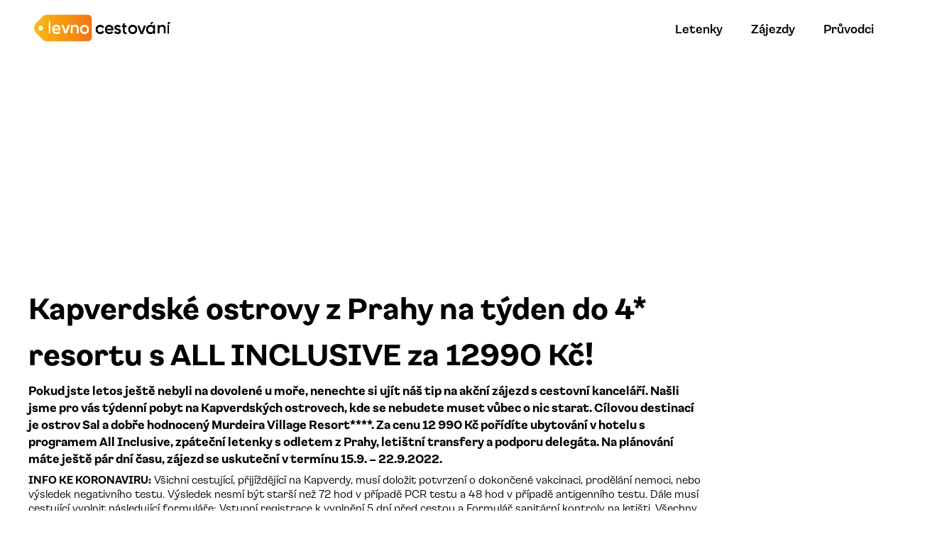

--- FILE ---
content_type: text/html; charset=utf-8
request_url: https://levnocestovani.cz/kapverdske-ostrovy-z-prahy-na-tyden-do-4-resortu-s-all-inclusive-za-12990-kc
body_size: 7408
content:
<!DOCTYPE html><html lang="cs_CZ"><head><meta charSet="utf-8"/><script>(function(w,d,s,l,i){w[l]=w[l]||[];w[l].push({'gtm.start':
        new Date().getTime(),event:'gtm.js'});var f=d.getElementsByTagName(s)[0],
        j=d.createElement(s),dl=l!='dataLayer'?'&l='+l:'';j.async=true;j.src=
        'https://www.googletagmanager.com/gtm.js?id='+i+dl;f.parentNode.insertBefore(j,f);
        })(window,document,'script','dataLayer','GTM-NJFF2N8');</script><script>
              ;window.NREUM||(NREUM={});NREUM.init={distributed_tracing:{enabled:true}};
              NREUM.loader_config={
                accountID:"7259038",
                trustKey:"7259038",
                agentID:"538779094",
                licenseKey:"NRJS-b357072c8698f9d5e07",
                applicationID:"538779094"
              };
              NREUM.info={
                beacon:"bam.eu01.nr-data.net",
                errorBeacon:"bam.eu01.nr-data.net",
                licenseKey:"NRJS-b357072c8698f9d5e07",
                applicationID:"538779094",
                sa:1
              };
            </script><script src="https://js-agent.newrelic.com/nr-loader-spa-1.301.0.min.js"></script><title>Kapverdské ostrovy z Prahy na týden do 4* resortu s ALL INCLUSIVE za 12990 Kč! | Levnocestovani.cz</title><meta property="og:title" content="Kapverdské ostrovy z Prahy na týden do 4* resortu s ALL INCLUSIVE za 12990 Kč! | Levnocestovani.cz"/><meta property="og:image" content="https://nalastminute.cz/wp-content/uploads/2017/01/Kapverdy.jpg"/><meta property="og:type" content="website"/><meta property="og:url" content="https://levnocestovani.cz/kapverdske-ostrovy-z-prahy-na-tyden-do-4-resortu-s-all-inclusive-za-12990-kc"/><meta name="viewport" content="width=device-width, initial-scale=1.0"/><meta name="agd-partner-manual-verification"/><meta name="verify-admitad" content="c20005e383"/><script async="" defer="" src="https://widget.getyourguide.com/dist/pa.umd.production.min.js" data-gyg-partner-id="U86ADCW"></script><meta name="seznam-wmt" content="IQckHf4TjjNIC8x3hd23IN2QG3MnnNwd"/><script>
            window.smartlook || (function(d) {
              var o = smartlook = function() { o.api.push(arguments) }, h = d.getElementsByTagName('head')[0];
              var c = d.createElement('script'); o.api = new Array(); c.async = true; c.type = 'text/javascript';
              c.charset = 'utf-8'; c.src = 'https://web-sdk.smartlook.com/recorder.js'; h.appendChild(c);
            })(document);
            smartlook('init', '5d3b932bc8f42e4e6666e435db29e8f3c2dbf6ee', { region: 'eu' });
          </script><script async="" src="https://www.googletagmanager.com/gtag/js?id=AW-16570801800"></script><script>
              window.dataLayer = window.dataLayer || [];
              function gtag(){dataLayer.push(arguments);}
              gtag('js', new Date());
              gtag('config', 'AW-16570801800');
            </script><script async="" src="https://pagead2.googlesyndication.com/pagead/js/adsbygoogle.js?client=ca-pub-9084888730265682" crossorigin="anonymous"></script><script>
              !function(f,b,e,v,n,t,s)
              {if(f.fbq)return;n=f.fbq=function(){n.callMethod?
              n.callMethod.apply(n,arguments):n.queue.push(arguments)};
              if(!f._fbq)f._fbq=n;n.push=n;n.loaded=!0;n.version='2.0';
              n.queue=[];t=b.createElement(e);t.async=!0;
              t.src=v;s=b.getElementsByTagName(e)[0];
              s.parentNode.insertBefore(t,s)}(window, document,'script',
              'https://connect.facebook.net/en_US/fbevents.js');
              fbq('init', '277321632626626');
              fbq('track', 'PageView');
            </script><noscript><img height="1" width="1" style="display:none" src="https://www.facebook.com/tr?id=277321632626626&amp;ev=PageView&amp;noscript=1" alt=""/></noscript><meta name="next-head-count" content="20"/><link rel="preload" href="/_next/static/css/bb4fad88202a9d36.css" as="style"/><link rel="stylesheet" href="/_next/static/css/bb4fad88202a9d36.css" data-n-g=""/><link rel="preload" href="/_next/static/css/c2ee227042b07fff.css" as="style"/><link rel="stylesheet" href="/_next/static/css/c2ee227042b07fff.css" data-n-p=""/><noscript data-n-css=""></noscript><script defer="" nomodule="" src="/_next/static/chunks/polyfills-c67a75d1b6f99dc8.js"></script><script src="/_next/static/chunks/webpack-bf20fccde167c25b.js" defer=""></script><script src="/_next/static/chunks/framework-79bce4a3a540b080.js" defer=""></script><script src="/_next/static/chunks/main-f7ec2b905ef0b49e.js" defer=""></script><script src="/_next/static/chunks/pages/_app-7849994b75367af8.js" defer=""></script><script src="/_next/static/chunks/6485-1763e9e7be4e33ae.js" defer=""></script><script src="/_next/static/chunks/2639-453ccfc4a4057683.js" defer=""></script><script src="/_next/static/chunks/943-0ba9715a84c7e64c.js" defer=""></script><script src="/_next/static/chunks/3354-5b06b6221a72f379.js" defer=""></script><script src="/_next/static/chunks/pages/%5BpostSlug%5D-f25226b16bfb1838.js" defer=""></script><script src="/_next/static/sJssdiKnBJ0O_l0sB9qYS/_buildManifest.js" defer=""></script><script src="/_next/static/sJssdiKnBJ0O_l0sB9qYS/_ssgManifest.js" defer=""></script></head><body><noscript><iframe src="https://www.googletagmanager.com/ns.html?id=GTM-NJFF2N8" height="0" width="0" style="display:none;visibility:hidden" title="Google Tag Manager"></iframe></noscript><div id="__next" data-reactroot=""><header><div class="Navbar_navbar__lhhB1 Navbar_navbarWhite__kyD4P"><div class="Navbar_logoWrapper__YeN6j"><a href="https://levnocestovani.cz/"><span style="box-sizing:border-box;display:inline-block;overflow:hidden;width:initial;height:initial;background:none;opacity:1;border:0;margin:0;padding:0;position:relative;max-width:100%"><span style="box-sizing:border-box;display:block;width:initial;height:initial;background:none;opacity:1;border:0;margin:0;padding:0;max-width:100%"><img style="display:block;max-width:100%;width:initial;height:initial;background:none;opacity:1;border:0;margin:0;padding:0" alt="" aria-hidden="true" src="data:image/svg+xml,%3csvg%20xmlns=%27http://www.w3.org/2000/svg%27%20version=%271.1%27%20width=%27256%27%20height=%2760%27/%3e"/></span><img alt="Levnocestování" src="[data-uri]" decoding="async" data-nimg="intrinsic" style="position:absolute;top:0;left:0;bottom:0;right:0;box-sizing:border-box;padding:0;border:none;margin:auto;display:block;width:0;height:0;min-width:100%;max-width:100%;min-height:100%;max-height:100%"/><noscript><img alt="Levnocestování" srcSet="/img/logo/cs_CZ-black.svg 1x, /img/logo/cs_CZ-black.svg 2x" src="/img/logo/cs_CZ-black.svg" decoding="async" data-nimg="intrinsic" style="position:absolute;top:0;left:0;bottom:0;right:0;box-sizing:border-box;padding:0;border:none;margin:auto;display:block;width:0;height:0;min-width:100%;max-width:100%;min-height:100%;max-height:100%" loading="lazy"/></noscript></span></a></div><nav class="Navbar_menu__lPAre"><ul class="w-full"><li class="Navbar_menu-item__FN502"><a class="cursor-pointer" href="https://levnocestovani.cz/levne-letenky">Letenky</a></li><li class="Navbar_menu-item__FN502"><a class="cursor-pointer" href="https://levnocestovani.cz/zajezdy">Zájezdy</a></li><li class="Navbar_menu-item__FN502"><div><a class="cursor-pointer" href="https://levnocestovani.cz/pruvodce">Průvodci</a></div></li></ul></nav></div></header><main><aside></aside><div class="FullSizeLayout_layout__H64sL"><div class="h-4 md:h-10"></div></div><section><div class="ContentWrapper_wrapper__GMNB6 SideColumnLayout_wrapper__fxp8t"><div class="SideColumnLayout_content__sHzf2"><h1 class="ArticlePage_title__3cXxE">Kapverdské ostrovy z Prahy na týden do 4* resortu s ALL INCLUSIVE za 12990 Kč!</h1><div class="app_dangerous__NkEj_">
<p><strong><em>Pokud jste letos ještě nebyli na dovolené u moře, nenechte si ujít náš tip na akční zájezd s cestovní kanceláří. Našli jsme pro vás týdenní pobyt na Kapverdských ostrovech, kde se nebudete muset vůbec o nic starat. Cílovou destinací je ostrov Sal a dobře hodnocený Murdeira Village Resort****. Za cenu 12 990 Kč pořídíte ubytování v hotelu s programem All Inclusive, zpáteční letenky s odletem z Prahy, letištní transfery a podporu delegáta. Na plánování máte ještě pár dní času, zájezd se uskuteční v termínu 15.9. &#8211; 22.9.2022. </em></strong></p>



<p><strong>INFO KE KORONAVIRU:</strong> Všichni cestující, přijíždějící na Kapverdy, musí doložit potvrzení o dokončené vakcinaci, prodělání nemoci, nebo výsledek negativního testu. Výsledek nesmí být starší než 72 hod v případě PCR testu a 48 hod v případě antigenního testu. Dále musí cestující vyplnit následující formuláře: <a href="https://www.ease.gov.cv/" "font-weight:bold;" target="_blank" rel="noreferrer noopener">Vstupní registrace k vyplnění 5 dní před cestou</a> a <a href="https://igrp.gov.cv/IGRP/app/webapps?r=controle_sanitario/FichaVigilanciaControleSanitario/index&amp;dad=controle_sanitario&amp;p_fwl_toolsbar_2=en_lang&amp;target=_blank&amp;isPublic=1" "font-weight:bold;" target="_blank" rel="noreferrer noopener">Formulář sanitární kontroly na letišti</a>. Všechny podrobné informace můžete sledovat na <a href="https://www.mzv.cz/lisbon/cz/kapverdy/informace_k_cestovani_ceskych_obcanu_na.html" "font-weight:bold;" target="_blank" rel="noreferrer noopener">stránkách MZV.</a></p>


<div "display:block;text-align:center;padding:15px;clear:both;" class="content_single_inside_content_widget"><div class='code-block code-block-12' 'margin: 8px 0; clear: both;'>
<script async src="https://pagead2.googlesyndication.com/pagead/js/adsbygoogle.js?client=ca-pub-9084888730265682"
     crossorigin="anonymous"></script>
<!-- CZ Příspěvek v textu 2 -->
<ins class="adsbygoogle"
     "display:block"
     data-ad-client="ca-pub-9084888730265682"
     data-ad-slot="6664311362"
     data-ad-format="auto"></ins>
<script>
     (adsbygoogle = window.adsbygoogle || []).push({});
</script>

<span class=" spacious_single_hide">
<span "padding:14px;"></span>

<

</span></div>
</div><div "display:block;text-align:center;padding:15px;clear:both;" class="content_single_inside_content_widget ai-viewport-2 ai-viewport-3"><div class='code-block code-block-15' 'margin: 8px 0; clear: both;'>
<script async src="https://pagead2.googlesyndication.com/pagead/js/adsbygoogle.js?client=ca-pub-9084888730265682"
     crossorigin="anonymous"></script>
<!-- CZ Příspěvek v textu 2 -->
<ins class="adsbygoogle"
     "display:block"
     data-ad-client="ca-pub-9084888730265682"
     data-ad-slot="6664311362"
     data-ad-format="auto"></ins>
<script>
     (adsbygoogle = window.adsbygoogle || []).push({});
</script></div>
</div>


<p>Dovolenou v <strong><a href="https://www.invia.cz/hotel/kapverdske-ostrovy/ostrov-sal/murdeira-village/zajezd/?s_offer_id=eyJ0eXAiOiJKV1QiLCJhbGciOiJIUzI1NiJ9.[base64].54X1sxxtRoz9GH9zyO8W_ec9eu01_uRK7GB9iTx6vqE&amp;c_price_unit=12990&amp;c_price_group=25980&amp;nl_nights=7&amp;nl_occupancy_children=0&aid=2378007" "font-weight:bold;" "font-weight:bold;" "font-weight:bold;" target="_blank" rel="noreferrer noopener">Murdeira Village Resort ****</a></strong> v termínu <strong>15.9. – 22.9. 2022</strong> můžete<a href="https://www.invia.cz/hotel/kapverdske-ostrovy/ostrov-sal/murdeira-village/zajezd/?s_offer_id=eyJ0eXAiOiJKV1QiLCJhbGciOiJIUzI1NiJ9.[base64].54X1sxxtRoz9GH9zyO8W_ec9eu01_uRK7GB9iTx6vqE&amp;c_price_unit=12990&amp;c_price_group=25980&amp;nl_nights=7&amp;nl_occupancy_children=0&aid=2378007" "font-weight:bold;" "font-weight:bold;" "font-weight:bold;" target="_blank" rel="noreferrer noopener"><strong> rezervovat zde >> </strong></a></p>



<figure class="wp-block-image size-full"><a href="https://www.invia.cz/hotel/kapverdske-ostrovy/ostrov-sal/murdeira-village/zajezd/?s_offer_id=eyJ0eXAiOiJKV1QiLCJhbGciOiJIUzI1NiJ9.[base64].54X1sxxtRoz9GH9zyO8W_ec9eu01_uRK7GB9iTx6vqE&amp;c_price_unit=12990&amp;c_price_group=25980&amp;nl_nights=7&amp;nl_occupancy_children=0&aid=2378007" "font-weight:bold;" "font-weight:bold;" "font-weight:bold;" target="_blank" rel="noopener"><img loading="lazy" width="879" height="537" src="https://cdn.statically.io/img/nalastminute.cz/f=auto/wp-content/uploads/2022/09/obrazek-13.png" alt="" class="wp-image-127468" srcset="https://cdn.statically.io/img/nalastminute.cz/f=auto/wp-content/uploads/2022/09/obrazek-13.png 879w, https://cdn.statically.io/img/nalastminute.cz/f=auto/wp-content/uploads/2022/09/obrazek-13-300x183.png 300w" sizes="(max-width: 879px) 100vw, 879px" /></a></figure>
</div></div><div class="SideColumnLayout_column__hTTui"><div class="space-y-12 pt-3"></div></div></div></section></main><footer class="space-y-12"><div class="FullSizeLayout_layout__H64sL"><aside></aside></div><div class="MainFooter_wrapper__CAGQY"><div class="FullSizeLayout_layout__H64sL MainFooter_layout__8C18j"><div class="MainFooter_leftPanel__rFyy3"><img alt="Levnocestování" srcSet="/img/logo/cs_CZ-black.svg 1x, /img/logo/cs_CZ-black.svg 2x" src="/img/logo/cs_CZ-black.svg" width="200" height="46.666666666666664" decoding="async" data-nimg="future" class="w-full h-auto" loading="lazy" style="color:transparent"/><div class="flex space-x-4"><a href="https://www.facebook.com/levnocestovani" target="_blank"><svg id="Facebook_svg__Vrstva_1" xmlns="http://www.w3.org/2000/svg" xmlns:xlink="http://www.w3.org/1999/xlink" x="0" y="0" viewBox="0 0 40 40" xml:space="preserve" class="MainFooter_socialMedia__MU9Ch"><style></style><g transform="translate(-103 -4559)"><defs><path id="Facebook_svg__SVGID_1_" d="M0 0h1440v4675H0z"></path></defs><clipPath id="Facebook_svg__SVGID_00000106131586476498187150000003485295829144981688_"><use xlink:href="#Facebook_svg__SVGID_1_" overflow="visible"></use></clipPath><g clip-path="url(#Facebook_svg__SVGID_00000106131586476498187150000003485295829144981688_)"><g transform="translate(103 4559)"><defs><circle id="Facebook_svg__SVGID_00000152231110386195300320000008639935139758535850_" cx="20" cy="20" r="20"></circle></defs><clipPath id="Facebook_svg__SVGID_00000018943173624364288650000015869758370311149460_"><use xlink:href="#Facebook_svg__SVGID_00000152231110386195300320000008639935139758535850_" overflow="visible"></use></clipPath><g clip-path="url(#Facebook_svg__SVGID_00000018943173624364288650000015869758370311149460_)"><path fill="#3063ce" d="M0 0h40v40H0z"></path></g></g><g transform="translate(118 4570)"><defs><path id="Facebook_svg__SVGID_00000058560893554710545570000008355460930084523196_" d="M7.2 0h2.4c.2 0 .4.2.4.4v2.7c0 .2-.2.4-.4.4H8c-1.1 0-1.3.4-1.3 1.3v1.7h2.8c.1 0 .2 0 .3.1.1.1.1.2.1.3v3c0 .2-.2.4-.4.4H6.7v7.5c0 .2-.2.4-.4.4H3.2c-.2 0-.4-.2-.4-.4v-7.5H.4c-.2-.1-.4-.3-.4-.5v-3c0-.2.2-.4.4-.4h2.4v-2C2.8 1.7 4.5 0 7.2 0z"></path></defs><clipPath id="Facebook_svg__SVGID_00000047040306092897169890000016823897557405726087_"><use xlink:href="#Facebook_svg__SVGID_00000058560893554710545570000008355460930084523196_" overflow="visible"></use></clipPath><g clip-path="url(#Facebook_svg__SVGID_00000047040306092897169890000016823897557405726087_)"><path fill="#fff" d="M0 0h10v18H0z"></path></g></g></g></g></svg></a><a href="https://twitter.com/levnocestovani" target="_blank"><svg id="Twitter_svg__Vrstva_1" xmlns="http://www.w3.org/2000/svg" xmlns:xlink="http://www.w3.org/1999/xlink" x="0" y="0" viewBox="0 0 40 40" xml:space="preserve" class="MainFooter_socialMedia__MU9Ch"><style></style><g transform="translate(-158 -4559)"><defs><path id="Twitter_svg__SVGID_1_" d="M0 0h1440v4675H0z"></path></defs><clipPath id="Twitter_svg__SVGID_00000008841055966323964210000009229144719153931153_"><use xlink:href="#Twitter_svg__SVGID_1_" overflow="visible"></use></clipPath><g clip-path="url(#Twitter_svg__SVGID_00000008841055966323964210000009229144719153931153_)"><g transform="translate(158 4559)"><defs><circle id="Twitter_svg__SVGID_00000043415335916594793360000002807601744393775512_" cx="20" cy="20" r="20"></circle></defs><clipPath id="Twitter_svg__SVGID_00000001648336014420456980000005789983767489449120_"><use xlink:href="#Twitter_svg__SVGID_00000043415335916594793360000002807601744393775512_" overflow="visible"></use></clipPath><g clip-path="url(#Twitter_svg__SVGID_00000001648336014420456980000005789983767489449120_)"><path fill="#48a9f2" d="M0 0h40v40H0z"></path></g></g><g transform="translate(170 4572)"><defs><path id="Twitter_svg__SVGID_00000038371804429974209570000002216975248496726184_" d="M11.7 0c1 0 1.9.4 2.5 1.1.7-.2 1.5-.4 2.1-.8h.1v.1c-.2.7-.7 1.3-1.2 1.8.6-.1 1.1-.3 1.6-.5h.1v.1c-.5.7-1 1.3-1.7 1.8V4c0 4.9-3.7 10-9.9 10-1.9 0-3.7-.5-5.3-1.6v-.1l.1-.1h.8c1.5 0 2.9-.5 4.1-1.3-1.4-.1-2.6-1.1-3.1-2.5v-.1H2c.4.1.8.1 1.2 0C1.7 8 .7 6.6.7 5v-.1h.1c.4.2.8.3 1.2.4C1.2 4.6.7 3.6.7 2.5c0-.6.2-1.3.5-1.8h.2C3 2.8 5.6 4.1 8.3 4.3c0-.2-.1-.5-.1-.7 0-2 1.6-3.6 3.5-3.6z"></path></defs><clipPath id="Twitter_svg__SVGID_00000052097800194401522560000004650396974184845226_"><use xlink:href="#Twitter_svg__SVGID_00000038371804429974209570000002216975248496726184_" overflow="visible"></use></clipPath><g clip-path="url(#Twitter_svg__SVGID_00000052097800194401522560000004650396974184845226_)"><path fill="#fff" d="M0 0h17v14H0z"></path></g></g></g></g></svg></a></div></div><nav class="MainFooter_nav__FKDcx"><div class="LinkColumn_column__mQyv_"><strong class="LinkColumn_title__geow7">Ušetři na cestách</strong><ul class="LinkColumn_list__LxNBX"><li><a href="https://levnocestovani.cz/levne-letenky">Levné letenky</a></li><li><a href="https://levnocestovani.cz/zajezdy">Akční zájezdy</a></li><li><a href="https://levnocestovani.cz/ubytovani">Výhodné ubytování</a></li><li><a href="https://levnocestovani.cz/pujceni-auta">Půjčení auta</a></li><li><a href="https://levnocestovani.cz/jizdenky">Levné jízdenky</a></li><li><a href="https://levnocestovani.cz/hlidac-letenek">Hlídač letenek</a></li></ul></div><div class="LinkColumn_column__mQyv_"><strong class="LinkColumn_title__geow7">Před cestou</strong><ul class="LinkColumn_list__LxNBX"><li><a href="https://levnocestovani.cz/pojisteni">On line pojištění</a></li><li><a href="https://levnocestovani.cz/karty">Karty na cesty</a></li><li><a href="https://levnocestovani.cz/slevy">Slevy</a></li><li><a href="https://levnocestovani.cz/slevove-kody">Slevové kódy</a></li><li><a href="https://levnocestovani.cz/odskodneni">Odškodnění</a></li><li><a href="https://levnocestovani.cz/blog">Blog</a></li></ul></div><div class="LinkColumn_column__mQyv_"><strong class="LinkColumn_title__geow7">Redakce</strong><ul class="LinkColumn_list__LxNBX"><li><a href="https://levnocestovani.cz/o-nas">O nás</a></li><li></li></ul></div></nav></div></div></footer></div><script id="__NEXT_DATA__" type="application/json">{"props":{"pageProps":{"content":"\n\u003cp\u003e\u003cstrong\u003e\u003cem\u003ePokud jste letos ještě nebyli na dovolené u moře, nenechte si ujít náš tip na akční zájezd s cestovní kanceláří. Našli jsme pro vás týdenní pobyt na Kapverdských ostrovech, kde se nebudete muset vůbec o nic starat. Cílovou destinací je ostrov Sal a dobře hodnocený Murdeira Village Resort****. Za cenu 12 990 Kč pořídíte ubytování v hotelu s programem All Inclusive, zpáteční letenky s odletem z Prahy, letištní transfery a podporu delegáta. Na plánování máte ještě pár dní času, zájezd se uskuteční v termínu 15.9. \u0026#8211; 22.9.2022. \u003c/em\u003e\u003c/strong\u003e\u003c/p\u003e\n\n\n\n\u003cp\u003e\u003cstrong\u003eINFO KE KORONAVIRU:\u003c/strong\u003e Všichni cestující, přijíždějící na Kapverdy, musí doložit potvrzení o dokončené vakcinaci, prodělání nemoci, nebo výsledek negativního testu. Výsledek nesmí být starší než 72 hod v případě PCR testu a 48 hod v případě antigenního testu. Dále musí cestující vyplnit následující formuláře: \u003ca href=\"https://www.ease.gov.cv/\" style=\"font-weight:bold;\" target=\"_blank\" rel=\"noreferrer noopener\"\u003eVstupní registrace k vyplnění 5 dní před cestou\u003c/a\u003e a \u003ca href=\"https://igrp.gov.cv/IGRP/app/webapps?r=controle_sanitario/FichaVigilanciaControleSanitario/index\u0026amp;dad=controle_sanitario\u0026amp;p_fwl_toolsbar_2=en_lang\u0026amp;target=_blank\u0026amp;isPublic=1\" style=\"font-weight:bold;\" target=\"_blank\" rel=\"noreferrer noopener\"\u003eFormulář sanitární kontroly na letišti\u003c/a\u003e. Všechny podrobné informace můžete sledovat na \u003ca href=\"https://www.mzv.cz/lisbon/cz/kapverdy/informace_k_cestovani_ceskych_obcanu_na.html\" style=\"font-weight:bold;\" target=\"_blank\" rel=\"noreferrer noopener\"\u003estránkách MZV.\u003c/a\u003e\u003c/p\u003e\n\n\n\u003cdiv style=\"display:block;text-align:center;padding:15px;clear:both;\" class=\"content_single_inside_content_widget\"\u003e\u003cdiv class='code-block code-block-12' style='margin: 8px 0; clear: both;'\u003e\n\u003cscript async src=\"https://pagead2.googlesyndication.com/pagead/js/adsbygoogle.js?client=ca-pub-9084888730265682\"\n     crossorigin=\"anonymous\"\u003e\u003c/script\u003e\n\u003c!-- CZ Příspěvek v textu 2 --\u003e\n\u003cins class=\"adsbygoogle\"\n     style=\"display:block\"\n     data-ad-client=\"ca-pub-9084888730265682\"\n     data-ad-slot=\"6664311362\"\n     data-ad-format=\"auto\"\u003e\u003c/ins\u003e\n\u003cscript\u003e\n     (adsbygoogle = window.adsbygoogle || []).push({});\n\u003c/script\u003e\n\n\u003cspan class=\" spacious_single_hide\"\u003e\n\u003cspan style=\"padding:14px;\"\u003e\u003c/span\u003e\n\n\u003c\n\n\u003c/span\u003e\u003c/div\u003e\n\u003c/div\u003e\u003cdiv style=\"display:block;text-align:center;padding:15px;clear:both;\" class=\"content_single_inside_content_widget ai-viewport-2 ai-viewport-3\"\u003e\u003cdiv class='code-block code-block-15' style='margin: 8px 0; clear: both;'\u003e\n\u003cscript async src=\"https://pagead2.googlesyndication.com/pagead/js/adsbygoogle.js?client=ca-pub-9084888730265682\"\n     crossorigin=\"anonymous\"\u003e\u003c/script\u003e\n\u003c!-- CZ Příspěvek v textu 2 --\u003e\n\u003cins class=\"adsbygoogle\"\n     style=\"display:block\"\n     data-ad-client=\"ca-pub-9084888730265682\"\n     data-ad-slot=\"6664311362\"\n     data-ad-format=\"auto\"\u003e\u003c/ins\u003e\n\u003cscript\u003e\n     (adsbygoogle = window.adsbygoogle || []).push({});\n\u003c/script\u003e\u003c/div\u003e\n\u003c/div\u003e\n\n\n\u003cp\u003eDovolenou v \u003cstrong\u003e\u003ca href=\"https://www.invia.cz/hotel/kapverdske-ostrovy/ostrov-sal/murdeira-village/zajezd/?s_offer_id=eyJ0eXAiOiJKV1QiLCJhbGciOiJIUzI1NiJ9.[base64].54X1sxxtRoz9GH9zyO8W_ec9eu01_uRK7GB9iTx6vqE\u0026amp;c_price_unit=12990\u0026amp;c_price_group=25980\u0026amp;nl_nights=7\u0026amp;nl_occupancy_children=0\u0026aid=2378007\" style=\"font-weight:bold;\" style=\"font-weight:bold;\" style=\"font-weight:bold;\" target=\"_blank\" rel=\"noreferrer noopener\"\u003eMurdeira Village Resort ****\u003c/a\u003e\u003c/strong\u003e v termínu \u003cstrong\u003e15.9. – 22.9. 2022\u003c/strong\u003e můžete\u003ca href=\"https://www.invia.cz/hotel/kapverdske-ostrovy/ostrov-sal/murdeira-village/zajezd/?s_offer_id=eyJ0eXAiOiJKV1QiLCJhbGciOiJIUzI1NiJ9.[base64].54X1sxxtRoz9GH9zyO8W_ec9eu01_uRK7GB9iTx6vqE\u0026amp;c_price_unit=12990\u0026amp;c_price_group=25980\u0026amp;nl_nights=7\u0026amp;nl_occupancy_children=0\u0026aid=2378007\" style=\"font-weight:bold;\" style=\"font-weight:bold;\" style=\"font-weight:bold;\" target=\"_blank\" rel=\"noreferrer noopener\"\u003e\u003cstrong\u003e rezervovat zde \u003e\u003e \u003c/strong\u003e\u003c/a\u003e\u003c/p\u003e\n\n\n\n\u003cfigure class=\"wp-block-image size-full\"\u003e\u003ca href=\"https://www.invia.cz/hotel/kapverdske-ostrovy/ostrov-sal/murdeira-village/zajezd/?s_offer_id=eyJ0eXAiOiJKV1QiLCJhbGciOiJIUzI1NiJ9.[base64].54X1sxxtRoz9GH9zyO8W_ec9eu01_uRK7GB9iTx6vqE\u0026amp;c_price_unit=12990\u0026amp;c_price_group=25980\u0026amp;nl_nights=7\u0026amp;nl_occupancy_children=0\u0026aid=2378007\" style=\"font-weight:bold;\" style=\"font-weight:bold;\" style=\"font-weight:bold;\" target=\"_blank\" rel=\"noopener\"\u003e\u003cimg loading=\"lazy\" width=\"879\" height=\"537\" src=\"https://cdn.statically.io/img/nalastminute.cz/f=auto/wp-content/uploads/2022/09/obrazek-13.png\" alt=\"\" class=\"wp-image-127468\" srcset=\"https://cdn.statically.io/img/nalastminute.cz/f=auto/wp-content/uploads/2022/09/obrazek-13.png 879w, https://cdn.statically.io/img/nalastminute.cz/f=auto/wp-content/uploads/2022/09/obrazek-13-300x183.png 300w\" sizes=\"(max-width: 879px) 100vw, 879px\" /\u003e\u003c/a\u003e\u003c/figure\u003e\n","currentPageUrl":"https://levnocestovani.cz/kapverdske-ostrovy-z-prahy-na-tyden-do-4-resortu-s-all-inclusive-za-12990-kc","title":"Kapverdské ostrovy z Prahy na týden do 4* resortu s ALL INCLUSIVE za 12990 Kč!","meta":{"title":"Kapverdské ostrovy z Prahy na týden do 4* resortu s ALL INCLUSIVE za 12990 Kč! | Levnocestovani.cz"},"image":"https://nalastminute.cz/wp-content/uploads/2017/01/Kapverdy.jpg","locale":"cs_CZ","__cached":true},"__N_SSP":true},"page":"/[postSlug]","query":{"postSlug":"kapverdske-ostrovy-z-prahy-na-tyden-do-4-resortu-s-all-inclusive-za-12990-kc"},"buildId":"sJssdiKnBJ0O_l0sB9qYS","isFallback":false,"gssp":true,"locale":"cs_CZ","locales":["cs_CZ","en_US","de_DE","es_ES","fr_FR","pl_PL","sk_SK","ru_RU"],"defaultLocale":"cs_CZ","domainLocales":[{"domain":"levnocestovani.cz","defaultLocale":"cs_CZ"},{"domain":"mlomlo.com","defaultLocale":"en_US"},{"domain":"mlomlo.pl","defaultLocale":"pl_PL"},{"domain":"mlomlo.de","defaultLocale":"de_DE"},{"domain":"mlomlo.fr","defaultLocale":"fr_FR"},{"domain":"lacnocestovanie.sk","defaultLocale":"sk_SK"},{"domain":"mlomlo.es","defaultLocale":"es_ES"},{"domain":"mlomlo.hu","defaultLocale":"hu_HU"}],"scriptLoader":[]}</script></body></html>

--- FILE ---
content_type: text/html; charset=utf-8
request_url: https://www.google.com/recaptcha/api2/aframe
body_size: 185
content:
<!DOCTYPE HTML><html><head><meta http-equiv="content-type" content="text/html; charset=UTF-8"></head><body><script nonce="POSNuGV4111RBzQAVs9agA">/** Anti-fraud and anti-abuse applications only. See google.com/recaptcha */ try{var clients={'sodar':'https://pagead2.googlesyndication.com/pagead/sodar?'};window.addEventListener("message",function(a){try{if(a.source===window.parent){var b=JSON.parse(a.data);var c=clients[b['id']];if(c){var d=document.createElement('img');d.src=c+b['params']+'&rc='+(localStorage.getItem("rc::a")?sessionStorage.getItem("rc::b"):"");window.document.body.appendChild(d);sessionStorage.setItem("rc::e",parseInt(sessionStorage.getItem("rc::e")||0)+1);localStorage.setItem("rc::h",'1767234854560');}}}catch(b){}});window.parent.postMessage("_grecaptcha_ready", "*");}catch(b){}</script></body></html>

--- FILE ---
content_type: text/css; charset=UTF-8
request_url: https://levnocestovani.cz/_next/static/css/bb4fad88202a9d36.css
body_size: 8148
content:
/*
! tailwindcss v3.1.3 | MIT License | https://tailwindcss.com
*/*,:after,:before{box-sizing:border-box;border:0 solid #e5e7eb}:after,:before{--tw-content:""}html{line-height:1.5;-webkit-text-size-adjust:100%;-moz-tab-size:4;-o-tab-size:4;tab-size:4;font-family:Konstanz,Arial,sans-serif}body{margin:0;line-height:inherit}hr{height:0;color:inherit;border-top-width:1px}abbr:where([title]){-webkit-text-decoration:underline dotted;text-decoration:underline dotted}h1,h2,h3,h4,h5,h6{font-size:inherit;font-weight:inherit}a{color:inherit;text-decoration:inherit}b,strong{font-weight:bolder}code,kbd,pre,samp{font-family:ui-monospace,SFMono-Regular,Menlo,Monaco,Consolas,Liberation Mono,Courier New,monospace;font-size:1em}small{font-size:80%}sub,sup{font-size:75%;line-height:0;position:relative;vertical-align:baseline}sub{bottom:-.25em}sup{top:-.5em}table{text-indent:0;border-color:inherit;border-collapse:collapse}button,input,optgroup,select,textarea{font-family:inherit;font-size:100%;font-weight:inherit;line-height:inherit;color:inherit;margin:0;padding:0}button,select{text-transform:none}[type=button],[type=reset],[type=submit],button{-webkit-appearance:button;background-color:transparent;background-image:none}:-moz-focusring{outline:auto}:-moz-ui-invalid{box-shadow:none}progress{vertical-align:baseline}::-webkit-inner-spin-button,::-webkit-outer-spin-button{height:auto}[type=search]{-webkit-appearance:textfield;outline-offset:-2px}::-webkit-search-decoration{-webkit-appearance:none}::-webkit-file-upload-button{-webkit-appearance:button;font:inherit}summary{display:list-item}blockquote,dd,dl,figure,h1,h2,h3,h4,h5,h6,hr,p,pre{margin:0}fieldset{margin:0}fieldset,legend{padding:0}menu,ol,ul{list-style:none;margin:0;padding:0}textarea{resize:vertical}input::-moz-placeholder,textarea::-moz-placeholder{opacity:1;color:#9ca3af}input::placeholder,textarea::placeholder{opacity:1;color:#9ca3af}[role=button],button{cursor:pointer}:disabled{cursor:default}audio,canvas,embed,iframe,img,object,svg,video{display:block;vertical-align:middle}img,video{max-width:100%;height:auto}*,:after,:before{--tw-border-spacing-x:0;--tw-border-spacing-y:0;--tw-translate-x:0;--tw-translate-y:0;--tw-rotate:0;--tw-skew-x:0;--tw-skew-y:0;--tw-scale-x:1;--tw-scale-y:1;--tw-pan-x: ;--tw-pan-y: ;--tw-pinch-zoom: ;--tw-scroll-snap-strictness:proximity;--tw-ordinal: ;--tw-slashed-zero: ;--tw-numeric-figure: ;--tw-numeric-spacing: ;--tw-numeric-fraction: ;--tw-ring-inset: ;--tw-ring-offset-width:0px;--tw-ring-offset-color:#fff;--tw-ring-color:rgba(59,130,246,.5);--tw-ring-offset-shadow:0 0 #0000;--tw-ring-shadow:0 0 #0000;--tw-shadow:0 0 #0000;--tw-shadow-colored:0 0 #0000;--tw-blur: ;--tw-brightness: ;--tw-contrast: ;--tw-grayscale: ;--tw-hue-rotate: ;--tw-invert: ;--tw-saturate: ;--tw-sepia: ;--tw-drop-shadow: ;--tw-backdrop-blur: ;--tw-backdrop-brightness: ;--tw-backdrop-contrast: ;--tw-backdrop-grayscale: ;--tw-backdrop-hue-rotate: ;--tw-backdrop-invert: ;--tw-backdrop-opacity: ;--tw-backdrop-saturate: ;--tw-backdrop-sepia: }::backdrop{--tw-border-spacing-x:0;--tw-border-spacing-y:0;--tw-translate-x:0;--tw-translate-y:0;--tw-rotate:0;--tw-skew-x:0;--tw-skew-y:0;--tw-scale-x:1;--tw-scale-y:1;--tw-pan-x: ;--tw-pan-y: ;--tw-pinch-zoom: ;--tw-scroll-snap-strictness:proximity;--tw-ordinal: ;--tw-slashed-zero: ;--tw-numeric-figure: ;--tw-numeric-spacing: ;--tw-numeric-fraction: ;--tw-ring-inset: ;--tw-ring-offset-width:0px;--tw-ring-offset-color:#fff;--tw-ring-color:rgba(59,130,246,.5);--tw-ring-offset-shadow:0 0 #0000;--tw-ring-shadow:0 0 #0000;--tw-shadow:0 0 #0000;--tw-shadow-colored:0 0 #0000;--tw-blur: ;--tw-brightness: ;--tw-contrast: ;--tw-grayscale: ;--tw-hue-rotate: ;--tw-invert: ;--tw-saturate: ;--tw-sepia: ;--tw-drop-shadow: ;--tw-backdrop-blur: ;--tw-backdrop-brightness: ;--tw-backdrop-contrast: ;--tw-backdrop-grayscale: ;--tw-backdrop-hue-rotate: ;--tw-backdrop-invert: ;--tw-backdrop-opacity: ;--tw-backdrop-saturate: ;--tw-backdrop-sepia: }.container{width:100%}@media (min-width:640px){.container{max-width:640px}}@media (min-width:768px){.container{max-width:768px}}@media (min-width:1024px){.container{max-width:1024px}}@media (min-width:1280px){.container{max-width:1280px}}@media (min-width:1536px){.container{max-width:1536px}}.text-h1{font-size:20px}@media (min-width:768px){.text-h1{font-size:55px}}.text-h2{font-size:20px}@media (min-width:768px){.text-h2{font-size:28px}}.text-h3{font-size:20px}@media (min-width:768px){.text-h3{font-size:24px}}.text-h4{font-size:16px}@media (min-width:768px){.text-h4{font-size:20px}}.scrollbar-hide{-ms-overflow-style:none;scrollbar-width:none}.scrollbar-hide::-webkit-scrollbar{display:none}.html-content-top-gutter{margin-top:50px}.pointer-events-none{pointer-events:none}.visible{visibility:visible}.\!visible{visibility:visible!important}.fixed{position:fixed}.absolute{position:absolute}.relative{position:relative}.sticky{position:sticky}.inset-0{top:0;bottom:0}.inset-0,.inset-x-0{right:0;left:0}.top-0{top:0}.left-0{left:0}.right-0{right:0}.top-full{top:100%}.left-1\/2{left:50%}.bottom-0{bottom:0}.bottom-4{bottom:1rem}.left-4{left:1rem}.right-4{right:1rem}.bottom-1{bottom:.25rem}.left-2{left:.5rem}.-z-10{z-index:-10}.z-0{z-index:0}.z-10{z-index:10}.z-20{z-index:20}.z-50{z-index:50}.col-span-full{grid-column:1/-1}.col-span-6{grid-column:span 6/span 6}.col-span-3{grid-column:span 3/span 3}.col-span-5{grid-column:span 5/span 5}.col-span-7{grid-column:span 7/span 7}.col-span-8{grid-column:span 8/span 8}.col-span-4{grid-column:span 4/span 4}.col-span-12{grid-column:span 12/span 12}.col-span-2{grid-column:span 2/span 2}.col-span-9{grid-column:span 9/span 9}.col-start-2{grid-column-start:2}.float-right{float:right}.m-auto{margin:auto}.m-12{margin:3rem}.m-1{margin:.25rem}.m-4{margin:1rem}.m-2{margin:.5rem}.\!m-0{margin:0!important}.mx-auto{margin-left:auto;margin-right:auto}.my-4{margin-top:1rem;margin-bottom:1rem}.mx-\[100px\]{margin-left:100px;margin-right:100px}.mx-2{margin-left:.5rem;margin-right:.5rem}.mx-6{margin-left:1.5rem;margin-right:1.5rem}.-mx-3{margin-left:-.75rem;margin-right:-.75rem}.-mx-2{margin-left:-.5rem;margin-right:-.5rem}.my-2{margin-top:.5rem;margin-bottom:.5rem}.-mx-16{margin-left:-4rem;margin-right:-4rem}.mx-1{margin-left:.25rem;margin-right:.25rem}.my-5{margin-top:1.25rem;margin-bottom:1.25rem}.my-6{margin-top:1.5rem;margin-bottom:1.5rem}.my-3{margin-top:.75rem;margin-bottom:.75rem}.mx-4{margin-left:1rem;margin-right:1rem}.my-8{margin-top:2rem;margin-bottom:2rem}.my-7{margin-top:1.75rem;margin-bottom:1.75rem}.mx-5{margin-left:1.25rem;margin-right:1.25rem}.my-10{margin-top:2.5rem;margin-bottom:2.5rem}.my-0\.5{margin-top:.125rem;margin-bottom:.125rem}.my-0{margin-top:0;margin-bottom:0}.my-\[16px\]{margin-top:16px;margin-bottom:16px}.mb-6{margin-bottom:1.5rem}.mt-6{margin-top:1.5rem}.-mt-12{margin-top:-3rem}.mb-8{margin-bottom:2rem}.mb-1{margin-bottom:.25rem}.ml-4{margin-left:1rem}.mt-8{margin-top:2rem}.mt-20{margin-top:5rem}.mt-12{margin-top:3rem}.mb-3{margin-bottom:.75rem}.mb-10{margin-bottom:2.5rem}.mt-4{margin-top:1rem}.mb-5{margin-bottom:1.25rem}.mb-0{margin-bottom:0}.-mt-36{margin-top:-9rem}.mt-\[30px\]{margin-top:30px}.mt-\[24px\]{margin-top:24px}.mb-2{margin-bottom:.5rem}.-mt-28{margin-top:-7rem}.mt-\[-70px\]{margin-top:-70px}.ml-auto{margin-left:auto}.ml-\[-26px\]{margin-left:-26px}.ml-\[-21px\]{margin-left:-21px}.mr-2{margin-right:.5rem}.mt-1{margin-top:.25rem}.mb-12{margin-bottom:3rem}.ml-2{margin-left:.5rem}.mt-3{margin-top:.75rem}.mt-2{margin-top:.5rem}.mt-10{margin-top:2.5rem}.mb-14{margin-bottom:3.5rem}.ml-10{margin-left:2.5rem}.mr-4{margin-right:1rem}.-mb-1\.5{margin-bottom:-.375rem}.-mb-1{margin-bottom:-.25rem}.ml-1\.5{margin-left:.375rem}.ml-1{margin-left:.25rem}.mt-40px{margin-top:40px}.ml-5{margin-left:1.25rem}.mb-20{margin-bottom:5rem}.-mt-2\.5{margin-top:-.625rem}.-mt-2{margin-top:-.5rem}.-mr-2{margin-right:-.5rem}.-ml-4{margin-left:-1rem}.mb-\[60px\]{margin-bottom:60px}.mt-0{margin-top:0}.mt-auto{margin-top:auto}.mr-1{margin-right:.25rem}.mb-4{margin-bottom:1rem}.mb-7{margin-bottom:1.75rem}.mb-\[12px\]{margin-bottom:12px}.mt-5{margin-top:1.25rem}.ml-3{margin-left:.75rem}.\!mt-4{margin-top:1rem!important}.-mt-0\.5{margin-top:-.125rem}.-mt-0{margin-top:0}.mt-\[2px\]{margin-top:2px}.-mb-24{margin-bottom:-6rem}.mb-1\.5{margin-bottom:.375rem}.mb-0\.5{margin-bottom:.125rem}.mr-6{margin-right:1.5rem}.mr-3{margin-right:.75rem}.mt-\[5px\]{margin-top:5px}.mt-\[8px\]{margin-top:8px}.-mt-8{margin-top:-2rem}.mt-\[21px\]{margin-top:21px}.mt-\[-50px\]{margin-top:-50px}.ml-16{margin-left:4rem}.mt-10px{margin-top:10px}.block{display:block}.inline-block{display:inline-block}.inline{display:inline}.flex{display:flex}.inline-flex{display:inline-flex}.table{display:table}.grid{display:grid}.inline-grid{display:inline-grid}.contents{display:contents}.hidden{display:none}.h-6{height:1.5rem}.h-2{height:.5rem}.h-44{height:11rem}.h-24{height:6rem}.h-\[60px\]{height:60px}.h-10{height:2.5rem}.h-full{height:100%}.h-5{height:1.25rem}.h-auto{height:auto}.h-4{height:1rem}.h-3{height:.75rem}.h-8{height:2rem}.h-\[430px\]{height:430px}.h-48{height:12rem}.h-\[192px\]{height:192px}.h-56{height:14rem}.h-40{height:10rem}.h-\[90px\]{height:90px}.h-14{height:3.5rem}.h-\[64px\]{height:64px}.h-\[11px\]{height:11px}.h-\[3px\]{height:3px}.h-\[30px\]{height:30px}.max-h-96{max-height:24rem}.max-h-screen{max-height:100vh}.max-h-0{max-height:0}.max-h-\[430px\]{max-height:430px}.max-h-\[200px\]{max-height:200px}.min-h-screen{min-height:100vh}.min-h-full{min-height:100%}.w-full{width:100%}.w-\[60px\]{width:60px}.w-max{width:-moz-max-content;width:max-content}.w-7{width:1.75rem}.w-\[14px\]{width:14px}.w-\[732px\]{width:732px}.w-6{width:1.5rem}.w-3{width:.75rem}.w-4{width:1rem}.w-8{width:2rem}.w-2{width:.5rem}.w-\[300px\]{width:300px}.w-80{width:20rem}.w-5{width:1.25rem}.w-1\/2{width:50%}.w-\[13px\]{width:13px}.w-\[560px\]{width:560px}.w-44{width:11rem}.w-\[64px\]{width:64px}.w-9{width:2.25rem}.w-\[11px\]{width:11px}.w-screen{width:100vw}.w-\[182px\]{width:182px}.w-\[85px\]{width:85px}.min-w-0{min-width:0}.max-w-5xl{max-width:64rem}.max-w-full{max-width:100%}.max-w-2xl{max-width:42rem}.max-w-3xl{max-width:48rem}.max-w-lg{max-width:32rem}.max-w-xs{max-width:20rem}.max-w-content{max-width:1350px}.max-w-\[90\%\]{max-width:90%}.flex-initial{flex:0 1 auto}.flex-none{flex:none}.flex-1{flex:1 1 0%}.flex-shrink-0{flex-shrink:0}.flex-grow{flex-grow:1}.flex-grow-\[5\]{flex-grow:5}.flex-grow-\[12\]{flex-grow:12}.basis-1\/2{flex-basis:50%}.translate-y-0{--tw-translate-y:0px}.-translate-y-full,.translate-y-0{transform:translate(var(--tw-translate-x),var(--tw-translate-y)) rotate(var(--tw-rotate)) skewX(var(--tw-skew-x)) skewY(var(--tw-skew-y)) scaleX(var(--tw-scale-x)) scaleY(var(--tw-scale-y))}.-translate-y-full{--tw-translate-y:-100%}.translate-x-10{--tw-translate-x:2.5rem}.-translate-y-2,.translate-x-10{transform:translate(var(--tw-translate-x),var(--tw-translate-y)) rotate(var(--tw-rotate)) skewX(var(--tw-skew-x)) skewY(var(--tw-skew-y)) scaleX(var(--tw-scale-x)) scaleY(var(--tw-scale-y))}.-translate-y-2{--tw-translate-y:-0.5rem}.-translate-x-1\/2{--tw-translate-x:-50%}.-translate-x-1\/2,.-translate-y-1\/2{transform:translate(var(--tw-translate-x),var(--tw-translate-y)) rotate(var(--tw-rotate)) skewX(var(--tw-skew-x)) skewY(var(--tw-skew-y)) scaleX(var(--tw-scale-x)) scaleY(var(--tw-scale-y))}.-translate-y-1\/2{--tw-translate-y:-50%}.rotate-180{--tw-rotate:180deg}.rotate-0,.rotate-180{transform:translate(var(--tw-translate-x),var(--tw-translate-y)) rotate(var(--tw-rotate)) skewX(var(--tw-skew-x)) skewY(var(--tw-skew-y)) scaleX(var(--tw-scale-x)) scaleY(var(--tw-scale-y))}.rotate-0{--tw-rotate:0deg}.rotate-\[-15deg\]{--tw-rotate:-15deg}.rotate-45,.rotate-\[-15deg\]{transform:translate(var(--tw-translate-x),var(--tw-translate-y)) rotate(var(--tw-rotate)) skewX(var(--tw-skew-x)) skewY(var(--tw-skew-y)) scaleX(var(--tw-scale-x)) scaleY(var(--tw-scale-y))}.rotate-45{--tw-rotate:45deg}.scale-75{--tw-scale-x:.75;--tw-scale-y:.75}.scale-75,.scale-\[85\%\]{transform:translate(var(--tw-translate-x),var(--tw-translate-y)) rotate(var(--tw-rotate)) skewX(var(--tw-skew-x)) skewY(var(--tw-skew-y)) scaleX(var(--tw-scale-x)) scaleY(var(--tw-scale-y))}.scale-\[85\%\]{--tw-scale-x:85%;--tw-scale-y:85%}.transform{transform:translate(var(--tw-translate-x),var(--tw-translate-y)) rotate(var(--tw-rotate)) skewX(var(--tw-skew-x)) skewY(var(--tw-skew-y)) scaleX(var(--tw-scale-x)) scaleY(var(--tw-scale-y))}@keyframes spin{to{transform:rotate(1turn)}}.animate-spin{animation:spin 1s linear infinite}.cursor-pointer{cursor:pointer}.cursor-not-allowed{cursor:not-allowed}.resize{resize:both}.list-disc{list-style-type:disc}.\!list-none{list-style-type:none!important}.grid-cols-1{grid-template-columns:repeat(1,minmax(0,1fr))}.grid-cols-3{grid-template-columns:repeat(3,minmax(0,1fr))}.grid-cols-2{grid-template-columns:repeat(2,minmax(0,1fr))}.grid-cols-4{grid-template-columns:repeat(4,minmax(0,1fr))}.grid-cols-12{grid-template-columns:repeat(12,minmax(0,1fr))}.flex-col{flex-direction:column}.flex-col-reverse{flex-direction:column-reverse}.flex-wrap{flex-wrap:wrap}.flex-nowrap{flex-wrap:nowrap}.content-start{align-content:flex-start}.items-start{align-items:flex-start}.items-end{align-items:flex-end}.items-center{align-items:center}.justify-end{justify-content:flex-end}.justify-center{justify-content:center}.justify-between{justify-content:space-between}.justify-items-center{justify-items:center}.gap-4{gap:1rem}.gap-6{gap:1.5rem}.gap-8{gap:2rem}.gap-10{gap:2.5rem}.gap-20{gap:5rem}.gap-2{gap:.5rem}.gap-5{gap:1.25rem}.gap-\[12px\]{gap:12px}.\!gap-4{gap:1rem!important}.gap-3{gap:.75rem}.gap-y-10{row-gap:2.5rem}.gap-x-10{-moz-column-gap:2.5rem;column-gap:2.5rem}.gap-x-5{-moz-column-gap:1.25rem;column-gap:1.25rem}.gap-y-4{row-gap:1rem}.gap-x-2{-moz-column-gap:.5rem;column-gap:.5rem}.space-x-5>:not([hidden])~:not([hidden]){--tw-space-x-reverse:0;margin-right:calc(1.25rem * var(--tw-space-x-reverse));margin-left:calc(1.25rem * calc(1 - var(--tw-space-x-reverse)))}.space-y-16>:not([hidden])~:not([hidden]){--tw-space-y-reverse:0;margin-top:calc(4rem * calc(1 - var(--tw-space-y-reverse)));margin-bottom:calc(4rem * var(--tw-space-y-reverse))}.space-y-8>:not([hidden])~:not([hidden]){--tw-space-y-reverse:0;margin-top:calc(2rem * calc(1 - var(--tw-space-y-reverse)));margin-bottom:calc(2rem * var(--tw-space-y-reverse))}.space-y-0\.5>:not([hidden])~:not([hidden]){--tw-space-y-reverse:0;margin-top:calc(.125rem * calc(1 - var(--tw-space-y-reverse)));margin-bottom:calc(.125rem * var(--tw-space-y-reverse))}.space-y-0>:not([hidden])~:not([hidden]){--tw-space-y-reverse:0;margin-top:calc(0px * calc(1 - var(--tw-space-y-reverse)));margin-bottom:calc(0px * var(--tw-space-y-reverse))}.space-x-4>:not([hidden])~:not([hidden]){--tw-space-x-reverse:0;margin-right:calc(1rem * var(--tw-space-x-reverse));margin-left:calc(1rem * calc(1 - var(--tw-space-x-reverse)))}.space-x-2>:not([hidden])~:not([hidden]){--tw-space-x-reverse:0;margin-right:calc(.5rem * var(--tw-space-x-reverse));margin-left:calc(.5rem * calc(1 - var(--tw-space-x-reverse)))}.space-x-3\.5>:not([hidden])~:not([hidden]){--tw-space-x-reverse:0;margin-right:calc(.875rem * var(--tw-space-x-reverse));margin-left:calc(.875rem * calc(1 - var(--tw-space-x-reverse)))}.space-x-3>:not([hidden])~:not([hidden]){--tw-space-x-reverse:0;margin-right:calc(.75rem * var(--tw-space-x-reverse));margin-left:calc(.75rem * calc(1 - var(--tw-space-x-reverse)))}.space-y-12>:not([hidden])~:not([hidden]){--tw-space-y-reverse:0;margin-top:calc(3rem * calc(1 - var(--tw-space-y-reverse)));margin-bottom:calc(3rem * var(--tw-space-y-reverse))}.space-y-5>:not([hidden])~:not([hidden]){--tw-space-y-reverse:0;margin-top:calc(1.25rem * calc(1 - var(--tw-space-y-reverse)));margin-bottom:calc(1.25rem * var(--tw-space-y-reverse))}.space-x-6>:not([hidden])~:not([hidden]){--tw-space-x-reverse:0;margin-right:calc(1.5rem * var(--tw-space-x-reverse));margin-left:calc(1.5rem * calc(1 - var(--tw-space-x-reverse)))}.space-y-1>:not([hidden])~:not([hidden]){--tw-space-y-reverse:0;margin-top:calc(.25rem * calc(1 - var(--tw-space-y-reverse)));margin-bottom:calc(.25rem * var(--tw-space-y-reverse))}.space-x-7>:not([hidden])~:not([hidden]){--tw-space-x-reverse:0;margin-right:calc(1.75rem * var(--tw-space-x-reverse));margin-left:calc(1.75rem * calc(1 - var(--tw-space-x-reverse)))}.self-end{align-self:flex-end}.self-center{align-self:center}.overflow-hidden{overflow:hidden}.overflow-visible{overflow:visible}.overflow-x-auto{overflow-x:auto}.overflow-y-auto{overflow-y:auto}.overflow-x-scroll{overflow-x:scroll}.truncate{overflow:hidden;text-overflow:ellipsis}.truncate,.whitespace-nowrap{white-space:nowrap}.rounded-md{border-radius:.375rem}.rounded-10px{border-radius:10px}.rounded-xl{border-radius:.75rem}.rounded-lg{border-radius:.5rem}.rounded-full{border-radius:9999px}.rounded-\[16px\]{border-radius:16px}.rounded{border-radius:.25rem}.rounded-2xl{border-radius:1rem}.rounded-\[20px\]{border-radius:20px}.rounded-\[10px\]{border-radius:10px}.rounded-b-none{border-bottom-right-radius:0;border-bottom-left-radius:0}.rounded-b-10px{border-bottom-right-radius:10px;border-bottom-left-radius:10px}.rounded-b-xl{border-bottom-right-radius:.75rem;border-bottom-left-radius:.75rem}.rounded-r-none{border-top-right-radius:0;border-bottom-right-radius:0}.rounded-l-none{border-top-left-radius:0;border-bottom-left-radius:0}.rounded-t-lg{border-top-left-radius:.5rem;border-top-right-radius:.5rem}.rounded-b-lg{border-bottom-right-radius:.5rem;border-bottom-left-radius:.5rem}.rounded-t-xl{border-top-left-radius:.75rem;border-top-right-radius:.75rem}.rounded-t-10px{border-top-left-radius:10px;border-top-right-radius:10px}.rounded-t-2xl{border-top-left-radius:1rem;border-top-right-radius:1rem}.border-2{border-width:2px}.border{border-width:1px}.border-b-2{border-bottom-width:2px}.border-t-2{border-top-width:2px}.border-b{border-bottom-width:1px}.border-b-\[6px\]{border-bottom-width:6px}.border-t{border-top-width:1px}.border-r{border-right-width:1px}.border-t-\[7px\]{border-top-width:7px}.border-t-0{border-top-width:0}.border-solid{border-style:solid}.border-mlomlo-yellow-500{--tw-border-opacity:1;border-color:rgb(255 223 153/var(--tw-border-opacity))}.border-mlomlo-yellow-600{--tw-border-opacity:1;border-color:rgb(247 188 55/var(--tw-border-opacity))}.border-mlomlo-gray{--tw-border-opacity:1;border-color:rgb(231 231 231/var(--tw-border-opacity))}.border-mlomlo-orange-900{--tw-border-opacity:1;border-color:rgb(216 104 21/var(--tw-border-opacity))}.border-mlomlo-orange-700{--tw-border-opacity:1;border-color:rgb(255 128 34/var(--tw-border-opacity))}.border-red-400{--tw-border-opacity:1;border-color:rgb(248 113 113/var(--tw-border-opacity))}.border-current{border-color:currentColor}.border-mlomlo-orange-200{--tw-border-opacity:1;border-color:rgb(254 236 196/var(--tw-border-opacity))}.border-mlomlo-yellow-460{--tw-border-opacity:1;border-color:rgb(255 215 179/var(--tw-border-opacity))}.border-mlomlo-gray-600{--tw-border-opacity:1;border-color:rgb(216 216 216/var(--tw-border-opacity))}.border-\[\#f2c663\]{--tw-border-opacity:1;border-color:rgb(242 198 99/var(--tw-border-opacity))}.border-gray-200{--tw-border-opacity:1;border-color:rgb(229 231 235/var(--tw-border-opacity))}.border-red-200{--tw-border-opacity:1;border-color:rgb(254 202 202/var(--tw-border-opacity))}.border-mlomlo-green{--tw-border-opacity:1;border-color:rgb(114 188 19/var(--tw-border-opacity))}.border-gray-300{--tw-border-opacity:1;border-color:rgb(209 213 219/var(--tw-border-opacity))}.border-mlomlo-orange-100{--tw-border-opacity:1;border-color:rgb(255 244 217/var(--tw-border-opacity))}.border-mlomlo-orange{--tw-border-opacity:1;border-color:rgb(255 128 34/var(--tw-border-opacity))}.border-mlomlo-orange-75{--tw-border-opacity:1;border-color:rgb(254 247 227/var(--tw-border-opacity))}.border-mlomlo-gray-200{--tw-border-opacity:1;border-color:rgb(244 244 244/var(--tw-border-opacity))}.border-r-transparent{border-right-color:transparent}.bg-mlomlo-lightgray{--tw-bg-opacity:1;background-color:rgb(251 251 251/var(--tw-bg-opacity))}.bg-mlomlo-yellow-200{--tw-bg-opacity:1;background-color:rgb(255 251 244/var(--tw-bg-opacity))}.bg-mlomlo-yellow-400{--tw-bg-opacity:1;background-color:rgb(255 249 235/var(--tw-bg-opacity))}.bg-mlomlo-green{--tw-bg-opacity:1;background-color:rgb(114 188 19/var(--tw-bg-opacity))}.bg-white{--tw-bg-opacity:1;background-color:rgb(255 255 255/var(--tw-bg-opacity))}.bg-mlomlo-orange{--tw-bg-opacity:1;background-color:rgb(255 128 34/var(--tw-bg-opacity))}.bg-mlomlo-orange-500{--tw-bg-opacity:1;background-color:rgb(254 215 179/var(--tw-bg-opacity))}.bg-mlomlo-orange-300{--tw-bg-opacity:1;background-color:rgb(255 245 236/var(--tw-bg-opacity))}.bg-mlomlo-orange-150{--tw-bg-opacity:1;background-color:rgb(254 241 213/var(--tw-bg-opacity))}.bg-mlomlo-yellow{--tw-bg-opacity:1;background-color:rgb(247 188 55/var(--tw-bg-opacity))}.bg-mlomlo-gray-300{--tw-bg-opacity:1;background-color:rgb(245 245 245/var(--tw-bg-opacity))}.bg-mlomlo-yellow-600{--tw-bg-opacity:1;background-color:rgb(247 188 55/var(--tw-bg-opacity))}.bg-gray-300{--tw-bg-opacity:1;background-color:rgb(209 213 219/var(--tw-bg-opacity))}.bg-green-100{--tw-bg-opacity:1;background-color:rgb(220 252 231/var(--tw-bg-opacity))}.bg-orange-100{--tw-bg-opacity:1;background-color:rgb(255 237 213/var(--tw-bg-opacity))}.bg-mlomlo-yellow-350{--tw-bg-opacity:1;background-color:rgb(255 249 234/var(--tw-bg-opacity))}.bg-red-50{--tw-bg-opacity:1;background-color:rgb(254 242 242/var(--tw-bg-opacity))}.bg-mlomlo-yellow-300{--tw-bg-opacity:1;background-color:rgb(255 249 236/var(--tw-bg-opacity))}.bg-mlomlo-yellow-500{--tw-bg-opacity:1;background-color:rgb(255 223 153/var(--tw-bg-opacity))}.bg-mlomlo-red{--tw-bg-opacity:1;background-color:rgb(218 0 0/var(--tw-bg-opacity))}.bg-\[rgba\(114\2c 188\2c 19\2c 0\.14\)\]{background-color:rgba(114,188,19,.14)}.bg-\[\#FFF1C9\]{--tw-bg-opacity:1;background-color:rgb(255 241 201/var(--tw-bg-opacity))}.bg-mlomlo-orange-50{--tw-bg-opacity:1;background-color:rgb(255 253 247/var(--tw-bg-opacity))}.bg-mlomlo-green-200{--tw-bg-opacity:1;background-color:rgb(236 246 223/var(--tw-bg-opacity))}.bg-mlomlo-green-700{--tw-bg-opacity:1;background-color:rgb(100 165 16/var(--tw-bg-opacity))}.bg-black{--tw-bg-opacity:1;background-color:rgb(0 0 0/var(--tw-bg-opacity))}.bg-mlomlo-yellow-415{--tw-bg-opacity:1;background-color:rgb(255 248 232/var(--tw-bg-opacity))}.bg-mlomlo-gray-100{--tw-bg-opacity:1;background-color:rgb(249 249 249/var(--tw-bg-opacity))}.bg-opacity-25{--tw-bg-opacity:0.25}.bg-opacity-90{--tw-bg-opacity:0.9}.bg-gradient-to-r{background-image:linear-gradient(to right,var(--tw-gradient-stops))}.bg-gradient-to-t{background-image:linear-gradient(to top,var(--tw-gradient-stops))}.bg-gradient-to-b{background-image:linear-gradient(to bottom,var(--tw-gradient-stops))}.from-mlomlo-yellow-500{--tw-gradient-from:#ffdf99;--tw-gradient-to:rgba(255,223,153,0);--tw-gradient-stops:var(--tw-gradient-from),var(--tw-gradient-to)}.from-black\/20{--tw-gradient-from:rgba(0,0,0,.2);--tw-gradient-to:transparent;--tw-gradient-stops:var(--tw-gradient-from),var(--tw-gradient-to)}.from-transparent{--tw-gradient-from:transparent;--tw-gradient-to:transparent;--tw-gradient-stops:var(--tw-gradient-from),var(--tw-gradient-to)}.from-\[\#FF7400\]{--tw-gradient-from:#ff7400;--tw-gradient-to:rgba(255,116,0,0);--tw-gradient-stops:var(--tw-gradient-from),var(--tw-gradient-to)}.to-mlomlo-yellow-600{--tw-gradient-to:#f7bc37}.to-transparent{--tw-gradient-to:transparent}.to-black\/70{--tw-gradient-to:rgba(0,0,0,.7)}.bg-cover{background-size:cover}.bg-center{background-position:50%}.fill-current{fill:currentColor}.object-contain{-o-object-fit:contain;object-fit:contain}.object-cover{-o-object-fit:cover;object-fit:cover}.object-center{-o-object-position:center;object-position:center}.p-2{padding:.5rem}.p-40px{padding:40px}.p-8{padding:2rem}.p-4{padding:1rem}.p-5{padding:1.25rem}.p-3{padding:.75rem}.p-6{padding:1.5rem}.p-4px{padding:4px}.px-2{padding-left:.5rem;padding-right:.5rem}.py-1{padding-top:.25rem;padding-bottom:.25rem}.px-3{padding-left:.75rem;padding-right:.75rem}.px-4{padding-left:1rem;padding-right:1rem}.px-5{padding-left:1.25rem;padding-right:1.25rem}.py-2{padding-top:.5rem;padding-bottom:.5rem}.px-10{padding-left:2.5rem;padding-right:2.5rem}.py-5{padding-top:1.25rem;padding-bottom:1.25rem}.py-4{padding-top:1rem;padding-bottom:1rem}.px-24px{padding-left:24px;padding-right:24px}.px-24{padding-left:6rem;padding-right:6rem}.px-14{padding-left:3.5rem;padding-right:3.5rem}.px-16{padding-left:4rem;padding-right:4rem}.py-24{padding-top:6rem;padding-bottom:6rem}.py-1\.5{padding-top:.375rem;padding-bottom:.375rem}.px-8{padding-left:2rem;padding-right:2rem}.py-6{padding-top:1.5rem;padding-bottom:1.5rem}.px-6{padding-left:1.5rem;padding-right:1.5rem}.px-2\.5{padding-left:.625rem;padding-right:.625rem}.py-3{padding-top:.75rem;padding-bottom:.75rem}.py-8{padding-top:2rem;padding-bottom:2rem}.py-2\.5{padding-top:.625rem;padding-bottom:.625rem}.py-14{padding-top:3.5rem;padding-bottom:3.5rem}.px-\[30px\]{padding-left:30px;padding-right:30px}.px-1{padding-left:.25rem;padding-right:.25rem}.px-0{padding-left:0;padding-right:0}.py-0\.5{padding-top:.125rem;padding-bottom:.125rem}.py-0{padding-top:0;padding-bottom:0}.pt-3{padding-top:.75rem}.pt-\[0px\]{padding-top:0}.pt-2{padding-top:.5rem}.pb-5{padding-bottom:1.25rem}.pr-2{padding-right:.5rem}.pt-10{padding-top:2.5rem}.pt-6{padding-top:1.5rem}.pl-8{padding-left:2rem}.pt-4{padding-top:1rem}.pb-20{padding-bottom:5rem}.pl-2{padding-left:.5rem}.pt-20{padding-top:5rem}.pt-1\.5{padding-top:.375rem}.pl-5{padding-left:1.25rem}.pt-1{padding-top:.25rem}.pb-12{padding-bottom:3rem}.pb-6{padding-bottom:1.5rem}.pb-16{padding-bottom:4rem}.pb-2{padding-bottom:.5rem}.pl-4{padding-left:1rem}.pr-3{padding-right:.75rem}.pb-3{padding-bottom:.75rem}.pb-1{padding-bottom:.25rem}.pr-7{padding-right:1.75rem}.pb-8{padding-bottom:2rem}.pt-7{padding-top:1.75rem}.pt-\[53\%\]{padding-top:53%}.pr-\[18px\]{padding-right:18px}.pb-\[60\%\]{padding-bottom:60%}.pb-4{padding-bottom:1rem}.pt-\[30px\]{padding-top:30px}.pb-\[5px\]{padding-bottom:5px}.pt-8{padding-top:2rem}.pb-7{padding-bottom:1.75rem}.text-left{text-align:left}.text-center{text-align:center}.text-right{text-align:right}.align-baseline{vertical-align:baseline}.align-middle{vertical-align:middle}.text-\[24px\]{font-size:24px}.text-base{font-size:1rem;line-height:1.5rem}.text-\[32px\]{font-size:32px}.text-\[20px\]{font-size:20px}.text-xs{font-size:.75rem;line-height:1rem}.text-3xl{font-size:1.875rem;line-height:2.25rem}.text-4xl{font-size:2.25rem;line-height:2.5rem}.text-18px{font-size:18px}.text-paragraph{font-size:16px}.text-14px{font-size:14px}.text-24px{font-size:24px}.text-16px{font-size:16px}.text-xl{font-size:1.25rem;line-height:1.75rem}.text-6xl{font-size:3.75rem;line-height:1}.text-sm{font-size:.875rem;line-height:1.25rem}.text-button{font-size:18px}.text-lg{font-size:1.125rem;line-height:1.75rem}.text-20px{font-size:20px}.text-\[1\.15rem\]{font-size:1.15rem}.text-2xl{font-size:1.5rem;line-height:2rem}.text-\[12px\]{font-size:12px}.text-\[14px\]{font-size:14px}.text-\[10px\]{font-size:10px}.text-12px{font-size:12px}.text-5xl{font-size:3rem;line-height:1}.font-bold{font-weight:700}.font-extrabold{font-weight:800}.font-semibold{font-weight:600}.font-light{font-weight:300}.font-medium{font-weight:500}.font-normal{font-weight:400}.uppercase{text-transform:uppercase}.capitalize{text-transform:capitalize}.leading-tight{line-height:1.25}.leading-none{line-height:1}.leading-7{line-height:1.75rem}.leading-14{line-height:3.5rem}.text-black{--tw-text-opacity:1;color:rgb(0 0 0/var(--tw-text-opacity))}.text-white{--tw-text-opacity:1;color:rgb(255 255 255/var(--tw-text-opacity))}.text-mlomlo-orange{--tw-text-opacity:1;color:rgb(255 128 34/var(--tw-text-opacity))}.text-mlomlo-yellow-600{--tw-text-opacity:1;color:rgb(247 188 55/var(--tw-text-opacity))}.text-mlomlo-gray-700{--tw-text-opacity:1;color:rgb(180 180 180/var(--tw-text-opacity))}.text-mlomlo-gray-800{--tw-text-opacity:1;color:rgb(96 112 128/var(--tw-text-opacity))}.text-gray-600{--tw-text-opacity:1;color:rgb(75 85 99/var(--tw-text-opacity))}.text-gray-900{--tw-text-opacity:1;color:rgb(17 24 39/var(--tw-text-opacity))}.text-green-800{--tw-text-opacity:1;color:rgb(22 101 52/var(--tw-text-opacity))}.text-orange-800{--tw-text-opacity:1;color:rgb(154 52 18/var(--tw-text-opacity))}.text-mlomlo-yellow-450{--tw-text-opacity:1;color:rgb(255 235 186/var(--tw-text-opacity))}.text-mlomlo-green{--tw-text-opacity:1;color:rgb(114 188 19/var(--tw-text-opacity))}.text-mlomlo-yellow{--tw-text-opacity:1;color:rgb(247 188 55/var(--tw-text-opacity))}.text-red-500{--tw-text-opacity:1;color:rgb(239 68 68/var(--tw-text-opacity))}.text-red-700{--tw-text-opacity:1;color:rgb(185 28 28/var(--tw-text-opacity))}.text-red-600{--tw-text-opacity:1;color:rgb(220 38 38/var(--tw-text-opacity))}.text-mlomlo-red{--tw-text-opacity:1;color:rgb(218 0 0/var(--tw-text-opacity))}.text-green-600{--tw-text-opacity:1;color:rgb(22 163 74/var(--tw-text-opacity))}.text-indigo-600{--tw-text-opacity:1;color:rgb(79 70 229/var(--tw-text-opacity))}.text-cyan-600{--tw-text-opacity:1;color:rgb(8 145 178/var(--tw-text-opacity))}.text-purple-600{--tw-text-opacity:1;color:rgb(147 51 234/var(--tw-text-opacity))}.text-orange-600{--tw-text-opacity:1;color:rgb(234 88 12/var(--tw-text-opacity))}.text-blue-600{--tw-text-opacity:1;color:rgb(37 99 235/var(--tw-text-opacity))}.text-blue-500{--tw-text-opacity:1;color:rgb(59 130 246/var(--tw-text-opacity))}.text-gray-400{--tw-text-opacity:1;color:rgb(156 163 175/var(--tw-text-opacity))}.text-\[\#48629e\]{--tw-text-opacity:1;color:rgb(72 98 158/var(--tw-text-opacity))}.text-gray-500{--tw-text-opacity:1;color:rgb(107 114 128/var(--tw-text-opacity))}.text-mlomlo-yellow-575{--tw-text-opacity:1;color:rgb(243 188 70/var(--tw-text-opacity))}.underline{-webkit-text-decoration-line:underline;text-decoration-line:underline}.line-through{-webkit-text-decoration-line:line-through;text-decoration-line:line-through}.placeholder-black::-moz-placeholder{--tw-placeholder-opacity:1;color:rgb(0 0 0/var(--tw-placeholder-opacity))}.placeholder-black::placeholder{--tw-placeholder-opacity:1;color:rgb(0 0 0/var(--tw-placeholder-opacity))}.opacity-100{opacity:1}.opacity-0{opacity:0}.opacity-50{opacity:.5}.opacity-60{opacity:.6}.shadow-light-gray-sm{--tw-shadow:0 2px 2px 0 #f5f5f5;--tw-shadow-colored:0 2px 2px 0 var(--tw-shadow-color)}.shadow-lg,.shadow-light-gray-sm{box-shadow:var(--tw-ring-offset-shadow,0 0 #0000),var(--tw-ring-shadow,0 0 #0000),var(--tw-shadow)}.shadow-lg{--tw-shadow:0 10px 15px -3px rgba(0,0,0,.1),0 4px 6px -4px rgba(0,0,0,.1);--tw-shadow-colored:0 10px 15px -3px var(--tw-shadow-color),0 4px 6px -4px var(--tw-shadow-color)}.shadow-mlomlo-orange{--tw-shadow:0 10px 20px -10px #ff8022;--tw-shadow-colored:0 10px 20px -10px var(--tw-shadow-color)}.shadow-mlomlo-orange,.shadow-xl{box-shadow:var(--tw-ring-offset-shadow,0 0 #0000),var(--tw-ring-shadow,0 0 #0000),var(--tw-shadow)}.shadow-xl{--tw-shadow:0 20px 25px -5px rgba(0,0,0,.1),0 8px 10px -6px rgba(0,0,0,.1);--tw-shadow-colored:0 20px 25px -5px var(--tw-shadow-color),0 8px 10px -6px var(--tw-shadow-color)}.shadow-box{--tw-shadow:0 10px 40px -20px rgba(0,0,0,.4);--tw-shadow-colored:0 10px 40px -20px var(--tw-shadow-color)}.shadow-box,.shadow-sm{box-shadow:var(--tw-ring-offset-shadow,0 0 #0000),var(--tw-ring-shadow,0 0 #0000),var(--tw-shadow)}.shadow-sm{--tw-shadow:0 1px 2px 0 rgba(0,0,0,.05);--tw-shadow-colored:0 1px 2px 0 var(--tw-shadow-color)}.shadow-none{--tw-shadow:0 0 #0000;--tw-shadow-colored:0 0 #0000}.shadow-md,.shadow-none{box-shadow:var(--tw-ring-offset-shadow,0 0 #0000),var(--tw-ring-shadow,0 0 #0000),var(--tw-shadow)}.shadow-md{--tw-shadow:0 4px 6px -1px rgba(0,0,0,.1),0 2px 4px -2px rgba(0,0,0,.1);--tw-shadow-colored:0 4px 6px -1px var(--tw-shadow-color),0 2px 4px -2px var(--tw-shadow-color)}.shadow-mlomlo-orange{--tw-shadow-color:#ff8022;--tw-shadow:var(--tw-shadow-colored)}.shadow-mlomlo-orange-150{--tw-shadow-color:#fef1d5;--tw-shadow:var(--tw-shadow-colored)}.shadow-black\/10{--tw-shadow-color:rgba(0,0,0,.1);--tw-shadow:var(--tw-shadow-colored)}.blur{--tw-blur:blur(8px)}.blur,.filter{filter:var(--tw-blur) var(--tw-brightness) var(--tw-contrast) var(--tw-grayscale) var(--tw-hue-rotate) var(--tw-invert) var(--tw-saturate) var(--tw-sepia) var(--tw-drop-shadow)}.transition-all{transition-property:all;transition-timing-function:cubic-bezier(.4,0,.2,1);transition-duration:.15s}.transition-opacity{transition-property:opacity;transition-timing-function:cubic-bezier(.4,0,.2,1);transition-duration:.15s}.transition-transform{transition-property:transform;transition-timing-function:cubic-bezier(.4,0,.2,1);transition-duration:.15s}.transition-\[max-height\]{transition-property:max-height;transition-timing-function:cubic-bezier(.4,0,.2,1);transition-duration:.15s}.transition-shadow{transition-property:box-shadow;transition-timing-function:cubic-bezier(.4,0,.2,1);transition-duration:.15s}.duration-200{transition-duration:.2s}.duration-300{transition-duration:.3s}.ease-in-out{transition-timing-function:cubic-bezier(.4,0,.2,1)}.first\:border-t-0:first-child{border-top-width:0}.last\:border-b-0:last-child{border-bottom-width:0}.hover\:scale-\[1\.02\]:hover{--tw-scale-x:1.02;--tw-scale-y:1.02;transform:translate(var(--tw-translate-x),var(--tw-translate-y)) rotate(var(--tw-rotate)) skewX(var(--tw-skew-x)) skewY(var(--tw-skew-y)) scaleX(var(--tw-scale-x)) scaleY(var(--tw-scale-y))}.hover\:bg-mlomlo-yellow-500:hover{--tw-bg-opacity:1;background-color:rgb(255 223 153/var(--tw-bg-opacity))}.hover\:bg-mlomlo-orange-500:hover{--tw-bg-opacity:1;background-color:rgb(254 215 179/var(--tw-bg-opacity))}.hover\:bg-white:hover{--tw-bg-opacity:1;background-color:rgb(255 255 255/var(--tw-bg-opacity))}.hover\:bg-mlomlo-yellow-550:hover{--tw-bg-opacity:1;background-color:rgb(255 234 189/var(--tw-bg-opacity))}.hover\:text-mlomlo-orange:hover{--tw-text-opacity:1;color:rgb(255 128 34/var(--tw-text-opacity))}.hover\:text-mlomlo-green:hover{--tw-text-opacity:1;color:rgb(114 188 19/var(--tw-text-opacity))}.hover\:underline:hover{-webkit-text-decoration-line:underline;text-decoration-line:underline}.hover\:shadow-xl:hover{--tw-shadow:0 20px 25px -5px rgba(0,0,0,.1),0 8px 10px -6px rgba(0,0,0,.1);--tw-shadow-colored:0 20px 25px -5px var(--tw-shadow-color),0 8px 10px -6px var(--tw-shadow-color);box-shadow:var(--tw-ring-offset-shadow,0 0 #0000),var(--tw-ring-shadow,0 0 #0000),var(--tw-shadow)}.group:hover .group-hover\:text-mlomlo-orange{--tw-text-opacity:1;color:rgb(255 128 34/var(--tw-text-opacity))}@media (prefers-reduced-motion:reduce){@keyframes spin{to{transform:rotate(1turn)}}.motion-reduce\:animate-\[spin_1\.5s_linear_infinite\]{animation:spin 1.5s linear infinite}}@media (min-width:640px){.sm\:mb-10{margin-bottom:2.5rem}.sm\:h-14{height:3.5rem}.sm\:w-1\/2{width:50%}.sm\:scale-100{--tw-scale-x:1;--tw-scale-y:1;transform:translate(var(--tw-translate-x),var(--tw-translate-y)) rotate(var(--tw-rotate)) skewX(var(--tw-skew-x)) skewY(var(--tw-skew-y)) scaleX(var(--tw-scale-x)) scaleY(var(--tw-scale-y))}.sm\:grid-cols-2{grid-template-columns:repeat(2,minmax(0,1fr))}.sm\:flex-row{flex-direction:row}.sm\:p-8{padding:2rem}.sm\:pt-\[26px\]{padding-top:26px}.sm\:text-\[28px\]{font-size:28px}.sm\:text-\[32px\]{font-size:32px}}@media (min-width:768px){.md\:relative{position:relative}.md\:m-4{margin:1rem}.md\:-mb-32{margin-bottom:-8rem}.md\:mt-10{margin-top:2.5rem}.md\:mb-8{margin-bottom:2rem}.md\:mt-8{margin-top:2rem}.md\:mt-20{margin-top:5rem}.md\:mb-0{margin-bottom:0}.md\:mb-\[62px\]{margin-bottom:62px}.md\:mt-\[-10px\]{margin-top:-10px}.md\:mb-9{margin-bottom:2.25rem}.md\:block{display:block}.md\:h-auto{height:auto}.md\:h-10{height:2.5rem}.md\:h-full{height:100%}.md\:h-8{height:2rem}.md\:max-h-72{max-height:18rem}.md\:w-full{width:100%}.md\:w-auto{width:auto}.md\:w-\[22\%\]{width:22%}.md\:w-\[78\%\]{width:78%}.md\:scale-100{--tw-scale-x:1;--tw-scale-y:1;transform:translate(var(--tw-translate-x),var(--tw-translate-y)) rotate(var(--tw-rotate)) skewX(var(--tw-skew-x)) skewY(var(--tw-skew-y)) scaleX(var(--tw-scale-x)) scaleY(var(--tw-scale-y))}.md\:grid-cols-3{grid-template-columns:repeat(3,minmax(0,1fr))}.md\:flex-row{flex-direction:row}.md\:flex-nowrap{flex-wrap:nowrap}.md\:items-start{align-items:flex-start}.md\:justify-start{justify-content:flex-start}.md\:justify-center{justify-content:center}.md\:gap-4{gap:1rem}.md\:gap-8{gap:2rem}.md\:space-y-12>:not([hidden])~:not([hidden]){--tw-space-y-reverse:0;margin-top:calc(3rem * calc(1 - var(--tw-space-y-reverse)));margin-bottom:calc(3rem * var(--tw-space-y-reverse))}.md\:space-y-16>:not([hidden])~:not([hidden]){--tw-space-y-reverse:0;margin-top:calc(4rem * calc(1 - var(--tw-space-y-reverse)));margin-bottom:calc(4rem * var(--tw-space-y-reverse))}.md\:overflow-visible{overflow:visible}.md\:px-4{padding-left:1rem;padding-right:1rem}.md\:px-0{padding-left:0;padding-right:0}.md\:pb-14{padding-bottom:3.5rem}.md\:pb-20{padding-bottom:5rem}.md\:pr-0{padding-right:0}.md\:pb-8{padding-bottom:2rem}.md\:text-\[60px\]{font-size:60px}.md\:text-base{font-size:1rem;line-height:1.5rem}.md\:text-xl{font-size:1.25rem;line-height:1.75rem}.md\:text-2xl{font-size:1.5rem;line-height:2rem}.md\:text-\[16px\]{font-size:16px}.md\:leading-none{line-height:1}}@media (min-width:1024px){.lg\:mt-5{margin-top:1.25rem}.lg\:mr-3{margin-right:.75rem}.lg\:ml-3{margin-left:.75rem}.lg\:w-auto{width:auto}.lg\:w-1\/3{width:33.333333%}.lg\:grid-cols-4{grid-template-columns:repeat(4,minmax(0,1fr))}.lg\:grid-cols-3{grid-template-columns:repeat(3,minmax(0,1fr))}.lg\:gap-12{gap:3rem}.lg\:px-5{padding-left:1.25rem;padding-right:1.25rem}.lg\:pb-5{padding-bottom:1.25rem}.lg\:text-lg{font-size:1.125rem;line-height:1.75rem}.lg\:text-base{font-size:1rem;line-height:1.5rem}.lg\:text-sm{font-size:.875rem;line-height:1.25rem}}@media (min-width:1280px){.xl\:grid-cols-4{grid-template-columns:repeat(4,minmax(0,1fr))}}.\[\&_\.html-content-top-gutter\:first-child\]\:mt-0 .html-content-top-gutter:first-child{margin-top:0}@font-face{font-family:Konstanz;src:url(/_next/static/media/Konstanz-Thin.ca89050a.otf);font-weight:100;font-style:normal;font-display:swap}@font-face{font-family:Konstanz;src:url(/_next/static/media/Konstanz-ThinItalic.aaaaf2a9.otf);font-weight:100;font-style:italic;font-display:swap}@font-face{font-family:Konstanz;src:url(/_next/static/media/Konstanz-ExtraLight.119a3939.otf);font-weight:200;font-style:normal;font-display:swap}@font-face{font-family:Konstanz;src:url(/_next/static/media/Konstanz-ExtraLightItalic.33706a4e.otf);font-weight:200;font-style:italic;font-display:swap}@font-face{font-family:Konstanz;src:url(/_next/static/media/Konstanz-Light.be257534.otf);font-weight:300;font-style:normal;font-display:swap}@font-face{font-family:Konstanz;src:url(/_next/static/media/Konstanz-LightItalic.718d29f7.otf);font-weight:300;font-style:italic;font-display:swap}@font-face{font-family:Konstanz;src:url(/_next/static/media/Konstanz-Regular.32391fc0.otf);font-weight:400;font-style:normal;font-display:swap}@font-face{font-family:Konstanz;src:url(/_next/static/media/Konstanz-RegularItalic.e3760b21.otf);font-weight:400;font-style:italic;font-display:swap}@font-face{font-family:Konstanz;src:url(/_next/static/media/Konstanz-Medium.3c6c59f7.otf);font-weight:500;font-style:normal;font-display:swap}@font-face{font-family:Konstanz;src:url(/_next/static/media/Konstanz-MediumItalic.8f330ea7.otf);font-weight:500;font-style:italic;font-display:swap}@font-face{font-family:Konstanz;src:url(/_next/static/media/Konstanz-SemiBold.1b8304b0.otf);font-weight:600;font-style:normal;font-display:swap}@font-face{font-family:Konstanz;src:url(/_next/static/media/Konstanz-SemiBoldItalic.e928a95e.otf);font-weight:600;font-style:italic;font-display:swap}@font-face{font-family:Konstanz;src:url(/_next/static/media/Konstanz-Bold.00865210.otf);font-weight:700;font-style:normal;font-display:swap}@font-face{font-family:Konstanz;src:url(/_next/static/media/Konstanz-BoldItalic.46ad3914.otf);font-weight:700;font-style:italic;font-display:swap}@font-face{font-family:Konstanz;src:url(/_next/static/media/Konstanz-Black.8a85b772.otf);font-weight:800;font-style:normal;font-display:swap}@font-face{font-family:Konstanz;src:url(/_next/static/media/Konstanz-BlackItalic.833efde3.otf);font-weight:800;font-style:italic;font-display:swap}*{font-family:Konstanz,sans-serif}.Loader_container___kH1_{padding-top:1.25rem;padding-bottom:1.25rem}@keyframes Loader_loader-spin__xKWJr{to{transform:rotate(1turn)}}@keyframes Loader_loader-path__Z9Ygq{0%{stroke-dasharray:0,580,0,0,0,0,0,0,0}50%{stroke-dasharray:0,450,10,30,10,30,10,30,10}to{stroke-dasharray:0,580,0,0,0,0,0,0,0}}.Loader_svgCalLoader__N5N7q{margin-left:auto;margin-right:auto;width:230px;height:230px;transform-origin:115px 115px;animation:Loader_loader-spin__xKWJr 1.4s linear infinite}.Loader_calLoaderPath__6eJQq{animation:Loader_loader-path__Z9Ygq 1.4s ease-in-out infinite}.Loader_darkBackground__tHDtt .Loader_calLoaderPlane__t9KrP{fill:orange}.Loader_darkBackground__tHDtt .Loader_calLoaderPath__6eJQq{stroke:#fff}.Loader_lightBackground__6GWDY .Loader_calLoaderPlane__t9KrP{fill:orange}.Loader_lightBackground__6GWDY .Loader_calLoaderPath__6eJQq{stroke:#9affff}.OverlayLoader_overlay__ZupzM{position:fixed;top:0;right:0;bottom:0;left:0;display:flex;flex-direction:column;justify-content:center;z-index:99999;background:rgba(0,0,0,.75)}.OverlayLoader_loader__dndU8{margin:auto}

--- FILE ---
content_type: text/css; charset=UTF-8
request_url: https://levnocestovani.cz/_next/static/css/c2ee227042b07fff.css
body_size: 3093
content:
.tippy-box[data-placement^=top]>.tippy-svg-arrow{bottom:0}.tippy-box[data-placement^=top]>.tippy-svg-arrow:after,.tippy-box[data-placement^=top]>.tippy-svg-arrow>svg{top:16px;transform:rotate(180deg)}.tippy-box[data-placement^=bottom]>.tippy-svg-arrow{top:0}.tippy-box[data-placement^=bottom]>.tippy-svg-arrow>svg{bottom:16px}.tippy-box[data-placement^=left]>.tippy-svg-arrow{right:0}.tippy-box[data-placement^=left]>.tippy-svg-arrow:after,.tippy-box[data-placement^=left]>.tippy-svg-arrow>svg{transform:rotate(90deg);top:calc(50% - 3px);left:11px}.tippy-box[data-placement^=right]>.tippy-svg-arrow{left:0}.tippy-box[data-placement^=right]>.tippy-svg-arrow:after,.tippy-box[data-placement^=right]>.tippy-svg-arrow>svg{transform:rotate(-90deg);top:calc(50% - 3px);right:11px}.tippy-svg-arrow{width:16px;height:16px;fill:#333;text-align:initial}.tippy-svg-arrow,.tippy-svg-arrow>svg{position:absolute}.MenuDropdown_button__wlCda{display:inline-flex;align-items:center;border-bottom-width:2px;border-style:dashed;--tw-border-opacity:1;border-color:rgb(255 128 34/var(--tw-border-opacity));padding-left:.5rem;padding-right:.5rem;padding-bottom:7px}.MenuDropdown_svg__EXCcS{fill:currentColor;--tw-text-opacity:1;color:rgb(255 128 34/var(--tw-text-opacity));margin-left:12px;margin-top:3px}.MenuDropdown_tooltipTwoCol__hq1TJ{display:inline-grid;-moz-column-gap:24px;column-gap:24px;grid-template-columns:auto auto}.MenuDropdown_tooltipSingleCol__tjp_0,.MenuDropdown_tooltipTwoCol__hq1TJ{z-index:20;border-radius:10px;--tw-bg-opacity:1;background-color:rgb(255 255 255/var(--tw-bg-opacity));padding:16px;--tw-shadow:0 10px 40px -20px rgba(0,0,0,.4);--tw-shadow-colored:0 10px 40px -20px var(--tw-shadow-color);box-shadow:var(--tw-ring-offset-shadow,0 0 #0000),var(--tw-ring-shadow,0 0 #0000),var(--tw-shadow)}.MenuDropdown_tooltipItem__lK1rv{display:flex;width:100%;white-space:nowrap;border-radius:10px;padding:10px;font-size:16px;font-weight:400;--tw-text-opacity:1;color:rgb(0 0 0/var(--tw-text-opacity))}.MenuDropdown_tooltipItem__lK1rv:hover{--tw-bg-opacity:1;background-color:rgb(255 234 189/var(--tw-bg-opacity))}.Navbar_logoWrapper__YeN6j{display:flex;height:100%;flex-direction:column;justify-content:center;line-height:0}.Navbar_navbar__lhhB1{display:flex;height:100%;align-items:center;justify-content:space-between}@media(max-width:767px){.Navbar_navbar__lhhB1{padding-left:1rem;padding-right:1.25rem;height:65px}.Navbar_navbar__lhhB1 .Navbar_mobileMenu__hPSDO{top:65px;--tw-text-opacity:1;color:rgb(0 0 0/var(--tw-text-opacity))}}.Navbar_navbarTransparent__NBJzW{position:absolute;top:0;left:0;right:0;z-index:20;background-color:transparent;--tw-text-opacity:1;color:rgb(255 255 255/var(--tw-text-opacity))}@media(min-width:767px){.Navbar_navbar__lhhB1{font-weight:600;border-bottom:1px solid hsla(0,0%,100%,.4);height:80px}.Navbar_navbarWhite__kyD4P{--tw-bg-opacity:1;background-color:rgb(255 255 255/var(--tw-bg-opacity));--tw-text-opacity:1;color:rgb(0 0 0/var(--tw-text-opacity))}.Navbar_navbarWhite__kyD4P.Navbar_with-bottom-border__GJW3_{border-bottom:1px solid #c8c8c8}.Navbar_menu-item__FN502{display:inline-block;font-size:16px;font-weight:600}.Navbar_menu-item__FN502+.Navbar_menu-item__FN502{margin-left:40px}.Navbar_logoWrapper__YeN6j{width:12rem;margin-left:48px!important}.Navbar_menu__lPAre{margin-left:auto;display:flex;align-items:center;padding-right:3rem;height:80px;border-right:1px solid hsla(0,0%,100%,.4)}}.MenuIcon_icon__Imw5h{width:25px;height:25px;position:relative;transform:rotate(0deg);transition:.5s ease-in-out;cursor:pointer}.MenuIcon_icon__Imw5h.MenuIcon_white__oczYM span{--tw-bg-opacity:1;background-color:rgb(255 255 255/var(--tw-bg-opacity))}.MenuIcon_icon__Imw5h span{--tw-bg-opacity:1;background-color:rgb(247 188 55/var(--tw-bg-opacity));display:block;position:absolute;height:2px;width:100%;border-radius:9px;opacity:1;left:0;transform:rotate(0deg);transition:.25s ease-in-out}.MenuIcon_icon__Imw5h span:first-child{top:15%}.MenuIcon_icon__Imw5h span:nth-child(2){top:calc(50% - 2px / 2)}.MenuIcon_icon__Imw5h span:nth-child(3){top:calc(85% - 2px / 2)}.MenuIcon_icon__Imw5h.MenuIcon_open__mlcrt span:first-child{top:13px;transform:rotate(135deg)}.MenuIcon_icon__Imw5h.MenuIcon_open__mlcrt span:nth-child(2){opacity:0;left:-60px}.MenuIcon_icon__Imw5h.MenuIcon_open__mlcrt span:nth-child(3){top:13px;transform:rotate(-135deg)}.MobileModal_overlay__R_fae{position:fixed;left:100%;top:0;bottom:0;z-index:30;width:100%;overflow-y:auto;--tw-bg-opacity:1;background-color:rgb(255 255 255/var(--tw-bg-opacity));transition-property:all;transition-timing-function:cubic-bezier(.4,0,.2,1);transition-duration:.15s}.MobileModal_overlay__R_fae.MobileModal_open__30FJt{left:0}.MobileMenuLink_link__1Q682{display:flex;align-items:center;justify-content:space-between;background-color:transparent;padding:.625rem 1.25rem;font-size:.875rem;line-height:1.25rem;transition-property:color,background-color,border-color,fill,stroke,-webkit-text-decoration-color;transition-property:color,background-color,border-color,text-decoration-color,fill,stroke;transition-property:color,background-color,border-color,text-decoration-color,fill,stroke,-webkit-text-decoration-color;transition-timing-function:cubic-bezier(.4,0,.2,1);transition-duration:.15s}.MobileMenuLink_link__1Q682:hover{--tw-bg-opacity:1;background-color:rgb(255 251 244/var(--tw-bg-opacity))}.MobileMenuLink_link__1Q682:not(.MobileMenuLink_link__1Q682:last-child){border-bottom-width:1px;--tw-border-opacity:1;border-color:rgb(255 235 186/var(--tw-border-opacity))}.MobileMenuLink_icon__2VQH1{height:1rem;width:1rem;fill:currentColor;--tw-text-opacity:1;color:rgb(255 128 34/var(--tw-text-opacity))}.MobileMenuGroup_label__poRl2{--tw-bg-opacity:1;background-color:rgb(255 245 224/var(--tw-bg-opacity));padding:.625rem 1.25rem;font-size:.875rem;line-height:1.25rem;font-weight:700}.FullSizeLayout_layout__H64sL{margin-left:auto;margin-right:auto;max-width:1350px}@media(max-width:1350px){.FullSizeLayout_layout__H64sL{margin-left:2.5rem;margin-right:2.5rem}}@media(max-width:639px){.FullSizeLayout_layout__H64sL{margin-left:16px;margin-right:16px}}.LevelBreadcrumb_wrapper__J_f5s{margin-top:.25rem;margin-bottom:.25rem;font-size:.875rem;line-height:1.25rem}@media (min-width:768px){.LevelBreadcrumb_wrapper__J_f5s{margin-top:1.5rem;margin-bottom:1.25rem;font-size:1rem;line-height:1.5rem}}.LevelBreadcrumb_wrapper__J_f5s{grid-column:1/-1;max-width:100%;overflow-x:auto;white-space:nowrap;padding-bottom:.75rem;line-height:1}.LevelBreadcrumb_separator__qs4DF{margin-left:.25rem;margin-right:.25rem}@media (min-width:768px){.LevelBreadcrumb_separator__qs4DF{margin-left:.375rem;margin-right:.375rem}}.LevelBreadcrumb_label__G2d6Z{display:inline-block}.LevelBreadcrumb_label__G2d6Z:hover{-webkit-text-decoration-line:underline;text-decoration-line:underline}.ContentWrapper_wrapper__GMNB6{min-height:100%;grid-template-columns:repeat(12,minmax(0,1fr));grid-template-rows:repeat(1,minmax(0,1fr));-moz-column-gap:2.5rem;column-gap:2.5rem;max-width:100vw}@media (min-width:768px){.ContentWrapper_wrapper__GMNB6{width:100%}@media (min-width:640px){.ContentWrapper_wrapper__GMNB6{max-width:640px}}@media (min-width:768px){.ContentWrapper_wrapper__GMNB6{max-width:768px}}@media (min-width:1024px){.ContentWrapper_wrapper__GMNB6{max-width:1024px}}@media (min-width:1280px){.ContentWrapper_wrapper__GMNB6{max-width:1280px}}@media (min-width:1536px){.ContentWrapper_wrapper__GMNB6{max-width:1536px}}.ContentWrapper_wrapper__GMNB6{margin-left:auto;margin-right:auto;display:grid;max-width:1350px}}.SideColumnLayout_wrapper__fxp8t>:not([hidden])~:not([hidden]){--tw-space-x-reverse:0;margin-right:calc(.75rem * var(--tw-space-x-reverse));margin-left:calc(.75rem * calc(1 - var(--tw-space-x-reverse)))}@media(max-width:1350px){.SideColumnLayout_wrapper__fxp8t{margin-left:2.5rem;margin-right:2.5rem}}@media(max-width:639px){.SideColumnLayout_wrapper__fxp8t{margin:0 20px}}.SideColumnLayout_wrapper__fxp8t .SideColumnLayout_content__sHzf2{grid-column:span 12/span 12}@media (min-width:768px){.SideColumnLayout_wrapper__fxp8t .SideColumnLayout_content__sHzf2{grid-column:span 9/span 9}}.SideColumnLayout_wrapper__fxp8t .SideColumnLayout_column__hTTui{display:none}@media (min-width:768px){.SideColumnLayout_wrapper__fxp8t .SideColumnLayout_column__hTTui{grid-column:span 3/span 3;display:block}}.LinkColumn_column__mQyv_{width:100%}@media (min-width:640px){.LinkColumn_column__mQyv_{width:auto}}@media (min-width:768px){.LinkColumn_column__mQyv_{padding-top:0;padding-bottom:0}}.LinkColumn_column__mQyv_{padding:.75rem 1.25rem}@media(min-width:450px){.LinkColumn_column__mQyv_{width:auto}}.LinkColumn_column__mQyv_ .LinkColumn_title__geow7{margin-bottom:1rem;display:block;font-size:.875rem;line-height:1.25rem;text-transform:uppercase;letter-spacing:.05em;color:#282f36}.LinkColumn_column__mQyv_ .LinkColumn_list__LxNBX>:not([hidden])~:not([hidden]){--tw-space-y-reverse:0;margin-top:calc(.625rem * calc(1 - var(--tw-space-y-reverse)));margin-bottom:calc(.625rem * var(--tw-space-y-reverse))}.LinkColumn_column__mQyv_ .LinkColumn_list__LxNBX li{font-size:.875rem;line-height:1.25rem;font-weight:500;color:rgba(40,47,54,.8)}.LinkColumn_column__mQyv_ .LinkColumn_list__LxNBX li:hover{--tw-text-opacity:1;color:rgb(255 128 34/var(--tw-text-opacity));-webkit-text-decoration-line:underline;text-decoration-line:underline}.MainFooter_wrapper__CAGQY{padding-top:1.5rem;padding-bottom:2rem}@media (min-width:768px){.MainFooter_wrapper__CAGQY{padding-top:5rem;padding-bottom:3.5rem}}.MainFooter_wrapper__CAGQY{--tw-bg-opacity:1;background-color:rgb(255 251 244/var(--tw-bg-opacity));margin-top:2rem}.MainFooter_wrapper__CAGQY .MainFooter_layout__8C18j{display:flex;flex-wrap:wrap}@media (min-width:768px){.MainFooter_wrapper__CAGQY .MainFooter_layout__8C18j{flex-wrap:nowrap}}.MainFooter_wrapper__CAGQY .MainFooter_layout__8C18j .MainFooter_leftPanel__rFyy3{margin-bottom:1rem}.MainFooter_wrapper__CAGQY .MainFooter_layout__8C18j .MainFooter_leftPanel__rFyy3>:not([hidden])~:not([hidden]){--tw-space-y-reverse:0;margin-top:calc(.75rem * calc(1 - var(--tw-space-y-reverse)));margin-bottom:calc(.75rem * var(--tw-space-y-reverse))}@media (min-width:768px){.MainFooter_wrapper__CAGQY .MainFooter_layout__8C18j .MainFooter_leftPanel__rFyy3{margin-bottom:0;margin-right:3.5rem;width:25%}.MainFooter_wrapper__CAGQY .MainFooter_layout__8C18j .MainFooter_leftPanel__rFyy3>:not([hidden])~:not([hidden]){--tw-space-y-reverse:0;margin-top:calc(2rem * calc(1 - var(--tw-space-y-reverse)));margin-bottom:calc(2rem * var(--tw-space-y-reverse))}.MainFooter_wrapper__CAGQY .MainFooter_layout__8C18j .MainFooter_leftPanel__rFyy3{border-right-width:1px;border-right-color:rgba(40,47,54,.15);padding-right:3rem}}.MainFooter_wrapper__CAGQY .MainFooter_layout__8C18j .MainFooter_leftPanel__rFyy3 .MainFooter_subtitle___mV_T{color:rgba(40,47,54,.8)}.MainFooter_wrapper__CAGQY .MainFooter_layout__8C18j .MainFooter_leftPanel__rFyy3 .MainFooter_socialMedia__MU9Ch{height:2.5rem;width:2.5rem}.MainFooter_wrapper__CAGQY .MainFooter_nav__FKDcx{display:flex;flex-grow:1}@media(max-width:767px){.MainFooter_wrapper__CAGQY .MainFooter_nav__FKDcx{margin-left:-1rem;margin-right:-1rem;flex-wrap:wrap}}@media(min-width:767px){.MainFooter_wrapper__CAGQY .MainFooter_nav__FKDcx{flex-grow:1;flex-direction:row;justify-content:space-around}.MainFooter_wrapper__CAGQY .MainFooter_nav__FKDcx>:not([hidden])~:not([hidden]){--tw-space-y-reverse:0;--tw-space-x-reverse:0;margin:calc(0px * calc(1 - var(--tw-space-y-reverse))) calc(1rem * var(--tw-space-x-reverse)) calc(0px * var(--tw-space-y-reverse)) calc(1rem * calc(1 - var(--tw-space-x-reverse)))}}.ArticlePage_title__3cXxE{font-size:1.25rem;line-height:1.75rem}@media (min-width:768px){.ArticlePage_title__3cXxE{font-size:40px}}.ArticlePage_title__3cXxE{font-weight:700;line-height:1.625}.ArticlePage_address__XGGDc{font-size:.75rem;line-height:1rem}@media (min-width:768px){.ArticlePage_address__XGGDc{font-size:1.125rem;line-height:1.75rem;font-weight:700;--tw-text-opacity:1;color:rgb(255 128 34/var(--tw-text-opacity))}}.ArticlePage_address__XGGDc{line-height:2}.ArticlePage_author__seVIW{font-size:.75rem;line-height:1rem;margin-top:1.25rem;display:flex;align-items:center}.ArticlePage_author__seVIW .ArticlePage_avatarIcon__oadze{margin-right:1.25rem;height:2rem;width:2rem}@media (min-width:768px){.ArticlePage_author__seVIW .ArticlePage_avatarIcon__oadze{height:2.5rem;width:2.5rem}}.ArticlePage_imageContainer__UDtFy{max-width:100vw;padding-top:1rem;padding-bottom:0}@media (min-width:768px){.ArticlePage_imageContainer__UDtFy{padding-top:2rem;padding-bottom:2rem}}.ArticlePage_mobileSidebarButtons__Xyp43{position:sticky;top:0;z-index:20;margin-left:-1.25rem;margin-right:-1.25rem;--tw-bg-opacity:1;background-color:rgb(255 255 255/var(--tw-bg-opacity));padding:.625rem 1.25rem}.ErrorPage_wrapper__ApenE{display:flex;min-height:100vh;flex-direction:column;justify-content:center;padding-top:1.5rem;padding-bottom:1.5rem}.ErrorPage_wrapper__ApenE .ErrorPage_container__A582i{flex-direction:column-reverse}.ErrorPage_wrapper__ApenE .ErrorPage_container__A582i>:not([hidden])~:not([hidden]){margin-top:calc(3rem * calc(1 - var(--tw-space-y-reverse)));margin-bottom:calc(3rem * var(--tw-space-y-reverse));--tw-space-y-reverse:1}@media (min-width:768px){.ErrorPage_wrapper__ApenE .ErrorPage_container__A582i{margin-top:-6rem;flex-direction:row}.ErrorPage_wrapper__ApenE .ErrorPage_container__A582i>:not([hidden])~:not([hidden]){--tw-space-x-reverse:0;--tw-space-y-reverse:0;margin:calc(0px * calc(1 - var(--tw-space-y-reverse))) calc(4rem * var(--tw-space-x-reverse)) calc(0px * var(--tw-space-y-reverse)) calc(4rem * calc(1 - var(--tw-space-x-reverse)))}}.ErrorPage_wrapper__ApenE .ErrorPage_container__A582i{display:flex;align-items:center}@media (min-width:768px){.ErrorPage_wrapper__ApenE .ErrorPage_container__A582i .ErrorPage_imageContainer__DJeUf{padding-top:6rem}.ErrorPage_wrapper__ApenE .ErrorPage_container__A582i .ErrorPage_contentContainer__97bTH{width:50%}}.ErrorPage_wrapper__ApenE .ErrorPage_container__A582i .ErrorPage_contentContainer__97bTH .ErrorPage_title__uwfO6{font-size:2.25rem;line-height:2.5rem;font-weight:600}.ErrorPage_wrapper__ApenE .ErrorPage_container__A582i .ErrorPage_contentContainer__97bTH .ErrorPage_description__3h0C7{margin-top:2.5rem;margin-bottom:2.5rem;font-size:1.25rem;line-height:1.75rem}.ErrorPage_wrapper__ApenE .ErrorPage_container__A582i .ErrorPage_navList__Vpj7M{display:flex}.ErrorPage_wrapper__ApenE .ErrorPage_container__A582i .ErrorPage_navList__Vpj7M>:not([hidden])~:not([hidden]){--tw-space-x-reverse:0;margin-right:calc(2rem * var(--tw-space-x-reverse));margin-left:calc(2rem * calc(1 - var(--tw-space-x-reverse)))}.ErrorPage_wrapper__ApenE .ErrorPage_container__A582i .ErrorPage_navList__Vpj7M .ErrorPage_link__0UANG{font-weight:700;--tw-text-opacity:1;color:rgb(255 128 34/var(--tw-text-opacity))}.ErrorPage_wrapper__ApenE .ErrorPage_container__A582i .ErrorPage_navList__Vpj7M .ErrorPage_link__0UANG:hover{-webkit-text-decoration-line:underline;text-decoration-line:underline}.DevCacheBadge_cacheBadge__6oreF{position:fixed;z-index:9999;right:0;top:0;padding:5px;font-size:10px;font-weight:700;color:#fff}.DevCacheBadge_cacheBadge__6oreF.DevCacheBadge_cached__pDvM9{background-color:green}.DevCacheBadge_cacheBadge__6oreF.DevCacheBadge_notCached__86NvX{background-color:red}.app_pageContainer__05vFs{width:100%}@media (min-width:640px){.app_pageContainer__05vFs{max-width:640px}}@media (min-width:768px){.app_pageContainer__05vFs{max-width:768px}}@media (min-width:1024px){.app_pageContainer__05vFs{max-width:1024px}}@media (min-width:1280px){.app_pageContainer__05vFs{max-width:1280px}}@media (min-width:1536px){.app_pageContainer__05vFs{max-width:1536px}}.app_pageContainer__05vFs{margin-left:auto;margin-right:auto;max-width:80rem}.app_dangerous__NkEj_ p{margin-top:.5rem;margin-bottom:.5rem;font-size:.875rem;line-height:1.25rem}.app_dangerous__NkEj_ p:empty{display:none}.app_dangerous__NkEj_ em{font-size:1rem;line-height:1.5rem;font-style:normal}.app_navbar-offset__vwF2u{padding-top:80px}

--- FILE ---
content_type: text/css; charset=UTF-8
request_url: https://levnocestovani.cz/_next/static/css/ad5c52cec4c42d00.css
body_size: 10187
content:
.MobileModal_overlay__R_fae{position:fixed;left:100%;top:0;bottom:0;z-index:30;width:100%;overflow-y:auto;--tw-bg-opacity:1;background-color:rgb(255 255 255/var(--tw-bg-opacity));transition-property:all;transition-timing-function:cubic-bezier(.4,0,.2,1);transition-duration:.15s}.MobileModal_overlay__R_fae.MobileModal_open__30FJt{left:0}.DetailedFilteringTrigger_DetailedFilteringTrigger__ScbMw{display:flex;width:100%;gap:12px;align-items:center;font-weight:700;opacity:.5;border:1px solid #e4e4e4;border-radius:15px}.DetailedFilteringTrigger_DetailedFilteringTrigger__ScbMw .DetailedFilteringTrigger_tag__jHPDC{display:flex;flex-grow:grow;justify-content:space-between;align-items:center;font-size:14px;gap:8px;padding:8px 12px;border-radius:10px;cursor:default;-webkit-user-select:none;-moz-user-select:none;user-select:none;white-space:no-wrap}.DetailedFilteringTrigger_DetailedFilteringTrigger__ScbMw .DetailedFilteringTrigger_tag__jHPDC.DetailedFilteringTrigger_filterToggle__y1wyB{align-items:center;margin-bottom:0;width:100%}.DetailedFilteringTrigger_DetailedFilteringTriggerForm__M_ypj{display:flex;width:100%;gap:12px;align-items:center;font-weight:700}.DetailedFilteringTrigger_DetailedFilteringTriggerForm__M_ypj .DetailedFilteringTrigger_tag__jHPDC{display:flex;flex-grow:grow;align-items:center;font-size:14px;gap:8px;padding:4px 0;border-radius:10px;text-decoration:underline;cursor:default;-webkit-user-select:none;-moz-user-select:none;user-select:none;white-space:no-wrap}.DetailedFilteringTrigger_DetailedFilteringTriggerForm__M_ypj .DetailedFilteringTrigger_tag__jHPDC.DetailedFilteringTrigger_filterToggle__y1wyB{align-items:center;margin-bottom:0;width:100%}.DetailedFilteringTrigger_mobileWrapper___i1Dw{color:#000;top:66px;padding:10px}.DetailedFilteringTrigger_mobileWrapper___i1Dw .DetailedFilteringTrigger_buttonWrapper__UH5r_{display:flex;justify-content:flex-end}.DetailedFilteringTrigger_mobileWrapper___i1Dw .DetailedFilteringTrigger_buttonWrapper__UH5r_ .DetailedFilteringTrigger_closeButton__ahwLs{margin-bottom:18px;font-size:18px;color:#f88132}.DetailedFilteringTrigger_mobileWrapper___i1Dw .DetailedFilteringTrigger_buttonWrapper__UH5r_ .DetailedFilteringTrigger_closeButton__ahwLs .DetailedFilteringTrigger_boldText__3QeNc{font-weight:600}.Checkbox_checkboxWrapper__1zupi{display:flex;align-items:center;margin-bottom:8px}.Checkbox_checkboxWrapper__1zupi:last-child{margin-bottom:0}.Checkbox_checkboxWrapper__1zupi input{-webkit-appearance:none;-moz-appearance:none;appearance:none;margin-right:12px;height:20px;width:20px;outline:none;cursor:pointer;background-color:transparent;border:1px solid #ef873d;position:relative}.Checkbox_checkboxWrapper__1zupi input:checked{background-color:#fff}.Checkbox_checkboxWrapper__1zupi input:checked:before{content:"";width:14px;height:14px;position:absolute;top:50%;left:50%;transform:translate(-50%,-50%);background-color:#ef873d}.Checkbox_checkboxWrapper__1zupi label{font-size:14px;color:#333}.RadioInput_radioWrapper__LseTK{display:flex;align-items:center;margin-bottom:8px}.RadioInput_radioWrapper__LseTK input{-webkit-appearance:none;-moz-appearance:none;appearance:none;margin-right:12px;height:20px;width:20px;outline:none;cursor:pointer;background-color:transparent;border-radius:50%;position:relative}.RadioInput_radioWrapper__LseTK input:checked:before{content:"";display:block;width:70%;height:70%;margin:15%;border-radius:50%;background-color:#ef873d}.Slider_root__q_0m1{position:relative;margin-bottom:1.25rem;display:flex;width:100%;touch-action:none;-webkit-user-select:none;-moz-user-select:none;user-select:none;align-items:center}.Slider_track__1xJxa{position:relative;height:.125rem;width:100%;flex-grow:1;overflow:hidden;border-radius:9999px;--tw-bg-opacity:1;background-color:rgb(216 216 216/var(--tw-bg-opacity))}.Slider_range__pyRMX{position:absolute;height:100%;--tw-bg-opacity:1;background-color:rgb(255 128 34/var(--tw-bg-opacity))}.Slider_thumb__eb_vZ{display:block;height:2rem;width:2rem;border-radius:9999px;border-width:2px;--tw-border-opacity:1;border-color:rgb(254 215 179/var(--tw-border-opacity));--tw-bg-opacity:1;background-color:rgb(255 245 236/var(--tw-bg-opacity));transition-property:color,background-color,border-color,fill,stroke,-webkit-text-decoration-color;transition-property:color,background-color,border-color,text-decoration-color,fill,stroke;transition-property:color,background-color,border-color,text-decoration-color,fill,stroke,-webkit-text-decoration-color;transition-timing-function:cubic-bezier(.4,0,.2,1);transition-duration:.15s}.Slider_thumb__eb_vZ:focus-visible{outline:2px solid transparent;outline-offset:2px;--tw-ring-opacity:1;--tw-ring-color:rgb(249 115 22/var(--tw-ring-opacity));--tw-ring-offset-width:2px}.Slider_thumb__eb_vZ:disabled{pointer-events:none;opacity:.5}.Slider_valuesWrapper__FMSVB{margin-bottom:.5rem;display:flex;justify-content:space-between}.Slider_valuesWrapper__FMSVB span{font-size:1rem;line-height:1.5rem;font-weight:700}.Accordion_accordion__8TpXu{width:100%;max-width:800px;margin:0 auto;border:1px solid #ffd7b3;background:#fffcf9}.Filters_filters__rB0CZ{display:flex;flex-direction:column;gap:16px;width:300px}@media(max-width:1023px){.Filters_filters__rB0CZ{display:none}}.Filters_filters__rB0CZ .Filters_filterSegment__bXWMa{padding:24px;border:1px solid #ffd7b3;background:#fffcf9}.Filters_filters__rB0CZ .Filters_filterSegment__bXWMa .Filters_title__WTMSS{font-size:16px;font-weight:600;margin-bottom:36px}.Filters_filters__rB0CZ .Filters_filterSegment__bXWMa .Filters_sliderTitle___9Wz9{font-size:16px;font-weight:600;margin-bottom:39px}.Filters_filters__rB0CZ .Filters_filterSegment__bXWMa .Filters_subOptions__fU7u9{padding-left:22px;margin-bottom:16px}.Filters_filters__rB0CZ .Filters_filterSegment__bXWMa .Filters_subOptions__fU7u9 label{text-transform:none}.Filters_filters__rB0CZ .Filters_filterSegment__bXWMa input[type=checkbox],.Filters_filters__rB0CZ .Filters_filterSegment__bXWMa input[type=radio]{border:1px solid #ef873d}.Filters_filters__rB0CZ .Filters_filterSegment__bXWMa .Filters_showMore__x1pzC{font-weight:600;cursor:pointer;margin-bottom:14px}.Filters_filters__rB0CZ .Filters_resetFilter__A7RH6{font-size:16px;font-weight:600;-webkit-text-decoration-line:underline;text-decoration-line:underline;margin-top:24px}.Filters_popoverContent__w_DG8{background-color:#fff;border:1px solid #ffd7b3;padding:2px 2px 3px;box-shadow:0 10px 15px -3px rgba(0,0,0,.1),0 4px 6px -2px rgba(0,0,0,.05);display:flex;flex-direction:column;position:relative;z-index:200;transform:translateY(20px)}@media(max-width:1023px){.Filters_popoverContent__w_DG8{transform:translateY(12px)}}.Filters_popoverContent__w_DG8 .Filters_contentWrapper__LsscP{display:flex;flex-direction:row}.Filters_popoverContent__w_DG8 .Filters_contentWrapper__LsscP .Filters_calendarWrapper__0einU{padding:24px;background-color:#fff;display:flex;flex-direction:column;border-right:1px solid orange;position:relative;z-index:200}.Filters_popoverContent__w_DG8 .Filters_contentWrapper__LsscP .Filters_calendarWrapper__0einU p{padding:0 8px 8px;font-size:18px;font-weight:600}.Filters_popoverContent__w_DG8 .Filters_contentWrapper__LsscP .Filters_rightWrapper__fJxyX{flex:1;min-width:290px;padding:24px 32px;background-color:#fff;display:flex;flex-direction:column;justify-content:flex-start}@media(min-width:767px)and (max-width:910px){.Filters_popoverContent__w_DG8 .Filters_contentWrapper__LsscP .Filters_rightWrapper__fJxyX{width:330px;max-width:280px;padding:24px}}.Filters_popoverContent__w_DG8 .Filters_contentWrapper__LsscP .Filters_rightWrapper__fJxyX .Filters_sliderWrapper__oF5jK{margin-bottom:6px}.Filters_popoverContent__w_DG8 .Filters_contentWrapper__LsscP .Filters_rightWrapper__fJxyX .Filters_sliderWrapper__oF5jK p{color:#000;font-weight:600;font-size:18px;padding-bottom:24px}.Filters_popoverContent__w_DG8 .Filters_contentWrapper__LsscP .Filters_rightWrapper__fJxyX .Filters_buttonGroup__Cdskg{display:flex;flex-direction:column;align-items:center;padding:8px 0}.Filters_popoverContent__w_DG8 .Filters_contentWrapper__LsscP .Filters_rightWrapper__fJxyX .Filters_buttonGroup__Cdskg button{margin:6px 0;padding:8px;background-color:#fff5ec;color:#000;font-weight:600;border:1px solid orange;border-radius:32px;width:100%}.Filters_popoverContent__w_DG8 .Filters_contentWrapper__LsscP .Filters_rightWrapper__fJxyX .Filters_buttonGroup__Cdskg button:hover{background-color:#ffdab9}@media(min-width:767px)and (max-width:910px){.Filters_popoverContent__w_DG8 .Filters_contentWrapper__LsscP .Filters_rightWrapper__fJxyX .Filters_buttonGroup__Cdskg button{font-size:14px}}.Filters_popoverContent__w_DG8 .Filters_closeButtonWrapper__fHvGg{display:flex;justify-content:flex-end;border-top:1px solid orange;padding:10px}.Filters_popoverContent__w_DG8 .Filters_closeButtonWrapper__fHvGg .Filters_closeButton__paMYU{margin:.5rem;padding:10px 20px;height:50px;width:255px;background-color:#83ba3c;color:#fff;font-weight:600;border:none;cursor:pointer;text-transform:uppercase}.Filters_popoverContent__w_DG8 .Filters_closeButtonWrapper__fHvGg .Filters_closeButton__paMYU:hover{background-color:#75a736}.Filters_mobileFilters__rU7PN{display:flex;flex-direction:column;gap:16px;width:100%}.Filters_mobileFilters__rU7PN .Filters_filterSegment__bXWMa{padding:24px;border:1px solid #ffd7b3;background:#fffcf9}.Filters_mobileFilters__rU7PN .Filters_filterSegment__bXWMa .Filters_title__WTMSS{font-size:16px;font-weight:600;margin-bottom:24px}.Filters_mobileFilters__rU7PN .Filters_filterSegment__bXWMa .Filters_sliderTitle___9Wz9{font-size:16px;font-weight:600;margin-bottom:39px}.Filters_mobileFilters__rU7PN .Filters_filterSegment__bXWMa .Filters_option__mfT3o{display:flex;gap:8px;font-size:14px;padding:6px 0}.Filters_mobileFilters__rU7PN .Filters_filterSegment__bXWMa .Filters_subOptions__fU7u9{padding-left:22px}.Filters_mobileFilters__rU7PN .Filters_filterSegment__bXWMa .Filters_subOptions__fU7u9 label{text-transform:none}.Filters_mobileFilters__rU7PN .Filters_filterSegment__bXWMa input[type=checkbox],.Filters_mobileFilters__rU7PN .Filters_filterSegment__bXWMa input[type=radio]{border:1px solid #ef873d}.Filters_mobileFilters__rU7PN .Filters_filterSegment__bXWMa .Filters_showMore__x1pzC{font-size:14px;font-weight:600;cursor:pointer;margin-bottom:8px}.Filters_mobileFilters__rU7PN .Filters_tagsMobile__ospnD{gap:12px;justify-content:space-between}@media(max-width:1023px){.Filters_mobileFilters__rU7PN .Filters_tagsMobile__ospnD{display:flex;flex-direction:column}}.Filters_mobileFilters__rU7PN .Filters_tagsMobile__ospnD .Filters_tagsMobileRow__IcD7J{display:flex;gap:10px}.Filters_mobileFilters__rU7PN .Filters_tagsMobile__ospnD .Filters_tagsMobileRow__IcD7J:last-child{font-weight:700}.Filters_mobileFilters__rU7PN .Filters_tagsMobile__ospnD .Filters_tag__k0_gJ{flex-grow:1;display:flex;justify-content:space-around;align-items:center;font-size:12px;gap:8px;padding:8px;border-radius:10px;border:1px solid #ffd7b3;background:#fff5ec;cursor:default;-webkit-user-select:none;-moz-user-select:none;user-select:none;white-space:no-wrap}.Filters_mobileFilters__rU7PN .Filters_tagsMobile__ospnD .Filters_tag__k0_gJ.Filters_active__Ywi9L{background-color:#ef873d;color:#fff}.Filters_mobileFilters__rU7PN .Filters_resetFilter__A7RH6{display:flex;justify-content:space-between;align-items:center;font-size:16px;font-weight:600}.Filters_mobileFilters__rU7PN .Filters_resetFilter__A7RH6>a{margin-left:16px;-webkit-text-decoration-line:underline;text-decoration-line:underline}.Filters_mobileFilters__rU7PN .Filters_resetFilter__A7RH6 .Filters_confirmButton__9RDZ2{display:flex;font-size:14px;width:165px;color:#fff;background-color:#83ba3c;justify-content:center;text-transform:uppercase;cursor:pointer;-webkit-user-select:none;-moz-user-select:none;user-select:none;padding:10px 0}.tippy-box[data-placement^=top]>.tippy-svg-arrow{bottom:0}.tippy-box[data-placement^=top]>.tippy-svg-arrow:after,.tippy-box[data-placement^=top]>.tippy-svg-arrow>svg{top:16px;transform:rotate(180deg)}.tippy-box[data-placement^=bottom]>.tippy-svg-arrow{top:0}.tippy-box[data-placement^=bottom]>.tippy-svg-arrow>svg{bottom:16px}.tippy-box[data-placement^=left]>.tippy-svg-arrow{right:0}.tippy-box[data-placement^=left]>.tippy-svg-arrow:after,.tippy-box[data-placement^=left]>.tippy-svg-arrow>svg{transform:rotate(90deg);top:calc(50% - 3px);left:11px}.tippy-box[data-placement^=right]>.tippy-svg-arrow{left:0}.tippy-box[data-placement^=right]>.tippy-svg-arrow:after,.tippy-box[data-placement^=right]>.tippy-svg-arrow>svg{transform:rotate(-90deg);top:calc(50% - 3px);right:11px}.tippy-svg-arrow{width:16px;height:16px;fill:#333;text-align:initial}.tippy-svg-arrow,.tippy-svg-arrow>svg{position:absolute}.Month_table__M0byZ td{text-align:center}.Month_table__M0byZ tbody td{width:36px;height:36px}@media(min-width:767px)and (max-width:935px){.Month_table__M0byZ tbody td{width:28px;height:28px}}.Month_table__M0byZ tbody td.Month_selected__tV6P5{--tw-bg-opacity:1;background-color:rgb(255 245 236/var(--tw-bg-opacity));--tw-text-opacity:1;color:rgb(0 0 0/var(--tw-text-opacity))}.Month_table__M0byZ tbody td.Month_endEdge__XrQmm,.Month_table__M0byZ tbody td.Month_startEdge__SDXuM{position:relative;background-color:transparent;font-weight:600}.Month_table__M0byZ tbody td.Month_endEdge__XrQmm .Month_backgroundEnhancer__UE8Ub,.Month_table__M0byZ tbody td.Month_endEdge__XrQmm .Month_numberContainer__vl_SF,.Month_table__M0byZ tbody td.Month_startEdge__SDXuM .Month_backgroundEnhancer__UE8Ub,.Month_table__M0byZ tbody td.Month_startEdge__SDXuM .Month_numberContainer__vl_SF{position:absolute;top:0;right:0;bottom:0;left:0}.Month_table__M0byZ tbody td.Month_endEdge__XrQmm .Month_backgroundEnhancer__UE8Ub.Month_numberContainer__vl_SF,.Month_table__M0byZ tbody td.Month_endEdge__XrQmm .Month_numberContainer__vl_SF.Month_numberContainer__vl_SF,.Month_table__M0byZ tbody td.Month_startEdge__SDXuM .Month_backgroundEnhancer__UE8Ub.Month_numberContainer__vl_SF,.Month_table__M0byZ tbody td.Month_startEdge__SDXuM .Month_numberContainer__vl_SF.Month_numberContainer__vl_SF{z-index:20;border-radius:9999px;--tw-bg-opacity:1;background-color:rgb(255 128 34/var(--tw-bg-opacity));--tw-text-opacity:1;color:rgb(255 255 255/var(--tw-text-opacity));line-height:36px}@media(min-width:767px)and (max-width:935px){.Month_table__M0byZ tbody td.Month_endEdge__XrQmm .Month_backgroundEnhancer__UE8Ub.Month_numberContainer__vl_SF,.Month_table__M0byZ tbody td.Month_endEdge__XrQmm .Month_numberContainer__vl_SF.Month_numberContainer__vl_SF,.Month_table__M0byZ tbody td.Month_startEdge__SDXuM .Month_backgroundEnhancer__UE8Ub.Month_numberContainer__vl_SF,.Month_table__M0byZ tbody td.Month_startEdge__SDXuM .Month_numberContainer__vl_SF.Month_numberContainer__vl_SF{line-height:28px}}.Month_table__M0byZ tbody td.Month_endEdge__XrQmm .Month_backgroundEnhancer__UE8Ub.Month_backgroundEnhancer__UE8Ub,.Month_table__M0byZ tbody td.Month_endEdge__XrQmm .Month_numberContainer__vl_SF.Month_backgroundEnhancer__UE8Ub,.Month_table__M0byZ tbody td.Month_startEdge__SDXuM .Month_backgroundEnhancer__UE8Ub.Month_backgroundEnhancer__UE8Ub,.Month_table__M0byZ tbody td.Month_startEdge__SDXuM .Month_numberContainer__vl_SF.Month_backgroundEnhancer__UE8Ub{top:0;bottom:0;z-index:10;--tw-bg-opacity:1;background-color:rgb(255 245 236/var(--tw-bg-opacity))}.Month_table__M0byZ tbody td.Month_endEdge__XrQmm.Month_startEdge__SDXuM .Month_backgroundEnhancer__UE8Ub,.Month_table__M0byZ tbody td.Month_startEdge__SDXuM.Month_startEdge__SDXuM .Month_backgroundEnhancer__UE8Ub{left:50%;right:0}.Month_table__M0byZ tbody td.Month_endEdge__XrQmm.Month_endEdge__XrQmm .Month_backgroundEnhancer__UE8Ub,.Month_table__M0byZ tbody td.Month_startEdge__SDXuM.Month_endEdge__XrQmm .Month_backgroundEnhancer__UE8Ub{left:0;right:50%}.MenuDropdown_button__wlCda{display:inline-flex;align-items:center;border-bottom-width:2px;border-style:dashed;--tw-border-opacity:1;border-color:rgb(255 128 34/var(--tw-border-opacity));padding-left:.5rem;padding-right:.5rem;padding-bottom:7px}.MenuDropdown_svg__EXCcS{fill:currentColor;--tw-text-opacity:1;color:rgb(255 128 34/var(--tw-text-opacity));margin-left:12px;margin-top:3px}.MenuDropdown_tooltipTwoCol__hq1TJ{display:inline-grid;-moz-column-gap:24px;column-gap:24px;grid-template-columns:auto auto}.MenuDropdown_tooltipSingleCol__tjp_0,.MenuDropdown_tooltipTwoCol__hq1TJ{z-index:20;border-radius:10px;--tw-bg-opacity:1;background-color:rgb(255 255 255/var(--tw-bg-opacity));padding:16px;--tw-shadow:0 10px 40px -20px rgba(0,0,0,.4);--tw-shadow-colored:0 10px 40px -20px var(--tw-shadow-color);box-shadow:var(--tw-ring-offset-shadow,0 0 #0000),var(--tw-ring-shadow,0 0 #0000),var(--tw-shadow)}.MenuDropdown_tooltipItem__lK1rv{display:flex;width:100%;white-space:nowrap;border-radius:10px;padding:10px;font-size:16px;font-weight:400;--tw-text-opacity:1;color:rgb(0 0 0/var(--tw-text-opacity))}.MenuDropdown_tooltipItem__lK1rv:hover{--tw-bg-opacity:1;background-color:rgb(255 234 189/var(--tw-bg-opacity))}.Navbar_logoWrapper__YeN6j{display:flex;height:100%;flex-direction:column;justify-content:center;line-height:0}.Navbar_navbar__lhhB1{display:flex;height:100%;align-items:center;justify-content:space-between}@media(max-width:767px){.Navbar_navbar__lhhB1{padding-left:1rem;padding-right:1.25rem;height:65px}.Navbar_navbar__lhhB1 .Navbar_mobileMenu__hPSDO{top:65px;--tw-text-opacity:1;color:rgb(0 0 0/var(--tw-text-opacity))}}.Navbar_navbarTransparent__NBJzW{position:absolute;top:0;left:0;right:0;z-index:20;background-color:transparent;--tw-text-opacity:1;color:rgb(255 255 255/var(--tw-text-opacity))}@media(min-width:767px){.Navbar_navbar__lhhB1{font-weight:600;border-bottom:1px solid hsla(0,0%,100%,.4);height:80px}.Navbar_navbarWhite__kyD4P{--tw-bg-opacity:1;background-color:rgb(255 255 255/var(--tw-bg-opacity));--tw-text-opacity:1;color:rgb(0 0 0/var(--tw-text-opacity))}.Navbar_navbarWhite__kyD4P.Navbar_with-bottom-border__GJW3_{border-bottom:1px solid #c8c8c8}.Navbar_menu-item__FN502{display:inline-block;font-size:16px;font-weight:600}.Navbar_menu-item__FN502+.Navbar_menu-item__FN502{margin-left:40px}.Navbar_logoWrapper__YeN6j{width:12rem;margin-left:48px!important}.Navbar_menu__lPAre{margin-left:auto;display:flex;align-items:center;padding-right:3rem;height:80px;border-right:1px solid hsla(0,0%,100%,.4)}}.MenuIcon_icon__Imw5h{width:25px;height:25px;position:relative;transform:rotate(0deg);transition:.5s ease-in-out;cursor:pointer}.MenuIcon_icon__Imw5h.MenuIcon_white__oczYM span{--tw-bg-opacity:1;background-color:rgb(255 255 255/var(--tw-bg-opacity))}.MenuIcon_icon__Imw5h span{--tw-bg-opacity:1;background-color:rgb(247 188 55/var(--tw-bg-opacity));display:block;position:absolute;height:2px;width:100%;border-radius:9px;opacity:1;left:0;transform:rotate(0deg);transition:.25s ease-in-out}.MenuIcon_icon__Imw5h span:first-child{top:15%}.MenuIcon_icon__Imw5h span:nth-child(2){top:calc(50% - 2px / 2)}.MenuIcon_icon__Imw5h span:nth-child(3){top:calc(85% - 2px / 2)}.MenuIcon_icon__Imw5h.MenuIcon_open__mlcrt span:first-child{top:13px;transform:rotate(135deg)}.MenuIcon_icon__Imw5h.MenuIcon_open__mlcrt span:nth-child(2){opacity:0;left:-60px}.MenuIcon_icon__Imw5h.MenuIcon_open__mlcrt span:nth-child(3){top:13px;transform:rotate(-135deg)}.Calendar_wrapper__n5lMd{display:flex}.Calendar_wrapper__n5lMd.Calendar_vertical__o2R_5{flex-direction:column;align-items:center}@media (min-width:640px){.Calendar_wrapper__n5lMd.Calendar_vertical__o2R_5{flex-direction:row;flex-wrap:wrap;justify-content:center}}.Calendar_wrapper__n5lMd.Calendar_vertical__o2R_5.Calendar_twoPerRow__KeSvn{display:grid;grid-template-columns:repeat(2,minmax(0,1fr));gap:1rem}.Popover_popoverWrapper__VXhvD{position:relative;z-index:100;width:18rem;border-radius:.5rem;background-color:#f8f8f8;color:#333;border:1px solid #ddd;padding:1rem;box-shadow:0 10px 15px -3px rgba(0,0,0,.1),0 4px 6px -2px rgba(0,0,0,.05);outline:none}.Popover_fade-in-0__DwIw_{animation:Popover_fadeIn__0HSjE .3s ease-out}.Popover_fade-out-0__MZG_l{animation:Popover_fadeOut__BDqKm .3s ease-in}.Popover_zoom-in-95__dcmMV{transform:scale(.95)}.Popover_zoom-out-95__2GiLn{transform:scale(1.05)}@keyframes Popover_fadeIn__0HSjE{0%{opacity:0}to{opacity:1}}@keyframes Popover_fadeOut__BDqKm{0%{opacity:1}to{opacity:0}}.MobileMenuLink_link__1Q682{display:flex;align-items:center;justify-content:space-between;background-color:transparent;padding:.625rem 1.25rem;font-size:.875rem;line-height:1.25rem;transition-property:color,background-color,border-color,fill,stroke,-webkit-text-decoration-color;transition-property:color,background-color,border-color,text-decoration-color,fill,stroke;transition-property:color,background-color,border-color,text-decoration-color,fill,stroke,-webkit-text-decoration-color;transition-timing-function:cubic-bezier(.4,0,.2,1);transition-duration:.15s}.MobileMenuLink_link__1Q682:hover{--tw-bg-opacity:1;background-color:rgb(255 251 244/var(--tw-bg-opacity))}.MobileMenuLink_link__1Q682:not(.MobileMenuLink_link__1Q682:last-child){border-bottom-width:1px;--tw-border-opacity:1;border-color:rgb(255 235 186/var(--tw-border-opacity))}.MobileMenuLink_icon__2VQH1{height:1rem;width:1rem;fill:currentColor;--tw-text-opacity:1;color:rgb(255 128 34/var(--tw-text-opacity))}.DesktopPicker_fieldElements__RDn8V{display:flex;justify-content:space-between;gap:32px;background-color:#fff}@media(max-width:1279px){.DesktopPicker_fieldElements__RDn8V{gap:16px}}@media(max-width:1023px){.DesktopPicker_fieldElements__RDn8V{gap:12px}}.DesktopPicker_fieldElements__RDn8V .DesktopPicker_dateDisplayWrapper__CFFvo,.DesktopPicker_fieldElements__RDn8V .DesktopPicker_sliderValueWrapper___sO6M{border:1px solid #ffd7b3;background-color:#fff5ec;padding:8px 20px;height:70px}.DesktopPicker_fieldElements__RDn8V .DesktopPicker_dateDisplayWrapper__CFFvo:first-child,.DesktopPicker_fieldElements__RDn8V .DesktopPicker_sliderValueWrapper___sO6M:first-child{width:250px}.DesktopPicker_fieldElements__RDn8V .DesktopPicker_dateDisplayWrapper__CFFvo:last-child,.DesktopPicker_fieldElements__RDn8V .DesktopPicker_sliderValueWrapper___sO6M:last-child{width:200px}@media(max-width:1023px){.DesktopPicker_fieldElements__RDn8V .DesktopPicker_dateDisplayWrapper__CFFvo:first-child,.DesktopPicker_fieldElements__RDn8V .DesktopPicker_dateDisplayWrapper__CFFvo:last-child,.DesktopPicker_fieldElements__RDn8V .DesktopPicker_sliderValueWrapper___sO6M:first-child,.DesktopPicker_fieldElements__RDn8V .DesktopPicker_sliderValueWrapper___sO6M:last-child{flex-grow:1;width:auto}}.DesktopPicker_fieldElements__RDn8V .DesktopPicker_dateDisplayWrapper__CFFvo .DesktopPicker_label__Si1az,.DesktopPicker_fieldElements__RDn8V .DesktopPicker_sliderValueWrapper___sO6M .DesktopPicker_label__Si1az{display:flex;font-size:12px;font-weight:700;margin-bottom:4px}.DesktopPicker_fieldElements__RDn8V .DesktopPicker_dateDisplayWrapper__CFFvo .DesktopPicker_dataRangeDisplay__A2z3P,.DesktopPicker_fieldElements__RDn8V .DesktopPicker_dateDisplayWrapper__CFFvo .DesktopPicker_sliderValueDisplay__8_IBZ,.DesktopPicker_fieldElements__RDn8V .DesktopPicker_sliderValueWrapper___sO6M .DesktopPicker_dataRangeDisplay__A2z3P,.DesktopPicker_fieldElements__RDn8V .DesktopPicker_sliderValueWrapper___sO6M .DesktopPicker_sliderValueDisplay__8_IBZ{display:flex;justify-content:flex-start;text-align:center}.DesktopPicker_fieldElementsInsp__dDRrD{display:flex;justify-content:space-between;gap:32px}@media(max-width:1279px){.DesktopPicker_fieldElementsInsp__dDRrD{gap:16px}}@media(max-width:1023px){.DesktopPicker_fieldElementsInsp__dDRrD{gap:12px}}.DesktopPicker_fieldElementsInsp__dDRrD .DesktopPicker_dateDisplayWrapper__CFFvo,.DesktopPicker_fieldElementsInsp__dDRrD .DesktopPicker_sliderValueWrapper___sO6M{position:relative;border:2px solid #e7e7e7;border-radius:16px;padding:8px 20px;height:70px}.DesktopPicker_fieldElementsInsp__dDRrD .DesktopPicker_dateDisplayWrapper__CFFvo:first-child,.DesktopPicker_fieldElementsInsp__dDRrD .DesktopPicker_sliderValueWrapper___sO6M:first-child{width:250px}.DesktopPicker_fieldElementsInsp__dDRrD .DesktopPicker_dateDisplayWrapper__CFFvo:last-child,.DesktopPicker_fieldElementsInsp__dDRrD .DesktopPicker_sliderValueWrapper___sO6M:last-child{width:226px}@media(max-width:1023px){.DesktopPicker_fieldElementsInsp__dDRrD .DesktopPicker_dateDisplayWrapper__CFFvo:first-child,.DesktopPicker_fieldElementsInsp__dDRrD .DesktopPicker_dateDisplayWrapper__CFFvo:last-child,.DesktopPicker_fieldElementsInsp__dDRrD .DesktopPicker_sliderValueWrapper___sO6M:first-child,.DesktopPicker_fieldElementsInsp__dDRrD .DesktopPicker_sliderValueWrapper___sO6M:last-child{flex-grow:1;width:auto}}.DesktopPicker_fieldElementsInsp__dDRrD .DesktopPicker_dateDisplayWrapper__CFFvo .DesktopPicker_label__Si1az,.DesktopPicker_fieldElementsInsp__dDRrD .DesktopPicker_sliderValueWrapper___sO6M .DesktopPicker_label__Si1az{display:flex;font-size:12px;font-weight:500;opacity:40%}.DesktopPicker_fieldElementsInsp__dDRrD .DesktopPicker_dateDisplayWrapper__CFFvo .DesktopPicker_dataRangeDisplay__A2z3P,.DesktopPicker_fieldElementsInsp__dDRrD .DesktopPicker_dateDisplayWrapper__CFFvo .DesktopPicker_sliderValueDisplay__8_IBZ,.DesktopPicker_fieldElementsInsp__dDRrD .DesktopPicker_sliderValueWrapper___sO6M .DesktopPicker_dataRangeDisplay__A2z3P,.DesktopPicker_fieldElementsInsp__dDRrD .DesktopPicker_sliderValueWrapper___sO6M .DesktopPicker_sliderValueDisplay__8_IBZ{display:flex;justify-content:flex-start;text-align:center;font-weight:700;white-space:nowrap;text-overflow:ellipsis;overflow:hidden}.DesktopPicker_fieldElementsInsp__dDRrD .DesktopPicker_dateDisplayWrapper__CFFvo .DesktopPicker_dataRangeDisplay__A2z3P.DesktopPicker_placeholder__xWbd6,.DesktopPicker_fieldElementsInsp__dDRrD .DesktopPicker_dateDisplayWrapper__CFFvo .DesktopPicker_sliderValueDisplay__8_IBZ.DesktopPicker_placeholder__xWbd6,.DesktopPicker_fieldElementsInsp__dDRrD .DesktopPicker_sliderValueWrapper___sO6M .DesktopPicker_dataRangeDisplay__A2z3P.DesktopPicker_placeholder__xWbd6,.DesktopPicker_fieldElementsInsp__dDRrD .DesktopPicker_sliderValueWrapper___sO6M .DesktopPicker_sliderValueDisplay__8_IBZ.DesktopPicker_placeholder__xWbd6{opacity:50%}.DesktopPicker_wrapper__yScp3{display:flex}.DesktopPicker_wrapper__yScp3 .DesktopPicker_fieldElementsDateOverview__gPXTO{display:flex;align-items:center}.DesktopPicker_wrapper__yScp3 .DesktopPicker_fieldElementsDateOverview__gPXTO .DesktopPicker_label__Si1az{display:flex;align-items:center;justify-content:space-between;font-size:16px;font-weight:500;padding:0 20px;height:50px;width:200px;border:1px solid #dfdfdf}@media(max-width:1300px){.DesktopPicker_wrapper__yScp3 .DesktopPicker_fieldElementsDateOverview__gPXTO .DesktopPicker_label__Si1az{width:100%}}.DesktopPicker_popoverContent__uVyVr{background-color:#fff;border:1px solid #ffd7b3;padding:2px 2px 3px;box-shadow:0 10px 15px -3px rgba(0,0,0,.1),0 4px 6px -2px rgba(0,0,0,.05);display:flex;flex-direction:column;position:relative;z-index:200;transform:translateY(20px)}@media(max-width:1023px){.DesktopPicker_popoverContent__uVyVr{transform:translateY(12px)}}.DesktopPicker_popoverContent__uVyVr .DesktopPicker_contentWrapper__JlFvl{display:flex;flex-direction:row}.DesktopPicker_popoverContent__uVyVr .DesktopPicker_contentWrapper__JlFvl .DesktopPicker_calendarWrapper__OLm_l{padding:24px;background-color:#fff;display:flex;flex-direction:column;border-right:1px solid orange;position:relative;z-index:200}.DesktopPicker_popoverContent__uVyVr .DesktopPicker_contentWrapper__JlFvl .DesktopPicker_calendarWrapper__OLm_l p{padding:0 8px 8px;font-size:18px;font-weight:600}.DesktopPicker_popoverContent__uVyVr .DesktopPicker_contentWrapper__JlFvl .DesktopPicker_rightWrapper__VZU9M{flex:1;min-width:290px;padding:24px 32px;background-color:#fff;display:flex;flex-direction:column;justify-content:flex-start}@media(min-width:767px)and (max-width:910px){.DesktopPicker_popoverContent__uVyVr .DesktopPicker_contentWrapper__JlFvl .DesktopPicker_rightWrapper__VZU9M{width:330px;max-width:280px;padding:24px}}.DesktopPicker_popoverContent__uVyVr .DesktopPicker_contentWrapper__JlFvl .DesktopPicker_rightWrapper__VZU9M .DesktopPicker_sliderWrapper__mqOE0{margin-bottom:6px}.DesktopPicker_popoverContent__uVyVr .DesktopPicker_contentWrapper__JlFvl .DesktopPicker_rightWrapper__VZU9M .DesktopPicker_sliderWrapper__mqOE0 p{color:#000;font-weight:600;font-size:18px;padding-bottom:24px}.DesktopPicker_popoverContent__uVyVr .DesktopPicker_contentWrapper__JlFvl .DesktopPicker_rightWrapper__VZU9M .DesktopPicker_buttonGroup__ALMhD{display:flex;flex-direction:column;align-items:center;padding:8px 0}.DesktopPicker_popoverContent__uVyVr .DesktopPicker_contentWrapper__JlFvl .DesktopPicker_rightWrapper__VZU9M .DesktopPicker_buttonGroup__ALMhD .DesktopPicker_activeButton__0UQ6s{background-color:#ffdab9}.DesktopPicker_popoverContent__uVyVr .DesktopPicker_contentWrapper__JlFvl .DesktopPicker_rightWrapper__VZU9M .DesktopPicker_buttonGroup__ALMhD button{margin:6px 0;padding:8px;background-color:#fff5ec;color:#000;font-weight:600;border:1px solid orange;border-radius:32px;width:100%}.DesktopPicker_popoverContent__uVyVr .DesktopPicker_contentWrapper__JlFvl .DesktopPicker_rightWrapper__VZU9M .DesktopPicker_buttonGroup__ALMhD button:hover{background-color:#ffdab9}@media(min-width:767px)and (max-width:910px){.DesktopPicker_popoverContent__uVyVr .DesktopPicker_contentWrapper__JlFvl .DesktopPicker_rightWrapper__VZU9M .DesktopPicker_buttonGroup__ALMhD button{font-size:14px}}.DesktopPicker_popoverContent__uVyVr .DesktopPicker_closeButtonWrapper__wguov{display:flex;justify-content:flex-end;border-top:1px solid orange;padding:10px}.DesktopPicker_popoverContent__uVyVr .DesktopPicker_closeButtonWrapper__wguov .DesktopPicker_closeButton__7pqQF{margin:.5rem;padding:10px 20px;height:50px;width:255px;background-color:#83ba3c;color:#fff;font-weight:600;border:none;cursor:pointer;text-transform:uppercase}.DesktopPicker_popoverContent__uVyVr .DesktopPicker_closeButtonWrapper__wguov .DesktopPicker_closeButton__7pqQF:hover{background-color:#75a736}.MobileMenuGroup_label__poRl2{--tw-bg-opacity:1;background-color:rgb(255 245 224/var(--tw-bg-opacity));padding:.625rem 1.25rem;font-size:.875rem;line-height:1.25rem;font-weight:700}.LevelBreadcrumb_wrapper__J_f5s{margin-top:.25rem;margin-bottom:.25rem;font-size:.875rem;line-height:1.25rem}@media (min-width:768px){.LevelBreadcrumb_wrapper__J_f5s{margin-top:1.5rem;margin-bottom:1.25rem;font-size:1rem;line-height:1.5rem}}.LevelBreadcrumb_wrapper__J_f5s{grid-column:1/-1;max-width:100%;overflow-x:auto;white-space:nowrap;padding-bottom:.75rem;line-height:1}.LevelBreadcrumb_separator__qs4DF{margin-left:.25rem;margin-right:.25rem}@media (min-width:768px){.LevelBreadcrumb_separator__qs4DF{margin-left:.375rem;margin-right:.375rem}}.LevelBreadcrumb_label__G2d6Z{display:inline-block}.LevelBreadcrumb_label__G2d6Z:hover{-webkit-text-decoration-line:underline;text-decoration-line:underline}.FullSizeLayout_layout__H64sL{margin-left:auto;margin-right:auto;max-width:1350px}@media(max-width:1350px){.FullSizeLayout_layout__H64sL{margin-left:2.5rem;margin-right:2.5rem}}@media(max-width:639px){.FullSizeLayout_layout__H64sL{margin-left:16px;margin-right:16px}}.SquaredAddButton_add-button__zUS_7{margin-left:auto;display:flex;flex-shrink:0;justify-content:center;border-width:1px;--tw-border-opacity:1;border-color:rgb(255 128 34/var(--tw-border-opacity));--tw-bg-opacity:1;background-color:rgb(255 255 255/var(--tw-bg-opacity));font-size:24px;--tw-text-opacity:1;color:rgb(255 128 34/var(--tw-text-opacity));width:23px;height:23px;border-radius:6px;line-height:16px}.MobilePicker_fieldElements__MzYrQ{display:flex;justify-content:space-between;height:70px}.MobilePicker_fieldElements__MzYrQ .MobilePicker_dateDisplayWrapper__CSxvi,.MobilePicker_fieldElements__MzYrQ .MobilePicker_sliderValueWrapper__BC6ZF{border:1px solid #ffd7b3;background-color:#fff5ec;padding:8px 16px;width:100%}.MobilePicker_fieldElements__MzYrQ .MobilePicker_dateDisplayWrapper__CSxvi .MobilePicker_label__Adza5,.MobilePicker_fieldElements__MzYrQ .MobilePicker_sliderValueWrapper__BC6ZF .MobilePicker_label__Adza5{font-size:12px;font-weight:700;margin-bottom:4px}.MobilePicker_fieldElements__MzYrQ .MobilePicker_dateDisplayWrapper__CSxvi .MobilePicker_dataRangeDisplay__W_UeI,.MobilePicker_fieldElements__MzYrQ .MobilePicker_dateDisplayWrapper__CSxvi .MobilePicker_sliderValueDisplay__xUfP_,.MobilePicker_fieldElements__MzYrQ .MobilePicker_sliderValueWrapper__BC6ZF .MobilePicker_dataRangeDisplay__W_UeI,.MobilePicker_fieldElements__MzYrQ .MobilePicker_sliderValueWrapper__BC6ZF .MobilePicker_sliderValueDisplay__xUfP_{display:flex;justify-content:flex-start;text-align:center}.MobilePicker_inspFieldElements__1570A{display:flex;justify-content:space-between;height:70px}.MobilePicker_inspFieldElements__1570A .MobilePicker_dateDisplayWrapper__CSxvi,.MobilePicker_inspFieldElements__1570A .MobilePicker_sliderValueWrapper__BC6ZF{position:relative;border:2px solid #e7e7e7;display:flex;flex-direction:column;align-items:flex-start;border-radius:16px;padding:8px 20px;width:100%;background-color:#fff}.MobilePicker_inspFieldElements__1570A .MobilePicker_dateDisplayWrapper__CSxvi .MobilePicker_label__Adza5,.MobilePicker_inspFieldElements__1570A .MobilePicker_sliderValueWrapper__BC6ZF .MobilePicker_label__Adza5{font-size:12px;font-weight:500;opacity:40%}.MobilePicker_inspFieldElements__1570A .MobilePicker_dateDisplayWrapper__CSxvi .MobilePicker_dataRangeDisplay__W_UeI,.MobilePicker_inspFieldElements__1570A .MobilePicker_dateDisplayWrapper__CSxvi .MobilePicker_sliderValueDisplay__xUfP_,.MobilePicker_inspFieldElements__1570A .MobilePicker_sliderValueWrapper__BC6ZF .MobilePicker_dataRangeDisplay__W_UeI,.MobilePicker_inspFieldElements__1570A .MobilePicker_sliderValueWrapper__BC6ZF .MobilePicker_sliderValueDisplay__xUfP_{display:flex;justify-content:flex-start;text-align:center;font-weight:700}.MobilePicker_inspFieldElements__1570A .MobilePicker_dateDisplayWrapper__CSxvi .MobilePicker_dataRangeDisplay__W_UeI.MobilePicker_placeholder__L_B0k,.MobilePicker_inspFieldElements__1570A .MobilePicker_dateDisplayWrapper__CSxvi .MobilePicker_sliderValueDisplay__xUfP_.MobilePicker_placeholder__L_B0k,.MobilePicker_inspFieldElements__1570A .MobilePicker_sliderValueWrapper__BC6ZF .MobilePicker_dataRangeDisplay__W_UeI.MobilePicker_placeholder__L_B0k,.MobilePicker_inspFieldElements__1570A .MobilePicker_sliderValueWrapper__BC6ZF .MobilePicker_sliderValueDisplay__xUfP_.MobilePicker_placeholder__L_B0k{opacity:50%}.MobilePicker_mobilePicker__EE6_i{color:#000;top:66px;padding:18px}.SelectButton_button__LYjpj{display:flex;align-items:center;padding:.75rem}.SelectButton_outlined__pLsyH{border-radius:.75rem;border-width:2px;--tw-border-opacity:1;border-color:rgb(255 235 186/var(--tw-border-opacity));--tw-bg-opacity:1;background-color:rgb(255 255 255/var(--tw-bg-opacity));padding:.5rem 1.25rem}.MobileCalendarField_calendarWrapper__C6BNY{min-width:100%;display:flex;flex-direction:column}.MobileCalendarField_calendarWrapper__C6BNY p{align-self:center;margin:16px 0;font-size:16px;font-weight:600}@media(max-width:330px){.MobileCalendarField_calendarWrapper__C6BNY p{font-size:15.8px}}.MobileCalendarField_calendarWrapper__C6BNY .MobileCalendarField_confirmButtonHidden__bwjw0{display:none}.MobileCalendarField_calendarWrapper__C6BNY .MobileCalendarField_confirmButtonWrapper__7NnJH{display:flex;align-items:center;justify-content:center;position:fixed;bottom:0;left:0;right:0;background-color:#fff;padding:18px;box-shadow:0 -2px 4px rgba(0,0,0,.1);z-index:100}.MobileCalendarField_calendarWrapper__C6BNY .MobileCalendarField_confirmButtonWrapper__7NnJH .MobileCalendarField_confirmButton__bSubd{height:60px;width:100%;background-color:#83ba3c;color:#fff;font-weight:600;border:none;cursor:pointer;text-transform:uppercase;align-self:center}.MobileCalendarField_calendarWrapper__C6BNY .MobileCalendarField_confirmButtonWrapper__7NnJH .MobileCalendarField_confirmButton__bSubd:hover{background-color:#75a736}.MobileCalendarField_calendarWrapper__C6BNY .MobileCalendarField_closeButton__e2nkI{margin-bottom:18px;font-size:18px;align-self:end;color:#f88132}.MobileCalendarField_calendarWrapper__C6BNY .MobileCalendarField_closeButton__e2nkI .MobileCalendarField_boldText__ZRvW_{font-weight:600}.MobileCalendarField_bottomPadding__qCv84{padding-bottom:80px}.MobileModalHeader_headingBar__OpXKL{display:flex;align-items:center;justify-content:space-between;padding:1rem 1rem .75rem 1.5rem}.MobileModalHeader_headingBar__OpXKL .MobileModalHeader_title__pxWyU{font-size:1.5rem;line-height:2rem;font-weight:600;--tw-text-opacity:1;color:rgb(0 0 0/var(--tw-text-opacity))}.GreenInput_input__wT_mH{height:2.75rem;padding-left:.5rem;padding-right:.5rem}@media (min-width:768px){.GreenInput_input__wT_mH{height:3.5rem;padding:.5rem .75rem}}.GreenInput_input__wT_mH{width:100%;flex-grow:1;border-radius:10px;border-width:2px;--tw-border-opacity:1;border-color:rgb(229 231 235/var(--tw-border-opacity));--tw-bg-opacity:1;background-color:rgb(255 255 255/var(--tw-bg-opacity));font-weight:600;--tw-text-opacity:1;color:rgb(0 0 0/var(--tw-text-opacity))}.GreenInput_input__wT_mH:focus{--tw-border-opacity:1;border-color:rgb(114 188 19/var(--tw-border-opacity));outline:2px solid transparent;outline-offset:2px;--tw-ring-opacity:1;--tw-ring-color:rgb(114 188 19/var(--tw-ring-opacity))}.MlomloRadio_input__af2zq{display:none}.MlomloRadio_standard__jdS8t>:not([hidden])~:not([hidden]){--tw-space-x-reverse:0;margin-right:calc(.75rem * var(--tw-space-x-reverse));margin-left:calc(.75rem * calc(1 - var(--tw-space-x-reverse)))}.MlomloRadio_standard__jdS8t .MlomloRadio_label__48Ov3{vertical-align:middle;font-weight:600}.MlomloRadio_standard__jdS8t .MlomloRadio_input__af2zq:checked+.MlomloRadio_label__48Ov3{--tw-text-opacity:1;color:rgb(255 128 34/var(--tw-text-opacity))}.MlomloRadio_standard__jdS8t .MlomloRadio_circle__bxXTs{position:relative;display:inline-block;height:1rem;width:1rem;border-radius:9999px;border-width:1px;--tw-border-opacity:1;border-color:rgb(255 128 34/var(--tw-border-opacity));--tw-bg-opacity:1;background-color:rgb(255 255 255/var(--tw-bg-opacity));vertical-align:middle;margin:0!important}.MlomloRadio_standard__jdS8t .MlomloRadio_circle__bxXTs .MlomloRadio_point__FCd15{position:absolute;top:50%;right:50%;bottom:50%;left:50%;border-radius:9999px;--tw-bg-opacity:1;background-color:rgb(255 128 34/var(--tw-bg-opacity));transition-property:all;transition-timing-function:cubic-bezier(.4,0,.2,1);transition-duration:.15s}.MlomloRadio_standard__jdS8t.MlomloRadio_lg__qPSbe .MlomloRadio_circle__bxXTs{width:25px;height:25px}.MlomloRadio_standard__jdS8t.MlomloRadio_checked__lGK4S .MlomloRadio_point__FCd15{left:1px;right:1px;top:1px;bottom:1px}.MlomloRadio_standard__jdS8t.MlomloRadio_checked__lGK4S .MlomloRadio_circle__bxXTs,.MlomloRadio_standard__jdS8t.MlomloRadio_checked__lGK4S .MlomloRadio_label__48Ov3{cursor:unset}.MlomloRadio_standard__jdS8t.MlomloRadio_checked__lGK4S.MlomloRadio_lg__qPSbe .MlomloRadio_point__FCd15{left:6px;right:6px;top:6px;bottom:6px}.MlomloRadio_standard__jdS8t:not(.MlomloRadio_checked__lGK4S) .MlomloRadio_circle__bxXTs,.MlomloRadio_standard__jdS8t:not(.MlomloRadio_checked__lGK4S) .MlomloRadio_label__48Ov3{cursor:pointer}.MlomloRadio_standard__jdS8t.MlomloRadio_disabled__qmskK .MlomloRadio_circle__bxXTs{cursor:not-allowed;--tw-border-opacity:1;border-color:rgb(156 163 175/var(--tw-border-opacity))}.MlomloRadio_standard__jdS8t.MlomloRadio_disabled__qmskK .MlomloRadio_circle__bxXTs .MlomloRadio_point__FCd15{--tw-bg-opacity:1;background-color:rgb(156 163 175/var(--tw-bg-opacity))}.MlomloRadio_standard__jdS8t.MlomloRadio_disabled__qmskK .MlomloRadio_label__48Ov3{cursor:not-allowed;--tw-text-opacity:1;color:rgb(156 163 175/var(--tw-text-opacity))}.MlomloRadio_standard__jdS8t.MlomloRadio_disabled__qmskK:not(.MlomloRadio_checked__lGK4S) .MlomloRadio_circle__bxXTs,.MlomloRadio_standard__jdS8t.MlomloRadio_disabled__qmskK:not(.MlomloRadio_checked__lGK4S) .MlomloRadio_label__48Ov3{cursor:not-allowed}.MlomloRadio_badge__BP6Id .MlomloRadio_label__48Ov3{margin-right:.5rem;display:inline-block;cursor:pointer;border-radius:10px;--tw-bg-opacity:1;background-color:rgb(255 235 186/var(--tw-bg-opacity));padding:.25rem .5rem;transition-property:all;transition-timing-function:cubic-bezier(.4,0,.2,1);transition-duration:.15s}.MlomloRadio_badge__BP6Id .MlomloRadio_input__af2zq:checked+.MlomloRadio_label__48Ov3{--tw-bg-opacity:1;background-color:rgb(114 188 19/var(--tw-bg-opacity));--tw-text-opacity:1;color:rgb(255 255 255/var(--tw-text-opacity))}.MlomloRadio_badge__BP6Id.MlomloRadio_disabled__qmskK .MlomloRadio_label__48Ov3{cursor:not-allowed;--tw-bg-opacity:1;background-color:rgb(229 231 235/var(--tw-bg-opacity));--tw-text-opacity:1;color:rgb(156 163 175/var(--tw-text-opacity))}.MlomloRadio_badge__BP6Id.MlomloRadio_disabled__qmskK .MlomloRadio_input__af2zq:checked+.MlomloRadio_label__48Ov3{--tw-bg-opacity:1;background-color:rgb(209 213 219/var(--tw-bg-opacity));--tw-text-opacity:1;color:rgb(107 114 128/var(--tw-text-opacity))}.Button_button__7dIW9{border-width:0;font-size:20px;--tw-shadow:0 10px 15px -3px rgba(0,0,0,.1),0 4px 6px -4px rgba(0,0,0,.1);--tw-shadow-colored:0 10px 15px -3px var(--tw-shadow-color),0 4px 6px -4px var(--tw-shadow-color);box-shadow:var(--tw-ring-offset-shadow,0 0 #0000),var(--tw-ring-shadow,0 0 #0000),var(--tw-shadow);outline:2px solid transparent;outline-offset:2px;transition-property:all;transition-timing-function:cubic-bezier(.4,0,.2,1);transition-duration:.15s}.Button_sm__0mbKz{padding:.375rem 1.5rem;font-size:.875rem;line-height:1.25rem;font-weight:700}.Button_md__HVZfx{padding:.75rem 2.25rem;font-weight:600}.Button_md__HVZfx:hover{--tw-scale-x:1.05;--tw-scale-y:1.05}.Button_md__HVZfx:active,.Button_md__HVZfx:hover{transform:translate(var(--tw-translate-x),var(--tw-translate-y)) rotate(var(--tw-rotate)) skewX(var(--tw-skew-x)) skewY(var(--tw-skew-y)) scaleX(var(--tw-scale-x)) scaleY(var(--tw-scale-y))}.Button_md__HVZfx:active{--tw-scale-x:.95;--tw-scale-y:.95}.Button_lg__AHo_t{padding:.625rem 3.5rem;font-weight:600}.Button_xl__G7ini{padding:.75rem 4rem;font-weight:600}.Button_rounded__nA9gO{border-radius:.75rem}.Button_rounded__nA9gO.Button_sm__0mbKz{border-radius:.5rem}.Button_fullWidth__mYQTU{width:100%;padding-top:.625rem;padding-bottom:.625rem;font-weight:600}.Button_green__4_aIf{--tw-bg-opacity:1;background-color:rgb(114 188 19/var(--tw-bg-opacity));--tw-text-opacity:1;color:rgb(255 255 255/var(--tw-text-opacity));--tw-shadow:0 10px 20px -10px #72bc13;--tw-shadow-colored:0 10px 20px -10px var(--tw-shadow-color);box-shadow:var(--tw-ring-offset-shadow,0 0 #0000),var(--tw-ring-shadow,0 0 #0000),var(--tw-shadow);--tw-shadow-color:#72bc13;--tw-shadow:var(--tw-shadow-colored)}.Button_green__4_aIf:hover{--tw-bg-opacity:1;background-color:rgb(100 165 16/var(--tw-bg-opacity))}.Button_coffee__jiEfy{--tw-bg-opacity:1;background-color:rgb(254 241 213/var(--tw-bg-opacity));--tw-text-opacity:1;color:rgb(0 0 0/var(--tw-text-opacity));--tw-shadow:0 1px 2px 0 rgba(0,0,0,.05);--tw-shadow-colored:0 1px 2px 0 var(--tw-shadow-color)}.Button_coffee__jiEfy,.Button_orange__Q8XxR{box-shadow:var(--tw-ring-offset-shadow,0 0 #0000),var(--tw-ring-shadow,0 0 #0000),var(--tw-shadow)}.Button_orange__Q8XxR{--tw-bg-opacity:1;background-color:rgb(255 128 34/var(--tw-bg-opacity));font-size:18px;--tw-text-opacity:1;color:rgb(255 255 255/var(--tw-text-opacity));--tw-shadow:0 10px 20px -10px #ff8022;--tw-shadow-colored:0 10px 20px -10px var(--tw-shadow-color);--tw-shadow-color:#ff8022;--tw-shadow:var(--tw-shadow-colored)}.Button_coffeeOrange__xFVwT{--tw-bg-opacity:1;background-color:rgb(247 236 211/var(--tw-bg-opacity));--tw-text-opacity:1;color:rgb(255 128 34/var(--tw-text-opacity))}.Button_coffeeOrange__xFVwT:hover{--tw-bg-opacity:1;background-color:rgb(255 128 34/var(--tw-bg-opacity));--tw-text-opacity:1;color:rgb(255 255 255/var(--tw-text-opacity))}.Button_gradientYellow__45X0P{--tw-shadow-color:#fef3c7;--tw-shadow:var(--tw-shadow-colored);background-image:linear-gradient(90deg,#fedd94,#f6d485 50%,#f7bc36)}.Button_darkYellow__Uk0Zr{--tw-bg-opacity:1;background-color:rgb(247 188 55/var(--tw-bg-opacity));--tw-text-opacity:1;color:rgb(0 0 0/var(--tw-text-opacity))}.Button_loading__4dYQa{display:flex;flex-wrap:wrap;align-items:center;justify-content:center;gap:.5rem}.AirportSelectedLabel_container__Qp3_r{display:flex;align-items:center;border-radius:10px;background-color:var(--airport-label-bg-color,#ff8022);margin-right:var(--airport-label-margin-right,.5rem);box-shadow:var(--airport-label-shadow,0 4px 6px -1px rgba(0,0,0,.1));color:var(--airport-label-text-color,#fff);font-weight:var(--airport-label-font-weight,400);padding:.25rem 0 .25rem var(--airport-label-padding-left,.75rem)}.AirportSelectedLabel_container__Qp3_r .AirportSelectedLabel_text__QMz1J{display:inline-block;overflow:hidden;text-overflow:ellipsis;white-space:nowrap;max-width:var(--airport-label-max-width,120px)}.AirportSelectedLabel_container__Qp3_r .AirportSelectedLabel_removeButton__HxT1t{border-radius:9999px;font-size:18px;line-height:1;padding-left:var(--removeButton-padding-left,.25rem);padding-right:var(--removeButton-padding-right,.75rem);color:var(--airport-label-remove-btn-color,#fff)}.AirportTooltipSelect_tooltip__rHmAY{margin-top:-.5rem;padding:.5rem}@media (min-width:768px){.AirportTooltipSelect_tooltip__rHmAY{margin-top:-1rem;padding:1rem}}.AirportTooltipSelect_tooltip__rHmAY{position:absolute;left:0;top:0;z-index:20;width:100%;border-radius:10px;--tw-bg-opacity:1;background-color:rgb(255 255 255/var(--tw-bg-opacity));--tw-shadow:0 0 20px 0 rgba(0,0,0,.1);--tw-shadow-colored:0 0 20px 0 var(--tw-shadow-color);box-shadow:var(--tw-ring-offset-shadow,0 0 #0000),var(--tw-ring-shadow,0 0 #0000),var(--tw-shadow);transition:all .1s;transform-origin:top left}.AirportTooltipSelect_tooltipVisible__IpBnW{pointer-events:auto;opacity:1;transform:scaleX(1)}.AirportTooltipSelect_offsetLeft__hEo_i{padding-left:2rem}.AirportTooltipSelect_tooltipHidden__JsqBm{pointer-events:none;opacity:0;overflow:hidden;transform:scaleX(.9)}.PassengerSelector_tooltipSingleCol__ePCzH{z-index:20;border-radius:10px;--tw-bg-opacity:1;background-color:rgb(255 255 255/var(--tw-bg-opacity));padding:16px;--tw-shadow:0 10px 40px -20px rgba(0,0,0,.4);--tw-shadow-colored:0 10px 40px -20px var(--tw-shadow-color);box-shadow:var(--tw-ring-offset-shadow,0 0 #0000),var(--tw-ring-shadow,0 0 #0000),var(--tw-shadow)}.AirportInput_button__3NFn1{display:flex;align-items:center;height:55px}.AirportInput_label__BSDVU{display:flex;height:100%;align-items:center;border-top-left-radius:10px;border-bottom-left-radius:10px;--tw-bg-opacity:1;background-color:rgb(114 188 19/var(--tw-bg-opacity));font-weight:600;text-transform:uppercase;--tw-text-opacity:1;color:rgb(255 255 255/var(--tw-text-opacity));padding-left:30px;padding-right:27px}.AirportInput_left__rk0pL{border-top-right-radius:0;border-bottom-right-radius:0}.AirportInput_right__MMx_H{border-top-left-radius:0;border-bottom-left-radius:0;border-left-width:0}.AirportInput_svg__7QB9e{height:100%;flex-shrink:0}.AirportInput_wrapper___Vsye{position:relative;display:flex;flex-direction:column}.AirportInput_wrapper___Vsye:not(.AirportInput_fullWidth__7CnbS){width:50%}.AirportInput_wrapper___Vsye.AirportInput_fullWidth__7CnbS{width:100%}.AirportInput_wrapper___Vsye:not(.AirportInput_alternative__L37ve) .AirportInput_input__348RF{height:2.75rem;border-width:1px;padding-left:.5rem;padding-right:.5rem}@media (min-width:768px){.AirportInput_wrapper___Vsye:not(.AirportInput_alternative__L37ve) .AirportInput_input__348RF{height:3.5rem;border-width:2px;padding:.5rem .75rem}}.AirportInput_wrapper___Vsye:not(.AirportInput_alternative__L37ve) .AirportInput_input__348RF{display:flex;align-items:center;border-radius:10px;--tw-border-opacity:1;border-color:rgb(229 231 235/var(--tw-border-opacity));--tw-bg-opacity:1;background-color:rgb(255 255 255/var(--tw-bg-opacity))}.AirportInput_wrapper___Vsye:not(.AirportInput_alternative__L37ve).AirportInput_left__rk0pL .AirportInput_input__348RF{border-top-right-radius:0;border-bottom-right-radius:0}.AirportInput_wrapper___Vsye:not(.AirportInput_alternative__L37ve).AirportInput_right__MMx_H .AirportInput_input__348RF{margin-left:-.125rem;border-top-left-radius:0;border-bottom-left-radius:0;padding-left:2rem}.AirportInput_wrapper___Vsye .AirportInput_switchButton__XFKoF{position:absolute;z-index:10;height:2.5rem;width:2.5rem;border-radius:9999px;border-width:2px;--tw-border-opacity:1;border-color:rgb(229 231 235/var(--tw-border-opacity));--tw-bg-opacity:1;background-color:rgb(255 255 255/var(--tw-bg-opacity));padding:.625rem}.AirportInput_wrapper___Vsye .AirportInput_switchButton__XFKoF.AirportInput_right__MMx_H{left:100%;top:50%;--tw-translate-x:-50%;--tw-translate-y:-50%;transform:translate(var(--tw-translate-x),var(--tw-translate-y)) rotate(var(--tw-rotate)) skewX(var(--tw-skew-x)) skewY(var(--tw-skew-y)) scaleX(var(--tw-scale-x)) scaleY(var(--tw-scale-y))}.AirportInput_wrapper___Vsye .AirportInput_switchButton__XFKoF.AirportInput_rightBottom__AMsTW{--tw-translate-y:-50%;--tw-rotate:90deg;--tw-scale-x:.9;--tw-scale-y:.9;left:calc(80%)}.AirportInput_wrapper___Vsye .AirportInput_switchButton__XFKoF.AirportInput_bottom__0XK_g,.AirportInput_wrapper___Vsye .AirportInput_switchButton__XFKoF.AirportInput_rightBottom__AMsTW{top:100%;transform:translate(var(--tw-translate-x),var(--tw-translate-y)) rotate(var(--tw-rotate)) skewX(var(--tw-skew-x)) skewY(var(--tw-skew-y)) scaleX(var(--tw-scale-x)) scaleY(var(--tw-scale-y))}.AirportInput_wrapper___Vsye .AirportInput_switchButton__XFKoF.AirportInput_bottom__0XK_g{left:50%;--tw-translate-x:-50%;--tw-translate-y:-1rem;--tw-rotate:90deg}.AirportInput_wrapper___Vsye.AirportInput_alternative__L37ve{min-width:280px}@media(max-width:767px){.AirportInput_wrapper___Vsye.AirportInput_alternative__L37ve{width:100%;min-width:auto}}.AirportInput_wrapper___Vsye.AirportInput_alternative__L37ve .AirportInput_input__348RF{background-color:#fff;position:relative;border:2px solid #e7e7e7;border-radius:16px;padding:8px 20px;height:70px;z-index:2;display:flex;flex-direction:column;justify-content:flex-start;flex-wrap:nowrap;--airport-label-max-width:262px;--airport-label-bg-color:#fff;--airport-label-margin-right:0rem;--airport-label-text-color:#000;--airport-label-shadow:none;--airport-label-font-weight:700;--airport-label-padding-left:none;--airport-label-remove-btn-color:#000;--removeButton-padding-right:0px}@media(max-width:767px){.AirportInput_wrapper___Vsye.AirportInput_alternative__L37ve .AirportInput_input__348RF{z-index:auto;align-items:flex-start}}.AirportInput_wrapper___Vsye.AirportInput_alternative__L37ve .AirportInput_input__348RF:before{content:attr(data-title);position:relative;font-size:12px;font-weight:700;display:block}.AirportInput_wrapper___Vsye.AirportInput_alternative__L37ve .AirportInput_input__348RF .AirportInput_title__5Xqze{font-size:12px;font-weight:500;opacity:40%}.AirportInput_wrapper___Vsye.AirportInput_alternative__L37ve .AirportInput_input__348RF .AirportInput_placeholder__Rs8CS{font-weight:700;font-size:16px;opacity:50%}.AutocompleterInput_inputWrapper__JPvo6{position:relative;border:1px solid #ffd7b3;background:#fff5ec;padding:8px 16px;height:70px;display:flex;flex-direction:column;align-items:flex-start;z-index:2;overflow:hidden}@media(max-width:767px){.AutocompleterInput_inputWrapper__JPvo6{z-index:auto}}.AutocompleterInput_inputWrapper__JPvo6 .AutocompleterInput_title__mRjv2{position:relative;font-size:12px;font-weight:700}.AutocompleterInput_inputWrapper__JPvo6 .AutocompleterInput_destinationsAndInput__nGhhz{display:flex;align-items:center;width:100%}.AutocompleterInput_inputWrapper__JPvo6 .AutocompleterInput_destinationsAndInput__nGhhz .AutocompleterInput_selectedDestinations__PcGRU{display:flex;align-items:center;max-width:490px;overflow-x:auto;scrollbar-width:none;-ms-overflow-style:none;gap:8px;flex:0 1 auto}.AutocompleterInput_inputWrapper__JPvo6 .AutocompleterInput_destinationsAndInput__nGhhz .AutocompleterInput_selectedDestinations__PcGRU::-webkit-scrollbar{display:none}.AutocompleterInput_inputWrapper__JPvo6 .AutocompleterInput_destinationsAndInput__nGhhz .AutocompleterInput_selectedDestinations__PcGRU .AutocompleterInput_selectedDestination__E481B{display:inline-flex;align-items:center;border:1px solid #ffd7b3;background-color:#ffe6d0;padding:4px 8px;border-radius:15px;white-space:nowrap;flex-shrink:0}.AutocompleterInput_inputWrapper__JPvo6 .AutocompleterInput_destinationsAndInput__nGhhz .AutocompleterInput_selectedDestinations__PcGRU .AutocompleterInput_selectedDestination__E481B span{margin-right:8px}.AutocompleterInput_inputWrapper__JPvo6 .AutocompleterInput_destinationsAndInput__nGhhz .AutocompleterInput_selectedDestinations__PcGRU .AutocompleterInput_selectedDestination__E481B button{background:none;border:none;cursor:pointer;font-size:12px;color:#000}.AutocompleterInput_inputWrapper__JPvo6 .AutocompleterInput_destinationsAndInput__nGhhz .AutocompleterInput_autocompleteInput__SRJUW{min-width:100px;flex:1 1 auto}.AutocompleterInput_inputWrapper__JPvo6 .AutocompleterInput_destinationsAndInput__nGhhz .AutocompleterInput_autocompleteInput__SRJUW input{width:100%;cursor:pointer;background-color:transparent;font-size:16px}.AutocompleterInput_inputWrapper__JPvo6 .AutocompleterInput_destinationsAndInput__nGhhz .AutocompleterInput_autocompleteInput__SRJUW input:focus{outline:none}.AutocompleterInput_inputWrapper__JPvo6 .AutocompleterInput_destinationsAndInput__nGhhz .AutocompleterInput_autocompleteInput__SRJUW input::-moz-placeholder{color:#575757;opacity:.75}.AutocompleterInput_inputWrapper__JPvo6 .AutocompleterInput_destinationsAndInput__nGhhz .AutocompleterInput_autocompleteInput__SRJUW input::placeholder{color:#575757;opacity:.75}.AutocompleterInput_inputWrapper__JPvo6 .AutocompleterInput_destinationsAndInput__nGhhz .AutocompleterInput_autocompleteInput__SRJUW .AutocompleterInput_searchButton__dQ4DB{display:flex;justify-content:center;align-items:center;min-width:24px}.AutocompleterInput_inputWrapper__JPvo6 .AutocompleterInput_destinationsAndInput__nGhhz .AutocompleterInput_autocompleteInput__SRJUW .AutocompleterInput_resetButton__Py8Za{color:#e68737;font-weight:700}.AutocompleterListItem_autocompleterItem__6P7aG{display:flex;align-items:center;justify-content:space-between}.AutocompleterListItem_autocompleterItem__6P7aG .AutocompleterListItem_itemContent__hd_BR{display:flex;align-items:center;min-width:280px;min-height:42px;cursor:pointer;-webkit-user-select:none;-moz-user-select:none;user-select:none}.AutocompleterListItem_autocompleterItem__6P7aG .AutocompleterListItem_itemContent__hd_BR:first-child{margin-top:4px}.AutocompleterListItem_autocompleterItem__6P7aG .AutocompleterListItem_itemContent__hd_BR:last-child{border-radius:0 0 20px 20px}.AutocompleterListItem_itemWrapper__bIBjT{margin-right:16px}.AutocompleterListItem_chevronButton__wr2jT{transition:transform .5s ease}.AutocompleterListItem_chevronButton__wr2jT.AutocompleterListItem_expanded__NzTIT{transform:rotate(180deg)}.AutocompleterListItem_children__XoH_r{overflow:hidden;max-height:0;transition:max-height .5s ease-out}.AutocompleterListItem_children__XoH_r.AutocompleterListItem_expanded__NzTIT{max-height:1000px}.AutocompleterListItem_checkbox__2odfA{margin-right:4px;margin-bottom:0}.AutocompleterListItem_flagImage__eOizQ{width:100%;height:100%;-o-object-fit:cover;object-fit:cover;border-radius:3px;border:.01px solid #d7d6d6;aspect-ratio:4/3}.AutocompleterListItem_destDetails__5rbqs{display:flex;flex-direction:column}.AutocompleterListItem_destName___avt_{font-weight:600;font-size:14px}.AutocompleterListItem_destCountry__ppnA9{color:#757575;font-size:14px}.AutocompleterList_autocompleter__RXfz7{background-color:#fff;overflow-y:auto;pointer-events:auto;z-index:1;flex-grow:1;scrollbar-width:thin;scrollbar-color:#ffdfc1 transparent}.AutocompleterList_autocompleter__RXfz7::-webkit-scrollbar{width:8px}.AutocompleterList_autocompleter__RXfz7::-webkit-scrollbar-thumb{background:#ccc;border-radius:4px}.AutocompleterList_autocompleter__RXfz7::-webkit-scrollbar-track{background:transparent}@media(max-width:767px){.AutocompleterList_autocompleter__RXfz7{position:static;border-top-left-radius:0;border-top-right-radius:0;border-bottom-left-radius:20px;border-bottom-right-radius:20px;padding-top:0}}.AutocompleterList_autocompleter__RXfz7 .AutocompleterList_section__zKdhK{margin:0 0 16px}.AutocompleterList_autocompleter__RXfz7 .AutocompleterList_section__zKdhK .AutocompleterList_titleGroup__jC_u7{display:flex;align-items:center;gap:8px;margin-right:16px}.AutocompleterList_autocompleter__RXfz7 .AutocompleterList_section__zKdhK .AutocompleterList_titleGroup__jC_u7 .AutocompleterList_sectionTitle__pUQY2{font-weight:500;font-size:14px;margin:0;white-space:nowrap}.AutocompleterList_autocompleter__RXfz7 .AutocompleterList_section__zKdhK .AutocompleterList_titleGroup__jC_u7 .AutocompleterList_delimeter__Pg8KS{display:block;height:1px;margin-top:4px;background-color:#ffdfc1;flex:1}.AutocompleterList_autocompleter__RXfz7 .AutocompleterList_emptyMessage__QJRgU{font-weight:400;padding:10px 22px;text-align:center;color:#888}.AutocompleterList_autocompleter__RXfz7 .AutocompleterList_autocompleterItem__kU5G7{display:flex;align-items:center;cursor:pointer;-webkit-user-select:none;-moz-user-select:none;user-select:none;padding:10px 22px}.AutocompleterList_autocompleter__RXfz7 .AutocompleterList_autocompleterItem__kU5G7:first-child{margin-top:12px}.AutocompleterList_autocompleter__RXfz7 .AutocompleterList_autocompleterItem__kU5G7:last-child{border-radius:0 0 20px 20px}.AutocompleterList_autocompleter__RXfz7 .AutocompleterList_autocompleterItem__kU5G7:hover{background-color:#fff5ec}.AutocompleterList_autocompleter__RXfz7 .AutocompleterList_autocompleterItem__kU5G7 .AutocompleterList_destDetails__rzd9w{display:flex;flex-direction:column}.AutocompleterList_autocompleter__RXfz7 .AutocompleterList_autocompleterItem__kU5G7 .AutocompleterList_destName__R4d6q{font-weight:600;font-size:14px}.AutocompleterList_autocompleter__RXfz7 .AutocompleterList_autocompleterItem__kU5G7 .AutocompleterList_destCountry__2zWgI{font-size:12px;color:#999}.DestinationAutocompleterField_wrapper__aMFye{position:relative;width:100%}.DestinationAutocompleterField_wrapper__aMFye .DestinationAutocompleterField_trigger__dhUDd{width:100%;position:relative;border:1px solid #ffd7b3;background:#fff5ec;padding:8px 20px;height:70px;display:flex;flex-direction:column;gap:4px;z-index:2;overflow:hidden}.DestinationAutocompleterField_wrapper__aMFye .DestinationAutocompleterField_trigger__dhUDd .DestinationAutocompleterField_title__DggWl{position:relative;font-size:12px;font-weight:700;align-self:start}.DestinationAutocompleterField_wrapper__aMFye .DestinationAutocompleterField_resetButton__lL79z{color:#e68737;font-weight:700;min-width:20px}.DestinationAutocompleterField_wrapper__aMFye .DestinationAutocompleterField_mobileAutocompleter__Inv0b{color:#000;top:66px}.DestinationAutocompleterField_wrapper__aMFye .DestinationAutocompleterField_mobileAutocompleter__Inv0b .DestinationAutocompleterField_autocompleterWrapper__GwBcU{min-width:100%;padding:18px;background-color:#fff;display:flex;flex-direction:column}.DestinationAutocompleterField_wrapper__aMFye .DestinationAutocompleterField_mobileAutocompleter__Inv0b .DestinationAutocompleterField_autocompleterWrapper__GwBcU .DestinationAutocompleterField_closeButton__zieeB{margin-bottom:18px;font-size:18px;align-self:end;color:#f88132}.DestinationAutocompleterField_wrapper__aMFye .DestinationAutocompleterField_mobileAutocompleter__Inv0b .DestinationAutocompleterField_autocompleterWrapper__GwBcU .DestinationAutocompleterField_closeButton__zieeB .DestinationAutocompleterField_boldText__cPRVd{font-weight:600}.DestinationAutocompleterField_wrapper__aMFye .DestinationAutocompleterField_mobileAutocompleter__Inv0b .DestinationAutocompleterField_autocompleterWrapper__GwBcU .DestinationAutocompleterField_confirmButton__OWiRA{margin:12px 8px;height:60px;width:100%;background-color:#83ba3c;color:#fff;font-weight:600;border:none;cursor:pointer;text-transform:uppercase;align-self:center}.DestinationAutocompleterField_wrapper__aMFye .DestinationAutocompleterField_mobileAutocompleter__Inv0b .DestinationAutocompleterField_autocompleterWrapper__GwBcU .DestinationAutocompleterField_confirmButton__OWiRA:hover{background-color:#75a736}.DestinationAutocompleterField_content__eGmvy{background-color:#fff;border:1px solid #ffd7b3;height:580px;width:400px;padding:16px 0 16px 16px;box-shadow:0 10px 15px -3px rgba(0,0,0,.1),0 4px 6px -2px rgba(0,0,0,.05);display:flex;flex-direction:column;justify-content:space-between;position:relative;z-index:200;transform:translateY(20px);overflow:hidden}@media(max-width:1023px){.DestinationAutocompleterField_content__eGmvy{transform:translateY(12px)}}.DestinationAutocompleterField_content__eGmvy .DestinationAutocompleterField_footer__smerW{width:100%;padding-right:16px;display:flex;flex-direction:column;align-items:flex-end}.DestinationAutocompleterField_content__eGmvy .DestinationAutocompleterField_footer__smerW .DestinationAutocompleterField_delimeter__zjgd1{display:block;height:1px;width:100%;background-color:#ffdfc1;margin-bottom:17px}.DestinationAutocompleterField_content__eGmvy .DestinationAutocompleterField_footer__smerW .DestinationAutocompleterField_closeButton__zieeB{padding:10px 20px;height:50px;width:140px;align-self:self-end;background-color:#83ba3c;color:#fff;font-weight:600;border:none;cursor:pointer;text-transform:uppercase}.DestinationAutocompleterField_content__eGmvy .DestinationAutocompleterField_footer__smerW .DestinationAutocompleterField_closeButton__zieeB:hover{background-color:#75a736}.MobileSliderField_rightWrapper__sM0Vm{min-width:290px;display:flex;flex-direction:column;justify-content:flex-start}.MobileSliderField_rightWrapper__sM0Vm p{margin:16px 0 31px;font-size:16px;font-weight:600}.MobileSliderField_rightWrapper__sM0Vm .MobileSliderField_sliderWrapper__GIPmF{margin-bottom:6px}.MobileSliderField_rightWrapper__sM0Vm .MobileSliderField_confirmButton__2a4_d{margin-top:4px;height:60px;width:100%;background-color:#83ba3c;color:#fff;font-weight:600;border:none;cursor:pointer;text-transform:uppercase;align-self:center}.MobileSliderField_rightWrapper__sM0Vm .MobileSliderField_confirmButton__2a4_d:hover{background-color:#75a736}.MobileSliderField_rightWrapper__sM0Vm .MobileSliderField_closeButton__uaOt5{margin-bottom:18px;font-size:18px;align-self:end;color:#f88132}.MobileSliderField_rightWrapper__sM0Vm .MobileSliderField_closeButton__uaOt5 .MobileSliderField_boldText__5PxCa{font-weight:600}.MobileSliderField_rightWrapper__sM0Vm .MobileSliderField_buttonGroup__oxVfO{display:flex;flex-direction:column;align-items:center;margin:8px 0}.MobileSliderField_rightWrapper__sM0Vm .MobileSliderField_buttonGroup__oxVfO button{margin:6px 0;padding:8px;background-color:#fff5ec;color:#000;font-weight:600;border:1px solid orange;border-radius:32px;width:100%}.MobileSliderField_rightWrapper__sM0Vm .MobileSliderField_buttonGroup__oxVfO button:last-child{margin:6px 0 0}.MobileSliderField_rightWrapper__sM0Vm .MobileSliderField_buttonGroup__oxVfO button:hover{background-color:#ffdab9}@media(min-width:767px)and (max-width:910px){.MobileSliderField_rightWrapper__sM0Vm .MobileSliderField_buttonGroup__oxVfO button{font-size:14px}}.InhouseForm_wrapper__jP_c1{border-radius:20px}.InhouseForm_wrapper__jP_c1 .InhouseForm_tabs__SBrti{display:flex}.InhouseForm_wrapper__jP_c1 .InhouseForm_tabs__SBrti .InhouseForm_tab___zKTS{padding:14px;background-color:#fff;min-width:185px;text-align:center;font-weight:600;cursor:pointer;font-size:18px}.InhouseForm_wrapper__jP_c1 .InhouseForm_tabs__SBrti .InhouseForm_tab___zKTS:first-child{border-radius:20px 0 0 0}.InhouseForm_wrapper__jP_c1 .InhouseForm_tabs__SBrti .InhouseForm_tab___zKTS:last-child{border-radius:0 20px 0 0}.InhouseForm_wrapper__jP_c1 .InhouseForm_tabs__SBrti .InhouseForm_tab___zKTS.InhouseForm_active__Csplp{background-color:#ffe2c6}@media(max-width:767px){.InhouseForm_wrapper__jP_c1 .InhouseForm_tabs__SBrti .InhouseForm_tab___zKTS{min-width:0;flex-grow:1;font-size:16px;padding:10px}}.InhouseForm_wrapper__jP_c1 .InhouseForm_form__FJpG6{padding:32px;border-radius:0 20px 20px 20px;background-color:#fff;display:flex;justify-content:center;align-items:stretch;gap:32px}@media(max-width:1279px){.InhouseForm_wrapper__jP_c1 .InhouseForm_form__FJpG6{gap:16px}}@media(max-width:1023px){.InhouseForm_wrapper__jP_c1 .InhouseForm_form__FJpG6{flex-direction:column;gap:12px;border-radius:0 0 20px 20px;padding:24px 14px}}.InhouseForm_wrapper__jP_c1 .InhouseForm_searchButtonWrap__ekMZR{display:flex;background-color:#83ba3c;justify-content:center;align-items:center;cursor:pointer;-webkit-user-select:none;-moz-user-select:none;user-select:none;padding:16px;height:70px;width:70px}.InhouseForm_wrapper__jP_c1 .InhouseForm_searchButtonWrap__ekMZR span{min-width:30px;min-height:30px}@media(max-width:1023px){.InhouseForm_wrapper__jP_c1 .InhouseForm_searchButtonWrap__ekMZR{width:100%;padding:16px 0}}.InhouseForm_wrapper__jP_c1 .InhouseForm_inlineInputGroup__wd9eR{display:flex;flex-direction:row;gap:12px;text-wrap:nowrap}.LinkColumn_column__mQyv_{width:100%}@media (min-width:640px){.LinkColumn_column__mQyv_{width:auto}}@media (min-width:768px){.LinkColumn_column__mQyv_{padding-top:0;padding-bottom:0}}.LinkColumn_column__mQyv_{padding:.75rem 1.25rem}@media(min-width:450px){.LinkColumn_column__mQyv_{width:auto}}.LinkColumn_column__mQyv_ .LinkColumn_title__geow7{margin-bottom:1rem;display:block;font-size:.875rem;line-height:1.25rem;text-transform:uppercase;letter-spacing:.05em;color:#282f36}.LinkColumn_column__mQyv_ .LinkColumn_list__LxNBX>:not([hidden])~:not([hidden]){--tw-space-y-reverse:0;margin-top:calc(.625rem * calc(1 - var(--tw-space-y-reverse)));margin-bottom:calc(.625rem * var(--tw-space-y-reverse))}.LinkColumn_column__mQyv_ .LinkColumn_list__LxNBX li{font-size:.875rem;line-height:1.25rem;font-weight:500;color:rgba(40,47,54,.8)}.LinkColumn_column__mQyv_ .LinkColumn_list__LxNBX li:hover{--tw-text-opacity:1;color:rgb(255 128 34/var(--tw-text-opacity));-webkit-text-decoration-line:underline;text-decoration-line:underline}.GradientHeader_gradient__DY6cN{z-index:1;word-spacing:3px}.GradientHeader_gradient__DY6cN:after{position:absolute;content:"";display:block;width:100%;background:linear-gradient(270deg,#ff8022,#f7bc37);bottom:-12px;height:6px;z-index:-1}.MainFooter_wrapper__CAGQY{padding-top:1.5rem;padding-bottom:2rem}@media (min-width:768px){.MainFooter_wrapper__CAGQY{padding-top:5rem;padding-bottom:3.5rem}}.MainFooter_wrapper__CAGQY{--tw-bg-opacity:1;background-color:rgb(255 251 244/var(--tw-bg-opacity));margin-top:2rem}.MainFooter_wrapper__CAGQY .MainFooter_layout__8C18j{display:flex;flex-wrap:wrap}@media (min-width:768px){.MainFooter_wrapper__CAGQY .MainFooter_layout__8C18j{flex-wrap:nowrap}}.MainFooter_wrapper__CAGQY .MainFooter_layout__8C18j .MainFooter_leftPanel__rFyy3{margin-bottom:1rem}.MainFooter_wrapper__CAGQY .MainFooter_layout__8C18j .MainFooter_leftPanel__rFyy3>:not([hidden])~:not([hidden]){--tw-space-y-reverse:0;margin-top:calc(.75rem * calc(1 - var(--tw-space-y-reverse)));margin-bottom:calc(.75rem * var(--tw-space-y-reverse))}@media (min-width:768px){.MainFooter_wrapper__CAGQY .MainFooter_layout__8C18j .MainFooter_leftPanel__rFyy3{margin-bottom:0;margin-right:3.5rem;width:25%}.MainFooter_wrapper__CAGQY .MainFooter_layout__8C18j .MainFooter_leftPanel__rFyy3>:not([hidden])~:not([hidden]){--tw-space-y-reverse:0;margin-top:calc(2rem * calc(1 - var(--tw-space-y-reverse)));margin-bottom:calc(2rem * var(--tw-space-y-reverse))}.MainFooter_wrapper__CAGQY .MainFooter_layout__8C18j .MainFooter_leftPanel__rFyy3{border-right-width:1px;border-right-color:rgba(40,47,54,.15);padding-right:3rem}}.MainFooter_wrapper__CAGQY .MainFooter_layout__8C18j .MainFooter_leftPanel__rFyy3 .MainFooter_subtitle___mV_T{color:rgba(40,47,54,.8)}.MainFooter_wrapper__CAGQY .MainFooter_layout__8C18j .MainFooter_leftPanel__rFyy3 .MainFooter_socialMedia__MU9Ch{height:2.5rem;width:2.5rem}.MainFooter_wrapper__CAGQY .MainFooter_nav__FKDcx{display:flex;flex-grow:1}@media(max-width:767px){.MainFooter_wrapper__CAGQY .MainFooter_nav__FKDcx{margin-left:-1rem;margin-right:-1rem;flex-wrap:wrap}}@media(min-width:767px){.MainFooter_wrapper__CAGQY .MainFooter_nav__FKDcx{flex-grow:1;flex-direction:row;justify-content:space-around}.MainFooter_wrapper__CAGQY .MainFooter_nav__FKDcx>:not([hidden])~:not([hidden]){--tw-space-y-reverse:0;--tw-space-x-reverse:0;margin:calc(0px * calc(1 - var(--tw-space-y-reverse))) calc(1rem * var(--tw-space-x-reverse)) calc(0px * var(--tw-space-y-reverse)) calc(1rem * calc(1 - var(--tw-space-x-reverse)))}}.HtmlContent_unicode__2ffQz{margin-left:1.2rem!important;list-style-type:none!important}.HtmlContent_tableWrapper__9qjwx{max-width:100%;overflow-y:auto}.HtmlContent_with-top-gutter__nc8OJ{margin-top:50px}.HtmlContent_gygWidget__k_0AF{max-height:450px}@media(max-width:768px){.HtmlContent_gygWidget__k_0AF{max-height:1034px}}.DevCacheBadge_cacheBadge__6oreF{position:fixed;z-index:9999;right:0;top:0;padding:5px;font-size:10px;font-weight:700;color:#fff}.DevCacheBadge_cacheBadge__6oreF.DevCacheBadge_cached__pDvM9{background-color:green}.DevCacheBadge_cacheBadge__6oreF.DevCacheBadge_notCached__86NvX{background-color:red}

--- FILE ---
content_type: text/css; charset=UTF-8
request_url: https://levnocestovani.cz/_next/static/css/0c468136d49ade19.css
body_size: 6366
content:
.MlomloCheckbox_checkbox__uHlI9{display:none}.MlomloCheckbox_checkbox__uHlI9:checked+.MlomloCheckbox_checkboxControl__s_V8C:after,.MlomloCheckbox_checkbox__uHlI9:checked+.MlomloCheckbox_checkboxControl__s_V8C:before{opacity:1}.MlomloCheckbox_checkboxControl__s_V8C{position:relative;margin-right:.5rem;border-width:2px;--tw-border-opacity:1;border-color:rgb(255 128 34/var(--tw-border-opacity));height:16px;width:16px}.MlomloCheckbox_checkboxControl__s_V8C:before{top:50%;height:50%;width:2px}.MlomloCheckbox_checkboxControl__s_V8C:after,.MlomloCheckbox_checkboxControl__s_V8C:before{opacity:0;position:absolute;left:0;background-color:#000;content:"";transform:translateX(4px) rotate(-45deg);transform-origin:left bottom;transition:opacity .15s}.MlomloCheckbox_checkboxControl__s_V8C:after{bottom:0;height:2px;width:100%}.DateInput_input__FIywk{height:2.75rem;padding-left:.5rem;padding-right:.5rem;font-size:.875rem;line-height:1.25rem}@media (min-width:768px){.DateInput_input__FIywk{height:3.5rem;padding-left:1rem;padding-right:1rem;font-size:1rem;line-height:1.5rem}}.DateInput_input__FIywk{border-width:1px}@media (min-width:768px){.DateInput_input__FIywk{border-width:2px}}.DateInput_input__FIywk{border-radius:10px;--tw-border-opacity:1;border-color:rgb(229 231 235/var(--tw-border-opacity));outline-width:0}.DateInput_input__FIywk::-webkit-calendar-picker-indicator{display:none}.MobileDateRangeOverlay_datesBar__bTVbh{margin-left:1.5rem;margin-right:1.5rem;margin-bottom:1rem;display:flex}.MobileDateRangeOverlay_datesBar__bTVbh>:not([hidden])~:not([hidden]){--tw-space-x-reverse:0;margin-right:calc(.5rem * var(--tw-space-x-reverse));margin-left:calc(.5rem * calc(1 - var(--tw-space-x-reverse)))}.MobileDateRangeOverlay_datesBar__bTVbh .MobileDateRangeOverlay_input__ZJFh5{width:50%}.DateRangeField_wrapper__s9G_6{display:flex}.DateRangeField_wrapper__s9G_6>:not([hidden])~:not([hidden]){--tw-space-x-reverse:0;margin-right:calc(.625rem * var(--tw-space-x-reverse));margin-left:calc(.625rem * calc(1 - var(--tw-space-x-reverse)))}@media (min-width:768px){.DateRangeField_wrapper__s9G_6>:not([hidden])~:not([hidden]){--tw-space-x-reverse:0;margin-right:calc(0px * var(--tw-space-x-reverse));margin-left:calc(0px * calc(1 - var(--tw-space-x-reverse)))}}.DateRangeField_wrapper__s9G_6 input{width:50%}@media(min-width:767px){.DateRangeField_wrapper__s9G_6 input:first-child{border-top-right-radius:0;border-bottom-right-radius:0;border-right-width:0}.DateRangeField_wrapper__s9G_6 input:last-child{border-top-left-radius:0;border-bottom-left-radius:0}}.DateRangeField_selectOverlay__V5iyi{border-radius:.5rem;--tw-bg-opacity:1;background-color:rgb(255 255 255/var(--tw-bg-opacity));padding:.75rem .5rem .5rem;--tw-shadow:0 25px 50px -12px rgba(0,0,0,.25);--tw-shadow-colored:0 25px 50px -12px var(--tw-shadow-color);box-shadow:var(--tw-ring-offset-shadow,0 0 #0000),var(--tw-ring-shadow,0 0 #0000),var(--tw-shadow)}.styles_button__DEi2r{display:flex;align-items:center;height:55px}.styles_label__eSIi9{display:flex;height:100%;align-items:center;border-top-left-radius:10px;border-bottom-left-radius:10px;--tw-bg-opacity:1;background-color:rgb(114 188 19/var(--tw-bg-opacity));font-weight:600;text-transform:uppercase;--tw-text-opacity:1;color:rgb(255 255 255/var(--tw-text-opacity));padding-left:30px;padding-right:27px}.styles_left__iMeaW{border-top-right-radius:0;border-bottom-right-radius:0}.styles_right__Iy3eg{border-top-left-radius:0;border-bottom-left-radius:0;border-left-width:0}.styles_svg__2RLB2{height:100%;flex-shrink:0}.styles_wrapperSelectInput__wGYY5{position:relative;display:flex;flex-direction:column}.styles_wrapperSelectInput__wGYY5:not(.styles_fullWidth__V2HMx){width:50%}.styles_wrapperSelectInput__wGYY5.styles_fullWidth__V2HMx{width:100%}.styles_wrapperSelectInput__wGYY5:not(.styles_alternative__xM2VM) .styles_input__Z5mb1{height:2.75rem;border-width:1px;padding-left:.5rem;padding-right:.5rem}@media (min-width:768px){.styles_wrapperSelectInput__wGYY5:not(.styles_alternative__xM2VM) .styles_input__Z5mb1{height:3.5rem;border-width:2px;padding:.5rem .75rem}}.styles_wrapperSelectInput__wGYY5:not(.styles_alternative__xM2VM) .styles_input__Z5mb1{display:flex;align-items:center;border-radius:10px;--tw-border-opacity:1;border-color:rgb(229 231 235/var(--tw-border-opacity));--tw-bg-opacity:1;background-color:rgb(255 255 255/var(--tw-bg-opacity))}.styles_wrapperSelectInput__wGYY5:not(.styles_alternative__xM2VM).styles_left__iMeaW .styles_input__Z5mb1{border-top-right-radius:0;border-bottom-right-radius:0}.styles_wrapperSelectInput__wGYY5:not(.styles_alternative__xM2VM).styles_right__Iy3eg .styles_input__Z5mb1{margin-left:-.125rem;border-top-left-radius:0;border-bottom-left-radius:0;padding-left:2rem}.styles_wrapperSelectInput__wGYY5.styles_alternative__xM2VM{min-width:310px}@media(max-width:767px){.styles_wrapperSelectInput__wGYY5.styles_alternative__xM2VM{min-width:auto}}.styles_wrapperSelectInput__wGYY5.styles_alternative__xM2VM .styles_input__Z5mb1{position:relative;border:2px solid #e7e7e7;border-radius:16px;padding:8px 20px;height:70px;z-index:2;display:flex;flex-direction:column;justify-content:flex-start;flex-wrap:nowrap;--airport-label-max-width:262px;--airport-label-bg-color:#fff;--airport-label-margin-right:0rem;--airport-label-text-color:#000;--airport-label-shadow:none;--airport-label-font-weight:700;--airport-label-padding-left:none;--airport-label-remove-btn-color:#000;--removeButton-padding-right:0px}@media(max-width:767px){.styles_wrapperSelectInput__wGYY5.styles_alternative__xM2VM .styles_input__Z5mb1{z-index:auto}}.styles_wrapperSelectInput__wGYY5.styles_alternative__xM2VM .styles_input__Z5mb1:before{content:attr(data-title);position:relative;font-size:12px;font-weight:700;display:block}.styles_wrapperSelectInput__wGYY5.styles_alternative__xM2VM .styles_input__Z5mb1 .styles_title__VDVNa{font-size:12px;font-weight:500;opacity:40%}.styles_wrapperSelectInput__wGYY5.styles_alternative__xM2VM .styles_input__Z5mb1 .styles_placeholder__lbvjL{font-weight:700;font-size:16px;opacity:50%}.styles_tooltip__Nl1hC{margin-top:-.5rem;padding:.5rem}@media (min-width:768px){.styles_tooltip__Nl1hC{margin-top:-1rem;padding:1rem}}.styles_tooltip__Nl1hC{position:absolute;left:0;top:0;z-index:20;width:100%;border-radius:10px;--tw-bg-opacity:1;background-color:rgb(255 255 255/var(--tw-bg-opacity));--tw-shadow:0 0 20px 0 rgba(0,0,0,.1);--tw-shadow-colored:0 0 20px 0 var(--tw-shadow-color);box-shadow:var(--tw-ring-offset-shadow,0 0 #0000),var(--tw-ring-shadow,0 0 #0000),var(--tw-shadow);transition:all .1s;transform-origin:top left}.styles_tooltipVisible__czlV_{pointer-events:auto;opacity:1;transform:scaleX(1)}.styles_tooltipHidden__PFJzb{pointer-events:none;opacity:0;overflow:hidden;transform:scaleX(.9)}.styles_containerSelectedLabel__iVK_c{display:flex;align-items:center;border-radius:10px;background-color:var(--airport-label-bg-color,#ff8022);margin-right:var(--airport-label-margin-right,.5rem);box-shadow:var(--airport-label-shadow,0 4px 6px -1px rgba(0,0,0,.1));color:var(--airport-label-text-color,#fff);font-weight:var(--airport-label-font-weight,400);padding:.25rem 0 .25rem var(--airport-label-padding-left,.75rem)}.styles_containerSelectedLabel__iVK_c .styles_text__KZA_q{display:inline-block;overflow:hidden;text-overflow:ellipsis;white-space:nowrap;max-width:var(--airport-label-max-width,120px)}.styles_containerSelectedLabel__iVK_c .styles_removeButton__Iww4l{border-radius:9999px;font-size:18px;line-height:1;padding-left:var(--removeButton-padding-left,.25rem);padding-right:var(--removeButton-padding-right,.75rem);color:var(--airport-label-remove-btn-color,#fff)}.TwoCityTicketForm_wrapper__W9rCu{display:flex;flex-wrap:wrap;justify-content:space-between}@media (min-width:768px){.TwoCityTicketForm_wrapper__W9rCu{margin-top:.5rem;flex-wrap:nowrap}}.TwoCityTicketForm_wrapper__W9rCu .TwoCityTicketForm_airportInputs__F_H67{margin-top:.5rem;width:100%}@media (min-width:768px){.TwoCityTicketForm_wrapper__W9rCu:not(.TwoCityTicketForm_widget__oLBpF) .TwoCityTicketForm_airportInputs__F_H67{margin-right:.5rem;display:flex;flex-grow:1;flex-basis:60%}}.TwoCityTicketForm_wrapper__W9rCu.TwoCityTicketForm_widget__oLBpF{flex-direction:column}.TwoCityTicketForm_wrapper__W9rCu.TwoCityTicketForm_widget__oLBpF>:not([hidden])~:not([hidden]){--tw-space-y-reverse:0;margin-top:calc(1.25rem * calc(1 - var(--tw-space-y-reverse)));margin-bottom:calc(1.25rem * var(--tw-space-y-reverse))}.TwoCityTicketForm_wrapper__W9rCu.TwoCityTicketForm_widget__oLBpF .TwoCityTicketForm_airportInputs__F_H67{flex-direction:column}.TwoCityTicketForm_wrapper__W9rCu.TwoCityTicketForm_widget__oLBpF .TwoCityTicketForm_airportInputs__F_H67>:not([hidden])~:not([hidden]){--tw-space-y-reverse:0;margin-top:calc(.625rem * calc(1 - var(--tw-space-y-reverse)));margin-bottom:calc(.625rem * var(--tw-space-y-reverse))}.SelectTooltip_button__I5J83{margin-left:.5rem;margin-right:.5rem;display:inline-flex;align-items:center;border-bottom-width:2px;border-style:dashed;--tw-border-opacity:1;border-color:rgb(255 128 34/var(--tw-border-opacity));padding-bottom:7px}.SelectTooltip_svg__w_Bx5{fill:currentColor;margin-left:12px;margin-top:3px}.SelectTooltip_tooltipTwoCol__X8Urb{display:inline-grid;-moz-column-gap:24px;column-gap:24px;grid-template-columns:auto auto}.SelectTooltip_tooltipSingleCol__GipwC,.SelectTooltip_tooltipTwoCol__X8Urb{z-index:20;border-radius:10px;--tw-bg-opacity:1;background-color:rgb(255 255 255/var(--tw-bg-opacity));padding:16px;--tw-shadow:0 10px 40px -20px rgba(0,0,0,.4);--tw-shadow-colored:0 10px 40px -20px var(--tw-shadow-color);box-shadow:var(--tw-ring-offset-shadow,0 0 #0000),var(--tw-ring-shadow,0 0 #0000),var(--tw-shadow)}.SelectTooltip_tooltipItem__BibrE{display:flex;white-space:nowrap;border-radius:10px;padding:10px;font-size:16px;font-weight:400;--tw-text-opacity:1;color:rgb(0 0 0/var(--tw-text-opacity))}.SelectTooltip_tooltipItem__BibrE:hover{--tw-bg-opacity:1;background-color:rgb(255 234 189/var(--tw-bg-opacity))}.InpirationForm_wrapper__C5nDr{border-radius:20px}.InpirationForm_wrapper__C5nDr .InpirationForm_tabs__nWNKl{display:flex}.InpirationForm_wrapper__C5nDr .InpirationForm_tabs__nWNKl .InpirationForm_tab__PiUSb{padding:14px;background-color:#fff;min-width:185px;text-align:center;font-weight:600;cursor:pointer;font-size:18px}.InpirationForm_wrapper__C5nDr .InpirationForm_tabs__nWNKl .InpirationForm_tab__PiUSb:first-child{border-radius:20px 0 0 0}.InpirationForm_wrapper__C5nDr .InpirationForm_tabs__nWNKl .InpirationForm_tab__PiUSb:last-child{border-radius:0 20px 0 0}.InpirationForm_wrapper__C5nDr .InpirationForm_tabs__nWNKl .InpirationForm_tab__PiUSb.InpirationForm_active__wEjRW{background-color:#ffe2c6}@media(max-width:767px){.InpirationForm_wrapper__C5nDr .InpirationForm_tabs__nWNKl .InpirationForm_tab__PiUSb{min-width:0;flex-grow:1;font-size:16px;padding:10px}}.InpirationForm_wrapper__C5nDr .InpirationForm_form__CsOTW{padding:32px;border-radius:0 20px 20px 20px;background-color:#fff}@media(max-width:1023px){.InpirationForm_wrapper__C5nDr .InpirationForm_form__CsOTW{border-radius:0 0 20px 20px;padding:24px 14px}}.InpirationForm_wrapper__C5nDr .InpirationForm_form__CsOTW .InpirationForm_innerWrapper___udV2{display:flex;justify-content:center;align-items:stretch;gap:32px;margin-bottom:18px}@media(max-width:767px){.InpirationForm_wrapper__C5nDr .InpirationForm_form__CsOTW .InpirationForm_innerWrapper___udV2{flex-direction:column;gap:12px}}.InpirationForm_wrapper__C5nDr .InpirationForm_searchButtonWrap__0Dk99{display:flex;background-color:#83ba3c;border-radius:16px;justify-content:center;align-items:center;cursor:pointer;-webkit-user-select:none;-moz-user-select:none;user-select:none;padding:16px;height:70px;width:70px}.InpirationForm_wrapper__C5nDr .InpirationForm_searchButtonWrap__0Dk99 span{min-width:30px;min-height:30px}@media(max-width:1023px){.InpirationForm_wrapper__C5nDr .InpirationForm_searchButtonWrap__0Dk99{width:100%;padding:16px 0}}.InpirationForm_wrapper__C5nDr .InpirationForm_inlineInputGroup__gphNR{display:flex;flex-direction:row;gap:12px;text-wrap:nowrap}.InpirationForm_directFlightsCheckbox__ThR8I{margin-left:4px}.InpirationForm_directFlightsCheckbox__ThR8I label{font-size:16px!important;font-weight:500}.TicketForm_wrapper__y82EY{z-index:10;grid-column:1/-1;border-bottom-left-radius:.75rem;border-bottom-right-radius:.75rem;--tw-bg-opacity:1;background-color:rgb(255 252 245/var(--tw-bg-opacity));--tw-shadow:0 20px 25px -5px rgba(0,0,0,.1),0 8px 10px -6px rgba(0,0,0,.1);--tw-shadow-colored:0 20px 25px -5px var(--tw-shadow-color),0 8px 10px -6px var(--tw-shadow-color);box-shadow:var(--tw-ring-offset-shadow,0 0 #0000),var(--tw-ring-shadow,0 0 #0000),var(--tw-shadow)}@media (min-width:768px){.TicketForm_wrapper__y82EY .TicketForm_bottomActions__sXuQ4{margin-top:1rem;margin-bottom:0;display:flex;width:100%;flex-wrap:wrap;align-items:center}}.TicketForm_wrapper__y82EY .TicketForm_bottomActions__sXuQ4 .TicketForm_directFlights__uA95i{margin-top:.75rem;margin-bottom:.75rem;font-size:.875rem;line-height:1.25rem}@media (min-width:768px){.TicketForm_wrapper__y82EY .TicketForm_bottomActions__sXuQ4 .TicketForm_directFlights__uA95i{margin-top:0;margin-bottom:0;flex-basis:50%}}.TicketForm_wrapper__y82EY:not(.TicketForm_widget__CtBfE){width:100%}.TicketForm_wrapper__y82EY:not(.TicketForm_widget__CtBfE) .TicketForm_paddingContainer__ppTCa{padding-left:.875rem;padding-right:.875rem;padding-bottom:1rem}@media (min-width:768px){.TicketForm_wrapper__y82EY:not(.TicketForm_widget__CtBfE) .TicketForm_paddingContainer__ppTCa{padding:1.5rem 2.5rem}}@media(max-width:767px){.TicketForm_wrapper__y82EY:not(.TicketForm_widget__CtBfE) .TicketForm_searchButton__6Mai5{border-radius:10px;padding:8px 0;font-size:16px}}@media(min-width:767px){.TicketForm_wrapper__y82EY:not(.TicketForm_widget__CtBfE) .TicketForm_searchButton__6Mai5{margin-top:.5rem;margin-left:1rem}}@media (min-width:768px){.TicketForm_wrapper__y82EY:not(.TicketForm_widget__CtBfE) .TicketForm_bottomActions__sXuQ4{justify-content:flex-end}}@media (min-width:640px){.TicketForm_wrapper__y82EY.TicketForm_widget__CtBfE{width:66.666667%}}@media (min-width:1024px){.TicketForm_wrapper__y82EY.TicketForm_widget__CtBfE{width:50%}}.TicketForm_wrapper__y82EY.TicketForm_widget__CtBfE{--tw-shadow:0 20px 25px -5px rgba(0,0,0,.1),0 8px 10px -6px rgba(0,0,0,.1);--tw-shadow-colored:0 20px 25px -5px var(--tw-shadow-color),0 8px 10px -6px var(--tw-shadow-color);box-shadow:var(--tw-ring-offset-shadow,0 0 #0000),var(--tw-ring-shadow,0 0 #0000),var(--tw-shadow)}.TicketForm_wrapper__y82EY.TicketForm_widget__CtBfE .TicketForm_paddingContainer__ppTCa{padding:.5rem .875rem}@media (min-width:768px){.TicketForm_wrapper__y82EY.TicketForm_widget__CtBfE .TicketForm_paddingContainer__ppTCa{padding:2.5rem 2.5rem 1.5rem}}.TicketForm_wrapper__y82EY.TicketForm_widget__CtBfE .TicketForm_calendarButton__JmgM1{border-radius:0;border-bottom-width:4px;--tw-border-opacity:1;border-color:rgb(216 104 21/var(--tw-border-opacity))}@media (min-width:768px){.TicketForm_wrapper__y82EY.TicketForm_widget__CtBfE .TicketForm_calendarButton__JmgM1{border-bottom-width:0}}.TicketForm_wrapper__y82EY.TicketForm_widget__CtBfE .TicketForm_calendarButton__JmgM1 .TicketForm_calendarButtonContent__BGv4_{font-size:1rem;line-height:1.5rem;font-weight:700}@media (min-width:768px){.TicketForm_wrapper__y82EY.TicketForm_widget__CtBfE .TicketForm_calendarButton__JmgM1 .TicketForm_calendarButtonContent__BGv4_{padding-top:.375rem;padding-bottom:.375rem;font-size:1.25rem;line-height:1.75rem;font-weight:600}}.TicketForm_wrapper__y82EY.TicketForm_widget__CtBfE .TicketForm_calendarButton__JmgM1 .TicketForm_calendarButtonContent__BGv4_{display:flex;align-items:center;justify-content:center}.TicketForm_wrapper__y82EY.TicketForm_widget__CtBfE .TicketForm_calendarButton__JmgM1 .TicketForm_calendarButtonContent__BGv4_ .TicketForm_icon__yrFz2{margin-left:.25rem;margin-top:.25rem;height:1rem;width:1rem;fill:currentColor}.TicketForm_wrapper__y82EY.TicketForm_widget__CtBfE .TicketForm_searchButton__6Mai5{border-bottom-right-radius:.75rem;border-bottom-left-radius:.75rem}.TicketForm_wrapper__y82EY.TicketForm_widget__CtBfE .TicketForm_searchButton__6Mai5 .TicketForm_searchButtonContent__SR94D{padding-top:.25rem;padding-bottom:.25rem;font-size:1rem;line-height:1.5rem;font-weight:700}@media (min-width:768px){.TicketForm_wrapper__y82EY.TicketForm_widget__CtBfE .TicketForm_searchButton__6Mai5 .TicketForm_searchButtonContent__SR94D{padding-top:.875rem;padding-bottom:.875rem;font-size:1.5rem;line-height:2rem;font-weight:600}}.InviaForm_wrapper__Hy8cH{overflow:hidden;border-radius:.75rem;--tw-bg-opacity:1;background-color:rgb(255 252 245/var(--tw-bg-opacity));--tw-shadow:0 20px 25px -5px rgba(0,0,0,.1),0 8px 10px -6px rgba(0,0,0,.1);--tw-shadow-colored:0 20px 25px -5px var(--tw-shadow-color),0 8px 10px -6px var(--tw-shadow-color);box-shadow:var(--tw-ring-offset-shadow,0 0 #0000),var(--tw-ring-shadow,0 0 #0000),var(--tw-shadow);padding-top:.875rem;padding-bottom:.875rem}@media (min-width:768px){.InviaForm_wrapper__Hy8cH{padding:2rem 1.5rem 1.5rem}}.InviaForm_wrapper__Hy8cH .InviaForm_iframe__RmLbQ{width:100%;height:240px}.TagAutocompleterField_container__B0rtE{height:70px;width:100%;max-width:670px}.TagAutocompleterField_button__SKq55{display:flex;height:100%;width:100%;flex-direction:column;align-items:flex-start;padding:.5rem 1rem;text-align:left;transition-property:color,background-color,border-color,fill,stroke,-webkit-text-decoration-color;transition-property:color,background-color,border-color,text-decoration-color,fill,stroke;transition-property:color,background-color,border-color,text-decoration-color,fill,stroke,-webkit-text-decoration-color;transition-timing-function:cubic-bezier(.4,0,.2,1);transition-duration:.15s;background-color:#fff5ec;border:1px solid #ffd7b3}.TagAutocompleterField_headerText__Lw5WN{margin-bottom:.25rem;font-size:.75rem;line-height:1rem;font-weight:700}.TagAutocompleterField_contentContainer__xGgM1{display:flex;width:100%;min-width:0;align-items:center;justify-content:space-between}.TagAutocompleterField_selectedTagSpan__5lPiQ{display:inline-flex;max-width:100%;align-items:center;border-radius:9999px;padding:.375rem .75rem;font-size:.875rem;line-height:1.25rem;font-weight:500;background-color:#ffe6d0;border:1px solid #ffd7b3}.TagAutocompleterField_placeholder__AS7Tj,.TagAutocompleterField_selectedTagSpan__5lPiQ,.TagAutocompleterField_selectedTagText__IYU0h{overflow:hidden;text-overflow:ellipsis;white-space:nowrap}.TagAutocompleterField_placeholder__AS7Tj{--tw-text-opacity:1;color:rgb(107 114 128/var(--tw-text-opacity))}.TagAutocompleterField_dropdown__sKTrv{position:absolute;z-index:10;margin-top:10px;height:473px;width:100%;--tw-bg-opacity:1;background-color:rgb(255 255 255/var(--tw-bg-opacity));--tw-shadow:0 10px 15px -3px rgba(0,0,0,.1),0 4px 6px -4px rgba(0,0,0,.1);--tw-shadow-colored:0 10px 15px -3px var(--tw-shadow-color),0 4px 6px -4px var(--tw-shadow-color);box-shadow:var(--tw-ring-offset-shadow,0 0 #0000),var(--tw-ring-shadow,0 0 #0000),var(--tw-shadow);border:1px solid #ffd7b3}.TagAutocompleterField_searchContainer__baApZ{padding:1rem}.TagAutocompleterField_searchInput__H7wRq{width:100%;border-radius:.375rem;--tw-bg-opacity:1;background-color:rgb(255 255 255/var(--tw-bg-opacity));padding:.5rem 1rem .5rem 2.5rem}.TagAutocompleterField_searchInput__H7wRq:focus{outline:2px solid transparent;outline-offset:2px;--tw-ring-offset-shadow:var(--tw-ring-inset) 0 0 0 var(--tw-ring-offset-width) var(--tw-ring-offset-color);--tw-ring-shadow:var(--tw-ring-inset) 0 0 0 calc(1px + var(--tw-ring-offset-width)) var(--tw-ring-color);box-shadow:var(--tw-ring-offset-shadow),var(--tw-ring-shadow),var(--tw-shadow,0 0 #0000);--tw-ring-opacity:1;--tw-ring-color:rgb(253 186 116/var(--tw-ring-opacity))}.TagAutocompleterField_searchInput__H7wRq{border:1px solid #ffd7b3}.TagAutocompleterField_searchIcon__lNfYu{left:.75rem}.TagAutocompleterField_clearSearchButton__qpoHl,.TagAutocompleterField_searchIcon__lNfYu{position:absolute;top:50%;--tw-translate-y:-50%;transform:translate(var(--tw-translate-x),var(--tw-translate-y)) rotate(var(--tw-rotate)) skewX(var(--tw-skew-x)) skewY(var(--tw-skew-y)) scaleX(var(--tw-scale-x)) scaleY(var(--tw-scale-y));--tw-text-opacity:1;color:rgb(251 146 60/var(--tw-text-opacity))}.TagAutocompleterField_clearSearchButton__qpoHl{right:.5rem}.TagAutocompleterField_clearSearchButton__qpoHl:hover{--tw-text-opacity:1;color:rgb(234 88 12/var(--tw-text-opacity))}.TagAutocompleterField_optionsList__xpkcz{max-height:398px;overflow-y:auto}.TagAutocompleterField_optionButton__ELw_V{display:flex;width:100%;align-items:center;padding:.5rem 1rem;text-align:left}.TagAutocompleterField_optionButton__ELw_V.TagAutocompleterField_selected__M7PjK,.TagAutocompleterField_optionButton__ELw_V:hover{--tw-bg-opacity:1;background-color:rgb(255 247 237/var(--tw-bg-opacity))}.TagAutocompleterField_iconContainer__qEmQ2{margin-right:.75rem;display:flex;height:2rem;width:2rem;align-items:center;justify-content:center}.TagAutocompleterField_iconContainer__qEmQ2.TagAutocompleterField_selected__M7PjK{--tw-bg-opacity:1;background-color:rgb(255 237 213/var(--tw-bg-opacity))}.TagAutocompleterField_iconContainer__qEmQ2:not(.TagAutocompleterField_selected__M7PjK){--tw-bg-opacity:1;background-color:rgb(255 255 255/var(--tw-bg-opacity))}.TagAutocompleterField_optionText__Wolwt{flex:1 1 0%;font-size:.875rem;line-height:1.25rem}.TagAutocompleterField_optionText__Wolwt.TagAutocompleterField_selected__M7PjK{font-weight:500;--tw-text-opacity:1;color:rgb(17 24 39/var(--tw-text-opacity))}.TagAutocompleterField_optionText__Wolwt:not(.TagAutocompleterField_selected__M7PjK){--tw-text-opacity:1;color:rgb(55 65 81/var(--tw-text-opacity))}.TagAutocompleterField_noResults__xGXa1{padding:1rem;text-align:center;--tw-text-opacity:1;color:rgb(107 114 128/var(--tw-text-opacity))}.TagAutocompleterField_clearButton__3rF66{margin-left:.5rem}.TagAutocompleterField_clearButton__3rF66:hover{--tw-text-opacity:1;color:rgb(124 45 18/var(--tw-text-opacity))}.TagAutocompleterField_mobileModal__UUTX0{top:66px}.TagAutocompleterField_header__8YS8Y{display:flex;flex-direction:column;padding:1rem 1rem 0}.TagAutocompleterField_header__8YS8Y .TagAutocompleterField_closeButton__M0RZm{margin-bottom:18px;align-self:flex-end;font-size:1.125rem;line-height:1.75rem;--tw-text-opacity:1;color:rgb(248 129 50/var(--tw-text-opacity))}.TagAutocompleterField_header__8YS8Y .TagAutocompleterField_closeButton__M0RZm .TagAutocompleterField_boldText__BzzXR{font-weight:600}.PlaceAutocompleterField_container__2cvzv{height:70px;width:100%;max-width:482px}.PlaceAutocompleterField_button__t6Xdx{display:flex;height:100%;width:100%;flex-direction:column;align-items:flex-start;padding:.5rem 1rem;text-align:left;transition-property:color,background-color,border-color,fill,stroke,-webkit-text-decoration-color;transition-property:color,background-color,border-color,text-decoration-color,fill,stroke;transition-property:color,background-color,border-color,text-decoration-color,fill,stroke,-webkit-text-decoration-color;transition-timing-function:cubic-bezier(.4,0,.2,1);transition-duration:.15s;background-color:#fff5ec;border:1px solid #ffd7b3}.PlaceAutocompleterField_headerText__BIY6_{margin-bottom:.25rem;font-size:.75rem;line-height:1rem;font-weight:700}.PlaceAutocompleterField_selectedPlaceSpan__11jC3{display:inline-flex;align-items:center;border-radius:9999px;padding:.375rem .75rem;font-size:.875rem;line-height:1.25rem;font-weight:500;background-color:#ffe6d0;border:1px solid #ffd7b3}.PlaceAutocompleterField_flagContainer__wBcYB{margin-right:.5rem;height:.75rem;width:1rem}.PlaceAutocompleterField_flagContainer__wBcYB img{height:100%;width:100%;-o-object-fit:cover;object-fit:cover}.PlaceAutocompleterField_placeholder__uz_C1{--tw-text-opacity:1;color:rgb(107 114 128/var(--tw-text-opacity))}.PlaceAutocompleterField_dropdown__hJLBE{position:absolute;z-index:10;margin-top:10px;width:100%;--tw-bg-opacity:1;background-color:rgb(255 255 255/var(--tw-bg-opacity));--tw-shadow:0 10px 15px -3px rgba(0,0,0,.1),0 4px 6px -4px rgba(0,0,0,.1);--tw-shadow-colored:0 10px 15px -3px var(--tw-shadow-color),0 4px 6px -4px var(--tw-shadow-color);box-shadow:var(--tw-ring-offset-shadow,0 0 #0000),var(--tw-ring-shadow,0 0 #0000),var(--tw-shadow);border:1px solid #ffd7b3;height:185px}.PlaceAutocompleterField_searchContainer__fyKU9{padding:1rem}.PlaceAutocompleterField_searchInput__vMy0e{width:100%;border-radius:.375rem;--tw-bg-opacity:1;background-color:rgb(255 255 255/var(--tw-bg-opacity));padding:.5rem 1rem .5rem 2.5rem}.PlaceAutocompleterField_searchInput__vMy0e:focus{outline:2px solid transparent;outline-offset:2px;--tw-ring-offset-shadow:var(--tw-ring-inset) 0 0 0 var(--tw-ring-offset-width) var(--tw-ring-offset-color);--tw-ring-shadow:var(--tw-ring-inset) 0 0 0 calc(1px + var(--tw-ring-offset-width)) var(--tw-ring-color);box-shadow:var(--tw-ring-offset-shadow),var(--tw-ring-shadow),var(--tw-shadow,0 0 #0000);--tw-ring-opacity:1;--tw-ring-color:rgb(253 186 116/var(--tw-ring-opacity))}.PlaceAutocompleterField_searchInput__vMy0e{border:1px solid #ffd7b3}.PlaceAutocompleterField_searchIcon__rB42p{left:.75rem}.PlaceAutocompleterField_clearSearchButton__oL3D7,.PlaceAutocompleterField_searchIcon__rB42p{position:absolute;top:50%;--tw-translate-y:-50%;transform:translate(var(--tw-translate-x),var(--tw-translate-y)) rotate(var(--tw-rotate)) skewX(var(--tw-skew-x)) skewY(var(--tw-skew-y)) scaleX(var(--tw-scale-x)) scaleY(var(--tw-scale-y));--tw-text-opacity:1;color:rgb(251 146 60/var(--tw-text-opacity))}.PlaceAutocompleterField_clearSearchButton__oL3D7{right:.5rem}.PlaceAutocompleterField_clearSearchButton__oL3D7:hover{--tw-text-opacity:1;color:rgb(234 88 12/var(--tw-text-opacity))}.PlaceAutocompleterField_optionsList__6xfHR{max-height:398px;overflow-y:auto}.PlaceAutocompleterField_optionButton__cSXCB{display:flex;width:100%;align-items:center;padding:.5rem 1rem;text-align:left}.PlaceAutocompleterField_optionButton__cSXCB.PlaceAutocompleterField_selected__hqXbM,.PlaceAutocompleterField_optionButton__cSXCB:hover{--tw-bg-opacity:1;background-color:rgb(255 247 237/var(--tw-bg-opacity))}.PlaceAutocompleterField_iconContainer__xsNsy{margin-right:.75rem;display:flex;height:2rem;width:2rem;align-items:center;justify-content:center}.PlaceAutocompleterField_iconContainer__xsNsy.PlaceAutocompleterField_selected__hqXbM{--tw-bg-opacity:1;background-color:rgb(255 237 213/var(--tw-bg-opacity))}.PlaceAutocompleterField_iconContainer__xsNsy:not(.PlaceAutocompleterField_selected__hqXbM){--tw-bg-opacity:1;background-color:rgb(255 255 255/var(--tw-bg-opacity))}.PlaceAutocompleterField_optionFlagContainer__m4vuE{height:1rem;width:1.25rem}.PlaceAutocompleterField_optionFlagContainer__m4vuE img{height:100%;width:100%;-o-object-fit:cover;object-fit:cover}.PlaceAutocompleterField_optionText__Ovtkx{flex:1 1 0%;font-size:.875rem;line-height:1.25rem}.PlaceAutocompleterField_optionText__Ovtkx.PlaceAutocompleterField_selected__hqXbM{font-weight:500;--tw-text-opacity:1;color:rgb(17 24 39/var(--tw-text-opacity))}.PlaceAutocompleterField_optionText__Ovtkx:not(.PlaceAutocompleterField_selected__hqXbM){--tw-text-opacity:1;color:rgb(55 65 81/var(--tw-text-opacity))}.PlaceAutocompleterField_noResults__0dn_9{padding:1rem;text-align:center;--tw-text-opacity:1;color:rgb(107 114 128/var(--tw-text-opacity))}.PlaceAutocompleterField_clearButton__gN9zZ{margin-left:.5rem}.PlaceAutocompleterField_clearButton__gN9zZ:hover{--tw-text-opacity:1;color:rgb(124 45 18/var(--tw-text-opacity))}.PlaceAutocompleterField_mobileModal__bLOnf{top:66px}.PlaceAutocompleterField_header__Md_qC{display:flex;flex-direction:column;padding:1rem 1rem 0}.PlaceAutocompleterField_header__Md_qC .PlaceAutocompleterField_closeButton__aO1VB{margin-bottom:18px;align-self:flex-end;font-size:1.125rem;line-height:1.75rem;--tw-text-opacity:1;color:rgb(248 129 50/var(--tw-text-opacity))}.PlaceAutocompleterField_header__Md_qC .PlaceAutocompleterField_closeButton__aO1VB .PlaceAutocompleterField_boldText__d_2Pn{font-weight:600}.RelatedTagsWidgetItem_item__GO97o{cursor:pointer;-webkit-user-select:none;-moz-user-select:none;user-select:none}.RelatedTagsWidgetItem_item__GO97o .RelatedTagsWidgetItem_bubble__qJESs{display:inline-block;height:83px;width:84px;border-radius:9999px;border-width:1px;--tw-border-opacity:1;border-color:rgb(241 243 245/var(--tw-border-opacity));--tw-shadow:0 10px 15px -3px rgba(0,0,0,.1),0 4px 6px -4px rgba(0,0,0,.1);--tw-shadow-colored:0 10px 15px -3px var(--tw-shadow-color),0 4px 6px -4px var(--tw-shadow-color);box-shadow:var(--tw-ring-offset-shadow,0 0 #0000),var(--tw-ring-shadow,0 0 #0000),var(--tw-shadow)}.RelatedTagsWidgetItem_item__GO97o .RelatedTagsWidgetItem_bubble__qJESs .RelatedTagsWidgetItem_image__VnNjy,.RelatedTagsWidgetItem_item__GO97o .RelatedTagsWidgetItem_bubble__qJESs svg{z-index:0;margin:4px 4px -4px;display:inline-block;height:74px;width:74px;border-radius:9999px;--tw-shadow-color:#b4b4b4;--tw-shadow:var(--tw-shadow-colored)}.RelatedTagsWidgetItem_item__GO97o .RelatedTagsWidgetItem_label__9b2ab{padding-top:.75rem;font-size:.875rem;line-height:1.25rem;font-weight:500}.SlidesBannerNew_image__okak7{overflow:visible!important;z-index:20;height:160px}@media (min-width:768px){.SlidesBannerNew_image__okak7{height:671px;padding-bottom:4rem}}.SlidesBannerNew_image__okak7{background-size:cover;background-position:50%;padding-bottom:2.5rem}.SlidesBannerNew_image__okak7.SlidesBannerNew_fullSize__YXzdj{min-height:560px}.SlidesBannerNew_image__okak7 .SlidesBannerNew_overlay__vCIOz{background-image:linear-gradient(0deg,hsla(0,0%,100%,0),rgba(0,0,0,.6))}.SlidesBannerNew_bannerContainer__0bONB{position:relative;display:flex;flex-direction:column}@media (min-width:1024px){.SlidesBannerNew_bannerContainer__0bONB{height:100%}}.SlidesBannerNew_bannerContainer__0bONB .SlidesBannerNew_breadcrumbs__1VFvO{left:0;right:0;z-index:10;margin-top:1rem;--tw-text-opacity:1;color:rgb(255 255 255/var(--tw-text-opacity))}@media (min-width:768px){.SlidesBannerNew_bannerContainer__0bONB .SlidesBannerNew_breadcrumbs__1VFvO{position:absolute}}.SlidesBannerNew_bannerContainer__0bONB .SlidesBannerNew_content__ifBzZ{display:flex;flex-grow:1;flex-direction:column;justify-content:center}.SlidesBannerNew_bannerContainer__0bONB .SlidesBannerNew_content__ifBzZ.SlidesBannerNew_withLevels__SfcCH{margin-top:-26px}.SlidesBannerNew_bannerContainer__0bONB.SlidesBannerNew_transparent__mS83x .SlidesBannerNew_breadcrumbs__1VFvO{top:80px}.SlidesBannerNew_inspirationsHeight___ze1T{min-height:720px!important}.SlidesBannerNew_defaultHeight__IkmFe{min-height:630px!important}.ActivitiesMenu_container__v6_Tu{max-width:1200px;padding:20px}@media(max-width:768px){.ActivitiesMenu_container__v6_Tu{padding:16px}}.ActivitiesMenu_section__KZZOE{margin-bottom:40px;border-bottom:1px solid #eee;padding-bottom:30px}.ActivitiesMenu_section__KZZOE:last-child{border-bottom:none}@media(max-width:768px){.ActivitiesMenu_section__KZZOE{margin-bottom:32px;padding-bottom:24px}}.ActivitiesMenu_sectionHeader__U2RFq{display:flex;align-items:center;gap:12px;margin-bottom:24px}@media(max-width:768px){.ActivitiesMenu_sectionHeader__U2RFq{margin-bottom:20px}}.ActivitiesMenu_iconWrapper__lcfQd{width:40px;height:40px;border-radius:50%;overflow:hidden;background:#f5f5f5;flex-shrink:0}@media(max-width:480px){.ActivitiesMenu_iconWrapper__lcfQd{width:32px;height:32px}}.ActivitiesMenu_icon__Big4_{width:100%;height:100%;-o-object-fit:cover;object-fit:cover}.ActivitiesMenu_title__3EsS_{margin:0;font-size:20px;font-weight:600;color:#333}.ActivitiesMenu_title__3EsS_:hover{color:#ef873d}@media(max-width:480px){.ActivitiesMenu_title__3EsS_{font-size:18px}}.ActivitiesMenu_subtitle__IgM_Z{font-size:14px;color:#666;margin-left:8px}@media(max-width:480px){.ActivitiesMenu_subtitle__IgM_Z{font-size:13px}}.ActivitiesMenu_menuGrid__bV2eL{display:grid;grid-template-columns:repeat(4,1fr);gap:30px}@media(max-width:1024px){.ActivitiesMenu_menuGrid__bV2eL{grid-template-columns:repeat(3,1fr)}}@media(max-width:768px){.ActivitiesMenu_menuGrid__bV2eL{grid-template-columns:repeat(2,1fr);gap:20px}}@media(max-width:480px){.ActivitiesMenu_menuGrid__bV2eL{grid-template-columns:1fr;gap:16px}}.ActivitiesMenu_column__LbqXe{display:flex;flex-direction:column;gap:12px}@media(max-width:768px){.ActivitiesMenu_column__LbqXe{gap:10px}.ActivitiesMenu_column__LbqXe:empty{display:none}}.ActivitiesMenu_menuItem__QBgep{text-decoration:none;font-weight:500;font-size:16px;padding:8px 0;transition:color .2s;color:#333}.ActivitiesMenu_menuItem__QBgep:hover{color:#ef873d}@media(max-width:768px){.ActivitiesMenu_menuItem__QBgep{font-size:15px;padding:6px 0}}@media(max-width:480px){.ActivitiesMenu_menuItem__QBgep{font-size:14px}}.TrainTripsForm_wrapper__8gRz5{border-radius:20px}.TrainTripsForm_wrapper__8gRz5 .TrainTripsForm_tabs__kQ8gu{display:flex}.TrainTripsForm_wrapper__8gRz5 .TrainTripsForm_tabs__kQ8gu .TrainTripsForm_tab__Px6B9{padding:14px;background-color:#fff;min-width:185px;text-align:center;font-weight:600;cursor:pointer;font-size:18px}.TrainTripsForm_wrapper__8gRz5 .TrainTripsForm_tabs__kQ8gu .TrainTripsForm_tab__Px6B9:first-child{border-radius:20px 0 0 0}.TrainTripsForm_wrapper__8gRz5 .TrainTripsForm_tabs__kQ8gu .TrainTripsForm_tab__Px6B9:last-child{border-radius:0 20px 0 0}.TrainTripsForm_wrapper__8gRz5 .TrainTripsForm_tabs__kQ8gu .TrainTripsForm_tab__Px6B9.TrainTripsForm_active__wwsVI{background-color:#ffe2c6}@media(max-width:767px){.TrainTripsForm_wrapper__8gRz5 .TrainTripsForm_tabs__kQ8gu .TrainTripsForm_tab__Px6B9{min-width:0;flex-grow:1;font-size:16px;padding:10px}}.TrainTripsForm_wrapper__8gRz5 .TrainTripsForm_form__hyz6O{padding:32px;border-radius:0 20px 20px 20px;background-color:#fff}@media(max-width:1023px){.TrainTripsForm_wrapper__8gRz5 .TrainTripsForm_form__hyz6O{border-radius:0 0 20px 20px;padding:24px 14px}}.TrainTripsForm_wrapper__8gRz5 .TrainTripsForm_form__hyz6O .TrainTripsForm_innerWrapper__ydk0j{display:flex;justify-content:space-between;align-items:stretch;gap:32px;margin-bottom:18px}@media(max-width:767px){.TrainTripsForm_wrapper__8gRz5 .TrainTripsForm_form__hyz6O .TrainTripsForm_innerWrapper__ydk0j{flex-direction:column;gap:12px}}.TrainTripsForm_wrapper__8gRz5 .TrainTripsForm_searchButtonWrap__B_fSE{display:flex;background-color:#83ba3c;justify-content:center;align-items:center;cursor:pointer;-webkit-user-select:none;-moz-user-select:none;user-select:none;padding:16px;height:70px;width:70px}.TrainTripsForm_wrapper__8gRz5 .TrainTripsForm_searchButtonWrap__B_fSE span{min-width:30px;min-height:30px}@media(max-width:1023px){.TrainTripsForm_wrapper__8gRz5 .TrainTripsForm_searchButtonWrap__B_fSE{width:100%;padding:16px 0}}.TrainTripsForm_wrapper__8gRz5 .TrainTripsForm_inlineInputGroup__HCuRU{display:flex;flex-direction:row;gap:12px;text-wrap:nowrap}.TrainTripsForm_directFlightsCheckbox__DMB7v{margin-left:4px}.TrainTripsForm_directFlightsCheckbox__DMB7v label{font-size:16px!important;font-weight:500}.NewPage_header__VI0r7{margin-bottom:1rem}@media (min-width:1024px){.NewPage_header__VI0r7{margin-bottom:2.5rem}}.NewPage_header__VI0r7 .NewPage_titleContainer__Vu5uQ{margin-top:2rem}.NewPage_header__VI0r7 .NewPage_titleContainer__Vu5uQ>:not([hidden])~:not([hidden]){--tw-space-y-reverse:0;margin-top:calc(.75rem * calc(1 - var(--tw-space-y-reverse)));margin-bottom:calc(.75rem * var(--tw-space-y-reverse))}@media (min-width:1024px){.NewPage_header__VI0r7 .NewPage_titleContainer__Vu5uQ{margin-top:0}}@media (min-width:768px){.NewPage_header__VI0r7 .NewPage_titleContainer__Vu5uQ>:not([hidden])~:not([hidden]){--tw-space-y-reverse:0;margin-top:calc(2.5rem * calc(1 - var(--tw-space-y-reverse)));margin-bottom:calc(2.5rem * var(--tw-space-y-reverse))}}.NewPage_header__VI0r7 .NewPage_titleContainer__Vu5uQ{text-align:center;font-weight:700;--tw-text-opacity:1;color:rgb(255 255 255/var(--tw-text-opacity))}.NewPage_header__VI0r7 .NewPage_titleContainer__Vu5uQ .NewPage_title__sedD8{font-size:1.25rem;line-height:1.75rem}@media (min-width:640px){.NewPage_header__VI0r7 .NewPage_titleContainer__Vu5uQ .NewPage_title__sedD8{font-size:24px}}@media (min-width:768px){.NewPage_header__VI0r7 .NewPage_titleContainer__Vu5uQ .NewPage_title__sedD8{font-size:48px}}.NewPage_header__VI0r7 .NewPage_titleContainer__Vu5uQ .NewPage_title__sedD8{line-height:1.3em}.NewPage_header__VI0r7 .NewPage_titleContainer__Vu5uQ .NewPage_description___ZvKG{font-size:.875rem;line-height:1.25rem}@media (min-width:768px){.NewPage_header__VI0r7 .NewPage_titleContainer__Vu5uQ .NewPage_description___ZvKG{margin-left:15%;margin-right:15%;font-size:1.5rem;line-height:2rem}}.NewPage_header__VI0r7 .NewPage_titleContainer__Vu5uQ .NewPage_description___ZvKG{font-weight:500}.NewPage_header__VI0r7 .NewPage_headerWrapper__QS_12{display:flex;flex-direction:column;flex-grow:1;justify-content:center;gap:102px}@media(max-width:767px){.NewPage_header__VI0r7 .NewPage_headerWrapper__QS_12{gap:32px}}.MainButton_MainButton__ZTW0O,.NewPage_pageBodyWrapper__kBJAZ{display:flex;justify-content:center}.MainButton_MainButton__ZTW0O{gap:16px;padding:12px 24px;border-radius:10px;background:#83ba3c;box-shadow:0 5px 20px 0 rgba(131,186,60,.3);color:#fff;font-weight:600;cursor:pointer;-webkit-user-select:none;-moz-user-select:none;user-select:none;white-space:nowrap}.MainButton_MainButton__ZTW0O .MainButton_buttonContentWrap__JVsRK{display:flex;gap:8px}.MainButton_MainButton__ZTW0O .MainButton_MainButtonIcon__xMsgI,.MainButton_MainButton__ZTW0O .MainButton_MainButtonText___vlJR{display:flex;align-items:center;justify-content:center;min-width:10px}.MainButton_MainButton__ZTW0O .MainButton_priceButtonText__08jWd{display:flex;flex-direction:column;align-items:center;justify-content:center}.MainButton_MainButton__ZTW0O .MainButton_priceButtonText__08jWd span:last-child{font-weight:500}.MainButton_MainButton__ZTW0O .MainButton_MainButtonText___vlJR{padding-bottom:3px}@media(max-width:767px){.MainButton_MainButton__ZTW0O{gap:8px;padding:8px 12px}.MainButton_MainButton__ZTW0O img{width:10px}}.MainButton_MainButton__ZTW0O.MainButton_small__BUJv5{font-size:16px;padding:8px 14px}@media(max-width:767px){.MainButton_MainButton__ZTW0O.MainButton_small__BUJv5{gap:8px;padding:4px 6px;font-size:14px}}.MainButton_MainButton__ZTW0O.MainButton_xsmall__jLlag{border-radius:5px;font-size:12px;padding:4px 14px}.MainButton_MainButton__ZTW0O.MainButton_disabled__um0fl{cursor:default;pointer-events:none}.TicketToursForm_tabsContainer__ITYRA{display:flex}.TicketToursForm_switchButton__DNNgF{width:50%}@media (min-width:768px){.TicketToursForm_switchButton__DNNgF{width:-moz-fit-content;width:fit-content}}.TicketToursForm_switchButton__DNNgF{padding:.5rem}@media (min-width:768px){.TicketToursForm_switchButton__DNNgF{padding:1.25rem 3rem 1rem}}.TicketToursForm_switchButton__DNNgF{display:inline-flex;align-items:center;justify-content:center;--tw-bg-opacity:1;background-color:rgb(255 226 198/var(--tw-bg-opacity));font-weight:700;transition-property:color,background-color,border-color,fill,stroke,-webkit-text-decoration-color;transition-property:color,background-color,border-color,text-decoration-color,fill,stroke;transition-property:color,background-color,border-color,text-decoration-color,fill,stroke,-webkit-text-decoration-color;transition-timing-function:cubic-bezier(.4,0,.2,1);transition-duration:.15s}.TicketToursForm_switchButton__DNNgF.TicketToursForm_active__7fk1m{cursor:default;--tw-bg-opacity:1;background-color:rgb(255 255 255/var(--tw-bg-opacity))}.TicketToursForm_switchButton__DNNgF:first-child{border-top-left-radius:1rem}.TicketToursForm_switchButton__DNNgF:nth-child(2){border-top-right-radius:1rem}.TicketToursForm_switchButton__DNNgF:nth-child(2):not(:last-child){border-top-right-radius:0}.TicketToursForm_switchButton__DNNgF:nth-child(3){border-top-right-radius:1rem}.TicketToursForm_switchButton__DNNgF:not(.TicketToursForm_active__7fk1m):hover{--tw-bg-opacity:1;background-color:rgb(255 212 172/var(--tw-bg-opacity));transition-property:color,background-color,border-color,fill,stroke,-webkit-text-decoration-color;transition-property:color,background-color,border-color,text-decoration-color,fill,stroke;transition-property:color,background-color,border-color,text-decoration-color,fill,stroke,-webkit-text-decoration-color;transition-timing-function:cubic-bezier(.4,0,.2,1);transition-duration:.15s}.TicketToursForm_form__9IqCs{border-top-left-radius:0;border-top-right-radius:0;--tw-bg-opacity:1;background-color:rgb(255 255 255/var(--tw-bg-opacity))}@media (min-width:768px){.TicketToursForm_form__9IqCs{border-top-right-radius:.75rem}}.TicketToursForm_form__9IqCs{transition-property:all;transition-duration:.2s;transition-timing-function:cubic-bezier(.4,0,.2,1)}

--- FILE ---
content_type: text/css; charset=UTF-8
request_url: https://levnocestovani.cz/_next/static/css/9d2e96db84e96371.css
body_size: 1611
content:
.CheapestTermsWidget_wrapper__SPBHe{display:flex;flex-direction:column;margin-bottom:34px}@media(max-width:639px){.CheapestTermsWidget_wrapper__SPBHe{margin-bottom:36px}}.CheapestTermsWidget_wrapper__SPBHe .CheapestTermsWidget_header__9ed0T{margin-bottom:24px;font-size:28px;font-weight:700}@media(max-width:639px){.CheapestTermsWidget_wrapper__SPBHe .CheapestTermsWidget_header__9ed0T{margin-bottom:16px;text-align:center}}.CheapestTermsWidget_wrapper__SPBHe .CheapestTermsWidget_grid__bNaS7{display:grid;grid-template-columns:repeat(3,1fr);-moz-column-gap:30px;column-gap:30px}@media(max-width:1255px){.CheapestTermsWidget_wrapper__SPBHe .CheapestTermsWidget_grid__bNaS7{grid-template-columns:repeat(2,1fr)}}@media(max-width:860px){.CheapestTermsWidget_wrapper__SPBHe .CheapestTermsWidget_grid__bNaS7{grid-template-columns:1fr}}.CheapestTermsWidget_wrapper__SPBHe a:last-child .CheapestTermsWidget_cell__TQOrP{border-bottom:none}.CheapestTermsWidget_wrapper__SPBHe .CheapestTermsWidget_cell__TQOrP{display:flex;align-items:center;padding:10px;margin-bottom:16px}@media(max-width:769px){.CheapestTermsWidget_wrapper__SPBHe .CheapestTermsWidget_cell__TQOrP{margin-bottom:0;border-bottom:1px solid #ccc;padding:10px 10px 10px 0}}.CheapestTermsWidget_wrapper__SPBHe .CheapestTermsWidget_cell__TQOrP .CheapestTermsWidget_imageCircle__SezhU{position:relative;width:40px;height:40px;border-radius:50%;overflow:hidden;display:flex;align-items:center;justify-content:center;margin-right:18px}.CheapestTermsWidget_wrapper__SPBHe .CheapestTermsWidget_cell__TQOrP .CheapestTermsWidget_imageCircle__SezhU img{width:100%;height:100%;-o-object-fit:cover;object-fit:cover;-o-object-position:center;object-position:center}.CheapestTermsWidget_wrapper__SPBHe .CheapestTermsWidget_cell__TQOrP .CheapestTermsWidget_destinationInfo__sg3ID{flex:1;margin-right:8px}.CheapestTermsWidget_wrapper__SPBHe .CheapestTermsWidget_cell__TQOrP .CheapestTermsWidget_destinationInfo__sg3ID .CheapestTermsWidget_name__sERiu{font-weight:600;overflow:hidden;text-overflow:ellipsis;white-space:nowrap;font-size:16px;width:166px}@media(max-width:639px){.CheapestTermsWidget_wrapper__SPBHe .CheapestTermsWidget_cell__TQOrP .CheapestTermsWidget_destinationInfo__sg3ID .CheapestTermsWidget_name__sERiu{width:100px}}.CheapestTermsWidget_wrapper__SPBHe .CheapestTermsWidget_cell__TQOrP .CheapestTermsWidget_destinationInfo__sg3ID .CheapestTermsWidget_details__UvvBn{font-size:12px;opacity:50%}.CheapestTermsWidget_wrapper__SPBHe .CheapestTermsWidget_cell__TQOrP .CheapestTermsWidget_price__WTvD5{font-size:16px;padding-right:26px;font-weight:700;text-align:right}@media(max-width:769px){.CheapestTermsWidget_wrapper__SPBHe .CheapestTermsWidget_cell__TQOrP .CheapestTermsWidget_price__WTvD5{padding-right:0}}.CheapestTermsWidget_wrapper__SPBHe .CheapestTermsWidget_showMoreButton__QrWBl{margin-top:16px;color:#e58035;text-decoration:underline;font-weight:700;font-size:16px}.TransportDetails_detail__nWZZv{display:flex;gap:12px;font-weight:600}.TransportDetails_detail__nWZZv .TransportDetails_iconWrap__Rz8j0{display:flex;justify-content:center;width:30px}.TransportDetails_detail__nWZZv .TransportDetails_iconWrap__Rz8j0 img{height:24px;max-height:30px}@media(max-width:767px){.TransportDetails_detail__nWZZv .TransportDetails_iconWrap__Rz8j0 img{height:18px}}.TransportDetails_detail__nWZZv .TransportDetails_infoWrap__sslSQ{display:flex;align-items:center}@media(max-width:767px){.TransportDetails_detail__nWZZv{font-size:14px}.TransportDetails_infoWrap__sslSQ{margin-left:6px}}.SuperLastMinuteWidget_wrapper__A2m7r{margin-bottom:56px;font-weight:700;font-size:16px}@media(max-width:639px){.SuperLastMinuteWidget_wrapper__A2m7r{margin-bottom:36px}}.SuperLastMinuteWidget_wrapper__A2m7r .SuperLastMinuteWidget_headerContainer__G_ThC{margin-bottom:24px}@media(max-width:639px){.SuperLastMinuteWidget_wrapper__A2m7r .SuperLastMinuteWidget_headerContainer__G_ThC{margin-bottom:16px;margin-left:-16px;margin-right:-16px;height:80px;text-align:center;display:flex;align-items:center;justify-content:center}}.SuperLastMinuteWidget_wrapper__A2m7r .SuperLastMinuteWidget_headerContainer__G_ThC .SuperLastMinuteWidget_header__lNgs8{color:#000;font-size:28px;font-weight:700;margin:0}@media(max-width:639px){.SuperLastMinuteWidget_wrapper__A2m7r .SuperLastMinuteWidget_headerContainer__G_ThC .SuperLastMinuteWidget_header__lNgs8{color:#fff}.SuperLastMinuteWidget_wrapper__A2m7r .SuperLastMinuteWidget_headerContainer__G_ThC{background-image:url(/img/super-last-minute.png);background-size:cover;background-position:50%}}.SuperLastMinuteWidget_wrapper__A2m7r .SuperLastMinuteWidget_grid__mNad_{display:grid;grid-template-columns:repeat(1,1fr);background:#fff}.SuperLastMinuteWidget_wrapper__A2m7r .SuperLastMinuteWidget_grid__mNad_ .SuperLastMinuteWidget_trip__I1h8Q{display:grid;grid-template-columns:1.75fr 1.75fr 2.3fr 1.25fr 1fr 1fr;grid-template-areas:"dates destination accommodation rating departure price";align-items:center;padding:16px}.SuperLastMinuteWidget_wrapper__A2m7r .SuperLastMinuteWidget_grid__mNad_ .SuperLastMinuteWidget_trip__I1h8Q:nth-child(2n){background:#fff5ec}.SuperLastMinuteWidget_wrapper__A2m7r .SuperLastMinuteWidget_grid__mNad_ .SuperLastMinuteWidget_trip__I1h8Q .SuperLastMinuteWidget_dates__81CjG{grid-area:dates;text-align:left}.SuperLastMinuteWidget_wrapper__A2m7r .SuperLastMinuteWidget_grid__mNad_ .SuperLastMinuteWidget_trip__I1h8Q .SuperLastMinuteWidget_destination__nxEIP{grid-area:destination;font-weight:700;text-align:left}.SuperLastMinuteWidget_wrapper__A2m7r .SuperLastMinuteWidget_grid__mNad_ .SuperLastMinuteWidget_trip__I1h8Q .SuperLastMinuteWidget_accommodation__SAhNk{grid-area:accommodation;text-align:left;font-weight:500}.SuperLastMinuteWidget_wrapper__A2m7r .SuperLastMinuteWidget_grid__mNad_ .SuperLastMinuteWidget_trip__I1h8Q .SuperLastMinuteWidget_rating__qXq84{grid-area:rating;display:flex;gap:8px;margin-right:16px;align-items:center;justify-content:flex-start}@media(max-width:767px){.SuperLastMinuteWidget_wrapper__A2m7r .SuperLastMinuteWidget_grid__mNad_ .SuperLastMinuteWidget_trip__I1h8Q .SuperLastMinuteWidget_rating__qXq84 img{width:11px}}.SuperLastMinuteWidget_wrapper__A2m7r .SuperLastMinuteWidget_grid__mNad_ .SuperLastMinuteWidget_trip__I1h8Q .SuperLastMinuteWidget_rating__qXq84 img.SuperLastMinuteWidget_ratingPlus__qY1On{width:10px}@media(max-width:767px){.SuperLastMinuteWidget_wrapper__A2m7r .SuperLastMinuteWidget_grid__mNad_ .SuperLastMinuteWidget_trip__I1h8Q .SuperLastMinuteWidget_rating__qXq84 img.SuperLastMinuteWidget_ratingPlus__qY1On{width:5px}}.SuperLastMinuteWidget_wrapper__A2m7r .SuperLastMinuteWidget_grid__mNad_ .SuperLastMinuteWidget_trip__I1h8Q .SuperLastMinuteWidget_departureWrapper__hLlCI{display:flex;align-items:center;gap:8px}.SuperLastMinuteWidget_wrapper__A2m7r .SuperLastMinuteWidget_grid__mNad_ .SuperLastMinuteWidget_trip__I1h8Q .SuperLastMinuteWidget_departureWrapper__hLlCI .SuperLastMinuteWidget_iconWrap__hkcuM img{height:19px}.SuperLastMinuteWidget_wrapper__A2m7r .SuperLastMinuteWidget_grid__mNad_ .SuperLastMinuteWidget_trip__I1h8Q .SuperLastMinuteWidget_departureWrapper__hLlCI .SuperLastMinuteWidget_departure__hmhuF{grid-area:departure;text-align:left;font-weight:600}.SuperLastMinuteWidget_wrapper__A2m7r .SuperLastMinuteWidget_grid__mNad_ .SuperLastMinuteWidget_trip__I1h8Q .SuperLastMinuteWidget_price__byWu1{grid-area:price;margin-left:auto;text-align:right}.SuperLastMinuteWidget_wrapper__A2m7r .SuperLastMinuteWidget_grid__mNad_ .SuperLastMinuteWidget_mobileTrip__vq1Di{display:flex;flex-direction:column;padding:16px;font-size:16px}.SuperLastMinuteWidget_wrapper__A2m7r .SuperLastMinuteWidget_grid__mNad_ .SuperLastMinuteWidget_mobileTrip__vq1Di:nth-child(2n){background:#fff5ec}.SuperLastMinuteWidget_wrapper__A2m7r .SuperLastMinuteWidget_grid__mNad_ .SuperLastMinuteWidget_mobileTrip__vq1Di .SuperLastMinuteWidget_departureWrapper__hLlCI{display:flex;align-items:center;gap:4px}.SuperLastMinuteWidget_wrapper__A2m7r .SuperLastMinuteWidget_grid__mNad_ .SuperLastMinuteWidget_mobileTrip__vq1Di .SuperLastMinuteWidget_departureWrapper__hLlCI .SuperLastMinuteWidget_iconWrap__hkcuM img{height:19px;max-width:30px}.SuperLastMinuteWidget_wrapper__A2m7r .SuperLastMinuteWidget_grid__mNad_ .SuperLastMinuteWidget_mobileTrip__vq1Di .SuperLastMinuteWidget_departureWrapper__hLlCI .SuperLastMinuteWidget_departure__hmhuF{grid-area:departure;text-align:left;font-weight:600}.SuperLastMinuteWidget_wrapper__A2m7r .SuperLastMinuteWidget_grid__mNad_ .SuperLastMinuteWidget_mobileTrip__vq1Di .SuperLastMinuteWidget_mobileAccommodation__BNFAb{display:flex;align-items:center;justify-content:space-between;font-weight:500;margin-bottom:8px}.SuperLastMinuteWidget_wrapper__A2m7r .SuperLastMinuteWidget_grid__mNad_ .SuperLastMinuteWidget_mobileTrip__vq1Di .SuperLastMinuteWidget_rating__qXq84{display:flex;gap:4px;align-items:center;flex-direction:row}@media(max-width:767px){.SuperLastMinuteWidget_wrapper__A2m7r .SuperLastMinuteWidget_grid__mNad_ .SuperLastMinuteWidget_mobileTrip__vq1Di .SuperLastMinuteWidget_rating__qXq84 img{width:14px}}.SuperLastMinuteWidget_wrapper__A2m7r .SuperLastMinuteWidget_grid__mNad_ .SuperLastMinuteWidget_mobileTrip__vq1Di .SuperLastMinuteWidget_rating__qXq84 img.SuperLastMinuteWidget_ratingPlus__qY1On{width:10px}@media(max-width:767px){.SuperLastMinuteWidget_wrapper__A2m7r .SuperLastMinuteWidget_grid__mNad_ .SuperLastMinuteWidget_mobileTrip__vq1Di .SuperLastMinuteWidget_rating__qXq84 img.SuperLastMinuteWidget_ratingPlus__qY1On{width:5px}}.SuperLastMinuteWidget_wrapper__A2m7r .SuperLastMinuteWidget_grid__mNad_ .SuperLastMinuteWidget_mobileTrip__vq1Di .SuperLastMinuteWidget_mobileDestination__TVMFj{display:flex;justify-content:space-between;margin-bottom:8px;gap:8px}.SuperLastMinuteWidget_wrapper__A2m7r .SuperLastMinuteWidget_moreTrips__AE4VH{margin-top:32px;text-align:center}@media(max-width:639px){.SuperLastMinuteWidget_wrapper__A2m7r .SuperLastMinuteWidget_moreTrips__AE4VH{margin-top:16px}}.SuperLastMinuteWidget_wrapper__A2m7r .SuperLastMinuteWidget_moreTrips__AE4VH button{color:#e58035;text-decoration:underline;font-weight:700;font-size:20px}@media(max-width:767px){.SuperLastMinuteWidget_wrapper__A2m7r .SuperLastMinuteWidget_moreTrips__AE4VH button{font-size:16px}}.FooterButtons_footer__M7PZ_{position:fixed;bottom:0;left:0;right:0;z-index:19;display:flex;justify-content:space-around}.FooterButtons_footer__M7PZ_>:not([hidden])~:not([hidden]){--tw-space-x-reverse:0;margin-right:calc(.625rem * var(--tw-space-x-reverse));margin-left:calc(.625rem * calc(1 - var(--tw-space-x-reverse)))}.FooterButtons_footer__M7PZ_{border-top-width:1px;--tw-border-opacity:1;border-color:rgb(255 223 153/var(--tw-border-opacity));--tw-bg-opacity:1;background-color:rgb(255 255 255/var(--tw-bg-opacity))}.FooterButtons_footer__M7PZ_>*{padding-top:.5rem;padding-bottom:.5rem;text-align:center;font-size:10px}.FooterButtons_footer__M7PZ_>* svg{margin-left:auto;margin-right:auto}

--- FILE ---
content_type: text/css; charset=UTF-8
request_url: https://levnocestovani.cz/_next/static/css/6bf0b52e68eb7c12.css
body_size: 1423
content:
.SlidesBanner_image__avQCc{height:160px}@media (min-width:768px){.SlidesBanner_image__avQCc{height:671px;padding-bottom:4rem}}.SlidesBanner_image__avQCc{background-size:cover;background-position:50%;padding-bottom:2.5rem}.SlidesBanner_image__avQCc.SlidesBanner_fullSize__Yj4rH{min-height:100vh}.SlidesBanner_image__avQCc .SlidesBanner_overlay__mWfKB{background-image:linear-gradient(0deg,hsla(0,0%,100%,0),rgba(0,0,0,.6))}.SlidesBanner_bannerContainer__PRGj2{position:relative;display:flex;height:100%;flex-direction:column}.SlidesBanner_bannerContainer__PRGj2 .SlidesBanner_breadcrumbs__IyBSe{left:0;right:0;z-index:10;margin-top:1rem;--tw-text-opacity:1;color:rgb(255 255 255/var(--tw-text-opacity))}@media (min-width:768px){.SlidesBanner_bannerContainer__PRGj2 .SlidesBanner_breadcrumbs__IyBSe{position:absolute}}.SlidesBanner_bannerContainer__PRGj2 .SlidesBanner_content__h8MCr{display:flex;flex-grow:1;flex-direction:column;justify-content:center}@media (min-width:768px){.SlidesBanner_bannerContainer__PRGj2 .SlidesBanner_content__h8MCr{margin-top:5.5%}}.SlidesBanner_bannerContainer__PRGj2 .SlidesBanner_content__h8MCr.SlidesBanner_withLevels__i5cZU{margin-top:-26px}.SlidesBanner_bannerContainer__PRGj2.SlidesBanner_transparent__C3R5y{padding-top:65px}@media (min-width:768px){.SlidesBanner_bannerContainer__PRGj2.SlidesBanner_transparent__C3R5y{padding-top:80px}}.SlidesBanner_bannerContainer__PRGj2.SlidesBanner_transparent__C3R5y .SlidesBanner_breadcrumbs__IyBSe{top:80px}.SectionHtmlContent_content__oNhaL{font-size:16px;font-weight:500;line-height:2rem}.SectionHtmlContent_content__oNhaL a{font-weight:600;--tw-text-opacity:1;color:rgb(255 128 34/var(--tw-text-opacity));transition-property:color,background-color,border-color,fill,stroke,-webkit-text-decoration-color;transition-property:color,background-color,border-color,text-decoration-color,fill,stroke;transition-property:color,background-color,border-color,text-decoration-color,fill,stroke,-webkit-text-decoration-color;transition-timing-function:cubic-bezier(.4,0,.2,1);transition-duration:.15s}.SectionHtmlContent_content__oNhaL a:hover{--tw-text-opacity:1;color:rgb(114 188 19/var(--tw-text-opacity))}.SectionHtmlContent_content__oNhaL b a,.SectionHtmlContent_content__oNhaL strong a{font-weight:inherit}.SectionHtmlContent_content__oNhaL li,.SectionHtmlContent_content__oNhaL p,.SectionHtmlContent_content__oNhaL td{font-size:.875rem;line-height:1.25rem;line-height:30px}@media (min-width:768px){.SectionHtmlContent_content__oNhaL li,.SectionHtmlContent_content__oNhaL p,.SectionHtmlContent_content__oNhaL td{font-size:1rem;line-height:1.5rem;line-height:35px}}.SectionHtmlContent_content__oNhaL p+p{margin-top:1rem}.SectionHtmlContent_content__oNhaL ul{margin-top:1rem;margin-bottom:1rem;margin-left:2.25rem;list-style:disc}.SectionHtmlContent_content__oNhaL ul li{margin-top:.5rem;margin-bottom:.5rem}.SectionHtmlContent_content__oNhaL ol{margin-left:2.4rem;list-style:decimal}.SectionHtmlContent_content__oNhaL h3{font-size:20px;font-weight:600;margin:20px 0}.SectionHtmlContent_content__oNhaL img{margin-top:2rem;margin-bottom:2rem}.SectionHtmlContent_content__oNhaL hr+h3{margin-top:0}.SectionHtmlContent_content__oNhaL hr{margin-top:2rem;margin-bottom:2rem;border-color:#adadad;border-top:1px #adadad;border-style:dashed}.SectionHtmlContent_content__oNhaL table{width:100%}.SectionHtmlContent_content__oNhaL table tr:nth-child(odd){--tw-bg-opacity:1;background-color:rgb(255 249 236/var(--tw-bg-opacity));--tw-border-opacity:1;border-color:rgb(255 249 235/var(--tw-border-opacity));border-top-width:1px;border-bottom-width:1px}.SectionHtmlContent_content__oNhaL table td{padding:.5rem .75rem}@media (min-width:768px){.SectionHtmlContent_content__oNhaL table td{padding:1.25rem}}.SectionHtmlContent_content__oNhaL p+div>table{margin-top:1.25rem}.SectionHtmlContent_content__oNhaL p~div>table{margin-bottom:1.25rem}.ContentSection_defaultContentSection__DD_Cy{margin-top:1.5rem;margin-bottom:1.75rem}@media (min-width:768px){.ContentSection_defaultContentSection__DD_Cy{margin-top:2rem;margin-bottom:2.75rem}}.ContentSection_autoscrollWaffle__Yexmv:before{display:block;content:"";visibility:hidden;pointer-events:none;margin-top:-70px;height:70px}@media (min-width:768px){.ContentSection_autoscrollWaffle__Yexmv:before{margin-top:-100px;height:100px}}.OverviewContent_container__Pg3Xm{-moz-column-gap:2rem;column-gap:2rem;row-gap:1.5rem}@media (min-width:768px){.OverviewContent_container__Pg3Xm{-moz-column-gap:4rem;column-gap:4rem;row-gap:3rem}}.OverviewContent_container__Pg3Xm{display:grid;grid-template-columns:repeat(2,minmax(0,1fr))}.ConversionButton_button__NW_cr{position:sticky;bottom:0;z-index:10;width:100%;--tw-bg-opacity:1;background-color:rgb(114 188 19/var(--tw-bg-opacity));padding-top:9px;padding-bottom:9px;text-align:center;font-size:1rem;line-height:1.5rem;font-weight:700;--tw-text-opacity:1;color:rgb(255 255 255/var(--tw-text-opacity))}.RootPage_header__9gpn_{margin-bottom:2rem}.RootPage_header__9gpn_ .RootPage_titleContainer__vxRnj{margin-bottom:1.5rem}.RootPage_header__9gpn_ .RootPage_titleContainer__vxRnj>:not([hidden])~:not([hidden]){--tw-space-y-reverse:0;margin-top:calc(.75rem * calc(1 - var(--tw-space-y-reverse)));margin-bottom:calc(.75rem * var(--tw-space-y-reverse))}@media (min-width:768px){.RootPage_header__9gpn_ .RootPage_titleContainer__vxRnj>:not([hidden])~:not([hidden]){--tw-space-y-reverse:0;margin-top:calc(2.5rem * calc(1 - var(--tw-space-y-reverse)));margin-bottom:calc(2.5rem * var(--tw-space-y-reverse))}}.RootPage_header__9gpn_ .RootPage_titleContainer__vxRnj{text-align:center;font-weight:700;--tw-text-opacity:1;color:rgb(255 255 255/var(--tw-text-opacity))}.RootPage_header__9gpn_ .RootPage_titleContainer__vxRnj .RootPage_title__rEzn3{font-size:1.25rem;line-height:1.75rem}@media (min-width:768px){.RootPage_header__9gpn_ .RootPage_titleContainer__vxRnj .RootPage_title__rEzn3{font-size:65px}}.RootPage_header__9gpn_ .RootPage_titleContainer__vxRnj .RootPage_description__fSBxE{font-size:.875rem;line-height:1.25rem}@media (min-width:768px){.RootPage_header__9gpn_ .RootPage_titleContainer__vxRnj .RootPage_description__fSBxE{margin-left:15%;margin-right:15%;padding-bottom:3rem;font-size:1.5rem;line-height:2rem}}.RootPage_header__9gpn_ .RootPage_titleContainer__vxRnj .RootPage_description__fSBxE{font-weight:500}.CheapTicketContent_container__1EH4u{margin-bottom:1.5rem}.CheapTicketContent_container__1EH4u>:not([hidden])~:not([hidden]){--tw-space-y-reverse:0;margin-top:calc(1.5rem * calc(1 - var(--tw-space-y-reverse)));margin-bottom:calc(1.5rem * var(--tw-space-y-reverse))}@media (min-width:768px){.CheapTicketContent_container__1EH4u>:not([hidden])~:not([hidden]){--tw-space-y-reverse:0;margin-top:calc(4rem * calc(1 - var(--tw-space-y-reverse)));margin-bottom:calc(4rem * var(--tw-space-y-reverse))}}.CheapTicketContent_specialTips___i8uB{margin-bottom:1.25rem;font-size:26px}@media (min-width:768px){.CheapTicketContent_specialTips___i8uB{margin-bottom:2rem;font-size:32px}}.CheapTicketContent_specialTips___i8uB{font-weight:700}

--- FILE ---
content_type: text/css; charset=UTF-8
request_url: https://levnocestovani.cz/_next/static/css/ee6c7c320e1cb095.css
body_size: 2259
content:
.Select_select__qoqNU{display:flex;align-items:center;padding:10px 16px;border:1px solid #dfdfdf;background-color:#fff;height:50px;border-radius:15px;cursor:pointer;font-weight:500}@media(max-width:949px){.Select_select__qoqNU{width:100%;font-size:14px;padding:8px}}.Select_selectMobile__26z8u{cursor:pointer;font-weight:700;text-decoration:underline}.Select_popoverContent__kkUax{background-color:#fff;border:1px solid #dfdfdf;border-radius:20px;position:relative;z-index:100;display:flex;transform:translateY(20px);padding:14px 24px;box-shadow:0 4px 6px 2px rgba(0,0,0,.1)}@media(max-width:1023px){.Select_popoverContent__kkUax{transform:translateY(12px)}}.Select_popoverContent__kkUax .Select_optionItem__Z8ZIe{display:flex;align-items:flex-start;font-weight:600;border-bottom:1px solid #dfdfdf;padding:8px 0;cursor:pointer}.Select_popoverContent__kkUax .Select_optionItem__Z8ZIe:last-child{border-bottom:none}.Select_popoverContent__kkUax .Select_optionItem__Z8ZIe:hover{border-radius:5px;background-color:#fff5ec}.Price_Price__Tf_mY{display:flex;flex-direction:column;align-items:flex-end}.Price_Price__Tf_mY .Price_priceNumber__8ce9H{font-size:32px;font-weight:700;white-space:nowrap}@media(max-width:767px){.Price_Price__Tf_mY .Price_priceNumber__8ce9H{font-size:20px;line-height:24px}}@media(max-width:374px){.Price_Price__Tf_mY .Price_priceNumber__8ce9H{font-size:16px}}.Price_Price__Tf_mY .Price_title__amZ8h{text-transform:uppercase;font-size:14px;color:#e58035;font-weight:600}.Price_Price__Tf_mY .Price_subtitle__TXLGh{opacity:.5;font-size:14px;font-weight:500}.Price_Price__Tf_mY.Price_small__qWEWE .Price_priceNumber__8ce9H{font-size:20px}.TransportDetails_detail__nWZZv{display:flex;gap:12px;font-weight:600}.TransportDetails_detail__nWZZv .TransportDetails_iconWrap__Rz8j0{display:flex;justify-content:center;width:30px}.TransportDetails_detail__nWZZv .TransportDetails_iconWrap__Rz8j0 img{height:24px;max-height:30px}@media(max-width:767px){.TransportDetails_detail__nWZZv .TransportDetails_iconWrap__Rz8j0 img{height:18px}}.TransportDetails_detail__nWZZv .TransportDetails_infoWrap__sslSQ{display:flex;align-items:center}@media(max-width:767px){.TransportDetails_detail__nWZZv{font-size:14px}.TransportDetails_infoWrap__sslSQ{margin-left:6px}}.TripInSearchList_trip__cBN4J{border-radius:20px;background:#fff;box-shadow:0 10px 50px 0 rgba(0,0,0,.1);padding:24px;cursor:pointer}.TripInSearchList_trip__cBN4J .TripInSearchList_hotelNameWithRating__Gt94Z{display:flex;align-items:center;justify-content:space-between;gap:16px;font-size:24px;font-weight:600}@media(max-width:767px){.TripInSearchList_trip__cBN4J .TripInSearchList_hotelNameWithRating__Gt94Z{gap:0}.TripInSearchList_trip__cBN4J .TripInSearchList_hotelNameWithRating__Gt94Z .TripInSearchList_title__IMzKe{width:70%}}.TripInSearchList_trip__cBN4J .TripInSearchList_hotelNameWithRating__Gt94Z .TripInSearchList_agencyLogo__cWwYS{margin-left:auto}.TripInSearchList_trip__cBN4J .TripInSearchList_hotelNameWithRating__Gt94Z .TripInSearchList_agencyLogo__cWwYS img{max-height:30px;max-width:130px}.TripInSearchList_trip__cBN4J .TripInSearchList_hotelNameWithRating__Gt94Z .TripInSearchList_rating__I6Jz0{display:flex;gap:8px}@media(max-width:767px){.TripInSearchList_trip__cBN4J .TripInSearchList_hotelNameWithRating__Gt94Z .TripInSearchList_rating__I6Jz0 img{width:11px}}.TripInSearchList_trip__cBN4J .TripInSearchList_hotelNameWithRating__Gt94Z .TripInSearchList_rating__I6Jz0 img.TripInSearchList_ratingPlus__Qgzig{width:10px}@media(max-width:767px){.TripInSearchList_trip__cBN4J .TripInSearchList_hotelNameWithRating__Gt94Z .TripInSearchList_rating__I6Jz0 img.TripInSearchList_ratingPlus__Qgzig{width:5px}.TripInSearchList_trip__cBN4J .TripInSearchList_hotelNameWithRating__Gt94Z{font-size:18px}}.TripInSearchList_trip__cBN4J .TripInSearchList_destination__z0TtJ{text-transform:uppercase;opacity:.5;font-size:12px;margin-bottom:16px}@media(max-width:767px){.TripInSearchList_trip__cBN4J .TripInSearchList_destination__z0TtJ{font-size:12px}}.TripInSearchList_trip__cBN4J .TripInSearchList_content__JOhpX{display:flex;gap:24px}.TripInSearchList_trip__cBN4J .TripInSearchList_content__JOhpX .TripInSearchList_image__xCzga{flex:0 0 407px;height:231px}@media(max-width:767px){.TripInSearchList_trip__cBN4J .TripInSearchList_content__JOhpX .TripInSearchList_image__xCzga{flex:0 0 150px;height:170px}}.TripInSearchList_trip__cBN4J .TripInSearchList_content__JOhpX .TripInSearchList_image__xCzga img{border-radius:10px;width:100%;height:100%;-o-object-fit:cover;object-fit:cover}.TripInSearchList_trip__cBN4J .TripInSearchList_content__JOhpX .TripInSearchList_details__I_XY8{flex-grow:1;display:flex;flex-direction:column;gap:20px}.TripInSearchList_trip__cBN4J .TripInSearchList_content__JOhpX .TripInSearchList_details__I_XY8 .TripInSearchList_detail__tB1Hy{display:flex;align-items:center;gap:12px;font-weight:600}.TripInSearchList_trip__cBN4J .TripInSearchList_content__JOhpX .TripInSearchList_details__I_XY8 .TripInSearchList_detail__tB1Hy .TripInSearchList_iconWrap__vcJQF{display:flex;justify-content:center;width:30px}.TripInSearchList_trip__cBN4J .TripInSearchList_content__JOhpX .TripInSearchList_details__I_XY8 .TripInSearchList_detail__tB1Hy .TripInSearchList_iconWrap__vcJQF img{height:24px}@media(max-width:767px){.TripInSearchList_trip__cBN4J .TripInSearchList_content__JOhpX .TripInSearchList_details__I_XY8 .TripInSearchList_detail__tB1Hy .TripInSearchList_iconWrap__vcJQF img{height:18px}}.TripInSearchList_trip__cBN4J .TripInSearchList_content__JOhpX .TripInSearchList_details__I_XY8 .TripInSearchList_detail__tB1Hy .TripInSearchList_differentPeriod__1ie73{font-weight:600;color:#e58035;text-decoration:underline}@media(max-width:767px){.TripInSearchList_trip__cBN4J .TripInSearchList_content__JOhpX .TripInSearchList_details__I_XY8 .TripInSearchList_detail__tB1Hy{font-size:14px}.TripInSearchList_trip__cBN4J .TripInSearchList_content__JOhpX .TripInSearchList_details__I_XY8{position:relative}.TripInSearchList_trip__cBN4J .TripInSearchList_content__JOhpX{flex-direction:column}}.TripInSearchList_trip__cBN4J .TripInSearchList_properWrap__ltbOk{justify-content:flex-end!important}.TripInSearchList_trip__cBN4J .TripInSearchList_pricing__36Bpw{display:flex;gap:24px;flex-direction:column;align-items:flex-end;justify-content:space-between;flex-wrap:wrap}.TripInSearchList_trip__cBN4J .TripInSearchList_pricing__36Bpw .TripInSearchList_inviaRating__HiZcj{display:flex;flex-direction:row;gap:2px;font-weight:600;padding-bottom:18px;color:#e58035;text-decoration:underline}@media(max-width:767px){.TripInSearchList_trip__cBN4J .TripInSearchList_pricing__36Bpw{flex-direction:row;align-items:center;gap:8px}}.TripInSearchList_mobileTrip__jgD8U{border-radius:15px;background:#fff;box-shadow:0 10px 50px 0 rgba(0,0,0,.1);cursor:pointer}.TripInSearchList_mobileTrip__jgD8U .TripInSearchList_image__xCzga{flex:0 0 407px;height:231px}@media(max-width:767px){.TripInSearchList_mobileTrip__jgD8U .TripInSearchList_image__xCzga{flex:0 0 150px;height:200px}}.TripInSearchList_mobileTrip__jgD8U .TripInSearchList_image__xCzga img{border-top-left-radius:15px;border-top-right-radius:15px;width:100%;height:100%;-o-object-fit:cover;object-fit:cover}.TripInSearchList_mobileTrip__jgD8U .TripInSearchList_contentWrapper__wcgf2{padding:18px}@media(max-width:390px){.TripInSearchList_mobileTrip__jgD8U .TripInSearchList_contentWrapper__wcgf2{padding:14px}}.TripInSearchList_mobileTrip__jgD8U .TripInSearchList_contentWrapper__wcgf2 .TripInSearchList_hotel__DaUC6{border-bottom:1px solid #d9d9d9}.TripInSearchList_mobileTrip__jgD8U .TripInSearchList_contentWrapper__wcgf2 .TripInSearchList_hotel__DaUC6 .TripInSearchList_hotelNameWithRating__Gt94Z{display:flex;align-items:center;justify-content:space-between;gap:16px;font-size:24px;font-weight:600}@media(max-width:767px){.TripInSearchList_mobileTrip__jgD8U .TripInSearchList_contentWrapper__wcgf2 .TripInSearchList_hotel__DaUC6 .TripInSearchList_hotelNameWithRating__Gt94Z{gap:0}.TripInSearchList_mobileTrip__jgD8U .TripInSearchList_contentWrapper__wcgf2 .TripInSearchList_hotel__DaUC6 .TripInSearchList_hotelNameWithRating__Gt94Z .TripInSearchList_title__IMzKe{width:70%}}.TripInSearchList_mobileTrip__jgD8U .TripInSearchList_contentWrapper__wcgf2 .TripInSearchList_hotel__DaUC6 .TripInSearchList_hotelNameWithRating__Gt94Z .TripInSearchList_rating__I6Jz0{display:flex;gap:8px}@media(max-width:767px){.TripInSearchList_mobileTrip__jgD8U .TripInSearchList_contentWrapper__wcgf2 .TripInSearchList_hotel__DaUC6 .TripInSearchList_hotelNameWithRating__Gt94Z .TripInSearchList_rating__I6Jz0 img{width:11px}}.TripInSearchList_mobileTrip__jgD8U .TripInSearchList_contentWrapper__wcgf2 .TripInSearchList_hotel__DaUC6 .TripInSearchList_hotelNameWithRating__Gt94Z .TripInSearchList_rating__I6Jz0 img.TripInSearchList_ratingPlus__Qgzig{width:10px}@media(max-width:767px){.TripInSearchList_mobileTrip__jgD8U .TripInSearchList_contentWrapper__wcgf2 .TripInSearchList_hotel__DaUC6 .TripInSearchList_hotelNameWithRating__Gt94Z .TripInSearchList_rating__I6Jz0 img.TripInSearchList_ratingPlus__Qgzig{width:5px}.TripInSearchList_mobileTrip__jgD8U .TripInSearchList_contentWrapper__wcgf2 .TripInSearchList_hotel__DaUC6 .TripInSearchList_hotelNameWithRating__Gt94Z{font-size:18px}}.TripInSearchList_mobileTrip__jgD8U .TripInSearchList_contentWrapper__wcgf2 .TripInSearchList_hotel__DaUC6 .TripInSearchList_properMargin__2uP_a{margin-bottom:16px}.TripInSearchList_mobileTrip__jgD8U .TripInSearchList_contentWrapper__wcgf2 .TripInSearchList_hotel__DaUC6 .TripInSearchList_destination__z0TtJ{display:flex;justify-content:space-between;font-size:12px}.TripInSearchList_mobileTrip__jgD8U .TripInSearchList_contentWrapper__wcgf2 .TripInSearchList_hotel__DaUC6 .TripInSearchList_destination__z0TtJ span{text-transform:uppercase;opacity:.5}.TripInSearchList_mobileTrip__jgD8U .TripInSearchList_contentWrapper__wcgf2 .TripInSearchList_hotel__DaUC6 .TripInSearchList_destination__z0TtJ .TripInSearchList_inviaRating__HiZcj{display:flex;flex-direction:row;gap:2px;font-weight:600;padding-bottom:16px;color:#e58035;text-decoration:underline}@media(max-width:767px){.TripInSearchList_mobileTrip__jgD8U .TripInSearchList_contentWrapper__wcgf2 .TripInSearchList_hotel__DaUC6 .TripInSearchList_destination__z0TtJ{font-size:12px}}.TripInSearchList_mobileTrip__jgD8U .TripInSearchList_contentWrapper__wcgf2 .TripInSearchList_content__JOhpX{display:flex;flex-shrink:1;gap:16px;border-bottom:1px solid #d9d9d9}.TripInSearchList_mobileTrip__jgD8U .TripInSearchList_contentWrapper__wcgf2 .TripInSearchList_content__JOhpX .TripInSearchList_details__I_XY8{display:flex;flex-direction:column;gap:16px;flex-grow:1;padding:16px 0}.TripInSearchList_mobileTrip__jgD8U .TripInSearchList_contentWrapper__wcgf2 .TripInSearchList_content__JOhpX .TripInSearchList_details__I_XY8 .TripInSearchList_dates__8V6Qi{display:flex;justify-content:space-between;font-weight:600}.TripInSearchList_mobileTrip__jgD8U .TripInSearchList_contentWrapper__wcgf2 .TripInSearchList_content__JOhpX .TripInSearchList_details__I_XY8 .TripInSearchList_dates__8V6Qi .TripInSearchList_differentPeriod__1ie73{font-weight:600;color:#e58035;text-decoration:underline}.TripInSearchList_mobileTrip__jgD8U .TripInSearchList_contentWrapper__wcgf2 .TripInSearchList_content__JOhpX .TripInSearchList_details__I_XY8 .TripInSearchList_detail__tB1Hy{display:flex;justify-content:space-between;font-weight:600}.TripInSearchList_mobileTrip__jgD8U .TripInSearchList_contentWrapper__wcgf2 .TripInSearchList_content__JOhpX .TripInSearchList_details__I_XY8 .TripInSearchList_detail__tB1Hy .TripInSearchList_info__6Z4Bt{display:flex;gap:16px}.TripInSearchList_mobileTrip__jgD8U .TripInSearchList_contentWrapper__wcgf2 .TripInSearchList_content__JOhpX .TripInSearchList_details__I_XY8 .TripInSearchList_detail__tB1Hy .TripInSearchList_info__6Z4Bt span img{height:20px}@media(max-width:390px){.TripInSearchList_mobileTrip__jgD8U .TripInSearchList_contentWrapper__wcgf2 .TripInSearchList_content__JOhpX .TripInSearchList_details__I_XY8 .TripInSearchList_detail__tB1Hy .TripInSearchList_info__6Z4Bt{flex-direction:column;gap:8px}}.TripInSearchList_mobileTrip__jgD8U .TripInSearchList_contentWrapper__wcgf2 .TripInSearchList_content__JOhpX .TripInSearchList_details__I_XY8 .TripInSearchList_detail__tB1Hy span{display:flex;color:gray}.TripInSearchList_mobileTrip__jgD8U .TripInSearchList_contentWrapper__wcgf2 .TripInSearchList_content__JOhpX .TripInSearchList_details__I_XY8 .TripInSearchList_detail__tB1Hy span .TripInSearchList_iconWrap__vcJQF img{height:20px}.TripInSearchList_mobileTrip__jgD8U .TripInSearchList_contentWrapper__wcgf2 .TripInSearchList_content__JOhpX .TripInSearchList_details__I_XY8 .TripInSearchList_detail__tB1Hy span .TripInSearchList_infoWrap__iYoW4{margin-left:6px}@media(max-width:390px){.TripInSearchList_mobileTrip__jgD8U .TripInSearchList_contentWrapper__wcgf2 .TripInSearchList_content__JOhpX .TripInSearchList_details__I_XY8 .TripInSearchList_detail__tB1Hy span:first-child .TripInSearchList_iconWrap__vcJQF{margin-left:5px}.TripInSearchList_mobileTrip__jgD8U .TripInSearchList_contentWrapper__wcgf2 .TripInSearchList_content__JOhpX .TripInSearchList_details__I_XY8 .TripInSearchList_detail__tB1Hy span:first-child .TripInSearchList_infoWrap__iYoW4{margin-left:12px}}@media(max-width:767px){.TripInSearchList_mobileTrip__jgD8U .TripInSearchList_contentWrapper__wcgf2 .TripInSearchList_content__JOhpX .TripInSearchList_details__I_XY8{font-size:14px}}.TripInSearchList_mobileTrip__jgD8U .TripInSearchList_contentWrapper__wcgf2 .TripInSearchList_pricing__36Bpw{padding-top:18px;display:flex;justify-content:center;gap:22px}.TripInSearchList_mobileTrip__jgD8U .TripInSearchList_contentWrapper__wcgf2 .TripInSearchList_pricing__36Bpw .TripInSearchList_inviaRating__HiZcj{font-weight:600;color:#e58035;text-decoration:underline}@media(max-width:374px){.TripInSearchList_mobileTrip__jgD8U .TripInSearchList_contentWrapper__wcgf2 .TripInSearchList_pricing__36Bpw{gap:16px;padding-top:14px}}.BottomWidget_wrapper__rzq62{max-width:1350px}@media(max-width:1023px){.BottomWidget_wrapper__rzq62{padding:0 16px}}.BottomWidget_wrapper__rzq62 h2{font-size:18px;font-weight:600;color:#000;margin-bottom:15px;padding-bottom:10px}@media(max-width:1023px){.BottomWidget_wrapper__rzq62 h2:first-child{padding-top:36px;border-top:1px solid #ef873d}}.BottomWidget_wrapper__rzq62 .BottomWidget_linkList__gCQD0{display:flex;flex-wrap:wrap;list-style-type:none;padding:0;margin:-10px -10px 30px}.BottomWidget_linkListLink___VC_A{display:block;text-decoration:none;color:#ef873d;font-size:14px;padding:10px;border-radius:4px;transition:all .3s ease}.BottomWidget_linkListLink___VC_A:hover{text-decoration:underline}.BottomWidget_linkListItem__w2zxL{width:50%}@media(min-width:768px){.BottomWidget_linkListItem__w2zxL{width:33.33%}}@media(min-width:992px){.BottomWidget_linkListItem__w2zxL{width:25%}}.Search_wrapper__N86_F{display:flex;flex-direction:column;gap:48px}@media(max-width:1023px){.Search_wrapper__N86_F{gap:0}}.Search_wrapper__N86_F .Search_innerWrapper__KINPO{display:flex;gap:28px;width:1350px;padding:0 24px 48px;border-bottom:1px solid #ef873d}@media(max-width:1023px){.Search_wrapper__N86_F .Search_innerWrapper__KINPO{display:block;width:100%;padding:0 16px 36px;border-bottom:none}}.Search_wrapper__N86_F .Search_innerWrapper__KINPO .Search_content__Suo4b{flex-grow:1}.Search_wrapper__N86_F .Search_innerWrapper__KINPO .Search_content__Suo4b .Search_header__m1Uza{margin-bottom:24px}.Search_wrapper__N86_F .Search_innerWrapper__KINPO .Search_content__Suo4b .Search_header__m1Uza .Search_title__GWI1v{font-size:32px;font-weight:700}.Search_wrapper__N86_F .Search_innerWrapper__KINPO .Search_content__Suo4b .Search_header__m1Uza .Search_tagsContainer___BXQw{display:flex;justify-content:space-between}.Search_wrapper__N86_F .Search_innerWrapper__KINPO .Search_content__Suo4b .Search_header__m1Uza .Search_tags___V_zi{display:flex;gap:12px;align-items:center}@media(max-width:767px){.Search_wrapper__N86_F .Search_innerWrapper__KINPO .Search_content__Suo4b .Search_header__m1Uza .Search_tags___V_zi{display:none}}.Search_wrapper__N86_F .Search_innerWrapper__KINPO .Search_content__Suo4b .Search_header__m1Uza .Search_tags___V_zi .Search_tag__phK0G{display:flex;align-items:center;font-size:14px;gap:8px;height:100%;font-weight:700;padding:10px 16px;border-radius:15px;border:1px solid #ffd7b3;background:#fff5ec;cursor:default;-webkit-user-select:none;-moz-user-select:none;user-select:none;white-space:no-wrap}.Search_wrapper__N86_F .Search_innerWrapper__KINPO .Search_content__Suo4b .Search_header__m1Uza .Search_tags___V_zi .Search_tag__phK0G.Search_active__w3qMN{background-color:#ef873d;color:#fff}.Search_wrapper__N86_F .Search_innerWrapper__KINPO .Search_content__Suo4b .Search_trips__eLJ7A{display:flex;flex-direction:column;gap:24px}.Search_wrapper__N86_F .Search_innerWrapper__KINPO .Search_content__Suo4b .Search_trips__eLJ7A .Search_noResults__ONLuf{margin-top:28px;font-weight:600;font-size:24px;display:flex;align-self:center}.Search_wrapper__N86_F .Search_innerWrapper__KINPO .Search_content__Suo4b .Search_mobileSort__kE6uW{display:flex;justify-content:flex-end;gap:8px;margin-bottom:16px}.Search_wrapper__N86_F .Search_innerWrapper__KINPO .Search_showMoreContainer__9bnOG{margin-top:36px;display:flex;justify-content:center}.Search_wrapper__N86_F .Search_innerWrapper__KINPO .Search_showMoreContainer__9bnOG .Search_showMoreButtonWrap__l_gjs{max-width:300px}

--- FILE ---
content_type: text/css; charset=UTF-8
request_url: https://levnocestovani.cz/_next/static/css/d05dbfe1f02d7cae.css
body_size: 3651
content:
.tippy-box[data-placement^=top]>.tippy-svg-arrow{bottom:0}.tippy-box[data-placement^=top]>.tippy-svg-arrow:after,.tippy-box[data-placement^=top]>.tippy-svg-arrow>svg{top:16px;transform:rotate(180deg)}.tippy-box[data-placement^=bottom]>.tippy-svg-arrow{top:0}.tippy-box[data-placement^=bottom]>.tippy-svg-arrow>svg{bottom:16px}.tippy-box[data-placement^=left]>.tippy-svg-arrow{right:0}.tippy-box[data-placement^=left]>.tippy-svg-arrow:after,.tippy-box[data-placement^=left]>.tippy-svg-arrow>svg{transform:rotate(90deg);top:calc(50% - 3px);left:11px}.tippy-box[data-placement^=right]>.tippy-svg-arrow{left:0}.tippy-box[data-placement^=right]>.tippy-svg-arrow:after,.tippy-box[data-placement^=right]>.tippy-svg-arrow>svg{transform:rotate(-90deg);top:calc(50% - 3px);right:11px}.tippy-svg-arrow{width:16px;height:16px;fill:#333;text-align:initial}.tippy-svg-arrow,.tippy-svg-arrow>svg{position:absolute}.MenuDropdown_button__wlCda{display:inline-flex;align-items:center;border-bottom-width:2px;border-style:dashed;--tw-border-opacity:1;border-color:rgb(255 128 34/var(--tw-border-opacity));padding-left:.5rem;padding-right:.5rem;padding-bottom:7px}.MenuDropdown_svg__EXCcS{fill:currentColor;--tw-text-opacity:1;color:rgb(255 128 34/var(--tw-text-opacity));margin-left:12px;margin-top:3px}.MenuDropdown_tooltipTwoCol__hq1TJ{display:inline-grid;-moz-column-gap:24px;column-gap:24px;grid-template-columns:auto auto}.MenuDropdown_tooltipSingleCol__tjp_0,.MenuDropdown_tooltipTwoCol__hq1TJ{z-index:20;border-radius:10px;--tw-bg-opacity:1;background-color:rgb(255 255 255/var(--tw-bg-opacity));padding:16px;--tw-shadow:0 10px 40px -20px rgba(0,0,0,.4);--tw-shadow-colored:0 10px 40px -20px var(--tw-shadow-color);box-shadow:var(--tw-ring-offset-shadow,0 0 #0000),var(--tw-ring-shadow,0 0 #0000),var(--tw-shadow)}.MenuDropdown_tooltipItem__lK1rv{display:flex;width:100%;white-space:nowrap;border-radius:10px;padding:10px;font-size:16px;font-weight:400;--tw-text-opacity:1;color:rgb(0 0 0/var(--tw-text-opacity))}.MenuDropdown_tooltipItem__lK1rv:hover{--tw-bg-opacity:1;background-color:rgb(255 234 189/var(--tw-bg-opacity))}.Navbar_logoWrapper__YeN6j{display:flex;height:100%;flex-direction:column;justify-content:center;line-height:0}.Navbar_navbar__lhhB1{display:flex;height:100%;align-items:center;justify-content:space-between}@media(max-width:767px){.Navbar_navbar__lhhB1{padding-left:1rem;padding-right:1.25rem;height:65px}.Navbar_navbar__lhhB1 .Navbar_mobileMenu__hPSDO{top:65px;--tw-text-opacity:1;color:rgb(0 0 0/var(--tw-text-opacity))}}.Navbar_navbarTransparent__NBJzW{position:absolute;top:0;left:0;right:0;z-index:20;background-color:transparent;--tw-text-opacity:1;color:rgb(255 255 255/var(--tw-text-opacity))}@media(min-width:767px){.Navbar_navbar__lhhB1{font-weight:600;border-bottom:1px solid hsla(0,0%,100%,.4);height:80px}.Navbar_navbarWhite__kyD4P{--tw-bg-opacity:1;background-color:rgb(255 255 255/var(--tw-bg-opacity));--tw-text-opacity:1;color:rgb(0 0 0/var(--tw-text-opacity))}.Navbar_navbarWhite__kyD4P.Navbar_with-bottom-border__GJW3_{border-bottom:1px solid #c8c8c8}.Navbar_menu-item__FN502{display:inline-block;font-size:16px;font-weight:600}.Navbar_menu-item__FN502+.Navbar_menu-item__FN502{margin-left:40px}.Navbar_logoWrapper__YeN6j{width:12rem;margin-left:48px!important}.Navbar_menu__lPAre{margin-left:auto;display:flex;align-items:center;padding-right:3rem;height:80px;border-right:1px solid hsla(0,0%,100%,.4)}}.MenuIcon_icon__Imw5h{width:25px;height:25px;position:relative;transform:rotate(0deg);transition:.5s ease-in-out;cursor:pointer}.MenuIcon_icon__Imw5h.MenuIcon_white__oczYM span{--tw-bg-opacity:1;background-color:rgb(255 255 255/var(--tw-bg-opacity))}.MenuIcon_icon__Imw5h span{--tw-bg-opacity:1;background-color:rgb(247 188 55/var(--tw-bg-opacity));display:block;position:absolute;height:2px;width:100%;border-radius:9px;opacity:1;left:0;transform:rotate(0deg);transition:.25s ease-in-out}.MenuIcon_icon__Imw5h span:first-child{top:15%}.MenuIcon_icon__Imw5h span:nth-child(2){top:calc(50% - 2px / 2)}.MenuIcon_icon__Imw5h span:nth-child(3){top:calc(85% - 2px / 2)}.MenuIcon_icon__Imw5h.MenuIcon_open__mlcrt span:first-child{top:13px;transform:rotate(135deg)}.MenuIcon_icon__Imw5h.MenuIcon_open__mlcrt span:nth-child(2){opacity:0;left:-60px}.MenuIcon_icon__Imw5h.MenuIcon_open__mlcrt span:nth-child(3){top:13px;transform:rotate(-135deg)}.MobileModal_overlay__R_fae{position:fixed;left:100%;top:0;bottom:0;z-index:30;width:100%;overflow-y:auto;--tw-bg-opacity:1;background-color:rgb(255 255 255/var(--tw-bg-opacity));transition-property:all;transition-timing-function:cubic-bezier(.4,0,.2,1);transition-duration:.15s}.MobileModal_overlay__R_fae.MobileModal_open__30FJt{left:0}.MobileMenuLink_link__1Q682{display:flex;align-items:center;justify-content:space-between;background-color:transparent;padding:.625rem 1.25rem;font-size:.875rem;line-height:1.25rem;transition-property:color,background-color,border-color,fill,stroke,-webkit-text-decoration-color;transition-property:color,background-color,border-color,text-decoration-color,fill,stroke;transition-property:color,background-color,border-color,text-decoration-color,fill,stroke,-webkit-text-decoration-color;transition-timing-function:cubic-bezier(.4,0,.2,1);transition-duration:.15s}.MobileMenuLink_link__1Q682:hover{--tw-bg-opacity:1;background-color:rgb(255 251 244/var(--tw-bg-opacity))}.MobileMenuLink_link__1Q682:not(.MobileMenuLink_link__1Q682:last-child){border-bottom-width:1px;--tw-border-opacity:1;border-color:rgb(255 235 186/var(--tw-border-opacity))}.MobileMenuLink_icon__2VQH1{height:1rem;width:1rem;fill:currentColor;--tw-text-opacity:1;color:rgb(255 128 34/var(--tw-text-opacity))}.MobileMenuGroup_label__poRl2{--tw-bg-opacity:1;background-color:rgb(255 245 224/var(--tw-bg-opacity));padding:.625rem 1.25rem;font-size:.875rem;line-height:1.25rem;font-weight:700}.Badge_default__opVxC{border-radius:10px;--tw-bg-opacity:1;background-color:rgb(247 188 55/var(--tw-bg-opacity));padding:.25rem 12px;font-size:24px;--tw-text-opacity:1;color:rgb(0 31 95/var(--tw-text-opacity))}.LevelBreadcrumb_wrapper__J_f5s{margin-top:.25rem;margin-bottom:.25rem;font-size:.875rem;line-height:1.25rem}@media (min-width:768px){.LevelBreadcrumb_wrapper__J_f5s{margin-top:1.5rem;margin-bottom:1.25rem;font-size:1rem;line-height:1.5rem}}.LevelBreadcrumb_wrapper__J_f5s{grid-column:1/-1;max-width:100%;overflow-x:auto;white-space:nowrap;padding-bottom:.75rem;line-height:1}.LevelBreadcrumb_separator__qs4DF{margin-left:.25rem;margin-right:.25rem}@media (min-width:768px){.LevelBreadcrumb_separator__qs4DF{margin-left:.375rem;margin-right:.375rem}}.LevelBreadcrumb_label__G2d6Z{display:inline-block}.LevelBreadcrumb_label__G2d6Z:hover{-webkit-text-decoration-line:underline;text-decoration-line:underline}.MobileModalHeader_headingBar__OpXKL{display:flex;align-items:center;justify-content:space-between;padding:1rem 1rem .75rem 1.5rem}.MobileModalHeader_headingBar__OpXKL .MobileModalHeader_title__pxWyU{font-size:1.5rem;line-height:2rem;font-weight:600;--tw-text-opacity:1;color:rgb(0 0 0/var(--tw-text-opacity))}.GreenInput_input__wT_mH{height:2.75rem;padding-left:.5rem;padding-right:.5rem}@media (min-width:768px){.GreenInput_input__wT_mH{height:3.5rem;padding:.5rem .75rem}}.GreenInput_input__wT_mH{width:100%;flex-grow:1;border-radius:10px;border-width:2px;--tw-border-opacity:1;border-color:rgb(229 231 235/var(--tw-border-opacity));--tw-bg-opacity:1;background-color:rgb(255 255 255/var(--tw-bg-opacity));font-weight:600;--tw-text-opacity:1;color:rgb(0 0 0/var(--tw-text-opacity))}.GreenInput_input__wT_mH:focus{--tw-border-opacity:1;border-color:rgb(114 188 19/var(--tw-border-opacity));outline:2px solid transparent;outline-offset:2px;--tw-ring-opacity:1;--tw-ring-color:rgb(114 188 19/var(--tw-ring-opacity))}.FullSizeLayout_layout__H64sL{margin-left:auto;margin-right:auto;max-width:1350px}@media(max-width:1350px){.FullSizeLayout_layout__H64sL{margin-left:2.5rem;margin-right:2.5rem}}@media(max-width:639px){.FullSizeLayout_layout__H64sL{margin-left:16px;margin-right:16px}}.ListSearch_container__aYsTO{width:100%}.ListSearch_container__aYsTO>:not([hidden])~:not([hidden]){--tw-space-y-reverse:0;margin-top:calc(.25rem * calc(1 - var(--tw-space-y-reverse)));margin-bottom:calc(.25rem * var(--tw-space-y-reverse))}.ListSearch_container__aYsTO{padding:.75rem 1rem}@media (min-width:768px){.ListSearch_container__aYsTO{width:80%}.ListSearch_container__aYsTO>:not([hidden])~:not([hidden]){--tw-space-y-reverse:0;margin-top:calc(0px * calc(1 - var(--tw-space-y-reverse)));margin-bottom:calc(0px * var(--tw-space-y-reverse))}.ListSearch_container__aYsTO{border-width:2px;--tw-border-opacity:1;border-color:rgb(231 231 231/var(--tw-border-opacity));padding:.5rem}}.ListSearch_container__aYsTO{border-radius:10px;--tw-bg-opacity:1;background-color:rgb(255 255 255/var(--tw-bg-opacity));--tw-shadow:0 4px 6px -1px rgba(0,0,0,.1),0 2px 4px -2px rgba(0,0,0,.1);--tw-shadow-colored:0 4px 6px -1px var(--tw-shadow-color),0 2px 4px -2px var(--tw-shadow-color);box-shadow:var(--tw-ring-offset-shadow,0 0 #0000),var(--tw-ring-shadow,0 0 #0000),var(--tw-shadow)}@media (min-width:768px){.ListSearch_container__aYsTO .ListSearch_mobileLabel__nObIa{display:none}}.ListSearch_container__aYsTO .ListSearch_mobileLabel__nObIa{font-size:.75rem;line-height:1rem;--tw-text-opacity:1;color:rgb(0 0 0/var(--tw-text-opacity))}.ListSearch_container__aYsTO .ListSearch_input__CxvLD{font-size:.875rem;line-height:1.25rem;font-weight:700}.ListSearch_container__aYsTO .ListSearch_input__CxvLD::-moz-placeholder{--tw-placeholder-opacity:1;color:rgb(255 128 34/var(--tw-placeholder-opacity))}.ListSearch_container__aYsTO .ListSearch_input__CxvLD::placeholder{--tw-placeholder-opacity:1;color:rgb(255 128 34/var(--tw-placeholder-opacity))}.ListSearch_container__aYsTO .ListSearch_input__CxvLD{outline-width:0;width:100%}@media (min-width:768px){.ListSearch_container__aYsTO .ListSearch_input__CxvLD{border-radius:.375rem;padding:.75rem;font-size:1rem;line-height:1.5rem;font-weight:600}.ListSearch_container__aYsTO .ListSearch_input__CxvLD::-moz-placeholder{--tw-placeholder-opacity:1;color:rgb(0 0 0/var(--tw-placeholder-opacity))}.ListSearch_container__aYsTO .ListSearch_input__CxvLD::placeholder{--tw-placeholder-opacity:1;color:rgb(0 0 0/var(--tw-placeholder-opacity))}.ListSearch_container__aYsTO .ListSearch_input__CxvLD{outline-width:1px}}.ListSearch_container__aYsTO .ListSearch_input__CxvLD{max-width:100%;flex-grow:1;--tw-text-opacity:1;color:rgb(0 0 0/var(--tw-text-opacity))}.ListPageHeader_wrapper__oeytR{position:relative;padding-top:65px}@media (min-width:768px){.ListPageHeader_wrapper__oeytR{padding-top:80px}}.ListPageHeader_wrapper__oeytR .ListPageHeader_overlay__xtjok{position:absolute;top:0;left:0;height:100%;width:100%;background-image:linear-gradient(0deg,hsla(0,0%,100%,0),rgba(0,0,0,.7))}.ListPageHeader_wrapper__oeytR .ListPageHeader_container__hk5db{position:relative;z-index:20;padding-bottom:3rem;--tw-text-opacity:1;color:rgb(255 255 255/var(--tw-text-opacity))}.ListPageHeader_wrapper__oeytR .ListPageHeader_container__hk5db .ListPageHeader_title__bkQhx{text-align:center;font-size:1.25rem;line-height:1.75rem}@media (min-width:768px){.ListPageHeader_wrapper__oeytR .ListPageHeader_container__hk5db .ListPageHeader_title__bkQhx{text-align:left;font-size:60px}}.ListPageHeader_wrapper__oeytR .ListPageHeader_container__hk5db .ListPageHeader_title__bkQhx{grid-column:1/-1;margin-bottom:.75rem;font-weight:600;line-height:1.625}.ListPageHeader_wrapper__oeytR .ListPageHeader_container__hk5db .ListPageHeader_subtitle__u1fk6{margin-left:auto;margin-right:auto;width:83.333333%;text-align:center;font-size:.75rem;line-height:1rem}.ListPageHeader_wrapper__oeytR .ListPageHeader_container__hk5db .ListPageHeader_searchWrapper__yefVE{margin-top:1.5rem}@media (min-width:768px){.ListPageHeader_wrapper__oeytR .ListPageHeader_container__hk5db .ListPageHeader_searchWrapper__yefVE{margin-top:3rem;width:75%}}.ImageGridListItem_container____ixG{padding-top:76%;font-size:.75rem;line-height:1rem}@media (min-width:768px){.ImageGridListItem_container____ixG{padding-top:69%;font-size:1rem;line-height:1.5rem}}.ImageGridListItem_container____ixG{display:block;border-radius:1rem;--tw-shadow:0 4px 6px -1px rgba(0,0,0,.1),0 2px 4px -2px rgba(0,0,0,.1);--tw-shadow-colored:0 4px 6px -1px var(--tw-shadow-color),0 2px 4px -2px var(--tw-shadow-color);box-shadow:var(--tw-ring-offset-shadow,0 0 #0000),var(--tw-ring-shadow,0 0 #0000),var(--tw-shadow)}.ImageGridListItem_overlay__VEbl3{background-image:linear-gradient(180deg,rgba(4,45,115,0) 33%,rgba(10,10,22,.84))}.ImageGridListItem_label__iDM7t{left:14px;bottom:14px;right:14px}@media (min-width:768px){.ImageGridListItem_label__iDM7t{left:1.25rem;bottom:.875rem;right:4rem;font-size:1.125rem;line-height:1.75rem}}.ImageGridListItem_label__iDM7t{position:absolute;font-weight:600;--tw-text-opacity:1;color:rgb(255 255 255/var(--tw-text-opacity))}.ImageGridList_list__5nsMT{grid-template-columns:repeat(2,minmax(0,1fr));-moz-column-gap:.75rem;column-gap:.75rem;row-gap:.625rem}@media (min-width:768px){.ImageGridList_list__5nsMT{margin-top:1rem;margin-bottom:1rem;grid-template-columns:repeat(5,minmax(0,1fr));-moz-column-gap:1.5rem;column-gap:1.5rem;row-gap:1.25rem}}.ImageGridList_list__5nsMT{display:grid}.LogoLabelList_container__49239{grid-template-columns:repeat(1,minmax(0,1fr))}@media (min-width:768px){.LogoLabelList_container__49239{grid-template-columns:repeat(3,minmax(0,1fr));gap:2rem}}.LogoLabelList_container__49239{grid-column:1/-1;display:grid}.LogoLabelList_container__49239 .LogoLabelList_item__WyzK3{margin-left:-1.25rem;margin-right:-1.25rem;border-bottom-width:1px;--tw-border-opacity:1;border-bottom-color:rgb(234 232 232/var(--tw-border-opacity));padding:1rem 1.25rem .75rem;font-size:.875rem;line-height:1.25rem}@media (min-width:768px){.LogoLabelList_container__49239 .LogoLabelList_item__WyzK3{margin-left:0;margin-right:0;border-bottom-width:0;padding:0;font-size:1rem;line-height:1.5rem}}.LogoLabelList_container__49239 .LogoLabelList_item__WyzK3{display:flex;align-items:center}.LogoLabelList_container__49239 .LogoLabelList_item__WyzK3 .LogoLabelList_icon__akleg{min-height:30px;min-width:30px}@media (min-width:768px){.LogoLabelList_container__49239 .LogoLabelList_item__WyzK3 .LogoLabelList_icon__akleg{min-height:40px;min-width:40px}}.LogoLabelList_container__49239 .LogoLabelList_item__WyzK3 .LogoLabelList_icon__akleg{margin-right:.75rem;border-radius:9999px;background-size:cover;--tw-shadow:0 10px 15px -3px rgba(0,0,0,.1),0 4px 6px -4px rgba(0,0,0,.1);--tw-shadow-colored:0 10px 15px -3px var(--tw-shadow-color),0 4px 6px -4px var(--tw-shadow-color);box-shadow:var(--tw-ring-offset-shadow,0 0 #0000),var(--tw-ring-shadow,0 0 #0000),var(--tw-shadow)}.LogoLabelList_container__49239 .LogoLabelList_item__WyzK3 .LogoLabelList_link__hb5aC{padding-right:.5rem;--tw-text-opacity:1;color:rgb(255 128 34/var(--tw-text-opacity));-webkit-text-decoration-line:underline;text-decoration-line:underline}.LogoLabelList_container__49239 .LogoLabelList_item__WyzK3 .LogoLabelList_code__UdXiA{margin-left:auto}@media (min-width:768px){.LogoLabelList_container__49239 .LogoLabelList_item__WyzK3 .LogoLabelList_code__UdXiA{margin-left:0}}.LogoLabelList_container__49239 .LogoLabelList_item__WyzK3 .LogoLabelList_code__UdXiA:before{content:"(";display:none}@media (min-width:768px){.LogoLabelList_container__49239 .LogoLabelList_item__WyzK3 .LogoLabelList_code__UdXiA:before{display:inline}}.LogoLabelList_container__49239 .LogoLabelList_item__WyzK3 .LogoLabelList_code__UdXiA:after{content:")";display:none}@media (min-width:768px){.LogoLabelList_container__49239 .LogoLabelList_item__WyzK3 .LogoLabelList_code__UdXiA:after{display:inline}}.DevCacheBadge_cacheBadge__6oreF{position:fixed;z-index:9999;right:0;top:0;padding:5px;font-size:10px;font-weight:700;color:#fff}.DevCacheBadge_cacheBadge__6oreF.DevCacheBadge_cached__pDvM9{background-color:green}.DevCacheBadge_cacheBadge__6oreF.DevCacheBadge_notCached__86NvX{background-color:red}@media (min-width:768px){.ListPageContent_content__9YcGY.ListPageContent_withLogoLabelList__CppSE{padding-top:3rem}.ListPageContent_content__9YcGY:not(.ListPageContent_withLogoLabelList__CppSE){padding-top:1.5rem}}.ListPageContent_loadMoreContainer__fKOu8{padding-top:1.75rem}@media (min-width:768px){.ListPageContent_loadMoreContainer__fKOu8{padding-top:2.5rem}}.ListPageContent_loadMoreContainer__fKOu8{text-align:center}.LinkColumn_column__mQyv_{width:100%}@media (min-width:640px){.LinkColumn_column__mQyv_{width:auto}}@media (min-width:768px){.LinkColumn_column__mQyv_{padding-top:0;padding-bottom:0}}.LinkColumn_column__mQyv_{padding:.75rem 1.25rem}@media(min-width:450px){.LinkColumn_column__mQyv_{width:auto}}.LinkColumn_column__mQyv_ .LinkColumn_title__geow7{margin-bottom:1rem;display:block;font-size:.875rem;line-height:1.25rem;text-transform:uppercase;letter-spacing:.05em;color:#282f36}.LinkColumn_column__mQyv_ .LinkColumn_list__LxNBX>:not([hidden])~:not([hidden]){--tw-space-y-reverse:0;margin-top:calc(.625rem * calc(1 - var(--tw-space-y-reverse)));margin-bottom:calc(.625rem * var(--tw-space-y-reverse))}.LinkColumn_column__mQyv_ .LinkColumn_list__LxNBX li{font-size:.875rem;line-height:1.25rem;font-weight:500;color:rgba(40,47,54,.8)}.LinkColumn_column__mQyv_ .LinkColumn_list__LxNBX li:hover{--tw-text-opacity:1;color:rgb(255 128 34/var(--tw-text-opacity));-webkit-text-decoration-line:underline;text-decoration-line:underline}.MainFooter_wrapper__CAGQY{padding-top:1.5rem;padding-bottom:2rem}@media (min-width:768px){.MainFooter_wrapper__CAGQY{padding-top:5rem;padding-bottom:3.5rem}}.MainFooter_wrapper__CAGQY{--tw-bg-opacity:1;background-color:rgb(255 251 244/var(--tw-bg-opacity));margin-top:2rem}.MainFooter_wrapper__CAGQY .MainFooter_layout__8C18j{display:flex;flex-wrap:wrap}@media (min-width:768px){.MainFooter_wrapper__CAGQY .MainFooter_layout__8C18j{flex-wrap:nowrap}}.MainFooter_wrapper__CAGQY .MainFooter_layout__8C18j .MainFooter_leftPanel__rFyy3{margin-bottom:1rem}.MainFooter_wrapper__CAGQY .MainFooter_layout__8C18j .MainFooter_leftPanel__rFyy3>:not([hidden])~:not([hidden]){--tw-space-y-reverse:0;margin-top:calc(.75rem * calc(1 - var(--tw-space-y-reverse)));margin-bottom:calc(.75rem * var(--tw-space-y-reverse))}@media (min-width:768px){.MainFooter_wrapper__CAGQY .MainFooter_layout__8C18j .MainFooter_leftPanel__rFyy3{margin-bottom:0;margin-right:3.5rem;width:25%}.MainFooter_wrapper__CAGQY .MainFooter_layout__8C18j .MainFooter_leftPanel__rFyy3>:not([hidden])~:not([hidden]){--tw-space-y-reverse:0;margin-top:calc(2rem * calc(1 - var(--tw-space-y-reverse)));margin-bottom:calc(2rem * var(--tw-space-y-reverse))}.MainFooter_wrapper__CAGQY .MainFooter_layout__8C18j .MainFooter_leftPanel__rFyy3{border-right-width:1px;border-right-color:rgba(40,47,54,.15);padding-right:3rem}}.MainFooter_wrapper__CAGQY .MainFooter_layout__8C18j .MainFooter_leftPanel__rFyy3 .MainFooter_subtitle___mV_T{color:rgba(40,47,54,.8)}.MainFooter_wrapper__CAGQY .MainFooter_layout__8C18j .MainFooter_leftPanel__rFyy3 .MainFooter_socialMedia__MU9Ch{height:2.5rem;width:2.5rem}.MainFooter_wrapper__CAGQY .MainFooter_nav__FKDcx{display:flex;flex-grow:1}@media(max-width:767px){.MainFooter_wrapper__CAGQY .MainFooter_nav__FKDcx{margin-left:-1rem;margin-right:-1rem;flex-wrap:wrap}}@media(min-width:767px){.MainFooter_wrapper__CAGQY .MainFooter_nav__FKDcx{flex-grow:1;flex-direction:row;justify-content:space-around}.MainFooter_wrapper__CAGQY .MainFooter_nav__FKDcx>:not([hidden])~:not([hidden]){--tw-space-y-reverse:0;--tw-space-x-reverse:0;margin:calc(0px * calc(1 - var(--tw-space-y-reverse))) calc(1rem * var(--tw-space-x-reverse)) calc(0px * var(--tw-space-y-reverse)) calc(1rem * calc(1 - var(--tw-space-x-reverse)))}}.ListPageMobileNav_container__073OB{margin-bottom:1.5rem;display:flex;max-width:100%;overflow-x:auto;font-size:.875rem;line-height:1.25rem;font-weight:500;-ms-overflow-style:auto}.ListPageMobileNav_container__073OB>a{display:block;white-space:nowrap;--tw-bg-opacity:1;background-color:rgb(255 223 153/var(--tw-bg-opacity));padding:.625rem 1rem;transition-property:all;transition-timing-function:cubic-bezier(.4,0,.2,1);transition-duration:.15s}.ListPageMobileNav_container__073OB>a.ListPageMobileNav_selected__lzKWe,.ListPageMobileNav_container__073OB>a:hover{--tw-bg-opacity:1;background-color:rgb(255 255 255/var(--tw-bg-opacity))}.ListPageMobileNav_container__073OB>a.ListPageMobileNav_selected__lzKWe{order:-1;font-weight:700;--tw-text-opacity:1;color:rgb(255 128 34/var(--tw-text-opacity))}

--- FILE ---
content_type: application/javascript; charset=UTF-8
request_url: https://levnocestovani.cz/_next/static/chunks/pages/index-4ad1f1814891d39a.js
body_size: 9658
content:
(self.webpackChunk_N_E=self.webpackChunk_N_E||[]).push([[5405],{91373:function(e,t,a){"use strict";a.d(t,{Z:function(){return o}});var r=a(67294);const n=e=>{const t=(e=>e.replace(/^([A-Z])|[\s-_]+(\w)/g,((e,t,a)=>a?a.toUpperCase():t.toLowerCase())))(e);return t.charAt(0).toUpperCase()+t.slice(1)},i=(...e)=>e.filter(((e,t,a)=>Boolean(e)&&""!==e.trim()&&a.indexOf(e)===t)).join(" ").trim(),s=e=>{for(const t in e)if(t.startsWith("aria-")||"role"===t||"title"===t)return!0};var c={xmlns:"http://www.w3.org/2000/svg",width:24,height:24,viewBox:"0 0 24 24",fill:"none",stroke:"currentColor",strokeWidth:2,strokeLinecap:"round",strokeLinejoin:"round"};const l=(0,r.forwardRef)((({color:e="currentColor",size:t=24,strokeWidth:a=2,absoluteStrokeWidth:n,className:l="",children:o,iconNode:d,...u},h)=>(0,r.createElement)("svg",{ref:h,...c,width:t,height:t,stroke:e,strokeWidth:n?24*Number(a)/Number(t):a,className:i("lucide",l),...!o&&!s(u)&&{"aria-hidden":"true"},...u},[...d.map((([e,t])=>(0,r.createElement)(e,t))),...Array.isArray(o)?o:[o]]))),o=(e,t)=>{const a=(0,r.forwardRef)((({className:a,...s},c)=>{return(0,r.createElement)(l,{ref:c,iconNode:t,className:i(`lucide-${o=n(e),o.replace(/([a-z0-9])([A-Z])/g,"$1-$2").toLowerCase()}`,`lucide-${e}`,a),...s});var o}));return a.displayName=n(e),a}},97013:function(e,t,a){"use strict";a.d(t,{Z:function(){return r}});const r=(0,a(91373).Z)("bike",[["circle",{cx:"18.5",cy:"17.5",r:"3.5",key:"15x4ox"}],["circle",{cx:"5.5",cy:"17.5",r:"3.5",key:"1noe27"}],["circle",{cx:"15",cy:"5",r:"1",key:"19l28e"}],["path",{d:"M12 17.5V14l-3-3 4-3 2 3h2",key:"1npguv"}]])},46309:function(e,t,a){"use strict";a.d(t,{Z:function(){return r}});const r=(0,a(91373).Z)("building-2",[["path",{d:"M6 22V4a2 2 0 0 1 2-2h8a2 2 0 0 1 2 2v18Z",key:"1b4qmf"}],["path",{d:"M6 12H4a2 2 0 0 0-2 2v6a2 2 0 0 0 2 2h2",key:"i71pzd"}],["path",{d:"M18 9h2a2 2 0 0 1 2 2v9a2 2 0 0 1-2 2h-2",key:"10jefs"}],["path",{d:"M10 6h4",key:"1itunk"}],["path",{d:"M10 10h4",key:"tcdvrf"}],["path",{d:"M10 14h4",key:"kelpxr"}],["path",{d:"M10 18h4",key:"1ulq68"}]])},58166:function(e,t,a){"use strict";a.d(t,{Z:function(){return r}});const r=(0,a(91373).Z)("castle",[["path",{d:"M22 20v-9H2v9a2 2 0 0 0 2 2h16a2 2 0 0 0 2-2Z",key:"109fe4"}],["path",{d:"M18 11V4H6v7",key:"mon5oj"}],["path",{d:"M15 22v-4a3 3 0 0 0-3-3a3 3 0 0 0-3 3v4",key:"1k4jtn"}],["path",{d:"M22 11V9",key:"3zbp94"}],["path",{d:"M2 11V9",key:"1x5rnq"}],["path",{d:"M6 4V2",key:"1rsq15"}],["path",{d:"M18 4V2",key:"1jsdo1"}],["path",{d:"M10 4V2",key:"75d9ly"}],["path",{d:"M14 4V2",key:"8nj3z6"}]])},4844:function(e,t,a){"use strict";a.d(t,{Z:function(){return r}});const r=(0,a(91373).Z)("globe",[["circle",{cx:"12",cy:"12",r:"10",key:"1mglay"}],["path",{d:"M12 2a14.5 14.5 0 0 0 0 20 14.5 14.5 0 0 0 0-20",key:"13o1zl"}],["path",{d:"M2 12h20",key:"9i4pu4"}]])},72090:function(e,t,a){"use strict";a.d(t,{Z:function(){return r}});const r=(0,a(91373).Z)("mountain",[["path",{d:"m8 3 4 8 5-5 5 15H2L8 3z",key:"otkl63"}]])},80597:function(e,t,a){"use strict";a.d(t,{Z:function(){return r}});const r=(0,a(91373).Z)("route",[["circle",{cx:"6",cy:"19",r:"3",key:"1kj8tv"}],["path",{d:"M9 19h8.5a3.5 3.5 0 0 0 0-7h-11a3.5 3.5 0 0 1 0-7H15",key:"1d8sl"}],["circle",{cx:"18",cy:"5",r:"3",key:"gq8acd"}]])},87764:function(e,t,a){"use strict";a.d(t,{Z:function(){return r}});const r=(0,a(91373).Z)("search",[["path",{d:"m21 21-4.34-4.34",key:"14j7rj"}],["circle",{cx:"11",cy:"11",r:"8",key:"4ej97u"}]])},80422:function(e,t,a){"use strict";a.d(t,{Z:function(){return r}});const r=(0,a(91373).Z)("ship",[["path",{d:"M12 10.189V14",key:"1p8cqu"}],["path",{d:"M12 2v3",key:"qbqxhf"}],["path",{d:"M19 13V7a2 2 0 0 0-2-2H7a2 2 0 0 0-2 2v6",key:"qpkstq"}],["path",{d:"M19.38 20A11.6 11.6 0 0 0 21 14l-8.188-3.639a2 2 0 0 0-1.624 0L3 14a11.6 11.6 0 0 0 2.81 7.76",key:"7tigtc"}],["path",{d:"M2 21c.6.5 1.2 1 2.5 1 2.5 0 2.5-2 5-2 1.3 0 1.9.5 2.5 1s1.2 1 2.5 1c2.5 0 2.5-2 5-2 1.3 0 1.9.5 2.5 1",key:"1924j5"}]])},56942:function(e,t,a){"use strict";a.d(t,{Z:function(){return r}});const r=(0,a(91373).Z)("tram-front",[["rect",{width:"16",height:"16",x:"4",y:"3",rx:"2",key:"1wxw4b"}],["path",{d:"M4 11h16",key:"mpoxn0"}],["path",{d:"M12 3v8",key:"1h2ygw"}],["path",{d:"m8 19-2 3",key:"13i0xs"}],["path",{d:"m18 22-2-3",key:"1p0ohu"}],["path",{d:"M8 15h.01",key:"a7atzg"}],["path",{d:"M16 15h.01",key:"rnfrdf"}]])},49525:function(e,t,a){"use strict";a.d(t,{Z:function(){return r}});const r=(0,a(91373).Z)("users",[["path",{d:"M16 21v-2a4 4 0 0 0-4-4H6a4 4 0 0 0-4 4v2",key:"1yyitq"}],["path",{d:"M16 3.128a4 4 0 0 1 0 7.744",key:"16gr8j"}],["path",{d:"M22 21v-2a4 4 0 0 0-3-3.87",key:"kshegd"}],["circle",{cx:"9",cy:"7",r:"4",key:"nufk8"}]])},95231:function(e,t,a){"use strict";a.d(t,{Z:function(){return r}});const r=(0,a(91373).Z)("waves",[["path",{d:"M2 6c.6.5 1.2 1 2.5 1C7 7 7 5 9.5 5c2.6 0 2.4 2 5 2 2.5 0 2.5-2 5-2 1.3 0 1.9.5 2.5 1",key:"knzxuh"}],["path",{d:"M2 12c.6.5 1.2 1 2.5 1 2.5 0 2.5-2 5-2 2.6 0 2.4 2 5 2 2.5 0 2.5-2 5-2 1.3 0 1.9.5 2.5 1",key:"2jd2cc"}],["path",{d:"M2 18c.6.5 1.2 1 2.5 1 2.5 0 2.5-2 5-2 2.6 0 2.4 2 5 2 2.5 0 2.5-2 5-2 1.3 0 1.9.5 2.5 1",key:"rd2r6e"}]])},59869:function(e,t,a){"use strict";a.d(t,{Z:function(){return r}});const r=(0,a(91373).Z)("wine",[["path",{d:"M8 22h8",key:"rmew8v"}],["path",{d:"M7 10h10",key:"1101jm"}],["path",{d:"M12 15v7",key:"t2xh3l"}],["path",{d:"M12 15a5 5 0 0 0 5-5c0-2-.5-4-2-8H9c-1.5 4-2 6-2 8a5 5 0 0 0 5 5Z",key:"10ffi3"}]])},41352:function(e,t,a){"use strict";a.d(t,{Z:function(){return r}});const r=(0,a(91373).Z)("x",[["path",{d:"M18 6 6 18",key:"1bl5f8"}],["path",{d:"m6 6 12 12",key:"d8bk6v"}]])},8526:function(e,t,a){"use strict";var r=a(17404),n=a(67294),i=a(66261),s=a(70286),c=a(85893);t.Z=(0,n.memo)((0,r.Z)((function(e){var t=e.to,a=e.className,r=e.target,n=e.children,l=/^\//.test(t);if(/^#/.test(t))return(0,c.jsx)(i.rU,{to:t.slice(1),smooth:!0,className:a,children:n});var o=(0,c.jsx)("a",{className:a,href:l?void 0:t,target:r,children:n});return(0,c.jsx)(c.Fragment,{children:l?(0,c.jsx)(s.r,{href:t,passHref:!0,children:o}):o})})))},41555:function(e,t,a){"use strict";a.d(t,{Z:function(){return h}});var r,n=a(17404),i=a(67294),s=a(70286),c=a(74535);function l(){return l=Object.assign?Object.assign.bind():function(e){for(var t=1;t<arguments.length;t++){var a=arguments[t];for(var r in a)Object.prototype.hasOwnProperty.call(a,r)&&(e[r]=a[r])}return e},l.apply(this,arguments)}var o=function(e){return i.createElement("svg",l({xmlns:"http://www.w3.org/2000/svg",viewBox:"0 0 256 512"},e),r||(r=i.createElement("path",{d:"M64 448c-8.188 0-16.38-3.125-22.62-9.375-12.5-12.5-12.5-32.75 0-45.25L178.8 256 41.38 118.6c-12.5-12.5-12.5-32.75 0-45.25s32.75-12.5 45.25 0l160 160c12.5 12.5 12.5 32.75 0 45.25l-160 160C80.38 444.9 72.19 448 64 448z"})))},d=a(85893),u={src:"/img/korfu.png",alt:"Special tip preview image"};var h=(0,i.memo)((0,n.Z)((function(e){var t=e.image,a=e.label,r=e.detailInfo,n=e.detailInfoCustom,i=e.actionText,l=e.link,h=e.handleLinkClick;return(0,d.jsxs)("div",{className:"flex flex-col px-4 md:px-0",children:[(0,d.jsx)(s.r,{href:l,children:(0,d.jsx)("a",{href:l,onClick:h,children:(0,d.jsx)(c.Z,{className:"w-full h-full pt-[53%] rounded-t-xl",image:t||u,sizes:"(max-width: ".concat(1350,"px) 30vw, 450px"),optimized:!1,width:500,quality:60,imageClassName:"w-full h-full"})})}),(0,d.jsxs)("div",{className:"mt-0 flex flex-col flex-grow border border-t-0 border-gray-300 rounded-b-xl overflow-hidden",children:[(0,d.jsx)("div",{className:"px-8 py-4 text-center text-lg",children:(0,d.jsx)(s.r,{href:l,children:(0,d.jsx)("a",{href:l,onClick:h,children:(0,d.jsx)("strong",{children:a})})})}),(0,d.jsx)("div",{className:"flex-grow"}),r&&(0,d.jsx)("div",{className:"px-8 py-4 flex justify-between bg-mlomlo-orange-50 border-t border-mlomlo-orange-100",children:r}),n,i&&(0,d.jsx)(s.r,{href:l,children:(0,d.jsx)("a",{className:"w-full flex flex-col",href:l,onClick:h,children:(0,d.jsxs)("button",{className:"py-2.5 font-bold text-lg bg-mlomlo-green-200 rounded-b-xl",children:[(0,d.jsx)("span",{className:"align-middle",children:i}),(0,d.jsx)("div",{className:"inline-block bg-mlomlo-green-700 rounded-full mx-2 w-8 h-8 align-middle",children:(0,d.jsx)(o,{className:"inline-block -mt-0.5 w-5 h-5 text-white fill-current"})})]})})})]})]})})))},41458:function(e,t,a){"use strict";var r=a(39658),n=a(17404),i=a(67294),s=a(27484),c=a.n(s),l=a(85893);t.Z=(0,i.memo)((0,n.Z)((function(e){var t=e.date,a=c()(),n=c()(t),i=a.diff(n,"minutes"),s=a.diff(n,"hours"),o=a.diff(n,"days");return(0,l.jsxs)(l.Fragment,{children:[i<=120&&(0,l.jsx)(r.cC,{id:"P\u0159ed {diffMinutes} min.",values:{diffMinutes:i}}),i>120&&s<=24&&(0,l.jsx)(r.cC,{id:"P\u0159ed {diffHours} hod.",values:{diffHours:s}}),s>24&&(0,l.jsx)(r.cC,{id:"{diffDays, plural, one {P\u0159ed # dnem} other {P\u0159ed # dny}}",values:{diffDays:o}})]})})))},71945:function(e,t,a){"use strict";a.d(t,{Z:function(){return b}});var r=a(59499),n=a(16835),i=a(39658),s=a(17404),c=a(67294),l=a(41555),o=a(435),d=a(39204),u=a(41458),h=a(27812),p=a(50029),m=a(87794),f=a.n(m),g=a(10656),v=a(25960);function x(e){var t=e.initSpecialTips,a=e.latestPublishedDate,r=e.types,n=e.specialTips,i=e.setSpecialTips,s=e.resetLoading,l=e.setLoading,o=(0,g.Z)(),d=(0,v.Lf5)({skip:!0,fetchPolicy:"no-cache"}).refetch;return(0,c.useCallback)((0,p.Z)(f().mark((function e(){var c,u;return f().wrap((function(e){for(;;)switch(e.prev=e.next){case 0:return l(),e.next=3,d({locale:o,specialTipsPage:Math.floor(n.length/t.length),specialTipsPerPage:t.length,specialTipsToPublishedDate:a,specialTipType:r});case 3:c=e.sent,u=c.data.specialTips,i([].concat((0,h.Z)(n),(0,h.Z)(u.filter((function(e){return!n.some((function(t){return t.id===e.id}))}))))),s();case 7:case"end":return e.stop()}}),e)}))),[d,o,n,t,a,r])}var _=a(85893);function j(e,t){var a=Object.keys(e);if(Object.getOwnPropertySymbols){var r=Object.getOwnPropertySymbols(e);t&&(r=r.filter((function(t){return Object.getOwnPropertyDescriptor(e,t).enumerable}))),a.push.apply(a,r)}return a}function y(e){for(var t=1;t<arguments.length;t++){var a=null!=arguments[t]?arguments[t]:{};t%2?j(Object(a),!0).forEach((function(t){(0,r.Z)(e,t,a[t])})):Object.getOwnPropertyDescriptors?Object.defineProperties(e,Object.getOwnPropertyDescriptors(a)):j(Object(a)).forEach((function(t){Object.defineProperty(e,t,Object.getOwnPropertyDescriptor(a,t))}))}return e}var b=(0,c.memo)((0,s.Z)((function(e){var t=e.initSpecialTips,a=e.totalSpecialTipsCount,r=e.useLoadMore,s=void 0===r?x:r,h=(0,c.useState)(t),p=h[0],m=h[1],f=(0,d.Z)(!1),g=(0,n.Z)(f,3),v=g[0],j=g[1],b=g[2],k=s(y(y({},e),{},{specialTips:p,setSpecialTips:m,setLoading:j,resetLoading:b}));return(0,_.jsxs)("div",{className:"mb-[60px]",children:[(0,_.jsx)("ul",{className:"grid grid-cols-1 sm:grid-cols-2 lg:grid-cols-3 gap-8",children:p.map((function(e){var t,a=e.id,r=e.name,n=e.slug,s=e.content;switch(e.__typename){case"SpecialTicket":t="/akcni-letenky/".concat(n);break;case"Tour":t="/akcni-zajezdy/".concat(n);break;default:throw new Error("Not implemented")}return(0,_.jsx)(l.Z,{link:t,image:s.parts[0].image||void 0,label:r,detailInfo:(0,_.jsxs)("div",{className:"w-full flex justify-center items-center space-x-3.5 text-sm font-medium",children:[(0,_.jsx)("div",{children:(0,_.jsx)(u.Z,{date:s.publishedAt})}),(0,_.jsx)("div",{className:"w-2 h-2 rounded-full bg-mlomlo-yellow-600"}),(0,_.jsx)("div",{children:(0,_.jsx)(i.cC,{id:"{0} koment\xe1\u0159\u016f",values:{0:0}})})]})},a)}))}),p.length<a&&(0,_.jsx)("div",{className:"mt-6 md:mt-10 text-center scale-75 sm:scale-100",children:(0,_.jsx)(o.Z,{color:"gradient-yellow",layout:"md",onClick:k,disabled:v,children:(0,_.jsx)("span",{className:"font-bold",children:(0,_.jsx)(i.cC,{id:"Na\u010d\xedst dal\u0161\xed ak\u010dn\xed tipy"})})})})]})})))},89512:function(e,t,a){"use strict";a.d(t,{Z:function(){return N}});var r,n,i=a(39658),s=a(17404),c=a(67294),l=a(56690),o=a.n(l),d=a(11400);function u(){return u=Object.assign?Object.assign.bind():function(e){for(var t=1;t<arguments.length;t++){var a=arguments[t];for(var r in a)Object.prototype.hasOwnProperty.call(a,r)&&(e[r]=a[r])}return e},u.apply(this,arguments)}var h,p,m=function(e){return c.createElement("svg",u({width:30,height:30,fill:"none",xmlns:"http://www.w3.org/2000/svg"},e),r||(r=c.createElement("path",{d:"M18.235 8.767l-5.589-.297a.356.356 0 00-.188.042l-3.078 1.66a.355.355 0 00-.105.54l1.583 1.916a.358.358 0 01.05-.033l7.327-3.828z",fill:"#EF873D"})),n||(n=c.createElement("path",{d:"M29.263 6.784a.292.292 0 00-.009-.018c-.22-.413-.72-.907-1.843-.907-1.18 0-2.466.537-2.52.56-3.115 1.24-17.777 8.956-17.777 8.956l-3.511-1.892a.355.355 0 00-.333-.002L.798 14.772a.355.355 0 00-.068.584l6.04 5.222c.111.095.268.114.397.046l5.9-3.078.892 6.29a.355.355 0 00.52.262c.627-.337 1.018-.55 1.397-.757.385-.21.784-.428 1.429-.774a.355.355 0 00.156-.168l4.198-9.339 4.316-2.253c2.018-1.024 3.941-2.62 3.288-4.023z",fill:"#EF873D"})))};function f(){return f=Object.assign?Object.assign.bind():function(e){for(var t=1;t<arguments.length;t++){var a=arguments[t];for(var r in a)Object.prototype.hasOwnProperty.call(a,r)&&(e[r]=a[r])}return e},f.apply(this,arguments)}var g,v,x,_=function(e){return c.createElement("svg",f({width:30,height:30,fill:"none",xmlns:"http://www.w3.org/2000/svg"},e),h||(h=c.createElement("g",{clipPath:"url(#TourIcon_svg__clip0_423_436)",fill:"#EF873D"},c.createElement("path",{d:"M10.166 3.894c-3.333.532-6.268 3.025-7.261 6.552l3.127.798c.026-.066 1.244-4.857 4.134-7.35zM19.431 14.661c.993-3.526-.24-7.083-2.847-9.13 1.196 3.542-.28 8.328-.28 8.332l3.127.798zM24.331 8.72c1.578 0 2.856-1.218 2.856-2.72 0-1.501-1.278-2.719-2.856-2.719-1.578 0-2.857 1.218-2.857 2.72 0 1.501 1.28 2.718 2.857 2.718z"}),c.createElement("path",{d:"M23.016 21.637l-.989-1.361h2.304v-1.36h-8.26l-1.935-3.069-1.224.7 2.35 3.729h1.28l-.988 1.36H9.19l2.556-8.935 3.177.81c1.322-4.698.713-8.936-1.361-9.465-2.075-.529-4.829 2.85-6.151 7.55l2.956.753-2.657 9.286h-.614c-2.362 0-4.285 1.83-4.285 4.079v.77h24.375v-.77c0-2.213-1.86-4.02-4.17-4.077zm-5.725-.002l.987-1.36h2.013l.988 1.36H17.29z"}))),p||(p=c.createElement("defs",null,c.createElement("clipPath",{id:"TourIcon_svg__clip0_423_436"},c.createElement("path",{fill:"#fff",transform:"translate(2.812 3.281)",d:"M0 0h24.375v23.203H0z"})))))};function j(){return j=Object.assign?Object.assign.bind():function(e){for(var t=1;t<arguments.length;t++){var a=arguments[t];for(var r in a)Object.prototype.hasOwnProperty.call(a,r)&&(e[r]=a[r])}return e},j.apply(this,arguments)}var y,b=function(e){return c.createElement("svg",j({width:30,height:30,fill:"none",xmlns:"http://www.w3.org/2000/svg"},e),g||(g=c.createElement("path",{d:"M22.753 11.843l-3.116-.784-1.408-1.622.029-.425a1.553 1.553 0 00-1.447-1.654l-3.385-.23s.036.292.042.376a2.193 2.193 0 011.476 3.679l-1.83 1.974-.065.96a2.268 2.268 0 01-1.144 1.82l-.043.634.015.002v.028l.223 4.449-2.453 5.29a1.259 1.259 0 102.284 1.059l2.584-5.572c.086-.185.125-.388.115-.592l-.224-4.493.568.037 1.393 4.143.528 6.057a1.259 1.259 0 102.509-.22l-.542-6.205c-.009-.1-.029-.197-.06-.292l-1.11-3.3.034.002.304-4.555.238.274c.141.162.328.277.537.33l3.436.865a1.05 1.05 0 10.512-2.035z",fill:"#EF873D"})),v||(v=c.createElement("path",{d:"M10.301 14.973l1.501-3.59 2.222-1.187-.755.637-.09 1.348 1.314-1.417c.538-.581.56-1.491.004-2.14a1.204 1.204 0 00-1.486-.267l-2.527 1.35c-.213.114-.38.298-.473.521l-1.646 3.935a1.05 1.05 0 001.936.81z",fill:"#EF873D"})),x||(x=c.createElement("path",{d:"M10.638 15.608c1.009.066 1.739-.665 1.796-1.531l.18-2.69-.22.186-1.521 3.639c-.061.146-.141.278-.235.396zM9.44 9.99c.066-.106.155-.653.752-.828l2.63-.887.034-.497a1.553 1.553 0 00-1.447-1.654c-1.873-.184-1.807-.188-1.945-.188-.81 0-1.493.629-1.548 1.45l-.283 4.238a1.554 1.554 0 00-1.152 1.398l-.024.355a1.511 1.511 0 001.256 1.59 1.66 1.66 0 01.081-1.042L9.439 9.99zM15.794 6.465a2.3 2.3 0 10.307-4.589 2.3 2.3 0 00-.307 4.589z",fill:"#EF873D"})))};function k(){return k=Object.assign?Object.assign.bind():function(e){for(var t=1;t<arguments.length;t++){var a=arguments[t];for(var r in a)Object.prototype.hasOwnProperty.call(a,r)&&(e[r]=a[r])}return e},k.apply(this,arguments)}var w=function(e){return c.createElement("svg",k({width:30,height:30,fill:"none",xmlns:"http://www.w3.org/2000/svg"},e),y||(y=c.createElement("path",{d:"M28.636 11.323c-.066-.191-.299-.34-.493-.34h-2.527c-.195 0-.428.149-.494.34a4.125 4.125 0 00-.144.514L23.29 7.15a1.957 1.957 0 00-1.834-1.292H8.545c-.82 0-1.556.52-1.835 1.292l-1.688 4.686a4.135 4.135 0 00-.145-.514c-.065-.191-.298-.34-.493-.34H1.857c-.194 0-.428.149-.493.34-.256.748-.256 1.176 0 1.924.066.192.299.341.493.341h2.535l-.039.106a1.3 1.3 0 00-.887 1.233V23.516c0 .345.279.625.623.625h3.134c.344 0 .623-.28.623-.625v-3.042h14.308v3.042c0 .345.279.625.623.625h3.134c.344 0 .623-.28.623-.625v-8.589a1.3 1.3 0 00-.887-1.233l-.038-.107.007.001h2.527c.194 0 .428-.15.493-.341.256-.748.256-1.176 0-1.924zM8.783 8.16h12.432l1.97 5.467H6.813l1.97-5.467zm.347 9.32H6.508a1.02 1.02 0 01-1.019-1.023 1.02 1.02 0 011.019-1.022H9.13a1.02 1.02 0 011.018 1.022 1.02 1.02 0 01-1.018 1.022zm14.362 0H20.87a1.02 1.02 0 01-1.019-1.023 1.02 1.02 0 011.019-1.022h2.622a1.02 1.02 0 011.019 1.022 1.02 1.02 0 01-1.019 1.022z",fill:"#EF873D"})))},M=a(8526),Z=a(85893),N=(0,c.memo)((0,s.Z)((function(e){var t=e.conversionData||{},a=t.nearAccommodationLink,r=void 0===a?"https://booking.stay22.com/levnocestovani/pkzoz0vI4B":a,n=t.buyTicketsLink,s=void 0===n?"https://gyg.me/0moGoy85":n,c=t.toursLink,l=void 0===c?"https://bit.ly/3woTBaY":c,u=t.slugTree,h=void 0===u?"":u;return(0,Z.jsxs)("div",{className:(0,d.$)(o().footer),children:[(0,Z.jsxs)(M.Z,{to:h?"/levne-letenky".concat(h):"/levne-letenky",children:[(0,Z.jsx)(m,{}),(0,Z.jsx)(i.cC,{id:"Letenky"})]}),(0,Z.jsxs)(M.Z,{to:h?"/zajezdy".concat(h):"/zajezdy",children:[(0,Z.jsx)(b,{}),(0,Z.jsx)(i.cC,{id:"Z\xe1jezdy"})]}),(0,Z.jsxs)(M.Z,{to:r||"https://booking.stay22.com/levnocestovani/pkzoz0vI4B",children:[(0,Z.jsx)(_,{}),(0,Z.jsx)(i.cC,{id:"Hotely"})]}),(0,Z.jsxs)(M.Z,{to:s||"https://gyg.me/0moGoy85",children:[(0,Z.jsx)(b,{}),(0,Z.jsx)(i.cC,{id:"V\xfdlety"})]}),(0,Z.jsxs)(M.Z,{to:l||"https://bit.ly/3woTBaY",target:"_blank",children:[(0,Z.jsx)(w,{}),(0,Z.jsx)(i.cC,{id:"Auto"})]})]})})))},78489:function(e,t,a){"use strict";var r=a(95801),n=a(17404),i=a(11491),s=a(31195),c=a.n(s),l=a(63117),o=a(85893),d={PRG:(0,l._)(r.ag._("Praha")),BRQ:(0,l._)(r.ag._("Brno")),OSR:(0,l._)(r.ag._("Ostrava")),KLV:(0,l._)(r.ag._("Karlovy Vary")),PED:(0,l._)(r.ag._("Pardubice")),JCL:(0,l._)(r.ag._("\u010cesk\xe9 Bud\u011bjovice")),QBC:(0,l._)(r.ag._("\u010cesk\xe9 Bud\u011bjovice")),LKMT:(0,l._)(r.ag._("Ostrava")),VIE:(0,l._)(r.ag._("V\xedde\u0148")),SZG:(0,l._)(r.ag._("Salzburg")),LNZ:(0,l._)(r.ag._("Linz")),BTS:(0,l._)(r.ag._("Bratislava")),KSC:(0,l._)(r.ag._("Ko\u0161ice")),MUC:(0,l._)(r.ag._("Mnichov")),SXF:(0,l._)(r.ag._("Berlin")),TXL:(0,l._)(r.ag._("Berlin")),BER:(0,l._)(r.ag._("Berlin")),FRA:(0,l._)(r.ag._("Frankfurt")),NUE:(0,l._)(r.ag._("Norimberk")),DRS:(0,l._)(r.ag._("Dr\xe1\u017e\u010fany")),LEJ:(0,l._)(r.ag._("Lipsko")),DUS:(0,l._)(r.ag._("Duesseldorf")),ERF:(0,l._)(r.ag._("Erfurt")),HAM:(0,l._)(r.ag._("Hamburk")),STR:(0,l._)(r.ag._("Stuttgart")),KRK:(0,l._)(r.ag._("Krakow")),WAW:(0,l._)(r.ag._("Varsava")),KTW:(0,l._)(r.ag._("Katovice")),WRO:(0,l._)(r.ag._("Wroclaw")),BUD:(0,l._)(r.ag._("Budape\u0161\u0165"))};t.Z=(0,n.Z)((function(e){var t,a=e.bestTerm,r=e.isMobile,n=void 0!==r&&r,s=e.withoutIcon,l=void 0!==s&&s,u=e.isBlack,h=void 0!==u&&u,p=(0,i.xb)(),m=Object.fromEntries(p),f={1:{icon:"/img/auto.svg",info:m[a.transportId]},2:{icon:h?"/img/trip-departure-black.svg":"/img/trip-detail-departure.svg",info:a.deptPlaces.length>0?(t=a.deptPlaces,t.map((function(e){return d[e]||e})).join(", ")):m[a.transportId]},3:{icon:"/img/vlak.svg",info:m[a.transportId]},4:{icon:"/img/autobus.svg",info:m[a.transportId]},5:{info:m[a.transportId]},6:{icon:"/img/trip-detail-departure.svg",info:m[a.transportId]}}[a.transportId]||{},g=f.icon,v=f.info;return(0,o.jsx)(o.Fragment,{children:n?(0,o.jsxs)("span",{children:[g&&!l&&(0,o.jsx)("img",{src:g,alt:""}),(0,o.jsx)("span",{className:c().infoWrap,children:v})]}):(0,o.jsxs)("span",{className:c().detail,children:[g&&!l&&(0,o.jsx)("span",{className:c().iconWrap,children:(0,o.jsx)("img",{src:g,alt:""})}),(0,o.jsx)("span",{className:c().infoWrap,children:v})]})})}))},43988:function(e,t,a){"use strict";a.d(t,{Z:function(){return n}});var r=a(67294);function n(e){(0,r.useEffect)((function(){e&&setTimeout((function(){alert("Preview ON")}),500)}),[])}},85597:function(e,t,a){"use strict";a.r(t),a.d(t,{__N_SSP:function(){return P},default:function(){return O}});var r=a(39658),n=a(95801),i=a(17404),s=a(17659),c=a(2739),l=a(63117),o=a(67294),d=a(95864),u=a(41664),h=a.n(u),p=a(75494),m=a.n(p),f=a(11491),g=a(85893),v=(0,o.memo)((0,i.Z)((0,i.Z)((function(e){var t=e.cheapestTerms,a=e.isMobile,r=(0,o.useState)(!1),n=r[0],i=r[1],s=a&&!n?t.slice(0,6):t,c=(0,f.H0)();return(0,g.jsxs)("div",{className:m().wrapper,children:[(0,g.jsx)(h(),{href:"/zajezdy",passHref:!0,children:(0,g.jsx)("a",{children:(0,g.jsx)("h2",{className:m().header,children:"Nejlevn\u011bj\u0161\xed z\xe1jezdy"})})}),(0,g.jsx)("div",{className:m().grid,children:s.map((function(e,t){return(0,g.jsx)(h(),{href:"/zajezdy".concat(e.destinationSlugTree,"?minLength=").concat(e.bestTerms[0].dayCount),passHref:!0,children:(0,g.jsx)("a",{children:(0,g.jsxs)("div",{className:m().cell,children:[!a&&(0,g.jsx)("div",{className:m().imageCircle,children:(0,g.jsx)("img",{src:(0,d.ZP)({src:e.destinationImage,width:200,height:200}),alt:"Destination",loading:"lazy"})}),(0,g.jsxs)("div",{className:m().destinationInfo,children:[(0,g.jsx)("div",{className:m().name,children:e.destinationName}),(0,g.jsxs)("div",{className:m().details,children:[e.bestTerms[0].dayCount," dn\xed \u2022 ",c[e.bestTerms[0].boardId]]})]}),(0,g.jsxs)("div",{className:"flex justify-between items-center gap-[12px] pr-[18px] md:pr-0",children:[(0,g.jsxs)("div",{className:m().price,children:[Math.round(e.bestTerms[0].adultPrice).toLocaleString("cs-CZ")," K\u010d"]}),a&&(0,g.jsx)("img",{src:"/img/chevron-right-bold-black.svg",alt:"",className:"mt-[2px]"})]})]})})},t)}))}),a&&!n&&t.length>6&&(0,g.jsx)("button",{onClick:function(){return i(!0)},className:m().showMoreButton,children:"Dal\u0161\xed nejlevn\u011bj\u0161\xed z\xe1jezdy"})]})})))),x=a(71945),_=a(27812),j=a(16835),y=a(99212),b=a(18633),k=a(89684),w=a.n(k),M=a(10656),Z=a(78489),N=a(25960),T=(0,i.Z)((function(e){var t=e.trips,a=e.isMobile,r=(0,M.Z)(),n=(0,o.useState)(!0),i=n[0],s=n[1],c=(0,o.useState)([]),l=c[0],d=c[1],u=(0,o.useState)(1),h=u[0],p=u[1],m=(0,N.WUV)(),f=(0,j.Z)(m,2),v=f[0],x=f[1],k=x.loading,T=x.data;(0,o.useEffect)((function(){T&&(T.widgetSuperLastMinute.length?d((function(e){return[].concat((0,_.Z)(e),(0,_.Z)(T.widgetSuperLastMinute))})):s(!1))}),[T]);var C=[].concat((0,_.Z)(null!==t&&void 0!==t?t:[]),(0,_.Z)(null!==l&&void 0!==l?l:[]));return(0,g.jsxs)("div",{className:w().wrapper,children:[(0,g.jsx)("div",{className:w().headerContainer,children:(0,g.jsx)("h2",{className:w().header,children:"Super last minute z\xe1jezdy"})}),(0,g.jsx)("div",{className:w().grid,children:C.length>0?C.map((function(e,t){var r=e.bestTerms[0].nightCount,n=e.destinationCountry.name.cs_CZ,i=e.accommodation.title,s=e.bestTerms[0].adultPrice,c=(0,y._Q)(e.bestTerms[0].start,e.bestTerms[0].end,!0);return a?(0,g.jsx)(b.Link,{href:e.bestTerms[0].purchaseUrl,children:(0,g.jsxs)("a",{href:e.bestTerms[0].purchaseUrl,className:w().mobileTrip,onClick:function(e){return(0,y.aP)(e)},children:[(0,g.jsxs)("div",{className:"flex justify-between items-center mb-2",children:[(0,g.jsx)("div",{className:w().mobileDates,children:"".concat(c," / ").concat(r," noc\xed")}),(0,g.jsx)("div",{className:w().departureWrapper,children:(0,g.jsx)(Z.Z,{bestTerm:e.bestTerms[0],isBlack:!0})})]}),(0,g.jsx)("div",{className:w().mobileAccommodation,children:i}),(0,g.jsxs)("div",{className:w().mobileDestination,children:[(0,g.jsx)("span",{children:n}),(0,g.jsxs)("div",{className:w().rating,children:[Array(Math.floor(e.accommodation.classId/2)).fill(null).map((function(e,t){return(0,g.jsx)("img",{src:"/img/hotel-star.svg",alt:"Rating"},t)})),e.accommodation.classId>1&&e.accommodation.classId%2?(0,g.jsx)("img",{src:"/img/hotel-star.svg",alt:"Rating",className:w().ratingPlus}):null]}),(0,g.jsx)("span",{children:"".concat(Math.round(s).toLocaleString("cs-CZ")," K\u010d")})]})]})},t):(0,g.jsx)(b.Link,{href:e.bestTerms[0].purchaseUrl,children:(0,g.jsxs)("a",{href:e.bestTerms[0].purchaseUrl,className:w().trip,onClick:function(e){return(0,y.aP)(e)},children:[(0,g.jsx)("div",{className:w().dates,children:"".concat(c," / ").concat(r," noc\xed")}),(0,g.jsx)("div",{className:w().destination,children:n}),(0,g.jsx)("div",{className:w().accommodation,children:i}),(0,g.jsxs)("div",{className:w().rating,children:[Array(Math.floor(e.accommodation.classId/2)).fill(null).map((function(e,t){return(0,g.jsx)("img",{src:"/img/hotel-star.svg",alt:"Rating"},t)})),e.accommodation.classId>1&&e.accommodation.classId%2?(0,g.jsx)("img",{src:"/img/hotel-star.svg",alt:"Rating",className:w().ratingPlus}):null]}),(0,g.jsx)("div",{className:w().departureWrapper,children:(0,g.jsx)(Z.Z,{bestTerm:e.bestTerms[0],isBlack:!0})}),(0,g.jsx)("div",{className:w().price,children:"".concat(Math.round(s).toLocaleString("cs-CZ")," K\u010d")})]})},t)})):null}),i&&(0,g.jsx)("div",{className:w().moreTrips,children:(0,g.jsx)("button",{onClick:function(){v({variables:{slm:{pageSize:10,pageNumber:h+1,locale:r}}}),p(h+1)},children:k?"Zobrazuji...":"Dal\u0161\xed super last minute z\xe1jezdy"})})]})})),C=a(43988),S=a(12306),z=a(89512),L=a(9598),W=a(39439),P=!0;var O=(0,o.memo)((0,i.Z)((function(e){var t=e.specialTips,a=e.specialTipCount,i=e.specialTipsToPublishedDate,d=e.preview,u=e.widgetCheapest,h=e.widgetSuperLastMinute,p=e.__cached,m=e.image,f=(0,o.useState)(W.d.TOURS),_=f[0],j=f[1],y=(0,l._)(n.ag._("Nejlevn\u011bj\u0161\xed z\xe1jezdy a letenky"));(0,C.Z)(d);var b=(0,L.Z)();return(0,g.jsxs)(g.Fragment,{children:[(0,g.jsx)(S.Z,{cached:p}),(0,g.jsx)(c.Z,{title:y,backgroundImage:m,activeFormType:_,onFormChange:j,formProps:{defaultView:W.d.TOURS},children:(0,g.jsx)(s.Z,{children:(0,g.jsxs)("div",{children:[u&&(0,g.jsx)(v,{cheapestTerms:u,isMobile:b}),(0,g.jsx)("h2",{className:"font-bold text-[24px] mb-6 sm:text-[28px] sm:mb-10 pt-[0px] sm:pt-[26px]",children:(0,g.jsx)(r.cC,{id:"Ak\u010dn\xed tipy"})}),(0,g.jsx)(x.Z,{initSpecialTips:t,totalSpecialTipsCount:a,latestPublishedDate:(0,o.useMemo)((function(){return new Date(i)}),[])}),h&&(0,g.jsx)(T,{trips:h,isMobile:b}),b&&(0,g.jsx)(z.Z,{})]})})})]})})))},48312:function(e,t,a){(window.__NEXT_P=window.__NEXT_P||[]).push(["/",function(){return a(85597)}])},75494:function(e){e.exports={wrapper:"CheapestTermsWidget_wrapper__SPBHe",header:"CheapestTermsWidget_header__9ed0T",grid:"CheapestTermsWidget_grid__bNaS7",cell:"CheapestTermsWidget_cell__TQOrP",imageCircle:"CheapestTermsWidget_imageCircle__SezhU",destinationInfo:"CheapestTermsWidget_destinationInfo__sg3ID",name:"CheapestTermsWidget_name__sERiu",details:"CheapestTermsWidget_details__UvvBn",price:"CheapestTermsWidget_price__WTvD5",showMoreButton:"CheapestTermsWidget_showMoreButton__QrWBl"}},89684:function(e){e.exports={wrapper:"SuperLastMinuteWidget_wrapper__A2m7r",headerContainer:"SuperLastMinuteWidget_headerContainer__G_ThC",header:"SuperLastMinuteWidget_header__lNgs8",grid:"SuperLastMinuteWidget_grid__mNad_",trip:"SuperLastMinuteWidget_trip__I1h8Q",dates:"SuperLastMinuteWidget_dates__81CjG",destination:"SuperLastMinuteWidget_destination__nxEIP",accommodation:"SuperLastMinuteWidget_accommodation__SAhNk",rating:"SuperLastMinuteWidget_rating__qXq84",ratingPlus:"SuperLastMinuteWidget_ratingPlus__qY1On",departureWrapper:"SuperLastMinuteWidget_departureWrapper__hLlCI",iconWrap:"SuperLastMinuteWidget_iconWrap__hkcuM",departure:"SuperLastMinuteWidget_departure__hmhuF",price:"SuperLastMinuteWidget_price__byWu1",mobileTrip:"SuperLastMinuteWidget_mobileTrip__vq1Di",mobileAccommodation:"SuperLastMinuteWidget_mobileAccommodation__BNFAb",mobileDestination:"SuperLastMinuteWidget_mobileDestination__TVMFj",moreTrips:"SuperLastMinuteWidget_moreTrips__AE4VH"}},56690:function(e){e.exports={footer:"FooterButtons_footer__M7PZ_"}},31195:function(e){e.exports={detail:"TransportDetails_detail__nWZZv",iconWrap:"TransportDetails_iconWrap__Rz8j0",infoWrap:"TransportDetails_infoWrap__sslSQ"}}},function(e){e.O(0,[3662,6485,2639,5578,5935,9493,6261,943,3802,60,6781,8767,9774,2888,179],(function(){return t=48312,e(e.s=t);var t}));var t=e.O();_N_E=t}]);

--- FILE ---
content_type: application/javascript; charset=UTF-8
request_url: https://levnocestovani.cz/_next/static/chunks/pages/levne-letenky-d095c341dfe57293.js
body_size: 8093
content:
(self.webpackChunk_N_E=self.webpackChunk_N_E||[]).push([[5988],{44286:function(e){e.exports=function(e){return e.split("")}},40180:function(e,t,n){var o=n(14259);e.exports=function(e,t,n){var a=e.length;return n=void 0===n?a:n,!t&&n>=a?e:o(e,t,n)}},98805:function(e,t,n){var o=n(40180),a=n(62689),s=n(83140),l=n(79833);e.exports=function(e){return function(t){t=l(t);var n=a(t)?s(t):void 0,i=n?n[0]:t.charAt(0),r=n?o(n,1).join(""):t.slice(1);return i[e]()+r}}},62689:function(e){var t=RegExp("[\\u200d\\ud800-\\udfff\\u0300-\\u036f\\ufe20-\\ufe2f\\u20d0-\\u20ff\\ufe0e\\ufe0f]");e.exports=function(e){return t.test(e)}},83140:function(e,t,n){var o=n(44286),a=n(62689),s=n(676);e.exports=function(e){return a(e)?s(e):o(e)}},676:function(e){var t="[\\ud800-\\udfff]",n="[\\u0300-\\u036f\\ufe20-\\ufe2f\\u20d0-\\u20ff]",o="\\ud83c[\\udffb-\\udfff]",a="[^\\ud800-\\udfff]",s="(?:\\ud83c[\\udde6-\\uddff]){2}",l="[\\ud800-\\udbff][\\udc00-\\udfff]",i="(?:"+n+"|"+o+")"+"?",r="[\\ufe0e\\ufe0f]?",c=r+i+("(?:\\u200d(?:"+[a,s,l].join("|")+")"+r+i+")*"),d="(?:"+[a+n+"?",n,s,l,t].join("|")+")",p=RegExp(o+"(?="+o+")|"+d+c,"g");e.exports=function(e){return e.match(p)||[]}},48403:function(e,t,n){var o=n(79833),a=n(11700);e.exports=function(e){return a(o(e).toLowerCase())}},11700:function(e,t,n){var o=n(98805)("toUpperCase");e.exports=o},41555:function(e,t,n){"use strict";n.d(t,{Z:function(){return u}});var o,a=n(17404),s=n(67294),l=n(70286),i=n(74535);function r(){return r=Object.assign?Object.assign.bind():function(e){for(var t=1;t<arguments.length;t++){var n=arguments[t];for(var o in n)Object.prototype.hasOwnProperty.call(n,o)&&(e[o]=n[o])}return e},r.apply(this,arguments)}var c=function(e){return s.createElement("svg",r({xmlns:"http://www.w3.org/2000/svg",viewBox:"0 0 256 512"},e),o||(o=s.createElement("path",{d:"M64 448c-8.188 0-16.38-3.125-22.62-9.375-12.5-12.5-12.5-32.75 0-45.25L178.8 256 41.38 118.6c-12.5-12.5-12.5-32.75 0-45.25s32.75-12.5 45.25 0l160 160c12.5 12.5 12.5 32.75 0 45.25l-160 160C80.38 444.9 72.19 448 64 448z"})))},d=n(85893),p={src:"/img/korfu.png",alt:"Special tip preview image"};var u=(0,s.memo)((0,a.Z)((function(e){var t=e.image,n=e.label,o=e.detailInfo,a=e.detailInfoCustom,s=e.actionText,r=e.link,u=e.handleLinkClick;return(0,d.jsxs)("div",{className:"flex flex-col px-4 md:px-0",children:[(0,d.jsx)(l.r,{href:r,children:(0,d.jsx)("a",{href:r,onClick:u,children:(0,d.jsx)(i.Z,{className:"w-full h-full pt-[53%] rounded-t-xl",image:t||p,sizes:"(max-width: ".concat(1350,"px) 30vw, 450px"),optimized:!1,width:500,quality:60,imageClassName:"w-full h-full"})})}),(0,d.jsxs)("div",{className:"mt-0 flex flex-col flex-grow border border-t-0 border-gray-300 rounded-b-xl overflow-hidden",children:[(0,d.jsx)("div",{className:"px-8 py-4 text-center text-lg",children:(0,d.jsx)(l.r,{href:r,children:(0,d.jsx)("a",{href:r,onClick:u,children:(0,d.jsx)("strong",{children:n})})})}),(0,d.jsx)("div",{className:"flex-grow"}),o&&(0,d.jsx)("div",{className:"px-8 py-4 flex justify-between bg-mlomlo-orange-50 border-t border-mlomlo-orange-100",children:o}),a,s&&(0,d.jsx)(l.r,{href:r,children:(0,d.jsx)("a",{className:"w-full flex flex-col",href:r,onClick:u,children:(0,d.jsxs)("button",{className:"py-2.5 font-bold text-lg bg-mlomlo-green-200 rounded-b-xl",children:[(0,d.jsx)("span",{className:"align-middle",children:s}),(0,d.jsx)("div",{className:"inline-block bg-mlomlo-green-700 rounded-full mx-2 w-8 h-8 align-middle",children:(0,d.jsx)(c,{className:"inline-block -mt-0.5 w-5 h-5 text-white fill-current"})})]})})})]})]})})))},41458:function(e,t,n){"use strict";var o=n(39658),a=n(17404),s=n(67294),l=n(27484),i=n.n(l),r=n(85893);t.Z=(0,s.memo)((0,a.Z)((function(e){var t=e.date,n=i()(),a=i()(t),s=n.diff(a,"minutes"),l=n.diff(a,"hours"),c=n.diff(a,"days");return(0,r.jsxs)(r.Fragment,{children:[s<=120&&(0,r.jsx)(o.cC,{id:"P\u0159ed {diffMinutes} min.",values:{diffMinutes:s}}),s>120&&l<=24&&(0,r.jsx)(o.cC,{id:"P\u0159ed {diffHours} hod.",values:{diffHours:l}}),l>24&&(0,r.jsx)(o.cC,{id:"{diffDays, plural, one {P\u0159ed # dnem} other {P\u0159ed # dny}}",values:{diffDays:c}})]})})))},71945:function(e,t,n){"use strict";n.d(t,{Z:function(){return z}});var o=n(59499),a=n(16835),s=n(39658),l=n(17404),i=n(67294),r=n(41555),c=n(435),d=n(39204),p=n(41458),u=n(27812),v=n(50029),m=n(87794),k=n.n(m),j=n(10656),h=n(25960);function x(e){var t=e.initSpecialTips,n=e.latestPublishedDate,o=e.types,a=e.specialTips,s=e.setSpecialTips,l=e.resetLoading,r=e.setLoading,c=(0,j.Z)(),d=(0,h.Lf5)({skip:!0,fetchPolicy:"no-cache"}).refetch;return(0,i.useCallback)((0,v.Z)(k().mark((function e(){var i,p;return k().wrap((function(e){for(;;)switch(e.prev=e.next){case 0:return r(),e.next=3,d({locale:c,specialTipsPage:Math.floor(a.length/t.length),specialTipsPerPage:t.length,specialTipsToPublishedDate:n,specialTipType:o});case 3:i=e.sent,p=i.data.specialTips,s([].concat((0,u.Z)(a),(0,u.Z)(p.filter((function(e){return!a.some((function(t){return t.id===e.id}))}))))),l();case 7:case"end":return e.stop()}}),e)}))),[d,c,a,t,n,o])}var f=n(85893);function y(e,t){var n=Object.keys(e);if(Object.getOwnPropertySymbols){var o=Object.getOwnPropertySymbols(e);t&&(o=o.filter((function(t){return Object.getOwnPropertyDescriptor(e,t).enumerable}))),n.push.apply(n,o)}return n}function b(e){for(var t=1;t<arguments.length;t++){var n=null!=arguments[t]?arguments[t]:{};t%2?y(Object(n),!0).forEach((function(t){(0,o.Z)(e,t,n[t])})):Object.getOwnPropertyDescriptors?Object.defineProperties(e,Object.getOwnPropertyDescriptors(n)):y(Object(n)).forEach((function(t){Object.defineProperty(e,t,Object.getOwnPropertyDescriptor(n,t))}))}return e}var z=(0,i.memo)((0,l.Z)((function(e){var t=e.initSpecialTips,n=e.totalSpecialTipsCount,o=e.useLoadMore,l=void 0===o?x:o,u=(0,i.useState)(t),v=u[0],m=u[1],k=(0,d.Z)(!1),j=(0,a.Z)(k,3),h=j[0],y=j[1],z=j[2],w=l(b(b({},e),{},{specialTips:v,setSpecialTips:m,setLoading:y,resetLoading:z}));return(0,f.jsxs)("div",{className:"mb-[60px]",children:[(0,f.jsx)("ul",{className:"grid grid-cols-1 sm:grid-cols-2 lg:grid-cols-3 gap-8",children:v.map((function(e){var t,n=e.id,o=e.name,a=e.slug,l=e.content;switch(e.__typename){case"SpecialTicket":t="/akcni-letenky/".concat(a);break;case"Tour":t="/akcni-zajezdy/".concat(a);break;default:throw new Error("Not implemented")}return(0,f.jsx)(r.Z,{link:t,image:l.parts[0].image||void 0,label:o,detailInfo:(0,f.jsxs)("div",{className:"w-full flex justify-center items-center space-x-3.5 text-sm font-medium",children:[(0,f.jsx)("div",{children:(0,f.jsx)(p.Z,{date:l.publishedAt})}),(0,f.jsx)("div",{className:"w-2 h-2 rounded-full bg-mlomlo-yellow-600"}),(0,f.jsx)("div",{children:(0,f.jsx)(s.cC,{id:"{0} koment\xe1\u0159\u016f",values:{0:0}})})]})},n)}))}),v.length<n&&(0,f.jsx)("div",{className:"mt-6 md:mt-10 text-center scale-75 sm:scale-100",children:(0,f.jsx)(c.Z,{color:"gradient-yellow",layout:"md",onClick:w,disabled:h,children:(0,f.jsx)("span",{className:"font-bold",children:(0,f.jsx)(s.cC,{id:"Na\u010d\xedst dal\u0161\xed ak\u010dn\xed tipy"})})})})]})})))},14700:function(e,t,n){"use strict";n.d(t,{Z:function(){return i}});var o=n(20650),a=n(51927),s=n(48403),l=n.n(s);function i(){var e=(0,o.Z)();return l()((0,a.Wq)(e))}},20650:function(e,t,n){"use strict";n.d(t,{Z:function(){return s}});var o=n(10656),a=n(51927);function s(){var e=(0,o.Z)();return a.fy[e]}},45060:function(e,t,n){"use strict";n.r(t),n.d(t,{__N_SSP:function(){return w},default:function(){return C}});var o=n(39658),a=n(95801),s=n(17404),l=n(67294),i=n(76376),r=n(50060),c=n(25960),d=n(71945),p=n(63117),u=n(14700),v="/_next/static/media/banner.6ec8bcbc.jpg",m=n(17659),k=n(4516),j=n.n(k),h=n(40446),x=n.n(h),f=n(65859),y=n(12306),b=n(85893),z=[{label:(0,b.jsx)(o.cC,{id:"Levn\xe9 letenky"})}],w=!0,g=[c.QmE.SpecialTicket];var C=(0,l.memo)((0,s.Z)((function(e){var t=e.specialTickets,n=e.specialTicketsToPublishedDate,s=e.specialTicketCount,c=e.__cached,k=(0,u.Z)();return(0,b.jsxs)(b.Fragment,{children:[(0,b.jsx)(y.Z,{cached:c}),(0,b.jsx)(i.ZP,{meta:(0,l.useMemo)((function(){return{title:(0,p._)(a.ag._("Levn\xe9 letenky se slevou a\u017e 90%! | {domain}",{domain:k})),description:"\u2714\ufe0f Nejlevn\u011bj\u0161\xed letenky \u2714\ufe0f Last minute letenky \u2714\ufe0f Charterov\xe9 letenky \u2714\ufe0f Kdy jsou letenky nejlevn\u011bj\u0161\xed \u2714\ufe0f Letenky bez p\u0159estupu \u2714\ufe0f Jak u\u0161et\u0159it"}}),[]),backgroundImage:(0,l.useMemo)((function(){return{src:v,alt:(0,p._)(a.ag._("Levn\xe9 letenky do cel\xe9ho sv\u011bta"))}}),[]),levels:z,title:(0,b.jsx)(o.cC,{id:"Levn\xe9 letenky"}),perex:(0,b.jsx)("p",{children:(0,b.jsx)(o.cC,{id:"Porovnej ceny v\xedce ne\u017e 500 leteck\xfdch spole\u010dnost\xed a najdi nejlevn\u011bj\u0161\xed letenky do cel\xe9ho sv\u011bta!"})}),form:(0,b.jsx)(r.ZP,{}),content:(0,b.jsx)("div",{className:j().container,children:(0,b.jsxs)(m.Z,{children:[(0,b.jsx)("h2",{className:j().specialTips,children:(0,b.jsx)(o.cC,{id:"Levn\xe9 letenky"})}),(0,b.jsx)(d.Z,{initSpecialTips:t,totalSpecialTipsCount:s,latestPublishedDate:(0,l.useMemo)((function(){return new Date(n)}),[]),types:g}),(0,b.jsx)("div",{className:x().content,children:(0,b.jsx)("section",{className:"mb-8 mt-8",children:(0,b.jsxs)("div",{children:[(0,b.jsx)(o.cC,{id:"<0>Pl\xe1nujete vyrazit na cesty po vlastn\xed ose? Za\u010d\xe1tkem ka\u017ed\xe9ho po\u0159\xe1dn\xe9ho dobrodru\u017estv\xed je pr\xe1v\u011b n\xe1kup letenek! A\u0165 u\u017e chcete cestovat po Evrop\u011b \u010di do jin\xfdch kout\u016f sv\u011bta, v tomto \u010dl\xe1nku v\xe1m p\u0159in\xe1\u0161\xedme n\u011bkolik tip\u016f, jak ulovit ty nejv\xfdhodn\u011bj\u0161\xed letenky. Pokud se nau\u010d\xedte spr\xe1vn\u011b hledat, m\u016f\u017eete po\u0159\xeddit letenky do nejr\u016fzn\u011bj\u0161\xedch evropsk\xfdch destinac\xed za pouh\xfdch p\xe1r stovek. V mnoha p\u0159\xedpadech v\xe1s tak cesta vyjde levn\u011bji, ne\u017e kdybyste cestovali autem.</0>",components:{0:(0,b.jsx)("p",{})}}),(0,b.jsx)(f.Z,{variant:"h2",className:"text-[32px] mt-12 mb-3",children:(0,b.jsx)(o.cC,{id:"Jak naj\xedt nejlevn\u011bj\u0161\xed letenky"})}),(0,b.jsx)("p",{children:(0,b.jsx)(o.cC,{id:"V\xfdhodn\xe9 letenky m\u016f\u017eete hledat r\u016fzn\xfdmi zp\u016fsoby. Jedn\xedm z nejobl\xedben\u011bj\u0161\xedch, je <0>pou\u017eit\xed vyhled\xe1va\u010d\u016f</0>, mezi kter\xe9 se \u0159ad\xed <1>Azair</1> \u010di <2>Kiwi</2>. Tyto vyhled\xe1va\u010de v\xe1m m\u016f\u017eou b\xfdt skv\u011bl\xfdm pomocn\xedkem pro vyhled\xe1n\xed a porovn\xe1n\xed cen letenek, a to d\xedky nejr\u016fzn\u011bj\u0161\xedm filtr\u016fm a funkc\xedm. Alternativn\u011b je mo\u017en\xe9 vyu\u017e\xedt i nejr\u016fzn\u011bj\u0161\xed srovn\xe1va\u010de, mezi kter\xe9 pat\u0159\xed nap\u0159\xedklad port\xe1l <3>Momondo</3>.",components:{0:(0,b.jsx)("b",{}),1:(0,b.jsx)("a",{href:"https://levnocestovani.cz/spolecnost/azair"}),2:(0,b.jsx)("a",{href:"https://www.kiwi.com/",target:"_blank"}),3:(0,b.jsx)("a",{href:"https://levnocestovani.cz/spolecnost/momondo"})}})}),(0,b.jsx)(f.Z,{variant:"h2",className:"text-[32px] mt-12 mb-3",children:(0,b.jsx)(o.cC,{id:"Vyhled\xe1va\u010de levn\xfdch letenek - Azair & Kiwi"})}),(0,b.jsx)("p",{children:(0,b.jsx)(o.cC,{id:"Pokud se chyst\xe1te na zahrani\u010dn\xed v\xfdlet v r\xe1mci Evropy, zabrouzdejte na port\xe1l <0>Azair</0>. V nab\xeddce najdete i n\u011bkolik mimoevropsk\xfdch destinac\xed, ale nen\xed jich mnoho. Nenechte se odradit u\u017eivatelsk\xfdm prost\u0159ed\xedm webu, kter\xe9 m\u016f\u017ee b\xfdt na prvn\xed pohled matouc\xed. Jakmile port\xe1l prozkoum\xe1te, bude v\xe1m skv\u011bl\xfdm pomocn\xedkem. Velkou v\xfdhodou tohoto vyhled\xe1va\u010de je mno\u017estv\xed filtr\u016f, kter\xe9 m\u016f\u017eete p\u0159i vyhled\xe1v\xe1n\xed aplikovat. Zvolit si m\u016f\u017eete d\xe9lku pobytu, ur\u010dit\xe9 m\u011bs\xedce pro cestu a dokonce i dny odletu. Pokud v\xe1m nez\xe1le\u017e\xed na tom, kam budete cestovat a vlastn\u011b hled\xe1te jen nejlevn\u011bj\u0161\xed letenku, m\u016f\u017eete si zvolit mo\u017enost \u201ckamkoliv\u201d. Vyhled\xe1va\u010d se soust\u0159ed\xed prim\xe1rn\u011b na n\xedzkon\xe1kladov\xe9 aerolinky a doporu\u010dujeme jej vyu\u017e\xedvat pouze pro porovn\xe1n\xed cen. Samotn\xe9 letenky pak ur\u010dit\u011b rezervujte p\u0159\xedmo na str\xe1nk\xe1ch dan\xe9 leteck\xe9 spole\u010dnosti.",components:{0:(0,b.jsx)("a",{href:"https://levnocestovani.cz/spolecnost/azair"})}})}),(0,b.jsx)("p",{children:(0,b.jsx)(o.cC,{id:"Dal\u0161\xedm z pomocn\xedk\u016f pro vyhled\xe1n\xed v\xfdhodn\xfdch letenek je port\xe1l <0>Kiwi</0>. Ten se zam\u011b\u0159uje na letenky od n\xedzkon\xe1kladov\xfdch i klasick\xfdch aerolinek do cel\xe9ho sv\u011bta. Vyhled\xe1v\xe1 nejv\xfdhodn\u011bj\u0161\xed kombinace let\u016f od r\u016fzn\xfdch dopravc\u016f a vyfiltrovat si m\u016f\u017eete nejlevn\u011bj\u0161\xed i nejrychlej\u0161\xed varianty. \u010casto nab\xedz\xed i o p\xe1r stovek levn\u011bj\u0161\xed ceny ne\u017e p\u0159\xedmo u leteck\xfdch spole\u010dnost\xed. Nicm\xe9n\u011b v\xe1m doporu\u010dujeme letenky op\u011bt rezervovat p\u0159\xedmo na webu dan\xe9 spole\u010dnosti, vyhnete se tak zdlouhav\xe9 komunikaci v p\u0159\xedpad\u011b zru\u0161en\xed \u010di zm\u011bn.",components:{0:(0,b.jsx)("a",{href:"https://www.kiwi.com/",target:"_blank"})}})}),(0,b.jsx)(f.Z,{variant:"h2",className:"text-[32px] mt-12 mb-3",children:(0,b.jsx)(o.cC,{id:"Srovn\xe1va\u010de letenek \u2013 Momondo"})}),(0,b.jsx)("p",{children:(0,b.jsx)(o.cC,{id:"K v\xfdb\u011bru letenek m\u016f\u017eete vyu\u017e\xedt i vyhled\xe1va\u010d <0>Momondo</0>, kter\xfd nab\xedz\xed mo\u017enost rezervace letenek, ubytov\xe1n\xed i pron\xe1jmu auta. Letenky je mo\u017en\xe9 rezervovat a vyhledat i v mobiln\xed aplikaci. Tento vyhled\xe1va\u010d je nav\xedc dostupn\xfd v \u010de\u0161tin\u011b a vyhled\xe1n\xed let\u016f tak bude jednoduchou z\xe1le\u017eitost\xed i pro ty, kte\u0159\xed se nedomluv\xed ciz\xedm jazykem. Momondo v\xe1m porovn\xe1 nejv\xfdhodn\u011bj\u0161\xed i nejrychlej\u0161\xed varianty let\u016f. Pokud jste s term\xednem flexibiln\xed, m\u016f\u017eete nahl\xe9dnout do kalend\xe1\u0159e a snadno tak naj\xedt ty nejv\xfdhodn\u011bj\u0161\xed lety.",components:{0:(0,b.jsx)("a",{href:"https://levnocestovani.cz/spolecnost/momondo"})}})}),(0,b.jsx)(f.Z,{variant:"h2",className:"text-[32px] mt-12 mb-3",children:(0,b.jsx)(o.cC,{id:"Kde koupit nejlevn\u011bj\u0161\xed letenky"})}),(0,b.jsx)("p",{children:(0,b.jsx)(o.cC,{id:"Nejlevn\u011bj\u0161\xed letenky po Evrop\u011b m\u016f\u017eete ulovit u mnoha n\xedzkon\xe1kladov\xfdch spole\u010dnost\xed, mezi kter\xe9 pat\u0159\xed <0>Ryanair</0>, <1>Wizz Air</1> a <2>Easy Jet</2>. P\u0159i v\u010dasn\xe9m n\xe1kupu tak po\u0159\xedd\xedte letenky za p\xe1r stovek do nejr\u016fzn\u011bj\u0161\xedch evropsk\xfdch a dokonce i mimoevropsk\xfdch destinac\xed. Pokud s n\xedzkon\xe1kladovkou cestujete poprv\xe9, je pot\u0159eba po\u010d\xedtat s n\u011bkolika v\u011bcmi. U t\u011bchto spole\u010dnost\xed toti\u017e plat\xedte opravdu jen za letenku a za v\u0161echny ostatn\xed dodate\u010dn\xe9 slu\u017eby je pot\u0159eba si p\u0159iplatit. V\u011bt\u0161ina n\xedzkon\xe1kladovek ve sv\xe9m tarifu zahrnuje pouze mal\xe9 p\u0159\xedru\u010dn\xed zavazadlo, kter\xe9 se vejde pod sedadlo p\u0159ed v\xe1mi. V p\u0159\xedpad\u011b, \u017ee pl\xe1nujete cestovat s odbaven\xfdm kufrem \u010di v\u011bt\u0161\xedm palubn\xedm batohem/kufrem, po\u010d\xedtejte s p\u0159\xedplatkem, kter\xfd se v\u011bt\u0161inou bl\xed\u017e\xed cen\u011b samotn\xe9 letenky. Pokud nav\xedc cestujete s par\u0165\xe1kem, po\u010d\xedtejte s t\xedm, \u017ee bez p\u0159\xedplatku budete pravd\u011bpodobn\u011b sed\u011bt ka\u017ed\xfd na opa\u010dn\xe9m konci letadla. V\xfdhodn\xe9 ceny letenek je pot\u0159eba sledovat. Obecn\u011b plat\xed, \u017ee \u010d\xedm v\xedce se bl\xed\u017e\xed datum odletu, t\xedm letenka zdra\u017euje. I n\xedzkon\xe1kladovky ale m\xedvaj\xed slevov\xe9 akce, na kter\xe9 se m\u016f\u017eete t\u011b\u0161it v pr\u016fb\u011bhu cel\xe9ho roku. V\u011bt\u0161inou prob\xedhaj\xed k nejr\u016fzn\u011bj\u0161\xedm p\u0159\xedle\u017eitostem, jako je Valent\xfdn, Black Friday \u010di V\xe1noce.",components:{0:(0,b.jsx)("b",{}),1:(0,b.jsx)("b",{}),2:(0,b.jsx)("b",{})}})}),(0,b.jsx)("p",{children:(0,b.jsx)(o.cC,{id:"V ide\xe1ln\xedm p\u0159\xedpad\u011b se nesoust\u0159e\u010fte pouze na pra\u017esk\xe9 leti\u0161t\u011b, kter\xe9 obecn\u011b pat\u0159\xed k nejdra\u017e\u0161\xedm v Evrop\u011b. Zkuste vyhledat letenky z V\xeddn\u011b, Krakova, Bratislavy \u010di Berl\xedna, odkud \u010dasto po\u0159\xedd\xedte letenky mnohem v\xfdhodn\u011bji."})}),(0,b.jsx)(f.Z,{variant:"h2",className:"text-[32px] mt-12 mb-3",children:(0,b.jsx)(o.cC,{id:"Prodejci letenek"})}),(0,b.jsx)("p",{children:(0,b.jsx)(o.cC,{id:"Pokud si netrouf\xe1te letenku zakoupit sami a r\xe1di byste m\u011bli podporu v \u010desk\xe9m jazyce, m\u016f\u017eete vyb\xedrat hned z n\u011bkolika prodejc\u016f p\u016fsob\xedc\xedch na \u010desk\xe9m trhu. Tito prodejci nab\xedz\xed v\xfdhodn\xe9 kombinace letenek do nejr\u016fzn\u011bj\u0161\xedch sv\u011btov\xfdch destinac\xed za lehce vy\u0161\u0161\xed cenu ne\u017e u dan\xe9 leteck\xe9 spole\u010dnosti. T\xedmto, v\u011bt\u0161inou zanedbateln\xfdm p\u0159\xedplatkem, z\xedsk\xe1te ale kompletn\xed podporu v \u010de\u0161tin\u011b."})}),(0,b.jsx)("p",{children:(0,b.jsx)(o.cC,{id:"Jedn\xedm z t\u011bchto prodejc\u016f je port\xe1l <0>Kr\xe1lovna.cz</0>, kter\xfd spad\xe1 do s\xedt\u011b Student Agency. Nab\xedz\xed mo\u017enost rezervace v\xfdhodn\xfdch letenek od nejr\u016fzn\u011bj\u0161\xedch sv\u011btov\xfdch dopravc\u016f. Cel\xfd proces rezervace prob\xedh\xe1 v \u010de\u0161tin\u011b p\u0159\xedmo na webu. Pokud dojde ke zm\u011bn\xe1m v letence, bude v\xe1m k dispozici \u010desky mluv\xedc\xed podpora.",components:{0:(0,b.jsx)("a",{href:"https://www.kralovna.cz/",target:"_blank"})}})}),(0,b.jsx)("p",{children:(0,b.jsx)(o.cC,{id:"Mezi nejobl\xedben\u011bj\u0161\xed prodejce pat\u0159\xed i <0>Pelik\xe1n.cz</0>, kter\xfd porovn\xe1v\xe1 letenky v\xedce ne\u017e 800 sv\u011btov\xfdch leteck\xfdch spole\u010dnost\xed. Levn\xe9 letenky najdete na webu pod z\xe1lo\u017ekou Ak\u010dn\xed letenky. Rezervace letenek je jednoduch\xe1 a prob\xedh\xe1 v \u010desk\xe9m jazyce p\u0159\xedmo na str\xe1nk\xe1ch Pelik\xe1n. Na webu m\u016f\u017eete hledat zp\xe1te\u010dn\xed, jednosm\u011brn\xe9 nebo multi city letenky.",components:{0:(0,b.jsx)("a",{href:"https://www.pelikan.cz/",target:"_blank"})}})}),(0,b.jsx)("p",{children:(0,b.jsx)(o.cC,{id:"V neposledn\xed \u0159ad\u011b zm\xedn\xedme i port\xe1l <0>Letu\u0161ka.cz</0>, kter\xfd takt\xe9\u017e porovn\xe1v\xe1 v\xfdhodn\xe9 ceny letenek do cel\xe9ho sv\u011bta. Letenky je v tomto p\u0159\xedpad\u011b mo\u017en\xe9 rezervovat online, telefonicky nebo s pracovn\xedkem kamenn\xe9 pobo\u010dky.",components:{0:(0,b.jsx)("a",{href:"https://www.letuska.cz/",target:"_blank"})}})}),(0,b.jsx)(f.Z,{variant:"h2",className:"text-[32px] mt-12 mb-3",children:(0,b.jsx)(o.cC,{id:"Last minute letenky"})}),(0,b.jsx)("p",{children:(0,b.jsx)(o.cC,{id:"V\u0161ichni ur\u010dit\u011b zn\xe1te v\xfdhodn\xe9 last minute z\xe1jezdy, jejich\u017e cena s bl\xed\u017e\xedc\xedm se datem odjezdu kles\xe1. Toto pravidlo ale bohu\u017eel neplat\xed ve sv\u011bt\u011b letenek. V drtiv\xe9 v\u011bt\u0161in\u011b p\u0159\xedpad\u016f je tomu pr\xe1v\u011b naopak a s bl\xed\u017e\xedc\xedm se datem odletu cena letenek strm\u011b roste. Letenky na posledn\xed chv\xedli toti\u017e v\u011bt\u0161inou vyu\u017e\xedvaj\xed obchodn\xed cestuj\xedc\xed, kte\u0159\xed maj\xed hrazen\xe9 cestovn\xe9 a leteck\xe9 spole\u010dnosti tak na nich pl\xe1nuj\xed vyd\u011bl\xe1vat."})}),(0,b.jsx)("p",{children:(0,b.jsx)(o.cC,{id:"Pokud tedy chcete cestovat v\xfdhodn\u011b, nenech\xe1vejte n\xe1kup letenek \xfapln\u011b na posledn\xed chv\xedli. Mimo letn\xed sezonu se v\xe1m ale u n\xedzkon\xe1kladov\xfdch spole\u010dnost\xed m\u016f\u017ee st\xe1t, \u017ee d\xedky akc\xedm po\u0159\xedd\xedte letenky za dobrou cenu i p\xe1r t\xfddn\u016f do odletu. Nicm\xe9n\u011b slevov\xe9 akce nejsou pravidlem a nedoporu\u010dujeme v\xe1m na n\u011b spol\xe9hat."})}),(0,b.jsx)(f.Z,{variant:"h2",className:"text-[32px] mt-12 mb-3",children:(0,b.jsx)(o.cC,{id:"Charterov\xe9 letenky"})}),(0,b.jsx)("p",{children:(0,b.jsx)(o.cC,{id:"<0>Charterov\xe9 letenky</0> se proti klasick\xfdm li\u0161\xed t\xedm, \u017ee nejsou sou\u010d\xe1st\xed letov\xe9ho \u0159\xe1du spole\u010dnost\xed. Objedn\xe1vaj\xed si je cestovn\xed kancel\xe1\u0159e pro p\u0159epravu cestuj\xedc\xedch do dovolenkov\xfdch destinac\xed. Cestovn\xed kancel\xe1\u0159 m\xe1 p\u0159edem zakoupenou ur\u010ditou kapacitu a ob\u010das se m\u016f\u017ee st\xe1t, \u017ee nen\xed napln\u011bna. V tomto p\u0159\xedpad\u011b se letenky uvoln\xed do prodeje a m\u016f\u017eete si je zakoupit pr\xe1v\u011b vy. \u010casto se jedn\xe1 o v\xfdhodn\xe9 nab\xeddky, ale nen\xed to v\u017edy pravidlem, a tak v\xe1m cenu doporu\u010dujeme porovnat i s klasick\xfdmi dopravci. Tyto lety b\xfdvaj\xed p\u0159\xedm\xe9, zp\xe1te\u010dn\xed a ve sv\xe9 cen\u011b zahrnuj\xed i odbaven\xe9 zavazadlo. Do prodeje se ale uvol\u0148uj\xed v\u011bt\u0161inou p\xe1r dn\xed do odletu a zb\xfdv\xe1 opravdu posledn\xedch p\xe1r m\xedst.",components:{0:(0,b.jsx)("b",{})}})}),(0,b.jsx)(f.Z,{variant:"h2",className:"text-[32px] mt-12 mb-3",children:(0,b.jsx)(o.cC,{id:"Kde kupovat last minute letenky?"})}),(0,b.jsx)("p",{children:(0,b.jsx)(o.cC,{id:"<0>Charterov\xe9 letenky s odletem z \u010cesk\xe9 republiky</0><1><2><3>\u010cedok</3></2><4><5>\u010cesk\xe9 kormidlo</5></4></1>",components:{0:(0,b.jsx)("b",{}),1:(0,b.jsx)("ul",{}),2:(0,b.jsx)("li",{}),3:(0,b.jsx)("a",{href:"https://www.cedok.cz/vysledky-vyhledavani/wczasy?view=offerList&package-type=loty_czarterowe&adults=2&date-from=2023-05-25&order=popular&total-price=0&currency=CZK",target:"_blank"}),4:(0,b.jsx)("li",{}),5:(0,b.jsx)("a",{href:"https://ceskekormidlo.cz/letenky/",target:"_blank"})}})}),(0,b.jsx)("p",{children:(0,b.jsx)(o.cC,{id:"<0>Charterov\xe9 letenky s odletem z N\u011bmecka a Rakouska</0><1><2><3>Ltur.com</3></2><4><5>Expedia.de</5></4></1>",components:{0:(0,b.jsx)("b",{}),1:(0,b.jsx)("ul",{}),2:(0,b.jsx)("li",{}),3:(0,b.jsx)("a",{href:"https://www.ltur.com/de/flug",target:"_blank"}),4:(0,b.jsx)("li",{}),5:(0,b.jsx)("a",{href:"https://www.expedia.de/Fluege",target:"_blank"})}})}),(0,b.jsx)("p",{children:(0,b.jsx)(o.cC,{id:"<0>Charterov\xe9 letenky s odletem z Polska</0><1><2><3>Tui.pl</3></2><4><5>Rainbow</5></4></1>",components:{0:(0,b.jsx)("b",{}),1:(0,b.jsx)("ul",{}),2:(0,b.jsx)("li",{}),3:(0,b.jsx)("a",{href:"https://www.tui.pl/tanie-bilety-lotnicze?pm_source=MENU&pm_name=Bilety_czarterowe",target:"_blank"}),4:(0,b.jsx)("li",{}),5:(0,b.jsx)("a",{href:"https://biletyczarterowe.r.pl/",target:"_blank"})}})}),(0,b.jsx)(f.Z,{variant:"h2",className:"text-[32px] mt-12 mb-3",children:(0,b.jsx)(o.cC,{id:"Levn\xe9 letenky k mo\u0159i"})}),(0,b.jsx)("p",{children:(0,b.jsx)(o.cC,{id:"Pokud se chyst\xe1te na lov levn\xfdch letenek do p\u0159\xedmo\u0159sk\xfdch letovisek, nezapome\u0148te v\u0161e \u0159e\u0161it v dostate\u010dn\xe9m p\u0159edstihu. B\u011bhem letn\xedch pr\xe1zdnin b\xfdv\xe1 cena za letenky nejvy\u0161\u0161\xed a koup\u011b na posledn\xed chv\xedli by se v\xe1m rozhodn\u011b nemusela vyplatit."})}),(0,b.jsx)("p",{children:(0,b.jsx)(o.cC,{id:"Pokud v\xe1m nevad\xed vyrazit mimo hlavn\xed turistickou sezonu, v\xfdhodn\xe9 letenky m\u016f\u017eete po\u0159\xeddit b\u011bhem \u010dervna i z\xe1\u0159\xed, kdy je mo\u0159e vhodn\xe9 na koup\xe1n\xed a v dan\xfdch destinac\xedch najdete m\xe9n\u011b turist\u016f. Doporu\u010dujeme se nesoust\u0159edit pouze na leti\u0161t\u011b v Praze, kter\xe9 pat\u0159\xed mezi nejdra\u017e\u0161\xed leti\u0161t\u011b v Evrop\u011b. Nezapome\u0148te se pod\xedvat na nab\xeddku let\u016f z nedalek\xe9 V\xeddn\u011b, Bratislavy \u010di Krakova, odkud m\u016f\u017eete letenky do dovolenkov\xfdch destinac\xed po\u0159\xeddit za zlomek ceny."})}),(0,b.jsx)("p",{children:(0,b.jsx)(o.cC,{id:"P\u0159ed cestou si v\u017edy propo\u010dtejte v\u0161echny n\xe1klady, je mo\u017en\xe9 \u017ee v\xe1s n\u011bkter\xfd z <0>last minute z\xe1jezd\u016f</0> vyjde v kone\u010dn\xe9m sou\u010dtu v\xfdhodn\u011bji.",components:{0:(0,b.jsx)("a",{href:"https://levnocestovani.cz/zajezdy"})}})})]})})})]})}),conversionButtonText:(0,b.jsx)(o.cC,{id:"Rezervuj letenky"})})]})})))},75745:function(e,t,n){(window.__NEXT_P=window.__NEXT_P||[]).push(["/levne-letenky",function(){return n(45060)}])},4516:function(e){e.exports={container:"CheapTicketContent_container__1EH4u",specialTips:"CheapTicketContent_specialTips___i8uB"}}},function(e){e.O(0,[3662,6485,2639,5578,5935,9493,6261,921,943,3802,60,6781,8767,6376,9774,2888,179],(function(){return t=75745,e(e.s=t);var t}));var t=e.O();_N_E=t}]);

--- FILE ---
content_type: application/javascript; charset=UTF-8
request_url: https://levnocestovani.cz/_next/static/chunks/943-0ba9715a84c7e64c.js
body_size: 6544
content:
(self.webpackChunk_N_E=self.webpackChunk_N_E||[]).push([[943],{6576:function(e,t,r){"use strict";var n,c=r(67294);function i(){return i=Object.assign?Object.assign.bind():function(e){for(var t=1;t<arguments.length;t++){var r=arguments[t];for(var n in r)Object.prototype.hasOwnProperty.call(r,n)&&(e[n]=r[n])}return e},i.apply(this,arguments)}t.Z=function(e){return c.createElement("svg",i({xmlns:"http://www.w3.org/2000/svg",viewBox:"0 0 256 512"},e),n||(n=c.createElement("path",{d:"M64 448c-8.188 0-16.38-3.125-22.62-9.375-12.5-12.5-12.5-32.75 0-45.25L178.8 256 41.38 118.6c-12.5-12.5-12.5-32.75 0-45.25s32.75-12.5 45.25 0l160 160c12.5 12.5 12.5 32.75 0 45.25l-160 160C80.38 444.9 72.19 448 64 448z"})))}},2231:function(e,t,r){"use strict";var n=r(17404),c=r(67294),i=r(40698),l=r.n(i),a=r(11400),o=r(2641),s=r(85893);t.Z=(0,c.memo)((0,n.Z)((function(e){var t=e.className,r=e.open,n=e.children,c=e.scrollToTop;return(0,o.Z)(r,c),(0,s.jsx)("div",{className:(0,a.$)(l().overlay,r&&l().open,t),children:n})})))},12306:function(e,t,r){"use strict";var n=r(17404),c=(r(61850),r(11400),r(85893));t.Z=(0,n.Z)((function(e){e.cached;return(0,c.jsx)(c.Fragment,{})}))},60082:function(e,t,r){"use strict";var n=r(59499),c=r(4730),i=r(17404),l=r(67294),a=r(61608),o=r.n(a),s=r(95864),u=r(11400),d=r(85893),h=["image","preferredWidth","preferredHeight"];function v(e,t){var r=Object.keys(e);if(Object.getOwnPropertySymbols){var n=Object.getOwnPropertySymbols(e);t&&(n=n.filter((function(t){return Object.getOwnPropertyDescriptor(e,t).enumerable}))),r.push.apply(r,n)}return r}function _(e){for(var t=1;t<arguments.length;t++){var r=null!=arguments[t]?arguments[t]:{};t%2?v(Object(r),!0).forEach((function(t){(0,n.Z)(e,t,r[t])})):Object.getOwnPropertyDescriptors?Object.defineProperties(e,Object.getOwnPropertyDescriptors(r)):v(Object(r)).forEach((function(t){Object.defineProperty(e,t,Object.getOwnPropertyDescriptor(r,t))}))}return e}t.Z=(0,l.memo)((0,i.Z)((function(e){var t=e.image,r=t.src,n=t.width,i=t.height,l=t.alt,a=t.title,v=e.preferredWidth,p=e.preferredHeight,f=(0,c.Z)(e,h),j=v||(p?n/i*p:n),m=p||(v?i/n*v:i);return(0,d.jsx)(o(),_(_(_({},f),(0,s.NH)({src:r,width:j,height:m})),{},{className:(0,u.$)(!p&&"w-full h-auto"),alt:l,title:a}))})))},11074:function(e,t){"use strict";t.Z='<svg width="16" height="6" xmlns="http://www.w3.org/2000/svg"><path fill="#ffffff" d="M0 6s1.796-.013 4.67-3.615C5.851.9 6.93.006 8 0c1.07-.006 2.148.887 3.343 2.385C14.233 6.005 16 6 16 6H0z"></svg>'},17659:function(e,t,r){"use strict";var n=r(17404),c=r(67294),i=r(11400),l=r(57118),a=r.n(l),o=r(85893);t.Z=(0,c.memo)((0,n.Z)((function(e){var t=e.className,r=e.children;return(0,o.jsx)("div",{className:(0,i.$)(a().layout,t),children:r})})))},2043:function(e,t,r){"use strict";var n=r(17404),c=r(67294),i=r(11400),l=r(7437),a=r.n(l),o=r(70286),s=r(85893);t.Z=(0,c.memo)((0,n.Z)((function(e){var t=e.className,r=e.levels;return(0,s.jsx)("div",{className:(0,i.$)(a().wrapper,t),children:r.map((function(e,t){var n=e.label,l=e.path;return(0,s.jsxs)(c.Fragment,{children:[t>0&&(0,s.jsx)("span",{className:a().separator,children:" / "}),l?(0,s.jsx)(o.r,{href:l,children:(0,s.jsx)("a",{className:a().label,children:n})}):(0,s.jsx)("span",{className:(0,i.$)(t===r.length-1&&"font-semibold"),children:n})]},t)}))})})))},84351:function(e,t,r){"use strict";r.d(t,{Z:function(){return N}});var n,c,i=r(39658),l=r(95801),a=r(17404),o=r(67294),s=r(63117),u=r(60082),d=r(17659),h=r(12733),v=r.n(h);function _(){return _=Object.assign?Object.assign.bind():function(e){for(var t=1;t<arguments.length;t++){var r=arguments[t];for(var n in r)Object.prototype.hasOwnProperty.call(r,n)&&(e[n]=r[n])}return e},_.apply(this,arguments)}var p,f,j=function(e){return o.createElement("svg",_({id:"Facebook_svg__Vrstva_1",xmlns:"http://www.w3.org/2000/svg",xmlnsXlink:"http://www.w3.org/1999/xlink",x:0,y:0,viewBox:"0 0 40 40",xmlSpace:"preserve"},e),n||(n=o.createElement("style",null)),c||(c=o.createElement("g",{transform:"translate(-103 -4559)"},o.createElement("defs",null,o.createElement("path",{id:"Facebook_svg__SVGID_1_",d:"M0 0h1440v4675H0z"})),o.createElement("clipPath",{id:"Facebook_svg__SVGID_00000106131586476498187150000003485295829144981688_"},o.createElement("use",{xlinkHref:"#Facebook_svg__SVGID_1_",overflow:"visible"})),o.createElement("g",{clipPath:"url(#Facebook_svg__SVGID_00000106131586476498187150000003485295829144981688_)"},o.createElement("g",{transform:"translate(103 4559)"},o.createElement("defs",null,o.createElement("circle",{id:"Facebook_svg__SVGID_00000152231110386195300320000008639935139758535850_",cx:20,cy:20,r:20})),o.createElement("clipPath",{id:"Facebook_svg__SVGID_00000018943173624364288650000015869758370311149460_"},o.createElement("use",{xlinkHref:"#Facebook_svg__SVGID_00000152231110386195300320000008639935139758535850_",overflow:"visible"})),o.createElement("g",{clipPath:"url(#Facebook_svg__SVGID_00000018943173624364288650000015869758370311149460_)"},o.createElement("path",{fill:"#3063ce",d:"M0 0h40v40H0z"}))),o.createElement("g",{transform:"translate(118 4570)"},o.createElement("defs",null,o.createElement("path",{id:"Facebook_svg__SVGID_00000058560893554710545570000008355460930084523196_",d:"M7.2 0h2.4c.2 0 .4.2.4.4v2.7c0 .2-.2.4-.4.4H8c-1.1 0-1.3.4-1.3 1.3v1.7h2.8c.1 0 .2 0 .3.1.1.1.1.2.1.3v3c0 .2-.2.4-.4.4H6.7v7.5c0 .2-.2.4-.4.4H3.2c-.2 0-.4-.2-.4-.4v-7.5H.4c-.2-.1-.4-.3-.4-.5v-3c0-.2.2-.4.4-.4h2.4v-2C2.8 1.7 4.5 0 7.2 0z"})),o.createElement("clipPath",{id:"Facebook_svg__SVGID_00000047040306092897169890000016823897557405726087_"},o.createElement("use",{xlinkHref:"#Facebook_svg__SVGID_00000058560893554710545570000008355460930084523196_",overflow:"visible"})),o.createElement("g",{clipPath:"url(#Facebook_svg__SVGID_00000047040306092897169890000016823897557405726087_)"},o.createElement("path",{fill:"#fff",d:"M0 0h10v18H0z"})))))))};function m(){return m=Object.assign?Object.assign.bind():function(e){for(var t=1;t<arguments.length;t++){var r=arguments[t];for(var n in r)Object.prototype.hasOwnProperty.call(r,n)&&(e[n]=r[n])}return e},m.apply(this,arguments)}var x=function(e){return o.createElement("svg",m({id:"Twitter_svg__Vrstva_1",xmlns:"http://www.w3.org/2000/svg",xmlnsXlink:"http://www.w3.org/1999/xlink",x:0,y:0,viewBox:"0 0 40 40",xmlSpace:"preserve"},e),p||(p=o.createElement("style",null)),f||(f=o.createElement("g",{transform:"translate(-158 -4559)"},o.createElement("defs",null,o.createElement("path",{id:"Twitter_svg__SVGID_1_",d:"M0 0h1440v4675H0z"})),o.createElement("clipPath",{id:"Twitter_svg__SVGID_00000008841055966323964210000009229144719153931153_"},o.createElement("use",{xlinkHref:"#Twitter_svg__SVGID_1_",overflow:"visible"})),o.createElement("g",{clipPath:"url(#Twitter_svg__SVGID_00000008841055966323964210000009229144719153931153_)"},o.createElement("g",{transform:"translate(158 4559)"},o.createElement("defs",null,o.createElement("circle",{id:"Twitter_svg__SVGID_00000043415335916594793360000002807601744393775512_",cx:20,cy:20,r:20})),o.createElement("clipPath",{id:"Twitter_svg__SVGID_00000001648336014420456980000005789983767489449120_"},o.createElement("use",{xlinkHref:"#Twitter_svg__SVGID_00000043415335916594793360000002807601744393775512_",overflow:"visible"})),o.createElement("g",{clipPath:"url(#Twitter_svg__SVGID_00000001648336014420456980000005789983767489449120_)"},o.createElement("path",{fill:"#48a9f2",d:"M0 0h40v40H0z"}))),o.createElement("g",{transform:"translate(170 4572)"},o.createElement("defs",null,o.createElement("path",{id:"Twitter_svg__SVGID_00000038371804429974209570000002216975248496726184_",d:"M11.7 0c1 0 1.9.4 2.5 1.1.7-.2 1.5-.4 2.1-.8h.1v.1c-.2.7-.7 1.3-1.2 1.8.6-.1 1.1-.3 1.6-.5h.1v.1c-.5.7-1 1.3-1.7 1.8V4c0 4.9-3.7 10-9.9 10-1.9 0-3.7-.5-5.3-1.6v-.1l.1-.1h.8c1.5 0 2.9-.5 4.1-1.3-1.4-.1-2.6-1.1-3.1-2.5v-.1H2c.4.1.8.1 1.2 0C1.7 8 .7 6.6.7 5v-.1h.1c.4.2.8.3 1.2.4C1.2 4.6.7 3.6.7 2.5c0-.6.2-1.3.5-1.8h.2C3 2.8 5.6 4.1 8.3 4.3c0-.2-.1-.5-.1-.7 0-2 1.6-3.6 3.5-3.6z"})),o.createElement("clipPath",{id:"Twitter_svg__SVGID_00000052097800194401522560000004650396974184845226_"},o.createElement("use",{xlinkHref:"#Twitter_svg__SVGID_00000038371804429974209570000002216975248496726184_",overflow:"visible"})),o.createElement("g",{clipPath:"url(#Twitter_svg__SVGID_00000052097800194401522560000004650396974184845226_)"},o.createElement("path",{fill:"#fff",d:"M0 0h17v14H0z"})))))))},b=r(43492),g=r.n(b),w=r(85893);var y=(0,o.memo)((0,a.Z)((function(e){var t=e.label,r=e.children;return(0,w.jsxs)("div",{className:g().column,children:[(0,w.jsx)("strong",{className:g().title,children:t}),(0,w.jsx)("ul",{className:g().list,children:r.map((function(e,t){return(0,w.jsx)("li",{children:e},t)}))})]})}))),k=r(70286),O=r(9598),C=r(11400),E=r(34158),D=r(11163);var N=(0,o.memo)((0,a.Z)((function(e){var t=e.className,r=(0,O.Z)(),n=(0,D.useRouter)().locale;return(0,w.jsx)("div",{className:(0,C.$)(v().wrapper,t),children:(0,w.jsxs)(d.Z,{className:v().layout,children:[(0,w.jsxs)("div",{className:v().leftPanel,children:[(0,w.jsx)(u.Z,{image:(0,o.useMemo)((function(){return{src:(0,E.h)(n,"black"),alt:(0,s._)(l.ag._("Levnocestov\xe1n\xed")),width:1200,height:280}}),[]),preferredWidth:200,preferredHeight:r&&120}),(0,w.jsxs)("div",{className:"flex space-x-4",children:[(0,w.jsx)("a",{href:"https://www.facebook.com/levnocestovani",target:"_blank",children:(0,w.jsx)(j,{className:v().socialMedia})}),(0,w.jsx)("a",{href:"https://twitter.com/levnocestovani",target:"_blank",children:(0,w.jsx)(x,{className:v().socialMedia})})]})]}),(0,w.jsxs)("nav",{className:v().nav,children:[(0,w.jsxs)(y,{label:(0,w.jsx)(i.cC,{id:"U\u0161et\u0159i na cest\xe1ch"}),children:[(0,w.jsx)(k.r,{href:"/levne-letenky",children:(0,w.jsx)("a",{children:(0,w.jsx)(i.cC,{id:"Levn\xe9 letenky"})})}),(0,w.jsx)(k.r,{href:"/zajezdy",children:(0,w.jsx)("a",{children:(0,w.jsx)(i.cC,{id:"Ak\u010dn\xed z\xe1jezdy"})})}),(0,w.jsx)(k.r,{href:"/ubytovani",children:(0,w.jsx)("a",{children:(0,w.jsx)(i.cC,{id:"V\xfdhodn\xe9 ubytov\xe1n\xed"})})}),(0,w.jsx)(k.r,{href:"/pujceni-auta",children:(0,w.jsx)("a",{children:(0,w.jsx)(i.cC,{id:"P\u016fj\u010den\xed auta"})})}),(0,w.jsx)(k.r,{href:"/jizdenky",children:(0,w.jsx)("a",{children:(0,w.jsx)(i.cC,{id:"Levn\xe9 j\xedzdenky"})})}),(0,w.jsx)(k.r,{href:"/hlidac-letenek",children:(0,w.jsx)("a",{children:(0,w.jsx)(i.cC,{id:"Hl\xedda\u010d letenek"})})})]}),(0,w.jsxs)(y,{label:(0,w.jsx)(i.cC,{id:"P\u0159ed cestou"}),children:[(0,w.jsx)(k.r,{href:"/pojisteni",children:(0,w.jsx)("a",{children:(0,w.jsx)(i.cC,{id:"On line poji\u0161t\u011bn\xed"})})}),(0,w.jsx)(k.r,{href:"/karty",children:(0,w.jsx)("a",{children:(0,w.jsx)(i.cC,{id:"Karty na cesty"})})}),(0,w.jsx)(k.r,{href:"/slevy",children:(0,w.jsx)("a",{children:(0,w.jsx)(i.cC,{id:"Slevy"})})}),(0,w.jsx)(k.r,{href:"/slevove-kody",children:(0,w.jsx)("a",{children:(0,w.jsx)(i.cC,{id:"Slevov\xe9 k\xf3dy"})})}),(0,w.jsx)(k.r,{href:"/odskodneni",children:(0,w.jsx)("a",{children:(0,w.jsx)(i.cC,{id:"Od\u0161kodn\u011bn\xed"})})}),(0,w.jsx)(k.r,{href:"/blog",children:(0,w.jsx)("a",{children:(0,w.jsx)(i.cC,{id:"Blog"})})})]}),(0,w.jsxs)(y,{label:(0,w.jsx)(i.cC,{id:"Redakce"}),children:[(0,w.jsx)(k.r,{href:"/o-nas",children:(0,w.jsx)("a",{children:(0,w.jsx)(i.cC,{id:"O n\xe1s"})})}),(0,w.jsx)(w.Fragment,{})]})]})]})})})))},34789:function(e,t,r){"use strict";var n=r(17404),c=r(67294),i=r(69246),l=r.n(i),a=r(11400),o=r(85893);t.Z=(0,c.memo)((0,n.Z)((function(e){var t=e.color,r=e.open,n=e.onClick;return(0,o.jsxs)("div",{className:(0,a.$)(l().icon,r&&l().open,"white"===t&&l().white),onClick:n,children:[(0,o.jsx)("span",{}),(0,o.jsx)("span",{}),(0,o.jsx)("span",{})]})})))},58147:function(e,t,r){"use strict";r.d(t,{Z:function(){return T}});var n=r(59499),c=r(16835),i=r(39658),l=r(95801),a=r(17404),o=r(63117),s=r(25675),u=r.n(s),d=r(18633),h=r(67294),v=r(11400),_=r(7586),p=r.n(_),f=(r(31509),r(30860)),j=r(73661),m=r.n(j),x=r(11074),b=r(39204),g=r(45787),w=r(11163),y=r(70286),k=r(85893);var O=(0,h.memo)((0,a.Z)((function(e){var t=e.items,r=e.children,n=(0,b.Z)(!1),i=(0,c.Z)(n,3),l=i[0],a=i[1],o=i[2],s=(0,w.useRouter)().locale;return(0,k.jsx)(f.ZP,{arrow:x.Z,interactive:!0,placement:"bottom",visible:l,onClickOutside:o,content:(0,k.jsx)("div",{className:m().tooltipSingleCol,onMouseLeave:o,children:null===t||void 0===t?void 0:t.map((function(e,t){var r=e.title,n=e.url;return(0,k.jsx)(y.r,{href:(0,g._)((0,d.translateUrl)(n,s).toString()),"data-option-title":r,"data-option-url":n,children:(0,k.jsx)("a",{className:m().tooltipItem,children:r})},t)}))}),children:(0,k.jsx)("div",{onMouseEnter:a,children:r})})})));var C=(0,h.memo)((0,a.Z)((function(e){var t=e.link,r=e.sublinks,n=t.url?(0,k.jsx)(y.r,{href:t.url,children:(0,k.jsx)("a",{className:"cursor-pointer",children:t.title})}):(0,k.jsx)("a",{className:"cursor-pointer",children:t.title});return(0,k.jsx)("li",{className:p()["menu-item"],children:null!==r&&void 0!==r&&r.length?(0,k.jsx)(O,{items:r,children:n}):n})}))),E=r(9598),D=r(34789),N=r(2231),P=r(6576),Z=r(93620),S=r.n(Z);var M=(0,h.memo)((0,a.Z)((function(e){var t=e.link,r=e.children;return(0,k.jsx)(y.r,{href:t,children:(0,k.jsxs)("a",{className:S().link,children:[r,(0,k.jsx)(P.Z,{className:S().icon})]})})}))),I=r(83295),F=r.n(I);var L=(0,h.memo)((0,a.Z)((function(e){var t=e.label,r=e.children;return(0,k.jsxs)("div",{children:[(0,k.jsx)("div",{className:F().label,children:t}),r]})})));var V=(0,h.memo)((0,a.Z)((function(){return(0,k.jsxs)(k.Fragment,{children:[(0,k.jsxs)(L,{label:(0,k.jsx)(i.cC,{id:"Rezervuj"}),children:[(0,k.jsx)(M,{link:"/levne-letenky",children:(0,k.jsx)(i.cC,{id:"Levn\xe9 letenky"})}),(0,k.jsx)(M,{link:"/zajezdy",children:(0,k.jsx)(i.cC,{id:"Z\xe1jezdy"})})]}),(0,k.jsxs)(L,{label:(0,k.jsx)(i.cC,{id:"Pr\u016fvodci"}),children:[(0,k.jsx)(M,{link:"/pruvodce",children:(0,k.jsx)(i.cC,{id:"Destinace"})}),(0,k.jsx)(M,{link:"/letiste",children:(0,k.jsx)(i.cC,{id:"Leti\u0161t\u011b"})}),(0,k.jsx)(M,{link:"/letecka-spolecnost",children:(0,k.jsx)(i.cC,{id:"Leteck\xe9 spole\u010dnosti"})}),(0,k.jsx)(M,{link:"/spolecnost",children:(0,k.jsx)(i.cC,{id:"Spole\u010dnosti"})}),(0,k.jsx)(M,{link:"/autobusy",children:(0,k.jsx)(i.cC,{id:"Autobusov\xed dopravci"})}),(0,k.jsx)(M,{link:"/vlaky",children:(0,k.jsx)(i.cC,{id:"Vlakov\xed dopravci"})}),(0,k.jsx)(M,{link:"/lode",children:(0,k.jsx)(i.cC,{id:"Lodn\xed dopravci"})}),(0,k.jsx)(M,{link:"/hotel",children:(0,k.jsx)(i.cC,{id:"Hotely"})}),(0,k.jsx)(M,{link:"/cestovni-kancelar",children:(0,k.jsx)(i.cC,{id:"Cestovn\xed kancel\xe1\u0159e"})})]})]})}))),G=r(34158),z=r(25960);function H(e,t){var r=Object.keys(e);if(Object.getOwnPropertySymbols){var n=Object.getOwnPropertySymbols(e);t&&(n=n.filter((function(t){return Object.getOwnPropertyDescriptor(e,t).enumerable}))),r.push.apply(r,n)}return r}var T=(0,h.memo)((0,a.Z)((function(e){var t=e.variant,r=void 0===t?"transparent":t,a=e.bottomBorder,s=void 0!==a&&a,_=(0,E.Z)(),f=(0,b.Z)(!1),j=(0,c.Z)(f,3),m=j[0],x=j[1],g=j[2],w=(0,d.useRouter)().locale,O=(0,h.useMemo)((function(){return[{link:{title:(0,k.jsx)(i.cC,{id:"Letenky"}),url:"/levne-letenky"}},{link:{title:(0,k.jsx)(i.cC,{id:"Z\xe1jezdy"}),url:w===z.gor.CsCz?"/zajezdy":"/"}},{link:{title:(0,k.jsx)(i.cC,{id:"Pr\u016fvodci"}),url:"/pruvodce"},sublinks:[{title:(0,k.jsx)(i.cC,{id:"Destinace"}),url:"/pruvodce"},{title:(0,k.jsx)(i.cC,{id:"Leti\u0161t\u011b"}),url:"/letiste"},{title:(0,k.jsx)(i.cC,{id:"Leteck\xe9 spole\u010dnosti"}),url:"/letecka-spolecnost"},{title:(0,k.jsx)(i.cC,{id:"Spole\u010dnosti"}),url:"/spolecnost"},{title:(0,k.jsx)(i.cC,{id:"Autobusov\xed dopravci"}),url:"/autobusy"},{title:(0,k.jsx)(i.cC,{id:"Vlakov\xed dopravci"}),url:"/vlaky"},{title:(0,k.jsx)(i.cC,{id:"Lodn\xed dopravci"}),url:"/lode"},{title:(0,k.jsx)(i.cC,{id:"Hotely"}),url:"/hotel"},{title:(0,k.jsx)(i.cC,{id:"Cestovn\xed kancel\xe1\u0159e"}),url:"/cestovni-kancelar"}]}]}),[]);return(0,k.jsxs)("div",{className:(0,v.$)(p().navbar,"transparent"===r&&p().navbarTransparent,"white"===r&&p().navbarWhite,s&&p()["with-bottom-border"]),children:[(0,k.jsx)("div",{className:p().logoWrapper,children:(0,k.jsx)(y.r,{href:"/",children:(0,k.jsx)("a",{children:(0,k.jsx)(u(),{src:(0,G.h)(w,"transparent"===r?"white":"black"),alt:(0,o._)(l.ag._("Levnocestov\xe1n\xed")),width:_?149:256,height:_?29:60})})})}),_?(0,k.jsxs)(k.Fragment,{children:[(0,k.jsx)(D.Z,{color:"transparent"===r?"white":"orange",open:m,onClick:m?g:x}),(0,k.jsx)(N.Z,{className:p().mobileMenu,open:m,children:(0,k.jsx)(V,{})})]}):(0,k.jsx)("nav",{className:p().menu,children:(0,k.jsx)("ul",{className:"w-full",children:O.map((function(e,t){return(0,k.jsx)(C,function(e){for(var t=1;t<arguments.length;t++){var r=null!=arguments[t]?arguments[t]:{};t%2?H(Object(r),!0).forEach((function(t){(0,n.Z)(e,t,r[t])})):Object.getOwnPropertyDescriptors?Object.defineProperties(e,Object.getOwnPropertyDescriptors(r)):H(Object(r)).forEach((function(t){Object.defineProperty(e,t,Object.getOwnPropertyDescriptor(r,t))}))}return e}({},e),t)}))})})]})})))},70286:function(e,t,r){"use strict";r.d(t,{r:function(){return f}});var n=r(59499),c=r(4730),i=r(17404),l=r(41664),a=r.n(l),o=r(11163),s=r(18633),u=r(67294),d=r(45787),h=r(85893),v=["href","as","locale"];function _(e,t){var r=Object.keys(e);if(Object.getOwnPropertySymbols){var n=Object.getOwnPropertySymbols(e);t&&(n=n.filter((function(t){return Object.getOwnPropertyDescriptor(e,t).enumerable}))),r.push.apply(r,n)}return r}function p(e){for(var t=1;t<arguments.length;t++){var r=null!=arguments[t]?arguments[t]:{};t%2?_(Object(r),!0).forEach((function(t){(0,n.Z)(e,t,r[t])})):Object.getOwnPropertyDescriptors?Object.defineProperties(e,Object.getOwnPropertyDescriptors(r)):_(Object(r)).forEach((function(t){Object.defineProperty(e,t,Object.getOwnPropertyDescriptor(r,t))}))}return e}var f=(0,u.memo)((0,i.Z)((function(e){var t=e.href,r=e.as,n=e.locale,i=(0,c.Z)(e,v),l=(0,o.useRouter)().locale,u=n||l;n||l||console.error("> next-translate-routes - No locale prop in Router: fallback to ".concat(u,". Link props:"),p({href:t},i));var _=r||t;try{_=new URL(_).pathname}catch(j){}var f=u?(0,d._)((0,s.translateUrl)(_,u)):"";return(0,h.jsx)(a(),p({href:f||t,as:f||r,locale:n},i))})))},2641:function(e,t,r){"use strict";r.d(t,{Z:function(){return i}});var n=r(67294),c=0;function i(e){var t=!(arguments.length>1&&void 0!==arguments[1])||arguments[1];(0,n.useEffect)((function(){if(e)return c++,t&&document.documentElement.scrollTo({top:0,behavior:"smooth"}),document.documentElement.style.overflow="hidden",function(){--c<=0&&(document.documentElement.style.overflow="auto")}}),[e,t])}},9598:function(e,t,r){"use strict";r.d(t,{Z:function(){return l}});var n="768px",c=r(67294);function i(e){var t=(0,c.useState)(!1),r=t[0],n=t[1];return(0,c.useEffect)((function(){var t=window.matchMedia(e),r=function(){n(t.matches)};return t.addEventListener("change",r),n(t.matches),function(){t.removeEventListener("change",r)}}),[e]),r}function l(){var e=arguments.length>0&&void 0!==arguments[0]?arguments[0]:n;return i("(max-width: ".concat(e,")"))}},34158:function(e,t,r){"use strict";r.d(t,{h:function(){return i}});var n="/img/logo/",c={cs_CZ:"cs_CZ.svg",sk_SK:"sk_SK.svg",default:"mlomlo.svg"},i=function(e){var t=arguments.length>1&&void 0!==arguments[1]?arguments[1]:"white",r=c[e]||c.default;return"".concat(n).concat(r.replace(".svg","-".concat(t,".svg")))}},95864:function(e,t,r){"use strict";r.d(t,{NH:function(){return d},yz:function(){return h}});var n,c=r(59499),i=r(16835),l=r(63410);function a(e,t){var r=Object.keys(e);if(Object.getOwnPropertySymbols){var n=Object.getOwnPropertySymbols(e);t&&(n=n.filter((function(t){return Object.getOwnPropertyDescriptor(e,t).enumerable}))),r.push.apply(r,n)}return r}function o(e){for(var t=1;t<arguments.length;t++){var r=null!=arguments[t]?arguments[t]:{};t%2?a(Object(r),!0).forEach((function(t){(0,c.Z)(e,t,r[t])})):Object.getOwnPropertyDescriptors?Object.defineProperties(e,Object.getOwnPropertyDescriptors(r)):a(Object(r)).forEach((function(t){Object.defineProperty(e,t,Object.getOwnPropertyDescriptor(r,t))}))}return e}!function(e){e.INSIDE="inside",e.OUTSIDE="outside",e.COVER="cover",e.FILL="fill",e.CONTAIN="contain"}(n||(n={}));var s={blur:20,quality:1},u=function(e){var t,r=e.src,c=e.width,a=e.height,o=e.quality,s=e.fit,u=void 0===s?n.INSIDE:s,d=e.default,h=e.blur;if(e.thumb&&0===(null===(t=r)||void 0===t?void 0:t.indexOf("https://cdn.levnocestovani"))){var v=r.lastIndexOf(".");r=r.slice(0,v+1)+"thumb"+r.slice(v)}if(l.Z.OFFLINE_MODE)return r.replace("https://cdn.levnocestovani.eu/",l.Z.OFFLINE_IMG_BASE_URL);if(!r||r.startsWith("/"))return r;var _={url:encodeURIComponent(r),w:c,h:a,q:o,fit:u||void 0,blur:h,output:"webp",default:d};return Object.entries(_).reduce((function(e,t,r){var n=(0,i.Z)(t,2),c=n[0],l=n[1];return l?"".concat(e).concat(r?"&":"").concat(c,"=").concat(l):e}),"https://wsrv.nl/?")};t.ZP=u;var d=function(e){var t=e.src,r=e.width,n=e.height,c="string"===typeof t&&t.startsWith("/");return{loader:c?void 0:u,blurDataURL:c?void 0:u(o({src:t,width:r,height:n},s)),placeholder:c?void 0:"blur",src:t,width:r,height:n}},h=function(e){var t=e.src,r=e.width;return[{src:t,quality:50,width:r},{src:t,quality:40,blur:10,width:r},{src:t,quality:1,blur:100,width:r}].map((function(e){return'url("'.concat(u(e),'")')})).join(", ")}},40698:function(e){e.exports={overlay:"MobileModal_overlay__R_fae",open:"MobileModal_open__30FJt"}},61850:function(e){e.exports={cacheBadge:"DevCacheBadge_cacheBadge__6oreF",cached:"DevCacheBadge_cached__pDvM9",notCached:"DevCacheBadge_notCached__86NvX"}},57118:function(e){e.exports={layout:"FullSizeLayout_layout__H64sL"}},7437:function(e){e.exports={wrapper:"LevelBreadcrumb_wrapper__J_f5s",separator:"LevelBreadcrumb_separator__qs4DF",label:"LevelBreadcrumb_label__G2d6Z"}},43492:function(e){e.exports={column:"LinkColumn_column__mQyv_",title:"LinkColumn_title__geow7",list:"LinkColumn_list__LxNBX"}},12733:function(e){e.exports={wrapper:"MainFooter_wrapper__CAGQY",layout:"MainFooter_layout__8C18j",leftPanel:"MainFooter_leftPanel__rFyy3",subtitle:"MainFooter_subtitle___mV_T",socialMedia:"MainFooter_socialMedia__MU9Ch",nav:"MainFooter_nav__FKDcx"}},73661:function(e){e.exports={button:"MenuDropdown_button__wlCda",svg:"MenuDropdown_svg__EXCcS",tooltipTwoCol:"MenuDropdown_tooltipTwoCol__hq1TJ",tooltipSingleCol:"MenuDropdown_tooltipSingleCol__tjp_0",tooltipItem:"MenuDropdown_tooltipItem__lK1rv"}},69246:function(e){e.exports={icon:"MenuIcon_icon__Imw5h",white:"MenuIcon_white__oczYM",open:"MenuIcon_open__mlcrt"}},83295:function(e){e.exports={label:"MobileMenuGroup_label__poRl2"}},93620:function(e){e.exports={link:"MobileMenuLink_link__1Q682",icon:"MobileMenuLink_icon__2VQH1"}},7586:function(e){e.exports={logoWrapper:"Navbar_logoWrapper__YeN6j",navbar:"Navbar_navbar__lhhB1",mobileMenu:"Navbar_mobileMenu__hPSDO",navbarTransparent:"Navbar_navbarTransparent__NBJzW",navbarWhite:"Navbar_navbarWhite__kyD4P","with-bottom-border":"Navbar_with-bottom-border__GJW3_","menu-item":"Navbar_menu-item__FN502",menu:"Navbar_menu__lPAre"}}}]);

--- FILE ---
content_type: application/javascript; charset=UTF-8
request_url: https://levnocestovani.cz/_next/static/chunks/60-ac7d3d466aa00900.js
body_size: 3701
content:
(self.webpackChunk_N_E=self.webpackChunk_N_E||[]).push([[60],{50060:function(e,t,o){"use strict";o.d(t,{ZP:function(){return le}});var l=o(39658),n=o(17404),a=o(62659),i=o(67294),r=o(10398),s=o.n(r),c=o(48550),d=o.n(c),u=o(85893);var p=(0,i.memo)((0,n.Z)((function(e){var t=e.label,o=e.checked,l=e.onChange;return(0,u.jsxs)("label",{className:"flex items-center mr-4 cursor-pointer",id:"checkboxWrapper",children:[(0,u.jsx)("input",{className:d().checkbox,checked:o,onChange:(0,i.useCallback)((function(e){return l(e.target.checked)}),[l]),type:"checkbox"}),(0,u.jsx)("span",{className:d().checkboxControl}),t]})}))),m=o(75113),h=o(10656),b=o(92528),x=o(11400),C=o(95801),_=o(158),v=o.n(_),f=o(9598),j=o(16835),g=o(81379),k=o.n(g);var T=(0,i.memo)((0,n.Z)((function(e){var t=e.className,o=e.value,l=e.label,n=e.onClick;return(0,u.jsx)("input",{className:(0,x.$)(k().input,t),type:"text",value:(null===o||void 0===o?void 0:o.format("D. MMMM YYYY"))||"",placeholder:l,onClick:n,readOnly:!0})}))),w=o(3240),y=o.n(w),S=o(30860),N=o(39204),Z=o(32879),F=o(59499),O=o(4730),B=o(2231),A=o(78153),D=o(43493),M=o.n(D);var P=(0,i.memo)((0,n.Z)((function(e){var t=e.fromLabel,o=e.toLabel,n=e.onClose,a=e.selection,r=e.onSelectionChange,s=(0,i.useCallback)((function(e){var t,o;r(e),null!==(t=e[0])&&void 0!==t&&t.isValid()&&null!==(o=e[1])&&void 0!==o&&o.isValid()&&(null===n||void 0===n||n())}),[n,r]);return(0,u.jsxs)(u.Fragment,{children:[(0,u.jsx)(A.Z,{label:(0,u.jsx)(l.cC,{id:"Zvolte datum"}),onClose:n}),(0,u.jsxs)("div",{className:M().datesBar,children:[(0,u.jsx)(T,{className:M().input,label:t,value:a[0]}),(0,u.jsx)(T,{className:M().input,label:o,value:a[1]})]}),(0,u.jsx)(Z.Z,{variant:"vertical",monthViews:12,selection:a,onSelectionChange:s,disableViewChange:!0})]})}))),E=["open","mobileModalScrollToTop"];function I(e,t){var o=Object.keys(e);if(Object.getOwnPropertySymbols){var l=Object.getOwnPropertySymbols(e);t&&(l=l.filter((function(t){return Object.getOwnPropertyDescriptor(e,t).enumerable}))),o.push.apply(o,l)}return o}function L(e){for(var t=1;t<arguments.length;t++){var o=null!=arguments[t]?arguments[t]:{};t%2?I(Object(o),!0).forEach((function(t){(0,F.Z)(e,t,o[t])})):Object.getOwnPropertyDescriptors?Object.defineProperties(e,Object.getOwnPropertyDescriptors(o)):I(Object(o)).forEach((function(t){Object.defineProperty(e,t,Object.getOwnPropertyDescriptor(o,t))}))}return e}var V=(0,i.memo)((0,n.Z)((function(e){var t=e.open,o=e.mobileModalScrollToTop,l=(0,O.Z)(e,E);return(0,u.jsx)(B.Z,{open:t,scrollToTop:o,children:(0,u.jsx)(P,L({},l))})})));var R=(0,i.memo)((0,n.Z)((function(e){var t=e.fromLabel,o=e.toLabel,l=e.selection,n=e.setCalendarSelection,a=e.mobileModalScrollToTop,r=(0,j.Z)(l,2),s=r[0],c=r[1],d=(0,N.Z)(!1),p=(0,j.Z)(d,3),m=p[0],h=p[1],b=p[2],x=(0,i.useCallback)((function(e){var t,o;null!==(t=e[0])&&void 0!==t&&t.isValid()&&null!==(o=e[1])&&void 0!==o&&o.isValid()&&b(),n(e)}),[n]),C=(0,f.Z)(),_=(0,u.jsxs)("div",{className:y().wrapper,children:[(0,u.jsx)(T,{className:"rounded-r-none",label:t,value:s,onClick:h}),(0,u.jsx)(T,{className:"rounded-l-none",label:o,value:c,onClick:h})]});return(0,u.jsx)(u.Fragment,{children:C?(0,u.jsxs)(u.Fragment,{children:[_,(0,u.jsx)(V,{open:m,onClose:b,fromLabel:t,toLabel:o,selection:l,onSelectionChange:n,mobileModalScrollToTop:a})]}):(0,u.jsx)(S.ZP,{visible:m,onClickOutside:b,maxWidth:"none",placement:"bottom-start",content:(0,u.jsx)("div",{className:y().selectOverlay,children:(0,u.jsx)(Z.Z,{monthViews:2,selection:l,onSelectionChange:x})}),interactive:!0,children:_})})}))),W=o(63117),Y=o(37798);var U=(0,i.memo)((0,n.Z)((function(e){var t=e.formErrors,o=e.departureAirports,l=e.arrivalAirports,n=e.setDepartureAirports,a=e.setArrivalAirports,i=e.switchSelection,r=e.dates,s=e.selectDates,c=e.widget,d=e.mobileModalScrollToTop,p=(0,h.Z)(),b=(0,f.Z)();return(0,u.jsxs)("div",{className:(0,x.$)(v().wrapper,c&&v().widget),children:[(0,u.jsxs)("div",{className:v().airportInputs,children:[(0,u.jsx)(Y.Z,{popularItems:(0,m.tD)(p),hasError:t.departureAirport,placeholder:"Odkud",left:!c&&!b,value:o,onChange:n,className:"mb-1.5 md:mb-0",buttonPosition:b?"right-bottom":c?"bottom":"right",onSwitchButtonClick:i,multi:!0,fullWidth:c||b,mobileModalScrollToTop:d}),(0,u.jsx)(Y.Z,{popularItems:m.xp,hasError:t.arrivalAirport,placeholder:"Kam",offsetLeft:!0,right:!c&&!b,value:l,onChange:a,fullWidth:c||b,mobileModalScrollToTop:d})]}),(0,u.jsx)("div",{className:"mt-2 w-full md:w-auto",children:(0,u.jsx)(R,{fromLabel:(0,W._)(C.ag._("Odlet")),toLabel:(0,W._)(C.ag._("P\u0159\xedlet")),selection:r,setCalendarSelection:s,mobileModalScrollToTop:d})})]})}))),X=o(40487),$=o(68774),G=o.n($),J=o(11074),H=function(e){var t=e.options,o=e.onChange,l=void 0===o?function(){return null}:o,n=e.children,a=e.twoCol,r=void 0!==a&&a?G().tooltipTwoCol:G().tooltipSingleCol,s=(0,i.useState)(!1),c=s[0],d=s[1];function p(){d(!1)}function m(e){p();var t=e.target.dataset.optionLabel,o="null"===e.target.dataset.optionId?null:e.target.dataset.optionId;l({label:t,id:o})}return(0,u.jsx)(S.ZP,{arrow:J.Z,interactive:!0,placement:"bottom",visible:c,onClickOutside:p,content:(0,u.jsx)("div",{className:r,children:null===t||void 0===t?void 0:t.map((function(e){var t=e.label,o=e.id;return(0,u.jsx)("button",{onClick:m,"data-option-label":t,"data-option-id":o,className:G().tooltipItem,children:t},o)}))}),children:i.cloneElement(n,{onClick:function(){d(!c)}})})};var q=(0,i.memo)((0,n.Z)((function(e){var t=e.classOptions,o=e.flightClass,l=e.setFlightClass,n=t.find((function(e){return e.id===o})),a=(0,i.useCallback)((function(e){var t=e.id;return l(t)}),[l]);return(0,u.jsx)(H,{onChange:a,options:t,children:(0,u.jsx)(X.U,{children:n.label})})}))),z=o(435),K=o(7572),Q=o(6576),ee=[{id:"E",label:(0,u.jsx)(l.cC,{id:"Economy"})},{id:"P",label:(0,u.jsx)(l.cC,{id:"Premium Economy"})},{id:"B",label:(0,u.jsx)(l.cC,{id:"Business"})},{id:"F",label:(0,u.jsx)(l.cC,{id:"First Class"})}],te=[{id:K.X9.ONEWAY,label:(0,u.jsx)(l.cC,{id:"Jednosm\u011brn\xe1"})},{id:K.X9.ROUND_TRIP,label:(0,u.jsx)(l.cC,{id:"Zp\xe1te\u010dn\xed"})}],oe=[{id:3,label:(0,u.jsx)(l.cC,{id:"+-3 dny"})},{id:2,label:(0,u.jsx)(l.cC,{id:"+-2 dny"})},{id:1,label:(0,u.jsx)(l.cC,{id:"+-1 den"})},{id:0,label:(0,u.jsx)(l.cC,{id:"P\u0159esn\xe9 datumy"})}];var le=(0,i.memo)((0,n.Z)((function(e){var t=e.className,o=e.defaultArrivalAirport,n=e.widget,r=e.openFlightTermModal,c=e.mobileModalScrollToTop,d=(0,i.useState)(ee[0].id),C=d[0],_=d[1],v=(0,i.useState)(K.X9.ROUND_TRIP),j=v[0],g=v[1],k=(0,i.useCallback)((function(e){g(e.id)}),[]),T=te.find((function(e){return e.id===j})),w=(0,i.useState)(oe[0].id),y=w[0],S=w[1],N=(0,i.useState)([null,null]),Z=N[0],F=N[1],O=(0,i.useState)([(0,m.ri)((0,h.Z)())]),B=O[0],A=O[1],D=(0,i.useState)(o?[o]:[]),M=D[0],P=D[1];(0,i.useEffect)((function(){1===M.length&&M[0]===o||P(o?[o]:[])}),[o]);var E=(0,i.useState)(!1),I=E[0],L=E[1],V=(0,i.useState)({adults:1,youth:0,children:0}),R=V[0],W=V[1],Y=(0,i.useState)({}),$=Y[0],G=Y[1],J=(0,i.useCallback)((function(){A(M),P(B.slice(0,1))}),[M,B]);function le(){if(function(){var e={arrivalAirport:0===M.length,departureAirport:0===B.length,"dates.from":null==Z[0],"dates.to":null==Z[1]};return Object.values(e).some((function(e){return!0===e}))?(G(e),!1):(G({}),!0)}()){var e=(0,K.aG)({ticketType:j,fromDate:Z[0],toDate:Z[1],dateTolerance:y,departureAirportCodes:B.map((function(e){return e.code})),arrivalAirportCodes:M.map((function(e){return e.code})),flightClass:C,onlyDirect:I,adults:R.adults,youth:R.youth,children:R.children});window.open(e,"_blank").focus()}}var ne=(0,f.Z)(),ae=(0,u.jsx)(a.M,{className:"text-sm md:text-base",state:R,onChange:W});return(0,u.jsxs)("div",{className:(0,x.$)(s().wrapper,n&&s().widget,t),children:[(0,u.jsxs)("div",{className:s().paddingContainer,children:[(0,u.jsx)(u.Fragment,{children:ne?(0,u.jsxs)("div",{className:"flex -mx-3 -mb-1.5",children:[(0,u.jsx)(H,{options:te,onChange:k,children:(0,u.jsx)(X.U,{className:"text-sm",children:T.label})}),ae]}):te.map((function(e){return(0,u.jsx)(b.Z,{id:e.id,label:e.label,className:"inline-block",type:"badge",name:"ticket-form-options",checked:j,onCheck:g},e.id)}))}),(0,u.jsx)(U,{dateTolerance:y,setDateTolerance:S,formErrors:$,arrivalAirports:M,setArrivalAirports:P,departureAirports:B,setDepartureAirports:A,dates:Z,selectDates:F,switchSelection:J,widget:n,mobileModalScrollToTop:c}),(0,u.jsxs)("div",{className:s().bottomActions,id:"actions",children:[(0,u.jsx)("div",{className:s().directFlights,children:(0,u.jsx)(p,{label:(0,u.jsx)(l.cC,{id:"Pouze p\u0159\xedm\xe9 lety"}),checked:I,onChange:L})}),!ne&&(0,u.jsxs)("div",{className:(0,x.$)("flex items-center",!n&&"ml-auto"),children:[!n&&(0,u.jsx)(q,{flightClass:C,setFlightClass:_,classOptions:ee}),ae]}),!n&&(0,u.jsx)(z.Z,{className:(0,x.$)(s().searchButton,!ne&&"text-button"),layout:ne?"fullWidth":"xl",onClick:le,children:(0,u.jsx)(l.cC,{id:"Hledej"})})]})]}),n&&(0,u.jsxs)(u.Fragment,{children:[(0,u.jsx)(z.Z,{className:s().calendarButton,color:"orange",layout:"fullWidth",onClick:r,square:!0,children:(0,u.jsxs)("div",{className:s().calendarButtonContent,children:[(0,u.jsx)(l.cC,{id:"Kalend\xe1\u0159 term\xedn\u016f"}),ne&&(0,u.jsx)(Q.Z,{className:s().icon})]})}),(0,u.jsx)(z.Z,{className:s().searchButton,layout:"fullWidth",square:!0,onClick:le,children:(0,u.jsx)("div",{className:s().searchButtonContent,children:(0,u.jsx)(l.cC,{id:"Vyhledat levn\xe9 letenky"})})})]})]})})))},10398:function(e){e.exports={wrapper:"TicketForm_wrapper__y82EY",bottomActions:"TicketForm_bottomActions__sXuQ4",directFlights:"TicketForm_directFlights__uA95i",widget:"TicketForm_widget__CtBfE",paddingContainer:"TicketForm_paddingContainer__ppTCa",searchButton:"TicketForm_searchButton__6Mai5",calendarButton:"TicketForm_calendarButton__JmgM1",calendarButtonContent:"TicketForm_calendarButtonContent__BGv4_",icon:"TicketForm_icon__yrFz2",searchButtonContent:"TicketForm_searchButtonContent__SR94D"}},158:function(e){e.exports={wrapper:"TwoCityTicketForm_wrapper__W9rCu",airportInputs:"TwoCityTicketForm_airportInputs__F_H67",widget:"TwoCityTicketForm_widget__oLBpF"}},81379:function(e){e.exports={input:"DateInput_input__FIywk"}},3240:function(e){e.exports={wrapper:"DateRangeField_wrapper__s9G_6",selectOverlay:"DateRangeField_selectOverlay__V5iyi"}},43493:function(e){e.exports={datesBar:"MobileDateRangeOverlay_datesBar__bTVbh",input:"MobileDateRangeOverlay_input__ZJFh5"}},48550:function(e){e.exports={checkbox:"MlomloCheckbox_checkbox__uHlI9",checkboxControl:"MlomloCheckbox_checkboxControl__s_V8C"}},68774:function(e){e.exports={button:"SelectTooltip_button__I5J83",svg:"SelectTooltip_svg__w_Bx5",tooltipTwoCol:"SelectTooltip_tooltipTwoCol__X8Urb",tooltipSingleCol:"SelectTooltip_tooltipSingleCol__GipwC",tooltipItem:"SelectTooltip_tooltipItem__BibrE"}}}]);

--- FILE ---
content_type: application/javascript; charset=UTF-8
request_url: https://levnocestovani.cz/_next/static/chunks/3354-5b06b6221a72f379.js
body_size: 4648
content:
(self.webpackChunk_N_E=self.webpackChunk_N_E||[]).push([[3354],{57195:function(e,a,n){"use strict";var t=n(17404),l=n(67294),s=n(13801),r=n(85893);a.Z=(0,l.memo)((0,t.Z)((function(e){var a=e.className,n=e.id,t=(0,s.k)(n);return(0,r.jsx)("aside",{className:a,ref:t})})))},13801:function(e,a,n){"use strict";n.d(a,{k:function(){return i}});var t=n(47697),l=n(67294),s=n(10656),r=n(79584);function i(e){var a=(0,l.useRef)(),n=(0,s.Z)();return(0,l.useEffect)((function(){if("number"===typeof e&&r.m===r.Z.PROD){var l=t.r[n];if(l){a.current.innerHTML=l[e];try{(adsbygoogle=window.adsbygoogle||[]).push({})}catch(s){}}}}),[e,n]),a}},21955:function(e,a,n){"use strict";n.d(a,{Z:function(){return m}});var t=n(17404),l=n(11400),s=n(67294),r=n(98538),i=n.n(r),o=n(85893),c=(0,t.Z)((function(e){var a=e.children,n=e.className,t=e.verticalGap;return(0,o.jsx)("div",{className:(0,l.$)(i().wrapper,t&&"gap-y-10",n),children:a})})),d=n(80766),u=n.n(d);var m=(0,s.memo)((0,t.Z)((function(e){var a=e.className,n=e.contentClassName,t=e.columnClassName,s=e.column,r=e.children;return(0,o.jsxs)(c,{className:(0,l.$)(u().wrapper,a),children:[(0,o.jsx)("div",{className:(0,l.$)(u().content,n),children:r}),(0,o.jsx)("div",{className:(0,l.$)(u().column,t),children:s})]})})))},73354:function(e,a,n){"use strict";n.d(a,{Z:function(){return q}});var t=n(17404),l=n(67294),s=n(58147),r=n(17659),i=n(88466),o=n(30860),c=n(6576),d=n(11400),u=n(85893);var m=(0,l.memo)((0,t.Z)((function(e){var a=e.category,n=a.id,t=a.name.requestedLocale,s=e.activeCategoryId,r=e.setActiveCategoryId,i=(0,l.useCallback)((function(){r(n)}),[n,r]);return(0,u.jsxs)("li",{className:(0,d.$)("text-lg text-mlomlo-orange font-bold uppercase px-8 py-6 flex justify-between items-center cursor-pointer border-t first:border-t-0 border-mlomlo-gray-600",s===n&&"bg-mlomlo-gray-300"),onMouseEnter:i,children:[t,(0,u.jsx)(c.Z,{className:"h-6 ml-4 -mr-2 fill-current"})]})}))),v=n(70286);var x=n(74535),f=n(20650),h={src:"/img/background.png",alt:"Preview image"};var p=(0,l.memo)((0,t.Z)((function(e){var a,n=e.group,t=n.name.requestedLocale,s=n.image,r=n.link,i=n.menuItems,o=(0,f.Z)(),c=(0,l.useMemo)((function(){return new RegExp("^".concat(o.replace(/[-/\\^$*+?.()|[\]{}]/g,"\\$&")))}),[o]),d=(0,l.useCallback)((function(e){return c.test(e)?void 0:"_blank"}),[c]),m=(0,u.jsx)("strong",{className:"text-md",children:t});return(0,u.jsxs)("li",{className:"px-10 py-5",children:[(0,u.jsxs)("div",{className:"flex items-center",children:[(0,u.jsx)(x.Z,{className:"w-8 h-8 rounded-full inline-block mr-4 -ml-4",image:s||h}),r?(0,u.jsx)(v.r,{href:r,children:(0,u.jsx)("a",{className:"hover:underline",target:d(r),children:m})}):m]}),(0,u.jsx)("ul",{className:"pl-8 pt-1 text-sm leading-7",children:null===i||void 0===i||null===(a=i.filter((function(e){return e.link})))||void 0===a?void 0:a.map((function(e){return(0,u.jsx)("li",{children:(0,u.jsx)(v.r,{href:e.link,children:(0,u.jsx)("a",{className:"hover:underline",target:d(e.link),children:e.name.requestedLocale})})},e.id)}))})]})})));var g=(0,l.memo)((0,t.Z)((function(e){var a,n=e.leftColumnCategories,t=e.ssr,s=(0,l.useState)(null===n||void 0===n||null===(a=n[0])||void 0===a?void 0:a.id),r=s[0],i=s[1];return(0,u.jsxs)("div",{className:"bg-white shadow-lg flex pb-3",children:[(0,u.jsx)("ul",{className:"border-r border-mlomlo-gray-600",children:null===n||void 0===n?void 0:n.map((function(e){return(0,u.jsx)(m,{activeCategoryId:r,category:e,setActiveCategoryId:i},e.id)}))}),null===n||void 0===n?void 0:n.map((function(e){var a,n;return Boolean(e.id===r||t)&&(0,u.jsx)("ul",{className:"grid grid-cols-".concat(Math.min(3,(null===(a=e.groupCategories)||void 0===a?void 0:a.length)||1)),children:null===(n=e.groupCategories)||void 0===n?void 0:n.map((function(e){return(0,u.jsx)(p,{group:e},e.id)}))},e.id)}))]})})));var _=(0,l.memo)((0,t.Z)((function(e){var a=(0,l.useState)(e.children),n=a[0],t=a[1];return(0,l.useEffect)((function(){t(null)}),[]),(0,u.jsx)(u.Fragment,{children:n})})));var j,b,y,C,N,E=(0,l.memo)((0,t.Z)((function(e){var a=e.megaMenuCategories;return(0,u.jsx)("nav",{className:" text-black bg-mlomlo-yellow",children:(0,u.jsx)(r.Z,{children:(0,u.jsx)("div",{className:"-mx-16",children:(0,u.jsx)("ul",{className:"w-full flex",children:null===a||void 0===a?void 0:a.map((function(e){return(0,u.jsx)(o.ZP,{content:(0,u.jsx)("div",{className:"-mt-2.5",children:(0,u.jsx)(g,{leftColumnCategories:e.leftColumnCategories})}),maxWidth:1350,placement:"bottom-start",interactive:!0,children:(0,u.jsxs)("li",{className:"flex-grow text-black text-center hover:bg-white py-5 cursor-pointer",children:[(0,u.jsx)("span",{className:"font-bold",children:e.name.requestedLocale}),(0,u.jsx)(i.Z,{className:"inline w-4 ml-2 -mr-2"}),(0,u.jsx)(_,{children:(0,u.jsx)(g,{leftColumnCategories:e.leftColumnCategories,ssr:!0})})]})},e.id)}))})})})})}))),I=n(2043),w=n(21955),Z=n(60082),P=n(57195),A=n(27484),L=n.n(A),T=n(70605),O=n.n(T);function k(){return k=Object.assign?Object.assign.bind():function(e){for(var a=1;a<arguments.length;a++){var n=arguments[a];for(var t in n)Object.prototype.hasOwnProperty.call(n,t)&&(e[t]=n[t])}return e},k.apply(this,arguments)}var M,B=function(e){return l.createElement("svg",k({xmlns:"http://www.w3.org/2000/svg",viewBox:"0 0 480 480"},e),j||(j=l.createElement("circle",{cx:240,cy:240,r:240,fill:"#b8bac0"})),b||(b=l.createElement("path",{d:"M240 360.07c-27.944 0-53.297-11.991-72.003-31.372-.014 11.615-.436 28.379-3.516 40.611 2.02 1.235 3.588 3.262 3.894 5.784 3.992 32.484 34.781 56.977 71.625 56.977 36.836 0 67.625-24.496 71.625-56.977.31-2.525 1.844-4.549 3.895-5.78-3.08-12.233-3.503-28.999-3.517-40.615-18.706 19.381-44.059 31.372-72.003 31.372z",fill:"#fff"})),y||(y=l.createElement("path",{d:"M310.44 330.174c-18.549 18.477-43.242 29.896-70.44 29.896-27.944 0-53.297-11.991-72.003-31.372-.014 11.615-.436 28.379-3.516 40.611 2.02 1.235 3.588 3.262 3.894 5.784 1.765 14.359 8.778 27.144 19.223 36.954 48.168-6.782 102.839-54.345 122.842-81.873z",fill:"#d7dbe0"})),C||(C=l.createElement("path",{d:"M312 160.07H176c-22.055 0-40 17.945-40 40v48c0 61.758 46.656 112 104 112s104-50.242 104-112v-56c0-17.644-14.352-32-32-32z",fill:"#fff"})),N||(N=l.createElement("path",{d:"M296 72.07H192c-15.047 0-27.695 10.438-31.102 24.449C133.359 100.02 112 123.598 112 152.07v40c0 20.617 8.752 39.851 24 53.52v-45.52c0-22.055 17.945-40 40-40h136c17.648 0 32 14.355 32 32v53.511c15.251-13.667 24-32.899 24-53.511v-48c0-39.699-32.297-72-72-72zM61.632 400.544C105.562 449.319 169.191 480 240 480s134.438-30.681 178.368-79.456c-7.66-10.356-18.462-18.77-32.352-22.659-.32-.09-.641-.16-.969-.207l-63.859-9.582c-.391-.059-1.227-.09-1.625-.09a7.998 7.998 0 00-7.938 7.023c-4 32.48-34.789 56.977-71.625 56.977-36.844 0-67.633-24.492-71.625-56.977-.5-4.129-4.219-7.234-8.141-7.02a6.821 6.821 0 00-1.422.086l-63.859 9.582a7.53 7.53 0 00-.969.207c-13.89 3.891-24.692 12.304-32.352 22.66z",fill:"#5c546a"})))},S=n(39658);function R(){return R=Object.assign?Object.assign.bind():function(e){for(var a=1;a<arguments.length;a++){var n=arguments[a];for(var t in n)Object.prototype.hasOwnProperty.call(n,t)&&(e[t]=n[t])}return e},R.apply(this,arguments)}var D=function(e){return l.createElement("svg",R({xmlns:"http://www.w3.org/2000/svg",viewBox:"0 0 44.88 36.69"},e),M||(M=l.createElement("path",{d:"M.62 34.44c2.87-10.33 8.67-17.63 17.15-21.55 2.57-1.15 5.55-2.07 8.67-2.61l.23-.03c.71 0 .71-.02.71-5.12V0l17.5 17.5L27.38 35V24.75h-2.13c-5.79.13-11.22 1.54-16.07 3.94l.22-.1a31.136 31.136 0 00-7.29 5.85l-.02.02-2.1 2.22.62-2.25z",fill:"#48629e"})))};var G=(0,l.memo)((0,t.Z)((function(){return(0,u.jsxs)("button",{className:"flex items-end text-[#48629e] font-bold",children:[(0,u.jsx)(D,{className:"inline-block w-5 h-5 mr-2"}),(0,u.jsx)("span",{className:"text-[14px]",children:(0,u.jsx)(S.cC,{id:"Sd\xedlet ak\u010dn\xed tip"})})]})}))),z=n(84351),$=n(9598),H=n(47697),X=n(95864);var q=(0,l.memo)((0,t.Z)((function(e){var a,n,t,l=e.megaMenuCategories,i=e.levels,o=e.image,c=e.title,d=e.address,m=e.sidebarButtons,v=e.sidebarContent,x=e.published,f=e.share,h=e.topAd,p=e.topAdBanner,g=e.sideAdBanners,_=e.children,j=((null===i||void 0===i?void 0:i.length)||0)>0,b=(0,$.Z)(),y=null!==x&&void 0!==x&&x.updatedAt?L()(x.updatedAt).format("D. MMMM YYYY"):null;return(0,u.jsxs)(u.Fragment,{children:[(0,u.jsxs)("header",{children:[(0,u.jsx)(s.Z,{variant:"white"}),l&&(0,u.jsx)(E,{megaMenuCategories:l})]}),(0,u.jsxs)("main",{children:["number"===typeof h&&(0,u.jsx)(P.Z,{id:h}),p&&(0,u.jsx)("div",{dangerouslySetInnerHTML:{__html:null!==(a=null===p||void 0===p?void 0:p.code)&&void 0!==a?a:""}}),(0,u.jsx)(r.Z,{children:j?(0,u.jsx)(I.Z,{levels:i}):(0,u.jsx)("div",{className:"h-4 md:h-10"})}),(0,u.jsx)("section",{children:(0,u.jsxs)(w.Z,{column:(0,u.jsxs)("div",{className:"space-y-12 pt-3",children:[!b&&m,v,null===g||void 0===g?void 0:g.map((function(e){var a;return(0,u.jsx)("div",{dangerouslySetInnerHTML:{__html:null!==(a=null===e||void 0===e?void 0:e.code)&&void 0!==a?a:""}},null===e||void 0===e?void 0:e.id)}))]}),children:[(0,u.jsx)("h1",{className:O().title,children:c}),d&&(0,u.jsx)("div",{className:O().address,children:d}),Boolean(x||f)&&(0,u.jsxs)("div",{className:O().author,children:[(0,u.jsxs)("div",{className:"flex items-center",children:[(0,u.jsx)(B,{className:O().avatarIcon}),(0,u.jsxs)("span",{children:["od",(0,u.jsx)("strong",{className:"text-mlomlo-orange font-semibold mx-1",children:x&&null!==(n=x.author)&&void 0!==n&&n.firstName&&null!==(t=x.author)&&void 0!==t&&t.lastName?"".concat(x.author.firstName," ").concat(x.author.lastName):"Redak\u010dn\xed t\xfdm"}),"- ",y]})]}),(0,u.jsx)("div",{className:"flex-grow"}),f&&(0,u.jsx)("div",{className:"hidden md:block",children:(0,u.jsx)(G,{})})]}),o&&"Placeholder"!==o.alt&&(0,u.jsx)("div",{className:O().imageContainer,children:"string"===typeof o?(0,u.jsx)("img",{src:(0,X.ZP)({src:o}),alt:"string"===typeof c?c:""}):(0,u.jsx)(Z.Z,{image:o,preferredWidth:400})}),Boolean(b&&m)&&(0,u.jsx)("div",{className:O().mobileSidebarButtons,children:m}),_]})})]}),(0,u.jsxs)("footer",{className:"space-y-12",children:[(0,u.jsx)(r.Z,{children:(0,u.jsx)(P.Z,{id:H.X.ARTICLE_PAGE_BOTTOM})}),(0,u.jsx)(z.Z,{})]})]})})))},47697:function(e,a,n){"use strict";n.d(a,{X:function(){return l},r:function(){return i}});var t,l,s=n(59499),r=n(25960);!function(e){e[e.SPECIAL_TIP_1=0]="SPECIAL_TIP_1",e[e.SPECIAL_TIP_2=1]="SPECIAL_TIP_2",e[e.SPECIAL_TIP_2_MOBILE=2]="SPECIAL_TIP_2_MOBILE",e[e.ARTICLE_PAGE_BOTTOM=3]="ARTICLE_PAGE_BOTTOM",e[e.ARTICLE_PAGE_BOTTOM_MOBILE=4]="ARTICLE_PAGE_BOTTOM_MOBILE",e[e.SIDEBAR_1=5]="SIDEBAR_1",e[e.SIDEBAR_2=6]="SIDEBAR_2",e[e.OLD_POST=7]="OLD_POST"}(l||(l={}));var i=(0,s.Z)({},r.gor.CsCz,(t={},(0,s.Z)(t,l.SPECIAL_TIP_1,'\n\x3c!-- CZ P\u0159\xedsp\u011bvek pod obr\xe1zkem --\x3e\n<ins class="adsbygoogle"\n     style="display:block;width:100%;overflow:hidden"\n     data-ad-client="ca-pub-9084888730265682"\n     data-ad-slot="9757378567"\n     data-ad-format="auto"\n     data-full-width-responsive="true"/>\n  '),(0,s.Z)(t,l.SPECIAL_TIP_2,'\n\x3c!-- CZ P\u0159\xedsp\u011bvek v textu 2 --\x3e\n<ins class="adsbygoogle"\n     style="display:block;width:100%"\n     data-ad-client="ca-pub-9084888730265682"\n     data-ad-slot="6664311362"\n     data-ad-format="auto"\n     data-full-width-responsive="true"/>\n  '),(0,s.Z)(t,l.SPECIAL_TIP_2_MOBILE,'\n\x3c!-- CZ P\u0159\xedsp\u011bvek v textu 2 --\x3e\n<ins class="adsbygoogle"\n     style="display:inline-block;width:336px;height:280px"\n     data-ad-client="ca-pub-9084888730265682"\n     data-ad-slot="4430436033"/>\n  '),(0,s.Z)(t,l.ARTICLE_PAGE_BOTTOM,'\n<ins class="adsbygoogle"\n     style="display:block;width:100%"\n     data-ad-format="autorelaxed"\n     data-ad-client="ca-pub-9084888730265682"\n     data-ad-slot="1145181362"/>\n  '),(0,s.Z)(t,l.ARTICLE_PAGE_BOTTOM_MOBILE,'\n<ins class="adsbygoogle"\n     style="display:block; text-align:center;"\n     data-ad-layout="in-article"\n     data-ad-format="fluid"\n     data-ad-client="ca-pub-9084888730265682"\n     data-ad-slot="9420120404"/>\n  '),(0,s.Z)(t,l.SIDEBAR_1,'\n\x3c!-- LC main svisl\xe1 1 --\x3e\n<ins class="adsbygoogle"\n     style="display:block"\n     data-ad-client="ca-pub-9084888730265682"\n     data-ad-slot="8245040190"\n     data-ad-format="auto"\n     data-full-width-responsive="true"/>\n  '),(0,s.Z)(t,l.SIDEBAR_2,'\n\x3c!-- LC main svisl\xe1 2 --\x3e\n<ins class="adsbygoogle"\n     style="display:block"\n     data-ad-client="ca-pub-9084888730265682"\n     data-ad-slot="5824080351"\n     data-ad-format="auto"\n     data-full-width-responsive="true"/>\n  '),(0,s.Z)(t,l.OLD_POST,'\n\x3c!-- Nad star\xfdmi p\u0159\xedsp\u011bvky LC --\x3e\n<ins class="adsbygoogle"\n     style="display:block;width:100%"\n     data-ad-client="ca-pub-9084888730265682"\n     data-ad-slot="5959948627"\n     data-ad-format="auto"\n     data-full-width-responsive="true"/>\n  '),t))},20650:function(e,a,n){"use strict";n.d(a,{Z:function(){return s}});var t=n(10656),l=n(51927);function s(){var e=(0,t.Z)();return l.fy[e]}},98538:function(e){e.exports={wrapper:"ContentWrapper_wrapper__GMNB6"}},80766:function(e){e.exports={wrapper:"SideColumnLayout_wrapper__fxp8t",content:"SideColumnLayout_content__sHzf2",column:"SideColumnLayout_column__hTTui"}},70605:function(e){e.exports={title:"ArticlePage_title__3cXxE",address:"ArticlePage_address__XGGDc",author:"ArticlePage_author__seVIW",avatarIcon:"ArticlePage_avatarIcon__oadze",imageContainer:"ArticlePage_imageContainer__UDtFy",mobileSidebarButtons:"ArticlePage_mobileSidebarButtons__Xyp43"}}}]);

--- FILE ---
content_type: application/javascript; charset=UTF-8
request_url: https://levnocestovani.cz/_next/static/chunks/4983.e428632ddeccda12.js
body_size: 20731
content:
"use strict";(self.webpackChunk_N_E=self.webpackChunk_N_E||[]).push([[4983],{94983:function(e,n,o){o.r(n),o.d(n,{messages:function(){return t}});var t={"+ p\u0159idejte ak\u010dn\xed tip":"+ p\u0159idejte ak\u010dn\xed tip","+-1 den":"+-1 den","+-2 dny":"+-2 dny","+-3 dny":"+-3 dny","2 hv\u011bzdi\u010dky a v\xedce":"2 hv\u011bzdi\u010dky a v\xedce","3 hv\u011bzdi\u010dky a v\xedce":"3 hv\u011bzdi\u010dky a v\xedce","4 hv\u011bzdi\u010dky a v\xedce":"4 hv\u011bzdi\u010dky a v\xedce","404 | Str\xe1nka nenalezena":"404 | Str\xe1nka nenalezena","5 hv\u011bzdi\u010dek":"5 hv\u011bzdi\u010dek","<0><1><2>Booking.com</2> </1><3>Zarezervujte si ubytov\xe1n\xed p\u0159es <4>tento odkaz</4> a obdr\u017e\xedte 10% slevu na ve\u0161ker\xe9 ubytov\xe1n\xed.</3></0><5><6>Liftago taxi</6><7>St\xe1hn\u011bte si aplikaci v App Storu nebo na Google Play a vlo\u017ete do n\xed k\xf3d JIRI8795. Z\xedsk\xe1te tak zdarma kredit 100 K\u010d na va\u0161e j\xedzdy.</7></5><8><9><10>Omio</10></9><11>Na <12>str\xe1nk\xe1ch Omio</12> zadejte k\xf3d jip0t2v0r0w a p\u0159i n\xe1kupu nad 40\u20ac z\xedsk\xe1te slevu 10\u20ac.</11></8><13><14><15>Hoppa</15></14><16>Pokud pou\u017eijete v n\xe1kupn\xedm ko\u0161\xedku k\xf3d RAZU3AS6OR obdr\u017e\xedte 10% slevu.</16></13><17><18><19>HomeStay.com</19></18><20>P\u0159i zaregistrov\xe1n\xed p\u0159es tento odkaz z\xedsk\xe1te slevu 20\u20ac</20></17>":"<0><1><2>Booking.com</2> </1><3>Zarezervujte si ubytov\xe1n\xed p\u0159es <4>tento odkaz</4> a obdr\u017e\xedte 10% slevu na ve\u0161ker\xe9 ubytov\xe1n\xed.</3></0><5><6>Liftago taxi</6><7>St\xe1hn\u011bte si aplikaci v App Storu nebo na Google Play a vlo\u017ete do n\xed k\xf3d JIRI8795. Z\xedsk\xe1te tak zdarma kredit 100 K\u010d na va\u0161e j\xedzdy.</7></5><8><9><10>Omio</10></9><11>Na <12>str\xe1nk\xe1ch Omio</12> zadejte k\xf3d jip0t2v0r0w a p\u0159i n\xe1kupu nad 40\u20ac z\xedsk\xe1te slevu 10\u20ac.</11></8><13><14><15>Hoppa</15></14><16>Pokud pou\u017eijete v n\xe1kupn\xedm ko\u0161\xedku k\xf3d RAZU3AS6OR obdr\u017e\xedte 10% slevu.</16></13><17><18><19>HomeStay.com</19></18><20>P\u0159i zaregistrov\xe1n\xed p\u0159es tento odkaz z\xedsk\xe1te slevu 20\u20ac</20></17>","<0><1><2>Je zdarma</2></1><3>Funguje formou nab\xedjec\xed pen\u011b\u017eenky, i v p\u0159\xedpad\u011b zneu\u017eit\xed nem\u016f\u017eete p\u0159ij\xedt o v\xedce pen\u011bz, ne\u017e jste na ni vlo\u017eili.</3><4>Okam\u017eit\xe1 a rychl\xe1 blokace karty v aplikaci</4><5>Snadn\xe9 vytvo\u0159en\xed virtu\xe1ln\xed karty na jedno pou\u017eit\xed</5><6><7>Nejlep\u0161\xed sm\u011bnn\xe9 kurzy</7></6><8><9>V\xfdb\u011bry v zahrani\u010d\xed zdarma</9></8></0>":"<0><1><2>Je zdarma</2></1><3>Funguje formou nab\xedjec\xed pen\u011b\u017eenky, i v p\u0159\xedpad\u011b zneu\u017eit\xed nem\u016f\u017eete p\u0159ij\xedt o v\xedce pen\u011bz, ne\u017e jste na ni vlo\u017eili.</3><4>Okam\u017eit\xe1 a rychl\xe1 blokace karty v aplikaci</4><5>Snadn\xe9 vytvo\u0159en\xed virtu\xe1ln\xed karty na jedno pou\u017eit\xed</5><6><7>Nejlep\u0161\xed sm\u011bnn\xe9 kurzy</7></6><8><9>V\xfdb\u011bry v zahrani\u010d\xed zdarma</9></8></0>","<0><1>Jin\xfd hotel. Zka\u017een\xe9 \u010di nepo\u017eivateln\xe9 j\xeddlo.</1><2>Ni\u017e\u0161\xed po\u010det hv\u011bzdi\u010dek. Chyb\u011bj\xedc\xed \u010di zne\u010di\u0161t\u011bn\xfd baz\xe9n. Pl\xedse\u0148 a hmyz na pokoji</2><3>Chyb\u011bj\xedc\xed za\u0159\xedzen\xed.</3><4>Nedodr\u017een\xed All Inclusive.</4><5>\u0160pinav\xe1 pl\xe1\u017e, r\xe1mus, z\xe1pach atd.</5></0><6>Na reklamaci m\xe1te pr\xe1vo do<7> 30 dn\xed</7> od skon\u010den\xed z\xe1jezdu. D\u016fle\u017eit\xe9 je probl\xe9m co nejl\xe9pe zdokumentovat, nafotit/nahr\xe1t a n\xe1sledn\u011b se obr\xe1tit na CK s reklamac\xed. Pokud v\xe1m nevyhov\xed, m\u016f\u017eete se obr\xe1tit na slu\u017ebu <8>Claimcloud</8>. Funguje to tak, \u017ee jim v\u016fbec nic neplat\xedte a oni si vezmou a\u017e p\u0159\xedpadn\xe1 procenta z vysouzen\xe9 \u010d\xe1stky. Nic tedy neriskujete. <9/><10/>Ka\u017edop\xe1dn\u011b s reklamac\xed nev\xe1hejte a trvejte na sv\xfdch pr\xe1vech. Jen to p\u0159isp\u011bje ke zkvalit\u0148ov\xe1n\xed slu\u017eeb v cestovn\xedm ruchu.</6>":"<0><1>Jin\xfd hotel. Zka\u017een\xe9 \u010di nepo\u017eivateln\xe9 j\xeddlo.</1><2>Ni\u017e\u0161\xed po\u010det hv\u011bzdi\u010dek. Chyb\u011bj\xedc\xed \u010di zne\u010di\u0161t\u011bn\xfd baz\xe9n. Pl\xedse\u0148 a hmyz na pokoji</2><3>Chyb\u011bj\xedc\xed za\u0159\xedzen\xed.</3><4>Nedodr\u017een\xed All Inclusive.</4><5>\u0160pinav\xe1 pl\xe1\u017e, r\xe1mus, z\xe1pach atd.</5></0><6>Na reklamaci m\xe1te pr\xe1vo do<7> 30 dn\xed</7> od skon\u010den\xed z\xe1jezdu. D\u016fle\u017eit\xe9 je probl\xe9m co nejl\xe9pe zdokumentovat, nafotit/nahr\xe1t a n\xe1sledn\u011b se obr\xe1tit na CK s reklamac\xed. Pokud v\xe1m nevyhov\xed, m\u016f\u017eete se obr\xe1tit na slu\u017ebu <8>Claimcloud</8>. Funguje to tak, \u017ee jim v\u016fbec nic neplat\xedte a oni si vezmou a\u017e p\u0159\xedpadn\xe1 procenta z vysouzen\xe9 \u010d\xe1stky. Nic tedy neriskujete. <9/><10/>Ka\u017edop\xe1dn\u011b s reklamac\xed nev\xe1hejte a trvejte na sv\xfdch pr\xe1vech. Jen to p\u0159isp\u011bje ke zkvalit\u0148ov\xe1n\xed slu\u017eeb v cestovn\xedm ruchu.</6>","<0>Byl V\xe1\u0161 let zpo\u017ed\u011bn o t\u0159i hodiny a v\xedce? Podle na\u0159\xedzen\xed EU m\xe1te n\xe1rok na finan\u010dn\xed kompenzaci.</0><1><2>250 EUR pokud je let opo\u017ed\u011bn o 3 hodiny a v\xedce a d\xe9lka letu je krat\u0161\xed ne\u017e 1500 km</2><3>400 EUR pokud je let opo\u017ed\u011bn o 3 hodiny a let je dlouh\xfd 1500 \u2013 3500 km</3><4>600 EUR pokud je let opo\u017ed\u011bn o 3 hodiny a v\xedce a d\xe9lka letu je v\u011bt\u0161\xed ne\u017e 3500 km</4></1><5>N\xe1rok na finan\u010dn\xed kompenzaci dle EU zanik\xe1 v p\u0159\xedpad\u011b tzv. mimo\u0159\xe1dn\xfdch okolnost\xed, nap\u0159. \u0161patn\xe9 po\u010das\xed, st\xe1vka na leti\u0161ti, nepokoje v kone\u010dn\xe9 destinaci \u010di sr\xe1\u017eka s pt\xe1kem. POZOR ale na v\xfdmluvy leteck\xfdch spole\u010dnost\xed, kter\xe9 \u010dasto stav mimo\u0159\xe1dn\xe9 ud\xe1losti schv\xe1ln\u011b chybn\u011b uv\xe1d\u011bj\xed, aby nemusely kompenzace cestuj\xedc\xedm vypl\xe1cet.<6/><7/>Krom toho m\xe1te u zpo\u017ed\u011bn\xed del\u0161\xed jak dv\u011b hodiny pr\xe1vo na ob\u010derstven\xed zdarma.</5>":"<0>Byl V\xe1\u0161 let zpo\u017ed\u011bn o t\u0159i hodiny a v\xedce? Podle na\u0159\xedzen\xed EU m\xe1te n\xe1rok na finan\u010dn\xed kompenzaci.</0><1><2>250 EUR pokud je let opo\u017ed\u011bn o 3 hodiny a v\xedce a d\xe9lka letu je krat\u0161\xed ne\u017e 1500 km</2><3>400 EUR pokud je let opo\u017ed\u011bn o 3 hodiny a let je dlouh\xfd 1500 \u2013 3500 km</3><4>600 EUR pokud je let opo\u017ed\u011bn o 3 hodiny a v\xedce a d\xe9lka letu je v\u011bt\u0161\xed ne\u017e 3500 km</4></1><5>N\xe1rok na finan\u010dn\xed kompenzaci dle EU zanik\xe1 v p\u0159\xedpad\u011b tzv. mimo\u0159\xe1dn\xfdch okolnost\xed, nap\u0159. \u0161patn\xe9 po\u010das\xed, st\xe1vka na leti\u0161ti, nepokoje v kone\u010dn\xe9 destinaci \u010di sr\xe1\u017eka s pt\xe1kem. POZOR ale na v\xfdmluvy leteck\xfdch spole\u010dnost\xed, kter\xe9 \u010dasto stav mimo\u0159\xe1dn\xe9 ud\xe1losti schv\xe1ln\u011b chybn\u011b uv\xe1d\u011bj\xed, aby nemusely kompenzace cestuj\xedc\xedm vypl\xe1cet.<6/><7/>Krom toho m\xe1te u zpo\u017ed\u011bn\xed del\u0161\xed jak dv\u011b hodiny pr\xe1vo na ob\u010derstven\xed zdarma.</5>","<0>Charterov\xe9 letenky s odletem z N\u011bmecka a Rakouska</0><1><2><3>Ltur.com</3></2><4><5>Expedia.de</5></4></1>":"<0>Charterov\xe9 letenky s odletem z N\u011bmecka a Rakouska</0><1><2><3>Ltur.com</3></2><4><5>Expedia.de</5></4></1>","<0>Charterov\xe9 letenky s odletem z Polska</0><1><2><3>Tui.pl</3></2><4><5>Rainbow</5></4></1>":"<0>Charterov\xe9 letenky s odletem z Polska</0><1><2><3>Tui.pl</3></2><4><5>Rainbow</5></4></1>","<0>Charterov\xe9 letenky s odletem z \u010cesk\xe9 republiky</0><1><2><3>\u010cedok</3></2><4><5>\u010cesk\xe9 kormidlo</5></4></1>":"<0>Charterov\xe9 letenky s odletem z \u010cesk\xe9 republiky</0><1><2><3>\u010cedok</3></2><4><5>\u010cesk\xe9 kormidlo</5></4></1>","<0>Charterov\xe9 letenky</0> se proti klasick\xfdm li\u0161\xed t\xedm, \u017ee nejsou sou\u010d\xe1st\xed letov\xe9ho \u0159\xe1du spole\u010dnost\xed. Objedn\xe1vaj\xed si je cestovn\xed kancel\xe1\u0159e pro p\u0159epravu cestuj\xedc\xedch do dovolenkov\xfdch destinac\xed. Cestovn\xed kancel\xe1\u0159 m\xe1 p\u0159edem zakoupenou ur\u010ditou kapacitu a ob\u010das se m\u016f\u017ee st\xe1t, \u017ee nen\xed napln\u011bna. V tomto p\u0159\xedpad\u011b se letenky uvoln\xed do prodeje a m\u016f\u017eete si je zakoupit pr\xe1v\u011b vy. \u010casto se jedn\xe1 o v\xfdhodn\xe9 nab\xeddky, ale nen\xed to v\u017edy pravidlem, a tak v\xe1m cenu doporu\u010dujeme porovnat i s klasick\xfdmi dopravci. Tyto lety b\xfdvaj\xed p\u0159\xedm\xe9, zp\xe1te\u010dn\xed a ve sv\xe9 cen\u011b zahrnuj\xed i odbaven\xe9 zavazadlo. Do prodeje se ale uvol\u0148uj\xed v\u011bt\u0161inou p\xe1r dn\xed do odletu a zb\xfdv\xe1 opravdu posledn\xedch p\xe1r m\xedst.":"<0>Charterov\xe9 letenky</0> se proti klasick\xfdm li\u0161\xed t\xedm, \u017ee nejsou sou\u010d\xe1st\xed letov\xe9ho \u0159\xe1du spole\u010dnost\xed. Objedn\xe1vaj\xed si je cestovn\xed kancel\xe1\u0159e pro p\u0159epravu cestuj\xedc\xedch do dovolenkov\xfdch destinac\xed. Cestovn\xed kancel\xe1\u0159 m\xe1 p\u0159edem zakoupenou ur\u010ditou kapacitu a ob\u010das se m\u016f\u017ee st\xe1t, \u017ee nen\xed napln\u011bna. V tomto p\u0159\xedpad\u011b se letenky uvoln\xed do prodeje a m\u016f\u017eete si je zakoupit pr\xe1v\u011b vy. \u010casto se jedn\xe1 o v\xfdhodn\xe9 nab\xeddky, ale nen\xed to v\u017edy pravidlem, a tak v\xe1m cenu doporu\u010dujeme porovnat i s klasick\xfdmi dopravci. Tyto lety b\xfdvaj\xed p\u0159\xedm\xe9, zp\xe1te\u010dn\xed a ve sv\xe9 cen\u011b zahrnuj\xed i odbaven\xe9 zavazadlo. Do prodeje se ale uvol\u0148uj\xed v\u011bt\u0161inou p\xe1r dn\xed do odletu a zb\xfdv\xe1 opravdu posledn\xedch p\xe1r m\xedst.","<0>Ji\u0159\xed Pek\xe1rek</0><1>Edvarda Bene\u0161e 60 <2/>P\u0159\xedbram 26101</1><3>I\u010c: 71697853 <4/> DI\u010c: CZ8103241113</3><5>Kontakt: <6>spoluprace@levnocestovani.cz</6></5>":"<0>Ji\u0159\xed Pek\xe1rek</0><1>Edvarda Bene\u0161e 60 <2/>P\u0159\xedbram 26101</1><3>I\u010c: 71697853 <4/> DI\u010c: CZ8103241113</3><5>Kontakt: <6>spoluprace@levnocestovani.cz</6></5>","<0>Pl\xe1nujete vyrazit na cesty po vlastn\xed ose? Za\u010d\xe1tkem ka\u017ed\xe9ho po\u0159\xe1dn\xe9ho dobrodru\u017estv\xed je pr\xe1v\u011b n\xe1kup letenek! A\u0165 u\u017e chcete cestovat po Evrop\u011b \u010di do jin\xfdch kout\u016f sv\u011bta, v tomto \u010dl\xe1nku v\xe1m p\u0159in\xe1\u0161\xedme n\u011bkolik tip\u016f, jak ulovit ty nejv\xfdhodn\u011bj\u0161\xed letenky. Pokud se nau\u010d\xedte spr\xe1vn\u011b hledat, m\u016f\u017eete po\u0159\xeddit letenky do nejr\u016fzn\u011bj\u0161\xedch evropsk\xfdch destinac\xed za pouh\xfdch p\xe1r stovek. V mnoha p\u0159\xedpadech v\xe1s tak cesta vyjde levn\u011bji, ne\u017e kdybyste cestovali autem.</0>":"<0>Pl\xe1nujete vyrazit na cesty po vlastn\xed ose? Za\u010d\xe1tkem ka\u017ed\xe9ho po\u0159\xe1dn\xe9ho dobrodru\u017estv\xed je pr\xe1v\u011b n\xe1kup letenek! A\u0165 u\u017e chcete cestovat po Evrop\u011b \u010di do jin\xfdch kout\u016f sv\u011bta, v tomto \u010dl\xe1nku v\xe1m p\u0159in\xe1\u0161\xedme n\u011bkolik tip\u016f, jak ulovit ty nejv\xfdhodn\u011bj\u0161\xed letenky. Pokud se nau\u010d\xedte spr\xe1vn\u011b hledat, m\u016f\u017eete po\u0159\xeddit letenky do nejr\u016fzn\u011bj\u0161\xedch evropsk\xfdch destinac\xed za pouh\xfdch p\xe1r stovek. V mnoha p\u0159\xedpadech v\xe1s tak cesta vyjde levn\u011bji, ne\u017e kdybyste cestovali autem.</0>","<0>Pokud V\xe1m byl odep\u0159en n\xe1stup na palubu proti va\u0161\xed v\u016fli, m\xe1te n\xe1rok na finan\u010dn\xed kompenzaci podle na\u0159\xedzen\xed Evropsk\xe9 unie.</0><1><2>250 EUR v p\u0159\xedpad\u011b letu do 1.500 km</2><3>400 EUR na letu v EU od 1.500 km nebo letu mimo EU v d\xe9lce 1.500 \u2013 3.500 km</3><4>600 EUR v p\u0159\xedpad\u011b letu 3.500 km a v\xedce</4></1><5>Leteck\xe1 spole\u010dnost je povinna V\xe1m tak\xe9 vr\xe1tit pen\xedze za letenky.</5><6>P\u0159esm\u011brov\xe1n\xed letu na jin\xe9 leti\u0161t\u011b</6><7>Pokud byl V\xe1\u0161 let p\u0159esm\u011brov\xe1n na jin\xe9 leti\u0161t\u011b, nese leteck\xfd dopravce n\xe1klady, kter\xe9 V\xe1m vznikly p\u0159i p\u0159eprav\u011b na p\u016fvodn\xed m\xedsto p\u0159\xedletu.<8/><9/>Jestli\u017ee se o p\u0159esm\u011brov\xe1n\xed dozv\xedte je\u0161t\u011b p\u0159ed n\xe1stupem na palubu, m\xe1te pr\xe1vo let odm\xedtnout a po dopravci po\u017eadovat vr\xe1cen\xed pen\u011bz za letenky.</7>":"<0>Pokud V\xe1m byl odep\u0159en n\xe1stup na palubu proti va\u0161\xed v\u016fli, m\xe1te n\xe1rok na finan\u010dn\xed kompenzaci podle na\u0159\xedzen\xed Evropsk\xe9 unie.</0><1><2>250 EUR v p\u0159\xedpad\u011b letu do 1.500 km</2><3>400 EUR na letu v EU od 1.500 km nebo letu mimo EU v d\xe9lce 1.500 \u2013 3.500 km</3><4>600 EUR v p\u0159\xedpad\u011b letu 3.500 km a v\xedce</4></1><5>Leteck\xe1 spole\u010dnost je povinna V\xe1m tak\xe9 vr\xe1tit pen\xedze za letenky.</5><6>P\u0159esm\u011brov\xe1n\xed letu na jin\xe9 leti\u0161t\u011b</6><7>Pokud byl V\xe1\u0161 let p\u0159esm\u011brov\xe1n na jin\xe9 leti\u0161t\u011b, nese leteck\xfd dopravce n\xe1klady, kter\xe9 V\xe1m vznikly p\u0159i p\u0159eprav\u011b na p\u016fvodn\xed m\xedsto p\u0159\xedletu.<8/><9/>Jestli\u017ee se o p\u0159esm\u011brov\xe1n\xed dozv\xedte je\u0161t\u011b p\u0159ed n\xe1stupem na palubu, m\xe1te pr\xe1vo let odm\xedtnout a po dopravci po\u017eadovat vr\xe1cen\xed pen\u011bz za letenky.</7>","<0>Pokud byl V\xe1\u0161 let zru\u0161en, m\xe1te n\xe1rok nejen na vr\xe1cen\xed pen\u011bz za letenku, ale tak\xe9 na finan\u010dn\xed kompenzaci podle na\u0159\xedzen\xed Evropsk\xe9 unie.</0><1><2>250 EUR v p\u0159\xedpad\u011b letu do 1.500 km</2><3>400 EUR na letu v EU od 1.500 km nebo letu mimo EU v d\xe9lce 1.500 \u2013 3.500 km</3><4>600 EUR v p\u0159\xedpad\u011b letu 3.500 km a v\xedce</4></1><5>N\xe1rok na finan\u010dn\xed kompenzaci dle EU zanik\xe1 v p\u0159\xedpad\u011b tzv. mimo\u0159\xe1dn\xfdch okolnost\xed, nap\u0159. \u0161patn\xe9 po\u010das\xed, st\xe1vka na leti\u0161ti, nepokoje v kone\u010dn\xe9 destinaci \u010di sr\xe1\u017eka s pt\xe1kem. POZOR ale na v\xfdmluvy leteck\xfdch spole\u010dnost\xed, kter\xe9 \u010dasto stav mimo\u0159\xe1dn\xe9 ud\xe1losti schv\xe1ln\u011b chybn\u011b uv\xe1d\u011bj\xed, aby nemusely kompenzace cestuj\xedc\xedm vypl\xe1cet.</5>":"<0>Pokud byl V\xe1\u0161 let zru\u0161en, m\xe1te n\xe1rok nejen na vr\xe1cen\xed pen\u011bz za letenku, ale tak\xe9 na finan\u010dn\xed kompenzaci podle na\u0159\xedzen\xed Evropsk\xe9 unie.</0><1><2>250 EUR v p\u0159\xedpad\u011b letu do 1.500 km</2><3>400 EUR na letu v EU od 1.500 km nebo letu mimo EU v d\xe9lce 1.500 \u2013 3.500 km</3><4>600 EUR v p\u0159\xedpad\u011b letu 3.500 km a v\xedce</4></1><5>N\xe1rok na finan\u010dn\xed kompenzaci dle EU zanik\xe1 v p\u0159\xedpad\u011b tzv. mimo\u0159\xe1dn\xfdch okolnost\xed, nap\u0159. \u0161patn\xe9 po\u010das\xed, st\xe1vka na leti\u0161ti, nepokoje v kone\u010dn\xe9 destinaci \u010di sr\xe1\u017eka s pt\xe1kem. POZOR ale na v\xfdmluvy leteck\xfdch spole\u010dnost\xed, kter\xe9 \u010dasto stav mimo\u0159\xe1dn\xe9 ud\xe1losti schv\xe1ln\u011b chybn\u011b uv\xe1d\u011bj\xed, aby nemusely kompenzace cestuj\xedc\xedm vypl\xe1cet.</5>","<0>V\xedtejte na str\xe1nk\xe1ch Levnocestovani.cz!</0><1>Jsme t\xfdm nad\u0161en\xfdch cestovatel\u016f, dobrodruh\u016f a odborn\xedk\u016f na levn\xe9 cestov\xe1n\xed a ji\u017e od roku 2015 v\xe1m ka\u017ed\xfd den p\u0159in\xe1\u0161\xedme spoustu tip\u016f na v\xfdhodn\xe9 letenky i z\xe1jezdy.</1><2>Na na\u0161ich str\xe1nk\xe1ch najdete rady a triky, jak cestovat levn\u011b, efektivn\u011b a u\u017e\xedt si sv\xe9 cesty na maximum. Zjist\xedte, jak naj\xedt ty nejlevn\u011bj\u0161\xed letenky, jak si zarezervovat ubytov\xe1n\xed za v\xfdhodn\xe9 ceny i jak efektivn\u011b napl\xe1novat svoji cestu. Ka\u017ed\xfd den zde najdete novou d\xe1vku inspirace pro va\u0161e dal\u0161\xed toulky sv\u011btem.</2><3>Sv\u011bt je pln\xfd \xfa\u017easn\xfdch m\xedst a z\xe1\u017eitk\u016f, kter\xe9 mnoha lidem z\u016fst\xe1vaj\xed ukryty. V na\u0161ich pr\u016fvodc\xedch se s v\xe1mi pod\u011bl\xedme o tipy na zaj\xedmav\xe1 m\xedsta, z\xe1\u017eitky i atrakce, kter\xe9 by v\xe1m b\u011bhem n\xe1v\u0161t\u011bvy dan\xe9 destinace rozhodn\u011b nem\u011bly uniknout. Uk\xe1\u017eeme v\xe1m, jak m\u016f\u017eete cestovat po vzoru m\xedstn\xedch a poznat skute\u010dnou kulturu i zvyky dan\xe9 zem\u011b. N\xe1\u0161 web je ale i m\xedstem, kde m\u016f\u017eete sd\xedlet sv\xe9 z\xe1\u017eitky i doporu\u010den\xed z cest a inspirovat tak dal\u0161\xed cestovatele.</3><4>Pravideln\u011b pro v\xe1s sepisujeme podrobn\xe9 pr\u016fvodce. A\u0165 u\u017e se jedn\xe1 o pr\u016fvodce destinacemi, aerolinkami, leti\u0161ti, dopravci, nejr\u016fzn\u011bj\u0161\xedmi spole\u010dnostmi i hotely, star\xe1me se v\u017edy o to, aby byly aktu\xe1ln\xed.</4><5>Mimo jin\xe9 se sna\u017e\xedme podporovat udr\u017eiteln\xe9 cestov\xe1n\xed a sd\xedlet informace o tom, jak cestovat zodpov\u011bdn\u011b a ohledupln\u011b k na\u0161\xed planet\u011b i \u017eivotn\xedmu prost\u0159ed\xed.</5><6>T\u011b\u0161\xedme se na va\u0161i n\xe1v\u0161t\u011bvu!</6><7>T\xfdm Levnocestovani.cz</7>":"<0>V\xedtejte na str\xe1nk\xe1ch Levnocestovani.cz!</0><1>Jsme t\xfdm nad\u0161en\xfdch cestovatel\u016f, dobrodruh\u016f a odborn\xedk\u016f na levn\xe9 cestov\xe1n\xed a ji\u017e od roku 2015 v\xe1m ka\u017ed\xfd den p\u0159in\xe1\u0161\xedme spoustu tip\u016f na v\xfdhodn\xe9 letenky i z\xe1jezdy.</1><2>Na na\u0161ich str\xe1nk\xe1ch najdete rady a triky, jak cestovat levn\u011b, efektivn\u011b a u\u017e\xedt si sv\xe9 cesty na maximum. Zjist\xedte, jak naj\xedt ty nejlevn\u011bj\u0161\xed letenky, jak si zarezervovat ubytov\xe1n\xed za v\xfdhodn\xe9 ceny i jak efektivn\u011b napl\xe1novat svoji cestu. Ka\u017ed\xfd den zde najdete novou d\xe1vku inspirace pro va\u0161e dal\u0161\xed toulky sv\u011btem.</2><3>Sv\u011bt je pln\xfd \xfa\u017easn\xfdch m\xedst a z\xe1\u017eitk\u016f, kter\xe9 mnoha lidem z\u016fst\xe1vaj\xed ukryty. V na\u0161ich pr\u016fvodc\xedch se s v\xe1mi pod\u011bl\xedme o tipy na zaj\xedmav\xe1 m\xedsta, z\xe1\u017eitky i atrakce, kter\xe9 by v\xe1m b\u011bhem n\xe1v\u0161t\u011bvy dan\xe9 destinace rozhodn\u011b nem\u011bly uniknout. Uk\xe1\u017eeme v\xe1m, jak m\u016f\u017eete cestovat po vzoru m\xedstn\xedch a poznat skute\u010dnou kulturu i zvyky dan\xe9 zem\u011b. N\xe1\u0161 web je ale i m\xedstem, kde m\u016f\u017eete sd\xedlet sv\xe9 z\xe1\u017eitky i doporu\u010den\xed z cest a inspirovat tak dal\u0161\xed cestovatele.</3><4>Pravideln\u011b pro v\xe1s sepisujeme podrobn\xe9 pr\u016fvodce. A\u0165 u\u017e se jedn\xe1 o pr\u016fvodce destinacemi, aerolinkami, leti\u0161ti, dopravci, nejr\u016fzn\u011bj\u0161\xedmi spole\u010dnostmi i hotely, star\xe1me se v\u017edy o to, aby byly aktu\xe1ln\xed.</4><5>Mimo jin\xe9 se sna\u017e\xedme podporovat udr\u017eiteln\xe9 cestov\xe1n\xed a sd\xedlet informace o tom, jak cestovat zodpov\u011bdn\u011b a ohledupln\u011b k na\u0161\xed planet\u011b i \u017eivotn\xedmu prost\u0159ed\xed.</5><6>T\u011b\u0161\xedme se na va\u0161i n\xe1v\u0161t\u011bvu!</6><7>T\xfdm Levnocestovani.cz</7>","<0>V\xedtejte na str\xe1nk\xe1ch Levnocestovani.cz!</0><1>Jsme t\xfdm nad\u0161en\xfdch cestovatel\u016f, dobrodruh\u016f a odborn\xedk\u016f na levn\xe9 cestov\xe1n\xed a ji\u017e od roku 2015 v\xe1m ka\u017ed\xfd den p\u0159in\xe1\u0161\xedme spoustu tip\u016f na v\xfdhodn\xe9 letenky i z\xe1jezdy.</1><2>Na na\u0161ich str\xe1nk\xe1ch najdete rady a triky, jak cestovat levn\u011b, efektivn\u011b a u\u017e\xedt si sv\xe9 cesty na maximum. Zjist\xedte, jak naj\xedt ty nejlevn\u011bj\u0161\xed letenky, jak si zarezervovat ubytov\xe1n\xed za v\xfdhodn\xe9 ceny i jak efektivn\u011b napl\xe1novat svoji cestu. Ka\u017ed\xfd den zde najdete novou d\xe1vku inspirace pro va\u0161e dal\u0161\xed toulky sv\u011btem.</2><3>Sv\u011bt je pln\xfd \xfa\u017easn\xfdch m\xedst a z\xe1\u017eitk\u016f, kter\xe9 mnoha lidem z\u016fst\xe1vaj\xed ukryty. V na\u0161ich pr\u016fvodc\xedch se sv\xe1mi pod\u011bl\xedme o tipy na zaj\xedmav\xe1 m\xedsta, z\xe1\u017eitky i atrakce, kter\xe9 by v\xe1m b\u011bhem n\xe1v\u0161t\u011bvy dan\xe9 destinace rozhodn\u011b nem\u011bly uniknout. Uk\xe1\u017eeme v\xe1m, jak m\u016f\u017eete cestovat po vzoru m\xedstn\xedch a poznat skute\u010dnou kulturu i zvyky dan\xe9 zem\u011b. N\xe1\u0161 web je ale i m\xedstem, kde m\u016f\u017eete sd\xedlet sv\xe9 z\xe1\u017eitky i doporu\u010den\xed z cest a inspirovat tak dal\u0161\xed cestovatele.</3><4>Pravideln\u011b pro v\xe1s sepisujeme podrobn\xe9 pr\u016fvodce. A\u0165 u\u017e se jedn\xe1 o pr\u016fvodce destinacemi, aerolinkami, leti\u0161ti, dopravci, nejr\u016fzn\u011bj\u0161\xedmi spole\u010dnostmi i hotely, star\xe1me se v\u017edy o to, aby byly aktu\xe1ln\xed.</4><5>Mimo jin\xe9 se sna\u017e\xedme podporovat udr\u017eiteln\xe9 cestov\xe1n\xed a sd\xedlet informace o tom, jak cestovat zodpov\u011bdn\u011b a ohledupln\u011b k na\u0161\xed planet\u011b i \u017eivotn\xedmu prost\u0159ed\xed.</5><6>T\u011b\u0161\xedme se na va\u0161i n\xe1v\u0161t\u011bvu!</6><7>T\xfdm Levnocestovani.cz</7>":"<0>V\xedtejte na str\xe1nk\xe1ch Levnocestovani.cz!</0><1>Jsme t\xfdm nad\u0161en\xfdch cestovatel\u016f, dobrodruh\u016f a odborn\xedk\u016f na levn\xe9 cestov\xe1n\xed a ji\u017e od roku 2015 v\xe1m ka\u017ed\xfd den p\u0159in\xe1\u0161\xedme spoustu tip\u016f na v\xfdhodn\xe9 letenky i z\xe1jezdy.</1><2>Na na\u0161ich str\xe1nk\xe1ch najdete rady a triky, jak cestovat levn\u011b, efektivn\u011b a u\u017e\xedt si sv\xe9 cesty na maximum. Zjist\xedte, jak naj\xedt ty nejlevn\u011bj\u0161\xed letenky, jak si zarezervovat ubytov\xe1n\xed za v\xfdhodn\xe9 ceny i jak efektivn\u011b napl\xe1novat svoji cestu. Ka\u017ed\xfd den zde najdete novou d\xe1vku inspirace pro va\u0161e dal\u0161\xed toulky sv\u011btem.</2><3>Sv\u011bt je pln\xfd \xfa\u017easn\xfdch m\xedst a z\xe1\u017eitk\u016f, kter\xe9 mnoha lidem z\u016fst\xe1vaj\xed ukryty. V na\u0161ich pr\u016fvodc\xedch se sv\xe1mi pod\u011bl\xedme o tipy na zaj\xedmav\xe1 m\xedsta, z\xe1\u017eitky i atrakce, kter\xe9 by v\xe1m b\u011bhem n\xe1v\u0161t\u011bvy dan\xe9 destinace rozhodn\u011b nem\u011bly uniknout. Uk\xe1\u017eeme v\xe1m, jak m\u016f\u017eete cestovat po vzoru m\xedstn\xedch a poznat skute\u010dnou kulturu i zvyky dan\xe9 zem\u011b. N\xe1\u0161 web je ale i m\xedstem, kde m\u016f\u017eete sd\xedlet sv\xe9 z\xe1\u017eitky i doporu\u010den\xed z cest a inspirovat tak dal\u0161\xed cestovatele.</3><4>Pravideln\u011b pro v\xe1s sepisujeme podrobn\xe9 pr\u016fvodce. A\u0165 u\u017e se jedn\xe1 o pr\u016fvodce destinacemi, aerolinkami, leti\u0161ti, dopravci, nejr\u016fzn\u011bj\u0161\xedmi spole\u010dnostmi i hotely, star\xe1me se v\u017edy o to, aby byly aktu\xe1ln\xed.</4><5>Mimo jin\xe9 se sna\u017e\xedme podporovat udr\u017eiteln\xe9 cestov\xe1n\xed a sd\xedlet informace o tom, jak cestovat zodpov\u011bdn\u011b a ohledupln\u011b k na\u0161\xed planet\u011b i \u017eivotn\xedmu prost\u0159ed\xed.</5><6>T\u011b\u0161\xedme se na va\u0161i n\xe1v\u0161t\u011bvu!</6><7>T\xfdm Levnocestovani.cz</7>","<0>V\xedtejte na str\xe1nk\xe1ch Levnocestovani.cz!</0><1>Jsme t\xfdm nad\u0161en\xfdch cestovatel\u016f, dobrodruh\u016f a odborn\xedk\u016f na levn\xe9 cestov\xe1n\xed a ji\u017e od roku 2015 v\xe1m ka\u017ed\xfd den p\u0159in\xe1\u0161\xedme spoustu tip\u016f nav\xfdhodn\xe9 letenky i z\xe1jezdy.</1><2>Na na\u0161ich str\xe1nk\xe1ch najdete rady a triky, jak cestovat levn\u011b, efektivn\u011b a u\u017e\xedt si sv\xe9 cesty na maximum. Zjist\xedte, jak naj\xedt ty nejlevn\u011bj\u0161\xed letenky, jak si zarezervovat ubytov\xe1n\xed za v\xfdhodn\xe9 ceny i jak efektivn\u011b napl\xe1novat svoji cestu. Ka\u017ed\xfd den zde najdete novou d\xe1vku inspirace pro va\u0161e dal\u0161\xed toulky sv\u011btem.</2><3>Sv\u011bt je pln\xfd \xfa\u017easn\xfdch m\xedst a z\xe1\u017eitk\u016f, kter\xe9 mnoha lidem z\u016fst\xe1vaj\xed ukryty. V na\u0161ich pr\u016fvodc\xedch se sv\xe1mi pod\u011bl\xedme o tipy na zaj\xedmav\xe1 m\xedsta, z\xe1\u017eitky iatrakce, kter\xe9 by v\xe1m b\u011bhem n\xe1v\u0161t\u011bvy dan\xe9 destinace rozhodn\u011b nem\u011bly uniknout. Uk\xe1\u017eeme v\xe1m, jak m\u016f\u017eete cestovat po vzoru m\xedstn\xedch a poznat skute\u010dnou kulturu i zvyky dan\xe9 zem\u011b. N\xe1\u0161 web je ale i m\xedstem, kde m\u016f\u017eete sd\xedlet sv\xe9 z\xe1\u017eitky i doporu\u010den\xed zcest a inspirovat tak dal\u0161\xed cestovatele.</3><4>Pravideln\u011b pro v\xe1s sepisujeme podrobn\xe9 pr\u016fvodce. A\u0165 u\u017e se jedn\xe1 opr\u016fvodce destinacemi, aerolinkami, leti\u0161ti, dopravci, nejr\u016fzn\u011bj\u0161\xedmi spole\u010dnostmi i hotely, star\xe1me se v\u017edy o to, aby byly aktu\xe1ln\xed.</4><5>Mimo jin\xe9 se sna\u017e\xedme podporovat udr\u017eiteln\xe9 cestov\xe1n\xed a sd\xedlet informace o tom, jak cestovat zodpov\u011bdn\u011b a ohledupln\u011b kna\u0161\xed planet\u011b i \u017eivotn\xedmu prost\u0159ed\xed.</5><6>T\u011b\u0161\xedme se na va\u0161i n\xe1v\u0161t\u011bvu!</6><7>T\xfdm Levnocestovani.cz</7>":"<0>V\xedtejte na str\xe1nk\xe1ch Levnocestovani.cz!</0><1>Jsme t\xfdm nad\u0161en\xfdch cestovatel\u016f, dobrodruh\u016f a odborn\xedk\u016f na levn\xe9 cestov\xe1n\xed a ji\u017e od roku 2015 v\xe1m ka\u017ed\xfd den p\u0159in\xe1\u0161\xedme spoustu tip\u016f nav\xfdhodn\xe9 letenky i z\xe1jezdy.</1><2>Na na\u0161ich str\xe1nk\xe1ch najdete rady a triky, jak cestovat levn\u011b, efektivn\u011b a u\u017e\xedt si sv\xe9 cesty na maximum. Zjist\xedte, jak naj\xedt ty nejlevn\u011bj\u0161\xed letenky, jak si zarezervovat ubytov\xe1n\xed za v\xfdhodn\xe9 ceny i jak efektivn\u011b napl\xe1novat svoji cestu. Ka\u017ed\xfd den zde najdete novou d\xe1vku inspirace pro va\u0161e dal\u0161\xed toulky sv\u011btem.</2><3>Sv\u011bt je pln\xfd \xfa\u017easn\xfdch m\xedst a z\xe1\u017eitk\u016f, kter\xe9 mnoha lidem z\u016fst\xe1vaj\xed ukryty. V na\u0161ich pr\u016fvodc\xedch se sv\xe1mi pod\u011bl\xedme o tipy na zaj\xedmav\xe1 m\xedsta, z\xe1\u017eitky iatrakce, kter\xe9 by v\xe1m b\u011bhem n\xe1v\u0161t\u011bvy dan\xe9 destinace rozhodn\u011b nem\u011bly uniknout. Uk\xe1\u017eeme v\xe1m, jak m\u016f\u017eete cestovat po vzoru m\xedstn\xedch a poznat skute\u010dnou kulturu i zvyky dan\xe9 zem\u011b. N\xe1\u0161 web je ale i m\xedstem, kde m\u016f\u017eete sd\xedlet sv\xe9 z\xe1\u017eitky i doporu\u010den\xed zcest a inspirovat tak dal\u0161\xed cestovatele.</3><4>Pravideln\u011b pro v\xe1s sepisujeme podrobn\xe9 pr\u016fvodce. A\u0165 u\u017e se jedn\xe1 opr\u016fvodce destinacemi, aerolinkami, leti\u0161ti, dopravci, nejr\u016fzn\u011bj\u0161\xedmi spole\u010dnostmi i hotely, star\xe1me se v\u017edy o to, aby byly aktu\xe1ln\xed.</4><5>Mimo jin\xe9 se sna\u017e\xedme podporovat udr\u017eiteln\xe9 cestov\xe1n\xed a sd\xedlet informace o tom, jak cestovat zodpov\u011bdn\u011b a ohledupln\u011b kna\u0161\xed planet\u011b i \u017eivotn\xedmu prost\u0159ed\xed.</5><6>T\u011b\u0161\xedme se na va\u0161i n\xe1v\u0161t\u011bvu!</6><7>T\xfdm Levnocestovani.cz</7>",Aerolinky:"Aerolinky","Aerolinky podle destinac\xed":"Aerolinky podle destinac\xed",Aktivity:"Aktivity","Aktualizov\xe1no: {0}":["Aktualizov\xe1no: ",["0"]],"Aktu\xe1ln\xed po\u010das\xed":"Aktu\xe1ln\xed po\u010das\xed","Aktu\xe1ln\xed pr\u016fvodci":"Aktu\xe1ln\xed pr\u016fvodci","Aktu\xe1ln\xed \u010das":"Aktu\xe1ln\xed \u010das","Ak\u010dn\xed letenky":"Ak\u010dn\xed letenky","Ak\u010dn\xed letenky a levn\xe9 z\xe1jezdy online":"Ak\u010dn\xed letenky a levn\xe9 z\xe1jezdy online","Ak\u010dn\xed letenky {airline} z <0/> do <1/>":["Ak\u010dn\xed letenky ",["airline"]," z <0/> do <1/>"],"Ak\u010dn\xed letenky<0/>do cel\xe9ho sv\u011bta":"Ak\u010dn\xed letenky<0/>do cel\xe9ho sv\u011bta","Ak\u010dn\xed tipy":"Ak\u010dn\xed tipy","Ak\u010dn\xed z\xe1jezdy":"Ak\u010dn\xed z\xe1jezdy","All Inclusive":"All Inclusive","All Inclusive dovolen\xe1 u mo\u0159e {0}!":["All Inclusive dovolen\xe1 u mo\u0159e ",["0"],"!"],"All Inclusive dovolen\xe1 u mo\u0159e {0}. Z\xe1jezdy od {1} K\u010d!":["All Inclusive dovolen\xe1 u mo\u0159e ",["0"],". Z\xe1jezdy od ",["1"]," K\u010d!"],"All Inclusive dovolen\xe1 {slugDestinationName} za nejlep\u0161\xed mo\u017enou cenu. Nab\xeddky v\u0161ech cestovn\xedch kancel\xe1\u0159\xed porovn\xe1te snadno v na\u0161em srovn\xe1va\u010di z\xe1jezd\u016f.":["All Inclusive dovolen\xe1 ",["slugDestinationName"]," za nejlep\u0161\xed mo\u017enou cenu. Nab\xeddky v\u0161ech cestovn\xedch kancel\xe1\u0159\xed porovn\xe1te snadno v na\u0161em srovn\xe1va\u010di z\xe1jezd\u016f."],"All inclusive z\xe1jezdy":"All inclusive z\xe1jezdy","All inclusive z\xe1jezdy za nejlep\u0161\xed mo\u017enou cenu. Nab\xeddky v\u0161ech cestovn\xedch kancel\xe1\u0159\xed porovn\xe1te snadno v na\u0161em srovn\xe1va\u010di z\xe1jezd\u016f.":"All inclusive z\xe1jezdy za nejlep\u0161\xed mo\u017enou cenu. Nab\xeddky v\u0161ech cestovn\xedch kancel\xe1\u0159\xed porovn\xe1te snadno v na\u0161em srovn\xe1va\u010di z\xe1jezd\u016f.","All-inclusive z\xe1jezdy {0}":["All-inclusive z\xe1jezdy ",["0"]],"All-inclusive z\xe1jezdy {0} od {1} K\u010d!":["All-inclusive z\xe1jezdy ",["0"]," od ",["1"]," K\u010d!"],Amsterdam:"Amsterdam","Ath\xe9ny":"Ath\xe9ny",Auta:"Auta",Auto:"Auto","Autobusov\xed dopravci":"Autobusov\xed dopravci","Autobusov\xed dopravci z cel\xe9ho sv\u011bta | {domain}":["Autobusov\xed dopravci z cel\xe9ho sv\u011bta | ",["domain"]],Autobusy:"Autobusy","Autobusy podle destinac\xed":"Autobusy podle destinac\xed","A\u0165 v\xe1m neute\u010de \u017e\xe1dn\xe1 akce":"A\u0165 v\xe1m neute\u010de \u017e\xe1dn\xe1 akce","Background Image":"Background Image",Barcelona:"Barcelona",Bari:"Bari",Belfast:"Belfast","Ben\xe1tky":"Ben\xe1tky",Berlin:"Berlin","Berl\xedn":"Berl\xedn","Berl\xedna":"Berl\xedna","Bez cestovky":"Bez cestovky",Birmingham:"Birmingham",Blog:"Blog",Blogy:"Blogy",Bratislava:"Bratislava",Bratislavy:"Bratislavy",Bristol:"Bristol",Brna:"Brna",Brno:"Brno","Budape\u0161ti":"Budape\u0161ti","Budape\u0161\u0165":"Budape\u0161\u0165",Business:"Business","Celkov\xe1 cena na osobu: <0>{PriceEl}</0>":["Celkov\xe1 cena na osobu: <0>",["PriceEl"],"</0>"],Cena:"Cena","Cena letenek":"Cena letenek","Cena letenek nen\xed pevn\xe1, ale m\u011bn\xed se s obsazenost\xed letadla. V p\u0159\xedpad\u011b last minute z\xe1jezd\u016f v\u011bt\u0161inou zb\xfdv\xe1 posledn\xedch p\xe1r m\xedst, kter\xe9 se cestovn\xed kancel\xe1\u0159 sna\u017e\xed prodat za v\xfdhodnou cenu.":"Cena letenek nen\xed pevn\xe1, ale m\u011bn\xed se s obsazenost\xed letadla. V p\u0159\xedpad\u011b last minute z\xe1jezd\u016f v\u011bt\u0161inou zb\xfdv\xe1 posledn\xedch p\xe1r m\xedst, kter\xe9 se cestovn\xed kancel\xe1\u0159 sna\u017e\xed prodat za v\xfdhodnou cenu.","Cena letenek nen\xed pevn\xe1, ale m\u011bn\xed se s obsazenost\xed letadla. Vp\u0159\xedpad\u011b last minute z\xe1jezd\u016f v\u011bt\u0161inou zb\xfdv\xe1 posledn\xedch p\xe1r m\xedst, kter\xe9 se cestovn\xed kancel\xe1\u0159 sna\u017e\xed prodat za v\xfdhodnou cenu.":"Cena letenek nen\xed pevn\xe1, ale m\u011bn\xed se s obsazenost\xed letadla. Vp\u0159\xedpad\u011b last minute z\xe1jezd\u016f v\u011bt\u0161inou zb\xfdv\xe1 posledn\xedch p\xe1r m\xedst, kter\xe9 se cestovn\xed kancel\xe1\u0159 sna\u017e\xed prodat za v\xfdhodnou cenu.","Cena za osobu":"Cena za osobu","Ceny a recenze":"Ceny a recenze","Cestovatelsk\xe9 tipy a rady":"Cestovatelsk\xe9 tipy a rady","Cestovatelsk\xfd blog {domain} - rady, tipy a zku\u0161enosti":["Cestovatelsk\xfd blog ",["domain"]," - rady, tipy a zku\u0161enosti"],"Cestovn\xed kancel\xe1\u0159":"Cestovn\xed kancel\xe1\u0159","Cestovn\xed kancel\xe1\u0159e":"Cestovn\xed kancel\xe1\u0159e","Cestovn\xed kancel\xe1\u0159e podle destinac\xed":"Cestovn\xed kancel\xe1\u0159e podle destinac\xed","Cestovn\xed pr\u016fvodci":"Cestovn\xed pr\u016fvodci","Cestovn\xed t\u0159\xeddy":"Cestovn\xed t\u0159\xeddy","Cestovn\xed t\u0159\xeddy v letadle odr\xe1\u017eej\xed r\u016fzn\xe9 \xfarovn\u011b pohodl\xed a slu\u017eeb nab\xedzen\xe9 leteckou spole\u010dnostmi. Porovnejte ceny a z\xedskejte tipy jak u\u0161et\u0159it!":"Cestovn\xed t\u0159\xeddy v letadle odr\xe1\u017eej\xed r\u016fzn\xe9 \xfarovn\u011b pohodl\xed a slu\u017eeb nab\xedzen\xe9 leteckou spole\u010dnostmi. Porovnejte ceny a z\xedskejte tipy jak u\u0161et\u0159it!","Cestov\xe1ni s d\u011btmi":"Cestov\xe1ni s d\u011btmi","Cestov\xe1n\xed s d\u011btmi":"Cestov\xe1n\xed s d\u011btmi","Cestujte v\xfdhodn\u011b a bezstarostn\u011b":"Cestujte v\xfdhodn\u011b a bezstarostn\u011b","Charterov\xe9 letenky":"Charterov\xe9 letenky","Chci let\u011bt z":"Chci let\u011bt z","Chci odjet":"Chci odjet","Chci speci\xe1ln\xed v\xfdhody":"Chci speci\xe1ln\xed v\xfdhody","Cht\u011bl/a bych":"Cht\u011bl/a bych","Co d\u011blat v okol\xed {hotelName}":["Co d\u011blat v okol\xed ",["hotelName"]],"Co hled\xe1te?":"Co hled\xe1te?","Co mus\xedte vid\u011bt":"Co mus\xedte vid\u011bt","Co mus\xedte za\u017e\xedt":"Co mus\xedte za\u017e\xedt","Co v\u0161e m\u016f\u017eete reklamovat?":"Co v\u0161e m\u016f\u017eete reklamovat?","Dal\u0161\xed mo\u017enosti":"Dal\u0161\xed mo\u017enosti","Dal\u0161\xed m\u011bsta":"Dal\u0161\xed m\u011bsta","Dal\u0161\xedm z pomocn\xedk\u016f pro vyhled\xe1n\xed v\xfdhodn\xfdch letenek je port\xe1l <0>Kiwi</0>. Ten se zam\u011b\u0159uje na letenky od n\xedzkon\xe1kladov\xfdch i klasick\xfdch aerolinek do cel\xe9ho sv\u011bta. Vyhled\xe1v\xe1 nejv\xfdhodn\u011bj\u0161\xed kombinace let\u016f od r\u016fzn\xfdch dopravc\u016f a vyfiltrovat si m\u016f\u017eete nejlevn\u011bj\u0161\xed i nejrychlej\u0161\xed varianty. \u010casto nab\xedz\xed i o p\xe1r stovek levn\u011bj\u0161\xed ceny ne\u017e p\u0159\xedmo u leteck\xfdch spole\u010dnost\xed. Nicm\xe9n\u011b v\xe1m doporu\u010dujeme letenky op\u011bt rezervovat p\u0159\xedmo na webu dan\xe9 spole\u010dnosti, vyhnete se tak zdlouhav\xe9 komunikaci v p\u0159\xedpad\u011b zru\u0161en\xed \u010di zm\u011bn.":"Dal\u0161\xedm z pomocn\xedk\u016f pro vyhled\xe1n\xed v\xfdhodn\xfdch letenek je port\xe1l <0>Kiwi</0>. Ten se zam\u011b\u0159uje na letenky od n\xedzkon\xe1kladov\xfdch i klasick\xfdch aerolinek do cel\xe9ho sv\u011bta. Vyhled\xe1v\xe1 nejv\xfdhodn\u011bj\u0161\xed kombinace let\u016f od r\u016fzn\xfdch dopravc\u016f a vyfiltrovat si m\u016f\u017eete nejlevn\u011bj\u0161\xed i nejrychlej\u0161\xed varianty. \u010casto nab\xedz\xed i o p\xe1r stovek levn\u011bj\u0161\xed ceny ne\u017e p\u0159\xedmo u leteck\xfdch spole\u010dnost\xed. Nicm\xe9n\u011b v\xe1m doporu\u010dujeme letenky op\u011bt rezervovat p\u0159\xedmo na webu dan\xe9 spole\u010dnosti, vyhnete se tak zdlouhav\xe9 komunikaci v p\u0159\xedpad\u011b zru\u0161en\xed \u010di zm\u011bn.","Datum Va\u0161\xed dovolen\xe9: <0>{0} - {1}</0>":["Datum Va\u0161\xed dovolen\xe9: <0>",["0"]," - ",["1"],"</0>"],"Del\u0161\xed pobyt":"Del\u0161\xed pobyt",Destinace:"Destinace","Detailn\xed on-line pr\u016fvodci zdarma.":"Detailn\xed on-line pr\u016fvodci zdarma.","Dle term\xednu vzestupn\u011b":"Dle term\xednu vzestupn\u011b",Doprava:"Doprava","Doprava na leti\u0161t\u011b":"Doprava na leti\u0161t\u011b","Doprava z":"Doprava z","Doprava z/na leti\u0161t\u011b":"Doprava z/na leti\u0161t\u011b","Dovolena.cz":"Dovolena.cz","Dovolen\xe1":"Dovolen\xe1","Dovolen\xe1 s d\u011btmi":"Dovolen\xe1 s d\u011btmi","Dovolen\xe1 u mo\u0159e {0}. Nejlep\u0161\xed srovn\xe1va\u010d z\xe1jezd\u016f najdete u n\xe1s!":["Dovolen\xe1 u mo\u0159e ",["0"],". Nejlep\u0161\xed srovn\xe1va\u010d z\xe1jezd\u016f najdete u n\xe1s!"],"Dovolen\xe1 {0}":["Dovolen\xe1 ",["0"]],"Dovolen\xe1 {slugDestinationName} za nejlep\u0161\xed mo\u017enou cenu. Nab\xeddky v\u0161ech cestovn\xedch kancel\xe1\u0159\xed porovn\xe1te snadno v na\u0161em srovn\xe1va\u010di z\xe1jezd\u016f.":["Dovolen\xe1 ",["slugDestinationName"]," za nejlep\u0161\xed mo\u017enou cenu. Nab\xeddky v\u0161ech cestovn\xedch kancel\xe1\u0159\xed porovn\xe1te snadno v na\u0161em srovn\xe1va\u010di z\xe1jezd\u016f."],"Dr\xe1\u017e\u010fan":"Dr\xe1\u017e\u010fan","Dr\xe1\u017e\u010fany":"Dr\xe1\u017e\u010fany",Dubaj:"Dubaj",Duesseldorf:"Duesseldorf","Dva t\xfddny":"Dva t\xfddny","Dva t\xfddny (13 - 15 dn\xed)":"Dva t\xfddny (13 - 15 dn\xed)","D\xe9lka pobytu":"D\xe9lka pobytu","D\xfcsseldorf":"D\xfcsseldorf","D\xfcsseldorfu":"D\xfcsseldorfu","D\u011bkujeme za p\u0159ihl\xe1\u0161en\xed k odb\u011bru":"D\u011bkujeme za p\u0159ihl\xe1\u0161en\xed k odb\u011bru","D\u011bkujeme \u017ee jste se p\u0159ihl\xe1sili k odb\u011bru":"D\u011bkujeme \u017ee jste se p\u0159ihl\xe1sili k odb\u011bru","D\u011bkujeme \u017ee jste se p\u0159ihl\xe1sili k odb\u011bru, ebook najdete <0>zde</0>":"D\u011bkujeme \u017ee jste se p\u0159ihl\xe1sili k odb\u011bru, ebook najdete <0>zde</0>","D\u011bti":"D\u011bti","E-mail":"E-mail",Economy:"Economy",Edinburgh:"Edinburgh",Erfurt:"Erfurt",Erfurtu:"Erfurtu","Eurov\xedkendy":"Eurov\xedkendy",Exotika:"Exotika","First Class":"First Class",Fotky:"Fotky","Fotky hotelu {0}":["Fotky hotelu ",["0"]],Frankfurt:"Frankfurt",Frankfurtu:"Frankfurtu",Gatwick:"Gatwick",Glasgow:"Glasgow",Hamburk:"Hamburk",Hamburku:"Hamburku",Hledat:"Hledat","Hledat inspirace":"Hledat inspirace","Hledat zajezdy":"Hledat zajezdy",Hledej:"Hledej","Hledej nap\u0159. Praha":"Hledej nap\u0159. Praha","Hledej nap\u0159. Ryanair":"Hledej nap\u0159. Ryanair","Hledejte nap\u0159. America Tours":"Hledejte nap\u0159. America Tours","Hledejte nap\u0159. Chorvatsko":"Hledejte nap\u0159. Chorvatsko","Hledejte nap\u0159. FlixBus":"Hledejte nap\u0159. FlixBus","Hledejte nap\u0159. Kiwi":"Hledejte nap\u0159. Kiwi","Hledejte nap\u0159. Regiojet":"Hledejte nap\u0159. Regiojet","Hledejte nap\u0159. Ryanair":"Hledejte nap\u0159. Ryanair","Hledejte nap\u0159. Sea Jets":"Hledejte nap\u0159. Sea Jets","Hledejte nap\u0159. Slune\u010dn\xe1 jezera":"Hledejte nap\u0159. Slune\u010dn\xe1 jezera","Hledejte nap\u0159. Uber":"Hledejte nap\u0159. Uber","Hl\xedda\u010d letenek":"Hl\xedda\u010d letenek","Hl\xedda\u010d nejlevn\u011bj\u0161\xedch letenek a z\xe1jezd\u016f | {domain}":["Hl\xedda\u010d nejlevn\u011bj\u0161\xedch letenek a z\xe1jezd\u016f | ",["domain"]],Hotel:"Hotel",Hotely:"Hotely","Hotely podle destinac\xed":"Hotely podle destinac\xed","Hotely u leti\u0161t\u011b":"Hotely u leti\u0161t\u011b","Informace o v\u0161ech slu\u017eb\xe1ch na leti\u0161ti - \u2714\ufe0f Wi-Fi a heslo \u2714\ufe0f Kde se v\xfdhodn\u011b naj\xedst \u2714\ufe0f Bankomaty \u2714\ufe0f Obchody \u2714\ufe0f Salonky \u2714\ufe0f D\u011btsk\xfd koutek \u2714\ufe0f \xdaschovna zavazadel a ceny \u2714\ufe0f Po\u0161ta":"Informace o v\u0161ech slu\u017eb\xe1ch na leti\u0161ti - \u2714\ufe0f Wi-Fi a heslo \u2714\ufe0f Kde se v\xfdhodn\u011b naj\xedst \u2714\ufe0f Bankomaty \u2714\ufe0f Obchody \u2714\ufe0f Salonky \u2714\ufe0f D\u011btsk\xfd koutek \u2714\ufe0f \xdaschovna zavazadel a ceny \u2714\ufe0f Po\u0161ta",Inspirace:"Inspirace","Inspiruj se":"Inspiruj se","Inspirujte ostatn\xed sv\xfdmi z\xe1\u017eitky":"Inspirujte ostatn\xed sv\xfdmi z\xe1\u017eitky","Inspirujte se":"Inspirujte se",Invia:"Invia","Jak naj\xedt nejlevn\u011bj\u0161\xed letenky":"Jak naj\xedt nejlevn\u011bj\u0161\xed letenky","Jak se tam dostat":"Jak se tam dostat","Jak u\u0161et\u0159it":"Jak u\u0161et\u0159it","Jak vyd\u011bl\xe1v\xe1me?":"Jak vyd\u011bl\xe1v\xe1me?","Jakou destinaci hled\xe1\u0161?":"Jakou destinaci hled\xe1\u0161?","Jakou spole\u010dnost hled\xe1\u0161?":"Jakou spole\u010dnost hled\xe1\u0161?","Jak\xe9 leti\u0161t\u011b hled\xe1\u0161?":"Jak\xe9 leti\u0161t\u011b hled\xe1\u0161?","Jak\xfd hotel hled\xe1\u0161?":"Jak\xfd hotel hled\xe1\u0161?","Jazyk, spole\u010dnost, kultura":"Jazyk, spole\u010dnost, kultura","Jednosm\u011brn\xe1":"Jednosm\u011brn\xe1","Jedn\xedm z t\u011bchto prodejc\u016f je port\xe1l <0>Kr\xe1lovna.cz</0>, kter\xfd spad\xe1 do s\xedt\u011b Student Agency. Nab\xedz\xed mo\u017enost rezervace v\xfdhodn\xfdch letenek od nejr\u016fzn\u011bj\u0161\xedch sv\u011btov\xfdch dopravc\u016f. Cel\xfd proces rezervace prob\xedh\xe1 v \u010de\u0161tin\u011b p\u0159\xedmo na webu. Pokud dojde ke zm\u011bn\xe1m v letence, bude v\xe1m k dispozici \u010desky mluv\xedc\xed podpora.":"Jedn\xedm z t\u011bchto prodejc\u016f je port\xe1l <0>Kr\xe1lovna.cz</0>, kter\xfd spad\xe1 do s\xedt\u011b Student Agency. Nab\xedz\xed mo\u017enost rezervace v\xfdhodn\xfdch letenek od nejr\u016fzn\u011bj\u0161\xedch sv\u011btov\xfdch dopravc\u016f. Cel\xfd proces rezervace prob\xedh\xe1 v \u010de\u0161tin\u011b p\u0159\xedmo na webu. Pokud dojde ke zm\u011bn\xe1m v letence, bude v\xe1m k dispozici \u010desky mluv\xedc\xed podpora.","Jejda!":"Jejda!","Jestli\u017ee V\xe1m leteck\xfd dopravce ztrat\xed nebo po\u0161kod\xed zavazadlo, je povinen nahradit vzniklou \u0161kodu. Zde je stanovena maxim\xe1ln\xed v\xfd\u0161e, kterou po leteck\xe9 spole\u010dnosti m\u016f\u017eete po\u017eadovat. Jedn\xe1 se o 1 220 EUR na jedno zavazadlo.<0/><1/>POZOR: Situaci je nutn\xe9 za\u010d\xedt \u0159e\u0161it ihned na leti\u0161ti a n\xe1sledn\u011b do 7 dn\u016f podat p\xedsemnou \u017e\xe1dost o n\xe1hradu \u0161kody u aerolinky.":"Jestli\u017ee V\xe1m leteck\xfd dopravce ztrat\xed nebo po\u0161kod\xed zavazadlo, je povinen nahradit vzniklou \u0161kodu. Zde je stanovena maxim\xe1ln\xed v\xfd\u0161e, kterou po leteck\xe9 spole\u010dnosti m\u016f\u017eete po\u017eadovat. Jedn\xe1 se o 1 220 EUR na jedno zavazadlo.<0/><1/>POZOR: Situaci je nutn\xe9 za\u010d\xedt \u0159e\u0161it ihned na leti\u0161ti a n\xe1sledn\u011b do 7 dn\u016f podat p\xedsemnou \u017e\xe1dost o n\xe1hradu \u0161kody u aerolinky.","Jm\xe9no":"Jm\xe9no","J\xeddlo":"J\xeddlo","J\xeddlo a pit\xed":"J\xeddlo a pit\xed","J\xeddlo na palub\u011b":"J\xeddlo na palub\u011b","J\xeddlo na palub\u011b (zdarma, menu, ceny)":"J\xeddlo na palub\u011b (zdarma, menu, ceny)","J\xedzdenky":"J\xedzdenky","J\xedzdenky se slevou a\u017e 80%! | {domain}":["J\xedzdenky se slevou a\u017e 80%! | ",["domain"]],"J\xedzdenky, slevy, j\xedzdn\xed \u0159\xe1dy, zavazadla, kontakt.":"J\xedzdenky, slevy, j\xedzdn\xed \u0159\xe1dy, zavazadla, kontakt.","K mo\u0159i":"K mo\u0159i","K v\xfdb\u011bru letenek m\u016f\u017eete vyu\u017e\xedt i vyhled\xe1va\u010d <0>Momondo</0>, kter\xfd nab\xedz\xed mo\u017enost rezervace letenek, ubytov\xe1n\xed i pron\xe1jmu auta. Letenky je mo\u017en\xe9 rezervovat a vyhledat i v mobiln\xed aplikaci. Tento vyhled\xe1va\u010d je nav\xedc dostupn\xfd v \u010de\u0161tin\u011b a vyhled\xe1n\xed let\u016f tak bude jednoduchou z\xe1le\u017eitost\xed i pro ty, kte\u0159\xed se nedomluv\xed ciz\xedm jazykem. Momondo v\xe1m porovn\xe1 nejv\xfdhodn\u011bj\u0161\xed i nejrychlej\u0161\xed varianty let\u016f. Pokud jste s term\xednem flexibiln\xed, m\u016f\u017eete nahl\xe9dnout do kalend\xe1\u0159e a snadno tak naj\xedt ty nejv\xfdhodn\u011bj\u0161\xed lety.":"K v\xfdb\u011bru letenek m\u016f\u017eete vyu\u017e\xedt i vyhled\xe1va\u010d <0>Momondo</0>, kter\xfd nab\xedz\xed mo\u017enost rezervace letenek, ubytov\xe1n\xed i pron\xe1jmu auta. Letenky je mo\u017en\xe9 rezervovat a vyhledat i v mobiln\xed aplikaci. Tento vyhled\xe1va\u010d je nav\xedc dostupn\xfd v \u010de\u0161tin\u011b a vyhled\xe1n\xed let\u016f tak bude jednoduchou z\xe1le\u017eitost\xed i pro ty, kte\u0159\xed se nedomluv\xed ciz\xedm jazykem. Momondo v\xe1m porovn\xe1 nejv\xfdhodn\u011bj\u0161\xed i nejrychlej\u0161\xed varianty let\u016f. Pokud jste s term\xednem flexibiln\xed, m\u016f\u017eete nahl\xe9dnout do kalend\xe1\u0159e a snadno tak naj\xedt ty nejv\xfdhodn\u011bj\u0161\xed lety.","Kalend\xe1\u0159 term\xedn\u016f":"Kalend\xe1\u0159 term\xedn\u016f","Kam d\xe1l?":"Kam d\xe1l?","Kam vyraz\xedte":"Kam vyraz\xedte",Kamkoliv:"Kamkoliv",Kapitoly:"Kapitoly","Kapitoly pr\u016fvodce":"Kapitoly pr\u016fvodce","Karlovy Vary":"Karlovy Vary","Karlov\xfdch Var\u016f":"Karlov\xfdch Var\u016f",Karty:"Karty","Karty na cesty":"Karty na cesty",Katovic:"Katovic",Katovice:"Katovice","Kde koupit nejlevn\u011bj\u0161\xed letenky":"Kde koupit nejlevn\u011bj\u0161\xed letenky","Kde kupovat last minute letenky?":"Kde kupovat last minute letenky?",Kiwi:"Kiwi","Konec term\xednu":"Konec term\xednu",Kontakt:"Kontakt",Koronavirus:"Koronavirus","Koupit ak\u010dn\xed letenky":"Koupit ak\u010dn\xed letenky","Koupit letenky u dopravce <0>m\u016f\u017eete zde.</0>":"Koupit letenky u dopravce <0>m\u016f\u017eete zde.</0>","Koupit letenky za {PriceEl}":["Koupit letenky za ",["PriceEl"]],"Ko\u0161ic":"Ko\u0161ic","Ko\u0161ice":"Ko\u0161ice",Krakov:"Krakov",Krakova:"Krakova",Krakow:"Krakow","Kr\xe1lovna":"Kr\xe1lovna","Kr\xe1tk\xe1 dovolen\xe1":"Kr\xe1tk\xe1 dovolen\xe1","Kr\xe1tk\xe1 dovolen\xe1 (2 - 5 dn\xed)":"Kr\xe1tk\xe1 dovolen\xe1 (2 - 5 dn\xed)","Kr\xe1tk\xe9 v\xedkendy":"Kr\xe1tk\xe9 v\xedkendy","Kr\xe1tk\xe9 v\xedkendy (sobota - ned\u011ble)":"Kr\xe1tk\xe9 v\xedkendy (sobota - ned\u011ble)","Kr\xe1tk\xfd v\xedkend":"Kr\xe1tk\xfd v\xedkend",Kultura:"Kultura","Last Minute":"Last Minute","Last minute dovolen\xe1 u mo\u0159e {0}!":["Last minute dovolen\xe1 u mo\u0159e ",["0"],"!"],"Last minute dovolen\xe1 u mo\u0159e {0}. Z\xe1jezdy od {1} K\u010d!":["Last minute dovolen\xe1 u mo\u0159e ",["0"],". Z\xe1jezdy od ",["1"]," K\u010d!"],"Last minute dovolen\xe1 {slugDestinationName} za nejlep\u0161\xed mo\u017enou cenu. Nab\xeddky v\u0161ech cestovn\xedch kancel\xe1\u0159\xed porovn\xe1te snadno v na\u0161em srovn\xe1va\u010di z\xe1jezd\u016f.":["Last minute dovolen\xe1 ",["slugDestinationName"]," za nejlep\u0161\xed mo\u017enou cenu. Nab\xeddky v\u0161ech cestovn\xedch kancel\xe1\u0159\xed porovn\xe1te snadno v na\u0161em srovn\xe1va\u010di z\xe1jezd\u016f."],"Last minute letenky":"Last minute letenky","Last minute z\xe1jezdy":"Last minute z\xe1jezdy","Last minute z\xe1jezdy za nejlep\u0161\xed mo\u017enou cenu. Nab\xeddky v\u0161ech cestovn\xedch kancel\xe1\u0159\xed porovn\xe1te snadno v na\u0161em srovn\xe1va\u010di z\xe1jezd\u016f.":"Last minute z\xe1jezdy za nejlep\u0161\xed mo\u017enou cenu. Nab\xeddky v\u0161ech cestovn\xedch kancel\xe1\u0159\xed porovn\xe1te snadno v na\u0161em srovn\xe1va\u010di z\xe1jezd\u016f.","Last minute z\xe1jezdy {0}":["Last minute z\xe1jezdy ",["0"]],"Last minute z\xe1jezdy {0} od {1} K\u010d!":["Last minute z\xe1jezdy ",["0"]," od ",["1"]," K\u010d!"],Leeds:"Leeds","Leteck\xe9 spole\u010dnosti":"Leteck\xe9 spole\u010dnosti","Leteck\xe9 spole\u010dnosti | {domain}":["Leteck\xe9 spole\u010dnosti | ",["domain"]],Letenky:"Letenky","Letenky ani z\xe1jezdy p\u0159\xedmo neprod\xe1v\xe1me, pouze v\xe1s upozor\u0148ujeme na v\xfdhodn\xe9 nab\xeddky jednotliv\xfdch spole\u010dnost\xed. U letenek m\u016f\u017ee j\xedt o nejr\u016fzn\u011bj\u0161\xed slevov\xe9 akce, u z\xe1jezd\u016f pak jde v\u011bt\u0161inou o last minute nab\xeddky cestovn\xedch kancel\xe1\u0159\xed za sn\xed\u017eenou cenu.":"Letenky ani z\xe1jezdy p\u0159\xedmo neprod\xe1v\xe1me, pouze v\xe1s upozor\u0148ujeme na v\xfdhodn\xe9 nab\xeddky jednotliv\xfdch spole\u010dnost\xed. U letenek m\u016f\u017ee j\xedt o nejr\u016fzn\u011bj\u0161\xed slevov\xe9 akce, u z\xe1jezd\u016f pak jde v\u011bt\u0161inou o last minute nab\xeddky cestovn\xedch kancel\xe1\u0159\xed za sn\xed\u017eenou cenu.","Letenky ji\u017e od <0>{cheapestFlightPrice}</0>":["Letenky ji\u017e od <0>",["cheapestFlightPrice"],"</0>"],"Letenky ji\u017e od <0>{price}</0>":["Letenky ji\u017e od <0>",["price"],"</0>"],"Letenky ji\u017e od {0}":["Letenky ji\u017e od ",["0"]],"Letenky, odbaven\xed, zavazadla a dal\u0161\xed...":"Letenky, odbaven\xed, zavazadla a dal\u0161\xed...","Leti\u0161t\u011b":"Leti\u0161t\u011b","Leti\u0161t\u011b v destinac\xedch":"Leti\u0161t\u011b v destinac\xedch","Leti\u0161t\u011b v okol\xed":"Leti\u0161t\u011b v okol\xed","Leti\u0161t\u011b z cel\xe9ho sv\u011bta | {domain}":["Leti\u0161t\u011b z cel\xe9ho sv\u011bta | ",["domain"]],"Levne letenky":"Levne letenky","Levnocestov\xe1n\xed":"Levnocestov\xe1n\xed","Levnocestov\xe1n\xed.cz - Ak\u010dn\xed letenky, zlevn\u011bn\xe9 z\xe1jezdy a pr\u016fvodci":"Levnocestov\xe1n\xed.cz - Ak\u010dn\xed letenky, zlevn\u011bn\xe9 z\xe1jezdy a pr\u016fvodci","Levnocestov\xe1n\xed.cz - Nejlevn\u011bj\u0161\xed letenky a z\xe1jezdy":"Levnocestov\xe1n\xed.cz - Nejlevn\u011bj\u0161\xed letenky a z\xe1jezdy","Levn\xe9 j\xedzdenky":"Levn\xe9 j\xedzdenky","Levn\xe9 letenky":"Levn\xe9 letenky","Levn\xe9 letenky do cel\xe9ho sv\u011bta":"Levn\xe9 letenky do cel\xe9ho sv\u011bta","Levn\xe9 letenky do cel\xe9ho sv\u011bta se slevou a\u017e 90% | {domain}":["Levn\xe9 letenky do cel\xe9ho sv\u011bta se slevou a\u017e 90% | ",["domain"]],"Levn\xe9 letenky k mo\u0159i":"Levn\xe9 letenky k mo\u0159i","Levn\xe9 letenky se slevou a\u017e 90%! | {domain}":["Levn\xe9 letenky se slevou a\u017e 90%! | ",["domain"]],"Levn\xe9 letenky {toForm}":["Levn\xe9 letenky ",["toForm"]],"Levn\xe9 letenky, doprava, p\u0159estup, slu\u017eby, kontakt.":"Levn\xe9 letenky, doprava, p\u0159estup, slu\u017eby, kontakt.","Levn\xe9 letenky, zavazadla, odbaven\xed, slevy":"Levn\xe9 letenky, zavazadla, odbaven\xed, slevy","Levn\xe9 p\u016fj\u010den\xed auta":"Levn\xe9 p\u016fj\u010den\xed auta","Levn\xe9 ubytov\xe1n\xed se slevou a\u017e 50%! | {domain}":["Levn\xe9 ubytov\xe1n\xed se slevou a\u017e 50%! | ",["domain"]],"Levn\xe9 ubytov\xe1n\xed<0/>v hotelech i AirBnB":"Levn\xe9 ubytov\xe1n\xed<0/>v hotelech i AirBnB","Levn\xe9 z\xe1jezdy":"Levn\xe9 z\xe1jezdy","Levn\xe9 z\xe1jezdy se slevou a\u017e 90%! | {domain}":["Levn\xe9 z\xe1jezdy se slevou a\u017e 90%! | ",["domain"]],"Levn\xe9 z\xe1jezdy<0/>do nejlep\u0161\xedch destinac\xed":"Levn\xe9 z\xe1jezdy<0/>do nejlep\u0161\xedch destinac\xed",Lince:"Lince",Linec:"Linec",Linz:"Linz",Lipska:"Lipska",Lipsko:"Lipsko",Lisabon:"Lisabon",Liverpool:"Liverpool","Lodn\xed dopravci":"Lodn\xed dopravci","Lodn\xed dopravci podle destinac\xed":"Lodn\xed dopravci podle destinac\xed","Lodn\xed dopravci z cel\xe9ho sv\u011bta | {domain}":["Lodn\xed dopravci z cel\xe9ho sv\u011bta | ",["domain"]],"Lod\u011b":"Lod\u011b","Logo aerolinky {title}":["Logo aerolinky ",["title"]],"Logo spole\u010dnosti {label}":["Logo spole\u010dnosti ",["label"]],"Logo {0}":["Logo ",["0"]],"Logo {title}":["Logo ",["title"]],"Lond\xfdn":"Lond\xfdn","Los Angeles":"Los Angeles",Luton:"Luton",Malaga:"Malaga",Manchester:"Manchester",Mapa:"Mapa","Mapa leti\u0161t\u011b":"Mapa leti\u0161t\u011b","Mezi nejobl\xedben\u011bj\u0161\xed prodejce pat\u0159\xed i <0>Pelik\xe1n.cz</0>, kter\xfd porovn\xe1v\xe1 letenky v\xedce ne\u017e 800 sv\u011btov\xfdch leteck\xfdch spole\u010dnost\xed. Levn\xe9 letenky najdete na webu pod z\xe1lo\u017ekou Ak\u010dn\xed letenky. Rezervace letenek je jednoduch\xe1 a prob\xedh\xe1 v \u010desk\xe9m jazyce p\u0159\xedmo na str\xe1nk\xe1ch Pelik\xe1n. Na webu m\u016f\u017eete hledat zp\xe1te\u010dn\xed, jednosm\u011brn\xe9 nebo multi city letenky.":"Mezi nejobl\xedben\u011bj\u0161\xed prodejce pat\u0159\xed i <0>Pelik\xe1n.cz</0>, kter\xfd porovn\xe1v\xe1 letenky v\xedce ne\u017e 800 sv\u011btov\xfdch leteck\xfdch spole\u010dnost\xed. Levn\xe9 letenky najdete na webu pod z\xe1lo\u017ekou Ak\u010dn\xed letenky. Rezervace letenek je jednoduch\xe1 a prob\xedh\xe1 v \u010desk\xe9m jazyce p\u0159\xedmo na str\xe1nk\xe1ch Pelik\xe1n. Na webu m\u016f\u017eete hledat zp\xe1te\u010dn\xed, jednosm\u011brn\xe9 nebo multi city letenky.","Mil\xe1n":"Mil\xe1n",Mnichov:"Mnichov",Mnichova:"Mnichova","Mo\u017enost nez\xe1vazn\xe9 rezervace":"Mo\u017enost nez\xe1vazn\xe9 rezervace","Multi-city":"Multi-city","M\u011bna a ceny":"M\u011bna a ceny","M\u016fj \xfa\u010det":"M\u016fj \xfa\u010det","M\u016f\u017ee se st\xe1t, \u017ee cena, kterou vid\xedte v sepsan\xe9m tipu, se v moment va\u0161eho n\xe1kupu li\u0161\xed. Ceny jsou platn\xe9 v\u017edy v okam\u017eik seps\xe1n\xed a jejich platnost se r\u016fzn\xed \u2013 n\u011bkdy vydr\u017e\xed i n\u011bkolik dn\xed, jindy jsou platn\xe9 pouze p\xe1r hodin, \u010di dokonce minut.":"M\u016f\u017ee se st\xe1t, \u017ee cena, kterou vid\xedte v sepsan\xe9m tipu, se v moment va\u0161eho n\xe1kupu li\u0161\xed. Ceny jsou platn\xe9 v\u017edy v okam\u017eik seps\xe1n\xed a jejich platnost se r\u016fzn\xed \u2013 n\u011bkdy vydr\u017e\xed i n\u011bkolik dn\xed, jindy jsou platn\xe9 pouze p\xe1r hodin, \u010di dokonce minut.","M\u016f\u017ee se st\xe1t, \u017ee cena, kterou vid\xedte vsepsan\xe9m tipu, se vmoment va\u0161ehon\xe1kupu li\u0161\xed. Ceny jsou platn\xe9 v\u017edy vokam\u017eik seps\xe1n\xed a jejich platnost se r\u016fzn\xed \u2013 n\u011bkdy vydr\u017e\xed i n\u011bkolik dn\xed, jindy jsou platn\xe9 pouze p\xe1r hodin, \u010di dokonce minut.":"M\u016f\u017ee se st\xe1t, \u017ee cena, kterou vid\xedte vsepsan\xe9m tipu, se vmoment va\u0161ehon\xe1kupu li\u0161\xed. Ceny jsou platn\xe9 v\u017edy vokam\u017eik seps\xe1n\xed a jejich platnost se r\u016fzn\xed \u2013 n\u011bkdy vydr\u017e\xed i n\u011bkolik dn\xed, jindy jsou platn\xe9 pouze p\xe1r hodin, \u010di dokonce minut.","Na co se m\u016f\u017eete t\u011b\u0161it":"Na co se m\u016f\u017eete t\u011b\u0161it","Na v\xe1\u0161 dotaz nebyl nalezen \u017e\xe1dn\xfd term\xedn.":"Na v\xe1\u0161 dotaz nebyl nalezen \u017e\xe1dn\xfd term\xedn.","Na v\xe1\u0161 dotaz nebyl nalezen \u017e\xe1dn\xfd v\xfdsledek.":"Na v\xe1\u0161 dotaz nebyl nalezen \u017e\xe1dn\xfd v\xfdsledek.","Najdi levn\xe9 letenky":"Najdi levn\xe9 letenky","Najdi levn\xe9 letenky a z\xe1jezdy":"Najdi levn\xe9 letenky a z\xe1jezdy","Najdi levn\xe9 letenky, z\xe1jezdy a ubytov\xe1n\xed":"Najdi levn\xe9 letenky, z\xe1jezdy a ubytov\xe1n\xed","Najd\u011bte levn\xe9 letenky a inspiraci pro cesty | {domain}":["Najd\u011bte levn\xe9 letenky a inspiraci pro cesty | ",["domain"]],"Najd\u011bte levn\xe9 lety do m\xedst, o kter\xfdch jste snili. Nechte se inspirovat!":"Najd\u011bte levn\xe9 lety do m\xedst, o kter\xfdch jste snili. Nechte se inspirovat!","Naj\xedt ak\u010dn\xed letenky":"Naj\xedt ak\u010dn\xed letenky","Naj\xedt levn\xe9 letenky":"Naj\xedt levn\xe9 letenky","Naj\xedt levn\xe9 taxi":"Naj\xedt levn\xe9 taxi","Naj\xedt levn\xe9 z\xe1jezdy":"Naj\xedt levn\xe9 z\xe1jezdy","Napl\xe1nuj si cestu":"Napl\xe1nuj si cestu","Navrhni \xfapravu \u010dl\xe1nku":"Navrhni \xfapravu \u010dl\xe1nku","Na\u010d\xedst dal\u0161\xed":"Na\u010d\xedst dal\u0161\xed","Na\u010d\xedst dal\u0161\xed ak\u010dn\xed tipy":"Na\u010d\xedst dal\u0161\xed ak\u010dn\xed tipy","Na\u010d\xedst v\xedce":"Na\u010d\xedst v\xedce","Na\u010d\xedt\xe1m...":"Na\u010d\xedt\xe1m...","Na\u0161e str\xe1nka nab\xedz\xed komplexn\xed p\u0159ehled kontakt\u016f na tuto leteckou spole\u010dnost, v\u010detn\u011b telefonn\xedch \u010d\xedsel, e-mailov\xfdch adres a dal\u0161\xedch d\u016fle\u017eit\xfdch informac\xed.":"Na\u0161e str\xe1nka nab\xedz\xed komplexn\xed p\u0159ehled kontakt\u016f na tuto leteckou spole\u010dnost, v\u010detn\u011b telefonn\xedch \u010d\xedsel, e-mailov\xfdch adres a dal\u0161\xedch d\u016fle\u017eit\xfdch informac\xed.",Neapol:"Neapol","Nedostupn\xe1 str\xe1nka":"Nedostupn\xe1 str\xe1nka","Nejkr\xe1sn\u011bj\u0161\xed pl\xe1\u017ee":"Nejkr\xe1sn\u011bj\u0161\xed pl\xe1\u017ee","Nejlep\u0161\xed platebn\xed karty na cesty do zahrani\u010d\xed v roce {year} | {domain}":["Nejlep\u0161\xed platebn\xed karty na cesty do zahrani\u010d\xed v roce ",["year"]," | ",["domain"]],"Nejlep\u0161\xed pr\u016fvodci zdarma od zku\u0161en\xfdch cestovatel\u016f.":"Nejlep\u0161\xed pr\u016fvodci zdarma od zku\u0161en\xfdch cestovatel\u016f.","Nejlevn\u011bj\u0161\xed letenky":"Nejlevn\u011bj\u0161\xed letenky","Nejlevn\u011bj\u0161\xed letenky a z\xe1jezdy":"Nejlevn\u011bj\u0161\xed letenky a z\xe1jezdy","Nejlevn\u011bj\u0161\xed letenky po Evrop\u011b m\u016f\u017eete ulovit u mnoha n\xedzkon\xe1kladov\xfdch spole\u010dnost\xed, mezi kter\xe9 pat\u0159\xed <0>Ryanair</0>, <1>Wizz Air</1> a <2>Easy Jet</2>. P\u0159i v\u010dasn\xe9m n\xe1kupu tak po\u0159\xedd\xedte letenky za p\xe1r stovek do nejr\u016fzn\u011bj\u0161\xedch evropsk\xfdch a dokonce i mimoevropsk\xfdch destinac\xed. Pokud s n\xedzkon\xe1kladovkou cestujete poprv\xe9, je pot\u0159eba po\u010d\xedtat s n\u011bkolika v\u011bcmi. U t\u011bchto spole\u010dnost\xed toti\u017e plat\xedte opravdu jen za letenku a za v\u0161echny ostatn\xed dodate\u010dn\xe9 slu\u017eby je pot\u0159eba si p\u0159iplatit. V\u011bt\u0161ina n\xedzkon\xe1kladovek ve sv\xe9m tarifu zahrnuje pouze mal\xe9 p\u0159\xedru\u010dn\xed zavazadlo, kter\xe9 se vejde pod sedadlo p\u0159ed v\xe1mi. V p\u0159\xedpad\u011b, \u017ee pl\xe1nujete cestovat s odbaven\xfdm kufrem \u010di v\u011bt\u0161\xedm palubn\xedm batohem/kufrem, po\u010d\xedtejte s p\u0159\xedplatkem, kter\xfd se v\u011bt\u0161inou bl\xed\u017e\xed cen\u011b samotn\xe9 letenky. Pokud nav\xedc cestujete s par\u0165\xe1kem, po\u010d\xedtejte s t\xedm, \u017ee bez p\u0159\xedplatku budete pravd\u011bpodobn\u011b sed\u011bt ka\u017ed\xfd na opa\u010dn\xe9m konci letadla. V\xfdhodn\xe9 ceny letenek je pot\u0159eba sledovat. Obecn\u011b plat\xed, \u017ee \u010d\xedm v\xedce se bl\xed\u017e\xed datum odletu, t\xedm letenka zdra\u017euje. I n\xedzkon\xe1kladovky ale m\xedvaj\xed slevov\xe9 akce, na kter\xe9 se m\u016f\u017eete t\u011b\u0161it v pr\u016fb\u011bhu cel\xe9ho roku. V\u011bt\u0161inou prob\xedhaj\xed k nejr\u016fzn\u011bj\u0161\xedm p\u0159\xedle\u017eitostem, jako je Valent\xfdn, Black Friday \u010di V\xe1noce.":"Nejlevn\u011bj\u0161\xed letenky po Evrop\u011b m\u016f\u017eete ulovit u mnoha n\xedzkon\xe1kladov\xfdch spole\u010dnost\xed, mezi kter\xe9 pat\u0159\xed <0>Ryanair</0>, <1>Wizz Air</1> a <2>Easy Jet</2>. P\u0159i v\u010dasn\xe9m n\xe1kupu tak po\u0159\xedd\xedte letenky za p\xe1r stovek do nejr\u016fzn\u011bj\u0161\xedch evropsk\xfdch a dokonce i mimoevropsk\xfdch destinac\xed. Pokud s n\xedzkon\xe1kladovkou cestujete poprv\xe9, je pot\u0159eba po\u010d\xedtat s n\u011bkolika v\u011bcmi. U t\u011bchto spole\u010dnost\xed toti\u017e plat\xedte opravdu jen za letenku a za v\u0161echny ostatn\xed dodate\u010dn\xe9 slu\u017eby je pot\u0159eba si p\u0159iplatit. V\u011bt\u0161ina n\xedzkon\xe1kladovek ve sv\xe9m tarifu zahrnuje pouze mal\xe9 p\u0159\xedru\u010dn\xed zavazadlo, kter\xe9 se vejde pod sedadlo p\u0159ed v\xe1mi. V p\u0159\xedpad\u011b, \u017ee pl\xe1nujete cestovat s odbaven\xfdm kufrem \u010di v\u011bt\u0161\xedm palubn\xedm batohem/kufrem, po\u010d\xedtejte s p\u0159\xedplatkem, kter\xfd se v\u011bt\u0161inou bl\xed\u017e\xed cen\u011b samotn\xe9 letenky. Pokud nav\xedc cestujete s par\u0165\xe1kem, po\u010d\xedtejte s t\xedm, \u017ee bez p\u0159\xedplatku budete pravd\u011bpodobn\u011b sed\u011bt ka\u017ed\xfd na opa\u010dn\xe9m konci letadla. V\xfdhodn\xe9 ceny letenek je pot\u0159eba sledovat. Obecn\u011b plat\xed, \u017ee \u010d\xedm v\xedce se bl\xed\u017e\xed datum odletu, t\xedm letenka zdra\u017euje. I n\xedzkon\xe1kladovky ale m\xedvaj\xed slevov\xe9 akce, na kter\xe9 se m\u016f\u017eete t\u011b\u0161it v pr\u016fb\u011bhu cel\xe9ho roku. V\u011bt\u0161inou prob\xedhaj\xed k nejr\u016fzn\u011bj\u0161\xedm p\u0159\xedle\u017eitostem, jako je Valent\xfdn, Black Friday \u010di V\xe1noce.","Nejlevn\u011bj\u0161\xed nab\xeddka":"Nejlevn\u011bj\u0161\xed nab\xeddka","Nejlevn\u011bj\u0161\xed vstupenky v roce {year} | {domain}":["Nejlevn\u011bj\u0161\xed vstupenky v roce ",["year"]," | ",["domain"]],"Nejlevn\u011bj\u0161\xed z\xe1jezdy a letenky":"Nejlevn\u011bj\u0161\xed z\xe1jezdy a letenky","Nejni\u017e\u0161\xed ceny":"Nejni\u017e\u0161\xed ceny","Nejobl\xedben\u011bj\u0161\xed hotely":"Nejobl\xedben\u011bj\u0161\xed hotely","Nejpopul\xe1rn\u011bj\u0161\xed":"Nejpopul\xe1rn\u011bj\u0161\xed","Nejpopul\xe1rn\u011bj\u0161\xed pr\u016fvodci":"Nejpopul\xe1rn\u011bj\u0161\xed pr\u016fvodci","Nejprod\xe1van\u011bj\u0161\xed":"Nejprod\xe1van\u011bj\u0161\xed","New York":"New York",Newcastle:"Newcastle",Norimberk:"Norimberk",Norimberku:"Norimberku",Novinky:"Novinky","No\u010dn\xed \u017eivot":"No\u010dn\xed \u017eivot","N\xe1roky vypl\xfdvaj\xed z na\u0159\xedzen\xed Evropsk\xe9ho parlamentu a Rady EU a plat\xed pro v\u0161echny ob\u010dany Evropsk\xe9 unie a vztahuj\xed se na v\u0161echny lety. Tedy i pokud si koup\xedte letenky z Wroclavi do Var\u0161avy za 150 K\u010d a let bude m\xedt v\xfdrazn\xe9 zpo\u017ed\u011bn\xed vinou dopravce, m\xe1te pr\xe1vo na od\u0161kodn\u011bn\xed 250 Eur.<0/><1/>O od\u0161kodn\u011bn\xed si mus\xedte \u0159\xedct, jen vz\xe1cn\u011b v\xe1m aerolinka d\xe1 od\u0161kodn\u011bn\xed sama od sebe a s\xe1m jsem se s t\xedm je\u0161t\u011b nesetkal. Zvl\xe1\u0161\u0165 n\xedzkorozpo\u010dtov\xe9 aerolinky v\xe1s \u010dasto se \u017e\xe1dost\xed o od\u0161kodn\u011bn\xed nevyhov\xed a budou spol\xe9hat na to, \u017ee to k soudu ned\xe1te. Pokud tak u\u010din\xed, je rozumn\xe9 d\xe1t p\u0159\xedpad firm\u011b <2>Claimcloud</2>. Cel\xe1 slu\u017eba je zdarma a teprve pokud p\u0159\xedpad vyhraj\xed, vezmou si provizi z vysouzen\xfdch pen\u011bz. Nemus\xedte se tak o nic starat. Pokud neusp\u011bj\xed, nebude v\xe1s to nic st\xe1t.":"N\xe1roky vypl\xfdvaj\xed z na\u0159\xedzen\xed Evropsk\xe9ho parlamentu a Rady EU a plat\xed pro v\u0161echny ob\u010dany Evropsk\xe9 unie a vztahuj\xed se na v\u0161echny lety. Tedy i pokud si koup\xedte letenky z Wroclavi do Var\u0161avy za 150 K\u010d a let bude m\xedt v\xfdrazn\xe9 zpo\u017ed\u011bn\xed vinou dopravce, m\xe1te pr\xe1vo na od\u0161kodn\u011bn\xed 250 Eur.<0/><1/>O od\u0161kodn\u011bn\xed si mus\xedte \u0159\xedct, jen vz\xe1cn\u011b v\xe1m aerolinka d\xe1 od\u0161kodn\u011bn\xed sama od sebe a s\xe1m jsem se s t\xedm je\u0161t\u011b nesetkal. Zvl\xe1\u0161\u0165 n\xedzkorozpo\u010dtov\xe9 aerolinky v\xe1s \u010dasto se \u017e\xe1dost\xed o od\u0161kodn\u011bn\xed nevyhov\xed a budou spol\xe9hat na to, \u017ee to k soudu ned\xe1te. Pokud tak u\u010din\xed, je rozumn\xe9 d\xe1t p\u0159\xedpad firm\u011b <2>Claimcloud</2>. Cel\xe1 slu\u017eba je zdarma a teprve pokud p\u0159\xedpad vyhraj\xed, vezmou si provizi z vysouzen\xfdch pen\u011bz. Nemus\xedte se tak o nic starat. Pokud neusp\u011bj\xed, nebude v\xe1s to nic st\xe1t.","N\xe1vrat":"N\xe1vrat","N\u011bco se pokazilo, zkuste to pros\xedm znovu":"N\u011bco se pokazilo, zkuste to pros\xedm znovu","O aerolince":"O aerolince","O leti\u0161ti":"O leti\u0161ti","O n\xe1s":"O n\xe1s","O n\xe1s | {domain}":["O n\xe1s | ",["domain"]],"Objednat kartu Revolut zdarma":"Objednat kartu Revolut zdarma","Objev levn\xe9 cestov\xe1n\xed":"Objev levn\xe9 cestov\xe1n\xed",Oblasti:"Oblasti",Obsah:"Obsah","Ochrana osobn\xedch \xfadaj\u016f":"Ochrana osobn\xedch \xfadaj\u016f","Od nejdra\u017e\u0161\xedho":"Od nejdra\u017e\u0161\xedho","Od nejlevn\u011bj\u0161\xedho":"Od nejlevn\u011bj\u0161\xedho","Odbaven\xed":"Odbaven\xed","Odbaven\xed (Check-in)":"Odbaven\xed (Check-in)","Odep\u0159en\xed n\xe1stupu na palubu letadla":"Odep\u0159en\xed n\xe1stupu na palubu letadla","Odeslat dotaz":"Odeslat dotaz","Odjezd nejd\u0159\xedve - n\xe1vrat nejpozd\u011bji":"Odjezd nejd\u0159\xedve - n\xe1vrat nejpozd\u011bji",Odkudkoliv:"Odkudkoliv",Odlet:"Odlet","Odlet z":"Odlet z","Od\u0161kodn\u011bn\xed":"Od\u0161kodn\u011bn\xed","On line poji\u0161t\u011bn\xed":"On line poji\u0161t\u011bn\xed","On-line prodej z\xe1jezd\u016f, recenze, slevy, kontakt.":"On-line prodej z\xe1jezd\u016f, recenze, slevy, kontakt.","On-line prodej, informace, slevy, recenze, kontakt.":"On-line prodej, informace, slevy, recenze, kontakt.","Online letenky se slevou a\u017e 90%":"Online letenky se slevou a\u017e 90%","Online prodej letenek":"Online prodej letenek","Online pr\u016fvodce leti\u0161t\u011bm":"Online pr\u016fvodce leti\u0161t\u011bm","Online z\xe1jezdy se slevou a\u017e 80%":"Online z\xe1jezdy se slevou a\u017e 80%","Origin\xe1ln\xed vyhled\xe1va\u010d":"Origin\xe1ln\xed vyhled\xe1va\u010d",Ostrava:"Ostrava",Ostravy:"Ostravy",Pardubic:"Pardubic",Pardubice:"Pardubice","Parkov\xe1n\xed":"Parkov\xe1n\xed","Pa\u0159\xed\u017e":"Pa\u0159\xed\u017e","Pelik\xe1n":"Pelik\xe1n","Platba kartou, p\u0159evodem i hotov\u011b":"Platba kartou, p\u0159evodem i hotov\u011b","Platebn\xed karty":"Platebn\xed karty","Platebn\xed karty na cesty":"Platebn\xed karty na cesty","Pl\xe1\u017ee":"Pl\xe1\u017ee",Podniky:"Podniky","Podpora v \u010desk\xe9m jazyce":"Podpora v \u010desk\xe9m jazyce","Podrobn\xe9 filtrov\xe1n\xed":"Podrobn\xe9 filtrov\xe1n\xed","Poji\u0161t\u011bn\xed":"Poji\u0161t\u011bn\xed","Pokud se chyst\xe1te na lov levn\xfdch letenek do p\u0159\xedmo\u0159sk\xfdch letovisek, nezapome\u0148te v\u0161e \u0159e\u0161it v dostate\u010dn\xe9m p\u0159edstihu. B\u011bhem letn\xedch pr\xe1zdnin b\xfdv\xe1 cena za letenky nejvy\u0161\u0161\xed a koup\u011b na posledn\xed chv\xedli by se v\xe1m rozhodn\u011b nemusela vyplatit.":"Pokud se chyst\xe1te na lov levn\xfdch letenek do p\u0159\xedmo\u0159sk\xfdch letovisek, nezapome\u0148te v\u0161e \u0159e\u0161it v dostate\u010dn\xe9m p\u0159edstihu. B\u011bhem letn\xedch pr\xe1zdnin b\xfdv\xe1 cena za letenky nejvy\u0161\u0161\xed a koup\u011b na posledn\xed chv\xedli by se v\xe1m rozhodn\u011b nemusela vyplatit.","Pokud se chyst\xe1te na zahrani\u010dn\xed v\xfdlet v r\xe1mci Evropy, zabrouzdejte na port\xe1l <0>Azair</0>. V nab\xeddce najdete i n\u011bkolik mimoevropsk\xfdch destinac\xed, ale nen\xed jich mnoho. Nenechte se odradit u\u017eivatelsk\xfdm prost\u0159ed\xedm webu, kter\xe9 m\u016f\u017ee b\xfdt na prvn\xed pohled matouc\xed. Jakmile port\xe1l prozkoum\xe1te, bude v\xe1m skv\u011bl\xfdm pomocn\xedkem. Velkou v\xfdhodou tohoto vyhled\xe1va\u010de je mno\u017estv\xed filtr\u016f, kter\xe9 m\u016f\u017eete p\u0159i vyhled\xe1v\xe1n\xed aplikovat. Zvolit si m\u016f\u017eete d\xe9lku pobytu, ur\u010dit\xe9 m\u011bs\xedce pro cestu a dokonce i dny odletu. Pokud v\xe1m nez\xe1le\u017e\xed na tom, kam budete cestovat a vlastn\u011b hled\xe1te jen nejlevn\u011bj\u0161\xed letenku, m\u016f\u017eete si zvolit mo\u017enost \u201ckamkoliv\u201d. Vyhled\xe1va\u010d se soust\u0159ed\xed prim\xe1rn\u011b na n\xedzkon\xe1kladov\xe9 aerolinky a doporu\u010dujeme jej vyu\u017e\xedvat pouze pro porovn\xe1n\xed cen. Samotn\xe9 letenky pak ur\u010dit\u011b rezervujte p\u0159\xedmo na str\xe1nk\xe1ch dan\xe9 leteck\xe9 spole\u010dnosti.":"Pokud se chyst\xe1te na zahrani\u010dn\xed v\xfdlet v r\xe1mci Evropy, zabrouzdejte na port\xe1l <0>Azair</0>. V nab\xeddce najdete i n\u011bkolik mimoevropsk\xfdch destinac\xed, ale nen\xed jich mnoho. Nenechte se odradit u\u017eivatelsk\xfdm prost\u0159ed\xedm webu, kter\xe9 m\u016f\u017ee b\xfdt na prvn\xed pohled matouc\xed. Jakmile port\xe1l prozkoum\xe1te, bude v\xe1m skv\u011bl\xfdm pomocn\xedkem. Velkou v\xfdhodou tohoto vyhled\xe1va\u010de je mno\u017estv\xed filtr\u016f, kter\xe9 m\u016f\u017eete p\u0159i vyhled\xe1v\xe1n\xed aplikovat. Zvolit si m\u016f\u017eete d\xe9lku pobytu, ur\u010dit\xe9 m\u011bs\xedce pro cestu a dokonce i dny odletu. Pokud v\xe1m nez\xe1le\u017e\xed na tom, kam budete cestovat a vlastn\u011b hled\xe1te jen nejlevn\u011bj\u0161\xed letenku, m\u016f\u017eete si zvolit mo\u017enost \u201ckamkoliv\u201d. Vyhled\xe1va\u010d se soust\u0159ed\xed prim\xe1rn\u011b na n\xedzkon\xe1kladov\xe9 aerolinky a doporu\u010dujeme jej vyu\u017e\xedvat pouze pro porovn\xe1n\xed cen. Samotn\xe9 letenky pak ur\u010dit\u011b rezervujte p\u0159\xedmo na str\xe1nk\xe1ch dan\xe9 leteck\xe9 spole\u010dnosti.","Pokud si netrouf\xe1te letenku zakoupit sami a r\xe1di byste m\u011bli podporu v \u010desk\xe9m jazyce, m\u016f\u017eete vyb\xedrat hned z n\u011bkolika prodejc\u016f p\u016fsob\xedc\xedch na \u010desk\xe9m trhu. Tito prodejci nab\xedz\xed v\xfdhodn\xe9 kombinace letenek do nejr\u016fzn\u011bj\u0161\xedch sv\u011btov\xfdch destinac\xed za lehce vy\u0161\u0161\xed cenu ne\u017e u dan\xe9 leteck\xe9 spole\u010dnosti. T\xedmto, v\u011bt\u0161inou zanedbateln\xfdm p\u0159\xedplatkem, z\xedsk\xe1te ale kompletn\xed podporu v \u010de\u0161tin\u011b.":"Pokud si netrouf\xe1te letenku zakoupit sami a r\xe1di byste m\u011bli podporu v \u010desk\xe9m jazyce, m\u016f\u017eete vyb\xedrat hned z n\u011bkolika prodejc\u016f p\u016fsob\xedc\xedch na \u010desk\xe9m trhu. Tito prodejci nab\xedz\xed v\xfdhodn\xe9 kombinace letenek do nejr\u016fzn\u011bj\u0161\xedch sv\u011btov\xfdch destinac\xed za lehce vy\u0161\u0161\xed cenu ne\u017e u dan\xe9 leteck\xe9 spole\u010dnosti. T\xedmto, v\u011bt\u0161inou zanedbateln\xfdm p\u0159\xedplatkem, z\xedsk\xe1te ale kompletn\xed podporu v \u010de\u0161tin\u011b.","Pokud tedy chcete cestovat v\xfdhodn\u011b, nenech\xe1vejte n\xe1kup letenek \xfapln\u011b na posledn\xed chv\xedli. Mimo letn\xed sezonu se v\xe1m ale u n\xedzkon\xe1kladov\xfdch spole\u010dnost\xed m\u016f\u017ee st\xe1t, \u017ee d\xedky akc\xedm po\u0159\xedd\xedte letenky za dobrou cenu i p\xe1r t\xfddn\u016f do odletu. Nicm\xe9n\u011b slevov\xe9 akce nejsou pravidlem a nedoporu\u010dujeme v\xe1m na n\u011b spol\xe9hat.":"Pokud tedy chcete cestovat v\xfdhodn\u011b, nenech\xe1vejte n\xe1kup letenek \xfapln\u011b na posledn\xed chv\xedli. Mimo letn\xed sezonu se v\xe1m ale u n\xedzkon\xe1kladov\xfdch spole\u010dnost\xed m\u016f\u017ee st\xe1t, \u017ee d\xedky akc\xedm po\u0159\xedd\xedte letenky za dobrou cenu i p\xe1r t\xfddn\u016f do odletu. Nicm\xe9n\u011b slevov\xe9 akce nejsou pravidlem a nedoporu\u010dujeme v\xe1m na n\u011b spol\xe9hat.","Pokud v\xe1m nevad\xed vyrazit mimo hlavn\xed turistickou sezonu, v\xfdhodn\xe9 letenky m\u016f\u017eete po\u0159\xeddit b\u011bhem \u010dervna i z\xe1\u0159\xed, kdy je mo\u0159e vhodn\xe9 na koup\xe1n\xed a v dan\xfdch destinac\xedch najdete m\xe9n\u011b turist\u016f. Doporu\u010dujeme se nesoust\u0159edit pouze na leti\u0161t\u011b v Praze, kter\xe9 pat\u0159\xed mezi nejdra\u017e\u0161\xed leti\u0161t\u011b v Evrop\u011b. Nezapome\u0148te se pod\xedvat na nab\xeddku let\u016f z nedalek\xe9 V\xeddn\u011b, Bratislavy \u010di Krakova, odkud m\u016f\u017eete letenky do dovolenkov\xfdch destinac\xed po\u0159\xeddit za zlomek ceny.":"Pokud v\xe1m nevad\xed vyrazit mimo hlavn\xed turistickou sezonu, v\xfdhodn\xe9 letenky m\u016f\u017eete po\u0159\xeddit b\u011bhem \u010dervna i z\xe1\u0159\xed, kdy je mo\u0159e vhodn\xe9 na koup\xe1n\xed a v dan\xfdch destinac\xedch najdete m\xe9n\u011b turist\u016f. Doporu\u010dujeme se nesoust\u0159edit pouze na leti\u0161t\u011b v Praze, kter\xe9 pat\u0159\xed mezi nejdra\u017e\u0161\xed leti\u0161t\u011b v Evrop\u011b. Nezapome\u0148te se pod\xedvat na nab\xeddku let\u016f z nedalek\xe9 V\xeddn\u011b, Bratislavy \u010di Krakova, odkud m\u016f\u017eete letenky do dovolenkov\xfdch destinac\xed po\u0159\xeddit za zlomek ceny.","Poloha hotelu {0}":["Poloha hotelu ",["0"]],"Polo\u017e sv\u016fj dotaz":"Polo\u017e sv\u016fj dotaz",Popis:"Popis","Popis hotelu":"Popis hotelu","Popis od {activeButton}":["Popis od ",["activeButton"]],"Popis, fotografie, recenze, slevy.":"Popis, fotografie, recenze, slevy.","Popul\xe1rn\xed":"Popul\xe1rn\xed",Poradna:"Poradna","Porovnej ceny v\xedce ne\u017e 200 cestovn\xedch kancel\xe1\u0159i a najdi ten nejv\xfdhodn\u011bj\u0161\xed z\xe1jezd!":"Porovnej ceny v\xedce ne\u017e 200 cestovn\xedch kancel\xe1\u0159i a najdi ten nejv\xfdhodn\u011bj\u0161\xed z\xe1jezd!","Porovnej ceny v\xedce ne\u017e 500 leteck\xfdch spole\u010dnost\xed a najdi nejlevn\u011bj\u0161\xed letenky do cel\xe9ho sv\u011bta!":"Porovnej ceny v\xedce ne\u017e 500 leteck\xfdch spole\u010dnost\xed a najdi nejlevn\u011bj\u0161\xed letenky do cel\xe9ho sv\u011bta!","Porovnejte ceny v\u011bt\u0161iny autop\u016fj\u010doven a najd\u011bte tu nejv\xfdhodn\u011bj\u0161\xed cenu.":"Porovnejte ceny v\u011bt\u0161iny autop\u016fj\u010doven a najd\u011bte tu nejv\xfdhodn\u011bj\u0161\xed cenu.","Porovnejte nab\xeddky jednotliv\xfdch prodejc\u016f":"Porovnejte nab\xeddky jednotliv\xfdch prodejc\u016f","Porovnejte nab\xeddky p\u0159edn\xedch cestovn\xedch kancel\xe1\u0159\xed v nejlep\u0161\xedm srovn\xe1va\u010di z\xe1jezd\u016f. V\xfdrazn\u011b u\u0161et\u0159\xedte, a z\xe1jezd zakoup\xedte p\u0159\xedmo u po\u0159\xe1daj\xedc\xed CK za nejlep\u0161\xed mo\u017enou cenu, v\u010detn\u011b v\u0161ech benefit\u016f a slev!":"Porovnejte nab\xeddky p\u0159edn\xedch cestovn\xedch kancel\xe1\u0159\xed v nejlep\u0161\xedm srovn\xe1va\u010di z\xe1jezd\u016f. V\xfdrazn\u011b u\u0161et\u0159\xedte, a z\xe1jezd zakoup\xedte p\u0159\xedmo u po\u0159\xe1daj\xedc\xed CK za nejlep\u0161\xed mo\u017enou cenu, v\u010detn\u011b v\u0161ech benefit\u016f a slev!",Potvrdit:"Potvrdit","Potvrdit v\xfdb\u011br term\xednu":"Potvrdit v\xfdb\u011br term\xednu","Pot\u0159ebujete stornovat sv\u016fj let? N\xe1\u0161 n\xe1vod v\xe1m poskytne podrobn\xe9 informace o procesu stornov\xe1n\xed letenek, v\u010detn\u011b pravidel a mo\u017en\xfdch poplatk\u016f.":"Pot\u0159ebujete stornovat sv\u016fj let? N\xe1\u0161 n\xe1vod v\xe1m poskytne podrobn\xe9 informace o procesu stornov\xe1n\xed letenek, v\u010detn\u011b pravidel a mo\u017en\xfdch poplatk\u016f.","Pot\u0159ebujete zm\u011bnit detaily sv\xe9 letenky? N\xe1\u0161 n\xe1vod v\xe1m poskytne kompletn\xed informace o tom, jak upravit datum a \u010das odletu, destinaci nebo jm\xe9no cestuj\xedc\xedho.":"Pot\u0159ebujete zm\u011bnit detaily sv\xe9 letenky? N\xe1\u0161 n\xe1vod v\xe1m poskytne kompletn\xed informace o tom, jak upravit datum a \u010das odletu, destinaci nebo jm\xe9no cestuj\xedc\xedho.","Pouze p\u0159\xedm\xe9 lety":"Pouze p\u0159\xedm\xe9 lety","Pouze z\xe1kladn\xed podpora":"Pouze z\xe1kladn\xed podpora","Po\u010das\xed":"Po\u010das\xed","Po\u010det dn\xed":"Po\u010det dn\xed","Po\u010det noc\xed":"Po\u010det noc\xed",Praha:"Praha",Prahy:"Prahy","Praktick\xe9":"Praktick\xe9","Praktick\xe9 rady a tipy pro levn\xe9 cestov\xe1n\xed po cel\xe9m sv\u011bt\u011b. U\u0161et\u0159ete na doprav\u011b, ubytov\xe1n\xed i z\xe1\u017eitc\xedch d\xedky na\u0161im ov\u011b\u0159en\xfdm trik\u016fm.":"Praktick\xe9 rady a tipy pro levn\xe9 cestov\xe1n\xed po cel\xe9m sv\u011bt\u011b. U\u0161et\u0159ete na doprav\u011b, ubytov\xe1n\xed i z\xe1\u017eitc\xedch d\xedky na\u0161im ov\u011b\u0159en\xfdm trik\u016fm.","Premium Economy":"Premium Economy","Privacy policy":"Privacy policy","Pro m\xe9dia":"Pro m\xe9dia",Prodejce:"Prodejce","Prodejci letenek":"Prodejci letenek","Prodlou\u017een\xe9 v\xedkendy":"Prodlou\u017een\xe9 v\xedkendy","Prodlou\u017een\xe9 v\xedkendy (4 - 6 dn\xed)":"Prodlou\u017een\xe9 v\xedkendy (4 - 6 dn\xed)","Prodlou\u017een\xfd v\xedkend":"Prodlou\u017een\xfd v\xedkend","Prohl\xe9dnout pr\u016fvodce":"Prohl\xe9dnout pr\u016fvodce","Projd\u011bte si recenze hotel\u016f z cel\xe9ho sv\u011bta.":"Projd\u011bte si recenze hotel\u016f z cel\xe9ho sv\u011bta.","Projd\u011bte si recenze v\u0161ech cestovn\xedch kancel\xe1\u0159\xed.":"Projd\u011bte si recenze v\u0161ech cestovn\xedch kancel\xe1\u0159\xed.","Projd\u011bte si seznam dopravc\u016f z cel\xe9ho sv\u011bta a pro\u010dt\u011bte si jejich d\u016fkladn\xe9 pr\u016fvodce.":"Projd\u011bte si seznam dopravc\u016f z cel\xe9ho sv\u011bta a pro\u010dt\u011bte si jejich d\u016fkladn\xe9 pr\u016fvodce.","Projd\u011bte si seznam leteck\xfdch spole\u010dnost\xed z cel\xe9ho sv\u011bta a pro\u010dt\u011bte si jejich d\u016fkladn\xe9 pr\u016fvodce.":"Projd\u011bte si seznam leteck\xfdch spole\u010dnost\xed z cel\xe9ho sv\u011bta a pro\u010dt\u011bte si jejich d\u016fkladn\xe9 pr\u016fvodce.","Projd\u011bte si seznam leti\u0161\u0165 z cel\xe9ho sv\u011bta a pro\u010dt\u011bte si jejich d\u016fkladn\xe9 informace.":"Projd\u011bte si seznam leti\u0161\u0165 z cel\xe9ho sv\u011bta a pro\u010dt\u011bte si jejich d\u016fkladn\xe9 informace.","Projd\u011bte si seznam taxislu\u017eeb z cel\xe9ho sv\u011bta a pro\u010dt\u011bte si jejich d\u016fkladn\xe9 pr\u016fvodce.":"Projd\u011bte si seznam taxislu\u017eeb z cel\xe9ho sv\u011bta a pro\u010dt\u011bte si jejich d\u016fkladn\xe9 pr\u016fvodce.","Projd\u011bte si seznam \u017eelezni\u010dn\xedch dopravc\u016f z cel\xe9ho sv\u011bta a pro\u010dt\u011bte si jejich d\u016fkladn\xe9 pr\u016fvodce.":"Projd\u011bte si seznam \u017eelezni\u010dn\xedch dopravc\u016f z cel\xe9ho sv\u011bta a pro\u010dt\u011bte si jejich d\u016fkladn\xe9 pr\u016fvodce.","Pron\xe1jem auta":"Pron\xe1jem auta",Provozovatel:"Provozovatel","Pro\u010d jsou nab\xeddky na webu tak levn\xe9?":"Pro\u010d jsou nab\xeddky na webu tak levn\xe9?","Pro\u010d n\u011bkdy vid\xedm jinou cenu ne\u017e vy?":"Pro\u010d n\u011bkdy vid\xedm jinou cenu ne\u017e vy?","Pr\u016fvodce":"Pr\u016fvodce","Pr\u016fvodce aerolinkami":"Pr\u016fvodce aerolinkami","Pr\u016fvodce destinacemi":"Pr\u016fvodce destinacemi","Pr\u016fvodce leti\u0161ti":"Pr\u016fvodce leti\u0161ti","Pr\u016fvodce spole\u010dnostmi":"Pr\u016fvodce spole\u010dnostmi","Pr\u016fvodce {0}":["Pr\u016fvodce ",["0"]],"Pr\u016fvodci":"Pr\u016fvodci","Pr\u016fvodci do cel\xe9ho sv\u011bta od {domain}":["Pr\u016fvodci do cel\xe9ho sv\u011bta od ",["domain"]],"Pr\u016fvodci na va\u0161e cesty":"Pr\u016fvodci na va\u0161e cesty","Pr\u016fvodci od zku\u0161en\xfdch cestovatel\u016f a recenze.":"Pr\u016fvodci od zku\u0161en\xfdch cestovatel\u016f a recenze.","P\u0159ed cestou":"P\u0159ed cestou","P\u0159ed cestou si v\u017edy propo\u010dtejte v\u0161echny n\xe1klady, je mo\u017en\xe9 \u017ee v\xe1s n\u011bkter\xfd z <0>last minute z\xe1jezd\u016f</0> vyjde v kone\u010dn\xe9m sou\u010dtu v\xfdhodn\u011bji.":"P\u0159ed cestou si v\u017edy propo\u010dtejte v\u0161echny n\xe1klady, je mo\u017en\xe9 \u017ee v\xe1s n\u011bkter\xfd z <0>last minute z\xe1jezd\u016f</0> vyjde v kone\u010dn\xe9m sou\u010dtu v\xfdhodn\u011bji.","P\u0159ed {diffHours} hod.":["P\u0159ed ",["diffHours"]," hod."],"P\u0159ed {diffMinutes} min.":["P\u0159ed ",["diffMinutes"]," min."],"P\u0159ed {hoursAgo} hod.":["P\u0159ed ",["hoursAgo"]," hod."],"P\u0159ehled term\xedn\u016f":"P\u0159ehled term\xedn\u016f","P\u0159ehledn\xe9 kalend\xe1\u0159e term\xedn\u016f":"P\u0159ehledn\xe9 kalend\xe1\u0159e term\xedn\u016f","P\u0159ehledn\xfd vyhled\xe1va\u010d":"P\u0159ehledn\xfd vyhled\xe1va\u010d","P\u0159esn\xe9 datumy":"P\u0159esn\xe9 datumy","P\u0159esn\u011b p\u0159es vyzna\u010den\xfd term\xedn v kalend\xe1\u0159i":"P\u0159esn\u011b p\u0159es vyzna\u010den\xfd term\xedn v kalend\xe1\u0159i","P\u0159esn\u011b vyzna\u010den\xfd term\xedn":"P\u0159esn\u011b vyzna\u010den\xfd term\xedn","P\u0159esp\xe1n\xed":"P\u0159esp\xe1n\xed","P\u0159esp\xe1n\xed na leti\u0161ti":"P\u0159esp\xe1n\xed na leti\u0161ti","P\u0159estup":"P\u0159estup","P\u0159estup na leti\u0161ti":"P\u0159estup na leti\u0161ti","P\u0159idat odlet":"P\u0159idat odlet","P\u0159idejte dotaz":"P\u0159idejte dotaz","P\u0159idejte hodnocen\xed":"P\u0159idejte hodnocen\xed","P\u0159ihlaste se k odb\u011bru a dostanete e-book <0>Jak na Maledivy levn\u011b</0> v hodnot\u011b 199 K\u010d <1>ZDARMA</1>":"P\u0159ihlaste se k odb\u011bru a dostanete e-book <0>Jak na Maledivy levn\u011b</0> v hodnot\u011b 199 K\u010d <1>ZDARMA</1>","P\u0159ihl\xe1\u0161en\xedm souhlas\xedte s <0><1>podm\xednkami zpracov\xe1n\xed osobn\xedch \xfadaj\u016f</1></0>. Kdykoliv se m\u016f\u017eete odhl\xe1sit.":"P\u0159ihl\xe1\u0161en\xedm souhlas\xedte s <0><1>podm\xednkami zpracov\xe1n\xed osobn\xedch \xfadaj\u016f</1></0>. Kdykoliv se m\u016f\u017eete odhl\xe1sit.","P\u0159ihl\xe1\u0161en\xedm souhlas\xedte s <0>podm\xednkami zpracov\xe1n\xed osobn\xedch \xfadaj\u016f</0>. Kdykoliv se m\u016f\u017eete odhl\xe1sit.":"P\u0159ihl\xe1\u0161en\xedm souhlas\xedte s <0>podm\xednkami zpracov\xe1n\xed osobn\xedch \xfadaj\u016f</0>. Kdykoliv se m\u016f\u017eete odhl\xe1sit.","P\u0159ipravujeme":"P\u0159ipravujeme","P\u0159\xedlet":"P\u0159\xedlet","P\u0159\xedlety a odlety":"P\u0159\xedlety a odlety","P\u0159\xedlety a odlety1":"P\u0159\xedlety a odlety1","P\u0159\xedlety odlety1":"P\u0159\xedlety odlety1","P\u0159\xedroda":"P\u0159\xedroda","P\u016fj\u010den\xed auta":"P\u016fj\u010den\xed auta","P\u016fj\u010den\xed auta se slevou a\u017e 50%! | {domain}":["P\u016fj\u010den\xed auta se slevou a\u017e 50%! | ",["domain"]],Recenze:"Recenze","Recenze CK a hotel\u016f":"Recenze CK a hotel\u016f","Recenze cestovn\xedch kancel\xe1\u0159\xed | {domain}":["Recenze cestovn\xedch kancel\xe1\u0159\xed | ",["domain"]],"Recenze hotelu {0}":["Recenze hotelu ",["0"]],"Recenze hotel\u016f":"Recenze hotel\u016f","Recenze hotel\u016f | {domain}":["Recenze hotel\u016f | ",["domain"]],"Recenze na:":"Recenze na:",Redakce:"Redakce",Reklama:"Reklama",Reklamace:"Reklamace","Reklamace dovolen\xe9":"Reklamace dovolen\xe9","Reklamace v leteck\xe9 doprav\u011b":"Reklamace v leteck\xe9 doprav\u011b",Rezervovat:"Rezervovat","Rezervovat hotel":"Rezervovat hotel","Rezervovat letenky":"Rezervovat letenky","Rezervovat z\xe1jezd":"Rezervovat z\xe1jezd",Rezervuj:"Rezervuj","Rezervuj j\xedzdenky":"Rezervuj j\xedzdenky","Rezervuj letenky":"Rezervuj letenky","Rezervuj levn\xe9 letenky":"Rezervuj levn\xe9 letenky","Rezervuj z\xe1jezd":"Rezervuj z\xe1jezd","S na\u0161imi skv\u011bl\xfdmi cestovatelsk\xfdmi pr\u016fvodci se u\u017e nikdy neztrat\xedte":"S na\u0161imi skv\u011bl\xfdmi cestovatelsk\xfdmi pr\u016fvodci se u\u017e nikdy neztrat\xedte",Salcburk:"Salcburk",Salcburku:"Salcburku",Salonky:"Salonky",Salzburg:"Salzburg","Sd\xedlet ak\u010dn\xed tip":"Sd\xedlet ak\u010dn\xed tip","Select item":"Select item","Sjednejte nejv\xfdhodn\u011bj\u0161\xed cestovn\xed poji\u0161t\u011bn\xed online.":"Sjednejte nejv\xfdhodn\u011bj\u0161\xed cestovn\xed poji\u0161t\u011bn\xed online.","Slevov\xe9 a promo k\xf3dy":"Slevov\xe9 a promo k\xf3dy","Slevov\xe9 a promo k\xf3dy {year} | {domain}":["Slevov\xe9 a promo k\xf3dy ",["year"]," | ",["domain"]],"Slevov\xe9 k\xf3dy":"Slevov\xe9 k\xf3dy",Slevy:"Slevy","Slu\u017eby":"Slu\u017eby","Slu\u017eby b\u011bhem letu":"Slu\u017eby b\u011bhem letu","Slu\u017eby na leti\u0161ti":"Slu\u017eby na leti\u0161ti","Spole\u010dnosti":"Spole\u010dnosti","Spole\u010dnosti v cestovn\xedm ruchu | {domain}":["Spole\u010dnosti v cestovn\xedm ruchu | ",["domain"]],"Spolupr\xe1ce":"Spolupr\xe1ce","Srovn\xe1n\xed cestovn\xedho poji\u0161t\u011bn\xe9 se slevou a\u017e 80%! | {domain}":["Srovn\xe1n\xed cestovn\xedho poji\u0161t\u011bn\xe9 se slevou a\u017e 80%! | ",["domain"]],"Srovn\xe1n\xed cestovn\xedho poji\u0161t\u011bn\xed":"Srovn\xe1n\xed cestovn\xedho poji\u0161t\u011bn\xed","Srovn\xe1va\u010de letenek \u2013 Momondo":"Srovn\xe1va\u010de letenek \u2013 Momondo",Storno:"Storno","Storno letenky":"Storno letenky",Strava:"Strava","Stravov\xe1n\xed":"Stravov\xe1n\xed","Str\xe1nka nenalezena":"Str\xe1nka nenalezena",Stuttgart:"Stuttgart",Stuttgartu:"Stuttgartu","Sv\xe1tky a ud\xe1losti":"Sv\xe1tky a ud\xe1losti","Tady bude podnadpis nejlep\u0161\xed na sv\u011bt\u011b. Klidn\u011b na jeden nebo dva dny":"Tady bude podnadpis nejlep\u0161\xed na sv\u011bt\u011b. Klidn\u011b na jeden nebo dva dny",Tam:"Tam","Tato str\xe1nka nebyla nelezena":"Tato str\xe1nka nebyla nelezena","Tato str\xe1nka nebyla nelezena.":"Tato str\xe1nka nebyla nelezena.","Tato str\xe1nka nen\xed v tuto chv\xedli dostupn\xe1":"Tato str\xe1nka nen\xed v tuto chv\xedli dostupn\xe1","Tato str\xe1nka nen\xed v tuto chv\xedli dostupn\xe1.":"Tato str\xe1nka nen\xed v tuto chv\xedli dostupn\xe1.",Taxi:"Taxi","Taxi do centra":"Taxi do centra","Taxislu\u017eby":"Taxislu\u017eby","Taxislu\u017eby podle destinac\xed":"Taxislu\u017eby podle destinac\xed","Taxislu\u017eby | {domain}":["Taxislu\u017eby | ",["domain"]],"Tento hotel bude ji\u017e brzy v nab\xeddce!":"Tento hotel bude ji\u017e brzy v nab\xeddce!","Term\xedn":"Term\xedn","Term\xedn pobytu":"Term\xedn pobytu","Term\xedny":"Term\xedny","Term\xedny letenek":"Term\xedny letenek","Tipy jak u\u0161et\u0159it":"Tipy jak u\u0161et\u0159it","Travelportal.cz":"Travelportal.cz","Turistka pou\u017e\xedv\xe1 Levnocestov\xe1n\xed":"Turistka pou\u017e\xedv\xe1 Levnocestov\xe1n\xed","Tyto prost\u0159edky vyu\u017e\xedv\xe1me k tvorb\u011b dal\u0161\xedch cestovatelsk\xfdch pr\u016fvodc\u016f, za co\u017e v\xe1m p\u0159edem moc d\u011bkujeme.":"Tyto prost\u0159edky vyu\u017e\xedv\xe1me k tvorb\u011b dal\u0161\xedch cestovatelsk\xfdch pr\u016fvodc\u016f, za co\u017e v\xe1m p\u0159edem moc d\u011bkujeme.","T\xfdden":"T\xfdden","T\xfdden (7 - 8 dn\xed)":"T\xfdden (7 - 8 dn\xed)","Ubytov\xe1n\xed":"Ubytov\xe1n\xed","Ubytov\xe1n\xed pobl\xed\u017e":"Ubytov\xe1n\xed pobl\xed\u017e","Ud\xe1losti":"Ud\xe1losti","Uk\xe1zat cenu":"Uk\xe1zat cenu","Uk\xe1zat ceny a recenze":"Uk\xe1zat ceny a recenze","Uk\xe1zat hotely":"Uk\xe1zat hotely","Uk\xe1zat levn\xe9 letenky":"Uk\xe1zat levn\xe9 letenky","Uk\xe1zat p\u016fj\u010dovny aut":"Uk\xe1zat p\u016fj\u010dovny aut","Uk\xe1zat z\xe1jezdy":"Uk\xe1zat z\xe1jezdy","U\u0161et\u0159i na cest\xe1ch":"U\u0161et\u0159i na cest\xe1ch","V ide\xe1ln\xedm p\u0159\xedpad\u011b se nesoust\u0159e\u010fte pouze na pra\u017esk\xe9 leti\u0161t\u011b, kter\xe9 obecn\u011b pat\u0159\xed k nejdra\u017e\u0161\xedm v Evrop\u011b. Zkuste vyhledat letenky z V\xeddn\u011b, Krakova, Bratislavy \u010di Berl\xedna, odkud \u010dasto po\u0159\xedd\xedte letenky mnohem v\xfdhodn\u011bji.":"V ide\xe1ln\xedm p\u0159\xedpad\u011b se nesoust\u0159e\u010fte pouze na pra\u017esk\xe9 leti\u0161t\u011b, kter\xe9 obecn\u011b pat\u0159\xed k nejdra\u017e\u0161\xedm v Evrop\u011b. Zkuste vyhledat letenky z V\xeddn\u011b, Krakova, Bratislavy \u010di Berl\xedna, odkud \u010dasto po\u0159\xedd\xedte letenky mnohem v\xfdhodn\u011bji.","V neposledn\xed \u0159ad\u011b zm\xedn\xedme i port\xe1l <0>Letu\u0161ka.cz</0>, kter\xfd takt\xe9\u017e porovn\xe1v\xe1 v\xfdhodn\xe9 ceny letenek do cel\xe9ho sv\u011bta. Letenky je v tomto p\u0159\xedpad\u011b mo\u017en\xe9 rezervovat online, telefonicky nebo s pracovn\xedkem kamenn\xe9 pobo\u010dky.":"V neposledn\xed \u0159ad\u011b zm\xedn\xedme i port\xe1l <0>Letu\u0161ka.cz</0>, kter\xfd takt\xe9\u017e porovn\xe1v\xe1 v\xfdhodn\xe9 ceny letenek do cel\xe9ho sv\u011bta. Letenky je v tomto p\u0159\xedpad\u011b mo\u017en\xe9 rezervovat online, telefonicky nebo s pracovn\xedkem kamenn\xe9 pobo\u010dky.","V p\u0159\xedpad\u011b, \u017ee pokoj nebo cokoliv jin\xe9ho nen\xed dle va\u0161ich p\u0159edstav, nev\xe1hejte se obr\xe1tit na recepci, nebo na va\u0161\xed deleg\xe1tku. Spoustu probl\xe9m\u016f m\u016f\u017ee vzniknout z pouh\xe9ho nedorozum\u011bn\xed, nebo nen\xed t\u011b\u017ek\xe9 je odstranit. Rovn\u011b\u017e je t\u0159eba vych\xe1zet z toho, co si \u010dlov\u011bk zakoupil \u2013 pokud dovolenou ve 2 hv\u011bzdi\u010dkov\xe9m hotelu, lze vy\u017eadovat \u010distotu a funguj\xedc\xed vybaven\xed, ale ne vlastn\xedho lokaje :).<0/><1/>N\u011bkdy se ale m\u016f\u017ee st\xe1t to, \u017ee CK zakoup\xed hor\u0161\xed pokoje za lep\u0161\xed cenu a \u010dek\xe1, \u017ee ji to u klient\u016f projde. Pokud se u\u017e ale podobn\xe1 situace stane, je na m\xedst\u011b to nenechat b\xfdt a krom recenze to \u0159e\u0161it s t\xedm, \u017ee po\u017eadujete slevu z dovolen\xe9, proto\u017ee neodpov\xeddala tomu, co jste si koupili.":"V p\u0159\xedpad\u011b, \u017ee pokoj nebo cokoliv jin\xe9ho nen\xed dle va\u0161ich p\u0159edstav, nev\xe1hejte se obr\xe1tit na recepci, nebo na va\u0161\xed deleg\xe1tku. Spoustu probl\xe9m\u016f m\u016f\u017ee vzniknout z pouh\xe9ho nedorozum\u011bn\xed, nebo nen\xed t\u011b\u017ek\xe9 je odstranit. Rovn\u011b\u017e je t\u0159eba vych\xe1zet z toho, co si \u010dlov\u011bk zakoupil \u2013 pokud dovolenou ve 2 hv\u011bzdi\u010dkov\xe9m hotelu, lze vy\u017eadovat \u010distotu a funguj\xedc\xed vybaven\xed, ale ne vlastn\xedho lokaje :).<0/><1/>N\u011bkdy se ale m\u016f\u017ee st\xe1t to, \u017ee CK zakoup\xed hor\u0161\xed pokoje za lep\u0161\xed cenu a \u010dek\xe1, \u017ee ji to u klient\u016f projde. Pokud se u\u017e ale podobn\xe1 situace stane, je na m\xedst\u011b to nenechat b\xfdt a krom recenze to \u0159e\u0161it s t\xedm, \u017ee po\u017eadujete slevu z dovolen\xe9, proto\u017ee neodpov\xeddala tomu, co jste si koupili.",Varsava:"Varsava","Var\u0161ava":"Var\u0161ava","Var\u0161avy":"Var\u0161avy","Va\u0161e dotazy":"Va\u0161e dotazy","Va\u0161e hodnocen\xed":"Va\u0161e hodnocen\xed","Ve\u0161ker\xe9 informace o v\u011brnostn\xedm programu. \xda\u010dastn\xedci t\u011bchto program\u016f shroma\u017e\u010fuj\xed m\xedle nebo body za lety, kter\xe9 pot\xe9 mohou vym\u011bnit za upgrade na vy\u0161\u0161\xed cestovn\xed t\u0159\xeddu, zdarma lety, p\u0159\xedstup do salonk\u016f na leti\u0161t\xedch a dal\u0161\xed v\xfdhody.":"Ve\u0161ker\xe9 informace o v\u011brnostn\xedm programu. \xda\u010dastn\xedci t\u011bchto program\u016f shroma\u017e\u010fuj\xed m\xedle nebo body za lety, kter\xe9 pot\xe9 mohou vym\u011bnit za upgrade na vy\u0161\u0161\xed cestovn\xed t\u0159\xeddu, zdarma lety, p\u0159\xedstup do salonk\u016f na leti\u0161t\xedch a dal\u0161\xed v\xfdhody.","Vkladejte cestopisy, tipy na zaj\xedmav\xe1 m\xedsta, udalosti nebo z\xe1\u017eitky ze sv\xfdch cest.":"Vkladejte cestopisy, tipy na zaj\xedmav\xe1 m\xedsta, udalosti nebo z\xe1\u017eitky ze sv\xfdch cest.","Vkladejte cestopisy, tipy na zaj\xedmav\xe1 m\xedsta, udalosti<0/>nebo z\xe1\u017eitky ze sv\xfdch cest.":"Vkladejte cestopisy, tipy na zaj\xedmav\xe1 m\xedsta, udalosti<0/>nebo z\xe1\u017eitky ze sv\xfdch cest.","Vlakov\xed dopravci":"Vlakov\xed dopravci",Vlaky:"Vlaky","Vlastn\xed po\u010det dn\xed":"Vlastn\xed po\u010det dn\xed",Vratislav:"Vratislav",Vstupenky:"Vstupenky","Vstupenky, z\xe1\u017eitky a tour":"Vstupenky, z\xe1\u017eitky a tour","Vyhledat letenky":"Vyhledat letenky","Vyhledat levn\xe9 letenky":"Vyhledat levn\xe9 letenky","Vyhledat ubytov\xe1n\xed":"Vyhledat ubytov\xe1n\xed","Vyhledat z\xe1jezdy":"Vyhledat z\xe1jezdy","Vyhledej nejlevn\u011bj\u0161\xed z\xe1jezdy!":"Vyhledej nejlevn\u011bj\u0161\xed z\xe1jezdy!","Vyhledejte nejlevn\u011bj\u0161\xed j\xedzdenky on-line.":"Vyhledejte nejlevn\u011bj\u0161\xed j\xedzdenky on-line.","Vyhledejte nejlevn\u011bj\u0161\xed ubytov\xe1n\xed se z\xe1rukou nejni\u017e\u0161\xed ceny.":"Vyhledejte nejlevn\u011bj\u0161\xed ubytov\xe1n\xed se z\xe1rukou nejni\u017e\u0161\xed ceny.","Vyhledejte t\xe9ma nebo konkr\xe9tn\xed \u010dl\xe1nek":"Vyhledejte t\xe9ma nebo konkr\xe9tn\xed \u010dl\xe1nek","Vyhled\xe1va\u010de levn\xfdch letenek - Azair & Kiwi":"Vyhled\xe1va\u010de levn\xfdch letenek - Azair & Kiwi","V\xedce informac\xed":"V\xedce informac\xed","V\xedce jak 30 tis\xedc lid\xed u n\xe1s denn\u011b hled\xe1 ty nejv\xfdhodn\u011bj\u0161\xed z\xe1jezdy a letenky. \u2714\ufe0f Super lat minute z\xe1jezdy \u2714\ufe0f Nejlevn\u011bj\u0161\xed z\xe1jezdy na trhu \u2714\ufe0f Recenze hotel\u016f \u2714\ufe0f Cestovn\xed pr\u016fvodci zdarma \u2714\ufe0f Ak\u010dn\xed letenky":"V\xedce jak 30 tis\xedc lid\xed u n\xe1s denn\u011b hled\xe1 ty nejv\xfdhodn\u011bj\u0161\xed z\xe1jezdy a letenky. \u2714\ufe0f Super lat minute z\xe1jezdy \u2714\ufe0f Nejlevn\u011bj\u0161\xed z\xe1jezdy na trhu \u2714\ufe0f Recenze hotel\u016f \u2714\ufe0f Cestovn\xed pr\u016fvodci zdarma \u2714\ufe0f Ak\u010dn\xed letenky","V\xedce jak 4 miliony lid\xed ro\u010dn\u011b":"V\xedce jak 4 miliony lid\xed ro\u010dn\u011b","V\xedce term\xedn\u016f":"V\xedce term\xedn\u016f","V\xedde\u0148":"V\xedde\u0148","V\xeddn\u011b":"V\xeddn\u011b","V\xedkend":"V\xedkend","V\xedkendy":"V\xedkendy","V\xedkendy (p\xe1tek - ned\u011ble)":"V\xedkendy (p\xe1tek - ned\u011ble)","V\xedte \u017ee?":"V\xedte \u017ee?","V\xfdb\u011br term\xednu letenek":"V\xfdb\u011br term\xednu letenek","V\xfdb\u011br term\xedn\u016f":"V\xfdb\u011br term\xedn\u016f","V\xfdhodn\xe9 letenky m\u016f\u017eete hledat r\u016fzn\xfdmi zp\u016fsoby. Jedn\xedm z nejobl\xedben\u011bj\u0161\xedch, je <0>pou\u017eit\xed vyhled\xe1va\u010d\u016f</0>, mezi kter\xe9 se \u0159ad\xed <1>Azair</1> \u010di <2>Kiwi</2>. Tyto vyhled\xe1va\u010de v\xe1m m\u016f\u017eou b\xfdt skv\u011bl\xfdm pomocn\xedkem pro vyhled\xe1n\xed a porovn\xe1n\xed cen letenek, a to d\xedky nejr\u016fzn\u011bj\u0161\xedm filtr\u016fm a funkc\xedm. Alternativn\u011b je mo\u017en\xe9 vyu\u017e\xedt i nejr\u016fzn\u011bj\u0161\xed srovn\xe1va\u010de, mezi kter\xe9 pat\u0159\xed nap\u0159\xedklad port\xe1l <3>Momondo</3>.":"V\xfdhodn\xe9 letenky m\u016f\u017eete hledat r\u016fzn\xfdmi zp\u016fsoby. Jedn\xedm z nejobl\xedben\u011bj\u0161\xedch, je <0>pou\u017eit\xed vyhled\xe1va\u010d\u016f</0>, mezi kter\xe9 se \u0159ad\xed <1>Azair</1> \u010di <2>Kiwi</2>. Tyto vyhled\xe1va\u010de v\xe1m m\u016f\u017eou b\xfdt skv\u011bl\xfdm pomocn\xedkem pro vyhled\xe1n\xed a porovn\xe1n\xed cen letenek, a to d\xedky nejr\u016fzn\u011bj\u0161\xedm filtr\u016fm a funkc\xedm. Alternativn\u011b je mo\u017en\xe9 vyu\u017e\xedt i nejr\u016fzn\u011bj\u0161\xed srovn\xe1va\u010de, mezi kter\xe9 pat\u0159\xed nap\u0159\xedklad port\xe1l <3>Momondo</3>.","V\xfdhodn\xe9 ubytov\xe1n\xed":"V\xfdhodn\xe9 ubytov\xe1n\xed","V\xfdhodn\xe9 z\xe1jezdy":"V\xfdhodn\xe9 z\xe1jezdy","V\xfdhody karty Revolut":"V\xfdhody karty Revolut","V\xfdlety":"V\xfdlety","V\u011bd\u011bli jste o tom, \u017ee p\u0159i zpo\u017ed\u011bn\xed letadla m\xe1te pr\xe1vo na od\u0161kodn\u011bn\xed a\u017e do v\xfd\u0161e 600 EUR a to a\u017e 3 roky zp\u011btn\u011b? A \u017ee p\u0159i nedodr\u017een\xed toho, co v\xe1m cestovn\xed kancel\xe1\u0159 slibovala, m\xe1te n\xe1rok na slevu? To se t\xfdk\xe1 i zne\u010di\u0161t\u011bn\xe9ho baz\xe9nu, hmyzu na pokoji nebo nekvalitn\xed strav\u011b. Zkr\xe1tka pokud nen\xed dodr\u017eeno to, co v\xe1m na za\u010d\xe1tku bylo slibov\xe1no. Spole\u010dn\u011b se pod\xedv\xe1me na to, na co m\xe1te pr\xe1vo a jak to p\u0159\xedpadn\u011b \u0159e\u0161it.":"V\u011bd\u011bli jste o tom, \u017ee p\u0159i zpo\u017ed\u011bn\xed letadla m\xe1te pr\xe1vo na od\u0161kodn\u011bn\xed a\u017e do v\xfd\u0161e 600 EUR a to a\u017e 3 roky zp\u011btn\u011b? A \u017ee p\u0159i nedodr\u017een\xed toho, co v\xe1m cestovn\xed kancel\xe1\u0159 slibovala, m\xe1te n\xe1rok na slevu? To se t\xfdk\xe1 i zne\u010di\u0161t\u011bn\xe9ho baz\xe9nu, hmyzu na pokoji nebo nekvalitn\xed strav\u011b. Zkr\xe1tka pokud nen\xed dodr\u017eeno to, co v\xe1m na za\u010d\xe1tku bylo slibov\xe1no. Spole\u010dn\u011b se pod\xedv\xe1me na to, na co m\xe1te pr\xe1vo a jak to p\u0159\xedpadn\u011b \u0159e\u0161it.","V\u011brnostn\xed program":"V\u011brnostn\xed program","V\u011brnotn\xed program":"V\u011brnotn\xed program","V\u0161e":"V\u0161e","V\u0161echny aktivity":"V\u0161echny aktivity","V\u0161ichni ur\u010dit\u011b zn\xe1te v\xfdhodn\xe9 last minute z\xe1jezdy, jejich\u017e cena s bl\xed\u017e\xedc\xedm se datem odjezdu kles\xe1. Toto pravidlo ale bohu\u017eel neplat\xed ve sv\u011bt\u011b letenek. V drtiv\xe9 v\u011bt\u0161in\u011b p\u0159\xedpad\u016f je tomu pr\xe1v\u011b naopak a s bl\xed\u017e\xedc\xedm se datem odletu cena letenek strm\u011b roste. Letenky na posledn\xed chv\xedli toti\u017e v\u011bt\u0161inou vyu\u017e\xedvaj\xed obchodn\xed cestuj\xedc\xed, kte\u0159\xed maj\xed hrazen\xe9 cestovn\xe9 a leteck\xe9 spole\u010dnosti tak na nich pl\xe1nuj\xed vyd\u011bl\xe1vat.":"V\u0161ichni ur\u010dit\u011b zn\xe1te v\xfdhodn\xe9 last minute z\xe1jezdy, jejich\u017e cena s bl\xed\u017e\xedc\xedm se datem odjezdu kles\xe1. Toto pravidlo ale bohu\u017eel neplat\xed ve sv\u011bt\u011b letenek. V drtiv\xe9 v\u011bt\u0161in\u011b p\u0159\xedpad\u016f je tomu pr\xe1v\u011b naopak a s bl\xed\u017e\xedc\xedm se datem odletu cena letenek strm\u011b roste. Letenky na posledn\xed chv\xedli toti\u017e v\u011bt\u0161inou vyu\u017e\xedvaj\xed obchodn\xed cestuj\xedc\xed, kte\u0159\xed maj\xed hrazen\xe9 cestovn\xe9 a leteck\xe9 spole\u010dnosti tak na nich pl\xe1nuj\xed vyd\u011bl\xe1vat.","V\u017edy v\xe1m doporu\u010dujeme pouze akce, kter\xe9 maj\xed smysl. Pokud si \u201ep\u0159es n\xe1s\u201c koup\xedte letenku, z\xe1jezd \u010di jinou slu\u017ebu, obdr\u017e\xedme v n\u011bkter\xfdch p\u0159\xedpadech od dan\xe9 spole\u010dnosti provizn\xed odm\u011bnu ve v\xfd\u0161i 1 \u2013 2 % z ceny. Va\u0161e cena se ale nijak nenavy\u0161uje a z\u016fst\xe1v\xe1 pro v\xe1s ve v\xfdsledku v\u017edy stejn\xe1.":"V\u017edy v\xe1m doporu\u010dujeme pouze akce, kter\xe9 maj\xed smysl. Pokud si \u201ep\u0159es n\xe1s\u201c koup\xedte letenku, z\xe1jezd \u010di jinou slu\u017ebu, obdr\u017e\xedme v n\u011bkter\xfdch p\u0159\xedpadech od dan\xe9 spole\u010dnosti provizn\xed odm\u011bnu ve v\xfd\u0161i 1 \u2013 2 % z ceny. Va\u0161e cena se ale nijak nenavy\u0161uje a z\u016fst\xe1v\xe1 pro v\xe1s ve v\xfdsledku v\u017edy stejn\xe1.","V\u017edy v\xe1m doporu\u010dujeme pouze akce, kter\xe9 maj\xed smysl. Pokud si \u201ep\u0159es n\xe1s\u201c koup\xedte letenku, z\xe1jezd \u010di jinou slu\u017ebu, obdr\u017e\xedme vn\u011bkter\xfdch p\u0159\xedpadech od dan\xe9 spole\u010dnosti provizn\xed odm\u011bnu ve v\xfd\u0161i 1 \u2013 2 % zceny. Va\u0161e cena se ale nijak nenavy\u0161uje a z\u016fst\xe1v\xe1 pro v\xe1s ve v\xfdsledku v\u017edy stejn\xe1.":"V\u017edy v\xe1m doporu\u010dujeme pouze akce, kter\xe9 maj\xed smysl. Pokud si \u201ep\u0159es n\xe1s\u201c koup\xedte letenku, z\xe1jezd \u010di jinou slu\u017ebu, obdr\u017e\xedme vn\u011bkter\xfdch p\u0159\xedpadech od dan\xe9 spole\u010dnosti provizn\xed odm\u011bnu ve v\xfd\u0161i 1 \u2013 2 % zceny. Va\u0161e cena se ale nijak nenavy\u0161uje a z\u016fst\xe1v\xe1 pro v\xe1s ve v\xfdsledku v\u017edy stejn\xe1.",Wroclaw:"Wroclaw",Wroclawi:"Wroclawi","Zadejte leti\u0161t\u011b":"Zadejte leti\u0161t\u011b","Zadejte p\u0159\xedpad k posouzen\xed zdarma":"Zadejte p\u0159\xedpad k posouzen\xed zdarma","Zadejte v\xe1\u0161 email":"Zadejte v\xe1\u0161 email","Zaj\xedmavosti":"Zaj\xedmavosti","Zakoupen\xedm letenek u \u010desk\xe9ho prodejce z\xedsk\xe1te podporu.":"Zakoupen\xedm letenek u \u010desk\xe9ho prodejce z\xedsk\xe1te podporu.","Zakoupen\xedm letenek u \u010desk\xe9ho prodejce z\xedsk\xe1v\xe1te podporu v \u010desk\xe9m jazyce a podpo\u0159\xedte tento web proviz\xed 1-3%, kterou vyu\u017e\xedv\xe1me k tvorb\u011b nov\xe9ho obsahu.":"Zakoupen\xedm letenek u \u010desk\xe9ho prodejce z\xedsk\xe1v\xe1te podporu v \u010desk\xe9m jazyce a podpo\u0159\xedte tento web proviz\xed 1-3%, kterou vyu\u017e\xedv\xe1me k tvorb\u011b nov\xe9ho obsahu.","Zakoupit letenky od <0>{0}</0>":["Zakoupit letenky od <0>",["0"],"</0>"],"Zakoupit letenky od <0>{price}</0>":["Zakoupit letenky od <0>",["price"],"</0>"],"Zakoupit z\xe1jezd od <0>{0}</0>":["Zakoupit z\xe1jezd od <0>",["0"],"</0>"],"Zapojte se i vy do tvorby obsahu!":"Zapojte se i vy do tvorby obsahu!","Zarezervovat auto":"Zarezervovat auto",Zavazadla:"Zavazadla","Zavazadla (rozm\u011bry, v\xe1ha, cena)":"Zavazadla (rozm\u011bry, v\xe1ha, cena)","Za\u010d\xe1tek od - Za\u010d\xe1tek do":"Za\u010d\xe1tek od - Za\u010d\xe1tek do","Za\u010d\xe1tek term\xednu":"Za\u010d\xe1tek term\xednu","Zjistit cenu":"Zjistit cenu","Zjist\u011bte jak m\u016f\u017eete reklamovat v\xe1\u0161 let, nebo z\xedskat od\u0161kodn\u011bn\xed a\u017e 650 EUR za zpo\u017ed\u011bn\xfd \u010di zru\u0161en\xfd let!":"Zjist\u011bte jak m\u016f\u017eete reklamovat v\xe1\u0161 let, nebo z\xedskat od\u0161kodn\u011bn\xed a\u017e 650 EUR za zpo\u017ed\u011bn\xfd \u010di zru\u0161en\xfd let!","Zjist\u011bte ty nejv\u011bt\u0161\xed zaj\xedmavosti, kter\xe9 jste o leteck\xe9 spole\u010dnosti nev\u011bd\u011bli.":"Zjist\u011bte ty nejv\u011bt\u0161\xed zaj\xedmavosti, kter\xe9 jste o leteck\xe9 spole\u010dnosti nev\u011bd\u011bli.","Zjist\u011bte, co v\u0161echno m\u016f\u017eete o\u010dek\xe1vat b\u011bhem letu. Porovnejte stravov\xe1n\xed, z\xe1bavu, pohodl\xed a dal\u0161\xed v\xfdhody nab\xedzen\xe9 v r\u016fzn\xfdch cestovn\xedch t\u0159\xedd\xe1ch a vyberte si nejlep\u0161\xed mo\u017enost pro va\u0161i dal\u0161\xed cestu.":"Zjist\u011bte, co v\u0161echno m\u016f\u017eete o\u010dek\xe1vat b\u011bhem letu. Porovnejte stravov\xe1n\xed, z\xe1bavu, pohodl\xed a dal\u0161\xed v\xfdhody nab\xedzen\xe9 v r\u016fzn\xfdch cestovn\xedch t\u0159\xedd\xe1ch a vyberte si nejlep\u0161\xed mo\u017enost pro va\u0161i dal\u0161\xed cestu.","Zm\u011bna letenky":"Zm\u011bna letenky",Zobrazit:"Zobrazit","Zobrazit dal\u0161\xed inspiraci":"Zobrazit dal\u0161\xed inspiraci","Zobrazit dal\u0161\xed term\xedny":"Zobrazit dal\u0161\xed term\xedny","Zobrazit m\xe9n\u011b m\u011bst":"Zobrazit m\xe9n\u011b m\u011bst","Zobrazit podrobn\xe9 filtrov\xe1n\xed":"Zobrazit podrobn\xe9 filtrov\xe1n\xed","Zobrazit z\xe1jezd":"Zobrazit z\xe1jezd","Zobrazuji...":"Zobrazuji...","Zpo\u017ed\u011bn\xfd let":"Zpo\u017ed\u011bn\xfd let","Zp\xe1te\u010dn\xed":"Zp\xe1te\u010dn\xed","Zp\u011bt":"Zp\u011bt","Zru\u0161en\xfd let":"Zru\u0161en\xfd let","Ztracen\xe9 nebo po\u0161kozen\xe9 zavazadlo":"Ztracen\xe9 nebo po\u0161kozen\xe9 zavazadlo","Zvolte datum":"Zvolte datum","Zvolte leti\u0161t\u011b":"Zvolte leti\u0161t\u011b","Zvolte po\u010det osob":"Zvolte po\u010det osob","Z\xe1jezdy":"Z\xe1jezdy","Z\xe1jezdy do Evropy":"Z\xe1jezdy do Evropy","Z\xe1jezdy do Evropy se slevou a\u017e 90% | {domain}":["Z\xe1jezdy do Evropy se slevou a\u017e 90% | ",["domain"]],"Z\xe1jezdy ji\u017e od <0>{price}</0>":["Z\xe1jezdy ji\u017e od <0>",["price"],"</0>"],"Z\xe1jezdy {0}":["Z\xe1jezdy ",["0"]],"Z\xe1jezdy {0} od {1} K\u010d!":["Z\xe1jezdy ",["0"]," od ",["1"]," K\u010d!"],"Z\xe1jezdy {toForm}":["Z\xe1jezdy ",["toForm"]],"Z\xedskejte od\u0161kodn\u011bn\xed a\u017e 16 tis\xedc za zpo\u017ed\u011bn\xfd let \u010di nevyda\u0159enou dovolenou | {domain}":["Z\xedskejte od\u0161kodn\u011bn\xed a\u017e 16 tis\xedc za zpo\u017ed\u011bn\xfd let \u010di nevyda\u0159enou dovolenou | ",["domain"]],"Z\xedskejte tipy na nejlevn\u011bj\u0161\xed letenky a z\xe1jezdy jako prvn\xed.":"Z\xedskejte tipy na nejlevn\u011bj\u0161\xed letenky a z\xe1jezdy jako prvn\xed.","all inclusive":"all inclusive",autobusem:"autobusem","bez stravy":"bez stravy","blogy nebo si zalo\u017ete vlastn\xed!":"blogy nebo si zalo\u017ete vlastn\xed!",cestovani_s_detmi:"cestovani_s_detmi",cestovni_tridy:"cestovni_tridy","dle programu":"dle programu","dn\xed":"dn\xed",do:"do","doplnovan\xe9 o osobn\xed tipy \u010dten\xe1\u0159\u016f":"doplnovan\xe9 o osobn\xed tipy \u010dten\xe1\u0159\u016f",dopo:"dopo",doprava:"doprava",hotely:"hotely",jak_usetrit:"jak_usetrit",jidlo:"jidlo","jin\xfd term\xedn":"jin\xfd term\xedn","kombinovan\xe1":"kombinovan\xe1","kombinovan\u011b":"kombinovan\u011b",kontakt:"kontakt",letecky:"letecky","letenek a z\xe1jezd\u016f se super slevami":"letenek a z\xe1jezd\u016f se super slevami",letenky:"letenky","lod\xed":"lod\xed",mapa:"mapa",ne:"ne",nerozhoduje:"nerozhoduje","noc\xed":"noc\xed",od:"od","od <0>{0} {1}</0>":["od <0>",["0"]," ",["1"],"</0>"],"od {0} K\u010d":["od ",["0"]," K\u010d"],odbaveni:"odbaveni",odlet:"odlet","odlety-berlin":"odlety-berlin","odlety-bratislava":"odlety-bratislava","odlety-brno":"odlety-brno","odlety-budapest":"odlety-budapest","odlety-ceske-budejovice":"odlety-ceske-budejovice","odlety-drazdany":"odlety-drazdany","odlety-duesseldorf":"odlety-duesseldorf","odlety-erfurt":"odlety-erfurt","odlety-frankfurt":"odlety-frankfurt","odlety-hamburk":"odlety-hamburk","odlety-karlovy-vary":"odlety-karlovy-vary","odlety-katovice":"odlety-katovice","odlety-kosice":"odlety-kosice","odlety-krakow":"odlety-krakow","odlety-linec":"odlety-linec","odlety-lipsko":"odlety-lipsko","odlety-mnichov":"odlety-mnichov","odlety-norimberk":"odlety-norimberk","odlety-ostrava":"odlety-ostrava","odlety-pardubice":"odlety-pardubice","odlety-praha":"odlety-praha","odlety-salcburk":"odlety-salcburk","odlety-stuttgart":"odlety-stuttgart","odlety-varsava":"odlety-varsava","odlety-viden":"odlety-viden","odlety-wroclaw":"odlety-wroclaw",odpo:"odpo",parkovani:"parkovani","pln\xe1 penze":"pln\xe1 penze",po:"po",polopenze:"polopenze",prespani:"prespani",prestup:"prestup",prilety_a_odlety:"prilety_a_odlety",pujceni_auta:"pujceni_auta","p\xe1":"p\xe1",reklamace:"reklamace","resetovat filtr":"resetovat filtr",salonky:"salonky","skr\xfdt v\xfdb\u011br":"skr\xfdt v\xfdb\u011br",sluzby:"sluzby","sn\xeddan\u011b":"sn\xeddan\u011b","sn\xeddan\u011b v cen\u011b":"sn\xeddan\u011b v cen\u011b",so:"so",st:"st",storno_letenky:"storno_letenky","strava dle programu":"strava dle programu","u n\xe1s hled\xe1 ak\u010dn\xed letenky a z\xe1jezdy":"u n\xe1s hled\xe1 ak\u010dn\xed letenky a z\xe1jezdy","ultra all inclusive":"ultra all inclusive","up\u0159esnit v\xfdb\u011br":"up\u0159esnit v\xfdb\u011br",vernostni_program:"vernostni_program","ve\u010de\u0159e":"ve\u010de\u0159e","ve\u010de\u0159e v cen\u011b":"ve\u010de\u0159e v cen\u011b",vlakem:"vlakem","vlastn\xed":"vlastn\xed","vlastn\xed doprava":"vlastn\xed doprava","z/do":"z/do","z/na":"z/na","za osobu":"za osobu",zajimavosti:"zajimavosti",zavazadla:"zavazadla",zmena_letenky:"zmena_letenky","zobrazit z\xe1jezd":"zobrazit z\xe1jezd","zp\u011bt":"zp\u011bt","{0, plural, few {# cestuj\xedc\xed} other {# cestuj\xedc\xedch}}":[["0","plural",{few:["#"," cestuj\xedc\xed"],other:["#"," cestuj\xedc\xedch"]}]],"{0, plural, one {# den} few {# dny} other {# dn\xed}}":[["0","plural",{one:["#"," den"],few:["#"," dny"],other:["#"," dn\xed"]}]],"{0, plural, one {# noc} few {# noci} other {# noc\xed}}":[["0","plural",{one:["#"," noc"],few:["#"," noci"],other:["#"," noc\xed"]}]],"{0, plural, one {Dal\u0161\xed leti\u0161t\u011b} few {Dal\u0161\xed # leti\u0161t\u011b} other {Dal\u0161\xedch #+ leti\u0161\u0165}}":[["0","plural",{one:"Dal\u0161\xed leti\u0161t\u011b",few:["Dal\u0161\xed ","#"," leti\u0161t\u011b"],other:["Dal\u0161\xedch ","#","+ leti\u0161\u0165"]}]],"{0, plural, one {Dal\u0161\xed pr\u016fvodce destinacemi} few {Dal\u0161\xed # pr\u016fvodci destinacemi} other {Dal\u0161\xedch #+ pr\u016fvodc\u016f destinacemi}}":[["0","plural",{one:"Dal\u0161\xed pr\u016fvodce destinacemi",few:["Dal\u0161\xed ","#"," pr\u016fvodci destinacemi"],other:["Dal\u0161\xedch ","#","+ pr\u016fvodc\u016f destinacemi"]}]],"{0, plural, one {Dosp\u011bl\xfd} few {Dosp\u011bl\xed} other {Dosp\u011bl\xfdch}}":[["0","plural",{one:"Dosp\u011bl\xfd",few:"Dosp\u011bl\xed",other:"Dosp\u011bl\xfdch"}]],"{0, plural, one {D\xedt\u011b} few {D\u011bti} other {D\u011bt\xed}}":[["0","plural",{one:"D\xedt\u011b",few:"D\u011bti",other:"D\u011bt\xed"}]],"{0, plural, one {Objevte dal\u0161\xed ak\u010dn\xed letenku} few {Objevte dal\u0161\xed # ak\u010dn\xed letenky} other {Objevte dal\u0161\xedch # ak\u010dn\xedch letenek}}":[["0","plural",{one:"Objevte dal\u0161\xed ak\u010dn\xed letenku",few:["Objevte dal\u0161\xed ","#"," ak\u010dn\xed letenky"],other:["Objevte dal\u0161\xedch ","#"," ak\u010dn\xedch letenek"]}]],"{0, plural, one {Objevte dal\u0161\xed ak\u010dn\xed z\xe1jezd} few {Objevte dal\u0161\xed # ak\u010dn\xed z\xe1jezdy} many {Objecte dal\u0161\xedch # ak\u010dn\xedch z\xe1jezd\u016f} other {Objevte dal\u0161\xedch # ak\u010dn\xedch z\xe1jezd\u016f}}":[["0","plural",{one:"Objevte dal\u0161\xed ak\u010dn\xed z\xe1jezd",few:["Objevte dal\u0161\xed ","#"," ak\u010dn\xed z\xe1jezdy"],many:["Objecte dal\u0161\xedch ","#"," ak\u010dn\xedch z\xe1jezd\u016f"],other:["Objevte dal\u0161\xedch ","#"," ak\u010dn\xedch z\xe1jezd\u016f"]}]],"{0, plural, one {Objevte dal\u0161\xed ak\u010dn\xed z\xe1jezd} few {Objevte dal\u0161\xed # ak\u010dn\xed z\xe1jezdy} other {Objevte dal\u0161\xedch # ak\u010dn\xedch z\xe1jezd\u016f}}":[["0","plural",{one:"Objevte dal\u0161\xed ak\u010dn\xed z\xe1jezd",few:["Objevte dal\u0161\xed ","#"," ak\u010dn\xed z\xe1jezdy"],other:["Objevte dal\u0161\xedch ","#"," ak\u010dn\xedch z\xe1jezd\u016f"]}]],"{0, plural, other {Mladistv\xed}}":[["0","plural",{other:"Mladistv\xed"}]],"{0}":[["0"]],"{0} / {1} noc\xed":[["0"]," / ",["1"]," noc\xed"],"{0} koment\xe1\u0159\u016f":[["0"]," koment\xe1\u0159\u016f"],"{0} noc\xed":[["0"]," noc\xed"],"{0}, {1} od {2} K\u010d":[["0"],", ",["1"]," od ",["2"]," K\u010d"],"{adults, plural, one {# dosp\u011bl\xfd} few {# dosp\u011bl\xed} other {# dosp\u011bl\xfdch}}":[["adults","plural",{one:["#"," dosp\u011bl\xfd"],few:["#"," dosp\u011bl\xed"],other:["#"," dosp\u011bl\xfdch"]}]],"{daysTo, plural, one {den} few {dny} other {dn\xed}}":[["daysTo","plural",{one:"den",few:"dny",other:"dn\xed"}]],"{diffDays, plural, one {P\u0159ed # dnem} other {P\u0159ed # dny}}":[["diffDays","plural",{one:["P\u0159ed ","#"," dnem"],other:["P\u0159ed ","#"," dny"]}]],"{domain}  - vyhled\xe1va\u010d dovolen\xe9":[["domain"],"  - vyhled\xe1va\u010d dovolen\xe9"],"{domain} - vyhled\xe1va\u010d dovolen\xe9":[["domain"]," - vyhled\xe1va\u010d dovolen\xe9"],"{durationInDays, plural, one {# den} few {# dny} other {# dn\xed}}":[["durationInDays","plural",{one:["#"," den"],few:["#"," dny"],other:["#"," dn\xed"]}]],"{duration} hod":[["duration"]," hod"],"{errorDescription} Ale nezoufejte! Zde jsou str\xe1nky, na kter\xfdch najdete v\u0161e, co pot\u0159ebujete na cest\xe1ch.":[["errorDescription"]," Ale nezoufejte! Zde jsou str\xe1nky, na kter\xfdch najdete v\u0161e, co pot\u0159ebujete na cest\xe1ch."],"{hours}:{mins} hod":[["hours"],":",["mins"]," hod"],"{i, plural, one {den} few {dny} other {dn\xed}}":[["i","plural",{one:"den",few:"dny",other:"dn\xed"}]],"{label}":[["label"]],"{loadCount, plural, one {Dal\u0161\xed aerolinka} few {Dal\u0161\xed # aerolinky} other {Dal\u0161\xedch #+ aerolinek}}":[["loadCount","plural",{one:"Dal\u0161\xed aerolinka",few:["Dal\u0161\xed ","#"," aerolinky"],other:["Dal\u0161\xedch ","#","+ aerolinek"]}]],"{loadCount, plural, one {Dal\u0161\xed autobusov\xfd dopravce} few {Dal\u0161\xed # autobusov\xed dopravci} other {Dal\u0161\xedch #+ autobusov\xfdch dopravc\u016f}}":[["loadCount","plural",{one:"Dal\u0161\xed autobusov\xfd dopravce",few:["Dal\u0161\xed ","#"," autobusov\xed dopravci"],other:["Dal\u0161\xedch ","#","+ autobusov\xfdch dopravc\u016f"]}]],"{loadCount, plural, one {Dal\u0161\xed cestovn\xed kancel\xe1\u0159} few {Dal\u0161\xed # cestovn\xed kancel\xe1\u0159e} other {Dal\u0161\xedch #+ cestovn\xedch kancel\xe1\u0159\xed}}":[["loadCount","plural",{one:"Dal\u0161\xed cestovn\xed kancel\xe1\u0159",few:["Dal\u0161\xed ","#"," cestovn\xed kancel\xe1\u0159e"],other:["Dal\u0161\xedch ","#","+ cestovn\xedch kancel\xe1\u0159\xed"]}]],"{loadCount, plural, one {Dal\u0161\xed hotel} few {Dal\u0161\xed # hotely} other {Dal\u0161\xedch #+ hotel\u016f}}":[["loadCount","plural",{one:"Dal\u0161\xed hotel",few:["Dal\u0161\xed ","#"," hotely"],other:["Dal\u0161\xedch ","#","+ hotel\u016f"]}]],"{loadCount, plural, one {Dal\u0161\xed leti\u0161t\u011b} few {Dal\u0161\xed # leti\u0161t\u011b} other {Dal\u0161\xedch #+ leti\u0161\u0165}}":[["loadCount","plural",{one:"Dal\u0161\xed leti\u0161t\u011b",few:["Dal\u0161\xed ","#"," leti\u0161t\u011b"],other:["Dal\u0161\xedch ","#","+ leti\u0161\u0165"]}]],"{loadCount, plural, one {Dal\u0161\xed lodn\xed dopravce} few {Dal\u0161\xed # lodn\xed dopravci} other {Dal\u0161\xedch #+ lodn\xedch dopravc\u016f}}":[["loadCount","plural",{one:"Dal\u0161\xed lodn\xed dopravce",few:["Dal\u0161\xed ","#"," lodn\xed dopravci"],other:["Dal\u0161\xedch ","#","+ lodn\xedch dopravc\u016f"]}]],"{loadCount, plural, one {Dal\u0161\xed pr\u016fvodce} few {Dal\u0161\xed # pr\u016fvodci} other {Dal\u0161\xedch #+ pr\u016fvodc\u016f}}":[["loadCount","plural",{one:"Dal\u0161\xed pr\u016fvodce",few:["Dal\u0161\xed ","#"," pr\u016fvodci"],other:["Dal\u0161\xedch ","#","+ pr\u016fvodc\u016f"]}]],"{loadCount, plural, one {Dal\u0161\xed spole\u010dnost} few {Dal\u0161\xed # spole\u010dnosti} other {Dal\u0161\xedch #+ spole\u010dnost\xed}}":[["loadCount","plural",{one:"Dal\u0161\xed spole\u010dnost",few:["Dal\u0161\xed ","#"," spole\u010dnosti"],other:["Dal\u0161\xedch ","#","+ spole\u010dnost\xed"]}]],"{loadCount, plural, one {Dal\u0161\xed taxislu\u017eba} few {Dal\u0161\xed # taxislu\u017eby} other {Dal\u0161\xedch #+ taxislu\u017eeb}}":[["loadCount","plural",{one:"Dal\u0161\xed taxislu\u017eba",few:["Dal\u0161\xed ","#"," taxislu\u017eby"],other:["Dal\u0161\xedch ","#","+ taxislu\u017eeb"]}]],"{loadCount, plural, one {Dal\u0161\xed \u010dl\xe1nek} few {Dal\u0161\xed # \u010dl\xe1nky} other {Dal\u0161\xedch # \u010dl\xe1nk\u016f}}":[["loadCount","plural",{one:"Dal\u0161\xed \u010dl\xe1nek",few:["Dal\u0161\xed ","#"," \u010dl\xe1nky"],other:["Dal\u0161\xedch ","#"," \u010dl\xe1nk\u016f"]}]],"{loadCount, plural, one {Dal\u0161\xed \u017eelezni\u010dn\xed dopravce} few {Dal\u0161\xed # \u017eelezni\u010dn\xed dopravci} other {Dal\u0161\xedch #+ \u017eelezni\u010dn\xedch dopravc\u016f}}":[["loadCount","plural",{one:"Dal\u0161\xed \u017eelezni\u010dn\xed dopravce",few:["Dal\u0161\xed ","#"," \u017eelezni\u010dn\xed dopravci"],other:["Dal\u0161\xedch ","#","+ \u017eelezni\u010dn\xedch dopravc\u016f"]}]],"{nightInDest, plural, one {# noc} few {# noci} other {# noc\xed}}":[["nightInDest","plural",{one:["#"," noc"],few:["#"," noci"],other:["#"," noc\xed"]}]],"{selectedOptionLabel}":[["selectedOptionLabel"]],"{slugDestinationName} All-inclusive dovolen\xe1 - Nejlevn\u011bj\u0161\xed z\xe1jezdy od {0} K\u010d!":[["slugDestinationName"]," All-inclusive dovolen\xe1 - Nejlevn\u011bj\u0161\xed z\xe1jezdy od ",["0"]," K\u010d!"],"{slugDestinationName} All-inclusive dovolen\xe1 - Nejlevn\u011bj\u0161\xed z\xe1jezdy!":[["slugDestinationName"]," All-inclusive dovolen\xe1 - Nejlevn\u011bj\u0161\xed z\xe1jezdy!"],"{slugDestinationName} dovolen\xe1 - Nejlevn\u011bj\u0161\xed z\xe1jezdy od {0} K\u010d!":[["slugDestinationName"]," dovolen\xe1 - Nejlevn\u011bj\u0161\xed z\xe1jezdy od ",["0"]," K\u010d!"],"{slugDestinationName} dovolen\xe1 - Nejlevn\u011bj\u0161\xed z\xe1jezdy!":[["slugDestinationName"]," dovolen\xe1 - Nejlevn\u011bj\u0161\xed z\xe1jezdy!"],"{slugDestinationName} last minute z\xe1jezdy od {0} K\u010d!":[["slugDestinationName"]," last minute z\xe1jezdy od ",["0"]," K\u010d!"],"{slugDestinationName} last minute z\xe1jezdy!":[["slugDestinationName"]," last minute z\xe1jezdy!"],"{transfers, plural, =0 {P\u0159\xedm\xfd let} one {# p\u0159estup} few {# p\u0159estupy} other {# p\u0159estup\u016f}}":[["transfers","plural",{0:"P\u0159\xedm\xfd let",one:["#"," p\u0159estup"],few:["#"," p\u0159estupy"],other:["#"," p\u0159estup\u016f"]}]],"\xdarove\u0148 ubytov\xe1n\xed":"\xdarove\u0148 ubytov\xe1n\xed","\xfat":"\xfat","\u010casto ni\u017e\u0161\xed ceny":"\u010casto ni\u017e\u0161\xed ceny","\u010cesk\xe9 Bud\u011bjovice":"\u010cesk\xe9 Bud\u011bjovice","\u010cesk\xfdch Bud\u011bjovic":"\u010cesk\xfdch Bud\u011bjovic","\u010cl\xe1nek o platebn\xedch kart\xe1ch pro v\xe1s p\u0159ipravujeme. Doporu\u010dujeme <0>kartu Revolut</0>, kterou sami vyu\u017e\xedv\xe1me.":"\u010cl\xe1nek o platebn\xedch kart\xe1ch pro v\xe1s p\u0159ipravujeme. Doporu\u010dujeme <0>kartu Revolut</0>, kterou sami vyu\u017e\xedv\xe1me.","\u010cl\xe1nek pro v\xe1s napsal: <0>{0}</0>":["\u010cl\xe1nek pro v\xe1s napsal: <0>",["0"],"</0>"],"\u010dt":"\u010dt","\u0158adit:":"\u0158adit:","\u0158\xedm":"\u0158\xedm","\u017delezni\u010dn\xed dopravci":"\u017delezni\u010dn\xed dopravci","\u017delezni\u010dn\xed dopravci podle destinac\xed":"\u017delezni\u010dn\xed dopravci podle destinac\xed","\u017delezni\u010dn\xed dopravci z cel\xe9ho sv\u011bta | {domain}":["\u017delezni\u010dn\xed dopravci z cel\xe9ho sv\u011bta | ",["domain"]],"\u2714\ufe0f Ceny letenek pro d\u011bti do 2 let \u2714\ufe0f Jak u\u0161et\u0159it s mal\xfdmi d\u011btmi \u2714\ufe0f Nejlep\u0161\xed sedadla \u2714\ufe0f Cestov\xe1n\xed s ko\u010d\xe1rkem \u010di d\u011btskou post\xfdlkou \u2714\ufe0f Cena letenek pro d\u011bti \u2714\ufe0f Jak u\u0161et\u0159it p\u0159i cestov\xe1n\xed s d\u011btmi \u2714\ufe0f Na co si d\xe1t pozor":"\u2714\ufe0f Ceny letenek pro d\u011bti do 2 let \u2714\ufe0f Jak u\u0161et\u0159it s mal\xfdmi d\u011btmi \u2714\ufe0f Nejlep\u0161\xed sedadla \u2714\ufe0f Cestov\xe1n\xed s ko\u010d\xe1rkem \u010di d\u011btskou post\xfdlkou \u2714\ufe0f Cena letenek pro d\u011bti \u2714\ufe0f Jak u\u0161et\u0159it p\u0159i cestov\xe1n\xed s d\u011btmi \u2714\ufe0f Na co si d\xe1t pozor","\u2714\ufe0f Jak na p\u0159estup  \u2714\ufe0f Doba p\u0159estupu \u2714\ufe0f Co d\u011blat v p\u0159\xedpad\u011b dlouh\xe9ho p\u0159estupu \u2714\ufe0f Mapa leti\u0161t\u011b":"\u2714\ufe0f Jak na p\u0159estup  \u2714\ufe0f Doba p\u0159estupu \u2714\ufe0f Co d\u011blat v p\u0159\xedpad\u011b dlouh\xe9ho p\u0159estupu \u2714\ufe0f Mapa leti\u0161t\u011b","\u2714\ufe0f J\xeddlo v cen\u011b letenky \u2714\ufe0f Ceny a mo\u017enosti stravov\xe1n\xed \u2714\ufe0f Recenze a fotky \u2714\ufe0f Kter\xe9 n\xe1poje jsou zdarma a cen\xedk ostatn\xedch":"\u2714\ufe0f J\xeddlo v cen\u011b letenky \u2714\ufe0f Ceny a mo\u017enosti stravov\xe1n\xed \u2714\ufe0f Recenze a fotky \u2714\ufe0f Kter\xe9 n\xe1poje jsou zdarma a cen\xedk ostatn\xedch","\u2714\ufe0f Kdy se odbavit  \u2714\ufe0f Online checkin \u2714\ufe0f Odbaven\xed na leti\u0161ti \u2714\ufe0f V\xfdb\u011br sedadel  \u2714\ufe0f Palubn\xed vstupenky \u2714\ufe0f Jak odbavit zavazadla \u2714\ufe0f Tipy jak u\u0161et\u0159it \u2714\ufe0f Na co si d\xe1t pozor":"\u2714\ufe0f Kdy se odbavit  \u2714\ufe0f Online checkin \u2714\ufe0f Odbaven\xed na leti\u0161ti \u2714\ufe0f V\xfdb\u011br sedadel  \u2714\ufe0f Palubn\xed vstupenky \u2714\ufe0f Jak odbavit zavazadla \u2714\ufe0f Tipy jak u\u0161et\u0159it \u2714\ufe0f Na co si d\xe1t pozor","\u2714\ufe0f Nejlevn\u011bj\u0161\xed j\xedzdenky \u2714\ufe0f Recenze \u2714\ufe0f Z\xe1ruka nejni\u017e\u0161\xed ceny \u2714\ufe0f Slevy":"\u2714\ufe0f Nejlevn\u011bj\u0161\xed j\xedzdenky \u2714\ufe0f Recenze \u2714\ufe0f Z\xe1ruka nejni\u017e\u0161\xed ceny \u2714\ufe0f Slevy","\u2714\ufe0f Nejlevn\u011bj\u0161\xed letenky  \u2714\ufe0f Slevov\xe9 kupony \u2714\ufe0f N\xe1vod na rezervaci  \u2714\ufe0f Leteck\xe9 spole\u010dnosti \u2714\ufe0f Letov\xe9 \u0159\xe1dy \u2714\ufe0f Tipy jak u\u0161et\u0159it \u2714\ufe0f Letov\xe9 \u0159\xe1dy \u2714\ufe0f Tipy jak u\u0161et\u0159it \u2714\ufe0f Na co si d\xe1t pozor":"\u2714\ufe0f Nejlevn\u011bj\u0161\xed letenky  \u2714\ufe0f Slevov\xe9 kupony \u2714\ufe0f N\xe1vod na rezervaci  \u2714\ufe0f Leteck\xe9 spole\u010dnosti \u2714\ufe0f Letov\xe9 \u0159\xe1dy \u2714\ufe0f Tipy jak u\u0161et\u0159it \u2714\ufe0f Letov\xe9 \u0159\xe1dy \u2714\ufe0f Tipy jak u\u0161et\u0159it \u2714\ufe0f Na co si d\xe1t pozor","\u2714\ufe0f Nejlevn\u011bj\u0161\xed parkov\xe1n\xed  \u2714\ufe0f Srovn\xe1n\xed cen za parkov\xe1n\xed \u2714\ufe0f Kr\xe1tkodob\xe9 parkov\xe1n\xed \u2714\ufe0f Dlouhodob\xe9 parkov\xe1n\xed \u2714\ufe0f Slevov\xe9 vouchery \u2714\ufe0f Tipy jak u\u0161et\u0159it":"\u2714\ufe0f Nejlevn\u011bj\u0161\xed parkov\xe1n\xed  \u2714\ufe0f Srovn\xe1n\xed cen za parkov\xe1n\xed \u2714\ufe0f Kr\xe1tkodob\xe9 parkov\xe1n\xed \u2714\ufe0f Dlouhodob\xe9 parkov\xe1n\xed \u2714\ufe0f Slevov\xe9 vouchery \u2714\ufe0f Tipy jak u\u0161et\u0159it","\u2714\ufe0f Nejlevn\u011bj\u0161\xed p\u016fj\u010den\xed auta \u2714\ufe0f Recenze autop\u016fj\u010doven \u2714\ufe0f Z\xe1ruka nejni\u017e\u0161\xed ceny \u2714\ufe0f Slevy":"\u2714\ufe0f Nejlevn\u011bj\u0161\xed p\u016fj\u010den\xed auta \u2714\ufe0f Recenze autop\u016fj\u010doven \u2714\ufe0f Z\xe1ruka nejni\u017e\u0161\xed ceny \u2714\ufe0f Slevy","\u2714\ufe0f Nejlevn\u011bj\u0161\xed ubytov\xe1n\xed \u2714\ufe0f Recenze hotel\u016f \u2714\ufe0f Last minute slevy a\u017e 80% \u2714\ufe0f First minute \u2714\ufe0f Z\xe1ruka nejni\u017e\u0161\xed ceny \u2714\ufe0f Ubytov\xe1n\xed s d\u011btmi zdarma":"\u2714\ufe0f Nejlevn\u011bj\u0161\xed ubytov\xe1n\xed \u2714\ufe0f Recenze hotel\u016f \u2714\ufe0f Last minute slevy a\u017e 80% \u2714\ufe0f First minute \u2714\ufe0f Z\xe1ruka nejni\u017e\u0161\xed ceny \u2714\ufe0f Ubytov\xe1n\xed s d\u011btmi zdarma","\u2714\ufe0f Nejlevn\u011bj\u0161\xed vstupenky \u2714\ufe0f Z\xe1\u017eitky \u2714\ufe0fAkce a slevy a\u017e 80 %":"\u2714\ufe0f Nejlevn\u011bj\u0161\xed vstupenky \u2714\ufe0f Z\xe1\u017eitky \u2714\ufe0fAkce a slevy a\u017e 80 %","\u2714\ufe0f Nejlevn\u011bj\u0161\xed z\xe1jezdy \u2714\ufe0f Fotky a videa \u2714\ufe0f Recenze \u2714\ufe0f Na co si d\xe1t pozor \u2714\ufe0f Co d\u011blat v okol\xed \u2714\ufe0f Mapa":"\u2714\ufe0f Nejlevn\u011bj\u0161\xed z\xe1jezdy \u2714\ufe0f Fotky a videa \u2714\ufe0f Recenze \u2714\ufe0f Na co si d\xe1t pozor \u2714\ufe0f Co d\u011blat v okol\xed \u2714\ufe0f Mapa","\u2714\ufe0f Nejlevn\u011bj\u0161\xed z\xe1jezdy \u2714\ufe0f Recenze hotel\u016f \u2714\ufe0f Last minute slevy a\u017e 80% \u2714\ufe0f First minute \u2714\ufe0f Jak u\u0161et\u0159it \u2714\ufe0f Slevy pro seniory \u2714\ufe0f Z\xe1jezdy s d\u011btmi zdarma":"\u2714\ufe0f Nejlevn\u011bj\u0161\xed z\xe1jezdy \u2714\ufe0f Recenze hotel\u016f \u2714\ufe0f Last minute slevy a\u017e 80% \u2714\ufe0f First minute \u2714\ufe0f Jak u\u0161et\u0159it \u2714\ufe0f Slevy pro seniory \u2714\ufe0f Z\xe1jezdy s d\u011btmi zdarma","\u2714\ufe0f Nejv\xfdhodn\u011bj\u0161\xed p\u016fj\u010den\xed auta  \u2714\ufe0f Autop\u016fj\u010dovny na leti\u0161ti a srovn\xe1n\xed cen \u2714\ufe0f Pot\u0159ebn\xe9 doklady  \u2714\ufe0f Tipy jak u\u0161et\u0159it":"\u2714\ufe0f Nejv\xfdhodn\u011bj\u0161\xed p\u016fj\u010den\xed auta  \u2714\ufe0f Autop\u016fj\u010dovny na leti\u0161ti a srovn\xe1n\xed cen \u2714\ufe0f Pot\u0159ebn\xe9 doklady  \u2714\ufe0f Tipy jak u\u0161et\u0159it","\u2714\ufe0f Od\u0161kodn\u011bn\xed a\u017e 600 EUR \u2714\ufe0f Posouzen\xed a zastupov\xe1n\xed zdarma \u2714\ufe0f Od\u0161kodn\u011bn\xed za zpo\u017ed\u011bn\xed \u010di zru\u0161en\xfd let \u2714\ufe0f Od\u0161kodn\u011bn\xed za ztr\xe1tu zavazadla a dal\u0161\xed":"\u2714\ufe0f Od\u0161kodn\u011bn\xed a\u017e 600 EUR \u2714\ufe0f Posouzen\xed a zastupov\xe1n\xed zdarma \u2714\ufe0f Od\u0161kodn\u011bn\xed za zpo\u017ed\u011bn\xed \u010di zru\u0161en\xfd let \u2714\ufe0f Od\u0161kodn\u011bn\xed za ztr\xe1tu zavazadla a dal\u0161\xed","\u2714\ufe0f Povolen\xe9 rozm\u011bry a v\xe1ha p\u0159\xedru\u010dn\xedch zavazadel  \u2714\ufe0f Rozm\u011bry a v\xe1ha odbaven\xe9ho zavazadla \u2714\ufe0f P\u0159\xedplatky a pokuty za zavazadla \u2714\ufe0f P\u0159eprava ko\u010d\xe1rk\u016f a sportovn\xedho vybaven\xed  \u2714\ufe0f Zak\xe1zan\xe9 p\u0159edm\u011bty \u2714\ufe0f Jak odbavit zavazadla \u2714\ufe0f Tipy jak u\u0161et\u0159it \u2714\ufe0f Na co si d\xe1t pozor":"\u2714\ufe0f Povolen\xe9 rozm\u011bry a v\xe1ha p\u0159\xedru\u010dn\xedch zavazadel  \u2714\ufe0f Rozm\u011bry a v\xe1ha odbaven\xe9ho zavazadla \u2714\ufe0f P\u0159\xedplatky a pokuty za zavazadla \u2714\ufe0f P\u0159eprava ko\u010d\xe1rk\u016f a sportovn\xedho vybaven\xed  \u2714\ufe0f Zak\xe1zan\xe9 p\u0159edm\u011bty \u2714\ufe0f Jak odbavit zavazadla \u2714\ufe0f Tipy jak u\u0161et\u0159it \u2714\ufe0f Na co si d\xe1t pozor","\u2714\ufe0f P\u0159\xedlety online \u2714\ufe0f Odlety online \u2714\ufe0f Informace o zpo\u017ed\u011bn\xed \u010di zru\u0161en\xed letu":"\u2714\ufe0f P\u0159\xedlety online \u2714\ufe0f Odlety online \u2714\ufe0f Informace o zpo\u017ed\u011bn\xed \u010di zru\u0161en\xed letu","\u2714\ufe0f Slevov\xe9 k\xf3dy \u2714\ufe0f Promo k\xf3dy \u2714\ufe0fAkce a slevy a\u017e 80 %":"\u2714\ufe0f Slevov\xe9 k\xf3dy \u2714\ufe0f Promo k\xf3dy \u2714\ufe0fAkce a slevy a\u017e 80 %","\u2714\ufe0f Srovn\xe1n\xed v\u0161ech karet \u2714\ufe0f Nejlep\u0161\xed sm\u011bnn\xfd kurz \u2714\ufe0f V\xfdb\u011bry bez poplatk\u016f \u2714\ufe0f Leti\u0161tn\xed salonky zdarma \u2714\ufe0f Cestovn\xed poji\u0161t\u011bn\xed zdarma":"\u2714\ufe0f Srovn\xe1n\xed v\u0161ech karet \u2714\ufe0f Nejlep\u0161\xed sm\u011bnn\xfd kurz \u2714\ufe0f V\xfdb\u011bry bez poplatk\u016f \u2714\ufe0f Leti\u0161tn\xed salonky zdarma \u2714\ufe0f Cestovn\xed poji\u0161t\u011bn\xed zdarma","\u2714\ufe0f Tipy jak u\u0161et\u0159it p\u0159i n\xe1kupu letenek  \u2714\ufe0f Slevov\xe9 k\xf3dy a vouchery \u2714\ufe0f V\xfdprodeje \u2714\ufe0f Ak\u010dn\xed letenky \u2714\ufe0f Sleva pro studenty Erasmu \u010di s ISIC \u2714\ufe0f Tipy a triky":"\u2714\ufe0f Tipy jak u\u0161et\u0159it p\u0159i n\xe1kupu letenek  \u2714\ufe0f Slevov\xe9 k\xf3dy a vouchery \u2714\ufe0f V\xfdprodeje \u2714\ufe0f Ak\u010dn\xed letenky \u2714\ufe0f Sleva pro studenty Erasmu \u010di s ISIC \u2714\ufe0f Tipy a triky","\u2714\ufe0f Tipy na nejlevn\u011bj\u0161\xed letenky \u2714\ufe0f Nejlevn\u011bj\u0161\xed z\xe1jezdy \u2714\ufe0f Jak u\u0161et\u0159it":"\u2714\ufe0f Tipy na nejlevn\u011bj\u0161\xed letenky \u2714\ufe0f Nejlevn\u011bj\u0161\xed z\xe1jezdy \u2714\ufe0f Jak u\u0161et\u0159it","\u2714\ufe0f Vyhled\xe1n\xed nejlevn\u011bj\u0161\xedho poji\u0161t\u011bn\xed \u2714\ufe0f Sjedn\xe1n\xed online \u2714\ufe0f Recenze \u2714\ufe0f Z\xe1ruka nejni\u017e\u0161\xed ceny \u2714\ufe0f Slevy":"\u2714\ufe0f Vyhled\xe1n\xed nejlevn\u011bj\u0161\xedho poji\u0161t\u011bn\xed \u2714\ufe0f Sjedn\xe1n\xed online \u2714\ufe0f Recenze \u2714\ufe0f Z\xe1ruka nejni\u017e\u0161\xed ceny \u2714\ufe0f Slevy","\u2714\ufe0f\xa0Nejlevn\u011bj\u0161\xed vstupenky \u2714\ufe0f\xa0Z\xe1\u017eitky \u2714\ufe0f\xa0Akce a slevy a\u017e 80 %":"\u2714\ufe0f\xa0Nejlevn\u011bj\u0161\xed vstupenky \u2714\ufe0f\xa0Z\xe1\u017eitky \u2714\ufe0f\xa0Akce a slevy a\u017e 80 %","\u2714\ufe0f\xa0Srovn\xe1n\xed v\u0161ech karet \u2714\ufe0f\xa0Nejlep\u0161\xed sm\u011bnn\xfd kurz \u2714\ufe0f\xa0V\xfdb\u011bry bez poplatk\u016f \u2714\ufe0f\xa0Leti\u0161tn\xed salonky zdarma \u2714\ufe0f\xa0Cestovn\xed poji\u0161t\u011bn\xed zdarma":"\u2714\ufe0f\xa0Srovn\xe1n\xed v\u0161ech karet \u2714\ufe0f\xa0Nejlep\u0161\xed sm\u011bnn\xfd kurz \u2714\ufe0f\xa0V\xfdb\u011bry bez poplatk\u016f \u2714\ufe0f\xa0Leti\u0161tn\xed salonky zdarma \u2714\ufe0f\xa0Cestovn\xed poji\u0161t\u011bn\xed zdarma"}}}]);

--- FILE ---
content_type: application/javascript; charset=UTF-8
request_url: https://levnocestovani.cz/_next/static/chunks/pages/zajezdy/%5B%5B...slugs%5D%5D-069e34838936d00e.js
body_size: 6617
content:
(self.webpackChunk_N_E=self.webpackChunk_N_E||[]).push([[6502],{91373:function(e,t,n){"use strict";n.d(t,{Z:function(){return o}});var i=n(67294);const s=e=>{const t=(e=>e.replace(/^([A-Z])|[\s-_]+(\w)/g,((e,t,n)=>n?n.toUpperCase():t.toLowerCase())))(e);return t.charAt(0).toUpperCase()+t.slice(1)},a=(...e)=>e.filter(((e,t,n)=>Boolean(e)&&""!==e.trim()&&n.indexOf(e)===t)).join(" ").trim(),r=e=>{for(const t in e)if(t.startsWith("aria-")||"role"===t||"title"===t)return!0};var l={xmlns:"http://www.w3.org/2000/svg",width:24,height:24,viewBox:"0 0 24 24",fill:"none",stroke:"currentColor",strokeWidth:2,strokeLinecap:"round",strokeLinejoin:"round"};const c=(0,i.forwardRef)((({color:e="currentColor",size:t=24,strokeWidth:n=2,absoluteStrokeWidth:s,className:c="",children:o,iconNode:u,...h},d)=>(0,i.createElement)("svg",{ref:d,...l,width:t,height:t,stroke:e,strokeWidth:s?24*Number(n)/Number(t):n,className:a("lucide",c),...!o&&!r(h)&&{"aria-hidden":"true"},...h},[...u.map((([e,t])=>(0,i.createElement)(e,t))),...Array.isArray(o)?o:[o]]))),o=(e,t)=>{const n=(0,i.forwardRef)((({className:n,...r},l)=>{return(0,i.createElement)(c,{ref:l,iconNode:t,className:a(`lucide-${o=s(e),o.replace(/([a-z0-9])([A-Z])/g,"$1-$2").toLowerCase()}`,`lucide-${e}`,n),...r});var o}));return n.displayName=s(e),n}},97013:function(e,t,n){"use strict";n.d(t,{Z:function(){return i}});const i=(0,n(91373).Z)("bike",[["circle",{cx:"18.5",cy:"17.5",r:"3.5",key:"15x4ox"}],["circle",{cx:"5.5",cy:"17.5",r:"3.5",key:"1noe27"}],["circle",{cx:"15",cy:"5",r:"1",key:"19l28e"}],["path",{d:"M12 17.5V14l-3-3 4-3 2 3h2",key:"1npguv"}]])},46309:function(e,t,n){"use strict";n.d(t,{Z:function(){return i}});const i=(0,n(91373).Z)("building-2",[["path",{d:"M6 22V4a2 2 0 0 1 2-2h8a2 2 0 0 1 2 2v18Z",key:"1b4qmf"}],["path",{d:"M6 12H4a2 2 0 0 0-2 2v6a2 2 0 0 0 2 2h2",key:"i71pzd"}],["path",{d:"M18 9h2a2 2 0 0 1 2 2v9a2 2 0 0 1-2 2h-2",key:"10jefs"}],["path",{d:"M10 6h4",key:"1itunk"}],["path",{d:"M10 10h4",key:"tcdvrf"}],["path",{d:"M10 14h4",key:"kelpxr"}],["path",{d:"M10 18h4",key:"1ulq68"}]])},58166:function(e,t,n){"use strict";n.d(t,{Z:function(){return i}});const i=(0,n(91373).Z)("castle",[["path",{d:"M22 20v-9H2v9a2 2 0 0 0 2 2h16a2 2 0 0 0 2-2Z",key:"109fe4"}],["path",{d:"M18 11V4H6v7",key:"mon5oj"}],["path",{d:"M15 22v-4a3 3 0 0 0-3-3a3 3 0 0 0-3 3v4",key:"1k4jtn"}],["path",{d:"M22 11V9",key:"3zbp94"}],["path",{d:"M2 11V9",key:"1x5rnq"}],["path",{d:"M6 4V2",key:"1rsq15"}],["path",{d:"M18 4V2",key:"1jsdo1"}],["path",{d:"M10 4V2",key:"75d9ly"}],["path",{d:"M14 4V2",key:"8nj3z6"}]])},4844:function(e,t,n){"use strict";n.d(t,{Z:function(){return i}});const i=(0,n(91373).Z)("globe",[["circle",{cx:"12",cy:"12",r:"10",key:"1mglay"}],["path",{d:"M12 2a14.5 14.5 0 0 0 0 20 14.5 14.5 0 0 0 0-20",key:"13o1zl"}],["path",{d:"M2 12h20",key:"9i4pu4"}]])},72090:function(e,t,n){"use strict";n.d(t,{Z:function(){return i}});const i=(0,n(91373).Z)("mountain",[["path",{d:"m8 3 4 8 5-5 5 15H2L8 3z",key:"otkl63"}]])},80597:function(e,t,n){"use strict";n.d(t,{Z:function(){return i}});const i=(0,n(91373).Z)("route",[["circle",{cx:"6",cy:"19",r:"3",key:"1kj8tv"}],["path",{d:"M9 19h8.5a3.5 3.5 0 0 0 0-7h-11a3.5 3.5 0 0 1 0-7H15",key:"1d8sl"}],["circle",{cx:"18",cy:"5",r:"3",key:"gq8acd"}]])},87764:function(e,t,n){"use strict";n.d(t,{Z:function(){return i}});const i=(0,n(91373).Z)("search",[["path",{d:"m21 21-4.34-4.34",key:"14j7rj"}],["circle",{cx:"11",cy:"11",r:"8",key:"4ej97u"}]])},80422:function(e,t,n){"use strict";n.d(t,{Z:function(){return i}});const i=(0,n(91373).Z)("ship",[["path",{d:"M12 10.189V14",key:"1p8cqu"}],["path",{d:"M12 2v3",key:"qbqxhf"}],["path",{d:"M19 13V7a2 2 0 0 0-2-2H7a2 2 0 0 0-2 2v6",key:"qpkstq"}],["path",{d:"M19.38 20A11.6 11.6 0 0 0 21 14l-8.188-3.639a2 2 0 0 0-1.624 0L3 14a11.6 11.6 0 0 0 2.81 7.76",key:"7tigtc"}],["path",{d:"M2 21c.6.5 1.2 1 2.5 1 2.5 0 2.5-2 5-2 1.3 0 1.9.5 2.5 1s1.2 1 2.5 1c2.5 0 2.5-2 5-2 1.3 0 1.9.5 2.5 1",key:"1924j5"}]])},56942:function(e,t,n){"use strict";n.d(t,{Z:function(){return i}});const i=(0,n(91373).Z)("tram-front",[["rect",{width:"16",height:"16",x:"4",y:"3",rx:"2",key:"1wxw4b"}],["path",{d:"M4 11h16",key:"mpoxn0"}],["path",{d:"M12 3v8",key:"1h2ygw"}],["path",{d:"m8 19-2 3",key:"13i0xs"}],["path",{d:"m18 22-2-3",key:"1p0ohu"}],["path",{d:"M8 15h.01",key:"a7atzg"}],["path",{d:"M16 15h.01",key:"rnfrdf"}]])},49525:function(e,t,n){"use strict";n.d(t,{Z:function(){return i}});const i=(0,n(91373).Z)("users",[["path",{d:"M16 21v-2a4 4 0 0 0-4-4H6a4 4 0 0 0-4 4v2",key:"1yyitq"}],["path",{d:"M16 3.128a4 4 0 0 1 0 7.744",key:"16gr8j"}],["path",{d:"M22 21v-2a4 4 0 0 0-3-3.87",key:"kshegd"}],["circle",{cx:"9",cy:"7",r:"4",key:"nufk8"}]])},95231:function(e,t,n){"use strict";n.d(t,{Z:function(){return i}});const i=(0,n(91373).Z)("waves",[["path",{d:"M2 6c.6.5 1.2 1 2.5 1C7 7 7 5 9.5 5c2.6 0 2.4 2 5 2 2.5 0 2.5-2 5-2 1.3 0 1.9.5 2.5 1",key:"knzxuh"}],["path",{d:"M2 12c.6.5 1.2 1 2.5 1 2.5 0 2.5-2 5-2 2.6 0 2.4 2 5 2 2.5 0 2.5-2 5-2 1.3 0 1.9.5 2.5 1",key:"2jd2cc"}],["path",{d:"M2 18c.6.5 1.2 1 2.5 1 2.5 0 2.5-2 5-2 2.6 0 2.4 2 5 2 2.5 0 2.5-2 5-2 1.3 0 1.9.5 2.5 1",key:"rd2r6e"}]])},59869:function(e,t,n){"use strict";n.d(t,{Z:function(){return i}});const i=(0,n(91373).Z)("wine",[["path",{d:"M8 22h8",key:"rmew8v"}],["path",{d:"M7 10h10",key:"1101jm"}],["path",{d:"M12 15v7",key:"t2xh3l"}],["path",{d:"M12 15a5 5 0 0 0 5-5c0-2-.5-4-2-8H9c-1.5 4-2 6-2 8a5 5 0 0 0 5 5Z",key:"10ffi3"}]])},41352:function(e,t,n){"use strict";n.d(t,{Z:function(){return i}});const i=(0,n(91373).Z)("x",[["path",{d:"M18 6 6 18",key:"1bl5f8"}],["path",{d:"m6 6 12 12",key:"d8bk6v"}]])},90985:function(e,t,n){"use strict";n.r(t),n.d(t,{__N_SSP:function(){return V},default:function(){return O}});var i=n(17404),s=n(2739),a=n(67294),r=n(4730),l=n(27812),c=n(59499),o=n(16835),u=n(39658),h=n(95801),d=n(85893),p=(0,i.Z)((function(e){var t=e.isActive,n=e.iconType,i=e.alt,s=t?"white":"#E58035";switch(n){case"vacation":return(0,d.jsxs)("svg",{width:"22",height:"22",viewBox:"0 0 22 22",fill:"none",xmlns:"http://www.w3.org/2000/svg",role:"img","aria-label":i,children:[(0,d.jsxs)("g",{clipPath:"url(#clip0_65_622)",children:[(0,d.jsx)("path",{d:"M6.63705 0.580383C3.62919 1.08497 0.979437 3.44919 0.0834961 6.79293L2.90633 7.54931C2.92902 7.48671 4.02884 2.94478 6.63705 0.580383Z",fill:s}),(0,d.jsx)("path",{d:"M14.9991 10.7897C15.895 7.44598 14.7824 4.07362 12.4298 2.13268C13.5086 5.49094 12.177 10.029 12.1763 10.0333L14.9991 10.7897Z",fill:s}),(0,d.jsx)("path",{d:"M19.4219 5.15625C20.8457 5.15625 22 4.00198 22 2.57812C22 1.15427 20.8457 0 19.4219 0C17.998 0 16.8438 1.15427 16.8438 2.57812C16.8438 4.00198 17.998 5.15625 19.4219 5.15625Z",fill:s}),(0,d.jsx)("path",{d:"M18.2353 17.4037L17.3427 16.1133H19.4219V14.8242H11.9665L10.2207 11.9145L9.1153 12.5777L11.2366 16.1133H12.3916L11.5 17.4023H5.75743L8.06442 8.93144C9.52097 9.32169 10.8459 9.67674 10.9314 9.69964C12.125 5.2449 11.5748 1.22719 9.7026 0.725531C7.83041 0.223871 5.34501 3.42822 4.15138 7.88296C4.23289 7.90479 5.44311 8.22908 6.81931 8.59784L4.4214 17.4023H3.86719C1.73482 17.4023 0 19.1372 0 21.2695V22H22V21.2695C22 19.1715 20.3205 17.4583 18.2353 17.4037ZM13.0674 17.4023L13.959 16.1133H15.7754L16.667 17.4023C15.9136 17.4023 13.8276 17.4023 13.0674 17.4023Z",fill:s})]}),(0,d.jsx)("defs",{children:(0,d.jsx)("clipPath",{id:"clip0_65_622",children:(0,d.jsx)("rect",{width:"22",height:"22",fill:s})})})]});case"last-minute":return(0,d.jsxs)("svg",{width:"22",height:"22",viewBox:"0 0 22 22",fill:"none",xmlns:"http://www.w3.org/2000/svg",role:"img","aria-label":i,children:[(0,d.jsx)("path",{d:"M19.4589 5.46525L20.0651 4.40456L18.8442 3.70673L18.2032 4.82836C17.3002 4.45256 16.3267 4.2135 15.3083 4.13779V2.50533H17.4452V1.09908H11.7652V2.50533H13.9021V4.13779C12.8837 4.2135 11.9101 4.45256 11.0072 4.82836L10.3661 3.70673L9.14518 4.40456L9.75142 5.46525C7.03182 7.113 5.21045 10.1009 5.21045 13.5062C5.21045 18.6865 9.42489 22.9009 14.6051 22.9009C19.7854 22.9009 23.9999 18.6865 23.9999 13.5062C23.9999 10.1009 22.1785 7.113 19.4589 5.46525ZM14.6052 20.7915C10.588 20.7915 7.31987 17.5234 7.31987 13.5062C7.31987 9.48909 10.588 6.22087 14.6052 6.22087C18.6223 6.22087 21.8905 9.48909 21.8905 13.5062C21.8905 17.5234 18.6223 20.7915 14.6052 20.7915Z",fill:s}),(0,d.jsx)("path",{d:"M18.0526 8.7471L15.0189 14.2094H10.6232V12.8031H14.1913L16.8243 8.06245C16.1392 7.78214 15.39 7.62712 14.6051 7.62712C11.3634 7.62712 8.72607 10.2645 8.72607 13.5062C8.72607 16.748 11.3634 19.3853 14.6051 19.3853C17.8469 19.3853 20.4842 16.748 20.4842 13.5062C20.4842 11.5514 19.5249 9.8166 18.0526 8.7471Z",fill:s}),(0,d.jsx)("path",{d:"M0 12.8031H3.54183V14.2094H0V12.8031Z",fill:s}),(0,d.jsx)("path",{d:"M0.582031 9.88622H4.12391V11.2925H0.582031V9.88622Z",fill:s}),(0,d.jsx)("path",{d:"M0.582031 15.72H4.12391V17.1262H0.582031V15.72Z",fill:s})]});case"all-inclusive":return(0,d.jsxs)("svg",{width:"22",height:"22",viewBox:"0 0 22 22",fill:"none",xmlns:"http://www.w3.org/2000/svg",role:"img","aria-label":i,children:[(0,d.jsx)("path",{d:"M2.64746 2.76307H12.0093V0.850433C12.0093 0.365879 11.6125 0 11.1608 0C11.0728 0 10.9829 0.0138517 10.8933 0.0434245L2.64746 2.76307Z",fill:s}),(0,d.jsx)("path",{d:"M13.8092 4.10158H0.849795C0.380453 4.10158 0 4.48203 0 4.95137V16.2251V21.0125C0 21.4818 0.380453 21.8623 0.849795 21.8623H13.8092C14.2785 21.8623 14.659 21.4818 14.659 21.0125V4.95137C14.659 4.48207 14.2785 4.10158 13.8092 4.10158ZM3.08051 11.7635H3.26513C3.53987 10.0045 4.93315 8.61123 6.69214 8.33649V8.01714C6.69214 7.66515 6.9775 7.37979 7.32949 7.37979C7.68147 7.37979 7.96683 7.66515 7.96683 8.01714V8.33649C9.72583 8.61123 11.1191 10.0045 11.3938 11.7635H11.5785C11.9304 11.7635 12.2158 12.0489 12.2158 12.4009C12.2158 12.7528 11.9304 13.0382 11.5785 13.0382H3.08051C2.72852 13.0382 2.44316 12.7528 2.44316 12.4009C2.44316 12.0489 2.72848 11.7635 3.08051 11.7635ZM7.02428 15.3974C7.02428 15.7494 6.73892 16.0347 6.38694 16.0347H3.32767C2.97569 16.0347 2.69033 15.7494 2.69033 15.3974C2.69033 15.0454 2.97569 14.7601 3.32767 14.7601H6.38694C6.73892 14.7601 7.02428 15.0454 7.02428 15.3974ZM11.4191 18.5841H3.23985C2.88786 18.5841 2.6025 18.2988 2.6025 17.9468C2.6025 17.5948 2.88786 17.3094 3.23985 17.3094H11.4191C11.7711 17.3094 12.0565 17.5948 12.0565 17.9468C12.0565 18.2988 11.7711 18.5841 11.4191 18.5841Z",fill:s}),(0,d.jsx)("path",{d:"M10.096 11.7635C9.80589 10.5039 8.67536 9.56177 7.32899 9.56177C5.98262 9.56177 4.85209 10.5039 4.56201 11.7635H10.096Z",fill:s})]})}})),f=n(23825),m=n(43022),k=n(68553),v=n(31199),j=n(9598),x=n(18633),y=n(25960),g=n(58721),_=n.n(g),C=n(63117),w=n(43084),Z=n.n(w),L=n(11491),M=(0,i.Z)((function(e){var t=e.destination,n=e.destinationSlug,i=(0,l.Z)((0,L._x)()),s=Object.entries(L.Gz).slice(0,4),a=function(){for(var e=arguments.length,t=new Array(e),i=0;i<e;i++)t[i]=arguments[i];var s=t.filter(Boolean);return n?"/zajezdy".concat(s.join("/")):"/zajezdy/".concat(s.join("/"))};return(0,d.jsxs)("div",{className:Z().wrapper,children:[(0,d.jsx)("h2",{children:"Tak\xe9 hled\xe1te"}),(0,d.jsxs)("ul",{className:Z().linkList,children:[(0,d.jsx)("li",{className:Z().linkListItem,children:(0,d.jsx)(x.Link,{href:{pathname:"/zajezdy/[[...slugs]]",query:{slugs:[n,"all-inclusive"].filter(Boolean)}},as:a(n,"all-inclusive"),passHref:!0,children:(0,d.jsxs)("a",{className:Z().linkListLink,children:[t," All inclusive"]})})}),(0,d.jsx)("li",{className:Z().linkListItem,children:(0,d.jsx)(x.Link,{href:{pathname:"/zajezdy/[[...slugs]]",query:{slugs:[n,"last-minute"].filter(Boolean)}},as:a(n,"last-minute"),passHref:!0,children:(0,d.jsxs)("a",{className:Z().linkListLink,children:[t," Last minute"]})})})]}),(0,d.jsx)("h2",{children:"S k\xfdm let\u011bt"}),(0,d.jsxs)("ul",{className:Z().linkList,children:[s.map((function(e){var i=(0,o.Z)(e,2),s=i[0],r=i[1];return(0,d.jsx)("li",{className:Z().linkListItem,children:(0,d.jsx)(x.Link,{href:{pathname:"/zajezdy/[[...slugs]]",query:{slugs:[n,s].filter(Boolean)}},as:a(n,s),passHref:!0,children:(0,d.jsxs)("a",{className:Z().linkListLink,children:[t," s ",r]})})},s)})),s.map((function(e){var i=(0,o.Z)(e,2),s=i[0],r=i[1];return(0,d.jsx)("li",{className:Z().linkListItem,children:(0,d.jsx)(x.Link,{href:{pathname:"/zajezdy/[[...slugs]]",query:{slugs:[n,s,"last-minute"].filter(Boolean)}},as:a(n,s,"last-minute"),passHref:!0,children:(0,d.jsxs)("a",{className:Z().linkListLink,children:[t," s ",r," Last-minute"]})})},"last-minute-".concat(s))})),s.map((function(e){var i=(0,o.Z)(e,2),s=i[0],r=i[1];return(0,d.jsx)("li",{className:Z().linkListItem,children:(0,d.jsx)(x.Link,{href:{pathname:"/zajezdy/[[...slugs]]",query:{slugs:[n,s,"all-inclusive"].filter(Boolean)}},as:a(n,s,"all-inclusive"),passHref:!0,children:(0,d.jsxs)("a",{className:Z().linkListLink,children:[t," s ",r," All-inclusive"]})})},"all-inclusive-".concat(s))}))]}),(0,d.jsx)("h2",{children:"Odkud let\u011bt"}),(0,d.jsxs)("ul",{className:Z().linkList,children:[i.map((function(e){return(0,d.jsx)("li",{className:Z().linkListItem,children:(0,d.jsx)(x.Link,{href:{pathname:"/zajezdy/[[...slugs]]",query:{slugs:[n,e.slug].filter(Boolean)}},as:a(n,e.slug),passHref:!0,children:(0,d.jsxs)("a",{className:Z().linkListLink,children:[t," z ",e.fromCity]})})},e.slug)})),i.map((function(e){return s.map((function(i){var s=(0,o.Z)(i,2),r=s[0],l=s[1];return(0,d.jsx)("li",{className:Z().linkListItem,children:(0,d.jsx)(x.Link,{href:{pathname:"/zajezdy/[[...slugs]]",query:{slugs:[n,e.slug,r].filter(Boolean)}},as:a(n,e.slug,r),passHref:!0,children:(0,d.jsxs)("a",{className:Z().linkListLink,children:[t," z ",e.fromCity," s ",l]})})},"".concat(e.slug,"-").concat(r))}))}))]})]})})),N=["slugs"];function b(e,t){var n=Object.keys(e);if(Object.getOwnPropertySymbols){var i=Object.getOwnPropertySymbols(e);t&&(i=i.filter((function(t){return Object.getOwnPropertyDescriptor(e,t).enumerable}))),n.push.apply(n,i)}return n}function H(e){for(var t=1;t<arguments.length;t++){var n=null!=arguments[t]?arguments[t]:{};t%2?b(Object(n),!0).forEach((function(t){(0,c.Z)(e,t,n[t])})):Object.getOwnPropertyDescriptors?Object.defineProperties(e,Object.getOwnPropertyDescriptors(n)):b(Object(n)).forEach((function(t){Object.defineProperty(e,t,Object.getOwnPropertyDescriptor(n,t))}))}return e}var z=(0,a.memo)((0,i.Z)((function(e){var t,n,i,s=e.trips,g=e.search,w=e.slugDestination,Z=(0,x.useRouter)(),L=Z.query,b=Z.locale,z=new URL(Z.asPath,window.location.origin).pathname,S=(0,a.useState)(s.length>=10),V=S[0],O=S[1],B=(0,a.useState)([]),q=B[0],A=B[1],P=(0,a.useState)(1),D=P[0],W=P[1],E=(0,y.tkT)(),I=(0,o.Z)(E,2),R=I[0],T=I[1],F=T.loading,U=T.data,$=(0,j.Z)("950px");(0,a.useEffect)((function(){U&&(U.tripSearch.results.length?A((function(e){return[].concat((0,l.Z)(e),(0,l.Z)(U.tripSearch.results))})):O(!1))}),[U]),(0,a.useEffect)((function(){W(1),A([])}),[g]);var G=function(e,t){var n=Z.query,i=(n.slugs,(0,r.Z)(n,N)),s=Z.asPath.split("?")[0];Z.push({pathname:s,query:H(H({},i),{},(0,c.Z)({},t,e))},void 0,{shallow:!1,scroll:!1})},X=function(e){return z.endsWith("/".concat(e))||"dovolena"===e&&!z.includes("last-minute")&&!z.includes("all-inclusive")&&!z.includes("exotika")},K=function(e,t){e.preventDefault();var n=z.split("/").filter(Boolean),i=["last-minute","all-inclusive","exotika"],s=Z.pathname.split("/")[1],a=n.filter((function(e){return!i.includes(e)})),r="";"dovolena"===t?r=z.replace(/(last-minute|all-inclusive|exotika)$/,""):"exotika"===t?r=[a[0],t].join("/"):(a=a.filter((function(e){return e!==s})),r=[s].concat((0,l.Z)(a),[t]).join("/"));var c=new URL(window.location.href).search,o="/".concat(r).concat(c);Z.push(o,o,{shallow:!1})},Q=[].concat((0,l.Z)(null!==s&&void 0!==s?s:[]),(0,l.Z)(null!==q&&void 0!==q?q:[]));return(0,d.jsxs)("div",{className:_().wrapper,children:[(0,d.jsxs)("div",{className:_().innerWrapper,children:[(0,d.jsx)(f.Z,{search:g},Z.asPath),(0,d.jsxs)("div",{className:_().content,children:[!$&&(0,d.jsxs)("div",{className:_().header,children:[(0,d.jsx)("div",{className:_().title,children:(0,d.jsx)(u.cC,{id:"Dovolen\xe1 {0}",values:{0:(new Date).getFullYear()}})}),(0,d.jsxs)("div",{className:_().tagsContainer,children:[(0,d.jsxs)("div",{className:_().tags,children:[(0,d.jsxs)("button",{className:"".concat(_().tag," ").concat(X("dovolena")?_().active:""),onClick:function(e){return K(e,"dovolena")},children:[(0,d.jsx)(p,{isActive:X("dovolena"),iconType:"vacation",alt:(0,C._)(h.ag._("Dovolen\xe1"))}),"Dovolen\xe1 ",(new Date).getFullYear()]}),(0,d.jsxs)("button",{className:"".concat(_().tag," ").concat(X("last-minute")?_().active:""),onClick:function(e){return K(e,"last-minute")},children:[(0,d.jsx)(p,{isActive:X("last-minute"),iconType:"last-minute",alt:"Last Minute"}),"Last Minute"]}),(0,d.jsxs)("button",{className:"".concat(_().tag," ").concat(X("all-inclusive")?_().active:""),onClick:function(e){return K(e,"all-inclusive")},children:[(0,d.jsx)(p,{isActive:X("all-inclusive"),iconType:"all-inclusive",alt:"All Inclusive"}),"All Inclusive"]}),(0,d.jsxs)("button",{className:"".concat(_().tag," ").concat(X("exotika")?_().active:""),onClick:function(e){return K(e,"exotika")},children:[(0,d.jsx)(p,{isActive:X("exotika"),iconType:"all-inclusive",alt:"exotika"}),"Exotika p\u0159\xedm\xfdm letem"]})]}),(0,d.jsx)(k.Z,{name:"sortBy",defaultOption:(0,C._)(h.ag._("Od nejlevn\u011bj\u0161\xedho")),value:null!==(t=L.sortBy)&&void 0!==t?t:"PRICE_ASC",onChange:G})]})]}),$&&(0,d.jsx)(d.Fragment,{children:(0,d.jsxs)("div",{className:_().mobileSort,children:[(0,C._)(h.ag._("\u0158adit:")),(0,d.jsx)(k.Z,{name:"sortByt",variant:"mobile",defaultOption:(0,C._)(h.ag._("Dle term\xednu vzestupn\u011b")),value:null!==(n=L.sortBy)&&void 0!==n?n:"PRICE_ASC",onChange:G})]})}),(0,d.jsx)("div",{className:_().trips,children:Q.length>0?(0,d.jsxs)(d.Fragment,{children:[Q.map((function(e){return(0,d.jsx)(v.Z,{trip:e,search:g},e.id)})),V&&(0,d.jsx)("div",{className:_().showMoreContainer,children:(0,d.jsx)("div",{className:_().showMoreButtonWrap,children:(0,d.jsx)(m.Z,{disabled:F,text:F?(0,C._)(h.ag._("Na\u010d\xedt\xe1m...")):(0,C._)(h.ag._("Na\u010d\xedst v\xedce")),onClick:function(){R({variables:{search:H(H({},g),{},{pageNumber:D+1})}}),W(D+1)},withoutChevron:!0})})})]}):(0,d.jsx)("div",{className:_().noResults,children:(0,d.jsx)(u.cC,{id:"Na v\xe1\u0161 dotaz nebyl nalezen \u017e\xe1dn\xfd v\xfdsledek."})})})]})]}),b===y.gor.CsCz&&(0,d.jsx)(M,{destination:null!==w&&void 0!==w?w:"Dovolen\xe1",destinationSlug:null!==(i=null===g||void 0===g?void 0:g.destinationSlug)&&void 0!==i?i:""})]})}))),S=n(39439),V=!0,O=(0,a.memo)((0,i.Z)((function(e){var t,n=e.trips,i=e.slugDestination,r=e.slugDestinations,l=e.search,c=e.title,o=e.image,u=(0,a.useState)(S.d.TOURS),h=u[0],p=u[1];return(0,d.jsx)(s.Z,{title:c,backgroundImage:o,activeFormType:h,onFormChange:p,formProps:{defaultView:S.d.TOURS,slugDestinations:r,slugDestination:i},children:(0,d.jsx)(z,{trips:n,search:l,slugDestination:null===i||void 0===i||null===(t=i.name)||void 0===t?void 0:t.cs_CZ})},"zajezdy-form")})))},24625:function(e,t,n){(window.__NEXT_P=window.__NEXT_P||[]).push(["/zajezdy/[[...slugs]]",function(){return n(90985)}])},58721:function(e){e.exports={wrapper:"Search_wrapper__N86_F",innerWrapper:"Search_innerWrapper__KINPO",content:"Search_content__Suo4b",header:"Search_header__m1Uza",title:"Search_title__GWI1v",tagsContainer:"Search_tagsContainer___BXQw",tags:"Search_tags___V_zi",tag:"Search_tag__phK0G",active:"Search_active__w3qMN",trips:"Search_trips__eLJ7A",noResults:"Search_noResults__ONLuf",mobileSort:"Search_mobileSort__kE6uW",showMoreContainer:"Search_showMoreContainer__9bnOG",showMoreButtonWrap:"Search_showMoreButtonWrap__l_gjs"}},43084:function(e){e.exports={wrapper:"BottomWidget_wrapper__rzq62",linkList:"BottomWidget_linkList__gCQD0",linkListLink:"BottomWidget_linkListLink___VC_A",linkListItem:"BottomWidget_linkListItem__w2zxL"}}},function(e){e.O(0,[3662,6485,2639,5578,5935,9493,943,3802,60,6781,8767,5023,9774,2888,179],(function(){return t=24625,e(e.s=t);var t}));var t=e.O();_N_E=t}]);

--- FILE ---
content_type: application/javascript; charset=UTF-8
request_url: https://levnocestovani.cz/_next/static/chunks/6376-30cf6dc45e9ae156.js
body_size: 4627
content:
(self.webpackChunk_N_E=self.webpackChunk_N_E||[]).push([[6376],{88565:function(e,t,n){"use strict";n.d(t,{Z:function(){return O},g:function(){return b}});var r=n(95801),i=n(17404),o=n(16804),a=n(65859);function s(e){return!function(e){return!e||e instanceof Array&&!e.some((function(e){return Boolean(e)}))}(e)}var l=n(67294),c=n(133),u=n(76982),m=n.n(u),d=n(59394),_=n(11400),f=n(16324),h=n(18633),v=n(63117),p=n(85893);function b(e){return{title:e.title,name:e.name,label:e.label,content:e.text}}function g(e){return{h1:"text-h1",h2:"text-h2",h3:"text-h3",h4:"text-h4",h5:"text-h5",h6:"text-h6"}[e]}var O=(0,l.memo)((0,i.Z)((function(e){var t,n=e.className,i=void 0===n?m().defaultContentSection:n,u=e.headerVariant,b=void 0===u?"h2":u,O=e.title,x=e.titleSuffix,N=e.label,j=e.content,E=e.inheritRules,S=e.inheritableSections,C=e.childrenOutside,T=e.children,I=e.blockLabel,y=e.slugPath,A=e.allInspirationTags,P=e.currentTagSlug,R=e.renderInspirations,w=void 0===R||R,Z=e.widgetPlacement,H=e.renderTitle,D=void 0===H||H,L=e.index,k=j,M=!1,F=null===E||void 0===E?void 0:E[N];!k&&N&&F&&(k=null===S||void 0===S||null===(t=S.find((function(e){return e.label===F})))||void 0===t?void 0:t.text,M=Boolean(k));var B=!("must_see"===I||"must_experience"===I)||w,U=Boolean(null===j||void 0===j?void 0:j.trim()),G=(0,l.useMemo)((function(){return I!==f.vs.ACTIVITIES&&I!==f.vs.MUST_SEE||null===A||void 0===A||!A.length||0!==L?null:(0,p.jsx)("div",{className:"relative w-full h-10 md:h-auto md:overflow-visible overflow-x-auto my-[16px]",children:(0,p.jsxs)("div",{className:"absolute md:relative w-max md:w-full flex flex-wrap h-full content-start",children:[(0,p.jsx)(h.Link,{href:"".concat(y),passHref:!0,children:(0,p.jsx)("button",{className:"m-1 px-3 py-1 text-md font-semibold rounded-full border border-mlomlo-orange-700 hover:bg-mlomlo-orange-500 whitespace-nowrap ".concat(P?"bg-mlomlo-orange-300":"bg-mlomlo-orange-500"),children:(0,v._)(r.ag._("V\u0161e"))})}),null===A||void 0===A?void 0:A.map((function(e,t){var n=e.name,r=e.slug;return(0,p.jsx)(h.Link,{href:"".concat(y,"/").concat(r),passHref:!0,children:(0,p.jsx)("button",{className:"m-1 px-3 py-1 text-md font-semibold rounded-full border border-mlomlo-orange-700 hover:bg-mlomlo-orange-500 whitespace-nowrap ".concat(P===r?"bg-mlomlo-orange-500":"bg-mlomlo-orange-300"),children:n})},t)}))]})})}),[I,A,y,P]),V=(0,p.jsxs)(p.Fragment,{children:[B&&(0,p.jsxs)("section",{id:(0,o.F)(e),className:(0,_.$)(m().autoscrollWaffle,i),children:["about_inspiration"!==N&&""!==O&&D&&U?(0,p.jsx)(a.Z,{variant:b,className:g(b),children:O}):null,x,G,(0,p.jsx)(c.Z,{widgetPlacement:Z,className:U?"":"mt-[-50px]",children:k}),s(T)&&s(k)&&!C&&(0,p.jsx)("div",{className:"h-4 md:h-8"}),!C&&T]}),C&&T]});return M?(0,p.jsx)(d.Z,{children:V}):V})))},133:function(e,t,n){"use strict";var r=n(59499),i=n(17404),o=n(67294),a=n(63596),s=n(40446),l=n.n(s),c=n(11400),u=n(85893);function m(e,t){var n=Object.keys(e);if(Object.getOwnPropertySymbols){var r=Object.getOwnPropertySymbols(e);t&&(r=r.filter((function(t){return Object.getOwnPropertyDescriptor(e,t).enumerable}))),n.push.apply(n,r)}return n}function d(e){for(var t=1;t<arguments.length;t++){var n=null!=arguments[t]?arguments[t]:{};t%2?m(Object(n),!0).forEach((function(t){(0,r.Z)(e,t,n[t])})):Object.getOwnPropertyDescriptors?Object.defineProperties(e,Object.getOwnPropertyDescriptors(n)):m(Object(n)).forEach((function(t){Object.defineProperty(e,t,Object.getOwnPropertyDescriptor(n,t))}))}return e}t.Z=(0,o.memo)((0,i.Z)((function(e){var t=e.className,n=e.widgetPlacement;return(0,u.jsx)(a.Z,d(d({},e),{},{className:(0,c.$)(l().content,t),widgetPlacement:n}))})))},16804:function(e,t,n){"use strict";n.d(t,{F:function(){return o}});var r=n(31304),i=n.n(r);function o(e){return e.label||i()(e.name)}},75234:function(e,t,n){"use strict";var r=n(17404),i=n(67294),o=n(86204),a=n.n(o),s=n(29162),l=n(85893);t.Z=(0,i.memo)((0,r.Z)((function(e){var t=e.children;return(0,l.jsx)("button",{className:a().button,onClick:s.k,children:t})})))},69162:function(e,t,n){"use strict";var r=n(59499),i=n(17404),o=n(67294),a=n(17659),s=n(46098),l=n(88565),c=n(14880),u=n.n(c),m=n(85893);function d(e,t){var n=Object.keys(e);if(Object.getOwnPropertySymbols){var r=Object.getOwnPropertySymbols(e);t&&(r=r.filter((function(t){return Object.getOwnPropertyDescriptor(e,t).enumerable}))),n.push.apply(n,r)}return n}t.Z=(0,o.memo)((0,i.Z)((function(e){var t=e.sections,n=e.ContentSectionComponent,i=void 0===n?s.Z:n;return(0,m.jsx)(a.Z,{children:(0,m.jsx)("div",{className:u().container,children:null===t||void 0===t?void 0:t.map((function(e,t){return(0,m.jsx)(i,function(e){for(var t=1;t<arguments.length;t++){var n=null!=arguments[t]?arguments[t]:{};t%2?d(Object(n),!0).forEach((function(t){(0,r.Z)(e,t,n[t])})):Object.getOwnPropertyDescriptors?Object.defineProperties(e,Object.getOwnPropertyDescriptors(n)):d(Object(n)).forEach((function(t){Object.defineProperty(e,t,Object.getOwnPropertyDescriptor(n,t))}))}return e}({},(0,l.g)(e)),e.label||t)}))})})})))},46098:function(e,t,n){"use strict";var r=n(17404),i=n(67294),o=n(76982),a=n.n(o),s=n(133),l=n(16804),c=n(11400),u=n(65859),m=n(85893);t.Z=(0,i.memo)((0,r.Z)((function(e){var t=e.icon,n=e.title,r=e.gradientTitle,i=e.content,o=e.headingSize,d=void 0===o?"medium":o,_=e.noCols,f=(0,c.$)("font-bold relative inline-block",!t&&"mb-5","small"===d&&"text-h4","medium"===d&&"text-h2","large"===d&&"text-[32px]");return(0,m.jsxs)("section",{id:(0,l.F)(e),className:(0,c.$)(a().contentSection,(_||"large"===d)&&"col-span-2"),children:[(0,m.jsxs)("div",{className:"flex items-center space-x-5 mb-1",children:[t&&(0,m.jsx)("div",{children:t}),r?(0,m.jsx)(u.Z,{variant:"h2",className:f,children:n}):(0,m.jsx)("h2",{className:f,children:n})]}),(0,m.jsx)("div",{className:(0,c.$)(!_&&"small"===d&&"ml-16 mt-1"),children:(0,m.jsx)(s.Z,{children:i})})]})})))},76376:function(e,t,n){"use strict";n.d(t,{ZP:function(){return T}});var r=n(17404),i=n(67294),o=n(60982),a=n(58147),s=n(70519),l=n(69162),c="Lorem ipsum dolor sit amet, consectetuer adipiscing elit. Maecenas sollicitudin. Donec vitae arcu. Fusce wisi. Nullam feugiat, turpis at pulvinar vulputate, erat libero tristique tellus, nec bibendum odio risus sit amet ante. Pellentesque ipsum. Aliquam ante. Mauris metus. Nam sed tellus id magna elementum tincidunt. Integer in sapien. Nunc dapibus tortor vel mi dapibus sollicitudin. Mauris suscipit, ligula sit amet pharetra semper, nibh ante cursus purus, vel sagittis velit mauris vel metus. Nullam justo enim, consectetuer nec, ullamcorper ac, vestibulum in, elit. Nunc dapibus tortor vel mi dapibus sollicitudin. Neque porro quisquam est, qui dolorem ipsum quia dolor sit amet, consectetur, adipisci velit, sed quia non numquam eius modi tempora incidunt ut labore et dolore magnam aliquam quaerat voluptatem. Nullam lectus justo, vulputate eget mollis sed, tempor sed magna.".split("."),u=c.length-1;function m(){var e=arguments.length>0&&void 0!==arguments[0]?arguments[0]:u;return c.slice(0,e).join(".")+"."}var d,_=n(59499),f=n(46098),h=n(85893);function v(e,t){var n=Object.keys(e);if(Object.getOwnPropertySymbols){var r=Object.getOwnPropertySymbols(e);t&&(r=r.filter((function(t){return Object.getOwnPropertyDescriptor(e,t).enumerable}))),n.push.apply(n,r)}return n}function p(e){for(var t=1;t<arguments.length;t++){var n=null!=arguments[t]?arguments[t]:{};t%2?v(Object(n),!0).forEach((function(t){(0,_.Z)(e,t,n[t])})):Object.getOwnPropertyDescriptors?Object.defineProperties(e,Object.getOwnPropertyDescriptors(n)):v(Object(n)).forEach((function(t){Object.defineProperty(e,t,Object.getOwnPropertyDescriptor(n,t))}))}return e}!function(e){e.MAIN="main"}(d||(d={}));var b=(0,i.memo)((0,r.Z)((function(e){var t=e.label===d.MAIN;return(0,h.jsx)(f.Z,p(p({},e),{},{headingSize:t?"large":void 0,gradientTitle:t}))}))),g=n(84351),O=n(9786),x=n.n(O),N=n(9598),j=n(17659),E=n(75234),S=(d.MAIN,m(14),m(7),m(7),m(7),m(7),m(7),m(7),(0,h.jsx)(l.Z,{ContentSectionComponent:b,sections:[{title:"Levn\xe9 letenky",name:"Levn\xe9 letenky",label:d.MAIN,text:m(14)},{title:"\xdavod o zemi",name:"\xdavod o zemi",text:m(7)},{title:"Spole\u010densk\xe1 etika",name:"Spole\u010densk\xe1 etika",text:m(7)},{title:"N\xe1bo\u017eenstv\xed",name:"N\xe1bo\u017eenstv\xed",text:m(7)},{title:"Sv\xe1tky a slavnosti (obecn\u011b)",name:"Sv\xe1tky a slavnosti (obecn\u011b)",text:m(7)},{title:"O lidech",name:"O lidech",text:m(7)},{title:"N\xe1bo\u017eenstv\xed",name:"N\xe1bo\u017eenstv\xed",text:m(7)}]})),C={src:"/img/airlines-bg.png",alt:"Preview image"};var T=(0,i.memo)((0,r.Z)((function(e){var t=e.meta,n=e.backgroundImage,r=e.levels,i=e.title,l=e.perex,c=e.form,u=e.content,m=void 0===u?S:u,d=e.conversionButtonText,_=(0,N.Z)();return(0,h.jsxs)(h.Fragment,{children:[(0,h.jsx)(o.Z,{meta:t}),(0,h.jsxs)("header",{className:x().header,children:[(0,h.jsx)(a.Z,{variant:"transparent"}),(0,h.jsxs)(s.Z,{backgroundImage:n||C,levels:r,fullSize:_,children:[(0,h.jsxs)("div",{className:x().titleContainer,children:[(0,h.jsx)("h1",{className:x().title,children:i}),(0,h.jsx)("div",{className:x().description,children:l})]}),_&&c]}),!_&&c&&(0,h.jsx)(j.Z,{className:"relative -mt-36",children:c})]}),(0,h.jsxs)("main",{children:[m,Boolean(_&&d)&&(0,h.jsx)(E.Z,{children:d})]}),(0,h.jsx)("footer",{children:(0,h.jsx)(g.Z,{})})]})})))},59394:function(e,t,n){"use strict";var r=n(17404),i=n(67294),o=n(85893);t.Z=(0,i.memo)((0,r.Z)((function(e){var t=e.children,n=(0,i.useState)(null),r=n[0],a=n[1];return(0,i.useEffect)((function(){a(t)}),[t]),(0,o.jsx)(o.Fragment,{children:r})})))},70519:function(e,t,n){"use strict";var r=n(17404),i=n(2043),o=n(11400),a=n(67294),s=n(58782),l=n.n(s),c=n(17659),u=n(74535),m=n(39439),d=n(85893);t.Z=(0,a.memo)((0,r.Z)((function(e){var t=e.backgroundImage.src,n=e.variant,r=void 0===n?"transparent-header":n,a=e.fullSize,s=e.levels,_=e.children,f=e.activeFormType;return(0,d.jsx)(u.Z,{className:(0,o.$)(l().image,a&&l().fullSize,f===m.d.INSPIRATIONS?l().inspirationsHeight:l().defaultHeight),image:{src:t,alt:""},contentClassName:l().overlay,quality:50,children:(0,d.jsxs)(c.Z,{className:(0,o.$)(l().bannerContainer,"transparent-header"===r&&l().transparent),children:[s&&(0,d.jsx)(d.Fragment,{children:(0,d.jsx)(i.Z,{className:l().breadcrumbs,levels:s})}),(0,d.jsx)("div",{className:(0,o.$)(l().content,s&&l().withLevels),children:_})]})})})))},16324:function(e,t,n){"use strict";var r;n.d(t,{CL:function(){return a},N7:function(){return o},NT:function(){return l},sQ:function(){return i},vs:function(){return r}}),function(e){e.GUIDE="how_to_destination_cheap",e.WEATHER="weather_and_when_to_visit",e.CURRENCY_AND_PRICES="currency_and_prices",e.HOW_TO_GET_HERE="how_to_get_to_destination",e.TRAFFIC="traffic_at_destination",e.CAR_RENTAL="car_rental",e.TIPS="practical_information",e.LANGUAGE_AND_SOCIETY="language_society_culture_history",e.ACCOMMODATION="accommodation",e.MUST_SEE="must_see",e.ACTIVITIES="must_experience",e.BEACHES="the_most_beautiful_beaches",e.EVENTS="holidays_and_events",e.CHEAP="cheap",e.RAIN="rain",e.FERRY="ferry",e.ROMANCE="romance",e.NIGHT_LIFE="night_life",e.SHOPPING="shopping",e.INSURANCE="insurance",e.CHILDREN="children",e.FOOD="food",e.MAP="map",e.WITHOUT_TRAVEL_AGENCY="without_agency",e.VACATION_WITH_CHILDREN="vacation_with_children",e.CORONAVIRUS="coronavirus",e.TOP_HOTELS="top_hotels",e.NIGHTLIFE="nightlife"}(r||(r={}));var i,o,a,s,l=r.GUIDE;!function(e){e.GUIDE="guide",e.WEATHER="weather",e.CURRENCY_AND_PRICES="currency_and_prices",e.HOW_TO_GET_HERE="how_to_get_here",e.TRANSPORT="transport",e.CAR_RENTAL="car_rental",e.TIPS="tips",e.LANGUAGE_AND_SOCIETY="language_and_society",e.ACCOMMODATION="accommodation",e.MUST_SEE="must_see",e.ACTIVITIES="activities",e.BEACHES="beaches",e.EVENTS="events",e.CHEAP="cheap",e.RAIN="rain",e.FERRY="ferry",e.ROMANCE="romance",e.SHOPPING="shopping",e.INSURANCE="insurance",e.CHILDREN="children",e.FOOD="food",e.MAP="map",e.WITHOUT_TRAVEL_AGENCY="without_travel_agency",e.FAMILY_AND_CHILDREN="family_and_children",e.CORONAVIRUS="coronavirus",e.TOP_HOTELS="top_hotels",e.NIGHT_LIFE="night_life"}(i||(i={})),function(e){e.PEREX="perex",e.WHY_TO_VISIT="why_to_visit",e.BEFORE_TRAVEL="before_travel",e.ACCOMMODATION="accommodation",e.TOURS="tours",e.FLIGHT_TICKETS="flight_tickets"}(o||(o={})),function(e){e.CHEAP_TICKETS="cheap_tickets"}(a||(a={})),function(e){e.CHEAP_TOURS="cheapest_tours"}(s||(s={}))},29162:function(e,t,n){"use strict";n.d(t,{k:function(){return i}});var r=n(66261);function i(){r.NY.scrollToTop()}},76982:function(e){e.exports={defaultContentSection:"ContentSection_defaultContentSection__DD_Cy",autoscrollWaffle:"ContentSection_autoscrollWaffle__Yexmv"}},40446:function(e){e.exports={content:"SectionHtmlContent_content__oNhaL"}},86204:function(e){e.exports={button:"ConversionButton_button__NW_cr"}},14880:function(e){e.exports={container:"OverviewContent_container__Pg3Xm"}},9786:function(e){e.exports={header:"RootPage_header__9gpn_",titleContainer:"RootPage_titleContainer__vxRnj",title:"RootPage_title__rEzn3",description:"RootPage_description__fSBxE"}},58782:function(e){e.exports={image:"SlidesBanner_image__avQCc",fullSize:"SlidesBanner_fullSize__Yj4rH",overlay:"SlidesBanner_overlay__mWfKB",bannerContainer:"SlidesBanner_bannerContainer__PRGj2",breadcrumbs:"SlidesBanner_breadcrumbs__IyBSe",content:"SlidesBanner_content__h8MCr",withLevels:"SlidesBanner_withLevels__i5cZU",transparent:"SlidesBanner_transparent__C3R5y"}}}]);

--- FILE ---
content_type: application/javascript; charset=UTF-8
request_url: https://levnocestovani.cz/_next/static/chunks/8767-0a488bf26d14e67b.js
body_size: 10800
content:
(self.webpackChunk_N_E=self.webpackChunk_N_E||[]).push([[8767],{98309:function(e,t,n){"use strict";var a,r,i=n(67294);function s(){return s=Object.assign?Object.assign.bind():function(e){for(var t=1;t<arguments.length;t++){var n=arguments[t];for(var a in n)Object.prototype.hasOwnProperty.call(n,a)&&(e[a]=n[a])}return e},s.apply(this,arguments)}t.Z=function(e){return i.createElement("svg",s({id:"MoreActivitiesIcon_svg__Vrstva_1",xmlns:"http://www.w3.org/2000/svg",x:0,y:0,viewBox:"0 0 74 74",xmlSpace:"preserve"},e),a||(a=i.createElement("style",null,".MoreActivitiesIcon_svg__st0{fill-rule:evenodd;clip-rule:evenodd;fill:#ff8431}")),r||(r=i.createElement("g",{id:"MoreActivitiesIcon_svg__Upln\\u011B-nej-nej"},i.createElement("g",{id:"MoreActivitiesIcon_svg__HLAVN\\xCD-STRANA_x2F_FORMUL\\xC1\\u0158",transform:"translate(-763 -869)"},i.createElement("g",{id:"MoreActivitiesIcon_svg__Group-6",transform:"translate(763 869)"},i.createElement("path",{id:"MoreActivitiesIcon_svg__Rectangle-Copy-38",className:"MoreActivitiesIcon_svg__st0",d:"M0 0h74v74H0z"}),i.createElement("g",{id:"MoreActivitiesIcon_svg__Group-10",transform:"rotate(-20 91.465 -19.36)"},i.createElement("path",{id:"MoreActivitiesIcon_svg__Path",d:"M32.8 28.8L8.7 20.1c-1.3-.5-2.4-1.5-3-2.8l-2.3-4.9C2.1 9.6 3 6.9 5.8 5.6l4.9-2.3c1.3-.6 2.8-.7 4.1-.2l24.1 8.8c1.8.7 2.7 2.6 2.1 4.4l-3.8 10.4c-.7 1.9-2.7 2.8-4.4 2.1",fillRule:"evenodd",clipRule:"evenodd",fill:"#fff"}),i.createElement("circle",{id:"MoreActivitiesIcon_svg__Oval",className:"MoreActivitiesIcon_svg__st0",cx:9.1,cy:10.5,r:3})))))))}},88407:function(e,t,n){"use strict";var a=n(17404),r=n(67294),i=n(11400),s=n(26542),l=n.n(s),c=n(63410),o=n(85893);t.Z=(0,r.memo)((0,a.Z)((function(e){var t=e.className;return c.Z.OFFLINE_MODE?(0,o.jsx)("div",{className:(0,i.$)(l().wrapper,t),children:(0,o.jsx)("span",{style:{color:"red"},children:"Offline development mode on, see clientConfig.local.js to turn it off"})}):(0,o.jsx)("div",{className:(0,i.$)(l().wrapper,t),children:(0,o.jsx)("iframe",{title:"invia-form",src:"https://affil.invia.sk/direct/core/tool_search-form/render-form/nl_product_id/1/template/300x250/color_button_bg/83ba3c/color_button_hover_bg/619616/color_form_bg/fff5ec/color_scrollbar/ef873d/color_select_border/ffd7b3/aid/4098019/",className:(0,i.$)(l().iframe,"block")})})})))},39439:function(e,t,n){"use strict";n.d(t,{d:function(){return te},Z:function(){return ae}});var a=n(39658),r=n(17404),i=n(67294),s=n(11163),l=n(89871),c=n.n(l),o=n(50060),d=n(88407),u=n(22208),m=n(11400),p=n(79658),h=n(23032),v=n(59499),x=n(95801),_=n(63117),f=n(28211),g=n(20992),j=n(9598),b=n(10656),N=n(18633),y=n(25675),T=n.n(y),C=n(10487),w=n.n(C),P=n(16835),k=n(41352),S=n(87764),O=n(92378),Z=n.n(O),I=n(2231),F=n(39204),B=n(85893),A=(0,r.Z)((function(e){var t=e.selectedTag,n=e.searchQuery,a=e.filteredTags,r=e.onTagSelect,s=e.onSearchChange,l=e.onSearchClear,c=e.onClose,o=e.isOpen,d=(0,i.useRef)(null);return(0,i.useEffect)((function(){o&&d.current&&setTimeout((function(){var e;return null===(e=d.current)||void 0===e?void 0:e.focus()}),100)}),[o]),(0,B.jsxs)("div",{className:Z().mobileContainer,children:[(0,B.jsxs)("div",{className:Z().header,children:[(0,B.jsxs)("button",{type:"button",onClick:c,className:Z().closeButton,children:["X ",(0,B.jsx)("span",{className:Z().boldText,children:"zav\u0159\xedt"})]}),(0,B.jsx)("h2",{className:Z().title,children:"Vyberte kategorii v\xfdletu"}),(0,B.jsx)("div",{className:Z().spacer})]}),(0,B.jsx)("div",{className:Z().searchContainer,children:(0,B.jsxs)("div",{className:"relative",children:[(0,B.jsx)(S.Z,{size:16,className:Z().searchIcon}),(0,B.jsx)("input",{ref:d,type:"text",placeholder:"Hledat kategorie...",value:n,onChange:s,className:Z().searchInput}),n&&(0,B.jsx)("button",{type:"button",onClick:l,className:Z().clearSearchButton,children:(0,B.jsx)(k.Z,{size:16})})]})}),(0,B.jsx)("div",{className:Z().optionsList,children:a.length>0?a.map((function(e){var n=(null===t||void 0===t?void 0:t.id)===e.id,a=e.icon?V[e.icon]:null;return(0,B.jsxs)("button",{type:"button",onClick:function(){return r(e)},className:"".concat(Z().optionButton," ").concat(n?Z().selected:""),children:[(0,B.jsx)("div",{className:"".concat(Z().iconContainer," ").concat(n?Z().selected:""),children:a&&(0,B.jsx)(a.icon,{size:16,className:a.color})}),(0,B.jsx)("span",{className:"".concat(Z().optionText," ").concat(n?Z().selected:""),children:e.name.requestedLocale}),n&&(0,B.jsx)("div",{className:Z().checkmark,children:"\u2713"})]},e.id)})):(0,B.jsxs)("div",{className:Z().noResults,children:[(0,B.jsx)("div",{className:"text-sm",children:"\u017d\xe1dn\xe9 kategorie nenalezeny"}),(0,B.jsx)("div",{className:"text-xs mt-1",children:"Zkuste jin\xfd vyhled\xe1vac\xed v\xfdraz"})]})})]})})),L=n(46309),M=n(72090),R=n(4844),z=n(80422),E=n(58166),q=n(97013),D=n(49525),W=n(95231),H=n(59869),V={Building2:{icon:L.Z,color:"text-gray-600"},Mountain:{icon:M.Z,color:"text-green-600"},Globe:{icon:R.Z,color:"text-indigo-600"},Ship:{icon:z.Z,color:"text-cyan-600"},Castle:{icon:E.Z,color:"text-purple-600"},Bike:{icon:q.Z,color:"text-orange-600"},Users:{icon:D.Z,color:"text-blue-600"},Waves:{icon:W.Z,color:"text-blue-500"},Wine:{icon:H.Z,color:"text-red-600"}},U=(0,i.memo)((0,r.Z)((function(e){var t=e.initialTag,n=e.tagsList,a=void 0===n?[]:n,r=e.onTagChange,s=e.onTagRemove,l=e.isMobile,c=void 0!==l&&l,o=(0,i.useState)(t||null),d=o[0],u=o[1],m=(0,i.useState)(!1),p=m[0],h=m[1],v=(0,i.useState)(""),x=v[0],_=v[1],f=(0,i.useRef)(null),g=(0,i.useRef)(null),j=(0,F.Z)(!1),b=(0,P.Z)(j,3),N=b[0],y=b[1],T=b[2],C=(0,i.useCallback)((function(e){u(e),h(!1),_(""),r(e)}),[r]),w=(0,i.useCallback)((function(e){e.stopPropagation(),u(null),s()}),[s]),O=(0,i.useCallback)((function(){c?y():h((function(e){var t=!e;return t&&setTimeout((function(){var e;return null===(e=g.current)||void 0===e?void 0:e.focus()}),100),t}))}),[c,y]),L=(0,i.useCallback)((function(e){_(e.target.value)}),[]),M=(0,i.useCallback)((function(){_("")}),[]),R=a.filter((function(e){return e.listName.requestedLocale.toLowerCase().includes(x.toLowerCase())})),z=function(){return(null===d||void 0===d?void 0:d.name.requestedLocale)||"Vyberte kategorii v\xfdletu..."};(0,i.useEffect)((function(){var e=function(e){f.current&&!f.current.contains(e.target)&&h(!1)};return document.addEventListener("mousedown",e),function(){return document.removeEventListener("mousedown",e)}}),[]);var E=function(){if(!d)return null;var e=d.icon?V[d.icon]:null;return(0,B.jsx)("div",{className:"flex items-center flex-1 min-w-0",children:(0,B.jsxs)("span",{className:Z().selectedTagSpan,children:[e&&(0,B.jsx)(e.icon,{size:16,className:"mr-2"}),(0,B.jsx)("span",{className:Z().selectedTagText,children:d.name.requestedLocale}),(0,B.jsx)("button",{onClick:w,className:Z().clearButton,children:(0,B.jsx)(k.Z,{size:14})})]})})};return c?(0,B.jsxs)(B.Fragment,{children:[(0,B.jsx)("div",{className:Z().container,children:(0,B.jsxs)("button",{type:"button",onClick:O,className:Z().button,children:[(0,B.jsx)("div",{className:Z().headerText,children:"Cht\u011bl/a bych"}),(0,B.jsx)("div",{className:Z().contentContainer,children:d?E():(0,B.jsx)("span",{className:Z().placeholder,children:z()})})]})}),(0,B.jsx)(I.Z,{className:Z().mobileModal,open:N,children:(0,B.jsx)(A,{selectedTag:d,searchQuery:x,filteredTags:R,onTagSelect:function(e){C(e),T()},onSearchChange:L,onSearchClear:M,onClose:T,isOpen:N})})]}):(0,B.jsx)("div",{className:Z().container,children:(0,B.jsxs)("div",{className:"relative h-full",ref:f,children:[(0,B.jsxs)("button",{type:"button",onClick:O,className:Z().button,children:[(0,B.jsx)("div",{className:Z().headerText,children:"Cht\u011bl/a bych"}),(0,B.jsx)("div",{className:"w-full flex items-center justify-between",children:d?E():(0,B.jsx)("span",{className:Z().placeholder,children:z()})})]}),p&&(0,B.jsxs)("div",{className:Z().dropdown,children:[(0,B.jsx)("div",{className:Z().searchContainer,children:(0,B.jsxs)("div",{className:"relative",children:[(0,B.jsx)(S.Z,{size:16,className:Z().searchIcon}),(0,B.jsx)("input",{ref:g,type:"text",placeholder:"Hledat kategorie...",value:x,onChange:L,className:Z().searchInput}),x&&(0,B.jsx)("button",{onClick:M,className:Z().clearSearchButton,children:(0,B.jsx)(k.Z,{size:16})})]})}),(0,B.jsx)("div",{className:Z().optionsList,children:R.length>0?R.map((function(e){var t=(null===d||void 0===d?void 0:d.id)===e.id,n=e.icon?V[e.icon]:null;return(0,B.jsxs)("button",{onClick:function(){return C(e)},className:"".concat(Z().optionButton," ").concat(t?Z().selected:""),children:[(0,B.jsx)("div",{className:"".concat(Z().iconContainer," ").concat(t?Z().selected:""),children:n&&(0,B.jsx)(n.icon,{size:16,className:n.color})}),(0,B.jsx)("span",{className:"".concat(Z().optionText," ").concat(t?Z().selected:""),children:e.name.requestedLocale})]},e.id)})):(0,B.jsxs)("div",{className:Z().noResults,children:[(0,B.jsx)("div",{className:"text-sm",children:"\u017d\xe1dn\xe9 kategorie nenalezeny"}),(0,B.jsx)("div",{className:"text-xs mt-1",children:"Zkuste jin\xfd vyhled\xe1vac\xed v\xfdraz"})]})})]})]})})}))),K=n(24289),G=n.n(K),Q=(0,r.Z)((function(e){var t=e.selectedPlace,n=e.searchQuery,a=e.filteredPlaces,r=e.onPlaceSelect,s=e.onSearchChange,l=e.onSearchClear,c=e.onClose,o=e.isOpen,d=(0,i.useRef)(null);return(0,i.useEffect)((function(){o&&d.current&&setTimeout((function(){var e;return null===(e=d.current)||void 0===e?void 0:e.focus()}),100)}),[o]),(0,B.jsxs)("div",{className:G().mobileContainer,children:[(0,B.jsxs)("div",{className:G().header,children:[(0,B.jsxs)("button",{type:"button",onClick:c,className:G().closeButton,children:["X ",(0,B.jsx)("span",{className:G().boldText,children:"zav\u0159\xedt"})]}),(0,B.jsx)("h2",{className:G().title,children:"Vyberte kategorii v\xfdletu"}),(0,B.jsx)("div",{className:G().spacer})]}),(0,B.jsx)("div",{className:G().searchContainer,children:(0,B.jsxs)("div",{className:"relative",children:[(0,B.jsx)(S.Z,{size:16,className:G().searchIcon}),(0,B.jsx)("input",{ref:d,type:"text",placeholder:"Hledat m\xedsta...",value:n,onChange:s,className:G().searchInput}),n&&(0,B.jsx)("button",{type:"button",onClick:l,className:G().clearSearchButton,children:(0,B.jsx)(k.Z,{size:16})})]})}),(0,B.jsx)("div",{className:G().optionsList,children:a.length>0?a.map((function(e){var n=t===e.id;return(0,B.jsxs)("button",{type:"button",onClick:function(){return r(e)},className:"".concat(G().optionButton," ").concat(n?G().selected:""),children:[(0,B.jsx)("div",{className:"".concat(G().iconContainer," ").concat(n?G().selected:""),children:e.countryCode&&(0,B.jsx)("div",{className:G().optionFlagContainer,children:(0,B.jsx)("img",{alt:"".concat(e.countryCode," flag"),src:"/img/flags/".concat(e.countryCode.toUpperCase(),".svg")})})}),(0,B.jsx)("span",{className:"".concat(G().optionText," ").concat(n?G().selected:""),children:e.label}),n&&(0,B.jsx)("div",{className:G().checkmark,children:"\u2713"})]},e.id)})):(0,B.jsxs)("div",{className:G().noResults,children:[(0,B.jsx)("div",{className:"text-sm",children:"\u017d\xe1dn\xe1 m\xedsta nenalezena"}),(0,B.jsx)("div",{className:"text-xs mt-1",children:"Zkuste jin\xfd vyhled\xe1vac\xed v\xfdraz"})]})})]})})),$=(0,i.memo)((0,r.Z)((function(e){var t=e.initialPlace,n=void 0===t?"praha":t,a=e.onPlaceChange,r=e.isMobile,s=void 0!==r&&r,l=[{id:"praha",label:"Praha",countryCode:"CZ",slug:"praha"},{id:"brno",label:"Brno",countryCode:"CZ",slug:"brno"}],c=(0,i.useState)(n),o=c[0],d=c[1],u=(0,i.useState)(!1),m=u[0],p=u[1],h=(0,i.useState)(""),v=h[0],x=h[1],_=(0,i.useRef)(null),f=(0,i.useRef)(null),g=(0,F.Z)(!1),j=(0,P.Z)(g,3),b=j[0],N=j[1],y=j[2],T=(0,i.useCallback)((function(e){d(e.id),p(!1),x(""),a(e.slug)}),[a]),C=(0,i.useCallback)((function(){s?N():p((function(e){var t=!e;return t&&setTimeout((function(){var e;return null===(e=f.current)||void 0===e?void 0:e.focus()}),100),t}))}),[s,N]),w=(0,i.useCallback)((function(e){x(e.target.value)}),[]),O=(0,i.useCallback)((function(){x("")}),[]),Z=l.filter((function(e){return e.label.toLowerCase().includes(v.toLowerCase())})),A=function(){if(!o)return"Vyberte m\xedsto odjezdu...";var e=l.find((function(e){return e.id===o}));return e?e.label:"Vyberte m\xedsto odjezdu..."};(0,i.useEffect)((function(){var e=function(e){_.current&&!_.current.contains(e.target)&&p(!1)};return document.addEventListener("mousedown",e),function(){return document.removeEventListener("mousedown",e)}}),[]);var L=function(){if(!o)return null;var e=l.find((function(e){return e.id===o}));return e?(0,B.jsx)("div",{className:"flex items-center flex-1",children:(0,B.jsxs)("span",{className:G().selectedPlaceSpan,children:[e.countryCode&&(0,B.jsx)("div",{className:G().flagContainer,children:(0,B.jsx)("img",{alt:"".concat(e.countryCode," flag"),src:"/img/flags/".concat(e.countryCode.toUpperCase(),".svg")})}),e.label]})}):null};return s?(0,B.jsxs)(B.Fragment,{children:[(0,B.jsx)("div",{className:G().container,children:(0,B.jsxs)("button",{type:"button",onClick:C,className:G().button,children:[(0,B.jsx)("div",{className:G().headerText,children:"M\xedsto odjezdu"}),(0,B.jsx)("div",{className:"w-full flex items-center justify-between",children:o?L():(0,B.jsx)("span",{className:G().placeholder,children:A()})})]})}),(0,B.jsx)(I.Z,{className:G().mobileModal,open:b,children:(0,B.jsx)(Q,{selectedPlace:o,searchQuery:v,filteredPlaces:Z,onPlaceSelect:function(e){T(e),y()},onSearchChange:w,onSearchClear:O,onClose:y,isOpen:b})})]}):(0,B.jsx)("div",{className:G().container,children:(0,B.jsxs)("div",{className:"relative h-full",ref:_,children:[(0,B.jsxs)("button",{type:"button",onClick:C,className:G().button,children:[(0,B.jsx)("div",{className:G().headerText,children:"M\xedsto odjezdu"}),(0,B.jsx)("div",{className:"w-full flex items-center justify-between",children:o?L():(0,B.jsx)("span",{className:G().placeholder,children:A()})})]}),m&&(0,B.jsxs)("div",{className:G().dropdown,children:[(0,B.jsx)("div",{className:G().searchContainer,children:(0,B.jsxs)("div",{className:"relative",children:[(0,B.jsx)(S.Z,{size:16,className:G().searchIcon}),(0,B.jsx)("input",{ref:f,type:"text",placeholder:"Hledat m\xedsta...",value:v,onChange:w,className:G().searchInput}),v&&(0,B.jsx)("button",{onClick:O,className:G().clearSearchButton,children:(0,B.jsx)(k.Z,{size:16})})]})}),(0,B.jsx)("div",{className:G().optionsList,children:Z.length>0?Z.map((function(e){var t=o===e.id;return(0,B.jsxs)("button",{onClick:function(){return T(e)},className:"".concat(G().optionButton," ").concat(t?G().selected:""),children:[(0,B.jsx)("div",{className:"".concat(G().iconContainer," ").concat(t?G().selected:""),children:e.countryCode&&(0,B.jsx)("div",{className:G().optionFlagContainer,children:(0,B.jsx)("img",{alt:"".concat(e.countryCode," flag"),src:"/img/flags/".concat(e.countryCode.toUpperCase(),".svg")})})}),(0,B.jsx)("span",{className:"".concat(G().optionText," ").concat(t?G().selected:""),children:e.label})]},e.id)})):(0,B.jsxs)("div",{className:G().noResults,children:[(0,B.jsx)("div",{className:"text-sm",children:"\u017d\xe1dn\xe1 m\xedsta nenalezena"}),(0,B.jsx)("div",{className:"text-xs mt-1",children:"Zkuste jin\xfd vyhled\xe1vac\xed v\xfdraz"})]})})]})]})})}))),X=n(79958);function Y(e,t){var n=Object.keys(e);if(Object.getOwnPropertySymbols){var a=Object.getOwnPropertySymbols(e);t&&(a=a.filter((function(t){return Object.getOwnPropertyDescriptor(e,t).enumerable}))),n.push.apply(n,a)}return n}function J(e){for(var t=1;t<arguments.length;t++){var n=null!=arguments[t]?arguments[t]:{};t%2?Y(Object(n),!0).forEach((function(t){(0,v.Z)(e,t,n[t])})):Object.getOwnPropertyDescriptors?Object.defineProperties(e,Object.getOwnPropertyDescriptors(n)):Y(Object(n)).forEach((function(t){Object.defineProperty(e,t,Object.getOwnPropertyDescriptor(n,t))}))}return e}var ee=(0,i.memo)((0,r.Z)((function(e){var t,n,a,r=e.isMainForm,s=void 0!==r&&r,l=e.initialTag,c=void 0===l?null:l,o=e.tagsList,d=void 0===o?[]:o,u=e.initialPlace,p=void 0===u?"praha":u,h=(0,N.useRouter)(),v=h.query,y=h.locale,C=(0,j.Z)(),P=(0,i.useState)({departurePlace:p,tag:(null===c||void 0===c||null===(t=c.slug)||void 0===t?void 0:t.requestedLocale)||(null===(n=v.tag)||void 0===n?void 0:n.toString())||(0,f.Kq)((0,b.O)(y)).slug.requestedLocale||""}),k=P[0],S=P[1],O=(0,i.useState)("false"!==(null===v||void 0===v||null===(a=v.direct)||void 0===a?void 0:a.toString())),Z=O[0],I=O[1],F=(0,i.useState)(c||null),A=F[0],L=F[1],M=(0,i.useCallback)((function(e){L(e),S((function(t){var n;return J(J({},t),{},{tag:(null===e||void 0===e||null===(n=e.slug)||void 0===n?void 0:n.requestedLocale)||""})}))}),[]),R=(0,i.useCallback)((function(){L(null),S((function(e){return J(J({},e),{},{tag:""})}))}),[]),z=(0,i.useCallback)((function(e){var t;e.preventDefault();var n=new URLSearchParams(window.location.search);Z?n.delete("direct"):n.set("direct","false");var a=[];null!==A&&void 0!==A&&null!==(t=A.slug)&&void 0!==t&&t.requestedLocale&&a.push(A.slug.requestedLocale);var r=(0,X.generatePlaceSlug)(k.departurePlace);if(r&&a.push(r),0===a.length){var i=n.toString()?"/vylety-vlakem?".concat(n.toString()):"/vylety-vlakem";h.push(i)}else{var s={pathname:"/vylety-vlakem/[[...slugs]]",query:J({slugs:a},Object.fromEntries(n.entries()))};h.push(s)}}),[h,k,Z,A]),E=(0,i.useCallback)((function(e){var t=e.target.checked;I(t)}),[]),q=(0,i.useCallback)((function(e){S((function(t){return J(J({},t),{},{departurePlace:e})}))}),[]);return(0,B.jsx)("form",{id:"searchForm",onSubmit:z,children:(0,B.jsxs)("div",{className:w().wrapper,children:[!s&&(0,B.jsxs)("div",{className:w().tabs,children:[(0,B.jsx)("div",{className:(0,m.$)(w().tab,w().active),children:(0,_._)(x.ag._("Letenky"))}),(0,B.jsx)("div",{className:w().tab,children:(0,_._)(x.ag._("Z\xe1jezdy"))})]}),(0,B.jsxs)("div",{className:w().form,children:[(0,B.jsxs)("div",{className:w().innerWrapper,children:[(0,B.jsx)(U,{initialTag:c,tagsList:d,onTagChange:M,onTagRemove:R,isMobile:C}),(0,B.jsx)($,{initialPlace:k.departurePlace,onPlaceChange:q,isMobile:C}),(0,B.jsx)("div",{className:w().buttonContainer,children:(0,B.jsx)("button",{className:w().searchButtonWrap,type:"submit",children:(0,B.jsx)(T(),{src:"/img/search.svg",width:28,height:28,alt:(0,_._)(x.ag._("Hledat inspirace"))})})})]}),(0,B.jsx)(g.Z,{name:"directTrains",id:"directTrains",value:"true",checked:Z,onChange:E,label:"Pouze p\u0159\xedm\xe9 spoje",className:w().directFlightsCheckbox})]})]})})}))),te={TICKETS:"tickets",TOURS:"tours",INSPIRATIONS:"inspirations",TRAIN_TRIPS:"train-trips"},ne=(0,i.memo)((function(e){var t=e.active,n=e.onClick,a=e.children;return(0,B.jsx)("button",{className:(0,m.$)("".concat(c().switchButton," ").concat(t?c().active:"")),onClick:n,children:a})}));ne.displayName="FormTab";var ae=(0,i.memo)((0,r.Z)((function(e){var t=e.defaultView,n=void 0===t?te.TOURS:t,r=e.slugDestinations,l=e.slugDestination,m=e.className,v=void 0===m?"":m,x=e.initialTag,_=e.tagsList,f=e.initialPlace,g=e.onFormChange,j=(0,s.useRouter)(),b=(0,i.useState)(n),N=b[0],y=b[1],T=(0,i.useState)(!1),C=T[0],w=T[1],P=(null===j||void 0===j?void 0:j.locale)||"cs",k=(null===j||void 0===j?void 0:j.pathname)||"";(0,i.useEffect)((function(){w(!0)}),[]);var S=(0,i.useMemo)((function(){var e=[{type:te.TICKETS,label:(0,B.jsx)(a.cC,{id:"Letenky"})},{type:te.TOURS,label:(0,B.jsx)(a.cC,{id:"Z\xe1jezdy"})}];return k.includes("/inspirace")&&e.push({type:te.INSPIRATIONS,label:(0,B.jsx)(a.cC,{id:"Inspirace"})}),k.includes("/vylety-vlakem")&&e.push({type:te.TRAIN_TRIPS,label:(0,B.jsx)(a.cC,{id:"Vylety vlakem"})}),e}),[k]),O=function(){switch(N){case te.TICKETS:return"TICKETS";case te.TOURS:return P!==p.go.cs_CZ?"INVIA":"INHOUSE";case te.INSPIRATIONS:return"INSPIRATIONS";case te.TRAIN_TRIPS:return"TRAIN_TRIPS";default:return"DEFAULT"}}();if(!C)return(0,B.jsxs)("div",{className:v,children:[(0,B.jsx)("div",{className:c().tabsContainer,children:(0,B.jsx)("div",{style:{height:"40px",background:"#f0f0f0",borderRadius:"4px"}})}),(0,B.jsx)("div",{style:{height:"200px",background:"#f9f9f9",borderRadius:"4px",marginTop:"16px"}})]});var Z=function(){try{switch(O){case"TICKETS":return(0,B.jsx)(o.ZP,{className:c().form});case"INVIA":return(0,B.jsx)(d.Z,{className:c().form});case"INHOUSE":return(0,B.jsx)(u.ZP,{isMainForm:!0,slugDestinations:r,slugDestination:l});case"INSPIRATIONS":return(0,B.jsx)(h.Z,{isMainForm:!0,initialTag:x});case"TRAIN_TRIPS":return(0,B.jsx)(ee,{isMainForm:!0,initialTag:x,tagsList:_,initialPlace:f});default:return null}}catch(e){return}}();return(0,B.jsxs)("div",{className:v,children:[(0,B.jsx)("div",{className:c().tabsContainer,children:S.map((function(e){var t=e.type,n=e.label;return(0,B.jsx)(ne,{active:N===t,onClick:function(){return function(e){y(e),g&&g(e)}(t)},children:n},t)}))}),(0,B.jsx)("div",{className:"transition-opacity duration-200",children:Z})]})})))},30206:function(e,t,n){"use strict";var a=n(17404),r=n(67294),i=n(11400),s=n(85893);t.Z=(0,r.memo)((0,a.Z)((function(e){var t,n=e.expanded,a=e.children,l=(0,r.useRef)(null),c=(null===(t=l.current)||void 0===t?void 0:t.clientHeight)||0,o=n?c:0;return(0,s.jsx)("div",{className:(0,i.$)(n?"overflow-visible opacity-100":"overflow-hidden opacity-0","transition-all"),style:(0,r.useMemo)((function(){return{maxHeight:o}}),[o]),children:(0,s.jsx)("div",{ref:l,children:a})})})))},2739:function(e,t,n){"use strict";n.d(t,{Z:function(){return T}});var a=n(59499),r=n(17404),i=n(58147),s=n(2043),l=n(11400),c=n(67294),o=n(56540),d=n.n(o),u=n(17659),m=n(74535),p=n(39439),h=n(85893);var v=(0,c.memo)((0,r.Z)((function(e){var t=e.backgroundImage.src,n=e.variant,a=void 0===n?"transparent-header":n,r=e.fullSize,i=e.levels,c=e.children,o=e.activeFormType;return(0,h.jsx)(m.Z,{className:(0,l.$)(d().image,r&&d().fullSize,o===p.d.INSPIRATIONS?d().inspirationsHeight:d().defaultHeight),image:{src:t,alt:""},contentClassName:d().overlay,quality:40,children:(0,h.jsxs)(u.Z,{className:(0,l.$)(d().bannerContainer,"transparent-header"===a&&d().transparent),children:[i&&(0,h.jsx)(h.Fragment,{children:(0,h.jsx)(s.Z,{className:d().breadcrumbs,levels:i})}),(0,h.jsx)("div",{className:(0,l.$)(d().content,i&&d().withLevels),children:c})]})})}))),x=n(9598),_=n(84351),f=n(24951),g=n.n(f),j=n(63596);function b(e,t){var n=Object.keys(e);if(Object.getOwnPropertySymbols){var a=Object.getOwnPropertySymbols(e);t&&(a=a.filter((function(t){return Object.getOwnPropertyDescriptor(e,t).enumerable}))),n.push.apply(n,a)}return n}function N(e){for(var t=1;t<arguments.length;t++){var n=null!=arguments[t]?arguments[t]:{};t%2?b(Object(n),!0).forEach((function(t){(0,a.Z)(e,t,n[t])})):Object.getOwnPropertyDescriptors?Object.defineProperties(e,Object.getOwnPropertyDescriptors(n)):b(Object(n)).forEach((function(t){Object.defineProperty(e,t,Object.getOwnPropertyDescriptor(n,t))}))}return e}var y={src:"/img/airlines-bg.png",alt:"Preview image"};var T=(0,c.memo)((0,r.Z)((function(e){var t=e.backgroundImage,n=e.children,a=e.title,r=e.description,s=e.activeFormType,l=e.onFormChange,c=e.formProps,o=e.renderSlidesBanner,d=void 0===o||o,u=(0,x.Z)();return(0,h.jsxs)(h.Fragment,{children:[(0,h.jsxs)("header",{className:g().header,children:[(0,h.jsx)(i.Z,{variant:"white",bottomBorder:!0}),d&&t&&(0,h.jsx)(v,{backgroundImage:t||y,fullSize:u,activeFormType:s,children:(0,h.jsxs)("div",{className:g().headerWrapper,children:[(0,h.jsxs)("div",{className:g().titleContainer,children:[(0,h.jsx)("h1",{className:g().title,children:a}),r?(0,h.jsx)("div",{className:g().description,children:(0,h.jsx)(j.Z,{children:r})}):null]}),c&&(0,h.jsx)(p.Z,N(N({},c),{},{onFormChange:l}))]})})]}),(0,h.jsx)("main",{children:(0,h.jsx)("div",{className:g().pageBodyWrapper,children:n})}),(0,h.jsx)("footer",{children:(0,h.jsx)(_.Z,{})})]})})))},43432:function(e,t,n){"use strict";var a=n(17404),r=n(67294),i=n(70286),s=n(74535),l=n(8969),c=n.n(l),o=n(85893);t.Z=(0,r.memo)((0,a.Z)((function(e){var t=e.link,n=e.image,a=e.label,l=e.onClick,d=(0,o.jsxs)("div",{className:c().item,onClick:l,children:[(0,o.jsx)("div",{className:c().bubble,children:(0,r.isValidElement)(n)?n:(0,o.jsx)(s.Z,{className:c().image,image:n,optimized:!1,imageClassName:"w-full h-full",width:200})}),(0,o.jsx)("div",{className:c().label,children:a})]});return(0,o.jsx)("li",{className:"block text-center w-[182px] px-4",children:t?(0,o.jsx)(i.r,{href:t,children:(0,o.jsx)("a",{children:d})}):d})})))},43022:function(e,t,n){"use strict";var a=n(59499),r=n(95801),i=n(17404),s=n(63117),l=n(11400),c=n(67294),o=n(93626),d=n.n(o),u=n(99212),m=n(41664),p=n.n(m),h=n(85893);function v(e,t){var n=Object.keys(e);if(Object.getOwnPropertySymbols){var a=Object.getOwnPropertySymbols(e);t&&(a=a.filter((function(t){return Object.getOwnPropertyDescriptor(e,t).enumerable}))),n.push.apply(n,a)}return n}function x(e){for(var t=1;t<arguments.length;t++){var n=null!=arguments[t]?arguments[t]:{};t%2?v(Object(n),!0).forEach((function(t){(0,a.Z)(e,t,n[t])})):Object.getOwnPropertyDescriptors?Object.defineProperties(e,Object.getOwnPropertyDescriptors(n)):v(Object(n)).forEach((function(t){Object.defineProperty(e,t,Object.getOwnPropertyDescriptor(n,t))}))}return e}t.Z=(0,c.memo)((0,i.Z)((function(e){var t=e.size,n=e.text,a=void 0===n?(0,s._)(r.ag._("Zobrazit z\xe1jezd")):n,i=e.withoutChevron,c=void 0!==i&&i,o=e.href,m=void 0===o?"":o,v=e.linkTarget,_=e.disabled,f=e.price,g=e.onClick,j=void 0===g?function(){return null}:g,b=e.tripId,N=e.termId,y=(0,h.jsx)("div",{className:(0,l.$)(d().MainButton,"small"===t&&d().small,"x-small"===t&&d().xsmall,_&&d().disabled),onClick:_?function(){return null}:j,children:(0,h.jsxs)("div",{className:d().buttonContentWrap,children:[f?(0,h.jsxs)("div",{className:d().priceButtonText,children:[(0,h.jsxs)("span",{children:[(0,u.uf)(f)," K\u010d / os. "]}),(0,h.jsx)("span",{children:a})]}):(0,h.jsx)("div",{className:d().MainButtonText,children:a}),c?null:(0,h.jsx)("div",{className:d().MainButtonIcon,children:(0,h.jsx)("img",{src:"/img/chevron-right-bold.svg",alt:""})})]})});return m&&!v?(0,h.jsx)(p(),{href:m,children:y}):m?(0,h.jsx)("a",x(x({href:m,target:v},b&&N?{"data-trip-id":b,"data-term-id":N}:{}),{},{onClick:function(e){return(0,u.aP)(e)},children:y})):y})))},75386:function(e,t,n){"use strict";n.d(t,{Z:function(){return r}});var a=n(67294);function r(e){var t=(0,a.useState)(e),n=t[0],r=t[1];return[n,(0,a.useCallback)((function(){return r((function(e){return!e}))}),[])]}},79958:function(e,t,n){"use strict";n.r(t),n.d(t,{__N_SSP:function(){return z},default:function(){return q},generatePlaceSlug:function(){return E}});var a=n(27812),r=n(59499),i=n(50029),s=n(16835),l=n(87794),c=n.n(l),o=n(39658),d=n(17404),u=n(17659),m=n(67294),p=n(25960),h=n(435),v=n(2739),x=n(12306),_=n(39439),f=n(11400),g=n(43432),j=n(75386),b=n(30206),N=n(98309),y=n(41664),T=n.n(y),C=n(55347),w=n.n(C),P=n(95864),k=n(85893),S=(0,m.memo)((0,d.Z)((function(e){var t=e.tagList,n=e.basePath,a=t.sort((function(e,t){return(t.priority||0)-(e.priority||0)}));return(0,k.jsx)("div",{className:w().container,children:a.map((function(e){var t,a,r,i,s=e.id,l=e.content,c=e.listName.requestedLocale,o=e.slug.requestedLocale,d=e.relatedTags,u=(null===l||void 0===l||null===(t=l.requestedLocale)||void 0===t||null===(a=t.parts)||void 0===a||null===(r=a[0])||void 0===r||null===(i=r.image)||void 0===i?void 0:i.src)||"/img/destinacia2.png";return(0,k.jsxs)("div",{className:w().section,children:[(0,k.jsxs)("div",{className:w().sectionHeader,children:[(0,k.jsx)("div",{className:w().iconWrapper,children:(0,k.jsx)("img",{src:(0,P.ZP)({src:u,quality:60,width:500,height:350}),alt:"".concat(c," icon"),className:w().icon,loading:"lazy"})}),(0,k.jsx)(T(),{href:"/".concat(n,"/").concat(o),children:(0,k.jsx)("a",{children:(0,k.jsx)("h2",{className:w().title,children:c})})})]}),(0,k.jsx)("div",{className:w().menuGrid,children:function(){var e=[[],[],[],[]];return d.forEach((function(t,n){e[n%4].push(t)})),e.map((function(e,t){return(0,k.jsx)("div",{className:w().column,children:e.map((function(e){var t=e.tag,a=t.id,r=t.listName.requestedLocale,i=t.slug.requestedLocale;return(0,k.jsx)(T(),{href:"/".concat(n,"/").concat(i),children:(0,k.jsx)("a",{className:w().menuItem,children:r})},a)}))},t)}))}()})]},s)}))})}))),O={src:"/img/korfu.png",alt:"Preview image"};var Z=(0,m.memo)((0,d.Z)((function(e){var t=e.tagList,n=e.basePath,a=(0,j.Z)(!1),r=(0,s.Z)(a,2),i=r[0],l=r[1],c=t.sort((function(e,t){return(t.priority||0)-(e.priority||0)})).slice(0,6),d=t.some((function(e){return e.relatedTags&&e.relatedTags.length>0}));return(0,k.jsxs)(k.Fragment,{children:[(0,k.jsx)("nav",{className:"w-screen max-w-full overflow-x-scroll mb-8 -mt-8",children:(0,k.jsxs)("ul",{className:"px-0 md:px-4 py-8 flex gap-2 justify-between bg-mlomlo-gray-100 rounded-xl overflow-x-auto",children:[c.map((function(e){var t,a,r,i=e.id,s=e.content,l=e.listName.requestedLocale,c=e.slug.requestedLocale;return(0,k.jsx)(g.Z,{image:(null===s||void 0===s||null===(t=s.requestedLocale)||void 0===t||null===(a=t.parts)||void 0===a||null===(r=a[0])||void 0===r?void 0:r.image)||O,link:"/".concat(n,"/").concat(c),label:l},i)})),d&&(0,k.jsx)(g.Z,{onClick:l,image:(0,k.jsx)(N.Z,{}),label:(0,k.jsx)(o.cC,{id:"V\u0161echny kategorie"})})]})}),(0,k.jsx)(b.Z,{expanded:i,children:(0,k.jsx)("div",{className:(0,f.$)("my-8"),children:(0,k.jsx)(S,{tagList:t,basePath:n})})})]})}))),I=n(80597),F=n(56942),B=n(43022),A=n(74535),L=(0,m.memo)((0,d.Z)((function(e){var t,n,a,r=e.trainTrip,i=r.name.requestedLocale,s=r.slug.requestedLocale,l=r.omioLink,c=r.omioPrice,o=r.omioTitle,d=r.content,u=r.isDirectRoute,m=(null===d||void 0===d||null===(t=d.requestedLocale)||void 0===t||null===(n=t.parts)||void 0===n||null===(a=n[0])||void 0===a?void 0:a.image)||{src:"/img/destinacia2.png",alt:"default"},p=l||"omio.cz",h=o,v=null!==h;return(0,k.jsx)(T(),{href:"/vylety-vlakem/post/".concat(s),children:(0,k.jsx)("a",{className:"block",children:(0,k.jsxs)("div",{className:"bg-white rounded-2xl shadow-lg overflow-hidden w-[300px] mx-auto hover:shadow-xl transition-shadow duration-300 h-[430px] max-h-[430px] flex flex-col cursor-pointer",children:[(0,k.jsxs)("div",{className:"relative h-48 overflow-hidden flex-shrink-0",children:[(0,k.jsx)(A.Z,{className:"inline-block z-0 w-[300px] h-[192px] ",image:m,optimized:!1,imageClassName:"w-full h-full",width:400}),(0,k.jsx)("div",{className:"absolute inset-0 bg-gradient-to-t from-black/20 to-transparent"})]}),(0,k.jsxs)("div",{className:"p-4 flex flex-col h-full",children:[(0,k.jsxs)("div",{className:"flex-grow",children:[v&&(0,k.jsxs)("div",{className:"flex items-center text-gray-600 text-sm mb-3",children:[(0,k.jsx)(I.Z,{className:"w-4 h-4 mr-2 flex-shrink-0"}),(0,k.jsx)("span",{className:"truncate",children:h})]}),(0,k.jsx)("h3",{className:"text-lg font-semibold text-gray-900 leading-tight ".concat(v?"":"mt-0"),style:{display:"-webkit-box",WebkitLineClamp:2,WebkitBoxOrient:"vertical",overflow:"hidden",textOverflow:"ellipsis"},title:i||"Train trip",children:i})]}),(0,k.jsxs)("div",{className:"mt-auto",children:[(0,k.jsx)("hr",{className:"border-gray-200 mb-2"}),(0,k.jsx)("div",{className:"flex items-center mb-2",children:(0,k.jsxs)("div",{className:"inline-flex items-center px-3 py-1 rounded-full text-xs font-medium ".concat(u?"bg-green-100 text-green-800":"bg-orange-100 text-orange-800"),children:[(0,k.jsx)(F.Z,{className:"w-3 h-3 mr-1"}),u?"P\u0159\xedm\xfd spoj":"S p\u0159estupy"]})}),(0,k.jsx)("hr",{className:"border-gray-200 mb-4"}),(0,k.jsxs)("div",{className:"flex items-center justify-between",children:[(0,k.jsxs)("div",{className:"flex flex-col",children:[(0,k.jsx)("span",{className:"text-sm text-gray-600",children:"Od"}),(0,k.jsxs)("span",{className:"text-xl font-bold text-gray-900 whitespace-nowrap",children:[c?Math.round(c).toLocaleString():"---"," CZK"]})]}),(0,k.jsx)(B.Z,{size:"small",href:p,onClick:function(e){return e.stopPropagation()},linkTarget:"_blank",text:"Rezervovat"})]})]})]})]})})})})));function M(e,t){var n=Object.keys(e);if(Object.getOwnPropertySymbols){var a=Object.getOwnPropertySymbols(e);t&&(a=a.filter((function(t){return Object.getOwnPropertyDescriptor(e,t).enumerable}))),n.push.apply(n,a)}return n}function R(e){for(var t=1;t<arguments.length;t++){var n=null!=arguments[t]?arguments[t]:{};t%2?M(Object(n),!0).forEach((function(t){(0,r.Z)(e,t,n[t])})):Object.getOwnPropertyDescriptors?Object.defineProperties(e,Object.getOwnPropertyDescriptors(n)):M(Object(n)).forEach((function(t){Object.defineProperty(e,t,Object.getOwnPropertyDescriptor(n,t))}))}return e}var z=!0;function E(e){return{praha:"z-prahy",brno:"z-brna"}[e]||"z-".concat(e)}var q=(0,m.memo)((0,d.Z)((function(e){var t,n=e.tagList,r=e.trainTripsList.trainTrips,l=e.currentTag,d=e.shortDescription,f=e.image,g=e.searchVars,j=e.listCount,b=e.departurePlace,N=e.__cached,y=(0,m.useState)(_.d.TRAIN_TRIPS),T=y[0],C=y[1],w=(0,m.useState)(r),P=w[0],S=w[1],O=(0,p.Iks)(),I=(0,s.Z)(O,2),F=I[0],B=I[1],A=B.data,M=B.loading,z=(0,m.useState)(1),E=z[0],q=z[1],D=P.length<j&&0!==P.length,W=function(){var e=(0,i.Z)(c().mark((function e(){var t,n;return c().wrap((function(e){for(;;)switch(e.prev=e.next){case 0:t=E+1,n=R(R({},g),{},{page:t,perPage:12}),F({variables:n}),q(t);case 4:case"end":return e.stop()}}),e)})));return function(){return e.apply(this,arguments)}}();return(0,m.useEffect)((function(){var e,t,n;if(null!==A&&void 0!==A&&null!==(e=A.list)&&void 0!==e&&e.trainTrips&&(null===A||void 0===A||null===(t=A.list)||void 0===t||null===(n=t.trainTrips)||void 0===n?void 0:n.length)>0){var r=A.list.trainTrips;S((function(e){return[].concat((0,a.Z)(e),(0,a.Z)(r))}))}}),[A]),(0,m.useEffect)((function(){S(r),q(1)}),[r]),(0,k.jsxs)(k.Fragment,{children:[(0,k.jsx)(x.Z,{cached:N}),(0,k.jsx)(v.Z,{title:(null===d||void 0===d?void 0:d.title)||"Napl\xe1nuj si v\xfdlet vlakem!",description:null===d||void 0===d?void 0:d.text,backgroundImage:f,activeFormType:T,onFormChange:C,formProps:{defaultView:_.d.TRAIN_TRIPS,initialTag:l,tagsList:n,initialPlace:b},children:(0,k.jsxs)(u.Z,{children:[n.length>0&&(0,k.jsx)(Z,{tagList:n,basePath:"vylety-vlakem"}),l&&(0,k.jsx)("h2",{className:"font-bold text-3xl mb-8",children:null===(t=l.name)||void 0===t?void 0:t.requestedLocale}),(0,k.jsx)("div",{className:"grid grid-cols-1 md:grid-cols-3 lg:grid-cols-4 gap-6",children:null===P||void 0===P?void 0:P.map((function(e){return(0,k.jsx)(L,{trainTrip:e},e.id)}))}),D&&(0,k.jsx)("div",{className:"mt-6 md:mt-10 text-center scale-75 sm:scale-100",children:(0,k.jsx)(h.Z,{color:"gradient-yellow",layout:"md",onClick:W,disabled:M,children:(0,k.jsx)("span",{className:"font-bold",children:M?(0,k.jsx)(o.cC,{id:"Na\u010d\xedt\xe1m..."}):(0,k.jsx)(o.cC,{id:"Na\u010d\xedst dal\u0161\xed"})})})})]})})]})})))},26542:function(e){e.exports={wrapper:"InviaForm_wrapper__Hy8cH",iframe:"InviaForm_iframe__RmLbQ"}},89871:function(e){e.exports={tabsContainer:"TicketToursForm_tabsContainer__ITYRA",switchButton:"TicketToursForm_switchButton__DNNgF",active:"TicketToursForm_active__7fk1m",form:"TicketToursForm_form__9IqCs"}},24289:function(e){e.exports={container:"PlaceAutocompleterField_container__2cvzv",button:"PlaceAutocompleterField_button__t6Xdx",headerText:"PlaceAutocompleterField_headerText__BIY6_",selectedPlaceSpan:"PlaceAutocompleterField_selectedPlaceSpan__11jC3",flagContainer:"PlaceAutocompleterField_flagContainer__wBcYB",placeholder:"PlaceAutocompleterField_placeholder__uz_C1",dropdown:"PlaceAutocompleterField_dropdown__hJLBE",searchContainer:"PlaceAutocompleterField_searchContainer__fyKU9",searchInput:"PlaceAutocompleterField_searchInput__vMy0e",searchIcon:"PlaceAutocompleterField_searchIcon__rB42p",clearSearchButton:"PlaceAutocompleterField_clearSearchButton__oL3D7",optionsList:"PlaceAutocompleterField_optionsList__6xfHR",optionButton:"PlaceAutocompleterField_optionButton__cSXCB",selected:"PlaceAutocompleterField_selected__hqXbM",iconContainer:"PlaceAutocompleterField_iconContainer__xsNsy",optionFlagContainer:"PlaceAutocompleterField_optionFlagContainer__m4vuE",optionText:"PlaceAutocompleterField_optionText__Ovtkx",noResults:"PlaceAutocompleterField_noResults__0dn_9",clearButton:"PlaceAutocompleterField_clearButton__gN9zZ",mobileModal:"PlaceAutocompleterField_mobileModal__bLOnf",header:"PlaceAutocompleterField_header__Md_qC",closeButton:"PlaceAutocompleterField_closeButton__aO1VB",boldText:"PlaceAutocompleterField_boldText__d_2Pn"}},92378:function(e){e.exports={container:"TagAutocompleterField_container__B0rtE",button:"TagAutocompleterField_button__SKq55",headerText:"TagAutocompleterField_headerText__Lw5WN",contentContainer:"TagAutocompleterField_contentContainer__xGgM1",selectedTagSpan:"TagAutocompleterField_selectedTagSpan__5lPiQ",selectedTagText:"TagAutocompleterField_selectedTagText__IYU0h",placeholder:"TagAutocompleterField_placeholder__AS7Tj",dropdown:"TagAutocompleterField_dropdown__sKTrv",searchContainer:"TagAutocompleterField_searchContainer__baApZ",searchInput:"TagAutocompleterField_searchInput__H7wRq",searchIcon:"TagAutocompleterField_searchIcon__lNfYu",clearSearchButton:"TagAutocompleterField_clearSearchButton__qpoHl",optionsList:"TagAutocompleterField_optionsList__xpkcz",optionButton:"TagAutocompleterField_optionButton__ELw_V",selected:"TagAutocompleterField_selected__M7PjK",iconContainer:"TagAutocompleterField_iconContainer__qEmQ2",optionText:"TagAutocompleterField_optionText__Wolwt",noResults:"TagAutocompleterField_noResults__xGXa1",clearButton:"TagAutocompleterField_clearButton__3rF66",mobileModal:"TagAutocompleterField_mobileModal__UUTX0",header:"TagAutocompleterField_header__8YS8Y",closeButton:"TagAutocompleterField_closeButton__M0RZm",boldText:"TagAutocompleterField_boldText__BzzXR"}},10487:function(e){e.exports={wrapper:"TrainTripsForm_wrapper__8gRz5",tabs:"TrainTripsForm_tabs__kQ8gu",tab:"TrainTripsForm_tab__Px6B9",active:"TrainTripsForm_active__wwsVI",form:"TrainTripsForm_form__hyz6O",innerWrapper:"TrainTripsForm_innerWrapper__ydk0j",searchButtonWrap:"TrainTripsForm_searchButtonWrap__B_fSE",inlineInputGroup:"TrainTripsForm_inlineInputGroup__HCuRU",directFlightsCheckbox:"TrainTripsForm_directFlightsCheckbox__DMB7v"}},55347:function(e){e.exports={container:"ActivitiesMenu_container__v6_Tu",section:"ActivitiesMenu_section__KZZOE",sectionHeader:"ActivitiesMenu_sectionHeader__U2RFq",iconWrapper:"ActivitiesMenu_iconWrapper__lcfQd",icon:"ActivitiesMenu_icon__Big4_",title:"ActivitiesMenu_title__3EsS_",subtitle:"ActivitiesMenu_subtitle__IgM_Z",menuGrid:"ActivitiesMenu_menuGrid__bV2eL",column:"ActivitiesMenu_column__LbqXe",menuItem:"ActivitiesMenu_menuItem__QBgep"}},24951:function(e){e.exports={header:"NewPage_header__VI0r7",titleContainer:"NewPage_titleContainer__Vu5uQ",title:"NewPage_title__sedD8",description:"NewPage_description___ZvKG",headerWrapper:"NewPage_headerWrapper__QS_12",pageBodyWrapper:"NewPage_pageBodyWrapper__kBJAZ"}},8969:function(e){e.exports={item:"RelatedTagsWidgetItem_item__GO97o",bubble:"RelatedTagsWidgetItem_bubble__qJESs",image:"RelatedTagsWidgetItem_image__VnNjy",label:"RelatedTagsWidgetItem_label__9b2ab"}},56540:function(e){e.exports={image:"SlidesBannerNew_image__okak7",fullSize:"SlidesBannerNew_fullSize__YXzdj",overlay:"SlidesBannerNew_overlay__vCIOz",bannerContainer:"SlidesBannerNew_bannerContainer__0bONB",breadcrumbs:"SlidesBannerNew_breadcrumbs__1VFvO",content:"SlidesBannerNew_content__ifBzZ",withLevels:"SlidesBannerNew_withLevels__SfcCH",transparent:"SlidesBannerNew_transparent__mS83x",inspirationsHeight:"SlidesBannerNew_inspirationsHeight___ze1T",defaultHeight:"SlidesBannerNew_defaultHeight__IkmFe"}},93626:function(e){e.exports={MainButton:"MainButton_MainButton__ZTW0O",buttonContentWrap:"MainButton_buttonContentWrap__JVsRK",MainButtonText:"MainButton_MainButtonText___vlJR",MainButtonIcon:"MainButton_MainButtonIcon__xMsgI",priceButtonText:"MainButton_priceButtonText__08jWd",small:"MainButton_small__BUJv5",xsmall:"MainButton_xsmall__jLlag",disabled:"MainButton_disabled__um0fl"}}}]);

--- FILE ---
content_type: application/javascript; charset=UTF-8
request_url: https://levnocestovani.cz/_next/static/chunks/5023-6c0dc2e8556e8dac.js
body_size: 4768
content:
(self.webpackChunk_N_E=self.webpackChunk_N_E||[]).push([[5023],{14717:function(i,n,a){"use strict";var e=a(17404),t=a(85893);n.Z=(0,e.Z)((function(i){var n=i.fillColor,a=void 0===n?"black":n,e=i.alt,s=i.className;return(0,t.jsx)("svg",{xmlns:"http://www.w3.org/2000/svg",viewBox:"0 0 320 512",className:s,children:(0,t.jsx)("path",{d:"M96 480c-8.188 0-16.38-3.125-22.62-9.375c-12.5-12.5-12.5-32.75 0-45.25L242.8 256L73.38 86.63c-12.5-12.5-12.5-32.75 0-45.25s32.75-12.5 45.25 0l192 192c12.5 12.5 12.5 32.75 0 45.25l-192 192C112.4 476.9 104.2 480 96 480z",fill:a,"aria-label":e})})}))},75731:function(i,n,a){"use strict";var e=a(17404),t=a(25675),s=a.n(t),r=a(85893),l={eximtours:{src:"/img/eximtours.png",alt:"EXIM tours"},cedok:{src:"/img/cedok.png",alt:"\u010cedok"},"blue-style":{src:"/img/bluestyle.png",alt:"BlueStyle"},fischer:{src:"/img/fischer.svg",alt:"Fischer"},ceskekormidlo:{src:"/img/ceskekormidlo.png",alt:"\u010cesk\xe9 kormidlo"},slevomat:{src:"/img/slevomat.svg",alt:"Slevomat"},atis:{src:"/img/atis.png",alt:"Atis"},radynacestu:{src:"/img/radynacestu.svg",alt:"Rady na cestu"},invia:{src:"/img/InviaIcon.svg",alt:"Invia"}};n.Z=(0,e.Z)((function(i){var n=i.purchaseUrl,a=i.isMobile,e=void 0!==a&&a,t=Object.keys(l).find((function(i){return null===n||void 0===n?void 0:n.includes(i)})),o=e?110:130,c=e?25:30;if(t){var d=l[t],m=d.src,u=d.alt;return(0,r.jsx)("div",{className:"flex relative ml-auto self-center ".concat("invia"===t?"ml-[-26px]":""," ").concat("cedok"===t?"ml-[-21px]":""),children:(0,r.jsx)(s(),{src:m,alt:u,width:o,height:c,layout:"intrinsic",objectFit:"contain",quality:40,placeholder:"empty"})})}return null}))},58329:function(i,n,a){"use strict";var e=a(95801),t=a(17404),s=a(63117),r=a(11400),l=a(67294),o=a(35699),c=a.n(o),d=a(99212),m=a(4675),u=a(85893);n.Z=(0,l.memo)((0,t.Z)((function(i){var n=i.price,a=i.size,t=i.displayFrom,l=void 0===t||t,o=i.isDetail,v=void 0!==o&&o,p=i.className,_=(0,m.Z)();return(0,u.jsxs)("div",{className:(0,r.$)(c().Price,"small"===a&&c().small,p),children:[v&&(0,u.jsx)("div",{className:c().title,children:(0,s._)(e.ag._("Nejlevn\u011bj\u0161\xed nab\xeddka"))}),(0,u.jsxs)("div",{className:c().priceNumber,children:[l?"od ":"",(0,d.uf)(n)," ",_]}),!v&&(0,u.jsx)("div",{className:c().subtitle,children:(0,s._)(e.ag._("za osobu"))})]})})))},68553:function(i,n,a){"use strict";a.d(n,{Z:function(){return _}});var e,t=a(95801),s=a(17404),r=a(64370),l=a(1248),o=a(67294);function c(){return c=Object.assign?Object.assign.bind():function(i){for(var n=1;n<arguments.length;n++){var a=arguments[n];for(var e in a)Object.prototype.hasOwnProperty.call(a,e)&&(i[e]=a[e])}return i},c.apply(this,arguments)}var d=function(i){return o.createElement("svg",c({width:30,height:25,fill:"none",xmlns:"http://www.w3.org/2000/svg"},i),e||(e=o.createElement("path",{d:"M18.242 17.467H0v6.8h18.242v-6.8zm-1.758 4.866H1.758V19.4h14.726v2.933zM24.121 8.733H0v6.8h24.121v-6.8zM22.363 13.6H1.758v-2.933h20.605V13.6zM0 0v6.8h30V0H0zm28.242 4.866H1.758V1.934h26.484v2.932z",fill:"#000"})))},m=a(86306),u=a.n(m),v=a(63117),p=a(85893),_=(0,o.memo)((0,s.Z)((function(i){var n,a=i.name,e=i.defaultOption,s=i.value,c=i.onChange,m=i.variant,_=void 0===m?"desktop":m,h=(0,o.useState)(!1),g=h[0],x=h[1],f=(0,o.useMemo)((function(){return[{label:(0,v._)(t.ag._("Dle term\xednu vzestupn\u011b")),value:"DATE_ASC"},{label:(0,v._)(t.ag._("Od nejlevn\u011bj\u0161\xedho")),value:"PRICE_ASC"},{label:(0,v._)(t.ag._("Od nejdra\u017e\u0161\xedho")),value:"PRICE_DESC"}]}),[]),j=(null===(n=f.find((function(i){return i.value===s})))||void 0===n?void 0:n.label)||e;return(0,p.jsxs)(r.J2,{open:g,onOpenChange:function(){return x(!g)},children:[(0,p.jsx)(r.xo,{asChild:!0,children:"desktop"===_?(0,p.jsxs)("button",{className:u().select,onClick:function(){return x(!g)},children:[(0,p.jsx)(d,{className:"inline-block lg:mr-3 mr-1"}),j,(0,p.jsx)(l.Z,{className:"inline-block w-3 h-3 lg:ml-3 ml-1"})]}):(0,p.jsxs)("button",{className:u().selectMobile,onClick:function(){return x(!g)},children:[j,(0,p.jsx)(l.Z,{className:"inline-block w-3 h-3 ml-1"})]})}),(0,p.jsx)(r.yk,{side:"bottom",align:"center",className:u().popoverContent,children:(0,p.jsx)("div",{className:u().sortOptionsList,children:f.map((function(i){return(0,p.jsx)("div",{className:u().optionItem,onClick:function(){return n=i.value,c&&c(n,a),void x(!1);var n},children:i.label},i.value)}))})})]})})))},78489:function(i,n,a){"use strict";var e=a(95801),t=a(17404),s=a(11491),r=a(31195),l=a.n(r),o=a(63117),c=a(85893),d={PRG:(0,o._)(e.ag._("Praha")),BRQ:(0,o._)(e.ag._("Brno")),OSR:(0,o._)(e.ag._("Ostrava")),KLV:(0,o._)(e.ag._("Karlovy Vary")),PED:(0,o._)(e.ag._("Pardubice")),JCL:(0,o._)(e.ag._("\u010cesk\xe9 Bud\u011bjovice")),QBC:(0,o._)(e.ag._("\u010cesk\xe9 Bud\u011bjovice")),LKMT:(0,o._)(e.ag._("Ostrava")),VIE:(0,o._)(e.ag._("V\xedde\u0148")),SZG:(0,o._)(e.ag._("Salzburg")),LNZ:(0,o._)(e.ag._("Linz")),BTS:(0,o._)(e.ag._("Bratislava")),KSC:(0,o._)(e.ag._("Ko\u0161ice")),MUC:(0,o._)(e.ag._("Mnichov")),SXF:(0,o._)(e.ag._("Berlin")),TXL:(0,o._)(e.ag._("Berlin")),BER:(0,o._)(e.ag._("Berlin")),FRA:(0,o._)(e.ag._("Frankfurt")),NUE:(0,o._)(e.ag._("Norimberk")),DRS:(0,o._)(e.ag._("Dr\xe1\u017e\u010fany")),LEJ:(0,o._)(e.ag._("Lipsko")),DUS:(0,o._)(e.ag._("Duesseldorf")),ERF:(0,o._)(e.ag._("Erfurt")),HAM:(0,o._)(e.ag._("Hamburk")),STR:(0,o._)(e.ag._("Stuttgart")),KRK:(0,o._)(e.ag._("Krakow")),WAW:(0,o._)(e.ag._("Varsava")),KTW:(0,o._)(e.ag._("Katovice")),WRO:(0,o._)(e.ag._("Wroclaw")),BUD:(0,o._)(e.ag._("Budape\u0161\u0165"))};n.Z=(0,t.Z)((function(i){var n,a=i.bestTerm,e=i.isMobile,t=void 0!==e&&e,r=i.withoutIcon,o=void 0!==r&&r,m=i.isBlack,u=void 0!==m&&m,v=(0,s.xb)(),p=Object.fromEntries(v),_={1:{icon:"/img/auto.svg",info:p[a.transportId]},2:{icon:u?"/img/trip-departure-black.svg":"/img/trip-detail-departure.svg",info:a.deptPlaces.length>0?(n=a.deptPlaces,n.map((function(i){return d[i]||i})).join(", ")):p[a.transportId]},3:{icon:"/img/vlak.svg",info:p[a.transportId]},4:{icon:"/img/autobus.svg",info:p[a.transportId]},5:{info:p[a.transportId]},6:{icon:"/img/trip-detail-departure.svg",info:p[a.transportId]}}[a.transportId]||{},h=_.icon,g=_.info;return(0,c.jsx)(c.Fragment,{children:t?(0,c.jsxs)("span",{children:[h&&!o&&(0,c.jsx)("img",{src:h,alt:""}),(0,c.jsx)("span",{className:l().infoWrap,children:g})]}):(0,c.jsxs)("span",{className:l().detail,children:[h&&!o&&(0,c.jsx)("span",{className:l().iconWrap,children:(0,c.jsx)("img",{src:h,alt:""})}),(0,c.jsx)("span",{className:l().infoWrap,children:g})]})})}))},31199:function(i,n,a){"use strict";a.d(n,{r:function(){return I}});var e=a(95801),t=a(17404),s=a(63117),r=a(41664),l=a.n(r),o=a(67294),c=a(33597),d=a.n(c),m=a(11400),u=a(43022),v=a(58329),p=a(99212),_=a(9598),h=a(75731),g=a(78489),x=a(95864),f=a(11491),j=a(14717),N=a(85893),I="https://cdn.levnocestovani.eu/ubytovani_1691658699769.jpeg";n.Z=(0,o.memo)((0,t.Z)((function(i){var n,a,t,r,c,b,C,T,k,Z,S,L,P,R,W,y,U,M,w,z,E,B,D,O,H,F=i.trip,K=i.search,V=(0,o.useMemo)((function(){return F.bestTerms[0]}),[F]),A=(0,_.Z)(),J="".concat(null===(n=F.hotel)||void 0===n?void 0:n.destination.slugTree,"/").concat(null===(a=F.hotel)||void 0===a?void 0:a.slug.cs_CZ),Q=F.destinationTree.length>3?null===(t=F.destinationTree[F.destinationTree.length-2])||void 0===t?void 0:t.name.cs_CZ:null,q=(null===(r=F.ourPhotos)||void 0===r?void 0:r[0])||(null===(c=F.photos)||void 0===c?void 0:c[0])||I,G=(0,f.H0)(),X=Boolean((null===(b=F.accommodation)||void 0===b?void 0:b.inviaUrl)||F.inviaUrl)&&void 0!==(null===(C=F.accommodation)||void 0===C?void 0:C.inviaRating)&&null!==(null===(T=F.accommodation)||void 0===T?void 0:T.inviaRating)&&0!==(null===(k=F.accommodation)||void 0===k?void 0:k.inviaRating);return(0,N.jsx)(l(),{href:function(){var i,n,a,e="";return K.lengthFrom&&(e+="&minLength=".concat(encodeURIComponent(K.lengthFrom))),K.lengthTo&&(e+="&maxLength=".concat(encodeURIComponent(K.lengthTo))),K.dateFrom&&(e+="&startDate=".concat(encodeURIComponent(K.dateFrom))),K.dateTo&&(e+="&endDate=".concat(encodeURIComponent(K.dateTo))),null===(i=K.airportCities)||void 0===i||i.forEach((function(i){e+="&deptPlace=".concat(encodeURIComponent(i))})),null===(n=K.transportIds)||void 0===n||n.forEach((function(i){e+="&transportId=".concat(encodeURIComponent(i))})),null===(a=K.boardIds)||void 0===a||a.forEach((function(i){e+="&boardId=".concat(encodeURIComponent(i))})),"/hotel".concat(J).concat(e?"".concat(e.replace("&","?")):"")}(),passHref:!0,children:A?(0,N.jsxs)("div",{className:d().mobileTrip,children:[(0,N.jsx)("div",{className:d().image,children:(0,N.jsx)("img",{src:(0,x.ZP)({src:q,thumb:!0,quality:50}),alt:F.accommodation.title})}),(0,N.jsxs)("div",{className:d().contentWrapper,children:[(0,N.jsxs)("div",{className:d().hotel,children:[(0,N.jsxs)("div",{className:d().hotelNameWithRating,children:[(0,N.jsx)("div",{className:d().title,children:F.accommodation.title}),(0,N.jsxs)("div",{className:d().rating,children:[Array(Math.floor(F.accommodation.classId/2)).fill(null).map((function(i,n){return(0,N.jsx)("img",{src:"/img/hotel-star.svg",alt:"Rating"},n)})),F.accommodation.classId>1&&F.accommodation.classId%2?(0,N.jsx)("img",{src:"/img/hotel-star.svg",alt:"Rating",className:d().ratingPlus}):null]})]}),(0,N.jsxs)("div",{className:(0,m.$)(d().destination,!X&&d().properMargin),children:[(0,N.jsxs)("span",{children:[null!==(Z=F.hotel)&&void 0!==Z&&Z.destination?"".concat(null===(S=F.hotel)||void 0===S||null===(L=S.destination)||void 0===L?void 0:L.name.cs_CZ):null," ",Q?", ".concat(Q):null,null!==(P=F.destinationCountry)&&void 0!==P&&null!==(R=P.name)&&void 0!==R&&R.cs_CZ?", ".concat(null===(W=F.destinationCountry)||void 0===W||null===(y=W.name)||void 0===y?void 0:y.cs_CZ):null]}),X&&(0,N.jsxs)("a",{rel:"noopener",className:d().inviaRating,href:(null===(U=F.accommodation)||void 0===U?void 0:U.inviaUrl)||F.inviaUrl,target:"_blank",onClick:function(i){return i.stopPropagation()},children:["Hodnocen\xed ",F.accommodation.inviaRating," z 5 ",(0,N.jsx)(j.Z,{className:"h-[11px] w-[11px] mt-[5px]",fillColor:"#e58035"})]})]})]}),(0,N.jsx)("div",{className:d().content,children:(0,N.jsxs)("div",{className:d().details,children:[(0,N.jsxs)("div",{className:d().dates,children:[(0,N.jsxs)("span",{children:[(0,p._Q)(V.start,V.end,A)," / ",V.nightCount," noc\xed"," "]}),(0,N.jsx)("div",{className:d().differentPeriod,children:(0,N.jsx)("a",{href:"/hotel".concat(J,"#prehled-terminu"),onClick:function(i){return i.stopPropagation()},children:(0,s._)(e.ag._("jin\xfd term\xedn"))})})]}),(0,N.jsxs)("div",{className:d().detail,children:[(0,N.jsxs)("div",{className:d().info,children:[(0,N.jsxs)("span",{children:[(0,N.jsx)("div",{className:d().iconWrap,children:(0,N.jsx)("img",{src:"/img/trip-detail-all-inclusive.svg",alt:""})}),(0,N.jsx)("div",{className:d().infoWrap,children:(0,p.GY)([V.boardId],G)})]}),(0,N.jsx)(g.Z,{bestTerm:V,isMobile:!0})]}),(0,N.jsx)(h.Z,{purchaseUrl:V.purchaseUrl,isMobile:!0})]})]})}),(0,N.jsxs)("div",{className:d().pricing,children:[(0,N.jsx)(v.Z,{price:V.adultPrice}),(0,N.jsx)(u.Z,{href:V.purchaseUrl,linkTarget:"_blank",text:(0,s._)(e.ag._("Zobrazit")),onClick:function(i){return i.stopPropagation()},tripId:F.id,termId:V.id})]})]})]}):(0,N.jsxs)("div",{className:d().trip,children:[(0,N.jsxs)("div",{className:d().hotel,children:[(0,N.jsxs)("div",{className:d().hotelNameWithRating,children:[(0,N.jsx)("div",{className:d().title,children:F.accommodation.title}),(0,N.jsxs)("div",{className:d().rating,children:[Array(Math.floor(F.accommodation.classId/2)).fill(null).map((function(i,n){return(0,N.jsx)("img",{src:"/img/hotel-star.svg",alt:"Rating"},n)})),F.accommodation.classId>1&&F.accommodation.classId%2?(0,N.jsx)("img",{src:"/img/hotel-star.svg",alt:"Rating",className:d().ratingPlus}):null]}),(0,N.jsx)("div",{className:d().agencyLogo,children:(0,N.jsx)(h.Z,{purchaseUrl:V.purchaseUrl})})]}),(0,N.jsxs)("div",{className:d().destination,children:[null!==(M=F.hotel)&&void 0!==M&&M.destination?"".concat(null===(w=F.hotel)||void 0===w||null===(z=w.destination)||void 0===z?void 0:z.name.cs_CZ):null," ",Q?", ".concat(Q):null,null!==(E=F.destinationCountry)&&void 0!==E&&null!==(B=E.name)&&void 0!==B&&B.cs_CZ?", ".concat(null===(D=F.destinationCountry)||void 0===D||null===(O=D.name)||void 0===O?void 0:O.cs_CZ):null]})]}),(0,N.jsxs)("div",{className:d().content,children:[(0,N.jsx)("div",{className:d().image,children:(0,N.jsx)("img",{src:(0,x.ZP)({src:q,thumb:!0,quality:50}),alt:F.accommodation.title})}),(0,N.jsxs)("div",{className:d().details,children:[(0,N.jsxs)("div",{className:d().detail,children:[(0,N.jsx)("div",{className:d().iconWrap,children:(0,N.jsx)("img",{src:"/img/trip-detail-length.svg",alt:""})}),(0,N.jsxs)("div",{children:[V.dayCount," dn\xed / ",V.nightCount," noc\xed"]})]}),(0,N.jsx)(g.Z,{bestTerm:V}),(0,N.jsxs)("div",{className:d().detail,children:[(0,N.jsx)("div",{className:d().iconWrap,children:(0,N.jsx)("img",{src:"/img/trip-detail-date.svg",alt:""})}),(0,N.jsxs)("div",{className:d().infoWrap,children:[(0,N.jsx)("div",{children:(0,p._Q)(V.start,V.end)}),(0,N.jsx)("div",{className:d().differentPeriod,children:(0,N.jsx)("a",{href:"/hotel".concat(J,"#prehled-terminu"),onClick:function(i){return i.stopPropagation()},children:(0,s._)(e.ag._("jin\xfd term\xedn"))})})]})]}),(0,N.jsxs)("div",{className:d().detail,children:[(0,N.jsx)("div",{className:d().iconWrap,children:(0,N.jsx)("img",{src:"/img/trip-detail-all-inclusive.svg",alt:""})}),(0,N.jsx)("div",{className:d().infoWrap,children:(0,p.GY)([V.boardId],G)})]})]}),(0,N.jsxs)("div",{className:(0,m.$)(d().pricing,!X&&d().properWrap),children:[X&&(0,N.jsxs)("a",{rel:"noopener",className:d().inviaRating,href:(null===(H=F.accommodation)||void 0===H?void 0:H.inviaUrl)||F.inviaUrl,target:"_blank",onClick:function(i){return i.stopPropagation()},children:["Hodnocen\xed ",F.accommodation.inviaRating," z 5 ",(0,N.jsx)(j.Z,{className:"h-[11px] w-[11px] mt-[8px]",fillColor:"#e58035"})]}),(0,N.jsx)(v.Z,{price:V.adultPrice,className:X&&"mt-[21px]"}),(0,N.jsx)(u.Z,{href:V.purchaseUrl,linkTarget:"_blank",onClick:function(i){return i.stopPropagation()},tripId:F.id,termId:V.id})]})]})]})})})))},4675:function(i,n,a){"use strict";a.d(n,{Z:function(){return s}});var e=a(79658),t=a(10656);function s(){return e.sz[(0,t.Z)()]}},35699:function(i){i.exports={Price:"Price_Price__Tf_mY",priceNumber:"Price_priceNumber__8ce9H",title:"Price_title__amZ8h",subtitle:"Price_subtitle__TXLGh",small:"Price_small__qWEWE"}},86306:function(i){i.exports={select:"Select_select__qoqNU",selectMobile:"Select_selectMobile__26z8u",popoverContent:"Select_popoverContent__kkUax",optionItem:"Select_optionItem__Z8ZIe"}},31195:function(i){i.exports={detail:"TransportDetails_detail__nWZZv",iconWrap:"TransportDetails_iconWrap__Rz8j0",infoWrap:"TransportDetails_infoWrap__sslSQ"}},33597:function(i){i.exports={trip:"TripInSearchList_trip__cBN4J",hotelNameWithRating:"TripInSearchList_hotelNameWithRating__Gt94Z",title:"TripInSearchList_title__IMzKe",agencyLogo:"TripInSearchList_agencyLogo__cWwYS",rating:"TripInSearchList_rating__I6Jz0",ratingPlus:"TripInSearchList_ratingPlus__Qgzig",destination:"TripInSearchList_destination__z0TtJ",content:"TripInSearchList_content__JOhpX",image:"TripInSearchList_image__xCzga",details:"TripInSearchList_details__I_XY8",detail:"TripInSearchList_detail__tB1Hy",iconWrap:"TripInSearchList_iconWrap__vcJQF",differentPeriod:"TripInSearchList_differentPeriod__1ie73",properWrap:"TripInSearchList_properWrap__ltbOk",pricing:"TripInSearchList_pricing__36Bpw",inviaRating:"TripInSearchList_inviaRating__HiZcj",mobileTrip:"TripInSearchList_mobileTrip__jgD8U",contentWrapper:"TripInSearchList_contentWrapper__wcgf2",hotel:"TripInSearchList_hotel__DaUC6",properMargin:"TripInSearchList_properMargin__2uP_a",dates:"TripInSearchList_dates__8V6Qi",info:"TripInSearchList_info__6Z4Bt",infoWrap:"TripInSearchList_infoWrap__iYoW4"}}}]);

--- FILE ---
content_type: application/javascript; charset=UTF-8
request_url: https://levnocestovani.cz/_next/static/chunks/3802-b1fb5c4f0cb97d57.js
body_size: 26041
content:
(self.webpackChunk_N_E=self.webpackChunk_N_E||[]).push([[3802],{88466:function(e,t,n){"use strict";var r,i=n(67294);function o(){return o=Object.assign?Object.assign.bind():function(e){for(var t=1;t<arguments.length;t++){var n=arguments[t];for(var r in n)Object.prototype.hasOwnProperty.call(n,r)&&(e[r]=n[r])}return e},o.apply(this,arguments)}t.Z=function(e){return i.createElement("svg",o({xmlns:"http://www.w3.org/2000/svg",viewBox:"0 0 384 512"},e),r||(r=i.createElement("path",{d:"M192 384c-8.188 0-16.38-3.125-22.62-9.375l-160-160c-12.5-12.5-12.5-32.75 0-45.25s32.75-12.5 45.25 0L192 306.8l137.4-137.4c12.5-12.5 32.75-12.5 45.25 0s12.5 32.75 0 45.25l-160 160C208.4 380.9 200.2 384 192 384z"})))}},1248:function(e,t,n){"use strict";var r,i=n(67294);function o(){return o=Object.assign?Object.assign.bind():function(e){for(var t=1;t<arguments.length;t++){var n=arguments[t];for(var r in n)Object.prototype.hasOwnProperty.call(n,r)&&(e[r]=n[r])}return e},o.apply(this,arguments)}t.Z=function(e){return i.createElement("svg",o({xmlns:"http://www.w3.org/2000/svg",viewBox:"0 0 448 512",width:20,height:20},e),r||(r=i.createElement("path",{d:"M224 416c-8.188 0-16.38-3.125-22.62-9.375l-160-160c-12.5-12.5-12.5-32.75 0-45.25s32.75-12.5 45.25 0L224 338.8l137.4-137.4c12.5-12.5 32.75-12.5 45.25 0s12.5 32.75 0 45.25l-160 160C240.4 412.9 232.2 416 224 416z"})))}},24874:function(e,t,n){"use strict";var r,i=n(67294);function o(){return o=Object.assign?Object.assign.bind():function(e){for(var t=1;t<arguments.length;t++){var n=arguments[t];for(var r in n)Object.prototype.hasOwnProperty.call(n,r)&&(e[r]=n[r])}return e},o.apply(this,arguments)}t.Z=function(e){return i.createElement("svg",o({xmlns:"http://www.w3.org/2000/svg",viewBox:"0 0 320 512"},e),r||(r=i.createElement("path",{d:"M96 480c-8.188 0-16.38-3.125-22.62-9.375-12.5-12.5-12.5-32.75 0-45.25L242.8 256 73.38 86.63c-12.5-12.5-12.5-32.75 0-45.25s32.75-12.5 45.25 0l192 192c12.5 12.5 12.5 32.75 0 45.25l-192 192C112.4 476.9 104.2 480 96 480z"})))}},58399:function(e,t,n){"use strict";var r,i,o=n(67294);function a(){return a=Object.assign?Object.assign.bind():function(e){for(var t=1;t<arguments.length;t++){var n=arguments[t];for(var r in n)Object.prototype.hasOwnProperty.call(n,r)&&(e[r]=n[r])}return e},a.apply(this,arguments)}t.Z=function(e){return o.createElement("svg",a({width:36,height:36,xmlns:"http://www.w3.org/2000/svg"},e),r||(r=o.createElement("path",{className:"CloseIcon_svg__clr-i-outline CloseIcon_svg__clr-i-outline-path-1",d:"M19.41 18l8.29-8.29a1 1 0 00-1.41-1.41L18 16.59l-8.29-8.3a1 1 0 00-1.42 1.42l8.3 8.29-8.3 8.29A1 1 0 109.7 27.7l8.3-8.29 8.29 8.29a1 1 0 001.41-1.41z"})),i||(i=o.createElement("path",{fill:"none",d:"M0 0h36v36H0z"})))}},22208:function(e,t,n){"use strict";n.d(t,{ZP:function(){return ee},jf:function(){return J}});var r=n(27812),i=n(16835),o=n(17404),a=n(59499),l=n(67294),s=n(85893);function c(e,t){var n=Object.keys(e);if(Object.getOwnPropertySymbols){var r=Object.getOwnPropertySymbols(e);t&&(r=r.filter((function(t){return Object.getOwnPropertyDescriptor(e,t).enumerable}))),n.push.apply(n,r)}return n}function u(e){for(var t=1;t<arguments.length;t++){var n=null!=arguments[t]?arguments[t]:{};t%2?c(Object(n),!0).forEach((function(t){(0,a.Z)(e,t,n[t])})):Object.getOwnPropertyDescriptors?Object.defineProperties(e,Object.getOwnPropertyDescriptors(n)):c(Object(n)).forEach((function(t){Object.defineProperty(e,t,Object.getOwnPropertyDescriptor(n,t))}))}return e}var d,p=n(95801),m=n(63117),v=n(11400),f=n(3867),h=n.n(f),g=n(41080),_=n(23825),b=n(83930),j=n(9598),x=n(39204),C=n(25675),D=n.n(C),y=n(39658),O=n(91381),w=n.n(O),F=n(73747),k=n(52533),N=n.n(k),P=(0,l.memo)((0,o.Z)((function(e){var t=e.query,n=e.onChange,r=e.disableAutocomplete,i=e.isMobile,o=void 0!==i&&i,a=e.selectedDestinations,c=(e.handleClearInput,e.inputRef),u=e.onFocus,d=(e.onSearchClick,e.onRemoveDestination),p=e.onClick,m=(0,l.useRef)(null),v=c||m;return(0,s.jsxs)("div",{className:N().inputWrapper,children:[(0,s.jsx)("div",{className:N().title,children:"Kam"}),(0,s.jsxs)("div",{className:N().destinationsAndInput,children:[(0,s.jsx)("div",{className:N().selectedDestinations,children:a.map((function(e){var t,n,r;return(0,s.jsxs)("div",{className:N().selectedDestination,children:[(0,s.jsx)("span",{children:null!==(t=null===(n=e.name)||void 0===n?void 0:n.requestedLocale)&&void 0!==t?t:null===(r=e.name)||void 0===r?void 0:r.cs_CZ}),d&&(0,s.jsx)("button",{onClick:function(t){t.stopPropagation(),d(e.id)},children:"X"})]},e.id)}))}),o?(0,s.jsx)("div",{className:N().autocompleteInput,onClick:p,children:0!==a.length||t.trim()?(0,s.jsx)("span",{children:t}):(0,s.jsx)("span",{className:N().placeholder,children:"Zadejte st\xe1t nebo destinaci"})}):(0,s.jsx)("div",{className:N().autocompleteInput,style:{marginLeft:a.length>0?"8px":0},children:(0,s.jsx)("input",{ref:v,type:"text",value:t,name:"destinationName",autoComplete:r?"off":"on",onChange:n,onFocus:u,readOnly:o,placeholder:"Vyhledat destinaci"})})]})]})}))),S=n(7852),B=n.n(S),Z=n(49577),E=n.n(Z),A=n(20992),I=n(1248),M=n(25960),R=(d={},(0,a.Z)(d,M.gGZ.Continent,"Kontinent"),(0,a.Z)(d,M.gGZ.Country,"Zem\u011b"),(0,a.Z)(d,M.gGZ.Island,"Ostrov"),(0,a.Z)(d,M.gGZ.City,"M\u011bsto"),(0,a.Z)(d,M.gGZ.Area,"Oblast"),d),L=(0,l.memo)((0,o.Z)((function e(t){var n,r,i=t.destination,o=t.toggleDestination,a=t.depth,c=void 0===a?0:a,u=t.selectedDestinations,d=(0,l.useState)(!1),p=d[0],m=d[1],f=i.children&&i.children.length>0,h=(0,l.useMemo)((function(){if("COUNTRY"===i.type)return u.some((function(e){return e.id===i.id}));var e=u.some((function(e){return e.id===i.id})),t=u.some((function(e){var t;return"COUNTRY"===e.type&&e.id===(null===i||void 0===i||null===(t=i.destinationCountry)||void 0===t?void 0:t.id)}));return e||t}),[i,u]);return(0,s.jsxs)("div",{className:(0,v.$)(E().itemWrapper),children:[(0,s.jsxs)("div",{className:E().autocompleterItem,role:"button",tabIndex:0,onKeyPress:function(e){"Enter"!==e.key&&" "!==e.key||(e.preventDefault(),o(i))},style:{paddingLeft:"".concat(36*c,"px")},children:[(0,s.jsxs)("div",{className:E().itemContent,onClick:function(e){e.target instanceof HTMLInputElement||o(i)},children:[(0,s.jsx)(A.Z,{name:"destinationIds[]",id:"destination_".concat(i.id),value:i.id,checked:h,onChange:function(){o(i)},label:"",className:E().checkbox}),(null===(n=i.destinationCountry)||void 0===n?void 0:n.code)&&(0,s.jsx)("div",{className:"w-7 h-5 mr-4",children:(0,s.jsx)("img",{alt:"".concat(i.destinationCountry.code," flag"),className:E().flagImage,src:"/img/flags/".concat(i.destinationCountry.code.toUpperCase(),".svg")})}),(0,s.jsxs)("div",{className:E().destDetails,children:[(0,s.jsx)("div",{className:E().destName,children:null!==(r=i.name.requestedLocale)&&void 0!==r?r:i.name.cs_CZ}),i.type!==M.gGZ.Country&&(0,s.jsx)("div",{className:E().destCountry,children:(0,s.jsx)(y.cC,{id:"{0}",values:{0:R[i.type]}})})]})]}),f&&(0,s.jsx)("button",{className:(0,v.$)(E().chevronButton,p&&E().expanded),onClick:function(e){e.stopPropagation(),m(!p)},"aria-label":p?"Collapse":"Expand",children:(0,s.jsx)(I.Z,{className:"w-[14px]"})})]}),f&&(0,s.jsx)("div",{className:(0,v.$)(E().children,p&&E().expanded),children:i.children.map((function(t){return(0,s.jsx)(e,{destination:t,toggleDestination:o,depth:c+1,selectedDestinations:u},t.id)}))})]})}))),T=(0,l.memo)((0,o.Z)((function(e){var t=e.items,n=e.sections,r=e.selectedDestinations,i=e.toggleDestination,o=e.style,a=(0,l.useCallback)((function(e){return(0,s.jsx)(L,{destination:e,toggleDestination:i,selectedDestinations:r},e.id)}),[i,r]);return(0,s.jsx)("div",{className:B().autocompleter,style:o,children:n?n.map((function(e,t){return(0,s.jsxs)("div",{className:B().section,children:[""!==e.title&&(0,s.jsxs)("div",{className:B().titleGroup,children:[(0,s.jsx)("h4",{className:B().sectionTitle,children:e.title}),(0,s.jsx)("span",{className:B().delimeter})]}),e.items.length>0?e.items.map(a):(0,s.jsx)("div",{className:B().emptyMessage,children:"\u017d\xe1dn\xe9 destinace v t\xe9to sekci"})]},t)})):(0,s.jsx)(s.Fragment,{children:t&&t.length>0?t.map(a):(0,s.jsx)("div",{className:B().emptyMessage,children:"Za\u010dn\u011bte ps\xe1t..."})})})}))),W=n(10656),z=n(23279),Y=n.n(z),V=n(68326),G=n(2231),U=n(18633);var q=(0,o.Z)((function(){var e=J(),t=e.formState,n=e.updateFormState,o=(0,U.useRouter)(),a=(0,W.O)(o.locale),c=(0,l.useRef)(null),u=(0,l.useState)(!1),d=u[0],p=u[1],m=(0,l.useRef)(null),v=(0,l.useState)((null===t||void 0===t?void 0:t.destinations)||[]),f=v[0],h=v[1],g=(0,l.useState)([]),_=g[0],b=g[1],C=(0,M.IJ3)({variables:{type:M.gGZ.Country,locale:(0,W.O)(o.locale),query:""},fetchPolicy:"no-cache",onCompleted:function(e){null!==e&&void 0!==e&&e.defaultDestinationAutocompleter&&b(e.defaultDestinationAutocompleter)}}),D=(C.data,C.loading),O=(0,j.Z)(),k=(0,x.Z)(!1),N=(0,i.Z)(k,3),S=N[0],B=N[1],Z=N[2],E=(0,l.useState)(""),A=E[0],I=E[1],R=(0,M.sOJ)({fetchPolicy:"no-cache"}),L=(0,i.Z)(R,2),z=L[0],q=L[1].data,H=(null===q||void 0===q?void 0:q.destinationAutocompleter)||[];(0,l.useEffect)((function(){o.isReady&&(o.asPath.split("?")[0].split("/").filter(Boolean).includes("exotika")&&h([]))}),[o.isReady,o.asPath]),(0,l.useEffect)((function(){if(n)if(1===f.length){var e,t=f[0];n({destinations:f,destinationSlug:null===t||void 0===t||null===(e=t.localizedSlugTree)||void 0===e?void 0:e.requestedLocale,destinationIds:[t.id]})}else if(f.length>1){var r=f.map((function(e){return e.id}));n({destinations:f,destinationSlug:"",destinationIds:r})}else n({destinations:[],destinationSlug:"",destinationIds:[]})}),[f,n]);var K=function(e){var t=e.target.value;I(t),X(t)},X=(0,l.useCallback)(Y()((function(e){z({variables:{locale:a,query:e}})}),400),[z,a]);(0,l.useEffect)((function(){return function(){X.cancel()}}),[X]),(0,l.useEffect)((function(){d&&requestAnimationFrame((function(){var e;null===(e=c.current)||void 0===e||e.focus()}))}),[d]);var $=(0,l.useCallback)((function(e){h((function(t){var n=t.find((function(t){var n;return"COUNTRY"===t.type&&t.id===(null===(n=e.destinationCountry)||void 0===n?void 0:n.id)}));if("COUNTRY"!==e.type&&n){var i=n.children.filter((function(t){return t.id!==e.id}));return[].concat((0,r.Z)(t.filter((function(e){return e.id!==n.id}))),(0,r.Z)(i))}var o=t.some((function(t){return t.id===e.id}));if(!o&&"COUNTRY"===e.type)return[].concat((0,r.Z)(t.filter((function(t){var n;return(null===(n=t.destinationCountry)||void 0===n?void 0:n.id)!==e.id}))),[e]);if(o)return e.type,t.filter((function(t){return t.id!==e.id}));if("COUNTRY"!==e.type){var a=[].concat((0,r.Z)(t),[e]),l=_.find((function(t){var n;return"COUNTRY"===t.type&&t.id===(null===(n=e.destinationCountry)||void 0===n?void 0:n.id)}))||H.find((function(t){var n;return"COUNTRY"===t.type&&t.id===(null===(n=e.destinationCountry)||void 0===n?void 0:n.id)}));if(l&&!t.some((function(e){return e.id===l.id})))if(a.filter((function(e){var t;return"COUNTRY"!==e.type&&(null===(t=e.destinationCountry)||void 0===t?void 0:t.id)===l.id})).length===l.children.length)return[].concat((0,r.Z)(a.filter((function(e){var t;return(null===(t=e.destinationCountry)||void 0===t?void 0:t.id)!==l.id}))),[l])}return[].concat((0,r.Z)(t),[e])}))}),[_,H]),Q=function(e){h((function(t){return t.filter((function(t){return t.id!==e}))}))},ee=function(){I("")},te=(0,s.jsx)(s.Fragment,{children:D?(0,s.jsx)(V.Z,{variant:"light-background"}):(0,s.jsx)(T,{sections:function(){if(""===A.trim()){var e=[];return _.length>0&&e.push({title:"Obl\xedben\xe9 destinace",items:_}),f.length>0&&e.push({title:"Vybran\xe9 destinace",items:f}),e}var t=[];return H.length>0?t.push({title:"Vyhledan\xe9 destinace",items:H}):t.push({title:"Vyhledan\xe9 destinace",items:[]}),f.length>0&&t.push({title:"Vybran\xe9 destinace",items:f}),t}(),selectedDestinations:f,toggleDestination:$})});return O?(0,s.jsxs)("div",{className:w().wrapper,children:[(0,s.jsx)(P,{onClick:B,inputRef:c,query:A,onChange:K,handleClearInput:ee,selectedDestinations:f,onRemoveDestination:Q,isMobile:O}),(0,s.jsx)(G.Z,{className:w().mobileAutocompleter,open:S,children:(0,s.jsxs)("div",{className:w().autocompleterWrapper,children:[(0,s.jsxs)("button",{type:"button",onClick:Z,className:w().closeButton,children:["X ",(0,s.jsx)("span",{className:w().boldText,children:"zav\u0159\xedt"})]}),(0,s.jsx)(P,{onClick:B,inputRef:c,query:A,onChange:K,handleClearInput:ee,selectedDestinations:f,onRemoveDestination:Q,isMobile:!1}),te,(0,s.jsx)("button",{type:"button",onClick:Z,className:w().confirmButton,children:"Potvrdit"})]})})]}):(0,s.jsx)("div",{className:w().wrapper,children:(0,s.jsxs)(F.J2,{open:d,onOpenChange:function(e){var t;!e&&d&&null!==(t=c.current)&&void 0!==t&&t.contains(document.activeElement)||p(e)},children:[(0,s.jsx)(F.xo,{className:"w-full",children:(0,s.jsx)(P,{inputRef:c,query:A,onChange:K,handleClearInput:ee,selectedDestinations:f,onFocus:function(){d||p(!0)},onRemoveDestination:Q,onSearchClick:function(){p(!1),m.current=!0,setTimeout((function(){m.current=!1}),100)}})}),(0,s.jsxs)(F.yk,{className:w().content,side:"bottom",align:"start",avoidCollisions:!1,onInteractOutside:function(e){var t;null!==(t=c.current)&&void 0!==t&&t.contains(e.target)||p(!1)},children:[te,(0,s.jsxs)("div",{className:w().footer,children:[(0,s.jsx)("span",{className:w().delimeter}),(0,s.jsx)(F.xp,{className:w().closeButton,tabIndex:-1,children:(0,s.jsx)(y.cC,{id:"Potvrdit"})})]})]})]})})}));var H=(0,l.memo)((0,o.Z)((function(e){var t=e.onSubmit,n=e.isMainForm,r=void 0!==n&&n,o=J();if(!o)throw new Error("InhouseFormContent must be used within InhouseFormProvider");o.formState;var a=o.handleSubmit,l=(0,j.Z)(),c=(0,x.Z)(!1),u=(0,i.Z)(c,3),d=u[0],f=u[1],C=u[2];return(0,s.jsx)("form",{action:"/zajezdy",method:"GET",id:"searchForm",onSubmit:a(t),children:(0,s.jsxs)("div",{className:h().wrapper,children:[!r&&(0,s.jsxs)("div",{className:h().tabs,children:[(0,s.jsx)("div",{className:(0,v.$)(h().tab,h().active),children:(0,m._)(p.ag._("Letenky"))}),(0,s.jsx)("div",{className:h().tab,children:(0,m._)(p.ag._("Z\xe1jezdy"))})]}),(0,s.jsxs)("div",{className:h().form,children:[(0,s.jsx)(q,{}),(0,s.jsx)(b.Z,{pickerMainLabel:"Odjezd nejd\u0159\xedve - N\xe1vrat nejpozd\u011bji",sliderLabel:"D\xe9lka pobytu",align:"end",variant:"zajezdy"}),l&&(0,s.jsx)(g.Z,{isMenuOpen:d,openMenu:f,closeMenu:C,scrollToTop:!0,children:(0,s.jsx)(_.Z,{isMobile:!0,closeMenu:C,search:null})}),(0,s.jsx)("div",{className:h().buttonContainer,children:(0,s.jsx)("button",{className:h().searchButtonWrap,type:"submit",children:(0,s.jsx)(D(),{src:"/img/search.svg",width:28,height:28,alt:(0,m._)(p.ag._("Hledat zajezdy"))})})})]})]})})}))),K=n(11491),X=n(99212),$=function(){var e=(0,l.createContext)(void 0);return{FormProvider:function(t){var n=t.children,r=t.initialState,i=t.onStateChange,o=(0,l.useState)(r),a=o[0],c=o[1],d=(0,l.useCallback)((function(e){c((function(t){var n=u(u({},t),e);return null===i||void 0===i||i(n),n}))}),[i]),p=(0,l.useCallback)((function(){c(r),null===i||void 0===i||i(r)}),[r,i]),m=(0,l.useCallback)((function(e){return function(t){t.preventDefault(),e(a)}}),[a]);return(0,s.jsx)(e.Provider,{value:{formState:a,updateFormState:d,resetForm:p,setFormState:c,handleSubmit:m},children:n})},useForm:function(){return(0,l.useContext)(e)}}}(),Q=$.FormProvider,J=$.useForm;var ee=(0,o.Z)((function(e){var t,n,o,a,c=e.slugDestinations,u=e.slugDestination,d=e.isMainForm,p=void 0!==d&&d,m=(0,U.useRouter)(),v=m.query,f=m.locale,h={startDate:(null===(t=v.startDate)||void 0===t?void 0:t.toString())||"",endDate:(null===(n=v.endDate)||void 0===n?void 0:n.toString())||"",minLength:(null===(o=v.minLength)||void 0===o?void 0:o.toString())||"",maxLength:(null===(a=v.maxLength)||void 0===a?void 0:a.toString())||"",destinations:c||(u?[u]:[]),destinationSlug:"",destinationIds:[]},g=(0,l.useCallback)((function(e){if("cs_CZ"===f){var t=new URLSearchParams(window.location.search);t.delete("direct");var n=new URL(window.location.href).pathname.split("/").filter(Boolean).filter((function(e){return"zajezdy"!==e&&"pruvodce"!==e})),o=n.includes("vylety-vlakem"),a=n.includes("inspirace"),l=n;(o||a)&&(l=[]),Object.entries(e).forEach((function(e){var n=(0,i.Z)(e,2),r=n[0],o=n[1];"destinations"!==r&&"destinationIds"!==r&&"destinationSlug"!==r&&(""!==o?t.set(r,null===o||void 0===o?void 0:o.toString()):t.delete(r))}));var s="/zajezdy",c=[].concat((0,r.Z)(Object.keys(K.Ie)),(0,r.Z)((0,K._x)().map((function(e){return e.slug}))),(0,r.Z)((0,K.Y1)().map((function(e){return e.slug})))),u=l.filter((function(e){return c.includes(e)}));if(e.destinationSlug)s+="/"+e.destinationSlug.split("/").filter(Boolean).join("/");if(e.destinationIds.length>1&&(t.delete("destinationIds"),e.destinationIds.forEach((function(e){t.append("destinationIds",e)}))),v.travelAgencySlug)s+="/"+(0,X.VH)(v.travelAgencySlug);if(u.length>0&&(s+="/"+u.join("/")),l.length>0){var d="/".concat(l.join("/"));!((null===e||void 0===e?void 0:e.destinationSlug)!==m.query.destinationSlug||e.destinationSlug&&(null===e||void 0===e?void 0:e.destinationSlug)!==d)&&l.length>0&&(s+="/"+l.join("/"))}var p="".concat(s,"?").concat(null===t||void 0===t?void 0:t.toString());m.push(p)}}),[m,f,v]);return(0,s.jsx)(Q,{initialState:h,children:(0,s.jsx)(H,{isMainForm:p,onSubmit:g})})}))},75113:function(e,t,n){"use strict";n.d(t,{pz:function(){return u},ri:function(){return o},tD:function(){return a},xp:function(){return c}});var r=n(39658),i=n(85893),o=function(e){return a(e)[0]},a=function(e){return l[e]||s},l={cs_CZ:[{id:"PRG",name:(0,i.jsx)(r.cC,{id:"Praha"}),code:"PRG",countryCode:"cz"},{id:"BRQ",name:(0,i.jsx)(r.cC,{id:"Brno"}),code:"BRQ",countryCode:"cz"},{id:"OSR",name:(0,i.jsx)(r.cC,{id:"Ostrava"}),code:"OSR",countryCode:"cz"},{id:"PED",name:(0,i.jsx)(r.cC,{id:"Pardubice"}),code:"PED",countryCode:"cz"},{id:"BTS",name:(0,i.jsx)(r.cC,{id:"Bratislava"}),code:"BTS",countryCode:"sk"},{id:"VIE",name:(0,i.jsx)(r.cC,{id:"V\xedde\u0148"}),code:"VIE",countryCode:"at"},{id:"DRS",name:(0,i.jsx)(r.cC,{id:"Dr\xe1\u017e\u010fany"}),code:"DRS",countryCode:"de"},{id:"MUC",name:(0,i.jsx)(r.cC,{id:"Mnichov"}),code:"MUC",countryCode:"de"},{id:"BER",name:(0,i.jsx)(r.cC,{id:"Berl\xedn"}),code:"BER",countryCode:"de"},{id:"WRO",name:(0,i.jsx)(r.cC,{id:"Vratislav"}),code:"WRO",countryCode:"pl"},{id:"KTW",name:(0,i.jsx)(r.cC,{id:"Katovice"}),code:"KTW",countryCode:"pl"},{id:"KRK",name:(0,i.jsx)(r.cC,{id:"Krakov"}),code:"KRK",countryCode:"pl"}],sk_SK:[{id:"BTS",name:(0,i.jsx)(r.cC,{id:"Bratislava"}),code:"BTS",countryCode:"sk"},{id:"KSC",name:(0,i.jsx)(r.cC,{id:"Ko\u0161ice"}),code:"KSC",countryCode:"sk"},{id:"VIE",name:(0,i.jsx)(r.cC,{id:"V\xedde\u0148"}),code:"VIE",countryCode:"at"},{id:"BUD",name:(0,i.jsx)(r.cC,{id:"Budape\u0161\u0165"}),code:"BUD",countryCode:"bg"},{id:"WRO",name:(0,i.jsx)(r.cC,{id:"Vratislav"}),code:"WRO",countryCode:"pl"},{id:"KTW",name:(0,i.jsx)(r.cC,{id:"Katovice"}),code:"KTW",countryCode:"pl"},{id:"KRK",name:(0,i.jsx)(r.cC,{id:"Krakov"}),code:"KRK",countryCode:"pl"},{id:"PRG",name:(0,i.jsx)(r.cC,{id:"Praha"}),code:"PRG",countryCode:"cz"},{id:"BRQ",name:(0,i.jsx)(r.cC,{id:"Brno"}),code:"BRQ",countryCode:"cz"},{id:"OSR",name:(0,i.jsx)(r.cC,{id:"Ostrava"}),code:"OSR",countryCode:"cz"}]},s=[{id:"LON",name:(0,i.jsx)(r.cC,{id:"Lond\xfdn"}),code:"LON",countryCode:"gb"},{id:"LGW",name:(0,i.jsx)(r.cC,{id:"Gatwick"}),code:"LGW",countryCode:"gb"},{id:"LTN",name:(0,i.jsx)(r.cC,{id:"Luton"}),code:"LTN",countryCode:"gb"},{id:"MAN",name:(0,i.jsx)(r.cC,{id:"Manchester"}),code:"MAN",countryCode:"gb"},{id:"BRS",name:(0,i.jsx)(r.cC,{id:"Bristol"}),code:"BRS",countryCode:"gb"},{id:"BFS",name:(0,i.jsx)(r.cC,{id:"Belfast"}),code:"BFS",countryCode:"gb"},{id:"LBA",name:(0,i.jsx)(r.cC,{id:"Leeds"}),code:"LBA",countryCode:"gb"},{id:"LPL",name:(0,i.jsx)(r.cC,{id:"Liverpool"}),code:"LPL",countryCode:"gb"},{id:"EDI",name:(0,i.jsx)(r.cC,{id:"Edinburgh"}),code:"EDI",countryCode:"gb"},{id:"GLA",name:(0,i.jsx)(r.cC,{id:"Glasgow"}),code:"GLA",countryCode:"gb"},{id:"BHX",name:(0,i.jsx)(r.cC,{id:"Birmingham"}),code:"BHX",countryCode:"gb"},{id:"NCL",name:(0,i.jsx)(r.cC,{id:"Newcastle"}),code:"NCL",countryCode:"gb"}],c=[{id:"LON",name:(0,i.jsx)(r.cC,{id:"Lond\xfdn"}),code:"LON",countryCode:"gb"},{id:"FCO",name:(0,i.jsx)(r.cC,{id:"\u0158\xedm"}),code:"FCO",countryCode:"it"},{id:"CDG",name:(0,i.jsx)(r.cC,{id:"Pa\u0159\xed\u017e"}),code:"CDG",countryCode:"fr"},{id:"BGY",name:(0,i.jsx)(r.cC,{id:"Mil\xe1n"}),code:"BGY",countryCode:"it"},{id:"ATH",name:(0,i.jsx)(r.cC,{id:"Ath\xe9ny"}),code:"ATH",countryCode:"gr"},{id:"BRI",name:(0,i.jsx)(r.cC,{id:"Bari"}),code:"BRI",countryCode:"it"},{id:"BCN",name:(0,i.jsx)(r.cC,{id:"Barcelona"}),code:"BCN",countryCode:"es"},{id:"VCE",name:(0,i.jsx)(r.cC,{id:"Ben\xe1tky"}),code:"VCE",countryCode:"it"},{id:"AGP",name:(0,i.jsx)(r.cC,{id:"Malaga"}),code:"AGP",countryCode:"es"},{id:"NAP",name:(0,i.jsx)(r.cC,{id:"Neapol"}),code:"NAP",countryCode:"it"},{id:"AMS",name:(0,i.jsx)(r.cC,{id:"Amsterdam"}),code:"AMS",countryCode:"nl"},{id:"LIS",name:(0,i.jsx)(r.cC,{id:"Lisabon"}),code:"LIS",countryCode:"pt"},{id:"JFK",name:(0,i.jsx)(r.cC,{id:"New York"}),code:"JFK",countryCode:"us"},{id:"LAX",name:(0,i.jsx)(r.cC,{id:"Los Angeles"}),code:"LAX",countryCode:"us"},{id:"DXB",name:(0,i.jsx)(r.cC,{id:"Dubaj"}),code:"DXB",countryCode:"ae"}],u=function(e){return d[e]},d={cs_CZ:[{id:"PRG",name:(0,i.jsx)(r.cC,{id:"Praha"}),code:"PRG",countryCode:"cz"},{id:"BRQ",name:(0,i.jsx)(r.cC,{id:"Brno"}),code:"BRQ",countryCode:"cz"},{id:"OSR",name:(0,i.jsx)(r.cC,{id:"Ostrava"}),code:"OSR",countryCode:"cz"},{id:"BTS",name:(0,i.jsx)(r.cC,{id:"Bratislava"}),code:"BTS",countryCode:"sk"},{id:"VIE",name:(0,i.jsx)(r.cC,{id:"V\xedde\u0148"}),code:"VIE",countryCode:"at"},{id:"DRS",name:(0,i.jsx)(r.cC,{id:"Dr\xe1\u017e\u010fany"}),code:"DRS",countryCode:"de"}],sk_SK:[{id:"BTS",name:(0,i.jsx)(r.cC,{id:"Bratislava"}),code:"BTS",countryCode:"sk"},{id:"VIE",name:(0,i.jsx)(r.cC,{id:"V\xedde\u0148"}),code:"VIE",countryCode:"at"},{id:"PRG",name:(0,i.jsx)(r.cC,{id:"Praha"}),code:"PRG",countryCode:"cz"},{id:"BRQ",name:(0,i.jsx)(r.cC,{id:"Brno"}),code:"BRQ",countryCode:"cz"},{id:"OSR",name:(0,i.jsx)(r.cC,{id:"Ostrava"}),code:"OSR",countryCode:"cz"}]}},78153:function(e,t,n){"use strict";var r=n(17404),i=n(67294),o=n(21679),a=n.n(o),l=n(58399),s=n(85893);t.Z=(0,i.memo)((0,r.Z)((function(e){var t=e.label,n=e.onClose;return(0,s.jsxs)("div",{className:a().headingBar,children:[(0,s.jsx)("div",{className:a().title,children:t}),(0,s.jsx)(l.Z,{onClick:n})]})})))},37798:function(e,t,n){"use strict";n.d(t,{Z:function(){return W}});var r,i=n(27812),o=n(39658),a=n(17404),l=n(10656),s=n(67294),c=n(20209),u=n.n(c),d=n(11400);function p(){return p=Object.assign?Object.assign.bind():function(e){for(var t=1;t<arguments.length;t++){var n=arguments[t];for(var r in n)Object.prototype.hasOwnProperty.call(n,r)&&(e[r]=n[r])}return e},p.apply(this,arguments)}var m=function(e){return s.createElement("svg",p({xmlns:"http://www.w3.org/2000/svg",viewBox:"0 0 16 16"},e),r||(r=s.createElement("path",{d:"M15.73 3.3L11.87.14a.54.54 0 00-.6-.07c-.2.1-.31.3-.31.53v1.13H.56A.58.58 0 000 2.3v2.93c0 .32.25.58.56.58h10.4v1.13c0 .23.12.43.31.53.2.1.43.07.6-.07l3.86-3.18a.6.6 0 00.22-.46.6.6 0 00-.22-.45zM1.97 4.94h-.85a.29.29 0 01-.28-.29v-.88c0-.16.13-.29.28-.29.16 0 .28.13.28.3v.58h.57c.15 0 .28.13.28.3 0 .15-.13.28-.28.28zm13.42 5.25H4.99V9.06a.59.59 0 00-.31-.53.54.54 0 00-.6.07L.21 11.78a.6.6 0 00-.21.46c0 .17.08.34.21.45l3.87 3.18c.17.14.4.17.6.07.19-.1.31-.3.31-.53v-1.13h10.4c.3 0 .56-.26.56-.58v-2.93a.58.58 0 00-.56-.58zm-.28 2.92c0 .16-.13.3-.28.3h-.85a.29.29 0 01-.28-.3c0-.16.13-.29.28-.29h.56v-.58c0-.17.13-.3.29-.3.15 0 .28.13.28.3v.87z",fill:"#C8C8C8"})))},v=n(49151),f=n.n(v),h=n(85893);var g=(0,s.memo)((0,a.Z)((function(e){var t=e.airport,n=t.name,r=t.code,i=e.onDeleteClick,o=e.disabled,a=(0,s.useCallback)((function(){i(r)}),[r,i]);return(0,h.jsxs)("span",{className:f().container,children:[(0,h.jsx)("span",{className:f().text,children:n}),!o&&(0,h.jsx)("button",{onMouseDown:a,className:f().removeButton,children:"\xd7"})]})}))),_=n(63028),b=n.n(_),j=n(86978);var x=(0,s.memo)((0,a.Z)((function(e){var t=e.showPopularCities,n=e.airports,r=e.popularAirports,i=e.onAddAirport,a=e.onSelect,l=e.multi,s=t?r:n;return(0,h.jsxs)("div",{children:[t&&(0,h.jsx)("span",{className:"block pt-4 ml-2 font-semibold",children:(0,h.jsx)(o.cC,{id:"Popul\xe1rn\xed"})}),(0,h.jsx)("div",{className:"mt-2 overflow-y-auto md:max-h-72",children:s.map((function(e,t){return(0,h.jsx)(j.Z,{id:e.id,name:e.name,code:e.code,onAddAirport:i,onSelect:a,countryCode:e.countryCode,addButton:l},e.code||t)}))})]})}))),C=n(85480);var D=(0,s.memo)((0,a.Z)((function(e){var t=e.showTooltip,n=e.hideTooltip,r=e.tooltipInputRef,i=e.input,o=e.handleInputChange,a=e.showPopularCities,l=e.popularItems,s=e.multi,c=e.handleAddAirport,u=e.handleAirportClick,d=e.airports;return(0,h.jsxs)("div",{className:"".concat(b().tooltip," ").concat(t?b().tooltipVisible:b().tooltipHidden),children:[(0,h.jsx)(C.Z,{onBlur:n,ref:r,value:i,onChange:o,type:"text"}),(0,h.jsx)(x,{airports:d,onSelect:u,onAddAirport:c,popularAirports:l,showPopularCities:a,multi:s})]})}))),y=n(9598),O=n(59499),w=n(4730),F=n(2231),k=n(78153);var N=(0,s.memo)((0,a.Z)((function(e){var t=e.hideTooltip,n=e.tooltipInputRef,r=e.input,i=e.handleInputChange,o=e.showPopularCities,a=e.popularItems,l=e.multi,s=e.handleAddAirport,c=e.handleAirportClick,u=e.airports;return(0,h.jsxs)("div",{className:"px-5 pb-8",children:[(0,h.jsx)(C.Z,{onBlur:t,ref:n,value:r,onChange:i,type:"text"}),(0,h.jsx)(x,{airports:u,onSelect:c,onAddAirport:s,popularAirports:a,showPopularCities:o,multi:l})]})}))),P=["showTooltip","hideTooltip","mobileModalScrollToTop"];function S(e,t){var n=Object.keys(e);if(Object.getOwnPropertySymbols){var r=Object.getOwnPropertySymbols(e);t&&(r=r.filter((function(t){return Object.getOwnPropertyDescriptor(e,t).enumerable}))),n.push.apply(n,r)}return n}function B(e){for(var t=1;t<arguments.length;t++){var n=null!=arguments[t]?arguments[t]:{};t%2?S(Object(n),!0).forEach((function(t){(0,O.Z)(e,t,n[t])})):Object.getOwnPropertyDescriptors?Object.defineProperties(e,Object.getOwnPropertyDescriptors(n)):S(Object(n)).forEach((function(t){Object.defineProperty(e,t,Object.getOwnPropertyDescriptor(n,t))}))}return e}var Z=(0,s.memo)((0,a.Z)((function(e){var t=e.showTooltip,n=e.hideTooltip,r=e.mobileModalScrollToTop,i=(0,w.Z)(e,P);return(0,h.jsxs)(F.Z,{open:t,scrollToTop:r,children:[(0,h.jsx)(k.Z,{label:(0,h.jsx)(o.cC,{id:"Zvolte leti\u0161t\u011b"}),onClose:n}),(0,h.jsx)(N,B(B({},i),{},{hideTooltip:n}))]})}))),E=n(45578),A=n.n(E),I=n(16835),M=n(25960),R=n(23279),L=n.n(R),T=n(75113);var W=(0,s.memo)((0,a.Z)((function(e){var t=e.className,n=e.value,r=e.onChange,a=e.onSwitchButtonClick,c=e.onAirportQueryChange,p=void 0===c?void 0:c,v=e.multi,f=e.hasError,_=e.left,b=e.right,j=e.offsetLeft,x=e.popularItems,C=void 0===x?[]:x,O=e.buttonPosition,w=void 0===O?"right":O,F=e.variant,k=void 0===F?"default":F,N=e.source,P=void 0===N?"search":N,S=e.fullWidth,B=e.mobileModalScrollToTop,E=e.disabled,R=void 0!==E&&E,W=((0,l.Z)(),(0,s.useRef)(null)),z=(0,s.useRef)(null),Y=(0,s.useState)(!1),V=Y[0],G=Y[1],U=(0,s.useState)(""),q=U[0],H=U[1],K=(0,s.useState)(n),X=K[0],$=K[1],Q=function(e){var t=e.input,n=e.source,r=void 0===n?"search":n,i=(0,l.Z)(),o=(0,s.useState)([]),a=o[0],c=o[1],u=(0,M.TH0)(),d=(0,I.Z)(u,2),p=d[0],m=d[1].data,v=(0,s.useRef)(),f=(0,s.useCallback)(L()((function(e){p({variables:{locale:i,filter:{name:e}}})}),250),[p,i]);return(0,s.useEffect)((function(){return v.current=f,function(){var e;null===(e=v.current)||void 0===e||e.cancel()}}),[f]),(0,s.useEffect)((function(){if("inspiration"===r){var e=((0,T.pz)(i)||[]).filter((function(e){return e.code.toLowerCase().includes(t.toLowerCase())}));c(e)}else{var n;null===(n=v.current)||void 0===n||n.call(v,t)}}),[t,i,r]),(0,s.useEffect)((function(){"search"===r&&null!==m&&void 0!==m&&m.allAirports&&c(m.allAirports.map((function(e){var t;return{code:e.code,countryCode:null===(t=e.country)||void 0===t?void 0:t.code,name:e.name.requestedLocale}})))}),[m,r]),{airports:a}}({input:q,source:P}),J=Q.airports,ee=(0,s.useState)(!1),te=ee[0],ne=ee[1];(0,s.useEffect)((function(){ne(0===q.length)}),[q]);var re=(0,y.Z)(),ie=(0,s.useCallback)((function(){G(!1),ne(!1)}),[]),oe=(0,s.useCallback)((function(e){var t=W.current;t&&!t.contains(e.target)&&ie()}),[ie]),ae=(0,s.useCallback)((function(e){"Escape"===e.key&&ie()}),[ie]);function le(){H("")}(0,s.useEffect)((function(){if(!re&&!R)return document.addEventListener("click",oe,!0),document.addEventListener("keydown",ae,!0),function(){document.removeEventListener("click",oe,!0),document.removeEventListener("keydown",ae,!0)}}),[re,oe,ae,R]);var se=(0,s.useCallback)((function(){if(!R){G(!0);var e=z.current;e&&e.focus()}}),[re,R]),ce=(0,s.useCallback)((function(e){if(!R){var t=e.currentTarget.value;H(t),0===t.length?(r&&r([]),ne(!0)):ne(!1)}}),[r,R]),ue=(0,s.useCallback)((function(e){R||($([e]),null===p||void 0===p||p(e),r&&r([e]),le(),ie())}),[r,p,le,ie,R]),de=(0,s.useCallback)((function(e){if(!R&&"inspiration"!==P){var t=X.filter((function(t){return t.code!==e}));$(t),r&&r(t)}}),[X,r,R]),pe=(0,s.useCallback)((function(e){if(!R){var t=A()([].concat((0,i.Z)(X),[e]),"code");$(t),r&&r(t),le()}}),[X,r,le,R]),me=re?Z:D,ve=!(null!==n&&void 0!==n&&n.length)&&"alternative"===k;return(0,h.jsxs)("div",{ref:W,className:(0,d.$)(u().wrapper,_&&u().left,b&&u().right,S&&u().fullWidth,t,u()[k]),"aria-disabled":R,children:[(0,h.jsxs)("div",{role:re||R?void 0:"button",tabIndex:re||R?void 0:0,onFocus:se,onClick:se,className:(0,d.$)(u().input,f&&"border-red-400",b&&u().right,_&&u().left,j&&u().offsetLeft),"aria-disabled":R,children:["alternative"===k&&(0,h.jsx)("span",{className:u().title,children:"Chci let\u011bt z"}),null===n||void 0===n?void 0:n.map((function(e){return(0,h.jsx)(g,{airport:e,onDeleteClick:de,disabled:R||"inspiration"===P},e.code)})),ve&&(0,h.jsx)("span",{className:u().placeholder,children:(0,h.jsx)(o.cC,{id:"Zadejte leti\u0161t\u011b"})})]}),a&&(0,h.jsx)("button",{className:(0,d.$)(u().switchButton,"right"===w&&u().right,"bottom"===w&&u().bottom,"right-bottom"===w&&u().rightBottom),onClick:R?void 0:a,disabled:R,"aria-disabled":R,children:(0,h.jsx)(m,{})}),(0,h.jsx)(me,{showTooltip:V&&!R,input:q,airports:J,handleAddAirport:pe,handleAirportClick:ue,handleInputChange:ce,hideTooltip:ie,multi:v,popularItems:C,showPopularCities:te,tooltipInputRef:z,mobileModalScrollToTop:B})]})})))},5278:function(e,t,n){"use strict";n.d(t,{f:function(){return p}});var r=n(59499),i=n(4730),o=n(17404),a=n(13958),l=n.n(a),s=n(85893),c=["className"];function u(e,t){var n=Object.keys(e);if(Object.getOwnPropertySymbols){var r=Object.getOwnPropertySymbols(e);t&&(r=r.filter((function(t){return Object.getOwnPropertyDescriptor(e,t).enumerable}))),n.push.apply(n,r)}return n}function d(e){for(var t=1;t<arguments.length;t++){var n=null!=arguments[t]?arguments[t]:{};t%2?u(Object(n),!0).forEach((function(t){(0,r.Z)(e,t,n[t])})):Object.getOwnPropertyDescriptors?Object.defineProperties(e,Object.getOwnPropertyDescriptors(n)):u(Object(n)).forEach((function(t){Object.defineProperty(e,t,Object.getOwnPropertyDescriptor(n,t))}))}return e}var p=(0,o.Z)((function(e){var t=e.className,n=(0,i.Z)(e,c);return(0,s.jsx)("button",d(d({className:"".concat(l()["add-button"]," ").concat(t)},n),{},{children:"+"}))}))},86978:function(e,t,n){"use strict";n.d(t,{r:function(){return s}});var r=n(17404),i=n(5278),o=n(67294),a=n(11400),l=n(85893);function s(e){var t;return{id:e.id,name:e.name.requestedLocale,code:e.code,countryCode:null===(t=e.country)||void 0===t?void 0:t.code}}t.Z=(0,o.memo)((0,r.Z)((function(e){var t=e.code,n=e.name,r=e.countryCode,s=e.onAddAirport,c=e.addButton,u=e.onSelect,d=e.id,p=(0,o.useCallback)((function(){return u({code:t,name:n,countryCode:r,id:d})}),[t,n,r,u]),m=(0,o.useCallback)((function(){return s({name:n,code:t,countryCode:r,id:d})}),[n,t,r,s]);return(0,l.jsxs)("div",{className:"flex items-center",children:[(0,l.jsxs)("button",{tabIndex:-1,onMouseDown:p,className:(0,a.$)("flex items-center w-full p-2 text-left cursor-pointer text-16px hover:bg-mlomlo-yellow-550  rounded-10px",c&&"mr-4"),children:[(0,l.jsx)("span",{className:"flex-shrink-0 block w-6 mr-4",children:(0,l.jsx)("img",{alt:r,src:"/img/flags/".concat((null===r||void 0===r?void 0:r.toUpperCase())||"unknown",".svg")})}),(0,l.jsx)("span",{children:n}),(0,l.jsx)("span",{className:"inline-block ml-auto pl-8 mr-2 text-gray-400",children:t})]}),c&&(0,l.jsx)(i.f,{className:"mr-2",onMouseDown:m})]})})))},435:function(e,t,n){"use strict";var r=n(59499),i=n(4730),o=n(17404),a=n(11400),l=n(67294),s=n(39455),c=n.n(s),u=n(85893),d=["className","color","layout","square","children","loading"];function p(e,t){var n=Object.keys(e);if(Object.getOwnPropertySymbols){var r=Object.getOwnPropertySymbols(e);t&&(r=r.filter((function(t){return Object.getOwnPropertyDescriptor(e,t).enumerable}))),n.push.apply(n,r)}return n}function m(e){for(var t=1;t<arguments.length;t++){var n=null!=arguments[t]?arguments[t]:{};t%2?p(Object(n),!0).forEach((function(t){(0,r.Z)(e,t,n[t])})):Object.getOwnPropertyDescriptors?Object.defineProperties(e,Object.getOwnPropertyDescriptors(n)):p(Object(n)).forEach((function(t){Object.defineProperty(e,t,Object.getOwnPropertyDescriptor(n,t))}))}return e}t.Z=(0,l.memo)((0,o.Z)((function(e){var t=e.className,n=e.color,r=void 0===n?"green":n,o=e.layout,l=void 0===o?"lg":o,s=e.square,p=void 0!==s&&s,v=e.children,f=e.loading,h=(0,i.Z)(e,d);return(0,u.jsxs)("button",m(m({className:(0,a.$)(t,c().button,f&&c().loading,!p&&c().rounded,"green"===r&&c().green,"coffee"===r&&c().coffee,"orange"===r&&c().orange,"coffee-orange"===r&&c().coffeeOrange,"gradient-yellow"===r&&c().gradientYellow,"dark-yellow"===r&&c().darkYellow,"sm"===l&&c().sm,"md"===l&&c().md,"lg"===l&&c().lg,"xl"===l&&c().xl,"fullWidth"===l&&c().fullWidth)},h),{},{children:[f&&(0,u.jsx)("div",{className:"inline-block h-6 w-6 animate-spin rounded-full border-2 border-solid border-current border-r-transparent motion-reduce:animate-[spin_1.5s_linear_infinite]",role:"status"}),v]}))})))},32879:function(e,t,n){"use strict";n.d(t,{Z:function(){return w}});var r=n(17404),i=n(27812),o=n(16835),a=n(82020),l=n.n(a),s=n(11400),c=n(67294),u=n(85893);var d=(0,c.memo)((0,r.Z)((function(e){var t=e.monthStart,n=e.selectionStartIdx,r=e.selectionEndIdx,i=e.dayIdx,o=e.startInside,a=e.endInside,d=e.onDayClick,p=e.onMouseEnter,m=e.onMouseLeave,v=e.today,f=(0,c.useMemo)((function(){return t.add(i-1,"days")}),[i,t]),h=f.isBefore(v,"day"),g=(0,c.useCallback)((function(){h||null===p||void 0===p||p(f)}),[f,p,h]),_=(0,c.useCallback)((function(){h||null===m||void 0===m||m(f)}),[f,m,h]),b=(0,c.useCallback)((function(){h||null===d||void 0===d||d(f)}),[f,d,h]);return(0,u.jsxs)("td",{className:(0,s.$)(n<=i&&i<=r&&l().selected,n===i&&o&&l().startEdge,r===i&&a&&l().endEdge,l().selectedEdge,h?"text-mlomlo-gray-700":"text-black",d&&!h&&"cursor-pointer"),onClick:b,onMouseEnter:g,onMouseLeave:_,children:[(0,u.jsx)("div",{className:l().numberContainer,children:i}),(0,u.jsx)("div",{className:(0,s.$)(n!==r&&l().backgroundEnhancer)})]})}))),p=n(27484),m=n.n(p);var v=(0,c.memo)((0,r.Z)((function(){for(var e=[],t=m()().startOf("week"),n=0;n<7;n++){var r=t.add(n,"day");e.push(r.format("dd"))}return(0,u.jsx)("thead",{children:(0,u.jsx)("tr",{children:e.map((function(e,t){return(0,u.jsx)("td",{className:"text-mlomlo-gray-800 capitalize text-sm",children:e},t)}))})})}))),f=n(8400),h=n.n(f),g=n(96026),_=n.n(g);var b,j=(0,c.memo)((0,r.Z)((function(e){var t=e.month,n=e.prevArrow,r=e.nextArrow,a=e.selection,s=e.onDayClick,c=e.onMouseDayEnter,p=e.onMouseDayLeave,f=t.startOf("month"),g=t.endOf("month"),b=m()(),j=0,x=0,C=!1,D=!1;if(null!==a&&void 0!==a&&a[0]&&a[1]){var y=(0,o.Z)(a,2),O=y[0],w=y[1];O.isBefore(f,"day")?j=f.date():O.isSameOrBefore(g,"day")?(j=O.date(),C=!0):j=32,w.isAfter(g,"day")?x=g.date():w.isSameOrAfter(f,"day")?(x=w.date(),D=!0):x=0}var F=(f.day()+6)%7,k=_()(0,F).map((function(e){return(0,u.jsx)("td",{},e-F-1)})),N=_()(1,g.date()+1).map((function(e){return(0,u.jsx)(d,{dayIdx:e,monthStart:f,onDayClick:s,selectionStartIdx:j,selectionEndIdx:x,startInside:C,endInside:D,onMouseEnter:c,onMouseLeave:p,today:b},e)})),P=h()([].concat((0,i.Z)(k),(0,i.Z)(N)),7);return(0,u.jsxs)("div",{className:"p-2",children:[(0,u.jsxs)("div",{className:"px-2 flex justify-between justify-items-center",children:[(0,u.jsx)("div",{children:n}),(0,u.jsx)("strong",{className:"block pb-2 capitalize",children:f.format("MMMM YYYY")}),(0,u.jsx)("div",{children:r})]}),(0,u.jsxs)("table",{className:l().table,children:[(0,u.jsx)(v,{}),(0,u.jsx)("tbody",{children:P.map((function(e,t){return(0,u.jsx)("tr",{children:e},t)}))})]})]})}))),x=n(92995),C=n.n(x);function D(){return D=Object.assign?Object.assign.bind():function(e){for(var t=1;t<arguments.length;t++){var n=arguments[t];for(var r in n)Object.prototype.hasOwnProperty.call(n,r)&&(e[r]=n[r])}return e},D.apply(this,arguments)}var y=function(e){return c.createElement("svg",D({xmlns:"http://www.w3.org/2000/svg",viewBox:"0 0 320 512"},e),b||(b=c.createElement("path",{d:"M224 480c-8.188 0-16.38-3.125-22.62-9.375l-192-192c-12.5-12.5-12.5-32.75 0-45.25l192-192c12.5-12.5 32.75-12.5 45.25 0s12.5 32.75 0 45.25L77.25 256l169.4 169.4c12.5 12.5 12.5 32.75 0 45.25C240.4 476.9 232.2 480 224 480z"})))},O=n(24874);var w=(0,c.memo)((0,r.Z)((function(e){var t=e.monthViews,n=void 0===t?1:t,r=e.selection,i=e.onSelectionChange,o=e.variant,a=void 0===o?"horizontal":o,l=e.disableViewChange,d=e.twoPerRow,p=void 0!==d&&d,v=(0,c.useState)((null===r||void 0===r?void 0:r[0])||m()()),f=v[0],h=v[1],g=(0,c.useCallback)((function(){h((function(e){return e.add(1,"month")}))}),[]),b=(0,c.useCallback)((function(){h((function(e){return e.subtract(1,"month")}))}),[]),x=(0,c.useCallback)((function(e){if(i){var t=null!==r&&void 0!==r&&r[0]?r[1]?[e,null]:[m().min(r[0],e),m().max(r[0],e)]:[e,null];i(t)}}),[r,i]),D=(0,c.useState)(null),w=D[0],F=D[1],k=(0,c.useCallback)((function(e){F((function(t){return t.isSame(e,"day")?null:t}))}),[]),N=(0,c.useMemo)((function(){return r&&!function(e){return Boolean((null===e||void 0===e?void 0:e[0])&&e[1])}(r)&&w?[m().min(r[0],w),m().max(r[0],w)]:r}),[r,w]);return(0,u.jsx)("div",{className:(0,s.$)(C().wrapper,"vertical"===a&&C().vertical,p&&C().twoPerRow),children:_()(0,n).map((function(e){return(0,u.jsx)(j,{month:f.add(e,"month"),prevArrow:0!==e||l?void 0:(0,u.jsx)("button",{type:"button",onClick:b,children:(0,u.jsx)(y,{className:"h-4 text-mlomlo-gray-700 fill-current"})}),nextArrow:e!==n-1||l?void 0:(0,u.jsx)("button",{type:"button",onClick:g,children:(0,u.jsx)(O.Z,{className:"h-4 text-mlomlo-gray-700 fill-current"})}),selection:N,onDayClick:i&&x,onMouseDayEnter:F,onMouseDayLeave:k},e)}))})})))},85480:function(e,t,n){"use strict";var r=n(59499),i=n(4730),o=n(67294),a=n(11400),l=n(49631),s=n.n(l),c=n(85893),u=["className"];function d(e,t){var n=Object.keys(e);if(Object.getOwnPropertySymbols){var r=Object.getOwnPropertySymbols(e);t&&(r=r.filter((function(t){return Object.getOwnPropertyDescriptor(e,t).enumerable}))),n.push.apply(n,r)}return n}function p(e){for(var t=1;t<arguments.length;t++){var n=null!=arguments[t]?arguments[t]:{};t%2?d(Object(n),!0).forEach((function(t){(0,r.Z)(e,t,n[t])})):Object.getOwnPropertyDescriptors?Object.defineProperties(e,Object.getOwnPropertyDescriptors(n)):d(Object(n)).forEach((function(t){Object.defineProperty(e,t,Object.getOwnPropertyDescriptor(n,t))}))}return e}function m(e,t){var n=e.className,r=(0,i.Z)(e,u);return(0,c.jsx)("input",p(p({},r),{},{ref:t,className:(0,a.$)(s().input,n)}))}t.Z=(0,o.memo)((0,o.forwardRef)(m))},92528:function(e,t,n){"use strict";var r=n(67294),i=n(11400),o=n(41133),a=n.n(o),l=n(85893);function s(e){var t=e.className,n=e.id,o=e.type,s=void 0===o?"standard":o,c=e.size,u=void 0===c?"md":c,d=e.name,p=e.label,m=e.checked,v=e.onCheck,f=e.disabled,h=void 0!==f&&f,g=(0,r.useCallback)((function(){h||null===v||void 0===v||v(n)}),[n,v,h]),_=n===m;return(0,l.jsxs)("div",{className:(0,i.$)(t,"standard"===s&&a().standard,"badge"===s&&a().badge,"lg"===u&&a().lg,_&&a().checked,h&&a().disabled),children:["standard"===s&&(0,l.jsx)("span",{className:a().circle,onClick:g,children:(0,l.jsx)("div",{className:a().point})}),(0,l.jsx)("input",{className:a().input,id:n,type:"radio",name:d,checked:_,onChange:g,disabled:h}),p&&(0,l.jsx)("label",{htmlFor:n,className:a().label,children:p})]})}t.Z=(0,r.memo)(s)},40487:function(e,t,n){"use strict";n.d(t,{U:function(){return p}});var r=n(59499),i=n(67294),o=n(88466),a=n(11400),l=n(12793),s=n.n(l),c=n(85893);function u(e,t){var n=Object.keys(e);if(Object.getOwnPropertySymbols){var r=Object.getOwnPropertySymbols(e);t&&(r=r.filter((function(t){return Object.getOwnPropertyDescriptor(e,t).enumerable}))),n.push.apply(n,r)}return n}function d(e){for(var t=1;t<arguments.length;t++){var n=null!=arguments[t]?arguments[t]:{};t%2?u(Object(n),!0).forEach((function(t){(0,r.Z)(e,t,n[t])})):Object.getOwnPropertyDescriptors?Object.defineProperties(e,Object.getOwnPropertyDescriptors(n)):u(Object(n)).forEach((function(t){Object.defineProperty(e,t,Object.getOwnPropertyDescriptor(n,t))}))}return e}var p=i.forwardRef((function(e,t){var n=e.className,r=e.variant,i=void 0===r?"normal":r,l=e.children;return(0,c.jsxs)("button",d(d({ref:t},e),{},{className:(0,a.$)(s().button,"outlined"===i&&s().outlined,n),children:[(0,c.jsx)("span",{className:"whitespace-nowrap",children:l}),(0,c.jsx)(o.Z,{className:"ml-1.5 inline-block w-4 h-4"})]}))}));p.displayName="SelectButton"},65859:function(e,t,n){"use strict";var r=n(17404),i=n(11400),o=n(67294),a=n(90062),l=n.n(a),s=n(85893);t.Z=(0,o.memo)((0,r.Z)((function(e){var t=e.variant,n=e.className,r=e.children,o=e.isWithinHtmlContent;return(0,s.jsx)(t,{className:(0,i.$)(l().gradient,"font-bold relative inline-block mb-5 md:mb-9",o&&"html-content-top-gutter",n),children:r})})))},63596:function(e,t,n){"use strict";var r=n(59499),i=n(4730),o=n(70286),a=n(25935),l=n(11400),s=n(67294),c=n(80963),u=n.n(c),d=n(435),p=n(95864),m=n(65859),v=n(99212),f=n(85893),h=["href","className"];function g(e,t){var n=Object.keys(e);if(Object.getOwnPropertySymbols){var r=Object.getOwnPropertySymbols(e);t&&(r=r.filter((function(t){return Object.getOwnPropertyDescriptor(e,t).enumerable}))),n.push.apply(n,r)}return n}function _(e){for(var t=1;t<arguments.length;t++){var n=null!=arguments[t]?arguments[t]:{};t%2?g(Object(n),!0).forEach((function(t){(0,r.Z)(e,t,n[t])})):Object.getOwnPropertyDescriptors?Object.defineProperties(e,Object.getOwnPropertyDescriptors(n)):g(Object(n)).forEach((function(t){Object.defineProperty(e,t,Object.getOwnPropertyDescriptor(n,t))}))}return e}function b(e,t){var n=e.className,r=e.children,c=e.widgetPlacement,g=(0,s.useMemo)((function(){var e=r||"";return e=e.replace(/<ul>((?:(?:[\0-\uD7FF\uE000-\uFFFF]|[\uD800-\uDBFF][\uDC00-\uDFFF]|[\uD800-\uDBFF](?![\uDC00-\uDFFF])|(?:[^\uD800-\uDBFF]|^)[\uDC00-\uDFFF])(?!<\/ul>))*<li>(?:[\xA6\xA9\xAE\xB0\u0482\u058D\u058E\u060E\u060F\u06DE\u06E9\u06FD\u06FE\u07F6\u09FA\u0B70\u0BF3-\u0BF8\u0BFA\u0C7F\u0D4F\u0D79\u0F01-\u0F03\u0F13\u0F15-\u0F17\u0F1A-\u0F1F\u0F34\u0F36\u0F38\u0FBE-\u0FC5\u0FC7-\u0FCC\u0FCE\u0FCF\u0FD5-\u0FD8\u109E\u109F\u1390-\u1399\u166D\u1940\u19DE-\u19FF\u1B61-\u1B6A\u1B74-\u1B7C\u2100\u2101\u2103-\u2106\u2108\u2109\u2114\u2116\u2117\u211E-\u2123\u2125\u2127\u2129\u212E\u213A\u213B\u214A\u214C\u214D\u214F\u218A\u218B\u2195-\u2199\u219C-\u219F\u21A1\u21A2\u21A4\u21A5\u21A7-\u21AD\u21AF-\u21CD\u21D0\u21D1\u21D3\u21D5-\u21F3\u2300-\u2307\u230C-\u231F\u2322-\u2328\u232B-\u237B\u237D-\u239A\u23B4-\u23DB\u23E2-\u2426\u2440-\u244A\u249C-\u24E9\u2500-\u25B6\u25B8-\u25C0\u25C2-\u25F7\u2600-\u266E\u2670-\u2767\u2794-\u27BF\u2800-\u28FF\u2B00-\u2B2F\u2B45\u2B46\u2B4D-\u2B73\u2B76-\u2B95\u2B97-\u2BFF\u2CE5-\u2CEA\u2E50\u2E51\u2E80-\u2E99\u2E9B-\u2EF3\u2F00-\u2FD5\u2FF0-\u2FFB\u3004\u3012\u3013\u3020\u3036\u3037\u303E\u303F\u3190\u3191\u3196-\u319F\u31C0-\u31E3\u3200-\u321E\u322A-\u3247\u3250\u3260-\u327F\u328A-\u32B0\u32C0-\u33FF\u4DC0-\u4DFF\uA490-\uA4C6\uA828-\uA82B\uA836\uA837\uA839\uAA77-\uAA79\uFD40-\uFD4F\uFDCF\uFDFD-\uFDFF\uFFE4\uFFE8\uFFED\uFFEE\uFFFC\uFFFD]|\uD800[\uDD37-\uDD3F\uDD79-\uDD89\uDD8C-\uDD8E\uDD90-\uDD9C\uDDA0\uDDD0-\uDDFC]|\uD802[\uDC77\uDC78\uDEC8]|\uD805\uDF3F|\uD807[\uDFD5-\uDFDC\uDFE1-\uDFF1]|\uD81A[\uDF3C-\uDF3F\uDF45]|\uD82F\uDC9C|\uD833[\uDF50-\uDFC3]|\uD834[\uDC00-\uDCF5\uDD00-\uDD26\uDD29-\uDD64\uDD6A-\uDD6C\uDD83\uDD84\uDD8C-\uDDA9\uDDAE-\uDDEA\uDE00-\uDE41\uDE45\uDF00-\uDF56]|\uD836[\uDC00-\uDDFF\uDE37-\uDE3A\uDE6D-\uDE74\uDE76-\uDE83\uDE85\uDE86]|\uD838\uDD4F|\uD83B[\uDCAC\uDD2E]|\uD83C[\uDC00-\uDC2B\uDC30-\uDC93\uDCA0-\uDCAE\uDCB1-\uDCBF\uDCC1-\uDCCF\uDCD1-\uDCF5\uDD0D-\uDDAD\uDDE6-\uDE02\uDE10-\uDE3B\uDE40-\uDE48\uDE50\uDE51\uDE60-\uDE65\uDF00-\uDFFA]|\uD83D[\uDC00-\uDED7\uDEDC-\uDEEC\uDEF0-\uDEFC\uDF00-\uDF76\uDF7B-\uDFD9\uDFE0-\uDFEB\uDFF0]|\uD83E[\uDC00-\uDC0B\uDC10-\uDC47\uDC50-\uDC59\uDC60-\uDC87\uDC90-\uDCAD\uDCB0\uDCB1\uDD00-\uDE53\uDE60-\uDE6D\uDE70-\uDE7C\uDE80-\uDE88\uDE90-\uDEBD\uDEBF-\uDEC5\uDECE-\uDEDB\uDEE0-\uDEE8\uDEF0-\uDEF8\uDF00-\uDF92\uDF94-\uDFCA])(?:[\0-\uD7FF\uE000-\uFFFF]|[\uD800-\uDBFF][\uDC00-\uDFFF]|[\uD800-\uDBFF](?![\uDC00-\uDFFF])|(?:[^\uD800-\uDBFF]|^)[\uDC00-\uDFFF])*?)<\/ul>/gm,'<ul class="'.concat(u().unicode,'">$1</ul>'))}),[r]),b=(0,s.useMemo)((function(){var e=(null===c||void 0===c?void 0:c.afterTag)||"p",t=!1,n=!1;return(0,a.ZP)(g,{replace:function r(s){if("tag"===s.type){var g=s;if(g.name===e&&!t&&null!==c&&void 0!==c&&c.widget&&!n)switch(t=!0,n=!0,e){case"p":return(0,f.jsxs)(f.Fragment,{children:[(0,f.jsx)("p",{children:(0,a.du)(g.children,{replace:r})}),c.widget]});case"h2":return(0,f.jsxs)(f.Fragment,{children:[(0,f.jsx)(m.Z,{variant:"h2",className:"text-h2",isWithinHtmlContent:!0,children:(0,a.du)(g.children)}),c.widget]});case"img":var b=g.attribs,j=b.src,x=b.width,C=b.height,D=b.alt,y=b.title;if(!j)return null;var O=x&&C?(0,f.jsx)("img",{src:(0,p.ZP)({src:j,height:Number(C),width:Number(x),quality:50}),alt:D,title:y,loading:"lazy"}):(0,f.jsx)("img",{src:(0,p.ZP)({src:j,quality:50}),alt:D,title:y,loading:"lazy"});return(0,f.jsxs)(f.Fragment,{children:[O,c.widget]})}switch(g.name){case"a":var w=g.attribs,F=w.href,k=w.className,N=(0,i.Z)(w,h),P=(0,a.e_)(N),S=(0,l.$)(k,P.className);return/^\//.test(F)?(0,f.jsx)(o.r,{href:F,children:(0,f.jsx)("a",_(_({},P),{},{className:S,onClick:function(e){return(0,v.aP)(e)},children:(0,a.du)(g.children,{replace:r})}))}):(0,f.jsx)("a",_(_({},P),{},{className:S,href:F,onClick:function(e){return(0,v.aP)(e)},children:(0,a.du)(g.children,{replace:r})}));case"div":if("activities"===g.attribs["data-gyg-widget"]){var B=(0,a.e_)(g.attribs);return(0,f.jsx)("div",_(_({},B),{},{className:u().gygWidget,children:(0,a.du)(g.children,{replace:r})}))}break;case"button":return(0,f.jsx)(d.Z,{className:"my-4",children:(0,a.du)(g.children,{replace:r})});case"img":var Z=g.attribs,E=Z.src,A=Z.width,I=Z.height,M=Z.alt,R=Z.title;return E?A&&I?(0,f.jsx)("img",{src:(0,p.ZP)({src:E,height:Number(I),width:Number(A),quality:50}),alt:M,title:R,loading:"lazy"}):(0,f.jsx)("img",{src:(0,p.ZP)({src:E,quality:50}),alt:M,title:R,loading:"lazy"}):null;case"table":return(0,f.jsx)("div",{className:u().tableWrapper,children:(0,f.jsx)("table",{children:(0,a.du)(g.children,{replace:r})})});case"h2":return(0,f.jsx)(m.Z,{variant:"h2",className:"text-h2",isWithinHtmlContent:!0,children:(0,a.du)(g.children)})}}}})}),[g,c]);return(0,f.jsx)("div",{ref:t,className:n,children:b})}t.Z=(0,s.memo)((0,s.forwardRef)(b))},62659:function(e,t,n){"use strict";n.d(t,{M:function(){return g}});var r=n(59499),i=n(39658),o=n(17404),a=n(30860),l=n(40487),s=n(67294),c=n(82523),u=n.n(c),d=n(11074),p=n(85893);var m=(0,s.memo)((0,o.Z)((function(e){var t=e.children,n=e.onClick;return(0,p.jsx)("button",{className:"inline-flex items-center justify-center w-8 h-8 font-semibold text-white bg-mlomlo-orange rounded-10px",onClick:n,children:t})})));var v=(0,s.memo)((0,o.Z)((function(e){var t=e.label,n=e.value,r=e.onChange;return(0,p.jsxs)("div",{className:"flex items-center justify-between p-2",children:[(0,p.jsx)("span",{className:"mr-6",children:t}),(0,p.jsxs)("div",{children:[(0,p.jsx)(m,{onClick:function(){return r(n-1)},children:"-"}),(0,p.jsx)("span",{className:"inline-flex items-center justify-center",style:{width:"2ch"},children:n}),(0,p.jsx)(m,{onClick:function(){return r(n+1)},children:"+"})]})]})})));function f(e,t){var n=Object.keys(e);if(Object.getOwnPropertySymbols){var r=Object.getOwnPropertySymbols(e);t&&(r=r.filter((function(t){return Object.getOwnPropertyDescriptor(e,t).enumerable}))),n.push.apply(n,r)}return n}function h(e){for(var t=1;t<arguments.length;t++){var n=null!=arguments[t]?arguments[t]:{};t%2?f(Object(n),!0).forEach((function(t){(0,r.Z)(e,t,n[t])})):Object.getOwnPropertyDescriptors?Object.defineProperties(e,Object.getOwnPropertyDescriptors(n)):f(Object(n)).forEach((function(t){Object.defineProperty(e,t,Object.getOwnPropertyDescriptor(n,t))}))}return e}var g=(0,o.Z)((function(e){var t=e.className,n=e.variant,o=void 0===n?"normal":n,c=e.onChange,m=e.state,f=(0,s.useState)(!1),g=f[0],_=f[1],b=(0,s.useMemo)((function(){var e=m.adults,t=m.youth,n=m.children;return 0===t&&0===n?(0,p.jsx)(i.cC,{id:"{adults, plural, one {# dosp\u011bl\xfd} few {# dosp\u011bl\xed} other {# dosp\u011bl\xfdch}}",values:{adults:e}}):(0,p.jsx)(i.cC,{id:"{0, plural, few {# cestuj\xedc\xed} other {# cestuj\xedc\xedch}}",values:{0:e+t+n}})}),[m]),j=(0,s.useCallback)((function(){_(!g)}),[g]),x=(0,s.useCallback)((function(){_(!1)}),[]);function C(e){var t=e.property,n=e.value;n>=0&&c(h(h({},m),{},(0,r.Z)({},t,n)))}var D=(0,s.useCallback)((function(e){e>=1&&C({value:e,property:"adults"})}),[C]),y=(0,s.useCallback)((function(e){C({value:e,property:"youth"})}),[C]),O=(0,s.useCallback)((function(e){C({value:e,property:"children"})}),[C]);return(0,p.jsx)(a.ZP,{arrow:d.Z,interactive:!0,placement:"bottom",visible:g,onClickOutside:x,content:(0,p.jsxs)("div",{className:u().tooltipSingleCol,children:[(0,p.jsx)(v,{label:(0,p.jsx)(i.cC,{id:"{0, plural, one {Dosp\u011bl\xfd} few {Dosp\u011bl\xed} other {Dosp\u011bl\xfdch}}",values:{0:m.adults}}),value:m.adults,onChange:D}),(0,p.jsx)(v,{label:(0,p.jsx)(i.cC,{id:"{0, plural, other {Mladistv\xed}}",values:{0:m.youth}}),value:m.youth,onChange:y}),(0,p.jsx)(v,{label:(0,p.jsx)(i.cC,{id:"{0, plural, one {D\xedt\u011b} few {D\u011bti} other {D\u011bt\xed}}",values:{0:m.children}}),value:m.children,onChange:O})]}),children:(0,p.jsx)(l.U,{className:t,variant:o,onClick:j,children:b})})}))},20992:function(e,t,n){"use strict";var r=n(17404),i=n(11400),o=n(67294),a=n(52809),l=n.n(a),s=n(85893);t.Z=(0,o.memo)((0,r.Z)((function(e){var t=e.name,n=e.id,r=e.value,o=e.checked,a=e.onChange,c=e.label,u=e.className;return(0,s.jsxs)("div",{className:(0,i.$)(l().checkboxWrapper,u),children:[(0,s.jsx)("input",{type:"checkbox",name:t,id:n,value:r,checked:o,onChange:a,onClick:function(e){return e.stopPropagation()}}),(0,s.jsx)("label",{htmlFor:n,onClick:function(e){return e.stopPropagation()},children:c})]})})))},41080:function(e,t,n){"use strict";var r=n(95801),i=n(17404),o=n(2231),a=n(1248),l=n(63117),s=n(11400),c=n(67294),u=n(1627),d=n.n(u),p=n(85893);t.Z=(0,c.memo)((0,i.Z)((function(e){var t=e.children,n=e.isMenuOpen,i=e.openMenu,c=e.closeMenu,u=e.scrollToTop,m=void 0===u||u,v=e.variant,f=void 0===v?"form":v;return(0,p.jsxs)(p.Fragment,{children:["form"===f?(0,p.jsx)("div",{className:d().DetailedFilteringTriggerForm,onClick:i,children:(0,p.jsxs)("div",{className:(0,s.$)(d().tag,d().filterToggle),children:[(0,p.jsx)("img",{src:"/img/filter.svg",alt:(0,l._)(r.ag._("All Inclusive")).toString(),height:22}),(0,l._)(r.ag._("Zobrazit podrobn\xe9 filtrov\xe1n\xed"))]})}):(0,p.jsx)("div",{className:d().DetailedFilteringTrigger,onClick:i,children:(0,p.jsxs)("div",{className:(0,s.$)(d().tag,d().filterToggle),children:[(0,p.jsx)("img",{src:"/img/filter.svg",alt:(0,l._)(r.ag._("All Inclusive")).toString(),height:22}),(0,l._)(r.ag._("Zobrazit podrobn\xe9 filtrov\xe1n\xed")),(0,p.jsx)(a.Z,{className:"inline-block w-3 h-3"})]})}),(0,p.jsxs)(o.Z,{className:d().mobileWrapper,open:n,scrollToTop:m,children:[(0,p.jsx)("div",{className:d().buttonWrapper,children:(0,p.jsxs)("button",{type:"button",onClick:c,className:d().closeButton,children:["X ",(0,p.jsx)("span",{className:d().boldText,children:"zav\u0159\xedt"})]})}),t]})]})})))},23825:function(e,t,n){"use strict";n.d(t,{Z:function(){return T}});var r,i=n(50029),o=n(16835),a=n(59499),l=n(27812),s=n(87794),c=n.n(s),u=n(95801),d=n(17404),p=n(63117),m=n(67294),v=n(59575),f=n.n(v),h=n(11163),g=n(20992),_=n(61441),b=n.n(_),j=n(85893),x=(0,m.memo)((0,d.Z)((function(e){var t=e.name,n=e.id,r=e.value,i=e.checked,o=e.onChange,a=e.label;return(0,j.jsxs)("div",{className:b().radioWrapper,children:[(0,j.jsx)("input",{type:"radio",name:t,id:n,value:r,checked:i,onChange:o}),(0,j.jsx)("label",{htmlFor:n,children:a})]})}))),C=n(83311),D=n(11491);function y(){return y=Object.assign?Object.assign.bind():function(e){for(var t=1;t<arguments.length;t++){var n=arguments[t];for(var r in n)Object.prototype.hasOwnProperty.call(n,r)&&(e[r]=n[r])}return e},y.apply(this,arguments)}var O=function(e){return m.createElement("svg",y({width:13,height:8,xmlns:"http://www.w3.org/2000/svg"},e),r||(r=m.createElement("path",{d:"M7.45 7.56a1.48 1.48 0 01-2.1 0L.46 2.62A1.56 1.56 0 01.38.5 1.48 1.48 0 012.54.44l3.14 3.17c.4.4 1.05.4 1.45 0L10.26.44c.6-.6 1.58-.6 2.16.06.54.6.5 1.54-.08 2.12L7.45 7.56z"})))},w=n(22987),F=n.n(w),k=(0,d.Z)((function(e){var t=e.children,n=e.allowMultipleOpen,r=void 0!==n&&n,i=e.defaultOpen,o=void 0!==i&&i,a=(0,m.useState)([]),s=a[0],c=a[1];return(0,j.jsx)("div",{className:F().accordion,children:m.Children.map(t,(function(e,t){return m.isValidElement(e)?m.cloneElement(e,{isOpen:s.includes(t),onToggle:function(){return function(e){c(r?function(t){return t.includes(e)?t.filter((function(t){return t!==e})):[].concat((0,l.Z)(t),[e])}:function(t){return t.includes(e)?[]:[e]})}(t)},defaultOpen:o}):e}))})})),N=n(11400),P=n(1248),S=(0,d.Z)((function(e){var t=e.title,n=e.children,r=e.isOpen,i=void 0!==r&&r,a=e.onToggle,l=e.defaultOpen,s=void 0===l||l,c=e.className,u=e.headerClassName,d=e.contentClassName,p=e.titleClassName,v=e.iconClassName,f=e.bodyClassName,h=m.useState(s||i),g=(0,o.Z)(h,2),_=g[0],b=g[1];return(0,j.jsxs)("div",{className:(0,N.Z)("p-6 border-b border-mlomlo-yellow-460 last:border-b-0",c),children:[(0,j.jsxs)("button",{type:"button",className:(0,N.Z)("flex justify-between items-center w-full cursor-pointer",u),onClick:function(){b(!_),a&&a()},"aria-expanded":_,"aria-controls":"section-content-".concat(t),id:"section-header-".concat(t),children:[(0,j.jsx)("span",{className:(0,N.Z)("font-semibold",p),children:t}),(0,j.jsx)("span",{className:(0,N.Z)("ml-2 transform transition-transform duration-300",v,_?"rotate-180":"rotate-0"),children:(0,j.jsx)(P.Z,{className:"inline-block w-4 h-4 align-baseline"})})]}),(0,j.jsx)("div",{id:"section-content-".concat(t),className:(0,N.Z)("overflow-hidden transition-[max-height] duration-300 ease-in-out",d,_?"max-h-screen":"max-h-0"),role:"region","aria-labelledby":"section-header-".concat(t),children:(0,j.jsx)("div",{className:(0,N.Z)("mt-4",f),children:n})})]})})),B=function(e,t){var n;return function(){for(var r=arguments.length,i=new Array(r),o=0;o<r;o++)i[o]=arguments[o];var a=function(){clearTimeout(n),e.apply(void 0,i)};clearTimeout(n),n=setTimeout(a,t)}};function Z(e,t){var n=Object.keys(e);if(Object.getOwnPropertySymbols){var r=Object.getOwnPropertySymbols(e);t&&(r=r.filter((function(t){return Object.getOwnPropertyDescriptor(e,t).enumerable}))),n.push.apply(n,r)}return n}function E(e){for(var t=1;t<arguments.length;t++){var n=null!=arguments[t]?arguments[t]:{};t%2?Z(Object(n),!0).forEach((function(t){(0,a.Z)(e,t,n[t])})):Object.getOwnPropertyDescriptors?Object.defineProperties(e,Object.getOwnPropertyDescriptors(n)):Z(Object(n)).forEach((function(t){Object.defineProperty(e,t,Object.getOwnPropertyDescriptor(n,t))}))}return e}function A(e,t,n,r,i){var o=arguments.length>5&&void 0!==arguments[5]&&arguments[5],l=(0,m.useState)(n),s=l[0],c=l[1],u=(0,m.useCallback)((function(n){r((function(r){var l,s=E(E({},r),{},(l={},(0,a.Z)(l,e,n[0].toString()),(0,a.Z)(l,t,n[1].toString()),l));return o&&i(null,s),s}))}),[e,t,o,r,i]),d=(0,m.useMemo)((function(){return B(u,1e3)}),[u]),p=function(e){c(e),d(e)};return[s,p,c]}function I(e,t){var n=Object.keys(e);if(Object.getOwnPropertySymbols){var r=Object.getOwnPropertySymbols(e);t&&(r=r.filter((function(t){return Object.getOwnPropertyDescriptor(e,t).enumerable}))),n.push.apply(n,r)}return n}function M(e){for(var t=1;t<arguments.length;t++){var n=null!=arguments[t]?arguments[t]:{};t%2?I(Object(n),!0).forEach((function(t){(0,a.Z)(e,t,n[t])})):Object.getOwnPropertyDescriptors?Object.defineProperties(e,Object.getOwnPropertyDescriptors(n)):I(Object(n)).forEach((function(t){Object.defineProperty(e,t,Object.getOwnPropertyDescriptor(n,t))}))}return e}var R={0:"nerozhoduje",4:"2 hv\u011bzdi\u010dky a v\xedce",6:"3 hv\u011bzdi\u010dky a v\xedce",8:"4 hv\u011bzdi\u010dky a v\xedce",10:"5 hv\u011bzdi\u010dek"},L={1:"Hrozn\xe9",2:"B\u011b\u017en\xe9",3:"Dobr\xe9",4:"V\xfdborn\xe9",5:"\xda\u017easn\xe9"},T=(0,m.memo)((0,d.Z)((function(e){var t=e.isMobile,n=void 0!==t&&t,r=e.closeMenu,s=e.search,d=(0,h.useRouter)(),v=d.query,_=new URL(d.asPath,window.location.origin).pathname,b=d.asPath.split("/")[1],y=v.minPrice?parseInt(v.minPrice.toString(),10):0,w=v.maxPrice?parseInt(v.maxPrice.toString(),10):2e5,F=v.minLength?parseInt(v.minLength.toString(),10):7,N=v.maxLength?parseInt(v.maxLength.toString(),10):15,P=v.minRating?parseInt(v.minRating.toString(),10):D.ZD.min,B=v.maxRating?parseInt(v.maxRating.toString(),10):D.ZD.max,Z=d.asPath.includes("all-inclusive"),E=v.travelAgencySlug?[[v.travelAgencySlug].join("-").replace(/-/g,"")]:null,I=(0,D.H0)(),T=(0,D.xb)(),W=(0,D._x)(),z=(0,D.Y1)(),Y=[].concat((0,l.Z)(W),(0,l.Z)(z)),V=(0,m.useMemo)((function(){var e,t,n;return{startDate:(null===s||void 0===s?void 0:s.dateFrom)||"",endDate:(null===s||void 0===s?void 0:s.dateTo)||"",minLength:(null===s||void 0===s?void 0:s.lengthFrom)||"7",maxLength:(null===s||void 0===s?void 0:s.lengthTo)||"15",destinationIds:[].concat((null===s||void 0===s?void 0:s.destinationIds)||[]),minRating:(null===s||void 0===s?void 0:s.minRating)||D.ZD.min.toString(),maxRating:(null===s||void 0===s?void 0:s.maxRating)||D.ZD.max.toString(),minClassId:(null===s||void 0===s||null===(e=s.minClassId)||void 0===e?void 0:e.toString())||"0",boardIds:Z?["6","8"]:(null===s||void 0===s||null===(t=s.boardIds)||void 0===t?void 0:t.map(String))||[],transportIds:null!==s&&void 0!==s&&s.transportIds?null===s||void 0===s||null===(n=s.transportIds)||void 0===n?void 0:n.map(String):[],airportCities:(null===s||void 0===s?void 0:s.airportCities)||[],publisher:E||(null===s||void 0===s?void 0:s.publisher)||[],minPrice:(null===s||void 0===s?void 0:s.minPrice)||"0",maxPrice:(null===s||void 0===s?void 0:s.maxPrice)||"200000",sortBy:(null===s||void 0===s?void 0:s.sortBy)||"",params:(null===s||void 0===s?void 0:s.paramIds)||[]}}),[s,Z,E]),G=(0,m.useState)(V),U=G[0],q=G[1],H=(0,m.useState)(!1),K=H[0],X=H[1],$=(0,m.useCallback)((function(){var e=arguments.length>0&&void 0!==arguments[0]?arguments[0]:null,t=arguments.length>1&&void 0!==arguments[1]?arguments[1]:null;e&&e.preventDefault();var n=new URL(window.location.href),r=n.pathname,i=M({startDate:V.startDate,endDate:V.endDate,minLength:V.minLength,maxLength:V.maxLength,destinationIds:V.destinationIds},t);d.push({pathname:r,query:i},void 0,{scroll:!1})}),[d,V]),Q=A("minPrice","maxPrice",[y,w],q,$,!0),J=(0,o.Z)(Q,3),ee=J[0],te=J[1],ne=J[2],re=A("minLength","maxLength",[F,N],q,$,!0),ie=(0,o.Z)(re,3),oe=ie[0],ae=ie[1],le=ie[2],se=A("minRating","maxRating",[P,B],q,$,!0),ce=(0,o.Z)(se,3),ue=ce[0],de=ce[1],pe=ce[2],me=function(){var e=(0,i.Z)(c().mark((function e(t){return c().wrap((function(e){for(;;)switch(e.prev=e.next){case 0:fe(t,!0);case 1:case"end":return e.stop()}}),e)})));return function(t){return e.apply(this,arguments)}}(),ve=function(){var e=(0,i.Z)(c().mark((function e(t){return c().wrap((function(e){for(;;)switch(e.prev=e.next){case 0:be(t,!0);case 1:case"end":return e.stop()}}),e)})));return function(t){return e.apply(this,arguments)}}(),fe=function(e){var t=arguments.length>1&&void 0!==arguments[1]&&arguments[1],n=e.target.name,r=e.target.value;q((function(){var i=M(M({},V),{},(0,a.Z)({},n,r));return t&&$(e,i),i}))},he=function(e){return _.endsWith("/".concat(e))||"dovolena"===e&&!_.includes("last-minute")&&!_.includes("all-inclusive")&&!_.includes("exotika")},ge=function(e,t){e.preventDefault();var n=_.split("/").filter(Boolean),r=["last-minute","all-inclusive","exotika"],i=d.pathname.split("/")[1],o=n.filter((function(e){return!r.includes(e)})),a="";"dovolena"===t?a=_.replace(/(last-minute|all-inclusive|exotika)$/,""):"exotika"===t?a=[o[0],t].join("/"):(o=o.filter((function(e){return e!==i})),a=[i].concat((0,l.Z)(o),[t]).join("/"));var s=new URL(window.location.href).search,c="/".concat(a).concat(s);d.push(c,c,{shallow:!1})},_e=function(e,t,n){var r,i,o=n.target.value;return n.target.checked?(t[e]||[]).concat([o]):null===(r=(i=t[e]||[]).filter)||void 0===r?void 0:r.call(i,(function(e){return e!==o}))},be=function(e){var t=arguments.length>1&&void 0!==arguments[1]&&arguments[1],n=arguments.length>2&&void 0!==arguments[2]?arguments[2]:null,r=e.target.name.substring(0,e.target.name.length-2);q((function(i){var o=M(M({},i),{},(0,a.Z)({},r,_e(r,i,e))),l=_,s=Object.keys(D.Ie).find((function(e){return _.includes("/".concat(e))})),c=_.split("/").find((function(e){return e.startsWith("odlety-")}));if("boardIds"===r&&(l=l.replace("/all-inclusive","").replace("/last-minute","")),s&&"publisher"===r&&(l=l.replace("/".concat(s),""),!c))return d.push({pathname:l,query:o}),o;if(n)if(e.target.checked)o.airportCities.includes(e.target.value)||o.airportCities.push(e.target.value),n.airports.forEach((function(e){o.airportCities.includes(e)||o.airportCities.push(e)})),o.transportIds.includes("2")||(o.transportIds.push("2"),o.transportIds=o.transportIds.filter((function(e){return"none"!==e})));else{var u=o.airportCities.indexOf(e.target.value);-1!==u&&o.airportCities.splice(u,1),n.airports.forEach((function(e){var t=o.airportCities.indexOf(e);-1!==t&&o.airportCities.splice(t,1)}))}if(e.target.checked||"transportIds"!==r||"2"!==e.target.value||(o.airportCities=[]),"transportIds"===r&&(0===o.transportIds.length?o.transportIds=["none"]:o.transportIds=o.transportIds.filter((function(e){return"none"!==e}))),0===o.airportCities.length||"none"===o.airportCities[0]&&1===o.airportCities.length?o.airportCities=["none"]:o.airportCities=o.airportCities.filter((function(e){return"none"!==e})),c){l=l.replace("/".concat(c),"");var p=e.target.value,m=Y.find((function(e){return e.city===p}));return m&&m.slug===c&&(o.airportCities=["none"]),d.push({pathname:l,query:o}),o}return t&&$(e,o),o}))};return(0,j.jsx)("form",{action:"/".concat(b),method:"GET",onSubmit:$,id:"filtersForm",children:(0,j.jsxs)("div",{className:n?f().mobileFilters:f().filters,children:[(0,j.jsxs)("div",{className:f().filterSegment,children:[(0,j.jsx)("div",{className:f().title,children:(0,p._)(u.ag._("Doprava"))}),(0,j.jsx)("div",{className:f().options,children:T.map((function(e){var t,n=(0,o.Z)(e,2),r=n[0],i=n[1];return(0,j.jsxs)(m.Fragment,{children:[(0,j.jsx)(g.Z,{name:"transportIds[]",id:"transportIds_".concat(r),value:r.toString(),checked:null===(t=U.transportIds)||void 0===t?void 0:t.includes(r.toString()),onChange:ve,label:i.toString()}),2===r?(0,j.jsxs)("div",{className:f().subOptions,children:[W.map((function(e,t){var n;return(0,j.jsx)(g.Z,{name:"airportCities[]",id:"airportCities_".concat(t),value:e.city,checked:null===(n=U.airportCities)||void 0===n?void 0:n.includes(e.city),onChange:function(t){return be(t,!0,e)},label:e.city},t)})),(0,j.jsxs)("div",{className:f().showMore,onClick:function(){return X(!K)},children:[K?(0,p._)(u.ag._("Zobrazit m\xe9n\u011b m\u011bst")):(0,p._)(u.ag._("Dal\u0161\xed m\u011bsta")),(0,j.jsx)(O,{className:"inline-block  ml-2 align-center ".concat(K?"transform rotate-180":"")})]}),K&&(0,j.jsx)(j.Fragment,{children:z.map((function(e,t){var n;return(0,j.jsx)(g.Z,{name:"airportCities[]",id:"airportCities_".concat(t+W.length),value:e.city,checked:null===(n=U.airportCities)||void 0===n?void 0:n.includes(e.city),onChange:function(t){return be(t,!0,e)},label:e.city},t+W.length)}))})]}):null]},r)}))})]}),(0,j.jsxs)("div",{className:f().filterSegment,children:[(0,j.jsx)("div",{className:f().title,children:(0,p._)(u.ag._("\xdarove\u0148 ubytov\xe1n\xed"))}),(0,j.jsx)("div",{className:f().options,children:Object.entries(R).map((function(e){var t=(0,o.Z)(e,2),n=t[0],r=t[1];return(0,j.jsx)(x,{name:"minClassId",id:"minClassId_".concat(n),value:n,checked:!n&&!U.minClassId||U.minClassId===n,onChange:me,label:r},n)}))})]}),(0,j.jsxs)("div",{className:f().filterSegment,children:[(0,j.jsx)("div",{className:f().title,children:(0,p._)(u.ag._("Strava"))}),(0,j.jsx)("div",{className:f().options,children:Object.entries(I).map((function(e){var t,n=(0,o.Z)(e,2),r=n[0],i=n[1];return(0,j.jsx)(g.Z,{name:"boardIds[]",id:"boardIds_".concat(r),value:r,checked:null===(t=U.boardIds)||void 0===t?void 0:t.includes(r),onChange:ve,label:i},r)}))})]}),(0,j.jsxs)("div",{className:f().filterSegment,children:[(0,j.jsx)("div",{className:f().sliderTitle,children:(0,p._)(u.ag._("Hodnocen\xed"))}),(0,j.jsx)(C.i,{defaultValue:[1,5],value:ue,min:1,max:5,step:.5,minStepsBetweenThumbs:1,onValueChange:de,textLabels:L,showValueWithLabel:!0})]}),"cs_CZ"===d.locale&&(0,j.jsxs)("div",{className:f().filterSegment,children:[(0,j.jsx)("div",{className:f().sliderTitle,children:(0,p._)(u.ag._("D\xe9lka pobytu"))}),(0,j.jsx)(C.i,{defaultValue:[1,30],value:oe,label:(0,p._)(u.ag._("dn\xed")),min:1,max:30,step:1,minStepsBetweenThumbs:1,onValueChange:ae})]}),(0,j.jsxs)("div",{className:f().filterSegment,children:[(0,j.jsx)("div",{className:f().sliderTitle,children:(0,p._)(u.ag._("Cena"))}),(0,j.jsx)(C.i,{defaultValue:[0,2e5],value:ee,label:"K\u010d",min:0,max:2e5,step:1e3,minStepsBetweenThumbs:1,onValueChange:te})]}),(0,j.jsx)(k,{allowMultipleOpen:!0,children:Object.entries(D._F).map((function(e){var t=(0,o.Z)(e,2),n=t[0],r=t[1];return(0,j.jsx)(S,{title:n,children:r.map((function(e){var t;return(0,j.jsx)(g.Z,{name:"params[]",id:"params_".concat(e.id),value:e.id,checked:null===(t=U.params)||void 0===t?void 0:t.includes(e.id),onChange:ve,label:e.name},e.id)}))},n)}))}),n&&(0,j.jsx)("div",{className:f().tagsMobile,children:(0,j.jsxs)("div",{className:f().tagsMobileRow,children:[(0,j.jsxs)("button",{className:"".concat(f().tag," ").concat(he("dovolena")?f().active:""),onClick:function(e){return ge(e,"dovolena")},children:["Dovolen\xe1 ",(new Date).getFullYear()]}),(0,j.jsx)("button",{className:"".concat(f().tag," ").concat(he("last-minute")?f().active:""),onClick:function(e){return ge(e,"last-minute")},children:"Last Minute"}),(0,j.jsx)("button",{className:"".concat(f().tag," ").concat(he("all-inclusive")?f().active:""),onClick:function(e){return ge(e,"all-inclusive")},children:"All Inclusive"}),(0,j.jsx)("button",{className:"".concat(f().tag," ").concat(he("exotika")?f().active:""),onClick:function(e){return ge(e,"exotika")},children:"Exotika p\u0159\xedm\xfdm letem"})]})}),(0,j.jsxs)("div",{className:f().filterSegment,children:[(0,j.jsx)("div",{className:f().title,children:(0,p._)(u.ag._("Cestovn\xed kancel\xe1\u0159"))}),Object.entries(D.Ie).map((function(e,t){var n,r=(0,o.Z)(e,2),i=r[0],a=r[1];return(0,j.jsx)(g.Z,{name:"publisher[]",id:"publisher_".concat(t),value:i,checked:null===(n=U.publisher)||void 0===n?void 0:n.includes(i),onChange:ve,label:a},t)}))]}),(0,j.jsxs)("div",{className:f().resetFilter,children:[(0,j.jsx)("a",{href:"/zajezdy",onClick:function(e){e.preventDefault(),q((function(e){var t=M(M({},e),{},{minClassId:"0",boardIds:[],transportIds:["none"],airportCities:["none"],minPrice:"0",maxPrice:"200000",publisher:[],params:[],minLength:1,maxLength:30,startDate:e.startDate,endDate:e.endDate});ne([y,w]),le([F,N]),pe([P,B]);var n=new URL(window.location.href).pathname;return d.push({pathname:n,query:t},void 0,{scroll:!1}),t}))},children:(0,p._)(u.ag._("resetovat filtr"))}),n&&(0,j.jsx)("button",{type:"button",className:f().confirmButton,onClick:r,children:(0,p._)(u.ag._("Potvrdit"))})]})]})})})))},79988:function(e,t,n){"use strict";var r=n(17404),i=n(67294),o=n(82465),a=n.n(o),l=n(11400),s=n(85893);t.Z=(0,i.memo)((0,r.Z)((function(e){var t=e.fromDate,n=e.toDate,r=e.label,i=e.onClick,o=e.variant,c=!t&&!n;return(0,s.jsx)("div",{className:"zajezdy"===o?a().fieldElements:a().inspFieldElements,onClick:i,children:(0,s.jsxs)("div",{className:a().dateDisplayWrapper,children:[(0,s.jsx)("div",{className:a().label,children:r}),(0,s.jsx)("div",{className:(0,l.$)(a().dataRangeDisplay,c&&a().placeholder),children:t&&n?"".concat(t.format("D.M.YYYY")," - ").concat(n.format("D.M.YYYY")):t?"".concat(t.format("D.M.YYYY")," - neuvedeno"):n?"neuvedeno - ".concat(n.format("D.M.YYYY")):"nerozhoduje"})]})})})))},18159:function(e,t,n){"use strict";var r=n(17404),i=n(67294),o=n(82465),a=n.n(o),l=n(85893);t.Z=(0,i.memo)((0,r.Z)((function(e){var t=e.label,n=e.sliderRangeText,r=e.onClick,i=e.variant;return(0,l.jsx)("div",{className:"zajezdy"===i?a().fieldElements:a().inspFieldElements,onClick:r,children:(0,l.jsxs)("div",{className:a().sliderValueWrapper,children:[(0,l.jsx)("div",{className:a().label,children:t}),(0,l.jsx)("span",{className:a().sliderValueDisplay,children:n})]})})})))},98574:function(e,t,n){"use strict";var r=n(16835),i=n(17404),o=n(32879),a=n(79988),l=n(67294),s=n(58438),c=n.n(s),u=n(85893);t.Z=(0,l.memo)((0,i.Z)((function(e){var t=e.dates,n=e.onDateChange,i=e.label,l=e.closeDateMenu,s=e.hideButtons,d=void 0!==s&&s,p=e.menuDateOpen,m=void 0!==p&&p,v=(0,r.Z)(t,2),f=v[0],h=v[1];return(0,u.jsx)(u.Fragment,{children:(0,u.jsxs)("div",{className:m?"".concat(c().calendarWrapper," ").concat(c().bottomPadding):c().calendarWrapper,children:[!d&&(0,u.jsxs)("button",{type:"button",onClick:l,className:c().closeButton,children:["X ",(0,u.jsx)("span",{className:c().boldText,children:"zav\u0159\xedt"})]}),(0,u.jsx)(a.Z,{fromDate:f,toDate:h,label:"Term\xedn"}),(0,u.jsx)("p",{children:i}),(0,u.jsx)(o.Z,{variant:"vertical",monthViews:12,selection:t,onSelectionChange:n}),!d&&(0,u.jsx)("div",{className:m?c().confirmButtonWrapper:c().confirmButtonHidden,children:(0,u.jsx)("button",{type:"button",onClick:l,className:c().confirmButton,children:"Potvrdit"})})]})})})))},17729:function(e,t,n){"use strict";var r=n(39658),i=n(17404),o=n(18159),a=n(83311),l=n(67294),s=n(56755),c=n.n(s),u=n(85893);t.Z=(0,l.memo)((0,i.Z)((function(e){var t=e.sliderValue,n=e.onSliderChange,i=e.label,l=e.hideButtons,s=void 0!==l&&l,d=e.closeSliderMenu,p=e.sliderRangeText,m=e.durationOptions,v=e.variant,f=void 0===v?"zajezdy":v;return(0,u.jsx)(u.Fragment,{children:(0,u.jsxs)("div",{className:c().rightWrapper,children:[!s&&(0,u.jsxs)("button",{type:"button",onClick:d,className:c().closeButton,children:["X ",(0,u.jsx)("span",{className:c().boldText,children:"zav\u0159\xedt"})]}),(0,u.jsx)(o.Z,{label:i,sliderRangeText:p}),(0,u.jsxs)("div",{className:c().sliderWrapper,children:[(0,u.jsx)("p",{children:i}),(0,u.jsx)(a.i,{defaultValue:[1,30],value:t,label:"dn\xed",min:1,max:30,step:1,minStepsBetweenThumbs:1,onValueChange:n})]}),(0,u.jsx)("div",{className:c().buttonGroup,children:null===m||void 0===m?void 0:m.map((function(e){return(0,u.jsxs)("button",{type:"button",onClick:function(){return n(e.range)},children:[(0,u.jsx)(r.cC,{id:"{0}",values:{0:e.label}}),"zajezdy"===f&&(0,u.jsxs)(u.Fragment,{children:["(",e.range[0],"-",e.range[1],")"]})]},"".concat(e.range[0],"-").concat(e.range[1]))}))}),!s&&(0,u.jsx)("button",{type:"button",onClick:d,className:c().confirmButton,children:"Potvrdit"})]})})})))},83930:function(e,t,n){"use strict";n.d(t,{Z:function(){return Y}});var r=n(59499),i=n(4730),o=n(17404),a=n(22208),l=n(16835),s=n(39658),c=n(95801),u=n(32879),d=n(1248),p=n(73747),m=n(83311),v=n(27484),f=n.n(v),h=n(11400),g=n(11163),_=n(67294),b=n(58922),j=n.n(b),x=n(63117),C=n(99212),D=n(85893),y=["travelAgencySlug","slugs","direct","destinationSlugs"];function O(e,t){var n=Object.keys(e);if(Object.getOwnPropertySymbols){var r=Object.getOwnPropertySymbols(e);t&&(r=r.filter((function(t){return Object.getOwnPropertyDescriptor(e,t).enumerable}))),n.push.apply(n,r)}return n}function w(e){for(var t=1;t<arguments.length;t++){var n=null!=arguments[t]?arguments[t]:{};t%2?O(Object(n),!0).forEach((function(t){(0,r.Z)(e,t,n[t])})):Object.getOwnPropertyDescriptors?Object.defineProperties(e,Object.getOwnPropertyDescriptors(n)):O(Object(n)).forEach((function(t){Object.defineProperty(e,t,Object.getOwnPropertyDescriptor(n,t))}))}return e}var F=(0,_.memo)((0,o.Z)((function(e){var t=e.pickerMainLabel,n=e.sliderLabel,r=e.dates,o=e.sliderValue,a=e.onDateChange,v=e.onSliderChange,_=e.className,b=e.align,O=e.isDateOverview,F=e.basePath,k=e.durationOptions,N=void 0===k?[]:k,P=e.variant,S=void 0===P?"zajezdy":P,B=e.mode,Z=void 0===B?"uncontrolled":B,E=e.onConfirm,A=e.formState,I=void 0===A?null:A,M=(0,l.Z)(r,2),R=M[0],L=M[1],T=(0,g.useRouter)(),W=N.find((function(e){return e.range[0]===o[0]&&e.range[1]===o[1]})),z=W?W.label:"".concat(o[0],"-").concat(o[1]," dn\xed"),Y=!R&&!L,V=(0,D.jsxs)("div",{className:(0,h.$)("zajezdy"===S?j().fieldElements:j().fieldElementsInsp,_),children:[(0,D.jsxs)("div",{className:(0,h.$)(j().dateDisplayWrapper,_),children:[(0,D.jsx)("div",{className:j().label,children:"Term\xedn"}),(0,D.jsx)("div",{className:(0,h.$)(j().dataRangeDisplay,Y&&j().placeholder),children:R&&L?"".concat(R.format("D.M.YYYY")," - ").concat(L.format("D.M.YYYY")):R?"".concat(R.format("D.M.YYYY")," - neuvedeno"):L?"neuvedeno - ".concat(L.format("D.M.YYYY")):"nerozhoduje"})]}),(0,D.jsxs)("div",{className:j().sliderValueWrapper,children:[(0,D.jsx)("div",{className:j().label,children:n}),(0,D.jsx)("span",{className:j().sliderValueDisplay,children:z})]})]}),G=(0,D.jsxs)("div",{className:j().wrapper,children:[(0,D.jsx)("div",{className:j().fieldElementsDateOverview,children:(0,D.jsxs)("div",{className:(0,h.$)(j().label,_),children:[(0,D.jsx)(s.cC,{id:"Term\xedn pobytu"}),(0,D.jsx)(d.Z,{className:"inline-block w-3 h-3 ml-2"})]})}),(0,D.jsx)("div",{className:(0,h.$)(j().fieldElementsDateOverview,_),children:(0,D.jsxs)("div",{className:j().label,children:[(0,D.jsx)(s.cC,{id:"Po\u010det dn\xed"}),(0,D.jsx)(d.Z,{className:"inline-block w-3 h-3 ml-2"})]})})]});return(0,D.jsxs)(p.J2,{children:[(0,D.jsx)(p.xo,{children:O?G:V}),(0,D.jsxs)(p.yk,{className:j().popoverContent,side:"bottom",align:b,avoidCollisions:!1,onCloseAutoFocus:"uncontrolled"===Z?function(){var e;if("controlled"!==Z&&"cs_CZ"===T.locale){var t=R?R.format("YYYY-MM-DD"):"",n=L?L.format("YYYY-MM-DD"):"",r=o[0].toString(),a=o[1].toString(),l=(0,C.Hn)(F,T.locale),s=T.asPath.split("?")[0].split("/").filter(Boolean),c=s.slice(1);if("zajezdy"===F){var u=c.includes("vylety-vlakem")||s.includes("vylety-vlakem"),d=c.includes("inspirace")||s.includes("inspirace");(u||d)&&(c=[])}else c=c.filter((function(e){return"zajezdy"!==e}));console.log(I);var p=T.query,m=(p.travelAgencySlug,p.slugs,p.direct,p.destinationSlugs,(0,i.Z)(p,y));if(c.includes("last-minute")){var v=f()().format("YYYY-MM-DD"),h=f()().add(1,"month").format("YYYY-MM-DD");t===v&&n===h||(c=c.filter((function(e){return"last-minute"!==e})))}console.log("correctSlugs",c);var g=w(w({},m),{},{startDate:t,endDate:n,minLength:r,maxLength:a}),_=t!==T.query.startDate||n!==T.query.endDate||r!==T.query.minLength&&"1"!==r||a!==T.query.maxLength&&"30"!==a||(null===I||void 0===I?void 0:I.destinationSlug)!==T.query.destinationSlug||JSON.stringify(null===I||void 0===I?void 0:I.destinationIds)!==JSON.stringify(T.query.destinationIds),b="";if(T.pathname.startsWith("/cestovni-kancelar")&&"zajezdy"===F){var j=(0,C.VH)(T.query.travelAgencySlug);b="".concat(l,"/").concat(j)}else b=c.length>0?"".concat(l,"/").concat(c.join("/")):"".concat(l);if(1===(null===I||void 0===I||null===(e=I.destinations)||void 0===e?void 0:e.length)){var x=I.destinationSlug;if(x){var D=x.startsWith("/")?x.slice(1):x;b="".concat(l,"/").concat(D)}"destinationIds"in g&&delete g.destinationIds}else if((null===I||void 0===I?void 0:I.destinations.length)>1)"destinationSlug"in g&&delete g.destinationSlug,g.destinationIds=null===I||void 0===I?void 0:I.destinationIds;else{var O=c.join("/");!((null===I||void 0===I?void 0:I.destinationSlug)!==T.query.destinationSlug||(null===I||void 0===I?void 0:I.destinationSlug)!==O)&&c.length>0&&(b="".concat(l,"/").concat(c.join("/")))}var k={pathname:b,query:g};T.push(k,void 0,{shallow:!_,scroll:!1})}}:void 0,children:[(0,D.jsxs)("div",{className:j().contentWrapper,children:[(0,D.jsxs)("div",{className:j().calendarWrapper,children:[(0,D.jsx)("p",{children:t}),(0,D.jsx)(u.Z,{monthViews:2,selection:r,onSelectionChange:a})]}),(0,D.jsxs)("div",{className:j().rightWrapper,children:[(0,D.jsxs)("div",{className:j().sliderWrapper,children:[(0,D.jsx)("p",{children:n}),(0,D.jsx)(m.i,{defaultValue:[1,30],value:o,label:(0,x._)(c.ag._("dn\xed")),min:1,max:30,step:1,minStepsBetweenThumbs:1,onValueChange:v})]}),(0,D.jsx)("div",{className:j().buttonGroup,children:null===N||void 0===N?void 0:N.map((function(e){return(0,D.jsxs)("button",{type:"button",onClick:function(){return v(e.range)},className:(null===W||void 0===W?void 0:W.label)===e.label&&j().activeButton,children:[(0,D.jsx)(s.cC,{id:"{0}",values:{0:e.label}}),"zajezdy"===S&&(0,D.jsxs)(D.Fragment,{children:["(",e.range[0],"-",e.range[1],")"]})]},"".concat(e.range[0],"-").concat(e.range[1]))}))})]})]}),(0,D.jsx)("div",{className:j().closeButtonWrapper,children:(0,D.jsx)(p.xp,{className:j().closeButton,onClick:function(){"controlled"===Z&&E&&E()},children:(0,D.jsx)(s.cC,{id:"Potvrdit"})})})]})]})}))),k=n(2231),N=n(79988),P=n(18159),S=n(98574),B=n(17729),Z=n(39204),E=n(82465),A=n.n(E),I=(0,o.Z)((function(e){var t=e.dates,n=e.sliderValue,r=e.onDateChange,i=e.onSliderChange,o=e.pickerMainLabel,a=e.sliderLabel,s=e.durationOptions,c=e.variant,u=void 0===c?"zajezdy":c,d=(e.formState,(0,Z.Z)(!1)),p=(0,l.Z)(d,3),m=p[0],v=p[1],f=p[2],h=(0,Z.Z)(!1),g=(0,l.Z)(h,3),_=g[0],b=g[1],j=g[2],x=(0,l.Z)(t,2),C=x[0],y=x[1],O="".concat(n[0],"-").concat(n[1]," dn\xed");return(0,D.jsxs)(D.Fragment,{children:[(0,D.jsx)(N.Z,{fromDate:C,toDate:y,label:"Term\xedn",onClick:v,variant:u}),(0,D.jsx)(k.Z,{className:A().mobilePicker,open:m,children:(0,D.jsx)(S.Z,{dates:t,onDateChange:r,label:o,closeDateMenu:f,menuDateOpen:m})}),(0,D.jsx)(P.Z,{label:a,sliderRangeText:O,onClick:b,variant:u}),(0,D.jsx)(k.Z,{className:A().mobilePicker,open:_,children:(0,D.jsx)(B.Z,{sliderValue:n,onSliderChange:i,label:a,closeSliderMenu:j,sliderRangeText:O,durationOptions:s,variant:u})})]})})),M=n(9598),R=["isDateOverview","pickerMainLabel","sliderLabel","className","basePath","durationOptions","align","variant","defaultSliderRange"];function L(e,t){var n=Object.keys(e);if(Object.getOwnPropertySymbols){var r=Object.getOwnPropertySymbols(e);t&&(r=r.filter((function(t){return Object.getOwnPropertyDescriptor(e,t).enumerable}))),n.push.apply(n,r)}return n}function T(e){for(var t=1;t<arguments.length;t++){var n=null!=arguments[t]?arguments[t]:{};t%2?L(Object(n),!0).forEach((function(t){(0,r.Z)(e,t,n[t])})):Object.getOwnPropertyDescriptors?Object.defineProperties(e,Object.getOwnPropertyDescriptors(n)):L(Object(n)).forEach((function(t){Object.defineProperty(e,t,Object.getOwnPropertyDescriptor(n,t))}))}return e}var W=[{label:"Kr\xe1tk\xe1 dovolen\xe1",range:[2,5]},{label:"Prodlou\u017een\xfd v\xedkend",range:[4,6]},{label:"T\xfdden",range:[7,8]},{label:"Dva t\xfddny",range:[13,15]}];function z(e){var t=e.isDateOverview,n=void 0!==t&&t,r=e.pickerMainLabel,o=void 0===r?"":r,l=e.sliderLabel,s=void 0===l?"":l,c=e.className,u=void 0===c?"":c,d=e.basePath,p=void 0===d?"zajezdy":d,m=e.durationOptions,v=void 0===m?W:m,h=e.align,b=void 0===h?"center":h,j=e.variant,x=e.defaultSliderRange,C=(0,i.Z)(e,R),y=(0,g.useRouter)(),O=y.query,w=y.locale,k=(0,M.Z)(),N=(0,a.jf)(),P=null===N||void 0===N?void 0:N.updateFormState,S=null===N||void 0===N?void 0:N.formState,B=(0,_.useMemo)((function(){return null!==x&&void 0!==x?x:[7,15]}),[x]),Z=(0,_.useState)([f()(),f()().add(3,"months")]),E=Z[0],A=Z[1],L=(0,_.useState)(B),z=L[0],Y=L[1];(0,_.useEffect)((function(){if(y.asPath.includes("/last-minute")){var e=f()(),t=e.add(1,"month");A([e,t])}else if(O.startDate&&O.endDate){var n=f()(O.startDate),r=f()(O.endDate);A([n,r])}var i=parseInt(O.minLength)||B[0],o=parseInt(O.maxLength)||B[1];Y([i,o])}),[O,y.asPath,B]);var V=(0,_.useCallback)((function(e){"cs_CZ"===w&&(Y(e),!n&&P&&P(T(T({},S),{},{minLength:e[0].toString(),maxLength:e[1].toString()})))}),[w,n,P,S]),G=(0,_.useCallback)((function(e){var t,r;"cs_CZ"===w&&(A(e),!n&&P&&P(T(T({},S),{},{startDate:(null===(t=e[0])||void 0===t?void 0:t.format("YYYY-MM-DD"))||"",endDate:(null===(r=e[1])||void 0===r?void 0:r.format("YYYY-MM-DD"))||""})))}),[w,n,P,S]),U="controlled"===C.mode?{dates:C.dates,pickerMainLabel:o,sliderLabel:s,sliderValue:C.sliderValue,onDateChange:C.onDateChange,onSliderChange:C.onSliderChange,durationOptions:v,onConfirm:C.onConfirm,variant:j,mode:C.mode}:{dates:E,pickerMainLabel:o,sliderLabel:s,sliderValue:z,onDateChange:G,onSliderChange:V,durationOptions:v,variant:j,mode:"uncontrolled",formState:S};return k?(0,D.jsx)(I,T({},U)):(0,D.jsx)(F,T(T({},U),{},{className:u,align:b,isDateOverview:n,basePath:p}))}z.defaultProps={mode:"uncontrolled"};var Y=(0,_.memo)((0,o.Z)(z))},73747:function(e,t,n){"use strict";n.d(t,{J2:function(){return v},xo:function(){return f},xp:function(){return h},yk:function(){return g}});var r=n(59499),i=n(4730),o=n(64370),a=n(11400),l=n(67294),s=n(63493),c=n.n(s),u=n(85893),d=["className","align","side"];function p(e,t){var n=Object.keys(e);if(Object.getOwnPropertySymbols){var r=Object.getOwnPropertySymbols(e);t&&(r=r.filter((function(t){return Object.getOwnPropertyDescriptor(e,t).enumerable}))),n.push.apply(n,r)}return n}function m(e){for(var t=1;t<arguments.length;t++){var n=null!=arguments[t]?arguments[t]:{};t%2?p(Object(n),!0).forEach((function(t){(0,r.Z)(e,t,n[t])})):Object.getOwnPropertyDescriptors?Object.defineProperties(e,Object.getOwnPropertyDescriptors(n)):p(Object(n)).forEach((function(t){Object.defineProperty(e,t,Object.getOwnPropertyDescriptor(n,t))}))}return e}var v=o.fC,f=o.xz,h=o.x8,g=l.forwardRef((function(e,t){var n=e.className,r=e.align,l=void 0===r?"center":r,s=e.side,p=void 0===s?"bottom":s,v=(0,i.Z)(e,d);return(0,u.jsx)(o.h_,{children:(0,u.jsx)(o.VY,m({ref:t,align:l,side:p,className:(0,a.$)(c().popoverContent,n)},v))})}));g.displayName=o.VY.displayName},83311:function(e,t,n){"use strict";n.d(t,{i:function(){return m}});var r=n(59499),i=n(4730),o=n(91827),a=n(67294),l=n(67233),s=n.n(l),c=n(85893),u=["value","label","textLabels","showValueWithLabel","showValueRangeFormat"];function d(e,t){var n=Object.keys(e);if(Object.getOwnPropertySymbols){var r=Object.getOwnPropertySymbols(e);t&&(r=r.filter((function(t){return Object.getOwnPropertyDescriptor(e,t).enumerable}))),n.push.apply(n,r)}return n}function p(e){for(var t=1;t<arguments.length;t++){var n=null!=arguments[t]?arguments[t]:{};t%2?d(Object(n),!0).forEach((function(t){(0,r.Z)(e,t,n[t])})):Object.getOwnPropertyDescriptors?Object.defineProperties(e,Object.getOwnPropertyDescriptors(n)):d(Object(n)).forEach((function(t){Object.defineProperty(e,t,Object.getOwnPropertyDescriptor(n,t))}))}return e}var m=a.forwardRef((function(e,t){var n=e.value,r=e.label,a=void 0===r?"":r,l=e.textLabels,d=e.showValueWithLabel,m=void 0!==d&&d,v=e.showValueRangeFormat,f=void 0!==v&&v,h=(0,i.Z)(e,u),g=function(e){var t=function(e){return l?l[e]?l[e]:l[Math.round(e)]||"":""}(e);return t?f?"".concat(t," (od ").concat(e,")"):m?"".concat(e," - ").concat(t):t:e.toString()};return(0,c.jsxs)(c.Fragment,{children:[(0,c.jsxs)(o.fC,p(p({ref:t,className:s().root,minStepsBetweenThumbs:1,value:n},h),{},{children:[(0,c.jsx)(o.fQ,{className:s().track,children:(0,c.jsx)(o.e6,{className:s().range})}),(0,c.jsx)(o.bU,{className:s().thumb}),(0,c.jsx)(o.bU,{className:s().thumb})]})),(0,c.jsxs)("div",{className:s().valuesWrapper,children:[(0,c.jsxs)("span",{children:[g(n[0])," ",a]}),(0,c.jsxs)("span",{children:[g(n[1])," ",a]})]})]})}));m.displayName=o.fC.displayName},7572:function(e,t,n){"use strict";n.d(t,{X9:function(){return r},aG:function(){return d},fR:function(){return p}});var r,i=n(16835),o=n(59499),a=n(27484),l=n.n(a);function s(e,t){var n=Object.keys(e);if(Object.getOwnPropertySymbols){var r=Object.getOwnPropertySymbols(e);t&&(r=r.filter((function(t){return Object.getOwnPropertyDescriptor(e,t).enumerable}))),n.push.apply(n,r)}return n}function c(e){for(var t=1;t<arguments.length;t++){var n=null!=arguments[t]?arguments[t]:{};t%2?s(Object(n),!0).forEach((function(t){(0,o.Z)(e,t,n[t])})):Object.getOwnPropertyDescriptors?Object.defineProperties(e,Object.getOwnPropertyDescriptors(n)):s(Object(n)).forEach((function(t){Object.defineProperty(e,t,Object.getOwnPropertyDescriptor(n,t))}))}return e}!function(e){e.ONEWAY="oneway",e.ROUND_TRIP="round_trip"}(r||(r={}));var u="YYYY-MM-DD";function d(e){var t={id_dealer:"5188",lang:"cs",departure_destination_1:e.departureAirportCodes.join(","),departure_date_1:e.fromDate.format(u),arrival_destination_1:e.arrivalAirportCodes.join(","),passengers_adt:e.adults,passengers_yth:e.youth,passengers_chd:e.children,only_direct_flights:e.onlyDirect,travel_class:e.flightClass,ui_formtype:e.ticketType,search_interval:e.dateTolerance};e.ticketType===r.ROUND_TRIP&&(t=c(c({},t),{},{departure_destination_2:e.arrivalAirportCodes.join(","),departure_date_2:e.toDate.format(u)}));var n=new URL("https://letenky.kralovna.cz/booking/api/search/v3");return Object.entries(t).map((function(e){var t=(0,i.Z)(e,2),r=t[0],o=t[1];n.searchParams.append(r,String(o))})),n.toString()}var p=function(e,t){var n=e.departureDate,i=e.returnDate;return d(c(c({},t),{},{ticketType:r.ROUND_TRIP,departureAirportCodes:[e.airportFrom.code],arrivalAirportCodes:[e.airportTo.code],fromDate:l()(n),toDate:l()(i),dateTolerance:3}))}},52533:function(e){e.exports={inputWrapper:"AutocompleterInput_inputWrapper__JPvo6",title:"AutocompleterInput_title__mRjv2",destinationsAndInput:"AutocompleterInput_destinationsAndInput__nGhhz",selectedDestinations:"AutocompleterInput_selectedDestinations__PcGRU",selectedDestination:"AutocompleterInput_selectedDestination__E481B",autocompleteInput:"AutocompleterInput_autocompleteInput__SRJUW",searchButton:"AutocompleterInput_searchButton__dQ4DB",resetButton:"AutocompleterInput_resetButton__Py8Za"}},7852:function(e){e.exports={autocompleter:"AutocompleterList_autocompleter__RXfz7",section:"AutocompleterList_section__zKdhK",titleGroup:"AutocompleterList_titleGroup__jC_u7",sectionTitle:"AutocompleterList_sectionTitle__pUQY2",delimeter:"AutocompleterList_delimeter__Pg8KS",emptyMessage:"AutocompleterList_emptyMessage__QJRgU",autocompleterItem:"AutocompleterList_autocompleterItem__kU5G7",destDetails:"AutocompleterList_destDetails__rzd9w",destName:"AutocompleterList_destName__R4d6q",destCountry:"AutocompleterList_destCountry__2zWgI"}},49577:function(e){e.exports={autocompleterItem:"AutocompleterListItem_autocompleterItem__6P7aG",itemContent:"AutocompleterListItem_itemContent__hd_BR",itemWrapper:"AutocompleterListItem_itemWrapper__bIBjT",chevronButton:"AutocompleterListItem_chevronButton__wr2jT",expanded:"AutocompleterListItem_expanded__NzTIT",children:"AutocompleterListItem_children__XoH_r",checkbox:"AutocompleterListItem_checkbox__2odfA",flagImage:"AutocompleterListItem_flagImage__eOizQ",destDetails:"AutocompleterListItem_destDetails__5rbqs",destName:"AutocompleterListItem_destName___avt_",destCountry:"AutocompleterListItem_destCountry__ppnA9"}},91381:function(e){e.exports={wrapper:"DestinationAutocompleterField_wrapper__aMFye",trigger:"DestinationAutocompleterField_trigger__dhUDd",title:"DestinationAutocompleterField_title__DggWl",resetButton:"DestinationAutocompleterField_resetButton__lL79z",mobileAutocompleter:"DestinationAutocompleterField_mobileAutocompleter__Inv0b",autocompleterWrapper:"DestinationAutocompleterField_autocompleterWrapper__GwBcU",closeButton:"DestinationAutocompleterField_closeButton__zieeB",boldText:"DestinationAutocompleterField_boldText__cPRVd",confirmButton:"DestinationAutocompleterField_confirmButton__OWiRA",content:"DestinationAutocompleterField_content__eGmvy",footer:"DestinationAutocompleterField_footer__smerW",delimeter:"DestinationAutocompleterField_delimeter__zjgd1"}},3867:function(e){e.exports={wrapper:"InhouseForm_wrapper__jP_c1",tabs:"InhouseForm_tabs__SBrti",tab:"InhouseForm_tab___zKTS",active:"InhouseForm_active__Csplp",form:"InhouseForm_form__FJpG6",searchButtonWrap:"InhouseForm_searchButtonWrap__ekMZR",inlineInputGroup:"InhouseForm_inlineInputGroup__wd9eR"}},21679:function(e){e.exports={headingBar:"MobileModalHeader_headingBar__OpXKL",title:"MobileModalHeader_title__pxWyU"}},20209:function(e){e.exports={button:"AirportInput_button__3NFn1",label:"AirportInput_label__BSDVU",left:"AirportInput_left__rk0pL",right:"AirportInput_right__MMx_H",svg:"AirportInput_svg__7QB9e",wrapper:"AirportInput_wrapper___Vsye",fullWidth:"AirportInput_fullWidth__7CnbS",alternative:"AirportInput_alternative__L37ve",input:"AirportInput_input__348RF",switchButton:"AirportInput_switchButton__XFKoF",rightBottom:"AirportInput_rightBottom__AMsTW",bottom:"AirportInput_bottom__0XK_g",title:"AirportInput_title__5Xqze",placeholder:"AirportInput_placeholder__Rs8CS"}},13958:function(e){e.exports={"add-button":"SquaredAddButton_add-button__zUS_7"}},49151:function(e){e.exports={container:"AirportSelectedLabel_container__Qp3_r",text:"AirportSelectedLabel_text__QMz1J",removeButton:"AirportSelectedLabel_removeButton__HxT1t"}},63028:function(e){e.exports={tooltip:"AirportTooltipSelect_tooltip__rHmAY",tooltipVisible:"AirportTooltipSelect_tooltipVisible__IpBnW",offsetLeft:"AirportTooltipSelect_offsetLeft__hEo_i",tooltipHidden:"AirportTooltipSelect_tooltipHidden__JsqBm"}},39455:function(e){e.exports={button:"Button_button__7dIW9",sm:"Button_sm__0mbKz",md:"Button_md__HVZfx",lg:"Button_lg__AHo_t",xl:"Button_xl__G7ini",rounded:"Button_rounded__nA9gO",fullWidth:"Button_fullWidth__mYQTU",green:"Button_green__4_aIf",coffee:"Button_coffee__jiEfy",orange:"Button_orange__Q8XxR",coffeeOrange:"Button_coffeeOrange__xFVwT",gradientYellow:"Button_gradientYellow__45X0P",darkYellow:"Button_darkYellow__Uk0Zr",loading:"Button_loading__4dYQa"}},92995:function(e){e.exports={wrapper:"Calendar_wrapper__n5lMd",vertical:"Calendar_vertical__o2R_5",twoPerRow:"Calendar_twoPerRow__KeSvn"}},82020:function(e){e.exports={table:"Month_table__M0byZ",selected:"Month_selected__tV6P5",startEdge:"Month_startEdge__SDXuM",endEdge:"Month_endEdge__XrQmm",numberContainer:"Month_numberContainer__vl_SF",backgroundEnhancer:"Month_backgroundEnhancer__UE8Ub"}},49631:function(e){e.exports={input:"GreenInput_input__wT_mH"}},41133:function(e){e.exports={input:"MlomloRadio_input__af2zq",standard:"MlomloRadio_standard__jdS8t",label:"MlomloRadio_label__48Ov3",circle:"MlomloRadio_circle__bxXTs",point:"MlomloRadio_point__FCd15",lg:"MlomloRadio_lg__qPSbe",checked:"MlomloRadio_checked__lGK4S",disabled:"MlomloRadio_disabled__qmskK",badge:"MlomloRadio_badge__BP6Id"}},12793:function(e){e.exports={button:"SelectButton_button__LYjpj",outlined:"SelectButton_outlined__pLsyH"}},22987:function(e){e.exports={accordion:"Accordion_accordion__8TpXu"}},90062:function(e){e.exports={gradient:"GradientHeader_gradient__DY6cN"}},80963:function(e){e.exports={unicode:"HtmlContent_unicode__2ffQz",tableWrapper:"HtmlContent_tableWrapper__9qjwx","with-top-gutter":"HtmlContent_with-top-gutter__nc8OJ",gygWidget:"HtmlContent_gygWidget__k_0AF"}},82523:function(e){e.exports={tooltipSingleCol:"PassengerSelector_tooltipSingleCol__ePCzH"}},52809:function(e){e.exports={checkboxWrapper:"Checkbox_checkboxWrapper__1zupi"}},1627:function(e){e.exports={DetailedFilteringTrigger:"DetailedFilteringTrigger_DetailedFilteringTrigger__ScbMw",tag:"DetailedFilteringTrigger_tag__jHPDC",filterToggle:"DetailedFilteringTrigger_filterToggle__y1wyB",DetailedFilteringTriggerForm:"DetailedFilteringTrigger_DetailedFilteringTriggerForm__M_ypj",mobileWrapper:"DetailedFilteringTrigger_mobileWrapper___i1Dw",buttonWrapper:"DetailedFilteringTrigger_buttonWrapper__UH5r_",closeButton:"DetailedFilteringTrigger_closeButton__ahwLs",boldText:"DetailedFilteringTrigger_boldText__3QeNc"}},59575:function(e){e.exports={filters:"Filters_filters__rB0CZ",filterSegment:"Filters_filterSegment__bXWMa",title:"Filters_title__WTMSS",sliderTitle:"Filters_sliderTitle___9Wz9",subOptions:"Filters_subOptions__fU7u9",showMore:"Filters_showMore__x1pzC",resetFilter:"Filters_resetFilter__A7RH6",popoverContent:"Filters_popoverContent__w_DG8",contentWrapper:"Filters_contentWrapper__LsscP",calendarWrapper:"Filters_calendarWrapper__0einU",rightWrapper:"Filters_rightWrapper__fJxyX",sliderWrapper:"Filters_sliderWrapper__oF5jK",buttonGroup:"Filters_buttonGroup__Cdskg",closeButtonWrapper:"Filters_closeButtonWrapper__fHvGg",closeButton:"Filters_closeButton__paMYU",mobileFilters:"Filters_mobileFilters__rU7PN",option:"Filters_option__mfT3o",tagsMobile:"Filters_tagsMobile__ospnD",tagsMobileRow:"Filters_tagsMobileRow__IcD7J",tag:"Filters_tag__k0_gJ",active:"Filters_active__Ywi9L",confirmButton:"Filters_confirmButton__9RDZ2"}},58922:function(e){e.exports={fieldElements:"DesktopPicker_fieldElements__RDn8V",dateDisplayWrapper:"DesktopPicker_dateDisplayWrapper__CFFvo",sliderValueWrapper:"DesktopPicker_sliderValueWrapper___sO6M",label:"DesktopPicker_label__Si1az",dataRangeDisplay:"DesktopPicker_dataRangeDisplay__A2z3P",sliderValueDisplay:"DesktopPicker_sliderValueDisplay__8_IBZ",fieldElementsInsp:"DesktopPicker_fieldElementsInsp__dDRrD",placeholder:"DesktopPicker_placeholder__xWbd6",wrapper:"DesktopPicker_wrapper__yScp3",fieldElementsDateOverview:"DesktopPicker_fieldElementsDateOverview__gPXTO",popoverContent:"DesktopPicker_popoverContent__uVyVr",contentWrapper:"DesktopPicker_contentWrapper__JlFvl",calendarWrapper:"DesktopPicker_calendarWrapper__OLm_l",rightWrapper:"DesktopPicker_rightWrapper__VZU9M",sliderWrapper:"DesktopPicker_sliderWrapper__mqOE0",buttonGroup:"DesktopPicker_buttonGroup__ALMhD",activeButton:"DesktopPicker_activeButton__0UQ6s",closeButtonWrapper:"DesktopPicker_closeButtonWrapper__wguov",closeButton:"DesktopPicker_closeButton__7pqQF"}},58438:function(e){e.exports={calendarWrapper:"MobileCalendarField_calendarWrapper__C6BNY",confirmButtonHidden:"MobileCalendarField_confirmButtonHidden__bwjw0",confirmButtonWrapper:"MobileCalendarField_confirmButtonWrapper__7NnJH",confirmButton:"MobileCalendarField_confirmButton__bSubd",closeButton:"MobileCalendarField_closeButton__e2nkI",boldText:"MobileCalendarField_boldText__ZRvW_",bottomPadding:"MobileCalendarField_bottomPadding__qCv84"}},82465:function(e){e.exports={fieldElements:"MobilePicker_fieldElements__MzYrQ",dateDisplayWrapper:"MobilePicker_dateDisplayWrapper__CSxvi",sliderValueWrapper:"MobilePicker_sliderValueWrapper__BC6ZF",label:"MobilePicker_label__Adza5",dataRangeDisplay:"MobilePicker_dataRangeDisplay__W_UeI",sliderValueDisplay:"MobilePicker_sliderValueDisplay__xUfP_",inspFieldElements:"MobilePicker_inspFieldElements__1570A",placeholder:"MobilePicker_placeholder__L_B0k",mobilePicker:"MobilePicker_mobilePicker__EE6_i"}},56755:function(e){e.exports={rightWrapper:"MobileSliderField_rightWrapper__sM0Vm",sliderWrapper:"MobileSliderField_sliderWrapper__GIPmF",confirmButton:"MobileSliderField_confirmButton__2a4_d",closeButton:"MobileSliderField_closeButton__uaOt5",boldText:"MobileSliderField_boldText__5PxCa",buttonGroup:"MobileSliderField_buttonGroup__oxVfO"}},63493:function(e){e.exports={popoverWrapper:"Popover_popoverWrapper__VXhvD","fade-in-0":"Popover_fade-in-0__DwIw_",fadeIn:"Popover_fadeIn__0HSjE","fade-out-0":"Popover_fade-out-0__MZG_l",fadeOut:"Popover_fadeOut__BDqKm","zoom-in-95":"Popover_zoom-in-95__dcmMV","zoom-out-95":"Popover_zoom-out-95__2GiLn"}},61441:function(e){e.exports={radioWrapper:"RadioInput_radioWrapper__LseTK"}},67233:function(e){e.exports={root:"Slider_root__q_0m1",track:"Slider_track__1xJxa",range:"Slider_range__pyRMX",thumb:"Slider_thumb__eb_vZ",valuesWrapper:"Slider_valuesWrapper__FMSVB"}}}]);

--- FILE ---
content_type: application/javascript; charset=UTF-8
request_url: https://levnocestovani.cz/_next/static/chunks/pages/_app-7849994b75367af8.js
body_size: 124570
content:
(self.webpackChunk_N_E=self.webpackChunk_N_E||[]).push([[2888],{39879:function(e,t,n){"use strict";n.d(t,{InMemoryCache:function(){return Ie},cacheSlot:function(){return ce}});var r=function(){return Object.create(null)},o=Array.prototype,i=o.forEach,a=o.slice,s=function(){function e(e,t){void 0===e&&(e=!0),void 0===t&&(t=r),this.weakness=e,this.makeData=t}return e.prototype.lookup=function(){for(var e=[],t=0;t<arguments.length;t++)e[t]=arguments[t];return this.lookupArray(e)},e.prototype.lookupArray=function(e){var t=this;return i.call(e,(function(e){return t=t.getChildTrie(e)})),t.data||(t.data=this.makeData(a.call(e)))},e.prototype.getChildTrie=function(t){var n=this.weakness&&function(e){switch(typeof e){case"object":if(null===e)break;case"function":return!0}return!1}(t)?this.weak||(this.weak=new WeakMap):this.strong||(this.strong=new Map),r=n.get(t);return r||n.set(t,r=new e(this.weakness,this.makeData)),r},e}();var u=null,c={},l=1,f="@wry/context:Slot",p=Array,d=p[f]||function(){var e=function(){function e(){this.id=["slot",l++,Date.now(),Math.random().toString(36).slice(2)].join(":")}return e.prototype.hasValue=function(){for(var e=u;e;e=e.parent)if(this.id in e.slots){var t=e.slots[this.id];if(t===c)break;return e!==u&&(u.slots[this.id]=t),!0}return u&&(u.slots[this.id]=c),!1},e.prototype.getValue=function(){if(this.hasValue())return u.slots[this.id]},e.prototype.withValue=function(e,t,n,r){var o,i=((o={__proto__:null})[this.id]=e,o),a=u;u={parent:a,slots:i};try{return t.apply(r,n)}finally{u=a}},e.bind=function(e){var t=u;return function(){var n=u;try{return u=t,e.apply(this,arguments)}finally{u=n}}},e.noContext=function(e,t,n){if(!u)return e.apply(n,t);var r=u;try{return u=null,e.apply(n,t)}finally{u=r}},e}();try{Object.defineProperty(p,f,{value:p[f]=e,enumerable:!1,writable:!1,configurable:!1})}finally{return e}}();d.bind,d.noContext;function h(){}var y=function(){function e(e,t){void 0===e&&(e=1/0),void 0===t&&(t=h),this.max=e,this.dispose=t,this.map=new Map,this.newest=null,this.oldest=null}return e.prototype.has=function(e){return this.map.has(e)},e.prototype.get=function(e){var t=this.getNode(e);return t&&t.value},e.prototype.getNode=function(e){var t=this.map.get(e);if(t&&t!==this.newest){var n=t.older,r=t.newer;r&&(r.older=n),n&&(n.newer=r),t.older=this.newest,t.older.newer=t,t.newer=null,this.newest=t,t===this.oldest&&(this.oldest=r)}return t},e.prototype.set=function(e,t){var n=this.getNode(e);return n?n.value=t:(n={key:e,value:t,newer:null,older:this.newest},this.newest&&(this.newest.newer=n),this.newest=n,this.oldest=this.oldest||n,this.map.set(e,n),n.value)},e.prototype.clean=function(){for(;this.oldest&&this.map.size>this.max;)this.delete(this.oldest.key)},e.prototype.delete=function(e){var t=this.map.get(e);return!!t&&(t===this.newest&&(this.newest=t.older),t===this.oldest&&(this.oldest=t.newer),t.newer&&(t.newer.older=t.older),t.older&&(t.older.newer=t.newer),this.map.delete(e),this.dispose(t.value,e),!0)},e}(),v=new d;function g(e){var t=e.unsubscribe;"function"===typeof t&&(e.unsubscribe=void 0,t())}var m=[];function b(e,t){if(!e)throw new Error(t||"assertion failure")}function S(e){switch(e.length){case 0:throw new Error("unknown value");case 1:return e[0];case 2:throw e[1]}}var _=function(){function e(t){this.fn=t,this.parents=new Set,this.childValues=new Map,this.dirtyChildren=null,this.dirty=!0,this.recomputing=!1,this.value=[],this.deps=null,++e.count}return e.prototype.peek=function(){if(1===this.value.length&&!O(this))return this.value[0]},e.prototype.recompute=function(e){return b(!this.recomputing,"already recomputing"),function(e){var t=v.getValue();if(t)e.parents.add(t),t.childValues.has(e)||t.childValues.set(e,[]),O(e)?A(t,e):k(t,e)}(this),O(this)?function(e,t){I(e),v.withValue(e,w,[e,t]),function(e,t){if("function"===typeof e.subscribe)try{g(e),e.unsubscribe=e.subscribe.apply(null,t)}catch(n){return e.setDirty(),!1}return!0}(e,t)&&function(e){if(e.dirty=!1,O(e))return;E(e)}(e);return S(e.value)}(this,e):S(this.value)},e.prototype.setDirty=function(){this.dirty||(this.dirty=!0,this.value.length=0,T(this),I(this),g(this))},e.prototype.dispose=function(){var e=this;I(this),g(this),this.parents.forEach((function(t){t.setDirty(),D(t,e)}))},e.prototype.dependOn=function(e){e.add(this),this.deps||(this.deps=m.pop()||new Set),this.deps.add(e)},e.prototype.forgetDeps=function(){var e=this;this.deps&&(this.deps.forEach((function(t){return t.delete(e)})),this.deps.clear(),m.push(this.deps),this.deps=null)},e.count=0,e}();function w(e,t){e.recomputing=!0,e.value.length=0;try{e.value[0]=e.fn.apply(null,t)}catch(n){e.value[1]=n}e.recomputing=!1}function O(e){return e.dirty||!(!e.dirtyChildren||!e.dirtyChildren.size)}function T(e){e.parents.forEach((function(t){return A(t,e)}))}function E(e){e.parents.forEach((function(t){return k(t,e)}))}function A(e,t){if(b(e.childValues.has(t)),b(O(t)),e.dirtyChildren){if(e.dirtyChildren.has(t))return}else e.dirtyChildren=m.pop()||new Set;e.dirtyChildren.add(t),T(e)}function k(e,t){b(e.childValues.has(t)),b(!O(t));var n=e.childValues.get(t);0===n.length?e.childValues.set(t,t.value.slice(0)):function(e,t){var n=e.length;return n>0&&n===t.length&&e[n-1]===t[n-1]}(n,t.value)||e.setDirty(),P(e,t),O(e)||E(e)}function P(e,t){var n=e.dirtyChildren;n&&(n.delete(t),0===n.size&&(m.length<100&&m.push(n),e.dirtyChildren=null))}function I(e){e.childValues.size>0&&e.childValues.forEach((function(t,n){D(e,n)})),e.forgetDeps(),b(null===e.dirtyChildren)}function D(e,t){t.parents.delete(e),e.childValues.delete(t),P(e,t)}function L(e){var t=new Map,n=e&&e.subscribe;function r(e){var r=v.getValue();if(r){var o=t.get(e);o||t.set(e,o=new Set),r.dependOn(o),"function"===typeof n&&(g(o),o.unsubscribe=n(e))}}return r.dirty=function(e){var n=t.get(e);n&&(n.forEach((function(e){return e.setDirty()})),t.delete(e),g(n))},r}var x=new s("function"===typeof WeakMap);function N(){for(var e=[],t=0;t<arguments.length;t++)e[t]=arguments[t];return x.lookupArray(e)}var R=new Set;function C(e,t){void 0===t&&(t=Object.create(null));var n=new y(t.max||Math.pow(2,16),(function(e){return e.dispose()})),r=t.keyArgs,o=t.makeCacheKey||N;function i(){var i=o.apply(null,r?r.apply(null,arguments):arguments);if(void 0===i)return e.apply(null,arguments);var a=n.get(i);a||(n.set(i,a=new _(e)),a.subscribe=t.subscribe);var s=a.recompute(Array.prototype.slice.call(arguments));return n.set(i,a),R.add(n),v.hasValue()||(R.forEach((function(e){return e.clean()})),R.clear()),s}function a(){var e=o.apply(null,arguments);if(void 0!==e)return n.get(e)}return i.dirty=function(){var e=a.apply(null,arguments);e&&e.setDirty()},i.peek=function(){var e=a.apply(null,arguments);if(e)return e.peek()},i.forget=function(){var e=o.apply(null,arguments);return void 0!==e&&n.delete(e)},i}var $,j=n(94248),M=function(){function e(){this.getFragmentDoc=C(j.Yk)}return e.prototype.recordOptimisticTransaction=function(e,t){this.performTransaction(e,t)},e.prototype.transformDocument=function(e){return e},e.prototype.identify=function(e){},e.prototype.gc=function(){return[]},e.prototype.modify=function(e){return!1},e.prototype.transformForLink=function(e){return e},e.prototype.readQuery=function(e,t){return void 0===t&&(t=!!e.optimistic),this.read({rootId:e.id||"ROOT_QUERY",query:e.query,variables:e.variables,returnPartialData:e.returnPartialData,optimistic:t})},e.prototype.readFragment=function(e,t){return void 0===t&&(t=!!e.optimistic),this.read({query:this.getFragmentDoc(e.fragment,e.fragmentName),variables:e.variables,rootId:e.id,returnPartialData:e.returnPartialData,optimistic:t})},e.prototype.writeQuery=function(e){return this.write({dataId:e.id||"ROOT_QUERY",result:e.data,query:e.query,variables:e.variables,broadcast:e.broadcast})},e.prototype.writeFragment=function(e){return this.write({dataId:e.id,result:e.data,variables:e.variables,query:this.getFragmentDoc(e.fragment,e.fragmentName),broadcast:e.broadcast})},e}();$||($={});var F=function(e,t,n,r,o){this.message=e,this.path=t,this.query=n,this.clientOnly=r,this.variables=o},q=n(23564),U=n(49857),B=n(82152),Q=Object.prototype.hasOwnProperty;var z=/^[_a-z][_0-9a-z]*/i;function V(e){var t=e.match(z);return t?t[0]:e}function K(e,t,n){return!(!t||"object"!==typeof t)&&(Array.isArray(t)?t.every((function(t){return K(e,t,n)})):e.selections.every((function(e){if((0,j.My)(e)&&(0,j.LZ)(e,n)){var r=(0,j.u2)(e);return Q.call(t,r)&&(!e.selectionSet||K(e.selectionSet,t[r],n))}return!0})))}function Z(e){return null!==e&&"object"===typeof e&&!(0,j.hh)(e)&&!Array.isArray(e)}var H=Object.create(null),G=function(){return H},W=Object.create(null),Y=function(){function e(e,t){var n=this;this.policies=e,this.group=t,this.data=Object.create(null),this.rootIds=Object.create(null),this.refs=Object.create(null),this.getFieldValue=function(e,t){return(0,j.Jv)((0,j.hh)(e)?n.get(e.__ref,t):e&&e[t])},this.canRead=function(e){return(0,j.hh)(e)?n.has(e.__ref):"object"===typeof e},this.toReference=function(e,t){if("string"===typeof e)return(0,j.kQ)(e);if((0,j.hh)(e))return e;var r=n.policies.identify(e)[0];if(r){var o=(0,j.kQ)(r);return t&&n.merge(r,e),o}}}return e.prototype.toObject=function(){return(0,q.pi)({},this.data)},e.prototype.has=function(e){return void 0!==this.lookup(e,!0)},e.prototype.get=function(e,t){if(this.group.depend(e,t),Q.call(this.data,e)){var n=this.data[e];if(n&&Q.call(n,t))return n[t]}return"__typename"===t&&Q.call(this.policies.rootTypenamesById,e)?this.policies.rootTypenamesById[e]:this instanceof ee?this.parent.get(e,t):void 0},e.prototype.lookup=function(e,t){return t&&this.group.depend(e,"__exists"),Q.call(this.data,e)?this.data[e]:this instanceof ee?this.parent.lookup(e,t):this.policies.rootTypenamesById[e]?Object.create(null):void 0},e.prototype.merge=function(e,t){var n=this,r=this.lookup(e),o=new j.w0(te).merge(r,t);if(this.data[e]=o,o!==r&&(delete this.refs[e],this.group.caching)){var i=Object.create(null);r||(i.__exists=1),Object.keys(t).forEach((function(e){if(!r||r[e]!==o[e]){i[e]=1;var t=V(e);t===e||n.policies.hasKeyArgs(o.__typename,t)||(i[t]=1),void 0!==o[e]||n instanceof ee||delete o[e]}})),Object.keys(i).forEach((function(t){return n.group.dirty(e,t)}))}},e.prototype.modify=function(e,t){var n=this,r=this.lookup(e);if(r){var o=Object.create(null),i=!1,a=!0,s={DELETE:H,INVALIDATE:W,isReference:j.hh,toReference:this.toReference,canRead:this.canRead,readField:function(t,r){return n.policies.readField("string"===typeof t?{fieldName:t,from:r||(0,j.kQ)(e)}:t,{store:n})}};if(Object.keys(r).forEach((function(u){var c=V(u),l=r[u];if(void 0!==l){var f="function"===typeof t?t:t[u]||t[c];if(f){var p=f===G?H:f((0,j.Jv)(l),(0,q.pi)((0,q.pi)({},s),{fieldName:c,storeFieldName:u,storage:n.getStorage(e,u)}));p===W?n.group.dirty(e,u):(p===H&&(p=void 0),p!==l&&(o[u]=p,i=!0,l=p))}void 0!==l&&(a=!1)}})),i)return this.merge(e,o),a&&(this instanceof ee?this.data[e]=void 0:delete this.data[e],this.group.dirty(e,"__exists")),!0}return!1},e.prototype.delete=function(e,t,n){var r,o=this.lookup(e);if(o){var i=this.getFieldValue(o,"__typename"),a=t&&n?this.policies.getStoreFieldName({typename:i,fieldName:t,args:n}):t;return this.modify(e,a?((r={})[a]=G,r):G)}return!1},e.prototype.evict=function(e){var t=!1;return e.id&&(Q.call(this.data,e.id)&&(t=this.delete(e.id,e.fieldName,e.args)),this instanceof ee&&(t=this.parent.evict(e)||t),(e.fieldName||t)&&this.group.dirty(e.id,e.fieldName||"__exists")),t},e.prototype.clear=function(){this.replace(null)},e.prototype.extract=function(){var e=this,t=this.toObject(),n=[];return this.getRootIdSet().forEach((function(t){Q.call(e.policies.rootTypenamesById,t)||n.push(t)})),n.length&&(t.__META={extraRootIds:n.sort()}),t},e.prototype.replace=function(e){var t=this;if(Object.keys(this.data).forEach((function(n){e&&Q.call(e,n)||t.delete(n)})),e){var n=e.__META,r=(0,q._T)(e,["__META"]);Object.keys(r).forEach((function(e){t.merge(e,r[e])})),n&&n.extraRootIds.forEach(this.retain,this)}},e.prototype.retain=function(e){return this.rootIds[e]=(this.rootIds[e]||0)+1},e.prototype.release=function(e){if(this.rootIds[e]>0){var t=--this.rootIds[e];return t||delete this.rootIds[e],t}return 0},e.prototype.getRootIdSet=function(e){return void 0===e&&(e=new Set),Object.keys(this.rootIds).forEach(e.add,e),this instanceof ee?this.parent.getRootIdSet(e):Object.keys(this.policies.rootTypenamesById).forEach(e.add,e),e},e.prototype.gc=function(){var e=this,t=this.getRootIdSet(),n=this.toObject();t.forEach((function(r){Q.call(n,r)&&(Object.keys(e.findChildRefIds(r)).forEach(t.add,t),delete n[r])}));var r=Object.keys(n);if(r.length){for(var o=this;o instanceof ee;)o=o.parent;r.forEach((function(e){return o.delete(e)}))}return r},e.prototype.findChildRefIds=function(e){if(!Q.call(this.refs,e)){var t=this.refs[e]=Object.create(null),n=new Set([this.data[e]]),r=function(e){return null!==e&&"object"===typeof e};n.forEach((function(e){(0,j.hh)(e)?t[e.__ref]=!0:r(e)&&Object.values(e).filter(r).forEach(n.add,n)}))}return this.refs[e]},e.prototype.makeCacheKey=function(){for(var e=[],t=0;t<arguments.length;t++)e[t]=arguments[t];return this.group.keyMaker.lookupArray(e)},e}(),J=function(){function e(e){this.caching=e,this.d=null,this.keyMaker=new s(j.mr),this.d=e?L():null}return e.prototype.depend=function(e,t){if(this.d){this.d(X(e,t));var n=V(t);n!==t&&this.d(X(e,n))}},e.prototype.dirty=function(e,t){this.d&&this.d.dirty(X(e,t))},e}();function X(e,t){return t+"#"+e}!function(e){var t=function(e){function t(t){var n=t.policies,r=t.resultCaching,o=void 0===r||r,i=t.seed,a=e.call(this,n,new J(o))||this;return a.storageTrie=new s(j.mr),a.sharedLayerGroup=new J(o),i&&a.replace(i),a}return(0,q.ZT)(t,e),t.prototype.addLayer=function(e,t){return new ee(e,this,t,this.sharedLayerGroup)},t.prototype.removeLayer=function(){return this},t.prototype.getStorage=function(){return this.storageTrie.lookupArray(arguments)},t}(e);e.Root=t}(Y||(Y={}));var ee=function(e){function t(t,n,r,o){var i=e.call(this,n.policies,o)||this;return i.id=t,i.parent=n,i.replay=r,i.group=o,r(i),i}return(0,q.ZT)(t,e),t.prototype.addLayer=function(e,n){return new t(e,this,n,this.group)},t.prototype.removeLayer=function(e){var t=this,n=this.parent.removeLayer(e);return e===this.id?(this.group.caching&&Object.keys(this.data).forEach((function(e){t.data[e]!==n.lookup(e)&&t.delete(e)})),n):n===this.parent?this:n.addLayer(this.id,this.replay)},t.prototype.toObject=function(){return(0,q.pi)((0,q.pi)({},this.parent.toObject()),this.data)},t.prototype.findChildRefIds=function(t){var n=this.parent.findChildRefIds(t);return Q.call(this.data,t)?(0,q.pi)((0,q.pi)({},n),e.prototype.findChildRefIds.call(this,t)):n},t.prototype.getStorage=function(){for(var e=this.parent;e.parent;)e=e.parent;return e.getStorage.apply(e,arguments)},t}(Y);function te(e,t,n){var r=e[n],o=t[n];return(0,B.D)(r,o)?r:o}function ne(e){return!!(e instanceof Y&&e.group.caching)}function re(e,t){return new F(e.message,t.path.slice(),t.query,t.clientOnly,t.variables)}var oe=function(){function e(e){var t=this;this.config=e,this.executeSelectionSet=C((function(e){return t.execSelectionSetImpl(e)}),{keyArgs:function(e){return[e.selectionSet,e.objectOrReference,e.context]},makeCacheKey:function(e,t,n){if(ne(n.store))return n.store.makeCacheKey(e,(0,j.hh)(t)?t.__ref:t,n.varString)}}),this.knownResults=new WeakMap,this.executeSubSelectedArray=C((function(e){return t.execSubSelectedArrayImpl(e)}),{makeCacheKey:function(e){var t=e.field,n=e.array,r=e.context;if(ne(r.store))return r.store.makeCacheKey(t,n,r.varString)}}),this.config=(0,q.pi)({addTypename:!0},e)}return e.prototype.diffQueryAgainstStore=function(e){var t=e.store,n=e.query,r=e.rootId,o=void 0===r?"ROOT_QUERY":r,i=e.variables,a=e.returnPartialData,s=void 0===a||a,u=this.config.cache.policies;i=(0,q.pi)((0,q.pi)({},(0,j.O4)((0,j.iW)(n))),i);var c=this.executeSelectionSet({selectionSet:(0,j.p$)(n).selectionSet,objectOrReference:(0,j.kQ)(o),context:{store:t,query:n,policies:u,variables:i,varString:JSON.stringify(i),fragmentMap:(0,j.F)((0,j.kU)(n)),path:[],clientOnly:!1}}),l=c.missing&&c.missing.length>0;if(l&&!s)throw c.missing[0];return{result:c.result,missing:c.missing,complete:!l}},e.prototype.isFresh=function(e,t,n,r){if(ne(r.store)&&this.knownResults.get(e)===n){var o=this.executeSelectionSet.peek(n,t,r);if(o&&e===o.result)return!0}return!1},e.prototype.execSelectionSetImpl=function(e){var t=this,n=e.selectionSet,r=e.objectOrReference,o=e.context;if((0,j.hh)(r)&&!o.policies.rootTypenamesById[r.__ref]&&!o.store.has(r.__ref))return{result:{},missing:[re(new U.ej(4),o)]};var i=o.variables,a=o.policies,s=o.store,u=[],c={result:null},l=s.getFieldValue(r,"__typename");function f(){return c.missing||(c.missing=[])}function p(e){var t;return e.missing&&(t=f()).push.apply(t,e.missing),e.result}this.config.addTypename&&"string"===typeof l&&!a.rootIdsByTypename[l]&&u.push({__typename:l});var d=new Set(n.selections);return d.forEach((function(e){var n;if((0,j.LZ)(e,i))if((0,j.My)(e)){var s=a.readField({fieldName:e.name.value,field:e,variables:o.variables,from:r},o),c=(0,j.u2)(e);o.path.push(c);var h=o.clientOnly;o.clientOnly=h||!(!e.directives||!e.directives.some((function(e){return"client"===e.name.value}))),void 0===s?j.Gw.added(e)||f().push(re(new U.ej(5),o)):Array.isArray(s)?s=p(t.executeSubSelectedArray({field:e,array:s,context:o})):e.selectionSet&&null!=s&&(s=p(t.executeSelectionSet({selectionSet:e.selectionSet,objectOrReference:s,context:o}))),void 0!==s&&u.push(((n={})[c]=s,n)),o.clientOnly=h,(0,U.kG)(o.path.pop()===c)}else{var y=(0,j.hi)(e,o.fragmentMap);y&&a.fragmentMatches(y,l)&&y.selectionSet.selections.forEach(d.add,d)}})),c.result=(0,j.bw)(u),this.knownResults.set(c.result,n),c},e.prototype.execSubSelectedArrayImpl=function(e){var t,n=this,r=e.field,o=e.array,i=e.context;function a(e,n){return e.missing&&(t=t||[]).push.apply(t,e.missing),(0,U.kG)(i.path.pop()===n),e.result}return r.selectionSet&&(o=o.filter(i.store.canRead)),{result:o=o.map((function(e,t){return null===e?null:(i.path.push(t),Array.isArray(e)?a(n.executeSubSelectedArray({field:r,array:e,context:i}),t):r.selectionSet?a(n.executeSelectionSet({selectionSet:r.selectionSet,objectOrReference:e,context:i}),t):((0,U.kG)(i.path.pop()===t),e))})),missing:t}},e}();var ie=function(){function e(e,t){this.cache=e,this.reader=t}return e.prototype.writeToStore=function(e){var t=e.query,n=e.result,r=e.dataId,o=e.store,i=e.variables,a=(0,j.$H)(t),s=new j.w0;i=(0,q.pi)((0,q.pi)({},(0,j.O4)(a)),i);var u=this.processSelectionSet({result:n||Object.create(null),dataId:r,selectionSet:a.selectionSet,mergeTree:{map:new Map},context:{store:o,written:Object.create(null),merge:function(e,t){return s.merge(e,t)},variables:i,varString:JSON.stringify(i),fragmentMap:(0,j.F)((0,j.kU)(t))}});if(!(0,j.hh)(u))throw new U.ej(7);return o.retain(u.__ref),u},e.prototype.processSelectionSet=function(e){var t=this,n=e.dataId,r=e.result,o=e.selectionSet,i=e.context,a=e.mergeTree,s=this.cache.policies,u=s.identify(r,o,i.fragmentMap),c=u[0],l=u[1];if("string"===typeof(n=n||c)){var f=i.written[n]||(i.written[n]=[]),p=(0,j.kQ)(n);if(f.indexOf(o)>=0)return p;if(f.push(o),this.reader&&this.reader.isFresh(r,p,o,i))return p}var d=Object.create(null);l&&(d=i.merge(d,l));var h=n&&s.rootTypenamesById[n]||(0,j.qw)(r,o,i.fragmentMap)||n&&i.store.get(n,"__typename");"string"===typeof h&&(d.__typename=h);var y=new Set(o.selections);if(y.forEach((function(e){var n;if((0,j.LZ)(e,i.variables))if((0,j.My)(e)){var o=(0,j.u2)(e),u=r[o];if("undefined"!==typeof u){var c=s.getStoreFieldName({typename:h,fieldName:e.name.value,field:e,variables:i.variables}),l=se(a,c),f=t.processFieldValue(u,e,i,l),p=e.selectionSet&&i.store.getFieldValue(f,"__typename")||void 0,v=s.getMergeFunction(h,e.name.value,p);v?l.info={field:e,typename:h,merge:v}:ue(a,c),d=i.merge(d,((n={})[c]=f,n))}else if(s.usingPossibleTypes&&!(0,j.FS)(["defer","client"],e))throw new U.ej(8)}else{var g=(0,j.hi)(e,i.fragmentMap);g&&s.fragmentMatches(g,h,r,i.variables)&&g.selectionSet.selections.forEach(y.add,y)}})),"string"===typeof n){var v=(0,j.kQ)(n);return a.map.size&&(d=this.applyMerges(a,v,d,i)),i.store.merge(n,d),v}return d},e.prototype.processFieldValue=function(e,t,n,r){var o=this;return t.selectionSet&&null!==e?Array.isArray(e)?e.map((function(e,i){var a=o.processFieldValue(e,t,n,se(r,i));return ue(r,i),a})):this.processSelectionSet({result:e,selectionSet:t.selectionSet,context:n,mergeTree:r}):e},e.prototype.applyMerges=function(e,t,n,r,o){var i,a=this;if(e.map.size&&!(0,j.hh)(n)){var s,u=Array.isArray(n)||!(0,j.hh)(t)&&!Z(t)?void 0:t,c=n;u&&!o&&(o=[(0,j.hh)(u)?u.__ref:u]);var l=function(e,t){return Array.isArray(e)?"number"===typeof t?e[t]:void 0:r.store.getFieldValue(e,String(t))};e.map.forEach((function(e,t){o&&o.push(t);var n=l(u,t),i=l(c,t),f=a.applyMerges(e,n,i,r,o);f!==i&&(s=s||new Map).set(t,f),o&&(0,U.kG)(o.pop()===t)})),s&&(n=Array.isArray(c)?c.slice(0):(0,q.pi)({},c),s.forEach((function(e,t){n[t]=e})))}return e.info?this.cache.policies.runMergeFunction(t,n,e.info,r,o&&(i=r.store).getStorage.apply(i,o)):n},e}(),ae=[];function se(e,t){var n=e.map;return n.has(t)||n.set(t,ae.pop()||{map:new Map}),n.get(t)}function ue(e,t){var n=e.map,r=n.get(t);!r||r.info||r.map.size||(ae.push(r),n.delete(t))}new Set;var ce=new d;function le(e,t){if(e.size){var n=[];e.forEach((function(e){return n.push(e)})),e.clear(),n.forEach(t)}}var fe=new WeakMap;function pe(e){var t=fe.get(e);return t||fe.set(e,t={vars:new Set,dep:L()}),t}function de(e){var t=new Set,n=new Set,r=function(i){if(arguments.length>0)e!==i&&(e=i,t.forEach((function(e){pe(e).dep.dirty(r),he(e)})),le(n,(function(t){return t(e)})));else{var a=ce.getValue();a&&(o(a),pe(a).dep(r))}return e};r.onNextChange=function(e){return n.add(e),function(){n.delete(e)}};var o=r.attachCache=function(e){return t.add(e),pe(e).vars.add(r),r};return r.forgetCache=function(e){return t.delete(e)},r}function he(e){e.broadcastWatches&&e.broadcastWatches()}function ye(e){return void 0!==e.args?e.args:e.field?(0,j.NC)(e.field,e.variables):null}var ve=function(e,t){var n=e.__typename,r=e.id,o=e._id;if("string"===typeof n&&(t&&(t.keyObject=void 0!==r?{id:r}:void 0!==o?{_id:o}:void 0),void 0===r&&(r=o),void 0!==r))return n+":"+("number"===typeof r||"string"===typeof r?r:JSON.stringify(r))},ge=function(){},me=function(e,t){return t.fieldName},be=function(e,t,n){return(0,n.mergeObjects)(e,t)},Se=function(e,t){return t},_e=function(){function e(e){this.config=e,this.typePolicies=Object.create(null),this.toBeAdded=Object.create(null),this.supertypeMap=new Map,this.fuzzySubtypes=new Map,this.rootIdsByTypename=Object.create(null),this.rootTypenamesById=Object.create(null),this.usingPossibleTypes=!1,this.config=(0,q.pi)({dataIdFromObject:ve},e),this.cache=this.config.cache,this.setRootTypename("Query"),this.setRootTypename("Mutation"),this.setRootTypename("Subscription"),e.possibleTypes&&this.addPossibleTypes(e.possibleTypes),e.typePolicies&&this.addTypePolicies(e.typePolicies)}return e.prototype.identify=function(e,t,n){var r=t&&n?(0,j.qw)(e,t,n):e.__typename;if(r===this.rootTypenamesById.ROOT_QUERY)return["ROOT_QUERY"];for(var o,i={typename:r,selectionSet:t,fragmentMap:n},a=r&&this.getTypePolicy(r),s=a&&a.keyFn||this.config.dataIdFromObject;s;){var u=s(e,i);if(!Array.isArray(u)){o=u;break}s=Ee(u)}return o=o&&String(o),i.keyObject?[o,i.keyObject]:[o]},e.prototype.addTypePolicies=function(e){var t=this;Object.keys(e).forEach((function(n){var r=e[n],o=r.queryType,i=r.mutationType,a=r.subscriptionType,s=(0,q._T)(r,["queryType","mutationType","subscriptionType"]);o&&t.setRootTypename("Query",n),i&&t.setRootTypename("Mutation",n),a&&t.setRootTypename("Subscription",n),Q.call(t.toBeAdded,n)?t.toBeAdded[n].push(s):t.toBeAdded[n]=[s]}))},e.prototype.updateTypePolicy=function(e,t){var n=this,r=this.getTypePolicy(e),o=t.keyFields,i=t.fields;function a(e,t){e.merge="function"===typeof t?t:!0===t?be:!1===t?Se:e.merge}a(r,t.merge),r.keyFn=!1===o?ge:Array.isArray(o)?Ee(o):"function"===typeof o?o:r.keyFn,i&&Object.keys(i).forEach((function(t){var r=n.getFieldPolicy(e,t,!0),o=i[t];if("function"===typeof o)r.read=o;else{var s=o.keyArgs,u=o.read,c=o.merge;r.keyFn=!1===s?me:Array.isArray(s)?Te(s):"function"===typeof s?s:r.keyFn,"function"===typeof u&&(r.read=u),a(r,c)}r.read&&r.merge&&(r.keyFn=r.keyFn||me)}))},e.prototype.setRootTypename=function(e,t){void 0===t&&(t=e);var n="ROOT_"+e.toUpperCase(),r=this.rootTypenamesById[n];t!==r&&((0,U.kG)(!r||r===e,1),r&&delete this.rootIdsByTypename[r],this.rootIdsByTypename[t]=n,this.rootTypenamesById[n]=t)},e.prototype.addPossibleTypes=function(e){var t=this;this.usingPossibleTypes=!0,Object.keys(e).forEach((function(n){t.getSupertypeSet(n,!0),e[n].forEach((function(e){t.getSupertypeSet(e,!0).add(n);var r=e.match(z);r&&r[0]===e||t.fuzzySubtypes.set(e,new RegExp(e))}))}))},e.prototype.getTypePolicy=function(e){var t=this;if(!Q.call(this.typePolicies,e)){var n=this.typePolicies[e]=Object.create(null);n.fields=Object.create(null);var r=this.supertypeMap.get(e);r&&r.size&&r.forEach((function(e){var r=t.getTypePolicy(e),o=r.fields,i=(0,q._T)(r,["fields"]);Object.assign(n,i),Object.assign(n.fields,o)}))}var o=this.toBeAdded[e];return o&&o.length&&this.updateTypePolicy(e,j.oA.apply(void 0,o.splice(0))),this.typePolicies[e]},e.prototype.getFieldPolicy=function(e,t,n){if(e){var r=this.getTypePolicy(e).fields;return r[t]||n&&(r[t]=Object.create(null))}},e.prototype.getSupertypeSet=function(e,t){var n=this.supertypeMap.get(e);return!n&&t&&this.supertypeMap.set(e,n=new Set),n},e.prototype.fragmentMatches=function(e,t,n,r){var o=this;if(!e.typeCondition)return!0;if(!t)return!1;var i=e.typeCondition.name.value;if(t===i)return!0;if(this.usingPossibleTypes&&this.supertypeMap.has(i))for(var a=this.getSupertypeSet(t,!0),s=[a],u=function(e){var t=o.getSupertypeSet(e,!1);t&&t.size&&s.indexOf(t)<0&&s.push(t)},c=!(!n||!this.fuzzySubtypes.size),l=0;l<s.length;++l){var f=s[l];if(f.has(i))return a.has(i)||a.add(i),!0;f.forEach(u),c&&l===s.length-1&&K(e.selectionSet,n,r)&&(c=!1,!0,this.fuzzySubtypes.forEach((function(e,n){var r=t.match(e);r&&r[0]===t&&u(n)})))}return!1},e.prototype.hasKeyArgs=function(e,t){var n=this.getFieldPolicy(e,t,!1);return!(!n||!n.keyFn)},e.prototype.getStoreFieldName=function(e){var t,n=e.typename,r=e.fieldName,o=this.getFieldPolicy(n,r,!1),i=o&&o.keyFn;if(i&&n)for(var a={typename:n,fieldName:r,field:e.field||null,variables:e.variables},s=ye(e);i;){var u=i(s,a);if(!Array.isArray(u)){t=u||r;break}i=Te(u)}return void 0===t&&(t=e.field?(0,j.vf)(e.field,e.variables):(0,j.PT)(r,ye(e))),r===V(t)?t:r+":"+t},e.prototype.readField=function(e,t){var n=e.from;if(n&&(e.field||e.fieldName)){if(void 0===e.typename){var r=t.store.getFieldValue(n,"__typename");r&&(e.typename=r)}var o=this.getStoreFieldName(e),i=V(o),a=t.store.getFieldValue(n,o),s=this.getFieldPolicy(e.typename,i,!1),u=s&&s.read;if(u){var c=we(this,n,e,t,t.store.getStorage((0,j.hh)(n)?n.__ref:n,o));return ce.withValue(this.cache,u,[a,c])}return a}},e.prototype.getMergeFunction=function(e,t,n){var r=this.getFieldPolicy(e,t,!1),o=r&&r.merge;return!o&&n&&(o=(r=this.getTypePolicy(n))&&r.merge),o},e.prototype.runMergeFunction=function(e,t,n,r,o){var i=n.field,a=n.typename,s=n.merge;return s===be?Oe(r.store.getFieldValue)(e,t):s===Se?t:s(e,t,we(this,void 0,{typename:a,fieldName:i.name.value,field:i,variables:r.variables},r,o||Object.create(null)))},e}();function we(e,t,n,r,o){var i=e.getStoreFieldName(n),a=V(i),s=n.variables||r.variables,u=r.store,c=u.getFieldValue,l=u.toReference,f=u.canRead;return{args:ye(n),field:n.field||null,fieldName:a,storeFieldName:i,variables:s,isReference:j.hh,toReference:l,storage:o,cache:e.cache,canRead:f,readField:function(n,o){var i="string"===typeof n?{fieldName:n,from:o}:(0,q.pi)({},n);return void 0===i.from&&(i.from=t),void 0===i.variables&&(i.variables=s),e.readField(i,r)},mergeObjects:Oe(c)}}function Oe(e){return function(t,n){if(Array.isArray(t)||Array.isArray(n))throw new U.ej(2);if(t&&"object"===typeof t&&n&&"object"===typeof n){var r=e(t,"__typename"),o=e(n,"__typename");return!(r&&o&&r!==o)&&Z(t)&&Z(n)?(0,q.pi)((0,q.pi)({},t),n):n}return n}}function Te(e){return function(t,n){return t?n.fieldName+":"+JSON.stringify(ke(t,e,!1)):n.fieldName}}function Ee(e){var t=new s(j.mr);return function(n,r){var o;if(r.selectionSet&&r.fragmentMap){var i=t.lookupArray([r.selectionSet,r.fragmentMap]);o=i.aliasMap||(i.aliasMap=Ae(r.selectionSet,r.fragmentMap))}var a=r.keyObject=ke(n,e,!0,o);return r.typename+":"+JSON.stringify(a)}}function Ae(e,t){var n=Object.create(null),r=new Set([e]);return r.forEach((function(e){e.selections.forEach((function(e){if((0,j.My)(e)){if(e.alias){var o=e.alias.value,i=e.name.value;if(i!==o)(n.aliases||(n.aliases=Object.create(null)))[i]=o}if(e.selectionSet)(n.subsets||(n.subsets=Object.create(null)))[e.name.value]=Ae(e.selectionSet,t)}else{var a=(0,j.hi)(e,t);a&&r.add(a.selectionSet)}}))})),n}function ke(e,t,n,r){var o,i=Object.create(null);return t.forEach((function(t){if(Array.isArray(t)){if("string"===typeof o){var a=r&&r.subsets,s=a&&a[o];i[o]=ke(e[o],t,n,s)}}else{var u=r&&r.aliases,c=u&&u[t]||t;Q.call(e,c)?i[o=t]=e[c]:((0,U.kG)(!n,3),o=void 0)}})),i}var Pe={dataIdFromObject:ve,addTypename:!0,resultCaching:!0,typePolicies:{}},Ie=function(e){function t(t){void 0===t&&(t={});var n=e.call(this)||this;return n.watches=new Set,n.typenameDocumentCache=new Map,n.makeVar=de,n.txCount=0,n.maybeBroadcastWatch=C((function(e,t){return n.broadcastWatch.call(n,e,!!t)}),{makeCacheKey:function(e){var t=e.optimistic?n.optimisticData:n.data;if(ne(t)){var r=e.optimistic,o=e.rootId,i=e.variables;return t.makeCacheKey(e.query,e.callback,JSON.stringify({optimistic:r,rootId:o,variables:i}))}}}),n.watchDep=L(),n.config=(0,q.pi)((0,q.pi)({},Pe),t),n.addTypename=!!n.config.addTypename,n.policies=new _e({cache:n,dataIdFromObject:n.config.dataIdFromObject,possibleTypes:n.config.possibleTypes,typePolicies:n.config.typePolicies}),n.data=new Y.Root({policies:n.policies,resultCaching:n.config.resultCaching}),n.optimisticData=n.data,n.storeWriter=new ie(n,n.storeReader=new oe({cache:n,addTypename:n.addTypename})),n}return(0,q.ZT)(t,e),t.prototype.restore=function(e){return e&&this.data.replace(e),this},t.prototype.extract=function(e){return void 0===e&&(e=!1),(e?this.optimisticData:this.data).extract()},t.prototype.read=function(e){var t=e.returnPartialData,n=void 0!==t&&t;try{return this.storeReader.diffQueryAgainstStore({store:e.optimistic?this.optimisticData:this.data,query:e.query,variables:e.variables,rootId:e.rootId,config:this.config,returnPartialData:n}).result||null}catch(r){if(r instanceof F)return null;throw r}},t.prototype.write=function(e){try{return++this.txCount,this.storeWriter.writeToStore({store:this.data,query:e.query,result:e.result,dataId:e.dataId,variables:e.variables})}finally{--this.txCount||!1===e.broadcast||this.broadcastWatches()}},t.prototype.modify=function(e){if(Q.call(e,"id")&&!e.id)return!1;var t=e.optimistic?this.optimisticData:this.data;try{return++this.txCount,t.modify(e.id||"ROOT_QUERY",e.fields)}finally{--this.txCount||!1===e.broadcast||this.broadcastWatches()}},t.prototype.diff=function(e){return this.storeReader.diffQueryAgainstStore({store:e.optimistic?this.optimisticData:this.data,rootId:e.id||"ROOT_QUERY",query:e.query,variables:e.variables,returnPartialData:e.returnPartialData,config:this.config})},t.prototype.watch=function(e){var t,n=this;return this.watches.size||pe(t=this).vars.forEach((function(e){return e.attachCache(t)})),this.watches.add(e),e.immediate&&this.maybeBroadcastWatch(e),function(){n.watches.delete(e)&&!n.watches.size&&function(e){pe(e).vars.forEach((function(t){return t.forgetCache(e)}))}(n),n.watchDep.dirty(e),n.maybeBroadcastWatch.forget(e)}},t.prototype.gc=function(){return this.optimisticData.gc()},t.prototype.retain=function(e,t){return(t?this.optimisticData:this.data).retain(e)},t.prototype.release=function(e,t){return(t?this.optimisticData:this.data).release(e)},t.prototype.identify=function(e){return(0,j.hh)(e)?e.__ref:this.policies.identify(e)[0]},t.prototype.evict=function(e){if(!e.id){if(Q.call(e,"id"))return!1;e=(0,q.pi)((0,q.pi)({},e),{id:"ROOT_QUERY"})}try{return++this.txCount,this.optimisticData.evict(e)}finally{--this.txCount||!1===e.broadcast||this.broadcastWatches()}},t.prototype.reset=function(){return this.data.clear(),this.optimisticData=this.data,this.broadcastWatches(),Promise.resolve()},t.prototype.removeOptimistic=function(e){var t=this.optimisticData.removeLayer(e);t!==this.optimisticData&&(this.optimisticData=t,this.broadcastWatches())},t.prototype.performTransaction=function(e,t){var n=this,r=function(t){var r=n,o=r.data,i=r.optimisticData;++n.txCount,t&&(n.data=n.optimisticData=t);try{e(n)}finally{--n.txCount,n.data=o,n.optimisticData=i}},o=!1;"string"===typeof t?(this.optimisticData=this.optimisticData.addLayer(t,r),o=!0):null===t?r(this.data):r(),this.broadcastWatches(o)},t.prototype.transformDocument=function(e){if(this.addTypename){var t=this.typenameDocumentCache.get(e);return t||(t=(0,j.Gw)(e),this.typenameDocumentCache.set(e,t),this.typenameDocumentCache.set(t,t)),t}return e},t.prototype.broadcastWatches=function(e){var t=this;this.txCount||this.watches.forEach((function(n){return t.maybeBroadcastWatch(n,e)}))},t.prototype.broadcastWatch=function(e,t){this.watchDep.dirty(e),this.watchDep(e);var n=this.diff({query:e.query,variables:e.variables,optimistic:e.optimistic});e.optimistic&&t&&(n.fromOptimisticTransaction=!0),e.callback(n)},t}(M)},35367:function(){},5870:function(e,t,n){"use strict";n.d(t,{f:function(){return O},J:function(){return w}});var r=n(23564),o=n(49857),i=n(81707),a=n(94248),s=n(66414),u=n(82152),c=n(21498),l=n(13910),f=n(85942),p=n(77304),d=n(39879),h=function(){function e(e){var t=e.cache,n=e.client,r=e.resolvers,o=e.fragmentMatcher;this.cache=t,n&&(this.client=n),r&&this.addResolvers(r),o&&this.setFragmentMatcher(o)}return e.prototype.addResolvers=function(e){var t=this;this.resolvers=this.resolvers||{},Array.isArray(e)?e.forEach((function(e){t.resolvers=(0,a.Ee)(t.resolvers,e)})):this.resolvers=(0,a.Ee)(this.resolvers,e)},e.prototype.setResolvers=function(e){this.resolvers={},this.addResolvers(e)},e.prototype.getResolvers=function(){return this.resolvers||{}},e.prototype.runResolvers=function(e){var t=e.document,n=e.remoteResult,o=e.context,i=e.variables,a=e.onlyRunForcedResolvers,s=void 0!==a&&a;return(0,r.mG)(this,void 0,void 0,(function(){return(0,r.Jh)(this,(function(e){return t?[2,this.resolveDocument(t,n.data,o,i,this.fragmentMatcher,s).then((function(e){return(0,r.pi)((0,r.pi)({},n),{data:e.result})}))]:[2,n]}))}))},e.prototype.setFragmentMatcher=function(e){this.fragmentMatcher=e},e.prototype.getFragmentMatcher=function(){return this.fragmentMatcher},e.prototype.clientQuery=function(e){return(0,a.FS)(["client"],e)&&this.resolvers?e:null},e.prototype.serverQuery=function(e){return(0,a.ob)(e)},e.prototype.prepareContext=function(e){var t=this.cache;return(0,r.pi)((0,r.pi)({},e),{cache:t,getCacheKey:function(e){return t.identify(e)}})},e.prototype.addExportedVariables=function(e,t,n){return void 0===t&&(t={}),void 0===n&&(n={}),(0,r.mG)(this,void 0,void 0,(function(){return(0,r.Jh)(this,(function(o){return e?[2,this.resolveDocument(e,this.buildRootValueFromCache(e,t)||{},this.prepareContext(n),t).then((function(e){return(0,r.pi)((0,r.pi)({},t),e.exportedVariables)}))]:[2,(0,r.pi)({},t)]}))}))},e.prototype.shouldForceResolvers=function(e){var t=!1;return(0,p.Vn)(e,{Directive:{enter:function(e){if("client"===e.name.value&&e.arguments&&(t=e.arguments.some((function(e){return"always"===e.name.value&&"BooleanValue"===e.value.kind&&!0===e.value.value}))))return p.$_}}}),t},e.prototype.buildRootValueFromCache=function(e,t){return this.cache.diff({query:(0,a.aL)(e),variables:t,returnPartialData:!0,optimistic:!1}).result},e.prototype.resolveDocument=function(e,t,n,o,i,s){return void 0===n&&(n={}),void 0===o&&(o={}),void 0===i&&(i=function(){return!0}),void 0===s&&(s=!1),(0,r.mG)(this,void 0,void 0,(function(){var u,c,l,f,p,d,h,y,v;return(0,r.Jh)(this,(function(g){return u=(0,a.p$)(e),c=(0,a.kU)(e),l=(0,a.F)(c),f=u.operation,p=f?f.charAt(0).toUpperCase()+f.slice(1):"Query",h=(d=this).cache,y=d.client,v={fragmentMap:l,context:(0,r.pi)((0,r.pi)({},n),{cache:h,client:y}),variables:o,fragmentMatcher:i,defaultOperationType:p,exportedVariables:{},onlyRunForcedResolvers:s},[2,this.resolveSelectionSet(u.selectionSet,t,v).then((function(e){return{result:e,exportedVariables:v.exportedVariables}}))]}))}))},e.prototype.resolveSelectionSet=function(e,t,n){return(0,r.mG)(this,void 0,void 0,(function(){var i,s,u,c,l,f=this;return(0,r.Jh)(this,(function(p){return i=n.fragmentMap,s=n.context,u=n.variables,c=[t],l=function(e){return(0,r.mG)(f,void 0,void 0,(function(){var l,f;return(0,r.Jh)(this,(function(r){return(0,a.LZ)(e,u)?(0,a.My)(e)?[2,this.resolveField(e,t,n).then((function(t){var n;"undefined"!==typeof t&&c.push(((n={})[(0,a.u2)(e)]=t,n))}))]:((0,a.Ao)(e)?l=e:(l=i[e.name.value],(0,o.kG)(l,11)),l&&l.typeCondition&&(f=l.typeCondition.name.value,n.fragmentMatcher(t,f,s))?[2,this.resolveSelectionSet(l.selectionSet,t,n).then((function(e){c.push(e)}))]:[2]):[2]}))}))},[2,Promise.all(e.selections.map(l)).then((function(){return(0,a.bw)(c)}))]}))}))},e.prototype.resolveField=function(e,t,n){return(0,r.mG)(this,void 0,void 0,(function(){var o,i,s,u,c,l,f,p,h,y=this;return(0,r.Jh)(this,(function(r){return o=n.variables,i=e.name.value,s=(0,a.u2)(e),u=i!==s,c=t[s]||t[i],l=Promise.resolve(c),n.onlyRunForcedResolvers&&!this.shouldForceResolvers(e)||(f=t.__typename||n.defaultOperationType,(p=this.resolvers&&this.resolvers[f])&&(h=p[u?i:s])&&(l=Promise.resolve(d.cacheSlot.withValue(this.cache,h,[t,(0,a.NC)(e,o),n.context,{field:e,fragmentMap:n.fragmentMap}])))),[2,l.then((function(t){return void 0===t&&(t=c),e.directives&&e.directives.forEach((function(e){"export"===e.name.value&&e.arguments&&e.arguments.forEach((function(e){"as"===e.name.value&&"StringValue"===e.value.kind&&(n.exportedVariables[e.value.value]=t)}))})),e.selectionSet?null==t?t:Array.isArray(t)?y.resolveSubSelectedArray(e,t,n):e.selectionSet?y.resolveSelectionSet(e.selectionSet,t,n):void 0:t}))]}))}))},e.prototype.resolveSubSelectedArray=function(e,t,n){var r=this;return Promise.all(t.map((function(t){return null===t?null:Array.isArray(t)?r.resolveSubSelectedArray(e,t,n):e.selectionSet?r.resolveSelectionSet(e.selectionSet,t,n):void 0})))},e}(),y=new(a.mr?WeakMap:Map);function v(e,t){var n=e[t];"function"===typeof n&&(e[t]=function(){return y.set(e,(y.get(e)+1)%1e15),n.apply(this,arguments)})}function g(e){e.notifyTimeout&&(clearTimeout(e.notifyTimeout),e.notifyTimeout=void 0)}var m=function(){function e(e){this.cache=e,this.listeners=new Set,this.document=null,this.lastRequestId=1,this.subscriptions=new Set,this.stopped=!1,this.dirty=!1,this.diff=null,this.observableQuery=null,y.has(e)||(y.set(e,0),v(e,"evict"),v(e,"modify"),v(e,"reset"))}return e.prototype.init=function(e){var t=e.networkStatus||f.I.loading;return this.variables&&this.networkStatus!==f.I.loading&&!(0,u.D)(this.variables,e.variables)&&(t=f.I.setVariables),(0,u.D)(e.variables,this.variables)||(this.diff=null),Object.assign(this,{document:e.document,variables:e.variables,networkError:null,graphQLErrors:this.graphQLErrors||[],networkStatus:t}),e.observableQuery&&this.setObservableQuery(e.observableQuery),e.lastRequestId&&(this.lastRequestId=e.lastRequestId),this},e.prototype.reset=function(){g(this),this.diff=null,this.dirty=!1},e.prototype.getDiff=function(e){return void 0===e&&(e=this.variables),this.diff&&(0,u.D)(e,this.variables)?this.diff:(this.updateWatch(this.variables=e),this.diff=this.cache.diff({query:this.document,variables:e,returnPartialData:!0,optimistic:!0}))},e.prototype.setDiff=function(e){var t=this,n=this.diff;this.diff=e,this.dirty||(e&&e.result)===(n&&n.result)||(this.dirty=!0,this.notifyTimeout||(this.notifyTimeout=setTimeout((function(){return t.notify()}),0)))},e.prototype.setObservableQuery=function(e){var t=this;e!==this.observableQuery&&(this.oqListener&&this.listeners.delete(this.oqListener),this.observableQuery=e,e?(e.queryInfo=this,this.listeners.add(this.oqListener=function(){t.getDiff().fromOptimisticTransaction?e.observe():e.reobserve()})):delete this.oqListener)},e.prototype.notify=function(){var e=this;g(this),this.shouldNotify()&&this.listeners.forEach((function(t){return t(e)})),this.dirty=!1},e.prototype.shouldNotify=function(){if(!this.dirty||!this.listeners.size)return!1;if((0,f.O)(this.networkStatus)&&this.observableQuery){var e=this.observableQuery.options.fetchPolicy;if("cache-only"!==e&&"cache-and-network"!==e)return!1}return!0},e.prototype.stop=function(){if(!this.stopped){this.stopped=!0,this.cancel(),delete this.cancel,this.subscriptions.forEach((function(e){return e.unsubscribe()}));var e=this.observableQuery;e&&e.stopPolling()}},e.prototype.cancel=function(){},e.prototype.updateWatch=function(e){var t=this;void 0===e&&(e=this.variables);var n=this.observableQuery;n&&"no-cache"===n.options.fetchPolicy||this.lastWatch&&this.lastWatch.query===this.document&&(0,u.D)(e,this.lastWatch.variables)||(this.cancel(),this.cancel=this.cache.watch(this.lastWatch={query:this.document,variables:e,optimistic:!0,callback:function(e){return t.setDiff(e)}}))},e.prototype.shouldWrite=function(e,t){var n=this.lastWrite;return!(n&&n.dmCount===y.get(this.cache)&&(0,u.D)(t,n.variables)&&(0,u.D)(e.data,n.result.data))},e.prototype.markResult=function(e,t,n){var r=this;this.graphQLErrors=(0,a.Of)(e.errors)?e.errors:[],this.reset(),"no-cache"===t.fetchPolicy?this.diff={result:e.data,complete:!0}:!this.stopped&&n&&(b(e,t.errorPolicy)?this.cache.performTransaction((function(n){if(r.shouldWrite(e,t.variables))n.writeQuery({query:r.document,data:e.data,variables:t.variables}),r.lastWrite={result:e,variables:t.variables,dmCount:y.get(r.cache)};else if(r.diff&&r.diff.complete)return void(e.data=r.diff.result);var o=n.diff({query:r.document,variables:t.variables,returnPartialData:!0,optimistic:!0});r.stopped||r.updateWatch(t.variables),r.diff=o,o.complete&&(e.data=o.result)})):this.lastWrite=void 0)},e.prototype.markReady=function(){return this.networkError=null,this.networkStatus=f.I.ready},e.prototype.markError=function(e){return this.networkStatus=f.I.error,this.lastWrite=void 0,this.reset(),e.graphQLErrors&&(this.graphQLErrors=e.graphQLErrors),e.networkError&&(this.networkError=e.networkError),e},e}();function b(e,t){void 0===t&&(t="none");var n="ignore"===t||"all"===t,r=!(0,a.d2)(e);return!r&&n&&e.data&&(r=!0),r}var S=Object.prototype.hasOwnProperty,_=function(){function e(e){var t=e.cache,n=e.link,r=e.queryDeduplication,o=void 0!==r&&r,i=e.onBroadcast,s=e.ssrMode,u=void 0!==s&&s,c=e.clientAwareness,l=void 0===c?{}:c,f=e.localState,p=e.assumeImmutableResults;this.clientAwareness={},this.queries=new Map,this.fetchCancelFns=new Map,this.transformCache=new(a.mr?WeakMap:Map),this.queryIdCounter=1,this.requestIdCounter=1,this.mutationIdCounter=1,this.inFlightLinkObservables=new Map,this.cache=t,this.link=n,this.queryDeduplication=o,this.clientAwareness=l,this.localState=f||new h({cache:t}),this.ssrMode=u,this.assumeImmutableResults=!!p,(this.onBroadcast=i)&&(this.mutationStore=Object.create(null))}return e.prototype.stop=function(){var e=this;this.queries.forEach((function(t,n){e.stopQueryNoBroadcast(n)})),this.cancelPendingFetches(new o.ej(12))},e.prototype.cancelPendingFetches=function(e){this.fetchCancelFns.forEach((function(t){return t(e)})),this.fetchCancelFns.clear()},e.prototype.mutate=function(e){var t=e.mutation,n=e.variables,i=e.optimisticResponse,s=e.updateQueries,u=e.refetchQueries,l=void 0===u?[]:u,f=e.awaitRefetchQueries,p=void 0!==f&&f,d=e.update,h=e.errorPolicy,y=void 0===h?"none":h,v=e.fetchPolicy,g=e.context,m=void 0===g?{}:g;return(0,r.mG)(this,void 0,void 0,(function(){var e,u,f;return(0,r.Jh)(this,(function(h){switch(h.label){case 0:return(0,o.kG)(t,13),(0,o.kG)(!v||"no-cache"===v,14),e=this.generateMutationId(),t=this.transform(t).document,n=this.getVariables(t,n),this.transform(t).hasClientExports?[4,this.localState.addExportedVariables(t,n,m)]:[3,2];case 1:n=h.sent(),h.label=2;case 2:return u=this.mutationStore&&(this.mutationStore[e]={mutation:t,variables:n,loading:!0,error:null}),i&&this.markMutationOptimistic(i,{mutationId:e,document:t,variables:n,errorPolicy:y,updateQueries:s,update:d}),this.broadcastQueries(),f=this,[2,new Promise((function(o,h){var g,b;f.getObservableFromLink(t,(0,r.pi)((0,r.pi)({},m),{optimisticResponse:i}),n,!1).subscribe({next:function(r){if((0,a.d2)(r)&&"none"===y)b=new c.c({graphQLErrors:r.errors});else{if(u&&(u.loading=!1,u.error=null),"no-cache"!==v)try{f.markMutationResult({mutationId:e,result:r,document:t,variables:n,errorPolicy:y,updateQueries:s,update:d})}catch(o){return void(b=new c.c({networkError:o}))}g=r}},error:function(t){u&&(u.loading=!1,u.error=t),i&&f.cache.removeOptimistic(e),f.broadcastQueries(),h(new c.c({networkError:t}))},complete:function(){if(b&&u&&(u.loading=!1,u.error=b),i&&f.cache.removeOptimistic(e),f.broadcastQueries(),b)h(b);else{"function"===typeof l&&(l=l(g));var t=[];(0,a.Of)(l)&&l.forEach((function(e){if("string"===typeof e)f.queries.forEach((function(n){var r=n.observableQuery;r&&r.queryName===e&&t.push(r.refetch())}));else{var n={query:e.query,variables:e.variables,fetchPolicy:"network-only"};e.context&&(n.context=e.context),t.push(f.query(n))}})),Promise.all(p?t:[]).then((function(){"ignore"===y&&g&&(0,a.d2)(g)&&delete g.errors,o(g)}),h)}}})}))]}}))}))},e.prototype.markMutationResult=function(e,t){var n=this;if(void 0===t&&(t=this.cache),b(e.result,e.errorPolicy)){var r=[{result:e.result.data,dataId:"ROOT_MUTATION",query:e.document,variables:e.variables}],o=e.updateQueries;o&&this.queries.forEach((function(i,s){var u=i.observableQuery,c=u&&u.queryName;if(c&&S.call(o,c)){var l=o[c],f=n.queries.get(s),p=f.document,d=f.variables,h=t.diff({query:p,variables:d,returnPartialData:!0,optimistic:!1}),y=h.result;if(h.complete&&y){var v=l(y,{mutationResult:e.result,queryName:p&&(0,a.rY)(p)||void 0,queryVariables:d});v&&r.push({result:v,dataId:"ROOT_QUERY",query:p,variables:d})}}})),t.performTransaction((function(t){r.forEach((function(e){return t.write(e)}));var n=e.update;n&&n(t,e.result)}),null)}},e.prototype.markMutationOptimistic=function(e,t){var n=this,o="function"===typeof e?e(t.variables):e;return this.cache.recordOptimisticTransaction((function(e){try{n.markMutationResult((0,r.pi)((0,r.pi)({},t),{result:{data:o}}),e)}catch(i){}}),t.mutationId)},e.prototype.fetchQuery=function(e,t,n){return this.fetchQueryObservable(e,t,n).promise},e.prototype.getQueryStore=function(){var e=Object.create(null);return this.queries.forEach((function(t,n){e[n]={variables:t.variables,networkStatus:t.networkStatus,networkError:t.networkError,graphQLErrors:t.graphQLErrors}})),e},e.prototype.resetErrors=function(e){var t=this.queries.get(e);t&&(t.networkError=void 0,t.graphQLErrors=[])},e.prototype.transform=function(e){var t=this.transformCache;if(!t.has(e)){var n=this.cache.transformDocument(e),r=(0,a.Fo)(this.cache.transformForLink(n)),o=this.localState.clientQuery(n),i=r&&this.localState.serverQuery(r),s={document:n,hasClientExports:(0,a.mj)(n),hasForcedResolvers:this.localState.shouldForceResolvers(n),clientQuery:o,serverQuery:i,defaultVars:(0,a.O4)((0,a.$H)(n))},u=function(e){e&&!t.has(e)&&t.set(e,s)};u(e),u(n),u(o),u(i)}return t.get(e)},e.prototype.getVariables=function(e,t){return(0,r.pi)((0,r.pi)({},this.transform(e).defaultVars),t)},e.prototype.watchQuery=function(e){"undefined"===typeof(e=(0,r.pi)((0,r.pi)({},e),{variables:this.getVariables(e.query,e.variables)})).notifyOnNetworkStatusChange&&(e.notifyOnNetworkStatusChange=!1);var t=new m(this.cache),n=new l.u({queryManager:this,queryInfo:t,options:e});return this.queries.set(n.queryId,t),t.init({document:e.query,observableQuery:n,variables:e.variables}),n},e.prototype.query=function(e){var t=this;(0,o.kG)(e.query,15),(0,o.kG)("Document"===e.query.kind,16),(0,o.kG)(!e.returnPartialData,17),(0,o.kG)(!e.pollInterval,18);var n=this.generateQueryId();return this.fetchQuery(n,e).finally((function(){return t.stopQuery(n)}))},e.prototype.generateQueryId=function(){return String(this.queryIdCounter++)},e.prototype.generateRequestId=function(){return this.requestIdCounter++},e.prototype.generateMutationId=function(){return String(this.mutationIdCounter++)},e.prototype.stopQueryInStore=function(e){this.stopQueryInStoreNoBroadcast(e),this.broadcastQueries()},e.prototype.stopQueryInStoreNoBroadcast=function(e){var t=this.queries.get(e);t&&t.stop()},e.prototype.clearStore=function(){return this.cancelPendingFetches(new o.ej(19)),this.queries.forEach((function(e){e.observableQuery?e.networkStatus=f.I.loading:e.stop()})),this.mutationStore&&(this.mutationStore=Object.create(null)),this.cache.reset()},e.prototype.resetStore=function(){var e=this;return this.clearStore().then((function(){return e.reFetchObservableQueries()}))},e.prototype.reFetchObservableQueries=function(e){var t=this;void 0===e&&(e=!1);var n=[];return this.queries.forEach((function(r,o){var i=r.observableQuery;if(i&&i.hasObservers()){var a=i.options.fetchPolicy;i.resetLastResults(),"cache-only"===a||!e&&"standby"===a||n.push(i.refetch()),t.getQuery(o).setDiff(null)}})),this.broadcastQueries(),Promise.all(n)},e.prototype.setObservableQuery=function(e){this.getQuery(e.queryId).setObservableQuery(e)},e.prototype.startGraphQLSubscription=function(e){var t=this,n=e.query,r=e.fetchPolicy,o=e.errorPolicy,i=e.variables,s=e.context,u=void 0===s?{}:s;n=this.transform(n).document,i=this.getVariables(n,i);var l=function(e){return t.getObservableFromLink(n,u,e,!1).map((function(i){if("no-cache"!==r&&(b(i,o)&&t.cache.write({query:n,result:i.data,dataId:"ROOT_SUBSCRIPTION",variables:e}),t.broadcastQueries()),(0,a.d2)(i))throw new c.c({graphQLErrors:i.errors});return i}))};if(this.transform(n).hasClientExports){var f=this.localState.addExportedVariables(n,i,u).then(l);return new a.y$((function(e){var t=null;return f.then((function(n){return t=n.subscribe(e)}),e.error),function(){return t&&t.unsubscribe()}}))}return l(i)},e.prototype.stopQuery=function(e){this.stopQueryNoBroadcast(e),this.broadcastQueries()},e.prototype.stopQueryNoBroadcast=function(e){this.stopQueryInStoreNoBroadcast(e),this.removeQuery(e)},e.prototype.removeQuery=function(e){this.fetchCancelFns.delete(e),this.getQuery(e).stop(),this.queries.delete(e)},e.prototype.broadcastQueries=function(){this.onBroadcast&&this.onBroadcast(),this.queries.forEach((function(e){return e.notify()}))},e.prototype.getLocalState=function(){return this.localState},e.prototype.getObservableFromLink=function(e,t,n,o){var s,u,c=this;void 0===o&&(o=null!==(s=null===t||void 0===t?void 0:t.queryDeduplication)&&void 0!==s?s:this.queryDeduplication);var l=this.transform(e).serverQuery;if(l){var f=this.inFlightLinkObservables,p=this.link,d={query:l,variables:n,operationName:(0,a.rY)(l)||void 0,context:this.prepareContext((0,r.pi)((0,r.pi)({},t),{forceFetch:!o}))};if(t=d.context,o){var h=f.get(l)||new Map;f.set(l,h);var y=JSON.stringify(n);if(!(u=h.get(y))){var v=new a.X_([(0,i.execute)(p,d)]);h.set(y,u=v),v.cleanup((function(){h.delete(y)&&h.size<1&&f.delete(l)}))}}else u=new a.X_([(0,i.execute)(p,d)])}else u=new a.X_([a.y$.of({data:{}})]),t=this.prepareContext(t);var g=this.transform(e).clientQuery;return g&&(u=(0,a.sz)(u,(function(e){return c.localState.runResolvers({document:g,remoteResult:e,context:t,variables:n})}))),u},e.prototype.getResultsFromLink=function(e,t,n){var r=e.lastRequestId;return(0,a.sz)(this.getObservableFromLink(e.document,n.context,n.variables),(function(o){var i=(0,a.Of)(o.errors);if(r>=e.lastRequestId){if(i&&"none"===n.errorPolicy)throw e.markError(new c.c({graphQLErrors:o.errors}));e.markResult(o,n,t),e.markReady()}var s={data:o.data,loading:!1,networkStatus:e.networkStatus||f.I.ready};return i&&"ignore"!==n.errorPolicy&&(s.errors=o.errors),s}),(function(t){var n=(0,c.M)(t)?t:new c.c({networkError:t});throw r>=e.lastRequestId&&e.markError(n),n}))},e.prototype.fetchQueryObservable=function(e,t,n){var r=this;void 0===n&&(n=f.I.loading);var o=this.transform(t.query).document,i=this.getVariables(o,t.variables),s=this.getQuery(e),u=s.networkStatus,c=t.fetchPolicy,l=void 0===c?"cache-first":c,p=t.errorPolicy,d=void 0===p?"none":p,h=t.returnPartialData,y=void 0!==h&&h,v=t.notifyOnNetworkStatusChange,g=void 0!==v&&v,m=t.context,b=void 0===m?{}:m;("cache-first"===l||"cache-and-network"===l||"network-only"===l||"no-cache"===l)&&g&&"number"===typeof u&&u!==n&&(0,f.O)(n)&&("cache-first"!==l&&(l="cache-and-network"),y=!0);var S=Object.assign({},t,{query:o,variables:i,fetchPolicy:l,errorPolicy:d,returnPartialData:y,notifyOnNetworkStatusChange:g,context:b}),_=function(e){return S.variables=e,r.fetchQueryByPolicy(s,S,n)};this.fetchCancelFns.set(e,(function(e){Promise.resolve().then((function(){return w.cancel(e)}))}));var w=new a.X_(this.transform(S.query).hasClientExports?this.localState.addExportedVariables(S.query,S.variables,S.context).then(_):_(S.variables));return w.cleanup((function(){r.fetchCancelFns.delete(e);var n=t.nextFetchPolicy;n&&(t.nextFetchPolicy=void 0,t.fetchPolicy="function"===typeof n?n.call(t,t.fetchPolicy||"cache-first"):n)})),w},e.prototype.fetchQueryByPolicy=function(e,t,n){var o=this,i=t.query,s=t.variables,u=t.fetchPolicy,c=t.errorPolicy,l=t.returnPartialData,p=t.context;e.init({document:i,variables:s,lastRequestId:this.generateRequestId(),networkStatus:n});var d=function(){return e.getDiff(s)},h=function(t,n){void 0===n&&(n=e.networkStatus||f.I.loading);var u=t.result;var c=function(e){return a.y$.of((0,r.pi)({data:e,loading:(0,f.O)(n),networkStatus:n},t.complete?null:{partial:!0}))};return o.transform(i).hasForcedResolvers?o.localState.runResolvers({document:i,remoteResult:{data:u},context:p,variables:s,onlyRunForcedResolvers:!0}).then((function(e){return c(e.data)})):c(u)},y=function(t){return o.getResultsFromLink(e,t,{variables:s,context:p,fetchPolicy:u,errorPolicy:c})};switch(u){default:case"cache-first":return(v=d()).complete?[h(v,e.markReady())]:l?[h(v),y(!0)]:[y(!0)];case"cache-and-network":var v;return(v=d()).complete||l?[h(v),y(!0)]:[y(!0)];case"cache-only":return[h(d(),e.markReady())];case"network-only":return[y(!0)];case"no-cache":return[y(!1)];case"standby":return[]}},e.prototype.getQuery=function(e){return e&&!this.queries.has(e)&&this.queries.set(e,new m(this.cache)),this.queries.get(e)},e.prototype.prepareContext=function(e){void 0===e&&(e={});var t=this.localState.prepareContext(e);return(0,r.pi)((0,r.pi)({},t),{clientAwareness:this.clientAwareness})},e}();function w(e,t){return(0,a.oA)(e,t,t.variables&&{variables:(0,r.pi)((0,r.pi)({},e.variables),t.variables)})}var O=function(){function e(e){var t=this;this.defaultOptions={},this.resetStoreCallbacks=[],this.clearStoreCallbacks=[];var n=e.uri,r=e.credentials,a=e.headers,u=e.cache,c=e.ssrMode,l=void 0!==c&&c,f=e.ssrForceFetchDelay,p=void 0===f?0:f,d=e.connectToDevTools,y=void 0===d?"object"===typeof window&&!window.__APOLLO_CLIENT__&&!1:d,v=e.queryDeduplication,g=void 0===v||v,m=e.defaultOptions,b=e.assumeImmutableResults,S=void 0!==b&&b,w=e.resolvers,O=e.typeDefs,T=e.fragmentMatcher,E=e.name,A=e.version,k=e.link;if(k||(k=n?new s.uG({uri:n,credentials:r,headers:a}):i.ApolloLink.empty()),!u)throw new o.ej(9);this.link=k,this.cache=u,this.disableNetworkFetches=l||p>0,this.queryDeduplication=g,this.defaultOptions=m||{},this.typeDefs=O,p&&setTimeout((function(){return t.disableNetworkFetches=!1}),p),this.watchQuery=this.watchQuery.bind(this),this.query=this.query.bind(this),this.mutate=this.mutate.bind(this),this.resetStore=this.resetStore.bind(this),this.reFetchObservableQueries=this.reFetchObservableQueries.bind(this),y&&"object"===typeof window&&(window.__APOLLO_CLIENT__=this),this.version="3.3.11",this.localState=new h({cache:u,client:this,resolvers:w,fragmentMatcher:T}),this.queryManager=new _({cache:this.cache,link:this.link,queryDeduplication:g,ssrMode:l,clientAwareness:{name:E,version:A},localState:this.localState,assumeImmutableResults:S,onBroadcast:y?function(){t.devToolsHookCb&&t.devToolsHookCb({action:{},state:{queries:t.queryManager.getQueryStore(),mutations:t.queryManager.mutationStore||{}},dataWithOptimisticResults:t.cache.extract(!0)})}:void 0})}return e.prototype.stop=function(){this.queryManager.stop()},e.prototype.watchQuery=function(e){return this.defaultOptions.watchQuery&&(e=w(this.defaultOptions.watchQuery,e)),!this.disableNetworkFetches||"network-only"!==e.fetchPolicy&&"cache-and-network"!==e.fetchPolicy||(e=(0,r.pi)((0,r.pi)({},e),{fetchPolicy:"cache-first"})),this.queryManager.watchQuery(e)},e.prototype.query=function(e){return this.defaultOptions.query&&(e=w(this.defaultOptions.query,e)),(0,o.kG)("cache-and-network"!==e.fetchPolicy,10),this.disableNetworkFetches&&"network-only"===e.fetchPolicy&&(e=(0,r.pi)((0,r.pi)({},e),{fetchPolicy:"cache-first"})),this.queryManager.query(e)},e.prototype.mutate=function(e){return this.defaultOptions.mutate&&(e=w(this.defaultOptions.mutate,e)),this.queryManager.mutate(e)},e.prototype.subscribe=function(e){return this.queryManager.startGraphQLSubscription(e)},e.prototype.readQuery=function(e,t){return void 0===t&&(t=!1),this.cache.readQuery(e,t)},e.prototype.readFragment=function(e,t){return void 0===t&&(t=!1),this.cache.readFragment(e,t)},e.prototype.writeQuery=function(e){this.cache.writeQuery(e),this.queryManager.broadcastQueries()},e.prototype.writeFragment=function(e){this.cache.writeFragment(e),this.queryManager.broadcastQueries()},e.prototype.__actionHookForDevTools=function(e){this.devToolsHookCb=e},e.prototype.__requestRaw=function(e){return(0,i.execute)(this.link,e)},e.prototype.resetStore=function(){var e=this;return Promise.resolve().then((function(){return e.queryManager.clearStore()})).then((function(){return Promise.all(e.resetStoreCallbacks.map((function(e){return e()})))})).then((function(){return e.reFetchObservableQueries()}))},e.prototype.clearStore=function(){var e=this;return Promise.resolve().then((function(){return e.queryManager.clearStore()})).then((function(){return Promise.all(e.clearStoreCallbacks.map((function(e){return e()})))}))},e.prototype.onResetStore=function(e){var t=this;return this.resetStoreCallbacks.push(e),function(){t.resetStoreCallbacks=t.resetStoreCallbacks.filter((function(t){return t!==e}))}},e.prototype.onClearStore=function(e){var t=this;return this.clearStoreCallbacks.push(e),function(){t.clearStoreCallbacks=t.clearStoreCallbacks.filter((function(t){return t!==e}))}},e.prototype.reFetchObservableQueries=function(e){return this.queryManager.reFetchObservableQueries(e)},e.prototype.extract=function(e){return this.cache.extract(e)},e.prototype.restore=function(e){return this.cache.restore(e)},e.prototype.addResolvers=function(e){this.localState.addResolvers(e)},e.prototype.setResolvers=function(e){this.localState.setResolvers(e)},e.prototype.getResolvers=function(){return this.localState.getResolvers()},e.prototype.setLocalStateFragmentMatcher=function(e){this.localState.setFragmentMatcher(e)},e.prototype.setLink=function(e){this.link=this.queryManager.link=e},e}()},13910:function(e,t,n){"use strict";n.d(t,{u:function(){return c}});var r=n(23564),o=n(49857),i=n(82152),a=n(85942),s=n(94248),u=function(){function e(e,t,n,r){this.observer=e,this.options=t,this.fetch=n,this.shouldFetch=r}return e.prototype.reobserve=function(e,t){e?this.updateOptions(e):this.updatePolling();var n=this.fetch(this.options,t);return this.concast&&this.concast.removeObserver(this.observer,!0),n.addObserver(this.observer),(this.concast=n).promise},e.prototype.updateOptions=function(e){return Object.assign(this.options,(0,s.oA)(e)),this.updatePolling(),this},e.prototype.stop=function(){this.concast&&(this.concast.removeObserver(this.observer),delete this.concast),this.pollingInfo&&(clearTimeout(this.pollingInfo.timeout),this.options.pollInterval=0,this.updatePolling())},e.prototype.updatePolling=function(){var e=this,t=this.pollingInfo,n=this.options.pollInterval;if(n){if((!t||t.interval!==n)&&((0,o.kG)(n,20),!1!==this.shouldFetch)){(t||(this.pollingInfo={})).interval=n;var r=function(){e.pollingInfo&&(e.shouldFetch&&e.shouldFetch()?e.reobserve({fetchPolicy:"network-only",nextFetchPolicy:e.options.fetchPolicy||"cache-first"},a.I.poll).then(i,i):i())},i=function(){var t=e.pollingInfo;t&&(clearTimeout(t.timeout),t.timeout=setTimeout(r,t.interval))};i()}}else t&&(clearTimeout(t.timeout),delete this.pollingInfo)},e}(),c=function(e){function t(t){var n=t.queryManager,o=t.queryInfo,i=t.options,u=e.call(this,(function(e){return u.onSubscribe(e)}))||this;u.observers=new Set,u.subscriptions=new Set,u.observer={next:function(e){(u.lastError||u.isDifferentFromLastResult(e))&&(u.updateLastResult(e),(0,s.pM)(u.observers,"next",e))},error:function(e){u.updateLastResult((0,r.pi)((0,r.pi)({},u.lastResult),{error:e,errors:e.graphQLErrors,networkStatus:a.I.error,loading:!1})),(0,s.pM)(u.observers,"error",u.lastError=e)}},u.isTornDown=!1,u.options=i,u.queryId=n.generateQueryId();var c=(0,s.$H)(i.query);return u.queryName=c&&c.name&&c.name.value,u.queryManager=n,u.queryInfo=o,u}return(0,r.ZT)(t,e),Object.defineProperty(t.prototype,"variables",{get:function(){return this.options.variables},enumerable:!1,configurable:!0}),t.prototype.result=function(){var e=this;return new Promise((function(t,n){var r={next:function(n){t(n),e.observers.delete(r),e.observers.size||e.queryManager.removeQuery(e.queryId),setTimeout((function(){o.unsubscribe()}),0)},error:n},o=e.subscribe(r)}))},t.prototype.getCurrentResult=function(e){void 0===e&&(e=!0);var t=this.lastResult,n=this.queryInfo.networkStatus||t&&t.networkStatus||a.I.ready,o=(0,r.pi)((0,r.pi)({},t),{loading:(0,a.O)(n),networkStatus:n});if(this.isTornDown)return o;var i=this.options.fetchPolicy,s=void 0===i?"cache-first":i;if("no-cache"===s||"network-only"===s)delete o.partial;else if(!o.data||!this.queryManager.transform(this.options.query).hasForcedResolvers){var u=this.queryInfo.getDiff();o.data=u.complete||this.options.returnPartialData?u.result:void 0,u.complete?(o.networkStatus!==a.I.loading||"cache-first"!==s&&"cache-only"!==s||(o.networkStatus=a.I.ready,o.loading=!1),delete o.partial):o.partial=!0}return e&&this.updateLastResult(o),o},t.prototype.isDifferentFromLastResult=function(e){return!(0,i.D)(this.lastResultSnapshot,e)},t.prototype.getLastResult=function(){return this.lastResult},t.prototype.getLastError=function(){return this.lastError},t.prototype.resetLastResults=function(){delete this.lastResult,delete this.lastResultSnapshot,delete this.lastError,this.isTornDown=!1},t.prototype.resetQueryStoreErrors=function(){this.queryManager.resetErrors(this.queryId)},t.prototype.refetch=function(e){var t={pollInterval:0},n=this.options.fetchPolicy;return"no-cache"!==n&&"cache-and-network"!==n&&(t.fetchPolicy="network-only",t.nextFetchPolicy=n||"cache-first"),e&&!(0,i.D)(this.options.variables,e)&&(t.variables=this.options.variables=(0,r.pi)((0,r.pi)({},this.options.variables),e)),this.newReobserver(!1).reobserve(t,a.I.refetch)},t.prototype.fetchMore=function(e){var t=this,n=(0,r.pi)((0,r.pi)({},e.query?e:(0,r.pi)((0,r.pi)((0,r.pi)({},this.options),e),{variables:(0,r.pi)((0,r.pi)({},this.options.variables),e.variables)})),{fetchPolicy:"no-cache"}),o=this.queryManager.generateQueryId();return n.notifyOnNetworkStatusChange&&(this.queryInfo.networkStatus=a.I.fetchMore,this.observe()),this.queryManager.fetchQuery(o,n,a.I.fetchMore).then((function(r){var o=r.data,i=e.updateQuery;return i?t.updateQuery((function(e){return i(e,{fetchMoreResult:o,variables:n.variables})})):t.queryManager.cache.writeQuery({query:n.query,variables:n.variables,data:o}),r})).finally((function(){t.queryManager.stopQuery(o),t.reobserve()}))},t.prototype.subscribeToMore=function(e){var t=this,n=this.queryManager.startGraphQLSubscription({query:e.document,variables:e.variables,context:e.context}).subscribe({next:function(n){var r=e.updateQuery;r&&t.updateQuery((function(e,t){var o=t.variables;return r(e,{subscriptionData:n,variables:o})}))},error:function(t){e.onError&&e.onError(t)}});return this.subscriptions.add(n),function(){t.subscriptions.delete(n)&&n.unsubscribe()}},t.prototype.setOptions=function(e){return this.reobserve(e)},t.prototype.setVariables=function(e){if((0,i.D)(this.variables,e))return this.observers.size?this.result():Promise.resolve();if(this.options.variables=e,!this.observers.size)return Promise.resolve();var t=this.options.fetchPolicy,n=void 0===t?"cache-first":t,r={fetchPolicy:n,variables:e};return"cache-first"!==n&&"no-cache"!==n&&"network-only"!==n&&(r.fetchPolicy="cache-and-network",r.nextFetchPolicy=n),this.reobserve(r,a.I.setVariables)},t.prototype.updateQuery=function(e){var t,n=this.queryManager,r=e(n.cache.diff({query:this.options.query,variables:this.variables,previousResult:null===(t=this.lastResult)||void 0===t?void 0:t.data,returnPartialData:!0,optimistic:!1}).result,{variables:this.variables});r&&(n.cache.writeQuery({query:this.options.query,data:r,variables:this.variables}),n.broadcastQueries())},t.prototype.startPolling=function(e){this.getReobserver().updateOptions({pollInterval:e})},t.prototype.stopPolling=function(){this.reobserver&&this.reobserver.updateOptions({pollInterval:0})},t.prototype.updateLastResult=function(e){var t=this.lastResult;return this.lastResult=e,this.lastResultSnapshot=this.queryManager.assumeImmutableResults?e:(0,s.Xh)(e),(0,s.Of)(e.errors)||delete this.lastError,t},t.prototype.onSubscribe=function(e){var t=this;if(e===this.observer)return function(){};try{var n=e._subscription._observer;n&&!n.error&&(n.error=l)}catch(o){}var r=!this.observers.size;return this.observers.add(e),this.lastError?e.error&&e.error(this.lastError):this.lastResult&&e.next&&e.next(this.lastResult),r&&this.reobserve().catch((function(e){})),function(){t.observers.delete(e)&&!t.observers.size&&t.tearDownQuery()}},t.prototype.getReobserver=function(){return this.reobserver||(this.reobserver=this.newReobserver(!0))},t.prototype.newReobserver=function(e){var t=this,n=this.queryManager,o=this.queryId;return n.setObservableQuery(this),new u(this.observer,e?this.options:(0,r.pi)({},this.options),(function(e,r){return n.setObservableQuery(t),n.fetchQueryObservable(o,e,r)}),!n.ssrMode&&function(){return!(0,a.O)(t.queryInfo.networkStatus)})},t.prototype.reobserve=function(e,t){return this.isTornDown=!1,this.getReobserver().reobserve(e,t)},t.prototype.observe=function(){this.observer.next(this.getCurrentResult(!1))},t.prototype.hasObservers=function(){return this.observers.size>0},t.prototype.tearDownQuery=function(){this.isTornDown||(this.reobserver&&(this.reobserver.stop(),delete this.reobserver),this.subscriptions.forEach((function(e){return e.unsubscribe()})),this.subscriptions.clear(),this.queryManager.stopQuery(this.queryId),this.observers.clear(),this.isTornDown=!0)},t}(s.y$);function l(e){}(0,s.Dy)(c)},71439:function(e,t,n){"use strict";n.d(t,{ApolloClient:function(){return r.f},ApolloLink:function(){return u.ApolloLink},HttpLink:function(){return c.uG},InMemoryCache:function(){return a.InMemoryCache},NetworkStatus:function(){return o.I},from:function(){return u.from},gql:function(){return f.ZP},mergeOptions:function(){return r.J}});var r=n(5870),o=(n(13910),n(85942)),i=n(72191);n.o(i,"ApolloLink")&&n.d(t,{ApolloLink:function(){return i.ApolloLink}}),n.o(i,"ApolloProvider")&&n.d(t,{ApolloProvider:function(){return i.ApolloProvider}}),n.o(i,"HttpLink")&&n.d(t,{HttpLink:function(){return i.HttpLink}}),n.o(i,"from")&&n.d(t,{from:function(){return i.from}}),n.o(i,"useLazyQuery")&&n.d(t,{useLazyQuery:function(){return i.useLazyQuery}}),n.o(i,"useMutation")&&n.d(t,{useMutation:function(){return i.useMutation}}),n.o(i,"useQuery")&&n.d(t,{useQuery:function(){return i.useQuery}});n(21498);var a=n(39879),s=n(35367);n.o(s,"ApolloLink")&&n.d(t,{ApolloLink:function(){return s.ApolloLink}}),n.o(s,"ApolloProvider")&&n.d(t,{ApolloProvider:function(){return s.ApolloProvider}}),n.o(s,"HttpLink")&&n.d(t,{HttpLink:function(){return s.HttpLink}}),n.o(s,"from")&&n.d(t,{from:function(){return s.from}}),n.o(s,"useLazyQuery")&&n.d(t,{useLazyQuery:function(){return s.useLazyQuery}}),n.o(s,"useMutation")&&n.d(t,{useMutation:function(){return s.useMutation}}),n.o(s,"useQuery")&&n.d(t,{useQuery:function(){return s.useQuery}});var u=n(81707);n.o(u,"ApolloProvider")&&n.d(t,{ApolloProvider:function(){return u.ApolloProvider}}),n.o(u,"HttpLink")&&n.d(t,{HttpLink:function(){return u.HttpLink}}),n.o(u,"useLazyQuery")&&n.d(t,{useLazyQuery:function(){return u.useLazyQuery}}),n.o(u,"useMutation")&&n.d(t,{useMutation:function(){return u.useMutation}}),n.o(u,"useQuery")&&n.d(t,{useQuery:function(){return u.useQuery}});var c=n(66414),l=(n(26822),n(94248),n(49857)),f=n(35306);(0,l.U6)("log");f.ZP.resetCaches,f.ZP.disableFragmentWarnings,f.ZP.enableExperimentalFragmentVariables,f.ZP.disableExperimentalFragmentVariables},85942:function(e,t,n){"use strict";var r;function o(e){return!!e&&e<7}n.d(t,{I:function(){return r},O:function(){return o}}),function(e){e[e.loading=1]="loading",e[e.setVariables=2]="setVariables",e[e.fetchMore=3]="fetchMore",e[e.refetch=4]="refetch",e[e.poll=6]="poll",e[e.ready=7]="ready",e[e.error=8]="error"}(r||(r={}))},72191:function(){},21498:function(e,t,n){"use strict";n.d(t,{M:function(){return i},c:function(){return a}});var r=n(23564),o=n(94248);function i(e){return e.hasOwnProperty("graphQLErrors")}var a=function(e){function t(n){var r=n.graphQLErrors,i=n.networkError,a=n.errorMessage,s=n.extraInfo,u=e.call(this,a)||this;return u.graphQLErrors=r||[],u.networkError=i||null,u.message=a||function(e){var t="";return(0,o.Of)(e.graphQLErrors)&&e.graphQLErrors.forEach((function(e){var n=e?e.message:"Error message not found.";t+=n+"\n"})),e.networkError&&(t+=e.networkError.message+"\n"),t=t.replace(/\n$/,"")}(u),u.extraInfo=s,u.__proto__=t.prototype,u}return(0,r.ZT)(t,e),t}(Error)},46829:function(e,t,n){"use strict";n.d(t,{ApolloProvider:function(){return o.ApolloProvider},useLazyQuery:function(){return o.useLazyQuery},useMutation:function(){return o.useMutation},useQuery:function(){return o.useQuery}});var r=n(71439);n.o(r,"ApolloLink")&&n.d(t,{ApolloLink:function(){return r.ApolloLink}}),n.o(r,"ApolloProvider")&&n.d(t,{ApolloProvider:function(){return r.ApolloProvider}}),n.o(r,"from")&&n.d(t,{from:function(){return r.from}}),n.o(r,"useLazyQuery")&&n.d(t,{useLazyQuery:function(){return r.useLazyQuery}}),n.o(r,"useMutation")&&n.d(t,{useMutation:function(){return r.useMutation}}),n.o(r,"useQuery")&&n.d(t,{useQuery:function(){return r.useQuery}});var o=n(63341);n.o(o,"ApolloLink")&&n.d(t,{ApolloLink:function(){return o.ApolloLink}}),n.o(o,"from")&&n.d(t,{from:function(){return o.from}})},97222:function(e,t,n){"use strict";n.d(t,{i:function(){return l}});var r=n(23564),o=n(49857),i=n(94248),a=n(26822);function s(e,t){return t?t(e):i.y$.of()}function u(e){return"function"===typeof e?new l(e):e}function c(e){return e.request.length<=1}!function(e){function t(t,n){var r=e.call(this,t)||this;return r.link=n,r}(0,r.ZT)(t,e)}(Error);var l=function(){function e(e){e&&(this.request=e)}return e.empty=function(){return new e((function(){return i.y$.of()}))},e.from=function(t){return 0===t.length?e.empty():t.map(u).reduce((function(e,t){return e.concat(t)}))},e.split=function(t,n,r){var o=u(n),a=u(r||new e(s));return c(o)&&c(a)?new e((function(e){return t(e)?o.request(e)||i.y$.of():a.request(e)||i.y$.of()})):new e((function(e,n){return t(e)?o.request(e,n)||i.y$.of():a.request(e,n)||i.y$.of()}))},e.execute=function(e,t){return e.request((0,a.zi)(t.context,(0,a.DQ)((0,a.Ak)(t))))||i.y$.of()},e.concat=function(t,n){var r=u(t);if(c(r))return r;var o=u(n);return c(o)?new e((function(e){return r.request(e,(function(e){return o.request(e)||i.y$.of()}))||i.y$.of()})):new e((function(e,t){return r.request(e,(function(e){return o.request(e,t)||i.y$.of()}))||i.y$.of()}))},e.prototype.split=function(t,n,r){return this.concat(e.split(t,n,r||new e(s)))},e.prototype.concat=function(t){return e.concat(this,t)},e.prototype.request=function(e,t){throw new o.ej(21)},e.prototype.onError=function(e,t){if(t&&t.error)return t.error(e),!1;throw e},e.prototype.setOnError=function(e){return this.onError=e,this},e}()},24957:function(e,t,n){"use strict";n(97222).i.concat},67325:function(e,t,n){"use strict";n(97222).i.empty},2550:function(e,t,n){"use strict";n.d(t,{h:function(){return r}});var r=n(97222).i.execute},34674:function(e,t,n){"use strict";n.d(t,{D:function(){return r}});var r=n(97222).i.from},81707:function(e,t,n){"use strict";n.d(t,{ApolloLink:function(){return i.i},execute:function(){return o.h},from:function(){return r.D}});n(67325);var r=n(34674),o=(n(64738),n(24957),n(2550)),i=n(97222),a=n(79875);n.o(a,"ApolloProvider")&&n.d(t,{ApolloProvider:function(){return a.ApolloProvider}}),n.o(a,"HttpLink")&&n.d(t,{HttpLink:function(){return a.HttpLink}}),n.o(a,"useLazyQuery")&&n.d(t,{useLazyQuery:function(){return a.useLazyQuery}}),n.o(a,"useMutation")&&n.d(t,{useMutation:function(){return a.useMutation}}),n.o(a,"useQuery")&&n.d(t,{useQuery:function(){return a.useQuery}})},64738:function(e,t,n){"use strict";n(97222).i.split},79875:function(){},66414:function(e,t,n){"use strict";n.d(t,{uG:function(){return h}});var r=n(26822),o=Object.prototype.hasOwnProperty;var i=n(49857),a=function(e,t){var n;try{n=JSON.stringify(e)}catch(o){var r=new i.ej(23);throw r.parseError=o,r}return n},s=n(23564),u=n(39011),c={http:{includeQuery:!0,includeExtensions:!1},headers:{accept:"*/*","content-type":"application/json"},options:{method:"POST"}},l=n(77304),f=n(81707),p=n(94248);var d=function(e){void 0===e&&(e={});var t=e.uri,n=void 0===t?"/graphql":t,d=e.fetch,h=e.includeExtensions,y=e.useGETForQueries,v=e.includeUnusedVariables,g=void 0!==v&&v,m=(0,s._T)(e,["uri","fetch","includeExtensions","useGETForQueries","includeUnusedVariables"]);!function(e){if(!e&&"undefined"===typeof fetch)throw new i.ej(22)}(d),d||(d=fetch);var b={http:{includeExtensions:h},options:m.fetchOptions,credentials:m.credentials,headers:m.headers};return new f.ApolloLink((function(e){var t=function(e,t){return e.getContext().uri||("function"===typeof t?t(e):t||"/graphql")}(e,n),i=e.getContext(),f={};if(i.clientAwareness){var h=i.clientAwareness,v=h.name,m=h.version;v&&(f["apollographql-client-name"]=v),m&&(f["apollographql-client-version"]=m)}var S,_=(0,s.pi)((0,s.pi)({},f),i.headers),w={http:i.http,options:i.fetchOptions,credentials:i.credentials,headers:_},O=function(e,t){for(var n=[],r=2;r<arguments.length;r++)n[r-2]=arguments[r];var o=(0,s.pi)((0,s.pi)({},t.options),{headers:t.headers,credentials:t.credentials}),i=t.http||{};n.forEach((function(e){o=(0,s.pi)((0,s.pi)((0,s.pi)({},o),e.options),{headers:(0,s.pi)((0,s.pi)({},o.headers),e.headers)}),e.credentials&&(o.credentials=e.credentials),i=(0,s.pi)((0,s.pi)({},i),e.http)}));var a=e.operationName,c=e.extensions,l=e.variables,f=e.query,p={operationName:a,variables:l};return i.includeExtensions&&(p.extensions=c),i.includeQuery&&(p.query=(0,u.S)(f)),{options:o,body:p}}(e,c,b,w),T=O.options,E=O.body;if(E.variables&&!g){var A=new Set(Object.keys(E.variables));(0,l.Vn)(e.query,{Variable:function(e,t,n){n&&"VariableDefinition"!==n.kind&&A.delete(e.name.value)}}),A.size&&(E.variables=(0,s.pi)({},E.variables),A.forEach((function(e){delete E.variables[e]})))}if(!T.signal){var k=function(){if("undefined"===typeof AbortController)return{controller:!1,signal:!1};var e=new AbortController;return{controller:e,signal:e.signal}}(),P=k.controller,I=k.signal;(S=P)&&(T.signal=I)}if(y&&!e.query.definitions.some((function(e){return"OperationDefinition"===e.kind&&"mutation"===e.operation}))&&(T.method="GET"),"GET"===T.method){var D=function(e,t){var n=[],r=function(e,t){n.push(e+"="+encodeURIComponent(t))};if("query"in t&&r("query",t.query),t.operationName&&r("operationName",t.operationName),t.variables){var o=void 0;try{o=a(t.variables)}catch(x){return{parseError:x}}r("variables",o)}if(t.extensions){var i=void 0;try{i=a(t.extensions)}catch(x){return{parseError:x}}r("extensions",i)}var s="",u=e,c=e.indexOf("#");-1!==c&&(s=e.substr(c),u=e.substr(0,c));var l=-1===u.indexOf("?")?"?":"&";return{newURI:u+l+n.join("&")+s}}(t,E),L=D.newURI,x=D.parseError;if(x)return(0,r.Qc)(x);t=L}else try{T.body=a(E)}catch(x){return(0,r.Qc)(x)}return new p.y$((function(n){var i;return d(t,T).then((function(t){return e.setContext({response:t}),t})).then((i=e,function(e){return e.text().then((function(t){try{return JSON.parse(t)}catch(r){var n=r;throw n.name="ServerParseError",n.response=e,n.statusCode=e.status,n.bodyText=t,n}})).then((function(t){return e.status>=300&&(0,r.PW)(e,t,"Response not successful: Received status code "+e.status),Array.isArray(t)||o.call(t,"data")||o.call(t,"errors")||(0,r.PW)(e,t,"Server response was missing for query '"+(Array.isArray(i)?i.map((function(e){return e.operationName})):i.operationName)+"'."),t}))})).then((function(e){return n.next(e),n.complete(),e})).catch((function(e){"AbortError"!==e.name&&(e.result&&e.result.errors&&e.result.data&&n.next(e.result),n.error(e))})),function(){S&&S.abort()}}))}))},h=function(e){function t(t){void 0===t&&(t={});var n=e.call(this,d(t).request)||this;return n.options=t,n}return(0,s.ZT)(t,e),t}(f.ApolloLink)},26822:function(e,t,n){"use strict";n.d(t,{zi:function(){return c},Qc:function(){return o},PW:function(){return a},DQ:function(){return l},Ak:function(){return s}});var r=n(94248);function o(e){return new r.y$((function(t){t.error(e)}))}var i=n(49857);var a=function(e,t,n){var r=new Error(n);throw r.name="ServerError",r.response=e,r.statusCode=e.status,r.result=t,r};function s(e){for(var t=["query","operationName","variables","extensions","context"],n=0,r=Object.keys(e);n<r.length;n++){var o=r[n];if(t.indexOf(o)<0)throw new i.ej(26)}return e}var u=n(23564);function c(e,t){var n=(0,u.pi)({},e);return Object.defineProperty(t,"setContext",{enumerable:!1,value:function(e){n="function"===typeof e?(0,u.pi)((0,u.pi)({},n),e(n)):(0,u.pi)((0,u.pi)({},n),e)}}),Object.defineProperty(t,"getContext",{enumerable:!1,value:function(){return(0,u.pi)({},n)}}),t}function l(e){var t={variables:e.variables||{},extensions:e.extensions||{},operationName:e.operationName,query:e.query};return t.operationName||(t.operationName="string"!==typeof t.query?(0,r.rY)(t.query)||void 0:""),t}},33121:function(e,t,n){"use strict";e=n.hmd(e);!function(e){var t,n=e.Symbol;if("function"===typeof n)if(n.observable)t=n.observable;else{t=n.for("https://github.com/benlesh/symbol-observable");try{n.observable=t}catch(r){}}else t="@@observable"}("undefined"!==typeof self?self:"undefined"!==typeof window?window:"undefined"!==typeof n.g?n.g:e)},23564:function(e,t,n){"use strict";n.d(t,{Jh:function(){return u},ZT:function(){return o},_T:function(){return a},mG:function(){return s},pi:function(){return i},pr:function(){return c}});var r=function(e,t){return r=Object.setPrototypeOf||{__proto__:[]}instanceof Array&&function(e,t){e.__proto__=t}||function(e,t){for(var n in t)t.hasOwnProperty(n)&&(e[n]=t[n])},r(e,t)};function o(e,t){function n(){this.constructor=e}r(e,t),e.prototype=null===t?Object.create(t):(n.prototype=t.prototype,new n)}var i=function(){return i=Object.assign||function(e){for(var t,n=1,r=arguments.length;n<r;n++)for(var o in t=arguments[n])Object.prototype.hasOwnProperty.call(t,o)&&(e[o]=t[o]);return e},i.apply(this,arguments)};function a(e,t){var n={};for(var r in e)Object.prototype.hasOwnProperty.call(e,r)&&t.indexOf(r)<0&&(n[r]=e[r]);if(null!=e&&"function"===typeof Object.getOwnPropertySymbols){var o=0;for(r=Object.getOwnPropertySymbols(e);o<r.length;o++)t.indexOf(r[o])<0&&Object.prototype.propertyIsEnumerable.call(e,r[o])&&(n[r[o]]=e[r[o]])}return n}function s(e,t,n,r){return new(n||(n=Promise))((function(o,i){function a(e){try{u(r.next(e))}catch(t){i(t)}}function s(e){try{u(r.throw(e))}catch(t){i(t)}}function u(e){var t;e.done?o(e.value):(t=e.value,t instanceof n?t:new n((function(e){e(t)}))).then(a,s)}u((r=r.apply(e,t||[])).next())}))}function u(e,t){var n,r,o,i,a={label:0,sent:function(){if(1&o[0])throw o[1];return o[1]},trys:[],ops:[]};return i={next:s(0),throw:s(1),return:s(2)},"function"===typeof Symbol&&(i[Symbol.iterator]=function(){return this}),i;function s(i){return function(s){return function(i){if(n)throw new TypeError("Generator is already executing.");for(;a;)try{if(n=1,r&&(o=2&i[0]?r.return:i[0]?r.throw||((o=r.return)&&o.call(r),0):r.next)&&!(o=o.call(r,i[1])).done)return o;switch(r=0,o&&(i=[2&i[0],o.value]),i[0]){case 0:case 1:o=i;break;case 4:return a.label++,{value:i[1],done:!1};case 5:a.label++,r=i[1],i=[0];continue;case 7:i=a.ops.pop(),a.trys.pop();continue;default:if(!(o=(o=a.trys).length>0&&o[o.length-1])&&(6===i[0]||2===i[0])){a=0;continue}if(3===i[0]&&(!o||i[1]>o[0]&&i[1]<o[3])){a.label=i[1];break}if(6===i[0]&&a.label<o[1]){a.label=o[1],o=i;break}if(o&&a.label<o[2]){a.label=o[2],a.ops.push(i);break}o[2]&&a.ops.pop(),a.trys.pop();continue}i=t.call(e,a)}catch(s){i=[6,s],r=0}finally{n=o=0}if(5&i[0])throw i[1];return{value:i[0]?i[1]:void 0,done:!0}}([i,s])}}}function c(){for(var e=0,t=0,n=arguments.length;t<n;t++)e+=arguments[t].length;var r=Array(e),o=0;for(t=0;t<n;t++)for(var i=arguments[t],a=0,s=i.length;a<s;a++,o++)r[o]=i[a];return r}},30811:function(e,t,n){"use strict";n.d(t,{eT:function(){return s},KZ:function(){return a}});var r=n(67294),o=n(49857),i=new(n(94248).mr?WeakMap:Map);function a(){var e=i.get(r.createContext);return e||((e=r.createContext({})).displayName="ApolloContext",i.set(r.createContext,e)),e}var s=function(e){var t=e.client,n=e.children,i=a();return r.createElement(i.Consumer,null,(function(e){return void 0===e&&(e={}),t&&e.client!==t&&(e=Object.assign({},e,{client:t})),(0,o.kG)(e.client,28),r.createElement(i.Provider,{value:e},n)}))}},42100:function(e,t,n){"use strict";n.d(t,{td:function(){return y},Db:function(){return v},aM:function(){return g}});var r=n(67294),o=n(49857),i=n(30811);var a=n(23564),s=n(82152),u=n(94901),c=function(){function e(e,t){this.isMounted=!1,this.previousOptions={},this.context={},this.options={},this.options=e||{},this.context=t||{}}return e.prototype.getOptions=function(){return this.options},e.prototype.setOptions=function(e,t){void 0===t&&(t=!1),t&&!(0,s.D)(this.options,e)&&(this.previousOptions=this.options),this.options=e},e.prototype.unmount=function(){this.isMounted=!1},e.prototype.refreshClient=function(){var e=this.options&&this.options.client||this.context&&this.context.client;(0,o.kG)(!!e,29);var t=!1;return e!==this.client&&(t=!0,this.client=e,this.cleanup()),{client:this.client,isNew:t}},e.prototype.verifyDocumentType=function(e,t){var n=(0,u.E2)(e);(0,u.mw)(t),(0,u.mw)(n.type);(0,o.kG)(n.type===t,30)},e}(),l=(function(e){function t(t){var n=t.options,r=t.context,o=t.setResult,i=e.call(this,n,r)||this;return i.currentObservable={},i.setResult=o,i.initialize(n),i}(0,a.ZT)(t,e),t.prototype.execute=function(e){if(!0===this.getOptions().skip)return this.cleanup(),{loading:!1,error:void 0,data:void 0,variables:this.getOptions().variables};var t=e;this.refreshClient().isNew&&(t=this.getLoadingResult());var n=this.getOptions().shouldResubscribe;return"function"===typeof n&&(n=!!n(this.getOptions())),!1!==n&&this.previousOptions&&Object.keys(this.previousOptions).length>0&&(this.previousOptions.subscription!==this.getOptions().subscription||!(0,s.D)(this.previousOptions.variables,this.getOptions().variables)||this.previousOptions.skip!==this.getOptions().skip)&&(this.cleanup(),t=this.getLoadingResult()),this.initialize(this.getOptions()),this.startSubscription(),this.previousOptions=this.getOptions(),(0,a.pi)((0,a.pi)({},t),{variables:this.getOptions().variables})},t.prototype.afterExecute=function(){this.isMounted=!0},t.prototype.cleanup=function(){this.endSubscription(),delete this.currentObservable.query},t.prototype.initialize=function(e){this.currentObservable.query||!0===this.getOptions().skip||(this.currentObservable.query=this.refreshClient().client.subscribe({query:e.subscription,variables:e.variables,fetchPolicy:e.fetchPolicy}))},t.prototype.startSubscription=function(){this.currentObservable.subscription||(this.currentObservable.subscription=this.currentObservable.query.subscribe({next:this.updateCurrentData.bind(this),error:this.updateError.bind(this),complete:this.completeSubscription.bind(this)}))},t.prototype.getLoadingResult=function(){return{loading:!0,error:void 0,data:void 0}},t.prototype.updateResult=function(e){this.isMounted&&this.setResult(e)},t.prototype.updateCurrentData=function(e){var t=this.getOptions().onSubscriptionData;this.updateResult({data:e.data,loading:!1,error:void 0}),t&&t({client:this.refreshClient().client,subscriptionData:e})},t.prototype.updateError=function(e){this.updateResult({error:e,loading:!1})},t.prototype.completeSubscription=function(){var e=this.getOptions().onSubscriptionComplete;e&&e(),this.endSubscription()},t.prototype.endSubscription=function(){this.currentObservable.subscription&&(this.currentObservable.subscription.unsubscribe(),delete this.currentObservable.subscription)}}(c),n(21498)),f=n(71439),p=function(e){function t(t){var n=t.options,r=t.context,o=t.result,i=t.setResult,a=e.call(this,n,r)||this;return a.runMutation=function(e){void 0===e&&(e={}),a.onMutationStart();var t=a.generateNewMutationId();return a.mutate(e).then((function(e){return a.onMutationCompleted(e,t),e})).catch((function(e){if(a.onMutationError(e,t),!a.getOptions().onError)throw e}))},a.verifyDocumentType(n.mutation,u.n_.Mutation),a.result=o,a.setResult=i,a.mostRecentMutationId=0,a}return(0,a.ZT)(t,e),t.prototype.execute=function(e){return this.isMounted=!0,this.verifyDocumentType(this.getOptions().mutation,u.n_.Mutation),[this.runMutation,(0,a.pi)((0,a.pi)({},e),{client:this.refreshClient().client})]},t.prototype.afterExecute=function(){return this.isMounted=!0,this.unmount.bind(this)},t.prototype.cleanup=function(){},t.prototype.mutate=function(e){return this.refreshClient().client.mutate((0,f.mergeOptions)(this.getOptions(),e))},t.prototype.onMutationStart=function(){this.result.loading||this.getOptions().ignoreResults||this.updateResult({loading:!0,error:void 0,data:void 0,called:!0})},t.prototype.onMutationCompleted=function(e,t){var n=this.getOptions(),r=n.onCompleted,o=n.ignoreResults,i=e.data,a=e.errors,s=a&&a.length>0?new l.c({graphQLErrors:a}):void 0;this.isMostRecentMutation(t)&&!o&&this.updateResult({called:!0,loading:!1,data:i,error:s}),r&&r(i)},t.prototype.onMutationError=function(e,t){var n=this.getOptions().onError;this.isMostRecentMutation(t)&&this.updateResult({loading:!1,error:e,data:void 0,called:!0}),n&&n(e)},t.prototype.generateNewMutationId=function(){return++this.mostRecentMutationId},t.prototype.isMostRecentMutation=function(e){return this.mostRecentMutationId===e},t.prototype.updateResult=function(e){!this.isMounted||this.previousResult&&(0,s.D)(this.previousResult,e)||(this.setResult(e),this.previousResult=e)},t}(c),d=function(e){function t(t){var n=t.options,r=t.context,o=t.onNewData,i=e.call(this,n,r)||this;return i.runLazy=!1,i.previous=Object.create(null),i.runLazyQuery=function(e){i.cleanup(),i.runLazy=!0,i.lazyOptions=e,i.onNewData()},i.getQueryResult=function(){var e=i.observableQueryFields(),t=i.getOptions();if(t.skip)e=(0,a.pi)((0,a.pi)({},e),{data:void 0,error:void 0,loading:!1,networkStatus:f.NetworkStatus.ready,called:!0});else if(i.currentObservable){var n=i.currentObservable.getCurrentResult(),r=n.data,o=n.loading,s=n.partial,u=n.networkStatus,c=n.errors,p=n.error;if(c&&c.length>0&&(p=new l.c({graphQLErrors:c})),e=(0,a.pi)((0,a.pi)({},e),{data:r,loading:o,networkStatus:u,error:p,called:!0}),o);else if(p)Object.assign(e,{data:(i.currentObservable.getLastResult()||{}).data});else{var d=i.currentObservable.options.fetchPolicy;if(t.partialRefetch&&s&&(!r||0===Object.keys(r).length)&&"cache-only"!==d)return Object.assign(e,{loading:!0,networkStatus:f.NetworkStatus.loading}),e.refetch(),e}}e.client=i.client,i.setOptions(t,!0);var h=i.previous.result;return i.previous.loading=h&&h.loading||!1,e.previousData=h&&(h.data||h.previousData),i.previous.result=e,i.currentObservable&&i.currentObservable.resetQueryStoreErrors(),e},i.obsRefetch=function(e){var t;return null===(t=i.currentObservable)||void 0===t?void 0:t.refetch(e)},i.obsFetchMore=function(e){return i.currentObservable.fetchMore(e)},i.obsUpdateQuery=function(e){return i.currentObservable.updateQuery(e)},i.obsStartPolling=function(e){var t;null===(t=i.currentObservable)||void 0===t||t.startPolling(e)},i.obsStopPolling=function(){var e;null===(e=i.currentObservable)||void 0===e||e.stopPolling()},i.obsSubscribeToMore=function(e){return i.currentObservable.subscribeToMore(e)},i.onNewData=o,i}return(0,a.ZT)(t,e),t.prototype.execute=function(){this.refreshClient();var e=this.getOptions(),t=e.skip,n=e.query;return(t||n!==this.previous.query)&&(this.removeQuerySubscription(),this.removeObservable(!t),this.previous.query=n),this.updateObservableQuery(),this.isMounted&&this.startQuerySubscription(),this.getExecuteSsrResult()||this.getExecuteResult()},t.prototype.executeLazy=function(){return this.runLazy?[this.runLazyQuery,this.execute()]:[this.runLazyQuery,{loading:!1,networkStatus:f.NetworkStatus.ready,called:!1,data:void 0}]},t.prototype.fetchData=function(){var e=this,t=this.getOptions();return!t.skip&&!1!==t.ssr&&new Promise((function(t){return e.startQuerySubscription(t)}))},t.prototype.afterExecute=function(e){var t=(void 0===e?{}:e).lazy,n=void 0!==t&&t;return this.isMounted=!0,n&&!this.runLazy||this.handleErrorOrCompleted(),this.previousOptions=this.getOptions(),this.unmount.bind(this)},t.prototype.cleanup=function(){this.removeQuerySubscription(),this.removeObservable(!0),delete this.previous.result},t.prototype.getOptions=function(){var t=e.prototype.getOptions.call(this);return this.lazyOptions&&(t.variables=(0,a.pi)((0,a.pi)({},t.variables),this.lazyOptions.variables),t.context=(0,a.pi)((0,a.pi)({},t.context),this.lazyOptions.context)),this.runLazy&&delete t.skip,t},t.prototype.ssrInitiated=function(){return this.context&&this.context.renderPromises},t.prototype.getExecuteResult=function(){var e=this.getQueryResult();return this.startQuerySubscription(),e},t.prototype.getExecuteSsrResult=function(){var e,t=this.getOptions(),n=t.ssr,r=t.skip,o=!1===n,i=this.refreshClient().client.disableNetworkFetches,s=(0,a.pi)({loading:!0,networkStatus:f.NetworkStatus.loading,called:!0,data:void 0,stale:!1,client:this.client},this.observableQueryFields());return o&&(this.ssrInitiated()||i)?(this.previous.result=s,s):(this.ssrInitiated()&&(e=r?this.getQueryResult():this.context.renderPromises.addQueryPromise(this,this.getQueryResult)||s),e)},t.prototype.prepareObservableQueryOptions=function(){var e=this.getOptions();this.verifyDocumentType(e.query,u.n_.Query);var t=e.displayName||"Query";return!this.ssrInitiated()||"network-only"!==e.fetchPolicy&&"cache-and-network"!==e.fetchPolicy||(e.fetchPolicy="cache-first"),(0,a.pi)((0,a.pi)({},e),{displayName:t,context:e.context})},t.prototype.initializeObservableQuery=function(){if(this.ssrInitiated()&&(this.currentObservable=this.context.renderPromises.getSSRObservable(this.getOptions())),!this.currentObservable){var e=this.prepareObservableQueryOptions();this.previous.observableQueryOptions=(0,a.pi)((0,a.pi)({},e),{children:null}),this.currentObservable=this.refreshClient().client.watchQuery((0,a.pi)({},e)),this.ssrInitiated()&&this.context.renderPromises.registerSSRObservable(this.currentObservable,e)}},t.prototype.updateObservableQuery=function(){if(this.currentObservable){if(!this.getOptions().skip){var e=(0,a.pi)((0,a.pi)({},this.prepareObservableQueryOptions()),{children:null});(0,s.D)(e,this.previous.observableQueryOptions)||(this.previous.observableQueryOptions=e,this.currentObservable.setOptions(e).catch((function(){})))}}else this.initializeObservableQuery()},t.prototype.startQuerySubscription=function(e){var t=this;void 0===e&&(e=this.onNewData),this.currentSubscription||this.getOptions().skip||(this.currentSubscription=this.currentObservable.subscribe({next:function(n){var r=n.loading,o=n.networkStatus,i=n.data,a=t.previous.result;a&&a.loading===r&&a.networkStatus===o&&(0,s.D)(a.data,i)||e()},error:function(n){if(t.resubscribeToQuery(),!n.hasOwnProperty("graphQLErrors"))throw n;var r=t.previous.result;(r&&r.loading||!(0,s.D)(n,t.previous.error))&&(t.previous.error=n,e())}}))},t.prototype.resubscribeToQuery=function(){this.removeQuerySubscription();var e=this.currentObservable;if(e){var t=e.getLastError(),n=e.getLastResult();e.resetLastResults(),this.startQuerySubscription(),Object.assign(e,{lastError:t,lastResult:n})}},t.prototype.handleErrorOrCompleted=function(){if(this.currentObservable&&this.previous.result){var e=this.previous.result,t=e.data,n=e.loading,r=e.error;if(!n){var o=this.getOptions(),i=o.query,a=o.variables,u=o.onCompleted,c=o.onError,l=o.skip;if(this.previousOptions&&!this.previous.loading&&(0,s.D)(this.previousOptions.query,i)&&(0,s.D)(this.previousOptions.variables,a))return;!u||r||l?c&&r&&c(r):u(t)}}},t.prototype.removeQuerySubscription=function(){this.currentSubscription&&(this.currentSubscription.unsubscribe(),delete this.currentSubscription)},t.prototype.removeObservable=function(e){this.currentObservable&&(this.currentObservable.tearDownQuery(),e&&delete this.currentObservable)},t.prototype.observableQueryFields=function(){var e;return{variables:null===(e=this.currentObservable)||void 0===e?void 0:e.variables,refetch:this.obsRefetch,fetchMore:this.obsFetchMore,updateQuery:this.obsUpdateQuery,startPolling:this.obsStartPolling,stopPolling:this.obsStopPolling,subscribeToMore:this.obsSubscribeToMore}},t}(c);function h(e,t,n){void 0===n&&(n=!1);var o=(0,r.useContext)((0,i.KZ)()),u=(0,r.useReducer)((function(e){return e+1}),0),c=u[0],l=u[1],f=t?(0,a.pi)((0,a.pi)({},t),{query:e}):{query:e},p=(0,r.useRef)(),h=p.current||(p.current=new d({options:f,context:o,onNewData:function(){h.ssrInitiated()?l():Promise.resolve().then((function(){return p.current&&l()}))}}));h.setOptions(f),h.context=o;var y=function(e,t){var n=(0,r.useRef)();return n.current&&(0,s.D)(t,n.current.key)||(n.current={key:t,value:e()}),n.current.value}((function(){return n?h.executeLazy():h.execute()}),{options:(0,a.pi)((0,a.pi)({},f),{onError:void 0,onCompleted:void 0}),context:o,tick:c}),v=n?y[1]:y;return(0,r.useEffect)((function(){return function(){return h.cleanup()}}),[]),(0,r.useEffect)((function(){return h.afterExecute({lazy:n})}),[v.loading,v.networkStatus,v.error,v.data]),y}function y(e,t){return h(e,t,!0)}function v(e,t){var n=(0,r.useContext)((0,i.KZ)()),o=(0,r.useState)({called:!1,loading:!1}),s=o[0],u=o[1],c=t?(0,a.pi)((0,a.pi)({},t),{mutation:e}):{mutation:e},l=(0,r.useRef)();var f=(l.current||(l.current=new p({options:c,context:n,result:s,setResult:u})),l.current);return f.setOptions(c),f.context=n,(0,r.useEffect)((function(){return f.afterExecute()})),f.execute(s)}function g(e,t){return h(e,t,!1)}},63341:function(e,t,n){"use strict";n.d(t,{ApolloProvider:function(){return r.eT},useLazyQuery:function(){return o.td},useMutation:function(){return o.Db},useQuery:function(){return o.aM}});var r=n(30811),o=n(42100),i=(n(94901),n(95923));n.o(i,"ApolloLink")&&n.d(t,{ApolloLink:function(){return i.ApolloLink}}),n.o(i,"from")&&n.d(t,{from:function(){return i.from}})},94901:function(e,t,n){"use strict";n.d(t,{E2:function(){return s},mw:function(){return a},n_:function(){return r}});var r,o=n(49857);!function(e){e[e.Query=0]="Query",e[e.Mutation=1]="Mutation",e[e.Subscription=2]="Subscription"}(r||(r={}));var i=new Map;function a(e){var t;switch(e){case r.Query:t="Query";break;case r.Mutation:t="Mutation";break;case r.Subscription:t="Subscription"}return t}function s(e){var t,n,a=i.get(e);if(a)return a;(0,o.kG)(!!e&&!!e.kind,34);var s=e.definitions.filter((function(e){return"FragmentDefinition"===e.kind})),u=e.definitions.filter((function(e){return"OperationDefinition"===e.kind&&"query"===e.operation})),c=e.definitions.filter((function(e){return"OperationDefinition"===e.kind&&"mutation"===e.operation})),l=e.definitions.filter((function(e){return"OperationDefinition"===e.kind&&"subscription"===e.operation}));(0,o.kG)(!s.length||u.length||c.length||l.length,35),(0,o.kG)(u.length+c.length+l.length<=1,36),n=u.length?r.Query:r.Mutation,u.length||c.length||(n=r.Subscription);var f=u.length?u:c.length?c:l;(0,o.kG)(1===f.length,37);var p=f[0];t=p.variableDefinitions||[];var d={name:p.name&&"Name"===p.name.kind?p.name.value:"data",type:n,variables:t};return i.set(e,d),d}},95923:function(){},94248:function(e,t,n){"use strict";n.d(t,{X_:function(){return ae},w0:function(){return G},y$:function(){return Y()},Gw:function(){return M},NC:function(){return S},sz:function(){return re},aL:function(){return B},mr:function(){return ce},Xh:function(){return X},oA:function(){return le},F:function(){return l},Dy:function(){return oe},O4:function(){return L},kU:function(){return P},hi:function(){return f},Yk:function(){return c},p$:function(){return D},$H:function(){return A},rY:function(){return k},iW:function(){return I},PT:function(){return b},qw:function(){return w},d2:function(){return ue},mj:function(){return s},FS:function(){return a},My:function(){return O},Ao:function(){return T},Of:function(){return se},hh:function(){return y},pM:function(){return ne},kQ:function(){return h},Jv:function(){return te},Ee:function(){return V},bw:function(){return K},ob:function(){return Q},Fo:function(){return q},u2:function(){return _},LZ:function(){return i},vf:function(){return g}});var r=n(77304),o=n(49857);function i(e,t){var n=e.directives;return!n||!n.length||function(e){var t=[];e&&e.length&&e.forEach((function(e){if(function(e){var t=e.name.value;return"skip"===t||"include"===t}(e)){var n=e.arguments;e.name.value;(0,o.kG)(n&&1===n.length,39);var r=n[0];(0,o.kG)(r.name&&"if"===r.name.value,40);var i=r.value;(0,o.kG)(i&&("Variable"===i.kind||"BooleanValue"===i.kind),41),t.push({directive:e,ifArgument:r})}}));return t}(n).every((function(e){var n=e.directive,r=e.ifArgument,i=!1;return"Variable"===r.value.kind?(i=t&&t[r.value.name.value],(0,o.kG)(void 0!==i,38)):i=r.value.value,"skip"===n.name.value?!i:i}))}function a(e,t){return function(e){var t=[];return(0,r.Vn)(e,{Directive:function(e){t.push(e.name.value)}}),t}(t).some((function(t){return e.indexOf(t)>-1}))}function s(e){return e&&a(["client"],e)&&a(["export"],e)}var u=n(23564);function c(e,t){var n=t,r=[];return e.definitions.forEach((function(e){if("OperationDefinition"===e.kind)throw new o.ej(42);"FragmentDefinition"===e.kind&&r.push(e)})),"undefined"===typeof n&&((0,o.kG)(1===r.length,43),n=r[0].name.value),(0,u.pi)((0,u.pi)({},e),{definitions:(0,u.pr)([{kind:"OperationDefinition",operation:"query",selectionSet:{kind:"SelectionSet",selections:[{kind:"FragmentSpread",name:{kind:"Name",value:n}}]}}],e.definitions)})}function l(e){void 0===e&&(e=[]);var t={};return e.forEach((function(e){t[e.name.value]=e})),t}function f(e,t){switch(e.kind){case"InlineFragment":return e;case"FragmentSpread":var n=t&&t[e.name.value];return(0,o.kG)(n,44),n;default:return null}}var p=n(35035),d=n.n(p);function h(e){return{__ref:String(e)}}function y(e){return Boolean(e&&"object"===typeof e&&"string"===typeof e.__ref)}function v(e,t,n,r){if(function(e){return"IntValue"===e.kind}(n)||function(e){return"FloatValue"===e.kind}(n))e[t.value]=Number(n.value);else if(function(e){return"BooleanValue"===e.kind}(n)||function(e){return"StringValue"===e.kind}(n))e[t.value]=n.value;else if(function(e){return"ObjectValue"===e.kind}(n)){var i={};n.fields.map((function(e){return v(i,e.name,e.value,r)})),e[t.value]=i}else if(function(e){return"Variable"===e.kind}(n)){var a=(r||{})[n.name.value];e[t.value]=a}else if(function(e){return"ListValue"===e.kind}(n))e[t.value]=n.values.map((function(e){var n={};return v(n,t,e,r),n[t.value]}));else if(function(e){return"EnumValue"===e.kind}(n))e[t.value]=n.value;else{if(!function(e){return"NullValue"===e.kind}(n))throw new o.ej(53);e[t.value]=null}}function g(e,t){var n=null;e.directives&&(n={},e.directives.forEach((function(e){n[e.name.value]={},e.arguments&&e.arguments.forEach((function(r){var o=r.name,i=r.value;return v(n[e.name.value],o,i,t)}))})));var r=null;return e.arguments&&e.arguments.length&&(r={},e.arguments.forEach((function(e){var n=e.name,o=e.value;return v(r,n,o,t)}))),b(e.name.value,r,n)}var m=["connection","include","skip","client","rest","export"];function b(e,t,n){if(t&&n&&n.connection&&n.connection.key){if(n.connection.filter&&n.connection.filter.length>0){var r=n.connection.filter?n.connection.filter:[];r.sort();var o={};return r.forEach((function(e){o[e]=t[e]})),n.connection.key+"("+JSON.stringify(o)+")"}return n.connection.key}var i=e;if(t){var a=d()(t);i+="("+a+")"}return n&&Object.keys(n).forEach((function(e){-1===m.indexOf(e)&&(n[e]&&Object.keys(n[e]).length?i+="@"+e+"("+JSON.stringify(n[e])+")":i+="@"+e)})),i}function S(e,t){if(e.arguments&&e.arguments.length){var n={};return e.arguments.forEach((function(e){var r=e.name,o=e.value;return v(n,r,o,t)})),n}return null}function _(e){return e.alias?e.alias.value:e.name.value}function w(e,t,n){if("string"===typeof e.__typename)return e.__typename;for(var r=0,o=t.selections;r<o.length;r++){var i=o[r];if(O(i)){if("__typename"===i.name.value)return e[_(i)]}else{var a=w(e,f(i,n).selectionSet,n);if("string"===typeof a)return a}}}function O(e){return"Field"===e.kind}function T(e){return"InlineFragment"===e.kind}function E(e){(0,o.kG)(e&&"Document"===e.kind,45);var t=e.definitions.filter((function(e){return"FragmentDefinition"!==e.kind})).map((function(e){if("OperationDefinition"!==e.kind)throw new o.ej(46);return e}));return(0,o.kG)(t.length<=1,47),e}function A(e){return E(e),e.definitions.filter((function(e){return"OperationDefinition"===e.kind}))[0]}function k(e){return e.definitions.filter((function(e){return"OperationDefinition"===e.kind&&e.name})).map((function(e){return e.name.value}))[0]||null}function P(e){return e.definitions.filter((function(e){return"FragmentDefinition"===e.kind}))}function I(e){var t=A(e);return(0,o.kG)(t&&"query"===t.operation,48),t}function D(e){var t;E(e);for(var n=0,r=e.definitions;n<r.length;n++){var i=r[n];if("OperationDefinition"===i.kind){var a=i.operation;if("query"===a||"mutation"===a||"subscription"===a)return i}"FragmentDefinition"!==i.kind||t||(t=i)}if(t)return t;throw new o.ej(52)}function L(e){var t=Object.create(null),n=e&&e.variableDefinitions;return n&&n.length&&n.forEach((function(e){e.defaultValue&&v(t,e.variable.name,e.defaultValue)})),t}function x(e,t,n){var r=0;return e.forEach((function(n,o){t.call(this,n,o,e)&&(e[r++]=n)}),n),e.length=r,e}var N={kind:"Field",name:{kind:"Name",value:"__typename"}};function R(e,t){return e.selectionSet.selections.every((function(e){return"FragmentSpread"===e.kind&&R(t[e.name.value],t)}))}function C(e){return R(A(e)||function(e){(0,o.kG)("Document"===e.kind,49),(0,o.kG)(e.definitions.length<=1,50);var t=e.definitions[0];return(0,o.kG)("FragmentDefinition"===t.kind,51),t}(e),l(P(e)))?null:e}function $(e){return function(t){return e.some((function(e){return e.name&&e.name===t.name.value||e.test&&e.test(t)}))}}function j(e,t){var n=Object.create(null),o=[],i=Object.create(null),a=[],s=C((0,r.Vn)(t,{Variable:{enter:function(e,t,r){"VariableDefinition"!==r.kind&&(n[e.name.value]=!0)}},Field:{enter:function(t){if(e&&t.directives&&(e.some((function(e){return e.remove}))&&t.directives&&t.directives.some($(e))))return t.arguments&&t.arguments.forEach((function(e){"Variable"===e.value.kind&&o.push({name:e.value.name.value})})),t.selectionSet&&U(t.selectionSet).forEach((function(e){a.push({name:e.name.value})})),null}},FragmentSpread:{enter:function(e){i[e.name.value]=!0}},Directive:{enter:function(t){if($(e)(t))return null}}}));return s&&x(o,(function(e){return!!e.name&&!n[e.name]})).length&&(s=function(e,t){var n=function(e){return function(t){return e.some((function(e){return t.value&&"Variable"===t.value.kind&&t.value.name&&(e.name===t.value.name.value||e.test&&e.test(t))}))}}(e);return C((0,r.Vn)(t,{OperationDefinition:{enter:function(t){return(0,u.pi)((0,u.pi)({},t),{variableDefinitions:t.variableDefinitions?t.variableDefinitions.filter((function(t){return!e.some((function(e){return e.name===t.variable.name.value}))})):[]})}},Field:{enter:function(t){if(e.some((function(e){return e.remove}))){var r=0;if(t.arguments&&t.arguments.forEach((function(e){n(e)&&(r+=1)})),1===r)return null}}},Argument:{enter:function(e){if(n(e))return null}}}))}(o,s)),s&&x(a,(function(e){return!!e.name&&!i[e.name]})).length&&(s=function(e,t){function n(t){if(e.some((function(e){return e.name===t.name.value})))return null}return C((0,r.Vn)(t,{FragmentSpread:{enter:n},FragmentDefinition:{enter:n}}))}(a,s)),s}function M(e){return(0,r.Vn)(E(e),{SelectionSet:{enter:function(e,t,n){if(!n||"OperationDefinition"!==n.kind){var r=e.selections;if(r)if(!r.some((function(e){return O(e)&&("__typename"===e.name.value||0===e.name.value.lastIndexOf("__",0))}))){var o=n;if(!(O(o)&&o.directives&&o.directives.some((function(e){return"export"===e.name.value}))))return(0,u.pi)((0,u.pi)({},e),{selections:(0,u.pr)(r,[N])})}}}}})}M.added=function(e){return e===N};var F={test:function(e){var t="connection"===e.name.value;return t&&(!e.arguments||e.arguments.some((function(e){return"key"===e.name.value}))),t}};function q(e){return j([F],E(e))}function U(e){var t=[];return e.selections.forEach((function(e){(O(e)||T(e))&&e.selectionSet?U(e.selectionSet).forEach((function(e){return t.push(e)})):"FragmentSpread"===e.kind&&t.push(e)})),t}function B(e){return"query"===D(e).operation?e:(0,r.Vn)(e,{OperationDefinition:{enter:function(e){return(0,u.pi)((0,u.pi)({},e),{operation:"query"})}}})}function Q(e){E(e);var t=j([{test:function(e){return"client"===e.name.value},remove:!0}],e);return t&&(t=(0,r.Vn)(t,{FragmentDefinition:{enter:function(e){if(e.selectionSet&&e.selectionSet.selections.every((function(e){return O(e)&&"__typename"===e.name.value})))return null}}})),t}var z=Object.prototype.hasOwnProperty;function V(){for(var e=[],t=0;t<arguments.length;t++)e[t]=arguments[t];return K(e)}function K(e){var t=e[0]||{},n=e.length;if(n>1)for(var r=new G,o=1;o<n;++o)t=r.merge(t,e[o]);return t}function Z(e){return null!==e&&"object"===typeof e}var H=function(e,t,n){return this.merge(e[n],t[n])},G=function(){function e(e){void 0===e&&(e=H),this.reconciler=e,this.isObject=Z,this.pastCopies=new Set}return e.prototype.merge=function(e,t){for(var n=this,r=[],o=2;o<arguments.length;o++)r[o-2]=arguments[o];return Z(t)&&Z(e)?(Object.keys(t).forEach((function(o){if(z.call(e,o)){var i=e[o];if(t[o]!==i){var a=n.reconciler.apply(n,(0,u.pr)([e,t,o],r));a!==i&&((e=n.shallowCopyForMerge(e))[o]=a)}}else(e=n.shallowCopyForMerge(e))[o]=t[o]})),e):t},e.prototype.shallowCopyForMerge=function(e){return Z(e)&&!this.pastCopies.has(e)&&(e=Array.isArray(e)?e.slice(0):(0,u.pi)({__proto__:Object.getPrototypeOf(e)},e),this.pastCopies.add(e)),e},e}();var W=n(49329),Y=n.n(W);n(33121);Y().prototype["@@observable"]=function(){return this};var J=Object.prototype.toString;function X(e){return ee(e)}function ee(e,t){switch(J.call(e)){case"[object Array]":if((t=t||new Map).has(e))return t.get(e);var n=e.slice(0);return t.set(e,n),n.forEach((function(e,r){n[r]=ee(e,t)})),n;case"[object Object]":if((t=t||new Map).has(e))return t.get(e);var r=Object.create(Object.getPrototypeOf(e));return t.set(e,r),Object.keys(e).forEach((function(n){r[n]=ee(e[n],t)})),r;default:return e}}n(83454);function te(e){return e}function ne(e,t,n){var r=[];e.forEach((function(e){return e[t]&&r.push(e)})),r.forEach((function(e){return e[t](n)}))}function re(e,t,n){return new(Y())((function(r){var o=r.next,i=r.error,a=r.complete,s=0,u=!1;function c(e,t){return e?function(t){++s,new Promise((function(n){return n(e(t))})).then((function(e){--s,o&&o.call(r,e),u&&l.complete()}),(function(e){--s,i&&i.call(r,e)}))}:function(e){return t&&t.call(r,e)}}var l={next:c(t,o),error:c(n,i),complete:function(){u=!0,s||a&&a.call(r)}},f=e.subscribe(l);return function(){return f.unsubscribe()}}))}function oe(e){function t(t){Object.defineProperty(e,t,{value:Y()})}return"function"===typeof Symbol&&Symbol.species&&t(Symbol.species),t("@@species"),e}function ie(e){return e&&"function"===typeof e.then}var ae=function(e){function t(t){var n=e.call(this,(function(e){return n.addObserver(e),function(){return n.removeObserver(e)}}))||this;return n.observers=new Set,n.addCount=0,n.promise=new Promise((function(e,t){n.resolve=e,n.reject=t})),n.handlers={next:function(e){null!==n.sub&&(n.latest=["next",e],ne(n.observers,"next",e))},error:function(e){var t=n.sub;null!==t&&(t&&Promise.resolve().then((function(){return t.unsubscribe()})),n.sub=null,n.latest=["error",e],n.reject(e),ne(n.observers,"error",e))},complete:function(){if(null!==n.sub){var e=n.sources.shift();e?ie(e)?e.then((function(e){return n.sub=e.subscribe(n.handlers)})):n.sub=e.subscribe(n.handlers):(n.sub=null,n.latest&&"next"===n.latest[0]?n.resolve(n.latest[1]):n.resolve(),ne(n.observers,"complete"))}}},n.cancel=function(e){n.reject(e),n.sources=[],n.handlers.complete()},n.promise.catch((function(e){})),"function"===typeof t&&(t=[new(Y())(t)]),ie(t)?t.then((function(e){return n.start(e)}),n.handlers.error):n.start(t),n}return(0,u.ZT)(t,e),t.prototype.start=function(e){void 0===this.sub&&(this.sources=Array.from(e),this.handlers.complete())},t.prototype.deliverLastMessage=function(e){if(this.latest){var t=this.latest[0],n=e[t];n&&n.call(e,this.latest[1]),null===this.sub&&"next"===t&&e.complete&&e.complete()}},t.prototype.addObserver=function(e){this.observers.has(e)||(this.deliverLastMessage(e),this.observers.add(e),++this.addCount)},t.prototype.removeObserver=function(e,t){this.observers.delete(e)&&--this.addCount<1&&!t&&this.handlers.error(new Error("Observable cancelled prematurely"))},t.prototype.cleanup=function(e){var t=this,n=!1,r=function(){n||(n=!0,t.observers.delete(o),e())},o={next:r,error:r,complete:r},i=this.addCount;this.addObserver(o),this.addCount=i},t}(Y());function se(e){return Array.isArray(e)&&e.length>0}function ue(e){return e.errors&&e.errors.length>0||!1}oe(ae);var ce="function"===typeof WeakMap&&!("object"===typeof navigator&&"ReactNative"===navigator.product);function le(){for(var e=[],t=0;t<arguments.length;t++)e[t]=arguments[t];var n=Object.create(null);return e.forEach((function(e){e&&Object.keys(e).forEach((function(t){var r=e[t];void 0!==r&&(n[t]=r)}))})),n}},95801:function(e,t,n){"use strict";function r(e,t){if(!(e instanceof t))throw new TypeError("Cannot call a class as a function")}function o(e,t){for(var n=0;n<t.length;n++){var r=t[n];r.enumerable=r.enumerable||!1,r.configurable=!0,"value"in r&&(r.writable=!0),Object.defineProperty(e,r.key,r)}}function i(e,t,n){return t&&o(e.prototype,t),n&&o(e,n),e}function a(e,t){return a=Object.setPrototypeOf||function(e,t){return e.__proto__=t,e},a(e,t)}function s(e,t){if("function"!==typeof t&&null!==t)throw new TypeError("Super expression must either be null or a function");e.prototype=Object.create(t&&t.prototype,{constructor:{value:e,writable:!0,configurable:!0}}),t&&a(e,t)}function u(e){return u="function"===typeof Symbol&&"symbol"===typeof Symbol.iterator?function(e){return typeof e}:function(e){return e&&"function"===typeof Symbol&&e.constructor===Symbol&&e!==Symbol.prototype?"symbol":typeof e},u(e)}function c(e,t){return!t||"object"!==u(t)&&"function"!==typeof t?function(e){if(void 0===e)throw new ReferenceError("this hasn't been initialised - super() hasn't been called");return e}(e):t}function l(e){return l=Object.setPrototypeOf?Object.getPrototypeOf:function(e){return e.__proto__||Object.getPrototypeOf(e)},l(e)}function f(e,t){(null==t||t>e.length)&&(t=e.length);for(var n=0,r=new Array(t);n<t;n++)r[n]=e[n];return r}function p(e,t){return function(e){if(Array.isArray(e))return e}(e)||function(e,t){if("undefined"!==typeof Symbol&&Symbol.iterator in Object(e)){var n=[],r=!0,o=!1,i=void 0;try{for(var a,s=e[Symbol.iterator]();!(r=(a=s.next()).done)&&(n.push(a.value),!t||n.length!==t);r=!0);}catch(u){o=!0,i=u}finally{try{r||null==s.return||s.return()}finally{if(o)throw i}}return n}}(e,t)||function(e,t){if(e){if("string"===typeof e)return f(e,t);var n=Object.prototype.toString.call(e).slice(8,-1);return"Object"===n&&e.constructor&&(n=e.constructor.name),"Map"===n||"Set"===n?Array.from(e):"Arguments"===n||/^(?:Ui|I)nt(?:8|16|32)(?:Clamped)?Array$/.test(n)?f(e,t):void 0}}(e,t)||function(){throw new TypeError("Invalid attempt to destructure non-iterable instance.\nIn order to be iterable, non-array objects must have a [Symbol.iterator]() method.")}()}function d(e,t){if(null==e)return{};var n,r,o=function(e,t){if(null==e)return{};var n,r,o={},i=Object.keys(e);for(r=0;r<i.length;r++)n=i[r],t.indexOf(n)>=0||(o[n]=e[n]);return o}(e,t);if(Object.getOwnPropertySymbols){var i=Object.getOwnPropertySymbols(e);for(r=0;r<i.length;r++)n=i[r],t.indexOf(n)>=0||Object.prototype.propertyIsEnumerable.call(e,n)&&(o[n]=e[n])}return o}n.d(t,{ag:function(){return z}});var h=function(e){return"string"==typeof e},y=function(e){return"function"==typeof e},v=new Map,g=new Map;function m(e){var t=arguments.length>1&&void 0!==arguments[1]?arguments[1]:{},n=!(arguments.length>2&&void 0!==arguments[2])||arguments[2];return function(r){if(h(r)&&(r=new Date(r)),n){var o=S(e,t),i=g.get(o);if(i)return i.format(r);var a=new Intl.DateTimeFormat(e,t);return g.set(o,a),a.format(r)}return new Intl.DateTimeFormat(e,t).format(r)}}function b(e){var t=arguments.length>1&&void 0!==arguments[1]?arguments[1]:{},n=!(arguments.length>2&&void 0!==arguments[2])||arguments[2];return function(r){if(n){var o=S(e,t),i=v.get(o);if(i)return i.format(r);var a=new Intl.NumberFormat(e,t);return v.set(o,a),a.format(r)}return new Intl.NumberFormat(e,t).format(r)}}function S(e){var t=arguments.length>1&&void 0!==arguments[1]?arguments[1]:{},n=Array.isArray(e)?e.sort().join("-"):e;return"".concat(n,"-").concat(JSON.stringify(t))}Object.freeze({__proto__:null,date:m,number:b});function _(e){var t=e.locale,n=e.locales,r=e.values,o=e.formats,i=function(e,t){var n=arguments.length>2&&void 0!==arguments[2]?arguments[2]:{plurals:void 0},r=arguments.length>3&&void 0!==arguments[3]?arguments[3]:{};t=t||e;var o=n.plurals,i=function(e){return h(e)?r[e]||{style:e}:e},a=function(e,n){return function(r){var o=y(n)?n(r):n,i=Array.isArray(o)?o:[o],a=b(t)(e);return i.map((function(e){return h(e)?e.replace("#",a):e}))}};return o||console.error("Plurals for locale ".concat(e," aren't loaded. Use i18n.loadLocaleData method to load plurals for specific locale. Using other plural rule as a fallback.")),{plural:function(e,t){var n=t.offset,r=void 0===n?0:n,i=d(t,["offset"]),s=i[e]||i[null==o?void 0:o(e-r)]||i.other;return a(e-r,s)},selectordinal:function(e,t){var n=t.offset,r=void 0===n?0:n,i=d(t,["offset"]),s=i[e]||i[null==o?void 0:o(e-r,!0)]||i.other;return a(e-r,s)},select:function(e,t){return t[e]||t.other},number:function(e,n){return b(t,i(n))(e)},date:function(e,n){return m(t,i(n))(e)},undefined:function(e){return e}}}(t,n,e.localeData,o);return function e(t,n,o){var a=r[t],s=i[n](a,o),u=y(s)?s(e):s;return Array.isArray(u)?u.join(""):u}}function w(e,t,n,r){return function(o){var i=arguments.length>1&&void 0!==arguments[1]?arguments[1]:{},a=_({locale:t,locales:n,localeData:r,formats:i,values:o}),s=function e(t){return Array.isArray(t)?t.reduce((function(t,n){if(h(n))return t+n;var r=p(n,3),o=r[0],i=r[1],s=r[2],u={};null==s||h(s)?u=s:Object.keys(s).forEach((function(t){u[t]=e(s[t])}));var c=a(o,i,u);return null==c?t:t+c}),""):t},u=s(e);return h(u)&&/\\u[a-fA-F0-9]{4}/g.test(u)?JSON.parse('"'.concat(u.trim(),'"')):h(u)?u.trim():u}}var O=function(){function e(){r(this,e),this._events={}}return i(e,[{key:"on",value:function(e,t){var n=this;return this._hasEvent(e)||(this._events[e]=[]),this._events[e].push(t),function(){return n.removeListener(e,t)}}},{key:"removeListener",value:function(e,t){if(this._hasEvent(e)){var n=this._events[e].indexOf(t);~n&&this._events[e].splice(n,1)}}},{key:"emit",value:function(e){for(var t=this,n=arguments.length,r=new Array(n>1?n-1:0),o=1;o<n;o++)r[o-1]=arguments[o];this._hasEvent(e)&&this._events[e].map((function(e){return e.apply(t,r)}))}},{key:"_hasEvent",value:function(e){return Array.isArray(this._events[e])}}]),e}();var T=function(e){s(n,e);var t=function(e){var t=function(){if("undefined"==typeof Reflect||!Reflect.construct)return!1;if(Reflect.construct.sham)return!1;if("function"==typeof Proxy)return!0;try{return Date.prototype.toString.call(Reflect.construct(Date,[],(function(){}))),!0}catch(e){return!1}}();return function(){var n,r=l(e);if(t){var o=l(this).constructor;n=Reflect.construct(r,arguments,o)}else n=r.apply(this,arguments);return c(this,n)}}(n);function n(e){var o;return r(this,n),(o=t.call(this))._messages={},o._localeData={},null!=e.missing&&(o._missing=e.missing),null!=e.messages&&o.load(e.messages),null!=e.localeData&&o.loadLocaleData(e.localeData),null==e.locale&&null==e.locales||o.activate(e.locale,e.locales),o}return i(n,[{key:"_loadLocaleData",value:function(e,t){null==this._localeData[e]?this._localeData[e]=t:Object.assign(this._localeData[e],t)}},{key:"loadLocaleData",value:function(e,t){var n=this;null!=t?this._loadLocaleData(e,t):Object.keys(e).forEach((function(t){return n._loadLocaleData(t,e[t])})),this.emit("change")}},{key:"_load",value:function(e,t){null==this._messages[e]?this._messages[e]=t:Object.assign(this._messages[e],t)}},{key:"load",value:function(e,t){var n=this;null!=t?this._load(e,t):Object.keys(e).forEach((function(t){return n._load(t,e[t])})),this.emit("change")}},{key:"activate",value:function(e,t){this._locale=e,this._locales=t,this.emit("change")}},{key:"_",value:function(e){var t=arguments.length>1&&void 0!==arguments[1]?arguments[1]:{},n=arguments.length>2&&void 0!==arguments[2]?arguments[2]:{},r=n.message,o=n.formats;h(e)||(t=e.values||t,r=e.message,e=e.id);var i=this.messages[e]||r||e,a=this._missing;return a&&!this.messages[e]?y(a)?a(this.locale,e):a:(this.messages[e]||this.emit("missing",{id:e,locale:this._locale}),h(i)&&/\\u[a-fA-F0-9]{4}/g.test(i)?JSON.parse('"'.concat(i,'"')):h(i)?i:w(i,this.locale,this.locales,this.localeData)(t,o))}},{key:"date",value:function(e,t){return m(this.locales||this.locale,t)(e)}},{key:"number",value:function(e,t){return b(this.locales||this.locale,t)(e)}},{key:"locale",get:function(){return this._locale}},{key:"locales",get:function(){return this._locales}},{key:"messages",get:function(){var e;return null!==(e=this._messages[this._locale])&&void 0!==e?e:{}}},{key:"localeData",get:function(){var e;return null!==(e=this._localeData[this._locale])&&void 0!==e?e:{}}}]),n}(O);var E=function(){var e=arguments.length>0&&void 0!==arguments[0]?arguments[0]:{};return new T(e)}();function A(e,t,n){return t in e?Object.defineProperty(e,t,{value:n,enumerable:!0,configurable:!0,writable:!0}):e[t]=n,e}var k=n(53179),P=function(e){return"string"===typeof e},I=function(e){return"function"===typeof e},D=new Map,L=new Map;function x(e){var t=arguments.length>1&&void 0!==arguments[1]?arguments[1]:{},n=!(arguments.length>2&&void 0!==arguments[2])||arguments[2];return function(r){if(P(r)&&(r=new Date(r)),n){var o=R(e,t),i=L.get(o);if(i)return i.format(r);var a=new Intl.DateTimeFormat(e,t);return L.set(o,a),a.format(r)}return new Intl.DateTimeFormat(e,t).format(r)}}function N(e){var t=arguments.length>1&&void 0!==arguments[1]?arguments[1]:{},n=!(arguments.length>2&&void 0!==arguments[2])||arguments[2];return function(r){if(n){var o=R(e,t),i=D.get(o);if(i)return i.format(r);var a=new Intl.NumberFormat(e,t);return D.set(o,a),a.format(r)}return new Intl.NumberFormat(e,t).format(r)}}function R(e){var t=arguments.length>1&&void 0!==arguments[1]?arguments[1]:{},n=Array.isArray(e)?e.sort().join("-"):e;return"".concat(n,"-").concat(JSON.stringify(t))}function C(e){var t=e.locale,n=e.locales,r=e.values,o=e.formats,i=function(e,t){var n=arguments.length>3&&void 0!==arguments[3]?arguments[3]:{};t=t||e;var r=(arguments.length>2&&void 0!==arguments[2]?arguments[2]:{plurals:void 0}).plurals,o=function(e){return P(e)?n[e]||{style:e}:e},i=function(e,n){return function(r){var o=I(n)?n(r):n,i=Array.isArray(o)?o:[o],a=N(t)(e);return i.map((function(e){return P(e)?e.replace("#",a):e}))}};return r||console.error("Plurals for locale ".concat(e," aren't loaded. Use i18n.loadLocaleData method to load plurals for specific locale. Using other plural rule as a fallback.")),{plural:function(e,t){var n=t.offset,o=void 0===n?0:n,a=d(t,["offset"]),s=a[e]||a[null===r||void 0===r?void 0:r(e-o)]||a.other;return i(e-o,s)},selectordinal:function(e,t){var n=t.offset,o=void 0===n?0:n,a=d(t,["offset"]),s=a[e]||a[null===r||void 0===r?void 0:r(e-o,!0)]||a.other;return i(e-o,s)},select:function(e,t){return t[e]||t.other},number:function(e,n){return N(t,o(n))(e)},date:function(e,n){return x(t,o(n))(e)},undefined:function(e){return e}}}(t,n,e.localeData,o);return function e(t,n,o){var a=r[t],s=i[n](a,o),u=I(s)?s(e):s;return Array.isArray(u)?u.join(""):u}}function $(e,t,n,r){return function(o){var i=arguments.length>1&&void 0!==arguments[1]?arguments[1]:{},a=C({locale:t,locales:n,localeData:r,formats:i,values:o}),s=function e(t){return Array.isArray(t)?t.reduce((function(t,n){if(P(n))return t+n;var r=p(n,3),o=r[0],i=r[1],s=r[2],u={};null==s||P(s)?u=s:Object.keys(s).forEach((function(t){u[t]=e(s[t])}));var c=a(o,i,u);return null==c?t:t+c}),""):t},u=s(e);return P(u)&&/\\u[a-fA-F0-9]{4}/g.test(u)?JSON.parse('"'.concat(u.trim(),'"')):P(u)?u.trim():u}}function j(e,t){var n=Object.keys(e);if(Object.getOwnPropertySymbols){var r=Object.getOwnPropertySymbols(e);t&&(r=r.filter((function(t){return Object.getOwnPropertyDescriptor(e,t).enumerable}))),n.push.apply(n,r)}return n}function M(e){for(var t=1;t<arguments.length;t++){var n=null!=arguments[t]?arguments[t]:{};t%2?j(Object(n),!0).forEach((function(t){A(e,t,n[t])})):Object.getOwnPropertyDescriptors?Object.defineProperties(e,Object.getOwnPropertyDescriptors(n)):j(Object(n)).forEach((function(t){Object.defineProperty(e,t,Object.getOwnPropertyDescriptor(n,t))}))}return e}function F(e){return e.filter((function(e){return!P(e)})).length?e.map((function(e){if(P(e))return e;if("octothorpe"===e.type)return"#";if("argument"===e.type)return[e.arg];if("function"===e.type){var t=e.param&&e.param.tokens[0],n="string"===typeof t?t.trim():t;return[e.arg,e.key,n].filter(Boolean)}var r=e.offset?parseInt(e.offset):void 0,o={};return e.cases.forEach((function(e){o[e.key]=F(e.tokens)})),[e.arg,e.type,M({offset:r},o)]})):e.join("")}function q(e){try{return F((0,k.parse)(e))}catch(t){return console.error("Message cannot be parsed due to syntax errors: ".concat(e)),e}}var U=function(){function e(){r(this,e),this._events={}}return i(e,[{key:"on",value:function(e,t){var n=this;return this._hasEvent(e)||(this._events[e]=[]),this._events[e].push(t),function(){return n.removeListener(e,t)}}},{key:"removeListener",value:function(e,t){if(this._hasEvent(e)){var n=this._events[e].indexOf(t);~n&&this._events[e].splice(n,1)}}},{key:"emit",value:function(e){for(var t=this,n=arguments.length,r=new Array(n>1?n-1:0),o=1;o<n;o++)r[o-1]=arguments[o];this._hasEvent(e)&&this._events[e].map((function(e){return e.apply(t,r)}))}},{key:"_hasEvent",value:function(e){return Array.isArray(this._events[e])}}]),e}();function B(e){var t=function(){if("undefined"===typeof Reflect||!Reflect.construct)return!1;if(Reflect.construct.sham)return!1;if("function"===typeof Proxy)return!0;try{return Date.prototype.toString.call(Reflect.construct(Date,[],(function(){}))),!0}catch(e){return!1}}();return function(){var n,r=l(e);if(t){var o=l(this).constructor;n=Reflect.construct(r,arguments,o)}else n=r.apply(this,arguments);return c(this,n)}}var Q=function(e){s(n,e);var t=B(n);function n(e){var o;return r(this,n),(o=t.call(this))._messages={},o._localeData={},null!=e.missing&&(o._missing=e.missing),null!=e.messages&&o.load(e.messages),null!=e.localeData&&o.loadLocaleData(e.localeData),null==e.locale&&null==e.locales||o.activate(e.locale,e.locales),o}return i(n,[{key:"_loadLocaleData",value:function(e,t){null==this._localeData[e]?this._localeData[e]=t:Object.assign(this._localeData[e],t)}},{key:"loadLocaleData",value:function(e,t){var n=this;null!=t?this._loadLocaleData(e,t):Object.keys(e).forEach((function(t){return n._loadLocaleData(t,e[t])})),this.emit("change")}},{key:"_load",value:function(e,t){null==this._messages[e]?this._messages[e]=t:Object.assign(this._messages[e],t)}},{key:"load",value:function(e,t){var n=this;null!=t?this._load(e,t):Object.keys(e).forEach((function(t){return n._load(t,e[t])})),this.emit("change")}},{key:"activate",value:function(e,t){this._messages[e]||console.warn('Messages for locale "'.concat(e,'" not loaded.')),this._localeData[e]||console.warn('Locale data for locale "'.concat(e,"\" not loaded. Plurals won't work correctly.")),this._locale=e,this._locales=t,this.emit("change")}},{key:"_",value:function(e){var t=arguments.length>1&&void 0!==arguments[1]?arguments[1]:{},n=arguments.length>2&&void 0!==arguments[2]?arguments[2]:{},r=n.message,o=n.formats;P(e)||(t=e.values||t,r=e.message,e=e.id);var i=this.messages[e]||r||e,a=this._missing;return a&&!this.messages[e]?I(a)?a(this.locale,e):a:(this.messages[e]||this.emit("missing",{id:e,locale:this._locale}),i=P(i)?q(i):i,P(i)&&/\\u[a-fA-F0-9]{4}/g.test(i)?JSON.parse('"'.concat(i,'"')):P(i)?i:$(i,this.locale,this.locales,this.localeData)(t,o))}},{key:"date",value:function(e,t){return x(this.locales||this.locale,t)(e)}},{key:"number",value:function(e,t){return N(this.locales||this.locale,t)(e)}},{key:"locale",get:function(){return this._locale}},{key:"locales",get:function(){return this._locales}},{key:"messages",get:function(){var e;return null!==(e=this._messages[this._locale])&&void 0!==e?e:{}}},{key:"localeData",get:function(){var e;return null!==(e=this._localeData[this._locale])&&void 0!==e?e:{}}}]),n}(U);!function(){var e=arguments.length>0&&void 0!==arguments[0]?arguments[0]:{};new Q(e)}();const z=E},39658:function(e,t,n){"use strict";function r(e,t){(null==t||t>e.length)&&(t=e.length);for(var n=0,r=new Array(t);n<t;n++)r[n]=e[n];return r}function o(e,t){return function(e){if(Array.isArray(e))return e}(e)||function(e,t){if("undefined"!==typeof Symbol&&Symbol.iterator in Object(e)){var n=[],r=!0,o=!1,i=void 0;try{for(var a,s=e[Symbol.iterator]();!(r=(a=s.next()).done)&&(n.push(a.value),!t||n.length!==t);r=!0);}catch(u){o=!0,i=u}finally{try{r||null==s.return||s.return()}finally{if(o)throw i}}return n}}(e,t)||function(e,t){if(e){if("string"===typeof e)return r(e,t);var n=Object.prototype.toString.call(e).slice(8,-1);return"Object"===n&&e.constructor&&(n=e.constructor.name),"Map"===n||"Set"===n?Array.from(e):"Arguments"===n||/^(?:Ui|I)nt(?:8|16|32)(?:Clamped)?Array$/.test(n)?r(e,t):void 0}}(e,t)||function(){throw new TypeError("Invalid attempt to destructure non-iterable instance.\nIn order to be iterable, non-array objects must have a [Symbol.iterator]() method.")}()}n.d(t,{bd:function(){return b},cC:function(){return S}});var i=n(67294);function a(e,t,n){return t in e?Object.defineProperty(e,t,{value:n,enumerable:!0,configurable:!0,writable:!0}):e[t]=n,e}var s=i.createContext(null);function u(){return i.useContext(s)}function c(e,t){var n;if("undefined"==typeof Symbol||null==e[Symbol.iterator]){if(Array.isArray(e)||(n=function(e,t){if(e){if("string"==typeof e)return l(e,t);var n=Object.prototype.toString.call(e).slice(8,-1);return"Object"===n&&e.constructor&&(n=e.constructor.name),"Map"===n||"Set"===n?Array.from(e):"Arguments"===n||/^(?:Ui|I)nt(?:8|16|32)(?:Clamped)?Array$/.test(n)?l(e,t):void 0}}(e))||t&&e&&"number"==typeof e.length){n&&(e=n);var r=0,o=function(){};return{s:o,n:function(){return r>=e.length?{done:!0}:{done:!1,value:e[r++]}},e:function(e){throw e},f:o}}throw new TypeError("Invalid attempt to iterate non-iterable instance.\nIn order to be iterable, non-array objects must have a [Symbol.iterator]() method.")}var i,a=!0,s=!1;return{s:function(){n=e[Symbol.iterator]()},n:function(){var e=n.next();return a=e.done,e},e:function(e){s=!0,i=e},f:function(){try{a||null==n.return||n.return()}finally{if(s)throw i}}}}function l(e,t){(null==t||t>e.length)&&(t=e.length);for(var n=0,r=new Array(t);n<t;n++)r[n]=e[n];return r}var f=/<(\d+)>(.*?)<\/\1>|<(\d+)\/>/,p=/(?:\r\n|\r|\n)/g,d={area:!0,base:!0,br:!0,col:!0,embed:!0,hr:!0,img:!0,input:!0,keygen:!0,link:!0,meta:!0,param:!0,source:!0,track:!0,wbr:!0,menuitem:!0};function h(e){if(!e.length)return[];var t=o(e.slice(0,4),4),n=t[0],r=t[1],i=t[2],a=t[3];return[[parseInt(n||i),r||"",a]].concat(h(e.slice(4,e.length)))}var y=function(){var e=arguments.length>0&&void 0!==arguments[0]?arguments[0]:0,t=arguments.length>1&&void 0!==arguments[1]?arguments[1]:"";return function(){return"".concat(t,"_").concat(e++)}};function v(e,t){var n=Object.keys(e);if(Object.getOwnPropertySymbols){var r=Object.getOwnPropertySymbols(e);t&&(r=r.filter((function(t){return Object.getOwnPropertyDescriptor(e,t).enumerable}))),n.push.apply(n,r)}return n}function g(e){for(var t=1;t<arguments.length;t++){var n=null!=arguments[t]?arguments[t]:{};t%2?v(Object(n),!0).forEach((function(t){a(e,t,n[t])})):Object.getOwnPropertyDescriptors?Object.defineProperties(e,Object.getOwnPropertyDescriptors(n)):v(Object(n)).forEach((function(t){Object.defineProperty(e,t,Object.getOwnPropertyDescriptor(n,t))}))}return e}function m(e){var t=u(),n=t.i18n,r=t.defaultComponent,a=e.render,s=e.component,l=e.id,v=e.message,m=e.formats,b=g({},e.values),S=g({},e.components);b&&Object.keys(b).forEach((function(e){var t=b[e];if(i.isValidElement(t)){var n=Object.keys(S).length;S[n]=t,b[e]="<".concat(n,"/>")}}));var _=n&&"function"==typeof n._?n._(l,b,{message:v,formats:m}):l,w=_?function e(t){var n=arguments.length>1&&void 0!==arguments[1]?arguments[1]:{},r=y(0,"$lingui$"),a=t.replace(p,"").split(f);if(1===a.length)return t;var s=[],u=a.shift();u&&s.push(u);var l,v=c(h(a));try{for(v.s();!(l=v.n()).done;){var g=o(l.value,3),m=g[0],b=g[1],S=g[2],_=n[m];(!_||d[_.type]&&b)&&(_?console.error("".concat(_.type," is a void element tag therefore it must have no children")):console.error("Can use element at index '".concat(m,"' as it is not declared in the original translation")),_=i.createElement(i.Fragment)),s.push(i.cloneElement(_,{key:r()},b?e(b,n):_.props.children)),S&&s.push(S)}}catch(w){v.e(w)}finally{v.f()}return s}(_,S):null;if(null===a||null===s)return w;var O=r||i.Fragment;if(a&&s)console.error("You can't use both `component` and `render` prop at the same time. `component` is ignored.");else if(a&&"function"!=typeof a)console.error("Invalid value supplied to prop `render`. It must be a function, provided ".concat(a));else if(s&&"function"!=typeof s)return console.error("Invalid value supplied to prop `component`. It must be a React component, provided ".concat(s)),i.createElement(O,null,w);if("function"==typeof a)return a({id:l,translation:w,message:v});var T=s||O;return i.createElement(T,null,w)}m.defaultProps={values:{},components:{}};const b=function(e){var t=e.i18n,n=e.defaultComponent,r=e.forceRenderOnLocaleChange,a=void 0===r||r,u=e.children,c=function(){return{i18n:t,defaultComponent:n}},l=function(){return a&&t.locale||"default"},f=o(i.useState(c()),2),p=f[0],d=f[1],h=o(i.useState(l()),2),y=h[0],v=h[1];return i.useEffect((function(){var e=t.on("change",(function(){d(c()),v(l())}));return"default"===y&&v(l()),a&&"default"===y&&console.log("I18nProvider did not render. A call to i18n.activate still needs to happen or forceRenderOnLocaleChange must be set to false."),function(){return e()}}),[]),a&&"default"===y?null:i.createElement(s.Provider,{value:p,key:y},u)},S=m},82152:function(e,t,n){"use strict";n.d(t,{D:function(){return u}});var r=Object.prototype,o=r.toString,i=r.hasOwnProperty,a=Function.prototype.toString,s=new Map;function u(e,t){try{return c(e,t)}finally{s.clear()}}function c(e,t){if(e===t)return!0;var n=o.call(e);if(n!==o.call(t))return!1;switch(n){case"[object Array]":if(e.length!==t.length)return!1;case"[object Object]":if(d(e,t))return!0;var r=l(e),s=l(t),u=r.length;if(u!==s.length)return!1;for(var f=0;f<u;++f)if(!i.call(t,r[f]))return!1;for(f=0;f<u;++f){var h=r[f];if(!c(e[h],t[h]))return!1}return!0;case"[object Error]":return e.name===t.name&&e.message===t.message;case"[object Number]":if(e!==e)return t!==t;case"[object Boolean]":case"[object Date]":return+e===+t;case"[object RegExp]":case"[object String]":return e==""+t;case"[object Map]":case"[object Set]":if(e.size!==t.size)return!1;if(d(e,t))return!0;for(var y=e.entries(),v="[object Map]"===n;;){var g=y.next();if(g.done)break;var m=g.value,b=m[0],S=m[1];if(!t.has(b))return!1;if(v&&!c(S,t.get(b)))return!1}return!0;case"[object AsyncFunction]":case"[object GeneratorFunction]":case"[object AsyncGeneratorFunction]":case"[object Function]":var _=a.call(e);return _===a.call(t)&&!function(e,t){var n=e.length-t.length;return n>=0&&e.indexOf(t,n)===n}(_,p)}return!1}function l(e){return Object.keys(e).filter(f,e)}function f(e){return void 0!==this[e]}var p="{ [native code] }";function d(e,t){var n=s.get(e);if(n){if(n.has(t))return!0}else s.set(e,n=new Set);return n.add(t),!1}},79742:function(e,t){"use strict";t.byteLength=function(e){var t=u(e),n=t[0],r=t[1];return 3*(n+r)/4-r},t.toByteArray=function(e){var t,n,i=u(e),a=i[0],s=i[1],c=new o(function(e,t,n){return 3*(t+n)/4-n}(0,a,s)),l=0,f=s>0?a-4:a;for(n=0;n<f;n+=4)t=r[e.charCodeAt(n)]<<18|r[e.charCodeAt(n+1)]<<12|r[e.charCodeAt(n+2)]<<6|r[e.charCodeAt(n+3)],c[l++]=t>>16&255,c[l++]=t>>8&255,c[l++]=255&t;2===s&&(t=r[e.charCodeAt(n)]<<2|r[e.charCodeAt(n+1)]>>4,c[l++]=255&t);1===s&&(t=r[e.charCodeAt(n)]<<10|r[e.charCodeAt(n+1)]<<4|r[e.charCodeAt(n+2)]>>2,c[l++]=t>>8&255,c[l++]=255&t);return c},t.fromByteArray=function(e){for(var t,r=e.length,o=r%3,i=[],a=16383,s=0,u=r-o;s<u;s+=a)i.push(c(e,s,s+a>u?u:s+a));1===o?(t=e[r-1],i.push(n[t>>2]+n[t<<4&63]+"==")):2===o&&(t=(e[r-2]<<8)+e[r-1],i.push(n[t>>10]+n[t>>4&63]+n[t<<2&63]+"="));return i.join("")};for(var n=[],r=[],o="undefined"!==typeof Uint8Array?Uint8Array:Array,i="ABCDEFGHIJKLMNOPQRSTUVWXYZabcdefghijklmnopqrstuvwxyz0123456789+/",a=0,s=i.length;a<s;++a)n[a]=i[a],r[i.charCodeAt(a)]=a;function u(e){var t=e.length;if(t%4>0)throw new Error("Invalid string. Length must be a multiple of 4");var n=e.indexOf("=");return-1===n&&(n=t),[n,n===t?0:4-n%4]}function c(e,t,r){for(var o,i,a=[],s=t;s<r;s+=3)o=(e[s]<<16&16711680)+(e[s+1]<<8&65280)+(255&e[s+2]),a.push(n[(i=o)>>18&63]+n[i>>12&63]+n[i>>6&63]+n[63&i]);return a.join("")}r["-".charCodeAt(0)]=62,r["_".charCodeAt(0)]=63},48764:function(e,t,n){"use strict";var r=n(79742),o=n(80645),i="function"===typeof Symbol&&"function"===typeof Symbol.for?Symbol.for("nodejs.util.inspect.custom"):null;t.lW=u,t.h2=50;var a=2147483647;function s(e){if(e>a)throw new RangeError('The value "'+e+'" is invalid for option "size"');var t=new Uint8Array(e);return Object.setPrototypeOf(t,u.prototype),t}function u(e,t,n){if("number"===typeof e){if("string"===typeof t)throw new TypeError('The "string" argument must be of type string. Received type number');return f(e)}return c(e,t,n)}function c(e,t,n){if("string"===typeof e)return function(e,t){"string"===typeof t&&""!==t||(t="utf8");if(!u.isEncoding(t))throw new TypeError("Unknown encoding: "+t);var n=0|y(e,t),r=s(n),o=r.write(e,t);o!==n&&(r=r.slice(0,o));return r}(e,t);if(ArrayBuffer.isView(e))return p(e);if(null==e)throw new TypeError("The first argument must be one of type string, Buffer, ArrayBuffer, Array, or Array-like Object. Received type "+typeof e);if(B(e,ArrayBuffer)||e&&B(e.buffer,ArrayBuffer))return d(e,t,n);if("undefined"!==typeof SharedArrayBuffer&&(B(e,SharedArrayBuffer)||e&&B(e.buffer,SharedArrayBuffer)))return d(e,t,n);if("number"===typeof e)throw new TypeError('The "value" argument must not be of type number. Received type number');var r=e.valueOf&&e.valueOf();if(null!=r&&r!==e)return u.from(r,t,n);var o=function(e){if(u.isBuffer(e)){var t=0|h(e.length),n=s(t);return 0===n.length||e.copy(n,0,0,t),n}if(void 0!==e.length)return"number"!==typeof e.length||Q(e.length)?s(0):p(e);if("Buffer"===e.type&&Array.isArray(e.data))return p(e.data)}(e);if(o)return o;if("undefined"!==typeof Symbol&&null!=Symbol.toPrimitive&&"function"===typeof e[Symbol.toPrimitive])return u.from(e[Symbol.toPrimitive]("string"),t,n);throw new TypeError("The first argument must be one of type string, Buffer, ArrayBuffer, Array, or Array-like Object. Received type "+typeof e)}function l(e){if("number"!==typeof e)throw new TypeError('"size" argument must be of type number');if(e<0)throw new RangeError('The value "'+e+'" is invalid for option "size"')}function f(e){return l(e),s(e<0?0:0|h(e))}function p(e){for(var t=e.length<0?0:0|h(e.length),n=s(t),r=0;r<t;r+=1)n[r]=255&e[r];return n}function d(e,t,n){if(t<0||e.byteLength<t)throw new RangeError('"offset" is outside of buffer bounds');if(e.byteLength<t+(n||0))throw new RangeError('"length" is outside of buffer bounds');var r;return r=void 0===t&&void 0===n?new Uint8Array(e):void 0===n?new Uint8Array(e,t):new Uint8Array(e,t,n),Object.setPrototypeOf(r,u.prototype),r}function h(e){if(e>=a)throw new RangeError("Attempt to allocate Buffer larger than maximum size: 0x"+a.toString(16)+" bytes");return 0|e}function y(e,t){if(u.isBuffer(e))return e.length;if(ArrayBuffer.isView(e)||B(e,ArrayBuffer))return e.byteLength;if("string"!==typeof e)throw new TypeError('The "string" argument must be one of type string, Buffer, or ArrayBuffer. Received type '+typeof e);var n=e.length,r=arguments.length>2&&!0===arguments[2];if(!r&&0===n)return 0;for(var o=!1;;)switch(t){case"ascii":case"latin1":case"binary":return n;case"utf8":case"utf-8":return F(e).length;case"ucs2":case"ucs-2":case"utf16le":case"utf-16le":return 2*n;case"hex":return n>>>1;case"base64":return q(e).length;default:if(o)return r?-1:F(e).length;t=(""+t).toLowerCase(),o=!0}}function v(e,t,n){var r=!1;if((void 0===t||t<0)&&(t=0),t>this.length)return"";if((void 0===n||n>this.length)&&(n=this.length),n<=0)return"";if((n>>>=0)<=(t>>>=0))return"";for(e||(e="utf8");;)switch(e){case"hex":return L(this,t,n);case"utf8":case"utf-8":return k(this,t,n);case"ascii":return I(this,t,n);case"latin1":case"binary":return D(this,t,n);case"base64":return A(this,t,n);case"ucs2":case"ucs-2":case"utf16le":case"utf-16le":return x(this,t,n);default:if(r)throw new TypeError("Unknown encoding: "+e);e=(e+"").toLowerCase(),r=!0}}function g(e,t,n){var r=e[t];e[t]=e[n],e[n]=r}function m(e,t,n,r,o){if(0===e.length)return-1;if("string"===typeof n?(r=n,n=0):n>2147483647?n=2147483647:n<-2147483648&&(n=-2147483648),Q(n=+n)&&(n=o?0:e.length-1),n<0&&(n=e.length+n),n>=e.length){if(o)return-1;n=e.length-1}else if(n<0){if(!o)return-1;n=0}if("string"===typeof t&&(t=u.from(t,r)),u.isBuffer(t))return 0===t.length?-1:b(e,t,n,r,o);if("number"===typeof t)return t&=255,"function"===typeof Uint8Array.prototype.indexOf?o?Uint8Array.prototype.indexOf.call(e,t,n):Uint8Array.prototype.lastIndexOf.call(e,t,n):b(e,[t],n,r,o);throw new TypeError("val must be string, number or Buffer")}function b(e,t,n,r,o){var i,a=1,s=e.length,u=t.length;if(void 0!==r&&("ucs2"===(r=String(r).toLowerCase())||"ucs-2"===r||"utf16le"===r||"utf-16le"===r)){if(e.length<2||t.length<2)return-1;a=2,s/=2,u/=2,n/=2}function c(e,t){return 1===a?e[t]:e.readUInt16BE(t*a)}if(o){var l=-1;for(i=n;i<s;i++)if(c(e,i)===c(t,-1===l?0:i-l)){if(-1===l&&(l=i),i-l+1===u)return l*a}else-1!==l&&(i-=i-l),l=-1}else for(n+u>s&&(n=s-u),i=n;i>=0;i--){for(var f=!0,p=0;p<u;p++)if(c(e,i+p)!==c(t,p)){f=!1;break}if(f)return i}return-1}function S(e,t,n,r){n=Number(n)||0;var o=e.length-n;r?(r=Number(r))>o&&(r=o):r=o;var i=t.length;r>i/2&&(r=i/2);for(var a=0;a<r;++a){var s=parseInt(t.substr(2*a,2),16);if(Q(s))return a;e[n+a]=s}return a}function _(e,t,n,r){return U(F(t,e.length-n),e,n,r)}function w(e,t,n,r){return U(function(e){for(var t=[],n=0;n<e.length;++n)t.push(255&e.charCodeAt(n));return t}(t),e,n,r)}function O(e,t,n,r){return w(e,t,n,r)}function T(e,t,n,r){return U(q(t),e,n,r)}function E(e,t,n,r){return U(function(e,t){for(var n,r,o,i=[],a=0;a<e.length&&!((t-=2)<0);++a)r=(n=e.charCodeAt(a))>>8,o=n%256,i.push(o),i.push(r);return i}(t,e.length-n),e,n,r)}function A(e,t,n){return 0===t&&n===e.length?r.fromByteArray(e):r.fromByteArray(e.slice(t,n))}function k(e,t,n){n=Math.min(e.length,n);for(var r=[],o=t;o<n;){var i,a,s,u,c=e[o],l=null,f=c>239?4:c>223?3:c>191?2:1;if(o+f<=n)switch(f){case 1:c<128&&(l=c);break;case 2:128===(192&(i=e[o+1]))&&(u=(31&c)<<6|63&i)>127&&(l=u);break;case 3:i=e[o+1],a=e[o+2],128===(192&i)&&128===(192&a)&&(u=(15&c)<<12|(63&i)<<6|63&a)>2047&&(u<55296||u>57343)&&(l=u);break;case 4:i=e[o+1],a=e[o+2],s=e[o+3],128===(192&i)&&128===(192&a)&&128===(192&s)&&(u=(15&c)<<18|(63&i)<<12|(63&a)<<6|63&s)>65535&&u<1114112&&(l=u)}null===l?(l=65533,f=1):l>65535&&(l-=65536,r.push(l>>>10&1023|55296),l=56320|1023&l),r.push(l),o+=f}return function(e){var t=e.length;if(t<=P)return String.fromCharCode.apply(String,e);var n="",r=0;for(;r<t;)n+=String.fromCharCode.apply(String,e.slice(r,r+=P));return n}(r)}u.TYPED_ARRAY_SUPPORT=function(){try{var e=new Uint8Array(1),t={foo:function(){return 42}};return Object.setPrototypeOf(t,Uint8Array.prototype),Object.setPrototypeOf(e,t),42===e.foo()}catch(n){return!1}}(),u.TYPED_ARRAY_SUPPORT||"undefined"===typeof console||"function"!==typeof console.error||console.error("This browser lacks typed array (Uint8Array) support which is required by `buffer` v5.x. Use `buffer` v4.x if you require old browser support."),Object.defineProperty(u.prototype,"parent",{enumerable:!0,get:function(){if(u.isBuffer(this))return this.buffer}}),Object.defineProperty(u.prototype,"offset",{enumerable:!0,get:function(){if(u.isBuffer(this))return this.byteOffset}}),u.poolSize=8192,u.from=function(e,t,n){return c(e,t,n)},Object.setPrototypeOf(u.prototype,Uint8Array.prototype),Object.setPrototypeOf(u,Uint8Array),u.alloc=function(e,t,n){return function(e,t,n){return l(e),e<=0?s(e):void 0!==t?"string"===typeof n?s(e).fill(t,n):s(e).fill(t):s(e)}(e,t,n)},u.allocUnsafe=function(e){return f(e)},u.allocUnsafeSlow=function(e){return f(e)},u.isBuffer=function(e){return null!=e&&!0===e._isBuffer&&e!==u.prototype},u.compare=function(e,t){if(B(e,Uint8Array)&&(e=u.from(e,e.offset,e.byteLength)),B(t,Uint8Array)&&(t=u.from(t,t.offset,t.byteLength)),!u.isBuffer(e)||!u.isBuffer(t))throw new TypeError('The "buf1", "buf2" arguments must be one of type Buffer or Uint8Array');if(e===t)return 0;for(var n=e.length,r=t.length,o=0,i=Math.min(n,r);o<i;++o)if(e[o]!==t[o]){n=e[o],r=t[o];break}return n<r?-1:r<n?1:0},u.isEncoding=function(e){switch(String(e).toLowerCase()){case"hex":case"utf8":case"utf-8":case"ascii":case"latin1":case"binary":case"base64":case"ucs2":case"ucs-2":case"utf16le":case"utf-16le":return!0;default:return!1}},u.concat=function(e,t){if(!Array.isArray(e))throw new TypeError('"list" argument must be an Array of Buffers');if(0===e.length)return u.alloc(0);var n;if(void 0===t)for(t=0,n=0;n<e.length;++n)t+=e[n].length;var r=u.allocUnsafe(t),o=0;for(n=0;n<e.length;++n){var i=e[n];if(B(i,Uint8Array)&&(i=u.from(i)),!u.isBuffer(i))throw new TypeError('"list" argument must be an Array of Buffers');i.copy(r,o),o+=i.length}return r},u.byteLength=y,u.prototype._isBuffer=!0,u.prototype.swap16=function(){var e=this.length;if(e%2!==0)throw new RangeError("Buffer size must be a multiple of 16-bits");for(var t=0;t<e;t+=2)g(this,t,t+1);return this},u.prototype.swap32=function(){var e=this.length;if(e%4!==0)throw new RangeError("Buffer size must be a multiple of 32-bits");for(var t=0;t<e;t+=4)g(this,t,t+3),g(this,t+1,t+2);return this},u.prototype.swap64=function(){var e=this.length;if(e%8!==0)throw new RangeError("Buffer size must be a multiple of 64-bits");for(var t=0;t<e;t+=8)g(this,t,t+7),g(this,t+1,t+6),g(this,t+2,t+5),g(this,t+3,t+4);return this},u.prototype.toString=function(){var e=this.length;return 0===e?"":0===arguments.length?k(this,0,e):v.apply(this,arguments)},u.prototype.toLocaleString=u.prototype.toString,u.prototype.equals=function(e){if(!u.isBuffer(e))throw new TypeError("Argument must be a Buffer");return this===e||0===u.compare(this,e)},u.prototype.inspect=function(){var e="",n=t.h2;return e=this.toString("hex",0,n).replace(/(.{2})/g,"$1 ").trim(),this.length>n&&(e+=" ... "),"<Buffer "+e+">"},i&&(u.prototype[i]=u.prototype.inspect),u.prototype.compare=function(e,t,n,r,o){if(B(e,Uint8Array)&&(e=u.from(e,e.offset,e.byteLength)),!u.isBuffer(e))throw new TypeError('The "target" argument must be one of type Buffer or Uint8Array. Received type '+typeof e);if(void 0===t&&(t=0),void 0===n&&(n=e?e.length:0),void 0===r&&(r=0),void 0===o&&(o=this.length),t<0||n>e.length||r<0||o>this.length)throw new RangeError("out of range index");if(r>=o&&t>=n)return 0;if(r>=o)return-1;if(t>=n)return 1;if(this===e)return 0;for(var i=(o>>>=0)-(r>>>=0),a=(n>>>=0)-(t>>>=0),s=Math.min(i,a),c=this.slice(r,o),l=e.slice(t,n),f=0;f<s;++f)if(c[f]!==l[f]){i=c[f],a=l[f];break}return i<a?-1:a<i?1:0},u.prototype.includes=function(e,t,n){return-1!==this.indexOf(e,t,n)},u.prototype.indexOf=function(e,t,n){return m(this,e,t,n,!0)},u.prototype.lastIndexOf=function(e,t,n){return m(this,e,t,n,!1)},u.prototype.write=function(e,t,n,r){if(void 0===t)r="utf8",n=this.length,t=0;else if(void 0===n&&"string"===typeof t)r=t,n=this.length,t=0;else{if(!isFinite(t))throw new Error("Buffer.write(string, encoding, offset[, length]) is no longer supported");t>>>=0,isFinite(n)?(n>>>=0,void 0===r&&(r="utf8")):(r=n,n=void 0)}var o=this.length-t;if((void 0===n||n>o)&&(n=o),e.length>0&&(n<0||t<0)||t>this.length)throw new RangeError("Attempt to write outside buffer bounds");r||(r="utf8");for(var i=!1;;)switch(r){case"hex":return S(this,e,t,n);case"utf8":case"utf-8":return _(this,e,t,n);case"ascii":return w(this,e,t,n);case"latin1":case"binary":return O(this,e,t,n);case"base64":return T(this,e,t,n);case"ucs2":case"ucs-2":case"utf16le":case"utf-16le":return E(this,e,t,n);default:if(i)throw new TypeError("Unknown encoding: "+r);r=(""+r).toLowerCase(),i=!0}},u.prototype.toJSON=function(){return{type:"Buffer",data:Array.prototype.slice.call(this._arr||this,0)}};var P=4096;function I(e,t,n){var r="";n=Math.min(e.length,n);for(var o=t;o<n;++o)r+=String.fromCharCode(127&e[o]);return r}function D(e,t,n){var r="";n=Math.min(e.length,n);for(var o=t;o<n;++o)r+=String.fromCharCode(e[o]);return r}function L(e,t,n){var r=e.length;(!t||t<0)&&(t=0),(!n||n<0||n>r)&&(n=r);for(var o="",i=t;i<n;++i)o+=z[e[i]];return o}function x(e,t,n){for(var r=e.slice(t,n),o="",i=0;i<r.length;i+=2)o+=String.fromCharCode(r[i]+256*r[i+1]);return o}function N(e,t,n){if(e%1!==0||e<0)throw new RangeError("offset is not uint");if(e+t>n)throw new RangeError("Trying to access beyond buffer length")}function R(e,t,n,r,o,i){if(!u.isBuffer(e))throw new TypeError('"buffer" argument must be a Buffer instance');if(t>o||t<i)throw new RangeError('"value" argument is out of bounds');if(n+r>e.length)throw new RangeError("Index out of range")}function C(e,t,n,r,o,i){if(n+r>e.length)throw new RangeError("Index out of range");if(n<0)throw new RangeError("Index out of range")}function $(e,t,n,r,i){return t=+t,n>>>=0,i||C(e,0,n,4),o.write(e,t,n,r,23,4),n+4}function j(e,t,n,r,i){return t=+t,n>>>=0,i||C(e,0,n,8),o.write(e,t,n,r,52,8),n+8}u.prototype.slice=function(e,t){var n=this.length;(e=~~e)<0?(e+=n)<0&&(e=0):e>n&&(e=n),(t=void 0===t?n:~~t)<0?(t+=n)<0&&(t=0):t>n&&(t=n),t<e&&(t=e);var r=this.subarray(e,t);return Object.setPrototypeOf(r,u.prototype),r},u.prototype.readUIntLE=function(e,t,n){e>>>=0,t>>>=0,n||N(e,t,this.length);for(var r=this[e],o=1,i=0;++i<t&&(o*=256);)r+=this[e+i]*o;return r},u.prototype.readUIntBE=function(e,t,n){e>>>=0,t>>>=0,n||N(e,t,this.length);for(var r=this[e+--t],o=1;t>0&&(o*=256);)r+=this[e+--t]*o;return r},u.prototype.readUInt8=function(e,t){return e>>>=0,t||N(e,1,this.length),this[e]},u.prototype.readUInt16LE=function(e,t){return e>>>=0,t||N(e,2,this.length),this[e]|this[e+1]<<8},u.prototype.readUInt16BE=function(e,t){return e>>>=0,t||N(e,2,this.length),this[e]<<8|this[e+1]},u.prototype.readUInt32LE=function(e,t){return e>>>=0,t||N(e,4,this.length),(this[e]|this[e+1]<<8|this[e+2]<<16)+16777216*this[e+3]},u.prototype.readUInt32BE=function(e,t){return e>>>=0,t||N(e,4,this.length),16777216*this[e]+(this[e+1]<<16|this[e+2]<<8|this[e+3])},u.prototype.readIntLE=function(e,t,n){e>>>=0,t>>>=0,n||N(e,t,this.length);for(var r=this[e],o=1,i=0;++i<t&&(o*=256);)r+=this[e+i]*o;return r>=(o*=128)&&(r-=Math.pow(2,8*t)),r},u.prototype.readIntBE=function(e,t,n){e>>>=0,t>>>=0,n||N(e,t,this.length);for(var r=t,o=1,i=this[e+--r];r>0&&(o*=256);)i+=this[e+--r]*o;return i>=(o*=128)&&(i-=Math.pow(2,8*t)),i},u.prototype.readInt8=function(e,t){return e>>>=0,t||N(e,1,this.length),128&this[e]?-1*(255-this[e]+1):this[e]},u.prototype.readInt16LE=function(e,t){e>>>=0,t||N(e,2,this.length);var n=this[e]|this[e+1]<<8;return 32768&n?4294901760|n:n},u.prototype.readInt16BE=function(e,t){e>>>=0,t||N(e,2,this.length);var n=this[e+1]|this[e]<<8;return 32768&n?4294901760|n:n},u.prototype.readInt32LE=function(e,t){return e>>>=0,t||N(e,4,this.length),this[e]|this[e+1]<<8|this[e+2]<<16|this[e+3]<<24},u.prototype.readInt32BE=function(e,t){return e>>>=0,t||N(e,4,this.length),this[e]<<24|this[e+1]<<16|this[e+2]<<8|this[e+3]},u.prototype.readFloatLE=function(e,t){return e>>>=0,t||N(e,4,this.length),o.read(this,e,!0,23,4)},u.prototype.readFloatBE=function(e,t){return e>>>=0,t||N(e,4,this.length),o.read(this,e,!1,23,4)},u.prototype.readDoubleLE=function(e,t){return e>>>=0,t||N(e,8,this.length),o.read(this,e,!0,52,8)},u.prototype.readDoubleBE=function(e,t){return e>>>=0,t||N(e,8,this.length),o.read(this,e,!1,52,8)},u.prototype.writeUIntLE=function(e,t,n,r){(e=+e,t>>>=0,n>>>=0,r)||R(this,e,t,n,Math.pow(2,8*n)-1,0);var o=1,i=0;for(this[t]=255&e;++i<n&&(o*=256);)this[t+i]=e/o&255;return t+n},u.prototype.writeUIntBE=function(e,t,n,r){(e=+e,t>>>=0,n>>>=0,r)||R(this,e,t,n,Math.pow(2,8*n)-1,0);var o=n-1,i=1;for(this[t+o]=255&e;--o>=0&&(i*=256);)this[t+o]=e/i&255;return t+n},u.prototype.writeUInt8=function(e,t,n){return e=+e,t>>>=0,n||R(this,e,t,1,255,0),this[t]=255&e,t+1},u.prototype.writeUInt16LE=function(e,t,n){return e=+e,t>>>=0,n||R(this,e,t,2,65535,0),this[t]=255&e,this[t+1]=e>>>8,t+2},u.prototype.writeUInt16BE=function(e,t,n){return e=+e,t>>>=0,n||R(this,e,t,2,65535,0),this[t]=e>>>8,this[t+1]=255&e,t+2},u.prototype.writeUInt32LE=function(e,t,n){return e=+e,t>>>=0,n||R(this,e,t,4,4294967295,0),this[t+3]=e>>>24,this[t+2]=e>>>16,this[t+1]=e>>>8,this[t]=255&e,t+4},u.prototype.writeUInt32BE=function(e,t,n){return e=+e,t>>>=0,n||R(this,e,t,4,4294967295,0),this[t]=e>>>24,this[t+1]=e>>>16,this[t+2]=e>>>8,this[t+3]=255&e,t+4},u.prototype.writeIntLE=function(e,t,n,r){if(e=+e,t>>>=0,!r){var o=Math.pow(2,8*n-1);R(this,e,t,n,o-1,-o)}var i=0,a=1,s=0;for(this[t]=255&e;++i<n&&(a*=256);)e<0&&0===s&&0!==this[t+i-1]&&(s=1),this[t+i]=(e/a>>0)-s&255;return t+n},u.prototype.writeIntBE=function(e,t,n,r){if(e=+e,t>>>=0,!r){var o=Math.pow(2,8*n-1);R(this,e,t,n,o-1,-o)}var i=n-1,a=1,s=0;for(this[t+i]=255&e;--i>=0&&(a*=256);)e<0&&0===s&&0!==this[t+i+1]&&(s=1),this[t+i]=(e/a>>0)-s&255;return t+n},u.prototype.writeInt8=function(e,t,n){return e=+e,t>>>=0,n||R(this,e,t,1,127,-128),e<0&&(e=255+e+1),this[t]=255&e,t+1},u.prototype.writeInt16LE=function(e,t,n){return e=+e,t>>>=0,n||R(this,e,t,2,32767,-32768),this[t]=255&e,this[t+1]=e>>>8,t+2},u.prototype.writeInt16BE=function(e,t,n){return e=+e,t>>>=0,n||R(this,e,t,2,32767,-32768),this[t]=e>>>8,this[t+1]=255&e,t+2},u.prototype.writeInt32LE=function(e,t,n){return e=+e,t>>>=0,n||R(this,e,t,4,2147483647,-2147483648),this[t]=255&e,this[t+1]=e>>>8,this[t+2]=e>>>16,this[t+3]=e>>>24,t+4},u.prototype.writeInt32BE=function(e,t,n){return e=+e,t>>>=0,n||R(this,e,t,4,2147483647,-2147483648),e<0&&(e=4294967295+e+1),this[t]=e>>>24,this[t+1]=e>>>16,this[t+2]=e>>>8,this[t+3]=255&e,t+4},u.prototype.writeFloatLE=function(e,t,n){return $(this,e,t,!0,n)},u.prototype.writeFloatBE=function(e,t,n){return $(this,e,t,!1,n)},u.prototype.writeDoubleLE=function(e,t,n){return j(this,e,t,!0,n)},u.prototype.writeDoubleBE=function(e,t,n){return j(this,e,t,!1,n)},u.prototype.copy=function(e,t,n,r){if(!u.isBuffer(e))throw new TypeError("argument should be a Buffer");if(n||(n=0),r||0===r||(r=this.length),t>=e.length&&(t=e.length),t||(t=0),r>0&&r<n&&(r=n),r===n)return 0;if(0===e.length||0===this.length)return 0;if(t<0)throw new RangeError("targetStart out of bounds");if(n<0||n>=this.length)throw new RangeError("Index out of range");if(r<0)throw new RangeError("sourceEnd out of bounds");r>this.length&&(r=this.length),e.length-t<r-n&&(r=e.length-t+n);var o=r-n;if(this===e&&"function"===typeof Uint8Array.prototype.copyWithin)this.copyWithin(t,n,r);else if(this===e&&n<t&&t<r)for(var i=o-1;i>=0;--i)e[i+t]=this[i+n];else Uint8Array.prototype.set.call(e,this.subarray(n,r),t);return o},u.prototype.fill=function(e,t,n,r){if("string"===typeof e){if("string"===typeof t?(r=t,t=0,n=this.length):"string"===typeof n&&(r=n,n=this.length),void 0!==r&&"string"!==typeof r)throw new TypeError("encoding must be a string");if("string"===typeof r&&!u.isEncoding(r))throw new TypeError("Unknown encoding: "+r);if(1===e.length){var o=e.charCodeAt(0);("utf8"===r&&o<128||"latin1"===r)&&(e=o)}}else"number"===typeof e?e&=255:"boolean"===typeof e&&(e=Number(e));if(t<0||this.length<t||this.length<n)throw new RangeError("Out of range index");if(n<=t)return this;var i;if(t>>>=0,n=void 0===n?this.length:n>>>0,e||(e=0),"number"===typeof e)for(i=t;i<n;++i)this[i]=e;else{var a=u.isBuffer(e)?e:u.from(e,r),s=a.length;if(0===s)throw new TypeError('The value "'+e+'" is invalid for argument "value"');for(i=0;i<n-t;++i)this[i+t]=a[i%s]}return this};var M=/[^+/0-9A-Za-z-_]/g;function F(e,t){var n;t=t||1/0;for(var r=e.length,o=null,i=[],a=0;a<r;++a){if((n=e.charCodeAt(a))>55295&&n<57344){if(!o){if(n>56319){(t-=3)>-1&&i.push(239,191,189);continue}if(a+1===r){(t-=3)>-1&&i.push(239,191,189);continue}o=n;continue}if(n<56320){(t-=3)>-1&&i.push(239,191,189),o=n;continue}n=65536+(o-55296<<10|n-56320)}else o&&(t-=3)>-1&&i.push(239,191,189);if(o=null,n<128){if((t-=1)<0)break;i.push(n)}else if(n<2048){if((t-=2)<0)break;i.push(n>>6|192,63&n|128)}else if(n<65536){if((t-=3)<0)break;i.push(n>>12|224,n>>6&63|128,63&n|128)}else{if(!(n<1114112))throw new Error("Invalid code point");if((t-=4)<0)break;i.push(n>>18|240,n>>12&63|128,n>>6&63|128,63&n|128)}}return i}function q(e){return r.toByteArray(function(e){if((e=(e=e.split("=")[0]).trim().replace(M,"")).length<2)return"";for(;e.length%4!==0;)e+="=";return e}(e))}function U(e,t,n,r){for(var o=0;o<r&&!(o+n>=t.length||o>=e.length);++o)t[o+n]=e[o];return o}function B(e,t){return e instanceof t||null!=e&&null!=e.constructor&&null!=e.constructor.name&&e.constructor.name===t.name}function Q(e){return e!==e}var z=function(){for(var e="0123456789abcdef",t=new Array(256),n=0;n<16;++n)for(var r=16*n,o=0;o<16;++o)t[r+o]=e[n]+e[o];return t}()},27484:function(e){e.exports=function(){"use strict";var e=1e3,t=6e4,n=36e5,r="millisecond",o="second",i="minute",a="hour",s="day",u="week",c="month",l="quarter",f="year",p="date",d="Invalid Date",h=/^(\d{4})[-/]?(\d{1,2})?[-/]?(\d{0,2})[Tt\s]*(\d{1,2})?:?(\d{1,2})?:?(\d{1,2})?[.:]?(\d+)?$/,y=/\[([^\]]+)]|Y{1,4}|M{1,4}|D{1,2}|d{1,4}|H{1,2}|h{1,2}|a|A|m{1,2}|s{1,2}|Z{1,2}|SSS/g,v={name:"en",weekdays:"Sunday_Monday_Tuesday_Wednesday_Thursday_Friday_Saturday".split("_"),months:"January_February_March_April_May_June_July_August_September_October_November_December".split("_")},g=function(e,t,n){var r=String(e);return!r||r.length>=t?e:""+Array(t+1-r.length).join(n)+e},m={s:g,z:function(e){var t=-e.utcOffset(),n=Math.abs(t),r=Math.floor(n/60),o=n%60;return(t<=0?"+":"-")+g(r,2,"0")+":"+g(o,2,"0")},m:function e(t,n){if(t.date()<n.date())return-e(n,t);var r=12*(n.year()-t.year())+(n.month()-t.month()),o=t.clone().add(r,c),i=n-o<0,a=t.clone().add(r+(i?-1:1),c);return+(-(r+(n-o)/(i?o-a:a-o))||0)},a:function(e){return e<0?Math.ceil(e)||0:Math.floor(e)},p:function(e){return{M:c,y:f,w:u,d:s,D:p,h:a,m:i,s:o,ms:r,Q:l}[e]||String(e||"").toLowerCase().replace(/s$/,"")},u:function(e){return void 0===e}},b="en",S={};S[b]=v;var _=function(e){return e instanceof E},w=function(e,t,n){var r;if(!e)return b;if("string"==typeof e)S[e]&&(r=e),t&&(S[e]=t,r=e);else{var o=e.name;S[o]=e,r=o}return!n&&r&&(b=r),r||!n&&b},O=function(e,t){if(_(e))return e.clone();var n="object"==typeof t?t:{};return n.date=e,n.args=arguments,new E(n)},T=m;T.l=w,T.i=_,T.w=function(e,t){return O(e,{locale:t.$L,utc:t.$u,x:t.$x,$offset:t.$offset})};var E=function(){function v(e){this.$L=w(e.locale,null,!0),this.parse(e)}var g=v.prototype;return g.parse=function(e){this.$d=function(e){var t=e.date,n=e.utc;if(null===t)return new Date(NaN);if(T.u(t))return new Date;if(t instanceof Date)return new Date(t);if("string"==typeof t&&!/Z$/i.test(t)){var r=t.match(h);if(r){var o=r[2]-1||0,i=(r[7]||"0").substring(0,3);return n?new Date(Date.UTC(r[1],o,r[3]||1,r[4]||0,r[5]||0,r[6]||0,i)):new Date(r[1],o,r[3]||1,r[4]||0,r[5]||0,r[6]||0,i)}}return new Date(t)}(e),this.$x=e.x||{},this.init()},g.init=function(){var e=this.$d;this.$y=e.getFullYear(),this.$M=e.getMonth(),this.$D=e.getDate(),this.$W=e.getDay(),this.$H=e.getHours(),this.$m=e.getMinutes(),this.$s=e.getSeconds(),this.$ms=e.getMilliseconds()},g.$utils=function(){return T},g.isValid=function(){return!(this.$d.toString()===d)},g.isSame=function(e,t){var n=O(e);return this.startOf(t)<=n&&n<=this.endOf(t)},g.isAfter=function(e,t){return O(e)<this.startOf(t)},g.isBefore=function(e,t){return this.endOf(t)<O(e)},g.$g=function(e,t,n){return T.u(e)?this[t]:this.set(n,e)},g.unix=function(){return Math.floor(this.valueOf()/1e3)},g.valueOf=function(){return this.$d.getTime()},g.startOf=function(e,t){var n=this,r=!!T.u(t)||t,l=T.p(e),d=function(e,t){var o=T.w(n.$u?Date.UTC(n.$y,t,e):new Date(n.$y,t,e),n);return r?o:o.endOf(s)},h=function(e,t){return T.w(n.toDate()[e].apply(n.toDate("s"),(r?[0,0,0,0]:[23,59,59,999]).slice(t)),n)},y=this.$W,v=this.$M,g=this.$D,m="set"+(this.$u?"UTC":"");switch(l){case f:return r?d(1,0):d(31,11);case c:return r?d(1,v):d(0,v+1);case u:var b=this.$locale().weekStart||0,S=(y<b?y+7:y)-b;return d(r?g-S:g+(6-S),v);case s:case p:return h(m+"Hours",0);case a:return h(m+"Minutes",1);case i:return h(m+"Seconds",2);case o:return h(m+"Milliseconds",3);default:return this.clone()}},g.endOf=function(e){return this.startOf(e,!1)},g.$set=function(e,t){var n,u=T.p(e),l="set"+(this.$u?"UTC":""),d=(n={},n[s]=l+"Date",n[p]=l+"Date",n[c]=l+"Month",n[f]=l+"FullYear",n[a]=l+"Hours",n[i]=l+"Minutes",n[o]=l+"Seconds",n[r]=l+"Milliseconds",n)[u],h=u===s?this.$D+(t-this.$W):t;if(u===c||u===f){var y=this.clone().set(p,1);y.$d[d](h),y.init(),this.$d=y.set(p,Math.min(this.$D,y.daysInMonth())).$d}else d&&this.$d[d](h);return this.init(),this},g.set=function(e,t){return this.clone().$set(e,t)},g.get=function(e){return this[T.p(e)]()},g.add=function(r,l){var p,d=this;r=Number(r);var h=T.p(l),y=function(e){var t=O(d);return T.w(t.date(t.date()+Math.round(e*r)),d)};if(h===c)return this.set(c,this.$M+r);if(h===f)return this.set(f,this.$y+r);if(h===s)return y(1);if(h===u)return y(7);var v=(p={},p[i]=t,p[a]=n,p[o]=e,p)[h]||1,g=this.$d.getTime()+r*v;return T.w(g,this)},g.subtract=function(e,t){return this.add(-1*e,t)},g.format=function(e){var t=this,n=this.$locale();if(!this.isValid())return n.invalidDate||d;var r=e||"YYYY-MM-DDTHH:mm:ssZ",o=T.z(this),i=this.$H,a=this.$m,s=this.$M,u=n.weekdays,c=n.months,l=function(e,n,o,i){return e&&(e[n]||e(t,r))||o[n].substr(0,i)},f=function(e){return T.s(i%12||12,e,"0")},p=n.meridiem||function(e,t,n){var r=e<12?"AM":"PM";return n?r.toLowerCase():r},h={YY:String(this.$y).slice(-2),YYYY:this.$y,M:s+1,MM:T.s(s+1,2,"0"),MMM:l(n.monthsShort,s,c,3),MMMM:l(c,s),D:this.$D,DD:T.s(this.$D,2,"0"),d:String(this.$W),dd:l(n.weekdaysMin,this.$W,u,2),ddd:l(n.weekdaysShort,this.$W,u,3),dddd:u[this.$W],H:String(i),HH:T.s(i,2,"0"),h:f(1),hh:f(2),a:p(i,a,!0),A:p(i,a,!1),m:String(a),mm:T.s(a,2,"0"),s:String(this.$s),ss:T.s(this.$s,2,"0"),SSS:T.s(this.$ms,3,"0"),Z:o};return r.replace(y,(function(e,t){return t||h[e]||o.replace(":","")}))},g.utcOffset=function(){return 15*-Math.round(this.$d.getTimezoneOffset()/15)},g.diff=function(r,p,d){var h,y=T.p(p),v=O(r),g=(v.utcOffset()-this.utcOffset())*t,m=this-v,b=T.m(this,v);return b=(h={},h[f]=b/12,h[c]=b,h[l]=b/3,h[u]=(m-g)/6048e5,h[s]=(m-g)/864e5,h[a]=m/n,h[i]=m/t,h[o]=m/e,h)[y]||m,d?b:T.a(b)},g.daysInMonth=function(){return this.endOf(c).$D},g.$locale=function(){return S[this.$L]},g.locale=function(e,t){if(!e)return this.$L;var n=this.clone(),r=w(e,t,!0);return r&&(n.$L=r),n},g.clone=function(){return T.w(this.$d,this)},g.toDate=function(){return new Date(this.valueOf())},g.toJSON=function(){return this.isValid()?this.toISOString():null},g.toISOString=function(){return this.$d.toISOString()},g.toString=function(){return this.$d.toUTCString()},v}(),A=E.prototype;return O.prototype=A,[["$ms",r],["$s",o],["$m",i],["$H",a],["$W",s],["$M",c],["$y",f],["$D",p]].forEach((function(e){A[e[1]]=function(t){return this.$g(t,e[0],e[1])}})),O.extend=function(e,t){return e.$i||(e(t,E,O),e.$i=!0),O},O.locale=w,O.isDayjs=_,O.unix=function(e){return O(1e3*e)},O.en=S[b],O.Ls=S,O.p={},O}()},98507:function(e,t,n){e.exports=function(e){"use strict";function t(e){return e&&"object"==typeof e&&"default"in e?e:{default:e}}var n=t(e);function r(e){return e>1&&e<5&&1!=~~(e/10)}function o(e,t,n,o){var i=e+" ";switch(n){case"s":return t||o?"p\xe1r sekund":"p\xe1r sekundami";case"m":return t?"minuta":o?"minutu":"minutou";case"mm":return t||o?i+(r(e)?"minuty":"minut"):i+"minutami";case"h":return t?"hodina":o?"hodinu":"hodinou";case"hh":return t||o?i+(r(e)?"hodiny":"hodin"):i+"hodinami";case"d":return t||o?"den":"dnem";case"dd":return t||o?i+(r(e)?"dny":"dn\xed"):i+"dny";case"M":return t||o?"m\u011bs\xedc":"m\u011bs\xedcem";case"MM":return t||o?i+(r(e)?"m\u011bs\xedce":"m\u011bs\xedc\u016f"):i+"m\u011bs\xedci";case"y":return t||o?"rok":"rokem";case"yy":return t||o?i+(r(e)?"roky":"let"):i+"lety"}}var i={name:"cs",weekdays:"ned\u011ble_pond\u011bl\xed_\xfater\xfd_st\u0159eda_\u010dtvrtek_p\xe1tek_sobota".split("_"),weekdaysShort:"ne_po_\xfat_st_\u010dt_p\xe1_so".split("_"),weekdaysMin:"ne_po_\xfat_st_\u010dt_p\xe1_so".split("_"),months:"leden_\xfanor_b\u0159ezen_duben_kv\u011bten_\u010derven_\u010dervenec_srpen_z\xe1\u0159\xed_\u0159\xedjen_listopad_prosinec".split("_"),monthsShort:"led_\xfano_b\u0159e_dub_kv\u011b_\u010dvn_\u010dvc_srp_z\xe1\u0159_\u0159\xedj_lis_pro".split("_"),weekStart:1,yearStart:4,ordinal:function(e){return e+"."},formats:{LT:"H:mm",LTS:"H:mm:ss",L:"DD.MM.YYYY",LL:"D. MMMM YYYY",LLL:"D. MMMM YYYY H:mm",LLLL:"dddd D. MMMM YYYY H:mm",l:"D. M. YYYY"},relativeTime:{future:"za %s",past:"p\u0159ed %s",s:o,m:o,mm:o,h:o,hh:o,d:o,dd:o,M:o,MM:o,y:o,yy:o}};return n.default.locale(i,null,!0),i}(n(27484))},79212:function(e){e.exports=function(){"use strict";return function(e,t){t.prototype.isSameOrAfter=function(e,t){return this.isSame(e,t)||this.isAfter(e,t)}}}()},37412:function(e){e.exports=function(){"use strict";return function(e,t){t.prototype.isSameOrBefore=function(e,t){return this.isSame(e,t)||this.isBefore(e,t)}}}()},37181:function(e){e.exports=function(){"use strict";return function(e,t,n){var r=function(e,t){if(!t||!t.length||!t[0]||1===t.length&&!t[0].length)return null;var n;1===t.length&&t[0].length>0&&(t=t[0]),n=t[0];for(var r=1;r<t.length;r+=1)t[r].isValid()&&!t[r][e](n)||(n=t[r]);return n};n.max=function(){var e=[].slice.call(arguments,0);return r("isAfter",e)},n.min=function(){var e=[].slice.call(arguments,0);return r("isBefore",e)}}}()},29387:function(e){e.exports=function(){"use strict";var e={year:0,month:1,day:2,hour:3,minute:4,second:5},t={};return function(n,r,o){var i,a=function(e,n,r){void 0===r&&(r={});var o=new Date(e);return function(e,n){void 0===n&&(n={});var r=n.timeZoneName||"short",o=e+"|"+r,i=t[o];return i||(i=new Intl.DateTimeFormat("en-US",{hour12:!1,timeZone:e,year:"numeric",month:"2-digit",day:"2-digit",hour:"2-digit",minute:"2-digit",second:"2-digit",timeZoneName:r}),t[o]=i),i}(n,r).formatToParts(o)},s=function(t,n){for(var r=a(t,n),i=[],s=0;s<r.length;s+=1){var u=r[s],c=u.type,l=u.value,f=e[c];f>=0&&(i[f]=parseInt(l,10))}var p=i[3],d=24===p?0:p,h=i[0]+"-"+i[1]+"-"+i[2]+" "+d+":"+i[4]+":"+i[5]+":000",y=+t;return(o.utc(h).valueOf()-(y-=y%1e3))/6e4},u=r.prototype;u.tz=function(e,t){void 0===e&&(e=i);var n=this.utcOffset(),r=this.toDate(),a=r.toLocaleString("en-US",{timeZone:e}),s=Math.round((r-new Date(a))/1e3/60),u=o(a).$set("millisecond",this.$ms).utcOffset(15*-Math.round(r.getTimezoneOffset()/15)-s,!0);if(t){var c=u.utcOffset();u=u.add(n-c,"minute")}return u.$x.$timezone=e,u},u.offsetName=function(e){var t=this.$x.$timezone||o.tz.guess(),n=a(this.valueOf(),t,{timeZoneName:e}).find((function(e){return"timezonename"===e.type.toLowerCase()}));return n&&n.value};var c=u.startOf;u.startOf=function(e,t){if(!this.$x||!this.$x.$timezone)return c.call(this,e,t);var n=o(this.format("YYYY-MM-DD HH:mm:ss:SSS"));return c.call(n,e,t).tz(this.$x.$timezone,!0)},o.tz=function(e,t,n){var r=n&&t,a=n||t||i,u=s(+o(),a);if("string"!=typeof e)return o(e).tz(a);var c=function(e,t,n){var r=e-60*t*1e3,o=s(r,n);if(t===o)return[r,t];var i=s(r-=60*(o-t)*1e3,n);return o===i?[r,o]:[e-60*Math.min(o,i)*1e3,Math.max(o,i)]}(o.utc(e,r).valueOf(),u,a),l=c[0],f=c[1],p=o(l).utcOffset(f);return p.$x.$timezone=a,p},o.tz.guess=function(){return Intl.DateTimeFormat().resolvedOptions().timeZone},o.tz.setDefault=function(e){i=e}}}()},70178:function(e){e.exports=function(){"use strict";var e="minute",t=/[+-]\d\d(?::?\d\d)?/g,n=/([+-]|\d\d)/g;return function(r,o,i){var a=o.prototype;i.utc=function(e){return new o({date:e,utc:!0,args:arguments})},a.utc=function(t){var n=i(this.toDate(),{locale:this.$L,utc:!0});return t?n.add(this.utcOffset(),e):n},a.local=function(){return i(this.toDate(),{locale:this.$L,utc:!1})};var s=a.parse;a.parse=function(e){e.utc&&(this.$u=!0),this.$utils().u(e.$offset)||(this.$offset=e.$offset),s.call(this,e)};var u=a.init;a.init=function(){if(this.$u){var e=this.$d;this.$y=e.getUTCFullYear(),this.$M=e.getUTCMonth(),this.$D=e.getUTCDate(),this.$W=e.getUTCDay(),this.$H=e.getUTCHours(),this.$m=e.getUTCMinutes(),this.$s=e.getUTCSeconds(),this.$ms=e.getUTCMilliseconds()}else u.call(this)};var c=a.utcOffset;a.utcOffset=function(r,o){var i=this.$utils().u;if(i(r))return this.$u?0:i(this.$offset)?c.call(this):this.$offset;if("string"==typeof r&&null===(r=function(e){void 0===e&&(e="");var r=e.match(t);if(!r)return null;var o=(""+r[0]).match(n)||["-",0,0],i=o[0],a=60*+o[1]+ +o[2];return 0===a?0:"+"===i?a:-a}(r)))return this;var a=Math.abs(r)<=16?60*r:r,s=this;if(o)return s.$offset=a,s.$u=0===r,s;if(0!==r){var u=this.$u?this.toDate().getTimezoneOffset():-1*this.utcOffset();(s=this.local().add(a+u,e)).$offset=a,s.$x.$localOffset=u}else s=this.utc();return s};var l=a.format;a.format=function(e){var t=e||(this.$u?"YYYY-MM-DDTHH:mm:ss[Z]":"");return l.call(this,t)},a.valueOf=function(){var e=this.$utils().u(this.$offset)?0:this.$offset+(this.$x.$localOffset||(new Date).getTimezoneOffset());return this.$d.valueOf()-6e4*e},a.isUTC=function(){return!!this.$u},a.toISOString=function(){return this.toDate().toISOString()},a.toString=function(){return this.toDate().toUTCString()};var f=a.toDate;a.toDate=function(e){return"s"===e&&this.$offset?i(this.format("YYYY-MM-DD HH:mm:ss:SSS")).toDate():f.call(this)};var p=a.diff;a.diff=function(e,t,n){if(e&&this.$u===e.$u)return p.call(this,e,t,n);var r=this.local(),o=i(e).local();return p.call(r,o,t,n)}}}()},35035:function(e){"use strict";e.exports=function(e,t){t||(t={}),"function"===typeof t&&(t={cmp:t});var n,r="boolean"===typeof t.cycles&&t.cycles,o=t.cmp&&(n=t.cmp,function(e){return function(t,r){var o={key:t,value:e[t]},i={key:r,value:e[r]};return n(o,i)}}),i=[];return function e(t){if(t&&t.toJSON&&"function"===typeof t.toJSON&&(t=t.toJSON()),void 0!==t){if("number"==typeof t)return isFinite(t)?""+t:"null";if("object"!==typeof t)return JSON.stringify(t);var n,a;if(Array.isArray(t)){for(a="[",n=0;n<t.length;n++)n&&(a+=","),a+=e(t[n])||"null";return a+"]"}if(null===t)return"null";if(-1!==i.indexOf(t)){if(r)return JSON.stringify("__cycle__");throw new TypeError("Converting circular structure to JSON")}var s=i.push(t)-1,u=Object.keys(t).sort(o&&o(t));for(a="",n=0;n<u.length;n++){var c=u[n],l=e(t[c]);l&&(a&&(a+=","),a+=JSON.stringify(c)+":"+l)}return i.splice(s,1),"{"+a+"}"}}(e)}},35306:function(e,t,n){"use strict";n.d(t,{ZP:function(){return ee}});var r=function(){return r=Object.assign||function(e){for(var t,n=1,r=arguments.length;n<r;n++)for(var o in t=arguments[n])Object.prototype.hasOwnProperty.call(t,o)&&(e[o]=t[o]);return e},r.apply(this,arguments)};function o(e){return o="function"===typeof Symbol&&"symbol"===typeof Symbol.iterator?function(e){return typeof e}:function(e){return e&&"function"===typeof Symbol&&e.constructor===Symbol&&e!==Symbol.prototype?"symbol":typeof e},o(e)}"function"===typeof Symbol&&null!=Symbol.iterator&&Symbol.iterator,"function"===typeof Symbol&&null!=Symbol.asyncIterator&&Symbol.asyncIterator;var i="function"===typeof Symbol&&null!=Symbol.toStringTag?Symbol.toStringTag:"@@toStringTag";function a(e,t){for(var n,r=/\r\n|[\n\r]/g,o=1,i=t+1;(n=r.exec(e.body))&&n.index<t;)o+=1,i=t+1-(n.index+n[0].length);return{line:o,column:i}}function s(e){return u(e.source,a(e.source,e.start))}function u(e,t){var n=e.locationOffset.column-1,r=l(n)+e.body,o=t.line-1,i=e.locationOffset.line-1,a=t.line+i,s=1===t.line?n:0,u=t.column+s,f="".concat(e.name,":").concat(a,":").concat(u,"\n"),p=r.split(/\r\n|[\n\r]/g),d=p[o];if(d.length>120){for(var h=Math.floor(u/80),y=u%80,v=[],g=0;g<d.length;g+=80)v.push(d.slice(g,g+80));return f+c([["".concat(a),v[0]]].concat(v.slice(1,h+1).map((function(e){return["",e]})),[[" ",l(y-1)+"^"],["",v[h+1]]]))}return f+c([["".concat(a-1),p[o-1]],["".concat(a),d],["",l(u-1)+"^"],["".concat(a+1),p[o+1]]])}function c(e){var t=e.filter((function(e){e[0];return void 0!==e[1]})),n=Math.max.apply(Math,t.map((function(e){return e[0].length})));return t.map((function(e){var t,r=e[0],o=e[1];return l(n-(t=r).length)+t+(o?" | "+o:" |")})).join("\n")}function l(e){return Array(e+1).join(" ")}function f(e){return f="function"===typeof Symbol&&"symbol"===typeof Symbol.iterator?function(e){return typeof e}:function(e){return e&&"function"===typeof Symbol&&e.constructor===Symbol&&e!==Symbol.prototype?"symbol":typeof e},f(e)}function p(e,t){for(var n=0;n<t.length;n++){var r=t[n];r.enumerable=r.enumerable||!1,r.configurable=!0,"value"in r&&(r.writable=!0),Object.defineProperty(e,r.key,r)}}function d(e,t){return!t||"object"!==f(t)&&"function"!==typeof t?h(e):t}function h(e){if(void 0===e)throw new ReferenceError("this hasn't been initialised - super() hasn't been called");return e}function y(e){var t="function"===typeof Map?new Map:void 0;return y=function(e){if(null===e||(n=e,-1===Function.toString.call(n).indexOf("[native code]")))return e;var n;if("function"!==typeof e)throw new TypeError("Super expression must either be null or a function");if("undefined"!==typeof t){if(t.has(e))return t.get(e);t.set(e,r)}function r(){return v(e,arguments,b(this).constructor)}return r.prototype=Object.create(e.prototype,{constructor:{value:r,enumerable:!1,writable:!0,configurable:!0}}),m(r,e)},y(e)}function v(e,t,n){return v=g()?Reflect.construct:function(e,t,n){var r=[null];r.push.apply(r,t);var o=new(Function.bind.apply(e,r));return n&&m(o,n.prototype),o},v.apply(null,arguments)}function g(){if("undefined"===typeof Reflect||!Reflect.construct)return!1;if(Reflect.construct.sham)return!1;if("function"===typeof Proxy)return!0;try{return Date.prototype.toString.call(Reflect.construct(Date,[],(function(){}))),!0}catch(e){return!1}}function m(e,t){return m=Object.setPrototypeOf||function(e,t){return e.__proto__=t,e},m(e,t)}function b(e){return b=Object.setPrototypeOf?Object.getPrototypeOf:function(e){return e.__proto__||Object.getPrototypeOf(e)},b(e)}var S=function(e){!function(e,t){if("function"!==typeof t&&null!==t)throw new TypeError("Super expression must either be null or a function");e.prototype=Object.create(t&&t.prototype,{constructor:{value:e,writable:!0,configurable:!0}}),t&&m(e,t)}(l,e);var t,n,r,c=function(e){var t=g();return function(){var n,r=b(e);if(t){var o=b(this).constructor;n=Reflect.construct(r,arguments,o)}else n=r.apply(this,arguments);return d(this,n)}}(l);function l(e,t,n,r,i,s,u){var f,p,y,v,g;!function(e,t){if(!(e instanceof t))throw new TypeError("Cannot call a class as a function")}(this,l),g=c.call(this,e);var m,b=Array.isArray(t)?0!==t.length?t:void 0:t?[t]:void 0,S=n;!S&&b&&(S=null===(m=b[0].loc)||void 0===m?void 0:m.source);var _,w=r;!w&&b&&(w=b.reduce((function(e,t){return t.loc&&e.push(t.loc.start),e}),[])),w&&0===w.length&&(w=void 0),r&&n?_=r.map((function(e){return a(n,e)})):b&&(_=b.reduce((function(e,t){return t.loc&&e.push(a(t.loc.source,t.loc.start)),e}),[]));var O,T=u;if(null==T&&null!=s){var E=s.extensions;"object"==o(O=E)&&null!==O&&(T=E)}return Object.defineProperties(h(g),{name:{value:"GraphQLError"},message:{value:e,enumerable:!0,writable:!0},locations:{value:null!==(f=_)&&void 0!==f?f:void 0,enumerable:null!=_},path:{value:null!==i&&void 0!==i?i:void 0,enumerable:null!=i},nodes:{value:null!==b&&void 0!==b?b:void 0},source:{value:null!==(p=S)&&void 0!==p?p:void 0},positions:{value:null!==(y=w)&&void 0!==y?y:void 0},originalError:{value:s},extensions:{value:null!==(v=T)&&void 0!==v?v:void 0,enumerable:null!=T}}),null!==s&&void 0!==s&&s.stack?(Object.defineProperty(h(g),"stack",{value:s.stack,writable:!0,configurable:!0}),d(g)):(Error.captureStackTrace?Error.captureStackTrace(h(g),l):Object.defineProperty(h(g),"stack",{value:Error().stack,writable:!0,configurable:!0}),g)}return t=l,(n=[{key:"toString",value:function(){return function(e){var t=e.message;if(e.nodes)for(var n=0,r=e.nodes;n<r.length;n++){var o=r[n];o.loc&&(t+="\n\n"+s(o.loc))}else if(e.source&&e.locations)for(var i=0,a=e.locations;i<a.length;i++){var c=a[i];t+="\n\n"+u(e.source,c)}return t}(this)}},{key:i,get:function(){return"Object"}}])&&p(t.prototype,n),r&&p(t,r),l}(y(Error));function _(e,t,n){return new S("Syntax Error: ".concat(n),void 0,e,[t])}var w=Object.freeze({NAME:"Name",DOCUMENT:"Document",OPERATION_DEFINITION:"OperationDefinition",VARIABLE_DEFINITION:"VariableDefinition",SELECTION_SET:"SelectionSet",FIELD:"Field",ARGUMENT:"Argument",FRAGMENT_SPREAD:"FragmentSpread",INLINE_FRAGMENT:"InlineFragment",FRAGMENT_DEFINITION:"FragmentDefinition",VARIABLE:"Variable",INT:"IntValue",FLOAT:"FloatValue",STRING:"StringValue",BOOLEAN:"BooleanValue",NULL:"NullValue",ENUM:"EnumValue",LIST:"ListValue",OBJECT:"ObjectValue",OBJECT_FIELD:"ObjectField",DIRECTIVE:"Directive",NAMED_TYPE:"NamedType",LIST_TYPE:"ListType",NON_NULL_TYPE:"NonNullType",SCHEMA_DEFINITION:"SchemaDefinition",OPERATION_TYPE_DEFINITION:"OperationTypeDefinition",SCALAR_TYPE_DEFINITION:"ScalarTypeDefinition",OBJECT_TYPE_DEFINITION:"ObjectTypeDefinition",FIELD_DEFINITION:"FieldDefinition",INPUT_VALUE_DEFINITION:"InputValueDefinition",INTERFACE_TYPE_DEFINITION:"InterfaceTypeDefinition",UNION_TYPE_DEFINITION:"UnionTypeDefinition",ENUM_TYPE_DEFINITION:"EnumTypeDefinition",ENUM_VALUE_DEFINITION:"EnumValueDefinition",INPUT_OBJECT_TYPE_DEFINITION:"InputObjectTypeDefinition",DIRECTIVE_DEFINITION:"DirectiveDefinition",SCHEMA_EXTENSION:"SchemaExtension",SCALAR_TYPE_EXTENSION:"ScalarTypeExtension",OBJECT_TYPE_EXTENSION:"ObjectTypeExtension",INTERFACE_TYPE_EXTENSION:"InterfaceTypeExtension",UNION_TYPE_EXTENSION:"UnionTypeExtension",ENUM_TYPE_EXTENSION:"EnumTypeExtension",INPUT_OBJECT_TYPE_EXTENSION:"InputObjectTypeExtension"}),O=n(29749),T=Object.freeze({SOF:"<SOF>",EOF:"<EOF>",BANG:"!",DOLLAR:"$",AMP:"&",PAREN_L:"(",PAREN_R:")",SPREAD:"...",COLON:":",EQUALS:"=",AT:"@",BRACKET_L:"[",BRACKET_R:"]",BRACE_L:"{",PIPE:"|",BRACE_R:"}",NAME:"Name",INT:"Int",FLOAT:"Float",STRING:"String",BLOCK_STRING:"BlockString",COMMENT:"Comment"}),E=n(25821);function A(e,t){if(!Boolean(e))throw new Error(t)}var k=function(e,t){return e instanceof t};function P(e,t){for(var n=0;n<t.length;n++){var r=t[n];r.enumerable=r.enumerable||!1,r.configurable=!0,"value"in r&&(r.writable=!0),Object.defineProperty(e,r.key,r)}}var I=function(){function e(e){var t=arguments.length>1&&void 0!==arguments[1]?arguments[1]:"GraphQL request",n=arguments.length>2&&void 0!==arguments[2]?arguments[2]:{line:1,column:1};"string"===typeof e||A(0,"Body must be a string. Received: ".concat((0,E.Z)(e),".")),this.body=e,this.name=t,this.locationOffset=n,this.locationOffset.line>0||A(0,"line in locationOffset is 1-indexed and must be positive."),this.locationOffset.column>0||A(0,"column in locationOffset is 1-indexed and must be positive.")}var t,n,r;return t=e,(n=[{key:i,get:function(){return"Source"}}])&&P(t.prototype,n),r&&P(t,r),e}();var D=Object.freeze({QUERY:"QUERY",MUTATION:"MUTATION",SUBSCRIPTION:"SUBSCRIPTION",FIELD:"FIELD",FRAGMENT_DEFINITION:"FRAGMENT_DEFINITION",FRAGMENT_SPREAD:"FRAGMENT_SPREAD",INLINE_FRAGMENT:"INLINE_FRAGMENT",VARIABLE_DEFINITION:"VARIABLE_DEFINITION",SCHEMA:"SCHEMA",SCALAR:"SCALAR",OBJECT:"OBJECT",FIELD_DEFINITION:"FIELD_DEFINITION",ARGUMENT_DEFINITION:"ARGUMENT_DEFINITION",INTERFACE:"INTERFACE",UNION:"UNION",ENUM:"ENUM",ENUM_VALUE:"ENUM_VALUE",INPUT_OBJECT:"INPUT_OBJECT",INPUT_FIELD_DEFINITION:"INPUT_FIELD_DEFINITION"}),L=n(87392),x=function(){function e(e){var t=new O.WU(T.SOF,0,0,0,0,null);this.source=e,this.lastToken=t,this.token=t,this.line=1,this.lineStart=0}var t=e.prototype;return t.advance=function(){return this.lastToken=this.token,this.token=this.lookahead()},t.lookahead=function(){var e=this.token;if(e.kind!==T.EOF)do{var t;e=null!==(t=e.next)&&void 0!==t?t:e.next=R(this,e)}while(e.kind===T.COMMENT);return e},e}();function N(e){return isNaN(e)?T.EOF:e<127?JSON.stringify(String.fromCharCode(e)):'"\\u'.concat(("00"+e.toString(16).toUpperCase()).slice(-4),'"')}function R(e,t){for(var n=e.source,r=n.body,o=r.length,i=t.end;i<o;){var a=r.charCodeAt(i),s=e.line,u=1+i-e.lineStart;switch(a){case 65279:case 9:case 32:case 44:++i;continue;case 10:++i,++e.line,e.lineStart=i;continue;case 13:10===r.charCodeAt(i+1)?i+=2:++i,++e.line,e.lineStart=i;continue;case 33:return new O.WU(T.BANG,i,i+1,s,u,t);case 35:return $(n,i,s,u,t);case 36:return new O.WU(T.DOLLAR,i,i+1,s,u,t);case 38:return new O.WU(T.AMP,i,i+1,s,u,t);case 40:return new O.WU(T.PAREN_L,i,i+1,s,u,t);case 41:return new O.WU(T.PAREN_R,i,i+1,s,u,t);case 46:if(46===r.charCodeAt(i+1)&&46===r.charCodeAt(i+2))return new O.WU(T.SPREAD,i,i+3,s,u,t);break;case 58:return new O.WU(T.COLON,i,i+1,s,u,t);case 61:return new O.WU(T.EQUALS,i,i+1,s,u,t);case 64:return new O.WU(T.AT,i,i+1,s,u,t);case 91:return new O.WU(T.BRACKET_L,i,i+1,s,u,t);case 93:return new O.WU(T.BRACKET_R,i,i+1,s,u,t);case 123:return new O.WU(T.BRACE_L,i,i+1,s,u,t);case 124:return new O.WU(T.PIPE,i,i+1,s,u,t);case 125:return new O.WU(T.BRACE_R,i,i+1,s,u,t);case 34:return 34===r.charCodeAt(i+1)&&34===r.charCodeAt(i+2)?q(n,i,s,u,t,e):F(n,i,s,u,t);case 45:case 48:case 49:case 50:case 51:case 52:case 53:case 54:case 55:case 56:case 57:return j(n,i,a,s,u,t);case 65:case 66:case 67:case 68:case 69:case 70:case 71:case 72:case 73:case 74:case 75:case 76:case 77:case 78:case 79:case 80:case 81:case 82:case 83:case 84:case 85:case 86:case 87:case 88:case 89:case 90:case 95:case 97:case 98:case 99:case 100:case 101:case 102:case 103:case 104:case 105:case 106:case 107:case 108:case 109:case 110:case 111:case 112:case 113:case 114:case 115:case 116:case 117:case 118:case 119:case 120:case 121:case 122:return B(n,i,s,u,t)}throw _(n,i,C(a))}var c=e.line,l=1+i-e.lineStart;return new O.WU(T.EOF,o,o,c,l,t)}function C(e){return e<32&&9!==e&&10!==e&&13!==e?"Cannot contain the invalid character ".concat(N(e),"."):39===e?"Unexpected single quote character ('), did you mean to use a double quote (\")?":"Cannot parse the unexpected character ".concat(N(e),".")}function $(e,t,n,r,o){var i,a=e.body,s=t;do{i=a.charCodeAt(++s)}while(!isNaN(i)&&(i>31||9===i));return new O.WU(T.COMMENT,t,s,n,r,o,a.slice(t+1,s))}function j(e,t,n,r,o,i){var a=e.body,s=n,u=t,c=!1;if(45===s&&(s=a.charCodeAt(++u)),48===s){if((s=a.charCodeAt(++u))>=48&&s<=57)throw _(e,u,"Invalid number, unexpected digit after 0: ".concat(N(s),"."))}else u=M(e,u,s),s=a.charCodeAt(u);if(46===s&&(c=!0,s=a.charCodeAt(++u),u=M(e,u,s),s=a.charCodeAt(u)),69!==s&&101!==s||(c=!0,43!==(s=a.charCodeAt(++u))&&45!==s||(s=a.charCodeAt(++u)),u=M(e,u,s),s=a.charCodeAt(u)),46===s||function(e){return 95===e||e>=65&&e<=90||e>=97&&e<=122}(s))throw _(e,u,"Invalid number, expected digit but got: ".concat(N(s),"."));return new O.WU(c?T.FLOAT:T.INT,t,u,r,o,i,a.slice(t,u))}function M(e,t,n){var r=e.body,o=t,i=n;if(i>=48&&i<=57){do{i=r.charCodeAt(++o)}while(i>=48&&i<=57);return o}throw _(e,o,"Invalid number, expected digit but got: ".concat(N(i),"."))}function F(e,t,n,r,o){for(var i,a,s,u,c=e.body,l=t+1,f=l,p=0,d="";l<c.length&&!isNaN(p=c.charCodeAt(l))&&10!==p&&13!==p;){if(34===p)return d+=c.slice(f,l),new O.WU(T.STRING,t,l+1,n,r,o,d);if(p<32&&9!==p)throw _(e,l,"Invalid character within String: ".concat(N(p),"."));if(++l,92===p){switch(d+=c.slice(f,l-1),p=c.charCodeAt(l)){case 34:d+='"';break;case 47:d+="/";break;case 92:d+="\\";break;case 98:d+="\b";break;case 102:d+="\f";break;case 110:d+="\n";break;case 114:d+="\r";break;case 116:d+="\t";break;case 117:var h=(i=c.charCodeAt(l+1),a=c.charCodeAt(l+2),s=c.charCodeAt(l+3),u=c.charCodeAt(l+4),U(i)<<12|U(a)<<8|U(s)<<4|U(u));if(h<0){var y=c.slice(l+1,l+5);throw _(e,l,"Invalid character escape sequence: \\u".concat(y,"."))}d+=String.fromCharCode(h),l+=4;break;default:throw _(e,l,"Invalid character escape sequence: \\".concat(String.fromCharCode(p),"."))}f=++l}}throw _(e,l,"Unterminated string.")}function q(e,t,n,r,o,i){for(var a=e.body,s=t+3,u=s,c=0,l="";s<a.length&&!isNaN(c=a.charCodeAt(s));){if(34===c&&34===a.charCodeAt(s+1)&&34===a.charCodeAt(s+2))return l+=a.slice(u,s),new O.WU(T.BLOCK_STRING,t,s+3,n,r,o,(0,L.W7)(l));if(c<32&&9!==c&&10!==c&&13!==c)throw _(e,s,"Invalid character within String: ".concat(N(c),"."));10===c?(++s,++i.line,i.lineStart=s):13===c?(10===a.charCodeAt(s+1)?s+=2:++s,++i.line,i.lineStart=s):92===c&&34===a.charCodeAt(s+1)&&34===a.charCodeAt(s+2)&&34===a.charCodeAt(s+3)?(l+=a.slice(u,s)+'"""',u=s+=4):++s}throw _(e,s,"Unterminated string.")}function U(e){return e>=48&&e<=57?e-48:e>=65&&e<=70?e-55:e>=97&&e<=102?e-87:-1}function B(e,t,n,r,o){for(var i=e.body,a=i.length,s=t+1,u=0;s!==a&&!isNaN(u=i.charCodeAt(s))&&(95===u||u>=48&&u<=57||u>=65&&u<=90||u>=97&&u<=122);)++s;return new O.WU(T.NAME,t,s,n,r,o,i.slice(t,s))}var Q=function(){function e(e,t){var n=function(e){return k(e,I)}(e)?e:new I(e);this._lexer=new x(n),this._options=t}var t=e.prototype;return t.parseName=function(){var e=this.expectToken(T.NAME);return{kind:w.NAME,value:e.value,loc:this.loc(e)}},t.parseDocument=function(){var e=this._lexer.token;return{kind:w.DOCUMENT,definitions:this.many(T.SOF,this.parseDefinition,T.EOF),loc:this.loc(e)}},t.parseDefinition=function(){if(this.peek(T.NAME))switch(this._lexer.token.value){case"query":case"mutation":case"subscription":return this.parseOperationDefinition();case"fragment":return this.parseFragmentDefinition();case"schema":case"scalar":case"type":case"interface":case"union":case"enum":case"input":case"directive":return this.parseTypeSystemDefinition();case"extend":return this.parseTypeSystemExtension()}else{if(this.peek(T.BRACE_L))return this.parseOperationDefinition();if(this.peekDescription())return this.parseTypeSystemDefinition()}throw this.unexpected()},t.parseOperationDefinition=function(){var e=this._lexer.token;if(this.peek(T.BRACE_L))return{kind:w.OPERATION_DEFINITION,operation:"query",name:void 0,variableDefinitions:[],directives:[],selectionSet:this.parseSelectionSet(),loc:this.loc(e)};var t,n=this.parseOperationType();return this.peek(T.NAME)&&(t=this.parseName()),{kind:w.OPERATION_DEFINITION,operation:n,name:t,variableDefinitions:this.parseVariableDefinitions(),directives:this.parseDirectives(!1),selectionSet:this.parseSelectionSet(),loc:this.loc(e)}},t.parseOperationType=function(){var e=this.expectToken(T.NAME);switch(e.value){case"query":return"query";case"mutation":return"mutation";case"subscription":return"subscription"}throw this.unexpected(e)},t.parseVariableDefinitions=function(){return this.optionalMany(T.PAREN_L,this.parseVariableDefinition,T.PAREN_R)},t.parseVariableDefinition=function(){var e=this._lexer.token;return{kind:w.VARIABLE_DEFINITION,variable:this.parseVariable(),type:(this.expectToken(T.COLON),this.parseTypeReference()),defaultValue:this.expectOptionalToken(T.EQUALS)?this.parseValueLiteral(!0):void 0,directives:this.parseDirectives(!0),loc:this.loc(e)}},t.parseVariable=function(){var e=this._lexer.token;return this.expectToken(T.DOLLAR),{kind:w.VARIABLE,name:this.parseName(),loc:this.loc(e)}},t.parseSelectionSet=function(){var e=this._lexer.token;return{kind:w.SELECTION_SET,selections:this.many(T.BRACE_L,this.parseSelection,T.BRACE_R),loc:this.loc(e)}},t.parseSelection=function(){return this.peek(T.SPREAD)?this.parseFragment():this.parseField()},t.parseField=function(){var e,t,n=this._lexer.token,r=this.parseName();return this.expectOptionalToken(T.COLON)?(e=r,t=this.parseName()):t=r,{kind:w.FIELD,alias:e,name:t,arguments:this.parseArguments(!1),directives:this.parseDirectives(!1),selectionSet:this.peek(T.BRACE_L)?this.parseSelectionSet():void 0,loc:this.loc(n)}},t.parseArguments=function(e){var t=e?this.parseConstArgument:this.parseArgument;return this.optionalMany(T.PAREN_L,t,T.PAREN_R)},t.parseArgument=function(){var e=this._lexer.token,t=this.parseName();return this.expectToken(T.COLON),{kind:w.ARGUMENT,name:t,value:this.parseValueLiteral(!1),loc:this.loc(e)}},t.parseConstArgument=function(){var e=this._lexer.token;return{kind:w.ARGUMENT,name:this.parseName(),value:(this.expectToken(T.COLON),this.parseValueLiteral(!0)),loc:this.loc(e)}},t.parseFragment=function(){var e=this._lexer.token;this.expectToken(T.SPREAD);var t=this.expectOptionalKeyword("on");return!t&&this.peek(T.NAME)?{kind:w.FRAGMENT_SPREAD,name:this.parseFragmentName(),directives:this.parseDirectives(!1),loc:this.loc(e)}:{kind:w.INLINE_FRAGMENT,typeCondition:t?this.parseNamedType():void 0,directives:this.parseDirectives(!1),selectionSet:this.parseSelectionSet(),loc:this.loc(e)}},t.parseFragmentDefinition=function(){var e,t=this._lexer.token;return this.expectKeyword("fragment"),!0===(null===(e=this._options)||void 0===e?void 0:e.experimentalFragmentVariables)?{kind:w.FRAGMENT_DEFINITION,name:this.parseFragmentName(),variableDefinitions:this.parseVariableDefinitions(),typeCondition:(this.expectKeyword("on"),this.parseNamedType()),directives:this.parseDirectives(!1),selectionSet:this.parseSelectionSet(),loc:this.loc(t)}:{kind:w.FRAGMENT_DEFINITION,name:this.parseFragmentName(),typeCondition:(this.expectKeyword("on"),this.parseNamedType()),directives:this.parseDirectives(!1),selectionSet:this.parseSelectionSet(),loc:this.loc(t)}},t.parseFragmentName=function(){if("on"===this._lexer.token.value)throw this.unexpected();return this.parseName()},t.parseValueLiteral=function(e){var t=this._lexer.token;switch(t.kind){case T.BRACKET_L:return this.parseList(e);case T.BRACE_L:return this.parseObject(e);case T.INT:return this._lexer.advance(),{kind:w.INT,value:t.value,loc:this.loc(t)};case T.FLOAT:return this._lexer.advance(),{kind:w.FLOAT,value:t.value,loc:this.loc(t)};case T.STRING:case T.BLOCK_STRING:return this.parseStringLiteral();case T.NAME:switch(this._lexer.advance(),t.value){case"true":return{kind:w.BOOLEAN,value:!0,loc:this.loc(t)};case"false":return{kind:w.BOOLEAN,value:!1,loc:this.loc(t)};case"null":return{kind:w.NULL,loc:this.loc(t)};default:return{kind:w.ENUM,value:t.value,loc:this.loc(t)}}case T.DOLLAR:if(!e)return this.parseVariable()}throw this.unexpected()},t.parseStringLiteral=function(){var e=this._lexer.token;return this._lexer.advance(),{kind:w.STRING,value:e.value,block:e.kind===T.BLOCK_STRING,loc:this.loc(e)}},t.parseList=function(e){var t=this,n=this._lexer.token;return{kind:w.LIST,values:this.any(T.BRACKET_L,(function(){return t.parseValueLiteral(e)}),T.BRACKET_R),loc:this.loc(n)}},t.parseObject=function(e){var t=this,n=this._lexer.token;return{kind:w.OBJECT,fields:this.any(T.BRACE_L,(function(){return t.parseObjectField(e)}),T.BRACE_R),loc:this.loc(n)}},t.parseObjectField=function(e){var t=this._lexer.token,n=this.parseName();return this.expectToken(T.COLON),{kind:w.OBJECT_FIELD,name:n,value:this.parseValueLiteral(e),loc:this.loc(t)}},t.parseDirectives=function(e){for(var t=[];this.peek(T.AT);)t.push(this.parseDirective(e));return t},t.parseDirective=function(e){var t=this._lexer.token;return this.expectToken(T.AT),{kind:w.DIRECTIVE,name:this.parseName(),arguments:this.parseArguments(e),loc:this.loc(t)}},t.parseTypeReference=function(){var e,t=this._lexer.token;return this.expectOptionalToken(T.BRACKET_L)?(e=this.parseTypeReference(),this.expectToken(T.BRACKET_R),e={kind:w.LIST_TYPE,type:e,loc:this.loc(t)}):e=this.parseNamedType(),this.expectOptionalToken(T.BANG)?{kind:w.NON_NULL_TYPE,type:e,loc:this.loc(t)}:e},t.parseNamedType=function(){var e=this._lexer.token;return{kind:w.NAMED_TYPE,name:this.parseName(),loc:this.loc(e)}},t.parseTypeSystemDefinition=function(){var e=this.peekDescription()?this._lexer.lookahead():this._lexer.token;if(e.kind===T.NAME)switch(e.value){case"schema":return this.parseSchemaDefinition();case"scalar":return this.parseScalarTypeDefinition();case"type":return this.parseObjectTypeDefinition();case"interface":return this.parseInterfaceTypeDefinition();case"union":return this.parseUnionTypeDefinition();case"enum":return this.parseEnumTypeDefinition();case"input":return this.parseInputObjectTypeDefinition();case"directive":return this.parseDirectiveDefinition()}throw this.unexpected(e)},t.peekDescription=function(){return this.peek(T.STRING)||this.peek(T.BLOCK_STRING)},t.parseDescription=function(){if(this.peekDescription())return this.parseStringLiteral()},t.parseSchemaDefinition=function(){var e=this._lexer.token,t=this.parseDescription();this.expectKeyword("schema");var n=this.parseDirectives(!0),r=this.many(T.BRACE_L,this.parseOperationTypeDefinition,T.BRACE_R);return{kind:w.SCHEMA_DEFINITION,description:t,directives:n,operationTypes:r,loc:this.loc(e)}},t.parseOperationTypeDefinition=function(){var e=this._lexer.token,t=this.parseOperationType();this.expectToken(T.COLON);var n=this.parseNamedType();return{kind:w.OPERATION_TYPE_DEFINITION,operation:t,type:n,loc:this.loc(e)}},t.parseScalarTypeDefinition=function(){var e=this._lexer.token,t=this.parseDescription();this.expectKeyword("scalar");var n=this.parseName(),r=this.parseDirectives(!0);return{kind:w.SCALAR_TYPE_DEFINITION,description:t,name:n,directives:r,loc:this.loc(e)}},t.parseObjectTypeDefinition=function(){var e=this._lexer.token,t=this.parseDescription();this.expectKeyword("type");var n=this.parseName(),r=this.parseImplementsInterfaces(),o=this.parseDirectives(!0),i=this.parseFieldsDefinition();return{kind:w.OBJECT_TYPE_DEFINITION,description:t,name:n,interfaces:r,directives:o,fields:i,loc:this.loc(e)}},t.parseImplementsInterfaces=function(){var e;if(!this.expectOptionalKeyword("implements"))return[];if(!0===(null===(e=this._options)||void 0===e?void 0:e.allowLegacySDLImplementsInterfaces)){var t=[];this.expectOptionalToken(T.AMP);do{t.push(this.parseNamedType())}while(this.expectOptionalToken(T.AMP)||this.peek(T.NAME));return t}return this.delimitedMany(T.AMP,this.parseNamedType)},t.parseFieldsDefinition=function(){var e;return!0===(null===(e=this._options)||void 0===e?void 0:e.allowLegacySDLEmptyFields)&&this.peek(T.BRACE_L)&&this._lexer.lookahead().kind===T.BRACE_R?(this._lexer.advance(),this._lexer.advance(),[]):this.optionalMany(T.BRACE_L,this.parseFieldDefinition,T.BRACE_R)},t.parseFieldDefinition=function(){var e=this._lexer.token,t=this.parseDescription(),n=this.parseName(),r=this.parseArgumentDefs();this.expectToken(T.COLON);var o=this.parseTypeReference(),i=this.parseDirectives(!0);return{kind:w.FIELD_DEFINITION,description:t,name:n,arguments:r,type:o,directives:i,loc:this.loc(e)}},t.parseArgumentDefs=function(){return this.optionalMany(T.PAREN_L,this.parseInputValueDef,T.PAREN_R)},t.parseInputValueDef=function(){var e=this._lexer.token,t=this.parseDescription(),n=this.parseName();this.expectToken(T.COLON);var r,o=this.parseTypeReference();this.expectOptionalToken(T.EQUALS)&&(r=this.parseValueLiteral(!0));var i=this.parseDirectives(!0);return{kind:w.INPUT_VALUE_DEFINITION,description:t,name:n,type:o,defaultValue:r,directives:i,loc:this.loc(e)}},t.parseInterfaceTypeDefinition=function(){var e=this._lexer.token,t=this.parseDescription();this.expectKeyword("interface");var n=this.parseName(),r=this.parseImplementsInterfaces(),o=this.parseDirectives(!0),i=this.parseFieldsDefinition();return{kind:w.INTERFACE_TYPE_DEFINITION,description:t,name:n,interfaces:r,directives:o,fields:i,loc:this.loc(e)}},t.parseUnionTypeDefinition=function(){var e=this._lexer.token,t=this.parseDescription();this.expectKeyword("union");var n=this.parseName(),r=this.parseDirectives(!0),o=this.parseUnionMemberTypes();return{kind:w.UNION_TYPE_DEFINITION,description:t,name:n,directives:r,types:o,loc:this.loc(e)}},t.parseUnionMemberTypes=function(){return this.expectOptionalToken(T.EQUALS)?this.delimitedMany(T.PIPE,this.parseNamedType):[]},t.parseEnumTypeDefinition=function(){var e=this._lexer.token,t=this.parseDescription();this.expectKeyword("enum");var n=this.parseName(),r=this.parseDirectives(!0),o=this.parseEnumValuesDefinition();return{kind:w.ENUM_TYPE_DEFINITION,description:t,name:n,directives:r,values:o,loc:this.loc(e)}},t.parseEnumValuesDefinition=function(){return this.optionalMany(T.BRACE_L,this.parseEnumValueDefinition,T.BRACE_R)},t.parseEnumValueDefinition=function(){var e=this._lexer.token,t=this.parseDescription(),n=this.parseName(),r=this.parseDirectives(!0);return{kind:w.ENUM_VALUE_DEFINITION,description:t,name:n,directives:r,loc:this.loc(e)}},t.parseInputObjectTypeDefinition=function(){var e=this._lexer.token,t=this.parseDescription();this.expectKeyword("input");var n=this.parseName(),r=this.parseDirectives(!0),o=this.parseInputFieldsDefinition();return{kind:w.INPUT_OBJECT_TYPE_DEFINITION,description:t,name:n,directives:r,fields:o,loc:this.loc(e)}},t.parseInputFieldsDefinition=function(){return this.optionalMany(T.BRACE_L,this.parseInputValueDef,T.BRACE_R)},t.parseTypeSystemExtension=function(){var e=this._lexer.lookahead();if(e.kind===T.NAME)switch(e.value){case"schema":return this.parseSchemaExtension();case"scalar":return this.parseScalarTypeExtension();case"type":return this.parseObjectTypeExtension();case"interface":return this.parseInterfaceTypeExtension();case"union":return this.parseUnionTypeExtension();case"enum":return this.parseEnumTypeExtension();case"input":return this.parseInputObjectTypeExtension()}throw this.unexpected(e)},t.parseSchemaExtension=function(){var e=this._lexer.token;this.expectKeyword("extend"),this.expectKeyword("schema");var t=this.parseDirectives(!0),n=this.optionalMany(T.BRACE_L,this.parseOperationTypeDefinition,T.BRACE_R);if(0===t.length&&0===n.length)throw this.unexpected();return{kind:w.SCHEMA_EXTENSION,directives:t,operationTypes:n,loc:this.loc(e)}},t.parseScalarTypeExtension=function(){var e=this._lexer.token;this.expectKeyword("extend"),this.expectKeyword("scalar");var t=this.parseName(),n=this.parseDirectives(!0);if(0===n.length)throw this.unexpected();return{kind:w.SCALAR_TYPE_EXTENSION,name:t,directives:n,loc:this.loc(e)}},t.parseObjectTypeExtension=function(){var e=this._lexer.token;this.expectKeyword("extend"),this.expectKeyword("type");var t=this.parseName(),n=this.parseImplementsInterfaces(),r=this.parseDirectives(!0),o=this.parseFieldsDefinition();if(0===n.length&&0===r.length&&0===o.length)throw this.unexpected();return{kind:w.OBJECT_TYPE_EXTENSION,name:t,interfaces:n,directives:r,fields:o,loc:this.loc(e)}},t.parseInterfaceTypeExtension=function(){var e=this._lexer.token;this.expectKeyword("extend"),this.expectKeyword("interface");var t=this.parseName(),n=this.parseImplementsInterfaces(),r=this.parseDirectives(!0),o=this.parseFieldsDefinition();if(0===n.length&&0===r.length&&0===o.length)throw this.unexpected();return{kind:w.INTERFACE_TYPE_EXTENSION,name:t,interfaces:n,directives:r,fields:o,loc:this.loc(e)}},t.parseUnionTypeExtension=function(){var e=this._lexer.token;this.expectKeyword("extend"),this.expectKeyword("union");var t=this.parseName(),n=this.parseDirectives(!0),r=this.parseUnionMemberTypes();if(0===n.length&&0===r.length)throw this.unexpected();return{kind:w.UNION_TYPE_EXTENSION,name:t,directives:n,types:r,loc:this.loc(e)}},t.parseEnumTypeExtension=function(){var e=this._lexer.token;this.expectKeyword("extend"),this.expectKeyword("enum");var t=this.parseName(),n=this.parseDirectives(!0),r=this.parseEnumValuesDefinition();if(0===n.length&&0===r.length)throw this.unexpected();return{kind:w.ENUM_TYPE_EXTENSION,name:t,directives:n,values:r,loc:this.loc(e)}},t.parseInputObjectTypeExtension=function(){var e=this._lexer.token;this.expectKeyword("extend"),this.expectKeyword("input");var t=this.parseName(),n=this.parseDirectives(!0),r=this.parseInputFieldsDefinition();if(0===n.length&&0===r.length)throw this.unexpected();return{kind:w.INPUT_OBJECT_TYPE_EXTENSION,name:t,directives:n,fields:r,loc:this.loc(e)}},t.parseDirectiveDefinition=function(){var e=this._lexer.token,t=this.parseDescription();this.expectKeyword("directive"),this.expectToken(T.AT);var n=this.parseName(),r=this.parseArgumentDefs(),o=this.expectOptionalKeyword("repeatable");this.expectKeyword("on");var i=this.parseDirectiveLocations();return{kind:w.DIRECTIVE_DEFINITION,description:t,name:n,arguments:r,repeatable:o,locations:i,loc:this.loc(e)}},t.parseDirectiveLocations=function(){return this.delimitedMany(T.PIPE,this.parseDirectiveLocation)},t.parseDirectiveLocation=function(){var e=this._lexer.token,t=this.parseName();if(void 0!==D[t.value])return t;throw this.unexpected(e)},t.loc=function(e){var t;if(!0!==(null===(t=this._options)||void 0===t?void 0:t.noLocation))return new O.Ye(e,this._lexer.lastToken,this._lexer.source)},t.peek=function(e){return this._lexer.token.kind===e},t.expectToken=function(e){var t=this._lexer.token;if(t.kind===e)return this._lexer.advance(),t;throw _(this._lexer.source,t.start,"Expected ".concat(V(e),", found ").concat(z(t),"."))},t.expectOptionalToken=function(e){var t=this._lexer.token;if(t.kind===e)return this._lexer.advance(),t},t.expectKeyword=function(e){var t=this._lexer.token;if(t.kind!==T.NAME||t.value!==e)throw _(this._lexer.source,t.start,'Expected "'.concat(e,'", found ').concat(z(t),"."));this._lexer.advance()},t.expectOptionalKeyword=function(e){var t=this._lexer.token;return t.kind===T.NAME&&t.value===e&&(this._lexer.advance(),!0)},t.unexpected=function(e){var t=null!==e&&void 0!==e?e:this._lexer.token;return _(this._lexer.source,t.start,"Unexpected ".concat(z(t),"."))},t.any=function(e,t,n){this.expectToken(e);for(var r=[];!this.expectOptionalToken(n);)r.push(t.call(this));return r},t.optionalMany=function(e,t,n){if(this.expectOptionalToken(e)){var r=[];do{r.push(t.call(this))}while(!this.expectOptionalToken(n));return r}return[]},t.many=function(e,t,n){this.expectToken(e);var r=[];do{r.push(t.call(this))}while(!this.expectOptionalToken(n));return r},t.delimitedMany=function(e,t){this.expectOptionalToken(e);var n=[];do{n.push(t.call(this))}while(this.expectOptionalToken(e));return n},e}();function z(e){var t=e.value;return V(e.kind)+(null!=t?' "'.concat(t,'"'):"")}function V(e){return function(e){return e===T.BANG||e===T.DOLLAR||e===T.AMP||e===T.PAREN_L||e===T.PAREN_R||e===T.SPREAD||e===T.COLON||e===T.EQUALS||e===T.AT||e===T.BRACKET_L||e===T.BRACKET_R||e===T.BRACE_L||e===T.PIPE||e===T.BRACE_R}(e)?'"'.concat(e,'"'):e}var K=new Map,Z=new Map,H=!0,G=!1;function W(e){return e.replace(/[\s,]+/g," ").trim()}function Y(e){var t=new Set,n=[];return e.definitions.forEach((function(e){if("FragmentDefinition"===e.kind){var r=e.name.value,o=W((a=e.loc).source.body.substring(a.start,a.end)),i=Z.get(r);i&&!i.has(o)?H&&console.warn("Warning: fragment with name "+r+" already exists.\ngraphql-tag enforces all fragment names across your application to be unique; read more about\nthis in the docs: http://dev.apollodata.com/core/fragments.html#unique-names"):i||Z.set(r,i=new Set),i.add(o),t.has(o)||(t.add(o),n.push(e))}else n.push(e);var a})),r(r({},e),{definitions:n})}function J(e){var t=W(e);if(!K.has(t)){var n=function(e,t){return new Q(e,t).parseDocument()}(e,{experimentalFragmentVariables:G});if(!n||"Document"!==n.kind)throw new Error("Not a valid GraphQL document.");K.set(t,function(e){var t=new Set(e.definitions);t.forEach((function(e){e.loc&&delete e.loc,Object.keys(e).forEach((function(n){var r=e[n];r&&"object"===typeof r&&t.add(r)}))}));var n=e.loc;return n&&(delete n.startToken,delete n.endToken),e}(Y(n)))}return K.get(t)}function X(e){for(var t=[],n=1;n<arguments.length;n++)t[n-1]=arguments[n];"string"===typeof e&&(e=[e]);var r=e[0];return t.forEach((function(t,n){t&&"Document"===t.kind?r+=t.loc.source.body:r+=t,r+=e[n+1]})),J(r)}var ee=Object.assign(X,{gql:X,default:X,resetCaches:function(){K.clear(),Z.clear()},disableFragmentWarnings:function(){H=!1},enableExperimentalFragmentVariables:function(){G=!0},disableExperimentalFragmentVariables:function(){G=!1}})},80645:function(e,t){t.read=function(e,t,n,r,o){var i,a,s=8*o-r-1,u=(1<<s)-1,c=u>>1,l=-7,f=n?o-1:0,p=n?-1:1,d=e[t+f];for(f+=p,i=d&(1<<-l)-1,d>>=-l,l+=s;l>0;i=256*i+e[t+f],f+=p,l-=8);for(a=i&(1<<-l)-1,i>>=-l,l+=r;l>0;a=256*a+e[t+f],f+=p,l-=8);if(0===i)i=1-c;else{if(i===u)return a?NaN:1/0*(d?-1:1);a+=Math.pow(2,r),i-=c}return(d?-1:1)*a*Math.pow(2,i-r)},t.write=function(e,t,n,r,o,i){var a,s,u,c=8*i-o-1,l=(1<<c)-1,f=l>>1,p=23===o?Math.pow(2,-24)-Math.pow(2,-77):0,d=r?0:i-1,h=r?1:-1,y=t<0||0===t&&1/t<0?1:0;for(t=Math.abs(t),isNaN(t)||t===1/0?(s=isNaN(t)?1:0,a=l):(a=Math.floor(Math.log(t)/Math.LN2),t*(u=Math.pow(2,-a))<1&&(a--,u*=2),(t+=a+f>=1?p/u:p*Math.pow(2,1-f))*u>=2&&(a++,u/=2),a+f>=l?(s=0,a=l):a+f>=1?(s=(t*u-1)*Math.pow(2,o),a+=f):(s=t*Math.pow(2,f-1)*Math.pow(2,o),a=0));o>=8;e[n+d]=255&s,d+=h,s/=256,o-=8);for(a=a<<o|s,c+=o;c>0;e[n+d]=255&a,d+=h,a/=256,c-=8);e[n+d-h]|=128*y}},53179:function(e){"use strict";function t(e,n,r,o){this.message=e,this.expected=n,this.found=r,this.location=o,this.name="SyntaxError","function"===typeof Error.captureStackTrace&&Error.captureStackTrace(this,t)}!function(e,t){function n(){this.constructor=e}n.prototype=t.prototype,e.prototype=new n}(t,Error),t.buildMessage=function(e,t){var n={literal:function(e){return'"'+o(e.text)+'"'},class:function(e){var t,n="";for(t=0;t<e.parts.length;t++)n+=e.parts[t]instanceof Array?i(e.parts[t][0])+"-"+i(e.parts[t][1]):i(e.parts[t]);return"["+(e.inverted?"^":"")+n+"]"},any:function(e){return"any character"},end:function(e){return"end of input"},other:function(e){return e.description}};function r(e){return e.charCodeAt(0).toString(16).toUpperCase()}function o(e){return e.replace(/\\/g,"\\\\").replace(/"/g,'\\"').replace(/\0/g,"\\0").replace(/\t/g,"\\t").replace(/\n/g,"\\n").replace(/\r/g,"\\r").replace(/[\x00-\x0F]/g,(function(e){return"\\x0"+r(e)})).replace(/[\x10-\x1F\x7F-\x9F]/g,(function(e){return"\\x"+r(e)}))}function i(e){return e.replace(/\\/g,"\\\\").replace(/\]/g,"\\]").replace(/\^/g,"\\^").replace(/-/g,"\\-").replace(/\0/g,"\\0").replace(/\t/g,"\\t").replace(/\n/g,"\\n").replace(/\r/g,"\\r").replace(/[\x00-\x0F]/g,(function(e){return"\\x0"+r(e)})).replace(/[\x10-\x1F\x7F-\x9F]/g,(function(e){return"\\x"+r(e)}))}return"Expected "+function(e){var t,r,o,i=new Array(e.length);for(t=0;t<e.length;t++)i[t]=(o=e[t],n[o.type](o));if(i.sort(),i.length>0){for(t=1,r=1;t<i.length;t++)i[t-1]!==i[t]&&(i[r]=i[t],r++);i.length=r}switch(i.length){case 1:return i[0];case 2:return i[0]+" or "+i[1];default:return i.slice(0,-1).join(", ")+", or "+i[i.length-1]}}(e)+" but "+function(e){return e?'"'+o(e)+'"':"end of input"}(t)+" found."},e.exports={SyntaxError:t,parse:function(e,n){n=void 0!==n?n:{};var r,o={},i={start:Oe},a=Oe,s=ve("#",!1),u=function(){return $e[0]},c=function(e){return e.join("")},l="{",f=ve("{",!1),p="}",d=ve("}",!1),h=",",y=ve(",",!1),v="select",g=ve("select",!1),m="plural",b=ve("plural",!1),S="selectordinal",_=ve("selectordinal",!1),w=me("identifier"),O=/^[^\t-\r \x85\u200E\u200F\u2028\u2029!-\/:-@[-\^`{-~\xA1-\xA7\xA9\xAB\xAC\xAE\xB0\xB1\xB6\xBB\xBF\xD7\xF7\u2010-\u2027\u2030-\u203E\u2041-\u2053\u2055-\u205E\u2190-\u245F\u2500-\u2775\u2794-\u2BFF\u2E00-\u2E7F\u3001-\u3003\u3008-\u3020\u3030\uFD3E\uFD3F\uFE45\uFE46]/,T=ge([["\t","\r"]," ","\x85","\u200e","\u200f","\u2028","\u2029",["!","/"],[":","@"],["[","^"],"`",["{","~"],["\xa1","\xa7"],"\xa9","\xab","\xac","\xae","\xb0","\xb1","\xb6","\xbb","\xbf","\xd7","\xf7",["\u2010","\u2027"],["\u2030","\u203e"],["\u2041","\u2053"],["\u2055","\u205e"],["\u2190","\u245f"],["\u2500","\u2775"],["\u2794","\u2bff"],["\u2e00","\u2e7f"],["\u3001","\u3003"],["\u3008","\u3020"],"\u3030","\ufd3e","\ufd3f","\ufe45","\ufe46"],!0,!1),E=function(e,t){return{key:e,tokens:t}},A=me("plural offset"),k="offset",P=ve("offset",!1),I=ve(":",!1),D=ve("=",!1),L="number",x=ve("number",!1),N="date",R=ve("date",!1),C="time",$=ve("time",!1),j="spellout",M=ve("spellout",!1),F="ordinal",q=ve("ordinal",!1),U="duration",B=ve("duration",!1),Q=me("a valid (strict) function parameter"),z=/^[^'{}]/,V=ge(["'","{","}"],!0,!1),K="'",Z=ve("'",!1),H=me("doubled apostrophe"),G=ve("''",!1),W=/^[^']/,Y=ge(["'"],!0,!1),J=ve("'{",!1),X=ve("'}",!1),ee=me("escaped string"),te=ve("'#",!1),ne=me("plain char"),re=/^[^{}#\0-\x08\x0E-\x1F\x7F]/,oe=ge(["{","}","#",["\0","\b"],["\x0e","\x1f"],"\x7f"],!0,!1),ie=me("integer"),ae=/^[0-9]/,se=ge([["0","9"]],!1,!1),ue=me("white space"),ce=/^[\t-\r \x85\u200E\u200F\u2028\u2029]/,le=ge([["\t","\r"]," ","\x85","\u200e","\u200f","\u2028","\u2029"],!1,!1),fe=0,pe=[{line:1,column:1}],de=0,he=[],ye=0;if("startRule"in n){if(!(n.startRule in i))throw new Error("Can't start parsing from rule \""+n.startRule+'".');a=i[n.startRule]}function ve(e,t){return{type:"literal",text:e,ignoreCase:t}}function ge(e,t,n){return{type:"class",parts:e,inverted:t,ignoreCase:n}}function me(e){return{type:"other",description:e}}function be(t){var n,r=pe[t];if(r)return r;for(n=t-1;!pe[n];)n--;for(r={line:(r=pe[n]).line,column:r.column};n<t;)10===e.charCodeAt(n)?(r.line++,r.column=1):r.column++,n++;return pe[t]=r,r}function Se(e,t){var n=be(e),r=be(t);return{start:{offset:e,line:n.line,column:n.column},end:{offset:t,line:r.line,column:r.column}}}function _e(e){fe<de||(fe>de&&(de=fe,he=[]),he.push(e))}function we(e,n,r){return new t(t.buildMessage(e,n),e,n,r)}function Oe(){var e,t;for(e=[],t=Te();t!==o;)e.push(t),t=Te();return e}function Te(){var t,r,i;if(t=function(){var t,n,r,i;t=fe,123===e.charCodeAt(fe)?(n=l,fe++):(n=o,0===ye&&_e(f));n!==o&&Ce()!==o&&(r=Ee())!==o&&Ce()!==o?(125===e.charCodeAt(fe)?(i=p,fe++):(i=o,0===ye&&_e(d)),i!==o?(t,t=n={type:"argument",arg:r}):(fe=t,t=o)):(fe=t,t=o);return t}(),t===o&&(t=function(){var t,r,i,a,s,u,c,m,b,S;t=fe,123===e.charCodeAt(fe)?(r=l,fe++):(r=o,0===ye&&_e(f));if(r!==o)if(Ce()!==o)if((i=Ee())!==o)if(Ce()!==o)if(44===e.charCodeAt(fe)?(a=h,fe++):(a=o,0===ye&&_e(y)),a!==o)if(Ce()!==o)if(s=fe,e.substr(fe,6)===v?(u=v,fe+=6):(u=o,0===ye&&_e(g)),u!==o&&(s,O=u,n.strict&&$e.unshift(!1),u=O),(s=u)!==o)if((u=Ce())!==o)if(44===e.charCodeAt(fe)?(c=h,fe++):(c=o,0===ye&&_e(y)),c!==o)if(Ce()!==o){if(m=[],(b=Ae())!==o)for(;b!==o;)m.push(b),b=Ae();else m=o;m!==o&&(b=Ce())!==o?(125===e.charCodeAt(fe)?(S=p,fe++):(S=o,0===ye&&_e(d)),S!==o?(t,_=i,w=m,n.strict&&$e.shift(),t=r={type:"select",arg:_,cases:w}):(fe=t,t=o)):(fe=t,t=o)}else fe=t,t=o;else fe=t,t=o;else fe=t,t=o;else fe=t,t=o;else fe=t,t=o;else fe=t,t=o;else fe=t,t=o;else fe=t,t=o;else fe=t,t=o;else fe=t,t=o;var _,w;var O;return t}(),t===o&&(t=function(){var t,r,i,a,s,u,c,v,g,w,O;t=fe,123===e.charCodeAt(fe)?(r=l,fe++):(r=o,0===ye&&_e(f));if(r!==o)if(Ce()!==o)if((i=Ee())!==o)if(Ce()!==o)if(44===e.charCodeAt(fe)?(a=h,fe++):(a=o,0===ye&&_e(y)),a!==o)if(Ce()!==o)if(s=fe,e.substr(fe,6)===m?(u=m,fe+=6):(u=o,0===ye&&_e(b)),u===o&&(e.substr(fe,13)===S?(u=S,fe+=13):(u=o,0===ye&&_e(_))),u!==o&&(s,T=u,$e.unshift(!0),u=T),(s=u)!==o)if((u=Ce())!==o)if(44===e.charCodeAt(fe)?(c=h,fe++):(c=o,0===ye&&_e(y)),c!==o)if(Ce()!==o)if(v=function(){var t,n,r,i;ye++,t=fe,Ce()!==o?(e.substr(fe,6)===k?(n=k,fe+=6):(n=o,0===ye&&_e(P)),n!==o&&Ce()!==o?(58===e.charCodeAt(fe)?(r=":",fe++):(r=o,0===ye&&_e(I)),r!==o&&Ce()!==o&&(i=Re())!==o&&Ce()!==o?(t,t=i):(fe=t,t=o)):(fe=t,t=o)):(fe=t,t=o);ye--,t===o&&(o,0===ye&&_e(A));return t}(),v===o&&(v=null),v!==o){if(g=[],(w=ke())!==o)for(;w!==o;)g.push(w),w=ke();else g=o;g!==o&&(w=Ce())!==o?(125===e.charCodeAt(fe)?(O=p,fe++):(O=o,0===ye&&_e(d)),O!==o?(t,t=r=function(e,t,r,o){var i=("selectordinal"===t?n.ordinal:n.cardinal)||["zero","one","two","few","many","other"];return i&&i.length&&o.forEach((function(n){if(isNaN(n.key)&&i.indexOf(n.key)<0)throw new Error("Invalid key `"+n.key+"` for argument `"+e+"`. Valid "+t+" keys for this locale are `"+i.join("`, `")+"`, and explicit keys like `=0`.")})),$e.shift(),{type:t,arg:e,offset:r||0,cases:o}}(i,s,v,g)):(fe=t,t=o)):(fe=t,t=o)}else fe=t,t=o;else fe=t,t=o;else fe=t,t=o;else fe=t,t=o;else fe=t,t=o;else fe=t,t=o;else fe=t,t=o;else fe=t,t=o;else fe=t,t=o;else fe=t,t=o;else fe=t,t=o;var T;return t}(),t===o&&(t=function(){var t,r,i,a,s,u,c;t=fe,123===e.charCodeAt(fe)?(r=l,fe++):(r=o,0===ye&&_e(f));r!==o&&Ce()!==o&&(i=Ee())!==o&&Ce()!==o?(44===e.charCodeAt(fe)?(a=h,fe++):(a=o,0===ye&&_e(y)),a!==o&&Ce()!==o?(s=function(){var t,r,i,a,s;e.substr(fe,6)===L?(t=L,fe+=6):(t=o,0===ye&&_e(x));t===o&&(e.substr(fe,4)===N?(t=N,fe+=4):(t=o,0===ye&&_e(R)),t===o&&(e.substr(fe,4)===C?(t=C,fe+=4):(t=o,0===ye&&_e($)),t===o&&(e.substr(fe,8)===j?(t=j,fe+=8):(t=o,0===ye&&_e(M)),t===o&&(e.substr(fe,7)===F?(t=F,fe+=7):(t=o,0===ye&&_e(q)),t===o&&(e.substr(fe,8)===U?(t=U,fe+=8):(t=o,0===ye&&_e(B)),t===o&&(t=fe,r=fe,ye++,e.substr(fe,6)===v?(i=v,fe+=6):(i=o,0===ye&&_e(g)),ye--,i===o?r=void 0:(fe=r,r=o),r!==o?(i=fe,ye++,e.substr(fe,6)===m?(a=m,fe+=6):(a=o,0===ye&&_e(b)),ye--,a===o?i=void 0:(fe=i,i=o),i!==o?(a=fe,ye++,e.substr(fe,13)===S?(s=S,fe+=13):(s=o,0===ye&&_e(_)),ye--,s===o?a=void 0:(fe=a,a=o),a!==o&&(s=Ee())!==o?(fe,(function(e){if(n.strict||/^\d/.test(e))return!1;switch(e.toLowerCase()){case"select":case"plural":case"selectordinal":return!1;default:return!0}}(s)?void 0:o)!==o?(t,t=r=s):(fe=t,t=o)):(fe=t,t=o)):(fe=t,t=o)):(fe=t,t=o)))))));return t}(),s!==o&&Ce()!==o?(u=function(){var t,r,i,a;if(t=fe,Ce()!==o)if(44===e.charCodeAt(fe)?(r=h,fe++):(r=o,0===ye&&_e(y)),r!==o){for(i=[],a=Te();a!==o;)i.push(a),a=Te();i!==o?(fe,(a=(a=!n.strict)?void 0:o)!==o?(t,t={tokens:i}):(fe=t,t=o)):(fe=t,t=o)}else fe=t,t=o;else fe=t,t=o;if(t===o)if(t=fe,Ce()!==o)if(44===e.charCodeAt(fe)?(r=h,fe++):(r=o,0===ye&&_e(y)),r!==o){for(i=[],a=Ie();a!==o;)i.push(a),a=Ie();i!==o?(t,t={tokens:[i.join("")]}):(fe=t,t=o)}else fe=t,t=o;else fe=t,t=o;return t}(),u===o&&(u=null),u!==o?(125===e.charCodeAt(fe)?(c=p,fe++):(c=o,0===ye&&_e(d)),c!==o?(t,t=r={type:"function",arg:i,key:s,param:u}):(fe=t,t=o)):(fe=t,t=o)):(fe=t,t=o)):(fe=t,t=o)):(fe=t,t=o);return t}(),t===o&&(t=fe,35===e.charCodeAt(fe)?(r="#",fe++):(r=o,0===ye&&_e(s)),r!==o?(fe,(i=(i=u())?void 0:o)!==o?(t,t=r={type:"octothorpe"}):(fe=t,t=o)):(fe=t,t=o),t===o))))){if(t=fe,r=[],(i=Ne())!==o)for(;i!==o;)r.push(i),i=Ne();else r=o;r!==o&&(t,r=c(r)),t=r}return t}function Ee(){var t,n,r;if(ye++,t=fe,n=[],O.test(e.charAt(fe))?(r=e.charAt(fe),fe++):(r=o,0===ye&&_e(T)),r!==o)for(;r!==o;)n.push(r),O.test(e.charAt(fe))?(r=e.charAt(fe),fe++):(r=o,0===ye&&_e(T));else n=o;return t=n!==o?e.substring(t,fe):n,ye--,t===o&&(n=o,0===ye&&_e(w)),t}function Ae(){var e,t,n;return e=fe,Ce()!==o&&(t=Ee())!==o&&Ce()!==o&&(n=Pe())!==o?(e,e=E(t,n)):(fe=e,e=o),e}function ke(){var t,n,r;return t=fe,Ce()!==o?(n=function(){var t,n,r;(t=Ee())===o&&(t=fe,61===e.charCodeAt(fe)?(n="=",fe++):(n=o,0===ye&&_e(D)),n!==o&&(r=Re())!==o?(t,t=n=r):(fe=t,t=o));return t}(),n!==o&&Ce()!==o&&(r=Pe())!==o?(t,t=E(n,r)):(fe=t,t=o)):(fe=t,t=o),t}function Pe(){var t,n,r,i,a,s;if(t=fe,123===e.charCodeAt(fe)?(n=l,fe++):(n=o,0===ye&&_e(f)),n!==o)if(r=fe,(i=Ce())!==o?(a=fe,ye++,123===e.charCodeAt(fe)?(s=l,fe++):(s=o,0===ye&&_e(f)),ye--,s!==o?(fe=a,a=void 0):a=o,a!==o?r=i=[i,a]:(fe=r,r=o)):(fe=r,r=o),r===o&&(r=null),r!==o){for(i=[],a=Te();a!==o;)i.push(a),a=Te();i!==o&&(a=Ce())!==o?(125===e.charCodeAt(fe)?(s=p,fe++):(s=o,0===ye&&_e(d)),s!==o?(t,t=n=i):(fe=t,t=o)):(fe=t,t=o)}else fe=t,t=o;else fe=t,t=o;return t}function Ie(){var t,n,r,i;if(ye++,t=fe,n=[],z.test(e.charAt(fe))?(r=e.charAt(fe),fe++):(r=o,0===ye&&_e(V)),r!==o)for(;r!==o;)n.push(r),z.test(e.charAt(fe))?(r=e.charAt(fe),fe++):(r=o,0===ye&&_e(V));else n=o;if(n!==o&&(t,n=n.join("")),(t=n)===o&&(t=De())===o&&(t=fe,39===e.charCodeAt(fe)?(n=K,fe++):(n=o,0===ye&&_e(Z)),n!==o&&(r=Le())!==o?(39===e.charCodeAt(fe)?(i=K,fe++):(i=o,0===ye&&_e(Z)),i!==o?(t,t=n=r):(fe=t,t=o)):(fe=t,t=o),t===o))if(t=fe,123===e.charCodeAt(fe)?(n=l,fe++):(n=o,0===ye&&_e(f)),n!==o){for(r=[],i=Ie();i!==o;)r.push(i),i=Ie();r!==o?(125===e.charCodeAt(fe)?(i=p,fe++):(i=o,0===ye&&_e(d)),i!==o?(t,n=function(e){return"{"+e.join("")+"}"}(r),t=n):(fe=t,t=o)):(fe=t,t=o)}else fe=t,t=o;return ye--,t===o&&(n=o,0===ye&&_e(Q)),t}function De(){var t,n;return ye++,t=fe,"''"===e.substr(fe,2)?(n="''",fe+=2):(n=o,0===ye&&_e(G)),n!==o&&(t,n="'"),ye--,(t=n)===o&&(n=o,0===ye&&_e(H)),t}function Le(){var t,n,r;if((t=De())===o){if(t=fe,n=[],W.test(e.charAt(fe))?(r=e.charAt(fe),fe++):(r=o,0===ye&&_e(Y)),r!==o)for(;r!==o;)n.push(r),W.test(e.charAt(fe))?(r=e.charAt(fe),fe++):(r=o,0===ye&&_e(Y));else n=o;n!==o&&(t,n=c(n)),t=n}return t}function xe(){var t,n,r,i,a,s;if(ye++,t=function(){var t,n,r,i;if(t=fe,"'{"===e.substr(fe,2)?(n="'{",fe+=2):(n=o,0===ye&&_e(J)),n!==o){for(r=[],i=Le();i!==o;)r.push(i),i=Le();r!==o?(39===e.charCodeAt(fe)?(i=K,fe++):(i=o,0===ye&&_e(Z)),i!==o?(t,t=n="{"+r.join("")):(fe=t,t=o)):(fe=t,t=o)}else fe=t,t=o;if(t===o)if(t=fe,"'}"===e.substr(fe,2)?(n="'}",fe+=2):(n=o,0===ye&&_e(X)),n!==o){for(r=[],i=Le();i!==o;)r.push(i),i=Le();r!==o?(39===e.charCodeAt(fe)?(i=K,fe++):(i=o,0===ye&&_e(Z)),i!==o?(t,t=n="}"+r.join("")):(fe=t,t=o)):(fe=t,t=o)}else fe=t,t=o;return t}(),t===o){if(t=fe,n=fe,r=fe,"'#"===e.substr(fe,2)?(i="'#",fe+=2):(i=o,0===ye&&_e(te)),i!==o){for(a=[],s=Le();s!==o;)a.push(s),s=Le();a!==o?(39===e.charCodeAt(fe)?(s=K,fe++):(s=o,0===ye&&_e(Z)),s!==o?(r,r=i="#"+a.join("")):(fe=r,r=o)):(fe=r,r=o)}else fe=r,r=o;r!==o?(fe,(i=(i=u())?void 0:o)!==o?n=r=[r,i]:(fe=n,n=o)):(fe=n,n=o),n!==o&&(t,n=n[0]),(t=n)===o&&(39===e.charCodeAt(fe)?(t=K,fe++):(t=o,0===ye&&_e(Z)))}return ye--,t===o&&(n=o,0===ye&&_e(ee)),t}function Ne(){var t,n;return(t=De())===o&&(t=xe())===o&&(t=fe,35===e.charCodeAt(fe)?(n="#",fe++):(n=o,0===ye&&_e(s)),n!==o?(fe,(!$e[0]?void 0:o)!==o?(t,t=n):(fe=t,t=o)):(fe=t,t=o),t===o&&(t=function(){var t;return ye++,re.test(e.charAt(fe))?(t=e.charAt(fe),fe++):(t=o,0===ye&&_e(oe)),ye--,t===o&&0===ye&&_e(ne),t}())),t}function Re(){var t,n,r;if(ye++,t=fe,n=[],ae.test(e.charAt(fe))?(r=e.charAt(fe),fe++):(r=o,0===ye&&_e(se)),r!==o)for(;r!==o;)n.push(r),ae.test(e.charAt(fe))?(r=e.charAt(fe),fe++):(r=o,0===ye&&_e(se));else n=o;return t=n!==o?e.substring(t,fe):n,ye--,t===o&&(n=o,0===ye&&_e(ie)),t}function Ce(){var t,n,r;for(ye++,t=fe,n=[],ce.test(e.charAt(fe))?(r=e.charAt(fe),fe++):(r=o,0===ye&&_e(le));r!==o;)n.push(r),ce.test(e.charAt(fe))?(r=e.charAt(fe),fe++):(r=o,0===ye&&_e(le));return t=n!==o?e.substring(t,fe):n,ye--,t===o&&(n=o,0===ye&&_e(ue)),t}var $e=[!1];if((r=a())!==o&&fe===e.length)return r;throw r!==o&&fe<e.length&&_e({type:"end"}),we(he,de<e.length?e.charAt(de):null,de<e.length?Se(de,de+1):Se(de,de))}}},18633:function(e,t,n){"use strict";var r=this&&this.__createBinding||(Object.create?function(e,t,n,r){void 0===r&&(r=n);var o=Object.getOwnPropertyDescriptor(t,n);o&&!("get"in o?!t.__esModule:o.writable||o.configurable)||(o={enumerable:!0,get:function(){return t[n]}}),Object.defineProperty(e,r,o)}:function(e,t,n,r){void 0===r&&(r=n),e[r]=t[n]}),o=this&&this.__exportStar||function(e,t){for(var n in e)"default"===n||Object.prototype.hasOwnProperty.call(t,n)||r(t,e,n)};Object.defineProperty(t,"__esModule",{value:!0}),t.default=void 0,o(n(72510),t),o(n(95670),t),o(n(27092),t),o(n(9742),t),o(n(37229),t),o(n(58216),t);var i=n(72510);Object.defineProperty(t,"default",{enumerable:!0,get:function(){return i.withTranslateRoutes}})},33477:function(e,t,n){"use strict";var r=this&&this.__assign||function(){return r=Object.assign||function(e){for(var t,n=1,r=arguments.length;n<r;n++)for(var o in t=arguments[n])Object.prototype.hasOwnProperty.call(t,o)&&(e[o]=t[o]);return e},r.apply(this,arguments)};Object.defineProperty(t,"__esModule",{value:!0}),t.enhanceNextRouter=void 0;var o=n(17673),i=n(30270),a=n(75711),s=n(93402),u=n(27778),c=n(58216),l=function(e,t){console.groupCollapsed(i.ntrMessagePrefix+e,t),console.trace("Stringified:\n",JSON.stringify(t,null,4)),console.groupEnd()},f=function(e,t){return function(n,o,i){var a=(0,u.translatePushReplaceArgs)({router:e,url:n,as:o,locale:null===i||void 0===i?void 0:i.locale});return(0,s.getNtrData)().debug&&l("router.".concat(t),{original:{url:n,as:o,options:i},translated:a}),e[t](a.url,a.as,r(r({},i),{locale:a.locale}))}},p=function(e){return function(t,n,r){var i=(0,a.getLocale)(e,null===r||void 0===r?void 0:r.locale),u=(0,c.urlToFileUrl)(t,i);return"withPrefetch"===(0,s.getNtrData)().debug&&l("router.prefetch",{inputUrl:t,asPath:n,options:r,parsedInputUrl:u,locale:i}),e.prefetch(u?u.pathname+(u.query&&"?".concat((0,o.stringify)(u.query))):t,n,r)}};t.enhanceNextRouter=function(e){return"router"in e?new Proxy(e,{get:function(e,t){return"push"===t||"replace"===t?f(e,t):"prefetch"===t?p(e):e[t]}}):r(r({},e),{push:f(e,"push"),replace:f(e,"replace"),prefetch:p(e)})}},37229:function(e,t,n){"use strict";var r=this&&this.__assign||function(){return r=Object.assign||function(e){for(var t,n=1,r=arguments.length;n<r;n++)for(var o in t=arguments[n])Object.prototype.hasOwnProperty.call(t,o)&&(e[o]=t[o]);return e},r.apply(this,arguments)},o=this&&this.__values||function(e){var t="function"===typeof Symbol&&Symbol.iterator,n=t&&e[t],r=0;if(n)return n.call(e);if(e&&"number"===typeof e.length)return{next:function(){return e&&r>=e.length&&(e=void 0),{value:e&&e[r++],done:!e}}};throw new TypeError(t?"Object is not iterable.":"Symbol.iterator is not defined.")};Object.defineProperty(t,"__esModule",{value:!0}),t.fileUrlToUrl=t.getTranslatedPathPattern=void 0;var i=n(24969),a=n(51068),s=n(11987),u=n(71224),c=n(30270),l=n(93402),f=n(98173),p=function(e,t){var n=e.paths[t]||e.paths.default;return u.ignoreSegmentPathRegex.test(n)?"":n},d=function(e){return""===e||e.startsWith("/")?e:"/".concat(e)};t.getTranslatedPathPattern=function(e){var n,i,a,s,c=e.routeBranch,l=e.pathParts,f=e.locale,h=0===l.length,y=function(e){var t,n=e.routeBranch,r=e.locale,o=e.isLastPathPart,i=p(n,r);if(o)if(null===(t=n.children)||void 0===t?void 0:t.length){var a=n.children.find((function(e){var t;return!(null===(t=e.children)||void 0===t?void 0:t.length)&&("index"===e.name||u.optionalMatchAllFilepathPartRegex.test(e.name))}));if(!a)throw new Error('No index file found in "'.concat(n.name,'" folder.'));var s=p(a,r);s&&"index"!==s&&(i+=d(s))}else"index"===i&&"index"===n.name&&(i="");return d(i)}({routeBranch:c,locale:f,isLastPathPart:h});if(h)return{pattern:y,values:{}};var v=l[0],g=l.slice(1),m=u.anyDynamicFilepathPartRegex.test(v),b=void 0;try{for(var S=o(c.children||[]),_=S.next();!_.done;_=S.next()){var w=_.value;if(0===g.length||(null===(s=w.children)||void 0===s?void 0:s.length)){if(w.name===v){b=w;break}!m&&u.anyDynamicFilepathPartRegex.test(w.name)&&(!b||u.spreadFilepathPartRegex.test(b.name)&&u.dynamicFilepathPartsRegex.test(w.name))&&(b=w)}}}catch(P){n={error:P}}finally{try{_&&!_.done&&(i=S.return)&&i.call(S)}finally{if(n)throw n.error}}if(b){var O=b.name===v,T=(0,u.getDynamicPathPartKey)(b.name),E=(0,t.getTranslatedPathPattern)({routeBranch:b,pathParts:g,locale:f}),A=E.pattern,k=E.values;return{pattern:y+A,values:O||!T?k:r(((a={})[T]=u.spreadFilepathPartRegex.test(b.name)?l:v,a),k)}}throw new Error('No "/'.concat(l.join("/"),'" page found in /').concat(c.name," folder."))};t.fileUrlToUrl=function(e,n){var u,p,d=(0,l.getNtrData)(),h=d.routesTree,y=d.defaultLocale,v=(0,f.urlToUrlObject)(e),g=v.pathname,m=v.query,b=v.hash;if(!h.children)throw new Error("No page found. You probably need to add the pageDirectory option in your translateRoutes config.");try{var S=(g||"/").replace(/^\/|\/$/g,"").split("/").filter(Boolean),_=(0,t.getTranslatedPathPattern)({routeBranch:h,pathParts:S,locale:n}),w=_.pattern,O=_.values,T=r(r({},m),O),E=(0,i.normalizePathTrailingSlash)((0,a.compile)(w)(T));try{for(var A=o((0,a.parse)(w)),k=A.next();!k.done;k=A.next()){var P=k.value;"object"===typeof P&&P.name&&delete T[P.name]}}catch(I){u={error:I}}finally{try{k&&!k.done&&(p=A.return)&&p.call(A)}finally{if(u)throw u.error}}return"".concat(n!==y?"/".concat(n):"").concat((0,s.format)({pathname:E,query:T,hash:b}))}catch(D){throw new Error(c.ntrMessagePrefix+"No page found for pathname ".concat(g),{cause:D})}}},75711:function(e,t,n){"use strict";Object.defineProperty(t,"__esModule",{value:!0}),t.getLocale=void 0;var r=n(93402);t.getLocale=function(e,t){var n=e.locale,o=e.defaultLocale,i=e.locales;return t||n||o||(null===i||void 0===i?void 0:i[0])||(0,r.getNtrData)().defaultLocale||(0,r.getNtrData)().locales[0]}},95670:function(e,t,n){"use strict";var r=this&&this.__assign||function(){return r=Object.assign||function(e){for(var t,n=1,r=arguments.length;n<r;n++)for(var o in t=arguments[n])Object.prototype.hasOwnProperty.call(t,o)&&(e[o]=t[o]);return e},r.apply(this,arguments)},o=this&&this.__rest||function(e,t){var n={};for(var r in e)Object.prototype.hasOwnProperty.call(e,r)&&t.indexOf(r)<0&&(n[r]=e[r]);if(null!=e&&"function"===typeof Object.getOwnPropertySymbols){var o=0;for(r=Object.getOwnPropertySymbols(e);o<r.length;o++)t.indexOf(r[o])<0&&Object.prototype.propertyIsEnumerable.call(e,r[o])&&(n[r[o]]=e[r[o]])}return n},i=this&&this.__importDefault||function(e){return e&&e.__esModule?e:{default:e}};Object.defineProperty(t,"__esModule",{value:!0}),t.Link=void 0;var a=i(n(41664)),s=n(11163),u=i(n(67294)),c=n(27778);t.Link=function(e){var t=e.href,n=e.as,i=e.locale,l=o(e,["href","as","locale"]),f=(0,s.useRouter)(),p=(0,c.translatePushReplaceArgs)({router:f,url:t,as:n,locale:i});return u.default.createElement(a.default,r({href:p.url,as:p.as,locale:p.locale},l))},t.default=t.Link},93402:function(e,t,n){"use strict";Object.defineProperty(t,"__esModule",{value:!0}),t.getNtrData=t.setNtrData=void 0;t.setNtrData=function(e){"undefined"===typeof window?n.g.__NEXT_TRANSLATE_ROUTES_DATA=e:window.__NEXT_TRANSLATE_ROUTES_DATA=e};t.getNtrData=function(){return"undefined"===typeof window?n.g.__NEXT_TRANSLATE_ROUTES_DATA:window.__NEXT_TRANSLATE_ROUTES_DATA}},73713:function(e,t,n){"use strict";Object.defineProperty(t,"__esModule",{value:!0}),t.removeLangPrefix=void 0;var r=n(93402);t.removeLangPrefix=function(e,t,n){var o,i=e.split("/").filter(Boolean),a=(0,r.getNtrData)(),s=a.routesTree,u=a.defaultLocale,c=a.locales,l=function(e){return s.paths[e]||s.paths.default},f=u&&l(u),p=n?i[0]===n:c.includes(i[0]),d=!p&&!!f&&i[0]===f,h=!!n&&i[p?1:0]===l(n);if(!p&&!d&&!h)return t?i:e;var y=n||p?i[0]:u,v=(y||h)&&(null===(o=l(y))||void 0===o?void 0:o.split("/")),g=(p?1:0)+(!v||p&&i[1]!==v[0]?0:v.length);return t?i.slice(g):"/".concat(i.slice(g).join("/"))}},27092:function(e,t,n){"use strict";var r=this&&this.__createBinding||(Object.create?function(e,t,n,r){void 0===r&&(r=n);var o=Object.getOwnPropertyDescriptor(t,n);o&&!("get"in o?!t.__esModule:o.writable||o.configurable)||(o={enumerable:!0,get:function(){return t[n]}}),Object.defineProperty(e,r,o)}:function(e,t,n,r){void 0===r&&(r=n),e[r]=t[n]}),o=this&&this.__exportStar||function(e,t){for(var n in e)"default"===n||Object.prototype.hasOwnProperty.call(t,n)||r(t,e,n)},i=this&&this.__importDefault||function(e){return e&&e.__esModule?e:{default:e}};Object.defineProperty(t,"__esModule",{value:!0});var a=i(n(69898)),s=n(33477);o(n(69898),t),t.default=(0,s.enhanceNextRouter)(a.default)},27778:function(e,t,n){"use strict";Object.defineProperty(t,"__esModule",{value:!0}),t.translatePushReplaceArgs=void 0;var r=n(37229),o=n(75711),i=n(93402),a=n(73713),s=n(58216);t.translatePushReplaceArgs=function(e){var t=e.router,n=e.url,u=e.as,c=e.locale;if(u)return{url:n,as:u,locale:c};var l,f,p=(0,o.getLocale)(t,c),d=t.locales||(0,i.getNtrData)().locales,h="string"===typeof n?(0,a.removeLangPrefix)(n):n,y="string"===typeof n&&h!==n?n.split("/")[1]:void 0;!1===c&&y&&d.includes(y)&&(p=y);try{f=(0,r.fileUrlToUrl)(h,p),l=h}catch(v){if(l=(0,s.urlToFileUrl)(h,y||p))try{f=(0,r.fileUrlToUrl)(l,p)}catch(g){}}return{url:l||n,as:f,locale:p}}},9742:function(e,t,n){"use strict";var r=this&&this.__assign||function(){return r=Object.assign||function(e){for(var t,n=1,r=arguments.length;n<r;n++)for(var o in t=arguments[n])Object.prototype.hasOwnProperty.call(t,o)&&(e[o]=t[o]);return e},r.apply(this,arguments)},o=this&&this.__read||function(e,t){var n="function"===typeof Symbol&&e[Symbol.iterator];if(!n)return e;var r,o,i=n.call(e),a=[];try{for(;(void 0===t||t-- >0)&&!(r=i.next()).done;)a.push(r.value)}catch(s){o={error:s}}finally{try{r&&!r.done&&(n=i.return)&&n.call(i)}finally{if(o)throw o.error}}return a},i=this&&this.__spreadArray||function(e,t,n){if(n||2===arguments.length)for(var r,o=0,i=t.length;o<i;o++)!r&&o in t||(r||(r=Array.prototype.slice.call(t,0,o)),r[o]=t[o]);return e.concat(r||Array.prototype.slice.call(t))};Object.defineProperty(t,"__esModule",{value:!0}),t.translateUrl=t.translatePath=void 0;var a=n(24969),s=n(51068),u=n(17673),c=n(11987),l=n(71224),f=n(93402),p=n(73713),d=function(e,t){return t?t.reduce((function(t,n){var r=n.paths[e]||n.paths.default;return i(i([],o(t),!1),o(""===r?d(e,n.children):[n]),!1)}),[]):[]},h=function(e){var t,n,a=e.locale,s=e.pathParts,u=e.routeBranch,c=e.query,f=u.children;if(!Array.isArray(s))throw new Error("Wrong pathParts argument in translatePathParts");if(0===s.length)return{translatedPathParts:[],augmentedQuery:c};var p=s[0],y=s.slice(1);if(!p)return h({locale:a,pathParts:y,routeBranch:u,query:c});var v=d(a,f).filter((function(e){return 1===s.length?!e.children||e.children.some((function(e){return"index"===e.name||/\[\[\.{0,3}\w+\]\]/.exec(e.name)})):!!e.children||/\[\[?\.{3}\w+\]?\]/.exec(e.name)})),g=c,m=v.find((function(e){var t=e.name;return p===t}));if(!m){if(!(m=v.find((function(e){return(0,l.getDynamicPathPartKey)(e.name)}))))return(m=v.find((function(e){return(0,l.getSpreadFilepathPartKey)(e.name)})))?(g=r(r({},g),((n={})[m.name.replace(/\[|\]|\./g,"")]=s,n)),{translatedPathParts:[m.paths[a]||m.paths.default],augmentedQuery:g}):{translatedPathParts:s,augmentedQuery:c};g=r(r({},g),((t={})[m.name.replace(/\[|\]|\./g,"")]=p,t))}var b=(null===m||void 0===m?void 0:m.children)?h({locale:a,pathParts:y,routeBranch:m,query:g}):{augmentedQuery:g,translatedPathParts:[]},S=b.augmentedQuery,_=b.translatedPathParts,w=m.paths[a]||m.paths.default;return{translatedPathParts:i(i([],o(l.ignoreSegmentPathRegex.test(w)?[]:[w]),!1),o(_||[]),!1),augmentedQuery:S}};function y(e,t,n){var o=(void 0===n?{}:n).format,i=(0,f.getNtrData)().routesTree,a=o||typeof e,l="object"===typeof e?e:(0,c.parse)(e,!0),d=l.pathname,y=l.query,v=l.hash;if(!d||!t)return"object"===a?e:(0,c.format)(e);var g=(0,p.removeLangPrefix)(d,!0),m=h({locale:t,pathParts:g,query:(0,u.parse)("string"===typeof y?y:(0,u.stringify)(y||{})),routeBranch:i}),b=m.translatedPathParts,S=m.augmentedQuery,_=void 0===S?{}:S,w=b.join("/"),O=(0,s.compile)(w,{validate:!1})(_),T=(0,s.parse)(w).filter((function(e){return"object"===typeof e})).map((function(e){return e.name})),E=Object.keys(_).reduce((function(e,t){var n;return r(r({},e),T.includes(t)?{}:((n={})[t]="object"===typeof y&&(null===y||void 0===y?void 0:y[t])||_[t],n))}),{}),A="".concat(i.paths[t]?"/".concat(i.paths[t]):"","/").concat(O),k=r(r({},l),{hash:v,pathname:A,query:E});return"object"===a?k:(0,c.format)(k)}t.translatePath=y,t.translateUrl=function(e,t,n){var r=(0,f.getNtrData)().defaultLocale,o="string"===typeof e?(0,c.parse)(e):e;if(o.host&&("undefined"===typeof window||o.host!==(0,c.parse)(window.location.href).host))return e;var i=y(e,t,n);if("object"===typeof i)return i;var s=t===r||(null===n||void 0===n?void 0:n.withoutLangPrefix)?"":"/".concat(t);return(0,a.normalizePathTrailingSlash)(s+i)}},58216:function(e,t,n){"use strict";var r=this&&this.__assign||function(){return r=Object.assign||function(e){for(var t,n=1,r=arguments.length;n<r;n++)for(var o in t=arguments[n])Object.prototype.hasOwnProperty.call(t,o)&&(e[o]=t[o]);return e},r.apply(this,arguments)},o=this&&this.__values||function(e){var t="function"===typeof Symbol&&Symbol.iterator,n=t&&e[t],r=0;if(n)return n.call(e);if(e&&"number"===typeof e.length)return{next:function(){return e&&r>=e.length&&(e=void 0),{value:e&&e[r++],done:!e}}};throw new TypeError(t?"Object is not iterable.":"Symbol.iterator is not defined.")},i=this&&this.__read||function(e,t){var n="function"===typeof Symbol&&e[Symbol.iterator];if(!n)return e;var r,o,i=n.call(e),a=[];try{for(;(void 0===t||t-- >0)&&!(r=i.next()).done;)a.push(r.value)}catch(s){o={error:s}}finally{try{r&&!r.done&&(n=i.return)&&n.call(i)}finally{if(o)throw o.error}}return a},a=this&&this.__spreadArray||function(e,t,n){if(n||2===arguments.length)for(var r,o=0,i=t.length;o<i;o++)!r&&o in t||(r||(r=Array.prototype.slice.call(t,0,o)),r[o]=t[o]);return e.concat(r||Array.prototype.slice.call(t))};Object.defineProperty(t,"__esModule",{value:!0}),t.urlToFileUrl=t.parsePathParts=void 0;var s,u=n(51068),c=n(71224),l=n(93402),f=n(73713),p=n(98173);!function(e){e.STATIC="static",e.DYNAMIC="dynamic",e.MATCHALL="match-all"}(s||(s={}));var d=function(e,t){var n,l,f,p,h=e.children,y=void 0===h?[]:h;try{for(var v=o(y),g=v.next();!g.done;g=v.next()){var m=g.value,b=m.paths[t]||m.paths.default;if("index"===b)return{parsedPathParts:[],additionalQuery:{},firstMatchType:s.STATIC};if(c.ignoreSegmentPathRegex.test(b)&&(null===(p=m.children)||void 0===p?void 0:p.length)){var S=d(m,t);if(S)return r(r({},S),{parsedPathParts:a([m.name],i(S.parsedPathParts),!1)})}var _=(0,u.parse)(b).find((function(e){return"object"===typeof e&&"*"===e.modifier}));if(_)return{parsedPathParts:[m.name],additionalQuery:(f={},f[_.name]=[],f),firstMatchType:s.MATCHALL}}}catch(w){n={error:w}}finally{try{g&&!g.done&&(l=v.return)&&l.call(v)}finally{if(n)throw n.error}}};t.parsePathParts=function(e){var n,l,f,p,h=e.locale,y=e.pathParts,v=void 0===y?[]:y,g=e.routeBranch,m=g.children;if(0===v.length)return(null===m||void 0===m?void 0:m.length)?d(g,h):{parsedPathParts:[],additionalQuery:{},firstMatchType:s.STATIC};var b=v[0],S=v.slice(1);if(!b)return(0,t.parsePathParts)({locale:h,pathParts:S,routeBranch:g});if(null===m||void 0===m?void 0:m.length){var _=[],w=void 0;try{for(var O=o(m),T=O.next();!T.done;T=O.next()){if((C=(L=T.value).paths[h]||L.paths.default)===b)if(R=(0,t.parsePathParts)({locale:h,pathParts:S,routeBranch:L}))return r(r({},R),{parsedPathParts:a([L.name],i(R.parsedPathParts),!1),firstMatchType:s.STATIC});var E=c.anyDynamicPathPatternPartRegex.test(C),A=c.ignoreSegmentPathRegex.test(C);(E||A)&&(A?_.unshift({candidate:L,isPathIgnored:!0}):(0,u.parse)(C).some((function(e){return"object"===typeof e&&["+","*"].includes(e.modifier)}))?w=L:_.push({candidate:L,isPathIgnored:!1}))}}catch(j){n={error:j}}finally{try{T&&!T.done&&(l=O.return)&&l.call(O)}finally{if(n)throw n.error}}var k={};try{for(var P=o(_),I=P.next();!I.done;I=P.next()){var D=I.value,L=D.candidate;if(D.isPathIgnored){var x=(0,t.parsePathParts)({locale:h,routeBranch:L,pathParts:v});if(x){var N=r(r({},x),{parsedPathParts:a([L.name],i(x.parsedPathParts),!1)});if(x.firstMatchType===s.STATIC)return N;k[x.firstMatchType]=N}}else{var R,C=L.paths[h]||L.paths.default;if($=(0,u.match)(C)(b))if(R=(0,t.parsePathParts)({locale:h,pathParts:S,routeBranch:L}))return{parsedPathParts:a([L.name],i(R.parsedPathParts),!1),additionalQuery:r(r({},R.additionalQuery),$.params),firstMatchType:s.DYNAMIC}}}}catch(M){f={error:M}}finally{try{I&&!I.done&&(p=P.return)&&p.call(P)}finally{if(f)throw f.error}}if(k[s.DYNAMIC])return k[s.DYNAMIC];if(w){var $;C=w.paths[h]||w.paths.default;if($=(0,u.match)("/"+C)("/"+v.join("/")))return{parsedPathParts:[w.name],additionalQuery:$.params,firstMatchType:s.MATCHALL}}return k[s.DYNAMIC]?k[s.DYNAMIC]:void 0}};t.urlToFileUrl=function(e,n){var o=(0,l.getNtrData)(),i=o.routesTree,a=o.defaultLocale,s=o.locales,u=(0,p.urlToUrlObject)(e),d=u.pathname,h=u.query,y=u.hash;if(d&&c.anyDynamicFilepathPartsRegex.exec(d))return{pathname:d,query:h,hash:y};var v=(0,t.parsePathParts)({locale:n||a||s[0],routeBranch:i,pathParts:(0,f.removeLangPrefix)(d||"/",!0,n)});if(v){var g=v.parsedPathParts,m=v.additionalQuery;return r({pathname:"/".concat(g.join("/")),query:r(r({},h),m)},y&&{hash:y})}}},98173:function(e,t,n){"use strict";Object.defineProperty(t,"__esModule",{value:!0}),t.urlToUrlObject=void 0;var r=n(17673),o=n(11987);t.urlToUrlObject=function(e){var t="string"===typeof e?(0,o.parse)(e):e instanceof URL?(0,o.parse)(e.toString()):e,n=t.pathname,i=t.query,a=t.hash;return{pathname:n,query:"string"===typeof i?(0,r.parse)(i):i||{},hash:a}}},72510:function(e,t,n){"use strict";var r=this&&this.__assign||function(){return r=Object.assign||function(e){for(var t,n=1,r=arguments.length;n<r;n++)for(var o in t=arguments[n])Object.prototype.hasOwnProperty.call(t,o)&&(e[o]=t[o]);return e},r.apply(this,arguments)},o=this&&this.__createBinding||(Object.create?function(e,t,n,r){void 0===r&&(r=n);var o=Object.getOwnPropertyDescriptor(t,n);o&&!("get"in o?!t.__esModule:o.writable||o.configurable)||(o={enumerable:!0,get:function(){return t[n]}}),Object.defineProperty(e,r,o)}:function(e,t,n,r){void 0===r&&(r=n),e[r]=t[n]}),i=this&&this.__setModuleDefault||(Object.create?function(e,t){Object.defineProperty(e,"default",{enumerable:!0,value:t})}:function(e,t){e.default=t}),a=this&&this.__importStar||function(e){if(e&&e.__esModule)return e;var t={};if(null!=e)for(var n in e)"default"!==n&&Object.prototype.hasOwnProperty.call(e,n)&&o(t,e,n);return i(t,e),t};Object.defineProperty(t,"__esModule",{value:!0}),t.withTranslateRoutes=void 0;var s=n(30647),u=n(11163),c=a(n(67294)),l=n(30270),f=n(33477),p=n(93402);t.withTranslateRoutes=function(){for(var e=[],t=0;t<arguments.length;t++)e[t]=arguments[t];var n=e.reduce((function(e,t){return r(r({},e),"function"===typeof t?{AppComponent:t}:{ntrData:r(r({},e.ntrData),t)})}),{}),o=n.ntrData,i=n.AppComponent;if(!i)throw new Error(l.ntrMessagePrefix+"No wrapped App component in withTranslateRoutes");if(!o)throw new Error(l.ntrMessagePrefix+"No translate routes data found. next-translate-routes plugin is probably missing from next.config.js");(0,p.setNtrData)(o),o.debug&&"undefined"!==typeof window&&console.log(l.ntrMessagePrefix+"withTranslateRoutes. NTR data:",o);var a=function(e){var t=(0,u.useRouter)(),n=(0,c.useMemo)((function(){return t?(0,f.enhanceNextRouter)(t):e.router}),[t,e.router]);if(t&&!t.locale){var a=o.defaultLocale||o.locales[0];t.locale=a,console.error(l.ntrMessagePrefix+"No locale prop in Router: fallback to ".concat(a,"."))}return c.default.createElement(s.RouterContext.Provider,{value:n},c.default.createElement(i,r({},e)))};return a.getInitialProps="getInitialProps"in i?i.getInitialProps:void 0,a}},71224:function(e,t){"use strict";Object.defineProperty(t,"__esModule",{value:!0}),t.dynamicFilepathPartsRegex=t.getDynamicPathPartKey=t.dynamicFilepathPartRegex=t.getSpreadFilepathPartKey=t.spreadFilepathPartRegex=t.matchAllFilepathPartsRegex=t.optionalMatchAllFilepathPartRegex=t.anyDynamicPathPatternPartRegex=t.anyDynamicFilepathPartsRegex=t.anyDynamicFilepathPartRegex=t.ignoreSegmentPathRegex=void 0,t.ignoreSegmentPathRegex=/^\.(\(.+\))?$/,t.anyDynamicFilepathPartRegex=/^\[\[?(?:\.{3})?([^/[\]?#]+)\]?\]$/,t.anyDynamicFilepathPartsRegex=/\[\[?(?:\.{3})?([^/[\]?#]+)\]?\]/g,t.anyDynamicPathPatternPartRegex=/(?:^|[^\\]):[\d\w]+/,t.optionalMatchAllFilepathPartRegex=/^\[\[\.{3}([^/[\]?#]+)\]\]$/,t.matchAllFilepathPartsRegex=/\[\.{3}([^/[\]?#]+)\]/g,t.spreadFilepathPartRegex=/^\[\[?\.{3}([^/[\]?#]+)\]?\]$/;t.getSpreadFilepathPartKey=function(e){var n;return(null===(n=t.spreadFilepathPartRegex.exec(e))||void 0===n?void 0:n[1])||null},t.dynamicFilepathPartRegex=/^\[(?!\.{3})([^/[\]?#]*)\]$/;t.getDynamicPathPartKey=function(e){var n;return(null===(n=t.dynamicFilepathPartRegex.exec(e))||void 0===n?void 0:n[1])||null},t.dynamicFilepathPartsRegex=/\[(?!\.{3})([^/[\]?#]*)\]/g},30270:function(e,t){"use strict";Object.defineProperty(t,"__esModule",{value:!0}),t.ntrMessagePrefix=void 0,t.ntrMessagePrefix="[next-translate-routes] - "},63410:function(e,t,n){"use strict";n.d(t,{Z:function(){return s}});var r,o,i={OFFLINE_MODE:!1,OFFLINE_IMG_BASE_URL:"http://localhost:6500/"},a=n(83454),s=!a.env.BUILD&&"localhost"===(null===(r=window)||void 0===r||null===(o=r.location)||void 0===o?void 0:o.hostname)||"local"===a.env.BUILD?i:{OFFLINE_MODE:!1,OFFLINE_IMG_BASE_URL:null}},68326:function(e,t,n){"use strict";var r=n(17404),o=n(67294),i=n(19167),a=n.n(i),s=n(11400),u=n(85893);t.Z=(0,o.memo)((0,r.Z)((function(e){var t=e.className,n=e.variant,r=void 0===n?"dark-background":n;return(0,u.jsx)("div",{className:a().container,children:(0,u.jsxs)("svg",{className:(0,s.$)(a().svgCalLoader,"dark-background"===r&&a().darkBackground,"light-background"===r&&a().lightBackground,t),xmlns:"http://www.w3.org/2000/svg",width:"230",height:"230",children:[(0,u.jsx)("path",{className:a().calLoaderPath,d:"M86.429 40c63.616-20.04 101.511 25.08 107.265 61.93 6.487 41.54-18.593 76.99-50.6 87.643-59.46 19.791-101.262-23.577-107.142-62.616C29.398 83.441 59.945 48.343 86.43 40z",fill:"none",stroke:"#0099cc",strokeWidth:"4",strokeLinecap:"round",strokeLinejoin:"round",strokeDasharray:"10 10 10 10 10 10 10 432",strokeDashoffset:"77"}),(0,u.jsx)("path",{className:a().calLoaderPlane,d:"M141.493 37.93c-1.087-.927-2.942-2.002-4.32-2.501-2.259-.824-3.252-.955-9.293-1.172-4.017-.146-5.197-.23-5.47-.37-.766-.407-1.526-1.448-7.114-9.773-4.8-7.145-5.344-7.914-6.327-8.976-1.214-1.306-1.396-1.378-3.79-1.473-1.036-.04-2-.043-2.153-.002-.353.1-.87.586-1 .952-.139.399-.076.71.431 2.22.241.72 1.029 3.386 1.742 5.918 1.644 5.844 2.378 8.343 2.863 9.705.206.601.33 1.1.275 1.125-.24.097-10.56 1.066-11.014 1.032a3.532 3.532 0 0 1-1.002-.276l-.487-.246-2.044-2.613c-2.234-2.87-2.228-2.864-3.35-3.309-.717-.287-2.82-.386-3.276-.163-.457.237-.727.644-.737 1.152-.018.39.167.805 1.916 4.373 1.06 2.166 1.964 4.083 1.998 4.27.04.179.004.521-.076.75-.093.228-1.109 2.064-2.269 4.088-1.921 3.34-2.11 3.711-2.123 4.107-.008.25.061.557.168.725.328.512.72.644 1.966.676 1.32.029 2.352-.236 3.05-.762.222-.171 1.275-1.313 2.412-2.611 1.918-2.185 2.048-2.32 2.45-2.505.241-.111.601-.232.82-.271.267-.058 2.213.201 5.912.8 3.036.48 5.525.894 5.518.914 0 .026-.121.306-.27.638-.54 1.198-1.515 3.842-3.35 9.021-1.029 2.913-2.107 5.897-2.4 6.62-.703 1.748-.725 1.833-.594 2.286.137.46.45.833.872 1.012.41.177 3.823.24 4.37.085.852-.25 1.44-.688 2.312-1.724 1.166-1.39 3.169-3.948 6.771-8.661 5.8-7.583 6.561-8.49 7.387-8.702.233-.065 2.828-.056 5.784.011 5.827.138 6.64.09 8.62-.5 2.24-.67 4.035-1.65 5.517-3.016 1.136-1.054 1.135-1.014.207-1.962-.357-.38-.767-.777-.902-.893z",fill:"#000033"})]})})})))},87393:function(e,t,n){"use strict";n.d(t,{If:function(){return _},K5:function(){return u},n2:function(){return T},rK:function(){return w},w2:function(){return E}});var r,o,i,a,s,u,c,l=n(16835),f=n(59499),p=n(39658),d=n(27484),h=n.n(d),y=n(25960),v=n(70178),g=n.n(v),m=n(37412),b=n.n(m),S=n(85893);h().extend(g()),h().extend(b()),function(e){e.SHORT_WEEKEND="short_weekend",e.WEEKEND="weekend",e.PROLONGED_WEEKEND="prolonged_weekend",e.SHORT_VACATION="short_vacation",e.WEEK="week",e.TWO_WEEKS="two_weeks",e.DAY_RANGE="day_range",e.EXACT_TERM="exact"}(u||(u={})),function(e){e[e.MONDAY=1]="MONDAY",e[e.TUESDAY=2]="TUESDAY",e[e.WEDNESDAY=3]="WEDNESDAY",e[e.THURSDAY=4]="THURSDAY",e[e.FRIDAY=5]="FRIDAY",e[e.SATURDAY=6]="SATURDAY",e[e.SUNDAY=7]="SUNDAY"}(c||(c={}));c.SUNDAY,c.MONDAY,c.TUESDAY,c.WEDNESDAY,c.THURSDAY,c.FRIDAY,c.SATURDAY,u.SHORT_WEEKEND,u.WEEKEND,u.PROLONGED_WEEKEND,u.SHORT_VACATION,u.WEEK,u.TWO_WEEKS,r={},(0,f.Z)(r,u.SHORT_WEEKEND,(0,S.jsx)(p.cC,{id:"Kr\xe1tk\xe9 v\xedkendy (sobota - ned\u011ble)"})),(0,f.Z)(r,u.WEEKEND,(0,S.jsx)(p.cC,{id:"V\xedkendy (p\xe1tek - ned\u011ble)"})),(0,f.Z)(r,u.PROLONGED_WEEKEND,(0,S.jsx)(p.cC,{id:"Prodlou\u017een\xe9 v\xedkendy (4 - 6 dn\xed)"})),(0,f.Z)(r,u.SHORT_VACATION,(0,S.jsx)(p.cC,{id:"Kr\xe1tk\xe1 dovolen\xe1 (2 - 5 dn\xed)"})),(0,f.Z)(r,u.WEEK,(0,S.jsx)(p.cC,{id:"T\xfdden (7 - 8 dn\xed)"})),(0,f.Z)(r,u.TWO_WEEKS,(0,S.jsx)(p.cC,{id:"Dva t\xfddny (13 - 15 dn\xed)"})),o={},(0,f.Z)(o,y.QtL.ShortWeekend,u.SHORT_WEEKEND),(0,f.Z)(o,y.QtL.Weekend,u.WEEKEND),(0,f.Z)(o,y.QtL.ProlongedWeekend,u.PROLONGED_WEEKEND),(0,f.Z)(o,y.QtL.ShortVacation,u.SHORT_VACATION),(0,f.Z)(o,y.QtL.Week,u.WEEK),(0,f.Z)(o,y.QtL.TwoWeeks,u.TWO_WEEKS);var _=(i={},(0,f.Z)(i,u.SHORT_WEEKEND,[1,2]),(0,f.Z)(i,u.WEEKEND,[2,3]),(0,f.Z)(i,u.PROLONGED_WEEKEND,[4,6]),(0,f.Z)(i,u.SHORT_VACATION,[2,5]),(0,f.Z)(i,u.WEEK,[7,9]),(0,f.Z)(i,u.TWO_WEEKS,[13,15]),(0,f.Z)(i,u.DAY_RANGE,[0,0]),(0,f.Z)(i,u.EXACT_TERM,[0,0]),i),w=function(e,t){var n,r,o=Object.values(u).includes(e.type)?e.type:t,i=_[o],a=h()().utc().startOf("day"),s=e.startDate?h().utc(e.startDate).startOf("day"):null;null!==(n=s)&&void 0!==n&&n.isValid()||(s=a);var c=e.endDate?h().utc(e.endDate).startOf("day"):null;if(null!==(r=c)&&void 0!==r&&r.isValid()||(c=a.add(3,"month")),c.isSameOrBefore(s,"day")){var l=[c,s.add(1,"day")];s=l[0],c=l[1]}var f=isNaN(parseInt(e.minLength))?i[0]:parseInt(e.minLength),p=isNaN(parseInt(e.maxLength))?i[1]:parseInt(e.maxLength);return{type:o,isDirectFlight:"false"!==(null===e||void 0===e?void 0:e.direct),dateFrom:s,dateTo:c,daysFrom:f,daysTo:p}},O=(a={},(0,f.Z)(a,u.SHORT_WEEKEND,[1,3]),(0,f.Z)(a,u.WEEKEND,[2,4]),(0,f.Z)(a,u.PROLONGED_WEEKEND,[4,6]),(0,f.Z)(a,u.SHORT_VACATION,[2,5]),(0,f.Z)(a,u.WEEK,[6,9]),(0,f.Z)(a,u.TWO_WEEKS,[12,15]),s={},(0,f.Z)(s,u.SHORT_WEEKEND,[[c.SATURDAY],[c.SUNDAY]]),(0,f.Z)(s,u.WEEKEND,[[c.FRIDAY],[c.SUNDAY]]),(0,f.Z)(s,u.PROLONGED_WEEKEND,[[c.THURSDAY,c.FRIDAY,c.SATURDAY],[c.SUNDAY,c.MONDAY,c.TUESDAY]]),s),T=w({},u.SHORT_VACATION),E=function(e,t){var n,r,o,i,a,s,c=e.type,f=e.isDirectFlight;switch(c){case u.DAY_RANGE:o=e.daysFrom,i=e.daysTo;break;case u.EXACT_TERM:var p=e.dateTo.diff(e.dateFrom,"days")+1;o=p-1,i=p+1;break;default:var d=[e.daysFrom,e.daysTo];o=d[0],i=d[1];var h=O[c]||[],y=(0,l.Z)(h,2);a=y[0],s=y[1]}return{daysFrom:o,daysTo:i,dateFrom:null===(n=e.dateFrom)||void 0===n?void 0:n.utc().startOf("day").toISOString(),dateTo:null===(r=e.dateTo)||void 0===r?void 0:r.utc().startOf("day").toISOString(),departureDays:a||null,returnDays:s||null,currency:t,isDirectFlight:f}}},60982:function(e,t,n){"use strict";var r=n(17404),o=n(60148),i=n(79584),a=n(9008),s=n.n(a),u=n(67294),c=n(85893);t.Z=(0,u.memo)((0,r.Z)((function(e){var t=!(0,o.F)(e.locale),n=e.meta,r=e.image,a=e.noIndex,u=void 0===a?t:a,l=e.noFollow,f=void 0===l?t:l,p=e.currentPageUrl,d=e.locale,h=n||{},y=h.title,v=h.description,g=[u&&"noindex",f&&"nofollow"].filter((function(e){return e})).join(", ");return(0,c.jsxs)(s(),{children:[i.m===i.Z.PROD&&"cs_CZ"===d&&(0,c.jsx)("script",{dangerouslySetInnerHTML:{__html:"(function(w,d,s,l,i){w[l]=w[l]||[];w[l].push({'gtm.start':\n        new Date().getTime(),event:'gtm.js'});var f=d.getElementsByTagName(s)[0],\n        j=d.createElement(s),dl=l!='dataLayer'?'&l='+l:'';j.async=true;j.src=\n        'https://www.googletagmanager.com/gtm.js?id='+i+dl;f.parentNode.insertBefore(j,f);\n        })(window,document,'script','dataLayer','GTM-NJFF2N8');"}}),i.m===i.Z.PROD&&"sk_SK"===d?(0,c.jsx)("script",{async:!0,src:"https://www.googletagmanager.com/gtag/js?id=G-J4SBZWHHQL"}):null,i.m===i.Z.PROD&&"sk_SK"===d?(0,c.jsx)("script",{children:"window.dataLayer = window.dataLayer || [];function gtag(){dataLayer.push(arguments);} gtag('js', new Date()); gtag('config', 'G-J4SBZWHHQL');"}):null,i.m===i.Z.PROD&&(0,c.jsx)("script",{dangerouslySetInnerHTML:{__html:'\n              ;window.NREUM||(NREUM={});NREUM.init={distributed_tracing:{enabled:true}};\n              NREUM.loader_config={\n                accountID:"7259038",\n                trustKey:"7259038",\n                agentID:"538779094",\n                licenseKey:"NRJS-b357072c8698f9d5e07",\n                applicationID:"538779094"\n              };\n              NREUM.info={\n                beacon:"bam.eu01.nr-data.net",\n                errorBeacon:"bam.eu01.nr-data.net",\n                licenseKey:"NRJS-b357072c8698f9d5e07",\n                applicationID:"538779094",\n                sa:1\n              };\n            '}}),i.m===i.Z.PROD&&(0,c.jsx)("script",{src:"https://js-agent.newrelic.com/nr-loader-spa-1.301.0.min.js"}),i.m===i.Z.PROD&&"en_US"===d?(0,c.jsx)("script",{async:!0,src:"https://www.googletagmanager.com/gtag/js?id=G-QWQ1RETYKM"}):null,i.m===i.Z.PROD&&"en_US"===d?(0,c.jsx)("script",{children:"window.dataLayer = window.dataLayer || [];function gtag(){dataLayer.push(arguments);} gtag('js', new Date()); gtag('config', 'G-QWQ1RETYKM');"}):null,y&&(0,c.jsx)("title",{children:y}),y&&(0,c.jsx)("meta",{property:"og:title",content:y}),v&&(0,c.jsx)("meta",{name:"description",content:v}),v&&(0,c.jsx)("meta",{property:"og:description",content:v}),r&&(0,c.jsx)("meta",{property:"og:image",content:r}),(0,c.jsx)("meta",{property:"og:type",content:"website"}),p&&(0,c.jsx)("meta",{property:"og:url",content:p}),(0,c.jsx)("meta",{name:"viewport",content:"width=device-width, initial-scale=1.0"}),g&&(0,c.jsx)("meta",{name:"robots",content:g}),(0,c.jsx)("meta",{name:"agd-partner-manual-verification"}),(0,c.jsx)("meta",{name:"verify-admitad",content:"c20005e383"}),(0,c.jsx)("script",{async:!0,defer:!0,src:"https://widget.getyourguide.com/dist/pa.umd.production.min.js","data-gyg-partner-id":"U86ADCW"}),i.m===i.Z.PROD&&(0,c.jsx)("meta",{name:"seznam-wmt",content:"IQckHf4TjjNIC8x3hd23IN2QG3MnnNwd"}),i.m===i.Z.PROD&&"cs_CZ"==d&&(0,c.jsxs)(c.Fragment,{children:[(0,c.jsx)("script",{dangerouslySetInnerHTML:{__html:"\n            window.smartlook || (function(d) {\n              var o = smartlook = function() { o.api.push(arguments) }, h = d.getElementsByTagName('head')[0];\n              var c = d.createElement('script'); o.api = new Array(); c.async = true; c.type = 'text/javascript';\n              c.charset = 'utf-8'; c.src = 'https://web-sdk.smartlook.com/recorder.js'; h.appendChild(c);\n            })(document);\n            smartlook('init', '5d3b932bc8f42e4e6666e435db29e8f3c2dbf6ee', { region: 'eu' });\n          "}}),(0,c.jsx)("script",{async:!0,src:"https://www.googletagmanager.com/gtag/js?id=AW-16570801800"}),(0,c.jsx)("script",{dangerouslySetInnerHTML:{__html:"\n              window.dataLayer = window.dataLayer || [];\n              function gtag(){dataLayer.push(arguments);}\n              gtag('js', new Date());\n              gtag('config', 'AW-16570801800');\n            "}}),(0,c.jsx)("script",{async:!0,src:"https://pagead2.googlesyndication.com/pagead/js/adsbygoogle.js?client=ca-pub-9084888730265682",crossOrigin:"anonymous"}),(0,c.jsx)("script",{dangerouslySetInnerHTML:{__html:"\n              !function(f,b,e,v,n,t,s)\n              {if(f.fbq)return;n=f.fbq=function(){n.callMethod?\n              n.callMethod.apply(n,arguments):n.queue.push(arguments)};\n              if(!f._fbq)f._fbq=n;n.push=n;n.loaded=!0;n.version='2.0';\n              n.queue=[];t=b.createElement(e);t.async=!0;\n              t.src=v;s=b.getElementsByTagName(e)[0];\n              s.parentNode.insertBefore(t,s)}(window, document,'script',\n              'https://connect.facebook.net/en_US/fbevents.js');\n              fbq('init', '277321632626626');\n              fbq('track', 'PageView');\n            "}}),(0,c.jsx)("noscript",{children:(0,c.jsx)("img",{height:"1",width:"1",style:{display:"none"},src:"https://www.facebook.com/tr?id=277321632626626&ev=PageView&noscript=1",alt:""})})]})]})})))},63117:function(e,t,n){"use strict";n.d(t,{_:function(){return gr},Z:function(){return Sr}});var r={};n.r(r),n.d(r,{_in:function(){return m},af:function(){return b},ak:function(){return S},am:function(){return _},an:function(){return w},ar:function(){return O},ars:function(){return T},as:function(){return E},asa:function(){return A},ast:function(){return k},az:function(){return P},be:function(){return I},bem:function(){return D},bez:function(){return L},bg:function(){return x},bho:function(){return N},bm:function(){return R},bn:function(){return C},bo:function(){return $},br:function(){return j},brx:function(){return M},bs:function(){return F},ca:function(){return q},ce:function(){return U},ceb:function(){return B},cgg:function(){return Q},chr:function(){return z},ckb:function(){return V},cs:function(){return K},cy:function(){return Z},da:function(){return H},de:function(){return G},dsb:function(){return W},dv:function(){return Y},dz:function(){return J},ee:function(){return X},el:function(){return ee},en:function(){return te},eo:function(){return ne},es:function(){return re},et:function(){return oe},eu:function(){return ie},fa:function(){return ae},ff:function(){return se},fi:function(){return ue},fil:function(){return ce},fo:function(){return le},fr:function(){return fe},fur:function(){return pe},fy:function(){return de},ga:function(){return he},gd:function(){return ye},gl:function(){return ve},gsw:function(){return ge},gu:function(){return me},guw:function(){return be},gv:function(){return Se},ha:function(){return _e},haw:function(){return we},he:function(){return Oe},hi:function(){return Te},hr:function(){return Ee},hsb:function(){return Ae},hu:function(){return ke},hy:function(){return Pe},ia:function(){return Ie},id:function(){return De},ig:function(){return Le},ii:function(){return xe},io:function(){return Ne},is:function(){return Re},it:function(){return Ce},iu:function(){return $e},iw:function(){return je},ja:function(){return Me},jbo:function(){return Fe},jgo:function(){return qe},ji:function(){return Ue},jmc:function(){return Be},jv:function(){return Qe},jw:function(){return ze},ka:function(){return Ve},kab:function(){return Ke},kaj:function(){return Ze},kcg:function(){return He},kde:function(){return Ge},kea:function(){return We},kk:function(){return Ye},kkj:function(){return Je},kl:function(){return Xe},km:function(){return et},kn:function(){return tt},ko:function(){return nt},ks:function(){return rt},ksb:function(){return ot},ksh:function(){return it},ku:function(){return at},kw:function(){return st},ky:function(){return ut},lag:function(){return ct},lb:function(){return lt},lg:function(){return ft},lkt:function(){return pt},ln:function(){return dt},lo:function(){return ht},lt:function(){return yt},lv:function(){return vt},mas:function(){return gt},mg:function(){return mt},mgo:function(){return bt},mk:function(){return St},ml:function(){return _t},mn:function(){return wt},mo:function(){return Ot},mr:function(){return Tt},ms:function(){return Et},mt:function(){return At},my:function(){return kt},nah:function(){return Pt},naq:function(){return It},nb:function(){return Dt},nd:function(){return Lt},ne:function(){return xt},nl:function(){return Nt},nn:function(){return Rt},nnh:function(){return Ct},no:function(){return $t},nqo:function(){return jt},nr:function(){return Mt},nso:function(){return Ft},ny:function(){return qt},nyn:function(){return Ut},om:function(){return Bt},or:function(){return Qt},os:function(){return zt},osa:function(){return Vt},pa:function(){return Kt},pap:function(){return Zt},pl:function(){return Ht},prg:function(){return Gt},ps:function(){return Wt},pt:function(){return Yt},pt_PT:function(){return Jt},rm:function(){return Xt},ro:function(){return en},rof:function(){return tn},root:function(){return nn},ru:function(){return rn},rwk:function(){return on},sah:function(){return an},saq:function(){return sn},sc:function(){return un},scn:function(){return cn},sd:function(){return ln},sdh:function(){return fn},se:function(){return pn},seh:function(){return dn},ses:function(){return hn},sg:function(){return yn},sh:function(){return vn},shi:function(){return gn},si:function(){return mn},sk:function(){return bn},sl:function(){return Sn},sma:function(){return _n},smi:function(){return wn},smj:function(){return On},smn:function(){return Tn},sms:function(){return En},sn:function(){return An},so:function(){return kn},sq:function(){return Pn},sr:function(){return In},ss:function(){return Dn},ssy:function(){return Ln},st:function(){return xn},su:function(){return Nn},sv:function(){return Rn},sw:function(){return Cn},syr:function(){return $n},ta:function(){return jn},te:function(){return Mn},teo:function(){return Fn},th:function(){return qn},ti:function(){return Un},tig:function(){return Bn},tk:function(){return Qn},tl:function(){return zn},tn:function(){return Vn},to:function(){return Kn},tr:function(){return Zn},ts:function(){return Hn},tzm:function(){return Gn},ug:function(){return Wn},uk:function(){return Yn},ur:function(){return Jn},uz:function(){return Xn},ve:function(){return er},vi:function(){return tr},vo:function(){return nr},vun:function(){return rr},wa:function(){return or},wae:function(){return ir},wo:function(){return ar},xh:function(){return sr},xog:function(){return ur},yi:function(){return cr},yo:function(){return lr},yue:function(){return fr},zh:function(){return pr},zu:function(){return dr}});var o=n(50029),i=n(87794),a=n.n(i),s=n(17404),u=n(95801),c=n(39658),l=n(27484),f=n.n(l),p=n(99212);function d(e,t){return t?"other":1==e?"one":"other"}function h(e,t){return t?"other":0==e||1==e?"one":"other"}function y(e,t){var n=!String(e).split(".")[1];return t?"other":1==e&&n?"one":"other"}function v(e,t){return"other"}function g(e,t){return t?"other":1==e?"one":2==e?"two":"other"}const m=v,b=d,S=h;function _(e,t){return t?"other":e>=0&&e<=1?"one":"other"}const w=d;function O(e,t){var n=String(e).split("."),r=Number(n[0])==e&&n[0].slice(-2);return t?"other":0==e?"zero":1==e?"one":2==e?"two":r>=3&&r<=10?"few":r>=11&&r<=99?"many":"other"}function T(e,t){var n=String(e).split("."),r=Number(n[0])==e&&n[0].slice(-2);return t?"other":0==e?"zero":1==e?"one":2==e?"two":r>=3&&r<=10?"few":r>=11&&r<=99?"many":"other"}function E(e,t){return t?1==e||5==e||7==e||8==e||9==e||10==e?"one":2==e||3==e?"two":4==e?"few":6==e?"many":"other":e>=0&&e<=1?"one":"other"}const A=d,k=y;function P(e,t){var n=String(e).split(".")[0],r=n.slice(-1),o=n.slice(-2),i=n.slice(-3);return t?1==r||2==r||5==r||7==r||8==r||20==o||50==o||70==o||80==o?"one":3==r||4==r||100==i||200==i||300==i||400==i||500==i||600==i||700==i||800==i||900==i?"few":0==n||6==r||40==o||60==o||90==o?"many":"other":1==e?"one":"other"}function I(e,t){var n=String(e).split("."),r=Number(n[0])==e,o=r&&n[0].slice(-1),i=r&&n[0].slice(-2);return t?2!=o&&3!=o||12==i||13==i?"other":"few":1==o&&11!=i?"one":o>=2&&o<=4&&(i<12||i>14)?"few":r&&0==o||o>=5&&o<=9||i>=11&&i<=14?"many":"other"}const D=d,L=d,x=d,N=h,R=v;function C(e,t){return t?1==e||5==e||7==e||8==e||9==e||10==e?"one":2==e||3==e?"two":4==e?"few":6==e?"many":"other":e>=0&&e<=1?"one":"other"}const $=v;function j(e,t){var n=String(e).split("."),r=Number(n[0])==e,o=r&&n[0].slice(-1),i=r&&n[0].slice(-2),a=r&&n[0].slice(-6);return t?"other":1==o&&11!=i&&71!=i&&91!=i?"one":2==o&&12!=i&&72!=i&&92!=i?"two":(3==o||4==o||9==o)&&(i<10||i>19)&&(i<70||i>79)&&(i<90||i>99)?"few":0!=e&&r&&0==a?"many":"other"}const M=d;function F(e,t){var n=String(e).split("."),r=n[0],o=n[1]||"",i=!n[1],a=r.slice(-1),s=r.slice(-2),u=o.slice(-1),c=o.slice(-2);return t?"other":i&&1==a&&11!=s||1==u&&11!=c?"one":i&&a>=2&&a<=4&&(s<12||s>14)||u>=2&&u<=4&&(c<12||c>14)?"few":"other"}function q(e,t){var n=!String(e).split(".")[1];return t?1==e||3==e?"one":2==e?"two":4==e?"few":"other":1==e&&n?"one":"other"}const U=d;function B(e,t){var n=String(e).split("."),r=n[0],o=n[1]||"",i=!n[1],a=r.slice(-1),s=o.slice(-1);return t?"other":i&&(1==r||2==r||3==r)||i&&4!=a&&6!=a&&9!=a||!i&&4!=s&&6!=s&&9!=s?"one":"other"}const Q=d,z=d,V=d;function K(e,t){var n=String(e).split("."),r=n[0],o=!n[1];return t?"other":1==e&&o?"one":r>=2&&r<=4&&o?"few":o?"other":"many"}function Z(e,t){return t?0==e||7==e||8==e||9==e?"zero":1==e?"one":2==e?"two":3==e||4==e?"few":5==e||6==e?"many":"other":0==e?"zero":1==e?"one":2==e?"two":3==e?"few":6==e?"many":"other"}function H(e,t){var n=String(e).split("."),r=n[0],o=Number(n[0])==e;return t||1!=e&&(o||0!=r&&1!=r)?"other":"one"}const G=y;function W(e,t){var n=String(e).split("."),r=n[0],o=n[1]||"",i=!n[1],a=r.slice(-2),s=o.slice(-2);return t?"other":i&&1==a||1==s?"one":i&&2==a||2==s?"two":i&&(3==a||4==a)||3==s||4==s?"few":"other"}const Y=d,J=v,X=d,ee=d;function te(e,t){var n=String(e).split("."),r=!n[1],o=Number(n[0])==e,i=o&&n[0].slice(-1),a=o&&n[0].slice(-2);return t?1==i&&11!=a?"one":2==i&&12!=a?"two":3==i&&13!=a?"few":"other":1==e&&r?"one":"other"}const ne=d,re=d,oe=y,ie=d;function ae(e,t){return t?"other":e>=0&&e<=1?"one":"other"}function se(e,t){return t?"other":e>=0&&e<2?"one":"other"}const ue=y;function ce(e,t){var n=String(e).split("."),r=n[0],o=n[1]||"",i=!n[1],a=r.slice(-1),s=o.slice(-1);return t?1==e?"one":"other":i&&(1==r||2==r||3==r)||i&&4!=a&&6!=a&&9!=a||!i&&4!=s&&6!=s&&9!=s?"one":"other"}const le=d;function fe(e,t){return t?1==e?"one":"other":e>=0&&e<2?"one":"other"}const pe=d,de=y;function he(e,t){var n=String(e).split("."),r=Number(n[0])==e;return t?1==e?"one":"other":1==e?"one":2==e?"two":r&&e>=3&&e<=6?"few":r&&e>=7&&e<=10?"many":"other"}function ye(e,t){var n=String(e).split("."),r=Number(n[0])==e;return t?1==e||11==e?"one":2==e||12==e?"two":3==e||13==e?"few":"other":1==e||11==e?"one":2==e||12==e?"two":r&&e>=3&&e<=10||r&&e>=13&&e<=19?"few":"other"}const ve=y,ge=d;function me(e,t){return t?1==e?"one":2==e||3==e?"two":4==e?"few":6==e?"many":"other":e>=0&&e<=1?"one":"other"}const be=h;function Se(e,t){var n=String(e).split("."),r=n[0],o=!n[1],i=r.slice(-1),a=r.slice(-2);return t?"other":o&&1==i?"one":o&&2==i?"two":!o||0!=a&&20!=a&&40!=a&&60!=a&&80!=a?o?"other":"many":"few"}const _e=d,we=d;function Oe(e,t){var n=String(e).split("."),r=n[0],o=!n[1],i=Number(n[0])==e,a=i&&n[0].slice(-1);return t?"other":1==e&&o?"one":2==r&&o?"two":o&&(e<0||e>10)&&i&&0==a?"many":"other"}function Te(e,t){return t?1==e?"one":2==e||3==e?"two":4==e?"few":6==e?"many":"other":e>=0&&e<=1?"one":"other"}function Ee(e,t){var n=String(e).split("."),r=n[0],o=n[1]||"",i=!n[1],a=r.slice(-1),s=r.slice(-2),u=o.slice(-1),c=o.slice(-2);return t?"other":i&&1==a&&11!=s||1==u&&11!=c?"one":i&&a>=2&&a<=4&&(s<12||s>14)||u>=2&&u<=4&&(c<12||c>14)?"few":"other"}function Ae(e,t){var n=String(e).split("."),r=n[0],o=n[1]||"",i=!n[1],a=r.slice(-2),s=o.slice(-2);return t?"other":i&&1==a||1==s?"one":i&&2==a||2==s?"two":i&&(3==a||4==a)||3==s||4==s?"few":"other"}function ke(e,t){return t?1==e||5==e?"one":"other":1==e?"one":"other"}function Pe(e,t){return t?1==e?"one":"other":e>=0&&e<2?"one":"other"}const Ie=y,De=v,Le=v,xe=v,Ne=y;function Re(e,t){var n=String(e).split("."),r=n[0],o=Number(n[0])==e,i=r.slice(-1),a=r.slice(-2);return t?"other":o&&1==i&&11!=a||!o?"one":"other"}function Ce(e,t){var n=!String(e).split(".")[1];return t?11==e||8==e||80==e||800==e?"many":"other":1==e&&n?"one":"other"}const $e=g;function je(e,t){var n=String(e).split("."),r=n[0],o=!n[1],i=Number(n[0])==e,a=i&&n[0].slice(-1);return t?"other":1==e&&o?"one":2==r&&o?"two":o&&(e<0||e>10)&&i&&0==a?"many":"other"}const Me=v,Fe=v,qe=d,Ue=y,Be=d,Qe=v,ze=v;function Ve(e,t){var n=String(e).split(".")[0],r=n.slice(-2);return t?1==n?"one":0==n||r>=2&&r<=20||40==r||60==r||80==r?"many":"other":1==e?"one":"other"}function Ke(e,t){return t?"other":e>=0&&e<2?"one":"other"}const Ze=d,He=d,Ge=v,We=v;function Ye(e,t){var n=String(e).split("."),r=Number(n[0])==e,o=r&&n[0].slice(-1);return t?6==o||9==o||r&&0==o&&0!=e?"many":"other":1==e?"one":"other"}const Je=d,Xe=d,et=v;function tt(e,t){return t?"other":e>=0&&e<=1?"one":"other"}const nt=v,rt=d,ot=d;function it(e,t){return t?"other":0==e?"zero":1==e?"one":"other"}const at=d;function st(e,t){var n=String(e).split("."),r=Number(n[0])==e,o=r&&n[0].slice(-2),i=r&&n[0].slice(-3),a=r&&n[0].slice(-5),s=r&&n[0].slice(-6);return t?r&&e>=1&&e<=4||o>=1&&o<=4||o>=21&&o<=24||o>=41&&o<=44||o>=61&&o<=64||o>=81&&o<=84?"one":5==e||5==o?"many":"other":0==e?"zero":1==e?"one":2==o||22==o||42==o||62==o||82==o||r&&0==i&&(a>=1e3&&a<=2e4||4e4==a||6e4==a||8e4==a)||0!=e&&1e5==s?"two":3==o||23==o||43==o||63==o||83==o?"few":1==e||1!=o&&21!=o&&41!=o&&61!=o&&81!=o?"other":"many"}const ut=d;function ct(e,t){var n=String(e).split(".")[0];return t?"other":0==e?"zero":0!=n&&1!=n||0==e?"other":"one"}const lt=d,ft=d,pt=v,dt=h;function ht(e,t){return t&&1==e?"one":"other"}function yt(e,t){var n=String(e).split("."),r=n[1]||"",o=Number(n[0])==e,i=o&&n[0].slice(-1),a=o&&n[0].slice(-2);return t?"other":1==i&&(a<11||a>19)?"one":i>=2&&i<=9&&(a<11||a>19)?"few":0!=r?"many":"other"}function vt(e,t){var n=String(e).split("."),r=n[1]||"",o=r.length,i=Number(n[0])==e,a=i&&n[0].slice(-1),s=i&&n[0].slice(-2),u=r.slice(-2),c=r.slice(-1);return t?"other":i&&0==a||s>=11&&s<=19||2==o&&u>=11&&u<=19?"zero":1==a&&11!=s||2==o&&1==c&&11!=u||2!=o&&1==c?"one":"other"}const gt=d,mt=h,bt=d;function St(e,t){var n=String(e).split("."),r=n[0],o=n[1]||"",i=!n[1],a=r.slice(-1),s=r.slice(-2),u=o.slice(-1),c=o.slice(-2);return t?1==a&&11!=s?"one":2==a&&12!=s?"two":7!=a&&8!=a||17==s||18==s?"other":"many":i&&1==a&&11!=s||1==u&&11!=c?"one":"other"}const _t=d,wt=d;function Ot(e,t){var n=String(e).split("."),r=!n[1],o=Number(n[0])==e&&n[0].slice(-2);return t?1==e?"one":"other":1==e&&r?"one":!r||0==e||o>=2&&o<=19?"few":"other"}function Tt(e,t){return t?1==e?"one":2==e||3==e?"two":4==e?"few":"other":1==e?"one":"other"}function Et(e,t){return t&&1==e?"one":"other"}function At(e,t){var n=String(e).split("."),r=Number(n[0])==e&&n[0].slice(-2);return t?"other":1==e?"one":0==e||r>=2&&r<=10?"few":r>=11&&r<=19?"many":"other"}const kt=v,Pt=d,It=g,Dt=d,Lt=d;function xt(e,t){var n=String(e).split("."),r=Number(n[0])==e;return t?r&&e>=1&&e<=4?"one":"other":1==e?"one":"other"}const Nt=y,Rt=d,Ct=d,$t=d,jt=v,Mt=d,Ft=h,qt=d,Ut=d,Bt=d;function Qt(e,t){var n=String(e).split("."),r=Number(n[0])==e;return t?1==e||5==e||r&&e>=7&&e<=9?"one":2==e||3==e?"two":4==e?"few":6==e?"many":"other":1==e?"one":"other"}const zt=d,Vt=v,Kt=h,Zt=d;function Ht(e,t){var n=String(e).split("."),r=n[0],o=!n[1],i=r.slice(-1),a=r.slice(-2);return t?"other":1==e&&o?"one":o&&i>=2&&i<=4&&(a<12||a>14)?"few":o&&1!=r&&(0==i||1==i)||o&&i>=5&&i<=9||o&&a>=12&&a<=14?"many":"other"}function Gt(e,t){var n=String(e).split("."),r=n[1]||"",o=r.length,i=Number(n[0])==e,a=i&&n[0].slice(-1),s=i&&n[0].slice(-2),u=r.slice(-2),c=r.slice(-1);return t?"other":i&&0==a||s>=11&&s<=19||2==o&&u>=11&&u<=19?"zero":1==a&&11!=s||2==o&&1==c&&11!=u||2!=o&&1==c?"one":"other"}const Wt=d;function Yt(e,t){var n=String(e).split(".")[0];return t?"other":0==n||1==n?"one":"other"}const Jt=y,Xt=d;function en(e,t){var n=String(e).split("."),r=!n[1],o=Number(n[0])==e&&n[0].slice(-2);return t?1==e?"one":"other":1==e&&r?"one":!r||0==e||o>=2&&o<=19?"few":"other"}const tn=d,nn=v;function rn(e,t){var n=String(e).split("."),r=n[0],o=!n[1],i=r.slice(-1),a=r.slice(-2);return t?"other":o&&1==i&&11!=a?"one":o&&i>=2&&i<=4&&(a<12||a>14)?"few":o&&0==i||o&&i>=5&&i<=9||o&&a>=11&&a<=14?"many":"other"}const on=d,an=v,sn=d;function un(e,t){var n=!String(e).split(".")[1];return t?11==e||8==e||80==e||800==e?"many":"other":1==e&&n?"one":"other"}function cn(e,t){var n=!String(e).split(".")[1];return t?11==e||8==e||80==e||800==e?"many":"other":1==e&&n?"one":"other"}const ln=d,fn=d,pn=g,dn=d,hn=v,yn=v;function vn(e,t){var n=String(e).split("."),r=n[0],o=n[1]||"",i=!n[1],a=r.slice(-1),s=r.slice(-2),u=o.slice(-1),c=o.slice(-2);return t?"other":i&&1==a&&11!=s||1==u&&11!=c?"one":i&&a>=2&&a<=4&&(s<12||s>14)||u>=2&&u<=4&&(c<12||c>14)?"few":"other"}function gn(e,t){var n=String(e).split("."),r=Number(n[0])==e;return t?"other":e>=0&&e<=1?"one":r&&e>=2&&e<=10?"few":"other"}function mn(e,t){var n=String(e).split("."),r=n[0],o=n[1]||"";return t?"other":0==e||1==e||0==r&&1==o?"one":"other"}function bn(e,t){var n=String(e).split("."),r=n[0],o=!n[1];return t?"other":1==e&&o?"one":r>=2&&r<=4&&o?"few":o?"other":"many"}function Sn(e,t){var n=String(e).split("."),r=n[0],o=!n[1],i=r.slice(-2);return t?"other":o&&1==i?"one":o&&2==i?"two":o&&(3==i||4==i)||!o?"few":"other"}const _n=g,wn=g,On=g,Tn=g,En=g,An=d,kn=d;function Pn(e,t){var n=String(e).split("."),r=Number(n[0])==e,o=r&&n[0].slice(-1),i=r&&n[0].slice(-2);return t?1==e?"one":4==o&&14!=i?"many":"other":1==e?"one":"other"}function In(e,t){var n=String(e).split("."),r=n[0],o=n[1]||"",i=!n[1],a=r.slice(-1),s=r.slice(-2),u=o.slice(-1),c=o.slice(-2);return t?"other":i&&1==a&&11!=s||1==u&&11!=c?"one":i&&a>=2&&a<=4&&(s<12||s>14)||u>=2&&u<=4&&(c<12||c>14)?"few":"other"}const Dn=d,Ln=d,xn=d,Nn=v;function Rn(e,t){var n=String(e).split("."),r=!n[1],o=Number(n[0])==e,i=o&&n[0].slice(-1),a=o&&n[0].slice(-2);return t?1!=i&&2!=i||11==a||12==a?"other":"one":1==e&&r?"one":"other"}const Cn=y,$n=d,jn=d,Mn=d,Fn=d,qn=v,Un=h,Bn=d;function Qn(e,t){var n=String(e).split("."),r=Number(n[0])==e&&n[0].slice(-1);return t?6==r||9==r||10==e?"few":"other":1==e?"one":"other"}function zn(e,t){var n=String(e).split("."),r=n[0],o=n[1]||"",i=!n[1],a=r.slice(-1),s=o.slice(-1);return t?1==e?"one":"other":i&&(1==r||2==r||3==r)||i&&4!=a&&6!=a&&9!=a||!i&&4!=s&&6!=s&&9!=s?"one":"other"}const Vn=d,Kn=v,Zn=d,Hn=d;function Gn(e,t){var n=String(e).split("."),r=Number(n[0])==e;return t?"other":0==e||1==e||r&&e>=11&&e<=99?"one":"other"}const Wn=d;function Yn(e,t){var n=String(e).split("."),r=n[0],o=!n[1],i=Number(n[0])==e,a=i&&n[0].slice(-1),s=i&&n[0].slice(-2),u=r.slice(-1),c=r.slice(-2);return t?3==a&&13!=s?"few":"other":o&&1==u&&11!=c?"one":o&&u>=2&&u<=4&&(c<12||c>14)?"few":o&&0==u||o&&u>=5&&u<=9||o&&c>=11&&c<=14?"many":"other"}const Jn=y,Xn=d,er=d;function tr(e,t){return t&&1==e?"one":"other"}const nr=d,rr=d,or=h,ir=d,ar=v,sr=d,ur=d,cr=y,lr=v,fr=v,pr=v;function dr(e,t){return t?"other":e>=0&&e<=1?"one":"other"}var hr=n(11163),yr=n(67294),vr=n(85893);function gr(){return u.ag._.apply(u.ag,arguments)}var mr={cs:function(){return Promise.resolve().then(n.t.bind(n,98507,23))},sk:function(){return n.e(5627).then(n.t.bind(n,35627,23))},en:function(){return n.e(5054).then(n.t.bind(n,25054,23))},de:function(){return n.e(790).then(n.t.bind(n,80790,23))},es:function(){return n.e(7763).then(n.t.bind(n,67763,23))},fr:function(){return n.e(6023).then(n.t.bind(n,96023,23))},pl:function(){return n.e(1987).then(n.t.bind(n,81987,23))},hu:function(){return n.e(8562).then(n.t.bind(n,68562,23))},ru:function(){return n.e(600).then(n.t.bind(n,70600,23))}};function br(e){mr[e]().then((function(){return f().locale(e)}))}var Sr=(0,yr.memo)((0,s.Z)((function(e){var t=e.children,n=(0,hr.useRouter)().locale,i=function(e){return e.split("_")[0]}(n);return(0,yr.useMemo)((function(){var e=function(){var e=(0,o.Z)(a().mark((function e(){var t;return a().wrap((function(e){for(;;)switch(e.prev=e.next){case 0:return e.next=2,(0,p.EV)(n);case 2:t=e.sent,u.ag._load(i,t),u.ag._loadLocaleData(i,{plurals:r[i]}),u.ag.activate(i),br(i);case 7:case"end":return e.stop()}}),e)})));return function(){return e.apply(this,arguments)}}();e()}),[n]),(0,vr.jsx)(c.bd,{i18n:u.ag,children:t})})))},79658:function(e,t,n){"use strict";n.d(t,{NE:function(){return a},go:function(){return i},sz:function(){return u}});var r,o,i,a,s=n(59499);!function(e){e.cs_CZ="cs_CZ",e.en_US="en_US",e.sk_SK="sk_SK",e.hu_HU="hu_HU",e.pl_PL="pl_PL",e.ru_RU="ru_RU",e.de_DE="de_DE",e.fr_FR="fr_FR",e.es_ES="es_ES",e.it_IT="it_IT",e.sv_SE="sv_SE",e.nl_NL="nl_NL",e.hr_HR="hr_HR",e.ar_AE="ar_AE",e.zh_CN="zh_CN",e.ko_KR="ko_KR"}(i||(i={})),function(e){e.CZK="CZK",e.EUR="EUR"}(a||(a={}));var u=(r={},(0,s.Z)(r,i.cs_CZ,a.CZK),(0,s.Z)(r,i.en_US,a.EUR),(0,s.Z)(r,i.sk_SK,a.EUR),(0,s.Z)(r,i.hu_HU,a.EUR),(0,s.Z)(r,i.pl_PL,a.EUR),(0,s.Z)(r,i.ru_RU,a.EUR),(0,s.Z)(r,i.de_DE,a.EUR),(0,s.Z)(r,i.fr_FR,a.EUR),(0,s.Z)(r,i.es_ES,a.EUR),(0,s.Z)(r,i.it_IT,a.EUR),(0,s.Z)(r,i.sv_SE,a.EUR),(0,s.Z)(r,i.nl_NL,a.EUR),(0,s.Z)(r,i.hr_HR,a.EUR),(0,s.Z)(r,i.ar_AE,a.EUR),(0,s.Z)(r,i.zh_CN,a.EUR),(0,s.Z)(r,i.ko_KR,a.EUR),r);o={},(0,s.Z)(o,a.CZK,"% K\u010d"),(0,s.Z)(o,a.EUR,"\u20ac %")},60148:function(e,t,n){"use strict";n.d(t,{F:function(){return s},a:function(){return a}});var r,o=n(59499),i=n(79584),a="mlomloprivate";r={},(0,o.Z)(r,i.Z.LOCAL,{cs_CZ:!0,en_US:!0,sk_SK:!0,hu_HU:!0,pl_PL:!0,ru_RU:!0,de_DE:!0,fr_FR:!0,es_ES:!0,it_IT:!0,sv_SE:!0,nl_NL:!0,hr_HR:!0,ar_AE:!0,zh_CN:!0,ko_KR:!0}),(0,o.Z)(r,i.Z.DEV,{cs_CZ:!1,en_US:!1,sk_SK:!1,hu_HU:!1,pl_PL:!1,ru_RU:!1,de_DE:!1,fr_FR:!1,es_ES:!1,it_IT:!1,sv_SE:!1,nl_NL:!1,hr_HR:!1,ar_AE:!1,zh_CN:!1,ko_KR:!1}),(0,o.Z)(r,i.Z.PROD,{cs_CZ:!0,en_US:!0,sk_SK:!0,hu_HU:!1,pl_PL:!1,ru_RU:!1,de_DE:!1,fr_FR:!1,es_ES:!1,it_IT:!1,sv_SE:!1,nl_NL:!1,hr_HR:!1,ar_AE:!1,zh_CN:!1,ko_KR:!1});function s(e){return i.m!==i.Z.DEV}},79584:function(e,t,n){"use strict";n.d(t,{Z:function(){return r},m:function(){return i}});var r,o=n(83454);!function(e){e.LOCAL="local",e.DEV="dev",e.PROD="prod"}(r||(r={}));var i=o.env.BUILD||"prod"},51927:function(e,t,n){"use strict";n.d(t,{Wq:function(){return u},fy:function(){return s}});var r,o,i=n(59499),a=n(79584),s=(r={},(0,i.Z)(r,a.Z.LOCAL,{cs_CZ:"http://localhost:3100",en_US:"http://localhost:3100",sk_SK:"http://localhost:3100",hu_HU:"http://localhost:3100",pl_PL:"http://localhost:3100",ru_RU:"http://localhost:3100",de_DE:"http://localhost:3100",fr_FR:"http://localhost:3100",es_ES:"http://localhost:3100",it_IT:"http://localhost:3100",sv_SE:"http://localhost:3100",nl_NL:"http://localhost:3100",hr_HR:"http://localhost:3100",ar_AE:"http://localhost:3100",zh_CN:"http://localhost:3100",ko_KR:"http://localhost:3100"}),(0,i.Z)(r,a.Z.DEV,{cs_CZ:"https://dev.levnocestovani.cz",en_US:"https://dev.mlomlo.com",sk_SK:"https://dev.lacnocestovanie.sk",hu_HU:"https://dev.mlomlo.hu",pl_PL:"https://dev.mlomlo.pl",ru_RU:"https://dev.mlomlo.com",de_DE:"https://dev.mlomlo.de",fr_FR:"https://dev.mlomlo.fr",es_ES:"https://dev.mlomlo.es",it_IT:"https://dev.mlomlo.it",sv_SE:"https://dev.mlomlo.com",nl_NL:"https://dev.mlomlo.nl",hr_HR:"https://dev.mlomlo.com",ar_AE:"https://dev.mlomlo.com",zh_CN:"https://dev.mlomlo.com",ko_KR:"https://dev.mlomlo.com"}),(0,i.Z)(r,a.Z.PROD,{cs_CZ:"https://levnocestovani.cz",en_US:"https://mlomlo.com",sk_SK:"https://lacnocestovanie.sk",hu_HU:"https://mlomlo.hu",pl_PL:"https://mlomlo.pl",ru_RU:"https://prod.mlomlo.com",de_DE:"https://mlomlo.de",fr_FR:"https://mlomlo.fr",es_ES:"https://mlomlo.es",it_IT:"https://mlomlo.it",sv_SE:"https://prod.mlomlo.com",nl_NL:"https://mlomlo.nl",hr_HR:"https://prod.mlomlo.com",ar_AE:"https://prod.mlomlo.com",zh_CN:"https://prod.mlomlo.com",ko_KR:"https://prod.mlomlo.com"}),r)[a.m];if(!s)throw new Error("Could not find frontendUrl configuration for build '".concat(s,"'"));function u(e){return new URL(e).hostname}!function(e){e.DESTINATION="destination",e.TICKETS_TO_DESTINATION="ticketsToDestination",e.TOURS_TO_DESTINATION="toursToDestination",e.AIRPORT="airport",e.TRAVEL_AGENCY="travel_agency",e.COMPANY="company",e.INSPIRATIONS="inspirations",e.SPECIAL_TICKET="special_ticket",e.SPECIAL_TOUR="special_tour",e.HOTEL="hotel",e.TRIP="trip",e.INSPIRATION_MUST_SEE="inspiration_must_see",e.INSPIRATION_BEACHES="inspiration_beaches",e.INSPIRATION_ACTIVITIES="inspiration_activities",e.INSPIRATION_EVENTS="inspiration_events",e.INSPIRATION_ACCOMMODATION="inspiration_accommodation",e.INSPIRATION_RESTAURANT="inspiration_restaurant",e.AIRLINE="airline",e.TRAIN="train",e.BUS="bus",e.FERRY="ferry",e.TAXI="taxi",e.BLOG="blog",e.TRAIN_TRIPS="train_trips"}(o||(o={}));var c={name:"pages",directories:[{name:"levne-letenky",translations:{en_US:"cheap-flights",sk_SK:"lacne-letenky",es_ES:"billetes-de-avion-baratos"},pages:[{name:"[...destinationSlugs]",ref:o.TICKETS_TO_DESTINATION}]},{name:"akcni-letenky",translations:{en_US:"cheap-flight-tickets",sk_SK:"akcne-letenky"},pages:[{name:"[specialTicketSlug]",ref:o.SPECIAL_TICKET}]},{name:"akcni-zajezdy",translations:{en_US:"cheap-tours",sk_SK:"akcne-zajazdy",es_ES:"viajes-en-oferta"},pages:[{name:"[specialTourSlug]",ref:o.SPECIAL_TOUR}]},{name:"aktivity",translations:{en_US:"activities",sk_SK:"aktivity",es_ES:"actividades"},pages:[{name:"[...inspirationSlugs]",ref:o.INSPIRATION_ACTIVITIES}]},{name:"autobusy",translations:{en_US:"buses",sk_SK:"autobusy",es_ES:"autobuses"},pages:[{name:"[...carrierSlugs]",ref:o.BUS}]},{name:"cestovni-kancelar",translations:{en_US:"travel-agency",sk_SK:"cestovna-kancelaria",es_ES:"agencia-de-viajes"},pages:[{name:"[travelAgencySlug]",ref:o.TRAVEL_AGENCY}]},{name:"hotel",translations:{en_US:"hotel",sk_SK:"hotel",es_ES:"hotel"},pages:[{name:"[...slugs]",ref:o.HOTEL}]},{name:"inspirace",translations:{en_US:"inspirations",sk_SK:"inspiracie",es_ES:"inspiracion"},pages:[{name:"[tagSlug]",ref:o.INSPIRATIONS}]},{name:"letecka-spolecnost",translations:{en_US:"airlines",sk_SK:"letecka-spolecnost",es_ES:"compania-aerea"},pages:[{name:"[...carrierSlugs]",ref:o.AIRLINE}]},{name:"letiste",translations:{en_US:"airport",sk_SK:"letisko",es_ES:"aeropuerto"},pages:[{name:"[...airportSlugs]",ref:o.AIRPORT}]},{name:"lode",translations:{en_US:"ferries",sk_SK:"lode",es_ES:"barcos"},pages:[{name:"[...carrierSlugs]",ref:o.FERRY}]},{name:"plaze",translations:{en_US:"beaches",sk_SK:"plaze",es_ES:"playas"},pages:[{name:"[...inspirationSlugs]",ref:o.INSPIRATION_BEACHES}]},{name:"podniky",translations:{en_US:"restaurants",sk_SK:"podniky",es_ES:"lugares-de-comida"},pages:[{name:"[...inspirationSlugs]",ref:o.INSPIRATION_RESTAURANT}]},{name:"pruvodce",translations:{en_US:"travel-guide",sk_SK:"pruvodce",es_ES:"guia"},pages:[{name:"[...destinationSlugs]",ref:o.DESTINATION}]},{name:"spolecnost",translations:{en_US:"company",sk_SK:"spolocnost",es_ES:"empresa"},pages:[{name:"[companySlug]",ref:o.COMPANY}]},{name:"taxi",translations:{en_US:"taxi",sk_SK:"taxi",es_ES:"taxi"},pages:[{name:"[...carrierSlugs]",ref:o.TAXI}]},{name:"ubytovani",translations:{en_US:"accommodation",sk_SK:"ubytovanie",es_ES:"alojamiento"},pages:[{name:"[...inspirationSlugs]",ref:o.INSPIRATION_ACCOMMODATION}]},{name:"udalosti",translations:{en_US:"events",sk_SK:"udalosti",es_ES:"acontecimientos"},pages:[{name:"[...inspirationSlugs]",ref:o.INSPIRATION_EVENTS}]},{name:"vlaky",translations:{en_US:"trains",sk_SK:"vlaky",es_ES:"trenes"},pages:[{name:"[...carrierSlugs]",ref:o.TRAIN}]},{name:"zajimavosti",translations:{en_US:"mustsee",sk_SK:"zaujimavosti",es_ES:"curiosidades"},pages:[{name:"[...inspirationSlugs]",ref:o.INSPIRATION_MUST_SEE}]},{name:"jizdenky",translations:{en_US:"tickets",sk_SK:"cestovne-listky"}},{name:"pujceni-auta",translations:{en_US:"car-rental",sk_SK:"prenajom-auta"}},{name:"hlidac-letenek",translations:{en_US:"fare-alert",sk_SK:"vyhladavac-leteniek"}},{name:"pojisteni",translations:{en_US:"insurance",sk_SK:"poistenie"}},{name:"karty",translations:{en_US:"cards",sk_SK:"karty"}},{name:"slevy",translations:{en_US:"discount",sk_SK:"zlavy"}},{name:"slevove-kody",translations:{en_US:"discount-codes",sk_SK:"zlavove-kody"}},{name:"odskodneni",translations:{en_US:"compensation",sk_SK:"odskodnenie"}},{name:"o-nas",translations:{en_US:"about-us",sk_SK:"o-nas"}},{name:"zajezdy",translations:{en_US:"tours",cs_CZ:"zajezdy",sk_SK:"zajazdy"},pages:[{name:"[[...slugs]]",ref:o.TOURS_TO_DESTINATION}]},{name:"blog",translations:{en_US:"blog",cs_CZ:"blog",sk_SK:"blog"},pages:[{name:"post/[...postSlug]",ref:o.BLOG}]},{name:"vylety-vlakem",translations:{en_US:"train-trips",cs_CZ:"vylety-vlakem",sk_SK:"vylety-vlakom"},pages:[{name:"post/[...postSlug]",ref:o.TRAIN_TRIPS}]}]};t.ZP=c},11491:function(e,t,n){"use strict";n.d(t,{Gz:function(){return a},H0:function(){return c},Ie:function(){return i},Y1:function(){return p},ZD:function(){return h},_F:function(){return d},_x:function(){return f},nf:function(){return s},xb:function(){return l}});var r=n(95801),o=n(63117),i={bluestyle:"blue-style.cz",fischer:"fischer.cz",eximtours:"eximtours.cz",cedok:"cedok.cz",invia:"invia.cz",ceskekormidlo:"ceskekormidlo.cz",slevomat:"slevomat.cz",atis:"atis.cz",radynacestu:"radynacestu.cz"},a={bluestyle:"CK Blue Style",fischer:"CK Fischer",eximtours:"CK Exim Tours",cedok:"CK Cedok",invia:"CK Invia",ceskekormidlo:"CK \u010cesk\xe9 kormidlo",slevomat:"CK Slevomat",atis:"CK Atis",radynacestu:"CK Radynacestu"},s={bluestyle:"Blue-style.cz",fischer:"Fischer.cz",eximtours:"Eximtours.cz",cedok:"Cedok.cz",ceskekormidlo:"Ceskekormidlo.cz",invia:"Invia.cz"},u={1:(0,o._)(r.ag._("bez stravy")),2:(0,o._)(r.ag._("sn\xeddan\u011b")),3:(0,o._)(r.ag._("ve\u010de\u0159e")),4:(0,o._)(r.ag._("polopenze")),5:(0,o._)(r.ag._("pln\xe1 penze")),6:(0,o._)(r.ag._("all inclusive")),7:(0,o._)(r.ag._("dle programu")),8:(0,o._)(r.ag._("ultra all inclusive"))},c=function(){return{1:(0,o._)(r.ag._("bez stravy")),2:(0,o._)(r.ag._("sn\xeddan\u011b")),3:(0,o._)(r.ag._("ve\u010de\u0159e")),4:(0,o._)(r.ag._("polopenze")),5:(0,o._)(r.ag._("pln\xe1 penze")),6:(0,o._)(r.ag._("all inclusive")),7:(0,o._)(r.ag._("dle programu")),8:(0,o._)(r.ag._("ultra all inclusive"))}},l=(Object.entries(u).map((function(e){return{label:e[1],value:e[0]}})),[[2,(0,o._)(r.ag._("letecky"))],[4,(0,o._)(r.ag._("autobusem"))],[3,(0,o._)(r.ag._("vlakem"))],[5,(0,o._)(r.ag._("lod\xed"))],[6,(0,o._)(r.ag._("kombinovan\xe1"))],[1,(0,o._)(r.ag._("vlastn\xed"))]].map((function(e){return{label:e[1],value:e[0]}})),function(){return[[2,(0,o._)(r.ag._("letecky"))],[4,(0,o._)(r.ag._("autobusem"))],[3,(0,o._)(r.ag._("vlakem"))],[5,(0,o._)(r.ag._("lod\xed"))],[6,(0,o._)(r.ag._("kombinovan\xe1"))],[1,(0,o._)(r.ag._("vlastn\xed"))]]}),f=function(){return[{city:(0,o._)(r.ag._("Praha")),airports:["PRG"],slug:(0,o._)(r.ag._("odlety-praha")),fromCity:(0,o._)(r.ag._("Prahy"))},{city:(0,o._)(r.ag._("Brno")),airports:["BRQ"],slug:(0,o._)(r.ag._("odlety-brno")),fromCity:(0,o._)(r.ag._("Brna"))},{city:(0,o._)(r.ag._("Ostrava")),airports:["OSR","LKMT"],slug:(0,o._)(r.ag._("odlety-ostrava")),fromCity:(0,o._)(r.ag._("Ostravy"))},{city:(0,o._)(r.ag._("Pardubice")),airports:["PED"],slug:(0,o._)(r.ag._("odlety-pardubice")),fromCity:(0,o._)(r.ag._("Pardubic"))},{city:(0,o._)(r.ag._("Karlovy Vary")),airports:["KLV"],slug:(0,o._)(r.ag._("odlety-karlovy-vary")),fromCity:(0,o._)(r.ag._("Karlov\xfdch Var\u016f"))},{city:(0,o._)(r.ag._("\u010cesk\xe9 Bud\u011bjovice")),airports:["QBC","JCL"],slug:(0,o._)(r.ag._("odlety-ceske-budejovice")),fromCity:(0,o._)(r.ag._("\u010cesk\xfdch Bud\u011bjovic"))}]},p=function(){return[{city:(0,o._)(r.ag._("Bratislava")),airports:["BTS"],slug:(0,o._)(r.ag._("odlety-bratislava")),fromCity:(0,o._)(r.ag._("Bratislavy"))},{city:(0,o._)(r.ag._("Ko\u0161ice")),airports:["KSC"],slug:(0,o._)(r.ag._("odlety-kosice")),fromCity:(0,o._)(r.ag._("Ko\u0161ic"))},{city:(0,o._)(r.ag._("V\xedde\u0148")),airports:["VIE"],slug:(0,o._)(r.ag._("odlety-viden")),fromCity:(0,o._)(r.ag._("V\xeddn\u011b"))},{city:(0,o._)(r.ag._("Linec")),airports:["LNZ"],slug:(0,o._)(r.ag._("odlety-linec")),fromCity:(0,o._)(r.ag._("Lince"))},{city:(0,o._)(r.ag._("Salcburk")),airports:["SZG"],slug:(0,o._)(r.ag._("odlety-salcburk")),fromCity:(0,o._)(r.ag._("Salcburku"))},{city:(0,o._)(r.ag._("Krakov")),airports:["KRK"],slug:(0,o._)(r.ag._("odlety-krakow")),fromCity:(0,o._)(r.ag._("Krakova"))},{city:(0,o._)(r.ag._("Katovice")),airports:["KTW"],slug:(0,o._)(r.ag._("odlety-katovice")),fromCity:(0,o._)(r.ag._("Katovic"))},{city:(0,o._)(r.ag._("Var\u0161ava")),airports:["WAW"],slug:(0,o._)(r.ag._("odlety-varsava")),fromCity:(0,o._)(r.ag._("Var\u0161avy"))},{city:(0,o._)(r.ag._("Wroclaw")),airports:["WRO"],slug:(0,o._)(r.ag._("odlety-wroclaw")),fromCity:(0,o._)(r.ag._("Wroclawi"))},{city:(0,o._)(r.ag._("Budape\u0161\u0165")),airports:["BUD"],slug:(0,o._)(r.ag._("odlety-budapest")),fromCity:(0,o._)(r.ag._("Budape\u0161ti"))},{city:(0,o._)(r.ag._("Mnichov")),airports:["MUC"],slug:(0,o._)(r.ag._("odlety-mnichov")),fromCity:(0,o._)(r.ag._("Mnichova"))},{city:(0,o._)(r.ag._("Frankfurt")),airports:["FRA"],slug:(0,o._)(r.ag._("odlety-frankfurt")),fromCity:(0,o._)(r.ag._("Frankfurtu"))},{city:(0,o._)(r.ag._("Norimberk")),airports:["NUE"],slug:(0,o._)(r.ag._("odlety-norimberk")),fromCity:(0,o._)(r.ag._("Norimberku"))},{city:(0,o._)(r.ag._("Berl\xedn")),airports:["BER","SXF","TXL"],slug:(0,o._)(r.ag._("odlety-berlin")),fromCity:(0,o._)(r.ag._("Berl\xedna"))},{city:(0,o._)(r.ag._("Lipsko")),airports:["LEJ"],slug:(0,o._)(r.ag._("odlety-lipsko")),fromCity:(0,o._)(r.ag._("Lipska"))},{city:(0,o._)(r.ag._("Dr\xe1\u017e\u010fany")),airports:["DRS"],slug:(0,o._)(r.ag._("odlety-drazdany")),fromCity:(0,o._)(r.ag._("Dr\xe1\u017e\u010fan"))},{city:(0,o._)(r.ag._("D\xfcsseldorf")),airports:["DUS"],slug:(0,o._)(r.ag._("odlety-duesseldorf")),fromCity:(0,o._)(r.ag._("D\xfcsseldorfu"))},{city:(0,o._)(r.ag._("Erfurt")),airports:["ERF"],slug:(0,o._)(r.ag._("odlety-erfurt")),fromCity:(0,o._)(r.ag._("Erfurtu"))},{city:(0,o._)(r.ag._("Hamburk")),airports:["HAM"],slug:(0,o._)(r.ag._("odlety-hamburk")),fromCity:(0,o._)(r.ag._("Hamburku"))},{city:(0,o._)(r.ag._("Stuttgart")),airports:["STR"],slug:(0,o._)(r.ag._("odlety-stuttgart")),fromCity:(0,o._)(r.ag._("Stuttgartu"))}]},d={"Pro d\u011bti":[{id:"vhodnePrRodinySDetmi",name:"Vhodn\xe9 pro rodiny s d\u011btmi",nameInMeta:"vhodn\xfdm pro rodiny s d\u011btmi"},{id:"vhodnePrDetiDo3Let",name:"Vhodn\xe9 pro d\u011bti do 3 let",nameInMeta:"vhodn\xfdm pro d\u011bti do 3 let"}],"Pl\xe1\u017e a okol\xed":[{id:"termalyVOkoli",name:"Term\xe1ly v okol\xed",nameInMeta:"s term\xe1ly v okol\xed"},{id:"aquapark",name:"Aquapark",nameInMeta:"s aquaparkem"},{id:"verejnaDopravVBlizkosti",name:"Ve\u0159ejn\xe1 doprava v bl\xedzkosti",nameInMeta:"s ve\u0159ejnou dopravou v bl\xedzkosti"},{id:"prirodniKoupaniVOkoli",name:"P\u0159\xedrodn\xed koup\xe1n\xed v okol\xed",nameInMeta:"s p\u0159\xedrodn\xedm koup\xe1n\xed v okol\xed"},{id:"venkovniPosezeni",name:"Venkovn\xed posezen\xed",nameInMeta:"s venkovn\xedm posezen\xedm"},{id:"venkovniGril",name:"Venkovn\xed gril",nameInMeta:"s venkovn\xedm grilem"}],"Wellness vybaven\xed":[{id:"sauna",name:"Sauna",nameInMeta:"se saunou"},{id:"virivka",name:"V\xed\u0159ivka",nameInMeta:"s v\xed\u0159ivkou"},{id:"masaze",name:"Mas\xe1\u017ee",nameInMeta:"s mas\xe1\u017eem"},{id:"neomezeneWellness",name:"Neomezen\xe9 wellness",nameInMeta:"s neomezen\xfdm wellness"},{id:"privatniWellness",name:"Priv\xe1tn\xed wellness",nameInMeta:"s priv\xe1tn\xedm wellness"},{id:"koupele",name:"Koupele",nameInMeta:"s priv\xe1tn\xed koupel\xed"}],"Sportovn\xed vybaven\xed":[{id:"fitnessCentrum",name:"Fitness centrum",nameInMeta:"s fitness centrem"},{id:"hristePrMicoveHry",name:"H\u0159i\u0161t\u011b pro m\xed\u010dov\xe9 hry",nameInMeta:"se h\u0159i\u0161t\u011bm pro m\xed\u010dov\xe9 hry"},{id:"pujcovnaKol",name:"P\u016fj\u010dovna kol",nameInMeta:"s p\u016fj\u010dovnou kol"},{id:"kolarna",name:"Kol\xe1rna",nameInMeta:"s kol\xe1rnou"},{id:"pujcovnaLyzi",name:"P\u016fj\u010dovna ly\u017e\xed",nameInMeta:"s p\u016fj\u010dovnou ly\u017e\xed"},{id:"lyzarna",name:"Ly\u017e\xe1rna",nameInMeta:"s ly\u017e\xe1rnou"},{id:"tenis",name:"Tenis",nameInMeta:"s mo\u017enost\xed tenisu"},{id:"surfovani",name:"Surfov\xe1n\xed",nameInMeta:"s mo\u017enost\xed surfov\xe1n\xed"},{id:"beachVolejbal",name:"Beach volejbal",nameInMeta:"s beach volejbalem"},{id:"potapeniASnorchlovani",name:"Pot\xe1p\u011bn\xed a \u0161norchlov\xe1n\xed",nameInMeta:"s mo\u017enost\xed pot\xe1p\u011bn\xed a \u0161norchlov\xe1n\xed"},{id:"squash",name:"Squash",nameInMeta:"squash"},{id:"bowling",name:"Bowling",nameInMeta:"bowling"},{id:"golf",name:"Golf",nameInMeta:"s mo\u017enost\xed golfu"},{id:"minigolf",name:"Minigolf",nameInMeta:"s mo\u017enost\xed minigolfu"},{id:"kulecnik",name:"Kule\u010dn\xedk",nameInMeta:"s kule\u010dn\xedkem"}],"Vhodn\xe9 pro\u2026":[{id:"vhodnePrCyklisty",name:"Vhodn\xe9 pro cyklisty",nameInMeta:"vhodn\xfdm pro cyklisty"},{id:"vhodnePrLyzare",name:"Vhodn\xe9 pro ly\u017ea\u0159e",nameInMeta:"vhodn\xfdm pro ly\u017ea\u0159e"}],"Mo\u017enosti hotelu":[{id:"vhodneSePsem",name:"Vhodn\xe9 se psem",nameInMeta:"vhodn\xfdm se psem"},{id:"bezbarierovyPristup",name:"Bezbari\xe9rov\xfd p\u0159\xedstup",nameInMeta:"s bezbari\xe9rov\xfdm p\u0159\xedstupem"},{id:"hodinDostupnaRecepce",name:"24 hodin dostupn\xe1 recepce",nameInMeta:"s recepc\xed dostupnou 24 hodin"},{id:"parkoviste",name:"Parkovi\u0161t\u011b",nameInMeta:"s parkovi\u0161t\u011bm"},{id:"wiFiZdarma",name:"Wi-Fi zdarma",nameInMeta:"s wi-fi zdarma"},{id:"sRestauraci",name:"S restaurac\xed",nameInMeta:"s restaurac\xed"},{id:"slunecnikyZdarma",name:"Slune\u010dn\xedky zdarma",nameInMeta:"slune\u010dn\xedky zdarma"},{id:"lehatkaASlunecnikyKDispozici",name:"Leh\xe1tka a slune\u010dn\xedky k dispozici",nameInMeta:"leh\xe1tka a slune\u010dn\xedky k dispozici"},{id:"animacniProgramy",name:"Anima\u010dn\xed programy",nameInMeta:"anima\u010dn\xed programy"},{id:"moznostPristylky",name:"Mo\u017enost p\u0159ist\xfdlky",nameInMeta:"s mo\u017enost\xed p\u0159ist\xfdlky"},{id:"vinnySklepek",name:"Vinn\xfd skl\xedpek",nameInMeta:"vinn\xfd skl\xedpek"},{id:"vybavenaKuchyne",name:"Vybaven\xe1 kuchyn\u011b",nameInMeta:"vybaven\xe1 kuchyn\u011b"}]},h={min:1,max:5};[].concat(["Praha","Brno","Ostrava","Pardubice","Karlovy Vary","\u010cesk\xe9 Bud\u011bjovice"],["V\xedde\u0148","Krakow","Bratislava","Frankfurt"]).map((function(e){return{label:e,value:e}}))},99212:function(e,t,n){"use strict";n.d(t,{EV:function(){return w},GY:function(){return S},Hn:function(){return E},LD:function(){return L},Sm:function(){return P},VH:function(){return T},_Q:function(){return m},aP:function(){return _},aW:function(){return D},lt:function(){return A},sT:function(){return I},uf:function(){return b},zG:function(){return k}});var r=n(16835),o=n(27812),i=n(59499),a=n(50029),s=n(87794),u=n.n(s),c=n(95801),l=n(11491),f=n(63117),p=n(51927),d=n(87393);function h(e,t){var n="undefined"!==typeof Symbol&&e[Symbol.iterator]||e["@@iterator"];if(!n){if(Array.isArray(e)||(n=function(e,t){if(!e)return;if("string"===typeof e)return y(e,t);var n=Object.prototype.toString.call(e).slice(8,-1);"Object"===n&&e.constructor&&(n=e.constructor.name);if("Map"===n||"Set"===n)return Array.from(e);if("Arguments"===n||/^(?:Ui|I)nt(?:8|16|32)(?:Clamped)?Array$/.test(n))return y(e,t)}(e))||t&&e&&"number"===typeof e.length){n&&(e=n);var r=0,o=function(){};return{s:o,n:function(){return r>=e.length?{done:!0}:{done:!1,value:e[r++]}},e:function(e){throw e},f:o}}throw new TypeError("Invalid attempt to iterate non-iterable instance.\nIn order to be iterable, non-array objects must have a [Symbol.iterator]() method.")}var i,a=!0,s=!1;return{s:function(){n=n.call(e)},n:function(){var e=n.next();return a=e.done,e},e:function(e){s=!0,i=e},f:function(){try{a||null==n.return||n.return()}finally{if(s)throw i}}}}function y(e,t){(null==t||t>e.length)&&(t=e.length);for(var n=0,r=new Array(t);n<t;n++)r[n]=e[n];return r}function v(e,t){var n=Object.keys(e);if(Object.getOwnPropertySymbols){var r=Object.getOwnPropertySymbols(e);t&&(r=r.filter((function(t){return Object.getOwnPropertyDescriptor(e,t).enumerable}))),n.push.apply(n,r)}return n}function g(e){for(var t=1;t<arguments.length;t++){var n=null!=arguments[t]?arguments[t]:{};t%2?v(Object(n),!0).forEach((function(t){(0,i.Z)(e,t,n[t])})):Object.getOwnPropertyDescriptors?Object.defineProperties(e,Object.getOwnPropertyDescriptors(n)):v(Object(n)).forEach((function(t){Object.defineProperty(e,t,Object.getOwnPropertyDescriptor(n,t))}))}return e}var m=function(e,t,n){var r,o={0:(0,f._)(c.ag._("ne")),1:(0,f._)(c.ag._("po")),2:(0,f._)(c.ag._("\xfat")),3:(0,f._)(c.ag._("st")),4:(0,f._)(c.ag._("\u010dt")),5:(0,f._)(c.ag._("p\xe1")),6:(0,f._)(c.ag._("so"))},i=new Date(e),a=new Date(t),s="".concat(o[i.getDay()]," ").concat(i.getDate(),".").concat(i.getMonth()+1,".").concat(i.getFullYear()!==a.getFullYear()?i.getFullYear():"");return r=n?"".concat(o[a.getDay()]," ").concat(a.getDate(),".").concat(a.getMonth()+1,"."):"".concat(o[a.getDay()]," ").concat(a.getDate(),".").concat(a.getMonth()+1,".").concat(a.getFullYear()),"".concat(s," - ").concat(r)},b=function(e){return Intl.NumberFormat("cs-CZ").format(e)},S=function(e,t){return null===e||void 0===e?void 0:e.map((function(e){return t[e]})).join(", ")};var _=function(){window.gtag&&window.gtag("event","conversion",{send_to:"AW-16570801800/iTFrCIiNgrEZEIi9yd09",value:1,currency:"CZK"})};function w(e){return O.apply(this,arguments)}function O(){return(O=(0,a.Z)(u().mark((function e(t){return u().wrap((function(e){for(;;)switch(e.prev=e.next){case 0:e.t0=t,e.next="ar_AE"===e.t0?3:"cs_CZ"===e.t0?6:"de_DE"===e.t0?9:"en_US"===e.t0?12:"es_ES"===e.t0?15:"fr_FR"===e.t0?18:"hr_HR"===e.t0?21:"hu_HU"===e.t0?24:"it_IT"===e.t0?27:"ko_KR"===e.t0?30:"nl_NL"===e.t0?33:"pl_PL"===e.t0?36:"ru_RU"===e.t0?39:"sk_SK"===e.t0?42:"sv_SE"===e.t0?45:"zh_CN"===e.t0?48:51;break;case 3:return e.next=5,n.e(5517).then(n.bind(n,35517));case 5:case 8:case 11:case 14:case 17:case 20:case 23:case 26:case 29:case 32:case 35:case 38:case 41:case 44:case 47:case 50:case 53:return e.abrupt("return",e.sent.messages);case 6:return e.next=8,n.e(4983).then(n.bind(n,94983));case 9:return e.next=11,n.e(8386).then(n.bind(n,8386));case 12:return e.next=14,n.e(5840).then(n.bind(n,45840));case 15:return e.next=17,n.e(3724).then(n.bind(n,93724));case 18:return e.next=20,n.e(8330).then(n.bind(n,8330));case 21:return e.next=23,n.e(9575).then(n.bind(n,9575));case 24:return e.next=26,n.e(4296).then(n.bind(n,84296));case 27:return e.next=29,n.e(5670).then(n.bind(n,85670));case 30:return e.next=32,n.e(9587).then(n.bind(n,49587));case 33:return e.next=35,n.e(2937).then(n.bind(n,62937));case 36:return e.next=38,n.e(262).then(n.bind(n,262));case 39:return e.next=41,n.e(1587).then(n.bind(n,81587));case 42:return e.next=44,n.e(7222).then(n.bind(n,67222));case 45:return e.next=47,n.e(1635).then(n.bind(n,1635));case 48:return e.next=50,n.e(8465).then(n.bind(n,38465));case 51:return e.next=53,n.e(4983).then(n.bind(n,94983));case 54:case"end":return e.stop()}}),e)})))).apply(this,arguments)}var T=function(e){var t=Array.isArray(e)?e:[e],n=null===t||void 0===t?void 0:t.map((function(e){return null===e||void 0===e?void 0:e.replace(/-/g,"")})).filter((function(e){return Object.keys(l.Ie).includes(e)}));return n.length>0?n[0]:null},E=(Object.values(l._F).flat().reduce((function(e,t){return g(g({},e),{},(0,i.Z)({},t.id,t.nameInMeta))}),{}),function(e,t){var n,r=null===(n=p.ZP.directories)||void 0===n?void 0:n.find((function(t){return t.name===e}));return r&&r.translations?"/".concat(r.translations[t]||r.name):"/".concat(e)});function A(e,t){for(var n=0,o=Object.entries(d.If);n<o.length;n++){var i=(0,r.Z)(o[n],2),a=i[0],s=(0,r.Z)(i[1],2),u=s[0],c=s[1];if(0!==u&&(e>=u&&t<=c))return a}return d.K5.DAY_RANGE}var k=function(e){return[].concat((0,o.Z)((0,l._x)().flatMap((function(e){return e.airports}))),(0,o.Z)((0,l.Y1)().flatMap((function(e){return e.airports})))).includes(e)},P=function(e){var t;return null===(t=[].concat((0,o.Z)((0,l._x)()),(0,o.Z)((0,l.Y1)())).find((function(t){return t.airports.includes(e)})))||void 0===t?void 0:t.city},I=function(e){var t={M:"Economy",W:"Premium Economy",C:"Business",F:"First Class"};return t[e]||t.M},D=function(e){if(!e||0===e.length)return[];var t,n=new Map,r=function(e){var t,n,r,o="".concat(null===(t=e.airportFrom)||void 0===t?void 0:t.code,"-").concat(null===(n=e.airportTo)||void 0===n?void 0:n.code,"-").concat(e.airlineCode,"-").concat(e.flightNumber,"-").concat(e.localDeparture,"-").concat(e.localArrival);if((null===(r=e.returnFlights)||void 0===r?void 0:r.length)>0){var i=e.returnFlights[0];return"".concat(o,"-").concat(i.airlineCode,"-").concat(i.flightNumber,"-").concat(i.localDeparture)}return o},o=h(e);try{for(o.s();!(t=o.n()).done;){var i=t.value;if(i){var a=r(i);n.has(a)||n.set(a,i)}}}catch(s){o.e(s)}finally{o.f()}return Array.from(n.values())};function L(e,t){var n=new Date(e.replace("Z","")),r=new Date(t.replace("Z","")).getTime()-n.getTime(),o=Math.floor(r/6e4),i=Math.floor(o/60),a=o%60;return"".concat(i,":").concat(a.toString().padStart(2,"0"))}},39204:function(e,t,n){"use strict";n.d(t,{Z:function(){return o}});var r=n(67294);function o(e){var t=(0,r.useState)(e),n=t[0],o=t[1];return[n,(0,r.useCallback)((function(){o(!0)}),[]),(0,r.useCallback)((function(){o(!1)}),[])]}},11400:function(e,t,n){"use strict";function r(){for(var e=arguments.length,t=new Array(e),n=0;n<e;n++)t[n]=arguments[n];return t.filter((function(e){return e})).join(" ")}n.d(t,{$:function(){return o},Z:function(){return r}});var o=r},45787:function(e,t,n){"use strict";n.d(t,{_:function(){return o},y:function(){return i}});var r=n(79658);function o(e){if(!e||"/"===e)return e;var t=Object.keys(r.go).find((function(t){return e.startsWith("/".concat(t))}));return t?e.replace("/".concat(t),"")||"/":e}function i(e){window&&(e!==o(e)&&(window.location.pathname=o(e)))}},10656:function(e,t,n){"use strict";n.d(t,{O:function(){return a},Z:function(){return i}});var r=n(11163),o=n(25960);function i(){return a((0,r.useRouter)().locale)}function a(e){if(!Object.values(o.gor).includes(e))throw new Error("Invalid locale");return e}},17404:function(e,t,n){"use strict";var r=n(85893),o=n(83454);t.Z=function(e){return"local"===o.env.BUILD?e:function(){try{if("function"===typeof e)return e.apply(this,arguments);throw new Error("Error boundary can only be applied to a function.")}catch(t){return console.warn("COMPONENT ERROR",t),(0,r.jsx)(r.Fragment,{})}}}},91252:function(e,t,n){"use strict";n.r(t),n.d(t,{default:function(){return _e}});var r=n(59499),o=n(16835),i=(n(76339),n(15880),n(27484)),a=n.n(i),s=n(29387),u=n.n(s),c=n(70178),l=n.n(c),f=n(79212),p=n.n(f),d=n(37412),h=n.n(d),y=n(37181),v=n.n(y);n(98507);a().extend(l()),a().extend(u()),a().extend(p()),a().extend(h()),a().extend(v());var g=n(79584);if(g.m===g.Z.PROD){var m=document.createElement("script");m.innerHTML="\n    var _smartsupp = _smartsupp || {};\n    _smartsupp.key = '8579cf719ce0a91f7a34da8dca015684a6a82c52';\n    window.smartsupp||(function(d) {\n      var s,c,o= window.smartsupp=function(){ o._.push(arguments)};o._=[];\n      s=d.getElementsByTagName('script')[0];c=d.createElement('script');\n      c.type='text/javascript';c.charset='utf-8';c.async=true;\n      c.src='https://www.smartsuppchat.com/loader.js?';s.parentNode.insertBefore(c,s);\n    })(document);\n  ",document.head.append(m)}var b,S=n(63117),_=n(17404),w=n(67294),O=n(60148),T=n(10656),E=n(60982),A=n(85893),k=(0,_.Z)((function(e){var t=e.children,n=(0,T.Z)(),r=(0,w.useState)((0,O.F)(n)||Boolean(sessionStorage.getItem("loggedIn"))),o=r[0],i=r[1];return o?t:(0,A.jsxs)(A.Fragment,{children:[(0,A.jsx)(E.Z,{}),(0,A.jsxs)("form",{style:{display:"flex",justifyContent:"center",alignItems:"center",width:"100vw",height:"100vh"},onSubmit:function(e){e.preventDefault(),e.target[0].value===O.a?(sessionStorage.setItem("loggedIn","true"),i(!0)):alert("nespr\xe1vn\xe9 heslo")},children:[(0,A.jsx)("input",{style:{fontSize:20,padding:5},type:"password",name:"password"}),(0,A.jsx)("button",{style:{padding:10},type:"submit",children:"p\u0159ihl\xe1sit se"})]})]})})),P=n(50029),I=n(87794),D=n.n(I),L=n(46829),x=n(71439),N=n(23564),R=n(39011),C=n(49857),$=n(81707),j=n(94248);b||(b={});var M={disable:function(e){var t=e.graphQLErrors,n=e.operation;if(t&&t.some((function(e){return"PersistedQueryNotSupported"===e.message})))return!0;var r=n.getContext().response;return!(!r||!r.status||400!==r.status&&500!==r.status)},useGETForHashedQueries:!1};var F=Object.prototype.hasOwnProperty,q=new WeakMap,U=0,B=function(e){(0,C.kG)(e&&("function"===typeof e.sha256||"function"===typeof e.generateHash),24);var t=(0,j.oA)(M,e),n=t.sha256,r=t.generateHash,o=void 0===r?function(e){return Promise.resolve(n((0,R.S)(e)))}:r,i=t.disable,a=t.useGETForHashedQueries,s=!0,u="forLink"+U++,c=function(e){return new Promise((function(t){return t(o(e))}))};return new $.ApolloLink((function(e,t){(0,C.kG)(t,25);var n=e.query;return new j.y$((function(r){var o,l,f=!1,p=!1,d=function(n,r){var a=n.response,u=n.networkError;if(!f&&(a&&a.errors||u)){f=!0;var c={response:a,networkError:u,operation:e,graphQLErrors:a?a.errors:void 0};if(s=!i(c),a&&a.errors&&a.errors.some((function(e){return"PersistedQueryNotFound"===e.message}))||!s)return o&&o.unsubscribe(),e.setContext({http:{includeQuery:!0,includeExtensions:s}}),p&&e.setContext({fetchOptions:l}),void(o=t(e).subscribe(h))}r()},h={next:function(e){d({response:e},(function(){return r.next(e)}))},error:function(e){d({networkError:e},(function(){return r.error(e)}))},complete:r.complete.bind(r)};return e.setContext({http:{includeQuery:!s,includeExtensions:s}}),a&&s&&!function(e){return e.query.definitions.some((function(e){return"OperationDefinition"===e.kind&&"mutation"===e.operation}))}(e)&&(e.setContext((function(e){var t=e.fetchOptions,n=void 0===t?{}:t;return l=n,{fetchOptions:(0,N.pi)((0,N.pi)({},n),{method:"GET"})}})),p=!0),s?function(e){if(!e||"object"!==typeof e)return c(e);var t=q.get(e);return t||q.set(e,t=Object.create(null)),F.call(t,u)?t[u]:t[u]=c(e)}(n).then((function(n){e.extensions.persistedQuery={version:1,sha256Hash:n},o=t(e).subscribe(h)})).catch(r.error.bind(r)):o=t(e).subscribe(h),function(){o&&o.unsubscribe()}}))}))};const Q=e=>async(t,{outputFormat:n="hex"}={})=>{"string"===typeof t&&(t=(new globalThis.TextEncoder).encode(t));const r=await globalThis.crypto.subtle.digest(e,t);return"hex"===n?(e=>{const t=new DataView(e);let n="";for(let r=0;r<t.byteLength;r+=4)n+=t.getUint32(r).toString(16).padStart(8,"0");return n})(r):r},z=(Q("SHA-1"),Q("SHA-256"));Q("SHA-384"),Q("SHA-512");n(79720),n(83454);function V(e,t){var n=Object.keys(e);if(Object.getOwnPropertySymbols){var r=Object.getOwnPropertySymbols(e);t&&(r=r.filter((function(t){return Object.getOwnPropertyDescriptor(e,t).enumerable}))),n.push.apply(n,r)}return n}function K(e){for(var t=1;t<arguments.length;t++){var n=null!=arguments[t]?arguments[t]:{};t%2?V(Object(n),!0).forEach((function(t){(0,r.Z)(e,t,n[t])})):Object.getOwnPropertyDescriptors?Object.defineProperties(e,Object.getOwnPropertyDescriptors(n)):V(Object(n)).forEach((function(t){Object.defineProperty(e,t,Object.getOwnPropertyDescriptor(n,t))}))}return e}var Z="".concat("https://api.levnocestovani.cz/mlomlo","/graphql");function H(e){return e?new L.ApolloLink((function(t,n){return t.setContext((function(t){var n=t.headers;return{headers:K({authorization:"Bearer ".concat(e)},n)}})),n(t)})):null}function G(e){return e?new L.ApolloLink((function(e,t){return e.setContext((function(e){return{headers:K({"x-bypass-cache":"1"},e.headers)}})),t(e)})):null}var W=n(18633),Y=n(11163),J=n(39204),X=n(68326),ee=n(30419),te=n.n(ee);var ne=(0,w.memo)((0,_.Z)((function(){return(0,A.jsx)("div",{className:te().overlay,children:(0,A.jsx)(X.Z,{className:te().loader})})})));const re=[];let oe=!1,ie=!1;const ae=()=>!!window.OneSignal,se=()=>{re.forEach((e=>{const{name:t,args:n,promiseResolver:r}=e;r?ue[t](...n).then((e=>{r(e)})):ue[t](...n)}))};const ue={init:e=>new Promise((t=>{if(oe)return void t();if(!e||!e.appId)throw new Error("You need to provide your OneSignal appId.");if(!document)return void t();const n=document.createElement("script");n.id="onesignal-sdk",n.src="https://cdn.onesignal.com/sdks/OneSignalSDK.js",n.async=!0,n.onload=()=>{((e,t)=>{oe=!0,window.OneSignal=window.OneSignal||[],window.OneSignal.push((()=>{window.OneSignal.init(t)})),window.OneSignal.push((()=>{se(),e()}))})(t,e)},n.onerror=()=>{(e=>{ie=!0,se(),e()})(t)},document.head.appendChild(n)})),on:function(e,t){ae()?window.OneSignal.push((()=>{window.OneSignal.on(e,t)})):re.push({name:"on",args:arguments})},off:function(e,t){ae()?window.OneSignal.push((()=>{window.OneSignal.off(e,t)})):re.push({name:"off",args:arguments})},once:function(e,t){ae()?window.OneSignal.push((()=>{window.OneSignal.once(e,t)})):re.push({name:"once",args:arguments})},isPushNotificationsEnabled:function(e){return new Promise(((t,n)=>{if(ie)t();else if(ae())try{window.OneSignal.push((()=>{window.OneSignal.isPushNotificationsEnabled(e).then((e=>t(e))).catch((e=>n(e)))}))}catch(r){n(r)}else re.push({name:"isPushNotificationsEnabled",args:arguments,promiseResolver:t})}))},showHttpPrompt:function(e){return new Promise(((t,n)=>{if(ie)t();else if(ae())try{window.OneSignal.push((()=>{window.OneSignal.showHttpPrompt(e).then((e=>t(e))).catch((e=>n(e)))}))}catch(r){n(r)}else re.push({name:"showHttpPrompt",args:arguments,promiseResolver:t})}))},registerForPushNotifications:function(e){return new Promise(((t,n)=>{if(ie)t();else if(ae())try{window.OneSignal.push((()=>{window.OneSignal.registerForPushNotifications(e).then((e=>t(e))).catch((e=>n(e)))}))}catch(r){n(r)}else re.push({name:"registerForPushNotifications",args:arguments,promiseResolver:t})}))},setDefaultNotificationUrl:function(e){return new Promise(((t,n)=>{if(ie)t();else if(ae())try{window.OneSignal.push((()=>{window.OneSignal.setDefaultNotificationUrl(e).then((e=>t(e))).catch((e=>n(e)))}))}catch(r){n(r)}else re.push({name:"setDefaultNotificationUrl",args:arguments,promiseResolver:t})}))},setDefaultTitle:function(e){return new Promise(((t,n)=>{if(ie)t();else if(ae())try{window.OneSignal.push((()=>{window.OneSignal.setDefaultTitle(e).then((e=>t(e))).catch((e=>n(e)))}))}catch(r){n(r)}else re.push({name:"setDefaultTitle",args:arguments,promiseResolver:t})}))},getTags:function(e){return new Promise(((t,n)=>{if(ie)t();else if(ae())try{window.OneSignal.push((()=>{window.OneSignal.getTags(e).then((e=>t(e))).catch((e=>n(e)))}))}catch(r){n(r)}else re.push({name:"getTags",args:arguments,promiseResolver:t})}))},sendTag:function(e,t,n){return new Promise(((r,o)=>{if(ie)r();else if(ae())try{window.OneSignal.push((()=>{window.OneSignal.sendTag(e,t,n).then((e=>r(e))).catch((e=>o(e)))}))}catch(i){o(i)}else re.push({name:"sendTag",args:arguments,promiseResolver:r})}))},sendTags:function(e,t){return new Promise(((n,r)=>{if(ie)n();else if(ae())try{window.OneSignal.push((()=>{window.OneSignal.sendTags(e,t).then((e=>n(e))).catch((e=>r(e)))}))}catch(o){r(o)}else re.push({name:"sendTags",args:arguments,promiseResolver:n})}))},deleteTag:function(e){return new Promise(((t,n)=>{if(ie)t();else if(ae())try{window.OneSignal.push((()=>{window.OneSignal.deleteTag(e).then((e=>t(e))).catch((e=>n(e)))}))}catch(r){n(r)}else re.push({name:"deleteTag",args:arguments,promiseResolver:t})}))},deleteTags:function(e,t){return new Promise(((n,r)=>{if(ie)n();else if(ae())try{window.OneSignal.push((()=>{window.OneSignal.deleteTags(e,t).then((e=>n(e))).catch((e=>r(e)))}))}catch(o){r(o)}else re.push({name:"deleteTags",args:arguments,promiseResolver:n})}))},addListenerForNotificationOpened:function(e){return new Promise(((t,n)=>{if(ie)t();else if(ae())try{window.OneSignal.push((()=>{window.OneSignal.addListenerForNotificationOpened(e).then((e=>t(e))).catch((e=>n(e)))}))}catch(r){n(r)}else re.push({name:"addListenerForNotificationOpened",args:arguments,promiseResolver:t})}))},setSubscription:function(e){return new Promise(((t,n)=>{if(ie)t();else if(ae())try{window.OneSignal.push((()=>{window.OneSignal.setSubscription(e).then((e=>t(e))).catch((e=>n(e)))}))}catch(r){n(r)}else re.push({name:"setSubscription",args:arguments,promiseResolver:t})}))},showHttpPermissionRequest:function(e){return new Promise(((t,n)=>{if(ie)t();else if(ae())try{window.OneSignal.push((()=>{window.OneSignal.showHttpPermissionRequest(e).then((e=>t(e))).catch((e=>n(e)))}))}catch(r){n(r)}else re.push({name:"showHttpPermissionRequest",args:arguments,promiseResolver:t})}))},showNativePrompt:function(){return new Promise(((e,t)=>{if(ie)e();else if(ae())try{window.OneSignal.push((()=>{window.OneSignal.showNativePrompt().then((t=>e(t))).catch((e=>t(e)))}))}catch(n){t(n)}else re.push({name:"showNativePrompt",args:arguments,promiseResolver:e})}))},showSlidedownPrompt:function(e){return new Promise(((t,n)=>{if(ie)t();else if(ae())try{window.OneSignal.push((()=>{window.OneSignal.showSlidedownPrompt(e).then((e=>t(e))).catch((e=>n(e)))}))}catch(r){n(r)}else re.push({name:"showSlidedownPrompt",args:arguments,promiseResolver:t})}))},showCategorySlidedown:function(e){return new Promise(((t,n)=>{if(ie)t();else if(ae())try{window.OneSignal.push((()=>{window.OneSignal.showCategorySlidedown(e).then((e=>t(e))).catch((e=>n(e)))}))}catch(r){n(r)}else re.push({name:"showCategorySlidedown",args:arguments,promiseResolver:t})}))},showSmsSlidedown:function(e){return new Promise(((t,n)=>{if(ie)t();else if(ae())try{window.OneSignal.push((()=>{window.OneSignal.showSmsSlidedown(e).then((e=>t(e))).catch((e=>n(e)))}))}catch(r){n(r)}else re.push({name:"showSmsSlidedown",args:arguments,promiseResolver:t})}))},showEmailSlidedown:function(e){return new Promise(((t,n)=>{if(ie)t();else if(ae())try{window.OneSignal.push((()=>{window.OneSignal.showEmailSlidedown(e).then((e=>t(e))).catch((e=>n(e)))}))}catch(r){n(r)}else re.push({name:"showEmailSlidedown",args:arguments,promiseResolver:t})}))},showSmsAndEmailSlidedown:function(e){return new Promise(((t,n)=>{if(ie)t();else if(ae())try{window.OneSignal.push((()=>{window.OneSignal.showSmsAndEmailSlidedown(e).then((e=>t(e))).catch((e=>n(e)))}))}catch(r){n(r)}else re.push({name:"showSmsAndEmailSlidedown",args:arguments,promiseResolver:t})}))},getNotificationPermission:function(e){return new Promise(((t,n)=>{if(ie)t();else if(ae())try{window.OneSignal.push((()=>{window.OneSignal.getNotificationPermission(e).then((e=>t(e))).catch((e=>n(e)))}))}catch(r){n(r)}else re.push({name:"getNotificationPermission",args:arguments,promiseResolver:t})}))},getUserId:function(e){return new Promise(((t,n)=>{if(ie)t();else if(ae())try{window.OneSignal.push((()=>{window.OneSignal.getUserId(e).then((e=>t(e))).catch((e=>n(e)))}))}catch(r){n(r)}else re.push({name:"getUserId",args:arguments,promiseResolver:t})}))},getSubscription:function(e){return new Promise(((t,n)=>{if(ie)t();else if(ae())try{window.OneSignal.push((()=>{window.OneSignal.getSubscription(e).then((e=>t(e))).catch((e=>n(e)))}))}catch(r){n(r)}else re.push({name:"getSubscription",args:arguments,promiseResolver:t})}))},setEmail:function(e,t){return new Promise(((n,r)=>{if(ie)n();else if(ae())try{window.OneSignal.push((()=>{window.OneSignal.setEmail(e,t).then((e=>n(e))).catch((e=>r(e)))}))}catch(o){r(o)}else re.push({name:"setEmail",args:arguments,promiseResolver:n})}))},setSMSNumber:function(e,t){return new Promise(((n,r)=>{if(ie)n();else if(ae())try{window.OneSignal.push((()=>{window.OneSignal.setSMSNumber(e,t).then((e=>n(e))).catch((e=>r(e)))}))}catch(o){r(o)}else re.push({name:"setSMSNumber",args:arguments,promiseResolver:n})}))},logoutEmail:function(){return new Promise(((e,t)=>{if(ie)e();else if(ae())try{window.OneSignal.push((()=>{window.OneSignal.logoutEmail().then((t=>e(t))).catch((e=>t(e)))}))}catch(n){t(n)}else re.push({name:"logoutEmail",args:arguments,promiseResolver:e})}))},logoutSMS:function(){return new Promise(((e,t)=>{if(ie)e();else if(ae())try{window.OneSignal.push((()=>{window.OneSignal.logoutSMS().then((t=>e(t))).catch((e=>t(e)))}))}catch(n){t(n)}else re.push({name:"logoutSMS",args:arguments,promiseResolver:e})}))},setExternalUserId:function(e,t){return new Promise(((n,r)=>{if(ie)n();else if(ae())try{window.OneSignal.push((()=>{window.OneSignal.setExternalUserId(e,t).then((e=>n(e))).catch((e=>r(e)))}))}catch(o){r(o)}else re.push({name:"setExternalUserId",args:arguments,promiseResolver:n})}))},removeExternalUserId:function(){return new Promise(((e,t)=>{if(ie)e();else if(ae())try{window.OneSignal.push((()=>{window.OneSignal.removeExternalUserId().then((t=>e(t))).catch((e=>t(e)))}))}catch(n){t(n)}else re.push({name:"removeExternalUserId",args:arguments,promiseResolver:e})}))},getExternalUserId:function(){return new Promise(((e,t)=>{if(ie)e();else if(ae())try{window.OneSignal.push((()=>{window.OneSignal.getExternalUserId().then((t=>e(t))).catch((e=>t(e)))}))}catch(n){t(n)}else re.push({name:"getExternalUserId",args:arguments,promiseResolver:e})}))},provideUserConsent:function(e){return new Promise(((t,n)=>{if(ie)t();else if(ae())try{window.OneSignal.push((()=>{window.OneSignal.provideUserConsent(e).then((e=>t(e))).catch((e=>n(e)))}))}catch(r){n(r)}else re.push({name:"provideUserConsent",args:arguments,promiseResolver:t})}))},getEmailId:function(e){return new Promise(((t,n)=>{if(ie)t();else if(ae())try{window.OneSignal.push((()=>{window.OneSignal.getEmailId(e).then((e=>t(e))).catch((e=>n(e)))}))}catch(r){n(r)}else re.push({name:"getEmailId",args:arguments,promiseResolver:t})}))},getSMSId:function(e){return new Promise(((t,n)=>{if(ie)t();else if(ae())try{window.OneSignal.push((()=>{window.OneSignal.getSMSId(e).then((e=>t(e))).catch((e=>n(e)))}))}catch(r){n(r)}else re.push({name:"getSMSId",args:arguments,promiseResolver:t})}))},sendOutcome:function(e,t){return new Promise(((n,r)=>{if(ie)n();else if(ae())try{window.OneSignal.push((()=>{window.OneSignal.sendOutcome(e,t).then((e=>n(e))).catch((e=>r(e)))}))}catch(o){r(o)}else re.push({name:"sendOutcome",args:arguments,promiseResolver:n})}))}};var ce=ue,le=n(83454),fe={cs_CZ:"267446da-6f73-4afb-af08-6a62cf3b824c",ar_AE:le.env.NEXT_PUBLIC_ONE_SIGNAL_APP_ID_ar_AE,de_DE:le.env.NEXT_PUBLIC_ONE_SIGNAL_APP_ID_de_DE,en_US:le.env.NEXT_PUBLIC_ONE_SIGNAL_APP_ID_en_US,fr_FR:le.env.NEXT_PUBLIC_ONE_SIGNAL_APP_ID_fr_FR,es_ES:le.env.NEXT_PUBLIC_ONE_SIGNAL_APP_ID_es_ES,hr_HR:le.env.NEXT_PUBLIC_ONE_SIGNAL_APP_ID_hr_HR,hu_HU:le.env.NEXT_PUBLIC_ONE_SIGNAL_APP_ID_hu_HU,it_IT:le.env.NEXT_PUBLIC_ONE_SIGNAL_APP_ID_it_IT,ko_KR:le.env.NEXT_PUBLIC_ONE_SIGNAL_APP_ID_ko_KR,nl_NL:le.env.NEXT_PUBLIC_ONE_SIGNAL_APP_ID_nl_NL,pl_PL:le.env.NEXT_PUBLIC_ONE_SIGNAL_APP_ID_pl_PL,sk_SK:"fd798d3d-05ca-4294-933d-c00c7bdb96aa",sv_SE:le.env.NEXT_PUBLIC_ONE_SIGNAL_APP_ID_sv_SE,ru_RU:le.env.NEXT_PUBLIC_ONE_SIGNAL_APP_ID_ru_RU,zh_CN:le.env.NEXT_PUBLIC_ONE_SIGNAL_APP_ID_zh_CN};var pe=n(44304),de=n(45787),he=n(63410);function ye(e){for(var t=1;t<arguments.length;t++){var n=arguments[t];for(var r in n)e[r]=n[r]}return e}var ve=function e(t,n){function r(e,r,o){if("undefined"!==typeof document){"number"===typeof(o=ye({},n,o)).expires&&(o.expires=new Date(Date.now()+864e5*o.expires)),o.expires&&(o.expires=o.expires.toUTCString()),e=encodeURIComponent(e).replace(/%(2[346B]|5E|60|7C)/g,decodeURIComponent).replace(/[()]/g,escape);var i="";for(var a in o)o[a]&&(i+="; "+a,!0!==o[a]&&(i+="="+o[a].split(";")[0]));return document.cookie=e+"="+t.write(r,e)+i}}return Object.create({set:r,get:function(e){if("undefined"!==typeof document&&(!arguments.length||e)){for(var n=document.cookie?document.cookie.split("; "):[],r={},o=0;o<n.length;o++){var i=n[o].split("="),a=i.slice(1).join("=");try{var s=decodeURIComponent(i[0]);if(r[s]=t.read(a,s),e===s)break}catch(u){}}return e?r[e]:r}},remove:function(e,t){r(e,"",ye({},t,{expires:-1}))},withAttributes:function(t){return e(this.converter,ye({},this.attributes,t))},withConverter:function(t){return e(ye({},this.converter,t),this.attributes)}},{attributes:{value:Object.freeze(n)},converter:{value:Object.freeze(t)}})}({read:function(e){return'"'===e[0]&&(e=e.slice(1,-1)),e.replace(/(%[\dA-F]{2})+/gi,decodeURIComponent)},write:function(e){return encodeURIComponent(e).replace(/%(2[346BF]|3[AC-F]|40|5[BDE]|60|7[BCD])/g,decodeURIComponent)}},{path:"/"}),ge=n(25960);function me(e,t){var n=Object.keys(e);if(Object.getOwnPropertySymbols){var r=Object.getOwnPropertySymbols(e);t&&(r=r.filter((function(t){return Object.getOwnPropertyDescriptor(e,t).enumerable}))),n.push.apply(n,r)}return n}function be(e){for(var t=1;t<arguments.length;t++){var n=null!=arguments[t]?arguments[t]:{};t%2?me(Object(n),!0).forEach((function(t){(0,r.Z)(e,t,n[t])})):Object.getOwnPropertyDescriptors?Object.defineProperties(e,Object.getOwnPropertyDescriptors(n)):me(Object(n)).forEach((function(t){Object.defineProperty(e,t,Object.getOwnPropertyDescriptor(n,t))}))}return e}var Se=["utm_source","utm_medium","utm_campaign","utm_term","utm_content"];var _e=(0,W.withTranslateRoutes)(JSON.parse('{"defaultLocale":"cs_CZ","locales":["cs_CZ","en_US","de_DE","es_ES","fr_FR","pl_PL","sk_SK","ru_RU"],"routesTree":{"name":"","paths":{"default":""},"children":[{"name":"feed","paths":{"default":"feed"}},{"name":"index","paths":{"default":"index"},"children":[]},{"name":"index","paths":{"default":"index"}},{"name":"[postSlug]","paths":{"default":":postSlug"}},{"name":"akcni-letenky","paths":{"default":"akcni-letenky","en_US":"cheap-flight-tickets","sk_SK":"akcne-letenky"},"children":[{"name":"[specialTicketSlug]","paths":{"default":":specialTicketSlug"}}]},{"name":"akcni-zajezdy","paths":{"default":"akcni-zajezdy","en_US":"cheap-tours","sk_SK":"akcne-zajazdy","es_ES":"viajes-en-oferta"},"children":[{"name":"[specialTourSlug]","paths":{"default":":specialTourSlug"}}]},{"name":"aktivity","paths":{"default":"aktivity","en_US":"activities","sk_SK":"aktivity","es_ES":"actividades"},"children":[{"name":"[...inspirationSlugs]","paths":{"default":":inspirationSlugs+"}}]},{"name":"autobusy","paths":{"default":"autobusy","en_US":"buses","sk_SK":"autobusy","es_ES":"autobuses"},"children":[{"name":"index","paths":{"default":"index"}},{"name":"[...carrierSlugs]","paths":{"default":":carrierSlugs+"}}]},{"name":"blog","paths":{"default":"blog","en_US":"blog","cs_CZ":"blog","sk_SK":"blog"},"children":[{"name":"post","paths":{"default":"post"},"children":[{"name":"[...postSlug]","paths":{"default":":postSlug+"}}]},{"name":"[[...slugs]]","paths":{"default":":slugs*"}}]},{"name":"cestovni-kancelar","paths":{"default":"cestovni-kancelar","en_US":"travel-agency","sk_SK":"cestovna-kancelaria","es_ES":"agencia-de-viajes"},"children":[{"name":"index","paths":{"default":"index"}},{"name":"[travelAgencySlug]","paths":{"default":":travelAgencySlug"}}]},{"name":"hlidac-letenek","paths":{"default":"hlidac-letenek","en_US":"fare-alert","sk_SK":"vyhladavac-leteniek"},"children":[{"name":"index","paths":{"default":"index"}}]},{"name":"hotel","paths":{"default":"hotel","en_US":"hotel","sk_SK":"hotel","es_ES":"hotel"},"children":[{"name":"index","paths":{"default":"index"}},{"name":"[...slugs]","paths":{"default":":slugs+"}}]},{"name":"inspirace","paths":{"default":"inspirace","en_US":"inspirations","sk_SK":"inspiracie","es_ES":"inspiracion"},"children":[{"name":"index","paths":{"default":"index"}},{"name":"[tagSlug]","paths":{"default":":tagSlug"}}]},{"name":"jizdenky","paths":{"default":"jizdenky","en_US":"tickets","sk_SK":"cestovne-listky"},"children":[{"name":"index","paths":{"default":"index"}}]},{"name":"karty","paths":{"default":"karty","en_US":"cards","sk_SK":"karty"},"children":[{"name":"index","paths":{"default":"index"}}]},{"name":"letecka-spolecnost","paths":{"default":"letecka-spolecnost","en_US":"airlines","sk_SK":"letecka-spolecnost","es_ES":"compania-aerea"},"children":[{"name":"index","paths":{"default":"index"}},{"name":"[...carrierSlugs]","paths":{"default":":carrierSlugs+"}}]},{"name":"letiste","paths":{"default":"letiste","en_US":"airport","sk_SK":"letisko","es_ES":"aeropuerto"},"children":[{"name":"index","paths":{"default":"index"}},{"name":"[...airportSlugs]","paths":{"default":":airportSlugs+"}}]},{"name":"levne-letenky","paths":{"default":"levne-letenky","en_US":"cheap-flights","sk_SK":"lacne-letenky","es_ES":"billetes-de-avion-baratos"},"children":[{"name":"index","paths":{"default":"index"}},{"name":"[...destinationSlugs]","paths":{"default":":destinationSlugs+"}}]},{"name":"lode","paths":{"default":"lode","en_US":"ferries","sk_SK":"lode","es_ES":"barcos"},"children":[{"name":"index","paths":{"default":"index"}},{"name":"[...carrierSlugs]","paths":{"default":":carrierSlugs+"}}]},{"name":"novinky","paths":{"default":"novinky"},"children":[{"name":"index","paths":{"default":"index"}}]},{"name":"o-nas","paths":{"default":"o-nas","en_US":"about-us","sk_SK":"o-nas"},"children":[{"name":"index","paths":{"default":"index"}}]},{"name":"odskodneni","paths":{"default":"odskodneni","en_US":"compensation","sk_SK":"odskodnenie"},"children":[{"name":"index","paths":{"default":"index"}}]},{"name":"plaze","paths":{"default":"plaze","en_US":"beaches","sk_SK":"plaze","es_ES":"playas"},"children":[{"name":"[...inspirationSlugs]","paths":{"default":":inspirationSlugs+"}}]},{"name":"podniky","paths":{"default":"podniky","en_US":"restaurants","sk_SK":"podniky","es_ES":"lugares-de-comida"},"children":[{"name":"[...inspirationSlugs]","paths":{"default":":inspirationSlugs+"}}]},{"name":"pojisteni","paths":{"default":"pojisteni","en_US":"insurance","sk_SK":"poistenie"},"children":[{"name":"index","paths":{"default":"index"}}]},{"name":"poradna","paths":{"default":"poradna"},"children":[{"name":"index","paths":{"default":"index"}}]},{"name":"privacy-policy","paths":{"default":"privacy-policy"},"children":[{"name":"index","paths":{"default":"index"}}]},{"name":"pro-media","paths":{"default":"pro-media"},"children":[{"name":"index","paths":{"default":"index"}}]},{"name":"pruvodce","paths":{"default":"pruvodce","en_US":"travel-guide","sk_SK":"pruvodce","es_ES":"guia"},"children":[{"name":"index","paths":{"default":"index"}},{"name":"[...destinationSlugs]","paths":{"default":":destinationSlugs+"}}]},{"name":"pujceni-auta","paths":{"default":"pujceni-auta","en_US":"car-rental","sk_SK":"prenajom-auta"},"children":[{"name":"index","paths":{"default":"index"}}]},{"name":"reklama","paths":{"default":"reklama"},"children":[{"name":"index","paths":{"default":"index"}}]},{"name":"sitemap-html","paths":{"default":"sitemap-html"},"children":[{"name":"index","paths":{"default":"index"}}]},{"name":"slevove-kody","paths":{"default":"slevove-kody","en_US":"discount-codes","sk_SK":"zlavove-kody"},"children":[{"name":"index","paths":{"default":"index"}}]},{"name":"slevy","paths":{"default":"slevy","en_US":"discount","sk_SK":"zlavy"},"children":[{"name":"index","paths":{"default":"index"}}]},{"name":"spolecnost","paths":{"default":"spolecnost","en_US":"company","sk_SK":"spolocnost","es_ES":"empresa"},"children":[{"name":"index","paths":{"default":"index"}},{"name":"[companySlug]","paths":{"default":":companySlug"}}]},{"name":"spoluprace","paths":{"default":"spoluprace"},"children":[{"name":"index","paths":{"default":"index"}}]},{"name":"taxi","paths":{"default":"taxi","en_US":"taxi","sk_SK":"taxi","es_ES":"taxi"},"children":[{"name":"index","paths":{"default":"index"}},{"name":"[...carrierSlugs]","paths":{"default":":carrierSlugs+"}}]},{"name":"ubytovani","paths":{"default":"ubytovani","en_US":"accommodation","sk_SK":"ubytovanie","es_ES":"alojamiento"},"children":[{"name":"index","paths":{"default":"index"}},{"name":"[...inspirationSlugs]","paths":{"default":":inspirationSlugs+"}}]},{"name":"udalosti","paths":{"default":"udalosti","en_US":"events","sk_SK":"udalosti","es_ES":"acontecimientos"},"children":[{"name":"[...inspirationSlugs]","paths":{"default":":inspirationSlugs+"}}]},{"name":"vlaky","paths":{"default":"vlaky","en_US":"trains","sk_SK":"vlaky","es_ES":"trenes"},"children":[{"name":"index","paths":{"default":"index"}},{"name":"[...carrierSlugs]","paths":{"default":":carrierSlugs+"}}]},{"name":"vylety-vlakem","paths":{"default":"vylety-vlakem","en_US":"train-trips","cs_CZ":"vylety-vlakem","sk_SK":"vylety-vlakom"},"children":[{"name":"post","paths":{"default":"post"},"children":[{"name":"[...postSlug]","paths":{"default":":postSlug+"}}]},{"name":"[[...slugs]]","paths":{"default":":slugs*"}}]},{"name":"zajezdy","paths":{"default":"zajezdy","en_US":"tours","cs_CZ":"zajezdy","sk_SK":"zajazdy"},"children":[{"name":"[[...slugs]]","paths":{"default":":slugs*"}}]},{"name":"zajimavosti","paths":{"default":"zajimavosti","en_US":"mustsee","sk_SK":"zaujimavosti","es_ES":"curiosidades"},"children":[{"name":"[...inspirationSlugs]","paths":{"default":":inspirationSlugs+"}}]}]}}'),(function(e){var t,n,r,i,a=e,s=a.Component,u=a.pageProps,c=a.router,l=c.asPath,f=(c.locale,(0,w.useMemo)((function(){return function(e){var t="string"===typeof e?{token:e,bypassCache:!1}:e||{},n=t.token,r=t.bypassCache;return new x.ApolloClient({ssrMode:!1,link:(0,L.from)([H(n),G(r),B({sha256:z,useGETForHashedQueries:!0}),new x.HttpLink({uri:Z})].filter((function(e){return e}))),cache:new x.InMemoryCache({dataIdFromObject:function(e){if("id"in e&&"__typename"in e)return"".concat(e.id,"#").concat(e.__typename)}})})}()}),[]));(0,w.useMemo)((function(){u.initialApolloState&&f.cache.restore(u.initialApolloState)}),[l]),he.Z.OFFLINE_MODE||function(){var e=(0,T.Z)(),t=fe[e];(0,w.useEffect)((function(){t&&ce.init({appId:t}).then((0,P.Z)(D().mark((function e(){return D().wrap((function(e){for(;;)switch(e.prev=e.next){case 0:return e.next=2,ce.showSlidedownPrompt();case 2:case"end":return e.stop()}}),e)}))))}),[]),(0,w.useEffect)((function(){return function(){return console.warn("Could not change one signal API key because OneSignal.init does not currently support it")}}),[t])}();var p=(0,J.Z)(!1),d=(0,o.Z)(p,3),h=d[0],y=d[1],v=d[2],g=function(){try{(window.adsbygoogle=window.adsbygoogle||[]).push({})}catch(e){console.error(e)}},m=(0,Y.useRouter)(),b=m.events,_=m.query;(0,w.useEffect)((function(){return b.on("routeChangeStart",de.y),b.on("routeChangeStart",y),b.on("routeChangeComplete",v),b.on("routeChangeComplete",g),b.on("routeChangeError",v),function(){b.off("routeChangeStart",de.y),b.off("routeChangeStart",y),b.off("routeChangeComplete",v),b.off("routeChangeComplete",g),b.off("routeChangeError",v)}}),[b]),(0,w.useEffect)((function(){var e=[];Object.entries(_).forEach((function(t){var n=(0,o.Z)(t,2),r=n[0],i=n[1];-1!==Se.indexOf(r)&&e.push("".concat(r,"=").concat(encodeURIComponent(i))),ve.set(r,i)})),e.length>0&&ve.set("utm_params_string",e.join("&"),{expires:30})}),[]);var O=(0,ge.vec)({client:f}),I=(0,o.Z)(O,1)[0];(0,w.useEffect)((function(){var e=setInterval((function(){var e=document.querySelectorAll("a"),t=document.querySelectorAll("a[data-term-id]");e.forEach((function(e){if(e.href.includes("#__utm_params__")){var t=ve.get("utm_params_string")||"";e.href=e.href.replace("#__utm_params__","".concat(t?encodeURIComponent("#"+t):""))}Se.forEach((function(t){if(e.href.includes("__".concat(t,"__"))){var n=ve.get(t)||"";e.href=e.href.replace("#__".concat(t,"__"),encodeURIComponent(n))}}))})),t.forEach((function(e){e.dataset.bound||(e.dataset.bound="true",e.addEventListener("click",(function(){var e=this.getAttribute("data-trip-id"),t=this.getAttribute("data-term-id");e&&t&&I({variables:{params:{tripId:e,termId:t}}})})))}))}),200);return function(){return clearInterval(e)}}),[]);var N="string"===typeof u.image?u.image:null===(t=u.image)||void 0===t?void 0:t.src,R=null===(n=e.Component)||void 0===n||null===(r=n.type)||void 0===r||null===(i=r.name)||void 0===i?void 0:i.includes("RootPage"),C=function(e){var t=e.target.closest("a");t&&t.href.startsWith("http")&&(0,pe.B)("outbound_click",{event_category:"outbound",event_label:"".concat(t.href)})};return(0,w.useEffect)((function(){return document.addEventListener("click",C),function(){return document.removeEventListener("click",C)}}),[]),(0,A.jsxs)(A.Fragment,{children:[!R&&(0,A.jsx)(E.Z,{locale:u.locale,image:N,meta:u.meta,currentPageUrl:u.currentPageUrl}),(0,A.jsx)(S.Z,{children:(0,A.jsx)(L.ApolloProvider,{client:f,children:(0,A.jsxs)(k,{children:[h&&(0,A.jsx)(ne,{}),(0,A.jsx)(s,be({},u))]})})})]})}))},44019:function(e,t,n){"use strict";Object.defineProperty(t,"__esModule",{value:!0}),t.getDomainLocale=function(e,t,r,o){var i=n(86340).normalizeLocalePath,a=n(57565).detectDomainLocale,s=t||i(e,r).detectedLocale,u=a(o,void 0,s);if(u){var c="http".concat(u.http?"":"s","://"),l=s===u.defaultLocale?"":"/".concat(s);return"".concat(c).concat(u.domain).concat("").concat(l).concat(e)}return!1};("function"===typeof t.default||"object"===typeof t.default&&null!==t.default)&&"undefined"===typeof t.default.__esModule&&(Object.defineProperty(t.default,"__esModule",{value:!0}),Object.assign(t.default,t),e.exports=t.default)},7942:function(e,t,n){"use strict";var r=n(85696);Object.defineProperty(t,"__esModule",{value:!0}),t.default=void 0;var o=n(92648).Z,i=n(17273).Z,a=o(n(67294)),s=n(64957),u=n(57995),c=n(30647),l=n(51992),f=n(90639),p=n(44019),d=n(70227),h={};function y(e,t,n,r){if(e&&s.isLocalURL(t)){Promise.resolve(e.prefetch(t,n,r)).catch((function(e){0}));var o=r&&"undefined"!==typeof r.locale?r.locale:e&&e.locale;h[t+"%"+n+(o?"%"+o:"")]=!0}}var v=a.default.forwardRef((function(e,t){var n,o=e.href,v=e.as,g=e.children,m=e.prefetch,b=e.passHref,S=e.replace,_=e.shallow,w=e.scroll,O=e.locale,T=e.onClick,E=e.onMouseEnter,A=e.onTouchStart,k=e.legacyBehavior,P=void 0===k?!0!==Boolean(!1):k,I=i(e,["href","as","children","prefetch","passHref","replace","shallow","scroll","locale","onClick","onMouseEnter","onTouchStart","legacyBehavior"]);n=g,!P||"string"!==typeof n&&"number"!==typeof n||(n=a.default.createElement("a",null,n));var D=!1!==m,L=a.default.useContext(c.RouterContext),x=a.default.useContext(l.AppRouterContext);x&&(L=x);var N,R=a.default.useMemo((function(){var e=s.resolveHref(L,o,!0),t=r(e,2),n=t[0],i=t[1];return{href:n,as:v?s.resolveHref(L,v):i||n}}),[L,o,v]),C=R.href,$=R.as,j=a.default.useRef(C),M=a.default.useRef($);P&&(N=a.default.Children.only(n));var F=P?N&&"object"===typeof N&&N.ref:t,q=f.useIntersection({rootMargin:"200px"}),U=r(q,3),B=U[0],Q=U[1],z=U[2],V=a.default.useCallback((function(e){M.current===$&&j.current===C||(z(),M.current=$,j.current=C),B(e),F&&("function"===typeof F?F(e):"object"===typeof F&&(F.current=e))}),[$,F,C,z,B]);a.default.useEffect((function(){var e=Q&&D&&s.isLocalURL(C),t="undefined"!==typeof O?O:L&&L.locale,n=h[C+"%"+$+(t?"%"+t:"")];e&&!n&&y(L,C,$,{locale:t})}),[$,C,Q,O,D,L]);var K={ref:V,onClick:function(e){P||"function"!==typeof T||T(e),P&&N.props&&"function"===typeof N.props.onClick&&N.props.onClick(e),e.defaultPrevented||function(e,t,n,r,o,i,u,c,l,f){if("A"!==e.currentTarget.nodeName.toUpperCase()||!function(e){var t=e.currentTarget.target;return t&&"_self"!==t||e.metaKey||e.ctrlKey||e.shiftKey||e.altKey||e.nativeEvent&&2===e.nativeEvent.which}(e)&&s.isLocalURL(n)){e.preventDefault();var p=function(){"beforePopState"in t?t[o?"replace":"push"](n,r,{shallow:i,locale:c,scroll:u}):t[o?"replace":"push"](n,{forceOptimisticNavigation:!f})};l?a.default.startTransition(p):p()}}(e,L,C,$,S,_,w,O,Boolean(x),D)},onMouseEnter:function(e){P||"function"!==typeof E||E(e),P&&N.props&&"function"===typeof N.props.onMouseEnter&&N.props.onMouseEnter(e),!D&&x||s.isLocalURL(C)&&y(L,C,$,{priority:!0})},onTouchStart:function(e){P||"function"!==typeof A||A(e),P&&N.props&&"function"===typeof N.props.onTouchStart&&N.props.onTouchStart(e),!D&&x||s.isLocalURL(C)&&y(L,C,$,{priority:!0})}};if(!P||b||"a"===N.type&&!("href"in N.props)){var Z="undefined"!==typeof O?O:L&&L.locale,H=L&&L.isLocaleDomain&&p.getDomainLocale($,Z,L.locales,L.domainLocales);K.href=H||d.addBasePath(u.addLocale($,Z,L&&L.defaultLocale))}return P?a.default.cloneElement(N,K):a.default.createElement("a",Object.assign({},I,K),n)}));t.default=v,("function"===typeof t.default||"object"===typeof t.default&&null!==t.default)&&"undefined"===typeof t.default.__esModule&&(Object.defineProperty(t.default,"__esModule",{value:!0}),Object.assign(t.default,t),e.exports=t.default)},86340:function(e,t,n){"use strict";Object.defineProperty(t,"__esModule",{value:!0}),t.normalizeLocalePath=void 0;t.normalizeLocalePath=function(e,t){return n(9625).normalizeLocalePath(e,t)},("function"===typeof t.default||"object"===typeof t.default&&null!==t.default)&&"undefined"===typeof t.default.__esModule&&(Object.defineProperty(t.default,"__esModule",{value:!0}),Object.assign(t.default,t),e.exports=t.default)},90639:function(e,t,n){"use strict";var r=n(85696);Object.defineProperty(t,"__esModule",{value:!0}),t.useIntersection=function(e){var t=e.rootRef,n=e.rootMargin,c=e.disabled||!a,l=o.useState(!1),f=r(l,2),p=f[0],d=f[1],h=o.useState(null),y=r(h,2),v=y[0],g=y[1];o.useEffect((function(){if(a){if(c||p)return;if(v&&v.tagName){var e=function(e,t,n){var r=function(e){var t,n={root:e.root||null,margin:e.rootMargin||""},r=u.find((function(e){return e.root===n.root&&e.margin===n.margin}));if(r&&(t=s.get(r)))return t;var o=new Map,i=new IntersectionObserver((function(e){e.forEach((function(e){var t=o.get(e.target),n=e.isIntersecting||e.intersectionRatio>0;t&&n&&t(n)}))}),e);return t={id:n,observer:i,elements:o},u.push(n),s.set(n,t),t}(n),o=r.id,i=r.observer,a=r.elements;return a.set(e,t),i.observe(e),function(){if(a.delete(e),i.unobserve(e),0===a.size){i.disconnect(),s.delete(o);var t=u.findIndex((function(e){return e.root===o.root&&e.margin===o.margin}));t>-1&&u.splice(t,1)}}}(v,(function(e){return e&&d(e)}),{root:null==t?void 0:t.current,rootMargin:n});return e}}else if(!p){var r=i.requestIdleCallback((function(){return d(!0)}));return function(){return i.cancelIdleCallback(r)}}}),[v,c,n,t,p]);var m=o.useCallback((function(){d(!1)}),[]);return[g,p,m]};var o=n(67294),i=n(26286),a="function"===typeof IntersectionObserver,s=new Map,u=[];("function"===typeof t.default||"object"===typeof t.default&&null!==t.default)&&"undefined"===typeof t.default.__esModule&&(Object.defineProperty(t.default,"__esModule",{value:!0}),Object.assign(t.default,t),e.exports=t.default)},78e3:function(e,t,n){"use strict";Object.defineProperty(t,"__esModule",{value:!0}),t.AmpStateContext=void 0;var r=(0,n(92648).Z)(n(67294)).default.createContext({});t.AmpStateContext=r},9470:function(e,t){"use strict";Object.defineProperty(t,"__esModule",{value:!0}),t.isInAmpMode=function(){var e=arguments.length>0&&void 0!==arguments[0]?arguments[0]:{},t=e.ampFirst,n=void 0!==t&&t,r=e.hybrid,o=void 0!==r&&r,i=e.hasQuery,a=void 0!==i&&i;return n||o&&a}},51992:function(e,t,n){"use strict";Object.defineProperty(t,"__esModule",{value:!0}),t.TemplateContext=t.GlobalLayoutRouterContext=t.LayoutRouterContext=t.AppRouterContext=void 0;var r=(0,n(92648).Z)(n(67294)),o=r.default.createContext(null);t.AppRouterContext=o;var i=r.default.createContext(null);t.LayoutRouterContext=i;var a=r.default.createContext(null);t.GlobalLayoutRouterContext=a;var s=r.default.createContext(null);t.TemplateContext=s},72717:function(e,t,n){"use strict";Object.defineProperty(t,"__esModule",{value:!0}),t.defaultHead=l,t.default=void 0;var r=n(6495).Z,o=n(92648).Z,i=(0,n(91598).Z)(n(67294)),a=o(n(11585)),s=n(78e3),u=n(15850),c=n(9470);n(99475);function l(){var e=arguments.length>0&&void 0!==arguments[0]&&arguments[0],t=[i.default.createElement("meta",{charSet:"utf-8"})];return e||t.push(i.default.createElement("meta",{name:"viewport",content:"width=device-width"})),t}function f(e,t){return"string"===typeof t||"number"===typeof t?e:t.type===i.default.Fragment?e.concat(i.default.Children.toArray(t.props.children).reduce((function(e,t){return"string"===typeof t||"number"===typeof t?e:e.concat(t)}),[])):e.concat(t)}var p=["name","httpEquiv","charSet","itemProp"];function d(e,t){var n=t.inAmpMode;return e.reduce(f,[]).reverse().concat(l(n).reverse()).filter(function(){var e=new Set,t=new Set,n=new Set,r={};return function(o){var i=!0,a=!1;if(o.key&&"number"!==typeof o.key&&o.key.indexOf("$")>0){a=!0;var s=o.key.slice(o.key.indexOf("$")+1);e.has(s)?i=!1:e.add(s)}switch(o.type){case"title":case"base":t.has(o.type)?i=!1:t.add(o.type);break;case"meta":for(var u=0,c=p.length;u<c;u++){var l=p[u];if(o.props.hasOwnProperty(l))if("charSet"===l)n.has(l)?i=!1:n.add(l);else{var f=o.props[l],d=r[l]||new Set;"name"===l&&a||!d.has(f)?(d.add(f),r[l]=d):i=!1}}}return i}}()).reverse().map((function(e,t){var o=e.key||t;if(!n&&"link"===e.type&&e.props.href&&["https://fonts.googleapis.com/css","https://use.typekit.net/"].some((function(t){return e.props.href.startsWith(t)}))){var a=r({},e.props||{});return a["data-href"]=a.href,a.href=void 0,a["data-optimized-fonts"]=!0,i.default.cloneElement(e,a)}return i.default.cloneElement(e,{key:o})}))}var h=function(e){var t=e.children,n=i.useContext(s.AmpStateContext),r=i.useContext(u.HeadManagerContext);return i.default.createElement(a.default,{reduceComponentsToState:d,headManager:r,inAmpMode:c.isInAmpMode(n)},t)};t.default=h,("function"===typeof t.default||"object"===typeof t.default&&null!==t.default)&&"undefined"===typeof t.default.__esModule&&(Object.defineProperty(t.default,"__esModule",{value:!0}),Object.assign(t.default,t),e.exports=t.default)},11585:function(e,t,n){"use strict";Object.defineProperty(t,"__esModule",{value:!0}),t.default=function(e){var t=e.headManager,n=e.reduceComponentsToState;function s(){if(t&&t.mountedInstances){var o=r.Children.toArray(Array.from(t.mountedInstances).filter(Boolean));t.updateHead(n(o,e))}}if(o){var u;null==t||null==(u=t.mountedInstances)||u.add(e.children),s()}return i((function(){var n;return null==t||null==(n=t.mountedInstances)||n.add(e.children),function(){var n;null==t||null==(n=t.mountedInstances)||n.delete(e.children)}})),i((function(){return t&&(t._pendingUpdate=s),function(){t&&(t._pendingUpdate=s)}})),a((function(){return t&&t._pendingUpdate&&(t._pendingUpdate(),t._pendingUpdate=null),function(){t&&t._pendingUpdate&&(t._pendingUpdate(),t._pendingUpdate=null)}})),null};var r=(0,n(91598).Z)(n(67294));var o=!1,i=o?function(){}:r.useLayoutEffect,a=o?function(){}:r.useEffect},25960:function(e,t,n){"use strict";n.d(t,{XnA:function(){return Tt},Pi1:function(){return Lt},gGZ:function(){return xt},ZTX:function(){return Nt},EMF:function(){return Ct},QtL:function(){return $t},gor:function(){return jt},kIN:function(){return qt},QmE:function(){return Ut},Cfi:function(){return Hn},$i3:function(){return lr},s2l:function(){return vr},V3C:function(){return mr},Yp8:function(){return ar},o01:function(){return or},mVs:function(){return Ar},IJ3:function(){return Rn},sOJ:function(){return $n},fE:function(){return Tr},aIT:function(){return Jn},b4H:function(){return Sr},TH0:function(){return nr},eFs:function(){return qn},eZ_:function(){return pr},vec:function(){return wr},gQz:function(){return Bn},M8Y:function(){return zn},K$f:function(){return Mn},Z3u:function(){return hr},CtB:function(){return Wn},Lf5:function(){return er},cIA:function(){return Pr},mXV:function(){return Kn},wy_:function(){return Dr},Iks:function(){return xr},mLP:function(){return ur},tkT:function(){return $r},WUV:function(){return Rr}});var r=n(59499);function o(e,t){return t||(t=e.slice(0)),Object.freeze(Object.defineProperties(e,{raw:{value:Object.freeze(t)}}))}var i,a,s,u,c,l,f,p,d,h,y,v,g,m,b,S,_,w,O,T,E,A,k,P,I,D,L,x,N,R,C,$,j,M,F,q,U,B,Q,z,V,K,Z,H,G,W,Y,J,X,ee,te,ne,re,oe,ie,ae,se,ue,ce,le,fe,pe,de,he,ye,ve,ge,me,be,Se,_e,we,Oe,Te,Ee,Ae,ke,Pe,Ie,De,Le,xe,Ne,Re,Ce,$e,je,Me,Fe,qe,Ue,Be,Qe,ze,Ve,Ke,Ze,He,Ge,We,Ye,Je,Xe,et,tt,nt,rt,ot,it,at,st,ut,ct,lt,ft,pt,dt,ht,yt,vt,gt,mt,bt,St=n(71439),_t=n(46829);function wt(e,t){var n=Object.keys(e);if(Object.getOwnPropertySymbols){var r=Object.getOwnPropertySymbols(e);t&&(r=r.filter((function(t){return Object.getOwnPropertyDescriptor(e,t).enumerable}))),n.push.apply(n,r)}return n}function Ot(e){for(var t=1;t<arguments.length;t++){var n=null!=arguments[t]?arguments[t]:{};t%2?wt(Object(n),!0).forEach((function(t){(0,r.Z)(e,t,n[t])})):Object.getOwnPropertyDescriptors?Object.defineProperties(e,Object.getOwnPropertyDescriptors(n)):wt(Object(n)).forEach((function(t){Object.defineProperty(e,t,Object.getOwnPropertyDescriptor(n,t))}))}return e}var Tt,Et,At,kt,Pt,It,Dt,Lt,xt,Nt,Rt,Ct,$t,jt,Mt,Ft,qt,Ut,Bt,Qt,zt,Vt,Kt={};!function(e){e.ActionTipSide_1="ACTION_TIP_SIDE_1",e.ActionTipSide_2="ACTION_TIP_SIDE_2",e.ActionTipTop="ACTION_TIP_TOP",e.ActionTipUnderDescription="ACTION_TIP_UNDER_DESCRIPTION",e.ActionTipUnderImage="ACTION_TIP_UNDER_IMAGE",e.ActionTipUnderIntro="ACTION_TIP_UNDER_INTRO",e.ActionTipUnderPreview="ACTION_TIP_UNDER_PREVIEW",e.ActionTipUnderReservation="ACTION_TIP_UNDER_RESERVATION",e.Destination_1="DESTINATION_1",e.HotelBottom="HOTEL_BOTTOM",e.HotelTop="HOTEL_TOP",e.HotelUnderImage="HOTEL_UNDER_IMAGE",e.InspirationBottom="INSPIRATION_BOTTOM",e.InspirationTop="INSPIRATION_TOP",e.InspirationUnderImage="INSPIRATION_UNDER_IMAGE",e.MainPageTop="MAIN_PAGE_TOP"}(Tt||(Tt={})),function(e){e.ActionTip="ACTION_TIP",e.Destination="DESTINATION",e.Hotel="HOTEL",e.Inspiration="INSPIRATION",e.MainPage="MAIN_PAGE"}(Et||(Et={})),function(e){e.Append="APPEND",e.Pattern="PATTERN",e.Replace="REPLACE",e.TravelPortal="TRAVEL_PORTAL"}(At||(At={})),function(e){e.Airplane="AIRPLANE",e.Helicopter="HELICOPTER"}(kt||(kt={})),function(e){e.Airline="AIRLINE",e.Bus="BUS",e.Ferry="FERRY",e.Taxi="TAXI",e.Train="TRAIN"}(Pt||(Pt={})),function(e){e.Approved="APPROVED",e.ForApproval="FOR_APPROVAL",e.ForRewrite="FOR_REWRITE",e.ForWrite="FOR_WRITE",e.None="NONE",e.Published="PUBLISHED",e.Writing="WRITING"}(It||(It={})),function(e){e.Accommodation="ACCOMMODATION",e.Activities="ACTIVITIES",e.Airline="AIRLINE",e.Airport="AIRPORT",e.Area="AREA",e.Beaches="BEACHES",e.BlogPost="BLOG_POST",e.Bus="BUS",e.City="CITY",e.Company="COMPANY",e.Continent="CONTINENT",e.Country="COUNTRY",e.Events="EVENTS",e.Ferry="FERRY",e.Hotel="HOTEL",e.Island="ISLAND",e.MustSee="MUST_SEE",e.Restaurant="RESTAURANT",e.SpecialTicket="SPECIAL_TICKET",e.SpecialTour="SPECIAL_TOUR",e.Tag="TAG",e.Taxi="TAXI",e.TicketsTo="TICKETS_TO",e.ToursTo="TOURS_TO",e.Train="TRAIN",e.TrainTrips="TRAIN_TRIPS",e.TravelAgency="TRAVEL_AGENCY"}(Dt||(Dt={})),function(e){e.Airline="AIRLINE",e.Airport="AIRPORT",e.BlogPost="BLOG_POST",e.Company="COMPANY",e.Destination="DESTINATION",e.Hotel="HOTEL",e.Inspiration="INSPIRATION",e.SpecialTicket="SPECIAL_TICKET",e.SpecialTour="SPECIAL_TOUR",e.Tag="TAG",e.TicketsTo="TICKETS_TO",e.ToursTo="TOURS_TO",e.TrainTrips="TRAIN_TRIPS",e.TravelAgency="TRAVEL_AGENCY"}(Lt||(Lt={})),function(e){e.Area="AREA",e.City="CITY",e.Continent="CONTINENT",e.Country="COUNTRY",e.Island="ISLAND"}(xt||(xt={})),function(e){e.Airport="AIRPORT",e.Destination="DESTINATION",e.Hotel="HOTEL",e.Inspiration="INSPIRATION"}(Nt||(Nt={})),function(e){e.Code="CODE",e.Default="DEFAULT",e.Form="FORM"}(Rt||(Rt={})),function(e){e.Accommodation="ACCOMMODATION",e.Activities="ACTIVITIES",e.Beaches="BEACHES",e.Events="EVENTS",e.MustSee="MUST_SEE",e.Restaurant="RESTAURANT"}(Ct||(Ct={})),function(e){e.ProlongedWeekend="PROLONGED_WEEKEND",e.ShortVacation="SHORT_VACATION",e.ShortWeekend="SHORT_WEEKEND",e.TwoWeeks="TWO_WEEKS",e.Week="WEEK",e.Weekend="WEEKEND"}($t||($t={})),function(e){e.ArAe="ar_AE",e.CsCz="cs_CZ",e.DeDe="de_DE",e.EnUs="en_US",e.EsEs="es_ES",e.FrFr="fr_FR",e.HrHr="hr_HR",e.HuHu="hu_HU",e.ItIt="it_IT",e.KoKr="ko_KR",e.NlNl="nl_NL",e.PlPl="pl_PL",e.RuRu="ru_RU",e.SkSk="sk_SK",e.SvSe="sv_SE",e.ZhCn="zh_CN"}(jt||(jt={})),function(e){e.Agoda="AGODA",e.Booking="BOOKING",e.Cesys="CESYS",e.Dovolena="DOVOLENA",e.Hotels="HOTELS",e.Invia="INVIA",e.RentalCars="RENTAL_CARS",e.Travelportal="TRAVELPORTAL"}(Mt||(Mt={})),function(e){e.Airline="AIRLINE",e.Airport="AIRPORT",e.Blog="BLOG",e.Bus="BUS",e.Company="COMPANY",e.Destination="DESTINATION",e.Ferry="FERRY",e.Hotel="HOTEL",e.Inspirations="INSPIRATIONS",e.InspirationAccommodation="INSPIRATION_ACCOMMODATION",e.InspirationActivities="INSPIRATION_ACTIVITIES",e.InspirationBeaches="INSPIRATION_BEACHES",e.InspirationEvents="INSPIRATION_EVENTS",e.InspirationMustSee="INSPIRATION_MUST_SEE",e.InspirationRestaurant="INSPIRATION_RESTAURANT",e.SpecialTicket="SPECIAL_TICKET",e.SpecialTour="SPECIAL_TOUR",e.Taxi="TAXI",e.TicketsToDestination="TICKETS_TO_DESTINATION",e.ToursToDestination="TOURS_TO_DESTINATION",e.Train="TRAIN",e.TrainTrips="TRAIN_TRIPS",e.TravelAgency="TRAVEL_AGENCY",e.Trip="TRIP"}(Ft||(Ft={})),function(e){e.Api="API",e.Empty="EMPTY",e.Url="URL"}(qt||(qt={})),function(e){e.SpecialTicket="SPECIAL_TICKET",e.Tour="TOUR"}(Ut||(Ut={})),function(e){e.BlogPost="BLOG_POST",e.Destination="DESTINATION",e.Hotel="HOTEL",e.Inspiration="INSPIRATION",e.TaggedTag="TAGGED_TAG",e.TicketsToDestination="TICKETS_TO_DESTINATION",e.ToursToDestination="TOURS_TO_DESTINATION",e.TrainTrips="TRAIN_TRIPS"}(Bt||(Bt={})),function(e){e.Delivery="DELIVERY",e.PublicTransport="PUBLIC_TRANSPORT",e.Taxi="TAXI"}(Qt||(Qt={})),function(e){e.Destination="DESTINATION",e.Hotel="HOTEL",e.Inspiration="INSPIRATION",e.None="NONE"}(zt||(zt={})),function(e){e.Admin="ADMIN",e.ChiefEditor="CHIEF_EDITOR",e.Editor="EDITOR",e.User="USER"}(Vt||(Vt={}));var Zt=(0,St.gql)(i||(i=o(["\n    fragment AutocompleterDestination on Destination {\n  _score\n  id\n  localizedSlugTree {\n    requestedLocale(populate: {locale: $locale, noTransform: true})\n  }\n  type\n  slug {\n    requestedLocale(populate: {locale: $locale, noTransform: true})\n  }\n  name {\n    requestedLocale(populate: {locale: $locale, noTransform: true})\n  }\n  destinationCountry {\n    id\n    name {\n      requestedLocale(populate: {locale: $locale, noTransform: true})\n    }\n    code\n  }\n}\n    "]))),Ht=(0,St.gql)(a||(a=o(["\n    fragment TicketFormAirport on Airport {\n  id\n  name {\n    requestedLocale(populate: {locale: $locale})\n  }\n  code\n  country {\n    id\n    code\n  }\n  destination {\n    name {\n      requestedLocale(populate: {locale: $locale})\n    }\n  }\n}\n    "]))),Gt=(0,St.gql)(s||(s=o(["\n    fragment TicketFormTransport on Transport {\n  airport {\n    ...TicketFormAirport\n  }\n}\n    ",""])),Ht),Wt=(0,St.gql)(u||(u=o(["\n    fragment AirportToEntitiesTransport on Transport {\n  id\n  title {\n    requestedLocale(populate: {locale: $locale})\n  }\n  text {\n    requestedLocale(populate: {locale: $locale})\n  }\n  destination {\n    name {\n      requestedLocale(populate: {locale: $locale})\n    }\n    link(locale: $locale)\n  }\n  inspiration {\n    name {\n      requestedLocale(populate: {locale: $locale})\n    }\n  }\n  hotel {\n    name {\n      requestedLocale(populate: {locale: $locale})\n    }\n  }\n}\n    "]))),Yt=(0,St.gql)(c||(c=o(["\n    fragment EntityToAirportsTransport on Transport {\n  id\n  text {\n    requestedLocale(populate: {locale: $locale})\n  }\n  airport {\n    name {\n      requestedLocale(populate: {locale: $locale})\n    }\n  }\n}\n    "]))),Jt=(0,St.gql)(l||(l=o(["\n    fragment AirportPlace on Airport {\n  id\n  name {\n    requestedLocale(populate: {locale: $locale})\n  }\n  code\n  country {\n    code\n  }\n}\n    "]))),Xt=(0,St.gql)(f||(f=o(["\n    fragment Image on Image {\n  title: caption\n  alt: altText\n  src: sourceURL\n  width\n  height\n}\n    "]))),en=(0,St.gql)(p||(p=o(['\n    fragment DestinationPlace on Destination {\n  id\n  name {\n    requestedLocale(populate: {locale: $locale})\n  }\n  content {\n    requestedLocale(locale: $locale) {\n      parts(filter: {label: "how_to_destination_cheap"}) {\n        image {\n          ...Image\n        }\n      }\n    }\n  }\n}\n    ',""])),Xt),tn=((0,St.gql)(d||(d=o(["\n    fragment HotelPlace on Hotel {\n  id\n  name {\n    requestedLocale(populate: {locale: $locale})\n  }\n  content {\n    requestedLocale(locale: $locale) {\n      parts {\n        image {\n          ...Image\n        }\n      }\n    }\n  }\n}\n    ",""])),Xt),(0,St.gql)(h||(h=o(["\n    fragment InspirationPlace on Inspiration {\n  id\n  name {\n    requestedLocale(populate: {locale: $locale})\n  }\n  content {\n    requestedLocale(locale: $locale) {\n      parts {\n        image {\n          ...Image\n        }\n      }\n    }\n  }\n}\n    ",""])),Xt),(0,St.gql)(y||(y=o(["\n    fragment BackgroundImage on Image {\n  src: sourceURL\n  alt: altText\n}\n    "])))),nn=((0,St.gql)(v||(v=o(["\n    fragment MegaMenu on Query {\n  megaMenuCategories: MegaMenu {\n    id\n    name {\n      requestedLocale(populate: {locale: $locale})\n    }\n    leftColumnCategories: children {\n      id\n      name {\n        requestedLocale(populate: {locale: $locale})\n      }\n      groupCategories: children {\n        id\n        name {\n          requestedLocale(populate: {locale: $locale})\n        }\n        image {\n          ...BackgroundImage\n        }\n        link(populate: {locale: $locale})\n        menuItems: children {\n          id\n          name {\n            requestedLocale(populate: {locale: $locale})\n          }\n          link(populate: {locale: $locale})\n        }\n      }\n    }\n  }\n}\n    ",""])),tn),(0,St.gql)(g||(g=o(["\n    fragment SearchedFlight on SearchedFlight {\n  id\n  airportFrom {\n    name {\n      requestedLocale(populate: {locale: $locale, noTransform: true})\n    }\n    code\n    country {\n      id\n      name {\n        requestedLocale(populate: {locale: $locale, noTransform: true})\n      }\n    }\n  }\n  airportTo {\n    name {\n      requestedLocale(populate: {locale: $locale, noTransform: true})\n    }\n    code\n    country {\n      name {\n        requestedLocale(populate: {locale: $locale, noTransform: true})\n      }\n    }\n  }\n  price\n  airlineCode\n  flightNumber\n  localDeparture\n  localArrival\n  currency\n  bookingLink\n  stopovers\n  returnFlights {\n    id\n    price\n    currency\n    airlineCode\n    flightNumber\n    localDeparture\n    localArrival\n    totalPrice\n    stopovers\n    airportFrom {\n      name {\n        requestedLocale(populate: {locale: $locale, noTransform: true})\n      }\n      code\n    }\n    airportTo {\n      name {\n        requestedLocale(populate: {locale: $locale, noTransform: true})\n      }\n      code\n    }\n  }\n}\n    "])))),rn=((0,St.gql)(m||(m=o(["\n    fragment ParentDestinationInheritance on Query {\n  parentDestination: oneDestination(filter: {slug: [$parentDestinationSlug]}) {\n    nearAccommodationLink\n    toursLink\n    nearAccommodationLinkAffil\n    toursLinkAffil\n    buyTicketsLink\n    buyTicketsLinkAffil\n    content {\n      requestedLocale(locale: $locale) {\n        parts(filter: {label: [$destinationMainBlockLabel]}) {\n          sections(filter: {disabled: false, label: $destinationInheritableSectionLabels}) {\n            label\n            text(populate: {locale: $locale})\n          }\n        }\n      }\n    }\n  }\n}\n    "]))),(0,St.gql)(b||(b=o(["\n    fragment RequestedLocale on LocalizedString {\n  requestedLocale(populate: {locale: $locale})\n}\n    "])))),on=(0,St.gql)(S||(S=o(["\n    fragment LocalizedSlug on Destination {\n  id\n  slug {\n    requestedLocale(populate: {locale: $locale})\n  }\n  name {\n    requestedLocale(populate: {locale: $locale})\n  }\n  slugTree\n  nearAccommodationLink\n  nearAccommodationLinkAffil\n  toursLink\n  toursLinkAffil\n  buyTicketsLink\n  buyTicketsLinkAffil\n  toForm {\n    requestedLocale(populate: {locale: $locale})\n  }\n  inForm {\n    requestedLocale(populate: {locale: $locale})\n  }\n  type\n  parentId\n  content {\n    requestedLocale(locale: $locale) {\n      published\n    }\n  }\n}\n    "]))),an=(0,St.gql)(_||(_=o(["\n    fragment DestinationPath on Destination {\n  ...LocalizedSlug\n  parent {\n    ...LocalizedSlug\n    parent {\n      ...LocalizedSlug\n      parent {\n        ...LocalizedSlug\n        parent {\n          ...LocalizedSlug\n        }\n      }\n    }\n  }\n}\n    ",""])),on),sn=(0,St.gql)(w||(w=o(["\n    fragment SpecialTipContent on Content {\n  parts {\n    image {\n      ...BackgroundImage\n    }\n  }\n  publishedAt\n}\n    ",""])),tn),un=(0,St.gql)(O||(O=o(["\n    fragment SpecialTipTicket on SpecialTicket {\n  id\n  name\n  slug\n  tickets {\n    ticketPrice\n  }\n  content {\n    ...SpecialTipContent\n  }\n}\n    ",""])),sn),cn=(0,St.gql)(T||(T=o(["\n    fragment SpecialTipTour on Tour {\n  id\n  name\n  slug\n  hotels {\n    price\n  }\n  content {\n    ...SpecialTipContent\n  }\n}\n    ",""])),sn),ln=(0,St.gql)(E||(E=o(["\n    fragment SpecialTip on SpecialTip {\n  ... on SpecialTicket {\n    ...SpecialTipTicket\n  }\n  ... on Tour {\n    ...SpecialTipTour\n  }\n}\n    ","\n",""])),un,cn),fn=(0,St.gql)(A||(A=o(['\n    fragment specialTips on Query {\n  specialTips: allSpecialTips(\n    filter: {locale: $locale, published: true, toPublishedDate: $specialTipsToPublishedDate, type: $specialTipType}\n    page: $specialTipsPage\n    perPage: $specialTipsPerPage\n    sortField: "content.publishedAt"\n    sortOrder: "DESC"\n  ) {\n    ...SpecialTip\n  }\n}\n    ',""])),ln),pn=(0,St.gql)(k||(k=o(["\n    fragment specialTipsMeta on Query {\n  specialTipsMeta: _allSpecialTipsMeta(\n    filter: {locale: $locale, published: true, toPublishedDate: $specialTipsToPublishedDate, type: $specialTipType}\n  ) {\n    count\n  }\n}\n    "]))),dn=(0,St.gql)(P||(P=o(["\n    fragment DestinationHierarchySegment on Destination {\n  id\n  name {\n    requestedLocale(populate: {locale: $locale})\n  }\n  slug {\n    requestedLocale(populate: {locale: $locale})\n  }\n  type\n  parent: parentId\n  content {\n    requestedLocale(locale: $locale) {\n      published\n    }\n  }\n}\n    "]))),hn=(0,St.gql)(I||(I=o(["\n    fragment DestinationHierarchyAllDestinations on Query {\n  allDestinations(filter: {slug: $destinationSlugs}) {\n    ...DestinationHierarchySegment\n  }\n}\n    ",""])),dn),yn=(0,St.gql)(D||(D=o(["\n    fragment BlockMenu_BlockInfo on ContentPart {\n  name\n  group\n  slug\n}\n    "]))),vn=(0,St.gql)(L||(L=o(["\n    fragment ContentSection on ContentSection {\n  label\n  name\n  title\n  text(populate: {locale: $locale})\n}\n    "]))),gn=(0,St.gql)(x||(x=o(["\n    fragment CurrentLocalePreviewContentPart on ContentPart {\n  name\n  label\n  title\n  slug\n  image {\n    ...Image\n  }\n  meta {\n    title(populate: {locale: $locale})\n    description(populate: {locale: $locale})\n  }\n  sections(filter: {disabled: false}) {\n    ...ContentSection\n  }\n}\n    ","\n",""])),Xt,vn),mn=(0,St.gql)(N||(N=o(["\n    fragment CurrentContent on Content {\n  author {\n    id\n    firstName\n    lastName\n  }\n  updatedAt\n  blockInfo: parts @skip(if: $isPreview) {\n    ...BlockMenu_BlockInfo\n  }\n  draftBlockInfo: draftParts @include(if: $isPreview) {\n    ...BlockMenu_BlockInfo\n  }\n  parts(filter: $contentPartFilter) @skip(if: $isPreview) {\n    ...CurrentLocalePreviewContentPart\n  }\n  draftParts(filter: $contentPartFilter) @include(if: $isPreview) {\n    ...CurrentLocalePreviewContentPart\n  }\n}\n    ","\n",""])),yn,gn),bn=(0,St.gql)(R||(R=o(["\n    fragment CurrentLocalePreviewContent on LocalizedContent {\n  requestedLocale(locale: $locale) {\n    ...CurrentContent\n  }\n}\n    ",""])),mn),Sn=(0,St.gql)(C||(C=o(["\n    fragment FlightAirportInfo on Airport {\n  name {\n    requestedLocale(populate: {locale: $locale})\n  }\n  code\n  country {\n    id\n    name {\n      requestedLocale(populate: {locale: $locale})\n    }\n  }\n}\n    "]))),_n=(0,St.gql)($||($=o(["\n    fragment SpecialTicketFlight on SpecialTicketFlight {\n  type\n  ticketURL\n  departureAirport {\n    ...FlightAirportInfo\n  }\n  arrivalAirport {\n    ...FlightAirportInfo\n  }\n  departureDate\n  flightDuration\n  transfers\n  returnDate\n  flightDurationBack\n  transfersBack\n  ticketPrice\n  text\n}\n    ",""])),Sn),wn=(0,St.gql)(j||(j=o(["\n    fragment HotelPartnerUrl on Partner {\n  url\n}\n    "]))),On=(0,St.gql)(M||(M=o(["\n    fragment SpecialTourHotel on TourHotelItem {\n  id: hotelId\n  price\n  link\n  text\n  destinationId\n  hotel {\n    id\n    slug {\n      requestedLocale(populate: {locale: $locale})\n    }\n    name {\n      requestedLocale(populate: {locale: $locale})\n    }\n    location {\n      lat\n      lon\n    }\n    destination {\n      name {\n        requestedLocale(populate: {locale: $locale})\n      }\n      slugTree\n    }\n    photosFromXML\n    images {\n      md\n      sm\n      lg\n    }\n    content {\n      requestedLocale(locale: $locale) {\n        parts {\n          image {\n            ...Image\n          }\n        }\n      }\n    }\n    link(locale: $locale)\n    destinationId\n    partners {\n      invia {\n        ...HotelPartnerUrl\n      }\n      dovolena {\n        ...HotelPartnerUrl\n      }\n      travelportal {\n        ...HotelPartnerUrl\n      }\n    }\n  }\n}\n    ","\n",""])),Xt,wn),Tn=(0,St.gql)(F||(F=o(["\n    fragment SitemapInspirationFields on Inspiration {\n  id\n  link(locale: $locale)\n}\n    "]))),En=(0,St.gql)(q||(q=o(["\n    fragment SitemapAirlinesFields on Airline {\n  id\n  slug\n}\n    "]))),An=(0,St.gql)(U||(U=o(["\n    fragment HotelPartner on Partner {\n  name\n  url\n  type\n}\n    "]))),kn=(0,St.gql)(B||(B=o(["\n    fragment HotelPartners on Partners {\n  travelportal {\n    ...HotelPartner\n  }\n  dovolena {\n    ...HotelPartner\n  }\n  hotels {\n    ...HotelPartner\n  }\n  agoda {\n    ...HotelPartner\n  }\n  booking {\n    ...HotelPartner\n  }\n  invia {\n    ...HotelPartner\n  }\n}\n    ",""])),An),Pn=(0,St.gql)(Q||(Q=o(["\n    fragment RelatedTag on Tag {\n  id\n  content {\n    requestedLocale(locale: $locale) {\n      parts {\n        image {\n          ...BackgroundImage\n        }\n      }\n    }\n  }\n  listName {\n    requestedLocale(populate: {locale: $locale})\n  }\n  slug {\n    requestedLocale(populate: {locale: $locale})\n  }\n  relatedTags: tagTagged(\n    filter: {locale: $locale, published: true, inspirationSearchable: $inspirationSearchable, trainTripsSearchable: $trainTripsSearchable}\n  ) {\n    tag {\n      id\n      listName {\n        requestedLocale(populate: {locale: $locale})\n      }\n      slug {\n        requestedLocale(populate: {locale: $locale})\n      }\n      content {\n        requestedLocale(locale: $locale) {\n          parts {\n            image {\n              ...BackgroundImage\n            }\n          }\n        }\n      }\n    }\n  }\n}\n    ",""])),tn),In=(0,St.gql)(z||(z=o(["\n    fragment DestinationDescendantInspirationContent on LocalizedContent {\n  requestedLocale(locale: $locale) {\n    parts {\n      image {\n        ...Image\n      }\n      sections(filter: {label: [$inspirationIntroSection]}) {\n        text(populate: {locale: $locale})\n      }\n    }\n  }\n}\n    ",""])),Xt),Dn=(0,St.gql)(V||(V=o(["\n    fragment DestinationDescendantInspiration on Inspiration {\n  id\n  priority\n  link(locale: $locale)\n  name {\n    requestedLocale(populate: {locale: $locale})\n  }\n  location {\n    lat\n    lon\n  }\n  toursLink: toursLinkAffil\n  nearAccommodationLink: nearAccommodationLinkAffil\n  buyTicketsLink: buyTicketsLinkAffil\n  content {\n    ...DestinationDescendantInspirationContent\n  }\n}\n    ",""])),In),Ln=(0,St.gql)(K||(K=o(["\n    fragment DestinationDescendantDestinationContent on LocalizedContent {\n  requestedLocale(locale: $locale) {\n    parts(filter: {label: [$destinationMainBlockLabel]}) {\n      image {\n        ...Image\n      }\n      sections(filter: {label: [$destinationIntroSection]}) {\n        text(populate: {locale: $locale})\n      }\n    }\n  }\n}\n    ",""])),Xt),xn=(0,St.gql)(Z||(Z=o(["\n    fragment DestinationDescendantDestination on Destination {\n  id\n  priority\n  link(locale: $locale)\n  name {\n    requestedLocale(populate: {locale: $locale})\n  }\n  toursLink: toursLinkAffil\n  nearAccommodationLink: nearAccommodationLinkAffil\n  content {\n    ...DestinationDescendantDestinationContent\n  }\n}\n    ",""])),Ln),Nn=(0,St.gql)(H||(H=o(["\n    query DefaultDestinationAutocompleter($query: String!, $locale: Locale!, $type: DestinationType) {\n  defaultDestinationAutocompleter(query: $query, locale: $locale, type: $type) {\n    ...AutocompleterDestination\n    children {\n      ...AutocompleterDestination\n    }\n  }\n}\n    ",""])),Zt);function Rn(e){var t=Ot(Ot({},Kt),e);return _t.useQuery(Nn,t)}var Cn=(0,St.gql)(G||(G=o(["\n    query DestinationAutocompleter($query: String!, $locale: Locale!, $type: DestinationType) {\n  destinationAutocompleter(query: $query, locale: $locale, type: $type) {\n    ...AutocompleterDestination\n    children {\n      ...AutocompleterDestination\n    }\n  }\n}\n    ",""])),Zt);function $n(e){var t=Ot(Ot({},Kt),e);return _t.useLazyQuery(Cn,t)}(0,St.gql)(W||(W=o(['\n    query SearchAirports($locale: Locale!, $name: String, $code: String) {\n  allAirports(\n    perPage: 15\n    filter: {name: $name, code: $code}\n    sortField: "priority"\n    sortOrder: "ASC"\n  ) {\n    id\n    code\n    name {\n      requestedLocale(populate: {locale: $locale})\n    }\n    destination {\n      name {\n        requestedLocale(populate: {locale: $locale})\n      }\n    }\n    country {\n      id\n      code\n    }\n  }\n}\n    '])));var jn=(0,St.gql)(Y||(Y=o(["\n    query searchPlaces($name: String!, $locale: Locale!) {\n  allDestinations(perPage: 15, filter: {name: $name}, isAdmin: true) {\n    ...DestinationPlace\n  }\n  allAirports(perPage: 15, filter: {name: $name}, isAdmin: true) {\n    ...AirportPlace\n  }\n}\n    ","\n",""])),en,Jt);function Mn(e){var t=Ot(Ot({},Kt),e);return _t.useQuery(jn,t)}(0,St.gql)(J||(J=o(["\n    query carrierDetail($slug: String!, $type: String!, $isPreview: Boolean!, $locale: Locale!, $contentPartFilter: ContentPartFilter) {\n  carrier: oneAirline(filter: {slug: $slug, type: $type}) {\n    id\n    type\n    name\n    kiwiId\n    icon\n    slug\n    content {\n      ...CurrentLocalePreviewContent\n    }\n  }\n  adBanners: allAdBanners(filter: {onlyActive: true, pages: [ACTION_TIP]}) {\n    id\n    adID\n    pages\n    desktop\n    mobile\n    code\n    mobileCode\n  }\n}\n    ",""])),bn);var Fn=(0,St.gql)(X||(X=o(["\n    query getFlightDetail($entityType: FlightsSearchType, $airportId: ObjectId, $destinationId: ObjectId, $inspirationId: ObjectId, $search: FlightSearchParamsInput, $flightId: ObjectId, $returnFlightId: ObjectId, $returnFlightLocalDeparture: String) {\n  getFlightDetail(\n    type: $entityType\n    airportId: $airportId\n    destinationId: $destinationId\n    inspirationId: $inspirationId\n    search: $search\n    flightId: $flightId\n    returnFlightId: $returnFlightId\n    returnFlightLocalDeparture: $returnFlightLocalDeparture\n  ) {\n    id\n    flight {\n      segments {\n        id\n        cityFrom\n        cityTo\n        airlineCode\n        airlineName\n        airlineIcon\n        flightNumber\n        localDeparture\n        localArrival\n        fareClass\n      }\n    }\n    returnFlight {\n      segments {\n        id\n        cityFrom\n        cityTo\n        airlineCode\n        airlineName\n        airlineIcon\n        flightNumber\n        localDeparture\n        localArrival\n        fareClass\n      }\n    }\n    price {\n      amount\n      currency\n    }\n    totalDuration\n    deepLink\n  }\n}\n    "])));function qn(e){var t=Ot(Ot({},Kt),e);return _t.useLazyQuery(Fn,t)}var Un=(0,St.gql)(ee||(ee=o(["\n    query searchFlightWithDetailedInfo($flightId: ObjectId, $locale: Locale!, $returnFlightLocalDeparture: String) {\n  searchFlightWithDetailedInfo(\n    flightId: $flightId\n    returnFlightLocalDeparture: $returnFlightLocalDeparture\n  ) {\n    searchedFlight {\n      ...SearchedFlight\n    }\n    totalDuration\n    layovers\n    outboundDuration\n    outboundLocalDeparture\n    returnLayovers\n    returnDuration\n    returnLocalDeparture\n    deepLink\n    price\n  }\n}\n    ",""])),nn);function Bn(e){var t=Ot(Ot({},Kt),e);return _t.useLazyQuery(Un,t)}var Qn=(0,St.gql)(te||(te=o(["\n    query searchFlights($locale: Locale!, $entityType: FlightsSearchType, $airportId: ObjectId, $destinationId: ObjectId, $inspirationId: ObjectId, $search: FlightSearchParamsInput, $flightId: ObjectId) {\n  searchFlights(\n    type: $entityType\n    airportId: $airportId\n    destinationId: $destinationId\n    inspirationId: $inspirationId\n    search: $search\n    flightId: $flightId\n  ) {\n    flights {\n      ...SearchedFlight\n    }\n  }\n}\n    ",""])),nn);function zn(e){var t=Ot(Ot({},Kt),e);return _t.useQuery(Qn,t)}var Vn=(0,St.gql)(ne||(ne=o(["\n    query ticketFormAirport($code: String!, $locale: Locale!) {\n  oneAirport(filter: {code: $code}) {\n    ...TicketFormAirport\n  }\n}\n    ",""])),Ht);function Kn(e){var t=Ot(Ot({},Kt),e);return _t.useQuery(Vn,t)}var Zn=(0,St.gql)(re||(re=o(["\n    mutation addSubscriber($email: String!, $locale: Locale!) {\n  addSubscriber(email: $email, locale: $locale)\n}\n    "])));function Hn(e){var t=Ot(Ot({},Kt),e);return _t.useMutation(Zn,t)}var Gn=(0,St.gql)(oe||(oe=o(["\n    query SearchTags($locale: Locale!, $inspirationSearchable: Boolean!) {\n  searchTags(\n    perPage: 15\n    filter: {inspirationSearchable: $inspirationSearchable, locale: $locale}\n  ) {\n    id\n    name {\n      requestedLocale(populate: {locale: $locale, noTransform: true})\n    }\n    slug {\n      requestedLocale(populate: {locale: $locale, noTransform: true})\n    }\n  }\n}\n    "])));function Wn(e){var t=Ot(Ot({},Kt),e);return _t.useQuery(Gn,t)}(0,St.gql)(ie||(ie=o(["\n    query inspirationDetails($locale: Locale!, $slug: [Slug!], $isPreview: Boolean!, $contentPartFilter: ContentPartFilter, $type: InspirationType, $published: Boolean) {\n  allInspirations(\n    filter: {slug: $slug, type: $type, published: $published, locale: $locale}\n  ) {\n    id\n    destination {\n      ...DestinationPath\n    }\n    parentDestination: destination {\n      id\n    }\n    location {\n      lat\n      lon\n    }\n    nearAccommodationLink\n    nearAccommodationLinkAffil\n    toursLink\n    toursLinkAffil\n    buyTicketsLink\n    buyTicketsLinkAffil\n    type\n    slug {\n      requestedLocale(populate: {locale: $locale})\n    }\n    name {\n      ...RequestedLocale\n    }\n    content {\n      ...CurrentLocalePreviewContent\n    }\n    ticketFormTransport: transport(limit: 1, inherit: true) {\n      ...TicketFormTransport\n    }\n    transport(inherit: true) {\n      ...EntityToAirportsTransport\n    }\n  }\n  allAdBanners(filter: {onlyActive: true, pages: [INSPIRATION]}) {\n    id\n    adID\n    pages\n    desktop\n    mobile\n    code\n    mobileCode\n  }\n}\n    ","\n","\n","\n","\n",""])),an,rn,bn,Gt,Yt);(0,St.gql)(ae||(ae=o(["\n    query pelikanTickets($airlineCode: String!) {\n  pelikanTickets(filter: {airlineCode: $airlineCode}) {\n    id\n    AIRLINE\n    CALENDAR_ID\n    CREATED\n    FROM\n    DEPARTURE_IATA\n    IMAGE\n    IMAGE_580x400\n    LOGO\n    PRICE\n    TO\n    URL\n  }\n}\n    "])));var Yn=(0,St.gql)(se||(se=o(['\n    query destinationSpecialTickets($destinationId: String!, $toPublishedDate: DateTime!, $page: Float!, $perPage: Float!) {\n  Destination(id: $destinationId) {\n    id\n    specialTickets(\n      published: true\n      toPublishedDate: $toPublishedDate\n      page: $page\n      perPage: $perPage\n      sortField: "content.publishedAt"\n      sortOrder: "DESC"\n    ) {\n      ...SpecialTipTicket\n    }\n  }\n}\n    ',""])),un);function Jn(e){var t=Ot(Ot({},Kt),e);return _t.useQuery(Yn,t)}var Xn=(0,St.gql)(ue||(ue=o(["\n    query specialTips($specialTipsPage: Float!, $specialTipsPerPage: Float!, $specialTipsToPublishedDate: DateTime!, $specialTipType: [SpecialTipType!], $locale: Locale!) {\n  ...specialTips\n}\n    ",""])),fn);function er(e){var t=Ot(Ot({},Kt),e);return _t.useQuery(Xn,t)}(0,St.gql)(ce||(ce=o(["\n    query destinationDetailHierarchy($locale: Locale!, $destinationSlugs: [Slug!]) {\n  ...DestinationHierarchyAllDestinations\n}\n    ",""])),hn);(0,St.gql)(le||(le=o(['\n    query destinationSpecialTours($destinationId: String!, $toPublishedDate: DateTime!, $page: Float!, $perPage: Float!) {\n  Destination(id: $destinationId) {\n    id\n    specialTours(\n      published: true\n      toPublishedDate: $toPublishedDate\n      page: $page\n      perPage: $perPage\n      sortField: "content.publishedAt"\n      sortOrder: "DESC"\n    ) {\n      ...SpecialTipTour\n    }\n  }\n}\n    ',""])),cn);var tr=(0,St.gql)(fe||(fe=o(["\n    query getAirports($locale: Locale!, $filter: AirportFilter) {\n  allAirports(filter: $filter, page: 0, perPage: 15, isAdmin: true) {\n    code\n    name {\n      requestedLocale(populate: {locale: $locale})\n    }\n    countryId\n    country {\n      id\n      code\n    }\n  }\n}\n    "])));function nr(e){var t=Ot(Ot({},Kt),e);return _t.useLazyQuery(tr,t)}(0,St.gql)(pe||(pe=o(["\n    query specialTicket($slug: String!, $locale: Locale!, $isPreview: Boolean!, $contentPartFilter: ContentPartFilter = {}, $published: Boolean) {\n  oneSpecialTicket(\n    filter: {slug: $slug, language: $locale, locale: $locale, published: $published}\n  ) {\n    id\n    name\n    updatedAt\n    content {\n      ...CurrentContent\n    }\n    carrierLink\n    tickets {\n      ...SpecialTicketFlight\n      arrivalAirport {\n        destination {\n          ...DestinationPath\n        }\n      }\n    }\n  }\n  allAdBanners(filter: {onlyActive: true, pages: [ACTION_TIP]}) {\n    id\n    adID\n    pages\n    desktop\n    mobile\n    code\n    mobileCode\n  }\n}\n    ","\n","\n",""])),mn,_n,an);(0,St.gql)(de||(de=o(["\n    query specialTour($slug: String!, $locale: Locale!, $isPreview: Boolean!, $contentPartFilter: ContentPartFilter = {}, $published: Boolean) {\n  oneSpecialTour: oneTour(\n    filter: {slug: $slug, language: $locale, locale: $locale, published: $published}\n  ) {\n    id\n    name\n    updatedAt\n    content {\n      ...CurrentContent\n    }\n    hotels {\n      hotel {\n        destination {\n          ...DestinationPath\n          slugTree\n        }\n        slug {\n          requestedLocale(populate: {locale: $locale})\n        }\n      }\n      ...SpecialTourHotel\n    }\n  }\n  allAdBanners(filter: {onlyActive: true, pages: [ACTION_TIP]}) {\n    id\n    adID\n    pages\n    desktop\n    mobile\n    code\n    mobileCode\n  }\n}\n    ","\n","\n",""])),mn,an,On);(0,St.gql)(he||(he=o(["\n    query refreshToken {\n  refreshToken {\n    id\n    email\n    roles\n  }\n}\n    "])));(0,St.gql)(ye||(ye=o(["\n    query SitemapAgencies($locale: Locale!) {\n  spolecnost: allCompanies(filter: {locale: $locale}) {\n    id\n    slug\n  }\n  cestovni_kancelar: allTravelAgencies(filter: {locale: $locale}) {\n    id\n    slug\n  }\n}\n    "])));(0,St.gql)(ve||(ve=o(["\n    query SitemapAirports($locale: Locale!, $page: Float, $perPage: Float) {\n  letiste: allAirports(filter: {locale: $locale}, page: $page, perPage: $perPage) {\n    id\n    slug {\n      requestedLocale(populate: {locale: $locale})\n    }\n  }\n}\n    "])));(0,St.gql)(ge||(ge=o(["\n    query SitemapBlog($locale: Locale!, $page: Float, $perPage: Float) {\n  blog: allBlogPosts(filter: {locale: $locale}, page: $page, perPage: $perPage) {\n    id\n    slug {\n      requestedLocale(populate: {locale: $locale})\n    }\n  }\n}\n    "])));(0,St.gql)(me||(me=o(["\n    query SitemapGuides($locale: Locale!, $page: Float, $perPage: Float) {\n  pruvodce: allDestinations(\n    page: $page\n    perPage: $perPage\n    filter: {published: true, locale: $locale}\n  ) {\n    id\n    link(locale: $locale)\n    localizedSlugTree {\n      requestedLocale(populate: {locale: $locale})\n    }\n  }\n}\n    "])));(0,St.gql)(be||(be=o(['\n    query SitemapGuidesTags($locale: Locale!, $published: Boolean, $isPreview: Boolean!, $withTransport: Boolean!, $otherBlocksFilter: ContentPartFilter, $inheritFromParent: Boolean!, $parentDestinationSlug: String!, $slug: [String!], $destinationMainBlockLabel: String!, $destinationInheritableSectionLabels: [String!]!, $destinationReferableSectionLabels: [String!]!) {\n  aktivity: destinationGuidePageData(\n    locale: $locale\n    otherBlocksFilter: $otherBlocksFilter\n    published: $published\n    isPreview: $isPreview\n    withTransport: $withTransport\n    inheritFromParent: $inheritFromParent\n    parentDestinationSlug: $parentDestinationSlug\n    slug: $slug\n    destinationMainBlockLabel: $destinationMainBlockLabel\n    destinationInheritableSectionLabels: $destinationInheritableSectionLabels\n    destinationReferableSectionLabels: $destinationReferableSectionLabels\n    partsSlug: "aktivity"\n  ) {\n    destination {\n      id\n    }\n    allInspirationTags {\n      id\n      name\n      slug\n    }\n  }\n  zajimavosti: destinationGuidePageData(\n    locale: $locale\n    otherBlocksFilter: $otherBlocksFilter\n    published: $published\n    isPreview: $isPreview\n    withTransport: $withTransport\n    inheritFromParent: $inheritFromParent\n    parentDestinationSlug: $parentDestinationSlug\n    slug: $slug\n    destinationMainBlockLabel: $destinationMainBlockLabel\n    destinationInheritableSectionLabels: $destinationInheritableSectionLabels\n    destinationReferableSectionLabels: $destinationReferableSectionLabels\n    partsSlug: "zajimavosti"\n  ) {\n    destination {\n      id\n    }\n    allInspirationTags {\n      id\n      name\n      slug\n    }\n  }\n}\n    '])));(0,St.gql)(Se||(Se=o(["\n    query SitemapHotels($locale: Locale!, $page: Float, $perPage: Float) {\n  hotel: allHotels(filter: {locale: $locale}, page: $page, perPage: $perPage) {\n    id\n    link(locale: $locale)\n  }\n}\n    "])));(0,St.gql)(_e||(_e=o(["\n    query SitemapInspirations($locale: Locale!) {\n  zajimavosti: allInspirations(\n    filter: {locale: $locale, type: MUST_SEE, published: true}\n  ) {\n    ...SitemapInspirationFields\n  }\n}\n    ",""])),Tn);(0,St.gql)(we||(we=o(["\n    query SitemapEvents($locale: Locale!) {\n  udalosti: allInspirations(\n    filter: {locale: $locale, type: EVENTS, published: true}\n  ) {\n    ...SitemapInspirationFields\n  }\n}\n    ",""])),Tn);(0,St.gql)(Oe||(Oe=o(["\n    query SitemapRestaurants($locale: Locale!) {\n  podniky: allInspirations(\n    filter: {locale: $locale, type: RESTAURANT, published: true}\n  ) {\n    ...SitemapInspirationFields\n  }\n}\n    ",""])),Tn);(0,St.gql)(Te||(Te=o(["\n    query SitemapBeaches($locale: Locale!) {\n  plaze: allInspirations(\n    filter: {locale: $locale, type: BEACHES, published: true}\n  ) {\n    ...SitemapInspirationFields\n  }\n}\n    ",""])),Tn);(0,St.gql)(Ee||(Ee=o(["\n    query SitemapActivities($locale: Locale!, $page: Float, $perPage: Float) {\n  aktivity: allInspirations(\n    filter: {locale: $locale, type: ACTIVITIES, published: true}\n    page: $page\n    perPage: $perPage\n  ) {\n    ...SitemapInspirationFields\n  }\n}\n    ",""])),Tn);(0,St.gql)(Ae||(Ae=o(["\n    query SitemapAccomodation($locale: Locale!) {\n  ubytovani: allInspirations(\n    filter: {locale: $locale, type: ACCOMMODATION, published: true}\n  ) {\n    ...SitemapInspirationFields\n  }\n}\n    ",""])),Tn);(0,St.gql)(ke||(ke=o(["\n    query SitemapTags($locale: Locale!) {\n  inspirace: allTags(filter: {locale: $locale}) {\n    id\n    slug {\n      requestedLocale(populate: {locale: $locale})\n    }\n  }\n}\n    "])));(0,St.gql)(Pe||(Pe=o(["\n    query SitemapTrainTrips($locale: Locale!, $page: Float, $perPage: Float) {\n  vylety_vlakem: allTrainTrips(\n    filter: {locale: $locale, published: true}\n    page: $page\n    perPage: $perPage\n  ) {\n    id\n    slug {\n      requestedLocale(populate: {locale: $locale})\n    }\n  }\n}\n    "])));(0,St.gql)(Ie||(Ie=o(['\n    query SitemapBuses($locale: Locale!) {\n  autobusy: allAirlines(filter: {locale: $locale, type: "BUS"}) {\n    ...SitemapAirlinesFields\n  }\n}\n    ',""])),En);(0,St.gql)(De||(De=o(['\n    query SitemapBoats($locale: Locale!) {\n  lode: allAirlines(filter: {locale: $locale, type: "FERRY"}) {\n    ...SitemapAirlinesFields\n  }\n}\n    ',""])),En);(0,St.gql)(Le||(Le=o(['\n    query SitemapTaxi($locale: Locale!) {\n  taxi: allAirlines(filter: {locale: $locale, type: "TAXI"}) {\n    ...SitemapAirlinesFields\n  }\n}\n    ',""])),En);(0,St.gql)(xe||(xe=o(['\n    query SitemapTrains($locale: Locale!) {\n  vlaky: allAirlines(filter: {locale: $locale, type: "TRAIN"}) {\n    ...SitemapAirlinesFields\n  }\n}\n    ',""])),En);(0,St.gql)(Ne||(Ne=o(['\n    query SitemapAirlines($locale: Locale!) {\n  letecka_spolecnost: allAirlines(filter: {locale: $locale, type: "AIRLINE"}) {\n    ...SitemapAirlinesFields\n  }\n}\n    ',""])),En);(0,St.gql)(Re||(Re=o(["\n    query SitemapTrips($args: SitemapTripInput!) {\n  tripsSitemap(input: $args) {\n    urls\n    total\n    pageNumber\n    pageSize\n    hasMore\n  }\n}\n    "])));(0,St.gql)(Ce||(Ce=o(["\n    query SitemapTicketsAndTours($locale: Locale!) {\n  akcni_zajezdy: allTours(filter: {locale: $locale}) {\n    id\n    slug\n  }\n  akcni_letenky: allSpecialTickets(filter: {locale: $locale}) {\n    id\n    slug\n  }\n}\n    "])));var rr=(0,St.gql)($e||($e=o(['\n    query busList($page: Float = 0, $perPage: Float = 15, $startingLetters: Letters, $name: String, $locale: Locale, $isAdmin: Boolean) {\n  list: allAirlines(\n    page: $page\n    perPage: $perPage\n    sortField: "priority"\n    sortOrder: "ASC"\n    filter: {startingLetters: $startingLetters, name: $name, type: "BUS", locale: $locale}\n    isAdmin: $isAdmin\n  ) {\n    id\n    name\n    slug\n    icon\n    __cached: cached\n  }\n  listMeta: _allAirlinesMeta(\n    page: 0\n    perPage: $perPage\n    filter: {startingLetters: $startingLetters, name: $name, type: "BUS"}\n  ) {\n    count\n  }\n}\n    '])));function or(e){var t=Ot(Ot({},Kt),e);return _t.useQuery(rr,t)}(0,St.gql)(je||(je=o(["\n    query blogPostDetail($slug: Slug!, $locale: Locale!, $isPreview: Boolean!, $contentPartFilter: ContentPartFilter) {\n  oneBlogPost(filter: {slug: $slug, locale: $locale, published: true}) {\n    id\n    name {\n      requestedLocale(populate: {locale: $locale})\n    }\n    slug {\n      requestedLocale(populate: {locale: $locale})\n    }\n    content {\n      ...CurrentLocalePreviewContent\n    }\n    priority\n    createdAt\n    updatedAt\n  }\n  allAdBanners(filter: {onlyActive: true, pages: [ACTION_TIP]}) {\n    id\n    adID\n    pages\n    desktop\n    mobile\n    code\n    mobileCode\n  }\n}\n    ",""])),bn);var ir=(0,St.gql)(Me||(Me=o(['\n    query BlogPostList($locale: Locale!, $page: Float = 0, $perPage: Float = 15, $startingLetters: Letters, $name: String, $tagSlug: Slug, $isAdmin: Boolean) {\n  list: getBlogList(\n    page: $page\n    perPage: $perPage\n    sortField: "blog.publishedAt"\n    sortOrder: "DESC"\n    filter: {startingLetters: $startingLetters, name: $name, locale: $locale, tagSlug: $tagSlug, published: true}\n    isAdmin: $isAdmin\n  ) {\n    blogPosts {\n      id\n      name {\n        requestedLocale(populate: {locale: $locale})\n      }\n      slug {\n        requestedLocale(populate: {locale: $locale})\n      }\n      content {\n        requestedLocale(locale: $locale) {\n          parts {\n            image {\n              ...BackgroundImage\n            }\n          }\n          publishedAt\n        }\n      }\n      priority\n      createdAt\n      updatedAt\n      __cached: cached\n    }\n    allBlogPostTags {\n      id\n      name\n      slug\n    }\n  }\n  listMeta: _allBlogPostsMeta(\n    page: 0\n    perPage: $perPage\n    filter: {startingLetters: $startingLetters, name: $name, locale: $locale, tagSlug: $tagSlug, published: true}\n  ) {\n    count\n  }\n}\n    ',""])),tn);function ar(e){var t=Ot(Ot({},Kt),e);return _t.useQuery(ir,t)}(0,St.gql)(Fe||(Fe=o(["\n    query TagMeta($slug: Slug!, $locale: Locale!, $isPreview: Boolean!, $contentPartFilter: ContentPartFilter, $published: Boolean) {\n  oneTag(filter: {slug: [$slug], published: $published, locale: $locale}) {\n    id\n    content {\n      ...CurrentLocalePreviewContent\n    }\n  }\n}\n    ",""])),bn);(0,St.gql)(qe||(qe=o(["\n    query travelAgencyDetail($slug: Slug!, $locale: Locale!, $isPreview: Boolean!, $contentPartFilter: ContentPartFilter, $published: Boolean) {\n  oneTravelAgency(filter: {slug: [$slug], published: $published, locale: $locale}) {\n    name\n    logo {\n      ...Image\n    }\n    content {\n      ...CurrentLocalePreviewContent\n    }\n  }\n}\n    ","\n",""])),Xt,bn);var sr=(0,St.gql)(Ue||(Ue=o(['\n    query travelAgencyList($page: Float = 0, $perPage: Float = 15, $startingLetters: Letters, $name: String, $locale: Locale!, $isAdmin: Boolean) {\n  list: allTravelAgencies(\n    page: $page\n    perPage: $perPage\n    sortField: "priority"\n    sortOrder: "ASC"\n    filter: {startingLetters: $startingLetters, name: $name, published: true, locale: $locale}\n    isAdmin: $isAdmin\n  ) {\n    id\n    name\n    slug\n    logo {\n      ...BackgroundImage\n    }\n    __cached: cached\n  }\n  listMeta: _allTravelAgenciesMeta(\n    page: 0\n    perPage: $perPage\n    filter: {startingLetters: $startingLetters, name: $name, published: true, locale: $locale}\n  ) {\n    count\n  }\n}\n    ',""])),tn);function ur(e){var t=Ot(Ot({},Kt),e);return _t.useQuery(sr,t)}var cr=(0,St.gql)(Be||(Be=o(["\n    query additionalTerms($detail: TermSearchInputAdditional!) {\n  additionalTerms(input: $detail) {\n    start\n    end\n    dayCount\n    nightCount\n    adultPrice\n    boardId\n    transportId\n    deptPlaces\n    purchaseUrl\n  }\n}\n    "])));function lr(e){var t=Ot(Ot({},Kt),e);return _t.useLazyQuery(cr,t)}(0,St.gql)(Qe||(Qe=o(["\n    query hotelDetail($slug: Slug!, $locale: Locale!, $isPreview: Boolean!, $destinationSlugs: [Slug!], $contentPartFilter: ContentPartFilter = {}) {\n  ...DestinationHierarchyAllDestinations\n  allHotels(filter: {slug: $slug}) {\n    id\n    content {\n      ...CurrentLocalePreviewContent\n    }\n    name {\n      requestedLocale(populate: {locale: $locale})\n    }\n    buyTicketsLink\n    partners {\n      ...HotelPartners\n    }\n    destinationId\n    slug {\n      requestedLocale(populate: {locale: $locale})\n    }\n    ticketFormTransport: transport(limit: 1, inherit: true) {\n      ...TicketFormTransport\n    }\n    transport(inherit: true) {\n      ...EntityToAirportsTransport\n    }\n  }\n  allAdBanners(filter: {onlyActive: true, pages: [HOTEL]}) {\n    id\n    adID\n    pages\n    desktop\n    mobile\n    code\n    mobileCode\n  }\n}\n    ","\n","\n","\n","\n",""])),hn,bn,kn,Gt,Yt);var fr=(0,St.gql)(ze||(ze=o(['\n    query hotelList($page: Float = 0, $perPage: Float = 15, $startingLetters: Letters, $name: String, $locale: Locale!, $isAdmin: Boolean) {\n  list: allHotels(\n    page: $page\n    perPage: $perPage\n    sortField: "priority"\n    sortOrder: "DESC"\n    filter: {startingLetters: $startingLetters, name: $name, locale: $locale}\n    isAdmin: $isAdmin\n  ) {\n    id\n    name {\n      requestedLocale(populate: {locale: $locale})\n    }\n    link(locale: $locale)\n    content {\n      requestedLocale(locale: $locale) {\n        parts {\n          image {\n            ...BackgroundImage\n          }\n        }\n      }\n    }\n    __cached: cached\n  }\n  listMeta: _allHotelsMeta(\n    page: 0\n    perPage: $perPage\n    filter: {startingLetters: $startingLetters, name: $name}\n  ) {\n    count\n  }\n}\n    ',""])),tn);function pr(e){var t=Ot(Ot({},Kt),e);return _t.useQuery(fr,t)}(0,St.gql)(Ve||(Ve=o(["\n    query getHomePageCheapestWidget($locale: Locale!) {\n  getHomePageCheapestWidget(locale: $locale) {\n    widgetCheapest {\n      destinationImage\n      destinationName\n      destinationSlugTree\n      bestTerms {\n        dayCount\n        adultPrice\n        boardId\n      }\n    }\n  }\n}\n    "])));(0,St.gql)(Ke||(Ke=o(["\n    query getHomePageSpecialTips($locale: Locale!) {\n  getHomePageSpecialTips(locale: $locale) {\n    specialTips {\n      ... on SpecialTicket {\n        id\n        name\n        slug\n        tickets {\n          ticketPrice\n        }\n        content {\n          parts {\n            image {\n              ...BackgroundImage\n            }\n          }\n          publishedAt\n        }\n      }\n      ... on Tour {\n        id\n        name\n        slug\n        hotels {\n          price\n        }\n        content {\n          parts {\n            image {\n              ...BackgroundImage\n            }\n          }\n          publishedAt\n        }\n      }\n    }\n    specialTipsCount\n    allAdBanners {\n      id\n      adID\n      pages\n      desktop\n      mobile\n      code\n      mobileCode\n    }\n  }\n}\n    ",""])),tn);(0,St.gql)(Ze||(Ze=o(["\n    query getHomePageSuperLastMinuteWidget($locale: Locale!) {\n  getHomePageSuperLastMinuteWidget(locale: $locale) {\n    widgetSuperLastMinute {\n      accommodation {\n        title\n        classId\n      }\n      destinationCountry {\n        name {\n          cs_CZ\n        }\n      }\n      bestTerms {\n        start\n        end\n        nightCount\n        adultPrice\n        deptPlaces\n        purchaseUrl\n        transportId\n      }\n    }\n  }\n}\n    "])));var dr=(0,St.gql)(He||(He=o(["\n    query SearchTagOptions($tagId: ObjectId!, $airportId: ObjectId!, $search: FlightSearchParamsInput!, $locale: Locale!, $mainDestinationBlock: String!, $pageSize: Float!, $pageNumber: Float!) {\n  searchTagWithOptions(\n    tagId: $tagId\n    airportId: $airportId\n    search: $search\n    locale: $locale\n    pageSize: $pageSize\n    pageNumber: $pageNumber\n  ) {\n    price\n    currency\n    inspImageUrl\n    destImageUrl\n    destination {\n      id\n      localizedSlugTree {\n        requestedLocale(populate: {locale: $locale, noTransform: true})\n      }\n      name {\n        requestedLocale(populate: {locale: $locale, noTransform: true})\n      }\n      content {\n        cs_CZ {\n          parts(filter: {label: [$mainDestinationBlock]}) {\n            image {\n              ...Image\n            }\n          }\n        }\n      }\n    }\n    inspiration {\n      id\n      link(locale: cs_CZ)\n      name: listName {\n        requestedLocale(populate: {locale: $locale, noTransform: true})\n      }\n      content {\n        cs_CZ {\n          parts {\n            image {\n              ...Image\n            }\n          }\n        }\n      }\n    }\n    localDeparture\n    id\n    bestReturnFlight {\n      id\n      price\n      currency\n      localDeparture\n      localArrival\n      totalPrice\n    }\n    hotel {\n      id\n      name {\n        requestedLocale(populate: {locale: $locale, noTransform: true})\n      }\n      slug {\n        requestedLocale(populate: {locale: $locale, noTransform: true})\n      }\n      images {\n        md\n      }\n    }\n    trip {\n      ourPhotos\n      photos\n    }\n    bestTerms {\n      id\n      start\n      end\n      adultPrice\n      purchaseUrl\n    }\n  }\n}\n    ",""])),Xt);function hr(e){var t=Ot(Ot({},Kt),e);return _t.useLazyQuery(dr,t)}(0,St.gql)(Ge||(Ge=o(["\n    query SuperTagsList($locale: Locale!, $inspirationSearchable: Boolean, $trainTripsSearchable: Boolean = null) {\n  superTags: allTags(\n    filter: {published: true, locale: $locale, inspirationSearchable: $inspirationSearchable, sortByPriority: true}\n    perPage: 20\n  ) {\n    ...RelatedTag\n  }\n}\n    ",""])),Pn);(0,St.gql)(We||(We=o(["\n    query TagDetail($slug: Slug!, $locale: Locale!, $isPreview: Boolean!, $contentPartFilter: ContentPartFilter, $departureAirportCode: String!, $published: Boolean, $inspirationSearchable: Boolean, $trainTripsSearchable: Boolean = null) {\n  departureAirports: allAirports(\n    filter: {code: $departureAirportCode, locale: $locale}\n    isAdmin: true\n  ) {\n    ...TicketFormAirport\n  }\n  oneTag(filter: {slug: [$slug], published: $published, locale: $locale}) {\n    id\n    name {\n      requestedLocale(populate: {locale: $locale})\n    }\n    slug {\n      requestedLocale(populate: {locale: $locale})\n    }\n    relatedTags: tagTagged(filter: {published: true, locale: $locale}) {\n      tag {\n        ...RelatedTag\n      }\n    }\n    content {\n      ...CurrentLocalePreviewContent\n    }\n    defaultLengthOfStay: defaultSearch\n  }\n}\n    ","\n","\n",""])),Ht,Pn,bn);var yr=(0,St.gql)(Ye||(Ye=o(['\n    query airlineList($page: Float = 0, $perPage: Float = 15, $startingLetters: Letters, $name: String, $locale: Locale, $isAdmin: Boolean) {\n  list: allAirlines(\n    page: $page\n    perPage: $perPage\n    sortField: "priority"\n    sortOrder: "ASC"\n    filter: {startingLetters: $startingLetters, name: $name, type: "AIRLINE", locale: $locale}\n    isAdmin: $isAdmin\n  ) {\n    id\n    name\n    slug\n    kiwiId\n    icon\n    __cached: cached\n  }\n  listMeta: _allAirlinesMeta(\n    page: 0\n    perPage: $perPage\n    filter: {startingLetters: $startingLetters, name: $name, type: "AIRLINE"}\n  ) {\n    count\n  }\n}\n    '])));function vr(e){var t=Ot(Ot({},Kt),e);return _t.useQuery(yr,t)}(0,St.gql)(Je||(Je=o(["\n    query airportDetail($slug: Slug!, $locale: Locale!, $isPreview: Boolean!, $contentPartFilter: ContentPartFilter) {\n  allAirports(filter: {slug: $slug}, isAdmin: true) {\n    id\n    name {\n      requestedLocale(populate: {locale: $locale})\n    }\n    slug {\n      requestedLocale(populate: {locale: $locale})\n    }\n    destination {\n      nearAccommodationLinkAffil\n      toursLinkAffil\n      buyTicketsLinkAffil\n      nearAccommodationLink\n      toursLink\n      buyTicketsLink\n      slugTree\n      name {\n        requestedLocale(populate: {locale: $locale})\n      }\n      toForm {\n        requestedLocale(populate: {locale: $locale})\n      }\n      location {\n        lat\n        lon\n      }\n    }\n    code\n    country {\n      id\n      code\n    }\n    content {\n      ...CurrentLocalePreviewContent\n    }\n    transport {\n      ...AirportToEntitiesTransport\n    }\n    location {\n      lat\n      lon\n    }\n    timezone\n    icao\n  }\n}\n    ","\n",""])),bn,Wt);var gr=(0,St.gql)(Xe||(Xe=o(['\n    query airportList($locale: Locale!, $page: Float = 0, $perPage: Float = 15, $startingLetters: Letters, $name: String, $isAdmin: Boolean) {\n  list: allAirports(\n    page: $page\n    perPage: $perPage\n    sortField: "priority"\n    sortOrder: "ASC"\n    filter: {startingLetters: $startingLetters, name: $name, locale: $locale}\n    isAdmin: $isAdmin\n  ) {\n    id\n    code\n    name {\n      requestedLocale(populate: {locale: $locale})\n    }\n    slug {\n      requestedLocale(populate: {locale: $locale})\n    }\n    content {\n      requestedLocale(locale: $locale) {\n        parts {\n          image {\n            ...BackgroundImage\n          }\n        }\n      }\n    }\n    __cached: cached\n  }\n  listMeta: _allAirportsMeta(\n    page: 0\n    perPage: $perPage\n    filter: {startingLetters: $startingLetters, name: $name}\n  ) {\n    count\n  }\n}\n    ',""])),tn);function mr(e){var t=Ot(Ot({},Kt),e);return _t.useQuery(gr,t)}(0,St.gql)(et||(et=o(['\n    query ticketsToDetail($slug: [Slug!], $locale: Locale!, $isPreview: Boolean!, $contentPartFilter: ContentPartFilter, $specialTicketsToPublishedDate: DateTime!) {\n  allDestinations(filter: {slug: $slug, locale: $locale}, isAdmin: true) {\n    id\n    name {\n      requestedLocale(populate: {locale: $locale})\n    }\n    toForm {\n      requestedLocale(populate: {locale: $locale})\n    }\n    slug {\n      requestedLocale(populate: {locale: $locale})\n    }\n    ticketsTo {\n      content {\n        ...CurrentLocalePreviewContent\n      }\n    }\n    specialTickets(\n      published: true\n      page: 0\n      perPage: 9\n      toPublishedDate: $specialTicketsToPublishedDate\n      sortField: "content.publishedAt"\n      sortOrder: "DESC"\n    ) {\n      ...SpecialTipTicket\n    }\n    specialTicketCount(\n      published: true\n      toPublishedDate: $specialTicketsToPublishedDate\n    )\n    ticketFormTransport: transport(limit: 1, inherit: true) {\n      ...TicketFormTransport\n    }\n    content {\n      requestedLocale(locale: $locale) {\n        parts {\n          image {\n            ...Image\n          }\n        }\n      }\n    }\n    parent {\n      ...DestinationPath\n    }\n  }\n}\n    ',"\n","\n","\n","\n",""])),bn,un,Gt,Xt,an);(0,St.gql)(tt||(tt=o(["\n    query ticketsToRoot($locale: Locale!, $specialTipsToPublishedDate: DateTime!, $specialTipType: [SpecialTipType!], $specialTipsPage: Float! = 0, $specialTipsPerPage: Float! = 9) {\n  ...specialTips\n  ...specialTipsMeta\n}\n    ","\n",""])),fn,pn);var br=(0,St.gql)(nt||(nt=o(['\n    query ferryList($page: Float = 0, $perPage: Float = 15, $startingLetters: Letters, $name: String, $locale: Locale, $isAdmin: Boolean) {\n  list: allAirlines(\n    page: $page\n    perPage: $perPage\n    sortField: "priority"\n    sortOrder: "ASC"\n    filter: {startingLetters: $startingLetters, name: $name, type: "FERRY", locale: $locale}\n    isAdmin: $isAdmin\n  ) {\n    id\n    name\n    slug\n    icon\n    __cached: cached\n  }\n  listMeta: _allAirlinesMeta(\n    page: 0\n    perPage: $perPage\n    filter: {startingLetters: $startingLetters, name: $name, type: "FERRY"}\n  ) {\n    count\n  }\n}\n    '])));function Sr(e){var t=Ot(Ot({},Kt),e);return _t.useQuery(br,t)}var _r=(0,St.gql)(rt||(rt=o(["\n    mutation LogClick($params: LogClickInput!) {\n  logClick(params: $params) {\n    status\n  }\n}\n    "])));function wr(e){var t=Ot(Ot({},Kt),e);return _t.useMutation(_r,t)}(0,St.gql)(ot||(ot=o(["\n    query mainPage($locale: Locale!, $specialTipsPage: Float! = 0, $specialTipsPerPage: Float! = 9, $specialTipsToPublishedDate: DateTime!, $specialTipType: [SpecialTipType!]) {\n  ...specialTips\n  ...specialTipsMeta\n  allAdBanners(filter: {onlyActive: true, pages: [MAIN_PAGE]}) {\n    id\n    adID\n    pages\n    desktop\n    mobile\n    code\n    mobileCode\n  }\n}\n    ","\n",""])),fn,pn);(0,St.gql)(it||(it=o(["\n    query postDetail($postSlug: String!, $locale: Locale!) {\n  onePost(filter: {slug: $postSlug, locale: $locale}) {\n    id\n    title\n    content\n    media {\n      src\n    }\n  }\n}\n    "])));(0,St.gql)(at||(at=o(["\n    query destinationDescendants($destinationId: ID!, $locale: Locale!, $destinationMainBlockLabel: String!, $destinationIntroSection: String!, $destinationTypes: [DestinationType!]!, $inspirationIntroSection: String!, $inpirationTypes: [InspirationType!]!) {\n  oneDestination(filter: {ids: [$destinationId]}) {\n    id\n    destinations: children(\n      filter: {types: $destinationTypes, published: true, locale: $locale}\n    ) {\n      ...DestinationDescendantDestination\n    }\n    inspirations(\n      filter: {types: $inpirationTypes, published: true, locale: $locale}\n    ) {\n      ...DestinationDescendantInspiration\n    }\n  }\n}\n    ","\n",""])),xn,Dn);(0,St.gql)(st||(st=o(["\n    query destinationGuidePageData($locale: Locale!, $published: Boolean, $isPreview: Boolean!, $withTransport: Boolean!, $otherBlocksFilter: ContentPartFilter, $inheritFromParent: Boolean!, $parentDestinationSlug: String!, $slug: [String!], $destinationMainBlockLabel: String!, $destinationInheritableSectionLabels: [String!]!, $destinationReferableSectionLabels: [String!]!, $partsSlug: String!, $inspirationTagSlug: String) {\n  destinationGuidePageData(\n    locale: $locale\n    published: $published\n    isPreview: $isPreview\n    withTransport: $withTransport\n    otherBlocksFilter: $otherBlocksFilter\n    inheritFromParent: $inheritFromParent\n    parentDestinationSlug: $parentDestinationSlug\n    slug: $slug\n    destinationMainBlockLabel: $destinationMainBlockLabel\n    destinationInheritableSectionLabels: $destinationInheritableSectionLabels\n    destinationReferableSectionLabels: $destinationReferableSectionLabels\n    partsSlug: $partsSlug\n    inspirationTagSlug: $inspirationTagSlug\n  ) {\n    destinationHierarchy {\n      name {\n        requestedLocale\n      }\n      slug {\n        requestedLocale\n      }\n    }\n    destination {\n      id\n      nearAccommodationLink: nearAccommodationLinkAffil\n      toursLink: toursLinkAffil\n      buyTicketsLink: buyTicketsLinkAffil\n      name {\n        requestedLocale(populate: {locale: $locale})\n      }\n      slugTree\n      referableBlocks {\n        sections {\n          label\n        }\n      }\n      destinationCountry {\n        id\n        code\n      }\n      toForm {\n        requestedLocale(populate: {locale: $locale})\n      }\n      inForm {\n        requestedLocale(populate: {locale: $locale})\n      }\n      location {\n        lat\n        lon\n      }\n      otherBlocks {\n        blockId\n        title\n        label\n        slug\n        image {\n          src: sourceURL\n          alt: altText\n        }\n      }\n      transport {\n        id\n        text {\n          requestedLocale(populate: {locale: $locale})\n        }\n        airport {\n          id\n          name {\n            requestedLocale(populate: {locale: $locale})\n          }\n          code\n          country {\n            id\n            code\n          }\n          destination {\n            name {\n              requestedLocale(populate: {locale: $locale})\n            }\n          }\n        }\n      }\n      content {\n        requestedLocale(locale: $locale) {\n          author {\n            id\n            firstName\n            lastName\n          }\n          updatedAt\n          blockInfo: parts {\n            name\n            group\n            slug\n            sections {\n              disabled\n            }\n          }\n        }\n      }\n    }\n    parentDestination {\n      id\n      nearAccommodationLink: nearAccommodationLinkAffil\n      toursLink: toursLinkAffil\n    }\n    descendantInspirations {\n      id\n      name {\n        requestedLocale(populate: {locale: $locale})\n      }\n      type\n      priority\n      link(locale: $locale)\n      name {\n        requestedLocale(populate: {locale: $locale})\n      }\n      tagged {\n        tag {\n          name {\n            requestedLocale(populate: {locale: $locale})\n          }\n          slug {\n            requestedLocale(populate: {locale: $locale})\n          }\n        }\n      }\n      toursLink: toursLinkAffil\n      nearAccommodationLink: nearAccommodationLinkAffil\n      buyTicketsLink: buyTicketsLinkAffil\n      content {\n        requestedLocale(locale: $locale) {\n          parts {\n            image {\n              title: caption\n              alt: altText\n              src: sourceURL\n              width\n              height\n            }\n            sections {\n              text(populate: {locale: $locale})\n            }\n          }\n        }\n      }\n    }\n    allInspirationTags {\n      id\n      name\n      slug\n    }\n    currentBlock {\n      name\n      image {\n        src: sourceURL\n        alt: altText\n      }\n      label\n      meta {\n        title\n        description\n      }\n      title\n      sections {\n        disabled\n        title\n        name\n        label\n        text\n      }\n    }\n    location {\n      lat\n      lon\n    }\n  }\n  allAdBanners(filter: {onlyActive: true, pages: [DESTINATION]}) {\n    id\n    adID\n    pages\n    desktop\n    mobile\n    code\n    mobileCode\n  }\n}\n    "])));var Or=(0,St.gql)(ut||(ut=o(['\n    query destinationList($page: Float = 0, $perPage: Float = 15, $locale: Locale!, $name: String, $startingLetters: Letters, $isAdmin: Boolean) {\n  list: allDestinations(\n    page: $page\n    perPage: $perPage\n    sortField: "priority"\n    sortOrder: "DESC"\n    filter: {name: $name, startingLetters: $startingLetters, published: true, locale: $locale}\n    isAdmin: $isAdmin\n  ) {\n    id\n    name {\n      requestedLocale(populate: {locale: $locale})\n    }\n    link(locale: $locale)\n    content {\n      requestedLocale(locale: $locale) {\n        parts(filter: {label: ["how_to_destination_cheap"]}) {\n          image {\n            ...BackgroundImage\n          }\n        }\n      }\n    }\n    __cached: cached\n  }\n  listMeta: _allDestinationsMeta(\n    page: 0\n    perPage: $perPage\n    filter: {name: $name, startingLetters: $startingLetters, published: true, locale: $locale}\n  ) {\n    count\n  }\n}\n    ',""])),tn);function Tr(e){var t=Ot(Ot({},Kt),e);return _t.useQuery(Or,t)}(0,St.gql)(ct||(ct=o(["\n    query companyDetail($slug: Slug!, $locale: Locale!, $isPreview: Boolean!, $contentPartFilter: ContentPartFilter, $published: Boolean) {\n  oneCompany(filter: {slug: [$slug], published: $published, locale: $locale}) {\n    name\n    logo {\n      ...Image\n    }\n    content {\n      ...CurrentLocalePreviewContent\n    }\n  }\n}\n    ","\n",""])),Xt,bn);var Er=(0,St.gql)(lt||(lt=o(['\n    query companyList($page: Float = 0, $perPage: Float = 15, $startingLetters: Letters, $name: String, $locale: Locale!, $isAdmin: Boolean) {\n  list: allCompanies(\n    page: $page\n    perPage: $perPage\n    sortField: "priority"\n    sortOrder: "ASC"\n    filter: {startingLetters: $startingLetters, name: $name, published: true, locale: $locale}\n    isAdmin: $isAdmin\n  ) {\n    id\n    name\n    slug\n    logo {\n      ...BackgroundImage\n    }\n    __cached: cached\n  }\n  listMeta: _allCompaniesMeta(\n    page: 0\n    perPage: $perPage\n    filter: {startingLetters: $startingLetters, name: $name, published: true, locale: $locale}\n  ) {\n    count\n  }\n}\n    ',""])),tn);function Ar(e){var t=Ot(Ot({},Kt),e);return _t.useQuery(Er,t)}var kr=(0,St.gql)(ft||(ft=o(['\n    query taxiList($page: Float = 0, $perPage: Float = 15, $startingLetters: Letters, $name: String, $locale: Locale, $isAdmin: Boolean) {\n  list: allAirlines(\n    page: $page\n    perPage: $perPage\n    sortField: "priority"\n    sortOrder: "ASC"\n    filter: {startingLetters: $startingLetters, name: $name, type: "TAXI", locale: $locale}\n    isAdmin: $isAdmin\n  ) {\n    id\n    name\n    slug\n    icon\n    __cached: cached\n  }\n  listMeta: _allAirlinesMeta(\n    page: 0\n    perPage: $perPage\n    filter: {startingLetters: $startingLetters, name: $name, type: "TAXI"}\n  ) {\n    count\n  }\n}\n    '])));function Pr(e){var t=Ot(Ot({},Kt),e);return _t.useQuery(kr,t)}var Ir=(0,St.gql)(pt||(pt=o(['\n    query trainList($page: Float = 0, $perPage: Float = 15, $startingLetters: Letters, $name: String, $locale: Locale, $isAdmin: Boolean) {\n  list: allAirlines(\n    page: $page\n    perPage: $perPage\n    sortField: "priority"\n    sortOrder: "ASC"\n    filter: {startingLetters: $startingLetters, name: $name, type: "TRAIN", locale: $locale}\n    isAdmin: $isAdmin\n  ) {\n    id\n    name\n    slug\n    icon\n    __cached: cached\n  }\n  listMeta: _allAirlinesMeta(\n    page: 0\n    perPage: $perPage\n    filter: {startingLetters: $startingLetters, name: $name, type: "TRAIN"}\n  ) {\n    count\n  }\n}\n    '])));function Dr(e){var t=Ot(Ot({},Kt),e);return _t.useQuery(Ir,t)}(0,St.gql)(dt||(dt=o(["\n    query TrainTags($locale: Locale!, $isPreview: Boolean!, $contentPartFilter: ContentPartFilter, $published: Boolean, $trainTripsSearchable: Boolean = true, $supertag: Boolean, $inspirationSearchable: Boolean = null) {\n  list: allTags(\n    filter: {published: $published, locale: $locale, trainTripsSearchable: $trainTripsSearchable, supertag: $supertag}\n  ) {\n    id\n    listName {\n      requestedLocale(populate: {locale: $locale})\n    }\n    name {\n      requestedLocale(populate: {locale: $locale})\n    }\n    slug {\n      requestedLocale(populate: {locale: $locale})\n    }\n    relatedTags: tagTagged(filter: {published: true, locale: $locale}) {\n      tag {\n        ...RelatedTag\n      }\n    }\n    content {\n      ...CurrentLocalePreviewContent\n    }\n    icon\n    priority\n    defaultLengthOfStay: defaultSearch\n  }\n}\n    ","\n",""])),Pn,bn);(0,St.gql)(ht||(ht=o(["\n    query trainTripDetail($slug: Slug!, $locale: Locale!, $isPreview: Boolean!, $contentPartFilter: ContentPartFilter) {\n  oneTrainTrip(filter: {slug: $slug, locale: $locale, published: true}) {\n    id\n    name {\n      requestedLocale(populate: {locale: $locale})\n    }\n    slug {\n      requestedLocale(populate: {locale: $locale})\n    }\n    content {\n      ...CurrentLocalePreviewContent\n    }\n    location {\n      lat\n      lon\n    }\n    omioPrice\n    omioLink\n    omioTitle\n    priority\n    createdAt\n    updatedAt\n  }\n  allAdBanners(filter: {onlyActive: true, pages: [ACTION_TIP]}) {\n    id\n    adID\n    pages\n    desktop\n    mobile\n    code\n    mobileCode\n  }\n}\n    ",""])),bn);var Lr=(0,St.gql)(yt||(yt=o(['\n    query trainTripsList($locale: Locale!, $page: Float = 0, $perPage: Float = 15, $startingLetters: Letters, $name: String, $tagSlug: Slug, $departurePlace: String, $isDirectRoute: Boolean, $isAdmin: Boolean) {\n  list: getTrainTrips(\n    page: $page\n    perPage: $perPage\n    sortField: "trainTrips.publishedAt"\n    sortOrder: "DESC"\n    filter: {startingLetters: $startingLetters, name: $name, locale: $locale, tagSlug: $tagSlug, departurePlace: $departurePlace, isDirectRoute: $isDirectRoute, published: true}\n    isAdmin: $isAdmin\n  ) {\n    trainTrips {\n      id\n      name {\n        requestedLocale(populate: {locale: $locale})\n      }\n      slug {\n        requestedLocale(populate: {locale: $locale})\n      }\n      content {\n        requestedLocale(locale: $locale) {\n          parts {\n            image {\n              ...BackgroundImage\n            }\n          }\n          publishedAt\n        }\n      }\n      isDirectRoute\n      omioPrice\n      omioLink\n      omioTitle\n      priority\n      createdAt\n      updatedAt\n      __cached: cached\n    }\n    allTrainTripsTags {\n      id\n      name\n      slug\n    }\n  }\n  listMeta: _allTrainTripsMeta(\n    page: $page\n    perPage: $perPage\n    filter: {startingLetters: $startingLetters, name: $name, locale: $locale, tagSlug: $tagSlug, departurePlace: $departurePlace, isDirectRoute: $isDirectRoute, published: true}\n  ) {\n    count\n  }\n}\n    ',""])),tn);function xr(e){var t=Ot(Ot({},Kt),e);return _t.useLazyQuery(Lr,t)}(0,St.gql)(vt||(vt=o(["\n    query widgetCheapest {\n  widgetCheapest {\n    destinationImage\n    destinationName\n    destinationSlugTree\n    bestTerms {\n      dayCount\n      adultPrice\n      boardId\n    }\n  }\n}\n    "])));var Nr=(0,St.gql)(gt||(gt=o(["\n    query widgetSuperLastMinute($slm: PaginationInput!) {\n  widgetSuperLastMinute(input: $slm) {\n    accommodation {\n      title\n      classId\n    }\n    destinationCountry {\n      name {\n        cs_CZ\n      }\n    }\n    bestTerms {\n      start\n      end\n      nightCount\n      adultPrice\n      deptPlaces\n      purchaseUrl\n      transportId\n    }\n  }\n}\n    "])));function Rr(e){var t=Ot(Ot({},Kt),e);return _t.useLazyQuery(Nr,t)}(0,St.gql)(mt||(mt=o(["\n    query tripDetail($detail: TripDetailInput!, $locale: Locale!, $contentPartFilter: ContentPartFilter = {}, $isPreview: Boolean! = false) {\n  tripDetail(input: $detail) {\n    id\n    url\n    photos\n    ourPhotos\n    inviaUrl\n    destinationTree {\n      name {\n        requestedLocale(populate: {locale: $locale, noTransform: true})\n      }\n    }\n    accommodation {\n      title\n      classId\n      latitude\n      longitude\n      inviaUrl\n      inviaRating\n    }\n    cheapestTerm {\n      id\n      start\n      end\n      dayCount\n      nightCount\n      adultPrice\n      deptPlaces\n      boardId\n      transportId\n      purchaseUrl\n    }\n    bestTerms {\n      id\n      start\n      end\n      dayCount\n      nightCount\n      adultPrice\n      deptPlaces\n      boardId\n      transportId\n      purchaseUrl\n    }\n    description\n    hotel {\n      id\n      images {\n        md\n      }\n      slug {\n        requestedLocale(populate: {locale: $locale, noTransform: true})\n      }\n      name {\n        requestedLocale(populate: {locale: $locale, noTransform: true})\n      }\n      rating\n      destination {\n        name {\n          requestedLocale(populate: {locale: $locale, noTransform: true})\n        }\n        destinationCountry {\n          name {\n            requestedLocale(populate: {locale: $locale, noTransform: true})\n          }\n        }\n      }\n      attributes {\n        boardings {\n          name {\n            requestedLocale(populate: {locale: $locale, noTransform: true})\n          }\n        }\n        features {\n          name {\n            requestedLocale(populate: {locale: $locale, noTransform: true})\n          }\n        }\n      }\n      location {\n        lat\n        lon\n      }\n      content {\n        ...CurrentLocalePreviewContent\n      }\n      partners {\n        ...HotelPartners\n      }\n    }\n    destinationCountry {\n      name {\n        requestedLocale(populate: {locale: $locale, noTransform: true})\n      }\n    }\n    allDescriptions {\n      source\n      description\n    }\n  }\n}\n    ","\n",""])),bn,kn);var Cr=(0,St.gql)(bt||(bt=o(["\n    query tripSearch($search: TripSearchInput!) {\n  tripSearch(input: $search) {\n    slugDestinations {\n      id\n      name {\n        cs_CZ\n      }\n      destinationCountry {\n        id\n        code\n      }\n      slugTree\n    }\n    slugDestination {\n      id\n      name {\n        cs_CZ\n      }\n      destinationCountry {\n        id\n        code\n      }\n      slugTree\n    }\n    toDestination {\n      cs_CZ\n    }\n    destinationImg\n    results {\n      id\n      url\n      photos\n      ourPhotos\n      inviaUrl\n      accommodation {\n        title\n        classId\n        inviaUrl\n        inviaRating\n      }\n      hotel {\n        id\n        slug {\n          cs_CZ\n        }\n        destination {\n          name {\n            cs_CZ\n          }\n          slug {\n            cs_CZ\n          }\n          slugTree\n        }\n      }\n      destinationCountry {\n        name {\n          cs_CZ\n        }\n      }\n      destinationTree {\n        name {\n          cs_CZ\n        }\n      }\n      bestTerms {\n        id\n        start\n        end\n        dayCount\n        nightCount\n        adultPrice\n        boardId\n        transportId\n        deptPlaces\n        purchaseUrl\n        source\n      }\n      params {\n        id\n        name\n      }\n    }\n  }\n}\n    "])));function $r(e){var t=Ot(Ot({},Kt),e);return _t.useLazyQuery(Cr,t)}},83454:function(e,t,n){"use strict";var r,o;e.exports=(null==(r=n.g.process)?void 0:r.env)&&"object"===typeof(null==(o=n.g.process)?void 0:o.env)?n.g.process:n(77663)},6840:function(e,t,n){(window.__NEXT_P=window.__NEXT_P||[]).push(["/_app",function(){return n(91252)}])},19167:function(e){e.exports={container:"Loader_container___kH1_",svgCalLoader:"Loader_svgCalLoader__N5N7q","loader-spin":"Loader_loader-spin__xKWJr",calLoaderPath:"Loader_calLoaderPath__6eJQq","loader-path":"Loader_loader-path__Z9Ygq",darkBackground:"Loader_darkBackground__tHDtt",calLoaderPlane:"Loader_calLoaderPlane__t9KrP",lightBackground:"Loader_lightBackground__6GWDY"}},30419:function(e){e.exports={overlay:"OverlayLoader_overlay__ZupzM",loader:"OverlayLoader_loader__dndU8"}},76339:function(){},15880:function(){},11987:function(e,t,n){!function(){var t={477:function(e){"use strict";e.exports=n(17673)}},r={};function o(e){var n=r[e];if(void 0!==n)return n.exports;var i=r[e]={exports:{}},a=!0;try{t[e](i,i.exports,o),a=!1}finally{a&&delete r[e]}return i.exports}o.ab="//";var i={};!function(){var e,t=i,n=(e=o(477))&&"object"==typeof e&&"default"in e?e.default:e,r=/https?|ftp|gopher|file/;function a(e){"string"==typeof e&&(e=b(e));var t=function(e,t,n){var r=e.auth,o=e.hostname,i=e.protocol||"",a=e.pathname||"",s=e.hash||"",u=e.query||"",c=!1;r=r?encodeURIComponent(r).replace(/%3A/i,":")+"@":"",e.host?c=r+e.host:o&&(c=r+(~o.indexOf(":")?"["+o+"]":o),e.port&&(c+=":"+e.port)),u&&"object"==typeof u&&(u=t.encode(u));var l=e.search||u&&"?"+u||"";return i&&":"!==i.substr(-1)&&(i+=":"),e.slashes||(!i||n.test(i))&&!1!==c?(c="//"+(c||""),a&&"/"!==a[0]&&(a="/"+a)):c||(c=""),s&&"#"!==s[0]&&(s="#"+s),l&&"?"!==l[0]&&(l="?"+l),{protocol:i,host:c,pathname:a=a.replace(/[?#]/g,encodeURIComponent),search:l=l.replace("#","%23"),hash:s}}(e,n,r);return""+t.protocol+t.host+t.pathname+t.search+t.hash}var s="http://",u="w.w",c=s+u,l=/^([a-z0-9.+-]*:\/\/\/)([a-z0-9.+-]:\/*)?/i,f=/https?|ftp|gopher|file/;function p(e,t){var n="string"==typeof e?b(e):e;e="object"==typeof e?a(e):e;var r=b(t),o="";n.protocol&&!n.slashes&&(o=n.protocol,e=e.replace(n.protocol,""),o+="/"===t[0]||"/"===e[0]?"/":""),o&&r.protocol&&(o="",r.slashes||(o=r.protocol,t=t.replace(r.protocol,"")));var i=e.match(l);i&&!r.protocol&&(e=e.substr((o=i[1]+(i[2]||"")).length),/^\/\/[^/]/.test(t)&&(o=o.slice(0,-1)));var u=new URL(e,c+"/"),p=new URL(t,u).toString().replace(c,""),d=r.protocol||n.protocol;return d+=n.slashes||r.slashes?"//":"",!o&&d?p=p.replace(s,d):o&&(p=p.replace(s,"")),f.test(p)||~t.indexOf(".")||"/"===e.slice(-1)||"/"===t.slice(-1)||"/"!==p.slice(-1)||(p=p.slice(0,-1)),o&&(p=o+("/"===p[0]?p.substr(1):p)),p}function d(){}d.prototype.parse=b,d.prototype.format=a,d.prototype.resolve=p,d.prototype.resolveObject=p;var h=/^https?|ftp|gopher|file/,y=/^(.*?)([#?].*)/,v=/^([a-z0-9.+-]*:)(\/{0,3})(.*)/i,g=/^([a-z0-9.+-]*:)?\/\/\/*/i,m=/^([a-z0-9.+-]*:)(\/{0,2})\[(.*)\]$/i;function b(e,t,r){if(void 0===t&&(t=!1),void 0===r&&(r=!1),e&&"object"==typeof e&&e instanceof d)return e;var o=(e=e.trim()).match(y);e=o?o[1].replace(/\\/g,"/")+o[2]:e.replace(/\\/g,"/"),m.test(e)&&"/"!==e.slice(-1)&&(e+="/");var i=!/(^javascript)/.test(e)&&e.match(v),s=g.test(e),l="";i&&(h.test(i[1])||(l=i[1].toLowerCase(),e=""+i[2]+i[3]),i[2]||(s=!1,h.test(i[1])?(l=i[1],e=""+i[3]):e="//"+i[3]),3!==i[2].length&&1!==i[2].length||(l=i[1],e="/"+i[3]));var f,p=(o?o[1]:e).match(/^https?:\/\/[^/]+(:[0-9]+)(?=\/|$)/),b=p&&p[1],S=new d,_="",w="";try{f=new URL(e)}catch(t){_=t,l||r||!/^\/\//.test(e)||/^\/\/.+[@.]/.test(e)||(w="/",e=e.substr(1));try{f=new URL(e,c)}catch(e){return S.protocol=l,S.href=l,S}}S.slashes=s&&!w,S.host=f.host===u?"":f.host,S.hostname=f.hostname===u?"":f.hostname.replace(/(\[|\])/g,""),S.protocol=_?l||null:f.protocol,S.search=f.search.replace(/\\/g,"%5C"),S.hash=f.hash.replace(/\\/g,"%5C");var O=e.split("#");!S.search&&~O[0].indexOf("?")&&(S.search="?"),S.hash||""!==O[1]||(S.hash="#"),S.query=t?n.decode(f.search.substr(1)):S.search.substr(1),S.pathname=w+(i?function(e){return e.replace(/['^|`]/g,(function(e){return"%"+e.charCodeAt().toString(16).toUpperCase()})).replace(/((?:%[0-9A-F]{2})+)/g,(function(e,t){try{return decodeURIComponent(t).split("").map((function(e){var t=e.charCodeAt();return t>256||/^[a-z0-9]$/i.test(e)?e:"%"+t.toString(16).toUpperCase()})).join("")}catch(e){return t}}))}(f.pathname):f.pathname),"about:"===S.protocol&&"blank"===S.pathname&&(S.protocol="",S.pathname=""),_&&"/"!==e[0]&&(S.pathname=S.pathname.substr(1)),l&&!h.test(l)&&"/"!==e.slice(-1)&&"/"===S.pathname&&(S.pathname=""),S.path=S.pathname+S.search,S.auth=[f.username,f.password].map(decodeURIComponent).filter(Boolean).join(":"),S.port=f.port,b&&!S.host.endsWith(b)&&(S.host+=b,S.port=b.slice(1)),S.href=w?""+S.pathname+S.search+S.hash:a(S);var T=/^(file)/.test(S.href)?["host","hostname"]:[];return Object.keys(S).forEach((function(e){~T.indexOf(e)||(S[e]=S[e]||null)})),S}t.parse=b,t.format=a,t.resolve=p,t.resolveObject=function(e,t){return b(p(e,t))},t.Url=d}(),e.exports=i}()},77663:function(e){!function(){var t={229:function(e){var t,n,r=e.exports={};function o(){throw new Error("setTimeout has not been defined")}function i(){throw new Error("clearTimeout has not been defined")}function a(e){if(t===setTimeout)return setTimeout(e,0);if((t===o||!t)&&setTimeout)return t=setTimeout,setTimeout(e,0);try{return t(e,0)}catch(r){try{return t.call(null,e,0)}catch(r){return t.call(this,e,0)}}}!function(){try{t="function"===typeof setTimeout?setTimeout:o}catch(e){t=o}try{n="function"===typeof clearTimeout?clearTimeout:i}catch(e){n=i}}();var s,u=[],c=!1,l=-1;function f(){c&&s&&(c=!1,s.length?u=s.concat(u):l=-1,u.length&&p())}function p(){if(!c){var e=a(f);c=!0;for(var t=u.length;t;){for(s=u,u=[];++l<t;)s&&s[l].run();l=-1,t=u.length}s=null,c=!1,function(e){if(n===clearTimeout)return clearTimeout(e);if((n===i||!n)&&clearTimeout)return n=clearTimeout,clearTimeout(e);try{n(e)}catch(t){try{return n.call(null,e)}catch(t){return n.call(this,e)}}}(e)}}function d(e,t){this.fun=e,this.array=t}function h(){}r.nextTick=function(e){var t=new Array(arguments.length-1);if(arguments.length>1)for(var n=1;n<arguments.length;n++)t[n-1]=arguments[n];u.push(new d(e,t)),1!==u.length||c||a(p)},d.prototype.run=function(){this.fun.apply(null,this.array)},r.title="browser",r.browser=!0,r.env={},r.argv=[],r.version="",r.versions={},r.on=h,r.addListener=h,r.once=h,r.off=h,r.removeListener=h,r.removeAllListeners=h,r.emit=h,r.prependListener=h,r.prependOnceListener=h,r.listeners=function(e){return[]},r.binding=function(e){throw new Error("process.binding is not supported")},r.cwd=function(){return"/"},r.chdir=function(e){throw new Error("process.chdir is not supported")},r.umask=function(){return 0}}},n={};function r(e){var o=n[e];if(void 0!==o)return o.exports;var i=n[e]={exports:{}},a=!0;try{t[e](i,i.exports,r),a=!1}finally{a&&delete n[e]}return i.exports}r.ab="//";var o=r(229);e.exports=o}()},79720:function(e,t,n){var r=n(48764).lW,o=n(83454);!function(){var t={992:function(e){e.exports=function(e,n,r){if(e.filter)return e.filter(n,r);if(void 0===e||null===e)throw new TypeError;if("function"!=typeof n)throw new TypeError;for(var o=[],i=0;i<e.length;i++)if(t.call(e,i)){var a=e[i];n.call(r,a,i,e)&&o.push(a)}return o};var t=Object.prototype.hasOwnProperty},256:function(e,t,n){"use strict";var r=n(838),o=n(139),i=o(r("String.prototype.indexOf"));e.exports=function(e,t){var n=r(e,!!t);return"function"===typeof n&&i(e,".prototype.")>-1?o(n):n}},139:function(e,t,n){"use strict";var r=n(174),o=n(838),i=o("%Function.prototype.apply%"),a=o("%Function.prototype.call%"),s=o("%Reflect.apply%",!0)||r.call(a,i),u=o("%Object.getOwnPropertyDescriptor%",!0),c=o("%Object.defineProperty%",!0),l=o("%Math.max%");if(c)try{c({},"a",{value:1})}catch(e){c=null}e.exports=function(e){var t=s(r,a,arguments);if(u&&c){var n=u(t,"length");n.configurable&&c(t,"length",{value:1+l(0,e.length-(arguments.length-1))})}return t};var f=function(){return s(r,i,arguments)};c?c(e.exports,"apply",{value:f}):e.exports.apply=f},144:function(e){var t=Object.prototype.hasOwnProperty,n=Object.prototype.toString;e.exports=function(e,r,o){if("[object Function]"!==n.call(r))throw new TypeError("iterator must be a function");var i=e.length;if(i===+i)for(var a=0;a<i;a++)r.call(o,e[a],a,e);else for(var s in e)t.call(e,s)&&r.call(o,e[s],s,e)}},426:function(e){"use strict";var t="Function.prototype.bind called on incompatible ",n=Array.prototype.slice,r=Object.prototype.toString,o="[object Function]";e.exports=function(e){var i=this;if("function"!==typeof i||r.call(i)!==o)throw new TypeError(t+i);for(var a,s=n.call(arguments,1),u=function(){if(this instanceof a){var t=i.apply(this,s.concat(n.call(arguments)));return Object(t)===t?t:this}return i.apply(e,s.concat(n.call(arguments)))},c=Math.max(0,i.length-s.length),l=[],f=0;f<c;f++)l.push("$"+f);if(a=Function("binder","return function ("+l.join(",")+"){ return binder.apply(this,arguments); }")(u),i.prototype){var p=function(){};p.prototype=i.prototype,a.prototype=new p,p.prototype=null}return a}},174:function(e,t,n){"use strict";var r=n(426);e.exports=Function.prototype.bind||r},838:function(e,t,n){"use strict";var r,o=SyntaxError,i=Function,a=TypeError,s=function(e){try{return i('"use strict"; return ('+e+").constructor;")()}catch(e){}},u=Object.getOwnPropertyDescriptor;if(u)try{u({},"")}catch(e){u=null}var c=function(){throw new a},l=u?function(){try{return c}catch(e){try{return u(arguments,"callee").get}catch(e){return c}}}():c,f=n(115)(),p=Object.getPrototypeOf||function(e){return e.__proto__},d={},h="undefined"===typeof Uint8Array?r:p(Uint8Array),y={"%AggregateError%":"undefined"===typeof AggregateError?r:AggregateError,"%Array%":Array,"%ArrayBuffer%":"undefined"===typeof ArrayBuffer?r:ArrayBuffer,"%ArrayIteratorPrototype%":f?p([][Symbol.iterator]()):r,"%AsyncFromSyncIteratorPrototype%":r,"%AsyncFunction%":d,"%AsyncGenerator%":d,"%AsyncGeneratorFunction%":d,"%AsyncIteratorPrototype%":d,"%Atomics%":"undefined"===typeof Atomics?r:Atomics,"%BigInt%":"undefined"===typeof BigInt?r:BigInt,"%Boolean%":Boolean,"%DataView%":"undefined"===typeof DataView?r:DataView,"%Date%":Date,"%decodeURI%":decodeURI,"%decodeURIComponent%":decodeURIComponent,"%encodeURI%":encodeURI,"%encodeURIComponent%":encodeURIComponent,"%Error%":Error,"%eval%":eval,"%EvalError%":EvalError,"%Float32Array%":"undefined"===typeof Float32Array?r:Float32Array,"%Float64Array%":"undefined"===typeof Float64Array?r:Float64Array,"%FinalizationRegistry%":"undefined"===typeof FinalizationRegistry?r:FinalizationRegistry,"%Function%":i,"%GeneratorFunction%":d,"%Int8Array%":"undefined"===typeof Int8Array?r:Int8Array,"%Int16Array%":"undefined"===typeof Int16Array?r:Int16Array,"%Int32Array%":"undefined"===typeof Int32Array?r:Int32Array,"%isFinite%":isFinite,"%isNaN%":isNaN,"%IteratorPrototype%":f?p(p([][Symbol.iterator]())):r,"%JSON%":"object"===typeof JSON?JSON:r,"%Map%":"undefined"===typeof Map?r:Map,"%MapIteratorPrototype%":"undefined"!==typeof Map&&f?p((new Map)[Symbol.iterator]()):r,"%Math%":Math,"%Number%":Number,"%Object%":Object,"%parseFloat%":parseFloat,"%parseInt%":parseInt,"%Promise%":"undefined"===typeof Promise?r:Promise,"%Proxy%":"undefined"===typeof Proxy?r:Proxy,"%RangeError%":RangeError,"%ReferenceError%":ReferenceError,"%Reflect%":"undefined"===typeof Reflect?r:Reflect,"%RegExp%":RegExp,"%Set%":"undefined"===typeof Set?r:Set,"%SetIteratorPrototype%":"undefined"!==typeof Set&&f?p((new Set)[Symbol.iterator]()):r,"%SharedArrayBuffer%":"undefined"===typeof SharedArrayBuffer?r:SharedArrayBuffer,"%String%":String,"%StringIteratorPrototype%":f?p(""[Symbol.iterator]()):r,"%Symbol%":f?Symbol:r,"%SyntaxError%":o,"%ThrowTypeError%":l,"%TypedArray%":h,"%TypeError%":a,"%Uint8Array%":"undefined"===typeof Uint8Array?r:Uint8Array,"%Uint8ClampedArray%":"undefined"===typeof Uint8ClampedArray?r:Uint8ClampedArray,"%Uint16Array%":"undefined"===typeof Uint16Array?r:Uint16Array,"%Uint32Array%":"undefined"===typeof Uint32Array?r:Uint32Array,"%URIError%":URIError,"%WeakMap%":"undefined"===typeof WeakMap?r:WeakMap,"%WeakRef%":"undefined"===typeof WeakRef?r:WeakRef,"%WeakSet%":"undefined"===typeof WeakSet?r:WeakSet},v=function e(t){var n;if("%AsyncFunction%"===t)n=s("async function () {}");else if("%GeneratorFunction%"===t)n=s("function* () {}");else if("%AsyncGeneratorFunction%"===t)n=s("async function* () {}");else if("%AsyncGenerator%"===t){var r=e("%AsyncGeneratorFunction%");r&&(n=r.prototype)}else if("%AsyncIteratorPrototype%"===t){var o=e("%AsyncGenerator%");o&&(n=p(o.prototype))}return y[t]=n,n},g={"%ArrayBufferPrototype%":["ArrayBuffer","prototype"],"%ArrayPrototype%":["Array","prototype"],"%ArrayProto_entries%":["Array","prototype","entries"],"%ArrayProto_forEach%":["Array","prototype","forEach"],"%ArrayProto_keys%":["Array","prototype","keys"],"%ArrayProto_values%":["Array","prototype","values"],"%AsyncFunctionPrototype%":["AsyncFunction","prototype"],"%AsyncGenerator%":["AsyncGeneratorFunction","prototype"],"%AsyncGeneratorPrototype%":["AsyncGeneratorFunction","prototype","prototype"],"%BooleanPrototype%":["Boolean","prototype"],"%DataViewPrototype%":["DataView","prototype"],"%DatePrototype%":["Date","prototype"],"%ErrorPrototype%":["Error","prototype"],"%EvalErrorPrototype%":["EvalError","prototype"],"%Float32ArrayPrototype%":["Float32Array","prototype"],"%Float64ArrayPrototype%":["Float64Array","prototype"],"%FunctionPrototype%":["Function","prototype"],"%Generator%":["GeneratorFunction","prototype"],"%GeneratorPrototype%":["GeneratorFunction","prototype","prototype"],"%Int8ArrayPrototype%":["Int8Array","prototype"],"%Int16ArrayPrototype%":["Int16Array","prototype"],"%Int32ArrayPrototype%":["Int32Array","prototype"],"%JSONParse%":["JSON","parse"],"%JSONStringify%":["JSON","stringify"],"%MapPrototype%":["Map","prototype"],"%NumberPrototype%":["Number","prototype"],"%ObjectPrototype%":["Object","prototype"],"%ObjProto_toString%":["Object","prototype","toString"],"%ObjProto_valueOf%":["Object","prototype","valueOf"],"%PromisePrototype%":["Promise","prototype"],"%PromiseProto_then%":["Promise","prototype","then"],"%Promise_all%":["Promise","all"],"%Promise_reject%":["Promise","reject"],"%Promise_resolve%":["Promise","resolve"],"%RangeErrorPrototype%":["RangeError","prototype"],"%ReferenceErrorPrototype%":["ReferenceError","prototype"],"%RegExpPrototype%":["RegExp","prototype"],"%SetPrototype%":["Set","prototype"],"%SharedArrayBufferPrototype%":["SharedArrayBuffer","prototype"],"%StringPrototype%":["String","prototype"],"%SymbolPrototype%":["Symbol","prototype"],"%SyntaxErrorPrototype%":["SyntaxError","prototype"],"%TypedArrayPrototype%":["TypedArray","prototype"],"%TypeErrorPrototype%":["TypeError","prototype"],"%Uint8ArrayPrototype%":["Uint8Array","prototype"],"%Uint8ClampedArrayPrototype%":["Uint8ClampedArray","prototype"],"%Uint16ArrayPrototype%":["Uint16Array","prototype"],"%Uint32ArrayPrototype%":["Uint32Array","prototype"],"%URIErrorPrototype%":["URIError","prototype"],"%WeakMapPrototype%":["WeakMap","prototype"],"%WeakSetPrototype%":["WeakSet","prototype"]},m=n(174),b=n(101),S=m.call(Function.call,Array.prototype.concat),_=m.call(Function.apply,Array.prototype.splice),w=m.call(Function.call,String.prototype.replace),O=m.call(Function.call,String.prototype.slice),T=/[^%.[\]]+|\[(?:(-?\d+(?:\.\d+)?)|(["'])((?:(?!\2)[^\\]|\\.)*?)\2)\]|(?=(?:\.|\[\])(?:\.|\[\]|%$))/g,E=/\\(\\)?/g,A=function(e){var t=O(e,0,1),n=O(e,-1);if("%"===t&&"%"!==n)throw new o("invalid intrinsic syntax, expected closing `%`");if("%"===n&&"%"!==t)throw new o("invalid intrinsic syntax, expected opening `%`");var r=[];return w(e,T,(function(e,t,n,o){r[r.length]=n?w(o,E,"$1"):t||e})),r},k=function(e,t){var n,r=e;if(b(g,r)&&(r="%"+(n=g[r])[0]+"%"),b(y,r)){var i=y[r];if(i===d&&(i=v(r)),"undefined"===typeof i&&!t)throw new a("intrinsic "+e+" exists, but is not available. Please file an issue!");return{alias:n,name:r,value:i}}throw new o("intrinsic "+e+" does not exist!")};e.exports=function(e,t){if("string"!==typeof e||0===e.length)throw new a("intrinsic name must be a non-empty string");if(arguments.length>1&&"boolean"!==typeof t)throw new a('"allowMissing" argument must be a boolean');var n=A(e),r=n.length>0?n[0]:"",i=k("%"+r+"%",t),s=i.name,c=i.value,l=!1,f=i.alias;f&&(r=f[0],_(n,S([0,1],f)));for(var p=1,d=!0;p<n.length;p+=1){var h=n[p],v=O(h,0,1),g=O(h,-1);if(('"'===v||"'"===v||"`"===v||'"'===g||"'"===g||"`"===g)&&v!==g)throw new o("property names with quotes must have matching quotes");if("constructor"!==h&&d||(l=!0),b(y,s="%"+(r+="."+h)+"%"))c=y[s];else if(null!=c){if(!(h in c)){if(!t)throw new a("base intrinsic for "+e+" exists, but the property is not available.");return}if(u&&p+1>=n.length){var m=u(c,h);c=(d=!!m)&&"get"in m&&!("originalValue"in m.get)?m.get:c[h]}else d=b(c,h),c=c[h];d&&!l&&(y[s]=c)}}return c}},942:function(e,t,n){"use strict";var r="undefined"!==typeof Symbol&&Symbol,o=n(773);e.exports=function(){return"function"===typeof r&&("function"===typeof Symbol&&("symbol"===typeof r("foo")&&("symbol"===typeof Symbol("bar")&&o())))}},773:function(e){"use strict";e.exports=function(){if("function"!==typeof Symbol||"function"!==typeof Object.getOwnPropertySymbols)return!1;if("symbol"===typeof Symbol.iterator)return!0;var e={},t=Symbol("test"),n=Object(t);if("string"===typeof t)return!1;if("[object Symbol]"!==Object.prototype.toString.call(t))return!1;if("[object Symbol]"!==Object.prototype.toString.call(n))return!1;for(t in e[t]=42,e)return!1;if("function"===typeof Object.keys&&0!==Object.keys(e).length)return!1;if("function"===typeof Object.getOwnPropertyNames&&0!==Object.getOwnPropertyNames(e).length)return!1;var r=Object.getOwnPropertySymbols(e);if(1!==r.length||r[0]!==t)return!1;if(!Object.prototype.propertyIsEnumerable.call(e,t))return!1;if("function"===typeof Object.getOwnPropertyDescriptor){var o=Object.getOwnPropertyDescriptor(e,t);if(42!==o.value||!0!==o.enumerable)return!1}return!0}},115:function(e,t,n){"use strict";var r="undefined"!==typeof Symbol&&Symbol,o=n(832);e.exports=function(){return"function"===typeof r&&("function"===typeof Symbol&&("symbol"===typeof r("foo")&&("symbol"===typeof Symbol("bar")&&o())))}},832:function(e){"use strict";e.exports=function(){if("function"!==typeof Symbol||"function"!==typeof Object.getOwnPropertySymbols)return!1;if("symbol"===typeof Symbol.iterator)return!0;var e={},t=Symbol("test"),n=Object(t);if("string"===typeof t)return!1;if("[object Symbol]"!==Object.prototype.toString.call(t))return!1;if("[object Symbol]"!==Object.prototype.toString.call(n))return!1;for(t in e[t]=42,e)return!1;if("function"===typeof Object.keys&&0!==Object.keys(e).length)return!1;if("function"===typeof Object.getOwnPropertyNames&&0!==Object.getOwnPropertyNames(e).length)return!1;var r=Object.getOwnPropertySymbols(e);if(1!==r.length||r[0]!==t)return!1;if(!Object.prototype.propertyIsEnumerable.call(e,t))return!1;if("function"===typeof Object.getOwnPropertyDescriptor){var o=Object.getOwnPropertyDescriptor(e,t);if(42!==o.value||!0!==o.enumerable)return!1}return!0}},101:function(e,t,n){"use strict";var r=n(174);e.exports=r.call(Function.call,Object.prototype.hasOwnProperty)},782:function(e){"function"===typeof Object.create?e.exports=function(e,t){t&&(e.super_=t,e.prototype=Object.create(t.prototype,{constructor:{value:e,enumerable:!1,writable:!0,configurable:!0}}))}:e.exports=function(e,t){if(t){e.super_=t;var n=function(){};n.prototype=t.prototype,e.prototype=new n,e.prototype.constructor=e}}},157:function(e){"use strict";var t="function"===typeof Symbol&&"symbol"===typeof Symbol.toStringTag,n=Object.prototype.toString,r=function(e){return!(t&&e&&"object"===typeof e&&Symbol.toStringTag in e)&&"[object Arguments]"===n.call(e)},o=function(e){return!!r(e)||null!==e&&"object"===typeof e&&"number"===typeof e.length&&e.length>=0&&"[object Array]"!==n.call(e)&&"[object Function]"===n.call(e.callee)},i=function(){return r(arguments)}();r.isLegacyArguments=o,e.exports=i?r:o},391:function(e){"use strict";var t=Object.prototype.toString,n=Function.prototype.toString,r=/^\s*(?:function)?\*/,o="function"===typeof Symbol&&"symbol"===typeof Symbol.toStringTag,i=Object.getPrototypeOf,a=function(){if(!o)return!1;try{return Function("return function*() {}")()}catch(e){}}(),s=a?i(a):{};e.exports=function(e){return"function"===typeof e&&(!!r.test(n.call(e))||(o?i(e)===s:"[object GeneratorFunction]"===t.call(e)))}},994:function(e,t,r){"use strict";var o=r(144),i=r(349),a=r(256),s=a("Object.prototype.toString"),u=r(942)()&&"symbol"===typeof Symbol.toStringTag,c=i(),l=a("Array.prototype.indexOf",!0)||function(e,t){for(var n=0;n<e.length;n+=1)if(e[n]===t)return n;return-1},f=a("String.prototype.slice"),p={},d=r(466),h=Object.getPrototypeOf;u&&d&&h&&o(c,(function(e){var t=new n.g[e];if(!(Symbol.toStringTag in t))throw new EvalError("this engine has support for Symbol.toStringTag, but "+e+" does not have the property! Please report this.");var r=h(t),o=d(r,Symbol.toStringTag);if(!o){var i=h(r);o=d(i,Symbol.toStringTag)}p[e]=o.get}));e.exports=function(e){if(!e||"object"!==typeof e)return!1;if(!u){var t=f(s(e),8,-1);return l(c,t)>-1}return!!d&&function(e){var t=!1;return o(p,(function(n,r){if(!t)try{t=n.call(e)===r}catch(e){}})),t}(e)}},369:function(e){e.exports=function(e){return e instanceof r}},584:function(e,t,n){"use strict";var r=n(157),o=n(391),i=n(490),a=n(994);function s(e){return e.call.bind(e)}var u="undefined"!==typeof BigInt,c="undefined"!==typeof Symbol,l=s(Object.prototype.toString),f=s(Number.prototype.valueOf),p=s(String.prototype.valueOf),d=s(Boolean.prototype.valueOf);if(u)var h=s(BigInt.prototype.valueOf);if(c)var y=s(Symbol.prototype.valueOf);function v(e,t){if("object"!==typeof e)return!1;try{return t(e),!0}catch(e){return!1}}function g(e){return"[object Map]"===l(e)}function m(e){return"[object Set]"===l(e)}function b(e){return"[object WeakMap]"===l(e)}function S(e){return"[object WeakSet]"===l(e)}function _(e){return"[object ArrayBuffer]"===l(e)}function w(e){return"undefined"!==typeof ArrayBuffer&&(_.working?_(e):e instanceof ArrayBuffer)}function O(e){return"[object DataView]"===l(e)}function T(e){return"undefined"!==typeof DataView&&(O.working?O(e):e instanceof DataView)}t.isArgumentsObject=r,t.isGeneratorFunction=o,t.isTypedArray=a,t.isPromise=function(e){return"undefined"!==typeof Promise&&e instanceof Promise||null!==e&&"object"===typeof e&&"function"===typeof e.then&&"function"===typeof e.catch},t.isArrayBufferView=function(e){return"undefined"!==typeof ArrayBuffer&&ArrayBuffer.isView?ArrayBuffer.isView(e):a(e)||T(e)},t.isUint8Array=function(e){return"Uint8Array"===i(e)},t.isUint8ClampedArray=function(e){return"Uint8ClampedArray"===i(e)},t.isUint16Array=function(e){return"Uint16Array"===i(e)},t.isUint32Array=function(e){return"Uint32Array"===i(e)},t.isInt8Array=function(e){return"Int8Array"===i(e)},t.isInt16Array=function(e){return"Int16Array"===i(e)},t.isInt32Array=function(e){return"Int32Array"===i(e)},t.isFloat32Array=function(e){return"Float32Array"===i(e)},t.isFloat64Array=function(e){return"Float64Array"===i(e)},t.isBigInt64Array=function(e){return"BigInt64Array"===i(e)},t.isBigUint64Array=function(e){return"BigUint64Array"===i(e)},g.working="undefined"!==typeof Map&&g(new Map),t.isMap=function(e){return"undefined"!==typeof Map&&(g.working?g(e):e instanceof Map)},m.working="undefined"!==typeof Set&&m(new Set),t.isSet=function(e){return"undefined"!==typeof Set&&(m.working?m(e):e instanceof Set)},b.working="undefined"!==typeof WeakMap&&b(new WeakMap),t.isWeakMap=function(e){return"undefined"!==typeof WeakMap&&(b.working?b(e):e instanceof WeakMap)},S.working="undefined"!==typeof WeakSet&&S(new WeakSet),t.isWeakSet=function(e){return S(e)},_.working="undefined"!==typeof ArrayBuffer&&_(new ArrayBuffer),t.isArrayBuffer=w,O.working="undefined"!==typeof ArrayBuffer&&"undefined"!==typeof DataView&&O(new DataView(new ArrayBuffer(1),0,1)),t.isDataView=T;var E="undefined"!==typeof SharedArrayBuffer?SharedArrayBuffer:void 0;function A(e){return"[object SharedArrayBuffer]"===l(e)}function k(e){return"undefined"!==typeof E&&("undefined"===typeof A.working&&(A.working=A(new E)),A.working?A(e):e instanceof E)}function P(e){return v(e,f)}function I(e){return v(e,p)}function D(e){return v(e,d)}function L(e){return u&&v(e,h)}function x(e){return c&&v(e,y)}t.isSharedArrayBuffer=k,t.isAsyncFunction=function(e){return"[object AsyncFunction]"===l(e)},t.isMapIterator=function(e){return"[object Map Iterator]"===l(e)},t.isSetIterator=function(e){return"[object Set Iterator]"===l(e)},t.isGeneratorObject=function(e){return"[object Generator]"===l(e)},t.isWebAssemblyCompiledModule=function(e){return"[object WebAssembly.Module]"===l(e)},t.isNumberObject=P,t.isStringObject=I,t.isBooleanObject=D,t.isBigIntObject=L,t.isSymbolObject=x,t.isBoxedPrimitive=function(e){return P(e)||I(e)||D(e)||L(e)||x(e)},t.isAnyArrayBuffer=function(e){return"undefined"!==typeof Uint8Array&&(w(e)||k(e))},["isProxy","isExternal","isModuleNamespaceObject"].forEach((function(e){Object.defineProperty(t,e,{enumerable:!1,value:function(){throw new Error(e+" is not supported in userland")}})}))},177:function(e,t,n){var r=Object.getOwnPropertyDescriptors||function(e){for(var t=Object.keys(e),n={},r=0;r<t.length;r++)n[t[r]]=Object.getOwnPropertyDescriptor(e,t[r]);return n},i=/%[sdj%]/g;t.format=function(e){if(!b(e)){for(var t=[],n=0;n<arguments.length;n++)t.push(c(arguments[n]));return t.join(" ")}n=1;for(var r=arguments,o=r.length,a=String(e).replace(i,(function(e){if("%%"===e)return"%";if(n>=o)return e;switch(e){case"%s":return String(r[n++]);case"%d":return Number(r[n++]);case"%j":try{return JSON.stringify(r[n++])}catch(e){return"[Circular]"}default:return e}})),s=r[n];n<o;s=r[++n])g(s)||!w(s)?a+=" "+s:a+=" "+c(s);return a},t.deprecate=function(e,n){if("undefined"!==typeof o&&!0===o.noDeprecation)return e;if("undefined"===typeof o)return function(){return t.deprecate(e,n).apply(this,arguments)};var r=!1;return function(){if(!r){if(o.throwDeprecation)throw new Error(n);o.traceDeprecation?console.trace(n):console.error(n),r=!0}return e.apply(this,arguments)}};var a={},s=/^$/;if(o.env.NODE_DEBUG){var u=o.env.NODE_DEBUG;u=u.replace(/[|\\{}()[\]^$+?.]/g,"\\$&").replace(/\*/g,".*").replace(/,/g,"$|^").toUpperCase(),s=new RegExp("^"+u+"$","i")}function c(e,n){var r={seen:[],stylize:f};return arguments.length>=3&&(r.depth=arguments[2]),arguments.length>=4&&(r.colors=arguments[3]),v(n)?r.showHidden=n:n&&t._extend(r,n),S(r.showHidden)&&(r.showHidden=!1),S(r.depth)&&(r.depth=2),S(r.colors)&&(r.colors=!1),S(r.customInspect)&&(r.customInspect=!0),r.colors&&(r.stylize=l),p(r,e,r.depth)}function l(e,t){var n=c.styles[t];return n?"\x1b["+c.colors[n][0]+"m"+e+"\x1b["+c.colors[n][1]+"m":e}function f(e,t){return e}function p(e,n,r){if(e.customInspect&&n&&E(n.inspect)&&n.inspect!==t.inspect&&(!n.constructor||n.constructor.prototype!==n)){var o=n.inspect(r,e);return b(o)||(o=p(e,o,r)),o}var i=function(e,t){if(S(t))return e.stylize("undefined","undefined");if(b(t)){var n="'"+JSON.stringify(t).replace(/^"|"$/g,"").replace(/'/g,"\\'").replace(/\\"/g,'"')+"'";return e.stylize(n,"string")}if(m(t))return e.stylize(""+t,"number");if(v(t))return e.stylize(""+t,"boolean");if(g(t))return e.stylize("null","null")}(e,n);if(i)return i;var a=Object.keys(n),s=function(e){var t={};return e.forEach((function(e,n){t[e]=!0})),t}(a);if(e.showHidden&&(a=Object.getOwnPropertyNames(n)),T(n)&&(a.indexOf("message")>=0||a.indexOf("description")>=0))return d(n);if(0===a.length){if(E(n)){var u=n.name?": "+n.name:"";return e.stylize("[Function"+u+"]","special")}if(_(n))return e.stylize(RegExp.prototype.toString.call(n),"regexp");if(O(n))return e.stylize(Date.prototype.toString.call(n),"date");if(T(n))return d(n)}var c,l="",f=!1,w=["{","}"];(y(n)&&(f=!0,w=["[","]"]),E(n))&&(l=" [Function"+(n.name?": "+n.name:"")+"]");return _(n)&&(l=" "+RegExp.prototype.toString.call(n)),O(n)&&(l=" "+Date.prototype.toUTCString.call(n)),T(n)&&(l=" "+d(n)),0!==a.length||f&&0!=n.length?r<0?_(n)?e.stylize(RegExp.prototype.toString.call(n),"regexp"):e.stylize("[Object]","special"):(e.seen.push(n),c=f?function(e,t,n,r,o){for(var i=[],a=0,s=t.length;a<s;++a)D(t,String(a))?i.push(h(e,t,n,r,String(a),!0)):i.push("");return o.forEach((function(o){o.match(/^\d+$/)||i.push(h(e,t,n,r,o,!0))})),i}(e,n,r,s,a):a.map((function(t){return h(e,n,r,s,t,f)})),e.seen.pop(),function(e,t,n){var r=e.reduce((function(e,t){return t.indexOf("\n")>=0&&0,e+t.replace(/\u001b\[\d\d?m/g,"").length+1}),0);if(r>60)return n[0]+(""===t?"":t+"\n ")+" "+e.join(",\n  ")+" "+n[1];return n[0]+t+" "+e.join(", ")+" "+n[1]}(c,l,w)):w[0]+l+w[1]}function d(e){return"["+Error.prototype.toString.call(e)+"]"}function h(e,t,n,r,o,i){var a,s,u;if((u=Object.getOwnPropertyDescriptor(t,o)||{value:t[o]}).get?s=u.set?e.stylize("[Getter/Setter]","special"):e.stylize("[Getter]","special"):u.set&&(s=e.stylize("[Setter]","special")),D(r,o)||(a="["+o+"]"),s||(e.seen.indexOf(u.value)<0?(s=g(n)?p(e,u.value,null):p(e,u.value,n-1)).indexOf("\n")>-1&&(s=i?s.split("\n").map((function(e){return"  "+e})).join("\n").substr(2):"\n"+s.split("\n").map((function(e){return"   "+e})).join("\n")):s=e.stylize("[Circular]","special")),S(a)){if(i&&o.match(/^\d+$/))return s;(a=JSON.stringify(""+o)).match(/^"([a-zA-Z_][a-zA-Z_0-9]*)"$/)?(a=a.substr(1,a.length-2),a=e.stylize(a,"name")):(a=a.replace(/'/g,"\\'").replace(/\\"/g,'"').replace(/(^"|"$)/g,"'"),a=e.stylize(a,"string"))}return a+": "+s}function y(e){return Array.isArray(e)}function v(e){return"boolean"===typeof e}function g(e){return null===e}function m(e){return"number"===typeof e}function b(e){return"string"===typeof e}function S(e){return void 0===e}function _(e){return w(e)&&"[object RegExp]"===A(e)}function w(e){return"object"===typeof e&&null!==e}function O(e){return w(e)&&"[object Date]"===A(e)}function T(e){return w(e)&&("[object Error]"===A(e)||e instanceof Error)}function E(e){return"function"===typeof e}function A(e){return Object.prototype.toString.call(e)}function k(e){return e<10?"0"+e.toString(10):e.toString(10)}t.debuglog=function(e){if(e=e.toUpperCase(),!a[e])if(s.test(e)){var n=o.pid;a[e]=function(){var r=t.format.apply(t,arguments);console.error("%s %d: %s",e,n,r)}}else a[e]=function(){};return a[e]},t.inspect=c,c.colors={bold:[1,22],italic:[3,23],underline:[4,24],inverse:[7,27],white:[37,39],grey:[90,39],black:[30,39],blue:[34,39],cyan:[36,39],green:[32,39],magenta:[35,39],red:[31,39],yellow:[33,39]},c.styles={special:"cyan",number:"yellow",boolean:"yellow",undefined:"grey",null:"bold",string:"green",date:"magenta",regexp:"red"},t.types=n(584),t.isArray=y,t.isBoolean=v,t.isNull=g,t.isNullOrUndefined=function(e){return null==e},t.isNumber=m,t.isString=b,t.isSymbol=function(e){return"symbol"===typeof e},t.isUndefined=S,t.isRegExp=_,t.types.isRegExp=_,t.isObject=w,t.isDate=O,t.types.isDate=O,t.isError=T,t.types.isNativeError=T,t.isFunction=E,t.isPrimitive=function(e){return null===e||"boolean"===typeof e||"number"===typeof e||"string"===typeof e||"symbol"===typeof e||"undefined"===typeof e},t.isBuffer=n(369);var P=["Jan","Feb","Mar","Apr","May","Jun","Jul","Aug","Sep","Oct","Nov","Dec"];function I(){var e=new Date,t=[k(e.getHours()),k(e.getMinutes()),k(e.getSeconds())].join(":");return[e.getDate(),P[e.getMonth()],t].join(" ")}function D(e,t){return Object.prototype.hasOwnProperty.call(e,t)}t.log=function(){console.log("%s - %s",I(),t.format.apply(t,arguments))},t.inherits=n(782),t._extend=function(e,t){if(!t||!w(t))return e;for(var n=Object.keys(t),r=n.length;r--;)e[n[r]]=t[n[r]];return e};var L="undefined"!==typeof Symbol?Symbol("util.promisify.custom"):void 0;function x(e,t){if(!e){var n=new Error("Promise was rejected with a falsy value");n.reason=e,e=n}return t(e)}t.promisify=function(e){if("function"!==typeof e)throw new TypeError('The "original" argument must be of type Function');if(L&&e[L]){var t;if("function"!==typeof(t=e[L]))throw new TypeError('The "util.promisify.custom" argument must be of type Function');return Object.defineProperty(t,L,{value:t,enumerable:!1,writable:!1,configurable:!0}),t}function t(){for(var t,n,r=new Promise((function(e,r){t=e,n=r})),o=[],i=0;i<arguments.length;i++)o.push(arguments[i]);o.push((function(e,r){e?n(e):t(r)}));try{e.apply(this,o)}catch(e){n(e)}return r}return Object.setPrototypeOf(t,Object.getPrototypeOf(e)),L&&Object.defineProperty(t,L,{value:t,enumerable:!1,writable:!1,configurable:!0}),Object.defineProperties(t,r(e))},t.promisify.custom=L,t.callbackify=function(e){if("function"!==typeof e)throw new TypeError('The "original" argument must be of type Function');function t(){for(var t=[],n=0;n<arguments.length;n++)t.push(arguments[n]);var r=t.pop();if("function"!==typeof r)throw new TypeError("The last argument must be of type Function");var i=this,a=function(){return r.apply(i,arguments)};e.apply(this,t).then((function(e){o.nextTick(a.bind(null,null,e))}),(function(e){o.nextTick(x.bind(null,e,a))}))}return Object.setPrototypeOf(t,Object.getPrototypeOf(e)),Object.defineProperties(t,r(e)),t}},490:function(e,t,r){"use strict";var o=r(144),i=r(349),a=r(256),s=a("Object.prototype.toString"),u=r(942)()&&"symbol"===typeof Symbol.toStringTag,c=i(),l=a("String.prototype.slice"),f={},p=r(466),d=Object.getPrototypeOf;u&&p&&d&&o(c,(function(e){if("function"===typeof n.g[e]){var t=new n.g[e];if(!(Symbol.toStringTag in t))throw new EvalError("this engine has support for Symbol.toStringTag, but "+e+" does not have the property! Please report this.");var r=d(t),o=p(r,Symbol.toStringTag);if(!o){var i=d(r);o=p(i,Symbol.toStringTag)}f[e]=o.get}}));var h=r(994);e.exports=function(e){return!!h(e)&&(u?function(e){var t=!1;return o(f,(function(n,r){if(!t)try{var o=n.call(e);o===r&&(t=o)}catch(e){}})),t}(e):l(s(e),8,-1))}},349:function(e,t,r){"use strict";var o=r(992);e.exports=function(){return o(["BigInt64Array","BigUint64Array","Float32Array","Float64Array","Int16Array","Int32Array","Int8Array","Uint16Array","Uint32Array","Uint8Array","Uint8ClampedArray"],(function(e){return"function"===typeof n.g[e]}))}},466:function(e,t,n){"use strict";var r=n(838)("%Object.getOwnPropertyDescriptor%",!0);if(r)try{r([],"length")}catch(e){r=null}e.exports=r}},i={};function a(e){var n=i[e];if(void 0!==n)return n.exports;var r=i[e]={exports:{}},o=!0;try{t[e](r,r.exports,a),o=!1}finally{o&&delete i[e]}return r.exports}a.ab="//";var s=a(177);e.exports=s}()},9008:function(e,t,n){e.exports=n(72717)},41664:function(e,t,n){e.exports=n(7942)},11163:function(e,t,n){e.exports=n(69898)},4298:function(e,t,n){e.exports=n(72189)},51462:function(e,t,n){"use strict";Object.defineProperty(t,"__esModule",{value:!0}),t.GoogleAnalytics=void 0;const r=n(70655),o=r.__importDefault(n(67294)),i=r.__importDefault(n(4298)),a=n(88816);t.GoogleAnalytics=function({debugMode:e=!1,gaMeasurementId:t,gtagUrl:n="https://www.googletagmanager.com/gtag/js",strategy:r="afterInteractive",defaultConsent:s="granted",trackPageViews:u,nonce:c}){var l;const f=null!==(l="UA-62814949-1")?l:t;return(0,a.usePageViews)({gaMeasurementId:f,ignoreHashChange:"object"===typeof u&&(null===u||void 0===u?void 0:u.ignoreHashChange),disabled:!u}),f?o.default.createElement(o.default.Fragment,null,o.default.createElement(i.default,{src:`${n}?id=${f}`,strategy:r}),o.default.createElement(i.default,{id:"nextjs-google-analytics",nonce:c},`\n            window.dataLayer = window.dataLayer || [];\n            function gtag(){dataLayer.push(arguments);}\n            gtag('js', new Date());\n            ${"denied"===s&&"gtag('consent', 'default', {\n              'ad_storage': 'denied',\n              'analytics_storage': 'denied'\n            });"}\n            gtag('config', '${f}', {\n              page_path: window.location.pathname,\n              ${e?`debug_mode: ${e},`:""}\n            });\n          `)):null}},87270:function(e,t,n){"use strict";Object.defineProperty(t,"__esModule",{value:!0}),t.GoogleAnalytics=void 0;var r=n(51462);Object.defineProperty(t,"GoogleAnalytics",{enumerable:!0,get:function(){return r.GoogleAnalytics}})},88816:function(e,t,n){"use strict";Object.defineProperty(t,"__esModule",{value:!0}),t.usePageViews=t.usePagesViews=void 0;var r=n(47015);Object.defineProperty(t,"usePagesViews",{enumerable:!0,get:function(){return r.usePagesViews}});var o=n(69412);Object.defineProperty(t,"usePageViews",{enumerable:!0,get:function(){return o.usePageViews}})},69412:function(e,t,n){"use strict";Object.defineProperty(t,"__esModule",{value:!0}),t.usePageViews=void 0;const r=n(67294),o=n(11163),i=n(18396);t.usePageViews=function({gaMeasurementId:e,ignoreHashChange:t,disabled:n}={}){(0,r.useEffect)((()=>{if(n)return;const r=t=>{var n;const r=null!==(n="UA-62814949-1")?n:e;(0,i.pageView)({path:t.toString()},r)};return o.Router.events.on("routeChangeComplete",r),t||o.Router.events.on("hashChangeComplete",r),()=>{o.Router.events.off("routeChangeComplete",r),t||o.Router.events.off("hashChangeComplete",r)}}),[o.Router.events,e,t])}},47015:function(e,t,n){"use strict";Object.defineProperty(t,"__esModule",{value:!0}),t.usePagesViews=void 0;const r=n(69412);t.usePagesViews=function(e){console.warn("Nextjs Google Analytics: The 'usePagesViews' hook is deprecated. Please use 'usePageViews' hook instead. https://github.com/MauricioRobayo/nextjs-google-analytics#readme"),(0,r.usePageViews)(e)}},44304:function(e,t,n){"use strict";t.B=void 0;var r=n(87270);var o=n(88816);var i=n(18396);Object.defineProperty(t,"B",{enumerable:!0,get:function(){return i.event}})},65146:function(e,t){"use strict";Object.defineProperty(t,"__esModule",{value:!0}),t.consent=void 0,t.consent=function({arg:e,params:t}){window.gtag&&window.gtag("consent",e,t)}},99633:function(e,t,n){"use strict";Object.defineProperty(t,"__esModule",{value:!0}),t.event=void 0;const r=n(70655);t.event=function(e,t={}){var{category:n,label:o,value:i,nonInteraction:a,userId:s}=t,u=r.__rest(t,["category","label","value","nonInteraction","userId"]);if(!window.gtag)return;const c=Object.assign({},u);void 0!==n&&(c.event_category=n),void 0!==o&&(c.event_label=o),void 0!==i&&(c.value=i),void 0!==a&&(c.non_interaction=a),void 0!==s&&(c.user_id=s),window.gtag("event",e,c)}},18396:function(e,t,n){"use strict";Object.defineProperty(t,"__esModule",{value:!0}),t.consent=t.event=t.pageView=void 0;var r=n(83371);Object.defineProperty(t,"pageView",{enumerable:!0,get:function(){return r.pageView}});var o=n(99633);Object.defineProperty(t,"event",{enumerable:!0,get:function(){return o.event}});var i=n(65146);Object.defineProperty(t,"consent",{enumerable:!0,get:function(){return i.consent}})},83371:function(e,t){"use strict";Object.defineProperty(t,"__esModule",{value:!0}),t.pageView=void 0,t.pageView=function({title:e,location:t,path:n,sendPageView:r,userId:o}={},i){var a;const s=null!==(a="UA-62814949-1")?a:i;if(!s||!window.gtag)return;const u={};void 0!==e&&(u.page_title=e),void 0!==t&&(u.page_location=t),void 0!==n&&(u.page_path=n),void 0!==r&&(u.send_page_view=r),void 0!==o&&(u.user_id=o),window.gtag("config",s,u)}},51068:function(e,t,n){"use strict";function r(e,t){void 0===t&&(t={});for(var n=function(e){for(var t=[],n=0;n<e.length;){var r=e[n];if("*"!==r&&"+"!==r&&"?"!==r)if("\\"!==r)if("{"!==r)if("}"!==r)if(":"!==r)if("("!==r)t.push({type:"CHAR",index:n,value:e[n++]});else{var o=1,i="";if("?"===e[s=n+1])throw new TypeError('Pattern cannot start with "?" at '+s);for(;s<e.length;)if("\\"!==e[s]){if(")"===e[s]){if(0===--o){s++;break}}else if("("===e[s]&&(o++,"?"!==e[s+1]))throw new TypeError("Capturing groups are not allowed at "+s);i+=e[s++]}else i+=e[s++]+e[s++];if(o)throw new TypeError("Unbalanced pattern at "+n);if(!i)throw new TypeError("Missing pattern at "+n);t.push({type:"PATTERN",index:n,value:i}),n=s}else{for(var a="",s=n+1;s<e.length;){var u=e.charCodeAt(s);if(!(u>=48&&u<=57||u>=65&&u<=90||u>=97&&u<=122||95===u))break;a+=e[s++]}if(!a)throw new TypeError("Missing parameter name at "+n);t.push({type:"NAME",index:n,value:a}),n=s}else t.push({type:"CLOSE",index:n,value:e[n++]});else t.push({type:"OPEN",index:n,value:e[n++]});else t.push({type:"ESCAPED_CHAR",index:n++,value:e[n++]});else t.push({type:"MODIFIER",index:n,value:e[n++]})}return t.push({type:"END",index:n,value:""}),t}(e),r=t.prefixes,o=void 0===r?"./":r,i="[^"+u(t.delimiter||"/#?")+"]+?",a=[],s=0,c=0,l="",f=function(e){if(c<n.length&&n[c].type===e)return n[c++].value},p=function(e){var t=f(e);if(void 0!==t)return t;var r=n[c],o=r.type,i=r.index;throw new TypeError("Unexpected "+o+" at "+i+", expected "+e)},d=function(){for(var e,t="";e=f("CHAR")||f("ESCAPED_CHAR");)t+=e;return t};c<n.length;){var h=f("CHAR"),y=f("NAME"),v=f("PATTERN");if(y||v){var g=h||"";-1===o.indexOf(g)&&(l+=g,g=""),l&&(a.push(l),l=""),a.push({name:y||s++,prefix:g,suffix:"",pattern:v||i,modifier:f("MODIFIER")||""})}else{var m=h||f("ESCAPED_CHAR");if(m)l+=m;else if(l&&(a.push(l),l=""),f("OPEN")){g=d();var b=f("NAME")||"",S=f("PATTERN")||"",_=d();p("CLOSE"),a.push({name:b||(S?s++:""),pattern:b&&!S?i:S,prefix:g,suffix:_,modifier:f("MODIFIER")||""})}else p("END")}}return a}function o(e,t){return i(r(e,t),t)}function i(e,t){void 0===t&&(t={});var n=c(t),r=t.encode,o=void 0===r?function(e){return e}:r,i=t.validate,a=void 0===i||i,s=e.map((function(e){if("object"===typeof e)return new RegExp("^(?:"+e.pattern+")$",n)}));return function(t){for(var n="",r=0;r<e.length;r++){var i=e[r];if("string"!==typeof i){var u=t?t[i.name]:void 0,c="?"===i.modifier||"*"===i.modifier,l="*"===i.modifier||"+"===i.modifier;if(Array.isArray(u)){if(!l)throw new TypeError('Expected "'+i.name+'" to not repeat, but got an array');if(0===u.length){if(c)continue;throw new TypeError('Expected "'+i.name+'" to not be empty')}for(var f=0;f<u.length;f++){var p=o(u[f],i);if(a&&!s[r].test(p))throw new TypeError('Expected all "'+i.name+'" to match "'+i.pattern+'", but got "'+p+'"');n+=i.prefix+p+i.suffix}}else if("string"!==typeof u&&"number"!==typeof u){if(!c){var d=l?"an array":"a string";throw new TypeError('Expected "'+i.name+'" to be '+d)}}else{p=o(String(u),i);if(a&&!s[r].test(p))throw new TypeError('Expected "'+i.name+'" to match "'+i.pattern+'", but got "'+p+'"');n+=i.prefix+p+i.suffix}}else n+=i}return n}}function a(e,t){var n=[];return s(f(e,n,t),n,t)}function s(e,t,n){void 0===n&&(n={});var r=n.decode,o=void 0===r?function(e){return e}:r;return function(n){var r=e.exec(n);if(!r)return!1;for(var i=r[0],a=r.index,s=Object.create(null),u=function(e){if(void 0===r[e])return"continue";var n=t[e-1];"*"===n.modifier||"+"===n.modifier?s[n.name]=r[e].split(n.prefix+n.suffix).map((function(e){return o(e,n)})):s[n.name]=o(r[e],n)},c=1;c<r.length;c++)u(c);return{path:i,index:a,params:s}}}function u(e){return e.replace(/([.+*?=^!:${}()[\]|/\\])/g,"\\$1")}function c(e){return e&&e.sensitive?"":"i"}function l(e,t,n){void 0===n&&(n={});for(var r=n.strict,o=void 0!==r&&r,i=n.start,a=void 0===i||i,s=n.end,l=void 0===s||s,f=n.encode,p=void 0===f?function(e){return e}:f,d="["+u(n.endsWith||"")+"]|$",h="["+u(n.delimiter||"/#?")+"]",y=a?"^":"",v=0,g=e;v<g.length;v++){var m=g[v];if("string"===typeof m)y+=u(p(m));else{var b=u(p(m.prefix)),S=u(p(m.suffix));if(m.pattern)if(t&&t.push(m),b||S)if("+"===m.modifier||"*"===m.modifier){var _="*"===m.modifier?"?":"";y+="(?:"+b+"((?:"+m.pattern+")(?:"+S+b+"(?:"+m.pattern+"))*)"+S+")"+_}else y+="(?:"+b+"("+m.pattern+")"+S+")"+m.modifier;else y+="("+m.pattern+")"+m.modifier;else y+="(?:"+b+S+")"+m.modifier}}if(l)o||(y+=h+"?"),y+=n.endsWith?"(?="+d+")":"$";else{var w=e[e.length-1],O="string"===typeof w?h.indexOf(w[w.length-1])>-1:void 0===w;o||(y+="(?:"+h+"(?="+d+"))?"),O||(y+="(?="+h+"|"+d+")")}return new RegExp(y,c(n))}function f(e,t,n){return e instanceof RegExp?function(e,t){if(!t)return e;for(var n=/\((?:\?<(.*?)>)?(?!\?)/g,r=0,o=n.exec(e.source);o;)t.push({name:o[1]||r++,prefix:"",suffix:"",modifier:"",pattern:""}),o=n.exec(e.source);return e}(e,t):Array.isArray(e)?function(e,t,n){var r=e.map((function(e){return f(e,t,n).source}));return new RegExp("(?:"+r.join("|")+")",c(n))}(e,t,n):function(e,t,n){return l(r(e,n),t,n)}(e,t,n)}n.r(t),n.d(t,{compile:function(){return o},match:function(){return a},parse:function(){return r},pathToRegexp:function(){return f},regexpToFunction:function(){return s},tokensToFunction:function(){return i},tokensToRegexp:function(){return l}})},62587:function(e){"use strict";function t(e,t){return Object.prototype.hasOwnProperty.call(e,t)}e.exports=function(e,n,r,o){n=n||"&",r=r||"=";var i={};if("string"!==typeof e||0===e.length)return i;var a=/\+/g;e=e.split(n);var s=1e3;o&&"number"===typeof o.maxKeys&&(s=o.maxKeys);var u=e.length;s>0&&u>s&&(u=s);for(var c=0;c<u;++c){var l,f,p,d,h=e[c].replace(a,"%20"),y=h.indexOf(r);y>=0?(l=h.substr(0,y),f=h.substr(y+1)):(l=h,f=""),p=decodeURIComponent(l),d=decodeURIComponent(f),t(i,p)?Array.isArray(i[p])?i[p].push(d):i[p]=[i[p],d]:i[p]=d}return i}},12361:function(e){"use strict";var t=function(e){switch(typeof e){case"string":return e;case"boolean":return e?"true":"false";case"number":return isFinite(e)?e:"";default:return""}};e.exports=function(e,n,r,o){return n=n||"&",r=r||"=",null===e&&(e=void 0),"object"===typeof e?Object.keys(e).map((function(o){var i=encodeURIComponent(t(o))+r;return Array.isArray(e[o])?e[o].map((function(e){return i+encodeURIComponent(t(e))})).join(n):i+encodeURIComponent(t(e[o]))})).filter(Boolean).join(n):o?encodeURIComponent(t(o))+r+encodeURIComponent(t(e)):""}},17673:function(e,t,n){"use strict";t.decode=t.parse=n(62587),t.encode=t.stringify=n(12361)},49857:function(e,t,n){"use strict";n.d(t,{ej:function(){return l},kG:function(){return f},U6:function(){return y}});var r=function(e,t){return r=Object.setPrototypeOf||{__proto__:[]}instanceof Array&&function(e,t){e.__proto__=t}||function(e,t){for(var n in t)t.hasOwnProperty(n)&&(e[n]=t[n])},r(e,t)};!function(e){function t(){var t=this||self;t.globalThis=t,delete e.prototype._T_}"object"!==typeof globalThis&&(this?t():(e.defineProperty(e.prototype,"_T_",{configurable:!0,get:t}),_T_))}(Object);var o=globalThis,i=o,a=i.console,s="Invariant Violation",u=Object.setPrototypeOf,c=void 0===u?function(e,t){return e.__proto__=t,e}:u,l=function(e){function t(n){void 0===n&&(n=s);var r=e.call(this,"number"===typeof n?s+": "+n+" (see https://github.com/apollographql/invariant-packages)":n)||this;return r.framesToPop=1,r.name=s,c(r,t.prototype),r}return function(e,t){function n(){this.constructor=e}r(e,t),e.prototype=null===t?Object.create(t):(n.prototype=t.prototype,new n)}(t,e),t}(Error);function f(e,t){if(!e)throw new l(t)}var p=["log","warn","error","silent"],d=p.indexOf("log");function h(e){return function(){if(p.indexOf(e)>=d)return a[e].apply(a,arguments)}}function y(e){var t=p[d];return d=Math.max(0,p.indexOf(e)),t}!function(e){e.log=h("log"),e.warn=h("warn"),e.error=h("error")}(f||(f={}));var v=i.process||{env:{}};if(!i.process)try{Object.defineProperty(o,"process",{value:v})}catch(g){}},70655:function(e,t,n){"use strict";n.r(t),n.d(t,{__assign:function(){return i},__asyncDelegator:function(){return _},__asyncGenerator:function(){return S},__asyncValues:function(){return w},__await:function(){return b},__awaiter:function(){return l},__classPrivateFieldGet:function(){return k},__classPrivateFieldSet:function(){return P},__createBinding:function(){return p},__decorate:function(){return s},__exportStar:function(){return d},__extends:function(){return o},__generator:function(){return f},__importDefault:function(){return A},__importStar:function(){return E},__makeTemplateObject:function(){return O},__metadata:function(){return c},__param:function(){return u},__read:function(){return y},__rest:function(){return a},__spread:function(){return v},__spreadArray:function(){return m},__spreadArrays:function(){return g},__values:function(){return h}});var r=function(e,t){return r=Object.setPrototypeOf||{__proto__:[]}instanceof Array&&function(e,t){e.__proto__=t}||function(e,t){for(var n in t)Object.prototype.hasOwnProperty.call(t,n)&&(e[n]=t[n])},r(e,t)};function o(e,t){if("function"!==typeof t&&null!==t)throw new TypeError("Class extends value "+String(t)+" is not a constructor or null");function n(){this.constructor=e}r(e,t),e.prototype=null===t?Object.create(t):(n.prototype=t.prototype,new n)}var i=function(){return i=Object.assign||function(e){for(var t,n=1,r=arguments.length;n<r;n++)for(var o in t=arguments[n])Object.prototype.hasOwnProperty.call(t,o)&&(e[o]=t[o]);return e},i.apply(this,arguments)};function a(e,t){var n={};for(var r in e)Object.prototype.hasOwnProperty.call(e,r)&&t.indexOf(r)<0&&(n[r]=e[r]);if(null!=e&&"function"===typeof Object.getOwnPropertySymbols){var o=0;for(r=Object.getOwnPropertySymbols(e);o<r.length;o++)t.indexOf(r[o])<0&&Object.prototype.propertyIsEnumerable.call(e,r[o])&&(n[r[o]]=e[r[o]])}return n}function s(e,t,n,r){var o,i=arguments.length,a=i<3?t:null===r?r=Object.getOwnPropertyDescriptor(t,n):r;if("object"===typeof Reflect&&"function"===typeof Reflect.decorate)a=Reflect.decorate(e,t,n,r);else for(var s=e.length-1;s>=0;s--)(o=e[s])&&(a=(i<3?o(a):i>3?o(t,n,a):o(t,n))||a);return i>3&&a&&Object.defineProperty(t,n,a),a}function u(e,t){return function(n,r){t(n,r,e)}}function c(e,t){if("object"===typeof Reflect&&"function"===typeof Reflect.metadata)return Reflect.metadata(e,t)}function l(e,t,n,r){return new(n||(n=Promise))((function(o,i){function a(e){try{u(r.next(e))}catch(t){i(t)}}function s(e){try{u(r.throw(e))}catch(t){i(t)}}function u(e){var t;e.done?o(e.value):(t=e.value,t instanceof n?t:new n((function(e){e(t)}))).then(a,s)}u((r=r.apply(e,t||[])).next())}))}function f(e,t){var n,r,o,i,a={label:0,sent:function(){if(1&o[0])throw o[1];return o[1]},trys:[],ops:[]};return i={next:s(0),throw:s(1),return:s(2)},"function"===typeof Symbol&&(i[Symbol.iterator]=function(){return this}),i;function s(i){return function(s){return function(i){if(n)throw new TypeError("Generator is already executing.");for(;a;)try{if(n=1,r&&(o=2&i[0]?r.return:i[0]?r.throw||((o=r.return)&&o.call(r),0):r.next)&&!(o=o.call(r,i[1])).done)return o;switch(r=0,o&&(i=[2&i[0],o.value]),i[0]){case 0:case 1:o=i;break;case 4:return a.label++,{value:i[1],done:!1};case 5:a.label++,r=i[1],i=[0];continue;case 7:i=a.ops.pop(),a.trys.pop();continue;default:if(!(o=(o=a.trys).length>0&&o[o.length-1])&&(6===i[0]||2===i[0])){a=0;continue}if(3===i[0]&&(!o||i[1]>o[0]&&i[1]<o[3])){a.label=i[1];break}if(6===i[0]&&a.label<o[1]){a.label=o[1],o=i;break}if(o&&a.label<o[2]){a.label=o[2],a.ops.push(i);break}o[2]&&a.ops.pop(),a.trys.pop();continue}i=t.call(e,a)}catch(s){i=[6,s],r=0}finally{n=o=0}if(5&i[0])throw i[1];return{value:i[0]?i[1]:void 0,done:!0}}([i,s])}}}var p=Object.create?function(e,t,n,r){void 0===r&&(r=n),Object.defineProperty(e,r,{enumerable:!0,get:function(){return t[n]}})}:function(e,t,n,r){void 0===r&&(r=n),e[r]=t[n]};function d(e,t){for(var n in e)"default"===n||Object.prototype.hasOwnProperty.call(t,n)||p(t,e,n)}function h(e){var t="function"===typeof Symbol&&Symbol.iterator,n=t&&e[t],r=0;if(n)return n.call(e);if(e&&"number"===typeof e.length)return{next:function(){return e&&r>=e.length&&(e=void 0),{value:e&&e[r++],done:!e}}};throw new TypeError(t?"Object is not iterable.":"Symbol.iterator is not defined.")}function y(e,t){var n="function"===typeof Symbol&&e[Symbol.iterator];if(!n)return e;var r,o,i=n.call(e),a=[];try{for(;(void 0===t||t-- >0)&&!(r=i.next()).done;)a.push(r.value)}catch(s){o={error:s}}finally{try{r&&!r.done&&(n=i.return)&&n.call(i)}finally{if(o)throw o.error}}return a}function v(){for(var e=[],t=0;t<arguments.length;t++)e=e.concat(y(arguments[t]));return e}function g(){for(var e=0,t=0,n=arguments.length;t<n;t++)e+=arguments[t].length;var r=Array(e),o=0;for(t=0;t<n;t++)for(var i=arguments[t],a=0,s=i.length;a<s;a++,o++)r[o]=i[a];return r}function m(e,t,n){if(n||2===arguments.length)for(var r,o=0,i=t.length;o<i;o++)!r&&o in t||(r||(r=Array.prototype.slice.call(t,0,o)),r[o]=t[o]);return e.concat(r||Array.prototype.slice.call(t))}function b(e){return this instanceof b?(this.v=e,this):new b(e)}function S(e,t,n){if(!Symbol.asyncIterator)throw new TypeError("Symbol.asyncIterator is not defined.");var r,o=n.apply(e,t||[]),i=[];return r={},a("next"),a("throw"),a("return"),r[Symbol.asyncIterator]=function(){return this},r;function a(e){o[e]&&(r[e]=function(t){return new Promise((function(n,r){i.push([e,t,n,r])>1||s(e,t)}))})}function s(e,t){try{(n=o[e](t)).value instanceof b?Promise.resolve(n.value.v).then(u,c):l(i[0][2],n)}catch(r){l(i[0][3],r)}var n}function u(e){s("next",e)}function c(e){s("throw",e)}function l(e,t){e(t),i.shift(),i.length&&s(i[0][0],i[0][1])}}function _(e){var t,n;return t={},r("next"),r("throw",(function(e){throw e})),r("return"),t[Symbol.iterator]=function(){return this},t;function r(r,o){t[r]=e[r]?function(t){return(n=!n)?{value:b(e[r](t)),done:"return"===r}:o?o(t):t}:o}}function w(e){if(!Symbol.asyncIterator)throw new TypeError("Symbol.asyncIterator is not defined.");var t,n=e[Symbol.asyncIterator];return n?n.call(e):(e=h(e),t={},r("next"),r("throw"),r("return"),t[Symbol.asyncIterator]=function(){return this},t);function r(n){t[n]=e[n]&&function(t){return new Promise((function(r,o){(function(e,t,n,r){Promise.resolve(r).then((function(t){e({value:t,done:n})}),t)})(r,o,(t=e[n](t)).done,t.value)}))}}}function O(e,t){return Object.defineProperty?Object.defineProperty(e,"raw",{value:t}):e.raw=t,e}var T=Object.create?function(e,t){Object.defineProperty(e,"default",{enumerable:!0,value:t})}:function(e,t){e.default=t};function E(e){if(e&&e.__esModule)return e;var t={};if(null!=e)for(var n in e)"default"!==n&&Object.prototype.hasOwnProperty.call(e,n)&&p(t,e,n);return T(t,e),t}function A(e){return e&&e.__esModule?e:{default:e}}function k(e,t,n,r){if("a"===n&&!r)throw new TypeError("Private accessor was defined without a getter");if("function"===typeof t?e!==t||!r:!t.has(e))throw new TypeError("Cannot read private member from an object whose class did not declare it");return"m"===n?r:"a"===n?r.call(e):r?r.value:t.get(e)}function P(e,t,n,r,o){if("m"===r)throw new TypeError("Private method is not writable");if("a"===r&&!o)throw new TypeError("Private accessor was defined without a setter");if("function"===typeof t?e!==t||!o:!t.has(e))throw new TypeError("Cannot write private member to an object whose class did not declare it");return"a"===r?o.call(e,n):o?o.value=n:t.set(e,n),n}},49329:function(e,t,n){e.exports=n(60516).Observable},60516:function(e,t){"use strict";function n(e,t){if(!(e instanceof t))throw new TypeError("Cannot call a class as a function")}function r(e,t){for(var n=0;n<t.length;n++){var r=t[n];r.enumerable=r.enumerable||!1,r.configurable=!0,"value"in r&&(r.writable=!0),Object.defineProperty(e,r.key,r)}}function o(e,t,n){return t&&r(e.prototype,t),n&&r(e,n),e}t.Observable=void 0;var i=function(){return"function"===typeof Symbol},a=function(e){return i()&&Boolean(Symbol[e])},s=function(e){return a(e)?Symbol[e]:"@@"+e};i()&&!a("observable")&&(Symbol.observable=Symbol("observable"));var u=s("iterator"),c=s("observable"),l=s("species");function f(e,t){var n=e[t];if(null!=n){if("function"!==typeof n)throw new TypeError(n+" is not a function");return n}}function p(e){var t=e.constructor;return void 0!==t&&null===(t=t[l])&&(t=void 0),void 0!==t?t:w}function d(e){return e instanceof w}function h(e){h.log?h.log(e):setTimeout((function(){throw e}))}function y(e){Promise.resolve().then((function(){try{e()}catch(t){h(t)}}))}function v(e){var t=e._cleanup;if(void 0!==t&&(e._cleanup=void 0,t))try{if("function"===typeof t)t();else{var n=f(t,"unsubscribe");n&&n.call(t)}}catch(r){h(r)}}function g(e){e._observer=void 0,e._queue=void 0,e._state="closed"}function m(e,t,n){e._state="running";var r=e._observer;try{var o=f(r,t);switch(t){case"next":o&&o.call(r,n);break;case"error":if(g(e),!o)throw n;o.call(r,n);break;case"complete":g(e),o&&o.call(r)}}catch(i){h(i)}"closed"===e._state?v(e):"running"===e._state&&(e._state="ready")}function b(e,t,n){if("closed"!==e._state){if("buffering"!==e._state)return"ready"!==e._state?(e._state="buffering",e._queue=[{type:t,value:n}],void y((function(){return function(e){var t=e._queue;if(t){e._queue=void 0,e._state="ready";for(var n=0;n<t.length&&(m(e,t[n].type,t[n].value),"closed"!==e._state);++n);}}(e)}))):void m(e,t,n);e._queue.push({type:t,value:n})}}var S=function(){function e(t,r){n(this,e),this._cleanup=void 0,this._observer=t,this._queue=void 0,this._state="initializing";var o=new _(this);try{this._cleanup=r.call(void 0,o)}catch(i){o.error(i)}"initializing"===this._state&&(this._state="ready")}return o(e,[{key:"unsubscribe",value:function(){"closed"!==this._state&&(g(this),v(this))}},{key:"closed",get:function(){return"closed"===this._state}}]),e}(),_=function(){function e(t){n(this,e),this._subscription=t}return o(e,[{key:"next",value:function(e){b(this._subscription,"next",e)}},{key:"error",value:function(e){b(this._subscription,"error",e)}},{key:"complete",value:function(){b(this._subscription,"complete")}},{key:"closed",get:function(){return"closed"===this._subscription._state}}]),e}(),w=function(){function e(t){if(n(this,e),!(this instanceof e))throw new TypeError("Observable cannot be called as a function");if("function"!==typeof t)throw new TypeError("Observable initializer must be a function");this._subscriber=t}return o(e,[{key:"subscribe",value:function(e){return"object"===typeof e&&null!==e||(e={next:e,error:arguments[1],complete:arguments[2]}),new S(e,this._subscriber)}},{key:"forEach",value:function(e){var t=this;return new Promise((function(n,r){if("function"===typeof e)var o=t.subscribe({next:function(t){try{e(t,i)}catch(n){r(n),o.unsubscribe()}},error:r,complete:n});else r(new TypeError(e+" is not a function"));function i(){o.unsubscribe(),n()}}))}},{key:"map",value:function(e){var t=this;if("function"!==typeof e)throw new TypeError(e+" is not a function");return new(p(this))((function(n){return t.subscribe({next:function(t){try{t=e(t)}catch(r){return n.error(r)}n.next(t)},error:function(e){n.error(e)},complete:function(){n.complete()}})}))}},{key:"filter",value:function(e){var t=this;if("function"!==typeof e)throw new TypeError(e+" is not a function");return new(p(this))((function(n){return t.subscribe({next:function(t){try{if(!e(t))return}catch(r){return n.error(r)}n.next(t)},error:function(e){n.error(e)},complete:function(){n.complete()}})}))}},{key:"reduce",value:function(e){var t=this;if("function"!==typeof e)throw new TypeError(e+" is not a function");var n=p(this),r=arguments.length>1,o=!1,i=arguments[1],a=i;return new n((function(n){return t.subscribe({next:function(t){var i=!o;if(o=!0,!i||r)try{a=e(a,t)}catch(s){return n.error(s)}else a=t},error:function(e){n.error(e)},complete:function(){if(!o&&!r)return n.error(new TypeError("Cannot reduce an empty sequence"));n.next(a),n.complete()}})}))}},{key:"concat",value:function(){for(var e=this,t=arguments.length,n=new Array(t),r=0;r<t;r++)n[r]=arguments[r];var o=p(this);return new o((function(t){var r,i=0;return function e(a){r=a.subscribe({next:function(e){t.next(e)},error:function(e){t.error(e)},complete:function(){i===n.length?(r=void 0,t.complete()):e(o.from(n[i++]))}})}(e),function(){r&&(r.unsubscribe(),r=void 0)}}))}},{key:"flatMap",value:function(e){var t=this;if("function"!==typeof e)throw new TypeError(e+" is not a function");var n=p(this);return new n((function(r){var o=[],i=t.subscribe({next:function(t){if(e)try{t=e(t)}catch(s){return r.error(s)}var i=n.from(t).subscribe({next:function(e){r.next(e)},error:function(e){r.error(e)},complete:function(){var e=o.indexOf(i);e>=0&&o.splice(e,1),a()}});o.push(i)},error:function(e){r.error(e)},complete:function(){a()}});function a(){i.closed&&0===o.length&&r.complete()}return function(){o.forEach((function(e){return e.unsubscribe()})),i.unsubscribe()}}))}},{key:c,value:function(){return this}}],[{key:"from",value:function(t){var n="function"===typeof this?this:e;if(null==t)throw new TypeError(t+" is not an object");var r=f(t,c);if(r){var o=r.call(t);if(Object(o)!==o)throw new TypeError(o+" is not an object");return d(o)&&o.constructor===n?o:new n((function(e){return o.subscribe(e)}))}if(a("iterator")&&(r=f(t,u)))return new n((function(e){y((function(){if(!e.closed){var n=!0,o=!1,i=void 0;try{for(var a,s=r.call(t)[Symbol.iterator]();!(n=(a=s.next()).done);n=!0){var u=a.value;if(e.next(u),e.closed)return}}catch(c){o=!0,i=c}finally{try{n||null==s.return||s.return()}finally{if(o)throw i}}e.complete()}}))}));if(Array.isArray(t))return new n((function(e){y((function(){if(!e.closed){for(var n=0;n<t.length;++n)if(e.next(t[n]),e.closed)return;e.complete()}}))}));throw new TypeError(t+" is not observable")}},{key:"of",value:function(){for(var t=arguments.length,n=new Array(t),r=0;r<t;r++)n[r]=arguments[r];var o="function"===typeof this?this:e;return new o((function(e){y((function(){if(!e.closed){for(var t=0;t<n.length;++t)if(e.next(n[t]),e.closed)return;e.complete()}}))}))}},{key:l,get:function(){return this}}]),e}();t.Observable=w,i()&&Object.defineProperty(w,Symbol("extensions"),{value:{symbol:c,hostReportError:h},configurable:!0})},83835:function(e,t,n){var r={"./akcni-letenky/routes.json":[47934,7934],"./akcni-zajezdy/routes.json":[40798,798],"./aktivity/routes.json":[17666,7666],"./autobusy/routes.json":[84079,4079],"./blog/routes.json":[70403,403],"./cestovni-kancelar/routes.json":[88221,8221],"./hlidac-letenek/routes.json":[58868,8868],"./hotel/routes.json":[88671,8671],"./inspirace/routes.json":[75121,5121],"./jizdenky/routes.json":[31951,1951],"./karty/routes.json":[17293,7293],"./letecka-spolecnost/routes.json":[14288,4288],"./letiste/routes.json":[94556,4556],"./levne-letenky/routes.json":[50505,505],"./lode/routes.json":[31007,1007],"./o-nas/routes.json":[62579,2579],"./odskodneni/routes.json":[89265,9265],"./plaze/routes.json":[17394,7394],"./podniky/routes.json":[73986,2386],"./pojisteni/routes.json":[11595,1595],"./pruvodce/routes.json":[59107,9107],"./pujceni-auta/routes.json":[21259,1259],"./slevove-kody/routes.json":[15935,5462],"./slevy/routes.json":[33105,3105],"./spolecnost/routes.json":[54142,4142],"./taxi/routes.json":[31803,1803],"./ubytovani/routes.json":[38247,8247],"./udalosti/routes.json":[91953,1953],"./vlaky/routes.json":[17538,675],"./vylety-vlakem/routes.json":[21584,1247],"./zajezdy/routes.json":[57093,7093],"./zajimavosti/routes.json":[35183,5183]};function o(e){if(!n.o(r,e))return Promise.resolve().then((function(){var t=new Error("Cannot find module '"+e+"'");throw t.code="MODULE_NOT_FOUND",t}));var t=r[e],o=t[0];return n.e(t[1]).then((function(){return n.t(o,19)}))}o.keys=function(){return Object.keys(r)},o.id=83835,e.exports=o},25821:function(e,t,n){"use strict";n.d(t,{Z:function(){return i}});var r=n(45695);function o(e){return o="function"===typeof Symbol&&"symbol"===typeof Symbol.iterator?function(e){return typeof e}:function(e){return e&&"function"===typeof Symbol&&e.constructor===Symbol&&e!==Symbol.prototype?"symbol":typeof e},o(e)}function i(e){return a(e,[])}function a(e,t){switch(o(e)){case"string":return JSON.stringify(e);case"function":return e.name?"[function ".concat(e.name,"]"):"[function]";case"object":return null===e?"null":function(e,t){if(-1!==t.indexOf(e))return"[Circular]";var n=[].concat(t,[e]),o=function(e){var t=e[String(r.Z)];if("function"===typeof t)return t;if("function"===typeof e.inspect)return e.inspect}(e);if(void 0!==o){var i=o.call(e);if(i!==e)return"string"===typeof i?i:a(i,n)}else if(Array.isArray(e))return function(e,t){if(0===e.length)return"[]";if(t.length>2)return"[Array]";for(var n=Math.min(10,e.length),r=e.length-n,o=[],i=0;i<n;++i)o.push(a(e[i],t));1===r?o.push("... 1 more item"):r>1&&o.push("... ".concat(r," more items"));return"["+o.join(", ")+"]"}(e,n);return function(e,t){var n=Object.keys(e);if(0===n.length)return"{}";if(t.length>2)return"["+function(e){var t=Object.prototype.toString.call(e).replace(/^\[object /,"").replace(/]$/,"");if("Object"===t&&"function"===typeof e.constructor){var n=e.constructor.name;if("string"===typeof n&&""!==n)return n}return t}(e)+"]";var r=n.map((function(n){return n+": "+a(e[n],t)}));return"{ "+r.join(", ")+" }"}(e,n)}(e,t);default:return String(e)}}},45695:function(e,t){"use strict";var n="function"===typeof Symbol&&"function"===typeof Symbol.for?Symbol.for("nodejs.util.inspect.custom"):void 0;t.Z=n},29749:function(e,t,n){"use strict";n.d(t,{Ye:function(){return i},WU:function(){return a},UG:function(){return s}});var r=n(45695);function o(e){var t=e.prototype.toJSON;"function"===typeof t||function(e,t){if(!Boolean(e))throw new Error(null!=t?t:"Unexpected invariant triggered.")}(0),e.prototype.inspect=t,r.Z&&(e.prototype[r.Z]=t)}var i=function(){function e(e,t,n){this.start=e.start,this.end=t.end,this.startToken=e,this.endToken=t,this.source=n}return e.prototype.toJSON=function(){return{start:this.start,end:this.end}},e}();o(i);var a=function(){function e(e,t,n,r,o,i,a){this.kind=e,this.start=t,this.end=n,this.line=r,this.column=o,this.value=a,this.prev=i,this.next=null}return e.prototype.toJSON=function(){return{kind:this.kind,value:this.value,line:this.line,column:this.column}},e}();function s(e){return null!=e&&"string"===typeof e.kind}o(a)},87392:function(e,t,n){"use strict";function r(e){var t=e.split(/\r\n|[\n\r]/g),n=function(e){for(var t,n=!0,r=!0,o=0,i=null,a=0;a<e.length;++a)switch(e.charCodeAt(a)){case 13:10===e.charCodeAt(a+1)&&++a;case 10:n=!1,r=!0,o=0;break;case 9:case 32:++o;break;default:r&&!n&&(null===i||o<i)&&(i=o),r=!1}return null!==(t=i)&&void 0!==t?t:0}(e);if(0!==n)for(var r=1;r<t.length;r++)t[r]=t[r].slice(n);for(var i=0;i<t.length&&o(t[i]);)++i;for(var a=t.length;a>i&&o(t[a-1]);)--a;return t.slice(i,a).join("\n")}function o(e){for(var t=0;t<e.length;++t)if(" "!==e[t]&&"\t"!==e[t])return!1;return!0}function i(e){var t=arguments.length>1&&void 0!==arguments[1]?arguments[1]:"",n=arguments.length>2&&void 0!==arguments[2]&&arguments[2],r=-1===e.indexOf("\n"),o=" "===e[0]||"\t"===e[0],i='"'===e[e.length-1],a="\\"===e[e.length-1],s=!r||i||a||n,u="";return!s||r&&o||(u+="\n"+t),u+=t?e.replace(/\n/g,"\n"+t):e,s&&(u+="\n"),'"""'+u.replace(/"""/g,'\\"""')+'"""'}n.d(t,{LZ:function(){return i},W7:function(){return r}})},39011:function(e,t,n){"use strict";n.d(t,{S:function(){return i}});var r=n(77304),o=n(87392);function i(e){return(0,r.Vn)(e,{leave:a})}var a={Name:function(e){return e.value},Variable:function(e){return"$"+e.name},Document:function(e){return u(e.definitions,"\n\n")+"\n"},OperationDefinition:function(e){var t=e.operation,n=e.name,r=l("(",u(e.variableDefinitions,", "),")"),o=u(e.directives," "),i=e.selectionSet;return n||o||r||"query"!==t?u([t,u([n,r]),o,i]," "):i},VariableDefinition:function(e){var t=e.variable,n=e.type,r=e.defaultValue,o=e.directives;return t+": "+n+l(" = ",r)+l(" ",u(o," "))},SelectionSet:function(e){return c(e.selections)},Field:function(e){var t=e.alias,n=e.name,r=e.arguments,o=e.directives,i=e.selectionSet,a=l("",t,": ")+n,s=a+l("(",u(r,", "),")");return s.length>80&&(s=a+l("(\n",f(u(r,"\n")),"\n)")),u([s,u(o," "),i]," ")},Argument:function(e){return e.name+": "+e.value},FragmentSpread:function(e){return"..."+e.name+l(" ",u(e.directives," "))},InlineFragment:function(e){var t=e.typeCondition,n=e.directives,r=e.selectionSet;return u(["...",l("on ",t),u(n," "),r]," ")},FragmentDefinition:function(e){var t=e.name,n=e.typeCondition,r=e.variableDefinitions,o=e.directives,i=e.selectionSet;return"fragment ".concat(t).concat(l("(",u(r,", "),")")," ")+"on ".concat(n," ").concat(l("",u(o," ")," "))+i},IntValue:function(e){return e.value},FloatValue:function(e){return e.value},StringValue:function(e,t){var n=e.value;return e.block?(0,o.LZ)(n,"description"===t?"":"  "):JSON.stringify(n)},BooleanValue:function(e){return e.value?"true":"false"},NullValue:function(){return"null"},EnumValue:function(e){return e.value},ListValue:function(e){return"["+u(e.values,", ")+"]"},ObjectValue:function(e){return"{"+u(e.fields,", ")+"}"},ObjectField:function(e){return e.name+": "+e.value},Directive:function(e){return"@"+e.name+l("(",u(e.arguments,", "),")")},NamedType:function(e){return e.name},ListType:function(e){return"["+e.type+"]"},NonNullType:function(e){return e.type+"!"},SchemaDefinition:s((function(e){var t=e.directives,n=e.operationTypes;return u(["schema",u(t," "),c(n)]," ")})),OperationTypeDefinition:function(e){return e.operation+": "+e.type},ScalarTypeDefinition:s((function(e){return u(["scalar",e.name,u(e.directives," ")]," ")})),ObjectTypeDefinition:s((function(e){var t=e.name,n=e.interfaces,r=e.directives,o=e.fields;return u(["type",t,l("implements ",u(n," & ")),u(r," "),c(o)]," ")})),FieldDefinition:s((function(e){var t=e.name,n=e.arguments,r=e.type,o=e.directives;return t+(d(n)?l("(\n",f(u(n,"\n")),"\n)"):l("(",u(n,", "),")"))+": "+r+l(" ",u(o," "))})),InputValueDefinition:s((function(e){var t=e.name,n=e.type,r=e.defaultValue,o=e.directives;return u([t+": "+n,l("= ",r),u(o," ")]," ")})),InterfaceTypeDefinition:s((function(e){var t=e.name,n=e.interfaces,r=e.directives,o=e.fields;return u(["interface",t,l("implements ",u(n," & ")),u(r," "),c(o)]," ")})),UnionTypeDefinition:s((function(e){var t=e.name,n=e.directives,r=e.types;return u(["union",t,u(n," "),r&&0!==r.length?"= "+u(r," | "):""]," ")})),EnumTypeDefinition:s((function(e){var t=e.name,n=e.directives,r=e.values;return u(["enum",t,u(n," "),c(r)]," ")})),EnumValueDefinition:s((function(e){return u([e.name,u(e.directives," ")]," ")})),InputObjectTypeDefinition:s((function(e){var t=e.name,n=e.directives,r=e.fields;return u(["input",t,u(n," "),c(r)]," ")})),DirectiveDefinition:s((function(e){var t=e.name,n=e.arguments,r=e.repeatable,o=e.locations;return"directive @"+t+(d(n)?l("(\n",f(u(n,"\n")),"\n)"):l("(",u(n,", "),")"))+(r?" repeatable":"")+" on "+u(o," | ")})),SchemaExtension:function(e){var t=e.directives,n=e.operationTypes;return u(["extend schema",u(t," "),c(n)]," ")},ScalarTypeExtension:function(e){return u(["extend scalar",e.name,u(e.directives," ")]," ")},ObjectTypeExtension:function(e){var t=e.name,n=e.interfaces,r=e.directives,o=e.fields;return u(["extend type",t,l("implements ",u(n," & ")),u(r," "),c(o)]," ")},InterfaceTypeExtension:function(e){var t=e.name,n=e.interfaces,r=e.directives,o=e.fields;return u(["extend interface",t,l("implements ",u(n," & ")),u(r," "),c(o)]," ")},UnionTypeExtension:function(e){var t=e.name,n=e.directives,r=e.types;return u(["extend union",t,u(n," "),r&&0!==r.length?"= "+u(r," | "):""]," ")},EnumTypeExtension:function(e){var t=e.name,n=e.directives,r=e.values;return u(["extend enum",t,u(n," "),c(r)]," ")},InputObjectTypeExtension:function(e){var t=e.name,n=e.directives,r=e.fields;return u(["extend input",t,u(n," "),c(r)]," ")}};function s(e){return function(t){return u([t.description,e(t)],"\n")}}function u(e){var t,n=arguments.length>1&&void 0!==arguments[1]?arguments[1]:"";return null!==(t=null===e||void 0===e?void 0:e.filter((function(e){return e})).join(n))&&void 0!==t?t:""}function c(e){return l("{\n",f(u(e,"\n")),"\n}")}function l(e,t){var n=arguments.length>2&&void 0!==arguments[2]?arguments[2]:"";return null!=t&&""!==t?e+t+n:""}function f(e){return l("  ",e.replace(/\n/g,"\n  "))}function p(e){return-1!==e.indexOf("\n")}function d(e){return null!=e&&e.some(p)}},77304:function(e,t,n){"use strict";n.d(t,{$_:function(){return a},Vn:function(){return s}});var r=n(25821),o=n(29749),i={Name:[],Document:["definitions"],OperationDefinition:["name","variableDefinitions","directives","selectionSet"],VariableDefinition:["variable","type","defaultValue","directives"],Variable:["name"],SelectionSet:["selections"],Field:["alias","name","arguments","directives","selectionSet"],Argument:["name","value"],FragmentSpread:["name","directives"],InlineFragment:["typeCondition","directives","selectionSet"],FragmentDefinition:["name","variableDefinitions","typeCondition","directives","selectionSet"],IntValue:[],FloatValue:[],StringValue:[],BooleanValue:[],NullValue:[],EnumValue:[],ListValue:["values"],ObjectValue:["fields"],ObjectField:["name","value"],Directive:["name","arguments"],NamedType:["name"],ListType:["type"],NonNullType:["type"],SchemaDefinition:["description","directives","operationTypes"],OperationTypeDefinition:["type"],ScalarTypeDefinition:["description","name","directives"],ObjectTypeDefinition:["description","name","interfaces","directives","fields"],FieldDefinition:["description","name","arguments","type","directives"],InputValueDefinition:["description","name","type","defaultValue","directives"],InterfaceTypeDefinition:["description","name","interfaces","directives","fields"],UnionTypeDefinition:["description","name","directives","types"],EnumTypeDefinition:["description","name","directives","values"],EnumValueDefinition:["description","name","directives"],InputObjectTypeDefinition:["description","name","directives","fields"],DirectiveDefinition:["description","name","arguments","locations"],SchemaExtension:["directives","operationTypes"],ScalarTypeExtension:["name","directives"],ObjectTypeExtension:["name","interfaces","directives","fields"],InterfaceTypeExtension:["name","interfaces","directives","fields"],UnionTypeExtension:["name","directives","types"],EnumTypeExtension:["name","directives","values"],InputObjectTypeExtension:["name","directives","fields"]},a=Object.freeze({});function s(e,t){var n=arguments.length>2&&void 0!==arguments[2]?arguments[2]:i,s=void 0,c=Array.isArray(e),l=[e],f=-1,p=[],d=void 0,h=void 0,y=void 0,v=[],g=[],m=e;do{var b=++f===l.length,S=b&&0!==p.length;if(b){if(h=0===g.length?void 0:v[v.length-1],d=y,y=g.pop(),S){if(c)d=d.slice();else{for(var _={},w=0,O=Object.keys(d);w<O.length;w++){var T=O[w];_[T]=d[T]}d=_}for(var E=0,A=0;A<p.length;A++){var k=p[A][0],P=p[A][1];c&&(k-=E),c&&null===P?(d.splice(k,1),E++):d[k]=P}}f=s.index,l=s.keys,p=s.edits,c=s.inArray,s=s.prev}else{if(h=y?c?f:l[f]:void 0,null===(d=y?y[h]:m)||void 0===d)continue;y&&v.push(h)}var I,D=void 0;if(!Array.isArray(d)){if(!(0,o.UG)(d))throw new Error("Invalid AST Node: ".concat((0,r.Z)(d),"."));var L=u(t,d.kind,b);if(L){if((D=L.call(t,d,h,y,v,g))===a)break;if(!1===D){if(!b){v.pop();continue}}else if(void 0!==D&&(p.push([h,D]),!b)){if(!(0,o.UG)(D)){v.pop();continue}d=D}}}if(void 0===D&&S&&p.push([h,d]),b)v.pop();else s={inArray:c,index:f,keys:l,edits:p,prev:s},l=(c=Array.isArray(d))?d:null!==(I=n[d.kind])&&void 0!==I?I:[],f=-1,p=[],y&&g.push(y),y=d}while(void 0!==s);return 0!==p.length&&(m=p[p.length-1][1]),m}function u(e,t,n){var r=e[t];if(r){if(!n&&"function"===typeof r)return r;var o=n?r.leave:r.enter;if("function"===typeof o)return o}else{var i=n?e.leave:e.enter;if(i){if("function"===typeof i)return i;var a=i[t];if("function"===typeof a)return a}}}},52587:function(e,t,n){"use strict";function r(e,t){(null==t||t>e.length)&&(t=e.length);for(var n=0,r=new Array(t);n<t;n++)r[n]=e[n];return r}n.d(t,{Z:function(){return r}})},50029:function(e,t,n){"use strict";function r(e,t,n,r,o,i,a){try{var s=e[i](a),u=s.value}catch(c){return void n(c)}s.done?t(u):Promise.resolve(u).then(r,o)}function o(e){return function(){var t=this,n=arguments;return new Promise((function(o,i){var a=e.apply(t,n);function s(e){r(a,o,i,s,u,"next",e)}function u(e){r(a,o,i,s,u,"throw",e)}s(void 0)}))}}n.d(t,{Z:function(){return o}})},59499:function(e,t,n){"use strict";function r(e,t,n){return t in e?Object.defineProperty(e,t,{value:n,enumerable:!0,configurable:!0,writable:!0}):e[t]=n,e}n.d(t,{Z:function(){return r}})},16835:function(e,t,n){"use strict";n.d(t,{Z:function(){return o}});var r=n(2937);function o(e,t){return function(e){if(Array.isArray(e))return e}(e)||function(e,t){var n=null==e?null:"undefined"!==typeof Symbol&&e[Symbol.iterator]||e["@@iterator"];if(null!=n){var r,o,i=[],a=!0,s=!1;try{for(n=n.call(e);!(a=(r=n.next()).done)&&(i.push(r.value),!t||i.length!==t);a=!0);}catch(u){s=!0,o=u}finally{try{a||null==n.return||n.return()}finally{if(s)throw o}}return i}}(e,t)||(0,r.Z)(e,t)||function(){throw new TypeError("Invalid attempt to destructure non-iterable instance.\nIn order to be iterable, non-array objects must have a [Symbol.iterator]() method.")}()}},27812:function(e,t,n){"use strict";n.d(t,{Z:function(){return i}});var r=n(52587);var o=n(2937);function i(e){return function(e){if(Array.isArray(e))return(0,r.Z)(e)}(e)||function(e){if("undefined"!==typeof Symbol&&null!=e[Symbol.iterator]||null!=e["@@iterator"])return Array.from(e)}(e)||(0,o.Z)(e)||function(){throw new TypeError("Invalid attempt to spread non-iterable instance.\nIn order to be iterable, non-array objects must have a [Symbol.iterator]() method.")}()}},2937:function(e,t,n){"use strict";n.d(t,{Z:function(){return o}});var r=n(52587);function o(e,t){if(e){if("string"===typeof e)return(0,r.Z)(e,t);var n=Object.prototype.toString.call(e).slice(8,-1);return"Object"===n&&e.constructor&&(n=e.constructor.name),"Map"===n||"Set"===n?Array.from(e):"Arguments"===n||/^(?:Ui|I)nt(?:8|16|32)(?:Clamped)?Array$/.test(n)?(0,r.Z)(e,t):void 0}}}},function(e){var t=function(t){return e(e.s=t)};e.O(0,[9774,179],(function(){return t(6840),t(69898)}));var n=e.O();_N_E=n}]);

--- FILE ---
content_type: application/javascript; charset=UTF-8
request_url: https://levnocestovani.cz/_next/static/chunks/6485-1763e9e7be4e33ae.js
body_size: 3220
content:
(self.webpackChunk_N_E=self.webpackChunk_N_E||[]).push([[6485],{11432:function(e,t,i){"use strict";var n=i(930),r=i(85696),o=i(7980);Object.defineProperty(t,"__esModule",{value:!0}),t.default=function(e){var t,i=e.src,l=e.sizes,u=e.unoptimized,v=void 0!==u&&u,S=e.priority,z=void 0!==S&&S,C=e.loading,E=e.className,I=e.quality,j=e.width,O=e.height,x=e.fill,k=e.style,_=e.onLoadingComplete,L=e.placeholder,R=void 0===L?"empty":L,N=e.blurDataURL,A=c(e,["src","sizes","unoptimized","priority","loading","className","quality","width","height","fill","style","onLoadingComplete","placeholder","blurDataURL"]),q=s.useContext(h.ImageConfigContext),M=s.useMemo((function(){var e=m||q||g.imageConfigDefault,t=[].concat(o(e.deviceSizes),o(e.imageSizes)).sort((function(e,t){return e-t})),i=e.deviceSizes.sort((function(e,t){return e-t}));return a({},e,{allSizes:t,deviceSizes:i})}),[q]),P=A,B=w;if("loader"in P){if(P.loader){var D=P.loader;B=function(e){e.config;var t=c(e,["config"]);return D(t)}}delete P.loader}var W,T,U="",Z=b(j),F=b(O);if(function(e){return"object"===typeof e&&(p(e)||function(e){return void 0!==e.src}(e))}(i)){var G=p(i)?i.default:i;if(!G.src)throw new Error("An object should only be passed to the image component src parameter if it comes from a static image import. It must include src. Received ".concat(JSON.stringify(G)));if(!G.height||!G.width)throw new Error("An object should only be passed to the image component src parameter if it comes from a static image import. It must include height and width. Received ".concat(JSON.stringify(G)));if(W=G.blurWidth,T=G.blurHeight,N=N||G.blurDataURL,U=G.src,!x)if(Z||F){if(Z&&!F){var H=Z/G.width;F=Math.round(G.height*H)}else if(!Z&&F){var V=F/G.height;Z=Math.round(G.width*V)}}else Z=G.width,F=G.height}var J=!z&&("lazy"===C||"undefined"===typeof C);((i="string"===typeof i?i:U).startsWith("data:")||i.startsWith("blob:"))&&(v=!0,J=!1);M.unoptimized&&(v=!0);var $=s.useState(!1),K=r($,2),Q=K[0],X=K[1],Y=s.useState(!1),ee=r(Y,2),te=ee[0],ie=ee[1],ne=b(I);0;var re=Object.assign(x?{position:"absolute",height:"100%",width:"100%",left:0,top:0,right:0,bottom:0}:{},te?{}:{color:"transparent"},k),oe="blur"===R&&N&&!Q?{backgroundSize:re.objectFit||"cover",backgroundPosition:re.objectPosition||"50% 50%",backgroundRepeat:"no-repeat",backgroundImage:'url("data:image/svg+xml;charset=utf-8,'.concat(f.getImageBlurSvg({widthInt:Z,heightInt:F,blurWidth:W,blurHeight:T,blurDataURL:N}),'")')}:{};0;var ae=function(e){var t=e.config,i=e.src,n=e.unoptimized,r=e.width,a=e.quality,l=e.sizes,u=e.loader;if(n)return{src:i,srcSet:void 0,sizes:void 0};var c=function(e,t,i){var n=e.deviceSizes,r=e.allSizes;if(i){for(var a,l=/(^|\s)(1?\d?\d)vw/g,u=[];a=l.exec(i);a)u.push(parseInt(a[2]));if(u.length){var c=.01*Math.min.apply(Math,u);return{widths:r.filter((function(e){return e>=n[0]*c})),kind:"w"}}return{widths:r,kind:"w"}}if("number"!==typeof t)return{widths:n,kind:"w"};return{widths:o(new Set([t,2*t].map((function(e){return r.find((function(t){return t>=e}))||r[r.length-1]})))),kind:"x"}}(t,r,l),s=c.widths,d=c.kind,f=s.length-1;return{sizes:l||"w"!==d?l:"100vw",srcSet:s.map((function(e,n){return"".concat(u({config:t,src:i,quality:a,width:e})," ").concat("w"===d?e:n+1).concat(d)})).join(", "),src:u({config:t,src:i,quality:a,width:s[f]})}}({config:M,src:i,unoptimized:v,width:Z,quality:ne,sizes:l,loader:B}),le=i;0;0;var ue=(n(t={},"imagesrcset",ae.srcSet),n(t,"imagesizes",ae.sizes),n(t,"crossOrigin",P.crossOrigin),t),ce=s.useRef(_);s.useEffect((function(){ce.current=_}),[_]);var se=a({isLazy:J,imgAttributes:ae,heightInt:F,widthInt:Z,qualityInt:ne,className:E,imgStyle:re,blurStyle:oe,loading:C,config:M,fill:x,unoptimized:v,placeholder:R,loader:B,srcString:le,onLoadingCompleteRef:ce,setBlurComplete:X,setShowAltText:ie},P);return s.default.createElement(s.default.Fragment,null,s.default.createElement(y,Object.assign({},se)),z?s.default.createElement(d.default,null,s.default.createElement("link",Object.assign({key:"__nimg-"+ae.src+ae.srcSet+ae.sizes,rel:"preload",as:"image",href:ae.srcSet?void 0:ae.src},ue))):null)};var a=i(6495).Z,l=i(92648).Z,u=i(91598).Z,c=i(17273).Z,s=u(i(67294)),d=l(i(72717)),f=i(88259),g=i(48187),h=i(89239);i(99475);var m={deviceSizes:[640,750,828,1080,1200,1920,2048],imageSizes:[16,32,48,64,96,128,256,384,512],path:"/_next/image",loader:"default",dangerouslyAllowSVG:!1,unoptimized:!1};new Map;function p(e){return void 0!==e.default}function b(e){return"number"===typeof e||"undefined"===typeof e?e:"string"===typeof e&&/^[0-9]+$/.test(e)?parseInt(e,10):NaN}function v(e,t,i,n,r){e&&e["data-loaded-src"]!==t&&(e["data-loaded-src"]=t,("decode"in e?e.decode():Promise.resolve()).catch((function(){})).then((function(){e.parentNode&&("blur"===i&&r(!0),(null==n?void 0:n.current)&&n.current(e))})))}var y=function(e){var t=e.imgAttributes,i=e.heightInt,n=e.widthInt,r=(e.qualityInt,e.className),o=e.imgStyle,l=e.blurStyle,u=e.isLazy,d=e.fill,f=e.placeholder,g=e.loading,h=e.srcString,m=(e.config,e.unoptimized,e.loader,e.onLoadingCompleteRef),p=e.setBlurComplete,b=e.setShowAltText,y=e.onLoad,w=e.onError,S=c(e,["imgAttributes","heightInt","widthInt","qualityInt","className","imgStyle","blurStyle","isLazy","fill","placeholder","loading","srcString","config","unoptimized","loader","onLoadingCompleteRef","setBlurComplete","setShowAltText","onLoad","onError"]);return g=u?"lazy":g,s.default.createElement(s.default.Fragment,null,s.default.createElement("img",Object.assign({},S,t,{width:n,height:i,decoding:"async","data-nimg":"future".concat(d?"-fill":""),className:r,loading:g,style:a({},o,l),ref:s.useCallback((function(e){e&&(w&&(e.src=e.src),e.complete&&v(e,h,f,m,p))}),[h,f,m,p,w]),onLoad:function(e){v(e.currentTarget,h,f,m,p),y&&y(e)},onError:function(e){b(!0),"blur"===f&&p(!0),w&&w(e)}})))};function w(e){var t=e.config,i=e.src,n=e.width,r=e.quality;return i.endsWith(".svg")&&!t.dangerouslyAllowSVG?i:"".concat(t.path,"?url=").concat(encodeURIComponent(i),"&w=").concat(n,"&q=").concat(r||75)}("function"===typeof t.default||"object"===typeof t.default&&null!==t.default)&&"undefined"===typeof t.default.__esModule&&(Object.defineProperty(t.default,"__esModule",{value:!0}),Object.assign(t.default,t),e.exports=t.default)},88259:function(e,t){"use strict";Object.defineProperty(t,"__esModule",{value:!0}),t.getImageBlurSvg=function(e){var t=e.widthInt,i=e.heightInt,n=e.blurWidth,r=e.blurHeight,o=e.blurDataURL,a=n&&r?"1":"20",l=n||t,u=r||i,c=o.startsWith("data:image/jpeg")?"%3CfeComponentTransfer%3E%3CfeFuncA type='discrete' tableValues='1 1'/%3E%3C/feComponentTransfer%3E%":"";return"%3Csvg xmlns='http%3A//www.w3.org/2000/svg' viewBox='0 0 ".concat(l," ").concat(u,"'%3E%3Cfilter id='b' color-interpolation-filters='sRGB'%3E%3CfeGaussianBlur stdDeviation='").concat(a,"'/%3E").concat(c,"%3C/filter%3E%3Cimage filter='url(%23b)' x='0' y='0' height='100%25' width='100%25' href='").concat(o,"'/%3E%3C/svg%3E")}},930:function(e){e.exports=function(e,t,i){return t in e?Object.defineProperty(e,t,{value:i,enumerable:!0,configurable:!0,writable:!0}):e[t]=i,e},e.exports.default=e.exports,e.exports.__esModule=!0},61608:function(e,t,i){e.exports=i(11432)},4730:function(e,t,i){"use strict";function n(e,t){if(null==e)return{};var i,n,r=function(e,t){if(null==e)return{};var i,n,r={},o=Object.keys(e);for(n=0;n<o.length;n++)i=o[n],t.indexOf(i)>=0||(r[i]=e[i]);return r}(e,t);if(Object.getOwnPropertySymbols){var o=Object.getOwnPropertySymbols(e);for(n=0;n<o.length;n++)i=o[n],t.indexOf(i)>=0||Object.prototype.propertyIsEnumerable.call(e,i)&&(r[i]=e[i])}return r}i.d(t,{Z:function(){return n}})}}]);

--- FILE ---
content_type: application/javascript; charset=UTF-8
request_url: https://levnocestovani.cz/_next/static/chunks/2639-453ccfc4a4057683.js
body_size: 16217
content:
(self.webpackChunk_N_E=self.webpackChunk_N_E||[]).push([[2639],{30860:function(e,t,n){"use strict";function r(e){if(null==e)return window;if("[object Window]"!==e.toString()){var t=e.ownerDocument;return t&&t.defaultView||window}return e}function i(e){return e instanceof r(e).Element||e instanceof Element}function o(e){return e instanceof r(e).HTMLElement||e instanceof HTMLElement}function a(e){return"undefined"!==typeof ShadowRoot&&(e instanceof r(e).ShadowRoot||e instanceof ShadowRoot)}n.d(t,{ZP:function(){return At}});var s=Math.round;function c(e,t){void 0===t&&(t=!1);var n=e.getBoundingClientRect(),r=1,i=1;return o(e)&&t&&(r=n.width/e.offsetWidth||1,i=n.height/e.offsetHeight||1),{width:s(n.width/r),height:s(n.height/i),top:s(n.top/i),right:s(n.right/r),bottom:s(n.bottom/i),left:s(n.left/r),x:s(n.left/r),y:s(n.top/i)}}function u(e){var t=r(e);return{scrollLeft:t.pageXOffset,scrollTop:t.pageYOffset}}function f(e){return e?(e.nodeName||"").toLowerCase():null}function p(e){return((i(e)?e.ownerDocument:e.document)||window.document).documentElement}function l(e){return c(p(e)).left+u(e).scrollLeft}function d(e){return r(e).getComputedStyle(e)}function m(e){var t=d(e),n=t.overflow,r=t.overflowX,i=t.overflowY;return/auto|scroll|overlay|hidden/.test(n+i+r)}function v(e,t,n){void 0===n&&(n=!1);var i=o(t),a=o(t)&&function(e){var t=e.getBoundingClientRect(),n=t.width/e.offsetWidth||1,r=t.height/e.offsetHeight||1;return 1!==n||1!==r}(t),s=p(t),d=c(e,a),v={scrollLeft:0,scrollTop:0},h={x:0,y:0};return(i||!i&&!n)&&(("body"!==f(t)||m(s))&&(v=function(e){return e!==r(e)&&o(e)?{scrollLeft:(t=e).scrollLeft,scrollTop:t.scrollTop}:u(e);var t}(t)),o(t)?((h=c(t,!0)).x+=t.clientLeft,h.y+=t.clientTop):s&&(h.x=l(s))),{x:d.left+v.scrollLeft-h.x,y:d.top+v.scrollTop-h.y,width:d.width,height:d.height}}function h(e){var t=c(e),n=e.offsetWidth,r=e.offsetHeight;return Math.abs(t.width-n)<=1&&(n=t.width),Math.abs(t.height-r)<=1&&(r=t.height),{x:e.offsetLeft,y:e.offsetTop,width:n,height:r}}function g(e){return"html"===f(e)?e:e.assignedSlot||e.parentNode||(a(e)?e.host:null)||p(e)}function b(e){return["html","body","#document"].indexOf(f(e))>=0?e.ownerDocument.body:o(e)&&m(e)?e:b(g(e))}function y(e,t){var n;void 0===t&&(t=[]);var i=b(e),o=i===(null==(n=e.ownerDocument)?void 0:n.body),a=r(i),s=o?[a].concat(a.visualViewport||[],m(i)?i:[]):i,c=t.concat(s);return o?c:c.concat(y(g(s)))}function w(e){return["table","td","th"].indexOf(f(e))>=0}function x(e){return o(e)&&"fixed"!==d(e).position?e.offsetParent:null}function O(e){for(var t=r(e),n=x(e);n&&w(n)&&"static"===d(n).position;)n=x(n);return n&&("html"===f(n)||"body"===f(n)&&"static"===d(n).position)?t:n||function(e){var t=-1!==navigator.userAgent.toLowerCase().indexOf("firefox");if(-1!==navigator.userAgent.indexOf("Trident")&&o(e)&&"fixed"===d(e).position)return null;for(var n=g(e);o(n)&&["html","body"].indexOf(f(n))<0;){var r=d(n);if("none"!==r.transform||"none"!==r.perspective||"paint"===r.contain||-1!==["transform","perspective"].indexOf(r.willChange)||t&&"filter"===r.willChange||t&&r.filter&&"none"!==r.filter)return n;n=n.parentNode}return null}(e)||t}var E="top",A="bottom",j="right",k="left",S="auto",L=[E,A,j,k],T="start",D="end",C="viewport",z="popper",R=L.reduce((function(e,t){return e.concat([t+"-"+T,t+"-"+D])}),[]),I=[].concat(L,[S]).reduce((function(e,t){return e.concat([t,t+"-"+T,t+"-"+D])}),[]),M=["beforeRead","read","afterRead","beforeMain","main","afterMain","beforeWrite","write","afterWrite"];function P(e){var t=new Map,n=new Set,r=[];function i(e){n.add(e.name),[].concat(e.requires||[],e.requiresIfExists||[]).forEach((function(e){if(!n.has(e)){var r=t.get(e);r&&i(r)}})),r.push(e)}return e.forEach((function(e){t.set(e.name,e)})),e.forEach((function(e){n.has(e.name)||i(e)})),r}function H(e){var t;return function(){return t||(t=new Promise((function(n){Promise.resolve().then((function(){t=void 0,n(e())}))}))),t}}var W={placement:"bottom",modifiers:[],strategy:"absolute"};function _(){for(var e=arguments.length,t=new Array(e),n=0;n<e;n++)t[n]=arguments[n];return!t.some((function(e){return!(e&&"function"===typeof e.getBoundingClientRect)}))}function N(e){void 0===e&&(e={});var t=e,n=t.defaultModifiers,r=void 0===n?[]:n,o=t.defaultOptions,a=void 0===o?W:o;return function(e,t,n){void 0===n&&(n=a);var o={placement:"bottom",orderedModifiers:[],options:Object.assign({},W,a),modifiersData:{},elements:{reference:e,popper:t},attributes:{},styles:{}},s=[],c=!1,u={state:o,setOptions:function(n){f(),o.options=Object.assign({},a,o.options,n),o.scrollParents={reference:i(e)?y(e):e.contextElement?y(e.contextElement):[],popper:y(t)};var c=function(e){var t=P(e);return M.reduce((function(e,n){return e.concat(t.filter((function(e){return e.phase===n})))}),[])}(function(e){var t=e.reduce((function(e,t){var n=e[t.name];return e[t.name]=n?Object.assign({},n,t,{options:Object.assign({},n.options,t.options),data:Object.assign({},n.data,t.data)}):t,e}),{});return Object.keys(t).map((function(e){return t[e]}))}([].concat(r,o.options.modifiers)));return o.orderedModifiers=c.filter((function(e){return e.enabled})),o.orderedModifiers.forEach((function(e){var t=e.name,n=e.options,r=void 0===n?{}:n,i=e.effect;if("function"===typeof i){var a=i({state:o,name:t,instance:u,options:r}),c=function(){};s.push(a||c)}})),u.update()},forceUpdate:function(){if(!c){var e=o.elements,t=e.reference,n=e.popper;if(_(t,n)){o.rects={reference:v(t,O(n),"fixed"===o.options.strategy),popper:h(n)},o.reset=!1,o.placement=o.options.placement,o.orderedModifiers.forEach((function(e){return o.modifiersData[e.name]=Object.assign({},e.data)}));for(var r=0;r<o.orderedModifiers.length;r++)if(!0!==o.reset){var i=o.orderedModifiers[r],a=i.fn,s=i.options,f=void 0===s?{}:s,p=i.name;"function"===typeof a&&(o=a({state:o,options:f,name:p,instance:u})||o)}else o.reset=!1,r=-1}}},update:H((function(){return new Promise((function(e){u.forceUpdate(),e(o)}))})),destroy:function(){f(),c=!0}};if(!_(e,t))return u;function f(){s.forEach((function(e){return e()})),s=[]}return u.setOptions(n).then((function(e){!c&&n.onFirstUpdate&&n.onFirstUpdate(e)})),u}}var B={passive:!0};var V={name:"eventListeners",enabled:!0,phase:"write",fn:function(){},effect:function(e){var t=e.state,n=e.instance,i=e.options,o=i.scroll,a=void 0===o||o,s=i.resize,c=void 0===s||s,u=r(t.elements.popper),f=[].concat(t.scrollParents.reference,t.scrollParents.popper);return a&&f.forEach((function(e){e.addEventListener("scroll",n.update,B)})),c&&u.addEventListener("resize",n.update,B),function(){a&&f.forEach((function(e){e.removeEventListener("scroll",n.update,B)})),c&&u.removeEventListener("resize",n.update,B)}},data:{}};function q(e){return e.split("-")[0]}function U(e){return e.split("-")[1]}function F(e){return["top","bottom"].indexOf(e)>=0?"x":"y"}function $(e){var t,n=e.reference,r=e.element,i=e.placement,o=i?q(i):null,a=i?U(i):null,s=n.x+n.width/2-r.width/2,c=n.y+n.height/2-r.height/2;switch(o){case E:t={x:s,y:n.y-r.height};break;case A:t={x:s,y:n.y+n.height};break;case j:t={x:n.x+n.width,y:c};break;case k:t={x:n.x-r.width,y:c};break;default:t={x:n.x,y:n.y}}var u=o?F(o):null;if(null!=u){var f="y"===u?"height":"width";switch(a){case T:t[u]=t[u]-(n[f]/2-r[f]/2);break;case D:t[u]=t[u]+(n[f]/2-r[f]/2)}}return t}var Z={name:"popperOffsets",enabled:!0,phase:"read",fn:function(e){var t=e.state,n=e.name;t.modifiersData[n]=$({reference:t.rects.reference,element:t.rects.popper,strategy:"absolute",placement:t.placement})},data:{}},G=Math.max,J=Math.min,X=Math.round,Y={top:"auto",right:"auto",bottom:"auto",left:"auto"};function Q(e){var t,n=e.popper,i=e.popperRect,o=e.placement,a=e.offsets,s=e.position,c=e.gpuAcceleration,u=e.adaptive,f=e.roundOffsets,l=!0===f?function(e){var t=e.x,n=e.y,r=window.devicePixelRatio||1;return{x:X(X(t*r)/r)||0,y:X(X(n*r)/r)||0}}(a):"function"===typeof f?f(a):a,m=l.x,v=void 0===m?0:m,h=l.y,g=void 0===h?0:h,b=a.hasOwnProperty("x"),y=a.hasOwnProperty("y"),w=k,x=E,S=window;if(u){var L=O(n),T="clientHeight",D="clientWidth";L===r(n)&&"static"!==d(L=p(n)).position&&(T="scrollHeight",D="scrollWidth"),o===E&&(x=A,g-=L[T]-i.height,g*=c?1:-1),o===k&&(w=j,v-=L[D]-i.width,v*=c?1:-1)}var C,z=Object.assign({position:s},u&&Y);return c?Object.assign({},z,((C={})[x]=y?"0":"",C[w]=b?"0":"",C.transform=(S.devicePixelRatio||1)<2?"translate("+v+"px, "+g+"px)":"translate3d("+v+"px, "+g+"px, 0)",C)):Object.assign({},z,((t={})[x]=y?g+"px":"",t[w]=b?v+"px":"",t.transform="",t))}var K={name:"applyStyles",enabled:!0,phase:"write",fn:function(e){var t=e.state;Object.keys(t.elements).forEach((function(e){var n=t.styles[e]||{},r=t.attributes[e]||{},i=t.elements[e];o(i)&&f(i)&&(Object.assign(i.style,n),Object.keys(r).forEach((function(e){var t=r[e];!1===t?i.removeAttribute(e):i.setAttribute(e,!0===t?"":t)})))}))},effect:function(e){var t=e.state,n={popper:{position:t.options.strategy,left:"0",top:"0",margin:"0"},arrow:{position:"absolute"},reference:{}};return Object.assign(t.elements.popper.style,n.popper),t.styles=n,t.elements.arrow&&Object.assign(t.elements.arrow.style,n.arrow),function(){Object.keys(t.elements).forEach((function(e){var r=t.elements[e],i=t.attributes[e]||{},a=Object.keys(t.styles.hasOwnProperty(e)?t.styles[e]:n[e]).reduce((function(e,t){return e[t]="",e}),{});o(r)&&f(r)&&(Object.assign(r.style,a),Object.keys(i).forEach((function(e){r.removeAttribute(e)})))}))}},requires:["computeStyles"]};var ee={name:"offset",enabled:!0,phase:"main",requires:["popperOffsets"],fn:function(e){var t=e.state,n=e.options,r=e.name,i=n.offset,o=void 0===i?[0,0]:i,a=I.reduce((function(e,n){return e[n]=function(e,t,n){var r=q(e),i=[k,E].indexOf(r)>=0?-1:1,o="function"===typeof n?n(Object.assign({},t,{placement:e})):n,a=o[0],s=o[1];return a=a||0,s=(s||0)*i,[k,j].indexOf(r)>=0?{x:s,y:a}:{x:a,y:s}}(n,t.rects,o),e}),{}),s=a[t.placement],c=s.x,u=s.y;null!=t.modifiersData.popperOffsets&&(t.modifiersData.popperOffsets.x+=c,t.modifiersData.popperOffsets.y+=u),t.modifiersData[r]=a}},te={left:"right",right:"left",bottom:"top",top:"bottom"};function ne(e){return e.replace(/left|right|bottom|top/g,(function(e){return te[e]}))}var re={start:"end",end:"start"};function ie(e){return e.replace(/start|end/g,(function(e){return re[e]}))}function oe(e,t){var n=t.getRootNode&&t.getRootNode();if(e.contains(t))return!0;if(n&&a(n)){var r=t;do{if(r&&e.isSameNode(r))return!0;r=r.parentNode||r.host}while(r)}return!1}function ae(e){return Object.assign({},e,{left:e.x,top:e.y,right:e.x+e.width,bottom:e.y+e.height})}function se(e,t){return t===C?ae(function(e){var t=r(e),n=p(e),i=t.visualViewport,o=n.clientWidth,a=n.clientHeight,s=0,c=0;return i&&(o=i.width,a=i.height,/^((?!chrome|android).)*safari/i.test(navigator.userAgent)||(s=i.offsetLeft,c=i.offsetTop)),{width:o,height:a,x:s+l(e),y:c}}(e)):o(t)?function(e){var t=c(e);return t.top=t.top+e.clientTop,t.left=t.left+e.clientLeft,t.bottom=t.top+e.clientHeight,t.right=t.left+e.clientWidth,t.width=e.clientWidth,t.height=e.clientHeight,t.x=t.left,t.y=t.top,t}(t):ae(function(e){var t,n=p(e),r=u(e),i=null==(t=e.ownerDocument)?void 0:t.body,o=G(n.scrollWidth,n.clientWidth,i?i.scrollWidth:0,i?i.clientWidth:0),a=G(n.scrollHeight,n.clientHeight,i?i.scrollHeight:0,i?i.clientHeight:0),s=-r.scrollLeft+l(e),c=-r.scrollTop;return"rtl"===d(i||n).direction&&(s+=G(n.clientWidth,i?i.clientWidth:0)-o),{width:o,height:a,x:s,y:c}}(p(e)))}function ce(e,t,n){var r="clippingParents"===t?function(e){var t=y(g(e)),n=["absolute","fixed"].indexOf(d(e).position)>=0&&o(e)?O(e):e;return i(n)?t.filter((function(e){return i(e)&&oe(e,n)&&"body"!==f(e)})):[]}(e):[].concat(t),a=[].concat(r,[n]),s=a[0],c=a.reduce((function(t,n){var r=se(e,n);return t.top=G(r.top,t.top),t.right=J(r.right,t.right),t.bottom=J(r.bottom,t.bottom),t.left=G(r.left,t.left),t}),se(e,s));return c.width=c.right-c.left,c.height=c.bottom-c.top,c.x=c.left,c.y=c.top,c}function ue(e){return Object.assign({},{top:0,right:0,bottom:0,left:0},e)}function fe(e,t){return t.reduce((function(t,n){return t[n]=e,t}),{})}function pe(e,t){void 0===t&&(t={});var n=t,r=n.placement,o=void 0===r?e.placement:r,a=n.boundary,s=void 0===a?"clippingParents":a,u=n.rootBoundary,f=void 0===u?C:u,l=n.elementContext,d=void 0===l?z:l,m=n.altBoundary,v=void 0!==m&&m,h=n.padding,g=void 0===h?0:h,b=ue("number"!==typeof g?g:fe(g,L)),y=d===z?"reference":z,w=e.elements.reference,x=e.rects.popper,O=e.elements[v?y:d],k=ce(i(O)?O:O.contextElement||p(e.elements.popper),s,f),S=c(w),T=$({reference:S,element:x,strategy:"absolute",placement:o}),D=ae(Object.assign({},x,T)),R=d===z?D:S,I={top:k.top-R.top+b.top,bottom:R.bottom-k.bottom+b.bottom,left:k.left-R.left+b.left,right:R.right-k.right+b.right},M=e.modifiersData.offset;if(d===z&&M){var P=M[o];Object.keys(I).forEach((function(e){var t=[j,A].indexOf(e)>=0?1:-1,n=[E,A].indexOf(e)>=0?"y":"x";I[e]+=P[n]*t}))}return I}function le(e,t,n){return G(e,J(t,n))}var de={name:"preventOverflow",enabled:!0,phase:"main",fn:function(e){var t=e.state,n=e.options,r=e.name,i=n.mainAxis,o=void 0===i||i,a=n.altAxis,s=void 0!==a&&a,c=n.boundary,u=n.rootBoundary,f=n.altBoundary,p=n.padding,l=n.tether,d=void 0===l||l,m=n.tetherOffset,v=void 0===m?0:m,g=pe(t,{boundary:c,rootBoundary:u,padding:p,altBoundary:f}),b=q(t.placement),y=U(t.placement),w=!y,x=F(b),S="x"===x?"y":"x",L=t.modifiersData.popperOffsets,D=t.rects.reference,C=t.rects.popper,z="function"===typeof v?v(Object.assign({},t.rects,{placement:t.placement})):v,R={x:0,y:0};if(L){if(o||s){var I="y"===x?E:k,M="y"===x?A:j,P="y"===x?"height":"width",H=L[x],W=L[x]+g[I],_=L[x]-g[M],N=d?-C[P]/2:0,B=y===T?D[P]:C[P],V=y===T?-C[P]:-D[P],$=t.elements.arrow,Z=d&&$?h($):{width:0,height:0},X=t.modifiersData["arrow#persistent"]?t.modifiersData["arrow#persistent"].padding:{top:0,right:0,bottom:0,left:0},Y=X[I],Q=X[M],K=le(0,D[P],Z[P]),ee=w?D[P]/2-N-K-Y-z:B-K-Y-z,te=w?-D[P]/2+N+K+Q+z:V+K+Q+z,ne=t.elements.arrow&&O(t.elements.arrow),re=ne?"y"===x?ne.clientTop||0:ne.clientLeft||0:0,ie=t.modifiersData.offset?t.modifiersData.offset[t.placement][x]:0,oe=L[x]+ee-ie-re,ae=L[x]+te-ie;if(o){var se=le(d?J(W,oe):W,H,d?G(_,ae):_);L[x]=se,R[x]=se-H}if(s){var ce="x"===x?E:k,ue="x"===x?A:j,fe=L[S],de=fe+g[ce],me=fe-g[ue],ve=le(d?J(de,oe):de,fe,d?G(me,ae):me);L[S]=ve,R[S]=ve-fe}}t.modifiersData[r]=R}},requiresIfExists:["offset"]};var me={name:"arrow",enabled:!0,phase:"main",fn:function(e){var t,n=e.state,r=e.name,i=e.options,o=n.elements.arrow,a=n.modifiersData.popperOffsets,s=q(n.placement),c=F(s),u=[k,j].indexOf(s)>=0?"height":"width";if(o&&a){var f=function(e,t){return ue("number"!==typeof(e="function"===typeof e?e(Object.assign({},t.rects,{placement:t.placement})):e)?e:fe(e,L))}(i.padding,n),p=h(o),l="y"===c?E:k,d="y"===c?A:j,m=n.rects.reference[u]+n.rects.reference[c]-a[c]-n.rects.popper[u],v=a[c]-n.rects.reference[c],g=O(o),b=g?"y"===c?g.clientHeight||0:g.clientWidth||0:0,y=m/2-v/2,w=f[l],x=b-p[u]-f[d],S=b/2-p[u]/2+y,T=le(w,S,x),D=c;n.modifiersData[r]=((t={})[D]=T,t.centerOffset=T-S,t)}},effect:function(e){var t=e.state,n=e.options.element,r=void 0===n?"[data-popper-arrow]":n;null!=r&&("string"!==typeof r||(r=t.elements.popper.querySelector(r)))&&oe(t.elements.popper,r)&&(t.elements.arrow=r)},requires:["popperOffsets"],requiresIfExists:["preventOverflow"]};function ve(e,t,n){return void 0===n&&(n={x:0,y:0}),{top:e.top-t.height-n.y,right:e.right-t.width+n.x,bottom:e.bottom-t.height+n.y,left:e.left-t.width-n.x}}function he(e){return[E,j,A,k].some((function(t){return e[t]>=0}))}var ge=N({defaultModifiers:[V,Z,{name:"computeStyles",enabled:!0,phase:"beforeWrite",fn:function(e){var t=e.state,n=e.options,r=n.gpuAcceleration,i=void 0===r||r,o=n.adaptive,a=void 0===o||o,s=n.roundOffsets,c=void 0===s||s,u={placement:q(t.placement),popper:t.elements.popper,popperRect:t.rects.popper,gpuAcceleration:i};null!=t.modifiersData.popperOffsets&&(t.styles.popper=Object.assign({},t.styles.popper,Q(Object.assign({},u,{offsets:t.modifiersData.popperOffsets,position:t.options.strategy,adaptive:a,roundOffsets:c})))),null!=t.modifiersData.arrow&&(t.styles.arrow=Object.assign({},t.styles.arrow,Q(Object.assign({},u,{offsets:t.modifiersData.arrow,position:"absolute",adaptive:!1,roundOffsets:c})))),t.attributes.popper=Object.assign({},t.attributes.popper,{"data-popper-placement":t.placement})},data:{}},K,ee,{name:"flip",enabled:!0,phase:"main",fn:function(e){var t=e.state,n=e.options,r=e.name;if(!t.modifiersData[r]._skip){for(var i=n.mainAxis,o=void 0===i||i,a=n.altAxis,s=void 0===a||a,c=n.fallbackPlacements,u=n.padding,f=n.boundary,p=n.rootBoundary,l=n.altBoundary,d=n.flipVariations,m=void 0===d||d,v=n.allowedAutoPlacements,h=t.options.placement,g=q(h),b=c||(g===h||!m?[ne(h)]:function(e){if(q(e)===S)return[];var t=ne(e);return[ie(e),t,ie(t)]}(h)),y=[h].concat(b).reduce((function(e,n){return e.concat(q(n)===S?function(e,t){void 0===t&&(t={});var n=t,r=n.placement,i=n.boundary,o=n.rootBoundary,a=n.padding,s=n.flipVariations,c=n.allowedAutoPlacements,u=void 0===c?I:c,f=U(r),p=f?s?R:R.filter((function(e){return U(e)===f})):L,l=p.filter((function(e){return u.indexOf(e)>=0}));0===l.length&&(l=p);var d=l.reduce((function(t,n){return t[n]=pe(e,{placement:n,boundary:i,rootBoundary:o,padding:a})[q(n)],t}),{});return Object.keys(d).sort((function(e,t){return d[e]-d[t]}))}(t,{placement:n,boundary:f,rootBoundary:p,padding:u,flipVariations:m,allowedAutoPlacements:v}):n)}),[]),w=t.rects.reference,x=t.rects.popper,O=new Map,D=!0,C=y[0],z=0;z<y.length;z++){var M=y[z],P=q(M),H=U(M)===T,W=[E,A].indexOf(P)>=0,_=W?"width":"height",N=pe(t,{placement:M,boundary:f,rootBoundary:p,altBoundary:l,padding:u}),B=W?H?j:k:H?A:E;w[_]>x[_]&&(B=ne(B));var V=ne(B),F=[];if(o&&F.push(N[P]<=0),s&&F.push(N[B]<=0,N[V]<=0),F.every((function(e){return e}))){C=M,D=!1;break}O.set(M,F)}if(D)for(var $=function(e){var t=y.find((function(t){var n=O.get(t);if(n)return n.slice(0,e).every((function(e){return e}))}));if(t)return C=t,"break"},Z=m?3:1;Z>0;Z--){if("break"===$(Z))break}t.placement!==C&&(t.modifiersData[r]._skip=!0,t.placement=C,t.reset=!0)}},requiresIfExists:["offset"],data:{_skip:!1}},de,me,{name:"hide",enabled:!0,phase:"main",requiresIfExists:["preventOverflow"],fn:function(e){var t=e.state,n=e.name,r=t.rects.reference,i=t.rects.popper,o=t.modifiersData.preventOverflow,a=pe(t,{elementContext:"reference"}),s=pe(t,{altBoundary:!0}),c=ve(a,r),u=ve(s,i,o),f=he(c),p=he(u);t.modifiersData[n]={referenceClippingOffsets:c,popperEscapeOffsets:u,isReferenceHidden:f,hasPopperEscaped:p},t.attributes.popper=Object.assign({},t.attributes.popper,{"data-popper-reference-hidden":f,"data-popper-escaped":p})}}]}),be="tippy-content",ye="tippy-backdrop",we="tippy-arrow",xe="tippy-svg-arrow",Oe={passive:!0,capture:!0};function Ee(e,t,n){if(Array.isArray(e)){var r=e[t];return null==r?Array.isArray(n)?n[t]:n:r}return e}function Ae(e,t){var n={}.toString.call(e);return 0===n.indexOf("[object")&&n.indexOf(t+"]")>-1}function je(e,t){return"function"===typeof e?e.apply(void 0,t):e}function ke(e,t){return 0===t?e:function(r){clearTimeout(n),n=setTimeout((function(){e(r)}),t)};var n}function Se(e){return[].concat(e)}function Le(e,t){-1===e.indexOf(t)&&e.push(t)}function Te(e){return e.split("-")[0]}function De(e){return[].slice.call(e)}function Ce(){return document.createElement("div")}function ze(e){return["Element","Fragment"].some((function(t){return Ae(e,t)}))}function Re(e){return Ae(e,"MouseEvent")}function Ie(e){return!(!e||!e._tippy||e._tippy.reference!==e)}function Me(e){return ze(e)?[e]:function(e){return Ae(e,"NodeList")}(e)?De(e):Array.isArray(e)?e:De(document.querySelectorAll(e))}function Pe(e,t){e.forEach((function(e){e&&(e.style.transitionDuration=t+"ms")}))}function He(e,t){e.forEach((function(e){e&&e.setAttribute("data-state",t)}))}function We(e){var t,n=Se(e)[0];return(null==n||null==(t=n.ownerDocument)?void 0:t.body)?n.ownerDocument:document}function _e(e,t,n){var r=t+"EventListener";["transitionend","webkitTransitionEnd"].forEach((function(t){e[r](t,n)}))}var Ne={isTouch:!1},Be=0;function Ve(){Ne.isTouch||(Ne.isTouch=!0,window.performance&&document.addEventListener("mousemove",qe))}function qe(){var e=performance.now();e-Be<20&&(Ne.isTouch=!1,document.removeEventListener("mousemove",qe)),Be=e}function Ue(){var e=document.activeElement;if(Ie(e)){var t=e._tippy;e.blur&&!t.state.isVisible&&e.blur()}}var Fe="undefined"!==typeof window&&"undefined"!==typeof document?navigator.userAgent:"",$e=/MSIE |Trident\//.test(Fe);var Ze={animateFill:!1,followCursor:!1,inlinePositioning:!1,sticky:!1},Ge=Object.assign({appendTo:function(){return document.body},aria:{content:"auto",expanded:"auto"},delay:0,duration:[300,250],getReferenceClientRect:null,hideOnClick:!0,ignoreAttributes:!1,interactive:!1,interactiveBorder:2,interactiveDebounce:0,moveTransition:"",offset:[0,10],onAfterUpdate:function(){},onBeforeUpdate:function(){},onCreate:function(){},onDestroy:function(){},onHidden:function(){},onHide:function(){},onMount:function(){},onShow:function(){},onShown:function(){},onTrigger:function(){},onUntrigger:function(){},onClickOutside:function(){},placement:"top",plugins:[],popperOptions:{},render:null,showOnCreate:!1,touch:!0,trigger:"mouseenter focus",triggerTarget:null},Ze,{},{allowHTML:!1,animation:"fade",arrow:!0,content:"",inertia:!1,maxWidth:350,role:"tooltip",theme:"",zIndex:9999}),Je=Object.keys(Ge);function Xe(e){var t=(e.plugins||[]).reduce((function(t,n){var r=n.name,i=n.defaultValue;return r&&(t[r]=void 0!==e[r]?e[r]:i),t}),{});return Object.assign({},e,{},t)}function Ye(e,t){var n=Object.assign({},t,{content:je(t.content,[e])},t.ignoreAttributes?{}:function(e,t){return(t?Object.keys(Xe(Object.assign({},Ge,{plugins:t}))):Je).reduce((function(t,n){var r=(e.getAttribute("data-tippy-"+n)||"").trim();if(!r)return t;if("content"===n)t[n]=r;else try{t[n]=JSON.parse(r)}catch(i){t[n]=r}return t}),{})}(e,t.plugins));return n.aria=Object.assign({},Ge.aria,{},n.aria),n.aria={expanded:"auto"===n.aria.expanded?t.interactive:n.aria.expanded,content:"auto"===n.aria.content?t.interactive?null:"describedby":n.aria.content},n}function Qe(e,t){e.innerHTML=t}function Ke(e){var t=Ce();return!0===e?t.className=we:(t.className=xe,ze(e)?t.appendChild(e):Qe(t,e)),t}function et(e,t){ze(t.content)?(Qe(e,""),e.appendChild(t.content)):"function"!==typeof t.content&&(t.allowHTML?Qe(e,t.content):e.textContent=t.content)}function tt(e){var t=e.firstElementChild,n=De(t.children);return{box:t,content:n.find((function(e){return e.classList.contains(be)})),arrow:n.find((function(e){return e.classList.contains(we)||e.classList.contains(xe)})),backdrop:n.find((function(e){return e.classList.contains(ye)}))}}function nt(e){var t=Ce(),n=Ce();n.className="tippy-box",n.setAttribute("data-state","hidden"),n.setAttribute("tabindex","-1");var r=Ce();function i(n,r){var i=tt(t),o=i.box,a=i.content,s=i.arrow;r.theme?o.setAttribute("data-theme",r.theme):o.removeAttribute("data-theme"),"string"===typeof r.animation?o.setAttribute("data-animation",r.animation):o.removeAttribute("data-animation"),r.inertia?o.setAttribute("data-inertia",""):o.removeAttribute("data-inertia"),o.style.maxWidth="number"===typeof r.maxWidth?r.maxWidth+"px":r.maxWidth,r.role?o.setAttribute("role",r.role):o.removeAttribute("role"),n.content===r.content&&n.allowHTML===r.allowHTML||et(a,e.props),r.arrow?s?n.arrow!==r.arrow&&(o.removeChild(s),o.appendChild(Ke(r.arrow))):o.appendChild(Ke(r.arrow)):s&&o.removeChild(s)}return r.className=be,r.setAttribute("data-state","hidden"),et(r,e.props),t.appendChild(n),n.appendChild(r),i(e.props,e.props),{popper:t,onUpdate:i}}nt.$$tippy=!0;var rt=1,it=[],ot=[];function at(e,t){var n,r,i,o,a,s,c,u,f,p=Ye(e,Object.assign({},Ge,{},Xe((n=t,Object.keys(n).reduce((function(e,t){return void 0!==n[t]&&(e[t]=n[t]),e}),{}))))),l=!1,d=!1,m=!1,v=!1,h=[],g=ke(G,p.interactiveDebounce),b=rt++,y=(f=p.plugins).filter((function(e,t){return f.indexOf(e)===t})),w={id:b,reference:e,popper:Ce(),popperInstance:null,props:p,state:{isEnabled:!0,isVisible:!1,isDestroyed:!1,isMounted:!1,isShown:!1},plugins:y,clearDelayTimeouts:function(){clearTimeout(r),clearTimeout(i),cancelAnimationFrame(o)},setProps:function(t){0;if(w.state.isDestroyed)return;I("onBeforeUpdate",[w,t]),$();var n=w.props,r=Ye(e,Object.assign({},w.props,{},t,{ignoreAttributes:!0}));w.props=r,F(),n.interactiveDebounce!==r.interactiveDebounce&&(H(),g=ke(G,r.interactiveDebounce));n.triggerTarget&&!r.triggerTarget?Se(n.triggerTarget).forEach((function(e){e.removeAttribute("aria-expanded")})):r.triggerTarget&&e.removeAttribute("aria-expanded");P(),R(),E&&E(n,r);w.popperInstance&&(Q(),ee().forEach((function(e){requestAnimationFrame(e._tippy.popperInstance.forceUpdate)})));I("onAfterUpdate",[w,t])},setContent:function(e){w.setProps({content:e})},show:function(){0;var e=w.state.isVisible,t=w.state.isDestroyed,n=!w.state.isEnabled,r=Ne.isTouch&&!w.props.touch,i=Ee(w.props.duration,0,Ge.duration);if(e||t||n||r)return;if(T().hasAttribute("disabled"))return;if(I("onShow",[w],!1),!1===w.props.onShow(w))return;w.state.isVisible=!0,L()&&(O.style.visibility="visible");R(),B(),w.state.isMounted||(O.style.transition="none");if(L()){var o=C(),a=o.box,s=o.content;Pe([a,s],0)}c=function(){var e;if(w.state.isVisible&&!v){if(v=!0,O.offsetHeight,O.style.transition=w.props.moveTransition,L()&&w.props.animation){var t=C(),n=t.box,r=t.content;Pe([n,r],i),He([n,r],"visible")}M(),P(),Le(ot,w),null==(e=w.popperInstance)||e.forceUpdate(),w.state.isMounted=!0,I("onMount",[w]),w.props.animation&&L()&&function(e,t){q(e,t)}(i,(function(){w.state.isShown=!0,I("onShown",[w])}))}},function(){var e,t=w.props.appendTo,n=T();e=w.props.interactive&&t===Ge.appendTo||"parent"===t?n.parentNode:je(t,[n]);e.contains(O)||e.appendChild(O);Q(),!1}()},hide:function(){0;var e=!w.state.isVisible,t=w.state.isDestroyed,n=!w.state.isEnabled,r=Ee(w.props.duration,1,Ge.duration);if(e||t||n)return;if(I("onHide",[w],!1),!1===w.props.onHide(w))return;w.state.isVisible=!1,w.state.isShown=!1,v=!1,l=!1,L()&&(O.style.visibility="hidden");if(H(),V(),R(),L()){var i=C(),o=i.box,a=i.content;w.props.animation&&(Pe([o,a],r),He([o,a],"hidden"))}M(),P(),w.props.animation?L()&&function(e,t){q(e,(function(){!w.state.isVisible&&O.parentNode&&O.parentNode.contains(O)&&t()}))}(r,w.unmount):w.unmount()},hideWithInteractivity:function(e){0;D().addEventListener("mousemove",g),Le(it,g),g(e)},enable:function(){w.state.isEnabled=!0},disable:function(){w.hide(),w.state.isEnabled=!1},unmount:function(){0;w.state.isVisible&&w.hide();if(!w.state.isMounted)return;K(),ee().forEach((function(e){e._tippy.unmount()})),O.parentNode&&O.parentNode.removeChild(O);ot=ot.filter((function(e){return e!==w})),w.state.isMounted=!1,I("onHidden",[w])},destroy:function(){0;if(w.state.isDestroyed)return;w.clearDelayTimeouts(),w.unmount(),$(),delete e._tippy,w.state.isDestroyed=!0,I("onDestroy",[w])}};if(!p.render)return w;var x=p.render(w),O=x.popper,E=x.onUpdate;O.setAttribute("data-tippy-root",""),O.id="tippy-"+w.id,w.popper=O,e._tippy=w,O._tippy=w;var A=y.map((function(e){return e.fn(w)})),j=e.hasAttribute("aria-expanded");return F(),P(),R(),I("onCreate",[w]),p.showOnCreate&&te(),O.addEventListener("mouseenter",(function(){w.props.interactive&&w.state.isVisible&&w.clearDelayTimeouts()})),O.addEventListener("mouseleave",(function(e){w.props.interactive&&w.props.trigger.indexOf("mouseenter")>=0&&(D().addEventListener("mousemove",g),g(e))})),w;function k(){var e=w.props.touch;return Array.isArray(e)?e:[e,0]}function S(){return"hold"===k()[0]}function L(){var e;return!!(null==(e=w.props.render)?void 0:e.$$tippy)}function T(){return u||e}function D(){var e=T().parentNode;return e?We(e):document}function C(){return tt(O)}function z(e){return w.state.isMounted&&!w.state.isVisible||Ne.isTouch||a&&"focus"===a.type?0:Ee(w.props.delay,e?0:1,Ge.delay)}function R(){O.style.pointerEvents=w.props.interactive&&w.state.isVisible?"":"none",O.style.zIndex=""+w.props.zIndex}function I(e,t,n){var r;(void 0===n&&(n=!0),A.forEach((function(n){n[e]&&n[e].apply(void 0,t)})),n)&&(r=w.props)[e].apply(r,t)}function M(){var t=w.props.aria;if(t.content){var n="aria-"+t.content,r=O.id;Se(w.props.triggerTarget||e).forEach((function(e){var t=e.getAttribute(n);if(w.state.isVisible)e.setAttribute(n,t?t+" "+r:r);else{var i=t&&t.replace(r,"").trim();i?e.setAttribute(n,i):e.removeAttribute(n)}}))}}function P(){!j&&w.props.aria.expanded&&Se(w.props.triggerTarget||e).forEach((function(e){w.props.interactive?e.setAttribute("aria-expanded",w.state.isVisible&&e===T()?"true":"false"):e.removeAttribute("aria-expanded")}))}function H(){D().removeEventListener("mousemove",g),it=it.filter((function(e){return e!==g}))}function W(e){if((!Ne.isTouch||!m&&"mousedown"!==e.type)&&(!w.props.interactive||!O.contains(e.target))){if(T().contains(e.target)){if(Ne.isTouch)return;if(w.state.isVisible&&w.props.trigger.indexOf("click")>=0)return}else I("onClickOutside",[w,e]);!0===w.props.hideOnClick&&(w.clearDelayTimeouts(),w.hide(),d=!0,setTimeout((function(){d=!1})),w.state.isMounted||V())}}function _(){m=!0}function N(){m=!1}function B(){var e=D();e.addEventListener("mousedown",W,!0),e.addEventListener("touchend",W,Oe),e.addEventListener("touchstart",N,Oe),e.addEventListener("touchmove",_,Oe)}function V(){var e=D();e.removeEventListener("mousedown",W,!0),e.removeEventListener("touchend",W,Oe),e.removeEventListener("touchstart",N,Oe),e.removeEventListener("touchmove",_,Oe)}function q(e,t){var n=C().box;function r(e){e.target===n&&(_e(n,"remove",r),t())}if(0===e)return t();_e(n,"remove",s),_e(n,"add",r),s=r}function U(t,n,r){void 0===r&&(r=!1),Se(w.props.triggerTarget||e).forEach((function(e){e.addEventListener(t,n,r),h.push({node:e,eventType:t,handler:n,options:r})}))}function F(){var e;S()&&(U("touchstart",Z,{passive:!0}),U("touchend",J,{passive:!0})),(e=w.props.trigger,e.split(/\s+/).filter(Boolean)).forEach((function(e){if("manual"!==e)switch(U(e,Z),e){case"mouseenter":U("mouseleave",J);break;case"focus":U($e?"focusout":"blur",X);break;case"focusin":U("focusout",X)}}))}function $(){h.forEach((function(e){var t=e.node,n=e.eventType,r=e.handler,i=e.options;t.removeEventListener(n,r,i)})),h=[]}function Z(e){var t,n=!1;if(w.state.isEnabled&&!Y(e)&&!d){var r="focus"===(null==(t=a)?void 0:t.type);a=e,u=e.currentTarget,P(),!w.state.isVisible&&Re(e)&&it.forEach((function(t){return t(e)})),"click"===e.type&&(w.props.trigger.indexOf("mouseenter")<0||l)&&!1!==w.props.hideOnClick&&w.state.isVisible?n=!0:te(e),"click"===e.type&&(l=!n),n&&!r&&ne(e)}}function G(e){var t=e.target,n=T().contains(t)||O.contains(t);if("mousemove"!==e.type||!n){var r=ee().concat(O).map((function(e){var t,n=null==(t=e._tippy.popperInstance)?void 0:t.state;return n?{popperRect:e.getBoundingClientRect(),popperState:n,props:p}:null})).filter(Boolean);(function(e,t){var n=t.clientX,r=t.clientY;return e.every((function(e){var t=e.popperRect,i=e.popperState,o=e.props.interactiveBorder,a=Te(i.placement),s=i.modifiersData.offset;if(!s)return!0;var c="bottom"===a?s.top.y:0,u="top"===a?s.bottom.y:0,f="right"===a?s.left.x:0,p="left"===a?s.right.x:0,l=t.top-r+c>o,d=r-t.bottom-u>o,m=t.left-n+f>o,v=n-t.right-p>o;return l||d||m||v}))})(r,e)&&(H(),ne(e))}}function J(e){Y(e)||w.props.trigger.indexOf("click")>=0&&l||(w.props.interactive?w.hideWithInteractivity(e):ne(e))}function X(e){w.props.trigger.indexOf("focusin")<0&&e.target!==T()||w.props.interactive&&e.relatedTarget&&O.contains(e.relatedTarget)||ne(e)}function Y(e){return!!Ne.isTouch&&S()!==e.type.indexOf("touch")>=0}function Q(){K();var t=w.props,n=t.popperOptions,r=t.placement,i=t.offset,o=t.getReferenceClientRect,a=t.moveTransition,s=L()?tt(O).arrow:null,u=o?{getBoundingClientRect:o,contextElement:o.contextElement||T()}:e,f={name:"$$tippy",enabled:!0,phase:"beforeWrite",requires:["computeStyles"],fn:function(e){var t=e.state;if(L()){var n=C().box;["placement","reference-hidden","escaped"].forEach((function(e){"placement"===e?n.setAttribute("data-placement",t.placement):t.attributes.popper["data-popper-"+e]?n.setAttribute("data-"+e,""):n.removeAttribute("data-"+e)})),t.attributes.popper={}}}},p=[{name:"offset",options:{offset:i}},{name:"preventOverflow",options:{padding:{top:2,bottom:2,left:5,right:5}}},{name:"flip",options:{padding:5}},{name:"computeStyles",options:{adaptive:!a}},f];L()&&s&&p.push({name:"arrow",options:{element:s,padding:3}}),p.push.apply(p,(null==n?void 0:n.modifiers)||[]),w.popperInstance=ge(u,O,Object.assign({},n,{placement:r,onFirstUpdate:c,modifiers:p}))}function K(){w.popperInstance&&(w.popperInstance.destroy(),w.popperInstance=null)}function ee(){return De(O.querySelectorAll("[data-tippy-root]"))}function te(e){w.clearDelayTimeouts(),e&&I("onTrigger",[w,e]),B();var t=z(!0),n=k(),i=n[0],o=n[1];Ne.isTouch&&"hold"===i&&o&&(t=o),t?r=setTimeout((function(){w.show()}),t):w.show()}function ne(e){if(w.clearDelayTimeouts(),I("onUntrigger",[w,e]),w.state.isVisible){if(!(w.props.trigger.indexOf("mouseenter")>=0&&w.props.trigger.indexOf("click")>=0&&["mouseleave","mousemove"].indexOf(e.type)>=0&&l)){var t=z(!1);t?i=setTimeout((function(){w.state.isVisible&&w.hide()}),t):o=requestAnimationFrame((function(){w.hide()}))}}else V()}}function st(e,t){void 0===t&&(t={});var n=Ge.plugins.concat(t.plugins||[]);document.addEventListener("touchstart",Ve,Oe),window.addEventListener("blur",Ue);var r=Object.assign({},t,{plugins:n}),i=Me(e).reduce((function(e,t){var n=t&&at(t,r);return n&&e.push(n),e}),[]);return ze(e)?i[0]:i}st.defaultProps=Ge,st.setDefaultProps=function(e){Object.keys(e).forEach((function(t){Ge[t]=e[t]}))},st.currentInput=Ne;Object.assign({},K,{effect:function(e){var t=e.state,n={popper:{position:t.options.strategy,left:"0",top:"0",margin:"0"},arrow:{position:"absolute"},reference:{}};Object.assign(t.elements.popper.style,n.popper),t.styles=n,t.elements.arrow&&Object.assign(t.elements.arrow.style,n.arrow)}});st.setDefaultProps({render:nt});var ct=st,ut=n(67294),ft=n(73935);function pt(e,t){if(null==e)return{};var n,r,i={},o=Object.keys(e);for(r=0;r<o.length;r++)n=o[r],t.indexOf(n)>=0||(i[n]=e[n]);return i}var lt="undefined"!==typeof window&&"undefined"!==typeof document;function dt(e,t){e&&("function"===typeof e&&e(t),{}.hasOwnProperty.call(e,"current")&&(e.current=t))}function mt(){return lt&&document.createElement("div")}function vt(e,t){if(e===t)return!0;if("object"===typeof e&&null!=e&&"object"===typeof t&&null!=t){if(Object.keys(e).length!==Object.keys(t).length)return!1;for(var n in e){if(!t.hasOwnProperty(n))return!1;if(!vt(e[n],t[n]))return!1}return!0}return!1}function ht(e){var t=[];return e.forEach((function(e){t.find((function(t){return vt(e,t)}))||t.push(e)})),t}function gt(e,t){var n,r;return Object.assign({},t,{popperOptions:Object.assign({},e.popperOptions,t.popperOptions,{modifiers:ht([].concat((null==(n=e.popperOptions)?void 0:n.modifiers)||[],(null==(r=t.popperOptions)?void 0:r.modifiers)||[]))})})}var bt=lt?ut.useLayoutEffect:ut.useEffect;function yt(e){var t=(0,ut.useRef)();return t.current||(t.current="function"===typeof e?e():e),t.current}function wt(e,t,n){n.split(/\s+/).forEach((function(n){n&&e.classList[t](n)}))}var xt={name:"className",defaultValue:"",fn:function(e){var t=e.popper.firstElementChild,n=function(){var t;return!!(null==(t=e.props.render)?void 0:t.$$tippy)};function r(){e.props.className&&!n()||wt(t,"add",e.props.className)}return{onCreate:r,onBeforeUpdate:function(){n()&&wt(t,"remove",e.props.className)},onAfterUpdate:r}}};function Ot(e){return function(t){var n=t.children,r=t.content,i=t.visible,o=t.singleton,a=t.render,s=t.reference,c=t.disabled,u=void 0!==c&&c,f=t.ignoreAttributes,p=void 0===f||f,l=(t.__source,t.__self,pt(t,["children","content","visible","singleton","render","reference","disabled","ignoreAttributes","__source","__self"])),d=void 0!==i,m=void 0!==o,v=(0,ut.useState)(!1),h=v[0],g=v[1],b=(0,ut.useState)({}),y=b[0],w=b[1],x=(0,ut.useState)(),O=x[0],E=x[1],A=yt((function(){return{container:mt(),renders:1}})),j=Object.assign({ignoreAttributes:p},l,{content:A.container});d&&(j.trigger="manual",j.hideOnClick=!1),m&&(u=!0);var k=j,S=j.plugins||[];a&&(k=Object.assign({},j,{plugins:m?[].concat(S,[{fn:function(){return{onTrigger:function(e,t){var n=o.data.children.find((function(e){return e.instance.reference===t.currentTarget})).content;E(n)}}}}]):S,render:function(){return{popper:A.container}}}));var L=[s].concat(n?[n.type]:[]);return bt((function(){var t=s;s&&s.hasOwnProperty("current")&&(t=s.current);var n=e(t||A.ref||mt(),Object.assign({},k,{plugins:[xt].concat(j.plugins||[])}));return A.instance=n,u&&n.disable(),i&&n.show(),m&&o.hook({instance:n,content:r,props:k}),g(!0),function(){n.destroy(),null==o||o.cleanup(n)}}),L),bt((function(){var e;if(1!==A.renders){var t=A.instance;t.setProps(gt(t.props,k)),null==(e=t.popperInstance)||e.forceUpdate(),u?t.disable():t.enable(),d&&(i?t.show():t.hide()),m&&o.hook({instance:t,content:r,props:k})}else A.renders++})),bt((function(){var e;if(a){var t=A.instance;t.setProps({popperOptions:Object.assign({},t.props.popperOptions,{modifiers:[].concat(((null==(e=t.props.popperOptions)?void 0:e.modifiers)||[]).filter((function(e){return"$$tippyReact"!==e.name})),[{name:"$$tippyReact",enabled:!0,phase:"beforeWrite",requires:["computeStyles"],fn:function(e){var t,n=e.state,r=null==(t=n.modifiersData)?void 0:t.hide;y.placement===n.placement&&y.referenceHidden===(null==r?void 0:r.isReferenceHidden)&&y.escaped===(null==r?void 0:r.hasPopperEscaped)||w({placement:n.placement,referenceHidden:null==r?void 0:r.isReferenceHidden,escaped:null==r?void 0:r.hasPopperEscaped}),n.attributes.popper={}}}])})})}}),[y.placement,y.referenceHidden,y.escaped].concat(L)),ut.createElement(ut.Fragment,null,n?(0,ut.cloneElement)(n,{ref:function(e){A.ref=e,dt(n.ref,e)}}):null,h&&(0,ft.createPortal)(a?a(function(e){var t={"data-placement":e.placement};return e.referenceHidden&&(t["data-reference-hidden"]=""),e.escaped&&(t["data-escaped"]=""),t}(y),O,A.instance):r,A.container))}}var Et=function(e,t){return(0,ut.forwardRef)((function(n,r){var i=n.children,o=pt(n,["children"]);return ut.createElement(e,Object.assign({},t,o),i?(0,ut.cloneElement)(i,{ref:function(e){dt(r,e),dt(i.ref,e)}}):null)}))},At=Et(Ot(ct))},78566:function(e,t,n){"use strict";var r=n(930),i=n(85696),o=n(7980);Object.defineProperty(t,"__esModule",{value:!0}),t.default=function(e){var t,n=e.src,s=e.sizes,c=e.unoptimized,v=void 0!==c&&c,h=e.priority,w=void 0!==h&&h,j=e.loading,S=e.lazyRoot,L=void 0===S?null:S,T=e.lazyBoundary,D=e.className,C=e.quality,z=e.width,R=e.height,I=e.style,M=e.objectFit,P=e.objectPosition,H=e.onLoadingComplete,W=e.placeholder,_=void 0===W?"empty":W,N=e.blurDataURL,B=u(e,["src","sizes","unoptimized","priority","loading","lazyRoot","lazyBoundary","className","quality","width","height","style","objectFit","objectPosition","onLoadingComplete","placeholder","blurDataURL"]),V=f.useContext(m.ImageConfigContext),q=f.useMemo((function(){var e=g||V||l.imageConfigDefault,t=[].concat(o(e.deviceSizes),o(e.imageSizes)).sort((function(e,t){return e-t})),n=e.deviceSizes.sort((function(e,t){return e-t}));return a({},e,{allSizes:t,deviceSizes:n})}),[V]),U=B,F=s?"responsive":"intrinsic";"layout"in U&&(U.layout&&(F=U.layout),delete U.layout);var $=A;if("loader"in U){if(U.loader){var Z=U.loader;$=function(e){e.config;var t=u(e,["config"]);return Z(t)}}delete U.loader}var G="";if(function(e){return"object"===typeof e&&(x(e)||function(e){return void 0!==e.src}(e))}(n)){var J=x(n)?n.default:n;if(!J.src)throw new Error("An object should only be passed to the image component src parameter if it comes from a static image import. It must include src. Received ".concat(JSON.stringify(J)));if(N=N||J.blurDataURL,G=J.src,(!F||"fill"!==F)&&(R=R||J.height,z=z||J.width,!J.height||!J.width))throw new Error("An object should only be passed to the image component src parameter if it comes from a static image import. It must include height and width. Received ".concat(JSON.stringify(J)))}var X=!w&&("lazy"===j||"undefined"===typeof j);((n="string"===typeof n?n:G).startsWith("data:")||n.startsWith("blob:"))&&(v=!0,X=!1);b.has(n)&&(X=!1);q.unoptimized&&(v=!0);var Y,Q=f.useState(!1),K=i(Q,2),ee=K[0],te=K[1],ne=d.useIntersection({rootRef:L,rootMargin:T||"200px",disabled:!X}),re=i(ne,3),ie=re[0],oe=re[1],ae=re[2],se=!X||oe,ce={boxSizing:"border-box",display:"block",overflow:"hidden",width:"initial",height:"initial",background:"none",opacity:1,border:0,margin:0,padding:0},ue={boxSizing:"border-box",display:"block",width:"initial",height:"initial",background:"none",opacity:1,border:0,margin:0,padding:0},fe=!1,pe={position:"absolute",top:0,left:0,bottom:0,right:0,boxSizing:"border-box",padding:0,border:"none",margin:"auto",display:"block",width:0,height:0,minWidth:"100%",maxWidth:"100%",minHeight:"100%",maxHeight:"100%",objectFit:M,objectPosition:P},le=E(z),de=E(R),me=E(C);0;var ve=Object.assign({},I,pe),he="blur"!==_||ee?{}:{backgroundSize:M||"cover",backgroundPosition:P||"0% 0%",filter:"blur(20px)",backgroundImage:'url("'.concat(N,'")')};if("fill"===F)ce.display="block",ce.position="absolute",ce.top=0,ce.left=0,ce.bottom=0,ce.right=0;else if("undefined"!==typeof le&&"undefined"!==typeof de){var ge=de/le,be=isNaN(ge)?"100%":"".concat(100*ge,"%");"responsive"===F?(ce.display="block",ce.position="relative",fe=!0,ue.paddingTop=be):"intrinsic"===F?(ce.display="inline-block",ce.position="relative",ce.maxWidth="100%",fe=!0,ue.maxWidth="100%",Y="data:image/svg+xml,%3csvg%20xmlns=%27http://www.w3.org/2000/svg%27%20version=%271.1%27%20width=%27".concat(le,"%27%20height=%27").concat(de,"%27/%3e")):"fixed"===F&&(ce.display="inline-block",ce.position="relative",ce.width=le,ce.height=de)}else 0;var ye={src:y,srcSet:void 0,sizes:void 0};se&&(ye=O({config:q,src:n,unoptimized:v,layout:F,width:le,quality:me,sizes:s,loader:$}));var we=n;0;0;var xe=(r(t={},"imagesrcset",ye.srcSet),r(t,"imagesizes",ye.sizes),r(t,"crossOrigin",U.crossOrigin),t),Oe=f.default.useLayoutEffect,Ee=f.useRef(H),Ae=f.useRef(n);f.useEffect((function(){Ee.current=H}),[H]),Oe((function(){Ae.current!==n&&(ae(),Ae.current=n)}),[ae,n]);var je=a({isLazy:X,imgAttributes:ye,heightInt:de,widthInt:le,qualityInt:me,layout:F,className:D,imgStyle:ve,blurStyle:he,loading:j,config:q,unoptimized:v,placeholder:_,loader:$,srcString:we,onLoadingCompleteRef:Ee,setBlurComplete:te,setIntersection:ie,isVisible:se,noscriptSizes:s},U);return f.default.createElement(f.default.Fragment,null,f.default.createElement("span",{style:ce},fe?f.default.createElement("span",{style:ue},Y?f.default.createElement("img",{style:{display:"block",maxWidth:"100%",width:"initial",height:"initial",background:"none",opacity:1,border:0,margin:0,padding:0},alt:"","aria-hidden":!0,src:Y}):null):null,f.default.createElement(k,Object.assign({},je))),w?f.default.createElement(p.default,null,f.default.createElement("link",Object.assign({key:"__nimg-"+ye.src+ye.srcSet+ye.sizes,rel:"preload",as:"image",href:ye.srcSet?void 0:ye.src},xe))):null)};var a=n(6495).Z,s=n(92648).Z,c=n(91598).Z,u=n(17273).Z,f=c(n(67294)),p=s(n(72717)),l=n(48187),d=n(90639),m=n(89239),v=(n(99475),n(24969));function h(e){return"/"===e[0]?e.slice(1):e}var g={deviceSizes:[640,750,828,1080,1200,1920,2048],imageSizes:[16,32,48,64,96,128,256,384,512],path:"/_next/image",loader:"default",dangerouslyAllowSVG:!1,unoptimized:!1},b=new Set,y=(new Map,"[data-uri]");var w=new Map([["default",function(e){var t=e.config,n=e.src,r=e.width,i=e.quality;return n.endsWith(".svg")&&!t.dangerouslyAllowSVG?n:"".concat(v.normalizePathTrailingSlash(t.path),"?url=").concat(encodeURIComponent(n),"&w=").concat(r,"&q=").concat(i||75)}],["imgix",function(e){var t=e.config,n=e.src,r=e.width,i=e.quality,o=new URL("".concat(t.path).concat(h(n))),a=o.searchParams;return a.set("auto",a.getAll("auto").join(",")||"format"),a.set("fit",a.get("fit")||"max"),a.set("w",a.get("w")||r.toString()),i&&a.set("q",i.toString()),o.href}],["cloudinary",function(e){var t=e.config,n=e.src,r=["f_auto","c_limit","w_"+e.width,"q_"+(e.quality||"auto")].join(",")+"/";return"".concat(t.path).concat(r).concat(h(n))}],["akamai",function(e){var t=e.config,n=e.src,r=e.width;return"".concat(t.path).concat(h(n),"?imwidth=").concat(r)}],["custom",function(e){var t=e.src;throw new Error('Image with src "'.concat(t,'" is missing "loader" prop.')+"\nRead more: https://nextjs.org/docs/messages/next-image-missing-loader")}]]);function x(e){return void 0!==e.default}function O(e){var t=e.config,n=e.src,r=e.unoptimized,i=e.layout,a=e.width,s=e.quality,c=e.sizes,u=e.loader;if(r)return{src:n,srcSet:void 0,sizes:void 0};var f=function(e,t,n,r){var i=e.deviceSizes,a=e.allSizes;if(r&&("fill"===n||"responsive"===n)){for(var s,c=/(^|\s)(1?\d?\d)vw/g,u=[];s=c.exec(r);s)u.push(parseInt(s[2]));if(u.length){var f=.01*Math.min.apply(Math,u);return{widths:a.filter((function(e){return e>=i[0]*f})),kind:"w"}}return{widths:a,kind:"w"}}return"number"!==typeof t||"fill"===n||"responsive"===n?{widths:i,kind:"w"}:{widths:o(new Set([t,2*t].map((function(e){return a.find((function(t){return t>=e}))||a[a.length-1]})))),kind:"x"}}(t,a,i,c),p=f.widths,l=f.kind,d=p.length-1;return{sizes:c||"w"!==l?c:"100vw",srcSet:p.map((function(e,r){return"".concat(u({config:t,src:n,quality:s,width:e})," ").concat("w"===l?e:r+1).concat(l)})).join(", "),src:u({config:t,src:n,quality:s,width:p[d]})}}function E(e){return"number"===typeof e?e:"string"===typeof e?parseInt(e,10):void 0}function A(e){var t,n=(null==(t=e.config)?void 0:t.loader)||"default",r=w.get(n);if(r)return r(e);throw new Error('Unknown "loader" found in "next.config.js". Expected: '.concat(l.VALID_LOADERS.join(", "),". Received: ").concat(n))}function j(e,t,n,r,i,o){e&&e.src!==y&&e["data-loaded-src"]!==t&&(e["data-loaded-src"]=t,("decode"in e?e.decode():Promise.resolve()).catch((function(){})).then((function(){if(e.parentNode&&(b.add(t),"blur"===r&&o(!0),null==i?void 0:i.current)){var n=e.naturalWidth,a=e.naturalHeight;i.current({naturalWidth:n,naturalHeight:a})}})))}var k=function(e){var t=e.imgAttributes,n=(e.heightInt,e.widthInt),r=e.qualityInt,i=e.layout,o=e.className,s=e.imgStyle,c=e.blurStyle,p=e.isLazy,l=e.placeholder,d=e.loading,m=e.srcString,v=e.config,h=e.unoptimized,g=e.loader,b=e.onLoadingCompleteRef,y=e.setBlurComplete,w=e.setIntersection,x=e.onLoad,E=e.onError,A=(e.isVisible,e.noscriptSizes),k=u(e,["imgAttributes","heightInt","widthInt","qualityInt","layout","className","imgStyle","blurStyle","isLazy","placeholder","loading","srcString","config","unoptimized","loader","onLoadingCompleteRef","setBlurComplete","setIntersection","onLoad","onError","isVisible","noscriptSizes"]);return d=p?"lazy":d,f.default.createElement(f.default.Fragment,null,f.default.createElement("img",Object.assign({},k,t,{decoding:"async","data-nimg":i,className:o,style:a({},s,c),ref:f.useCallback((function(e){w(e),(null==e?void 0:e.complete)&&j(e,m,0,l,b,y)}),[w,m,i,l,b,y]),onLoad:function(e){j(e.currentTarget,m,0,l,b,y),x&&x(e)},onError:function(e){"blur"===l&&y(!0),E&&E(e)}})),(p||"blur"===l)&&f.default.createElement("noscript",null,f.default.createElement("img",Object.assign({},k,O({config:v,src:m,unoptimized:h,layout:i,width:n,quality:r,sizes:A,loader:g}),{decoding:"async","data-nimg":i,style:s,className:o,loading:d}))))};("function"===typeof t.default||"object"===typeof t.default&&null!==t.default)&&"undefined"===typeof t.default.__esModule&&(Object.defineProperty(t.default,"__esModule",{value:!0}),Object.assign(t.default,t),e.exports=t.default)},31509:function(){},25675:function(e,t,n){e.exports=n(78566)}}]);

--- FILE ---
content_type: application/javascript; charset=UTF-8
request_url: https://levnocestovani.cz/_next/static/chunks/9493-a97573fe9e63afcc.js
body_size: 23295
content:
(self.webpackChunk_N_E=self.webpackChunk_N_E||[]).push([[9493],{40098:function(e){var t=Math.ceil,n=Math.max;e.exports=function(e,r,o,i){for(var a=-1,c=n(t((r-e)/(o||1)),0),u=Array(c);c--;)u[i?c:++a]=e,e+=o;return u}},14259:function(e){e.exports=function(e,t,n){var r=-1,o=e.length;t<0&&(t=-t>o?0:o+t),(n=n>o?o:n)<0&&(n+=o),o=t>n?0:n-t>>>0,t>>>=0;for(var i=Array(o);++r<o;)i[r]=e[r+t];return i}},27561:function(e,t,n){var r=n(67990),o=/^\s+/;e.exports=function(e){return e?e.slice(0,r(e)+1).replace(o,""):e}},47445:function(e,t,n){var r=n(40098),o=n(16612),i=n(18601);e.exports=function(e){return function(t,n,a){return a&&"number"!=typeof a&&o(t,n,a)&&(n=a=void 0),t=i(t),void 0===n?(n=t,t=0):n=i(n),a=void 0===a?t<n?1:-1:i(a),r(t,n,a,e)}}},16612:function(e,t,n){var r=n(77813),o=n(98612),i=n(65776),a=n(13218);e.exports=function(e,t,n){if(!a(n))return!1;var c=typeof t;return!!("number"==c?o(n)&&i(t,n.length):"string"==c&&t in n)&&r(n[t],e)}},67990:function(e){var t=/\s/;e.exports=function(e){for(var n=e.length;n--&&t.test(e.charAt(n)););return n}},8400:function(e,t,n){var r=n(14259),o=n(16612),i=n(40554),a=Math.ceil,c=Math.max;e.exports=function(e,t,n){t=(n?o(e,t,n):void 0===t)?1:c(i(t),0);var u=null==e?0:e.length;if(!u||t<1)return[];for(var l=0,s=0,f=Array(a(u/t));l<u;)f[s++]=r(e,l,l+=t);return f}},23279:function(e,t,n){var r=n(13218),o=n(7771),i=n(14841),a=Math.max,c=Math.min;e.exports=function(e,t,n){var u,l,s,f,d,p,m=0,v=!1,h=!1,g=!0;if("function"!=typeof e)throw new TypeError("Expected a function");function y(t){var n=u,r=l;return u=l=void 0,m=t,f=e.apply(r,n)}function w(e){return m=e,d=setTimeout(E,t),v?y(e):f}function b(e){var n=e-p;return void 0===p||n>=t||n<0||h&&e-m>=s}function E(){var e=o();if(b(e))return x(e);d=setTimeout(E,function(e){var n=t-(e-p);return h?c(n,s-(e-m)):n}(e))}function x(e){return d=void 0,g&&u?y(e):(u=l=void 0,f)}function S(){var e=o(),n=b(e);if(u=arguments,l=this,p=e,n){if(void 0===d)return w(p);if(h)return clearTimeout(d),d=setTimeout(E,t),y(p)}return void 0===d&&(d=setTimeout(E,t)),f}return t=i(t)||0,r(n)&&(v=!!n.leading,s=(h="maxWait"in n)?a(i(n.maxWait)||0,t):s,g="trailing"in n?!!n.trailing:g),S.cancel=function(){void 0!==d&&clearTimeout(d),m=0,u=p=l=d=void 0},S.flush=function(){return void 0===d?f:x(o())},S}},7771:function(e,t,n){var r=n(55639);e.exports=function(){return r.Date.now()}},96026:function(e,t,n){var r=n(47445)();e.exports=r},18601:function(e,t,n){var r=n(14841),o=1/0;e.exports=function(e){return e?(e=r(e))===o||e===-1/0?17976931348623157e292*(e<0?-1:1):e===e?e:0:0===e?e:0}},40554:function(e,t,n){var r=n(18601);e.exports=function(e){var t=r(e),n=t%1;return t===t?n?t-n:t:0}},14841:function(e,t,n){var r=n(27561),o=n(13218),i=n(33448),a=/^[-+]0x[0-9a-f]+$/i,c=/^0b[01]+$/i,u=/^0o[0-7]+$/i,l=parseInt;e.exports=function(e){if("number"==typeof e)return e;if(i(e))return NaN;if(o(e)){var t="function"==typeof e.valueOf?e.valueOf():e;e=o(t)?t+"":t}if("string"!=typeof e)return 0===e?e:+e;e=r(e);var n=c.test(e);return n||u.test(e)?l(e.slice(2),n?2:8):a.test(e)?NaN:+e}},87462:function(e,t,n){"use strict";function r(){return r=Object.assign?Object.assign.bind():function(e){for(var t=1;t<arguments.length;t++){var n=arguments[t];for(var r in n)Object.prototype.hasOwnProperty.call(n,r)&&(e[r]=n[r])}return e},r.apply(this,arguments)}n.d(t,{Z:function(){return r}})},36206:function(e,t,n){"use strict";function r(e,t,{checkForDefaultPrevented:n=!0}={}){return function(r){if(null===e||void 0===e||e(r),!1===n||!r.defaultPrevented)return null===t||void 0===t?void 0:t(r)}}n.d(t,{M:function(){return r}})},28771:function(e,t,n){"use strict";n.d(t,{F:function(){return o},e:function(){return i}});var r=n(67294);function o(...e){return t=>e.forEach((e=>function(e,t){"function"===typeof e?e(t):null!==e&&void 0!==e&&(e.current=t)}(e,t)))}function i(...e){return(0,r.useCallback)(o(...e),e)}},25360:function(e,t,n){"use strict";n.d(t,{b:function(){return o}});var r=n(67294);function o(e,t=[]){let n=[];const o=()=>{const t=n.map((e=>(0,r.createContext)(e)));return function(n){const o=(null===n||void 0===n?void 0:n[e])||t;return(0,r.useMemo)((()=>({[`__scope${e}`]:{...n,[e]:o}})),[n,o])}};return o.scopeName=e,[function(t,o){const i=(0,r.createContext)(o),a=n.length;function c(t){const{scope:n,children:o,...c}=t,u=(null===n||void 0===n?void 0:n[e][a])||i,l=(0,r.useMemo)((()=>c),Object.values(c));return(0,r.createElement)(u.Provider,{value:l},o)}return n=[...n,o],c.displayName=t+"Provider",[c,function(n,c){const u=(null===c||void 0===c?void 0:c[e][a])||i,l=(0,r.useContext)(u);if(l)return l;if(void 0!==o)return o;throw new Error(`\`${n}\` must be used within \`${t}\``)}]},i(o,...t)]}function i(...e){const t=e[0];if(1===e.length)return t;const n=()=>{const n=e.map((e=>({useScope:e(),scopeName:e.scopeName})));return function(e){const o=n.reduce(((t,{useScope:n,scopeName:r})=>({...t,...n(e)[`__scope${r}`]})),{});return(0,r.useMemo)((()=>({[`__scope${t.scopeName}`]:o})),[o])}};return n.scopeName=t.scopeName,n}},64370:function(e,t,n){"use strict";n.d(t,{x8:function(){return Yn},VY:function(){return Un},J2:function(){return Tn},yk:function(){return Fn},xo:function(){return Dn},h_:function(){return Kn},fC:function(){return zn},xz:function(){return $n}});var r=n(87462),o=n(67294),i=n.t(o,2),a=n(36206),c=n(28771),u=n(25360),l=n(75320),s=n(79698);const f="dismissableLayer.update",d="dismissableLayer.pointerDownOutside",p="dismissableLayer.focusOutside";let m;const v=(0,o.createContext)({layers:new Set,layersWithOutsidePointerEventsDisabled:new Set,branches:new Set}),h=(0,o.forwardRef)(((e,t)=>{var n;const{disableOutsidePointerEvents:i=!1,onEscapeKeyDown:u,onPointerDownOutside:h,onFocusOutside:w,onInteractOutside:b,onDismiss:E,...x}=e,S=(0,o.useContext)(v),[C,P]=(0,o.useState)(null),R=null!==(n=null===C||void 0===C?void 0:C.ownerDocument)&&void 0!==n?n:null===globalThis||void 0===globalThis?void 0:globalThis.document,[,O]=(0,o.useState)({}),A=(0,c.e)(t,(e=>P(e))),T=Array.from(S.layers),[M]=[...S.layersWithOutsidePointerEventsDisabled].slice(-1),D=T.indexOf(M),L=C?T.indexOf(C):-1,k=S.layersWithOutsidePointerEventsDisabled.size>0,N=L>=D,_=function(e,t=(null===globalThis||void 0===globalThis?void 0:globalThis.document)){const n=(0,s.W)(e),r=(0,o.useRef)(!1),i=(0,o.useRef)((()=>{}));return(0,o.useEffect)((()=>{const e=e=>{if(e.target&&!r.current){const o={originalEvent:e};function a(){y(d,n,o,{discrete:!0})}"touch"===e.pointerType?(t.removeEventListener("click",i.current),i.current=a,t.addEventListener("click",i.current,{once:!0})):a()}else t.removeEventListener("click",i.current);r.current=!1},o=window.setTimeout((()=>{t.addEventListener("pointerdown",e)}),0);return()=>{window.clearTimeout(o),t.removeEventListener("pointerdown",e),t.removeEventListener("click",i.current)}}),[t,n]),{onPointerDownCapture:()=>r.current=!0}}((e=>{const t=e.target,n=[...S.branches].some((e=>e.contains(t)));N&&!n&&(null===h||void 0===h||h(e),null===b||void 0===b||b(e),e.defaultPrevented||null===E||void 0===E||E())}),R),W=function(e,t=(null===globalThis||void 0===globalThis?void 0:globalThis.document)){const n=(0,s.W)(e),r=(0,o.useRef)(!1);return(0,o.useEffect)((()=>{const e=e=>{if(e.target&&!r.current){y(p,n,{originalEvent:e},{discrete:!1})}};return t.addEventListener("focusin",e),()=>t.removeEventListener("focusin",e)}),[t,n]),{onFocusCapture:()=>r.current=!0,onBlurCapture:()=>r.current=!1}}((e=>{const t=e.target;[...S.branches].some((e=>e.contains(t)))||(null===w||void 0===w||w(e),null===b||void 0===b||b(e),e.defaultPrevented||null===E||void 0===E||E())}),R);return function(e,t=(null===globalThis||void 0===globalThis?void 0:globalThis.document)){const n=(0,s.W)(e);(0,o.useEffect)((()=>{const e=e=>{"Escape"===e.key&&n(e)};return t.addEventListener("keydown",e),()=>t.removeEventListener("keydown",e)}),[n,t])}((e=>{L===S.layers.size-1&&(null===u||void 0===u||u(e),!e.defaultPrevented&&E&&(e.preventDefault(),E()))}),R),(0,o.useEffect)((()=>{if(C)return i&&(0===S.layersWithOutsidePointerEventsDisabled.size&&(m=R.body.style.pointerEvents,R.body.style.pointerEvents="none"),S.layersWithOutsidePointerEventsDisabled.add(C)),S.layers.add(C),g(),()=>{i&&1===S.layersWithOutsidePointerEventsDisabled.size&&(R.body.style.pointerEvents=m)}}),[C,R,i,S]),(0,o.useEffect)((()=>()=>{C&&(S.layers.delete(C),S.layersWithOutsidePointerEventsDisabled.delete(C),g())}),[C,S]),(0,o.useEffect)((()=>{const e=()=>O({});return document.addEventListener(f,e),()=>document.removeEventListener(f,e)}),[]),(0,o.createElement)(l.WV.div,(0,r.Z)({},x,{ref:A,style:{pointerEvents:k?N?"auto":"none":void 0,...e.style},onFocusCapture:(0,a.M)(e.onFocusCapture,W.onFocusCapture),onBlurCapture:(0,a.M)(e.onBlurCapture,W.onBlurCapture),onPointerDownCapture:(0,a.M)(e.onPointerDownCapture,_.onPointerDownCapture)}))}));function g(){const e=new CustomEvent(f);document.dispatchEvent(e)}function y(e,t,n,{discrete:r}){const o=n.originalEvent.target,i=new CustomEvent(e,{bubbles:!1,cancelable:!0,detail:n});t&&o.addEventListener(e,t,{once:!0}),r?(0,l.jH)(o,i):o.dispatchEvent(i)}let w=0;function b(){(0,o.useEffect)((()=>{var e,t;const n=document.querySelectorAll("[data-radix-focus-guard]");return document.body.insertAdjacentElement("afterbegin",null!==(e=n[0])&&void 0!==e?e:E()),document.body.insertAdjacentElement("beforeend",null!==(t=n[1])&&void 0!==t?t:E()),w++,()=>{1===w&&document.querySelectorAll("[data-radix-focus-guard]").forEach((e=>e.remove())),w--}}),[])}function E(){const e=document.createElement("span");return e.setAttribute("data-radix-focus-guard",""),e.tabIndex=0,e.style.cssText="outline: none; opacity: 0; position: fixed; pointer-events: none",e}const x="focusScope.autoFocusOnMount",S="focusScope.autoFocusOnUnmount",C={bubbles:!1,cancelable:!0},P=(0,o.forwardRef)(((e,t)=>{const{loop:n=!1,trapped:i=!1,onMountAutoFocus:a,onUnmountAutoFocus:u,...f}=e,[d,p]=(0,o.useState)(null),m=(0,s.W)(a),v=(0,s.W)(u),h=(0,o.useRef)(null),g=(0,c.e)(t,(e=>p(e))),y=(0,o.useRef)({paused:!1,pause(){this.paused=!0},resume(){this.paused=!1}}).current;(0,o.useEffect)((()=>{if(i){function e(e){if(y.paused||!d)return;const t=e.target;d.contains(t)?h.current=t:T(h.current,{select:!0})}function t(e){if(y.paused||!d)return;const t=e.relatedTarget;null!==t&&(d.contains(t)||T(h.current,{select:!0}))}function n(e){if(document.activeElement===document.body)for(const t of e)t.removedNodes.length>0&&T(d)}document.addEventListener("focusin",e),document.addEventListener("focusout",t);const r=new MutationObserver(n);return d&&r.observe(d,{childList:!0,subtree:!0}),()=>{document.removeEventListener("focusin",e),document.removeEventListener("focusout",t),r.disconnect()}}}),[i,d,y.paused]),(0,o.useEffect)((()=>{if(d){M.add(y);const t=document.activeElement;if(!d.contains(t)){const n=new CustomEvent(x,C);d.addEventListener(x,m),d.dispatchEvent(n),n.defaultPrevented||(!function(e,{select:t=!1}={}){const n=document.activeElement;for(const r of e)if(T(r,{select:t}),document.activeElement!==n)return}((e=R(d),e.filter((e=>"A"!==e.tagName))),{select:!0}),document.activeElement===t&&T(d))}return()=>{d.removeEventListener(x,m),setTimeout((()=>{const e=new CustomEvent(S,C);d.addEventListener(S,v),d.dispatchEvent(e),e.defaultPrevented||T(null!==t&&void 0!==t?t:document.body,{select:!0}),d.removeEventListener(S,v),M.remove(y)}),0)}}var e}),[d,m,v,y]);const w=(0,o.useCallback)((e=>{if(!n&&!i)return;if(y.paused)return;const t="Tab"===e.key&&!e.altKey&&!e.ctrlKey&&!e.metaKey,r=document.activeElement;if(t&&r){const t=e.currentTarget,[o,i]=function(e){const t=R(e),n=O(t,e),r=O(t.reverse(),e);return[n,r]}(t);o&&i?e.shiftKey||r!==i?e.shiftKey&&r===o&&(e.preventDefault(),n&&T(i,{select:!0})):(e.preventDefault(),n&&T(o,{select:!0})):r===t&&e.preventDefault()}}),[n,i,y.paused]);return(0,o.createElement)(l.WV.div,(0,r.Z)({tabIndex:-1},f,{ref:g,onKeyDown:w}))}));function R(e){const t=[],n=document.createTreeWalker(e,NodeFilter.SHOW_ELEMENT,{acceptNode:e=>{const t="INPUT"===e.tagName&&"hidden"===e.type;return e.disabled||e.hidden||t?NodeFilter.FILTER_SKIP:e.tabIndex>=0?NodeFilter.FILTER_ACCEPT:NodeFilter.FILTER_SKIP}});for(;n.nextNode();)t.push(n.currentNode);return t}function O(e,t){for(const n of e)if(!A(n,{upTo:t}))return n}function A(e,{upTo:t}){if("hidden"===getComputedStyle(e).visibility)return!0;for(;e;){if(void 0!==t&&e===t)return!1;if("none"===getComputedStyle(e).display)return!0;e=e.parentElement}return!1}function T(e,{select:t=!1}={}){if(e&&e.focus){const n=document.activeElement;e.focus({preventScroll:!0}),e!==n&&function(e){return e instanceof HTMLInputElement&&"select"in e}(e)&&t&&e.select()}}const M=function(){let e=[];return{add(t){const n=e[0];t!==n&&(null===n||void 0===n||n.pause()),e=D(e,t),e.unshift(t)},remove(t){var n;e=D(e,t),null===(n=e[0])||void 0===n||n.resume()}}}();function D(e,t){const n=[...e],r=n.indexOf(t);return-1!==r&&n.splice(r,1),n}var L=n(9981);const k=i["useId".toString()]||(()=>{});let N=0;function _(e){const[t,n]=o.useState(k());return(0,L.b)((()=>{e||n((e=>null!==e&&void 0!==e?e:String(N++)))}),[e]),e||(t?`radix-${t}`:"")}const W=["top","right","bottom","left"],F=Math.min,I=Math.max,H=Math.round,B=Math.floor,j=e=>({x:e,y:e}),V={left:"right",right:"left",bottom:"top",top:"bottom"},Z={start:"end",end:"start"};function z(e,t,n){return I(e,F(t,n))}function $(e,t){return"function"===typeof e?e(t):e}function K(e){return e.split("-")[0]}function U(e){return e.split("-")[1]}function Y(e){return"x"===e?"y":"x"}function X(e){return"y"===e?"height":"width"}function q(e){return["top","bottom"].includes(K(e))?"y":"x"}function J(e){return Y(q(e))}function Q(e){return e.replace(/start|end/g,(e=>Z[e]))}function G(e){return e.replace(/left|right|bottom|top/g,(e=>V[e]))}function ee(e){return"number"!==typeof e?function(e){return{top:0,right:0,bottom:0,left:0,...e}}(e):{top:e,right:e,bottom:e,left:e}}function te(e){return{...e,top:e.y,left:e.x,right:e.x+e.width,bottom:e.y+e.height}}function ne(e,t,n){let{reference:r,floating:o}=e;const i=q(t),a=J(t),c=X(a),u=K(t),l="y"===i,s=r.x+r.width/2-o.width/2,f=r.y+r.height/2-o.height/2,d=r[c]/2-o[c]/2;let p;switch(u){case"top":p={x:s,y:r.y-o.height};break;case"bottom":p={x:s,y:r.y+r.height};break;case"right":p={x:r.x+r.width,y:f};break;case"left":p={x:r.x-o.width,y:f};break;default:p={x:r.x,y:r.y}}switch(U(t)){case"start":p[a]-=d*(n&&l?-1:1);break;case"end":p[a]+=d*(n&&l?-1:1)}return p}async function re(e,t){var n;void 0===t&&(t={});const{x:r,y:o,platform:i,rects:a,elements:c,strategy:u}=e,{boundary:l="clippingAncestors",rootBoundary:s="viewport",elementContext:f="floating",altBoundary:d=!1,padding:p=0}=$(t,e),m=ee(p),v=c[d?"floating"===f?"reference":"floating":f],h=te(await i.getClippingRect({element:null==(n=await(null==i.isElement?void 0:i.isElement(v)))||n?v:v.contextElement||await(null==i.getDocumentElement?void 0:i.getDocumentElement(c.floating)),boundary:l,rootBoundary:s,strategy:u})),g="floating"===f?{...a.floating,x:r,y:o}:a.reference,y=await(null==i.getOffsetParent?void 0:i.getOffsetParent(c.floating)),w=await(null==i.isElement?void 0:i.isElement(y))&&await(null==i.getScale?void 0:i.getScale(y))||{x:1,y:1},b=te(i.convertOffsetParentRelativeRectToViewportRelativeRect?await i.convertOffsetParentRelativeRectToViewportRelativeRect({elements:c,rect:g,offsetParent:y,strategy:u}):g);return{top:(h.top-b.top+m.top)/w.y,bottom:(b.bottom-h.bottom+m.bottom)/w.y,left:(h.left-b.left+m.left)/w.x,right:(b.right-h.right+m.right)/w.x}}function oe(e,t){return{top:e.top-t.height,right:e.right-t.width,bottom:e.bottom-t.height,left:e.left-t.width}}function ie(e){return W.some((t=>e[t]>=0))}const ae=function(e){return void 0===e&&(e=0),{name:"offset",options:e,async fn(t){var n,r;const{x:o,y:i,placement:a,middlewareData:c}=t,u=await async function(e,t){const{placement:n,platform:r,elements:o}=e,i=await(null==r.isRTL?void 0:r.isRTL(o.floating)),a=K(n),c=U(n),u="y"===q(n),l=["left","top"].includes(a)?-1:1,s=i&&u?-1:1,f=$(t,e);let{mainAxis:d,crossAxis:p,alignmentAxis:m}="number"===typeof f?{mainAxis:f,crossAxis:0,alignmentAxis:null}:{mainAxis:0,crossAxis:0,alignmentAxis:null,...f};return c&&"number"===typeof m&&(p="end"===c?-1*m:m),u?{x:p*s,y:d*l}:{x:d*l,y:p*s}}(t,e);return a===(null==(n=c.offset)?void 0:n.placement)&&null!=(r=c.arrow)&&r.alignmentOffset?{}:{x:o+u.x,y:i+u.y,data:{...u,placement:a}}}}};function ce(e){return se(e)?(e.nodeName||"").toLowerCase():"#document"}function ue(e){var t;return(null==e||null==(t=e.ownerDocument)?void 0:t.defaultView)||window}function le(e){var t;return null==(t=(se(e)?e.ownerDocument:e.document)||window.document)?void 0:t.documentElement}function se(e){return e instanceof Node||e instanceof ue(e).Node}function fe(e){return e instanceof Element||e instanceof ue(e).Element}function de(e){return e instanceof HTMLElement||e instanceof ue(e).HTMLElement}function pe(e){return"undefined"!==typeof ShadowRoot&&(e instanceof ShadowRoot||e instanceof ue(e).ShadowRoot)}function me(e){const{overflow:t,overflowX:n,overflowY:r,display:o}=we(e);return/auto|scroll|overlay|hidden|clip/.test(t+r+n)&&!["inline","contents"].includes(o)}function ve(e){return["table","td","th"].includes(ce(e))}function he(e){const t=ge(),n=we(e);return"none"!==n.transform||"none"!==n.perspective||!!n.containerType&&"normal"!==n.containerType||!t&&!!n.backdropFilter&&"none"!==n.backdropFilter||!t&&!!n.filter&&"none"!==n.filter||["transform","perspective","filter"].some((e=>(n.willChange||"").includes(e)))||["paint","layout","strict","content"].some((e=>(n.contain||"").includes(e)))}function ge(){return!("undefined"===typeof CSS||!CSS.supports)&&CSS.supports("-webkit-backdrop-filter","none")}function ye(e){return["html","body","#document"].includes(ce(e))}function we(e){return ue(e).getComputedStyle(e)}function be(e){return fe(e)?{scrollLeft:e.scrollLeft,scrollTop:e.scrollTop}:{scrollLeft:e.pageXOffset,scrollTop:e.pageYOffset}}function Ee(e){if("html"===ce(e))return e;const t=e.assignedSlot||e.parentNode||pe(e)&&e.host||le(e);return pe(t)?t.host:t}function xe(e){const t=Ee(e);return ye(t)?e.ownerDocument?e.ownerDocument.body:e.body:de(t)&&me(t)?t:xe(t)}function Se(e,t,n){var r;void 0===t&&(t=[]),void 0===n&&(n=!0);const o=xe(e),i=o===(null==(r=e.ownerDocument)?void 0:r.body),a=ue(o);return i?t.concat(a,a.visualViewport||[],me(o)?o:[],a.frameElement&&n?Se(a.frameElement):[]):t.concat(o,Se(o,[],n))}function Ce(e){const t=we(e);let n=parseFloat(t.width)||0,r=parseFloat(t.height)||0;const o=de(e),i=o?e.offsetWidth:n,a=o?e.offsetHeight:r,c=H(n)!==i||H(r)!==a;return c&&(n=i,r=a),{width:n,height:r,$:c}}function Pe(e){return fe(e)?e:e.contextElement}function Re(e){const t=Pe(e);if(!de(t))return j(1);const n=t.getBoundingClientRect(),{width:r,height:o,$:i}=Ce(t);let a=(i?H(n.width):n.width)/r,c=(i?H(n.height):n.height)/o;return a&&Number.isFinite(a)||(a=1),c&&Number.isFinite(c)||(c=1),{x:a,y:c}}const Oe=j(0);function Ae(e){const t=ue(e);return ge()&&t.visualViewport?{x:t.visualViewport.offsetLeft,y:t.visualViewport.offsetTop}:Oe}function Te(e,t,n,r){void 0===t&&(t=!1),void 0===n&&(n=!1);const o=e.getBoundingClientRect(),i=Pe(e);let a=j(1);t&&(r?fe(r)&&(a=Re(r)):a=Re(e));const c=function(e,t,n){return void 0===t&&(t=!1),!(!n||t&&n!==ue(e))&&t}(i,n,r)?Ae(i):j(0);let u=(o.left+c.x)/a.x,l=(o.top+c.y)/a.y,s=o.width/a.x,f=o.height/a.y;if(i){const e=ue(i),t=r&&fe(r)?ue(r):r;let n=e,o=n.frameElement;for(;o&&r&&t!==n;){const e=Re(o),t=o.getBoundingClientRect(),r=we(o),i=t.left+(o.clientLeft+parseFloat(r.paddingLeft))*e.x,a=t.top+(o.clientTop+parseFloat(r.paddingTop))*e.y;u*=e.x,l*=e.y,s*=e.x,f*=e.y,u+=i,l+=a,n=ue(o),o=n.frameElement}}return te({width:s,height:f,x:u,y:l})}const Me=[":popover-open",":modal"];function De(e){return Me.some((t=>{try{return e.matches(t)}catch(n){return!1}}))}function Le(e){return Te(le(e)).left+be(e).scrollLeft}function ke(e,t,n){let r;if("viewport"===t)r=function(e,t){const n=ue(e),r=le(e),o=n.visualViewport;let i=r.clientWidth,a=r.clientHeight,c=0,u=0;if(o){i=o.width,a=o.height;const e=ge();(!e||e&&"fixed"===t)&&(c=o.offsetLeft,u=o.offsetTop)}return{width:i,height:a,x:c,y:u}}(e,n);else if("document"===t)r=function(e){const t=le(e),n=be(e),r=e.ownerDocument.body,o=I(t.scrollWidth,t.clientWidth,r.scrollWidth,r.clientWidth),i=I(t.scrollHeight,t.clientHeight,r.scrollHeight,r.clientHeight);let a=-n.scrollLeft+Le(e);const c=-n.scrollTop;return"rtl"===we(r).direction&&(a+=I(t.clientWidth,r.clientWidth)-o),{width:o,height:i,x:a,y:c}}(le(e));else if(fe(t))r=function(e,t){const n=Te(e,!0,"fixed"===t),r=n.top+e.clientTop,o=n.left+e.clientLeft,i=de(e)?Re(e):j(1);return{width:e.clientWidth*i.x,height:e.clientHeight*i.y,x:o*i.x,y:r*i.y}}(t,n);else{const n=Ae(e);r={...t,x:t.x-n.x,y:t.y-n.y}}return te(r)}function Ne(e,t){const n=Ee(e);return!(n===t||!fe(n)||ye(n))&&("fixed"===we(n).position||Ne(n,t))}function _e(e,t,n){const r=de(t),o=le(t),i="fixed"===n,a=Te(e,!0,i,t);let c={scrollLeft:0,scrollTop:0};const u=j(0);if(r||!r&&!i)if(("body"!==ce(t)||me(o))&&(c=be(t)),r){const e=Te(t,!0,i,t);u.x=e.x+t.clientLeft,u.y=e.y+t.clientTop}else o&&(u.x=Le(o));return{x:a.left+c.scrollLeft-u.x,y:a.top+c.scrollTop-u.y,width:a.width,height:a.height}}function We(e,t){return de(e)&&"fixed"!==we(e).position?t?t(e):e.offsetParent:null}function Fe(e,t){const n=ue(e);if(!de(e)||De(e))return n;let r=We(e,t);for(;r&&ve(r)&&"static"===we(r).position;)r=We(r,t);return r&&("html"===ce(r)||"body"===ce(r)&&"static"===we(r).position&&!he(r))?n:r||function(e){let t=Ee(e);for(;de(t)&&!ye(t);){if(he(t))return t;t=Ee(t)}return null}(e)||n}const Ie={convertOffsetParentRelativeRectToViewportRelativeRect:function(e){let{elements:t,rect:n,offsetParent:r,strategy:o}=e;const i="fixed"===o,a=le(r),c=!!t&&De(t.floating);if(r===a||c&&i)return n;let u={scrollLeft:0,scrollTop:0},l=j(1);const s=j(0),f=de(r);if((f||!f&&!i)&&(("body"!==ce(r)||me(a))&&(u=be(r)),de(r))){const e=Te(r);l=Re(r),s.x=e.x+r.clientLeft,s.y=e.y+r.clientTop}return{width:n.width*l.x,height:n.height*l.y,x:n.x*l.x-u.scrollLeft*l.x+s.x,y:n.y*l.y-u.scrollTop*l.y+s.y}},getDocumentElement:le,getClippingRect:function(e){let{element:t,boundary:n,rootBoundary:r,strategy:o}=e;const i="clippingAncestors"===n?function(e,t){const n=t.get(e);if(n)return n;let r=Se(e,[],!1).filter((e=>fe(e)&&"body"!==ce(e))),o=null;const i="fixed"===we(e).position;let a=i?Ee(e):e;for(;fe(a)&&!ye(a);){const t=we(a),n=he(a);n||"fixed"!==t.position||(o=null),(i?!n&&!o:!n&&"static"===t.position&&o&&["absolute","fixed"].includes(o.position)||me(a)&&!n&&Ne(e,a))?r=r.filter((e=>e!==a)):o=t,a=Ee(a)}return t.set(e,r),r}(t,this._c):[].concat(n),a=[...i,r],c=a[0],u=a.reduce(((e,n)=>{const r=ke(t,n,o);return e.top=I(r.top,e.top),e.right=F(r.right,e.right),e.bottom=F(r.bottom,e.bottom),e.left=I(r.left,e.left),e}),ke(t,c,o));return{width:u.right-u.left,height:u.bottom-u.top,x:u.left,y:u.top}},getOffsetParent:Fe,getElementRects:async function(e){const t=this.getOffsetParent||Fe,n=this.getDimensions;return{reference:_e(e.reference,await t(e.floating),e.strategy),floating:{x:0,y:0,...await n(e.floating)}}},getClientRects:function(e){return Array.from(e.getClientRects())},getDimensions:function(e){const{width:t,height:n}=Ce(e);return{width:t,height:n}},getScale:Re,isElement:fe,isRTL:function(e){return"rtl"===we(e).direction}};function He(e,t,n,r){void 0===r&&(r={});const{ancestorScroll:o=!0,ancestorResize:i=!0,elementResize:a="function"===typeof ResizeObserver,layoutShift:c="function"===typeof IntersectionObserver,animationFrame:u=!1}=r,l=Pe(e),s=o||i?[...l?Se(l):[],...Se(t)]:[];s.forEach((e=>{o&&e.addEventListener("scroll",n,{passive:!0}),i&&e.addEventListener("resize",n)}));const f=l&&c?function(e,t){let n,r=null;const o=le(e);function i(){var e;clearTimeout(n),null==(e=r)||e.disconnect(),r=null}return function a(c,u){void 0===c&&(c=!1),void 0===u&&(u=1),i();const{left:l,top:s,width:f,height:d}=e.getBoundingClientRect();if(c||t(),!f||!d)return;const p={rootMargin:-B(s)+"px "+-B(o.clientWidth-(l+f))+"px "+-B(o.clientHeight-(s+d))+"px "+-B(l)+"px",threshold:I(0,F(1,u))||1};let m=!0;function v(e){const t=e[0].intersectionRatio;if(t!==u){if(!m)return a();t?a(!1,t):n=setTimeout((()=>{a(!1,1e-7)}),100)}m=!1}try{r=new IntersectionObserver(v,{...p,root:o.ownerDocument})}catch(h){r=new IntersectionObserver(v,p)}r.observe(e)}(!0),i}(l,n):null;let d,p=-1,m=null;a&&(m=new ResizeObserver((e=>{let[r]=e;r&&r.target===l&&m&&(m.unobserve(t),cancelAnimationFrame(p),p=requestAnimationFrame((()=>{var e;null==(e=m)||e.observe(t)}))),n()})),l&&!u&&m.observe(l),m.observe(t));let v=u?Te(e):null;return u&&function t(){const r=Te(e);!v||r.x===v.x&&r.y===v.y&&r.width===v.width&&r.height===v.height||n();v=r,d=requestAnimationFrame(t)}(),n(),()=>{var e;s.forEach((e=>{o&&e.removeEventListener("scroll",n),i&&e.removeEventListener("resize",n)})),null==f||f(),null==(e=m)||e.disconnect(),m=null,u&&cancelAnimationFrame(d)}}const Be=function(e){return void 0===e&&(e={}),{name:"shift",options:e,async fn(t){const{x:n,y:r,placement:o}=t,{mainAxis:i=!0,crossAxis:a=!1,limiter:c={fn:e=>{let{x:t,y:n}=e;return{x:t,y:n}}},...u}=$(e,t),l={x:n,y:r},s=await re(t,u),f=q(K(o)),d=Y(f);let p=l[d],m=l[f];if(i){const e="y"===d?"bottom":"right";p=z(p+s["y"===d?"top":"left"],p,p-s[e])}if(a){const e="y"===f?"bottom":"right";m=z(m+s["y"===f?"top":"left"],m,m-s[e])}const v=c.fn({...t,[d]:p,[f]:m});return{...v,data:{x:v.x-n,y:v.y-r}}}}},je=function(e){return void 0===e&&(e={}),{name:"flip",options:e,async fn(t){var n,r;const{placement:o,middlewareData:i,rects:a,initialPlacement:c,platform:u,elements:l}=t,{mainAxis:s=!0,crossAxis:f=!0,fallbackPlacements:d,fallbackStrategy:p="bestFit",fallbackAxisSideDirection:m="none",flipAlignment:v=!0,...h}=$(e,t);if(null!=(n=i.arrow)&&n.alignmentOffset)return{};const g=K(o),y=K(c)===c,w=await(null==u.isRTL?void 0:u.isRTL(l.floating)),b=d||(y||!v?[G(c)]:function(e){const t=G(e);return[Q(e),t,Q(t)]}(c));d||"none"===m||b.push(...function(e,t,n,r){const o=U(e);let i=function(e,t,n){const r=["left","right"],o=["right","left"],i=["top","bottom"],a=["bottom","top"];switch(e){case"top":case"bottom":return n?t?o:r:t?r:o;case"left":case"right":return t?i:a;default:return[]}}(K(e),"start"===n,r);return o&&(i=i.map((e=>e+"-"+o)),t&&(i=i.concat(i.map(Q)))),i}(c,v,m,w));const E=[c,...b],x=await re(t,h),S=[];let C=(null==(r=i.flip)?void 0:r.overflows)||[];if(s&&S.push(x[g]),f){const e=function(e,t,n){void 0===n&&(n=!1);const r=U(e),o=J(e),i=X(o);let a="x"===o?r===(n?"end":"start")?"right":"left":"start"===r?"bottom":"top";return t.reference[i]>t.floating[i]&&(a=G(a)),[a,G(a)]}(o,a,w);S.push(x[e[0]],x[e[1]])}if(C=[...C,{placement:o,overflows:S}],!S.every((e=>e<=0))){var P,R;const e=((null==(P=i.flip)?void 0:P.index)||0)+1,t=E[e];if(t)return{data:{index:e,overflows:C},reset:{placement:t}};let n=null==(R=C.filter((e=>e.overflows[0]<=0)).sort(((e,t)=>e.overflows[1]-t.overflows[1]))[0])?void 0:R.placement;if(!n)switch(p){case"bestFit":{var O;const e=null==(O=C.map((e=>[e.placement,e.overflows.filter((e=>e>0)).reduce(((e,t)=>e+t),0)])).sort(((e,t)=>e[1]-t[1]))[0])?void 0:O[0];e&&(n=e);break}case"initialPlacement":n=c}if(o!==n)return{reset:{placement:n}}}return{}}}},Ve=function(e){return void 0===e&&(e={}),{name:"size",options:e,async fn(t){const{placement:n,rects:r,platform:o,elements:i}=t,{apply:a=(()=>{}),...c}=$(e,t),u=await re(t,c),l=K(n),s=U(n),f="y"===q(n),{width:d,height:p}=r.floating;let m,v;"top"===l||"bottom"===l?(m=l,v=s===(await(null==o.isRTL?void 0:o.isRTL(i.floating))?"start":"end")?"left":"right"):(v=l,m="end"===s?"top":"bottom");const h=p-u[m],g=d-u[v],y=!t.middlewareData.shift;let w=h,b=g;if(f){const e=d-u.left-u.right;b=s||y?F(g,e):e}else{const e=p-u.top-u.bottom;w=s||y?F(h,e):e}if(y&&!s){const e=I(u.left,0),t=I(u.right,0),n=I(u.top,0),r=I(u.bottom,0);f?b=d-2*(0!==e||0!==t?e+t:I(u.left,u.right)):w=p-2*(0!==n||0!==r?n+r:I(u.top,u.bottom))}await a({...t,availableWidth:b,availableHeight:w});const E=await o.getDimensions(i.floating);return d!==E.width||p!==E.height?{reset:{rects:!0}}:{}}}},Ze=function(e){return void 0===e&&(e={}),{name:"hide",options:e,async fn(t){const{rects:n}=t,{strategy:r="referenceHidden",...o}=$(e,t);switch(r){case"referenceHidden":{const e=oe(await re(t,{...o,elementContext:"reference"}),n.reference);return{data:{referenceHiddenOffsets:e,referenceHidden:ie(e)}}}case"escaped":{const e=oe(await re(t,{...o,altBoundary:!0}),n.floating);return{data:{escapedOffsets:e,escaped:ie(e)}}}default:return{}}}}},ze=e=>({name:"arrow",options:e,async fn(t){const{x:n,y:r,placement:o,rects:i,platform:a,elements:c,middlewareData:u}=t,{element:l,padding:s=0}=$(e,t)||{};if(null==l)return{};const f=ee(s),d={x:n,y:r},p=J(o),m=X(p),v=await a.getDimensions(l),h="y"===p,g=h?"top":"left",y=h?"bottom":"right",w=h?"clientHeight":"clientWidth",b=i.reference[m]+i.reference[p]-d[p]-i.floating[m],E=d[p]-i.reference[p],x=await(null==a.getOffsetParent?void 0:a.getOffsetParent(l));let S=x?x[w]:0;S&&await(null==a.isElement?void 0:a.isElement(x))||(S=c.floating[w]||i.floating[m]);const C=b/2-E/2,P=S/2-v[m]/2-1,R=F(f[g],P),O=F(f[y],P),A=R,T=S-v[m]-O,M=S/2-v[m]/2+C,D=z(A,M,T),L=!u.arrow&&null!=U(o)&&M!==D&&i.reference[m]/2-(M<A?R:O)-v[m]/2<0,k=L?M<A?M-A:M-T:0;return{[p]:d[p]+k,data:{[p]:D,centerOffset:M-D-k,...L&&{alignmentOffset:k}},reset:L}}}),$e=function(e){return void 0===e&&(e={}),{options:e,fn(t){const{x:n,y:r,placement:o,rects:i,middlewareData:a}=t,{offset:c=0,mainAxis:u=!0,crossAxis:l=!0}=$(e,t),s={x:n,y:r},f=q(o),d=Y(f);let p=s[d],m=s[f];const v=$(c,t),h="number"===typeof v?{mainAxis:v,crossAxis:0}:{mainAxis:0,crossAxis:0,...v};if(u){const e="y"===d?"height":"width",t=i.reference[d]-i.floating[e]+h.mainAxis,n=i.reference[d]+i.reference[e]-h.mainAxis;p<t?p=t:p>n&&(p=n)}if(l){var g,y;const e="y"===d?"width":"height",t=["top","left"].includes(K(o)),n=i.reference[f]-i.floating[e]+(t&&(null==(g=a.offset)?void 0:g[f])||0)+(t?0:h.crossAxis),r=i.reference[f]+i.reference[e]+(t?0:(null==(y=a.offset)?void 0:y[f])||0)-(t?h.crossAxis:0);m<n?m=n:m>r&&(m=r)}return{[d]:p,[f]:m}}}},Ke=(e,t,n)=>{const r=new Map,o={platform:Ie,...n},i={...o.platform,_c:r};return(async(e,t,n)=>{const{placement:r="bottom",strategy:o="absolute",middleware:i=[],platform:a}=n,c=i.filter(Boolean),u=await(null==a.isRTL?void 0:a.isRTL(t));let l=await a.getElementRects({reference:e,floating:t,strategy:o}),{x:s,y:f}=ne(l,r,u),d=r,p={},m=0;for(let v=0;v<c.length;v++){const{name:n,fn:i}=c[v],{x:h,y:g,data:y,reset:w}=await i({x:s,y:f,initialPlacement:r,placement:d,strategy:o,middlewareData:p,rects:l,platform:a,elements:{reference:e,floating:t}});s=null!=h?h:s,f=null!=g?g:f,p={...p,[n]:{...p[n],...y}},w&&m<=50&&(m++,"object"===typeof w&&(w.placement&&(d=w.placement),w.rects&&(l=!0===w.rects?await a.getElementRects({reference:e,floating:t,strategy:o}):w.rects),({x:s,y:f}=ne(l,d,u))),v=-1)}return{x:s,y:f,placement:d,strategy:o,middlewareData:p}})(e,t,{...o,platform:i})};var Ue=n(73935);const Ye=e=>({name:"arrow",options:e,fn(t){const{element:n,padding:r}="function"===typeof e?e(t):e;return n&&(o=n,{}.hasOwnProperty.call(o,"current"))?null!=n.current?ze({element:n.current,padding:r}).fn(t):{}:n?ze({element:n,padding:r}).fn(t):{};var o}});var Xe="undefined"!==typeof document?o.useLayoutEffect:o.useEffect;function qe(e,t){if(e===t)return!0;if(typeof e!==typeof t)return!1;if("function"===typeof e&&e.toString()===t.toString())return!0;let n,r,o;if(e&&t&&"object"===typeof e){if(Array.isArray(e)){if(n=e.length,n!==t.length)return!1;for(r=n;0!==r--;)if(!qe(e[r],t[r]))return!1;return!0}if(o=Object.keys(e),n=o.length,n!==Object.keys(t).length)return!1;for(r=n;0!==r--;)if(!{}.hasOwnProperty.call(t,o[r]))return!1;for(r=n;0!==r--;){const n=o[r];if(("_owner"!==n||!e.$$typeof)&&!qe(e[n],t[n]))return!1}return!0}return e!==e&&t!==t}function Je(e){if("undefined"===typeof window)return 1;return(e.ownerDocument.defaultView||window).devicePixelRatio||1}function Qe(e,t){const n=Je(e);return Math.round(t*n)/n}function Ge(e){const t=o.useRef(e);return Xe((()=>{t.current=e})),t}var et=n(7546);const tt="Popper",[nt,rt]=(0,u.b)(tt),[ot,it]=nt(tt),at=e=>{const{__scopePopper:t,children:n}=e,[r,i]=(0,o.useState)(null);return(0,o.createElement)(ot,{scope:t,anchor:r,onAnchorChange:i},n)},ct="PopperAnchor",ut=(0,o.forwardRef)(((e,t)=>{const{__scopePopper:n,virtualRef:i,...a}=e,u=it(ct,n),s=(0,o.useRef)(null),f=(0,c.e)(t,s);return(0,o.useEffect)((()=>{u.onAnchorChange((null===i||void 0===i?void 0:i.current)||s.current)})),i?null:(0,o.createElement)(l.WV.div,(0,r.Z)({},a,{ref:f}))})),lt="PopperContent",[st,ft]=nt(lt),dt=(0,o.forwardRef)(((e,t)=>{var n,i,a,u,f,d,p,m;const{__scopePopper:v,side:h="bottom",sideOffset:g=0,align:y="center",alignOffset:w=0,arrowPadding:b=0,avoidCollisions:E=!0,collisionBoundary:x=[],collisionPadding:S=0,sticky:C="partial",hideWhenDetached:P=!1,updatePositionStrategy:R="optimized",onPlaced:O,...A}=e,T=it(lt,v),[M,D]=(0,o.useState)(null),k=(0,c.e)(t,(e=>D(e))),[N,_]=(0,o.useState)(null),W=(0,et.t)(N),F=null!==(n=null===W||void 0===W?void 0:W.width)&&void 0!==n?n:0,I=null!==(i=null===W||void 0===W?void 0:W.height)&&void 0!==i?i:0,H=h+("center"!==y?"-"+y:""),B="number"===typeof S?S:{top:0,right:0,bottom:0,left:0,...S},j=Array.isArray(x)?x:[x],V=j.length>0,Z={padding:B,boundary:j.filter(pt),altBoundary:V},{refs:z,floatingStyles:$,placement:K,isPositioned:U,middlewareData:Y}=function(e){void 0===e&&(e={});const{placement:t="bottom",strategy:n="absolute",middleware:r=[],platform:i,elements:{reference:a,floating:c}={},transform:u=!0,whileElementsMounted:l,open:s}=e,[f,d]=o.useState({x:0,y:0,strategy:n,placement:t,middlewareData:{},isPositioned:!1}),[p,m]=o.useState(r);qe(p,r)||m(r);const[v,h]=o.useState(null),[g,y]=o.useState(null),w=o.useCallback((e=>{e!==S.current&&(S.current=e,h(e))}),[]),b=o.useCallback((e=>{e!==C.current&&(C.current=e,y(e))}),[]),E=a||v,x=c||g,S=o.useRef(null),C=o.useRef(null),P=o.useRef(f),R=null!=l,O=Ge(l),A=Ge(i),T=o.useCallback((()=>{if(!S.current||!C.current)return;const e={placement:t,strategy:n,middleware:p};A.current&&(e.platform=A.current),Ke(S.current,C.current,e).then((e=>{const t={...e,isPositioned:!0};M.current&&!qe(P.current,t)&&(P.current=t,Ue.flushSync((()=>{d(t)})))}))}),[p,t,n,A]);Xe((()=>{!1===s&&P.current.isPositioned&&(P.current.isPositioned=!1,d((e=>({...e,isPositioned:!1}))))}),[s]);const M=o.useRef(!1);Xe((()=>(M.current=!0,()=>{M.current=!1})),[]),Xe((()=>{if(E&&(S.current=E),x&&(C.current=x),E&&x){if(O.current)return O.current(E,x,T);T()}}),[E,x,T,O,R]);const D=o.useMemo((()=>({reference:S,floating:C,setReference:w,setFloating:b})),[w,b]),L=o.useMemo((()=>({reference:E,floating:x})),[E,x]),k=o.useMemo((()=>{const e={position:n,left:0,top:0};if(!L.floating)return e;const t=Qe(L.floating,f.x),r=Qe(L.floating,f.y);return u?{...e,transform:"translate("+t+"px, "+r+"px)",...Je(L.floating)>=1.5&&{willChange:"transform"}}:{position:n,left:t,top:r}}),[n,u,L.floating,f.x,f.y]);return o.useMemo((()=>({...f,update:T,refs:D,elements:L,floatingStyles:k})),[f,T,D,L,k])}({strategy:"fixed",placement:H,whileElementsMounted:(...e)=>He(...e,{animationFrame:"always"===R}),elements:{reference:T.anchor},middleware:[ae({mainAxis:g+I,alignmentAxis:w}),E&&Be({mainAxis:!0,crossAxis:!1,limiter:"partial"===C?$e():void 0,...Z}),E&&je({...Z}),Ve({...Z,apply:({elements:e,rects:t,availableWidth:n,availableHeight:r})=>{const{width:o,height:i}=t.reference,a=e.floating.style;a.setProperty("--radix-popper-available-width",`${n}px`),a.setProperty("--radix-popper-available-height",`${r}px`),a.setProperty("--radix-popper-anchor-width",`${o}px`),a.setProperty("--radix-popper-anchor-height",`${i}px`)}}),N&&Ye({element:N,padding:b}),mt({arrowWidth:F,arrowHeight:I}),P&&Ze({strategy:"referenceHidden",...Z})]}),[X,q]=vt(K),J=(0,s.W)(O);(0,L.b)((()=>{U&&(null===J||void 0===J||J())}),[U,J]);const Q=null===(a=Y.arrow)||void 0===a?void 0:a.x,G=null===(u=Y.arrow)||void 0===u?void 0:u.y,ee=0!==(null===(f=Y.arrow)||void 0===f?void 0:f.centerOffset),[te,ne]=(0,o.useState)();return(0,L.b)((()=>{M&&ne(window.getComputedStyle(M).zIndex)}),[M]),(0,o.createElement)("div",{ref:z.setFloating,"data-radix-popper-content-wrapper":"",style:{...$,transform:U?$.transform:"translate(0, -200%)",minWidth:"max-content",zIndex:te,"--radix-popper-transform-origin":[null===(d=Y.transformOrigin)||void 0===d?void 0:d.x,null===(p=Y.transformOrigin)||void 0===p?void 0:p.y].join(" ")},dir:e.dir},(0,o.createElement)(st,{scope:v,placedSide:X,onArrowChange:_,arrowX:Q,arrowY:G,shouldHideArrow:ee},(0,o.createElement)(l.WV.div,(0,r.Z)({"data-side":X,"data-align":q},A,{ref:k,style:{...A.style,animation:U?void 0:"none",opacity:null!==(m=Y.hide)&&void 0!==m&&m.referenceHidden?0:void 0}}))))}));function pt(e){return null!==e}const mt=e=>({name:"transformOrigin",options:e,fn(t){var n,r,o,i,a;const{placement:c,rects:u,middlewareData:l}=t,s=0!==(null===(n=l.arrow)||void 0===n?void 0:n.centerOffset),f=s?0:e.arrowWidth,d=s?0:e.arrowHeight,[p,m]=vt(c),v={start:"0%",center:"50%",end:"100%"}[m],h=(null!==(r=null===(o=l.arrow)||void 0===o?void 0:o.x)&&void 0!==r?r:0)+f/2,g=(null!==(i=null===(a=l.arrow)||void 0===a?void 0:a.y)&&void 0!==i?i:0)+d/2;let y="",w="";return"bottom"===p?(y=s?v:`${h}px`,w=-d+"px"):"top"===p?(y=s?v:`${h}px`,w=`${u.floating.height+d}px`):"right"===p?(y=-d+"px",w=s?v:`${g}px`):"left"===p&&(y=`${u.floating.width+d}px`,w=s?v:`${g}px`),{data:{x:y,y:w}}}});function vt(e){const[t,n="center"]=e.split("-");return[t,n]}const ht=at,gt=ut,yt=dt,wt=(0,o.forwardRef)(((e,t)=>{var n;const{container:i=(null===globalThis||void 0===globalThis||null===(n=globalThis.document)||void 0===n?void 0:n.body),...a}=e;return i?Ue.createPortal((0,o.createElement)(l.WV.div,(0,r.Z)({},a,{ref:t})),i):null}));const bt=e=>{const{present:t,children:n}=e,r=function(e){const[t,n]=(0,o.useState)(),r=(0,o.useRef)({}),i=(0,o.useRef)(e),a=(0,o.useRef)("none"),c=e?"mounted":"unmounted",[u,l]=function(e,t){return(0,o.useReducer)(((e,n)=>{const r=t[e][n];return null!==r&&void 0!==r?r:e}),e)}(c,{mounted:{UNMOUNT:"unmounted",ANIMATION_OUT:"unmountSuspended"},unmountSuspended:{MOUNT:"mounted",ANIMATION_END:"unmounted"},unmounted:{MOUNT:"mounted"}});return(0,o.useEffect)((()=>{const e=Et(r.current);a.current="mounted"===u?e:"none"}),[u]),(0,L.b)((()=>{const t=r.current,n=i.current;if(n!==e){const r=a.current,o=Et(t);if(e)l("MOUNT");else if("none"===o||"none"===(null===t||void 0===t?void 0:t.display))l("UNMOUNT");else{const e=r!==o;l(n&&e?"ANIMATION_OUT":"UNMOUNT")}i.current=e}}),[e,l]),(0,L.b)((()=>{if(t){const e=e=>{const n=Et(r.current).includes(e.animationName);e.target===t&&n&&(0,Ue.flushSync)((()=>l("ANIMATION_END")))},n=e=>{e.target===t&&(a.current=Et(r.current))};return t.addEventListener("animationstart",n),t.addEventListener("animationcancel",e),t.addEventListener("animationend",e),()=>{t.removeEventListener("animationstart",n),t.removeEventListener("animationcancel",e),t.removeEventListener("animationend",e)}}l("ANIMATION_END")}),[t,l]),{isPresent:["mounted","unmountSuspended"].includes(u),ref:(0,o.useCallback)((e=>{e&&(r.current=getComputedStyle(e)),n(e)}),[])}}(t),i="function"===typeof n?n({present:r.isPresent}):o.Children.only(n),a=(0,c.e)(r.ref,i.ref);return"function"===typeof n||r.isPresent?(0,o.cloneElement)(i,{ref:a}):null};function Et(e){return(null===e||void 0===e?void 0:e.animationName)||"none"}bt.displayName="Presence";var xt=n(88426),St=n(77342),Ct=function(e){return"undefined"===typeof document?null:(Array.isArray(e)?e[0]:e).ownerDocument.body},Pt=new WeakMap,Rt=new WeakMap,Ot={},At=0,Tt=function(e){return e&&(e.host||Tt(e.parentNode))},Mt=function(e,t,n,r){var o=function(e,t){return t.map((function(t){if(e.contains(t))return t;var n=Tt(t);return n&&e.contains(n)?n:(console.error("aria-hidden",t,"in not contained inside",e,". Doing nothing"),null)})).filter((function(e){return Boolean(e)}))}(t,Array.isArray(e)?e:[e]);Ot[n]||(Ot[n]=new WeakMap);var i=Ot[n],a=[],c=new Set,u=new Set(o),l=function(e){e&&!c.has(e)&&(c.add(e),l(e.parentNode))};o.forEach(l);var s=function(e){e&&!u.has(e)&&Array.prototype.forEach.call(e.children,(function(e){if(c.has(e))s(e);else{var t=e.getAttribute(r),o=null!==t&&"false"!==t,u=(Pt.get(e)||0)+1,l=(i.get(e)||0)+1;Pt.set(e,u),i.set(e,l),a.push(e),1===u&&o&&Rt.set(e,!0),1===l&&e.setAttribute(n,"true"),o||e.setAttribute(r,"true")}}))};return s(t),c.clear(),At++,function(){a.forEach((function(e){var t=Pt.get(e)-1,o=i.get(e)-1;Pt.set(e,t),i.set(e,o),t||(Rt.has(e)||e.removeAttribute(r),Rt.delete(e)),o||e.removeAttribute(n)})),--At||(Pt=new WeakMap,Pt=new WeakMap,Rt=new WeakMap,Ot={})}},Dt=function(e,t,n){void 0===n&&(n="data-aria-hidden");var r=Array.from(Array.isArray(e)?e:[e]),o=t||Ct(e);return o?(r.push.apply(r,Array.from(o.querySelectorAll("[aria-live]"))),Mt(r,o,n,"aria-hidden")):function(){return null}};var Lt=function(){return Lt=Object.assign||function(e){for(var t,n=1,r=arguments.length;n<r;n++)for(var o in t=arguments[n])Object.prototype.hasOwnProperty.call(t,o)&&(e[o]=t[o]);return e},Lt.apply(this,arguments)};function kt(e,t){var n={};for(var r in e)Object.prototype.hasOwnProperty.call(e,r)&&t.indexOf(r)<0&&(n[r]=e[r]);if(null!=e&&"function"===typeof Object.getOwnPropertySymbols){var o=0;for(r=Object.getOwnPropertySymbols(e);o<r.length;o++)t.indexOf(r[o])<0&&Object.prototype.propertyIsEnumerable.call(e,r[o])&&(n[r[o]]=e[r[o]])}return n}Object.create;function Nt(e,t,n){if(n||2===arguments.length)for(var r,o=0,i=t.length;o<i;o++)!r&&o in t||(r||(r=Array.prototype.slice.call(t,0,o)),r[o]=t[o]);return e.concat(r||Array.prototype.slice.call(t))}Object.create;"function"===typeof SuppressedError&&SuppressedError;var _t="right-scroll-bar-position",Wt="width-before-scroll-bar";function Ft(e,t){return"function"===typeof e?e(t):e&&(e.current=t),e}var It=new WeakMap;function Ht(e,t){var n=function(e,t){var n=(0,o.useState)((function(){return{value:e,callback:t,facade:{get current(){return n.value},set current(e){var t=n.value;t!==e&&(n.value=e,n.callback(e,t))}}}}))[0];return n.callback=t,n.facade}(t||null,(function(t){return e.forEach((function(e){return Ft(e,t)}))}));return o.useLayoutEffect((function(){var t=It.get(n);if(t){var r=new Set(t),o=new Set(e),i=n.current;r.forEach((function(e){o.has(e)||Ft(e,null)})),o.forEach((function(e){r.has(e)||Ft(e,i)}))}It.set(n,e)}),[e]),n}var Bt=function(){return Bt=Object.assign||function(e){for(var t,n=1,r=arguments.length;n<r;n++)for(var o in t=arguments[n])Object.prototype.hasOwnProperty.call(t,o)&&(e[o]=t[o]);return e},Bt.apply(this,arguments)};function jt(e,t){var n={};for(var r in e)Object.prototype.hasOwnProperty.call(e,r)&&t.indexOf(r)<0&&(n[r]=e[r]);if(null!=e&&"function"===typeof Object.getOwnPropertySymbols){var o=0;for(r=Object.getOwnPropertySymbols(e);o<r.length;o++)t.indexOf(r[o])<0&&Object.prototype.propertyIsEnumerable.call(e,r[o])&&(n[r[o]]=e[r[o]])}return n}Object.create;Object.create;"function"===typeof SuppressedError&&SuppressedError;function Vt(e){return e}function Zt(e,t){void 0===t&&(t=Vt);var n=[],r=!1;return{read:function(){if(r)throw new Error("Sidecar: could not `read` from an `assigned` medium. `read` could be used only with `useMedium`.");return n.length?n[n.length-1]:e},useMedium:function(e){var o=t(e,r);return n.push(o),function(){n=n.filter((function(e){return e!==o}))}},assignSyncMedium:function(e){for(r=!0;n.length;){var t=n;n=[],t.forEach(e)}n={push:function(t){return e(t)},filter:function(){return n}}},assignMedium:function(e){r=!0;var t=[];if(n.length){var o=n;n=[],o.forEach(e),t=n}var i=function(){var n=t;t=[],n.forEach(e)},a=function(){return Promise.resolve().then(i)};a(),n={push:function(e){t.push(e),a()},filter:function(e){return t=t.filter(e),n}}}}}var zt=function(e){void 0===e&&(e={});var t=Zt(null);return t.options=Bt({async:!0,ssr:!1},e),t}(),$t=function(){},Kt=o.forwardRef((function(e,t){var n=o.useRef(null),r=o.useState({onScrollCapture:$t,onWheelCapture:$t,onTouchMoveCapture:$t}),i=r[0],a=r[1],c=e.forwardProps,u=e.children,l=e.className,s=e.removeScrollBar,f=e.enabled,d=e.shards,p=e.sideCar,m=e.noIsolation,v=e.inert,h=e.allowPinchZoom,g=e.as,y=void 0===g?"div":g,w=kt(e,["forwardProps","children","className","removeScrollBar","enabled","shards","sideCar","noIsolation","inert","allowPinchZoom","as"]),b=p,E=Ht([n,t]),x=Lt(Lt({},w),i);return o.createElement(o.Fragment,null,f&&o.createElement(b,{sideCar:zt,removeScrollBar:s,shards:d,noIsolation:m,inert:v,setCallbacks:a,allowPinchZoom:!!h,lockRef:n}),c?o.cloneElement(o.Children.only(u),Lt(Lt({},x),{ref:E})):o.createElement(y,Lt({},x,{className:l,ref:E}),u))}));Kt.defaultProps={enabled:!0,removeScrollBar:!0,inert:!1},Kt.classNames={fullWidth:Wt,zeroRight:_t};var Ut,Yt=function(e){var t=e.sideCar,n=jt(e,["sideCar"]);if(!t)throw new Error("Sidecar: please provide `sideCar` property to import the right car");var r=t.read();if(!r)throw new Error("Sidecar medium not found");return o.createElement(r,Bt({},n))};Yt.isSideCarExport=!0;function Xt(){if(!document)return null;var e=document.createElement("style");e.type="text/css";var t=Ut||n.nc;return t&&e.setAttribute("nonce",t),e}var qt=function(){var e=0,t=null;return{add:function(n){var r,o;0==e&&(t=Xt())&&(o=n,(r=t).styleSheet?r.styleSheet.cssText=o:r.appendChild(document.createTextNode(o)),function(e){(document.head||document.getElementsByTagName("head")[0]).appendChild(e)}(t)),e++},remove:function(){!--e&&t&&(t.parentNode&&t.parentNode.removeChild(t),t=null)}}},Jt=function(){var e=function(){var e=qt();return function(t,n){o.useEffect((function(){return e.add(t),function(){e.remove()}}),[t&&n])}}();return function(t){var n=t.styles,r=t.dynamic;return e(n,r),null}},Qt={left:0,top:0,right:0,gap:0},Gt=function(e){return parseInt(e||"",10)||0},en=function(e){if(void 0===e&&(e="margin"),"undefined"===typeof window)return Qt;var t=function(e){var t=window.getComputedStyle(document.body),n=t["padding"===e?"paddingLeft":"marginLeft"],r=t["padding"===e?"paddingTop":"marginTop"],o=t["padding"===e?"paddingRight":"marginRight"];return[Gt(n),Gt(r),Gt(o)]}(e),n=document.documentElement.clientWidth,r=window.innerWidth;return{left:t[0],top:t[1],right:t[2],gap:Math.max(0,r-n+t[2]-t[0])}},tn=Jt(),nn="data-scroll-locked",rn=function(e,t,n,r){var o=e.left,i=e.top,a=e.right,c=e.gap;return void 0===n&&(n="margin"),"\n  .".concat("with-scroll-bars-hidden"," {\n   overflow: hidden ").concat(r,";\n   padding-right: ").concat(c,"px ").concat(r,";\n  }\n  body[").concat(nn,"] {\n    overflow: hidden ").concat(r,";\n    overscroll-behavior: contain;\n    ").concat([t&&"position: relative ".concat(r,";"),"margin"===n&&"\n    padding-left: ".concat(o,"px;\n    padding-top: ").concat(i,"px;\n    padding-right: ").concat(a,"px;\n    margin-left:0;\n    margin-top:0;\n    margin-right: ").concat(c,"px ").concat(r,";\n    "),"padding"===n&&"padding-right: ".concat(c,"px ").concat(r,";")].filter(Boolean).join(""),"\n  }\n  \n  .").concat(_t," {\n    right: ").concat(c,"px ").concat(r,";\n  }\n  \n  .").concat(Wt," {\n    margin-right: ").concat(c,"px ").concat(r,";\n  }\n  \n  .").concat(_t," .").concat(_t," {\n    right: 0 ").concat(r,";\n  }\n  \n  .").concat(Wt," .").concat(Wt," {\n    margin-right: 0 ").concat(r,";\n  }\n  \n  body[").concat(nn,"] {\n    ").concat("--removed-body-scroll-bar-size",": ").concat(c,"px;\n  }\n")},on=function(e){var t=e.noRelative,n=e.noImportant,r=e.gapMode,i=void 0===r?"margin":r,a=o.useMemo((function(){return en(i)}),[i]);return o.useEffect((function(){return document.body.setAttribute(nn,""),function(){document.body.removeAttribute(nn)}}),[]),o.createElement(tn,{styles:rn(a,!t,i,n?"":"!important")})},an=!1;if("undefined"!==typeof window)try{var cn=Object.defineProperty({},"passive",{get:function(){return an=!0,!0}});window.addEventListener("test",cn,cn),window.removeEventListener("test",cn,cn)}catch(Xn){an=!1}var un=!!an&&{passive:!1},ln=function(e,t){var n=window.getComputedStyle(e);return"hidden"!==n[t]&&!(n.overflowY===n.overflowX&&!function(e){return"TEXTAREA"===e.tagName}(e)&&"visible"===n[t])},sn=function(e,t){var n=t;do{if("undefined"!==typeof ShadowRoot&&n instanceof ShadowRoot&&(n=n.host),fn(e,n)){var r=dn(e,n);if(r[1]>r[2])return!0}n=n.parentNode}while(n&&n!==document.body);return!1},fn=function(e,t){return"v"===e?function(e){return ln(e,"overflowY")}(t):function(e){return ln(e,"overflowX")}(t)},dn=function(e,t){return"v"===e?[(n=t).scrollTop,n.scrollHeight,n.clientHeight]:function(e){return[e.scrollLeft,e.scrollWidth,e.clientWidth]}(t);var n},pn=function(e){return"changedTouches"in e?[e.changedTouches[0].clientX,e.changedTouches[0].clientY]:[0,0]},mn=function(e){return[e.deltaX,e.deltaY]},vn=function(e){return e&&"current"in e?e.current:e},hn=function(e){return"\n  .block-interactivity-".concat(e," {pointer-events: none;}\n  .allow-interactivity-").concat(e," {pointer-events: all;}\n")},gn=0,yn=[];var wn,bn=(wn=function(e){var t=o.useRef([]),n=o.useRef([0,0]),r=o.useRef(),i=o.useState(gn++)[0],a=o.useState((function(){return Jt()}))[0],c=o.useRef(e);o.useEffect((function(){c.current=e}),[e]),o.useEffect((function(){if(e.inert){document.body.classList.add("block-interactivity-".concat(i));var t=Nt([e.lockRef.current],(e.shards||[]).map(vn),!0).filter(Boolean);return t.forEach((function(e){return e.classList.add("allow-interactivity-".concat(i))})),function(){document.body.classList.remove("block-interactivity-".concat(i)),t.forEach((function(e){return e.classList.remove("allow-interactivity-".concat(i))}))}}}),[e.inert,e.lockRef.current,e.shards]);var u=o.useCallback((function(e,t){if("touches"in e&&2===e.touches.length)return!c.current.allowPinchZoom;var o,i=pn(e),a=n.current,u="deltaX"in e?e.deltaX:a[0]-i[0],l="deltaY"in e?e.deltaY:a[1]-i[1],s=e.target,f=Math.abs(u)>Math.abs(l)?"h":"v";if("touches"in e&&"h"===f&&"range"===s.type)return!1;var d=sn(f,s);if(!d)return!0;if(d?o=f:(o="v"===f?"h":"v",d=sn(f,s)),!d)return!1;if(!r.current&&"changedTouches"in e&&(u||l)&&(r.current=o),!o)return!0;var p=r.current||o;return function(e,t,n,r,o){var i=function(e,t){return"h"===e&&"rtl"===t?-1:1}(e,window.getComputedStyle(t).direction),a=i*r,c=n.target,u=t.contains(c),l=!1,s=a>0,f=0,d=0;do{var p=dn(e,c),m=p[0],v=p[1]-p[2]-i*m;(m||v)&&fn(e,c)&&(f+=v,d+=m),c=c.parentNode}while(!u&&c!==document.body||u&&(t.contains(c)||t===c));return(s&&(o&&0===f||!o&&a>f)||!s&&(o&&0===d||!o&&-a>d))&&(l=!0),l}(p,t,e,"h"===p?u:l,!0)}),[]),l=o.useCallback((function(e){var n=e;if(yn.length&&yn[yn.length-1]===a){var r="deltaY"in n?mn(n):pn(n),o=t.current.filter((function(e){return e.name===n.type&&e.target===n.target&&(t=e.delta,o=r,t[0]===o[0]&&t[1]===o[1]);var t,o}))[0];if(o&&o.should)n.cancelable&&n.preventDefault();else if(!o){var i=(c.current.shards||[]).map(vn).filter(Boolean).filter((function(e){return e.contains(n.target)}));(i.length>0?u(n,i[0]):!c.current.noIsolation)&&n.cancelable&&n.preventDefault()}}}),[]),s=o.useCallback((function(e,n,r,o){var i={name:e,delta:n,target:r,should:o};t.current.push(i),setTimeout((function(){t.current=t.current.filter((function(e){return e!==i}))}),1)}),[]),f=o.useCallback((function(e){n.current=pn(e),r.current=void 0}),[]),d=o.useCallback((function(t){s(t.type,mn(t),t.target,u(t,e.lockRef.current))}),[]),p=o.useCallback((function(t){s(t.type,pn(t),t.target,u(t,e.lockRef.current))}),[]);o.useEffect((function(){return yn.push(a),e.setCallbacks({onScrollCapture:d,onWheelCapture:d,onTouchMoveCapture:p}),document.addEventListener("wheel",l,un),document.addEventListener("touchmove",l,un),document.addEventListener("touchstart",f,un),function(){yn=yn.filter((function(e){return e!==a})),document.removeEventListener("wheel",l,un),document.removeEventListener("touchmove",l,un),document.removeEventListener("touchstart",f,un)}}),[]);var m=e.removeScrollBar,v=e.inert;return o.createElement(o.Fragment,null,v?o.createElement(a,{styles:hn(i)}):null,m?o.createElement(on,{gapMode:"margin"}):null)},zt.useMedium(wn),Yt),En=o.forwardRef((function(e,t){return o.createElement(Kt,Lt({},e,{ref:t,sideCar:bn}))}));En.classNames=Kt.classNames;var xn=En;const Sn="Popover",[Cn,Pn]=(0,u.b)(Sn,[rt]),Rn=rt(),[On,An]=Cn(Sn),Tn=e=>{const{__scopePopover:t,children:n,open:r,defaultOpen:i,onOpenChange:a,modal:c=!1}=e,u=Rn(t),l=(0,o.useRef)(null),[s,f]=(0,o.useState)(!1),[d=!1,p]=(0,St.T)({prop:r,defaultProp:i,onChange:a});return(0,o.createElement)(ht,u,(0,o.createElement)(On,{scope:t,contentId:_(),triggerRef:l,open:d,onOpenChange:p,onOpenToggle:(0,o.useCallback)((()=>p((e=>!e))),[p]),hasCustomAnchor:s,onCustomAnchorAdd:(0,o.useCallback)((()=>f(!0)),[]),onCustomAnchorRemove:(0,o.useCallback)((()=>f(!1)),[]),modal:c},n))},Mn="PopoverTrigger",Dn=(0,o.forwardRef)(((e,t)=>{const{__scopePopover:n,...i}=e,u=An(Mn,n),s=Rn(n),f=(0,c.e)(t,u.triggerRef),d=(0,o.createElement)(l.WV.button,(0,r.Z)({type:"button","aria-haspopup":"dialog","aria-expanded":u.open,"aria-controls":u.contentId,"data-state":Zn(u.open)},i,{ref:f,onClick:(0,a.M)(e.onClick,u.onOpenToggle)}));return u.hasCustomAnchor?d:(0,o.createElement)(gt,(0,r.Z)({asChild:!0},s),d)})),Ln="PopoverPortal",[kn,Nn]=Cn(Ln,{forceMount:void 0}),_n=e=>{const{__scopePopover:t,forceMount:n,children:r,container:i}=e,a=An(Ln,t);return(0,o.createElement)(kn,{scope:t,forceMount:n},(0,o.createElement)(bt,{present:n||a.open},(0,o.createElement)(wt,{asChild:!0,container:i},r)))},Wn="PopoverContent",Fn=(0,o.forwardRef)(((e,t)=>{const n=Nn(Wn,e.__scopePopover),{forceMount:i=n.forceMount,...a}=e,c=An(Wn,e.__scopePopover);return(0,o.createElement)(bt,{present:i||c.open},c.modal?(0,o.createElement)(In,(0,r.Z)({},a,{ref:t})):(0,o.createElement)(Hn,(0,r.Z)({},a,{ref:t})))})),In=(0,o.forwardRef)(((e,t)=>{const n=An(Wn,e.__scopePopover),i=(0,o.useRef)(null),u=(0,c.e)(t,i),l=(0,o.useRef)(!1);return(0,o.useEffect)((()=>{const e=i.current;if(e)return Dt(e)}),[]),(0,o.createElement)(xn,{as:xt.g7,allowPinchZoom:!0},(0,o.createElement)(Bn,(0,r.Z)({},e,{ref:u,trapFocus:n.open,disableOutsidePointerEvents:!0,onCloseAutoFocus:(0,a.M)(e.onCloseAutoFocus,(e=>{var t;e.preventDefault(),l.current||null===(t=n.triggerRef.current)||void 0===t||t.focus()})),onPointerDownOutside:(0,a.M)(e.onPointerDownOutside,(e=>{const t=e.detail.originalEvent,n=0===t.button&&!0===t.ctrlKey,r=2===t.button||n;l.current=r}),{checkForDefaultPrevented:!1}),onFocusOutside:(0,a.M)(e.onFocusOutside,(e=>e.preventDefault()),{checkForDefaultPrevented:!1})})))})),Hn=(0,o.forwardRef)(((e,t)=>{const n=An(Wn,e.__scopePopover),i=(0,o.useRef)(!1),a=(0,o.useRef)(!1);return(0,o.createElement)(Bn,(0,r.Z)({},e,{ref:t,trapFocus:!1,disableOutsidePointerEvents:!1,onCloseAutoFocus:t=>{var r,o;(null===(r=e.onCloseAutoFocus)||void 0===r||r.call(e,t),t.defaultPrevented)||(i.current||null===(o=n.triggerRef.current)||void 0===o||o.focus(),t.preventDefault());i.current=!1,a.current=!1},onInteractOutside:t=>{var r,o;null===(r=e.onInteractOutside)||void 0===r||r.call(e,t),t.defaultPrevented||(i.current=!0,"pointerdown"===t.detail.originalEvent.type&&(a.current=!0));const c=t.target;(null===(o=n.triggerRef.current)||void 0===o?void 0:o.contains(c))&&t.preventDefault(),"focusin"===t.detail.originalEvent.type&&a.current&&t.preventDefault()}}))})),Bn=(0,o.forwardRef)(((e,t)=>{const{__scopePopover:n,trapFocus:i,onOpenAutoFocus:a,onCloseAutoFocus:c,disableOutsidePointerEvents:u,onEscapeKeyDown:l,onPointerDownOutside:s,onFocusOutside:f,onInteractOutside:d,...p}=e,m=An(Wn,n),v=Rn(n);return b(),(0,o.createElement)(P,{asChild:!0,loop:!0,trapped:i,onMountAutoFocus:a,onUnmountAutoFocus:c},(0,o.createElement)(h,{asChild:!0,disableOutsidePointerEvents:u,onInteractOutside:d,onEscapeKeyDown:l,onPointerDownOutside:s,onFocusOutside:f,onDismiss:()=>m.onOpenChange(!1)},(0,o.createElement)(yt,(0,r.Z)({"data-state":Zn(m.open),role:"dialog",id:m.contentId},v,p,{ref:t,style:{...p.style,"--radix-popover-content-transform-origin":"var(--radix-popper-transform-origin)","--radix-popover-content-available-width":"var(--radix-popper-available-width)","--radix-popover-content-available-height":"var(--radix-popper-available-height)","--radix-popover-trigger-width":"var(--radix-popper-anchor-width)","--radix-popover-trigger-height":"var(--radix-popper-anchor-height)"}}))))})),jn="PopoverClose",Vn=(0,o.forwardRef)(((e,t)=>{const{__scopePopover:n,...i}=e,c=An(jn,n);return(0,o.createElement)(l.WV.button,(0,r.Z)({type:"button"},i,{ref:t,onClick:(0,a.M)(e.onClick,(()=>c.onOpenChange(!1)))}))}));function Zn(e){return e?"open":"closed"}const zn=Tn,$n=Dn,Kn=_n,Un=Fn,Yn=Vn},75320:function(e,t,n){"use strict";n.d(t,{WV:function(){return c},jH:function(){return u}});var r=n(87462),o=n(67294),i=n(73935),a=n(88426);const c=["a","button","div","form","h2","h3","img","input","label","li","nav","ol","p","span","svg","ul"].reduce(((e,t)=>{const n=(0,o.forwardRef)(((e,n)=>{const{asChild:i,...c}=e,u=i?a.g7:t;return(0,o.useEffect)((()=>{window[Symbol.for("radix-ui")]=!0}),[]),(0,o.createElement)(u,(0,r.Z)({},c,{ref:n}))}));return n.displayName=`Primitive.${t}`,{...e,[t]:n}}),{});function u(e,t){e&&(0,i.flushSync)((()=>e.dispatchEvent(t)))}},91827:function(e,t,n){"use strict";n.d(t,{e6:function(){return Z},fC:function(){return j},bU:function(){return z},fQ:function(){return V}});var r=n(87462),o=n(67294);function i(e,[t,n]){return Math.min(n,Math.max(t,e))}var a=n(36206),c=n(28771),u=n(25360),l=n(77342);const s=(0,o.createContext)(void 0);var f=n(7546),d=n(75320),p=n(88426);const m=["PageUp","PageDown"],v=["ArrowUp","ArrowDown","ArrowLeft","ArrowRight"],h={"from-left":["Home","PageDown","ArrowDown","ArrowLeft"],"from-right":["Home","PageDown","ArrowDown","ArrowRight"],"from-bottom":["Home","PageDown","ArrowDown","ArrowLeft"],"from-top":["Home","PageDown","ArrowUp","ArrowLeft"]},g="Slider",[y,w,b]=function(e){const t=e+"CollectionProvider",[n,r]=(0,u.b)(t),[i,a]=n(t,{collectionRef:{current:null},itemMap:new Map}),l=e=>{const{scope:t,children:n}=e,r=o.useRef(null),a=o.useRef(new Map).current;return o.createElement(i,{scope:t,itemMap:a,collectionRef:r},n)},s=e+"CollectionSlot",f=o.forwardRef(((e,t)=>{const{scope:n,children:r}=e,i=a(s,n),u=(0,c.e)(t,i.collectionRef);return o.createElement(p.g7,{ref:u},r)})),d=e+"CollectionItemSlot",m="data-radix-collection-item",v=o.forwardRef(((e,t)=>{const{scope:n,children:r,...i}=e,u=o.useRef(null),l=(0,c.e)(t,u),s=a(d,n);return o.useEffect((()=>(s.itemMap.set(u,{ref:u,...i}),()=>{s.itemMap.delete(u)}))),o.createElement(p.g7,{[m]:"",ref:l},r)}));return[{Provider:l,Slot:f,ItemSlot:v},function(t){const n=a(e+"CollectionConsumer",t);return o.useCallback((()=>{const e=n.collectionRef.current;if(!e)return[];const t=Array.from(e.querySelectorAll(`[${m}]`));return Array.from(n.itemMap.values()).sort(((e,n)=>t.indexOf(e.ref.current)-t.indexOf(n.ref.current)))}),[n.collectionRef,n.itemMap])},r]}(g),[E,x]=(0,u.b)(g,[b]),[S,C]=E(g),P=(0,o.forwardRef)(((e,t)=>{const{name:n,min:u=0,max:s=100,step:f=1,orientation:d="horizontal",disabled:p=!1,minStepsBetweenThumbs:h=0,defaultValue:g=[u],value:w,onValueChange:b=(()=>{}),onValueCommit:E=(()=>{}),inverted:x=!1,...C}=e,[P,R]=(0,o.useState)(null),O=(0,c.e)(t,(e=>R(e))),M=(0,o.useRef)(new Set),D=(0,o.useRef)(0),L="horizontal"===d,k=!P||Boolean(P.closest("form")),N=L?A:T,[_=[],W]=(0,l.T)({prop:w,defaultProp:g,onChange:e=>{var t;null===(t=[...M.current][D.current])||void 0===t||t.focus(),b(e)}}),F=(0,o.useRef)(_);function H(e,t,{commit:n}={commit:!1}){const r=function(e){return(String(e).split(".")[1]||"").length}(f),o=function(e,t){const n=Math.pow(10,t);return Math.round(e*n)/n}(Math.round((e-u)/f)*f+u,r),a=i(o,[u,s]);W(((e=[])=>{const r=function(e=[],t,n){const r=[...e];return r[n]=t,r.sort(((e,t)=>e-t))}(e,a,t);if(function(e,t){if(t>0){const n=function(e){return e.slice(0,-1).map(((t,n)=>e[n+1]-t))}(e);return Math.min(...n)>=t}return!0}(r,h*f)){D.current=r.indexOf(a);const t=String(r)!==String(e);return t&&n&&E(r),t?r:e}return e}))}return(0,o.createElement)(S,{scope:e.__scopeSlider,disabled:p,min:u,max:s,valueIndexToChangeRef:D,thumbs:M.current,values:_,orientation:d},(0,o.createElement)(y.Provider,{scope:e.__scopeSlider},(0,o.createElement)(y.Slot,{scope:e.__scopeSlider},(0,o.createElement)(N,(0,r.Z)({"aria-disabled":p,"data-disabled":p?"":void 0},C,{ref:O,onPointerDown:(0,a.M)(C.onPointerDown,(()=>{p||(F.current=_)})),min:u,max:s,inverted:x,onSlideStart:p?void 0:function(e){const t=function(e,t){if(1===e.length)return 0;const n=e.map((e=>Math.abs(e-t))),r=Math.min(...n);return n.indexOf(r)}(_,e);H(e,t)},onSlideMove:p?void 0:function(e){H(e,D.current)},onSlideEnd:p?void 0:function(){const e=F.current[D.current];_[D.current]!==e&&E(_)},onHomeKeyDown:()=>!p&&H(u,0,{commit:!0}),onEndKeyDown:()=>!p&&H(s,_.length-1,{commit:!0}),onStepKeyDown:({event:e,direction:t})=>{if(!p){const n=m.includes(e.key)||e.shiftKey&&v.includes(e.key)?10:1,r=D.current;H(_[r]+f*n*t,r,{commit:!0})}}})))),k&&_.map(((e,t)=>(0,o.createElement)(I,{key:t,name:n?n+(_.length>1?"[]":""):void 0,value:e}))))})),[R,O]=E(g,{startEdge:"left",endEdge:"right",size:"width",direction:1}),A=(0,o.forwardRef)(((e,t)=>{const{min:n,max:i,dir:a,inverted:u,onSlideStart:l,onSlideMove:f,onSlideEnd:d,onStepKeyDown:p,...m}=e,[v,g]=(0,o.useState)(null),y=(0,c.e)(t,(e=>g(e))),w=(0,o.useRef)(),b=function(e){const t=(0,o.useContext)(s);return e||t||"ltr"}(a),E="ltr"===b,x=E&&!u||!E&&u;function S(e){const t=w.current||v.getBoundingClientRect(),r=B([0,t.width],x?[n,i]:[i,n]);return w.current=t,r(e-t.left)}return(0,o.createElement)(R,{scope:e.__scopeSlider,startEdge:x?"left":"right",endEdge:x?"right":"left",direction:x?1:-1,size:"width"},(0,o.createElement)(M,(0,r.Z)({dir:b,"data-orientation":"horizontal"},m,{ref:y,style:{...m.style,"--radix-slider-thumb-transform":"translateX(-50%)"},onSlideStart:e=>{const t=S(e.clientX);null===l||void 0===l||l(t)},onSlideMove:e=>{const t=S(e.clientX);null===f||void 0===f||f(t)},onSlideEnd:()=>{w.current=void 0,null===d||void 0===d||d()},onStepKeyDown:e=>{const t=h[x?"from-left":"from-right"].includes(e.key);null===p||void 0===p||p({event:e,direction:t?-1:1})}})))})),T=(0,o.forwardRef)(((e,t)=>{const{min:n,max:i,inverted:a,onSlideStart:u,onSlideMove:l,onSlideEnd:s,onStepKeyDown:f,...d}=e,p=(0,o.useRef)(null),m=(0,c.e)(t,p),v=(0,o.useRef)(),g=!a;function y(e){const t=v.current||p.current.getBoundingClientRect(),r=B([0,t.height],g?[i,n]:[n,i]);return v.current=t,r(e-t.top)}return(0,o.createElement)(R,{scope:e.__scopeSlider,startEdge:g?"bottom":"top",endEdge:g?"top":"bottom",size:"height",direction:g?1:-1},(0,o.createElement)(M,(0,r.Z)({"data-orientation":"vertical"},d,{ref:m,style:{...d.style,"--radix-slider-thumb-transform":"translateY(50%)"},onSlideStart:e=>{const t=y(e.clientY);null===u||void 0===u||u(t)},onSlideMove:e=>{const t=y(e.clientY);null===l||void 0===l||l(t)},onSlideEnd:()=>{v.current=void 0,null===s||void 0===s||s()},onStepKeyDown:e=>{const t=h[g?"from-bottom":"from-top"].includes(e.key);null===f||void 0===f||f({event:e,direction:t?-1:1})}})))})),M=(0,o.forwardRef)(((e,t)=>{const{__scopeSlider:n,onSlideStart:i,onSlideMove:c,onSlideEnd:u,onHomeKeyDown:l,onEndKeyDown:s,onStepKeyDown:f,...p}=e,h=C(g,n);return(0,o.createElement)(d.WV.span,(0,r.Z)({},p,{ref:t,onKeyDown:(0,a.M)(e.onKeyDown,(e=>{"Home"===e.key?(l(e),e.preventDefault()):"End"===e.key?(s(e),e.preventDefault()):m.concat(v).includes(e.key)&&(f(e),e.preventDefault())})),onPointerDown:(0,a.M)(e.onPointerDown,(e=>{const t=e.target;t.setPointerCapture(e.pointerId),e.preventDefault(),h.thumbs.has(t)?t.focus():i(e)})),onPointerMove:(0,a.M)(e.onPointerMove,(e=>{e.target.hasPointerCapture(e.pointerId)&&c(e)})),onPointerUp:(0,a.M)(e.onPointerUp,(e=>{const t=e.target;t.hasPointerCapture(e.pointerId)&&(t.releasePointerCapture(e.pointerId),u(e))}))}))})),D="SliderTrack",L=(0,o.forwardRef)(((e,t)=>{const{__scopeSlider:n,...i}=e,a=C(D,n);return(0,o.createElement)(d.WV.span,(0,r.Z)({"data-disabled":a.disabled?"":void 0,"data-orientation":a.orientation},i,{ref:t}))})),k="SliderRange",N=(0,o.forwardRef)(((e,t)=>{const{__scopeSlider:n,...i}=e,a=C(k,n),u=O(k,n),l=(0,o.useRef)(null),s=(0,c.e)(t,l),f=a.values.length,p=a.values.map((e=>H(e,a.min,a.max))),m=f>1?Math.min(...p):0,v=100-Math.max(...p);return(0,o.createElement)(d.WV.span,(0,r.Z)({"data-orientation":a.orientation,"data-disabled":a.disabled?"":void 0},i,{ref:s,style:{...e.style,[u.startEdge]:m+"%",[u.endEdge]:v+"%"}}))})),_="SliderThumb",W=(0,o.forwardRef)(((e,t)=>{const n=w(e.__scopeSlider),[i,a]=(0,o.useState)(null),u=(0,c.e)(t,(e=>a(e))),l=(0,o.useMemo)((()=>i?n().findIndex((e=>e.ref.current===i)):-1),[n,i]);return(0,o.createElement)(F,(0,r.Z)({},e,{ref:u,index:l}))})),F=(0,o.forwardRef)(((e,t)=>{const{__scopeSlider:n,index:i,...u}=e,l=C(_,n),s=O(_,n),[p,m]=(0,o.useState)(null),v=(0,c.e)(t,(e=>m(e))),h=(0,f.t)(p),g=l.values[i],w=void 0===g?0:H(g,l.min,l.max),b=function(e,t){return t>2?`Value ${e+1} of ${t}`:2===t?["Minimum","Maximum"][e]:void 0}(i,l.values.length),E=null===h||void 0===h?void 0:h[s.size],x=E?function(e,t,n){const r=e/2,o=B([0,50],[0,r]);return(r-o(t)*n)*n}(E,w,s.direction):0;return(0,o.useEffect)((()=>{if(p)return l.thumbs.add(p),()=>{l.thumbs.delete(p)}}),[p,l.thumbs]),(0,o.createElement)("span",{style:{transform:"var(--radix-slider-thumb-transform)",position:"absolute",[s.startEdge]:`calc(${w}% + ${x}px)`}},(0,o.createElement)(y.ItemSlot,{scope:e.__scopeSlider},(0,o.createElement)(d.WV.span,(0,r.Z)({role:"slider","aria-label":e["aria-label"]||b,"aria-valuemin":l.min,"aria-valuenow":g,"aria-valuemax":l.max,"aria-orientation":l.orientation,"data-orientation":l.orientation,"data-disabled":l.disabled?"":void 0,tabIndex:l.disabled?void 0:0},u,{ref:v,style:void 0===g?{display:"none"}:e.style,onFocus:(0,a.M)(e.onFocus,(()=>{l.valueIndexToChangeRef.current=i}))}))))})),I=e=>{const{value:t,...n}=e,i=(0,o.useRef)(null),a=function(e){const t=(0,o.useRef)({value:e,previous:e});return(0,o.useMemo)((()=>(t.current.value!==e&&(t.current.previous=t.current.value,t.current.value=e),t.current.previous)),[e])}(t);return(0,o.useEffect)((()=>{const e=i.current,n=window.HTMLInputElement.prototype,r=Object.getOwnPropertyDescriptor(n,"value").set;if(a!==t&&r){const n=new Event("input",{bubbles:!0});r.call(e,t),e.dispatchEvent(n)}}),[a,t]),(0,o.createElement)("input",(0,r.Z)({style:{display:"none"}},n,{ref:i,defaultValue:t}))};function H(e,t,n){return i(100/(n-t)*(e-t),[0,100])}function B(e,t){return n=>{if(e[0]===e[1]||t[0]===t[1])return t[0];const r=(t[1]-t[0])/(e[1]-e[0]);return t[0]+r*(n-e[0])}}const j=P,V=L,Z=N,z=W},88426:function(e,t,n){"use strict";n.d(t,{g7:function(){return a}});var r=n(87462),o=n(67294),i=n(28771);const a=(0,o.forwardRef)(((e,t)=>{const{children:n,...i}=e,a=o.Children.toArray(n),u=a.find(l);if(u){const e=u.props.children,n=a.map((t=>t===u?o.Children.count(e)>1?o.Children.only(null):(0,o.isValidElement)(e)?e.props.children:null:t));return(0,o.createElement)(c,(0,r.Z)({},i,{ref:t}),(0,o.isValidElement)(e)?(0,o.cloneElement)(e,void 0,n):null)}return(0,o.createElement)(c,(0,r.Z)({},i,{ref:t}),n)}));a.displayName="Slot";const c=(0,o.forwardRef)(((e,t)=>{const{children:n,...r}=e;return(0,o.isValidElement)(n)?(0,o.cloneElement)(n,{...s(r,n.props),ref:t?(0,i.F)(t,n.ref):n.ref}):o.Children.count(n)>1?o.Children.only(null):null}));c.displayName="SlotClone";const u=({children:e})=>(0,o.createElement)(o.Fragment,null,e);function l(e){return(0,o.isValidElement)(e)&&e.type===u}function s(e,t){const n={...t};for(const r in t){const o=e[r],i=t[r];/^on[A-Z]/.test(r)?o&&i?n[r]=(...e)=>{i(...e),o(...e)}:o&&(n[r]=o):"style"===r?n[r]={...o,...i}:"className"===r&&(n[r]=[o,i].filter(Boolean).join(" "))}return{...e,...n}}},79698:function(e,t,n){"use strict";n.d(t,{W:function(){return o}});var r=n(67294);function o(e){const t=(0,r.useRef)(e);return(0,r.useEffect)((()=>{t.current=e})),(0,r.useMemo)((()=>(...e)=>{var n;return null===(n=t.current)||void 0===n?void 0:n.call(t,...e)}),[])}},77342:function(e,t,n){"use strict";n.d(t,{T:function(){return i}});var r=n(67294),o=n(79698);function i({prop:e,defaultProp:t,onChange:n=(()=>{})}){const[i,a]=function({defaultProp:e,onChange:t}){const n=(0,r.useState)(e),[i]=n,a=(0,r.useRef)(i),c=(0,o.W)(t);return(0,r.useEffect)((()=>{a.current!==i&&(c(i),a.current=i)}),[i,a,c]),n}({defaultProp:t,onChange:n}),c=void 0!==e,u=c?e:i,l=(0,o.W)(n);return[u,(0,r.useCallback)((t=>{if(c){const n=t,r="function"===typeof t?n(e):t;r!==e&&l(r)}else a(t)}),[c,e,a,l])]}},9981:function(e,t,n){"use strict";n.d(t,{b:function(){return o}});var r=n(67294);const o=Boolean(null===globalThis||void 0===globalThis?void 0:globalThis.document)?r.useLayoutEffect:()=>{}},7546:function(e,t,n){"use strict";n.d(t,{t:function(){return i}});var r=n(67294),o=n(9981);function i(e){const[t,n]=(0,r.useState)(void 0);return(0,o.b)((()=>{if(e){n({width:e.offsetWidth,height:e.offsetHeight});const t=new ResizeObserver((t=>{if(!Array.isArray(t))return;if(!t.length)return;const r=t[0];let o,i;if("borderBoxSize"in r){const e=r.borderBoxSize,t=Array.isArray(e)?e[0]:e;o=t.inlineSize,i=t.blockSize}else o=e.offsetWidth,i=e.offsetHeight;n({width:o,height:i})}));return t.observe(e,{box:"border-box"}),()=>t.unobserve(e)}n(void 0)}),[e]),t}}}]);

--- FILE ---
content_type: application/javascript; charset=UTF-8
request_url: https://levnocestovani.cz/_next/static/chunks/pages/pruvodce-89f5c427414a9690.js
body_size: 719
content:
(self.webpackChunk_N_E=self.webpackChunk_N_E||[]).push([[7733],{61933:function(e,n,t){"use strict";t.r(n),t.d(n,{__N_SSP:function(){return f},default:function(){return h}});var i=t(39658),a=t(95801),o=t(17404),r=t(75557),u=t(41988),d=t(63117),c=t(67294),l=t(25960),s="/_next/static/media/index-bg.d5480a4a.jpeg",v=t(85893),_=function(e){var n,t,i;return{id:e.id,name:e.name.requestedLocale,link:null===e||void 0===e?void 0:e.link,image:null===(n=e.content.requestedLocale)||void 0===n||null===(t=n.parts)||void 0===t||null===(i=t[0])||void 0===i?void 0:i.image,__cached:e.__cached}},p=function(e){var n=e.loadCount;return(0,v.jsx)(i.cC,{id:"{loadCount, plural, one {Dal\u0161\xed pr\u016fvodce} few {Dal\u0161\xed # pr\u016fvodci} other {Dal\u0161\xedch #+ pr\u016fvodc\u016f}}",values:{loadCount:n}})};p=(0,c.memo)(p);var f=!0,h=(0,c.memo)((0,o.Z)((function(){return(0,v.jsx)(r.Z,{listType:"image-label",entityType:u.v.DESTINATION,previewImage:s,heading:(0,v.jsx)(i.cC,{id:"Cestovn\xed pr\u016fvodci"}),subtitle:(0,v.jsx)(i.cC,{id:"Detailn\xed on-line pr\u016fvodci zdarma."}),searchLabel:(0,v.jsx)(i.cC,{id:"Jakou destinaci hled\xe1\u0161?"}),searchPlaceholder:(0,d._)(a.ag._("Hledejte nap\u0159. Chorvatsko")),useListQuery:l.fE,entityToListItem:_,NextButtonLabelComponent:p,queryWithLocale:!0})})))},34722:function(e,n,t){(window.__NEXT_P=window.__NEXT_P||[]).push(["/pruvodce",function(){return t(61933)}])}},function(e){e.O(0,[6485,2639,5578,943,2744,9774,2888,179],(function(){return n=34722,e(e.s=n);var n}));var n=e.O();_N_E=n}]);

--- FILE ---
content_type: application/javascript; charset=UTF-8
request_url: https://levnocestovani.cz/_next/static/chunks/pages/%5BpostSlug%5D-f25226b16bfb1838.js
body_size: 2235
content:
(self.webpackChunk_N_E=self.webpackChunk_N_E||[]).push([[2655],{88466:function(e,r,n){"use strict";var t,a=n(67294);function i(){return i=Object.assign?Object.assign.bind():function(e){for(var r=1;r<arguments.length;r++){var n=arguments[r];for(var t in n)Object.prototype.hasOwnProperty.call(n,t)&&(e[t]=n[t])}return e},i.apply(this,arguments)}r.Z=function(e){return a.createElement("svg",i({xmlns:"http://www.w3.org/2000/svg",viewBox:"0 0 384 512"},e),t||(t=a.createElement("path",{d:"M192 384c-8.188 0-16.38-3.125-22.62-9.375l-160-160c-12.5-12.5-12.5-32.75 0-45.25s32.75-12.5 45.25 0L192 306.8l137.4-137.4c12.5-12.5 32.75-12.5 45.25 0s12.5 32.75 0 45.25l-160 160C208.4 380.9 200.2 384 192 384z"})))}},74535:function(e,r,n){"use strict";var t=n(59499),a=n(17404),i=n(11400),s=n(95864),c=n(25675),o=n.n(c),l=n(67294),u=n(85893);function d(e,r){var n=Object.keys(e);if(Object.getOwnPropertySymbols){var t=Object.getOwnPropertySymbols(e);r&&(t=t.filter((function(r){return Object.getOwnPropertyDescriptor(e,r).enumerable}))),n.push.apply(n,t)}return n}function p(e){for(var r=1;r<arguments.length;r++){var n=null!=arguments[r]?arguments[r]:{};r%2?d(Object(n),!0).forEach((function(r){(0,t.Z)(e,r,n[r])})):Object.getOwnPropertyDescriptors?Object.defineProperties(e,Object.getOwnPropertyDescriptors(n)):d(Object(n)).forEach((function(r){Object.defineProperty(e,r,Object.getOwnPropertyDescriptor(n,r))}))}return e}r.Z=(0,l.memo)((0,a.Z)((function(e){var r=e.className,n=e.imageClassName,t=e.contentClassName,a=e.image,c=e.optimized,l=void 0===c||c,d=e.quality,_=e.placeholder,j=void 0===_?"empty":_,h=e.layout,f=void 0===h?"cover":h,v=e.sizes,m=e.width,g=e.height,x=e.children,b=e.priority,y=void 0===b||b;return(0,u.jsxs)("div",{className:(0,i.$)("relative overflow-hidden",r),children:[l?(0,u.jsx)(o(),p(p({},(0,s.NH)({src:a.src,width:m,height:g})),{},{alt:a.alt,layout:"fill",sizes:v,className:(0,i.$)("-z-10 object-center","cover"===f&&"object-cover","contain"===f&&"object-contain",n),quality:d,placeholder:j,priority:y})):(0,u.jsx)("img",{src:(0,s.ZP)({src:a.src,width:m,height:g,quality:d}),alt:a.alt,className:(0,i.$)("absolute inset-0 overflow-hidden -z-10 object-center","cover"===f&&"object-cover","contain"===f&&"object-contain",n),loading:"lazy"}),Boolean(x||t)&&(0,u.jsx)("div",{className:(0,i.$)("z-0 absolute inset-0",t),children:x})]})})))},44524:function(e,r,n){"use strict";var t=n(39658),a=n(95801),i=n(17404),s=n(67294),c=n(60982),o=n(63117),l=n(17659),u=n(60082),d=n(70286),p=n(20143),_=n.n(p),j=n(85893);r.Z=(0,s.memo)((0,i.Z)((function(e){var r=e.meta,n=e.errorDescription,i=e.locale;return(0,j.jsxs)(j.Fragment,{children:[(0,j.jsx)(c.Z,{meta:r,noIndex:!0}),(0,j.jsx)("main",{className:_().wrapper,children:(0,j.jsx)(l.Z,{children:(0,j.jsxs)("section",{className:_().container,children:[(0,j.jsx)("div",{className:_().imageContainer,children:(0,j.jsx)(u.Z,{image:(0,s.useMemo)((function(){return{src:"/img/tourist-2.svg",alt:(0,o._)(a.ag._("Turistka pou\u017e\xedv\xe1 Levnocestov\xe1n\xed")),width:657,height:579}}),[]),preferredWidth:500})}),(0,j.jsxs)("div",{className:_().contentContainer,children:[(0,j.jsx)("h1",{className:_().title,children:(0,j.jsx)(t.cC,{id:"Jejda!"})}),(0,j.jsx)("p",{className:_().description,children:(0,j.jsx)(t.cC,{id:"{errorDescription} Ale nezoufejte! Zde jsou str\xe1nky, na kter\xfdch najdete v\u0161e, co pot\u0159ebujete na cest\xe1ch.",values:{errorDescription:n}})}),(0,j.jsx)("nav",{children:(0,j.jsxs)("ul",{className:_().navList,children:[(0,j.jsx)("li",{children:(0,j.jsx)(d.r,{href:"/levne-letenky",children:(0,j.jsx)("a",{className:_().link,children:(0,j.jsx)(t.cC,{id:"Levn\xe9 letenky"})})})}),"cs_CZ"===i&&(0,j.jsx)("li",{children:(0,j.jsx)(d.r,{href:"/zajezdy",children:(0,j.jsx)("a",{className:_().link,children:(0,j.jsx)(t.cC,{id:"Z\xe1jezdy"})})})})]})})]})]})})})]})})))},69103:function(e,r,n){"use strict";n.r(r);var t=n(95801),a=n(17404),i=n(67294),s=n(63117),c=n(44524),o=n(18633),l=n(85893);r.default=(0,i.memo)((0,a.Z)((function(){var e=(0,s._)(t.ag._("Tato str\xe1nka nebyla nelezena.")),r=(0,o.useRouter)().locale;return(0,l.jsx)(c.Z,{meta:(0,i.useMemo)((function(){return{title:"404 | ".concat((0,s._)(t.ag._("Str\xe1nka nenalezena"))),description:e}}),[e]),locale:r,errorDescription:e})})))},98329:function(e,r,n){"use strict";n.r(r),n.d(r,{__N_SSP:function(){return p},default:function(){return _}});var t=n(17404),a=n(67294),i=n(69729),s=n.n(i),c=n(73354),o=n(47697),l=n(69103),u=n(12306),d=n(85893),p=!0,_=(0,a.memo)((0,t.Z)((function(e){var r,n=e.content,t=e.title,a=e.locale,i=(e.image,e.__cached);return"cs_CZ"===a?(0,d.jsxs)(d.Fragment,{children:[(0,d.jsx)(u.Z,{cached:i}),(0,d.jsx)(c.Z,{title:t,image:null,topAd:o.X.OLD_POST,children:(0,d.jsx)("div",{className:s().dangerous,dangerouslySetInnerHTML:(r=n,{__html:r.replace(/&nbsp;/gm,"").replace(/style=[a-zA-Z0-9:;\\s()\-,]*/gi,"")})})})]}):(0,d.jsx)(l.default,{})})))},5314:function(e,r,n){(window.__NEXT_P=window.__NEXT_P||[]).push(["/[postSlug]",function(){return n(98329)}])},20143:function(e){e.exports={wrapper:"ErrorPage_wrapper__ApenE",container:"ErrorPage_container__A582i",imageContainer:"ErrorPage_imageContainer__DJeUf",contentContainer:"ErrorPage_contentContainer__97bTH",title:"ErrorPage_title__uwfO6",description:"ErrorPage_description__3h0C7",navList:"ErrorPage_navList__Vpj7M",link:"ErrorPage_link__0UANG"}},69729:function(e){e.exports={pageContainer:"app_pageContainer__05vFs",dangerous:"app_dangerous__NkEj_","navbar-offset":"app_navbar-offset__vwF2u"}}},function(e){e.O(0,[6485,2639,943,3354,9774,2888,179],(function(){return r=5314,e(e.s=r);var r}));var r=e.O();_N_E=r}]);

--- FILE ---
content_type: application/javascript; charset=UTF-8
request_url: https://levnocestovani.cz/_next/static/chunks/webpack-bf20fccde167c25b.js
body_size: 3206
content:
!function(){"use strict";var e={},t={};function f(n){var c=t[n];if(void 0!==c)return c.exports;var r=t[n]={id:n,loaded:!1,exports:{}},d=!0;try{e[n].call(r.exports,r,r.exports,f),d=!1}finally{d&&delete t[n]}return r.loaded=!0,r.exports}f.m=e,function(){var e=[];f.O=function(t,n,c,r){if(!n){var d=1/0;for(i=0;i<e.length;i++){n=e[i][0],c=e[i][1],r=e[i][2];for(var a=!0,o=0;o<n.length;o++)(!1&r||d>=r)&&Object.keys(f.O).every((function(e){return f.O[e](n[o])}))?n.splice(o--,1):(a=!1,r<d&&(d=r));if(a){e.splice(i--,1);var u=c();void 0!==u&&(t=u)}}return t}r=r||0;for(var i=e.length;i>0&&e[i-1][2]>r;i--)e[i]=e[i-1];e[i]=[n,c,r]}}(),f.n=function(e){var t=e&&e.__esModule?function(){return e.default}:function(){return e};return f.d(t,{a:t}),t},function(){var e,t=Object.getPrototypeOf?function(e){return Object.getPrototypeOf(e)}:function(e){return e.__proto__};f.t=function(n,c){if(1&c&&(n=this(n)),8&c)return n;if("object"===typeof n&&n){if(4&c&&n.__esModule)return n;if(16&c&&"function"===typeof n.then)return n}var r=Object.create(null);f.r(r);var d={};e=e||[null,t({}),t([]),t(t)];for(var a=2&c&&n;"object"==typeof a&&!~e.indexOf(a);a=t(a))Object.getOwnPropertyNames(a).forEach((function(e){d[e]=function(){return n[e]}}));return d.default=function(){return n},f.d(r,d),r}}(),f.d=function(e,t){for(var n in t)f.o(t,n)&&!f.o(e,n)&&Object.defineProperty(e,n,{enumerable:!0,get:t[n]})},f.f={},f.e=function(e){return Promise.all(Object.keys(f.f).reduce((function(t,n){return f.f[n](e,t),t}),[]))},f.u=function(e){return"static/chunks/"+e+"."+{262:"8fc4e9b0cc9ac223",403:"6f091a64cbecfb36",505:"08d5980db3d4880d",600:"4531e39b61c745b9",675:"867598683c6e280f",790:"7a1b12b674edd3fb",798:"9563840e20d928ef",1007:"2de126281f80096f",1247:"5a35227beedade6f",1259:"36ebd47dae67ba01",1587:"bd285384f76d769f",1595:"85cbfe0188ff308e",1635:"c64f8ebe232b90c2",1803:"3586197bb57c1ed6",1951:"589214daadd690a2",1953:"c5b874eac20b005d",1987:"c49bffc2ed09db5e",2386:"616e91dd76d74e6d",2579:"7bb9070e2fc14452",2741:"4088abcc0338c19c",2937:"0f7a2109140c9f1e",3105:"941c3d4563ee11f2",3724:"1d735c266333c45c",4079:"e7a584a791d660ca",4142:"8cbec55336c28b33",4288:"2cea55a037738c87",4296:"b59b239b27258c07",4556:"11930406f5ff39ae",4983:"e428632ddeccda12",5054:"74e35bbe312fc540",5121:"7cd43534e77f84d2",5183:"fb1e1623bc98bad5",5462:"08516b850da7e120",5517:"315ecc9a745d9d6a",5627:"f37a2b2e0d8c9422",5670:"0a0cd76d74f6763c",5840:"5cc19d0711346fc0",6023:"13486306c98153d1",7093:"ddd2cd6967d9a715",7222:"6cf7f81d8c1bf9bc",7293:"5ca16aa72b990bf5",7394:"16c4b8caf6d6538f",7666:"4fff01451e0aabf7",7763:"e0ab95a563ec4860",7934:"239987294e02e1e9",8221:"0bd40d62e29710f1",8247:"5859fa2cda62cc51",8330:"39761cab0ce58724",8386:"41b5afa3f8ffc394",8465:"ee28f2b9d520db5b",8562:"485cfd57899b156c",8671:"33d09c1717323fbe",8868:"777f0fb31297b223",9107:"3eccc0cfbdd8cdd9",9265:"a97b79de7e949397",9575:"d774ccbae0b32b28",9587:"ac3bb29c248b1bb9",9651:"38a041d773e00f5c"}[e]+".js"},f.miniCssF=function(e){return"static/css/"+{221:"72c8d2a9fffc07b5",608:"6ef97ee9f0de68bd",765:"8faa32f02c050b4e",854:"f1cb75dd0aabb0e7",1222:"e112edf1039f06fe",1279:"85f10ebce456f6b9",1470:"3097567f43011009",1576:"f1cb75dd0aabb0e7",2072:"ba2ed43b227da68a",2094:"a6a87f662a72db9c",2153:"f1cb75dd0aabb0e7",2197:"99298632df46dfa6",2419:"3952756c0dbf61f1",2655:"c2ee227042b07fff",2744:"d05dbfe1f02d7cae",2888:"bb4fad88202a9d36",3173:"f1cb75dd0aabb0e7",3215:"6bf0b52e68eb7c12",3489:"6bf0b52e68eb7c12",3490:"ba2ed43b227da68a",3570:"ba2ed43b227da68a",3750:"f1cb75dd0aabb0e7",3778:"f1cb75dd0aabb0e7",3802:"ad5c52cec4c42d00",4091:"f1cb75dd0aabb0e7",4349:"6bf0b52e68eb7c12",4442:"e136edbfc78c78d6",4463:"5985e678250b59e5",4633:"a8953d058b46b316",5405:"9d2e96db84e96371",5531:"f1cb75dd0aabb0e7",5569:"f1cb75dd0aabb0e7",5952:"c4b1d24b3529ba6f",5986:"f1cb75dd0aabb0e7",5988:"6bf0b52e68eb7c12",6502:"ee6c7c320e1cb095",6911:"5fb642c895a54f7a",6924:"ba2ed43b227da68a",7538:"6bf0b52e68eb7c12",8573:"99298632df46dfa6",8767:"0c468136d49ade19",9019:"db24d70022f78011",9396:"f1cb75dd0aabb0e7"}[e]+".css"},f.g=function(){if("object"===typeof globalThis)return globalThis;try{return this||new Function("return this")()}catch(e){if("object"===typeof window)return window}}(),f.hmd=function(e){return(e=Object.create(e)).children||(e.children=[]),Object.defineProperty(e,"exports",{enumerable:!0,set:function(){throw new Error("ES Modules may not assign module.exports or exports.*, Use ESM export syntax, instead: "+e.id)}}),e},f.o=function(e,t){return Object.prototype.hasOwnProperty.call(e,t)},function(){var e={},t="_N_E:";f.l=function(n,c,r,d){if(e[n])e[n].push(c);else{var a,o;if(void 0!==r)for(var u=document.getElementsByTagName("script"),i=0;i<u.length;i++){var b=u[i];if(b.getAttribute("src")==n||b.getAttribute("data-webpack")==t+r){a=b;break}}a||(o=!0,(a=document.createElement("script")).charset="utf-8",a.timeout=120,f.nc&&a.setAttribute("nonce",f.nc),a.setAttribute("data-webpack",t+r),a.src=f.tu(n)),e[n]=[c];var l=function(t,f){a.onerror=a.onload=null,clearTimeout(s);var c=e[n];if(delete e[n],a.parentNode&&a.parentNode.removeChild(a),c&&c.forEach((function(e){return e(f)})),t)return t(f)},s=setTimeout(l.bind(null,void 0,{type:"timeout",target:a}),12e4);a.onerror=l.bind(null,a.onerror),a.onload=l.bind(null,a.onload),o&&document.head.appendChild(a)}}}(),f.r=function(e){"undefined"!==typeof Symbol&&Symbol.toStringTag&&Object.defineProperty(e,Symbol.toStringTag,{value:"Module"}),Object.defineProperty(e,"__esModule",{value:!0})},f.nmd=function(e){return e.paths=[],e.children||(e.children=[]),e},function(){var e;f.tt=function(){return void 0===e&&(e={createScriptURL:function(e){return e}},"undefined"!==typeof trustedTypes&&trustedTypes.createPolicy&&(e=trustedTypes.createPolicy("nextjs#bundler",e))),e}}(),f.tu=function(e){return f.tt().createScriptURL(e)},f.p="/_next/",function(){var e={2272:0};f.f.j=function(t,n){var c=f.o(e,t)?e[t]:void 0;if(0!==c)if(c)n.push(c[2]);else if(2272!=t){var r=new Promise((function(f,n){c=e[t]=[f,n]}));n.push(c[2]=r);var d=f.p+f.u(t),a=new Error;f.l(d,(function(n){if(f.o(e,t)&&(0!==(c=e[t])&&(e[t]=void 0),c)){var r=n&&("load"===n.type?"missing":n.type),d=n&&n.target&&n.target.src;a.message="Loading chunk "+t+" failed.\n("+r+": "+d+")",a.name="ChunkLoadError",a.type=r,a.request=d,c[1](a)}}),"chunk-"+t,t)}else e[t]=0},f.O.j=function(t){return 0===e[t]};var t=function(t,n){var c,r,d=n[0],a=n[1],o=n[2],u=0;if(d.some((function(t){return 0!==e[t]}))){for(c in a)f.o(a,c)&&(f.m[c]=a[c]);if(o)var i=o(f)}for(t&&t(n);u<d.length;u++)r=d[u],f.o(e,r)&&e[r]&&e[r][0](),e[r]=0;return f.O(i)},n=self.webpackChunk_N_E=self.webpackChunk_N_E||[];n.forEach(t.bind(null,0)),n.push=t.bind(null,n.push.bind(n))}(),f.nc=void 0}();

--- FILE ---
content_type: application/javascript; charset=UTF-8
request_url: https://levnocestovani.cz/_next/static/sJssdiKnBJ0O_l0sB9qYS/_buildManifest.js
body_size: 3627
content:
self.__BUILD_MANIFEST=function(e,s,a,t,n,c,i,l,r,o,_,u,p,d,S,k,g,L,f,x,b,I,E,U,R,m,y,j,v,h,F,D,C,P){return{__rewrites:{beforeFiles:[],afterFiles:[{source:"/:nextInternalLocale(cs_CZ|en_US|de_DE|es_ES|fr_FR|pl_PL|sk_SK|ru_RU)/ebooks/:name",destination:"/:nextInternalLocale/api/ebooks/:name"},{source:"/:nextInternalLocale(cs_CZ|en_US|de_DE|es_ES|fr_FR|pl_PL|sk_SK|ru_RU)/robots.txt",destination:"/:nextInternalLocale/api/robots"},{source:"/:nextInternalLocale(cs_CZ|en_US|de_DE|es_ES|fr_FR|pl_PL|sk_SK|ru_RU)/sitemap.xml",destination:"/:nextInternalLocale/api/sitemap"},{source:"/:nextInternalLocale(cs_CZ|en_US|de_DE|es_ES|fr_FR|pl_PL|sk_SK|ru_RU)/sitemap-airports:page.xml",destination:"/:nextInternalLocale/api/sitemap/airports:page"},{source:"/:nextInternalLocale(cs_CZ|en_US|de_DE|es_ES|fr_FR|pl_PL|sk_SK|ru_RU)/sitemap-accommodation.xml",destination:"/:nextInternalLocale/api/sitemap/accommodation"},{source:"/:nextInternalLocale(cs_CZ|en_US|de_DE|es_ES|fr_FR|pl_PL|sk_SK|ru_RU)/sitemap-tickets-and-tours.xml",destination:"/:nextInternalLocale/api/sitemap/tickets-and-tours"},{source:"/:nextInternalLocale(cs_CZ|en_US|de_DE|es_ES|fr_FR|pl_PL|sk_SK|ru_RU)/sitemap-agencies.xml",destination:"/:nextInternalLocale/api/sitemap/agencies"},{source:"/:nextInternalLocale(cs_CZ|en_US|de_DE|es_ES|fr_FR|pl_PL|sk_SK|ru_RU)/sitemap-hotels:page.xml",destination:"/:nextInternalLocale/api/sitemap/hotels:page"},{source:"/:nextInternalLocale(cs_CZ|en_US|de_DE|es_ES|fr_FR|pl_PL|sk_SK|ru_RU)/sitemap-tags.xml",destination:"/:nextInternalLocale/api/sitemap/tags"},{source:"/:nextInternalLocale(cs_CZ|en_US|de_DE|es_ES|fr_FR|pl_PL|sk_SK|ru_RU)/sitemap-beaches.xml",destination:"/:nextInternalLocale/api/sitemap/beaches"},{source:"/:nextInternalLocale(cs_CZ|en_US|de_DE|es_ES|fr_FR|pl_PL|sk_SK|ru_RU)/sitemap-restaurants.xml",destination:"/:nextInternalLocale/api/sitemap/restaurants"},{source:"/:nextInternalLocale(cs_CZ|en_US|de_DE|es_ES|fr_FR|pl_PL|sk_SK|ru_RU)/sitemap-events.xml",destination:"/:nextInternalLocale/api/sitemap/events"},{source:"/:nextInternalLocale(cs_CZ|en_US|de_DE|es_ES|fr_FR|pl_PL|sk_SK|ru_RU)/sitemap-inspirations.xml",destination:"/:nextInternalLocale/api/sitemap/inspirations"},{source:"/:nextInternalLocale(cs_CZ|en_US|de_DE|es_ES|fr_FR|pl_PL|sk_SK|ru_RU)/sitemap-activities:page.xml",destination:"/:nextInternalLocale/api/sitemap/activities:page"},{source:"/:nextInternalLocale(cs_CZ|en_US|de_DE|es_ES|fr_FR|pl_PL|sk_SK|ru_RU)/sitemap-static.xml",destination:"/:nextInternalLocale/api/sitemap/static"},{source:"/:nextInternalLocale(cs_CZ|en_US|de_DE|es_ES|fr_FR|pl_PL|sk_SK|ru_RU)/sitemap-buses.xml",destination:"/:nextInternalLocale/api/sitemap/buses"},{source:"/:nextInternalLocale(cs_CZ|en_US|de_DE|es_ES|fr_FR|pl_PL|sk_SK|ru_RU)/sitemap-boats.xml",destination:"/:nextInternalLocale/api/sitemap/boats"},{source:"/:nextInternalLocale(cs_CZ|en_US|de_DE|es_ES|fr_FR|pl_PL|sk_SK|ru_RU)/sitemap-taxi.xml",destination:"/:nextInternalLocale/api/sitemap/taxi"},{source:"/:nextInternalLocale(cs_CZ|en_US|de_DE|es_ES|fr_FR|pl_PL|sk_SK|ru_RU)/sitemap-trains.xml",destination:"/:nextInternalLocale/api/sitemap/trains"},{source:"/:nextInternalLocale(cs_CZ|en_US|de_DE|es_ES|fr_FR|pl_PL|sk_SK|ru_RU)/sitemap-airlines.xml",destination:"/:nextInternalLocale/api/sitemap/airlines"},{source:"/:nextInternalLocale(cs_CZ|en_US|de_DE|es_ES|fr_FR|pl_PL|sk_SK|ru_RU)/sitemap-trips:page.xml",destination:"/:nextInternalLocale/api/sitemap/trips:page"},{source:"/:nextInternalLocale(cs_CZ|en_US|de_DE|es_ES|fr_FR|pl_PL|sk_SK|ru_RU)/sitemap-guides:page.xml",destination:"/:nextInternalLocale/api/sitemap/guides:page"},{source:"/:nextInternalLocale(cs_CZ|en_US|de_DE|es_ES|fr_FR|pl_PL|sk_SK|ru_RU)/sitemap-guides-tags:page.xml",destination:"/:nextInternalLocale/api/sitemap/guides-tags:page"},{source:"/:nextInternalLocale(cs_CZ|en_US|de_DE|es_ES|fr_FR|pl_PL|sk_SK|ru_RU)/sitemap-blog.xml",destination:"/:nextInternalLocale/api/sitemap/blog"},{source:"/:nextInternalLocale(cs_CZ|en_US|de_DE|es_ES|fr_FR|pl_PL|sk_SK|ru_RU)/sitemap-train-trips.xml",destination:"/:nextInternalLocale/api/sitemap/train-trips"},{source:"/:nextInternalLocale(cs_CZ|en_US|de_DE|es_ES|fr_FR|pl_PL|sk_SK|ru_RU)/(buses|autobuses)",destination:"/:nextInternalLocale/autobusy"},{source:"/:nextInternalLocale(cs_CZ|en_US|de_DE|es_ES|fr_FR|pl_PL|sk_SK|ru_RU)/(travel-agency|agencia-de-viajes|cestovna-kancelaria)",destination:"/:nextInternalLocale/cestovni-kancelar"},{source:"/:nextInternalLocale(cs_CZ|en_US|de_DE|es_ES|fr_FR|pl_PL|sk_SK|ru_RU)/(fare-alert|vyhladavac-leteniek)",destination:"/:nextInternalLocale/hlidac-letenek"},{source:"/:nextInternalLocale(cs_CZ|en_US|de_DE|es_ES|fr_FR|pl_PL|sk_SK|ru_RU)/(inspirations|inspiracion|inspiracie)",destination:"/:nextInternalLocale/inspirace"},{source:"/:nextInternalLocale(cs_CZ|en_US|de_DE|es_ES|fr_FR|pl_PL|sk_SK|ru_RU)/(tickets|cestovne-listky)",destination:"/:nextInternalLocale/jizdenky"},{source:"/:nextInternalLocale(cs_CZ|en_US|de_DE|es_ES|fr_FR|pl_PL|sk_SK|ru_RU)/cards",destination:"/:nextInternalLocale/karty"},{source:"/:nextInternalLocale(cs_CZ|en_US|de_DE|es_ES|fr_FR|pl_PL|sk_SK|ru_RU)/(airlines|compania-aerea)",destination:"/:nextInternalLocale/letecka-spolecnost"},{source:"/:nextInternalLocale(cs_CZ|en_US|de_DE|es_ES|fr_FR|pl_PL|sk_SK|ru_RU)/(airport|aeropuerto|letisko)",destination:"/:nextInternalLocale/letiste"},{source:"/:nextInternalLocale(cs_CZ|en_US|de_DE|es_ES|fr_FR|pl_PL|sk_SK|ru_RU)/(cheap-flights|billetes-de-avion-baratos|lacne-letenky)",destination:"/:nextInternalLocale/levne-letenky"},{source:"/:nextInternalLocale(cs_CZ|en_US|de_DE|es_ES|fr_FR|pl_PL|sk_SK|ru_RU)/(ferries|barcos)",destination:"/:nextInternalLocale/lode"},{source:"/:nextInternalLocale(cs_CZ|en_US|de_DE|es_ES|fr_FR|pl_PL|sk_SK|ru_RU)/about-us",destination:"/:nextInternalLocale/o-nas"},{source:"/:nextInternalLocale(cs_CZ|en_US|de_DE|es_ES|fr_FR|pl_PL|sk_SK|ru_RU)/(compensation|odskodnenie)",destination:"/:nextInternalLocale/odskodneni"},{source:"/:nextInternalLocale(cs_CZ|en_US|de_DE|es_ES|fr_FR|pl_PL|sk_SK|ru_RU)/(insurance|poistenie)",destination:"/:nextInternalLocale/pojisteni"},{source:"/:nextInternalLocale(cs_CZ|en_US|de_DE|es_ES|fr_FR|pl_PL|sk_SK|ru_RU)/(travel-guide|guia)",destination:"/:nextInternalLocale/pruvodce"},{source:"/:nextInternalLocale(cs_CZ|en_US|de_DE|es_ES|fr_FR|pl_PL|sk_SK|ru_RU)/(car-rental|prenajom-auta)",destination:"/:nextInternalLocale/pujceni-auta"},{source:"/:nextInternalLocale(cs_CZ|en_US|de_DE|es_ES|fr_FR|pl_PL|sk_SK|ru_RU)/(discount-codes|zlavove-kody)",destination:"/:nextInternalLocale/slevove-kody"},{source:"/:nextInternalLocale(cs_CZ|en_US|de_DE|es_ES|fr_FR|pl_PL|sk_SK|ru_RU)/(discount|zlavy)",destination:"/:nextInternalLocale/slevy"},{source:"/:nextInternalLocale(cs_CZ|en_US|de_DE|es_ES|fr_FR|pl_PL|sk_SK|ru_RU)/(company|empresa|spolocnost)",destination:"/:nextInternalLocale/spolecnost"},{source:"/:nextInternalLocale(cs_CZ|en_US|de_DE|es_ES|fr_FR|pl_PL|sk_SK|ru_RU)/(accommodation|alojamiento|ubytovanie)",destination:"/:nextInternalLocale/ubytovani"},{source:"/:nextInternalLocale(cs_CZ|en_US|de_DE|es_ES|fr_FR|pl_PL|sk_SK|ru_RU)/(trains|trenes)",destination:"/:nextInternalLocale/vlaky"},{source:"/:nextInternalLocale(cs_CZ|en_US|de_DE|es_ES|fr_FR|pl_PL|sk_SK|ru_RU)/(train-trips|vylety-vlakom)/post/:postSlug+",destination:"/:nextInternalLocale/vylety-vlakem/post/:postSlug+"},{source:"/:nextInternalLocale(cs_CZ|en_US|de_DE|es_ES|fr_FR|pl_PL|sk_SK|ru_RU)/(cheap-flight-tickets|akcne-letenky)/:specialTicketSlug",destination:"/:nextInternalLocale/akcni-letenky/:specialTicketSlug"},{source:"/:nextInternalLocale(cs_CZ|en_US|de_DE|es_ES|fr_FR|pl_PL|sk_SK|ru_RU)/(cheap-tours|viajes-en-oferta|akcne-zajazdy)/:specialTourSlug",destination:"/:nextInternalLocale/akcni-zajezdy/:specialTourSlug"},{source:"/:nextInternalLocale(cs_CZ|en_US|de_DE|es_ES|fr_FR|pl_PL|sk_SK|ru_RU)/(activities|actividades)/:inspirationSlugs+",destination:"/:nextInternalLocale/aktivity/:inspirationSlugs+"},{source:"/:nextInternalLocale(cs_CZ|en_US|de_DE|es_ES|fr_FR|pl_PL|sk_SK|ru_RU)/(buses|autobuses)/:carrierSlugs+",destination:"/:nextInternalLocale/autobusy/:carrierSlugs+"},{source:"/:nextInternalLocale(cs_CZ|en_US|de_DE|es_ES|fr_FR|pl_PL|sk_SK|ru_RU)/(travel-agency|agencia-de-viajes|cestovna-kancelaria)/:travelAgencySlug",destination:"/:nextInternalLocale/cestovni-kancelar/:travelAgencySlug"},{source:"/:nextInternalLocale(cs_CZ|en_US|de_DE|es_ES|fr_FR|pl_PL|sk_SK|ru_RU)/(inspirations|inspiracion|inspiracie)/:tagSlug",destination:"/:nextInternalLocale/inspirace/:tagSlug"},{source:"/:nextInternalLocale(cs_CZ|en_US|de_DE|es_ES|fr_FR|pl_PL|sk_SK|ru_RU)/(airlines|compania-aerea)/:carrierSlugs+",destination:"/:nextInternalLocale/letecka-spolecnost/:carrierSlugs+"},{source:"/:nextInternalLocale(cs_CZ|en_US|de_DE|es_ES|fr_FR|pl_PL|sk_SK|ru_RU)/(airport|aeropuerto|letisko)/:airportSlugs+",destination:"/:nextInternalLocale/letiste/:airportSlugs+"},{source:"/:nextInternalLocale(cs_CZ|en_US|de_DE|es_ES|fr_FR|pl_PL|sk_SK|ru_RU)/(cheap-flights|billetes-de-avion-baratos|lacne-letenky)/:destinationSlugs+",destination:"/:nextInternalLocale/levne-letenky/:destinationSlugs+"},{source:"/:nextInternalLocale(cs_CZ|en_US|de_DE|es_ES|fr_FR|pl_PL|sk_SK|ru_RU)/(ferries|barcos)/:carrierSlugs+",destination:"/:nextInternalLocale/lode/:carrierSlugs+"},{source:"/:nextInternalLocale(cs_CZ|en_US|de_DE|es_ES|fr_FR|pl_PL|sk_SK|ru_RU)/(beaches|playas)/:inspirationSlugs+",destination:"/:nextInternalLocale/plaze/:inspirationSlugs+"},{source:"/:nextInternalLocale(cs_CZ|en_US|de_DE|es_ES|fr_FR|pl_PL|sk_SK|ru_RU)/(restaurants|lugares-de-comida)/:inspirationSlugs+",destination:"/:nextInternalLocale/podniky/:inspirationSlugs+"},{source:"/:nextInternalLocale(cs_CZ|en_US|de_DE|es_ES|fr_FR|pl_PL|sk_SK|ru_RU)/(travel-guide|guia)/:destinationSlugs+",destination:"/:nextInternalLocale/pruvodce/:destinationSlugs+"},{source:"/:nextInternalLocale(cs_CZ|en_US|de_DE|es_ES|fr_FR|pl_PL|sk_SK|ru_RU)/(company|empresa|spolocnost)/:companySlug",destination:"/:nextInternalLocale/spolecnost/:companySlug"},{source:"/:nextInternalLocale(cs_CZ|en_US|de_DE|es_ES|fr_FR|pl_PL|sk_SK|ru_RU)/(accommodation|alojamiento|ubytovanie)/:inspirationSlugs+",destination:"/:nextInternalLocale/ubytovani/:inspirationSlugs+"},{source:"/:nextInternalLocale(cs_CZ|en_US|de_DE|es_ES|fr_FR|pl_PL|sk_SK|ru_RU)/(events|acontecimientos)/:inspirationSlugs+",destination:"/:nextInternalLocale/udalosti/:inspirationSlugs+"},{source:"/:nextInternalLocale(cs_CZ|en_US|de_DE|es_ES|fr_FR|pl_PL|sk_SK|ru_RU)/(trains|trenes)/:carrierSlugs+",destination:"/:nextInternalLocale/vlaky/:carrierSlugs+"},{source:"/:nextInternalLocale(cs_CZ|en_US|de_DE|es_ES|fr_FR|pl_PL|sk_SK|ru_RU)/(train-trips|vylety-vlakom)/:slugs*",destination:"/:nextInternalLocale/vylety-vlakem/:slugs*"},{source:"/:nextInternalLocale(cs_CZ|en_US|de_DE|es_ES|fr_FR|pl_PL|sk_SK|ru_RU)/(tours|zajazdy)/:slugs*",destination:"/:nextInternalLocale/zajezdy/:slugs*"},{source:"/:nextInternalLocale(cs_CZ|en_US|de_DE|es_ES|fr_FR|pl_PL|sk_SK|ru_RU)/(mustsee|curiosidades|zaujimavosti)/:inspirationSlugs+",destination:"/:nextInternalLocale/zajimavosti/:inspirationSlugs+"}],fallback:[]},"/":[_,e,s,t,n,c,o,a,i,l,r,u,p,d,"static/css/9d2e96db84e96371.css","static/chunks/pages/index-4ad1f1814891d39a.js"],"/404":[e,F,"static/chunks/pages/404-843eba075ba5aeb7.js"],"/500":[e,F,"static/chunks/pages/500-61c469af8c9b5ccf.js"],"/_error":["static/chunks/6318-4071f59092c79f05.js","static/chunks/pages/_error-984ffca1edf1e751.js"],"/akcni-letenky/[specialTicketSlug]":[_,e,s,t,n,c,D,a,i,l,u,g,b,"static/css/3952756c0dbf61f1.css","static/chunks/pages/akcni-letenky/[specialTicketSlug]-229a1979307683cc.js"],"/akcni-zajezdy/[specialTourSlug]":[e,s,n,o,D,a,g,I,"static/css/85f10ebce456f6b9.css","static/chunks/pages/akcni-zajezdy/[specialTourSlug]-739ea9d8031b2c37.js"],"/aktivity/[...inspirationSlugs]":[_,e,s,t,n,c,o,a,i,l,r,u,g,b,I,E,U,y,j,"static/chunks/pages/aktivity/[...inspirationSlugs]-69c503a9d0e98441.js"],"/autobusy":[e,s,t,a,L,f,"static/chunks/pages/autobusy-a1c7d3eccc91c827.js"],"/autobusy/[...carrierSlugs]":[e,s,t,n,c,o,a,i,l,r,R,m,h,"static/chunks/pages/autobusy/[...carrierSlugs]-fc3d5fba277f630f.js"],"/blog/post/[...postSlug]":[e,s,n,a,g,"static/css/c4b1d24b3529ba6f.css","static/chunks/pages/blog/post/[...postSlug]-4ee9c7af42c80cf5.js"],"/blog/[[...slugs]]":[e,s,t,a,L,f,"static/chunks/pages/blog/[[...slugs]]-e81daed07b935449.js"],"/cestovni-kancelar":[e,s,t,a,L,f,"static/chunks/pages/cestovni-kancelar-de71b08474c8fe21.js"],"/cestovni-kancelar/[travelAgencySlug]":[e,s,t,n,c,o,a,i,l,r,R,m,"static/chunks/pages/cestovni-kancelar/[travelAgencySlug]-70806f23e5fd36d6.js"],"/feed":["static/chunks/pages/feed-a836beea3bc97a83.js"],"/hlidac-letenek":[_,e,s,t,n,c,o,S,a,i,l,r,u,p,d,k,"static/css/5fb642c895a54f7a.css","static/chunks/pages/hlidac-letenek-44898315dd5a3dfb.js"],"/hotel":[e,s,t,a,L,f,"static/chunks/pages/hotel-134ce6d0c5b59dbf.js"],"/hotel/[...slugs]":[_,e,s,t,n,c,o,"static/chunks/8364-0d732585610626e8.js",a,i,l,r,u,p,d,I,C,"static/css/e112edf1039f06fe.css","static/chunks/pages/hotel/[...slugs]-e7e26d2a7122a78b.js"],"/inspirace":[_,e,s,t,n,c,a,i,l,r,u,p,d,"static/chunks/pages/inspirace-07a4f4766d23d2d9.js"],"/inspirace/[tagSlug]":[_,e,s,t,n,c,a,i,l,r,u,p,d,b,"static/css/8faa32f02c050b4e.css","static/chunks/pages/inspirace/[tagSlug]-c7c85e651210aa1c.js"],"/jizdenky":[_,e,s,t,n,c,o,S,a,i,l,r,u,p,d,k,x,"static/chunks/pages/jizdenky-4380e3d2dbd840bd.js"],"/karty":[_,e,s,t,n,c,o,S,a,i,l,r,u,p,d,k,v,"static/chunks/pages/karty-3a1a116d67b40965.js"],"/letecka-spolecnost":[e,s,t,a,L,f,"static/chunks/pages/letecka-spolecnost-9b670837e1c36af6.js"],"/letecka-spolecnost/[...carrierSlugs]":[_,e,s,t,n,c,S,a,i,l,r,u,p,d,P,"static/css/db24d70022f78011.css","static/chunks/pages/letecka-spolecnost/[...carrierSlugs]-2845130490529848.js"],"/letiste":[e,s,t,a,L,f,"static/chunks/pages/letiste-5a17c3c9d948ed4c.js"],"/letiste/[...airportSlugs]":[_,e,s,t,n,c,o,S,a,i,l,r,u,p,d,P,"static/css/a6a87f662a72db9c.css","static/chunks/pages/letiste/[...airportSlugs]-b8b2d6b343d092c9.js"],"/levne-letenky":[_,e,s,t,n,c,o,S,a,i,l,r,u,p,d,k,v,"static/chunks/pages/levne-letenky-d095c341dfe57293.js"],"/levne-letenky/[...destinationSlugs]":[e,s,t,n,c,o,a,i,l,r,R,m,"static/css/72c8d2a9fffc07b5.css","static/chunks/pages/levne-letenky/[...destinationSlugs]-a558995f4a67beb0.js"],"/lode":[e,s,t,a,L,f,"static/chunks/pages/lode-1ac3d21e57fdbc65.js"],"/lode/[...carrierSlugs]":[e,s,t,n,c,o,a,i,l,r,R,m,h,"static/chunks/pages/lode/[...carrierSlugs]-54a400dd9ee64c4e.js"],"/novinky":[_,e,s,t,n,c,o,S,a,i,l,r,u,p,d,k,x,"static/chunks/pages/novinky-e09cbd0f821173d2.js"],"/o-nas":[_,e,s,t,n,c,o,S,a,i,l,r,u,p,d,k,v,"static/chunks/pages/o-nas-642f067a73d0d00f.js"],"/odskodneni":[_,e,s,t,n,c,o,S,a,i,l,r,u,p,d,k,v,"static/chunks/pages/odskodneni-6e4e551059602642.js"],"/plaze/[...inspirationSlugs]":[_,e,s,t,n,c,o,a,i,l,r,u,g,b,I,E,U,y,j,"static/chunks/pages/plaze/[...inspirationSlugs]-56aa4140cfbd374c.js"],"/podniky/[...inspirationSlugs]":[_,e,s,t,n,c,o,a,i,l,r,u,g,b,I,E,U,y,j,"static/chunks/pages/podniky/[...inspirationSlugs]-1be9e46f37f941bc.js"],"/pojisteni":[_,e,s,t,n,c,o,S,a,i,l,r,u,p,d,k,x,"static/chunks/pages/pojisteni-6eca1962b127e0d5.js"],"/poradna":[_,e,s,t,n,c,o,S,a,i,l,r,u,p,d,k,x,"static/chunks/pages/poradna-ca1da8ac9cb77ee3.js"],"/privacy-policy":[_,e,s,t,n,c,o,S,a,i,l,r,u,p,d,k,x,"static/chunks/pages/privacy-policy-2e1c232ef02f4be5.js"],"/pro-media":[_,e,s,t,n,c,o,S,a,i,l,r,u,p,d,k,x,"static/chunks/pages/pro-media-585cafa83680763f.js"],"/pruvodce":[e,s,t,a,L,f,"static/chunks/pages/pruvodce-89f5c427414a9690.js"],"/pruvodce/[...destinationSlugs]":[_,e,s,t,n,c,o,S,"static/chunks/5386-7d48af0552d14a2a.js",a,i,l,r,u,p,d,b,I,E,U,"static/css/6ef97ee9f0de68bd.css","static/chunks/pages/pruvodce/[...destinationSlugs]-295e54fa44934d18.js"],"/pujceni-auta":[_,e,s,t,n,c,o,S,a,i,l,r,u,p,d,k,x,"static/chunks/pages/pujceni-auta-20d8202beaf57b82.js"],"/reklama":[_,e,s,t,n,c,o,S,a,i,l,r,u,p,d,k,x,"static/chunks/pages/reklama-1fb5faad6502d0d5.js"],"/sitemap-html":["static/chunks/pages/sitemap-html-b6939cf99ec9fa8e.js"],"/slevove-kody":[_,e,s,t,n,c,o,S,a,i,l,r,u,p,d,k,v,"static/chunks/pages/slevove-kody-7a8842b8fb78234d.js"],"/slevy":[_,e,s,t,n,c,o,S,a,i,l,r,u,p,d,k,x,"static/chunks/pages/slevy-4295d1e594a12df1.js"],"/spolecnost":[e,s,t,a,L,f,"static/chunks/pages/spolecnost-f599c0cb49ab7808.js"],"/spolecnost/[companySlug]":[e,s,t,n,c,o,a,i,l,r,R,m,"static/chunks/pages/spolecnost/[companySlug]-086fb7857fdd34ab.js"],"/spoluprace":[_,e,s,t,n,c,o,S,a,i,l,r,u,p,d,k,x,"static/chunks/pages/spoluprace-c6ad74bab792bb0b.js"],"/taxi":[e,s,t,a,L,f,"static/chunks/pages/taxi-e1db35f104b26ad2.js"],"/taxi/[...carrierSlugs]":[e,s,t,n,c,o,a,i,l,r,R,m,h,"static/chunks/pages/taxi/[...carrierSlugs]-b4470533db28d9d9.js"],"/ubytovani":[_,e,s,t,n,c,o,S,a,i,l,r,u,p,d,k,x,"static/chunks/pages/ubytovani-3924d33b3eb8ab3b.js"],"/ubytovani/[...inspirationSlugs]":[_,e,s,t,n,c,o,a,i,l,r,u,g,b,I,E,U,y,j,"static/chunks/pages/ubytovani/[...inspirationSlugs]-5f7ca758178d6ecc.js"],"/udalosti/[...inspirationSlugs]":[_,e,s,t,n,c,o,a,i,l,r,u,g,b,I,E,U,y,j,"static/chunks/pages/udalosti/[...inspirationSlugs]-914ccece41edbaf6.js"],"/vlaky":[e,s,t,a,L,f,"static/chunks/pages/vlaky-f1f9641f83edcf47.js"],"/vlaky/[...carrierSlugs]":[e,s,t,n,c,o,a,i,l,r,R,m,h,"static/chunks/pages/vlaky/[...carrierSlugs]-261e7bda06770df1.js"],"/vylety-vlakem/post/[...postSlug]":[e,s,n,a,g,"static/css/5985e678250b59e5.css","static/chunks/pages/vylety-vlakem/post/[...postSlug]-dee0da71543fbcb0.js"],"/vylety-vlakem/[[...slugs]]":[_,e,s,t,n,c,a,i,l,r,u,p,d,"static/chunks/pages/vylety-vlakem/[[...slugs]]-c5724e5861c4e668.js"],"/zajezdy/[[...slugs]]":[_,e,s,t,n,c,a,i,l,r,u,p,d,C,"static/css/ee6c7c320e1cb095.css","static/chunks/pages/zajezdy/[[...slugs]]-069e34838936d00e.js"],"/zajimavosti/[...inspirationSlugs]":[_,e,s,t,n,c,o,a,i,l,r,u,g,b,I,E,U,y,j,"static/chunks/pages/zajimavosti/[...inspirationSlugs]-12eef8b042113a70.js"],"/[postSlug]":[e,s,a,g,"static/css/c2ee227042b07fff.css","static/chunks/pages/[postSlug]-f25226b16bfb1838.js"],sortedPages:["/","/404","/500","/_app","/_error","/akcni-letenky/[specialTicketSlug]","/akcni-zajezdy/[specialTourSlug]","/aktivity/[...inspirationSlugs]","/autobusy","/autobusy/[...carrierSlugs]","/blog/post/[...postSlug]","/blog/[[...slugs]]","/cestovni-kancelar","/cestovni-kancelar/[travelAgencySlug]","/feed","/hlidac-letenek","/hotel","/hotel/[...slugs]","/inspirace","/inspirace/[tagSlug]","/jizdenky","/karty","/letecka-spolecnost","/letecka-spolecnost/[...carrierSlugs]","/letiste","/letiste/[...airportSlugs]","/levne-letenky","/levne-letenky/[...destinationSlugs]","/lode","/lode/[...carrierSlugs]","/novinky","/o-nas","/odskodneni","/plaze/[...inspirationSlugs]","/podniky/[...inspirationSlugs]","/pojisteni","/poradna","/privacy-policy","/pro-media","/pruvodce","/pruvodce/[...destinationSlugs]","/pujceni-auta","/reklama","/sitemap-html","/slevove-kody","/slevy","/spolecnost","/spolecnost/[companySlug]","/spoluprace","/taxi","/taxi/[...carrierSlugs]","/ubytovani","/ubytovani/[...inspirationSlugs]","/udalosti/[...inspirationSlugs]","/vlaky","/vlaky/[...carrierSlugs]","/vylety-vlakem/post/[...postSlug]","/vylety-vlakem/[[...slugs]]","/zajezdy/[[...slugs]]","/zajimavosti/[...inspirationSlugs]","/[postSlug]"]}}("static/chunks/6485-1763e9e7be4e33ae.js","static/chunks/2639-453ccfc4a4057683.js","static/chunks/943-0ba9715a84c7e64c.js","static/chunks/5578-cbfc924ba61f43e4.js","static/chunks/5935-dd4f81b43cb0991a.js","static/chunks/9493-a97573fe9e63afcc.js","static/css/ad5c52cec4c42d00.css","static/chunks/3802-b1fb5c4f0cb97d57.js","static/chunks/60-ac7d3d466aa00900.js","static/chunks/6261-f2cf4c771bc980c7.js","static/chunks/29107295-4a69275373f23f88.js","static/chunks/6781-7437797ba8ba7af3.js","static/css/0c468136d49ade19.css","static/chunks/8767-0a488bf26d14e67b.js","static/chunks/921-395615393834d5ac.js","static/chunks/6376-30cf6dc45e9ae156.js","static/chunks/3354-5b06b6221a72f379.js","static/css/d05dbfe1f02d7cae.css","static/chunks/2744-8f0f56b0ec07361b.js","static/css/f1cb75dd0aabb0e7.css","static/chunks/3381-1142fe6b2cbacc57.js","static/chunks/9111-10d7487e17715080.js","static/css/a8953d058b46b316.css","static/chunks/4633-0d305c57f5ce604e.js","static/css/e136edbfc78c78d6.css","static/chunks/4442-ce0ff9172ed5c3a1.js","static/css/3097567f43011009.css","static/chunks/1470-97215407f27ba17d.js","static/css/6bf0b52e68eb7c12.css","static/css/ba2ed43b227da68a.css","static/css/99298632df46dfa6.css","static/chunks/1584-a64d68accfc198e5.js","static/chunks/5023-6c0dc2e8556e8dac.js","static/chunks/1177-cde794117509568b.js"),self.__BUILD_MANIFEST_CB&&self.__BUILD_MANIFEST_CB();

--- FILE ---
content_type: application/javascript; charset=UTF-8
request_url: https://levnocestovani.cz/_next/static/chunks/2744-8f0f56b0ec07361b.js
body_size: 7379
content:
(self.webpackChunk_N_E=self.webpackChunk_N_E||[]).push([[2744],{58399:function(e,t,r){"use strict";var n,a,i=r(67294);function l(){return l=Object.assign?Object.assign.bind():function(e){for(var t=1;t<arguments.length;t++){var r=arguments[t];for(var n in r)Object.prototype.hasOwnProperty.call(r,n)&&(e[n]=r[n])}return e},l.apply(this,arguments)}t.Z=function(e){return i.createElement("svg",l({width:36,height:36,xmlns:"http://www.w3.org/2000/svg"},e),n||(n=i.createElement("path",{className:"CloseIcon_svg__clr-i-outline CloseIcon_svg__clr-i-outline-path-1",d:"M19.41 18l8.29-8.29a1 1 0 00-1.41-1.41L18 16.59l-8.29-8.3a1 1 0 00-1.42 1.42l8.3 8.29-8.3 8.29A1 1 0 109.7 27.7l8.3-8.29 8.29 8.29a1 1 0 001.41-1.41z"})),a||(a=i.createElement("path",{fill:"none",d:"M0 0h36v36H0z"})))}},78153:function(e,t,r){"use strict";var n=r(17404),a=r(67294),i=r(21679),l=r.n(i),o=r(58399),s=r(85893);t.Z=(0,a.memo)((0,n.Z)((function(e){var t=e.label,r=e.onClose;return(0,s.jsxs)("div",{className:l().headingBar,children:[(0,s.jsx)("div",{className:l().title,children:t}),(0,s.jsx)(o.Z,{onClick:r})]})})))},74535:function(e,t,r){"use strict";var n=r(59499),a=r(17404),i=r(11400),l=r(95864),o=r(25675),s=r.n(o),c=r(67294),u=r(85893);function d(e,t){var r=Object.keys(e);if(Object.getOwnPropertySymbols){var n=Object.getOwnPropertySymbols(e);t&&(n=n.filter((function(t){return Object.getOwnPropertyDescriptor(e,t).enumerable}))),r.push.apply(r,n)}return r}function m(e){for(var t=1;t<arguments.length;t++){var r=null!=arguments[t]?arguments[t]:{};t%2?d(Object(r),!0).forEach((function(t){(0,n.Z)(e,t,r[t])})):Object.getOwnPropertyDescriptors?Object.defineProperties(e,Object.getOwnPropertyDescriptors(r)):d(Object(r)).forEach((function(t){Object.defineProperty(e,t,Object.getOwnPropertyDescriptor(r,t))}))}return e}t.Z=(0,c.memo)((0,a.Z)((function(e){var t=e.className,r=e.imageClassName,n=e.contentClassName,a=e.image,o=e.optimized,c=void 0===o||o,d=e.quality,f=e.placeholder,h=void 0===f?"empty":f,b=e.layout,p=void 0===b?"cover":b,g=e.sizes,v=e.width,j=e.height,x=e.children,y=e.priority,O=void 0===y||y;return(0,u.jsxs)("div",{className:(0,i.$)("relative overflow-hidden",t),children:[c?(0,u.jsx)(s(),m(m({},(0,l.NH)({src:a.src,width:v,height:j})),{},{alt:a.alt,layout:"fill",sizes:g,className:(0,i.$)("-z-10 object-center","cover"===p&&"object-cover","contain"===p&&"object-contain",r),quality:d,placeholder:h,priority:O})):(0,u.jsx)("img",{src:(0,l.ZP)({src:a.src,width:v,height:j,quality:d}),alt:a.alt,className:(0,i.$)("absolute inset-0 overflow-hidden -z-10 object-center","cover"===p&&"object-cover","contain"===p&&"object-contain",r),loading:"lazy"}),Boolean(x||n)&&(0,u.jsx)("div",{className:(0,i.$)("z-0 absolute inset-0",n),children:x})]})})))},85480:function(e,t,r){"use strict";var n=r(59499),a=r(4730),i=r(67294),l=r(11400),o=r(49631),s=r.n(o),c=r(85893),u=["className"];function d(e,t){var r=Object.keys(e);if(Object.getOwnPropertySymbols){var n=Object.getOwnPropertySymbols(e);t&&(n=n.filter((function(t){return Object.getOwnPropertyDescriptor(e,t).enumerable}))),r.push.apply(r,n)}return r}function m(e){for(var t=1;t<arguments.length;t++){var r=null!=arguments[t]?arguments[t]:{};t%2?d(Object(r),!0).forEach((function(t){(0,n.Z)(e,t,r[t])})):Object.getOwnPropertyDescriptors?Object.defineProperties(e,Object.getOwnPropertyDescriptors(r)):d(Object(r)).forEach((function(t){Object.defineProperty(e,t,Object.getOwnPropertyDescriptor(r,t))}))}return e}function f(e,t){var r=e.className,n=(0,a.Z)(e,u);return(0,c.jsx)("input",m(m({},n),{},{ref:t,className:(0,l.$)(s().input,r)}))}t.Z=(0,i.memo)((0,i.forwardRef)(f))},10437:function(e,t,r){"use strict";r.d(t,{C:function(){return o}});var n=r(17404),a=(r(67294),r(57228)),i=r.n(a),l=r(85893),o=(0,n.Z)((function(e){var t=e.text,r=e.className;return(0,l.jsx)("span",{className:"".concat(i().default," ").concat(r),children:t})}))},38882:function(e,t,r){"use strict";r.d(t,{Z:function(){return h}});var n=r(59499),a=r(67294),i=r(11400),l=r(41664),o=r.n(l),s=r(95864),c=r(85893);function u(e){var t=e.id,r=e.label,n=e.selectedId,l=e.link,u=e.image,d=e.onClick,m=e.linkScroll,f=(0,a.useCallback)((function(){return null===d||void 0===d?void 0:d(t)}),[t]),h=(0,c.jsxs)("button",{className:"block px-2.5 py-1.5 w-full text-left rounded-10px hover:bg-mlomlo-yellow-550 cursor-pointer",type:"button",onClick:f,children:[u&&(0,c.jsx)("img",{className:"inline-block w-6 h-6 rounded-full bg-gray-300 bg-center bg-cover align-middle mr-4",src:(0,s.ZP)({src:u,width:50,quality:50}),alt:r.toString()}),(0,c.jsx)("span",{className:(0,i.$)("align-middle",t===n&&"text-mlomlo-orange font-semibold"),children:r})]},t);return(0,c.jsxs)("li",{children:[!l&&h,l&&(0,c.jsx)(o(),{href:l,scroll:m,children:(0,c.jsx)("a",{children:h})})]})}var d=(0,a.memo)(u);function m(e,t){var r=Object.keys(e);if(Object.getOwnPropertySymbols){var n=Object.getOwnPropertySymbols(e);t&&(n=n.filter((function(t){return Object.getOwnPropertyDescriptor(e,t).enumerable}))),r.push.apply(r,n)}return r}function f(e){var t=e.className,r=e.label,a=e.items,l=e.noShadow;return(0,c.jsxs)("div",{className:(0,i.$)("bg-white rounded-10px",!l&&"shadow-lg",t),children:[r&&(0,c.jsx)("div",{className:"pb-1",children:r}),(0,c.jsx)("ul",{children:a.map((function(e){return(0,c.jsx)(d,function(e){for(var t=1;t<arguments.length;t++){var r=null!=arguments[t]?arguments[t]:{};t%2?m(Object(r),!0).forEach((function(t){(0,n.Z)(e,t,r[t])})):Object.getOwnPropertyDescriptors?Object.defineProperties(e,Object.getOwnPropertyDescriptors(r)):m(Object(r)).forEach((function(t){Object.defineProperty(e,t,Object.getOwnPropertyDescriptor(r,t))}))}return e}({},e),e.id)}))})]})}var h=(0,a.memo)(f)},1613:function(e,t,r){"use strict";var n=r(59499),a=r(67294),i=r(32201),l=r(66207),o=r.n(l),s=r(85893);function c(e,t){var r=Object.keys(e);if(Object.getOwnPropertySymbols){var n=Object.getOwnPropertySymbols(e);t&&(n=n.filter((function(t){return Object.getOwnPropertyDescriptor(e,t).enumerable}))),r.push.apply(r,n)}return r}function u(e){for(var t=1;t<arguments.length;t++){var r=null!=arguments[t]?arguments[t]:{};t%2?c(Object(r),!0).forEach((function(t){(0,n.Z)(e,t,r[t])})):Object.getOwnPropertyDescriptors?Object.defineProperties(e,Object.getOwnPropertyDescriptors(r)):c(Object(r)).forEach((function(t){Object.defineProperty(e,t,Object.getOwnPropertyDescriptor(r,t))}))}return e}function d(e){var t=e.items,r=e.imageSize;return(0,s.jsx)("ul",{className:o().list,children:t.map((function(e){var t=e.id;return(0,s.jsx)(i.Z,u(u({},e),{},{imageSize:r}),t)}))})}t.Z=(0,a.memo)(d)},32201:function(e,t,r){"use strict";r.d(t,{Z:function(){return b},b:function(){return f}});var n=r(74535),a=r(70286);var i,l,o=r(18633),s=r(67294),c=r(9970),u=r.n(c),d=r(85893),m={src:(i=500,l=500,"https://source.unsplash.com/random/".concat(i,"x").concat(l)),alt:"Preview image"},f=function(e){return{id:e.id,link:e.link,image:e.image,label:e.name}};function h(e){var t,r=e.link,i=e.image,l=e.label,s=e.imageSize,c=void 0===s?700:s,f=(0,o.useRouter)().locale;return t=r?"cs_CZ"!==f?r.replace("/hotel/","/hotel/old/"):r:"/hotel",(0,d.jsx)("li",{children:(0,d.jsx)(a.r,{href:t,children:(0,d.jsx)("a",{children:(0,d.jsx)(n.Z,{className:u().container,contentClassName:u().overlay,image:i||m,width:i?c:null,optimized:!1,imageClassName:"w-full h-full",children:(0,d.jsx)("div",{className:u().label,children:l})})})})})}var b=(0,s.memo)(h)},75557:function(e,t,r){"use strict";r.d(t,{Z:function(){return ye}});var n=r(59499),a=r(4730),i=r(67294),l=r(58147),o=r(39658),s=r(10437),c=r(2043),u=r(16835),d=r(11400),m=r(10656),f=r(39204),h=r(30860),b=r(59147),p=r(38882),g=r(86052),v=r.n(g),j=r(9598),x=r(2231),y=r(78153),O=r(85480),w=r(17659),L=r(85893);function N(e){var t=e.searchLabel,r=e.className,n=e.placeholder,a=e.useListQuery,l=e.entityToListItem,o=e.queryWithLocale,s=(0,i.useState)(""),c=s[0],g=s[1],N=(0,b.n)(c,200),_=(0,m.Z)(),P=(0,f.Z)(!1),Z=(0,u.Z)(P,3),k=Z[0],C=Z[1],I=Z[2],S=a((0,i.useMemo)((function(){var e={name:N,isAdmin:!0};return o&&(e.locale=(0,m.O)(_)),{variables:e,skip:!N}}),[_,N])).data,E=(0,i.useMemo)((function(){var e;return(null===S||void 0===S||null===(e=S.list)||void 0===e?void 0:e.map((function(e){var t=l(e),r=t.id,n=t.name,a=t.link,i=t.image;return{id:r,label:n,link:a,image:(null===i||void 0===i?void 0:i.src)||"/img/ryanair-logo.png"}})))||[]}),[null===S||void 0===S?void 0:S.list]),D=(0,j.Z)(),T=(0,i.useCallback)((function(e){return g(e.target.value)}),[]),M=(0,L.jsxs)("div",{className:(0,d.$)(v().container,r),onClick:C,children:[(0,L.jsx)("div",{className:v().mobileLabel,children:t}),(0,L.jsx)("input",{type:"input",className:v().input,placeholder:n,readOnly:D,onChange:T})]});return(0,L.jsx)(L.Fragment,{children:D?(0,L.jsxs)(L.Fragment,{children:[M,(0,L.jsxs)(x.Z,{open:k,children:[(0,L.jsx)(y.Z,{label:t,onClose:I}),(0,L.jsxs)(w.Z,{children:[k&&(0,L.jsx)(O.Z,{onChange:T,autoFocus:!0}),(0,L.jsx)(p.Z,{className:"my-5 text-black",items:E,noShadow:!0})]})]})]}):(0,L.jsx)(h.ZP,{visible:k&&Boolean(null===E||void 0===E?void 0:E.length),onClickOutside:I,placement:"bottom-start",interactive:!0,content:(0,L.jsx)(p.Z,{className:"text-black",items:E}),maxWidth:800,children:M})})}var _=(0,i.memo)(N),P=r(34666),Z=r.n(P),k=r(95864),C=r(25675),I=r.n(C),S=["backgroundImage","heading","breadcrumbLabel","searchPlaceholder","searchLabel","badge"];function E(e,t){var r=Object.keys(e);if(Object.getOwnPropertySymbols){var n=Object.getOwnPropertySymbols(e);t&&(n=n.filter((function(t){return Object.getOwnPropertyDescriptor(e,t).enumerable}))),r.push.apply(r,n)}return r}function D(e){for(var t=1;t<arguments.length;t++){var r=null!=arguments[t]?arguments[t]:{};t%2?E(Object(r),!0).forEach((function(t){(0,n.Z)(e,t,r[t])})):Object.getOwnPropertyDescriptors?Object.defineProperties(e,Object.getOwnPropertyDescriptors(r)):E(Object(r)).forEach((function(t){Object.defineProperty(e,t,Object.getOwnPropertyDescriptor(r,t))}))}return e}function T(e){var t=e.backgroundImage,r=e.heading,n=e.breadcrumbLabel,l=e.searchPlaceholder,u=e.searchLabel,d=e.badge,m=void 0===d?(0,L.jsx)(o.cC,{id:"Letenky, odbaven\xed, zavazadla a dal\u0161\xed..."}):d,f=(0,a.Z)(e,S),h=(0,i.useMemo)((function(){return[{label:n}]}),[n]),b=(0,j.Z)();return(0,L.jsxs)("div",{className:Z().wrapper,children:[(0,L.jsx)(I(),D(D({},(0,k.NH)({src:t})),{},{alt:"Background",layout:"fill",objectFit:"cover",quality:40,placeholder:"empty",priority:!0})),(0,L.jsx)("div",{className:Z().overlay}),(0,L.jsxs)(w.Z,{className:Z().container,children:[(0,L.jsx)(c.Z,{levels:h}),(0,L.jsx)("h1",{className:Z().title,children:r}),(0,L.jsx)("div",{className:"col-span-full",children:b?(0,L.jsx)("div",{className:Z().subtitle,children:m}):(0,L.jsx)(s.C,{className:"mt-4",text:m})}),(0,L.jsx)("div",{className:Z().searchWrapper,children:(0,L.jsx)(_,D(D({},f),{},{placeholder:l,searchLabel:u}))})]})]})}var M=(0,i.memo)(T),H=r(50029),R=r(27812),z=r(87794),B=r.n(z),A=r(17404);var $=(0,i.memo)((0,A.Z)((function(){return(0,L.jsx)("svg",{width:"24",height:"16",viewBox:"0 0 24 16",fill:"none",xmlns:"http://www.w3.org/2000/svg",children:(0,L.jsx)("path",{d:"M17.4177 16L16.3487 14.7006L21.1059 8.91876H0V7.08118H21.1059L16.3487 1.29935L17.4177 0L24 8.00003L17.4177 16Z",fill:"#000000"})})}))),F=r(1613),W=r(32201),q=r(10479),G=r.n(q),V=r(70286),Y=function(e){var t;return{id:e.id,code:e.code,link:e.link,name:e.name,logo:null===(t=e.image)||void 0===t?void 0:t.src}};var Q=(0,i.memo)((0,A.Z)((function(e){var t=e.items;return(0,L.jsx)("div",{className:G().container,children:t.map((function(e){var t=e.id,r=e.code,n=e.name,a=e.link,i=e.logo,l=void 0===i?"/img/ryanair-logo.png":i;return(0,L.jsxs)("div",{className:G().item,children:[(0,L.jsx)("div",{style:{backgroundImage:(0,k.yz)({src:l,width:80})},className:G().icon}),(0,L.jsx)(V.r,{href:a,children:(0,L.jsx)("a",{className:G().link,children:n})}),Boolean(null===r||void 0===r?void 0:r.length)&&(0,L.jsx)("div",{className:G().code,children:r})]},t)}))})}))),U=r(95801),K=r(41664),X=r.n(K),J=r(63117);var ee=(0,i.memo)((0,A.Z)((function(e){var t=e.tags,r=(e.slugPath,e.currentTagSlug);return(0,L.jsx)("div",{className:"relative w-full h-10 md:h-auto md:overflow-visible overflow-x-auto my-4",children:(0,L.jsxs)("div",{className:"absolute md:relative w-max md:w-full flex flex-wrap h-full content-start",children:[(0,L.jsx)(X(),{href:"/blog",passHref:!0,shallow:!1,children:(0,L.jsx)("button",{className:"m-1 px-3 py-1 text-md font-semibold rounded-full border border-mlomlo-orange-700 hover:bg-mlomlo-orange-500 whitespace-nowrap ".concat(r?"bg-mlomlo-orange-300":"bg-mlomlo-orange-500"),children:(0,J._)(U.ag._("V\u0161e"))})}),null===t||void 0===t?void 0:t.map((function(e,t){var n=e.name,a=e.slug;return(0,L.jsx)(X(),{href:"/blog/tag/".concat(a),passHref:!0,shallow:!1,children:(0,L.jsx)("button",{className:"m-1 px-3 py-1 text-md font-semibold rounded-full border border-mlomlo-orange-700 hover:bg-mlomlo-orange-500 whitespace-nowrap ".concat(r===a?"bg-mlomlo-orange-500":"bg-mlomlo-orange-300"),children:n})},t)}))]})})})));var te=(0,i.memo)((0,A.Z)((function(e){e.filterLetters,e.setFilterLetters;var t=e.tags,r=e.currentTagSlug,n=t&&t.length>0;return(0,L.jsx)(w.Z,{className:"mt-6 flex items-center justify-between",children:n?(0,L.jsx)(L.Fragment,{children:(0,L.jsx)(ee,{tags:t,currentTagSlug:r,slugPath:""})}):(0,L.jsx)(L.Fragment,{})})}))),re=r(45578),ne=r.n(re),ae=r(17200),ie=r.n(ae),le=r(12306),oe=r(41458),se=r(41555);var ce=(0,i.memo)((0,A.Z)((function(e){var t=e.initBlogPosts;return e.totalBlogPostsCount,e.onLoadMore,e.loading,(0,L.jsx)("div",{className:"mb-[60px]",children:(0,L.jsx)("ul",{className:"grid grid-cols-1 sm:grid-cols-2 lg:grid-cols-3 gap-8",children:t.map((function(e){var t=e.id,r=e.name,n=e.link,a=e.image,i=e.publishedAt;return(0,L.jsx)(se.Z,{link:n,image:a,label:r,detailInfo:(0,L.jsxs)("div",{className:"w-full flex justify-center items-center space-x-3.5 text-sm font-medium",children:[i&&(0,L.jsx)("div",{children:(0,L.jsx)(oe.Z,{date:i})}),(0,L.jsx)("div",{className:"w-2 h-2 rounded-full bg-mlomlo-yellow-600"}),(0,L.jsx)("div",{children:(0,L.jsx)(o.cC,{id:"{0} koment\xe1\u0159\u016f",values:{0:0}})})]})},t)}))})})}))),ue=r(68326),de=r(11163);function me(e,t){var r=Object.keys(e);if(Object.getOwnPropertySymbols){var n=Object.getOwnPropertySymbols(e);t&&(n=n.filter((function(t){return Object.getOwnPropertyDescriptor(e,t).enumerable}))),r.push.apply(r,n)}return r}function fe(e){var t,r,a,l=e.useListQuery,o=e.entityToListItem,s=e.listType,c=void 0===s?"logo-label":s,u=e.queryWithLocale,f=e.NextButtonLabelComponent,h=e.currentTagSlug,b=(0,m.Z)(),p=(0,de.useRouter)(),g=(0,i.useState)(""),v=g[0],x=g[1],y=(0,i.useCallback)((function(e){x(e)}),[]),O=(0,i.useState)([]),N=O[0],_=O[1],P=(0,i.useState)([]),Z=P[0],k=P[1],C=(0,i.useCallback)((function(e){var t=function(e){for(var t=1;t<arguments.length;t++){var r=null!=arguments[t]?arguments[t]:{};t%2?me(Object(r),!0).forEach((function(t){(0,n.Z)(e,t,r[t])})):Object.getOwnPropertyDescriptors?Object.defineProperties(e,Object.getOwnPropertyDescriptors(r)):me(Object(r)).forEach((function(t){Object.defineProperty(e,t,Object.getOwnPropertyDescriptor(r,t))}))}return e}({page:e,perPage:15,name:void 0,startingLetters:v||void 0},h?{tagSlug:h}:{});return u&&(t.locale=b),t}),[u,b,v,h]),I=l((0,i.useMemo)((function(){return{variables:C(0),onCompleted:function(e){var t;e&&(_(e.list.map(o)),null!==e&&void 0!==e&&e.tags&&(null===e||void 0===e||null===(t=e.tags)||void 0===t?void 0:t.length)>0&&k(e.tags))}}}),[C,o])),S=I.data,E=I.loading,D=I.refetch;N.length||E||!S||N.push.apply(N,(0,R.Z)(S.list.map(o))),(0,i.useEffect)((function(){p.asPath.startsWith("/blog")&&(D(C(0)),_([]))}),[p.asPath,D,C]);var T=(0,i.useCallback)((0,H.Z)(B().mark((function e(){var t,r,n,a;return B().wrap((function(e){for(;;)switch(e.prev=e.next){case 0:return t=Math.floor(N.length/15),e.next=3,D(C(t));case 3:r=e.sent,n=r.data,a=n.list.map(o),_(ne()([].concat((0,R.Z)(N),(0,R.Z)(a)),(function(e){return e.id})));case 7:case"end":return e.stop()}}),e)}))),[N,D,C,o]),M=null!==S&&void 0!==S&&null!==(t=S.listMeta)&&void 0!==t&&t.count?S.listMeta.count-(N.length||15):0,z=(0,i.useMemo)((function(){var e;switch(c){case"logo-label":return(0,L.jsx)(Q,{items:N.map(Y)});case"image-label":return(0,L.jsx)(F.Z,{items:N.map(W.b)});case"blog-label":return E?(0,L.jsx)(ue.Z,{variant:"light-background"}):(0,L.jsx)(ce,{initBlogPosts:N,totalBlogPostsCount:(null===S||void 0===S||null===(e=S.listMeta)||void 0===e?void 0:e.count)||0,onLoadMore:T,loading:E});default:throw new Error("Not implemented")}}),[c,N,null===S||void 0===S||null===(r=S.listMeta)||void 0===r?void 0:r.count]),A=(0,j.Z)();return(0,L.jsxs)(L.Fragment,{children:[(0,L.jsx)(le.Z,{cached:null===(a=N[0])||void 0===a?void 0:a.__cached}),!A&&(0,L.jsx)(te,{filterLetters:v,setFilterLetters:y,tags:Z,currentTagSlug:h}),(0,L.jsxs)(w.Z,{className:(0,d.$)(ie().content,"logo-label"===c&&ie().withLogoLabelList),children:[z,M>0&&(0,L.jsx)("div",{className:ie().loadMoreContainer,children:(0,L.jsxs)("button",{className:"inline-flex px-5 py-2 font-semibold border-2 rounded-md border-[#f2c663] scale-[85%] md:scale-100",onClick:T,disabled:E,children:[(0,L.jsx)(f,{loadCount:Math.min(M,15)}),(0,L.jsx)("span",{className:"py-1 ml-2",children:(0,L.jsx)($,{})})]})})]})]})}var he=(0,i.memo)(fe),be=r(84351),pe=r(41988),ge=["entityType","heading","subtitle","breadcrumbLabel","searchLabel","searchPlaceholder","previewImage"];function ve(e,t){var r=Object.keys(e);if(Object.getOwnPropertySymbols){var n=Object.getOwnPropertySymbols(e);t&&(n=n.filter((function(t){return Object.getOwnPropertyDescriptor(e,t).enumerable}))),r.push.apply(r,n)}return r}function je(e){for(var t=1;t<arguments.length;t++){var r=null!=arguments[t]?arguments[t]:{};t%2?ve(Object(r),!0).forEach((function(t){(0,n.Z)(e,t,r[t])})):Object.getOwnPropertyDescriptors?Object.defineProperties(e,Object.getOwnPropertyDescriptors(r)):ve(Object(r)).forEach((function(t){Object.defineProperty(e,t,Object.getOwnPropertyDescriptor(r,t))}))}return e}function xe(e){var t=e.entityType,r=e.heading,n=e.subtitle,i=e.breadcrumbLabel,o=void 0===i?r:i,s=e.searchLabel,c=e.searchPlaceholder,u=e.previewImage,d=void 0===u?"/img/airlines-bg.png":u,m=(0,a.Z)(e,ge),f=(0,j.Z)();return(0,L.jsxs)(L.Fragment,{children:[(0,L.jsxs)("header",{children:[(0,L.jsx)(l.Z,{variant:"transparent"}),(0,L.jsx)(M,{heading:r,badge:n,breadcrumbLabel:o,backgroundImage:d,searchLabel:s,searchPlaceholder:c,entityToListItem:m.entityToListItem,useListQuery:m.useListQuery,queryWithLocale:m.queryWithLocale}),f&&(0,L.jsx)(pe.Z,{currentPage:t})]}),(0,L.jsx)("main",{className:"pb-8 md:pb-20",children:(0,L.jsx)(he,je({},m))}),(0,L.jsx)("footer",{children:(0,L.jsx)(be.Z,{})})]})}var ye=(0,i.memo)(xe)},41988:function(e,t,r){"use strict";r.d(t,{v:function(){return n}});var n,a=r(39658),i=r(17404),l=r(67294),o=r(70286),s=r(24546),c=r.n(s),u=r(11400),d=r(85893);!function(e){e[e.AIRPORT=0]="AIRPORT",e[e.AIRLINE=1]="AIRLINE",e[e.BUS=2]="BUS",e[e.TRAIN=3]="TRAIN",e[e.FERRY=4]="FERRY",e[e.HOTEL=5]="HOTEL",e[e.DESTINATION=6]="DESTINATION",e[e.BLOG=7]="BLOG"}(n||(n={}));var m=function(e){0===(null===e||void 0===e?void 0:e.scrollLeft)&&e.scroll({left:1e-4,behavior:"smooth"})};t.Z=(0,l.memo)((0,i.Z)((function(e){var t=e.currentPage;return(0,d.jsxs)("div",{className:c().container,ref:m,children:[(0,d.jsx)(o.r,{href:"/pruvodce",children:(0,d.jsx)("a",{className:(0,u.$)(t===n.DESTINATION&&c().selected),children:(0,d.jsx)(a.cC,{id:"Destinace"})})}),(0,d.jsx)(o.r,{href:"/letiste",children:(0,d.jsx)("a",{className:(0,u.$)(t===n.AIRPORT&&c().selected),children:(0,d.jsx)(a.cC,{id:"Leti\u0161t\u011b"})})}),(0,d.jsx)(o.r,{href:"/letecka-spolecnost",children:(0,d.jsx)("a",{className:(0,u.$)(t===n.AIRLINE&&c().selected),children:(0,d.jsx)(a.cC,{id:"Leteck\xe9 spole\u010dnosti"})})}),(0,d.jsx)(o.r,{href:"/autobusy",children:(0,d.jsx)("a",{className:(0,u.$)(t===n.BUS&&c().selected),children:(0,d.jsx)(a.cC,{id:"Autobusov\xed dopravci"})})}),(0,d.jsx)(o.r,{href:"/vlaky",children:(0,d.jsx)("a",{className:(0,u.$)(t===n.TRAIN&&c().selected),children:(0,d.jsx)(a.cC,{id:"Vlakov\xed dopravci"})})}),(0,d.jsx)(o.r,{href:"/lode",children:(0,d.jsx)("a",{className:(0,u.$)(t===n.FERRY&&c().selected),children:(0,d.jsx)(a.cC,{id:"Lodn\xed dopravci"})})}),(0,d.jsx)(o.r,{href:"/hotel",children:(0,d.jsx)("a",{className:(0,u.$)(t===n.HOTEL&&c().selected),children:(0,d.jsx)(a.cC,{id:"Hotely"})})})]})})))},41555:function(e,t,r){"use strict";r.d(t,{Z:function(){return m}});var n,a=r(17404),i=r(67294),l=r(70286),o=r(74535);function s(){return s=Object.assign?Object.assign.bind():function(e){for(var t=1;t<arguments.length;t++){var r=arguments[t];for(var n in r)Object.prototype.hasOwnProperty.call(r,n)&&(e[n]=r[n])}return e},s.apply(this,arguments)}var c=function(e){return i.createElement("svg",s({xmlns:"http://www.w3.org/2000/svg",viewBox:"0 0 256 512"},e),n||(n=i.createElement("path",{d:"M64 448c-8.188 0-16.38-3.125-22.62-9.375-12.5-12.5-12.5-32.75 0-45.25L178.8 256 41.38 118.6c-12.5-12.5-12.5-32.75 0-45.25s32.75-12.5 45.25 0l160 160c12.5 12.5 12.5 32.75 0 45.25l-160 160C80.38 444.9 72.19 448 64 448z"})))},u=r(85893),d={src:"/img/korfu.png",alt:"Special tip preview image"};var m=(0,i.memo)((0,a.Z)((function(e){var t=e.image,r=e.label,n=e.detailInfo,a=e.detailInfoCustom,i=e.actionText,s=e.link,m=e.handleLinkClick;return(0,u.jsxs)("div",{className:"flex flex-col px-4 md:px-0",children:[(0,u.jsx)(l.r,{href:s,children:(0,u.jsx)("a",{href:s,onClick:m,children:(0,u.jsx)(o.Z,{className:"w-full h-full pt-[53%] rounded-t-xl",image:t||d,sizes:"(max-width: ".concat(1350,"px) 30vw, 450px"),optimized:!1,width:500,quality:60,imageClassName:"w-full h-full"})})}),(0,u.jsxs)("div",{className:"mt-0 flex flex-col flex-grow border border-t-0 border-gray-300 rounded-b-xl overflow-hidden",children:[(0,u.jsx)("div",{className:"px-8 py-4 text-center text-lg",children:(0,u.jsx)(l.r,{href:s,children:(0,u.jsx)("a",{href:s,onClick:m,children:(0,u.jsx)("strong",{children:r})})})}),(0,u.jsx)("div",{className:"flex-grow"}),n&&(0,u.jsx)("div",{className:"px-8 py-4 flex justify-between bg-mlomlo-orange-50 border-t border-mlomlo-orange-100",children:n}),a,i&&(0,u.jsx)(l.r,{href:s,children:(0,u.jsx)("a",{className:"w-full flex flex-col",href:s,onClick:m,children:(0,u.jsxs)("button",{className:"py-2.5 font-bold text-lg bg-mlomlo-green-200 rounded-b-xl",children:[(0,u.jsx)("span",{className:"align-middle",children:i}),(0,u.jsx)("div",{className:"inline-block bg-mlomlo-green-700 rounded-full mx-2 w-8 h-8 align-middle",children:(0,u.jsx)(c,{className:"inline-block -mt-0.5 w-5 h-5 text-white fill-current"})})]})})})]})]})})))},41458:function(e,t,r){"use strict";var n=r(39658),a=r(17404),i=r(67294),l=r(27484),o=r.n(l),s=r(85893);t.Z=(0,i.memo)((0,a.Z)((function(e){var t=e.date,r=o()(),a=o()(t),i=r.diff(a,"minutes"),l=r.diff(a,"hours"),c=r.diff(a,"days");return(0,s.jsxs)(s.Fragment,{children:[i<=120&&(0,s.jsx)(n.cC,{id:"P\u0159ed {diffMinutes} min.",values:{diffMinutes:i}}),i>120&&l<=24&&(0,s.jsx)(n.cC,{id:"P\u0159ed {diffHours} hod.",values:{diffHours:l}}),l>24&&(0,s.jsx)(n.cC,{id:"{diffDays, plural, one {P\u0159ed # dnem} other {P\u0159ed # dny}}",values:{diffDays:c}})]})})))},59147:function(e,t,r){"use strict";r.d(t,{n:function(){return a}});var n=r(67294);function a(e,t){var r=(0,n.useState)(e),a=r[0],i=r[1];return(0,n.useEffect)((function(){var r=setTimeout((function(){return i(e)}),t);return function(){return clearTimeout(r)}}),[e]),a}},21679:function(e){e.exports={headingBar:"MobileModalHeader_headingBar__OpXKL",title:"MobileModalHeader_title__pxWyU"}},49631:function(e){e.exports={input:"GreenInput_input__wT_mH"}},57228:function(e){e.exports={default:"Badge_default__opVxC"}},66207:function(e){e.exports={list:"ImageGridList_list__5nsMT"}},9970:function(e){e.exports={container:"ImageGridListItem_container____ixG",overlay:"ImageGridListItem_overlay__VEbl3",label:"ImageGridListItem_label__iDM7t"}},10479:function(e){e.exports={container:"LogoLabelList_container__49239",item:"LogoLabelList_item__WyzK3",icon:"LogoLabelList_icon__akleg",link:"LogoLabelList_link__hb5aC",code:"LogoLabelList_code__UdXiA"}},17200:function(e){e.exports={content:"ListPageContent_content__9YcGY",withLogoLabelList:"ListPageContent_withLogoLabelList__CppSE",loadMoreContainer:"ListPageContent_loadMoreContainer__fKOu8"}},34666:function(e){e.exports={wrapper:"ListPageHeader_wrapper__oeytR",overlay:"ListPageHeader_overlay__xtjok",container:"ListPageHeader_container__hk5db",title:"ListPageHeader_title__bkQhx",subtitle:"ListPageHeader_subtitle__u1fk6",searchWrapper:"ListPageHeader_searchWrapper__yefVE"}},24546:function(e){e.exports={container:"ListPageMobileNav_container__073OB",selected:"ListPageMobileNav_selected__lzKWe"}},86052:function(e){e.exports={container:"ListSearch_container__aYsTO",mobileLabel:"ListSearch_mobileLabel__nObIa",input:"ListSearch_input__CxvLD"}}}]);

--- FILE ---
content_type: image/svg+xml
request_url: https://levnocestovani.cz/img/logo/cs_CZ-black.svg
body_size: 4351
content:
<?xml version="1.0" encoding="utf-8"?>
<!-- Generator: Adobe Illustrator 26.5.0, SVG Export Plug-In . SVG Version: 6.00 Build 0) --> <svg version="1.1"
	id="Vrstva_1" xmlns="http://www.w3.org/2000/svg" xmlns:xlink="http://www.w3.org/1999/xlink" x="0px" y="0px"
	viewBox="0 0 235 47" style="enable-background:new 0 0 235 47;" xml:space="preserve">
	<style type="text/css">
		.st0 {
			clip-path: url(#SVGID_00000133490440398710358650000016625974264459613865_);
		}

		.st1 {
			clip-path: url(#SVGID_00000096034085688409350990000012676473671489458616_);
		}

		.st2 {
			clip-path: url(#SVGID_00000017481565431370123870000007057125207513448065_);
		}

		.st3 {
			fill: url(#SVGID_00000062883739008423323510000003147712971208097944_);
		}

		.st4 {
			clip-path: url(#SVGID_00000026123488344011438510000009701393771269433242_);
		}

		.st5 {
			fill: #FFFFFF;
		}

		.st6 {
			clip-path: url(#SVGID_00000105428299754708774620000007927796455138382465_);
		}

		.st7 {
			clip-path: url(#SVGID_00000173859362492229301200000017885853108255774891_);
		}

		.st8 {
			clip-path: url(#SVGID_00000066490929883976916580000005822546816095147172_);
		}

		.st9 {
			clip-path: url(#SVGID_00000076579357548563509760000007376656805937776300_);
		}

		.st10 {
			clip-path: url(#SVGID_00000068641936990701124450000004728704091607706771_);
		}

		.st11 {
			clip-path: url(#SVGID_00000024710522154187416180000013060270798784631215_);
		}

		.st12 {
			clip-path: url(#SVGID_00000145759460960521607760000003313335811352463277_);
		}

		.st13 {
			clip-path: url(#SVGID_00000152241116360794236590000006123792986999061642_);
		}

		.st14 {
			clip-path: url(#SVGID_00000097479979535859047190000010478938189894989449_);
		}

		.st15 {
			clip-path: url(#SVGID_00000152983053231380685830000006833403310197169597_);
		}

		.st16 {
			clip-path: url(#SVGID_00000117676437593371284730000010818972289289616003_);
		}

		.st17 {
			clip-path: url(#SVGID_00000134971508384666684960000007920488423990478778_);
		}

		.st18 {
			clip-path: url(#SVGID_00000002373034196321086710000016291606390378889385_);
		}

		.st19 {
			clip-path: url(#SVGID_00000176751333542393833470000017620931933211719595_);
		}

		.st20 {
			clip-path: url(#SVGID_00000007423980903414768500000015860740591882192557_);
		}

		.st21 {
			clip-path: url(#SVGID_00000145771133280155527060000017385372851041620884_);
		}
	</style>
	<g transform="translate(-48.0 -16.0)">
		<g>
			<defs>
				<rect id="SVGID_1_" width="1440" height="4675" />
			</defs>
			<clipPath id="SVGID_00000070841218421795642460000009248800351641308843_">
				<use xlink:href="#SVGID_1_" style="overflow:visible;" />
			</clipPath>
			<g style="clip-path:url(#SVGID_00000070841218421795642460000009248800351641308843_);">
				<g transform="translate(48.0 15.999999999999996)">
					<g>
						<defs>
							<path id="SVGID_00000150803714072673145070000008826577485105744259_"
								d="M91,0c5,0,9,4,9,9V38c0,5-4,9-9,9H24.1 							c-3.7,0-7.3-1.5-9.9-4.1L4.2,32.8c-5.6-5.6-5.6-13.1,0.1-18.7l10-10C16.9,1.5,20.4,0,24.1,0H91z M13.1,19.7 							c-1.8-0.8-3.9-0.1-5,1.5C7,22.8,7.2,25,8.6,26.4c0.8,0.8,1.8,1.2,2.9,1.2c2,0,3.6-1.4,4-3.3S14.9,20.5,13.1,19.7z" />
						</defs>
						<clipPath id="SVGID_00000166638757170018229070000002714661223913408900_">
							<use xlink:href="#SVGID_00000150803714072673145070000008826577485105744259_"
								style="overflow:visible;" />
						</clipPath>
						<g style="clip-path:url(#SVGID_00000166638757170018229070000002714661223913408900_);">
							<g transform="translate(-1.4372447400696586 0.0)">
								<g>
									<defs>
										<rect id="SVGID_00000075872393112085243730000004328293417146821523_" x="0"
											width="101.4" height="47" />
									</defs>
									<clipPath id="SVGID_00000057846837669732558980000015963575902565187461_">
										<use xlink:href="#SVGID_00000075872393112085243730000004328293417146821523_"
											style="overflow:visible;" />
									</clipPath>
									<g
										style="clip-path:url(#SVGID_00000057846837669732558980000015963575902565187461_);">
										<linearGradient id="SVGID_00000119095833042537105310000001293224589527637428_"
											gradientUnits="userSpaceOnUse" x1="5.0656" y1="24.5" x2="105.0656" y2="24.5"
											gradientTransform="matrix(1 0 0 -1 -1.4372 48)">
											<stop offset="0" style="stop-color:#F7BC15" />
											<stop offset="7.000000e-02" style="stop-color:#F7B514" />
											<stop offset="0.33" style="stop-color:#F7A011" />
											<stop offset="0.49" style="stop-color:#F79810" />
											<stop offset="0.89" style="stop-color:#F57913" />
											<stop offset="1" style="stop-color:#F57114" />
										</linearGradient>
										<polygon
											style="fill:url(#SVGID_00000119095833042537105310000001293224589527637428_);"
											points="1.4,0 101.4,0 101.4,47 										1.4,47 									" />
									</g>
								</g>
							</g>
						</g>
					</g>
					<g transform="translate(25.0 11.0)">
						<g>
							<defs>
								<rect id="SVGID_00000068654359975049254200000017342799301571897270_" width="3"
									height="22" />
							</defs>
							<clipPath id="SVGID_00000086675291391854041860000017974878038080795046_">
								<use xlink:href="#SVGID_00000068654359975049254200000017342799301571897270_"
									style="overflow:visible;" />
							</clipPath>
							<g style="clip-path:url(#SVGID_00000086675291391854041860000017974878038080795046_);">
								<polygon class="st5" points="0,0 3,0 3,22 0,22 							" />
							</g>
						</g>
					</g>
					<g transform="translate(31.0 18.0)">
						<g>
							<defs>
								<path id="SVGID_00000031899151956652090070000007268726203488833959_"
									d="M7.7,0c2-0.1,3.9,0.8,5.3,2.3C14.3,3.9,15,5.9,15,8 								c0,0.5,0,0.9-0.1,1.4v0.1H3.4c0.2,1,0.7,1.9,1.5,2.5c0.9,0.6,1.9,1,3,0.9c1.4,0.1,2.8-0.6,3.7-1.8v0l2.7,1.6l0,0.1 								c-1.4,2.2-3.6,3.3-6.4,3.3c-2.1,0.1-4.2-0.7-5.7-2.3C0.7,12.2-0.1,10.1,0,8c0-2.1,0.7-4.2,2.2-5.7C3.6,0.8,5.6-0.1,7.7,0 								L7.7,0z M7.7,3.1c-1-0.1-2,0.3-2.9,0.9v0C4.1,4.8,3.6,5.7,3.4,6.7h8.3c-0.2-1-0.6-1.9-1.4-2.6C9.6,3.4,8.6,3.1,7.7,3.1z" />
							</defs>
							<clipPath id="SVGID_00000029035263673049399160000017007047116097553815_">
								<use xlink:href="#SVGID_00000031899151956652090070000007268726203488833959_"
									style="overflow:visible;" />
							</clipPath>
							<g style="clip-path:url(#SVGID_00000029035263673049399160000017007047116097553815_);">
								<polygon class="st5" points="0,0 15,0 15,16 0,16 							" />
							</g>
						</g>
					</g>
					<g transform="translate(47.0 18.0)">
						<g>
							<defs>
								<polygon id="SVGID_00000121970712017406317460000004108944879736599971_"
									points="3.5,0 7.5,11.2 11.5,0 15,0 15,0.1 9.3,15 								5.7,15 0,0 							" />
							</defs>
							<clipPath id="SVGID_00000091737255791649985330000004448495226479750561_">
								<use xlink:href="#SVGID_00000121970712017406317460000004108944879736599971_"
									style="overflow:visible;" />
							</clipPath>
							<g style="clip-path:url(#SVGID_00000091737255791649985330000004448495226479750561_);">
								<polygon class="st5" points="0,0 15,0 15,15 0,15 							" />
							</g>
						</g>
					</g>
					<g transform="translate(63.0 18.0)">
						<g>
							<defs>
								<path id="SVGID_00000042694663384972394460000002533998518414665146_"
									d="M8.1,0c1.6-0.1,3.2,0.5,4.3,1.6 								C13.5,2.8,14.1,4.4,14,6v9h-3.4V6.4c0.1-0.9-0.3-1.8-0.9-2.4C9,3.3,8.1,3,7.2,3c-1,0-2.1,0.3-2.8,1c-0.7,0.9-1.1,2-1,3.1V15 								H0V0.4h3.4v1.7C4.4,0.7,6,0,8.1,0L8.1,0z" />
							</defs>
							<clipPath id="SVGID_00000027562471441334032320000005674640222278071968_">
								<use xlink:href="#SVGID_00000042694663384972394460000002533998518414665146_"
									style="overflow:visible;" />
							</clipPath>
							<g style="clip-path:url(#SVGID_00000027562471441334032320000005674640222278071968_);">
								<polygon class="st5" points="0,0 14,0 14,15 0,15 							" />
							</g>
						</g>
					</g>
					<g transform="translate(79.0 18.0)">
						<g>
							<defs>
								<path id="SVGID_00000138545934679675864650000004273663618787774902_"
									d="M3.6,1.3c3.2-2.1,7.4-1.7,10.1,1 								C15.2,3.8,16,5.9,16,8c0,3.8-2.7,7.1-6.4,7.9s-7.5-1.2-9-4.8S0.4,3.5,3.6,1.3z M11.3,4.7c-1.8-1.8-4.7-1.8-6.6,0 								c-1.8,1.9-1.8,4.8,0,6.7c1.8,1.8,4.7,1.8,6.6,0c0.9-0.9,1.4-2.1,1.3-3.4v0C12.6,6.8,12.2,5.6,11.3,4.7z" />
							</defs>
							<clipPath id="SVGID_00000150101091359810047960000014117188954064159626_">
								<use xlink:href="#SVGID_00000138545934679675864650000004273663618787774902_"
									style="overflow:visible;" />
							</clipPath>
							<g style="clip-path:url(#SVGID_00000150101091359810047960000014117188954064159626_);">
								<polygon class="st5" points="0,0 16,0 16,16 0,16 							" />
							</g>
						</g>
					</g>
					<g transform="translate(7.0 20.0)">
						<g>
							<defs>
								<path id="SVGID_00000080908618232484865510000015239699436044842897_"
									d="M5.5,0.3C7.3,1,8.3,2.9,7.9,4.8C7.5,6.7,5.9,8,4,8 								C2.9,8,1.9,7.6,1.2,6.8c-1.3-1.4-1.5-3.5-0.5-5S3.8-0.4,5.5,0.3z" />
							</defs>
							<clipPath id="SVGID_00000081605776734290552960000006351792731410081191_">
								<use xlink:href="#SVGID_00000080908618232484865510000015239699436044842897_"
									style="overflow:visible;" />
							</clipPath>
							<g style="clip-path:url(#SVGID_00000081605776734290552960000006351792731410081191_);">
								<polygon class="st5" points="0,0 8,0 8,8 0,8 							" />
							</g>
						</g>
					</g>
					<g transform="translate(106.0 18.0)">
						<g>
							<defs>
								<path id="SVGID_00000101812041715579996460000018267167674515833526_"
									d="M2.3,2.3c2.7-2.5,6.6-3,9.8-1.2 								c1.2,0.7,2.1,1.7,2.8,2.9l0,0.1l-3,1.7l0,0c-0.3-0.7-0.9-1.3-1.5-1.7c-1.9-1-4.2-0.7-5.7,0.7C3,6.6,3,9.5,4.7,11.3 								c0.9,0.9,2.1,1.4,3.3,1.3c0.8,0,1.7-0.2,2.4-0.6c0.7-0.4,1.2-1,1.6-1.7l0-0.1L15,12V12c-0.7,1.2-1.6,2.2-2.8,2.9 								c-2.5,1.4-5.6,1.4-8.1,0S0,10.9,0,8C-0.1,5.9,0.8,3.8,2.3,2.3z" />
							</defs>
							<clipPath id="SVGID_00000067915800563777759980000006180422540375550641_">
								<use xlink:href="#SVGID_00000101812041715579996460000018267167674515833526_"
									style="overflow:visible;" />
							</clipPath>
							<g style="clip-path:url(#SVGID_00000067915800563777759980000006180422540375550641_);">
								<polygon points="0,0 15,0 15,16 0,16 							" />
							</g>
						</g>
					</g>
					<g transform="translate(122.0 18.0)">
						<g>
							<defs>
								<path id="SVGID_00000177462236286006387700000009170391386754649484_"
									d="M7.4,0l0.2,0c2-0.1,3.9,0.8,5.3,2.3 								C14.3,3.9,15,5.9,15,8c0,0.5,0,0.9-0.1,1.4v0.1H3.4c0.2,1,0.7,1.9,1.5,2.5c0.9,0.6,1.9,1,3,0.9c1.4,0.1,2.8-0.6,3.7-1.8 								l0-0.1l2.7,1.6l0,0.1c-1.4,2.2-3.6,3.3-6.4,3.3c-2.1,0.1-4.2-0.7-5.7-2.3C0.7,12.2-0.1,10.1,0,8c0-2.1,0.7-4.2,2.2-5.7 								C3.6,0.8,5.6-0.1,7.7,0L7.4,0z M7.6,3.1c-1,0-2,0.3-2.9,1C4,4.7,3.5,5.7,3.3,6.7h8.3c-0.2-1-0.7-1.9-1.4-2.6 								C9.5,3.4,8.6,3.1,7.6,3.1z" />
							</defs>
							<clipPath id="SVGID_00000106829433184316769450000003955340118414079652_">
								<use xlink:href="#SVGID_00000177462236286006387700000009170391386754649484_"
									style="overflow:visible;" />
							</clipPath>
							<g style="clip-path:url(#SVGID_00000106829433184316769450000003955340118414079652_);">
								<polygon points="0,0 15,0 15,16 0,16 							" />
							</g>
						</g>
					</g>
					<g transform="translate(138.0 18.0)">
						<g>
							<defs>
								<path id="SVGID_00000092454587267146246250000010472323378878073763_"
									d="M5.8,0l0.3,0c1.2,0,2.3,0.3,3.3,0.8 								c0.9,0.5,1.7,1.4,2.2,2.3l0,0.1L8.9,4.8l0-0.1C8.5,4,7.8,3.4,7,3.2S5.3,3.1,4.6,3.5C4.2,3.7,4,4.2,4,4.6 								c0,0.5,0.3,0.9,0.7,1.1C5.4,6,6,6.3,6.8,6.5C7.4,6.6,8,6.8,8.6,7c0.6,0.2,1.1,0.5,1.7,0.8l-0.1,0c0.6,0.3,1,0.8,1.4,1.4 								c0.3,0.6,0.5,1.3,0.4,2c0.1,1.4-0.6,2.7-1.7,3.5C9.1,15.6,7.6,16,6.1,16c-1.3,0-2.7-0.3-3.8-0.9c-1-0.6-1.8-1.5-2.3-2.6v-0.1 								l2.9-1.7v0.1c0.5,1.4,1.6,2.1,3.2,2.1s2.5-0.5,2.5-1.6c0-0.8-0.9-1.4-2.8-1.9C5.2,9.2,4.6,9.1,4,8.8C3.4,8.6,2.9,8.4,2.4,8 								C1.8,7.7,1.3,7.2,1,6.7c-0.3-0.6-0.5-1.3-0.4-2c0-1.3,0.5-2.6,1.6-3.4C3.3,0.4,4.7,0,6.1,0L5.8,0z" />
							</defs>
							<clipPath id="SVGID_00000091697583588840254640000016239470454544099226_">
								<use xlink:href="#SVGID_00000092454587267146246250000010472323378878073763_"
									style="overflow:visible;" />
							</clipPath>
							<g style="clip-path:url(#SVGID_00000091697583588840254640000016239470454544099226_);">
								<polygon points="0,0 12,0 12,16 0,16 							" />
							</g>
						</g>
					</g>
					<g transform="translate(151.0 15.0)">
						<g>
							<defs>
								<path id="SVGID_00000149347342951494337010000001516838780017529277_"
									d="M5.5,0l0,3.8H9v3.2H5.5v7.1c0,0.5,0.1,0.9,0.4,1.3 								c0.3,0.3,0.7,0.4,1.1,0.4c0.6,0,1.3,0,1.9,0H9v3H8.9C8.3,18.9,7.7,19,7.1,19c-1.1,0.1-2.2-0.2-3.2-0.8 								c-1-0.7-1.6-2.1-1.6-4.1V7.1H0V3.8h2.3V0H5.5z" />
							</defs>
							<clipPath id="SVGID_00000056414392466197697770000002245307783007550654_">
								<use xlink:href="#SVGID_00000149347342951494337010000001516838780017529277_"
									style="overflow:visible;" />
							</clipPath>
							<g style="clip-path:url(#SVGID_00000056414392466197697770000002245307783007550654_);">
								<polygon points="0,0 9,0 9,19 0,19 							" />
							</g>
						</g>
					</g>
					<g transform="translate(162.0 18.0)">
						<g>
							<defs>
								<path id="SVGID_00000162342153189205070410000009200724461206028470_"
									d="M8,0c2.1,0,4.2,0.8,5.7,2.3 								c2.6,2.6,3.1,6.5,1.3,9.7s-5.5,4.7-9,3.7S0,11.6,0,8V7.9c0-2.1,0.9-4.1,2.4-5.6S5.9,0,8,0z M11.3,4.7c-1.8-1.8-4.7-1.8-6.6,0 								c-1.8,1.9-1.8,4.8,0,6.7c1.8,1.8,4.7,1.8,6.6,0c0.9-0.9,1.4-2.1,1.3-3.4v0C12.6,6.8,12.2,5.6,11.3,4.7z" />
							</defs>
							<clipPath id="SVGID_00000162337106555753615380000001737368507313857180_">
								<use xlink:href="#SVGID_00000162342153189205070410000009200724461206028470_"
									style="overflow:visible;" />
							</clipPath>
							<g style="clip-path:url(#SVGID_00000162337106555753615380000001737368507313857180_);">
								<polygon points="0,0 16,0 16,16 0,16 							" />
							</g>
						</g>
					</g>
					<g transform="translate(178.0 19.0)">
						<g>
							<defs>
								<polygon id="SVGID_00000047059917635700882880000010948482874876169143_"
									points="3.5,0 7.5,11.2 11.5,0 15,0 15,0.1 9.3,15 								5.7,15 0,0 							" />
							</defs>
							<clipPath id="SVGID_00000122722472556692481980000012192064376847714980_">
								<use xlink:href="#SVGID_00000047059917635700882880000010948482874876169143_"
									style="overflow:visible;" />
							</clipPath>
							<g style="clip-path:url(#SVGID_00000122722472556692481980000012192064376847714980_);">
								<polygon points="0,0 15,0 15,15 0,15 							" />
							</g>
						</g>
					</g>
					<g transform="translate(193.0 18.0)">
						<g>
							<defs>
								<path id="SVGID_00000005236255709747370630000013398360198375199423_"
									d="M7.5,0c2-0.1,3.9,0.8,5.1,2.4v-2H16v15.2h-3.4v-2 								c-1.2,1.6-3.1,2.5-5.1,2.4c-2,0-4-0.8-5.3-2.3C0.7,12.2,0,10.1,0,8C0,5.9,0.7,3.8,2.2,2.3C3.6,0.8,5.5,0,7.5,0z M11.3,4.6 								c-1.8-1.8-4.8-1.8-6.6,0C3.8,5.5,3.3,6.7,3.4,8c0,1.3,0.4,2.5,1.3,3.4c1.9,1.8,4.8,1.8,6.6,0c0.9-0.9,1.4-2.1,1.3-3.4 								C12.7,6.7,12.2,5.5,11.3,4.6L11.3,4.6z" />
							</defs>
							<clipPath id="SVGID_00000026855574357190684170000008209244529742455978_">
								<use xlink:href="#SVGID_00000005236255709747370630000013398360198375199423_"
									style="overflow:visible;" />
							</clipPath>
							<g style="clip-path:url(#SVGID_00000026855574357190684170000008209244529742455978_);">
								<polygon points="0,0 16,0 16,16 0,16 							" />
							</g>
						</g>
					</g>
					<g transform="translate(200.0 13.0)">
						<g>
							<defs>
								<polygon id="SVGID_00000160167351447456817040000009863714941840307845_"
									points="6,0 3,4 0,4 2.3,0 							" />
							</defs>
							<clipPath id="SVGID_00000134236994566253007170000008089705800352960132_">
								<use xlink:href="#SVGID_00000160167351447456817040000009863714941840307845_"
									style="overflow:visible;" />
							</clipPath>
							<g style="clip-path:url(#SVGID_00000134236994566253007170000008089705800352960132_);">
								<polygon points="0,0 6,0 6,4 0,4 							" />
							</g>
						</g>
					</g>
					<g transform="translate(213.0 18.0)">
						<g>
							<defs>
								<path id="SVGID_00000110452723600516854030000009351179306985674641_"
									d="M8.1,0c1.6-0.1,3.2,0.5,4.3,1.6 								C13.5,2.8,14.1,4.4,14,6v9h-3.4V6.4c0.1-0.9-0.2-1.8-0.9-2.4C9,3.3,8.1,3,7.2,3.1c-1,0-2.1,0.3-2.8,1c-0.7,0.9-1.1,2-1,3.1 								V15H0V0.4h3.4v1.7C4.5,0.7,6,0,8.1,0L8.1,0z" />
							</defs>
							<clipPath id="SVGID_00000163788572651172370710000008109754555462495128_">
								<use xlink:href="#SVGID_00000110452723600516854030000009351179306985674641_"
									style="overflow:visible;" />
							</clipPath>
							<g style="clip-path:url(#SVGID_00000163788572651172370710000008109754555462495128_);">
								<polygon points="0,0 14,0 14,15 0,15 							" />
							</g>
						</g>
					</g>
					<g transform="translate(230.0 19.0)">
						<g>
							<defs>
								<rect id="SVGID_00000142876140011838293010000005351521380289074050_" y="-0.9" width="3"
									height="15.9" />
							</defs>
							<clipPath id="SVGID_00000145739843411442096470000017542882449630201486_">
								<use xlink:href="#SVGID_00000142876140011838293010000005351521380289074050_"
									style="overflow:visible;" />
							</clipPath>
							<g style="clip-path:url(#SVGID_00000145739843411442096470000017542882449630201486_);">
								<polygon points="0,-2 3,-2 3,14.2 0,14.2 							" />
							</g>
						</g>
					</g>
					<g transform="translate(230.0 13.0)">
						<g>
							<defs>
								<polygon id="SVGID_00000065782250016091235400000017296861018541107893_"
									points="5,0 3.1,4 0,4 1.3,0 							" />
							</defs>
							<clipPath id="SVGID_00000010309722734565273190000011211998154446195599_">
								<use xlink:href="#SVGID_00000065782250016091235400000017296861018541107893_"
									style="overflow:visible;" />
							</clipPath>
							<g style="clip-path:url(#SVGID_00000010309722734565273190000011211998154446195599_);">
								<polygon points="0,0 5,0 5,4 0,4 							" />
							</g>
						</g>
					</g>
				</g>
			</g>
		</g>
	</g>
</svg>

--- FILE ---
content_type: application/javascript; charset=UTF-8
request_url: https://levnocestovani.cz/_next/static/sJssdiKnBJ0O_l0sB9qYS/_ssgManifest.js
body_size: -20
content:
self.__SSG_MANIFEST=new Set(["\u002Fhlidac-letenek","\u002Fsitemap-html"]);self.__SSG_MANIFEST_CB&&self.__SSG_MANIFEST_CB()

--- FILE ---
content_type: application/javascript; charset=UTF-8
request_url: https://levnocestovani.cz/_next/static/chunks/6781-7437797ba8ba7af3.js
body_size: 6507
content:
(self.webpackChunk_N_E=self.webpackChunk_N_E||[]).push([[6781],{23032:function(e,t,r){"use strict";r.d(t,{T:function(){return ie},Z:function(){return ue}});var n=r(4730),o=r(50029),a=r(16835),i=r(59499),l=r(87794),c=r.n(l),u=r(95801),s=r(17404),d=r(63117),p=r(11400),f=r(67294),v=r(38326),m=r.n(v),h=r(83930),b=r(18633),g=r(25675),y=r.n(g),O=r(10656),j=r(61808),_=r.n(j),w=r(85893);function x(e){var t=e.item,r=e.onDelete,n=e.renderSelectedItem,o=(0,f.useCallback)((function(){r&&r()}),[r]);return(0,w.jsxs)("span",{className:_().containerSelectedLabel,children:[n&&t?n(t):null,(0,w.jsx)("button",{onMouseDown:o,className:_().removeButton,children:"\xd7"})]})}var S=(0,f.memo)(x);var P=r(85480),L=r(39658),D=r(5278);function I(e){var t=e.item,r=e.onSelect,n=e.onAddItem,o=e.showAddButton,a=e.renderItem,i=(0,f.useCallback)((function(){return r(t)}),[t,r]),l=(0,f.useCallback)((function(){return null===n||void 0===n?void 0:n(t)}),[t,n]);return(0,w.jsxs)("div",{className:"flex items-center",children:[(0,w.jsx)("button",{tabIndex:-1,onMouseDown:i,className:(0,p.$)("flex items-center w-full p-2 text-left cursor-pointer hover:bg-mlomlo-yellow-550 rounded-10px",o&&"mr-4"),children:a(t)}),o&&n&&(0,w.jsx)(D.f,{className:"mr-2",onMouseDown:l})]})}var k=(0,f.memo)(I),C=function(e){var t=e.items,r=e.popularItems,n=e.showPopular,o=e.onSelect,a=e.onAddItem,i=e.multi,l=e.renderItem,c=n?r:t;return(0,w.jsxs)("div",{children:[n&&(null===r||void 0===r?void 0:r.length)>0&&(0,w.jsx)("span",{className:"block pt-4 ml-2 font-semibold",children:(0,w.jsx)(L.cC,{id:"Popul\xe1rn\xed"})}),(0,w.jsx)("div",{className:"mt-2 overflow-y-auto md:max-h-72",children:null===c||void 0===c?void 0:c.map((function(e){return(0,w.jsx)(k,{item:e,onSelect:o,onAddItem:a,showAddButton:i,renderItem:l},e.id)}))})]})};function N(e){var t=e.showTooltip,r=e.hideTooltip,n=e.inputRef,o=e.input,a=e.onInputChange,i=e.items,l=e.popularItems,c=e.showPopular,u=e.multi,s=e.onAddItem,d=e.onSelect,f=e.renderItem;return(0,w.jsxs)("div",{className:(0,p.$)(_().tooltip,t?_().tooltipVisible:_().tooltipHidden),children:[(0,w.jsx)(P.Z,{onBlur:r,ref:n,value:o,onChange:a,type:"text"}),(0,w.jsx)(C,{items:i,popularItems:l,showPopular:c,onSelect:d,onAddItem:s,multi:u,renderItem:f})]})}var E=r(9598),q=r(96486),Z=r(2231),A=r(78153);function T(e){var t=e.hideTooltip,r=e.inputRef,n=e.input,o=e.onInputChange,a=e.items,i=e.popularItems,l=e.showPopular,c=e.multi,u=e.onAddItem,s=e.onSelect,d=e.renderItem;return(0,w.jsxs)("div",{className:"px-5 pb-8",children:[(0,w.jsx)(P.Z,{onBlur:t,ref:r,value:n,onChange:o,type:"text"}),(0,w.jsx)(C,{items:a,popularItems:i,showPopular:l,onSelect:s,onAddItem:u,multi:c,renderItem:d})]})}var z=(0,f.memo)(T),Y=["showTooltip","hideTooltip","mobileModalScrollToTop","title"];function M(e,t){var r=Object.keys(e);if(Object.getOwnPropertySymbols){var n=Object.getOwnPropertySymbols(e);t&&(n=n.filter((function(t){return Object.getOwnPropertyDescriptor(e,t).enumerable}))),r.push.apply(r,n)}return r}function W(e){for(var t=1;t<arguments.length;t++){var r=null!=arguments[t]?arguments[t]:{};t%2?M(Object(r),!0).forEach((function(t){(0,i.Z)(e,t,r[t])})):Object.getOwnPropertyDescriptors?Object.defineProperties(e,Object.getOwnPropertyDescriptors(r)):M(Object(r)).forEach((function(t){Object.defineProperty(e,t,Object.getOwnPropertyDescriptor(r,t))}))}return e}function R(e){var t=e.showTooltip,r=e.hideTooltip,o=e.mobileModalScrollToTop,a=e.title,i=void 0===a?"":a,l=(0,n.Z)(e,Y);return(0,w.jsxs)(Z.Z,{open:t,scrollToTop:o,children:[(0,w.jsx)(A.Z,{label:i||(0,w.jsx)(L.cC,{id:"Select item"}),onClose:r}),(0,w.jsx)(z,W(W({},l),{},{hideTooltip:r}))]})}var F=(0,f.memo)(R),V=function(e){var t,r,n=e.selectedItems,a=void 0===n?[]:n,i=e.onItemSelect,l=e.onItemRemove,u=e.availableItems,s=void 0===u?[]:u,d=e.popularItems,v=void 0===d?[]:d,m=e.placeholder,h=void 0===m?"":m,b=e.title,g=void 0===b?"":b,y=e.multi,O=void 0===y||y,j=e.renderItem,x=e.renderSelectedItem,P=e.onSearch,L=e.className,D=e.hasError,I=e.variant,k=void 0===I?"default":I,C=e.fullWidth,Z=e.onQueryChange,A=(0,f.useState)(""),T=A[0],z=A[1],Y=(0,f.useState)(!1),M=Y[0],W=Y[1],R=(0,f.useState)(!0),V=R[0],K=R[1],B=(0,f.useRef)(null),H=(0,f.useRef)(null),$=(0,E.Z)(),G=(0,f.useCallback)((function(){W(!1),z(""),K(!0)}),[]);t=B,r=G,(0,f.useEffect)((function(){var e=function(e){t.current&&!t.current.contains(e.target)&&r()},n=function(e){"Escape"===e.key&&r()};return document.addEventListener("mousedown",e),document.addEventListener("keydown",n),function(){document.removeEventListener("mousedown",e),document.removeEventListener("keydown",n)}}),[t,r]);var Q=(0,f.useCallback)((0,q.debounce)((function(e){P&&P(e)}),300),[P]);(0,f.useEffect)((function(){return function(){Q.cancel()}}),[Q]);var U=(0,f.useCallback)((function(e){var t=e.target.value;z(t),K(!t),"alternative"===k?null===P||void 0===P||P(t):Q(t)}),[P]),J=(0,f.useCallback)(function(){var e=(0,o.Z)(c().mark((function e(t){return c().wrap((function(e){for(;;)switch(e.prev=e.next){case 0:if(!O&&a.length>1&&l&&l(),i&&i(t),z(""),O||G(),!Z){e.next=13;break}return e.prev=5,e.next=8,Z(t);case 8:e.next=13;break;case 10:e.prev=10,e.t0=e.catch(5),console.error("error during query change:",e.t0);case 13:case"end":return e.stop()}}),e,null,[[5,10]])})));return function(t){return e.apply(this,arguments)}}(),[O,i,G,a,l,Z]),X=(0,f.useCallback)((function(){W(!0);var e=H.current;e&&e.focus()}),[]),ee=$?F:N;return(0,w.jsxs)("div",{ref:B,className:(0,p.$)(_().wrapperSelectInput,C&&_().fullWidth,"alternative"===k&&_().alternative,L),children:[(0,w.jsxs)("div",{role:$?void 0:"button",tabIndex:$?void 0:0,className:(0,p.$)(_().input,D&&"border-red-400"),onFocus:X,onClick:X,children:["alternative"===k&&(0,w.jsx)("span",{className:_().title,children:g}),a.map((function(e){return(0,w.jsx)(S,{item:e,onDelete:l,renderSelectedItem:x},e.id)})),0===a.length&&"alternative"===k&&(0,w.jsx)("span",{className:_().placeholder,children:h})]}),(0,w.jsx)(ee,{showTooltip:M,hideTooltip:G,input:T,inputRef:H,onInputChange:U,items:s,popularItems:v,showPopular:V,onSelect:J,onAddItem:O?i:void 0,multi:O,renderItem:j,title:$?g:void 0})]})};function K(e,t){var r=Object.keys(e);if(Object.getOwnPropertySymbols){var n=Object.getOwnPropertySymbols(e);t&&(n=n.filter((function(t){return Object.getOwnPropertyDescriptor(e,t).enumerable}))),r.push.apply(r,n)}return r}function B(e){for(var t=1;t<arguments.length;t++){var r=null!=arguments[t]?arguments[t]:{};t%2?K(Object(r),!0).forEach((function(t){(0,i.Z)(e,t,r[t])})):Object.getOwnPropertyDescriptors?Object.defineProperties(e,Object.getOwnPropertyDescriptors(r)):K(Object(r)).forEach((function(t){Object.defineProperty(e,t,Object.getOwnPropertyDescriptor(r,t))}))}return e}var H=(0,f.memo)((0,s.Z)((function(e){var t=(0,f.useCallback)((function(e){return(0,w.jsx)("div",{className:"flex items-center min-w-0 max-w-full",children:(0,w.jsx)("span",{className:"truncate overflow-hidden",children:e.name.requestedLocale})})}),[]),r=(0,f.useCallback)((function(e){return(0,w.jsx)("div",{className:"flex items-center gap-2 min-w-0 max-w-full",children:(0,w.jsx)("span",{className:"truncate overflow-hidden",children:e.name.requestedLocale})})}),[]);return(0,w.jsx)(V,B(B({},e),{},{renderItem:t,renderSelectedItem:r}))}))),$=r(25960),G=r(75113),Q=r(99525),U=r(37798),J=r(87393),X=r(28211),ee=r(27484),te=r.n(ee),re=r(20992),ne=["departureAirport"];function oe(e,t){var r=Object.keys(e);if(Object.getOwnPropertySymbols){var n=Object.getOwnPropertySymbols(e);t&&(n=n.filter((function(t){return Object.getOwnPropertyDescriptor(e,t).enumerable}))),r.push.apply(r,n)}return r}function ae(e){for(var t=1;t<arguments.length;t++){var r=null!=arguments[t]?arguments[t]:{};t%2?oe(Object(r),!0).forEach((function(t){(0,i.Z)(e,t,r[t])})):Object.getOwnPropertyDescriptors?Object.defineProperties(e,Object.getOwnPropertyDescriptors(r)):oe(Object(r)).forEach((function(t){Object.defineProperty(e,t,Object.getOwnPropertyDescriptor(r,t))}))}return e}var ie=[{label:"Kr\xe1tk\xfd v\xedkend (so - ne)",range:[1,2]},{label:"V\xedkend (p\xe1-ne)",range:[2,3]},{label:"Prodlou\u017een\xfd v\xedkend",range:[4,5]},{label:"T\xfdden",range:[7,8]}],le={tag:{toPath:function(e){return e},basePath:"/inspirace"}},ce=function(e,t){return(0,G.tD)((0,O.O)(t)).find((function(t){return t.code===e}))||(0,G.ri)((0,O.O)(t))};var ue=(0,f.memo)((0,s.Z)((function(e){var t,r,l,s,v,g,j,_,x,S=e.isMainForm,P=void 0!==S&&S,L=e.initialTag,D=void 0===L?null:L,I=(0,b.useRouter)(),k=I.query,C=I.locale,N=(0,f.useState)(D||(0,X.Kq)((0,O.O)(C))),q=N[0],Z=N[1],A=(0,f.useState)([ce(null===k||void 0===k||null===(t=k.departureAirport)||void 0===t?void 0:t.toString(),(0,O.O)(C))||(0,G.ri)((0,O.O)(C))]),T=A[0],z=A[1],Y=(0,f.useState)(""),M=Y[0],W=Y[1],R=(0,f.useState)([]),F=R[0],V=R[1],K=(0,Q.ZP)("push",{},le),B=(0,E.Z)(),ee=J.If[null===q||void 0===q||null===(r=q.defaultLengthOfStay)||void 0===r?void 0:r.toLocaleLowerCase()],oe=(0,f.useState)({startDate:(null===(l=k.startDate)||void 0===l?void 0:l.toString())||te()().format("YYYY-MM-DD"),endDate:(null===(s=k.endDate)||void 0===s?void 0:s.toString())||te()().add(3,"months").format("YYYY-MM-DD"),minLength:(null===(v=k.minLength)||void 0===v?void 0:v.toString())||(null===ee||void 0===ee?void 0:ee[0]),maxLength:(null===(g=k.maxLength)||void 0===g?void 0:g.toString())||(null===ee||void 0===ee?void 0:ee[1]),departureAirport:(null===(j=k.departureAirport)||void 0===j?void 0:j.toString())||(0,G.ri)((0,O.O)(C)).code,tag:(null===(_=k.tag)||void 0===_?void 0:_.toString())||(0,X.Kq)((0,O.O)(C)).slug.requestedLocale||""}),ue=oe[0],se=oe[1],de=(0,f.useState)("false"!==(null===k||void 0===k||null===(x=k.direct)||void 0===x?void 0:x.toString())),pe=de[0],fe=de[1],ve=(0,$.CtB)({variables:{inspirationSearchable:!0,locale:(0,O.O)(I.locale)},fetchPolicy:"no-cache",onCompleted:function(e){null!==e&&void 0!==e&&e.searchTags&&V(null===e||void 0===e?void 0:e.searchTags)}}),me=(ve.data,ve.loading,(0,f.useCallback)((function(e,t){se((function(r){return ae(ae({},r),{},(0,i.Z)({},e,t))}))}),[])),he=(0,f.useCallback)((function(e){Z(e),me("tag",e.slug.requestedLocale||"")}),[]),be=(0,f.useCallback)((function(){I.push("/inspirace")}),[]),ge=(0,f.useCallback)(function(){var e=(0,o.Z)(c().mark((function e(t){var r,o,a,i;return c().wrap((function(e){for(;;)switch(e.prev=e.next){case 0:return me("departureAirport",t.code),r=I.asPath.split("?")[0],o=I.query,o.departureAirport,a=(0,n.Z)(o,ne),i=ae(ae({},a),{},{departureAirport:t.code}),e.next=6,I.push({pathname:r,query:i},void 0,{shallow:!1});case 6:case"end":return e.stop()}}),e)})));return function(t){return e.apply(this,arguments)}}(),[I,me]),ye=(0,f.useCallback)(function(){var e=(0,o.Z)(c().mark((function e(t){return c().wrap((function(e){for(;;)switch(e.prev=e.next){case 0:return e.next=2,K({tag:t.slug.requestedLocale});case 2:case"end":return e.stop()}}),e)})));return function(t){return e.apply(this,arguments)}}(),[K]),Oe=(0,f.useCallback)((function(e){var t=e.target.checked;fe(t),K(t?{direct:"true"}:{direct:"false"})}),[K,I.query]),je=(0,f.useMemo)((function(){var e={pickerMainLabel:"Odjezd nejd\u0159\xedve - N\xe1vrat nejpozd\u011bji",sliderLabel:"D\xe9lka pobytu",align:"end",basePath:"inspirace",durationOptions:ie,variant:"inspirace",defaultSliderRange:ee};if(B){var t=[ue.startDate?te()(ue.startDate):null,ue.endDate?te()(ue.endDate):null];return ae(ae({},e),{},{mode:"controlled",dates:t,sliderValue:[parseInt(ue.minLength),parseInt(ue.maxLength)],onDateChange:function(e){se((function(t){var r,n;return ae(ae({},t),{},{startDate:(null===(r=e[0])||void 0===r?void 0:r.format("YYYY-MM-DD"))||"",endDate:(null===(n=e[1])||void 0===n?void 0:n.format("YYYY-MM-DD"))||""})}))},onSliderChange:function(e){se((function(t){return ae(ae({},t),{},{minLength:e[0].toString(),maxLength:e[1].toString()})}))}})}return ae(ae({},e),{},{mode:"uncontrolled"})}),[ue,B,ee]),_e=(0,f.useMemo)((function(){return M?F.filter((function(e){var t,r;return((null===(t=e.name)||void 0===t||null===(r=t.requestedLocale)||void 0===r?void 0:r.toLowerCase())||"").includes(M.toLowerCase())})):F}),[F,M]);return(0,w.jsx)("form",{action:"/inspirace",method:"GET",id:"searchForm",onSubmit:function(e){var t,r,n,o,i,l;e.preventDefault();var c="/inspirace",u=(null===q||void 0===q||null===(t=q.slug)||void 0===t?void 0:t.requestedLocale)||ue.tag;u&&(c+="/".concat(u));var s=new URLSearchParams,d={startDate:(null===(r=k.startDate)||void 0===r?void 0:r.toString())||te()().format("YYYY-MM-DD"),endDate:(null===(n=k.endDate)||void 0===n?void 0:n.toString())||te()().add(3,"months").format("YYYY-MM-DD"),minLength:(null===(o=k.minLength)||void 0===o?void 0:o.toString())||ee[0].toString(),maxLength:(null===(i=k.maxLength)||void 0===i?void 0:i.toString())||ee[1].toString(),departureAirport:(null===(l=k.departureAirport)||void 0===l?void 0:l.toString())||(0,G.ri)((0,O.O)(C)).code};pe||(d.direct="false"),Object.entries(d).forEach((function(e){var t=(0,a.Z)(e,2),r=t[0],n=t[1];n&&s.set(r,n)}));var p=s.toString(),f="".concat(c).concat(p?"?".concat(p):"");I.push(f)},children:(0,w.jsxs)("div",{className:m().wrapper,children:[!P&&(0,w.jsxs)("div",{className:m().tabs,children:[(0,w.jsx)("div",{className:(0,p.$)(m().tab,m().active),children:(0,d._)(u.ag._("Letenky"))}),(0,w.jsx)("div",{className:m().tab,children:(0,d._)(u.ag._("Z\xe1jezdy"))})]}),(0,w.jsxs)("div",{className:m().form,children:[(0,w.jsxs)("div",{className:m().innerWrapper,children:[(0,w.jsx)(H,{selectedItems:[q],onItemSelect:he,onItemRemove:be,popularItems:_e,availableItems:_e,onSearch:function(e){return W(e)},fullWidth:B,multi:!1,variant:"alternative",title:"Cht\u011bl/a bych",placeholder:"Zadejte tag",onQueryChange:ye}),(0,w.jsx)(U.Z,{popularItems:(0,G.pz)((0,O.O)(C)),placeholder:"Odkud",left:!0,value:T,onChange:z,onAirportQueryChange:ge,className:"self-center",variant:"alternative",source:"inspiration",fullWidth:B}),(0,w.jsx)(h.Z,ae({},je)),(0,w.jsx)("div",{className:m().buttonContainer,children:(0,w.jsx)("button",{className:m().searchButtonWrap,type:"submit",children:(0,w.jsx)(y(),{src:"/img/search.svg",width:28,height:28,alt:(0,d._)(u.ag._("Hledat inspirace"))})})})]}),(0,w.jsx)(re.Z,{name:"directFlights",id:"directFlights",value:"true",checked:pe,onChange:Oe,label:"Pouze p\u0159\xedm\xe9 lety",className:m().directFlightsCheckbox})]})]})})})))},74535:function(e,t,r){"use strict";var n=r(59499),o=r(17404),a=r(11400),i=r(95864),l=r(25675),c=r.n(l),u=r(67294),s=r(85893);function d(e,t){var r=Object.keys(e);if(Object.getOwnPropertySymbols){var n=Object.getOwnPropertySymbols(e);t&&(n=n.filter((function(t){return Object.getOwnPropertyDescriptor(e,t).enumerable}))),r.push.apply(r,n)}return r}function p(e){for(var t=1;t<arguments.length;t++){var r=null!=arguments[t]?arguments[t]:{};t%2?d(Object(r),!0).forEach((function(t){(0,n.Z)(e,t,r[t])})):Object.getOwnPropertyDescriptors?Object.defineProperties(e,Object.getOwnPropertyDescriptors(r)):d(Object(r)).forEach((function(t){Object.defineProperty(e,t,Object.getOwnPropertyDescriptor(r,t))}))}return e}t.Z=(0,u.memo)((0,o.Z)((function(e){var t=e.className,r=e.imageClassName,n=e.contentClassName,o=e.image,l=e.optimized,u=void 0===l||l,d=e.quality,f=e.placeholder,v=void 0===f?"empty":f,m=e.layout,h=void 0===m?"cover":m,b=e.sizes,g=e.width,y=e.height,O=e.children,j=e.priority,_=void 0===j||j;return(0,s.jsxs)("div",{className:(0,a.$)("relative overflow-hidden",t),children:[u?(0,s.jsx)(c(),p(p({},(0,i.NH)({src:o.src,width:g,height:y})),{},{alt:o.alt,layout:"fill",sizes:b,className:(0,a.$)("-z-10 object-center","cover"===h&&"object-cover","contain"===h&&"object-contain",r),quality:d,placeholder:v,priority:_})):(0,s.jsx)("img",{src:(0,i.ZP)({src:o.src,width:g,height:y,quality:d}),alt:o.alt,className:(0,a.$)("absolute inset-0 overflow-hidden -z-10 object-center","cover"===h&&"object-cover","contain"===h&&"object-contain",r),loading:"lazy"}),Boolean(O||n)&&(0,s.jsx)("div",{className:(0,a.$)("z-0 absolute inset-0",n),children:O})]})})))},28211:function(e,t,r){"use strict";r.d(t,{Kq:function(){return n}});var n=function(e){return o(e)[0]},o=function(e){return a[e]||i},a={cs_CZ:[{id:"63dfe816a9f7ad001cd0e73d",name:{requestedLocale:"Eurov\xedkendy"},slug:{requestedLocale:"eurovikendy"},defaultLengthOfStay:"PROLONGED_WEEKEND"},{id:"62f55c7b2fbc75001d875ff5",name:{requestedLocale:"Dovolen\xe1 u mo\u0159e"},slug:{requestedLocale:"dovolena-u-more"},defaultLengthOfStay:"WEEK"},{id:"62f61c652fbc75001d8827b3",name:{requestedLocale:"Eurov\xedkendy pro dva"},slug:{requestedLocale:"pobyty-pro-dva"},defaultLengthOfStay:"PROLONGED_WEEKEND"},{id:"62f6671b2fbc75001d892e57",name:{requestedLocale:"Pozn\xe1vac\xed v\xfdlety"},slug:{requestedLocale:"poznavaci-vylety"},defaultLengthOfStay:"SHORT_VACATION"},{id:"62f6710f2fbc75001d896b19",name:{requestedLocale:"Aktivn\xed a sportovn\xed dovolen\xe1"},slug:{requestedLocale:"sport"},defaultLengthOfStay:"WEEK"},{id:"62f67ec82fbc75001d89918b",name:{requestedLocale:"\xda\u017easn\xe9 z\xe1\u017eitky"},slug:{requestedLocale:"zazitky"},defaultLengthOfStay:"SHORT_VACATION"},{id:"63e23207a9f7ad001cd5b0b7",name:{requestedLocale:"Luxusn\xed hotely u mo\u0159e za dostupnou cenu"},slug:{requestedLocale:"dostupne-luxusni-ubytovani-more"},defaultLengthOfStay:"WEEK"},{id:"63fd36c95dd9ff001cf15b86",name:{requestedLocale:"Pozn\xe1vac\xed dovolen\xe1 na t\xfdden a v\xedce"},slug:{requestedLocale:"poznavaci-dovolena"},defaultLengthOfStay:"WEEK"}]},i=[{id:"62f55c7b2fbc75001d875ff5",name:{requestedLocale:"Dovolen\xe1 u mo\u0159e"},slug:{requestedLocale:"dovolena-u-more"},defaultLengthOfStay:"WEEK"},{id:"62f61c652fbc75001d8827b3",name:{requestedLocale:"Eurov\xedkendy pro dva"},slug:{requestedLocale:"pobyty-pro-dva"},defaultLengthOfStay:"PROLONGED_WEEKEND"},{id:"62f6671b2fbc75001d892e57",name:{requestedLocale:"Pozn\xe1vac\xed v\xfdlety"},slug:{requestedLocale:"poznavaci-vylety"},defaultLengthOfStay:"SHORT_VACATION"},{id:"62f67ec82fbc75001d89918b",name:{requestedLocale:"\xda\u017easn\xe9 z\xe1\u017eitky"},slug:{requestedLocale:"zazitky"},defaultLengthOfStay:"SHORT_VACATION"}]},99525:function(e,t,r){"use strict";r.d(t,{ZP:function(){return g},pv:function(){return b}});var n=r(16835),o=r(59499),a=r(4730),i=r(50029),l=r(87794),c=r.n(l);function u(e,t){var r=Object.keys(e);if(Object.getOwnPropertySymbols){var n=Object.getOwnPropertySymbols(e);t&&(n=n.filter((function(t){return Object.getOwnPropertyDescriptor(e,t).enumerable}))),r.push.apply(r,n)}return r}function s(e,t){var r=function(e){for(var t=1;t<arguments.length;t++){var r=null!=arguments[t]?arguments[t]:{};t%2?u(Object(r),!0).forEach((function(t){(0,o.Z)(e,t,r[t])})):Object.getOwnPropertyDescriptors?Object.defineProperties(e,Object.getOwnPropertyDescriptors(r)):u(Object(r)).forEach((function(t){Object.defineProperty(e,t,Object.getOwnPropertyDescriptor(r,t))}))}return e}({},t);return[e.replace(/\[(?:\.{3})?(\w+)]/g,(function(e,t){var n,o=r[t];return o instanceof Array&&(o=o.join("/")),delete r[t],null===(n=o)||void 0===n?void 0:n.toString()})),r]}var d=r(18633),p=r(67294),f=["keepParam"];function v(e,t){var r=Object.keys(e);if(Object.getOwnPropertySymbols){var n=Object.getOwnPropertySymbols(e);t&&(n=n.filter((function(t){return Object.getOwnPropertyDescriptor(e,t).enumerable}))),r.push.apply(r,n)}return r}function m(e){for(var t=1;t<arguments.length;t++){var r=null!=arguments[t]?arguments[t]:{};t%2?v(Object(r),!0).forEach((function(t){(0,o.Z)(e,t,r[t])})):Object.getOwnPropertyDescriptors?Object.defineProperties(e,Object.getOwnPropertyDescriptors(r)):v(Object(r)).forEach((function(t){Object.defineProperty(e,t,Object.getOwnPropertyDescriptor(r,t))}))}return e}var h=function(){return!0},b=function(){return!1};function g(){var e=arguments.length>0&&void 0!==arguments[0]?arguments[0]:"push",t=arguments.length>1&&void 0!==arguments[1]?arguments[1]:{},r=arguments.length>2&&void 0!==arguments[2]?arguments[2]:{},o=(0,d.useRouter)(),l=o.pathname,u=o.query,v=o.push,b=o.replace,g="push"===e?v:b;return(0,p.useCallback)(function(){var e=(0,i.Z)(c().mark((function e(o){var i,d,p,v,b,y,O,j,_,w,x,S,P,L,D,I,k=arguments;return c().wrap((function(e){for(;;)switch(e.prev=e.next){case 0:return i=k.length>1&&void 0!==k[1]?k[1]:l,d=k.length>2&&void 0!==k[2]?k[2]:{},p=t.keepParam,v=void 0===p?h:p,b=(0,a.Z)(t,f),y=Object.keys(u).reduce((function(e,t){var r=u[t];return v(t,r)&&!(t in o)&&(e[t]=r),e}),{}),O=Object.keys(o).reduce((function(e,t){var r=o[t];return null!=r&&(e[t]=r),e}),{}),j=m(m({},y),O),_=s(i,j),w=(0,n.Z)(_,2),x=w[0],S=w[1],P=Object.entries(r).reduce((function(e,t){var r=(0,n.Z)(t,2),o=r[0],a=r[1],i=a.toPath,l=a.basePath;if(o in S){var c=S[o];if(null!=c){var u=i(Array.isArray(c)?c[0]:c.toString());return delete S[o],"".concat(l,"/").concat(u).replace(/\/+/g,"/")}}return e}),x),L={pathname:P,query:S},D=m(m({},b),d),I=d.hash?m(m({},L),{},{hash:d.hash}):L,e.next=13,g(I,I,D);case 13:case"end":return e.stop()}}),e)})));return function(t){return e.apply(this,arguments)}}(),[l,u,g,t,r])}},38326:function(e){e.exports={wrapper:"InpirationForm_wrapper__C5nDr",tabs:"InpirationForm_tabs__nWNKl",tab:"InpirationForm_tab__PiUSb",active:"InpirationForm_active__wEjRW",form:"InpirationForm_form__CsOTW",innerWrapper:"InpirationForm_innerWrapper___udV2",searchButtonWrap:"InpirationForm_searchButtonWrap__0Dk99",inlineInputGroup:"InpirationForm_inlineInputGroup__gphNR",directFlightsCheckbox:"InpirationForm_directFlightsCheckbox__ThR8I"}},61808:function(e){e.exports={button:"styles_button__DEi2r",label:"styles_label__eSIi9",left:"styles_left__iMeaW",right:"styles_right__Iy3eg",svg:"styles_svg__2RLB2",wrapperSelectInput:"styles_wrapperSelectInput__wGYY5",fullWidth:"styles_fullWidth__V2HMx",alternative:"styles_alternative__xM2VM",input:"styles_input__Z5mb1",title:"styles_title__VDVNa",placeholder:"styles_placeholder__lbvjL",tooltip:"styles_tooltip__Nl1hC",tooltipVisible:"styles_tooltipVisible__czlV_",tooltipHidden:"styles_tooltipHidden__PFJzb",containerSelectedLabel:"styles_containerSelectedLabel__iVK_c",text:"styles_text__KZA_q",removeButton:"styles_removeButton__Iww4l"}}}]);